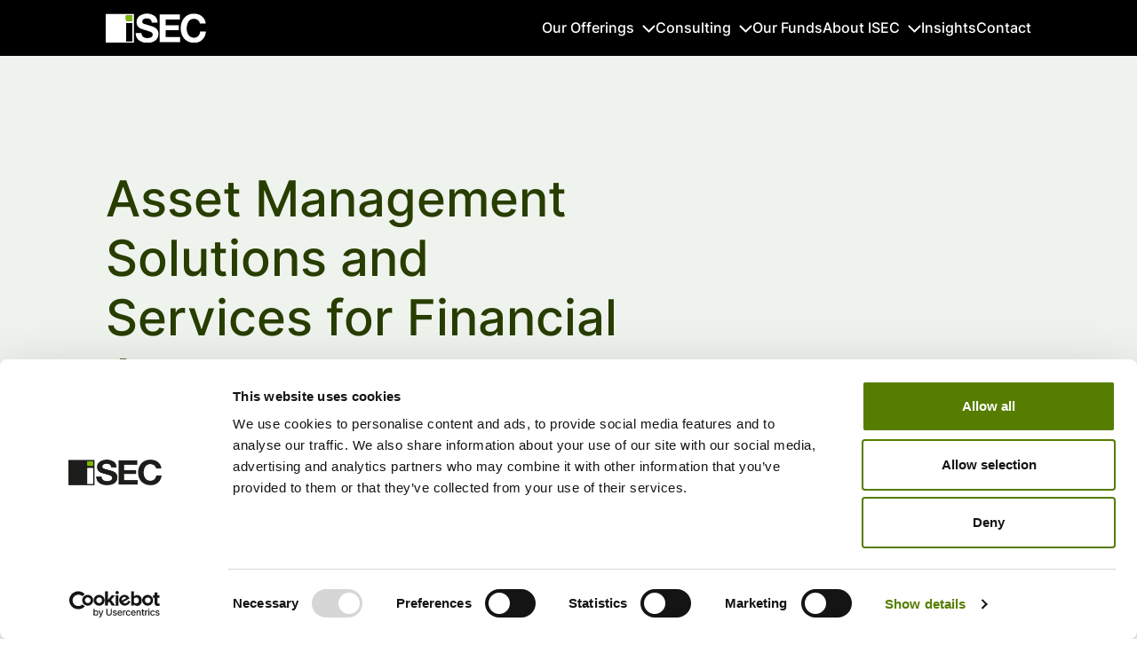

--- FILE ---
content_type: text/html; charset=UTF-8
request_url: https://www.isec.com/
body_size: 31691
content:
<!DOCTYPE html>
<html lang="en-US">
<head>
	<meta charset="UTF-8" />
<script>
var gform;gform||(document.addEventListener("gform_main_scripts_loaded",function(){gform.scriptsLoaded=!0}),document.addEventListener("gform/theme/scripts_loaded",function(){gform.themeScriptsLoaded=!0}),window.addEventListener("DOMContentLoaded",function(){gform.domLoaded=!0}),gform={domLoaded:!1,scriptsLoaded:!1,themeScriptsLoaded:!1,isFormEditor:()=>"function"==typeof InitializeEditor,callIfLoaded:function(o){return!(!gform.domLoaded||!gform.scriptsLoaded||!gform.themeScriptsLoaded&&!gform.isFormEditor()||(gform.isFormEditor()&&console.warn("The use of gform.initializeOnLoaded() is deprecated in the form editor context and will be removed in Gravity Forms 3.1."),o(),0))},initializeOnLoaded:function(o){gform.callIfLoaded(o)||(document.addEventListener("gform_main_scripts_loaded",()=>{gform.scriptsLoaded=!0,gform.callIfLoaded(o)}),document.addEventListener("gform/theme/scripts_loaded",()=>{gform.themeScriptsLoaded=!0,gform.callIfLoaded(o)}),window.addEventListener("DOMContentLoaded",()=>{gform.domLoaded=!0,gform.callIfLoaded(o)}))},hooks:{action:{},filter:{}},addAction:function(o,r,e,t){gform.addHook("action",o,r,e,t)},addFilter:function(o,r,e,t){gform.addHook("filter",o,r,e,t)},doAction:function(o){gform.doHook("action",o,arguments)},applyFilters:function(o){return gform.doHook("filter",o,arguments)},removeAction:function(o,r){gform.removeHook("action",o,r)},removeFilter:function(o,r,e){gform.removeHook("filter",o,r,e)},addHook:function(o,r,e,t,n){null==gform.hooks[o][r]&&(gform.hooks[o][r]=[]);var d=gform.hooks[o][r];null==n&&(n=r+"_"+d.length),gform.hooks[o][r].push({tag:n,callable:e,priority:t=null==t?10:t})},doHook:function(r,o,e){var t;if(e=Array.prototype.slice.call(e,1),null!=gform.hooks[r][o]&&((o=gform.hooks[r][o]).sort(function(o,r){return o.priority-r.priority}),o.forEach(function(o){"function"!=typeof(t=o.callable)&&(t=window[t]),"action"==r?t.apply(null,e):e[0]=t.apply(null,e)})),"filter"==r)return e[0]},removeHook:function(o,r,t,n){var e;null!=gform.hooks[o][r]&&(e=(e=gform.hooks[o][r]).filter(function(o,r,e){return!!(null!=n&&n!=o.tag||null!=t&&t!=o.priority)}),gform.hooks[o][r]=e)}});
</script>

	<script type="text/javascript">
	window.dataLayer = window.dataLayer || [];

	function gtag() {
		dataLayer.push(arguments);
	}

	gtag("consent", "default", {
		ad_personalization: "denied",
		ad_storage: "denied",
		ad_user_data: "denied",
		analytics_storage: "denied",
		functionality_storage: "denied",
		personalization_storage: "denied",
		security_storage: "granted",
		wait_for_update: 500,
	});
	gtag("set", "ads_data_redaction", true);
	</script>
<script type="text/javascript"
		id="Cookiebot"
		src="https://consent.cookiebot.com/uc.js"
		data-implementation="wp"
		data-cbid="5ffe92fa-3939-4a1d-a061-e644bd89ae31"
							async	></script>
            <!-- Google tag (gtag.js) -->
            <script async src="https://www.googletagmanager.com/gtag/js?id=G-5T64YL0F56"></script>
            <script>
                window.dataLayer = window.dataLayer || [];

                function gtag() {
                    dataLayer.push(arguments);
                }
                gtag('js', new Date());

                gtag('config', 'G-5T64YL0F56');
            </script>
            <meta name="viewport" content="width=device-width, initial-scale=1" />
<meta name='robots' content='index, follow, max-image-preview:large, max-snippet:-1, max-video-preview:-1' />

	<!-- This site is optimized with the Yoast SEO plugin v26.8 - https://yoast.com/product/yoast-seo-wordpress/ -->
	<meta name="description" content="Customized solutions and services for asset managers, management companies, and wealth management firms that operate in the financial sector." />
	<link rel="canonical" href="https://www.isec.com/" />
	<meta property="og:locale" content="en_US" />
	<meta property="og:type" content="website" />
	<meta property="og:title" content="ISEC – Asset Management Solutions for Financial Actors" />
	<meta property="og:description" content="Customized solutions and services for asset managers, management companies, and wealth management firms that operate in the financial sector." />
	<meta property="og:url" content="https://www.isec.com/" />
	<meta property="og:site_name" content="ISEC – Asset management and software to the financial industry" />
	<meta property="article:modified_time" content="2025-10-02T09:01:07+00:00" />
	<meta property="og:image" content="https://www.isec.com/wp-content/uploads/2025/04/berg.jpeg" />
	<meta property="og:image:width" content="1724" />
	<meta property="og:image:height" content="851" />
	<meta property="og:image:type" content="image/jpeg" />
	<meta name="twitter:card" content="summary_large_image" />
	<script type="application/ld+json" class="yoast-schema-graph">{"@context":"https://schema.org","@graph":[{"@type":"WebPage","@id":"https://www.isec.com/","url":"https://www.isec.com/","name":"ISEC – Asset Management Solutions for Financial Actors","isPartOf":{"@id":"https://www.isec.com/#website"},"about":{"@id":"https://www.isec.com/#organization"},"primaryImageOfPage":{"@id":"https://www.isec.com/#primaryimage"},"image":{"@id":"https://www.isec.com/#primaryimage"},"thumbnailUrl":"https://www.isec.com/wp-content/uploads/2025/04/berg.jpeg","datePublished":"2024-04-11T10:26:07+00:00","dateModified":"2025-10-02T09:01:07+00:00","description":"Customized solutions and services for asset managers, management companies, and wealth management firms that operate in the financial sector.","breadcrumb":{"@id":"https://www.isec.com/#breadcrumb"},"inLanguage":"en-US","potentialAction":[{"@type":"ReadAction","target":["https://www.isec.com/"]}]},{"@type":"ImageObject","inLanguage":"en-US","@id":"https://www.isec.com/#primaryimage","url":"https://www.isec.com/wp-content/uploads/2025/04/berg.jpeg","contentUrl":"https://www.isec.com/wp-content/uploads/2025/04/berg.jpeg","width":1724,"height":851},{"@type":"BreadcrumbList","@id":"https://www.isec.com/#breadcrumb","itemListElement":[{"@type":"ListItem","position":1,"name":"Home"}]},{"@type":"WebSite","@id":"https://www.isec.com/#website","url":"https://www.isec.com/","name":"ISEC – Asset management and software to the financial industry","description":"","publisher":{"@id":"https://www.isec.com/#organization"},"potentialAction":[{"@type":"SearchAction","target":{"@type":"EntryPoint","urlTemplate":"https://www.isec.com/?s={search_term_string}"},"query-input":{"@type":"PropertyValueSpecification","valueRequired":true,"valueName":"search_term_string"}}],"inLanguage":"en-US"},{"@type":"Organization","@id":"https://www.isec.com/#organization","name":"ISEC – Asset management and software to the financial industry","url":"https://www.isec.com/","logo":{"@type":"ImageObject","inLanguage":"en-US","@id":"https://www.isec.com/#/schema/logo/image/","url":"https://www.isec.com/wp-content/uploads/2024/04/logo-dark.svg","contentUrl":"https://www.isec.com/wp-content/uploads/2024/04/logo-dark.svg","width":396,"height":113,"caption":"ISEC – Asset management and software to the financial industry"},"image":{"@id":"https://www.isec.com/#/schema/logo/image/"},"sameAs":["https://www.linkedin.com/company/isecgroup/?originalSubdomain=se"]}]}</script>
	<!-- / Yoast SEO plugin. -->


<title>ISEC – Asset Management Solutions for Financial Actors</title>
<link href='https://fonts.gstatic.com' crossorigin rel='preconnect' />
<link rel="alternate" type="application/rss+xml" title="ISEC – Asset management and software to the financial industry &raquo; Feed" href="https://www.isec.com/feed" />
<link rel="alternate" type="application/rss+xml" title="ISEC – Asset management and software to the financial industry &raquo; Comments Feed" href="https://www.isec.com/comments/feed" />
<link rel="alternate" title="oEmbed (JSON)" type="application/json+oembed" href="https://www.isec.com/wp-json/oembed/1.0/embed?url=https%3A%2F%2Fwww.isec.com%2F" />
<link rel="alternate" title="oEmbed (XML)" type="text/xml+oembed" href="https://www.isec.com/wp-json/oembed/1.0/embed?url=https%3A%2F%2Fwww.isec.com%2F&#038;format=xml" />
<style id='wp-img-auto-sizes-contain-inline-css'>
img:is([sizes=auto i],[sizes^="auto," i]){contain-intrinsic-size:3000px 1500px}
/*# sourceURL=wp-img-auto-sizes-contain-inline-css */
</style>
<style id='wp-block-image-inline-css'>
.wp-block-image>a,.wp-block-image>figure>a{display:inline-block}.wp-block-image img{box-sizing:border-box;height:auto;max-width:100%;vertical-align:bottom}@media not (prefers-reduced-motion){.wp-block-image img.hide{visibility:hidden}.wp-block-image img.show{animation:show-content-image .4s}}.wp-block-image[style*=border-radius] img,.wp-block-image[style*=border-radius]>a{border-radius:inherit}.wp-block-image.has-custom-border img{box-sizing:border-box}.wp-block-image.aligncenter{text-align:center}.wp-block-image.alignfull>a,.wp-block-image.alignwide>a{width:100%}.wp-block-image.alignfull img,.wp-block-image.alignwide img{height:auto;width:100%}.wp-block-image .aligncenter,.wp-block-image .alignleft,.wp-block-image .alignright,.wp-block-image.aligncenter,.wp-block-image.alignleft,.wp-block-image.alignright{display:table}.wp-block-image .aligncenter>figcaption,.wp-block-image .alignleft>figcaption,.wp-block-image .alignright>figcaption,.wp-block-image.aligncenter>figcaption,.wp-block-image.alignleft>figcaption,.wp-block-image.alignright>figcaption{caption-side:bottom;display:table-caption}.wp-block-image .alignleft{float:left;margin:.5em 1em .5em 0}.wp-block-image .alignright{float:right;margin:.5em 0 .5em 1em}.wp-block-image .aligncenter{margin-left:auto;margin-right:auto}.wp-block-image :where(figcaption){margin-bottom:1em;margin-top:.5em}.wp-block-image.is-style-circle-mask img{border-radius:9999px}@supports ((-webkit-mask-image:none) or (mask-image:none)) or (-webkit-mask-image:none){.wp-block-image.is-style-circle-mask img{border-radius:0;-webkit-mask-image:url('data:image/svg+xml;utf8,<svg viewBox="0 0 100 100" xmlns="http://www.w3.org/2000/svg"><circle cx="50" cy="50" r="50"/></svg>');mask-image:url('data:image/svg+xml;utf8,<svg viewBox="0 0 100 100" xmlns="http://www.w3.org/2000/svg"><circle cx="50" cy="50" r="50"/></svg>');mask-mode:alpha;-webkit-mask-position:center;mask-position:center;-webkit-mask-repeat:no-repeat;mask-repeat:no-repeat;-webkit-mask-size:contain;mask-size:contain}}:root :where(.wp-block-image.is-style-rounded img,.wp-block-image .is-style-rounded img){border-radius:9999px}.wp-block-image figure{margin:0}.wp-lightbox-container{display:flex;flex-direction:column;position:relative}.wp-lightbox-container img{cursor:zoom-in}.wp-lightbox-container img:hover+button{opacity:1}.wp-lightbox-container button{align-items:center;backdrop-filter:blur(16px) saturate(180%);background-color:#5a5a5a40;border:none;border-radius:4px;cursor:zoom-in;display:flex;height:20px;justify-content:center;opacity:0;padding:0;position:absolute;right:16px;text-align:center;top:16px;width:20px;z-index:100}@media not (prefers-reduced-motion){.wp-lightbox-container button{transition:opacity .2s ease}}.wp-lightbox-container button:focus-visible{outline:3px auto #5a5a5a40;outline:3px auto -webkit-focus-ring-color;outline-offset:3px}.wp-lightbox-container button:hover{cursor:pointer;opacity:1}.wp-lightbox-container button:focus{opacity:1}.wp-lightbox-container button:focus,.wp-lightbox-container button:hover,.wp-lightbox-container button:not(:hover):not(:active):not(.has-background){background-color:#5a5a5a40;border:none}.wp-lightbox-overlay{box-sizing:border-box;cursor:zoom-out;height:100vh;left:0;overflow:hidden;position:fixed;top:0;visibility:hidden;width:100%;z-index:100000}.wp-lightbox-overlay .close-button{align-items:center;cursor:pointer;display:flex;justify-content:center;min-height:40px;min-width:40px;padding:0;position:absolute;right:calc(env(safe-area-inset-right) + 16px);top:calc(env(safe-area-inset-top) + 16px);z-index:5000000}.wp-lightbox-overlay .close-button:focus,.wp-lightbox-overlay .close-button:hover,.wp-lightbox-overlay .close-button:not(:hover):not(:active):not(.has-background){background:none;border:none}.wp-lightbox-overlay .lightbox-image-container{height:var(--wp--lightbox-container-height);left:50%;overflow:hidden;position:absolute;top:50%;transform:translate(-50%,-50%);transform-origin:top left;width:var(--wp--lightbox-container-width);z-index:9999999999}.wp-lightbox-overlay .wp-block-image{align-items:center;box-sizing:border-box;display:flex;height:100%;justify-content:center;margin:0;position:relative;transform-origin:0 0;width:100%;z-index:3000000}.wp-lightbox-overlay .wp-block-image img{height:var(--wp--lightbox-image-height);min-height:var(--wp--lightbox-image-height);min-width:var(--wp--lightbox-image-width);width:var(--wp--lightbox-image-width)}.wp-lightbox-overlay .wp-block-image figcaption{display:none}.wp-lightbox-overlay button{background:none;border:none}.wp-lightbox-overlay .scrim{background-color:#fff;height:100%;opacity:.9;position:absolute;width:100%;z-index:2000000}.wp-lightbox-overlay.active{visibility:visible}@media not (prefers-reduced-motion){.wp-lightbox-overlay.active{animation:turn-on-visibility .25s both}.wp-lightbox-overlay.active img{animation:turn-on-visibility .35s both}.wp-lightbox-overlay.show-closing-animation:not(.active){animation:turn-off-visibility .35s both}.wp-lightbox-overlay.show-closing-animation:not(.active) img{animation:turn-off-visibility .25s both}.wp-lightbox-overlay.zoom.active{animation:none;opacity:1;visibility:visible}.wp-lightbox-overlay.zoom.active .lightbox-image-container{animation:lightbox-zoom-in .4s}.wp-lightbox-overlay.zoom.active .lightbox-image-container img{animation:none}.wp-lightbox-overlay.zoom.active .scrim{animation:turn-on-visibility .4s forwards}.wp-lightbox-overlay.zoom.show-closing-animation:not(.active){animation:none}.wp-lightbox-overlay.zoom.show-closing-animation:not(.active) .lightbox-image-container{animation:lightbox-zoom-out .4s}.wp-lightbox-overlay.zoom.show-closing-animation:not(.active) .lightbox-image-container img{animation:none}.wp-lightbox-overlay.zoom.show-closing-animation:not(.active) .scrim{animation:turn-off-visibility .4s forwards}}@keyframes show-content-image{0%{visibility:hidden}99%{visibility:hidden}to{visibility:visible}}@keyframes turn-on-visibility{0%{opacity:0}to{opacity:1}}@keyframes turn-off-visibility{0%{opacity:1;visibility:visible}99%{opacity:0;visibility:visible}to{opacity:0;visibility:hidden}}@keyframes lightbox-zoom-in{0%{transform:translate(calc((-100vw + var(--wp--lightbox-scrollbar-width))/2 + var(--wp--lightbox-initial-left-position)),calc(-50vh + var(--wp--lightbox-initial-top-position))) scale(var(--wp--lightbox-scale))}to{transform:translate(-50%,-50%) scale(1)}}@keyframes lightbox-zoom-out{0%{transform:translate(-50%,-50%) scale(1);visibility:visible}99%{visibility:visible}to{transform:translate(calc((-100vw + var(--wp--lightbox-scrollbar-width))/2 + var(--wp--lightbox-initial-left-position)),calc(-50vh + var(--wp--lightbox-initial-top-position))) scale(var(--wp--lightbox-scale));visibility:hidden}}
/*# sourceURL=https://www.isec.com/wp-includes/blocks/image/style.min.css */
</style>
<style id='wp-block-image-theme-inline-css'>
:root :where(.wp-block-image figcaption){color:#555;font-size:13px;text-align:center}.is-dark-theme :root :where(.wp-block-image figcaption){color:#ffffffa6}.wp-block-image{margin:0 0 1em}
/*# sourceURL=https://www.isec.com/wp-includes/blocks/image/theme.min.css */
</style>
<style id='noor-blocks-html-tag-style-inline-css'>


/*# sourceURL=https://www.isec.com/wp-content/plugins/noor-blocks/blocks/html-tag/build/style-index.css */
</style>
<style id='wp-block-group-inline-css'>
.wp-block-group{box-sizing:border-box}:where(.wp-block-group.wp-block-group-is-layout-constrained){position:relative}
/*# sourceURL=https://www.isec.com/wp-includes/blocks/group/style.min.css */
</style>
<style id='wp-block-group-theme-inline-css'>
:where(.wp-block-group.has-background){padding:1.25em 2.375em}
/*# sourceURL=https://www.isec.com/wp-includes/blocks/group/theme.min.css */
</style>
<style id='noor-blocks-group-style-inline-css'>


/*# sourceURL=https://www.isec.com/wp-content/plugins/noor-blocks/blocks/group/build/style-index.css */
</style>
<style id='noor-blocks-column-style-inline-css'>


/*# sourceURL=https://www.isec.com/wp-content/plugins/noor-blocks/blocks/column/build/style-index.css */
</style>
<style id='noor-blocks-row-style-inline-css'>


/*# sourceURL=https://www.isec.com/wp-content/plugins/noor-blocks/blocks/row/build/style-index.css */
</style>
<style id='noor-blocks-container-style-inline-css'>


/*# sourceURL=https://www.isec.com/wp-content/plugins/noor-blocks/blocks/container/build/style-index.css */
</style>
<style id='noor-blocks-section-style-inline-css'>


/*# sourceURL=https://www.isec.com/wp-content/plugins/noor-blocks/blocks/section/build/style-index.css */
</style>
<style id='wp-block-template-part-theme-inline-css'>
:root :where(.wp-block-template-part.has-background){margin-bottom:0;margin-top:0;padding:1.25em 2.375em}
/*# sourceURL=https://www.isec.com/wp-includes/blocks/template-part/theme.min.css */
</style>
<style id='noor-blocks-heading-style-inline-css'>


/*# sourceURL=https://www.isec.com/wp-content/plugins/noor-blocks/blocks/heading/build/style-index.css */
</style>
<style id='noor-blocks-button-style-inline-css'>
.nb-btn{align-items:center;border-radius:inherit;display:inline-flex;flex-flow:row;overflow:hidden;position:relative;transition:all .2s ease-in-out}.nb-btn:active,.nb-btn:hover{color:inherit}.nb-btn:active .nb-button-overlay,.nb-btn:hover .nb-button-overlay{display:block}.nb-btn .nb-button-overlay{display:none;inset:0;position:absolute;z-index:1}.nb-btn.has-hover-overlay-color:hover .nb-button-overlay{background-color:var(--hover-overlay-color);z-index:1}.nb-btn.has-active-overlay-color:active .nb-button-overlay{background-color:var(--active-overlay-color);z-index:1}.nb-btn.has-hover-overlay-gradient:hover .nb-button-overlay{background-image:var(--hover-overlay-gradient);z-index:1}.nb-btn.has-active-overlay-gradient:active .nb-button-overlay{background-image:var(--active-overlay-gradient);z-index:1}.nb-btn.has-hover-overlay-opacity:hover .nb-button-overlay{opacity:var(--hover-overlay-opacity);z-index:1}.nb-btn.has-active-overlay-opacity:active .nb-button-overlay{opacity:var(--active-overlay-opacity);z-index:1}.nb-btn .nb-btn-icon,.nb-btn .nb-btn-text{z-index:2}

/*# sourceURL=https://www.isec.com/wp-content/plugins/noor-blocks/blocks/button/build/style-index.css */
</style>
<style id='noor-blocks-image-style-inline-css'>
.nb-image{display:block;overflow:hidden;position:relative}.nb-image .nb-image-overlay{inset:0;position:absolute;z-index:1}.nb-image img{height:100%;width:100%}.nb-image.w-auto img{width:auto}.nb-image.h-auto img{height:auto}.object-fit-cover{-o-object-fit:cover;object-fit:cover}.object-fit-contain{-o-object-fit:contain;object-fit:contain}.object-position-top{-o-object-position:top;object-position:top}.object-position-bottom{-o-object-position:bottom;object-position:bottom}.block-img-figcaption{position:relative!important}.block-img-figcaption .fig-caption-block-img{bottom:0;height:auto;position:absolute;width:100%}.shape_mask .is-selected{border:3px solid blue}.nb-mask{mask-mode:alpha;-webkit-mask-repeat:no-repeat;mask-repeat:no-repeat;-webkit-mask-size:contain;mask-size:contain}.flip-horizontal{transform:scaleX(-1)}.flip-vertical{border:2px solid #000;transform:scaleY(-1)}.focal-picture{overflow:hidden;position:relative}.focal-img{height:100%;left:0;-o-object-fit:cover;object-fit:cover;position:absolute;top:0;width:100%}

/*# sourceURL=https://www.isec.com/wp-content/plugins/noor-blocks/blocks/image/build/style-index.css */
</style>
<style id='isec-blocks-logo-carousel-style-2-inline-css'>
.logo-wrapper{overflow:hidden;white-space:nowrap;width:100%}.js-marquee>*{display:inline-flex}.logo-item picture img{filter:grayscale(1);transition:all .2s ease-in-out}.logo-item picture img:hover{filter:grayscale(0);transition:all .2s ease-in-out}@media screen and (max-width:992px){.logo-item picture img{transform:scale(.6)}}

/*# sourceURL=https://www.isec.com/wp-content/plugins/isec-blocks/blocks/logo-carousel/build/style-index.css */
</style>
<style id='noor-blocks-paragraph-style-inline-css'>


/*# sourceURL=https://www.isec.com/wp-content/plugins/noor-blocks/blocks/paragraph/build/style-index.css */
</style>
<style id='noor-blocks-two-column-content-style-inline-css'>


/*# sourceURL=https://www.isec.com/wp-content/plugins/noor-blocks/blocks/two-column-content/build/style-index.css */
</style>
<style id='noor-blocks-icon-style-inline-css'>
.nb-icon{display:inline-flex}

/*# sourceURL=https://www.isec.com/wp-content/plugins/noor-blocks/blocks/icon/build/style-index.css */
</style>
<style id='noor-blocks-link-style-inline-css'>


/*# sourceURL=https://www.isec.com/wp-content/plugins/noor-blocks/blocks/link/build/style-index.css */
</style>
<link rel='stylesheet' id='noor-blocks-slider-style-css' href='https://www.isec.com/wp-content/plugins/noor-blocks/blocks/slider/build/index.css?ver=0.1.0' media='all' />
<style id='isec-blocks-posts-style-inline-css'>
@font-face{font-family:swiper-icons;font-style:normal;font-weight:400;src:url("data:application/font-woff;charset=utf-8;base64, [base64]//wADZ2x5ZgAAAywAAADMAAAD2MHtryVoZWFkAAABbAAAADAAAAA2E2+eoWhoZWEAAAGcAAAAHwAAACQC9gDzaG10eAAAAigAAAAZAAAArgJkABFsb2NhAAAC0AAAAFoAAABaFQAUGG1heHAAAAG8AAAAHwAAACAAcABAbmFtZQAAA/gAAAE5AAACXvFdBwlwb3N0AAAFNAAAAGIAAACE5s74hXjaY2BkYGAAYpf5Hu/j+W2+MnAzMYDAzaX6QjD6/4//Bxj5GA8AuRwMYGkAPywL13jaY2BkYGA88P8Agx4j+/8fQDYfA1AEBWgDAIB2BOoAeNpjYGRgYNBh4GdgYgABEMnIABJzYNADCQAACWgAsQB42mNgYfzCOIGBlYGB0YcxjYGBwR1Kf2WQZGhhYGBiYGVmgAFGBiQQkOaawtDAoMBQxXjg/wEGPcYDDA4wNUA2CCgwsAAAO4EL6gAAeNpj2M0gyAACqxgGNWBkZ2D4/wMA+xkDdgAAAHjaY2BgYGaAYBkGRgYQiAHyGMF8FgYHIM3DwMHABGQrMOgyWDLEM1T9/w8UBfEMgLzE////P/5//f/V/xv+r4eaAAeMbAxwIUYmIMHEgKYAYjUcsDAwsLKxc3BycfPw8jEQA/[base64]/uznmfPFBNODM2K7MTQ45YEAZqGP81AmGGcF3iPqOop0r1SPTaTbVkfUe4HXj97wYE+yNwWYxwWu4v1ugWHgo3S1XdZEVqWM7ET0cfnLGxWfkgR42o2PvWrDMBSFj/IHLaF0zKjRgdiVMwScNRAoWUoH78Y2icB/yIY09An6AH2Bdu/UB+yxopYshQiEvnvu0dURgDt8QeC8PDw7Fpji3fEA4z/PEJ6YOB5hKh4dj3EvXhxPqH/SKUY3rJ7srZ4FZnh1PMAtPhwP6fl2PMJMPDgeQ4rY8YT6Gzao0eAEA409DuggmTnFnOcSCiEiLMgxCiTI6Cq5DZUd3Qmp10vO0LaLTd2cjN4fOumlc7lUYbSQcZFkutRG7g6JKZKy0RmdLY680CDnEJ+UMkpFFe1RN7nxdVpXrC4aTtnaurOnYercZg2YVmLN/d/gczfEimrE/fs/bOuq29Zmn8tloORaXgZgGa78yO9/cnXm2BpaGvq25Dv9S4E9+5SIc9PqupJKhYFSSl47+Qcr1mYNAAAAeNptw0cKwkAAAMDZJA8Q7OUJvkLsPfZ6zFVERPy8qHh2YER+3i/BP83vIBLLySsoKimrqKqpa2hp6+jq6RsYGhmbmJqZSy0sraxtbO3sHRydnEMU4uR6yx7JJXveP7WrDycAAAAAAAH//wACeNpjYGRgYOABYhkgZgJCZgZNBkYGLQZtIJsFLMYAAAw3ALgAeNolizEKgDAQBCchRbC2sFER0YD6qVQiBCv/H9ezGI6Z5XBAw8CBK/m5iQQVauVbXLnOrMZv2oLdKFa8Pjuru2hJzGabmOSLzNMzvutpB3N42mNgZGBg4GKQYzBhYMxJLMlj4GBgAYow/P/PAJJhLM6sSoWKfWCAAwDAjgbRAAB42mNgYGBkAIIbCZo5IPrmUn0hGA0AO8EFTQAA")}:root{--swiper-theme-color:#007aff}.swiper{list-style:none;margin-left:auto;margin-right:auto;overflow:hidden;padding:0;position:relative;z-index:1}.swiper-vertical>.swiper-wrapper{flex-direction:column}.swiper-wrapper{box-sizing:content-box;display:flex;height:100%;position:relative;transition-property:transform;width:100%;z-index:1}.swiper-android .swiper-slide,.swiper-wrapper{transform:translateZ(0)}.swiper-pointer-events{touch-action:pan-y}.swiper-pointer-events.swiper-vertical{touch-action:pan-x}.swiper-slide{flex-shrink:0;height:100%;position:relative;transition-property:transform;width:100%}.swiper-slide-invisible-blank{visibility:hidden}.swiper-autoheight,.swiper-autoheight .swiper-slide{height:auto}.swiper-autoheight .swiper-wrapper{align-items:flex-start;transition-property:transform,height}.swiper-backface-hidden .swiper-slide{backface-visibility:hidden;transform:translateZ(0)}.swiper-3d,.swiper-3d.swiper-css-mode .swiper-wrapper{perspective:1200px}.swiper-3d .swiper-cube-shadow,.swiper-3d .swiper-slide,.swiper-3d .swiper-slide-shadow,.swiper-3d .swiper-slide-shadow-bottom,.swiper-3d .swiper-slide-shadow-left,.swiper-3d .swiper-slide-shadow-right,.swiper-3d .swiper-slide-shadow-top,.swiper-3d .swiper-wrapper{transform-style:preserve-3d}.swiper-3d .swiper-slide-shadow,.swiper-3d .swiper-slide-shadow-bottom,.swiper-3d .swiper-slide-shadow-left,.swiper-3d .swiper-slide-shadow-right,.swiper-3d .swiper-slide-shadow-top{height:100%;left:0;pointer-events:none;position:absolute;top:0;width:100%;z-index:10}.swiper-3d .swiper-slide-shadow{background:rgba(0,0,0,.15)}.swiper-3d .swiper-slide-shadow-left{background-image:linear-gradient(270deg,rgba(0,0,0,.5),transparent)}.swiper-3d .swiper-slide-shadow-right{background-image:linear-gradient(90deg,rgba(0,0,0,.5),transparent)}.swiper-3d .swiper-slide-shadow-top{background-image:linear-gradient(0deg,rgba(0,0,0,.5),transparent)}.swiper-3d .swiper-slide-shadow-bottom{background-image:linear-gradient(180deg,rgba(0,0,0,.5),transparent)}.swiper-css-mode>.swiper-wrapper{-ms-overflow-style:none;overflow:auto;scrollbar-width:none}.swiper-css-mode>.swiper-wrapper::-webkit-scrollbar{display:none}.swiper-css-mode>.swiper-wrapper>.swiper-slide{scroll-snap-align:start start}.swiper-horizontal.swiper-css-mode>.swiper-wrapper{scroll-snap-type:x mandatory}.swiper-vertical.swiper-css-mode>.swiper-wrapper{scroll-snap-type:y mandatory}.swiper-centered>.swiper-wrapper:before{content:"";flex-shrink:0;order:9999}.swiper-centered.swiper-horizontal>.swiper-wrapper>.swiper-slide:first-child{margin-inline-start:var(--swiper-centered-offset-before)}.swiper-centered.swiper-horizontal>.swiper-wrapper:before{height:100%;min-height:1px;width:var(--swiper-centered-offset-after)}.swiper-centered.swiper-vertical>.swiper-wrapper>.swiper-slide:first-child{margin-block-start:var(--swiper-centered-offset-before)}.swiper-centered.swiper-vertical>.swiper-wrapper:before{height:var(--swiper-centered-offset-after);min-width:1px;width:100%}.swiper-centered>.swiper-wrapper>.swiper-slide{scroll-snap-align:center center;scroll-snap-stop:always}.swiper-virtual .swiper-slide{-webkit-backface-visibility:hidden;transform:translateZ(0)}.swiper-virtual.swiper-css-mode .swiper-wrapper:after{content:"";left:0;pointer-events:none;position:absolute;top:0}.swiper-virtual.swiper-css-mode.swiper-horizontal .swiper-wrapper:after{height:1px;width:var(--swiper-virtual-size)}.swiper-virtual.swiper-css-mode.swiper-vertical .swiper-wrapper:after{height:var(--swiper-virtual-size);width:1px}:root{--swiper-navigation-size:44px}.swiper-button-next,.swiper-button-prev{align-items:center;color:var(--swiper-navigation-color,var(--swiper-theme-color));cursor:pointer;display:flex;height:var(--swiper-navigation-size);justify-content:center;margin-top:calc(0px - var(--swiper-navigation-size)/2);position:absolute;top:50%;width:calc(var(--swiper-navigation-size)/44*27);z-index:10}.swiper-button-next.swiper-button-disabled,.swiper-button-prev.swiper-button-disabled{cursor:auto;opacity:.35;pointer-events:none}.swiper-button-next.swiper-button-hidden,.swiper-button-prev.swiper-button-hidden{cursor:auto;opacity:0;pointer-events:none}.swiper-navigation-disabled .swiper-button-next,.swiper-navigation-disabled .swiper-button-prev{display:none!important}.swiper-button-next:after,.swiper-button-prev:after{font-family:swiper-icons;font-size:var(--swiper-navigation-size);font-variant:normal;letter-spacing:0;line-height:1;text-transform:none!important}.swiper-button-prev,.swiper-rtl .swiper-button-next{left:10px;right:auto}.swiper-button-prev:after,.swiper-rtl .swiper-button-next:after{content:"prev"}.swiper-button-next,.swiper-rtl .swiper-button-prev{left:auto;right:10px}.swiper-button-next:after,.swiper-rtl .swiper-button-prev:after{content:"next"}.swiper-button-lock{display:none}.swiper-pagination{position:absolute;text-align:center;transform:translateZ(0);transition:opacity .3s;z-index:10}.swiper-pagination.swiper-pagination-hidden{opacity:0}.swiper-pagination-disabled>.swiper-pagination,.swiper-pagination.swiper-pagination-disabled{display:none!important}.swiper-horizontal>.swiper-pagination-bullets,.swiper-pagination-bullets.swiper-pagination-horizontal,.swiper-pagination-custom,.swiper-pagination-fraction{bottom:10px;left:0;width:100%}.swiper-pagination-bullets-dynamic{font-size:0;overflow:hidden}.swiper-pagination-bullets-dynamic .swiper-pagination-bullet{position:relative;transform:scale(.33)}.swiper-pagination-bullets-dynamic .swiper-pagination-bullet-active,.swiper-pagination-bullets-dynamic .swiper-pagination-bullet-active-main{transform:scale(1)}.swiper-pagination-bullets-dynamic .swiper-pagination-bullet-active-prev{transform:scale(.66)}.swiper-pagination-bullets-dynamic .swiper-pagination-bullet-active-prev-prev{transform:scale(.33)}.swiper-pagination-bullets-dynamic .swiper-pagination-bullet-active-next{transform:scale(.66)}.swiper-pagination-bullets-dynamic .swiper-pagination-bullet-active-next-next{transform:scale(.33)}.swiper-pagination-bullet{background:var(--swiper-pagination-bullet-inactive-color,#000);border-radius:50%;display:inline-block;height:var(--swiper-pagination-bullet-height,var(--swiper-pagination-bullet-size,8px));opacity:var(--swiper-pagination-bullet-inactive-opacity,.2);width:var(--swiper-pagination-bullet-width,var(--swiper-pagination-bullet-size,8px))}button.swiper-pagination-bullet{-webkit-appearance:none;-moz-appearance:none;appearance:none;border:none;box-shadow:none;margin:0;padding:0}.swiper-pagination-clickable .swiper-pagination-bullet{cursor:pointer}.swiper-pagination-bullet:only-child{display:none!important}.swiper-pagination-bullet-active{background:var(--swiper-pagination-color,var(--swiper-theme-color));opacity:var(--swiper-pagination-bullet-opacity,1)}.swiper-pagination-vertical.swiper-pagination-bullets,.swiper-vertical>.swiper-pagination-bullets{right:10px;top:50%;transform:translate3d(0,-50%,0)}.swiper-pagination-vertical.swiper-pagination-bullets .swiper-pagination-bullet,.swiper-vertical>.swiper-pagination-bullets .swiper-pagination-bullet{display:block;margin:var(--swiper-pagination-bullet-vertical-gap,6px) 0}.swiper-pagination-vertical.swiper-pagination-bullets.swiper-pagination-bullets-dynamic,.swiper-vertical>.swiper-pagination-bullets.swiper-pagination-bullets-dynamic{top:50%;transform:translateY(-50%);width:8px}.swiper-pagination-vertical.swiper-pagination-bullets.swiper-pagination-bullets-dynamic .swiper-pagination-bullet,.swiper-vertical>.swiper-pagination-bullets.swiper-pagination-bullets-dynamic .swiper-pagination-bullet{display:inline-block;transition:transform .2s,top .2s}.swiper-horizontal>.swiper-pagination-bullets .swiper-pagination-bullet,.swiper-pagination-horizontal.swiper-pagination-bullets .swiper-pagination-bullet{margin:0 var(--swiper-pagination-bullet-horizontal-gap,4px)}.swiper-horizontal>.swiper-pagination-bullets.swiper-pagination-bullets-dynamic,.swiper-pagination-horizontal.swiper-pagination-bullets.swiper-pagination-bullets-dynamic{left:50%;transform:translateX(-50%);white-space:nowrap}.swiper-horizontal>.swiper-pagination-bullets.swiper-pagination-bullets-dynamic .swiper-pagination-bullet,.swiper-pagination-horizontal.swiper-pagination-bullets.swiper-pagination-bullets-dynamic .swiper-pagination-bullet{transition:transform .2s,left .2s}.swiper-horizontal.swiper-rtl>.swiper-pagination-bullets-dynamic .swiper-pagination-bullet{transition:transform .2s,right .2s}.swiper-pagination-progressbar{background:rgba(0,0,0,.25);position:absolute}.swiper-pagination-progressbar .swiper-pagination-progressbar-fill{background:var(--swiper-pagination-color,var(--swiper-theme-color));height:100%;left:0;position:absolute;top:0;transform:scale(0);transform-origin:left top;width:100%}.swiper-rtl .swiper-pagination-progressbar .swiper-pagination-progressbar-fill{transform-origin:right top}.swiper-horizontal>.swiper-pagination-progressbar,.swiper-pagination-progressbar.swiper-pagination-horizontal,.swiper-pagination-progressbar.swiper-pagination-vertical.swiper-pagination-progressbar-opposite,.swiper-vertical>.swiper-pagination-progressbar.swiper-pagination-progressbar-opposite{height:4px;left:0;top:0;width:100%}.swiper-horizontal>.swiper-pagination-progressbar.swiper-pagination-progressbar-opposite,.swiper-pagination-progressbar.swiper-pagination-horizontal.swiper-pagination-progressbar-opposite,.swiper-pagination-progressbar.swiper-pagination-vertical,.swiper-vertical>.swiper-pagination-progressbar{height:100%;left:0;top:0;width:4px}.swiper-pagination-lock{display:none}.swiper-scrollbar{background:rgba(0,0,0,.1);border-radius:10px;position:relative;-ms-touch-action:none}.swiper-scrollbar-disabled>.swiper-scrollbar,.swiper-scrollbar.swiper-scrollbar-disabled{display:none!important}.swiper-horizontal>.swiper-scrollbar,.swiper-scrollbar.swiper-scrollbar-horizontal{bottom:3px;height:5px;left:1%;position:absolute;width:98%;z-index:50}.swiper-scrollbar.swiper-scrollbar-vertical,.swiper-vertical>.swiper-scrollbar{height:98%;position:absolute;right:3px;top:1%;width:5px;z-index:50}.swiper-scrollbar-drag{background:rgba(0,0,0,.5);border-radius:10px;height:100%;left:0;position:relative;top:0;width:100%}.swiper-scrollbar-cursor-drag{cursor:move}.swiper-scrollbar-lock{display:none}.swiper-zoom-container{align-items:center;display:flex;height:100%;justify-content:center;text-align:center;width:100%}.swiper-zoom-container>canvas,.swiper-zoom-container>img,.swiper-zoom-container>svg{max-height:100%;max-width:100%;-o-object-fit:contain;object-fit:contain}.swiper-slide-zoomed{cursor:move}.swiper-lazy-preloader{border:4px solid var(--swiper-preloader-color,var(--swiper-theme-color));border-radius:50%;border-top:4px solid transparent;box-sizing:border-box;height:42px;left:50%;margin-left:-21px;margin-top:-21px;position:absolute;top:50%;transform-origin:50%;width:42px;z-index:10}.swiper-watch-progress .swiper-slide-visible .swiper-lazy-preloader,.swiper:not(.swiper-watch-progress) .swiper-lazy-preloader{animation:swiper-preloader-spin 1s linear infinite}.swiper-lazy-preloader-white{--swiper-preloader-color:#fff}.swiper-lazy-preloader-black{--swiper-preloader-color:#000}@keyframes swiper-preloader-spin{0%{transform:rotate(0deg)}to{transform:rotate(1turn)}}.swiper .swiper-notification{left:0;opacity:0;pointer-events:none;position:absolute;top:0;z-index:-1000}.swiper-free-mode>.swiper-wrapper{margin:0 auto;transition-timing-function:ease-out}.swiper-grid>.swiper-wrapper{flex-wrap:wrap}.swiper-grid-column>.swiper-wrapper{flex-direction:column;flex-wrap:wrap}.swiper-fade.swiper-free-mode .swiper-slide{transition-timing-function:ease-out}.swiper-fade .swiper-slide{pointer-events:none;transition-property:opacity}.swiper-fade .swiper-slide .swiper-slide{pointer-events:none}.swiper-fade .swiper-slide-active,.swiper-fade .swiper-slide-active .swiper-slide-active{pointer-events:auto}.swiper-cube{overflow:visible}.swiper-cube .swiper-slide{backface-visibility:hidden;height:100%;pointer-events:none;transform-origin:0 0;visibility:hidden;width:100%;z-index:1}.swiper-cube .swiper-slide .swiper-slide{pointer-events:none}.swiper-cube.swiper-rtl .swiper-slide{transform-origin:100% 0}.swiper-cube .swiper-slide-active,.swiper-cube .swiper-slide-active .swiper-slide-active{pointer-events:auto}.swiper-cube .swiper-slide-active,.swiper-cube .swiper-slide-next,.swiper-cube .swiper-slide-next+.swiper-slide,.swiper-cube .swiper-slide-prev{pointer-events:auto;visibility:visible}.swiper-cube .swiper-slide-shadow-bottom,.swiper-cube .swiper-slide-shadow-left,.swiper-cube .swiper-slide-shadow-right,.swiper-cube .swiper-slide-shadow-top{backface-visibility:hidden;z-index:0}.swiper-cube .swiper-cube-shadow{bottom:0;height:100%;left:0;opacity:.6;position:absolute;width:100%;z-index:0}.swiper-cube .swiper-cube-shadow:before{background:#000;bottom:0;content:"";filter:blur(50px);left:0;position:absolute;right:0;top:0}.swiper-flip{overflow:visible}.swiper-flip .swiper-slide{backface-visibility:hidden;pointer-events:none;z-index:1}.swiper-flip .swiper-slide .swiper-slide{pointer-events:none}.swiper-flip .swiper-slide-active,.swiper-flip .swiper-slide-active .swiper-slide-active{pointer-events:auto}.swiper-flip .swiper-slide-shadow-bottom,.swiper-flip .swiper-slide-shadow-left,.swiper-flip .swiper-slide-shadow-right,.swiper-flip .swiper-slide-shadow-top{backface-visibility:hidden;z-index:0}.swiper-creative .swiper-slide{backface-visibility:hidden;overflow:hidden;transition-property:transform,opacity,height}.swiper-cards{overflow:visible}.swiper-cards .swiper-slide{backface-visibility:hidden;overflow:hidden;transform-origin:center bottom}
.editor-styles-wrapper .wp-block-isec-blocks-posts .isec-posts-card-wrapper{pointer-events:none}

/*# sourceURL=https://www.isec.com/wp-content/plugins/isec-blocks/blocks/posts/build/index.css */
</style>
<style id='wp-block-post-content-inline-css'>
.wp-block-post-content{display:flow-root}
/*# sourceURL=https://www.isec.com/wp-includes/blocks/post-content/style.min.css */
</style>
<style id='wp-emoji-styles-inline-css'>

	img.wp-smiley, img.emoji {
		display: inline !important;
		border: none !important;
		box-shadow: none !important;
		height: 1em !important;
		width: 1em !important;
		margin: 0 0.07em !important;
		vertical-align: -0.1em !important;
		background: none !important;
		padding: 0 !important;
	}
/*# sourceURL=wp-emoji-styles-inline-css */
</style>
<style id='wp-block-library-inline-css'>
:root{--wp-block-synced-color:#7a00df;--wp-block-synced-color--rgb:122,0,223;--wp-bound-block-color:var(--wp-block-synced-color);--wp-editor-canvas-background:#ddd;--wp-admin-theme-color:#007cba;--wp-admin-theme-color--rgb:0,124,186;--wp-admin-theme-color-darker-10:#006ba1;--wp-admin-theme-color-darker-10--rgb:0,107,160.5;--wp-admin-theme-color-darker-20:#005a87;--wp-admin-theme-color-darker-20--rgb:0,90,135;--wp-admin-border-width-focus:2px}@media (min-resolution:192dpi){:root{--wp-admin-border-width-focus:1.5px}}.wp-element-button{cursor:pointer}:root .has-very-light-gray-background-color{background-color:#eee}:root .has-very-dark-gray-background-color{background-color:#313131}:root .has-very-light-gray-color{color:#eee}:root .has-very-dark-gray-color{color:#313131}:root .has-vivid-green-cyan-to-vivid-cyan-blue-gradient-background{background:linear-gradient(135deg,#00d084,#0693e3)}:root .has-purple-crush-gradient-background{background:linear-gradient(135deg,#34e2e4,#4721fb 50%,#ab1dfe)}:root .has-hazy-dawn-gradient-background{background:linear-gradient(135deg,#faaca8,#dad0ec)}:root .has-subdued-olive-gradient-background{background:linear-gradient(135deg,#fafae1,#67a671)}:root .has-atomic-cream-gradient-background{background:linear-gradient(135deg,#fdd79a,#004a59)}:root .has-nightshade-gradient-background{background:linear-gradient(135deg,#330968,#31cdcf)}:root .has-midnight-gradient-background{background:linear-gradient(135deg,#020381,#2874fc)}:root{--wp--preset--font-size--normal:16px;--wp--preset--font-size--huge:42px}.has-regular-font-size{font-size:1em}.has-larger-font-size{font-size:2.625em}.has-normal-font-size{font-size:var(--wp--preset--font-size--normal)}.has-huge-font-size{font-size:var(--wp--preset--font-size--huge)}.has-text-align-center{text-align:center}.has-text-align-left{text-align:left}.has-text-align-right{text-align:right}.has-fit-text{white-space:nowrap!important}#end-resizable-editor-section{display:none}.aligncenter{clear:both}.items-justified-left{justify-content:flex-start}.items-justified-center{justify-content:center}.items-justified-right{justify-content:flex-end}.items-justified-space-between{justify-content:space-between}.screen-reader-text{border:0;clip-path:inset(50%);height:1px;margin:-1px;overflow:hidden;padding:0;position:absolute;width:1px;word-wrap:normal!important}.screen-reader-text:focus{background-color:#ddd;clip-path:none;color:#444;display:block;font-size:1em;height:auto;left:5px;line-height:normal;padding:15px 23px 14px;text-decoration:none;top:5px;width:auto;z-index:100000}html :where(.has-border-color){border-style:solid}html :where([style*=border-top-color]){border-top-style:solid}html :where([style*=border-right-color]){border-right-style:solid}html :where([style*=border-bottom-color]){border-bottom-style:solid}html :where([style*=border-left-color]){border-left-style:solid}html :where([style*=border-width]){border-style:solid}html :where([style*=border-top-width]){border-top-style:solid}html :where([style*=border-right-width]){border-right-style:solid}html :where([style*=border-bottom-width]){border-bottom-style:solid}html :where([style*=border-left-width]){border-left-style:solid}html :where(img[class*=wp-image-]){height:auto;max-width:100%}:where(figure){margin:0 0 1em}html :where(.is-position-sticky){--wp-admin--admin-bar--position-offset:var(--wp-admin--admin-bar--height,0px)}@media screen and (max-width:600px){html :where(.is-position-sticky){--wp-admin--admin-bar--position-offset:0px}}
/*# sourceURL=/wp-includes/css/dist/block-library/common.min.css */
</style>
<style id='global-styles-inline-css'>
:root{--wp--preset--aspect-ratio--square: 1;--wp--preset--aspect-ratio--4-3: 4/3;--wp--preset--aspect-ratio--3-4: 3/4;--wp--preset--aspect-ratio--3-2: 3/2;--wp--preset--aspect-ratio--2-3: 2/3;--wp--preset--aspect-ratio--16-9: 16/9;--wp--preset--aspect-ratio--9-16: 9/16;--wp--preset--color--black: #000000;--wp--preset--color--cyan-bluish-gray: #abb8c3;--wp--preset--color--white: #FFFFFF;--wp--preset--color--pale-pink: #f78da7;--wp--preset--color--vivid-red: #cf2e2e;--wp--preset--color--luminous-vivid-orange: #ff6900;--wp--preset--color--luminous-vivid-amber: #fcb900;--wp--preset--color--light-green-cyan: #7bdcb5;--wp--preset--color--vivid-green-cyan: #00d084;--wp--preset--color--pale-cyan-blue: #8ed1fc;--wp--preset--color--vivid-cyan-blue: #0693e3;--wp--preset--color--vivid-purple: #9b51e0;--wp--preset--color--green-isec-logo: #84BD00;--wp--preset--color--mellangreen: #567D00;--wp--preset--color--morkgreen: #283D00;--wp--preset--color--green-isec-group: #A3B097;--wp--preset--color--ljusgreen: #CDD2C1;--wp--preset--color--ljusgra: #EFF3ED;--wp--preset--color--gray-100: #F8F9FA;--wp--preset--color--gray-200: #E9ECEF;--wp--preset--color--gray-300: #DEE2E6;--wp--preset--color--gray-400: #CED4DA;--wp--preset--color--gray-500: #ADB5BD;--wp--preset--color--gray-600: #6C757D;--wp--preset--color--gray-700: #495057;--wp--preset--color--gray-800: #343A40;--wp--preset--color--gray-900: #212529;--wp--preset--color--success: #28A745;--wp--preset--color--danger: #712525;--wp--preset--color--warning: #EFFF75;--wp--preset--color--info: #BDDBD9;--wp--preset--gradient--vivid-cyan-blue-to-vivid-purple: linear-gradient(135deg,rgb(6,147,227) 0%,rgb(155,81,224) 100%);--wp--preset--gradient--light-green-cyan-to-vivid-green-cyan: linear-gradient(135deg,rgb(122,220,180) 0%,rgb(0,208,130) 100%);--wp--preset--gradient--luminous-vivid-amber-to-luminous-vivid-orange: linear-gradient(135deg,rgb(252,185,0) 0%,rgb(255,105,0) 100%);--wp--preset--gradient--luminous-vivid-orange-to-vivid-red: linear-gradient(135deg,rgb(255,105,0) 0%,rgb(207,46,46) 100%);--wp--preset--gradient--very-light-gray-to-cyan-bluish-gray: linear-gradient(135deg,rgb(238,238,238) 0%,rgb(169,184,195) 100%);--wp--preset--gradient--cool-to-warm-spectrum: linear-gradient(135deg,rgb(74,234,220) 0%,rgb(151,120,209) 20%,rgb(207,42,186) 40%,rgb(238,44,130) 60%,rgb(251,105,98) 80%,rgb(254,248,76) 100%);--wp--preset--gradient--blush-light-purple: linear-gradient(135deg,rgb(255,206,236) 0%,rgb(152,150,240) 100%);--wp--preset--gradient--blush-bordeaux: linear-gradient(135deg,rgb(254,205,165) 0%,rgb(254,45,45) 50%,rgb(107,0,62) 100%);--wp--preset--gradient--luminous-dusk: linear-gradient(135deg,rgb(255,203,112) 0%,rgb(199,81,192) 50%,rgb(65,88,208) 100%);--wp--preset--gradient--pale-ocean: linear-gradient(135deg,rgb(255,245,203) 0%,rgb(182,227,212) 50%,rgb(51,167,181) 100%);--wp--preset--gradient--electric-grass: linear-gradient(135deg,rgb(202,248,128) 0%,rgb(113,206,126) 100%);--wp--preset--gradient--midnight: linear-gradient(135deg,rgb(2,3,129) 0%,rgb(40,116,252) 100%);--wp--preset--font-size--small: 13px;--wp--preset--font-size--medium: 20px;--wp--preset--font-size--large: 36px;--wp--preset--font-size--x-large: 42px;--wp--preset--font-family--inter: Inter;--wp--preset--font-family--arial: Arial;--wp--preset--font-family--open-sans: Open Sans;--wp--preset--font-family--icomoon: icomoon;--wp--preset--spacing--20: 0.44rem;--wp--preset--spacing--30: 0.67rem;--wp--preset--spacing--40: 1rem;--wp--preset--spacing--50: 1.5rem;--wp--preset--spacing--60: 2.25rem;--wp--preset--spacing--70: 3.38rem;--wp--preset--spacing--80: 5.06rem;--wp--preset--shadow--natural: 6px 6px 9px rgba(0, 0, 0, 0.2);--wp--preset--shadow--deep: 12px 12px 50px rgba(0, 0, 0, 0.4);--wp--preset--shadow--sharp: 6px 6px 0px rgba(0, 0, 0, 0.2);--wp--preset--shadow--outlined: 6px 6px 0px -3px rgb(255, 255, 255), 6px 6px rgb(0, 0, 0);--wp--preset--shadow--crisp: 6px 6px 0px rgb(0, 0, 0);}:where(body) { margin: 0; }.wp-site-blocks > .alignleft { float: left; margin-right: 2em; }.wp-site-blocks > .alignright { float: right; margin-left: 2em; }.wp-site-blocks > .aligncenter { justify-content: center; margin-left: auto; margin-right: auto; }:where(.wp-site-blocks) > * { margin-block-start: 0; margin-block-end: 0; }:where(.wp-site-blocks) > :first-child { margin-block-start: 0; }:where(.wp-site-blocks) > :last-child { margin-block-end: 0; }:root { --wp--style--block-gap: 0; }:root :where(.is-layout-flow) > :first-child{margin-block-start: 0;}:root :where(.is-layout-flow) > :last-child{margin-block-end: 0;}:root :where(.is-layout-flow) > *{margin-block-start: 0;margin-block-end: 0;}:root :where(.is-layout-constrained) > :first-child{margin-block-start: 0;}:root :where(.is-layout-constrained) > :last-child{margin-block-end: 0;}:root :where(.is-layout-constrained) > *{margin-block-start: 0;margin-block-end: 0;}:root :where(.is-layout-flex){gap: 0;}:root :where(.is-layout-grid){gap: 0;}.is-layout-flow > .alignleft{float: left;margin-inline-start: 0;margin-inline-end: 2em;}.is-layout-flow > .alignright{float: right;margin-inline-start: 2em;margin-inline-end: 0;}.is-layout-flow > .aligncenter{margin-left: auto !important;margin-right: auto !important;}.is-layout-constrained > .alignleft{float: left;margin-inline-start: 0;margin-inline-end: 2em;}.is-layout-constrained > .alignright{float: right;margin-inline-start: 2em;margin-inline-end: 0;}.is-layout-constrained > .aligncenter{margin-left: auto !important;margin-right: auto !important;}.is-layout-constrained > :where(:not(.alignleft):not(.alignright):not(.alignfull)){margin-left: auto !important;margin-right: auto !important;}body .is-layout-flex{display: flex;}.is-layout-flex{flex-wrap: wrap;align-items: center;}.is-layout-flex > :is(*, div){margin: 0;}body .is-layout-grid{display: grid;}.is-layout-grid > :is(*, div){margin: 0;}body{padding-top: 0px;padding-right: 0px;padding-bottom: 0px;padding-left: 0px;}a:where(:not(.wp-element-button)){text-decoration: underline;}h1{font-family: var(--wp--preset--font-family--inter);}:root :where(.wp-element-button, .wp-block-button__link){background-color: #32373c;border-width: 0;color: #fff;font-family: inherit;font-size: inherit;font-style: inherit;font-weight: inherit;letter-spacing: inherit;line-height: inherit;padding-top: calc(0.667em + 2px);padding-right: calc(1.333em + 2px);padding-bottom: calc(0.667em + 2px);padding-left: calc(1.333em + 2px);text-decoration: none;text-transform: inherit;}.has-black-color{color: var(--wp--preset--color--black) !important;}.has-cyan-bluish-gray-color{color: var(--wp--preset--color--cyan-bluish-gray) !important;}.has-white-color{color: var(--wp--preset--color--white) !important;}.has-pale-pink-color{color: var(--wp--preset--color--pale-pink) !important;}.has-vivid-red-color{color: var(--wp--preset--color--vivid-red) !important;}.has-luminous-vivid-orange-color{color: var(--wp--preset--color--luminous-vivid-orange) !important;}.has-luminous-vivid-amber-color{color: var(--wp--preset--color--luminous-vivid-amber) !important;}.has-light-green-cyan-color{color: var(--wp--preset--color--light-green-cyan) !important;}.has-vivid-green-cyan-color{color: var(--wp--preset--color--vivid-green-cyan) !important;}.has-pale-cyan-blue-color{color: var(--wp--preset--color--pale-cyan-blue) !important;}.has-vivid-cyan-blue-color{color: var(--wp--preset--color--vivid-cyan-blue) !important;}.has-vivid-purple-color{color: var(--wp--preset--color--vivid-purple) !important;}.has-green-isec-logo-color{color: var(--wp--preset--color--green-isec-logo) !important;}.has-mellangreen-color{color: var(--wp--preset--color--mellangreen) !important;}.has-morkgreen-color{color: var(--wp--preset--color--morkgreen) !important;}.has-green-isec-group-color{color: var(--wp--preset--color--green-isec-group) !important;}.has-ljusgreen-color{color: var(--wp--preset--color--ljusgreen) !important;}.has-ljusgra-color{color: var(--wp--preset--color--ljusgra) !important;}.has-gray-100-color{color: var(--wp--preset--color--gray-100) !important;}.has-gray-200-color{color: var(--wp--preset--color--gray-200) !important;}.has-gray-300-color{color: var(--wp--preset--color--gray-300) !important;}.has-gray-400-color{color: var(--wp--preset--color--gray-400) !important;}.has-gray-500-color{color: var(--wp--preset--color--gray-500) !important;}.has-gray-600-color{color: var(--wp--preset--color--gray-600) !important;}.has-gray-700-color{color: var(--wp--preset--color--gray-700) !important;}.has-gray-800-color{color: var(--wp--preset--color--gray-800) !important;}.has-gray-900-color{color: var(--wp--preset--color--gray-900) !important;}.has-success-color{color: var(--wp--preset--color--success) !important;}.has-danger-color{color: var(--wp--preset--color--danger) !important;}.has-warning-color{color: var(--wp--preset--color--warning) !important;}.has-info-color{color: var(--wp--preset--color--info) !important;}.has-black-background-color{background-color: var(--wp--preset--color--black) !important;}.has-cyan-bluish-gray-background-color{background-color: var(--wp--preset--color--cyan-bluish-gray) !important;}.has-white-background-color{background-color: var(--wp--preset--color--white) !important;}.has-pale-pink-background-color{background-color: var(--wp--preset--color--pale-pink) !important;}.has-vivid-red-background-color{background-color: var(--wp--preset--color--vivid-red) !important;}.has-luminous-vivid-orange-background-color{background-color: var(--wp--preset--color--luminous-vivid-orange) !important;}.has-luminous-vivid-amber-background-color{background-color: var(--wp--preset--color--luminous-vivid-amber) !important;}.has-light-green-cyan-background-color{background-color: var(--wp--preset--color--light-green-cyan) !important;}.has-vivid-green-cyan-background-color{background-color: var(--wp--preset--color--vivid-green-cyan) !important;}.has-pale-cyan-blue-background-color{background-color: var(--wp--preset--color--pale-cyan-blue) !important;}.has-vivid-cyan-blue-background-color{background-color: var(--wp--preset--color--vivid-cyan-blue) !important;}.has-vivid-purple-background-color{background-color: var(--wp--preset--color--vivid-purple) !important;}.has-green-isec-logo-background-color{background-color: var(--wp--preset--color--green-isec-logo) !important;}.has-mellangreen-background-color{background-color: var(--wp--preset--color--mellangreen) !important;}.has-morkgreen-background-color{background-color: var(--wp--preset--color--morkgreen) !important;}.has-green-isec-group-background-color{background-color: var(--wp--preset--color--green-isec-group) !important;}.has-ljusgreen-background-color{background-color: var(--wp--preset--color--ljusgreen) !important;}.has-ljusgra-background-color{background-color: var(--wp--preset--color--ljusgra) !important;}.has-gray-100-background-color{background-color: var(--wp--preset--color--gray-100) !important;}.has-gray-200-background-color{background-color: var(--wp--preset--color--gray-200) !important;}.has-gray-300-background-color{background-color: var(--wp--preset--color--gray-300) !important;}.has-gray-400-background-color{background-color: var(--wp--preset--color--gray-400) !important;}.has-gray-500-background-color{background-color: var(--wp--preset--color--gray-500) !important;}.has-gray-600-background-color{background-color: var(--wp--preset--color--gray-600) !important;}.has-gray-700-background-color{background-color: var(--wp--preset--color--gray-700) !important;}.has-gray-800-background-color{background-color: var(--wp--preset--color--gray-800) !important;}.has-gray-900-background-color{background-color: var(--wp--preset--color--gray-900) !important;}.has-success-background-color{background-color: var(--wp--preset--color--success) !important;}.has-danger-background-color{background-color: var(--wp--preset--color--danger) !important;}.has-warning-background-color{background-color: var(--wp--preset--color--warning) !important;}.has-info-background-color{background-color: var(--wp--preset--color--info) !important;}.has-black-border-color{border-color: var(--wp--preset--color--black) !important;}.has-cyan-bluish-gray-border-color{border-color: var(--wp--preset--color--cyan-bluish-gray) !important;}.has-white-border-color{border-color: var(--wp--preset--color--white) !important;}.has-pale-pink-border-color{border-color: var(--wp--preset--color--pale-pink) !important;}.has-vivid-red-border-color{border-color: var(--wp--preset--color--vivid-red) !important;}.has-luminous-vivid-orange-border-color{border-color: var(--wp--preset--color--luminous-vivid-orange) !important;}.has-luminous-vivid-amber-border-color{border-color: var(--wp--preset--color--luminous-vivid-amber) !important;}.has-light-green-cyan-border-color{border-color: var(--wp--preset--color--light-green-cyan) !important;}.has-vivid-green-cyan-border-color{border-color: var(--wp--preset--color--vivid-green-cyan) !important;}.has-pale-cyan-blue-border-color{border-color: var(--wp--preset--color--pale-cyan-blue) !important;}.has-vivid-cyan-blue-border-color{border-color: var(--wp--preset--color--vivid-cyan-blue) !important;}.has-vivid-purple-border-color{border-color: var(--wp--preset--color--vivid-purple) !important;}.has-green-isec-logo-border-color{border-color: var(--wp--preset--color--green-isec-logo) !important;}.has-mellangreen-border-color{border-color: var(--wp--preset--color--mellangreen) !important;}.has-morkgreen-border-color{border-color: var(--wp--preset--color--morkgreen) !important;}.has-green-isec-group-border-color{border-color: var(--wp--preset--color--green-isec-group) !important;}.has-ljusgreen-border-color{border-color: var(--wp--preset--color--ljusgreen) !important;}.has-ljusgra-border-color{border-color: var(--wp--preset--color--ljusgra) !important;}.has-gray-100-border-color{border-color: var(--wp--preset--color--gray-100) !important;}.has-gray-200-border-color{border-color: var(--wp--preset--color--gray-200) !important;}.has-gray-300-border-color{border-color: var(--wp--preset--color--gray-300) !important;}.has-gray-400-border-color{border-color: var(--wp--preset--color--gray-400) !important;}.has-gray-500-border-color{border-color: var(--wp--preset--color--gray-500) !important;}.has-gray-600-border-color{border-color: var(--wp--preset--color--gray-600) !important;}.has-gray-700-border-color{border-color: var(--wp--preset--color--gray-700) !important;}.has-gray-800-border-color{border-color: var(--wp--preset--color--gray-800) !important;}.has-gray-900-border-color{border-color: var(--wp--preset--color--gray-900) !important;}.has-success-border-color{border-color: var(--wp--preset--color--success) !important;}.has-danger-border-color{border-color: var(--wp--preset--color--danger) !important;}.has-warning-border-color{border-color: var(--wp--preset--color--warning) !important;}.has-info-border-color{border-color: var(--wp--preset--color--info) !important;}.has-vivid-cyan-blue-to-vivid-purple-gradient-background{background: var(--wp--preset--gradient--vivid-cyan-blue-to-vivid-purple) !important;}.has-light-green-cyan-to-vivid-green-cyan-gradient-background{background: var(--wp--preset--gradient--light-green-cyan-to-vivid-green-cyan) !important;}.has-luminous-vivid-amber-to-luminous-vivid-orange-gradient-background{background: var(--wp--preset--gradient--luminous-vivid-amber-to-luminous-vivid-orange) !important;}.has-luminous-vivid-orange-to-vivid-red-gradient-background{background: var(--wp--preset--gradient--luminous-vivid-orange-to-vivid-red) !important;}.has-very-light-gray-to-cyan-bluish-gray-gradient-background{background: var(--wp--preset--gradient--very-light-gray-to-cyan-bluish-gray) !important;}.has-cool-to-warm-spectrum-gradient-background{background: var(--wp--preset--gradient--cool-to-warm-spectrum) !important;}.has-blush-light-purple-gradient-background{background: var(--wp--preset--gradient--blush-light-purple) !important;}.has-blush-bordeaux-gradient-background{background: var(--wp--preset--gradient--blush-bordeaux) !important;}.has-luminous-dusk-gradient-background{background: var(--wp--preset--gradient--luminous-dusk) !important;}.has-pale-ocean-gradient-background{background: var(--wp--preset--gradient--pale-ocean) !important;}.has-electric-grass-gradient-background{background: var(--wp--preset--gradient--electric-grass) !important;}.has-midnight-gradient-background{background: var(--wp--preset--gradient--midnight) !important;}.has-small-font-size{font-size: var(--wp--preset--font-size--small) !important;}.has-medium-font-size{font-size: var(--wp--preset--font-size--medium) !important;}.has-large-font-size{font-size: var(--wp--preset--font-size--large) !important;}.has-x-large-font-size{font-size: var(--wp--preset--font-size--x-large) !important;}.has-inter-font-family{font-family: var(--wp--preset--font-family--inter) !important;}.has-arial-font-family{font-family: var(--wp--preset--font-family--arial) !important;}.has-open-sans-font-family{font-family: var(--wp--preset--font-family--open-sans) !important;}.has-icomoon-font-family{font-family: var(--wp--preset--font-family--icomoon) !important;}
/*# sourceURL=global-styles-inline-css */
</style>
<style id='core-block-supports-inline-css'>
.wp-elements-82a1f24f396d1eae37ec6ea8462b5835 a:where(:not(.wp-element-button)){color:var(--wp--preset--color--morkgreen);}.wp-elements-fb66dd4bf936ec23e37a0086e812e107 a:where(:not(.wp-element-button)){color:var(--wp--preset--color--mellangreen);}.wp-elements-211a37603df2c3326d3f6fc63034a1f4 a:where(:not(.wp-element-button)){color:var(--wp--preset--color--ljusgreen);}
/*# sourceURL=core-block-supports-inline-css */
</style>
<style id='wp-block-template-skip-link-inline-css'>

		.skip-link.screen-reader-text {
			border: 0;
			clip-path: inset(50%);
			height: 1px;
			margin: -1px;
			overflow: hidden;
			padding: 0;
			position: absolute !important;
			width: 1px;
			word-wrap: normal !important;
		}

		.skip-link.screen-reader-text:focus {
			background-color: #eee;
			clip-path: none;
			color: #444;
			display: block;
			font-size: 1em;
			height: auto;
			left: 5px;
			line-height: normal;
			padding: 15px 23px 14px;
			text-decoration: none;
			top: 5px;
			width: auto;
			z-index: 100000;
		}
/*# sourceURL=wp-block-template-skip-link-inline-css */
</style>
<link rel='stylesheet' id='nb-general-styles-css' href='https://www.isec.com/wp-content/plugins/noor-blocks/blocks-assets/css/general.css?ver=6.9' media='all' />
<link rel='stylesheet' id='dashicons-css' href='https://www.isec.com/wp-includes/css/dashicons.min.css?ver=6.9' media='all' />
<link rel='stylesheet' id='eeb-css-frontend-css' href='https://www.isec.com/wp-content/plugins/email-encoder-bundle/assets/css/style.css?ver=54d4eedc552c499c4a8d6b89c23d3df1' media='all' />
<link rel='stylesheet' id='noortheme-style-css' href='https://www.isec.com/wp-content/themes/noor-theme/style.css?ver=0.0.7' media='all' />
<link rel='stylesheet' id='noortheme-css' href='https://www.isec.com/wp-content/themes/noor-theme/dist/css/app.css?ver=0.0.7' media='all' />
<link rel='stylesheet' id='gravity_forms_theme_reset-css' href='https://www.isec.com/wp-content/plugins/gravityforms/assets/css/dist/gravity-forms-theme-reset.min.css?ver=2.9.26' media='all' />
<link rel='stylesheet' id='gravity_forms_theme_foundation-css' href='https://www.isec.com/wp-content/plugins/gravityforms/assets/css/dist/gravity-forms-theme-foundation.min.css?ver=2.9.26' media='all' />
<link rel='stylesheet' id='gravity_forms_theme_framework-css' href='https://www.isec.com/wp-content/plugins/gravityforms/assets/css/dist/gravity-forms-theme-framework.min.css?ver=2.9.26' media='all' />
<link rel='stylesheet' id='gravity_forms_orbital_theme-css' href='https://www.isec.com/wp-content/plugins/gravityforms/assets/css/dist/gravity-forms-orbital-theme.min.css?ver=2.9.26' media='all' />
<link rel='stylesheet' id='isec-style-css' href='https://www.isec.com/wp-content/themes/isec-theme/style.css?ver=0.0.7' media='all' />
<link rel='stylesheet' id='isec-css' href='https://www.isec.com/wp-content/themes/isec-theme/dist/css/app.css?ver=0.0.7' media='all' />
<script id="noor-script-params-js-extra">
var noorParams = {"siteUrl":"https://www.isec.com","noorBlocksUrl":"https://www.isec.com/wp-content/plugins/noor-blocks/","ajaxUrl":"https://www.isec.com/wp-admin/admin-ajax.php","postsPerPage":"12"};
//# sourceURL=noor-script-params-js-extra
</script>
<script src="https://www.isec.com/wp-includes/js/jquery/jquery.min.js?ver=3.7.1" id="jquery-core-js"></script>
<script src="https://www.isec.com/wp-includes/js/jquery/jquery-migrate.min.js?ver=3.4.1" id="jquery-migrate-js"></script>
<script src="https://www.isec.com/wp-content/plugins/isec-blocks/blocks/logo-carousel/build/view/script.js?ver=34140c799b457e618637" id="isec-blocks-logo-carousel-view-script-js" defer data-wp-strategy="defer"></script>
<script src="https://www.isec.com/wp-content/plugins/noor-blocks/blocks/slider/build/view/script.js?ver=1dab73d96d44335dd86a" id="noor-blocks-slider-view-script-js" defer data-wp-strategy="defer"></script>
<script src="https://www.isec.com/wp-content/plugins/isec-blocks/blocks/posts/build/view/script.js?ver=10e5694868609da92c1e" id="isec-blocks-posts-view-script-js" defer data-wp-strategy="defer"></script>
<script defer='defer' src="https://www.isec.com/wp-content/plugins/gravityforms/js/jquery.json.min.js?ver=2.9.26" id="gform_json-js"></script>
<script id="gform_gravityforms-js-extra">
var gf_global = {"gf_currency_config":{"name":"Euro","symbol_left":"","symbol_right":"&#8364;","symbol_padding":" ","thousand_separator":".","decimal_separator":",","decimals":2,"code":"EUR"},"base_url":"https://www.isec.com/wp-content/plugins/gravityforms","number_formats":[],"spinnerUrl":"https://www.isec.com/wp-content/plugins/gravityforms/images/spinner.svg","version_hash":"c0cfd47f83ef90042047b49dad9fcacf","strings":{"newRowAdded":"New row added.","rowRemoved":"Row removed","formSaved":"The form has been saved.  The content contains the link to return and complete the form."}};
var gf_global = {"gf_currency_config":{"name":"Euro","symbol_left":"","symbol_right":"&#8364;","symbol_padding":" ","thousand_separator":".","decimal_separator":",","decimals":2,"code":"EUR"},"base_url":"https://www.isec.com/wp-content/plugins/gravityforms","number_formats":[],"spinnerUrl":"https://www.isec.com/wp-content/plugins/gravityforms/images/spinner.svg","version_hash":"c0cfd47f83ef90042047b49dad9fcacf","strings":{"newRowAdded":"New row added.","rowRemoved":"Row removed","formSaved":"The form has been saved.  The content contains the link to return and complete the form."}};
var gform_i18n = {"datepicker":{"days":{"monday":"Mo","tuesday":"Tu","wednesday":"We","thursday":"Th","friday":"Fr","saturday":"Sa","sunday":"Su"},"months":{"january":"January","february":"February","march":"March","april":"April","may":"May","june":"June","july":"July","august":"August","september":"September","october":"October","november":"November","december":"December"},"firstDay":1,"iconText":"Select date"}};
var gf_legacy_multi = {"1":""};
var gform_gravityforms = {"strings":{"invalid_file_extension":"This type of file is not allowed. Must be one of the following:","delete_file":"Delete this file","in_progress":"in progress","file_exceeds_limit":"File exceeds size limit","illegal_extension":"This type of file is not allowed.","max_reached":"Maximum number of files reached","unknown_error":"There was a problem while saving the file on the server","currently_uploading":"Please wait for the uploading to complete","cancel":"Cancel","cancel_upload":"Cancel this upload","cancelled":"Cancelled","error":"Error","message":"Message"},"vars":{"images_url":"https://www.isec.com/wp-content/plugins/gravityforms/images"}};
//# sourceURL=gform_gravityforms-js-extra
</script>
<script defer='defer' src="https://www.isec.com/wp-content/plugins/gravityforms/js/gravityforms.min.js?ver=2.9.26" id="gform_gravityforms-js"></script>
<script defer='defer' src="https://www.isec.com/wp-content/plugins/gravityforms/assets/js/dist/utils.min.js?ver=48a3755090e76a154853db28fc254681" id="gform_gravityforms_utils-js"></script>
<script id="qo-script-params-js-extra">
var isecParams = {"siteUrl":"https://www.isec.com","ajaxurl":"https://www.isec.com/wp-admin/admin-ajax.php"};
//# sourceURL=qo-script-params-js-extra
</script>
<script id="nb-settings-js-extra">
var nb_breakpoints = {"xs":"0","sm":"576","md":"768","lg":"992","xl":"1200","xxl":"1600"};
var nb_map = {"api_key":"7FKgNTvBc1o9Z6W4E3Tj"};
//# sourceURL=nb-settings-js-extra
</script>
<script src="https://www.isec.com/wp-content/plugins/noor-blocks/blocks-assets/js/general.js?ver=6.9" id="nb-general-js-js"></script>
<script src="https://www.isec.com/wp-content/plugins/noor-blocks/includes/assets/js/noor-blocks-video-player.js?ver=6.9" id="noor-blocks-video-player-js-js"></script>
<script src="https://www.isec.com/wp-content/plugins/email-encoder-bundle/assets/js/custom.js?ver=2c542c9989f589cd5318f5cef6a9ecd7" id="eeb-js-frontend-js"></script>
<script id="isec-script-js-extra">
var isec_ajax_params = {"isec_ajax_url":"https://www.isec.com/wp-admin/admin-ajax.php","isec_site_url":"https://www.isec.com","isec_nonce":"b73e4022cf","isec_gform":"3"};
//# sourceURL=isec-script-js-extra
</script>
<script src="https://www.isec.com/wp-content/themes/isec-theme/dist/js/app.js?ver=1" id="isec-script-js"></script>
<link rel="https://api.w.org/" href="https://www.isec.com/wp-json/" /><link rel="alternate" title="JSON" type="application/json" href="https://www.isec.com/wp-json/wp/v2/pages/9" /><link rel="EditURI" type="application/rsd+xml" title="RSD" href="https://www.isec.com/xmlrpc.php?rsd" />
<meta name="generator" content="WordPress 6.9" />
<link rel='shortlink' href='https://www.isec.com/' />
<script>(function(ss,ex){ window.ldfdr=window.ldfdr||function(){(ldfdr._q=ldfdr._q||[]).push([].slice.call(arguments));};(function(d,s){ fs=d.getElementsByTagName(s)[0]; function ce(src){ var cs=d.createElement(s); cs.src=src; cs.async=1; fs.parentNode.insertBefore(cs,fs); };ce('https://sc.lfeeder.com/lftracker_v1_'+ss+(ex?'_'+ex:'')+'.js'); })(document,'script'); })('Xbp1oaE93NraEdVj');</script><style class='wp-fonts-local'>
@font-face{font-family:Inter;font-style:normal;font-weight:100;font-display:fallback;src:url('https://www.isec.com/wp-content/themes/isec-theme/assets/fonts/inter/Inter-Thin.ttf') format('truetype');}
@font-face{font-family:Inter;font-style:normal;font-weight:200;font-display:fallback;src:url('https://www.isec.com/wp-content/themes/isec-theme/assets/fonts/inter/Inter-ExtraLight.ttf') format('truetype');}
@font-face{font-family:Inter;font-style:normal;font-weight:300;font-display:fallback;src:url('https://www.isec.com/wp-content/themes/isec-theme/assets/fonts/inter/Inter-Light.ttf') format('truetype');}
@font-face{font-family:Inter;font-style:normal;font-weight:400;font-display:fallback;src:url('https://www.isec.com/wp-content/themes/isec-theme/assets/fonts/inter/Inter-Regular.ttf') format('truetype');}
@font-face{font-family:Inter;font-style:normal;font-weight:500;font-display:fallback;src:url('https://www.isec.com/wp-content/themes/isec-theme/assets/fonts/inter/Inter-Medium.ttf') format('truetype');}
@font-face{font-family:Inter;font-style:normal;font-weight:600;font-display:fallback;src:url('https://www.isec.com/wp-content/themes/isec-theme/assets/fonts/inter/Inter-SemiBold.ttf') format('truetype');}
@font-face{font-family:Inter;font-style:normal;font-weight:700;font-display:fallback;src:url('https://www.isec.com/wp-content/themes/isec-theme/assets/fonts/inter/Inter-Bold.ttf') format('truetype');}
@font-face{font-family:Inter;font-style:normal;font-weight:800;font-display:fallback;src:url('https://www.isec.com/wp-content/themes/isec-theme/assets/fonts/inter/Inter-ExtraBold.ttf') format('truetype');}
@font-face{font-family:Inter;font-style:normal;font-weight:900;font-display:fallback;src:url('https://www.isec.com/wp-content/themes/isec-theme/assets/fonts/inter/Inter-Black.ttf') format('truetype');}
@font-face{font-family:Arial;font-style:normal;font-weight:400;font-display:fallback;src:url('https://www.isec.com/wp-content/themes/isec-theme/assets/fonts/arial/arial.ttf') format('truetype');}
@font-face{font-family:"Open Sans";font-style:normal;font-weight:300 900;font-display:fallback;src:url('https://www.isec.com/wp-content/themes/isec-theme/assets/fonts/open-sans/OpenSans.ttf') format('truetype');}
@font-face{font-family:"Open Sans";font-style:italic;font-weight:300 900;font-display:fallback;src:url('https://www.isec.com/wp-content/themes/isec-theme/assets/fonts/open-sans/OpenSans-Italic.ttf') format('truetype');}
@font-face{font-family:icomoon;font-style:normal;font-weight:normal;font-display:fallback;src:url('https://www.isec.com/wp-content/themes/isec-theme/assets/fonts/font-icons/icomoon.ttf') format('truetype');font-stretch:normal;}
</style>
<link rel="icon" href="https://www.isec.com/wp-content/uploads/2024/04/cropped-fav-1-32x32.png" sizes="32x32" />
<link rel="icon" href="https://www.isec.com/wp-content/uploads/2024/04/cropped-fav-1-192x192.png" sizes="192x192" />
<link rel="apple-touch-icon" href="https://www.isec.com/wp-content/uploads/2024/04/cropped-fav-1-180x180.png" />
<meta name="msapplication-TileImage" content="https://www.isec.com/wp-content/uploads/2024/04/cropped-fav-1-270x270.png" />
</head>

<body class="home wp-singular page-template-default page page-id-9 page-parent wp-embed-responsive wp-theme-noor-theme wp-child-theme-isec-theme">

<div class="wp-site-blocks"><div class="wp-block-template-part">
<section
  class="wp-block-noor-blocks-section nb-section position-relative bg-black header-height"
>
  
  <div class="wp-block-noor-blocks-container nb-container container-fluid">
    
    <div class="wp-block-noor-blocks-row nb-row row justify-content-lg-center">
      
      <div class="wp-block-noor-blocks-column col nb-column col-lg-10">
        
        <div
          class="wp-block-noor-blocks-group nb-group d-flex flex-row align-items-center justify-content-between position-relative"
        >
          
    
    <figure class="wp-block-image size-large is-resized mb-0 isec-header-logo"><a href="https://www.isec.com"><img decoding="async" src="https://www.isec.com/wp-content/uploads/2024/04/logo-light.svg" alt="ISEC – Asset management and software to the financial industry" style="width:113px" title="ISEC – Asset management and software to the financial industry"/></a></figure>
    
    
          
          <nav
            id="navbar"
            class="nb-html-tag navbar navbar-dark navbar-expand-lg py-12 py-lg-0 px-0"
          >
            
            <button
              class="nb-html-tag navbar-toggler"
              type="button"
              data-bs-toggle="offcanvas"
              data-bs-target="#offcanvasRight"
              aria-expanded="false"
              aria-label="Toggle navigation"
            >
              
              <span class="nb-html-tag icon-navbar navbar-toggler-icon"></span>
              
            </button>
            

            
            <div
              class="nb-html-tag navbar-collapse offcanvas offcanvas-end"
              id="offcanvasRight"
              data-bs-backdrop="false"
            >
              
              <div class="nb-html-tag offcanvas-header">
                
                <div class="nb-html-tag offcanvas-title" id="offcanvasNavbarLabel">
                  
    
    <figure class="wp-block-image size-large is-resized mb-0 isec-header-logo"><a href="https://www.isec.com"><img decoding="async" src="https://www.isec.com/wp-content/uploads/2024/04/logo-light.svg" alt="ISEC – Asset management and software to the financial industry" style="width:113px" title="ISEC – Asset management and software to the financial industry"/></a></figure>
    
    
                </div>
                
                
                <button
                  type="button"
                  class="nb-html-tag btn-close"
                  data-bs-dismiss="offcanvas"
                  aria-label="Close"
                ></button>
                
              </div>
              
              
        
            <div class="wp-block-group header-wrapper d-flex justify-content-between align-items-center is-layout-flow wp-block-group-is-layout-flow">
                
                <nav id="navbarNav" class="navbarNav"><ul id="menu-main-menu" class="navbar-nav"><li class="menu-item menu-item-type-post_type menu-item-object-page menu-item-has-children"><a href="https://www.isec.com/our-offerings-isec">Our Offerings</a>
<ul class="sub-menu">
	<li class="menu-strong menu-item menu-item-type-post_type menu-item-object-page menu-item-has-children"><a href="https://www.isec.com/our-offerings-isec/secura-platform">SECURA Platform</a>
	<ul class="sub-menu">
		<li class="menu-item menu-item-type-post_type menu-item-object-page"><a href="https://www.isec.com/our-offerings-isec/secura-platform/secura-portfolio">SECURA Portfolio</a></li>
		<li class="menu-item menu-item-type-post_type menu-item-object-page"><a href="https://www.isec.com/our-offerings-isec/secura-platform/secura-fund">SECURA Fund</a></li>
		<li class="menu-item menu-item-type-post_type menu-item-object-page"><a href="https://www.isec.com/our-offerings-isec/secura-platform/secura-client-web">SECURA Client Web</a></li>
		<li class="menu-item menu-item-type-post_type menu-item-object-page"><a href="https://www.isec.com/our-offerings-isec/secura-platform/secura-reporting">SECURA Reporting Tool &amp; REST API</a></li>
		<li class="menu-item menu-item-type-post_type menu-item-object-page"><a href="https://www.isec.com/our-offerings-isec/secura-platform/secura-cloud">SECURA Cloud</a></li>
	</ul>
</li>
	<li class="menu-strong menu-item menu-item-type-post_type menu-item-object-page"><a href="https://www.isec.com/our-offerings-isec/isec-administration-services">ISEC Administration Services</a></li>
	<li class="menu-strong menu-item menu-item-type-post_type menu-item-object-page menu-item-has-children"><a href="https://www.isec.com/our-offerings-isec/manco">ISEC ManCo Services</a>
	<ul class="sub-menu">
		<li class="menu-item menu-item-type-post_type menu-item-object-page"><a href="https://www.isec.com/our-offerings-isec/manco/raif">Reserved Alternative Investment Fund (RAIF)</a></li>
		<li class="menu-item menu-item-type-post_type menu-item-object-page"><a href="https://www.isec.com/our-offerings-isec/manco/testimonials">Testimonials</a></li>
	</ul>
</li>
	<li class="menu-strong menu-item menu-item-type-post_type menu-item-object-page menu-item-has-children"><a href="https://www.isec.com/our-offerings-isec/risk-solutions">Risk Solutions</a>
	<ul class="sub-menu">
		<li class="menu-item menu-item-type-post_type menu-item-object-page"><a href="https://www.isec.com/our-offerings-isec/risk-solutions/risk-management">Risk Management Function</a></li>
		<li class="menu-item menu-item-type-post_type menu-item-object-page"><a href="https://www.isec.com/our-offerings-isec/risk-solutions/risk-control">Risk Control</a></li>
		<li class="menu-item menu-item-type-post_type menu-item-object-page"><a href="https://www.isec.com/our-offerings-isec/risk-solutions/independent-valuation">Independent Valuation</a></li>
		<li class="menu-item menu-item-type-post_type menu-item-object-page"><a href="https://www.isec.com/our-offerings-isec/liquidity-management-tools">Liquidity Management Tools for funds</a></li>
	</ul>
</li>
	<li class="menu-strong menu-item menu-item-type-post_type menu-item-object-page"><a href="https://www.isec.com/our-offerings-isec/compliance-and-legal-services">Compliance &#038; Legal Services</a></li>
	<li class="menu-strong menu-item menu-item-type-post_type menu-item-object-page"><a href="https://www.isec.com/our-offerings-isec/dora">DORA – Digital Operational Resilience Act</a></li>
</ul>
</li>
<li class="menu-strong menu-item menu-item-type-post_type menu-item-object-page menu-item-has-children"><a href="https://www.isec.com/consulting">Consulting</a>
<ul class="sub-menu">
	<li class="menu-strong menu-item menu-item-type-post_type menu-item-object-page"><a href="https://www.isec.com/consulting/business-consulting">Business Consulting</a></li>
	<li class="menu-strong menu-item menu-item-type-post_type menu-item-object-page"><a href="https://www.isec.com/consulting/sustainability-consulting">Sustainability Consulting</a></li>
</ul>
</li>
<li class="menu-strong menu-item menu-item-type-post_type menu-item-object-page"><a href="https://www.isec.com/funds">Our Funds</a></li>
<li class="menu-strong menu-item menu-item-type-post_type menu-item-object-page menu-item-has-children"><a href="https://www.isec.com/about-us">About ISEC</a>
<ul class="sub-menu">
	<li class="menu-item menu-item-type-post_type menu-item-object-page"><a href="https://www.isec.com/home/management">Management</a></li>
	<li class="menu-strong menu-item menu-item-type-post_type menu-item-object-page"><a href="https://www.isec.com/about-us/clients">Our clients</a></li>
	<li class="menu-strong menu-item menu-item-type-post_type menu-item-object-page"><a href="https://www.isec.com/about-us/sustainability">Sustainability</a></li>
	<li class="menu-strong menu-item menu-item-type-post_type menu-item-object-page"><a href="https://www.isec.com/about-us/legal-structure-and-information">Legal structure and information</a></li>
	<li class="menu-strong menu-item menu-item-type-post_type menu-item-object-page"><a href="https://www.isec.com/about-us/complaints">Complaints</a></li>
	<li class="menu-strong menu-item menu-item-type-post_type menu-item-object-page"><a href="https://www.isec.com/about-us/career">Career</a></li>
</ul>
</li>
<li class="menu-item menu-item-type-post_type menu-item-object-page current_page_parent"><a href="https://www.isec.com/news">Insights</a></li>
<li class="menu-item menu-item-type-post_type menu-item-object-page"><a href="https://www.isec.com/contact">Contact</a></li>
</ul></nav>
                
            </div>
        
    
            </div>
            
          </nav>
          
        </div>
        
      </div>
      
    </div>
    
  </div>
  
</section>

</div>
<header class="header-container wp-block-template-part">
<div class="wp-block-noor-blocks-container nb-container container">
</div>

</header>


<main class="wp-block-group front-page-template is-layout-flow wp-block-group-is-layout-flow">
    <div class="entry-content wp-block-post-content is-layout-constrained wp-block-post-content-is-layout-constrained">
<section class="wp-block-noor-blocks-section nb-section position-relative  pt-64 pb-176 pt-md-80 pb-md-192 pt-xl-128 pb-xl-256 bg-ljusgra">
<div class="wp-block-noor-blocks-container nb-container container-fluid">
<div class="wp-block-noor-blocks-row nb-row row justify-content-center">
<div class="wp-block-noor-blocks-column col nb-column col-lg-10">
<div class="wp-block-noor-blocks-row nb-row row w-100 m-0">
<div class="wp-block-noor-blocks-column col nb-column col-12 col-md-12 col-lg-12 col-xl-7  p-0">
<h1 class="wp-block-noor-blocks-heading nb-heading nb-cursor-default nb-heading-h1 m-0  text-morkgreen hero">Asset Management Solutions and Services for Financial Actors</h1>
</div>



<div class="wp-block-noor-blocks-column col nb-column align-self-xl-end col-12 col-md-12 col-lg-12 col-xl-4 offset-xl-1 p-0">
<div class="wp-block-noor-blocks-group nb-group d-flex flex-row align-items-start d-xl-flex flex-xl-row align-items-xl-end justify-content-xl-end column-gap-24 mt-32 mt-md-48 mt-xl-0">
<a href="/our-offerings-isec" role="button" class="wp-block-noor-blocks-button nb-btn nb-btn-primary bg-mellangreen px-32 py-12 text-white text-nowrap" style="border-radius:50px"><span class="nb-button-overlay"></span><span class="nb-btn-text">Our offerings</span></a>



<a href="#contact" role="button" class="wp-block-noor-blocks-button nb-btn nb-btn-custom px-32 py-12 text-mellangreen bg-hover-mellangreen text-hover-white text-nowrap" style="border-radius:0px;border-width:1px;border-color:mellangreen"><span class="nb-button-overlay"></span><span class="nb-btn-text">Contact us</span></a>
</div>
</div>
</div>
</div>
</div>
</div>
</section>



<section class="wp-block-noor-blocks-section nb-section position-relative header-type-3-group">
<div class="wp-block-noor-blocks-container nb-container container-fluid">
<div class="wp-block-noor-blocks-row nb-row row justify-content-center  position-relative img-block">
<div class="wp-block-noor-blocks-column col nb-column col-12 col-lg-10">
<figure class="wp-block-image size-full m-0"><img fetchpriority="high" decoding="async" width="1724" height="851" src="https://www.isec.com/wp-content/uploads/2025/04/berg.jpeg" alt="" class="wp-image-7725" srcset="https://www.isec.com/wp-content/uploads/2025/04/berg.jpeg 1724w, https://www.isec.com/wp-content/uploads/2025/04/berg-300x148.jpeg 300w, https://www.isec.com/wp-content/uploads/2025/04/berg-1024x505.jpeg 1024w, https://www.isec.com/wp-content/uploads/2025/04/berg-768x379.jpeg 768w, https://www.isec.com/wp-content/uploads/2025/04/berg-1536x758.jpeg 1536w" sizes="(max-width: 1724px) 100vw, 1724px" /></figure>
</div>
</div>
</div>
</section>



<section class="wp-block-noor-blocks-section nb-section position-relative mt-24 mt-lg-48">
<div class="wp-block-noor-blocks-container nb-container container-fluid">
<div class="wp-block-isec-blocks-logo-carousel logo-wrapper" data-direction="left" data-duration="10000" data-speed="75" data-duplicated="true" data-pauseonhover="true" data-startvisible="true">
<div class="wp-block-isec-blocks-logo logo-item mx-16 mx-lg-128">
<picture class="wp-block-noor-blocks-image nb-mask nb-image" style="width:345px;height:40px"><img src="https://www.isec.com/wp-content/uploads/2024/04/lannebo.png" alt="" loading="eager" decoding="async" srcset="https://www.isec.com/wp-content/uploads/2024/04/lannebo.png 345w, https://www.isec.com/wp-content/uploads/2024/04/lannebo-300x58.png 300w, https://www.isec.com/wp-content/uploads/2024/04/lannebo-300x50.png 300w" sizes="(max-width: 345px) 100vw, 345px" class=" object-fit-contain object-position-center"/></picture>
</div>



<div class="wp-block-isec-blocks-logo logo-item mx-16 mx-lg-128">
<picture class="wp-block-noor-blocks-image nb-mask nb-image" style="width:121px"><img src="https://www.isec.com/wp-content/uploads/2024/04/nordnet.png" alt="" loading="eager" decoding="async" sizes="(max-width: 121px) 100vw, 121px" class=" object-fit-contain object-position-center"/></picture>
</div>



<div class="wp-block-isec-blocks-logo logo-item mx-16 mx-lg-128">
<picture class="wp-block-noor-blocks-image nb-mask nb-image" style="width:341px;height:39px"><img src="https://www.isec.com/wp-content/uploads/2024/04/industri-varden.png" alt="" loading="eager" decoding="async" srcset="https://www.isec.com/wp-content/uploads/2024/04/industri-varden.png 341w, https://www.isec.com/wp-content/uploads/2024/04/industri-varden-300x39.png 300w, https://www.isec.com/wp-content/uploads/2024/04/industri-varden-300x34.png 300w" sizes="(max-width: 341px) 100vw, 341px" class=" object-fit-contain object-position-center"/></picture>
</div>



<div class="wp-block-isec-blocks-logo logo-item mx-16 mx-lg-128">
<picture class="wp-block-noor-blocks-image nb-mask nb-image" style="width:130px"><img src="https://www.isec.com/wp-content/uploads/2024/04/spiltan-1.png" alt="" loading="eager" decoding="async" sizes="(max-width: 130px) 100vw, 130px" class=" object-fit-contain object-position-center"/></picture>
</div>



<div class="wp-block-isec-blocks-logo logo-item mx-16 mx-lg-128">
<picture class="wp-block-noor-blocks-image nb-mask nb-image" style="width:60px"><img src="https://www.isec.com/wp-content/uploads/2024/04/amf.png" alt="" loading="eager" decoding="async" sizes="(max-width: 60px) 100vw, 60px" class=" object-fit-contain object-position-center"/></picture>
</div>



<div class="wp-block-isec-blocks-logo logo-item mx-16 mx-lg-128">
<picture class="wp-block-noor-blocks-image nb-mask nb-image" style="width:140px"><img src="https://www.isec.com/wp-content/uploads/2024/04/cliens-1.png" alt="" loading="eager" decoding="async" sizes="(max-width: 140px) 100vw, 140px" class=" object-fit-contain object-position-center"/></picture>
</div>



<div class="wp-block-isec-blocks-logo logo-item mx-16 mx-lg-128">
<picture class="wp-block-noor-blocks-image nb-mask nb-image" style="width:160px"><img src="https://www.isec.com/wp-content/uploads/2023/08/logo.png" loading="eager" decoding="async" sizes="(max-width: 160px) 100vw, 160px" class=" object-fit-contain object-position-center"/></picture>
</div>



<div class="wp-block-isec-blocks-logo logo-item mx-16 mx-lg-128">
<picture class="wp-block-noor-blocks-image nb-mask nb-image" style="width:140px"><img src="https://www.isec.com/wp-content/uploads/2024/04/enter-fonder-1.png" alt="" loading="eager" decoding="async" sizes="(max-width: 140px) 100vw, 140px" class=" object-fit-contain object-position-center"/></picture>
</div>



<div class="wp-block-isec-blocks-logo logo-item mx-16 mx-lg-128">
<picture class="wp-block-noor-blocks-image nb-mask nb-image" style="width:130px"><img src="https://www.isec.com/wp-content/uploads/2024/04/fair-1.png" alt="" loading="eager" decoding="async" sizes="(max-width: 130px) 100vw, 130px" class=" object-fit-contain object-position-center"/></picture>
</div>



<div class="wp-block-isec-blocks-logo logo-item mx-16 mx-lg-128">
<picture class="wp-block-noor-blocks-image nb-mask nb-image" style="width:130px"><img src="https://www.isec.com/wp-content/uploads/2024/04/mertzig-2.png" alt="" loading="eager" decoding="async" sizes="(max-width: 130px) 100vw, 130px" class=" object-fit-contain object-position-center"/></picture>
</div>



<div class="wp-block-isec-blocks-logo logo-item mx-16 mx-lg-128">
<picture class="wp-block-noor-blocks-image nb-mask nb-image" style="width:130px"><img src="https://www.isec.com/wp-content/uploads/2024/04/tundra-1.png" alt="" loading="eager" decoding="async" sizes="(max-width: 130px) 100vw, 130px" class=" object-fit-contain object-position-center"/></picture>
</div>



<div class="wp-block-isec-blocks-logo logo-item mx-16 mx-lg-128">
<picture class="wp-block-noor-blocks-image nb-mask nb-image" style="width:341px;height:39px"><img src="https://www.isec.com/wp-content/uploads/2021/03/SK_Logo_lang_mork.png" alt="" loading="eager" decoding="async" srcset="https://www.isec.com/wp-content/uploads/2021/03/SK_Logo_lang_mork.png 2097w, https://www.isec.com/wp-content/uploads/2021/03/SK_Logo_lang_mork-1024x212.png 1024w, https://www.isec.com/wp-content/uploads/2021/03/SK_Logo_lang_mork-300x300.png 300w, https://www.isec.com/wp-content/uploads/2021/03/SK_Logo_lang_mork-300x62.png 300w" sizes="(max-width: 341px) 100vw, 341px" class=" object-fit-contain object-position-center"/></picture>
</div>



<div class="wp-block-isec-blocks-logo logo-item mx-16 mx-lg-128">
<picture class="wp-block-noor-blocks-image nb-mask nb-image" style="width:130px"><img src="https://www.isec.com/wp-content/uploads/2024/04/norse-1.png" alt="" loading="eager" decoding="async" sizes="(max-width: 130px) 100vw, 130px" class=" object-fit-contain object-position-center"/></picture>
</div>



<div class="wp-block-isec-blocks-logo logo-item mx-16 mx-lg-128">
<picture class="wp-block-noor-blocks-image nb-mask nb-image" style="width:160px"><img src="https://www.isec.com/wp-content/uploads/2024/04/prior-nilsson-1.png" alt="" loading="eager" decoding="async" sizes="(max-width: 160px) 100vw, 160px" class=" object-fit-contain object-position-center"/></picture>
</div>
</div>
</div>
</section>



<section class="wp-block-noor-blocks-section nb-section position-relative mt-96 mt-lg-192">
<div class="wp-block-noor-blocks-container nb-container container-fluid">
<div class="wp-block-noor-blocks-row nb-row row justify-content-center">
<div class="wp-block-noor-blocks-column col nb-column col-lg-10">
<div class="wp-block-noor-blocks-two-column-content nb-two-column-content row row-cols-1 row-cols-lg-2 flex-column-reverse flex-sm-column-reverse flex-md-column-reverse flex-lg-row flex-xl-row">
<div class="wp-block-noor-blocks-column-content nb-column-content col d-flex flex-column col-12 col-sm-12 col-md-12 col-lg-6 col-xl-6">
<picture class="wp-block-noor-blocks-image nb-mask nb-image false" style="width:100%;height:100%"><img src="https://www.isec.com/wp-content/uploads/2020/05/firefly.png" loading="eager" decoding="async" srcset="https://www.isec.com/wp-content/uploads/2020/05/firefly.png 1576w, https://www.isec.com/wp-content/uploads/2020/05/firefly-1024x554.png 1024w, https://www.isec.com/wp-content/uploads/2020/05/firefly-300x300.png 300w, https://www.isec.com/wp-content/uploads/2020/05/firefly-300x162.png 300w" sizes="(max-width: 100%) 100vw, 100%" class="false object-fit-cover object-position-center"/></picture>
</div>



<div class="wp-block-noor-blocks-column-content nb-column-content col d-flex flex-column col-12 col-sm-12 col-md-12 col-lg-6 col-xl-6 align-items-start justify-content-lg-center align-items-lg-start ps-xl-80">
<h2 class="wp-block-noor-blocks-heading nb-heading nb-cursor-default nb-heading-h2 m-0 pb-24">We are ISEC</h2>



<p class="wp-block-noor-blocks-paragraph nb-paragraph"><strong>Our promise is simple. We are here to forge a sustainable capital market that paves the way for a brighter tomorrow.</strong> <strong>With a focus on innovation, we empower your business to achieve superior financial performance and sustainable growth.</strong></p>



<p class="wp-block-noor-blocks-paragraph nb-paragraph mb-16 mb-lg-20">ISEC offers <a href="https://www.isec.com/our-offerings-isec/secura-platform"><mark style="background-color:rgba(0, 0, 0, 0)" class="has-inline-color has-mellangreen-color">services and solutions in asset management</mark></a>, including<mark style="background-color:rgba(0, 0, 0, 0)" class="has-inline-color has-black-color">handling portfolios</mark>and providing cloud and <a href="https://www.isec.com/our-offerings-isec/isec-administration-services"><mark style="background-color:rgba(0, 0, 0, 0)" class="has-inline-color has-mellangreen-color">outsourcing services for fund management</mark></a>, private banking, and <a href="https://www.isec.com/our-offerings-isec/risk-solutions"><mark style="background-color:rgba(0, 0, 0, 0)" class="has-inline-color has-mellangreen-color">risk control </mark></a>with high performance. </p>



<p class="wp-block-noor-blocks-paragraph nb-paragraph mb-32 mb-lg-40">With headquarters in central Stockholm, we provide our services to over 50 clients across the Nordic region.</p>



<a href="/about-us" role="button" class="wp-block-noor-blocks-button nb-btn nb-btn-primary bg-mellangreen px-32 py-12 text-white mb-48 mb-lg-0" style="border-radius:0px;border-width:1px"><span class="nb-button-overlay"></span><span class="nb-btn-text">About us</span></a>
</div>
</div>
</div>
</div>
</div>
</section>



<section class="wp-block-noor-blocks-section nb-section position-relative mt-96 mb-80 mt-md-128 mt-lg-192">
<div class="wp-block-noor-blocks-container nb-container container-fluid">
<div class="wp-block-noor-blocks-row nb-row row justify-content-lg-center">
<div class="wp-block-noor-blocks-column col nb-column col-12 col-lg-10 p-0">
<div class="wp-block-noor-blocks-row nb-row row w-100 m-0">
<div class="wp-block-noor-blocks-column col nb-column col-12 col-lg-3">
<h2 class="wp-block-noor-blocks-heading nb-heading nb-cursor-default nb-heading-h2 mb-24  text-start">Our Offerings</h2>



<p class="wp-block-noor-blocks-paragraph nb-paragraph mb-48 mb-lg-0 pe-lg-24">Customized solutions and services for asset managers, management companies, and wealth management firms that operate in the financial sector.</p>
</div>



<div class="wp-block-noor-blocks-column col nb-column col-12 col-lg-8 offset-lg-1">
<div class="wp-block-noor-blocks-row nb-row row gy-12 gy-md-0  w-100 m-0">
<div class="wp-block-noor-blocks-column col nb-column col-12 col-md-6 col-lg-6 px-0 px-md-12">
<a class="wp-block-noor-blocks-link nb-link h-100 isec-cards px-24 py-20 bg-ljusgreen bg-hover-mellangreen" href="https://www.isec.com/our-offerings-isec/secura-platform">
<h2 class="wp-block-noor-blocks-heading nb-heading nb-cursor-pointer nb-heading-h2 mb-16 mb-lg-24  text-morkgreen">SECURA Platform</h2>



<p class="wp-block-noor-blocks-paragraph nb-paragraph mb-40 mb-md-80 mb-lg-64  text-morkgreen">ISEC SECURA Platform offers a scalable fund management solution for wealth and fund managers.</p>



<div class="wp-block-noor-blocks-group nb-group d-flex flex-row align-items-center justify-content-end">
<p class="wp-block-noor-blocks-paragraph nb-paragraph me-8 ms-0 my-0  text-morkgreen">Explore</p>



<span class="nb-icon has-morkgreen-color has-text-color has-link-color wp-elements-82a1f24f396d1eae37ec6ea8462b5835"><span class="icon-chevron-right" style="font-size:16px"></span></span>
</div>
</a>
</div>



<div class="wp-block-noor-blocks-column col nb-column col-12 col-md-6 col-lg-6 px-0 px-md-12">
<a class="wp-block-noor-blocks-link nb-link h-100 isec-cards px-24 py-20 bg-ljusgreen bg-hover-mellangreen" href="https://www.isec.com/our-offerings-isec/isec-administration-services">
<h2 class="wp-block-noor-blocks-heading nb-heading nb-cursor-pointer nb-heading-h2 mb-16 mb-lg-24  text-morkgreen">ISEC Administration services</h2>



<p class="wp-block-noor-blocks-paragraph nb-paragraph mb-40 mb-md-80 mb-lg-64  text-morkgreen">Through streamlined administrative processes, ISEC delivers cost-efficient outsourcing services that give you control over your fund management.</p>



<div class="wp-block-noor-blocks-group nb-group d-flex flex-row align-items-center justify-content-end">
<p class="wp-block-noor-blocks-paragraph nb-paragraph me-8 ms-0 my-0  text-morkgreen">Explore</p>



<span class="nb-icon has-morkgreen-color has-text-color has-link-color wp-elements-82a1f24f396d1eae37ec6ea8462b5835"><span class="icon-chevron-right" style="font-size:16px"></span></span>
</div>
</a>
</div>
</div>



<div class="wp-block-noor-blocks-row nb-row row  gy-12 gy-md-0 w-100 mx-0 mt-0 mt-md-24">
<div class="wp-block-noor-blocks-column col nb-column col-12 col-md-4 col-lg-4 px-0 px-md-12">
<a class="wp-block-noor-blocks-link nb-link h-100 isec-cards px-24 py-20 bg-ljusgreen bg-hover-mellangreen" href="https://www.isec.com/our-offerings-isec/manco">
<h2 class="wp-block-noor-blocks-heading nb-heading nb-cursor-pointer nb-heading-h2 mb-16 mb-lg-24  text-morkgreen">ISEC ManCo Services &#8211; Fund Hotel</h2>



<p class="wp-block-noor-blocks-paragraph nb-paragraph mb-40 mb-lg-48  text-morkgreen">ISEC Services AB is a licensed Management Company, providing cost-effective and secure third-party ManCo solutions.</p>



<div class="wp-block-noor-blocks-group nb-group d-flex flex-row align-items-center justify-content-end">
<p class="wp-block-noor-blocks-paragraph nb-paragraph me-8 ms-0 my-0  text-morkgreen">Explore</p>



<span class="nb-icon has-morkgreen-color has-text-color has-link-color wp-elements-82a1f24f396d1eae37ec6ea8462b5835"><span class="icon-chevron-right" style="font-size:16px"></span></span>
</div>
</a>
</div>



<div class="wp-block-noor-blocks-column col nb-column col-12 col-md-4 col-lg-4 px-0 px-md-12">
<a class="wp-block-noor-blocks-link nb-link h-100 isec-cards px-24 py-20 bg-ljusgreen bg-hover-mellangreen" href="https://www.isec.com/our-offerings-isec/risk-solutions">
<h2 class="wp-block-noor-blocks-heading nb-heading nb-cursor-pointer nb-heading-h2 mb-16 mb-lg-24  text-morkgreen">Risk and Valuation</h2>



<p class="wp-block-noor-blocks-paragraph nb-paragraph mb-40 mb-lg-48  text-morkgreen">Empower your Fund Management with ISEC customized risk and valuation solutions.</p>



<div class="wp-block-noor-blocks-group nb-group d-flex flex-row align-items-center justify-content-end">
<p class="wp-block-noor-blocks-paragraph nb-paragraph me-8 ms-0 my-0  text-morkgreen">Explore</p>



<span class="nb-icon has-morkgreen-color has-text-color has-link-color wp-elements-82a1f24f396d1eae37ec6ea8462b5835"><span class="icon-chevron-right" style="font-size:16px"></span></span>
</div>
</a>
</div>



<div class="wp-block-noor-blocks-column col nb-column col-12 col-md-4 col-lg-4 px-0 px-md-12">
<a class="wp-block-noor-blocks-link nb-link h-100 isec-cards px-24 py-20 bg-ljusgreen bg-hover-mellangreen" href="https://www.isec.com/our-offerings-isec/compliance-and-legal-services">
<h2 class="wp-block-noor-blocks-heading nb-heading nb-cursor-pointer nb-heading-h2 mb-16 mb-lg-24  text-morkgreen">Compliance and Legal Services</h2>



<p class="wp-block-noor-blocks-paragraph nb-paragraph mb-40 mb-lg-48  text-morkgreen">We assist you with compliance and legal services so you can focus on your core business.</p>



<div class="wp-block-noor-blocks-group nb-group d-flex flex-row align-items-center justify-content-end">
<p class="wp-block-noor-blocks-paragraph nb-paragraph me-8 ms-0 my-0  text-morkgreen">Explore</p>



<span class="nb-icon has-morkgreen-color has-text-color has-link-color wp-elements-82a1f24f396d1eae37ec6ea8462b5835"><span class="icon-chevron-right" style="font-size:16px"></span></span>
</div>
</a>
</div>
</div>
</div>
</div>
</div>
</div>
</div>
</section>



<section class="wp-block-noor-blocks-section nb-section position-relative mt-96 mb-0 mb-md-96 mt-lg-144 mb-lg-128">
<div class="wp-block-noor-blocks-container nb-container container-fluid">
<div class="wp-block-noor-blocks-row nb-row row justify-content-center">
<div class="wp-block-noor-blocks-column col nb-column col-lg-10  px-0 px-md-12">
<h2 class="wp-block-noor-blocks-heading nb-heading nb-cursor-default nb-heading-h2 mb-24 mb-lg-48 ps-12">Client Review</h2>



<div class="wp-block-noor-blocks-group nb-group  px-16 pt-32 pb-24 px-md-0 pt-md-80 pb-md-48 pt-lg-80 pb-lg-40 bg-ljusgra">
<div class="wp-block-noor-blocks-row nb-row row justify-content-center w-100 m-0">
<div class="wp-block-noor-blocks-column col nb-column col-lg-10 p-0">
<div class="wp-block-noor-blocks-slider nb-slider position-relative"><div class="swiper slider-swiper position-static " data-pagination-color="green-isec-logo" data-pagination-type="bullets" id="4313b935-add3-49f1-90f5-e397e1f2f594"><span class="swiper-data" data-_="true" data-autoplay-_="true" data-speed-_="3000" data-delay-_="3000" data-pauseonmouseenter-_="true" data-slidesperview-_="1" data-spacebetween-_="0"></span><div class="swiper-wrapper align-items-center ">
<div class="wp-block-noor-blocks-slider-child swiper-slide"><div class="nb-responsive-height overflow-hidden" style="">
<div class="wp-block-noor-blocks-row nb-row row justify-content-center w-100 m-0">
<div class="wp-block-noor-blocks-column col nb-column align-self-lg-center col-12 col-md-8 col-lg-4 p-0">
<picture class="wp-block-noor-blocks-image nb-mask nb-image focal-picture  mb-32 mb-md-80 mb-lg-0 nb-effect nb-effect-hover isec-quote-image" style="width:100%;height:357px;--nb-effect-grayscale:1;--nb-effect-hover-grayscale:1"><img src="https://www.isec.com/wp-content/uploads/2024/04/slider.jpg" alt="" loading="eager" decoding="async" srcset="https://www.isec.com/wp-content/uploads/2024/04/slider.jpg 1200w, https://www.isec.com/wp-content/uploads/2024/04/slider-819x1024.jpg 819w, https://www.isec.com/wp-content/uploads/2024/04/slider-300x300.jpg 300w, https://www.isec.com/wp-content/uploads/2024/04/slider-240x300.jpg 240w" sizes="(max-width: 100%) 100vw, 100%" class="focal-img object-fit-cover object-position-center" style="object-position:0% 0%"/></picture>
</div>



<div class="wp-block-noor-blocks-column col nb-column col-12 col-md-8 col-lg-8 ps-lg-80 pe-lg-0">
<span class="nb-icon mb-16 has-mellangreen-color has-text-color has-link-color wp-elements-fb66dd4bf936ec23e37a0086e812e107"><span class="icon-qoute" style="font-size:32px"></span></span>



<h2 class="wp-block-noor-blocks-heading nb-heading nb-cursor-default nb-heading-h2 mb-32 mb-lg-64  text-morkgreen">ISEC&#8217;s secure and reliable systems are essential to us in protecting sensitive information, ensuring precision, building investor confidence, and maintaining compliance with regulations. ISEC is responsive to our needs, has a high level of expertise, and the cooperation during the implementation has worked very well.</h2>



<h5 class="wp-block-noor-blocks-heading nb-heading nb-cursor-default nb-heading-h5 mb-8  text-morkgreen">Jeanette Kangur</h5>



<p class="wp-block-noor-blocks-paragraph nb-paragraph mb-24  text-morkgreen">Head of IT and Tech at Lannebo Kapitalförvaltning</p>



<picture class="wp-block-noor-blocks-image nb-mask nb-image  nb-effect nb-effect-hover" style="width:170px;height:28px;--nb-effect-grayscale:1;--nb-effect-hover-grayscale:1;--nb-effect-hueRotate:0deg;--nb-effect-invert:0"><img src="https://www.isec.com/wp-content/uploads/2024/04/logo.svg" alt="" loading="eager" decoding="async" srcset="https://www.isec.com/wp-content/uploads/2024/04/logo.svg 167w, https://www.isec.com/wp-content/uploads/2024/04/logo.svg 1024w, https://www.isec.com/wp-content/uploads/2024/04/logo.svg 300w, https://www.isec.com/wp-content/uploads/2024/04/logo.svg 300w" sizes="(max-width: 170px) 100vw, 170px" class=" object-fit-contain object-position-center"/></picture>
</div>
</div>
</div></div>
</div><div class="swiper-module-wrapper d-flex  "><div style="--width:8px; --height:8px;" class="swiper-pagination position-relative d-flex flex-row align-items-center bottom-0 justify-content-center mt-24 mt-md-48 gap-8 pagination-round swiper-pagination-4313b935-add3-49f1-90f5-e397e1f2f594"></div></div></div></div>
</div>
</div>
</div>
</div>
</div>
</div>
</section>



<section class="wp-block-noor-blocks-section nb-section position-relative mt-96 mt-md-128">
<div class="wp-block-noor-blocks-container nb-container container-fluid">
<div class="wp-block-noor-blocks-row nb-row row justify-content-center">
<div class="wp-block-noor-blocks-column col nb-column col-lg-10 px-0 px-lg-12 position-relative">
<h2 class="wp-block-noor-blocks-heading nb-heading nb-cursor-default nb-heading-h2 mb-24 mb-lg-48 ps-12">Insights</h2>



                    <div class='swiper isec-posts-swiper'>
                    <div class='swiper-wrapper w-auto h-auto'>
                 
                            <div class='swiper-slide h-auto'>
                            <a 
                                href='https://www.isec.com/caba-capital-x-isec-scaling-nordic-hedge-fund-expertise-with-a-luxembourg-raif-structure' 
                                class='position-relative isec-posts-card-wrapper'
                            >
                                <div class='isec-posts-card-media-wrapper bg-gray-100'>    
                                    <div class='isec-posts-card-media'>
                                        <img class='img-fluid w-100 object-fit-cover' src='https://www.isec.com/wp-content/uploads/2023/09/Caba.jpg' > 
                                    </div>
                                </div>
                                <div class='isec-posts-content-wrapper'>
                                    <div class='isec-posts-content'>
                                        <div class='isec-posts-content-top'>
                                            <h6 class='p14 mb-0 mt-md-16 mt-lg-24 d-none d-md-block'>13 Jan 2026</h6>
                                            <h3 class='isec-posts-title mb-8 mb-md-16 mt-16'>CABA Capital × ISEC: Scaling Nordic Hedge Fund expertise with a Luxembourg RAIF structure</h3>
                                            <div class='wp-block-noor-blocks-group nb-group d-flex flex-row align-items-center'>
                                                <p class='wp-block-noor-blocks-paragraph nb-paragraph me-8 ms-0 my-0  text-morkgreen'>Read more</p>
                                                <span class='nb-icon has-morkgreen-color has-text-color has-link-color'><span class='icon-chevron-right' style='font-size:16px'></span></span>
                                            </div>
                                        </div>
                                    </div>
                                </div>
                            </a>
                            </div>
                         
                            <div class='swiper-slide h-auto'>
                            <a 
                                href='https://www.isec.com/isec-manco-partnership-plus-asset-management' 
                                class='position-relative isec-posts-card-wrapper'
                            >
                                <div class='isec-posts-card-media-wrapper bg-gray-100'>    
                                    <div class='isec-posts-card-media'>
                                        <img class='img-fluid w-100 object-fit-cover' src='https://www.isec.com/wp-content/uploads/2021/03/Group-496-from-TinyPNG-scaled.png' > 
                                    </div>
                                </div>
                                <div class='isec-posts-content-wrapper'>
                                    <div class='isec-posts-content'>
                                        <div class='isec-posts-content-top'>
                                            <h6 class='p14 mb-0 mt-md-16 mt-lg-24 d-none d-md-block'>18 Aug 2025</h6>
                                            <h3 class='isec-posts-title mb-8 mb-md-16 mt-16'>PLUS Asset Management on Partnering with ISEC Services</h3>
                                            <div class='wp-block-noor-blocks-group nb-group d-flex flex-row align-items-center'>
                                                <p class='wp-block-noor-blocks-paragraph nb-paragraph me-8 ms-0 my-0  text-morkgreen'>Read more</p>
                                                <span class='nb-icon has-morkgreen-color has-text-color has-link-color'><span class='icon-chevron-right' style='font-size:16px'></span></span>
                                            </div>
                                        </div>
                                    </div>
                                </div>
                            </a>
                            </div>
                         
                            <div class='swiper-slide h-auto'>
                            <a 
                                href='https://www.isec.com/navigating-sustainability-challenges-as-a-fund-manager' 
                                class='position-relative isec-posts-card-wrapper'
                            >
                                <div class='isec-posts-card-media-wrapper bg-gray-100'>    
                                    <div class='isec-posts-card-media'>
                                        <img class='img-fluid w-100 object-fit-cover' src='https://www.isec.com/wp-content/uploads/2023/08/Armin-artikel-redigerad-3-cropped.jpg' > 
                                    </div>
                                </div>
                                <div class='isec-posts-content-wrapper'>
                                    <div class='isec-posts-content'>
                                        <div class='isec-posts-content-top'>
                                            <h6 class='p14 mb-0 mt-md-16 mt-lg-24 d-none d-md-block'>14 May 2025</h6>
                                            <h3 class='isec-posts-title mb-8 mb-md-16 mt-16'>Navigating Sustainability Challenges as a Fund Manager: Insights from ISEC’s Head of Sustainability</h3>
                                            <div class='wp-block-noor-blocks-group nb-group d-flex flex-row align-items-center'>
                                                <p class='wp-block-noor-blocks-paragraph nb-paragraph me-8 ms-0 my-0  text-morkgreen'>Read more</p>
                                                <span class='nb-icon has-morkgreen-color has-text-color has-link-color'><span class='icon-chevron-right' style='font-size:16px'></span></span>
                                            </div>
                                        </div>
                                    </div>
                                </div>
                            </a>
                            </div>
                         
                            <div class='swiper-slide h-auto'>
                            <a 
                                href='https://www.isec.com/esma-publishes-implementing-rules-on-liquidity-management-tools-for-funds' 
                                class='position-relative isec-posts-card-wrapper'
                            >
                                <div class='isec-posts-card-media-wrapper bg-gray-100'>    
                                    <div class='isec-posts-card-media'>
                                        <img class='img-fluid w-100 object-fit-cover' src='https://www.isec.com/wp-content/uploads/2023/06/AdobeStock_75288764.jpeg' > 
                                    </div>
                                </div>
                                <div class='isec-posts-content-wrapper'>
                                    <div class='isec-posts-content'>
                                        <div class='isec-posts-content-top'>
                                            <h6 class='p14 mb-0 mt-md-16 mt-lg-24 d-none d-md-block'>24 Apr 2025</h6>
                                            <h3 class='isec-posts-title mb-8 mb-md-16 mt-16'>ESMA publish the final reports on RTS and Guidelines on Liquidity Management Tools</h3>
                                            <div class='wp-block-noor-blocks-group nb-group d-flex flex-row align-items-center'>
                                                <p class='wp-block-noor-blocks-paragraph nb-paragraph me-8 ms-0 my-0  text-morkgreen'>Read more</p>
                                                <span class='nb-icon has-morkgreen-color has-text-color has-link-color'><span class='icon-chevron-right' style='font-size:16px'></span></span>
                                            </div>
                                        </div>
                                    </div>
                                </div>
                            </a>
                            </div>
                         
                            <div class='swiper-slide h-auto'>
                            <a 
                                href='https://www.isec.com/how-asset-managers-can-strengthen-their-information-security' 
                                class='position-relative isec-posts-card-wrapper'
                            >
                                <div class='isec-posts-card-media-wrapper bg-gray-100'>    
                                    <div class='isec-posts-card-media'>
                                        <img class='img-fluid w-100 object-fit-cover' src='https://www.isec.com/wp-content/uploads/2023/06/Jana-bild-artikel-5-scaled.jpg' > 
                                    </div>
                                </div>
                                <div class='isec-posts-content-wrapper'>
                                    <div class='isec-posts-content'>
                                        <div class='isec-posts-content-top'>
                                            <h6 class='p14 mb-0 mt-md-16 mt-lg-24 d-none d-md-block'>10 Apr 2025</h6>
                                            <h3 class='isec-posts-title mb-8 mb-md-16 mt-16'>How Asset Managers Can Strengthen Their Information Security</h3>
                                            <div class='wp-block-noor-blocks-group nb-group d-flex flex-row align-items-center'>
                                                <p class='wp-block-noor-blocks-paragraph nb-paragraph me-8 ms-0 my-0  text-morkgreen'>Read more</p>
                                                <span class='nb-icon has-morkgreen-color has-text-color has-link-color'><span class='icon-chevron-right' style='font-size:16px'></span></span>
                                            </div>
                                        </div>
                                    </div>
                                </div>
                            </a>
                            </div>
                         
                            <div class='swiper-slide h-auto'>
                            <a 
                                href='https://www.isec.com/stay-dora-compliant-with-secura-cloud-platinum' 
                                class='position-relative isec-posts-card-wrapper'
                            >
                                <div class='isec-posts-card-media-wrapper bg-gray-100'>    
                                    <div class='isec-posts-card-media'>
                                        <img class='img-fluid w-100 object-fit-cover' src='https://www.isec.com/wp-content/uploads/2021/09/AdobeStock_1103031400-1.jpeg' > 
                                    </div>
                                </div>
                                <div class='isec-posts-content-wrapper'>
                                    <div class='isec-posts-content'>
                                        <div class='isec-posts-content-top'>
                                            <h6 class='p14 mb-0 mt-md-16 mt-lg-24 d-none d-md-block'>19 Mar 2025</h6>
                                            <h3 class='isec-posts-title mb-8 mb-md-16 mt-16'>Stay DORA compliant with SECURA Cloud Platinum</h3>
                                            <div class='wp-block-noor-blocks-group nb-group d-flex flex-row align-items-center'>
                                                <p class='wp-block-noor-blocks-paragraph nb-paragraph me-8 ms-0 my-0  text-morkgreen'>Read more</p>
                                                <span class='nb-icon has-morkgreen-color has-text-color has-link-color'><span class='icon-chevron-right' style='font-size:16px'></span></span>
                                            </div>
                                        </div>
                                    </div>
                                </div>
                            </a>
                            </div>
                         
                            <div class='swiper-slide h-auto'>
                            <a 
                                href='https://www.isec.com/isec-services-launches-new-fund-an-china-focus' 
                                class='position-relative isec-posts-card-wrapper'
                            >
                                <div class='isec-posts-card-media-wrapper bg-gray-100'>    
                                    <div class='isec-posts-card-media'>
                                        <img class='img-fluid w-100 object-fit-cover' src='https://www.isec.com/wp-content/uploads/2021/03/AdobeStock_69173554-1.jpeg' > 
                                    </div>
                                </div>
                                <div class='isec-posts-content-wrapper'>
                                    <div class='isec-posts-content'>
                                        <div class='isec-posts-content-top'>
                                            <h6 class='p14 mb-0 mt-md-16 mt-lg-24 d-none d-md-block'>03 Feb 2025</h6>
                                            <h3 class='isec-posts-title mb-8 mb-md-16 mt-16'>ISEC Services launches new fund: AN &#8211; China Focus</h3>
                                            <div class='wp-block-noor-blocks-group nb-group d-flex flex-row align-items-center'>
                                                <p class='wp-block-noor-blocks-paragraph nb-paragraph me-8 ms-0 my-0  text-morkgreen'>Read more</p>
                                                <span class='nb-icon has-morkgreen-color has-text-color has-link-color'><span class='icon-chevron-right' style='font-size:16px'></span></span>
                                            </div>
                                        </div>
                                    </div>
                                </div>
                            </a>
                            </div>
                         
                            <div class='swiper-slide h-auto'>
                            <a 
                                href='https://www.isec.com/isec-reports-on-upcoming-requirements-of-liquidity-management-tools-lmt' 
                                class='position-relative isec-posts-card-wrapper'
                            >
                                <div class='isec-posts-card-media-wrapper bg-gray-100'>    
                                    <div class='isec-posts-card-media'>
                                        <img class='img-fluid w-100 object-fit-cover' src='https://www.isec.com/wp-content/uploads/2020/05/AdobeStock_77960083-cropped.jpeg' > 
                                    </div>
                                </div>
                                <div class='isec-posts-content-wrapper'>
                                    <div class='isec-posts-content'>
                                        <div class='isec-posts-content-top'>
                                            <h6 class='p14 mb-0 mt-md-16 mt-lg-24 d-none d-md-block'>12 Nov 2024</h6>
                                            <h3 class='isec-posts-title mb-8 mb-md-16 mt-16'>ISEC reports on upcoming requirements of Liquidity Management Tools (LMT)</h3>
                                            <div class='wp-block-noor-blocks-group nb-group d-flex flex-row align-items-center'>
                                                <p class='wp-block-noor-blocks-paragraph nb-paragraph me-8 ms-0 my-0  text-morkgreen'>Read more</p>
                                                <span class='nb-icon has-morkgreen-color has-text-color has-link-color'><span class='icon-chevron-right' style='font-size:16px'></span></span>
                                            </div>
                                        </div>
                                    </div>
                                </div>
                            </a>
                            </div>
                         
                            <div class='swiper-slide h-auto'>
                            <a 
                                href='https://www.isec.com/caba-capital-has-teamed-up-with-isec-services-to-facilitate-the-new-sub-fund-caba-flex2' 
                                class='position-relative isec-posts-card-wrapper'
                            >
                                <div class='isec-posts-card-media-wrapper bg-gray-100'>    
                                    <div class='isec-posts-card-media'>
                                        <img class='img-fluid w-100 object-fit-cover' src='https://www.isec.com/wp-content/uploads/2020/05/MOE-5.jpg' > 
                                    </div>
                                </div>
                                <div class='isec-posts-content-wrapper'>
                                    <div class='isec-posts-content'>
                                        <div class='isec-posts-content-top'>
                                            <h6 class='p14 mb-0 mt-md-16 mt-lg-24 d-none d-md-block'>30 Aug 2024</h6>
                                            <h3 class='isec-posts-title mb-8 mb-md-16 mt-16'>CABA Capital has teamed up with ISEC Services to facilitate the new sub-fund CABA Flex2</h3>
                                            <div class='wp-block-noor-blocks-group nb-group d-flex flex-row align-items-center'>
                                                <p class='wp-block-noor-blocks-paragraph nb-paragraph me-8 ms-0 my-0  text-morkgreen'>Read more</p>
                                                <span class='nb-icon has-morkgreen-color has-text-color has-link-color'><span class='icon-chevron-right' style='font-size:16px'></span></span>
                                            </div>
                                        </div>
                                    </div>
                                </div>
                            </a>
                            </div>
                         
                            <div class='swiper-slide h-auto'>
                            <a 
                                href='https://www.isec.com/sofia-beckman-and-gabriella-krook-eriksson-join-the-board-of-directors-at-isec-group' 
                                class='position-relative isec-posts-card-wrapper'
                            >
                                <div class='isec-posts-card-media-wrapper bg-gray-100'>    
                                    <div class='isec-posts-card-media'>
                                        <img class='img-fluid w-100 object-fit-cover' src='https://www.isec.com/wp-content/uploads/2020/05/Nya-styrelseledamoter-klar-5.jpg' > 
                                    </div>
                                </div>
                                <div class='isec-posts-content-wrapper'>
                                    <div class='isec-posts-content'>
                                        <div class='isec-posts-content-top'>
                                            <h6 class='p14 mb-0 mt-md-16 mt-lg-24 d-none d-md-block'>27 Jun 2024</h6>
                                            <h3 class='isec-posts-title mb-8 mb-md-16 mt-16'>Sofia Beckman and Gabriella Krook Eriksson join the Board of Directors at ISEC Group</h3>
                                            <div class='wp-block-noor-blocks-group nb-group d-flex flex-row align-items-center'>
                                                <p class='wp-block-noor-blocks-paragraph nb-paragraph me-8 ms-0 my-0  text-morkgreen'>Read more</p>
                                                <span class='nb-icon has-morkgreen-color has-text-color has-link-color'><span class='icon-chevron-right' style='font-size:16px'></span></span>
                                            </div>
                                        </div>
                                    </div>
                                </div>
                            </a>
                            </div>
                        
                    </div>
                    <div class='swiper-button swiper-button-next'></div>
                    <div class='swiper-button swiper-button-prev'></div>
                    </div>
                </div>
</div>
</div>
</section>



<section class="wp-block-noor-blocks-section nb-section position-relative  pt-64 pb-48 pb-md-80 pb-lg-64 nb-responsive-background-image" style="--background-image:url(https://www.isec.com/wp-content/uploads/2024/04/form.jpg)" id="contact">
<div class="wp-block-noor-blocks-container nb-container container-fluid">
<div class="wp-block-noor-blocks-row nb-row row justify-content-center">
<div class="wp-block-noor-blocks-column col nb-column col-lg-8">
<div class="wp-block-noor-blocks-row nb-row row w-100 m-0">
<div class="wp-block-noor-blocks-column col nb-column col-8 col-md-12 col-lg-3">
<h2 class="wp-block-noor-blocks-heading nb-heading nb-cursor-default nb-heading-h2 mb-32 mb-md-64 mb-lg-0 pe-xl-64">Contact us with your inquiry.</h2>
</div>



<div class="wp-block-noor-blocks-column col nb-column col-12 col-lg-8 offset-lg-1">
                <div class='gf_browser_chrome gform_wrapper gform-theme gform-theme--foundation gform-theme--framework gform-theme--orbital' data-form-theme='orbital' data-form-index='0' id='gform_wrapper_1' ><style>#gform_wrapper_1[data-form-index="0"].gform-theme,[data-parent-form="1_0"]{--gf-color-primary: #204ce5;--gf-color-primary-rgb: 32, 76, 229;--gf-color-primary-contrast: #fff;--gf-color-primary-contrast-rgb: 255, 255, 255;--gf-color-primary-darker: #001AB3;--gf-color-primary-lighter: #527EFF;--gf-color-secondary: #fff;--gf-color-secondary-rgb: 255, 255, 255;--gf-color-secondary-contrast: #112337;--gf-color-secondary-contrast-rgb: 17, 35, 55;--gf-color-secondary-darker: #F5F5F5;--gf-color-secondary-lighter: #FFFFFF;--gf-color-out-ctrl-light: rgba(17, 35, 55, 0.1);--gf-color-out-ctrl-light-rgb: 17, 35, 55;--gf-color-out-ctrl-light-darker: rgba(104, 110, 119, 0.35);--gf-color-out-ctrl-light-lighter: #F5F5F5;--gf-color-out-ctrl-dark: #585e6a;--gf-color-out-ctrl-dark-rgb: 88, 94, 106;--gf-color-out-ctrl-dark-darker: #112337;--gf-color-out-ctrl-dark-lighter: rgba(17, 35, 55, 0.65);--gf-color-in-ctrl: #fff;--gf-color-in-ctrl-rgb: 255, 255, 255;--gf-color-in-ctrl-contrast: #112337;--gf-color-in-ctrl-contrast-rgb: 17, 35, 55;--gf-color-in-ctrl-darker: #F5F5F5;--gf-color-in-ctrl-lighter: #FFFFFF;--gf-color-in-ctrl-primary: #204ce5;--gf-color-in-ctrl-primary-rgb: 32, 76, 229;--gf-color-in-ctrl-primary-contrast: #fff;--gf-color-in-ctrl-primary-contrast-rgb: 255, 255, 255;--gf-color-in-ctrl-primary-darker: #001AB3;--gf-color-in-ctrl-primary-lighter: #527EFF;--gf-color-in-ctrl-light: rgba(17, 35, 55, 0.1);--gf-color-in-ctrl-light-rgb: 17, 35, 55;--gf-color-in-ctrl-light-darker: rgba(104, 110, 119, 0.35);--gf-color-in-ctrl-light-lighter: #F5F5F5;--gf-color-in-ctrl-dark: #585e6a;--gf-color-in-ctrl-dark-rgb: 88, 94, 106;--gf-color-in-ctrl-dark-darker: #112337;--gf-color-in-ctrl-dark-lighter: rgba(17, 35, 55, 0.65);--gf-radius: 3px;--gf-font-size-secondary: 14px;--gf-font-size-tertiary: 13px;--gf-icon-ctrl-number: url("data:image/svg+xml,%3Csvg width='8' height='14' viewBox='0 0 8 14' fill='none' xmlns='http://www.w3.org/2000/svg'%3E%3Cpath fill-rule='evenodd' clip-rule='evenodd' d='M4 0C4.26522 5.96046e-08 4.51957 0.105357 4.70711 0.292893L7.70711 3.29289C8.09763 3.68342 8.09763 4.31658 7.70711 4.70711C7.31658 5.09763 6.68342 5.09763 6.29289 4.70711L4 2.41421L1.70711 4.70711C1.31658 5.09763 0.683417 5.09763 0.292893 4.70711C-0.0976311 4.31658 -0.097631 3.68342 0.292893 3.29289L3.29289 0.292893C3.48043 0.105357 3.73478 0 4 0ZM0.292893 9.29289C0.683417 8.90237 1.31658 8.90237 1.70711 9.29289L4 11.5858L6.29289 9.29289C6.68342 8.90237 7.31658 8.90237 7.70711 9.29289C8.09763 9.68342 8.09763 10.3166 7.70711 10.7071L4.70711 13.7071C4.31658 14.0976 3.68342 14.0976 3.29289 13.7071L0.292893 10.7071C-0.0976311 10.3166 -0.0976311 9.68342 0.292893 9.29289Z' fill='rgba(17, 35, 55, 0.65)'/%3E%3C/svg%3E");--gf-icon-ctrl-select: url("data:image/svg+xml,%3Csvg width='10' height='6' viewBox='0 0 10 6' fill='none' xmlns='http://www.w3.org/2000/svg'%3E%3Cpath fill-rule='evenodd' clip-rule='evenodd' d='M0.292893 0.292893C0.683417 -0.097631 1.31658 -0.097631 1.70711 0.292893L5 3.58579L8.29289 0.292893C8.68342 -0.0976311 9.31658 -0.0976311 9.70711 0.292893C10.0976 0.683417 10.0976 1.31658 9.70711 1.70711L5.70711 5.70711C5.31658 6.09763 4.68342 6.09763 4.29289 5.70711L0.292893 1.70711C-0.0976311 1.31658 -0.0976311 0.683418 0.292893 0.292893Z' fill='rgba(17, 35, 55, 0.65)'/%3E%3C/svg%3E");--gf-icon-ctrl-search: url("data:image/svg+xml,%3Csvg width='640' height='640' xmlns='http://www.w3.org/2000/svg'%3E%3Cpath d='M256 128c-70.692 0-128 57.308-128 128 0 70.691 57.308 128 128 128 70.691 0 128-57.309 128-128 0-70.692-57.309-128-128-128zM64 256c0-106.039 85.961-192 192-192s192 85.961 192 192c0 41.466-13.146 79.863-35.498 111.248l154.125 154.125c12.496 12.496 12.496 32.758 0 45.254s-32.758 12.496-45.254 0L367.248 412.502C335.862 434.854 297.467 448 256 448c-106.039 0-192-85.962-192-192z' fill='rgba(17, 35, 55, 0.65)'/%3E%3C/svg%3E");--gf-label-space-y-secondary: var(--gf-label-space-y-md-secondary);--gf-ctrl-border-color: #686e77;--gf-ctrl-size: var(--gf-ctrl-size-md);--gf-ctrl-label-color-primary: #112337;--gf-ctrl-label-color-secondary: #112337;--gf-ctrl-choice-size: var(--gf-ctrl-choice-size-md);--gf-ctrl-checkbox-check-size: var(--gf-ctrl-checkbox-check-size-md);--gf-ctrl-radio-check-size: var(--gf-ctrl-radio-check-size-md);--gf-ctrl-btn-font-size: var(--gf-ctrl-btn-font-size-md);--gf-ctrl-btn-padding-x: var(--gf-ctrl-btn-padding-x-md);--gf-ctrl-btn-size: var(--gf-ctrl-btn-size-md);--gf-ctrl-btn-border-color-secondary: #686e77;--gf-ctrl-file-btn-bg-color-hover: #EBEBEB;--gf-field-img-choice-size: var(--gf-field-img-choice-size-md);--gf-field-img-choice-card-space: var(--gf-field-img-choice-card-space-md);--gf-field-img-choice-check-ind-size: var(--gf-field-img-choice-check-ind-size-md);--gf-field-img-choice-check-ind-icon-size: var(--gf-field-img-choice-check-ind-icon-size-md);--gf-field-pg-steps-number-color: rgba(17, 35, 55, 0.8);}</style><div id='gf_1' class='gform_anchor' tabindex='-1'></div>
                        <div class='gform_heading'>
							<p class='gform_required_legend'>&quot;<span class="gfield_required gfield_required_asterisk">*</span>&quot; indicates required fields</p>
                        </div><form method='post' enctype='multipart/form-data' target='gform_ajax_frame_1' id='gform_1'  action='/#gf_1' data-formid='1' novalidate>
                        <div class='gform-body gform_body'><div id='gform_fields_1' class='gform_fields top_label form_sublabel_below description_below validation_below'><div id="field_1_6" class="gfield gfield--type-honeypot gform_validation_container field_sublabel_below gfield--has-description field_description_below field_validation_below gfield_visibility_visible"  ><label class='gfield_label gform-field-label' for='input_1_6'>Company</label><div class='ginput_container'><input name='input_6' id='input_1_6' type='text' value='' autocomplete='new-password'/></div><div class='gfield_description' id='gfield_description_1_6'>This field is for validation purposes and should be left unchanged.</div></div><div id="field_1_1" class="gfield gfield--type-text gfield--input-type-text gfield--width-half gfield_contains_required field_sublabel_below gfield--no-description field_description_below hidden_label field_validation_below gfield_visibility_visible"  ><label class='gfield_label gform-field-label' for='input_1_1'>Name<span class="gfield_required"><span class="gfield_required gfield_required_asterisk">*</span></span></label><div class='ginput_container ginput_container_text'><input name='input_1' id='input_1_1' type='text' value='' class='large'    placeholder='Name' aria-required="true" aria-invalid="false"   /></div></div><div id="field_1_3" class="gfield gfield--type-email gfield--input-type-email gfield--width-half gfield_contains_required field_sublabel_below gfield--no-description field_description_below hidden_label field_validation_below gfield_visibility_visible"  ><label class='gfield_label gform-field-label' for='input_1_3'>Email<span class="gfield_required"><span class="gfield_required gfield_required_asterisk">*</span></span></label><div class='ginput_container ginput_container_email'>
                            <input name='input_3' id='input_1_3' type='email' value='' class='large'   placeholder='Email' aria-required="true" aria-invalid="false"  />
                        </div></div><div id="field_1_4" class="gfield gfield--type-textarea gfield--input-type-textarea gfield--width-full field_sublabel_below gfield--no-description field_description_below hidden_label field_validation_below gfield_visibility_visible"  ><label class='gfield_label gform-field-label' for='input_1_4'>Your message</label><div class='ginput_container ginput_container_textarea'><textarea name='input_4' id='input_1_4' class='textarea small'    placeholder='Your message'  aria-invalid="false"   rows='10' cols='50'></textarea></div></div><fieldset id="field_1_5" class="gfield gfield--type-consent gfield--type-choice gfield--input-type-consent gfield--width-half gfield_contains_required field_sublabel_below gfield--no-description field_description_below hidden_label field_validation_below gfield_visibility_visible"  ><legend class='gfield_label gform-field-label gfield_label_before_complex' >Consent<span class="gfield_required"><span class="gfield_required gfield_required_asterisk">*</span></span></legend><div class='ginput_container ginput_container_consent'><input name='input_5.1' id='input_1_5_1' type='checkbox' value='1'   aria-required="true" aria-invalid="false"   /> <label class="gform-field-label gform-field-label--type-inline gfield_consent_label" for='input_1_5_1' >I accept ISEC&#8217;s <a href="/wp-content/uploads/2024/04/Privacy-policy-External_ver1.4_180919_Eng.pdf">Privacy policy</a><span class="gfield_required gfield_required_asterisk">*</span></label><input type='hidden' name='input_5.2' value='I accept ISEC&#039;s &lt;a href=&quot;/wp-content/uploads/2024/04/Privacy-policy-External_ver1.4_180919_Eng.pdf&quot;&gt;Privacy policy&lt;/a&gt;' class='gform_hidden' /><input type='hidden' name='input_5.3' value='1' class='gform_hidden' /></div></fieldset><div id="field_submit" class="gfield gfield--type-submit gfield--width-half field_sublabel_below gfield--no-description field_description_below field_validation_below gfield_visibility_visible"  data-field-class="gform_editor_submit_container" data-field-position="inline" ><input type="submit" id="gform_submit_button_1" class="gform-button gform-button--white  button wp-block-noor-blocks-button nb-btn nb-btn-primary bg-mellangreen px-32 py-12 text-white" onclick="gform.submission.handleButtonClick(this);" data-submission-type="submit" value="Send"></div></div></div>
        <div class='gform-footer gform_footer top_label'>  <input type='hidden' name='gform_ajax' value='form_id=1&amp;title=&amp;description=&amp;tabindex=0&amp;theme=orbital&amp;styles={&quot;inputPrimaryColor&quot;:&quot;#204ce5&quot;}&amp;hash=9fffc753e7481d42dcfa00cf831b50c7' />
            <input type='hidden' class='gform_hidden' name='gform_submission_method' data-js='gform_submission_method_1' value='iframe' />
            <input type='hidden' class='gform_hidden' name='gform_theme' data-js='gform_theme_1' id='gform_theme_1' value='orbital' />
            <input type='hidden' class='gform_hidden' name='gform_style_settings' data-js='gform_style_settings_1' id='gform_style_settings_1' value='{&quot;inputPrimaryColor&quot;:&quot;#204ce5&quot;}' />
            <input type='hidden' class='gform_hidden' name='is_submit_1' value='1' />
            <input type='hidden' class='gform_hidden' name='gform_submit' value='1' />
            
            <input type='hidden' class='gform_hidden' name='gform_currency' data-currency='EUR' value='SOJYMYbeOnYBuRMvhnNLTinQsCg+UHqL1UysafvXLrbdas1VTdAR30sv17IglxXIhnigLv4QIrb2y4lsQqomBOAw9gf183tA+iAusBKuVbCXupY=' />
            <input type='hidden' class='gform_hidden' name='gform_unique_id' value='' />
            <input type='hidden' class='gform_hidden' name='state_1' value='[base64]' />
            <input type='hidden' autocomplete='off' class='gform_hidden' name='gform_target_page_number_1' id='gform_target_page_number_1' value='0' />
            <input type='hidden' autocomplete='off' class='gform_hidden' name='gform_source_page_number_1' id='gform_source_page_number_1' value='1' />
            <input type='hidden' name='gform_field_values' value='' />
            
        </div>
                        </form>
                        </div>
		                <iframe style='display:none;width:0px;height:0px;' src='about:blank' name='gform_ajax_frame_1' id='gform_ajax_frame_1' title='This iframe contains the logic required to handle Ajax powered Gravity Forms.'></iframe>
		                <script>
gform.initializeOnLoaded( function() {gformInitSpinner( 1, 'https://www.isec.com/wp-content/plugins/gravityforms/images/spinner.svg', false );jQuery('#gform_ajax_frame_1').on('load',function(){var contents = jQuery(this).contents().find('*').html();var is_postback = contents.indexOf('GF_AJAX_POSTBACK') >= 0;if(!is_postback){return;}var form_content = jQuery(this).contents().find('#gform_wrapper_1');var is_confirmation = jQuery(this).contents().find('#gform_confirmation_wrapper_1').length > 0;var is_redirect = contents.indexOf('gformRedirect(){') >= 0;var is_form = form_content.length > 0 && ! is_redirect && ! is_confirmation;var mt = parseInt(jQuery('html').css('margin-top'), 10) + parseInt(jQuery('body').css('margin-top'), 10) + 100;if(is_form){jQuery('#gform_wrapper_1').html(form_content.html());if(form_content.hasClass('gform_validation_error')){jQuery('#gform_wrapper_1').addClass('gform_validation_error');} else {jQuery('#gform_wrapper_1').removeClass('gform_validation_error');}setTimeout( function() { /* delay the scroll by 50 milliseconds to fix a bug in chrome */ jQuery(document).scrollTop(jQuery('#gform_wrapper_1').offset().top - mt); }, 50 );if(window['gformInitDatepicker']) {gformInitDatepicker();}if(window['gformInitPriceFields']) {gformInitPriceFields();}var current_page = jQuery('#gform_source_page_number_1').val();gformInitSpinner( 1, 'https://www.isec.com/wp-content/plugins/gravityforms/images/spinner.svg', false );jQuery(document).trigger('gform_page_loaded', [1, current_page]);window['gf_submitting_1'] = false;}else if(!is_redirect){var confirmation_content = jQuery(this).contents().find('.GF_AJAX_POSTBACK').html();if(!confirmation_content){confirmation_content = contents;}jQuery('#gform_wrapper_1').replaceWith(confirmation_content);jQuery(document).scrollTop(jQuery('#gf_1').offset().top - mt);jQuery(document).trigger('gform_confirmation_loaded', [1]);window['gf_submitting_1'] = false;wp.a11y.speak(jQuery('#gform_confirmation_message_1').text());}else{jQuery('#gform_1').append(contents);if(window['gformRedirect']) {gformRedirect();}}jQuery(document).trigger("gform_pre_post_render", [{ formId: "1", currentPage: "current_page", abort: function() { this.preventDefault(); } }]);        if (event && event.defaultPrevented) {                return;        }        const gformWrapperDiv = document.getElementById( "gform_wrapper_1" );        if ( gformWrapperDiv ) {            const visibilitySpan = document.createElement( "span" );            visibilitySpan.id = "gform_visibility_test_1";            gformWrapperDiv.insertAdjacentElement( "afterend", visibilitySpan );        }        const visibilityTestDiv = document.getElementById( "gform_visibility_test_1" );        let postRenderFired = false;        function triggerPostRender() {            if ( postRenderFired ) {                return;            }            postRenderFired = true;            gform.core.triggerPostRenderEvents( 1, current_page );            if ( visibilityTestDiv ) {                visibilityTestDiv.parentNode.removeChild( visibilityTestDiv );            }        }        function debounce( func, wait, immediate ) {            var timeout;            return function() {                var context = this, args = arguments;                var later = function() {                    timeout = null;                    if ( !immediate ) func.apply( context, args );                };                var callNow = immediate && !timeout;                clearTimeout( timeout );                timeout = setTimeout( later, wait );                if ( callNow ) func.apply( context, args );            };        }        const debouncedTriggerPostRender = debounce( function() {            triggerPostRender();        }, 200 );        if ( visibilityTestDiv && visibilityTestDiv.offsetParent === null ) {            const observer = new MutationObserver( ( mutations ) => {                mutations.forEach( ( mutation ) => {                    if ( mutation.type === 'attributes' && visibilityTestDiv.offsetParent !== null ) {                        debouncedTriggerPostRender();                        observer.disconnect();                    }                });            });            observer.observe( document.body, {                attributes: true,                childList: false,                subtree: true,                attributeFilter: [ 'style', 'class' ],            });        } else {            triggerPostRender();        }    } );} );
</script>
</div>
</div>
</div>
</div>
</div>
</section>
</div>
</main>


<footer class="wp-block-template-part">
<section class="wp-block-noor-blocks-section nb-section position-relative  py-48 pt-md-64 pb-md-48 pt-lg-80 pb-lg-40">
<div class="wp-block-noor-blocks-container nb-container container-fluid">
<div class="wp-block-noor-blocks-row nb-row row">
<div class="wp-block-noor-blocks-column col nb-column col-12 col-lg-3 col-md-6 offset-lg-1">
<div class="wp-block-noor-blocks-group nb-group d-flex flex-column align-items-center justify-content-center d-md-flex flex-md-column align-items-md-start d-lg-flex flex-lg-row align-items-lg-start gap-48 gap-lg-80 m-0 p-0">
<div class="wp-block-noor-blocks-group nb-group">
<figure class="wp-block-image size-full mb-0"><img decoding="async" src="https://www.isec.com/wp-content/uploads/2024/04/logo-light.svg" alt="" class="wp-image-55"/></figure>
</div>



<div class="wp-block-noor-blocks-group nb-group d-flex flex-column align-items-center justify-content-center d-md-flex flex-md-column align-items-md-start justify-content-md-start d-lg-flex flex-lg-column align-items-lg-start justify-content-lg-start">
<p class="wp-block-noor-blocks-paragraph nb-paragraph m-0 p-0 text-white  text-center text-md-start text-nowrap">ISEC Group AB<br>
Vattugatan 17<br>
SE-111 52 Stockholm</p>



<a class="wp-block-noor-blocks-link nb-link mt-32 mt-lg-48" href="https://se.linkedin.com/company/isecgroup">
<span class="nb-icon has-ljusgreen-color has-text-color has-link-color wp-elements-211a37603df2c3326d3f6fc63034a1f4"><span class="icon-linkedin-fill" style="font-size:24px"></span></span>
</a>



<a class="mt-32 mt-lg-48 wp-block-noor-blocks-link nb-link" href="tel:+46850931300">
                     <p class="wp-block-noor-blocks-paragraph nb-paragraph mb-0 px-0  pb-0  text-white">+46 8 509 313 00</p>
                  </a>
                  <a class="wp-block-noor-blocks-link nb-link mail-link" href="javascript:;" data-enc-email="vasb[at]vfrp.pbz" data-wpel-link="ignore"><p class="wp-block-noor-blocks-paragraph nb-paragraph m-0 px-0 pt-16 pb-0 text-white">info[at]isec.com</p></a>
</div>
</div>
</div>



<div class="wp-block-noor-blocks-column col nb-column col-12 col-lg-3 col-md-6 offset-lg-4">
<div class="wp-block-noor-blocks-group nb-group d-flex flex-column align-items-center justify-content-center d-md-flex flex-md-row align-items-md-start justify-content-md-start d-lg-flex flex-lg-row align-items-lg-start justify-content-lg-start gap-32 gap-md-80">
<div class="wp-block-noor-blocks-group nb-group  m-0 p-0 isec-footer-menu">
<h5 class="wp-block-noor-blocks-heading nb-heading nb-cursor-default nb-heading-h5 m-0 pt-48 pb-16 pt-md-0 pb-md-24 text-center text-md-start text-white">Our Offerings</h5>



<nav class="menu-our-offerings-container"><ul id="menu-our-offerings" class="navbar-nav"><li id="menu-item-343" class="menu-item menu-item-type-post_type menu-item-object-page menu-item-343"><a href="https://www.isec.com/our-offerings-isec/secura-platform">SECURA Platform</a></li>
<li id="menu-item-2542" class="menu-item menu-item-type-post_type menu-item-object-page menu-item-2542"><a href="https://www.isec.com/our-offerings-isec/isec-administration-services">ISEC Administration Services</a></li>
<li id="menu-item-432" class="menu-item menu-item-type-post_type menu-item-object-page menu-item-432"><a href="https://www.isec.com/our-offerings-isec/manco">ISEC ManCo Services</a></li>
<li id="menu-item-2543" class="menu-item menu-item-type-post_type menu-item-object-page menu-item-2543"><a href="https://www.isec.com/our-offerings-isec/risk-solutions">Risk &#038; Valuation</a></li>
<li id="menu-item-2541" class="menu-item menu-item-type-post_type menu-item-object-page menu-item-2541"><a href="https://www.isec.com/our-offerings-isec/compliance-and-legal-services">Compliance &#038; Legal Services</a></li>
<li id="menu-item-819" class="menu-item menu-item-type-post_type menu-item-object-page menu-item-819"><a href="https://www.isec.com/consulting">Consulting</a></li>
</ul></nav>
</div>



<div class="wp-block-noor-blocks-group nb-group  m-0 p-0 isec-footer-menu">
<h5 class="wp-block-noor-blocks-heading nb-heading nb-cursor-default nb-heading-h5 m-0 pb-16 pb-md-24 text-center text-md-start text-white">Explore</h5>



<nav class="menu-explore-container"><ul id="menu-explore" class="navbar-nav"><li id="menu-item-436" class="menu-item menu-item-type-post_type menu-item-object-page menu-item-436"><a href="https://www.isec.com/about-us">About Us</a></li>
<li id="menu-item-347" class="menu-item menu-item-type-post_type menu-item-object-page menu-item-347"><a href="https://www.isec.com/contact">Contact</a></li>
<li id="menu-item-437" class="menu-item menu-item-type-post_type menu-item-object-page current_page_parent menu-item-437"><a href="https://www.isec.com/news">Insights</a></li>
<li id="menu-item-6091" class="menu-item menu-item-type-post_type menu-item-object-page menu-item-6091"><a href="https://www.isec.com/about-us/career">Career</a></li>
<li id="menu-item-2971" class="menu-item menu-item-type-post_type menu-item-object-page menu-item-2971"><a href="https://www.isec.com/about-us/sustainability">Sustainability</a></li>
<li id="menu-item-1018" class="menu-item menu-item-type-custom menu-item-object-custom menu-item-1018"><a href="https://www.isec.com/wp-content/uploads/2024/04/Privacy-policy-External_ver1.4_180919_Eng.pdf">Integrity Policy (Cookie Policy)</a></li>
</ul></nav>
</div>
</div>
</div>
</div>



<div class="wp-block-noor-blocks-group nb-group d-flex flex-column align-items-center justify-content-center  pt-48 pt-lg-80 text-white">
         <p class="mb-0 text-white text-center has-white-color has-text-color has-link-color">Created by <a href="https://noordigital.com/">Noor Digital</a><br>© isec.com 2024. All Rights Reserved.</p>
      </div>
</div>
</section>
</footer>
</div>
<script type="speculationrules">
{"prefetch":[{"source":"document","where":{"and":[{"href_matches":"/*"},{"not":{"href_matches":["/wp-*.php","/wp-admin/*","/wp-content/uploads/*","/wp-content/*","/wp-content/plugins/*","/wp-content/themes/isec-theme/*","/wp-content/themes/noor-theme/*","/*\\?(.+)"]}},{"not":{"selector_matches":"a[rel~=\"nofollow\"]"}},{"not":{"selector_matches":".no-prefetch, .no-prefetch a"}}]},"eagerness":"conservative"}]}
</script>
<script src="https://www.isec.com/wp-includes/js/dist/dom-ready.min.js?ver=f77871ff7694fffea381" id="wp-dom-ready-js"></script>
<script src="https://www.isec.com/wp-includes/js/dist/hooks.min.js?ver=dd5603f07f9220ed27f1" id="wp-hooks-js"></script>
<script src="https://www.isec.com/wp-includes/js/dist/i18n.min.js?ver=c26c3dc7bed366793375" id="wp-i18n-js"></script>
<script id="wp-i18n-js-after">
wp.i18n.setLocaleData( { 'text direction\u0004ltr': [ 'ltr' ] } );
//# sourceURL=wp-i18n-js-after
</script>
<script src="https://www.isec.com/wp-includes/js/dist/a11y.min.js?ver=cb460b4676c94bd228ed" id="wp-a11y-js"></script>
<script defer='defer' src="https://www.isec.com/wp-content/plugins/gravityforms/js/placeholders.jquery.min.js?ver=2.9.26" id="gform_placeholder-js"></script>
<script defer='defer' src="https://www.isec.com/wp-content/plugins/gravityforms/assets/js/dist/vendor-theme.min.js?ver=4f8b3915c1c1e1a6800825abd64b03cb" id="gform_gravityforms_theme_vendors-js"></script>
<script id="gform_gravityforms_theme-js-extra">
var gform_theme_config = {"common":{"form":{"honeypot":{"version_hash":"c0cfd47f83ef90042047b49dad9fcacf"},"ajax":{"ajaxurl":"https://www.isec.com/wp-admin/admin-ajax.php","ajax_submission_nonce":"bc3ef3f6a0","i18n":{"step_announcement":"Step %1$s of %2$s, %3$s","unknown_error":"There was an unknown error processing your request. Please try again."}},"product_meta":{"1":null},"pagination":{"1":""}}},"hmr_dev":"","public_path":"https://www.isec.com/wp-content/plugins/gravityforms/assets/js/dist/","config_nonce":"6037078d5f"};
//# sourceURL=gform_gravityforms_theme-js-extra
</script>
<script defer='defer' src="https://www.isec.com/wp-content/plugins/gravityforms/assets/js/dist/scripts-theme.min.js?ver=0183eae4c8a5f424290fa0c1616e522c" id="gform_gravityforms_theme-js"></script>
<script id="wp-block-template-skip-link-js-after">
	( function() {
		var skipLinkTarget = document.querySelector( 'main' ),
			sibling,
			skipLinkTargetID,
			skipLink;

		// Early exit if a skip-link target can't be located.
		if ( ! skipLinkTarget ) {
			return;
		}

		/*
		 * Get the site wrapper.
		 * The skip-link will be injected in the beginning of it.
		 */
		sibling = document.querySelector( '.wp-site-blocks' );

		// Early exit if the root element was not found.
		if ( ! sibling ) {
			return;
		}

		// Get the skip-link target's ID, and generate one if it doesn't exist.
		skipLinkTargetID = skipLinkTarget.id;
		if ( ! skipLinkTargetID ) {
			skipLinkTargetID = 'wp--skip-link--target';
			skipLinkTarget.id = skipLinkTargetID;
		}

		// Create the skip link.
		skipLink = document.createElement( 'a' );
		skipLink.classList.add( 'skip-link', 'screen-reader-text' );
		skipLink.id = 'wp-skip-link';
		skipLink.href = '#' + skipLinkTargetID;
		skipLink.innerText = 'Skip to content';

		// Inject the skip link.
		sibling.parentElement.insertBefore( skipLink, sibling );
	}() );
	
//# sourceURL=wp-block-template-skip-link-js-after
</script>
<script id="rocket-browser-checker-js-after">
"use strict";var _createClass=function(){function defineProperties(target,props){for(var i=0;i<props.length;i++){var descriptor=props[i];descriptor.enumerable=descriptor.enumerable||!1,descriptor.configurable=!0,"value"in descriptor&&(descriptor.writable=!0),Object.defineProperty(target,descriptor.key,descriptor)}}return function(Constructor,protoProps,staticProps){return protoProps&&defineProperties(Constructor.prototype,protoProps),staticProps&&defineProperties(Constructor,staticProps),Constructor}}();function _classCallCheck(instance,Constructor){if(!(instance instanceof Constructor))throw new TypeError("Cannot call a class as a function")}var RocketBrowserCompatibilityChecker=function(){function RocketBrowserCompatibilityChecker(options){_classCallCheck(this,RocketBrowserCompatibilityChecker),this.passiveSupported=!1,this._checkPassiveOption(this),this.options=!!this.passiveSupported&&options}return _createClass(RocketBrowserCompatibilityChecker,[{key:"_checkPassiveOption",value:function(self){try{var options={get passive(){return!(self.passiveSupported=!0)}};window.addEventListener("test",null,options),window.removeEventListener("test",null,options)}catch(err){self.passiveSupported=!1}}},{key:"initRequestIdleCallback",value:function(){!1 in window&&(window.requestIdleCallback=function(cb){var start=Date.now();return setTimeout(function(){cb({didTimeout:!1,timeRemaining:function(){return Math.max(0,50-(Date.now()-start))}})},1)}),!1 in window&&(window.cancelIdleCallback=function(id){return clearTimeout(id)})}},{key:"isDataSaverModeOn",value:function(){return"connection"in navigator&&!0===navigator.connection.saveData}},{key:"supportsLinkPrefetch",value:function(){var elem=document.createElement("link");return elem.relList&&elem.relList.supports&&elem.relList.supports("prefetch")&&window.IntersectionObserver&&"isIntersecting"in IntersectionObserverEntry.prototype}},{key:"isSlowConnection",value:function(){return"connection"in navigator&&"effectiveType"in navigator.connection&&("2g"===navigator.connection.effectiveType||"slow-2g"===navigator.connection.effectiveType)}}]),RocketBrowserCompatibilityChecker}();
//# sourceURL=rocket-browser-checker-js-after
</script>
<script id="rocket-preload-links-js-extra">
var RocketPreloadLinksConfig = {"excludeUris":"/|/(?:.+/)?feed(?:/(?:.+/?)?)?$|/(?:.+/)?embed/|/(index.php/)?(.*)wp-json(/.*|$)|/refer/|/go/|/recommend/|/recommends/","usesTrailingSlash":"1","imageExt":"jpg|jpeg|gif|png|tiff|bmp|webp|avif|pdf|doc|docx|xls|xlsx|php","fileExt":"jpg|jpeg|gif|png|tiff|bmp|webp|avif|pdf|doc|docx|xls|xlsx|php|html|htm","siteUrl":"https://www.isec.com","onHoverDelay":"100","rateThrottle":"3"};
//# sourceURL=rocket-preload-links-js-extra
</script>
<script id="rocket-preload-links-js-after">
(function() {
"use strict";var r="function"==typeof Symbol&&"symbol"==typeof Symbol.iterator?function(e){return typeof e}:function(e){return e&&"function"==typeof Symbol&&e.constructor===Symbol&&e!==Symbol.prototype?"symbol":typeof e},e=function(){function i(e,t){for(var n=0;n<t.length;n++){var i=t[n];i.enumerable=i.enumerable||!1,i.configurable=!0,"value"in i&&(i.writable=!0),Object.defineProperty(e,i.key,i)}}return function(e,t,n){return t&&i(e.prototype,t),n&&i(e,n),e}}();function i(e,t){if(!(e instanceof t))throw new TypeError("Cannot call a class as a function")}var t=function(){function n(e,t){i(this,n),this.browser=e,this.config=t,this.options=this.browser.options,this.prefetched=new Set,this.eventTime=null,this.threshold=1111,this.numOnHover=0}return e(n,[{key:"init",value:function(){!this.browser.supportsLinkPrefetch()||this.browser.isDataSaverModeOn()||this.browser.isSlowConnection()||(this.regex={excludeUris:RegExp(this.config.excludeUris,"i"),images:RegExp(".("+this.config.imageExt+")$","i"),fileExt:RegExp(".("+this.config.fileExt+")$","i")},this._initListeners(this))}},{key:"_initListeners",value:function(e){-1<this.config.onHoverDelay&&document.addEventListener("mouseover",e.listener.bind(e),e.listenerOptions),document.addEventListener("mousedown",e.listener.bind(e),e.listenerOptions),document.addEventListener("touchstart",e.listener.bind(e),e.listenerOptions)}},{key:"listener",value:function(e){var t=e.target.closest("a"),n=this._prepareUrl(t);if(null!==n)switch(e.type){case"mousedown":case"touchstart":this._addPrefetchLink(n);break;case"mouseover":this._earlyPrefetch(t,n,"mouseout")}}},{key:"_earlyPrefetch",value:function(t,e,n){var i=this,r=setTimeout(function(){if(r=null,0===i.numOnHover)setTimeout(function(){return i.numOnHover=0},1e3);else if(i.numOnHover>i.config.rateThrottle)return;i.numOnHover++,i._addPrefetchLink(e)},this.config.onHoverDelay);t.addEventListener(n,function e(){t.removeEventListener(n,e,{passive:!0}),null!==r&&(clearTimeout(r),r=null)},{passive:!0})}},{key:"_addPrefetchLink",value:function(i){return this.prefetched.add(i.href),new Promise(function(e,t){var n=document.createElement("link");n.rel="prefetch",n.href=i.href,n.onload=e,n.onerror=t,document.head.appendChild(n)}).catch(function(){})}},{key:"_prepareUrl",value:function(e){if(null===e||"object"!==(void 0===e?"undefined":r(e))||!1 in e||-1===["http:","https:"].indexOf(e.protocol))return null;var t=e.href.substring(0,this.config.siteUrl.length),n=this._getPathname(e.href,t),i={original:e.href,protocol:e.protocol,origin:t,pathname:n,href:t+n};return this._isLinkOk(i)?i:null}},{key:"_getPathname",value:function(e,t){var n=t?e.substring(this.config.siteUrl.length):e;return n.startsWith("/")||(n="/"+n),this._shouldAddTrailingSlash(n)?n+"/":n}},{key:"_shouldAddTrailingSlash",value:function(e){return this.config.usesTrailingSlash&&!e.endsWith("/")&&!this.regex.fileExt.test(e)}},{key:"_isLinkOk",value:function(e){return null!==e&&"object"===(void 0===e?"undefined":r(e))&&(!this.prefetched.has(e.href)&&e.origin===this.config.siteUrl&&-1===e.href.indexOf("?")&&-1===e.href.indexOf("#")&&!this.regex.excludeUris.test(e.href)&&!this.regex.images.test(e.href))}}],[{key:"run",value:function(){"undefined"!=typeof RocketPreloadLinksConfig&&new n(new RocketBrowserCompatibilityChecker({capture:!0,passive:!0}),RocketPreloadLinksConfig).init()}}]),n}();t.run();
}());

//# sourceURL=rocket-preload-links-js-after
</script>
<script src="https://www.isec.com/wp-content/themes/noor-theme/dist/js/app.js?ver=1.1" id="noortheme-script-js"></script>
<script>
gform.initializeOnLoaded( function() { jQuery(document).on('gform_post_render', function(event, formId, currentPage){if(formId == 1) {if(typeof Placeholders != 'undefined'){
                        Placeholders.enable();
                    }				gform.utils.addAsyncFilter('gform/submission/pre_submission', async (data) => {
				    const input = document.createElement('input');
				    input.type = 'hidden';
				    input.name = 'gf_zero_spam_key';
				    input.value = 'eML3L4MwCAzmunmPejDVpb8QqWBvkaFdjC26U1BdqzQxbmFunMBgOd9dOON5j15w';
				    input.setAttribute('autocomplete', 'new-password');
				    data.form.appendChild(input);
				
				    return data;
				});} } );jQuery(document).on('gform_post_conditional_logic', function(event, formId, fields, isInit){} ) } );
</script>
<script>
gform.initializeOnLoaded( function() {jQuery(document).trigger("gform_pre_post_render", [{ formId: "1", currentPage: "1", abort: function() { this.preventDefault(); } }]);        if (event && event.defaultPrevented) {                return;        }        const gformWrapperDiv = document.getElementById( "gform_wrapper_1" );        if ( gformWrapperDiv ) {            const visibilitySpan = document.createElement( "span" );            visibilitySpan.id = "gform_visibility_test_1";            gformWrapperDiv.insertAdjacentElement( "afterend", visibilitySpan );        }        const visibilityTestDiv = document.getElementById( "gform_visibility_test_1" );        let postRenderFired = false;        function triggerPostRender() {            if ( postRenderFired ) {                return;            }            postRenderFired = true;            gform.core.triggerPostRenderEvents( 1, 1 );            if ( visibilityTestDiv ) {                visibilityTestDiv.parentNode.removeChild( visibilityTestDiv );            }        }        function debounce( func, wait, immediate ) {            var timeout;            return function() {                var context = this, args = arguments;                var later = function() {                    timeout = null;                    if ( !immediate ) func.apply( context, args );                };                var callNow = immediate && !timeout;                clearTimeout( timeout );                timeout = setTimeout( later, wait );                if ( callNow ) func.apply( context, args );            };        }        const debouncedTriggerPostRender = debounce( function() {            triggerPostRender();        }, 200 );        if ( visibilityTestDiv && visibilityTestDiv.offsetParent === null ) {            const observer = new MutationObserver( ( mutations ) => {                mutations.forEach( ( mutation ) => {                    if ( mutation.type === 'attributes' && visibilityTestDiv.offsetParent !== null ) {                        debouncedTriggerPostRender();                        observer.disconnect();                    }                });            });            observer.observe( document.body, {                attributes: true,                childList: false,                subtree: true,                attributeFilter: [ 'style', 'class' ],            });        } else {            triggerPostRender();        }    } );
</script>
</body>
</html>


--- FILE ---
content_type: text/css; charset=utf-8
request_url: https://www.isec.com/wp-content/plugins/noor-blocks/blocks-assets/css/general.css?ver=6.9
body_size: 3325
content:
.has-overlay {
  position: relative;
  overflow: hidden;
}

.has-overlay .nb-background-overlay {
  position: absolute;
  inset: 0;
  z-index: 1;
}

.has-overlay>*:not(.nb-background-overlay) {
  position: relative;
  z-index: 1;
}

.autocomplete-items {
  position: absolute;
  background-color: #dddddd;
  left: 0;
  right: 0;
  z-index: 999;
  padding: 10px;
  height: 240px;
  overflow-y: scroll;
  z-index: 99;
}

.autocomplete-items>div {
  cursor: pointer;
}

.autocomplete-items>div:hover {
  /* background-color: red; */
  background-color: #eee;
}

.select-menu {
  cursor: pointer;
}

.select-menu.active .options {
  display: block;
}

.select-menu.active svg {
  transform: rotate(180deg);
}

.select-menu .options {
  display: none;
  position: absolute;
  left: 0;
  right: 0;
  z-index: 99;
}

.select-menu .options ul {
  list-style: none;
  padding: 0;
  margin: 0;
  background-color: #dddddd;
  display: flex;
  flex-direction: column;
}

.select-menu .options ul li.option.selected {
  background: #aaa;
}

.form-fields {
  border: 1px solid #000;
  border-radius: 0;
  padding: 0;
  margin: 0;
  height: 32px;
}

.form-fields:focus {
  box-shadow: none;
  outline: none;
}

.button-search {
  cursor: pointer;
  background-color: #000;
  color: #fff;
  text-align: center;
}

.nb-custom-select {
  position: relative;
  max-width: 100%;
  font-size: 1rem;
  color: #282828;
}

.nb-custom-select select {
  display: none;
}

.nb-custom-select .select-button {
  width: 95%;
  background-color: #fff;
  cursor: pointer;
  display: -webkit-box;
  display: -ms-flexbox;
  display: flex;
  -webkit-box-pack: justify;
  -ms-flex-pack: justify;
  justify-content: space-between;
  -webkit-box-align: center;
  -ms-flex-align: center;
  align-items: center;
}

.nb-custom-select .selected-value {
  text-align: left;
  color: #282828;
  font-size: inherit;
}

.nb-custom-select .icon-arrow-down {
  color: #97000F;
  -webkit-transition: -webkit-transform ease-in-out 0.3s;
  transition: -webkit-transform ease-in-out 0.3s;
  transition: transform ease-in-out 0.3s;
  transition: transform ease-in-out 0.3s, -webkit-transform ease-in-out 0.3s;
}

.nb-custom-select .select-dropdown {
  position: absolute;
  list-style: none;
  width: 95%;
  background-color: #fff;
  border-bottom: 1px solid #857F71;
  padding: 0;
  max-height: 300px;
  overflow-y: auto;
  /* -webkit-transition: 0.5s ease;
    transition: 0.5s ease; */
  z-index: 2;
  opacity: 0;
  visibility: hidden;
}

.nb-custom-select .select-dropdown li {
  position: relative;
  padding: 8px 12px;
  display: -webkit-box;
  display: -ms-flexbox;
  display: flex;
  gap: 1rem;
  -webkit-box-align: center;
  -ms-flex-align: center;
  align-items: center;
  cursor: pointer;
}

.nb-custom-select .select-dropdown li:hover {
  background-color: #eee;
}

.nb-custom-select .select-dropdown li label {
  cursor: pointer;
  display: -webkit-inline-box;
  display: -ms-inline-flexbox;
  display: inline-flex;
  gap: 1rem;
  -webkit-box-align: center;
  -ms-flex-align: center;
  align-items: center;
}

.nb-custom-select .select-dropdown li li:hover,
.nb-custom-select .select-dropdown li input:checked~label {
  text-decoration-line: underline;
}

.nb-custom-select .select-dropdown li input:focus~label {
  text-decoration-line: underline;
}

.nb-custom-select .select-dropdown li input[type="radio"] {
  position: absolute;
  left: 0;
  opacity: 0;
}

.nb-custom-select.active .icon-arrow-down {
  -webkit-transform: rotate(-180deg);
  transform: rotate(-180deg);
}

.nb-custom-select.active button.select-button {
  border-bottom: none !important;
}

.nb-custom-select.active .select-dropdown {
  border: 2px solid #eee;
  border-top: none;
  /* -webkit-box-shadow: 0 0.5rem 1rem rgba(40, 40, 40, 0.15);
    box-shadow: 0 0.5rem 1rem rgba(40, 40, 40, 0.15); */
  opacity: 1;
  visibility: visible;
}




.nb-custom-select select#icon~.select-button,
.nb-custom-select select#icon~.select-dropdown li .label {
  font-family: sans-serif, 'dashicons';
  font-size: 24px;
  padding: 8px;
  /* line-height: 16px; */
}

.nb-custom-select.active select#icon~.select-dropdown {
  margin-top: 0;
  padding-top: 8px;
}

.nb-custom-select select#icon~.select-dropdown li {
  padding: 0 !important;
}


.nb-cursor-alias {
  cursor: alias;
}

.nb-cursor-all-scroll {
  cursor: all-scroll;
}

.nb-cursor-auto {
  cursor: auto;
}

.nb-cursor-cell {
  cursor: cell;
}

.nb-cursor-col-resize {
  cursor: col-resize;
}

.nb-cursor-context-menu {
  cursor: context-menu;
}

.nb-cursor-copy {
  cursor: copy;
}

.nb-cursor-crosshair {
  cursor: crosshair;
}

.nb-cursor-default {
  cursor: default;
}

.nb-cursor-e-resize {
  cursor: e-resize;
}

.nb-cursor-ew-resize {
  cursor: ew-resize;
}

.nb-cursor-grab {
  cursor: grab;
}

.nb-cursor-grabbing {
  cursor: grabbing;
}

.nb-cursor-help {
  cursor: help;
}

.nb-cursor-move {
  cursor: move;
}

.nb-cursor-n-resize {
  cursor: n-resize;
}

.nb-cursor-ne-resize {
  cursor: ne-resize;
}

.nb-cursor-nesw-resize {
  cursor: nesw-resize;
}

.nb-cursor-ns-resize {
  cursor: ns-resize;
}

.nb-cursor-nw-resize {
  cursor: nw-resize;
}

.nb-cursor-nwse-resize {
  cursor: nwse-resize;
}

.nb-cursor-no-drop {
  cursor: no-drop;
}

.nb-cursor-none {
  cursor: none;
}

.nb-cursor-not-allowed {
  cursor: not-allowed;
}

.nb-cursor-pointer {
  cursor: pointer;
}

.nb-cursor-progress {
  cursor: progress;
}

.nb-cursor-row-resize {
  cursor: row-resize;
}

.nb-cursor-s-resize {
  cursor: s-resize;
}

.nb-cursor-se-resize {
  cursor: se-resize;
}

.nb-cursor-sw-resize {
  cursor: sw-resize;
}

.nb-cursor-text {
  cursor: text;
}

.nb-cursor-w-resize {
  cursor: w-resize;
}

.nb-cursor-wait {
  cursor: wait;
}

.nb-cursor-zoom-in {
  cursor: zoom-in;
}

.nb-cursor-zoom-out {
  cursor: zoom-out;
}

.nb-cursor-custom {
  cursor: var(--cursor-image);
}


/*
 *  ANIMATION
*/

.anim-timing-ease-out {
  animation-timing-function: ease-out;
}

.anim-timing-ease-in {
  animation-timing-function: ease-in;
}

.anim-timing-ease-in-out {
  animation-timing-function: ease-in-out;
}

.anim-timing-linear {
  animation-timing-function: linear;
}

.anim-timing-step-start {
  animation-timing-function: step-start;
}

.anim-timing-step-end {
  animation-timing-function: step-end;
}

.anim-dir-normal {
  animation-direction: normal;
}

.anim-dir-reverse {
  animation-direction: reverse;
}

.anim-dir-alternate {
  animation-direction: alternate;
}

.anim-dir-alternate-reverse {
  animation-direction: alternate-reverse;
}

.anim-fill-mode-none {
  animation-fill-mode: none;
}

.anim-fill-mode-forwards {
  animation-fill-mode: forwards;
}

.anim-fill-mode-backwards {
  animation-fill-mode: backwards;
}

.anim-fill-mode-both {
  animation-fill-mode: both;
}

.animate-init.animate-active {
  animation-name: var(--animation-name);
}

.animate-hover {
  animation-name: none;
  transition: 0.2s all;
}

.animate-hover:hover {
  animation-name: var(--animation-name);
  transition: 0.2s all;
}

.animate-leave {
  animation-name: var(--animation-name);
  transition: 0.2s all;
}

.animate-leave:hover {
  animation-name: none;
  transition: 0.2s all;
}

.animate-focus {
  animation-name: none;
  transition: 0.2s all;
}

.animate-focus:focus {
  animation-name: var(--animation-name);
  transition: 0.2s all;
}

.animate-press {
  animation-name: none;
  transition: 0.2s all;
}

.animate-press:active {
  animation-name: var(--animation-name);
  transition: 0.2s all;
}

.animate-release {
  animation-name: var(--animation-name);
  transition: 0.2s all;
}

.animate-release:active {
  animation-name: none;
  transition: 0.2s all;
}

.animate-click {
  animation-name: none;
  transition: 0.2s all;
}

.animate-click.anim-clicked {
  animation-name: var(--animation-name);
  transition: 0.2s all;
}

.anim-fade-in {
  --animation-name: fade-in;
}

.anim-fade-out {
  --animation-name: fade-out;
}

.anim-scale {
  --animation-name: scale;
  transition: 0.2s all;
}

@keyframes scale {
  0% {
    transform: scale(1);
  }

  100% {
    transform: scale(var(--animation-scale));
  }

  0% {
    transform: scale(1);
  }
}

@keyframes fade-in {
  0% {
    opacity: 0;
  }

  100% {
    opacity: 1;
  }
}

@keyframes fade-out {
  0% {
    opacity: 1;
  }

  100% {
    opacity: 0;
  }
}

.anim-slide-left-to-right {
  --animation-name: slide-left-to-right;
}

@keyframes slide-left-to-right {
  from {
    transform: translateX(-100%);
  }

  to {
    transform: translateX(0);
  }
}

.anim-slide-right-to-left {
  --animation-name: slide-right-to-left;
}

@keyframes slide-right-to-left {
  from {
    transform: translateX(100%);
  }

  to {
    transform: translateX(0);
  }
}

.anim-slide-top-to-bottom {
  --animation-name: slide-top-to-bottom;
}

@keyframes slide-top-to-bottom {
  from {
    transform: translateY(-100%);
  }

  to {
    transform: translateY(0);
  }
}

.anim-slide-bottom-to-top {
  --animation-name: slide-bottom-to-top;
}

@keyframes slide-bottom-to-top {
  from {
    transform: translateY(100%);
  }

  to {
    transform: translateY(0);
  }
}

.anim-fill-type-gradient {
  --animation-name: fillTypeGradient;
  background: var(--animation-fill-gradient);
  background-size: var(--animation-fill-gradient-size);
}

@keyframes fillTypeGradient {
  0% {
    background-position: var(--animation-fill-gradient-from);
  }

  100% {
    background-position: var(--animation-fill-gradient-to);
  }
}

.anim-fill-type-color {
  --animation-name: fillTypeColor;
}

@keyframes fillTypeColor {
  0% {
    background: var(--animation-fill-first);
  }

  100% {
    background: var(--animation-fill-second);
  }
}

.anim-custom3 {
  --animation-name: customAnimation3;
}

@keyframes customAnimation3 {
  0% {
    opacity: var(--animation-custom-first-opacity, unset);
    transform: translate(var(--animation-custom-first-horizontal, 0), var(--animation-custom-first-vertical, 0)) rotate(var(--animation-custom-first-rotate, 0)) scale(var(--animation-custom-first-scale, 1));
    filter: blur(var(--animation-custom-first-blur, 0));
    transform-origin: var(--animation-custom-first-transform, unset);
  }

  50% {
    opacity: var(--animation-custom-middle-opacity, unset);
    transform: translate(var(--animation-custom-middle-horizontal, 0), var(--animation-custom-middle-vertical, 0)) rotate(var(--animation-custom-middle-rotate, 0)) scale(var(--animation-custom-middle-scale, 1));
    filter: blur(var(--animation-custom-middle-blur, 0));
    transform-origin: var(--animation-custom-middle-transform, unset);
  }

  100% {
    opacity: var(--animation-custom-last-opacity, unset);
    transform: translate(var(--animation-custom-last-horizontal, 0), var(--animation-custom-last-vertical, 0)) rotate(var(--animation-custom-last-rotate, 0)) scale(var(--animation-custom-last-scale, 1));
    filter: blur(var(--animation-custom-last-blur, 0));
    transform-origin: var(--animation-custom-last-transform, unset);
  }
}

.anim-custom2 {
  --animation-name: customAnimation2;
}

@keyframes customAnimation2 {
  0% {
    opacity: var(--animation-custom-first-opacity, 1);
    transform:
      translateX(var(--animation-custom-first-horizontal, 0)) translateY(var(--animation-custom-first-vertical, 0)) rotate(var(--animation-custom-first-rotate, 0)) scale(var(--animation-custom-first-scale, 1));
    filter: blur(var(--animation-custom-first-blur, 0));
    transform-origin: var(--animation-custom-first-transform, unset);
  }

  100% {
    opacity: var(--animation-custom-last-opacity, 1);
    transform:
      translateX(var(--animation-custom-last-horizontal, 0)) translateY(var(--animation-custom-last-vertical, 0)) rotate(var(--animation-custom-last-rotate, 0)) scale(var(--animation-custom-last-scale, 1));
    filter: blur(var(--animation-custom-last-blur, 0));
    transform-origin: var(--animation-custom-last-transform, unset);
  }
}


/* EFFECTS */
.nb-effect, .nb-effect-hover {
    filter:
      blur(var(--nb-effect-blur, 0))
      contrast(var(--nb-effect-contrast, 1))
      brightness(var(--nb-effect-brightness, 1))
      grayscale(var(--nb-effect-grayscale, 0))
      hue-rotate(var(--nb-effect-hueRotate, 0))
      invert(var(--nb-effect-invert, 0))
      opacity(var(--nb-effect-opacity, 1))
      saturate(var(--nb-effect-saturate, 1))
      sepia(var(--nb-effect-sepia, 0));
      /* $transition-hover */
      transition: filter .2s;
}

.nb-effect:hover, .nb-effect-hover:hover {
    filter:
        blur(var(--nb-effect-hover-blur, 0))
        contrast(var(--nb-effect-hover-contrast,1 ))
        brightness(var(--nb-effect-hover-brightness, 1))
        grayscale(var(--nb-effect-hover-grayscale, 0))
        hue-rotate(var(--nb-effect-hover-hueRotate, 0))
        invert(var(--nb-effect-hover-invert, 0))
        opacity(var(--nb-effect-hover-opacity, 1))
        saturate(var(--nb-effect-hover-saturate, 1))
        sepia(var(--nb-effect-hover-sepia, 0)); 
}
/** EFFECTS */
.bgVideo {
  bottom: 0;
  height: 100%;
  left: 0;
  -o-object-fit: cover;
  object-fit: cover;
  position: absolute!important;
  right: 0;
  top: 0;
  width: 100%;
  z-index: -1!important;
}

.vimeo-wrapper {
   position: absolute!important;
   top: 0;
   left: 0;
   width: 100%;
   height: 100%;
   z-index: -1!important;
   pointer-events: none;
   overflow: hidden;
}
.vimeo-wrapper iframe {
   width: 100vw;
   height: 56.25vw;
   min-height: 100vh;
   min-width: 177.77vh;
   position: absolute;
   top: 50%;
   left: 50%;
   transform: translate(-50%, -50%);
}
.youtube-wrapper,
.youtube-wrapper_content {
  position: absolute!important;
  top: 0;
  right: 0;
  bottom: 0;
  left: 0;
  pointer-events: none;
  z-index: -1!important;
}

.youtube-wrapper {
  overflow: hidden;
  /* background: url("https://www.saintfuckingpetersburg.com/img/drone_shot.44a2dd58.jpg") no-repeat 50% fixed; */
  background-size: cover;
}

.youtube-wrapper_video,
.youtube-wrapper iframe {
  position: absolute;
  top: 50%;
  left: 50%;
  transform: translate(-50%, -50%);
  width: 100vw;
  height: 56.25vw; /* 9/16*100 = 56.25 */
  min-height: 100vh;
  min-width: 177.77vh; /* 16/9*100 = 177.77 */
}

.youtube-wrapper iframe {
  opacity: 0;
}

.youtube-wrapper iframe.loaded {
  opacity: 1;
}

.youtube-wrapper_content {
  z-index: 8675309;
  display: flex;
  flex-direction: column;
  align-items: center;
  justify-content: center;
}

.youtube-wrapper_content_title {
  color: #fff;
  font-family: Georgia, Times, Times New Roman, serif;
  font-size: clamp(1.5rem, 5vw, 3.25rem);
  line-height: 1.75rem;
  text-align: center;
  text-transform: uppercase;
  letter-spacing: 0.375em;
  font-weight: lighter;
  margin-bottom: 2.625rem;
}

.youtube-wrapper_content_play {
  display: block;
  position: relative;
  width: 4rem;
  height: 4rem;
  border: 2px solid transparent;
  border-radius: 50%;
  background: rgba(22, 22, 16, 0.75);
  text-indent: -9999px;
  transition: border-color 0.3s ease;
  animation: pulse 3s infinite;
}

.youtube-wrapper_content_play:hover {
  border-color: #fff;
  animation: none;
}

.youtube-wrapper_content_play:after {
  content: "";
  display: block;
  position: absolute;
  top: 1rem;
  left: 1.425rem;
  width: 0;
  height: 0;
  border: 0;
  border-color: transparent transparent transparent #fff;
  border-style: solid;
  border-width: 1rem 0 1rem 1.5rem;
}

@keyframes pulse {
  0% {
    box-shadow: 0 0 0 0 hsla(24, 37%, 69%, 0.4);
  }
  70% {
    box-shadow: 0 0 0 10px hsla(24, 37%, 69%, 0);
  }
  100% {
    box-shadow: 0 0 0 0 hsla(24, 37%, 69%, 0);
  }
}

.vjs-big-play-button>span,
.nb-media-icons>span:not(.nb-icon) {
  display: none!important;
}

.nb-media-icons {
  width: 100%!important;
}

.nb-media img {
  cursor: pointer;
  width: 100%;
  /* height: 100%; */
}

.vjs-poster img {
  object-fit: cover;
}

.vjs-big-play-button {
  font-size: 0 !important;
  line-height: 0 !important;
  height: 100% !important;
  width: 100% !important;
  position: absolute !important;
  top: 0 !important;
  left: 0 !important;
  padding: 0 !important;
  margin-top: 0 !important;
  margin-left: 0 !important;
  cursor: pointer !important;
  opacity: 1 !important;
  border: none !important;
  background-color: transparent !important;
  border-radius: 0 !important;
  transition: all .4s !important;
  z-index: 999 !important;
  display: flex;
  flex-direction: column;
  justify-content: center;
  align-items: center;
}

.nb-icon-parent {
  min-width: 50px;
  min-height: 50px;
  display: flex;
  flex-direction: column;
  justify-content: center;
  align-items: center;
}

.nb-modal-icon {
  font-size: 0 !important;
  line-height: 0 !important;
  height: 100% !important;
  width: 100% !important;
  position: absolute !important;
  top: 0 !important;
  left: 0 !important;
  padding: 0 !important;
  margin-top: 0 !important;
  margin-left: 0 !important;
  cursor: pointer !important;
  opacity: 1 !important;
  border: none !important;
  background-color: transparent !important;
  border-radius: 0 !important;
  transition: all .4s !important;
  z-index: 999 !important;
  display: flex;
  flex-direction: column;
  justify-content: center;
  align-items: center;
}

.nb-media-icons {
  display: flex!important;
  flex-direction: column;
  justify-content: center;
  align-items: center;
}

.nb-modal-icon .nb-icon {
  position: relative;
  top: -2px;
}

.nb-source-vimeo,
.nb-source-youtube {
  position: relative;
  overflow: hidden;
}

.nb-source-vimeo img,
.nb-source-youtube img {
  object-fit: cover;
  width: 100%;
  /* height: 100%; */
  object-position: center;
}

.nb-media-vimeo-poster {
  /* position: absolute; */
}

#vimeo-player iframe {
  width: 100%;
}

.nb-media .modal-content {
  background-color: transparent;
  border: none;
}

.video-js.active .vjs-control-bar {
  display: none;
}

.nb-source-video.has-overlay .nb-background-overlay {
  cursor: pointer;
}

.modal-click {
  position: relative;
  cursor: pointer;
}

.modal-click .nb-background-overlay {
  position: absolute;
  inset: 0;
  z-index: 0;
}

.embed-container {
  position: relative;
  padding-bottom: 56.25%;

  height: 0;
  overflow: hidden;
  max-width: 100%;
  height: auto;
}

.embed-container iframe,
.embed-container object,
.embed-container embed {
  position: absolute;
  top: 13%;
  width: 100%;
  height: 75%;
}


--- FILE ---
content_type: text/css; charset=utf-8
request_url: https://www.isec.com/wp-content/themes/noor-theme/style.css?ver=0.0.7
body_size: 231
content:
/*
Theme Name: Noor Theme
Theme URI: https://www.noordigital.com/
Author: Noor Digital
Author URI: https://www.noordigital.com/
Description: Noor Digital Theme.
Requires at least: 6.1
Tested up to: 6.1
Requires PHP: 8.1
Version: 0.0.8
License: GNU General Public License v2 or later
License URI: http://www.gnu.org/licenses/gpl-2.0.html
Text Domain: noortheme
*/


--- FILE ---
content_type: text/css; charset=utf-8
request_url: https://www.isec.com/wp-content/themes/noor-theme/dist/css/app.css?ver=0.0.7
body_size: 41636
content:
/*!**********************************************************************************************************************************************************************************!*\
  !*** css ./node_modules/css-loader/dist/cjs.js!./node_modules/postcss-loader/dist/cjs.js??ruleSet[1].rules[0].use[2]!./node_modules/sass-loader/dist/cjs.js!./src/scss/app.scss ***!
  \**********************************************************************************************************************************************************************************/
@charset "UTF-8";
:root,
[data-bs-theme=light] {
  --bs-black: #000000;
  --bs-white: #ffffff;
  --bs-custom-color-1: var(--wp--preset--color--custom-color-1);
  --bs-custom-color-2: var(--wp--preset--color--custom-color-2);
  --bs-custom-color-3: var(--wp--preset--color--custom-color-3);
  --bs-custom-color-4: var(--wp--preset--color--custom-color-4);
  --bs-custom-color-5: var(--wp--preset--color--custom-color-5);
  --bs-gray-100: #f8f9fa;
  --bs-gray-200: #e9ecef;
  --bs-gray-300: #dee2e6;
  --bs-gray-400: #ced4da;
  --bs-gray-500: #adb5bd;
  --bs-gray-600: #6c757d;
  --bs-gray-700: #495057;
  --bs-gray-800: #343a40;
  --bs-gray-900: #212529;
  --bs-black: #000000;
  --bs-white: #ffffff;
  --bs-black-rgb: 0, 0, 0;
  --bs-white-rgb: 255, 255, 255;
  --bs-primary-text-emphasis: #052c65;
  --bs-secondary-text-emphasis: #2b2f32;
  --bs-success-text-emphasis: #0a3622;
  --bs-info-text-emphasis: #055160;
  --bs-warning-text-emphasis: #664d03;
  --bs-danger-text-emphasis: #58151c;
  --bs-light-text-emphasis: #495057;
  --bs-dark-text-emphasis: #495057;
  --bs-primary-bg-subtle: #cfe2ff;
  --bs-secondary-bg-subtle: #e2e3e5;
  --bs-success-bg-subtle: #d1e7dd;
  --bs-info-bg-subtle: #cff4fc;
  --bs-warning-bg-subtle: #fff3cd;
  --bs-danger-bg-subtle: #f8d7da;
  --bs-light-bg-subtle: #fcfcfd;
  --bs-dark-bg-subtle: #ced4da;
  --bs-primary-border-subtle: #9ec5fe;
  --bs-secondary-border-subtle: #c4c8cb;
  --bs-success-border-subtle: #a3cfbb;
  --bs-info-border-subtle: #9eeaf9;
  --bs-warning-border-subtle: #ffe69c;
  --bs-danger-border-subtle: #f1aeb5;
  --bs-light-border-subtle: #e9ecef;
  --bs-dark-border-subtle: #adb5bd;
  --bs-white-rgb: 255, 255, 255;
  --bs-black-rgb: 0, 0, 0;
  --bs-font-sans-serif: system-ui, -apple-system, "Segoe UI", Roboto, "Helvetica Neue", "Noto Sans", "Liberation Sans", Arial, sans-serif, "Apple Color Emoji", "Segoe UI Emoji", "Segoe UI Symbol", "Noto Color Emoji";
  --bs-font-monospace: SFMono-Regular, Menlo, Monaco, Consolas, "Liberation Mono", "Courier New", monospace;
  --bs-gradient: linear-gradient(180deg, rgba(255, 255, 255, 0.15), rgba(255, 255, 255, 0));
  --bs-body-font-family: var(--bs-font-sans-serif);
  --bs-body-font-size: 1rem;
  --bs-body-font-weight: 400;
  --bs-body-line-height: 1.5;
  --bs-body-color: #000000;
  --bs-body-color-rgb: 0, 0, 0;
  --bs-body-bg: #ffffff;
  --bs-body-bg-rgb: 255, 255, 255;
  --bs-emphasis-color: #000000;
  --bs-emphasis-color-rgb: 0, 0, 0;
  --bs-secondary-color: rgba(0, 0, 0, 0.75);
  --bs-secondary-color-rgb: 0, 0, 0;
  --bs-secondary-bg: #e9ecef;
  --bs-secondary-bg-rgb: 233, 236, 239;
  --bs-tertiary-color: rgba(0, 0, 0, 0.5);
  --bs-tertiary-color-rgb: 0, 0, 0;
  --bs-tertiary-bg: #f8f9fa;
  --bs-tertiary-bg-rgb: 248, 249, 250;
  --bs-heading-color: inherit;
  --bs-link-color: #0d6efd;
  --bs-link-color-rgb: 13, 110, 253;
  --bs-link-decoration: underline;
  --bs-link-hover-color: #0a58ca;
  --bs-link-hover-color-rgb: 10, 88, 202;
  --bs-code-color: #d63384;
  --bs-highlight-color: #000000;
  --bs-highlight-bg: #fff3cd;
  --bs-border-width: 1px;
  --bs-border-style: solid;
  --bs-border-color: #dee2e6;
  --bs-border-color-translucent: rgba(0, 0, 0, 0.175);
  --bs-border-radius: 0.375rem;
  --bs-border-radius-sm: 0.25rem;
  --bs-border-radius-lg: 0.5rem;
  --bs-border-radius-xl: 1rem;
  --bs-border-radius-xxl: 2rem;
  --bs-border-radius-2xl: var(--bs-border-radius-xxl);
  --bs-border-radius-pill: 50rem;
  --bs-box-shadow: 0 0.5rem 1rem rgba(0, 0, 0, 0.15);
  --bs-box-shadow-sm: 0 0.125rem 0.25rem rgba(0, 0, 0, 0.075);
  --bs-box-shadow-lg: 0 1rem 3rem rgba(0, 0, 0, 0.175);
  --bs-box-shadow-inset: inset 0 1px 2px rgba(0, 0, 0, 0.075);
  --bs-focus-ring-width: 0.25rem;
  --bs-focus-ring-opacity: 0.25;
  --bs-focus-ring-color: rgba(13, 110, 253, 0.25);
  --bs-form-valid-color: #198754;
  --bs-form-valid-border-color: #198754;
  --bs-form-invalid-color: #dc3545;
  --bs-form-invalid-border-color: #dc3545;
}

*,
*::before,
*::after {
  -webkit-box-sizing: border-box;
          box-sizing: border-box;
}

@media (prefers-reduced-motion: no-preference) {
  :root {
    scroll-behavior: smooth;
  }
}

body {
  margin: 0;
  font-family: var(--bs-body-font-family);
  font-size: var(--bs-body-font-size);
  font-weight: var(--bs-body-font-weight);
  line-height: var(--bs-body-line-height);
  color: var(--bs-body-color);
  text-align: var(--bs-body-text-align);
  background-color: var(--bs-body-bg);
  -webkit-text-size-adjust: 100%;
  -webkit-tap-highlight-color: rgba(0, 0, 0, 0);
}

hr {
  margin: 1rem 0;
  color: inherit;
  border: 0;
  border-top: var(--bs-border-width) solid;
  opacity: 0.25;
}

h6, .h6, h5, .h5, h4, .h4, h3, .h3, h2, .h2, h1, .h1 {
  margin-top: 0;
  margin-bottom: 0.5rem;
  font-weight: 500;
  line-height: 1.2;
  color: var(--bs-heading-color);
}

h1, .h1 {
  font-size: calc(1.375rem + 1.5vw);
}
@media (min-width: 1200px) {
  h1, .h1 {
    font-size: 2.5rem;
  }
}

h2, .h2 {
  font-size: calc(1.325rem + 0.9vw);
}
@media (min-width: 1200px) {
  h2, .h2 {
    font-size: 2rem;
  }
}

h3, .h3 {
  font-size: calc(1.3rem + 0.6vw);
}
@media (min-width: 1200px) {
  h3, .h3 {
    font-size: 1.75rem;
  }
}

h4, .h4 {
  font-size: calc(1.275rem + 0.3vw);
}
@media (min-width: 1200px) {
  h4, .h4 {
    font-size: 1.5rem;
  }
}

h5, .h5 {
  font-size: 1.25rem;
}

h6, .h6 {
  font-size: 1rem;
}

p {
  margin-top: 0;
  margin-bottom: 1rem;
}

abbr[title] {
  -webkit-text-decoration: underline dotted;
          text-decoration: underline dotted;
  cursor: help;
  -webkit-text-decoration-skip-ink: none;
          text-decoration-skip-ink: none;
}

address {
  margin-bottom: 1rem;
  font-style: normal;
  line-height: inherit;
}

ol,
ul {
  padding-left: 2rem;
}

ol,
ul,
dl {
  margin-top: 0;
  margin-bottom: 1rem;
}

ol ol,
ul ul,
ol ul,
ul ol {
  margin-bottom: 0;
}

dt {
  font-weight: 700;
}

dd {
  margin-bottom: 0.5rem;
  margin-left: 0;
}

blockquote {
  margin: 0 0 1rem;
}

b,
strong {
  font-weight: bolder;
}

small, .small {
  font-size: 0.875em;
}

mark, .mark {
  padding: 0.1875em;
  color: var(--bs-highlight-color);
  background-color: var(--bs-highlight-bg);
}

sub,
sup {
  position: relative;
  font-size: 0.75em;
  line-height: 0;
  vertical-align: baseline;
}

sub {
  bottom: -0.25em;
}

sup {
  top: -0.5em;
}

a {
  color: rgba(var(--bs-link-color-rgb), var(--bs-link-opacity, 1));
  text-decoration: underline;
}
a:hover {
  --bs-link-color-rgb: var(--bs-link-hover-color-rgb);
}

a:not([href]):not([class]), a:not([href]):not([class]):hover {
  color: inherit;
  text-decoration: none;
}

pre,
code,
kbd,
samp {
  font-family: var(--bs-font-monospace);
  font-size: 1em;
}

pre {
  display: block;
  margin-top: 0;
  margin-bottom: 1rem;
  overflow: auto;
  font-size: 0.875em;
}
pre code {
  font-size: inherit;
  color: inherit;
  word-break: normal;
}

code {
  font-size: 0.875em;
  color: var(--bs-code-color);
  word-wrap: break-word;
}
a > code {
  color: inherit;
}

kbd {
  padding: 0.1875rem 0.375rem;
  font-size: 0.875em;
  color: var(--bs-body-bg);
  background-color: var(--bs-body-color);
  border-radius: 0.25rem;
}
kbd kbd {
  padding: 0;
  font-size: 1em;
}

figure {
  margin: 0 0 1rem;
}

img,
svg {
  vertical-align: middle;
}

table {
  caption-side: bottom;
  border-collapse: collapse;
}

caption {
  padding-top: 0.5rem;
  padding-bottom: 0.5rem;
  color: var(--bs-secondary-color);
  text-align: left;
}

th {
  text-align: inherit;
  text-align: -webkit-match-parent;
}

thead,
tbody,
tfoot,
tr,
td,
th {
  border-color: inherit;
  border-style: solid;
  border-width: 0;
}

label {
  display: inline-block;
}

button {
  border-radius: 0;
}

button:focus:not(:focus-visible) {
  outline: 0;
}

input,
button,
select,
optgroup,
textarea {
  margin: 0;
  font-family: inherit;
  font-size: inherit;
  line-height: inherit;
}

button,
select {
  text-transform: none;
}

[role=button] {
  cursor: pointer;
}

select {
  word-wrap: normal;
}
select:disabled {
  opacity: 1;
}

[list]:not([type=date]):not([type=datetime-local]):not([type=month]):not([type=week]):not([type=time])::-webkit-calendar-picker-indicator {
  display: none !important;
}

button,
[type=button],
[type=reset],
[type=submit] {
  -webkit-appearance: button;
}
button:not(:disabled),
[type=button]:not(:disabled),
[type=reset]:not(:disabled),
[type=submit]:not(:disabled) {
  cursor: pointer;
}

::-moz-focus-inner {
  padding: 0;
  border-style: none;
}

textarea {
  resize: vertical;
}

fieldset {
  min-width: 0;
  padding: 0;
  margin: 0;
  border: 0;
}

legend {
  float: left;
  width: 100%;
  padding: 0;
  margin-bottom: 0.5rem;
  font-size: calc(1.275rem + 0.3vw);
  line-height: inherit;
}
@media (min-width: 1200px) {
  legend {
    font-size: 1.5rem;
  }
}
legend + * {
  clear: left;
}

::-webkit-datetime-edit-fields-wrapper,
::-webkit-datetime-edit-text,
::-webkit-datetime-edit-minute,
::-webkit-datetime-edit-hour-field,
::-webkit-datetime-edit-day-field,
::-webkit-datetime-edit-month-field,
::-webkit-datetime-edit-year-field {
  padding: 0;
}

::-webkit-inner-spin-button {
  height: auto;
}

[type=search] {
  -webkit-appearance: textfield;
  outline-offset: -2px;
}

/* rtl:raw:
[type="tel"],
[type="url"],
[type="email"],
[type="number"] {
  direction: ltr;
}
*/
::-webkit-search-decoration {
  -webkit-appearance: none;
}

::-webkit-color-swatch-wrapper {
  padding: 0;
}

::-webkit-file-upload-button {
  font: inherit;
  -webkit-appearance: button;
}

::file-selector-button {
  font: inherit;
  -webkit-appearance: button;
}

output {
  display: inline-block;
}

iframe {
  border: 0;
}

summary {
  display: list-item;
  cursor: pointer;
}

progress {
  vertical-align: baseline;
}

[hidden] {
  display: none !important;
}

.lead {
  font-size: 1.25rem;
  font-weight: 300;
}

.display-1 {
  font-size: calc(1.625rem + 4.5vw);
  font-weight: 300;
  line-height: 1.2;
}
@media (min-width: 1200px) {
  .display-1 {
    font-size: 5rem;
  }
}

.display-2 {
  font-size: calc(1.575rem + 3.9vw);
  font-weight: 300;
  line-height: 1.2;
}
@media (min-width: 1200px) {
  .display-2 {
    font-size: 4.5rem;
  }
}

.display-3 {
  font-size: calc(1.525rem + 3.3vw);
  font-weight: 300;
  line-height: 1.2;
}
@media (min-width: 1200px) {
  .display-3 {
    font-size: 4rem;
  }
}

.display-4 {
  font-size: calc(1.475rem + 2.7vw);
  font-weight: 300;
  line-height: 1.2;
}
@media (min-width: 1200px) {
  .display-4 {
    font-size: 3.5rem;
  }
}

.display-5 {
  font-size: calc(1.425rem + 2.1vw);
  font-weight: 300;
  line-height: 1.2;
}
@media (min-width: 1200px) {
  .display-5 {
    font-size: 3rem;
  }
}

.display-6 {
  font-size: calc(1.375rem + 1.5vw);
  font-weight: 300;
  line-height: 1.2;
}
@media (min-width: 1200px) {
  .display-6 {
    font-size: 2.5rem;
  }
}

.list-unstyled {
  padding-left: 0;
  list-style: none;
}

.list-inline {
  padding-left: 0;
  list-style: none;
}

.list-inline-item {
  display: inline-block;
}
.list-inline-item:not(:last-child) {
  margin-right: 0.5rem;
}

.initialism {
  font-size: 0.875em;
  text-transform: uppercase;
}

.blockquote {
  margin-bottom: 1rem;
  font-size: 1.25rem;
}
.blockquote > :last-child {
  margin-bottom: 0;
}

.blockquote-footer {
  margin-top: -1rem;
  margin-bottom: 1rem;
  font-size: 0.875em;
  color: #6c757d;
}
.blockquote-footer::before {
  content: "— ";
}

.img-fluid {
  max-width: 100%;
  height: auto;
}

.img-thumbnail {
  padding: 0.25rem;
  background-color: var(--bs-body-bg);
  border: var(--bs-border-width) solid var(--bs-border-color);
  border-radius: var(--bs-border-radius);
  max-width: 100%;
  height: auto;
}

.figure {
  display: inline-block;
}

.figure-img {
  margin-bottom: 0.5rem;
  line-height: 1;
}

.figure-caption {
  font-size: 0.875em;
  color: var(--bs-secondary-color);
}

.container,
.container-fluid,
.container-xxl,
.container-xl,
.container-lg,
.container-md,
.container-sm {
  --bs-gutter-x: 1.5rem;
  --bs-gutter-y: 0;
  width: 100%;
  padding-right: calc(var(--bs-gutter-x) * 0.5);
  padding-left: calc(var(--bs-gutter-x) * 0.5);
  margin-right: auto;
  margin-left: auto;
}

@media (min-width: 576px) {
  .container-sm, .container {
    max-width: 540px;
  }
}
@media (min-width: 768px) {
  .container-md, .container-sm, .container {
    max-width: 720px;
  }
}
@media (min-width: 992px) {
  .container-lg, .container-md, .container-sm, .container {
    max-width: 960px;
  }
}
@media (min-width: 1200px) {
  .container-xl, .container-lg, .container-md, .container-sm, .container {
    max-width: 1140px;
  }
}
@media (min-width: 1400px) {
  .container-xxl, .container-xl, .container-lg, .container-md, .container-sm, .container {
    max-width: 1320px;
  }
}
:root {
  --bs-breakpoint-xs: 0;
  --bs-breakpoint-sm: 576px;
  --bs-breakpoint-md: 768px;
  --bs-breakpoint-lg: 992px;
  --bs-breakpoint-xl: 1200px;
  --bs-breakpoint-xxl: 1400px;
}

.row {
  --bs-gutter-x: 1.5rem;
  --bs-gutter-y: 0;
  display: -webkit-box;
  display: -ms-flexbox;
  display: flex;
  -ms-flex-wrap: wrap;
      flex-wrap: wrap;
  margin-top: calc(-1 * var(--bs-gutter-y));
  margin-right: calc(-0.5 * var(--bs-gutter-x));
  margin-left: calc(-0.5 * var(--bs-gutter-x));
}
.row > * {
  -ms-flex-negative: 0;
      flex-shrink: 0;
  width: 100%;
  max-width: 100%;
  padding-right: calc(var(--bs-gutter-x) * 0.5);
  padding-left: calc(var(--bs-gutter-x) * 0.5);
  margin-top: var(--bs-gutter-y);
}

.col {
  -webkit-box-flex: 1;
      -ms-flex: 1 0 0%;
          flex: 1 0 0%;
}

.row-cols-auto > * {
  -webkit-box-flex: 0;
      -ms-flex: 0 0 auto;
          flex: 0 0 auto;
  width: auto;
}

.row-cols-1 > * {
  -webkit-box-flex: 0;
      -ms-flex: 0 0 auto;
          flex: 0 0 auto;
  width: 100%;
}

.row-cols-2 > * {
  -webkit-box-flex: 0;
      -ms-flex: 0 0 auto;
          flex: 0 0 auto;
  width: 50%;
}

.row-cols-3 > * {
  -webkit-box-flex: 0;
      -ms-flex: 0 0 auto;
          flex: 0 0 auto;
  width: 33.33333333%;
}

.row-cols-4 > * {
  -webkit-box-flex: 0;
      -ms-flex: 0 0 auto;
          flex: 0 0 auto;
  width: 25%;
}

.row-cols-5 > * {
  -webkit-box-flex: 0;
      -ms-flex: 0 0 auto;
          flex: 0 0 auto;
  width: 20%;
}

.row-cols-6 > * {
  -webkit-box-flex: 0;
      -ms-flex: 0 0 auto;
          flex: 0 0 auto;
  width: 16.66666667%;
}

.col-auto {
  -webkit-box-flex: 0;
      -ms-flex: 0 0 auto;
          flex: 0 0 auto;
  width: auto;
}

.col-1 {
  -webkit-box-flex: 0;
      -ms-flex: 0 0 auto;
          flex: 0 0 auto;
  width: 8.33333333%;
}

.col-2 {
  -webkit-box-flex: 0;
      -ms-flex: 0 0 auto;
          flex: 0 0 auto;
  width: 16.66666667%;
}

.col-3 {
  -webkit-box-flex: 0;
      -ms-flex: 0 0 auto;
          flex: 0 0 auto;
  width: 25%;
}

.col-4 {
  -webkit-box-flex: 0;
      -ms-flex: 0 0 auto;
          flex: 0 0 auto;
  width: 33.33333333%;
}

.col-5 {
  -webkit-box-flex: 0;
      -ms-flex: 0 0 auto;
          flex: 0 0 auto;
  width: 41.66666667%;
}

.col-6 {
  -webkit-box-flex: 0;
      -ms-flex: 0 0 auto;
          flex: 0 0 auto;
  width: 50%;
}

.col-7 {
  -webkit-box-flex: 0;
      -ms-flex: 0 0 auto;
          flex: 0 0 auto;
  width: 58.33333333%;
}

.col-8 {
  -webkit-box-flex: 0;
      -ms-flex: 0 0 auto;
          flex: 0 0 auto;
  width: 66.66666667%;
}

.col-9 {
  -webkit-box-flex: 0;
      -ms-flex: 0 0 auto;
          flex: 0 0 auto;
  width: 75%;
}

.col-10 {
  -webkit-box-flex: 0;
      -ms-flex: 0 0 auto;
          flex: 0 0 auto;
  width: 83.33333333%;
}

.col-11 {
  -webkit-box-flex: 0;
      -ms-flex: 0 0 auto;
          flex: 0 0 auto;
  width: 91.66666667%;
}

.col-12 {
  -webkit-box-flex: 0;
      -ms-flex: 0 0 auto;
          flex: 0 0 auto;
  width: 100%;
}

.offset-1 {
  margin-left: 8.33333333%;
}

.offset-2 {
  margin-left: 16.66666667%;
}

.offset-3 {
  margin-left: 25%;
}

.offset-4 {
  margin-left: 33.33333333%;
}

.offset-5 {
  margin-left: 41.66666667%;
}

.offset-6 {
  margin-left: 50%;
}

.offset-7 {
  margin-left: 58.33333333%;
}

.offset-8 {
  margin-left: 66.66666667%;
}

.offset-9 {
  margin-left: 75%;
}

.offset-10 {
  margin-left: 83.33333333%;
}

.offset-11 {
  margin-left: 91.66666667%;
}

.g-0,
.gx-0 {
  --bs-gutter-x: 0;
}

.g-0,
.gy-0 {
  --bs-gutter-y: 0;
}

.g-2,
.gx-2 {
  --bs-gutter-x: 0.125rem;
}

.g-2,
.gy-2 {
  --bs-gutter-y: 0.125rem;
}

.g-4,
.gx-4 {
  --bs-gutter-x: 0.25rem;
}

.g-4,
.gy-4 {
  --bs-gutter-y: 0.25rem;
}

.g-8,
.gx-8 {
  --bs-gutter-x: 0.5rem;
}

.g-8,
.gy-8 {
  --bs-gutter-y: 0.5rem;
}

.g-10,
.gx-10 {
  --bs-gutter-x: 0.625rem;
}

.g-10,
.gy-10 {
  --bs-gutter-y: 0.625rem;
}

.g-12,
.gx-12 {
  --bs-gutter-x: 0.75rem;
}

.g-12,
.gy-12 {
  --bs-gutter-y: 0.75rem;
}

.g-16,
.gx-16 {
  --bs-gutter-x: 1rem;
}

.g-16,
.gy-16 {
  --bs-gutter-y: 1rem;
}

.g-20,
.gx-20 {
  --bs-gutter-x: 1.25rem;
}

.g-20,
.gy-20 {
  --bs-gutter-y: 1.25rem;
}

.g-24,
.gx-24 {
  --bs-gutter-x: 1.5rem;
}

.g-24,
.gy-24 {
  --bs-gutter-y: 1.5rem;
}

.g-32,
.gx-32 {
  --bs-gutter-x: 2rem;
}

.g-32,
.gy-32 {
  --bs-gutter-y: 2rem;
}

.g-40,
.gx-40 {
  --bs-gutter-x: 2.5rem;
}

.g-40,
.gy-40 {
  --bs-gutter-y: 2.5rem;
}

.g-48,
.gx-48 {
  --bs-gutter-x: 3rem;
}

.g-48,
.gy-48 {
  --bs-gutter-y: 3rem;
}

.g-64,
.gx-64 {
  --bs-gutter-x: 4rem;
}

.g-64,
.gy-64 {
  --bs-gutter-y: 4rem;
}

.g-80,
.gx-80 {
  --bs-gutter-x: 5rem;
}

.g-80,
.gy-80 {
  --bs-gutter-y: 5rem;
}

.g-96,
.gx-96 {
  --bs-gutter-x: 6rem;
}

.g-96,
.gy-96 {
  --bs-gutter-y: 6rem;
}

.g-112,
.gx-112 {
  --bs-gutter-x: 7rem;
}

.g-112,
.gy-112 {
  --bs-gutter-y: 7rem;
}

.g-128,
.gx-128 {
  --bs-gutter-x: 8rem;
}

.g-128,
.gy-128 {
  --bs-gutter-y: 8rem;
}

.g-144,
.gx-144 {
  --bs-gutter-x: 9rem;
}

.g-144,
.gy-144 {
  --bs-gutter-y: 9rem;
}

.g-160,
.gx-160 {
  --bs-gutter-x: 10rem;
}

.g-160,
.gy-160 {
  --bs-gutter-y: 10rem;
}

.g-176,
.gx-176 {
  --bs-gutter-x: 11rem;
}

.g-176,
.gy-176 {
  --bs-gutter-y: 11rem;
}

.g-192,
.gx-192 {
  --bs-gutter-x: 12rem;
}

.g-192,
.gy-192 {
  --bs-gutter-y: 12rem;
}

.g-256,
.gx-256 {
  --bs-gutter-x: 16rem;
}

.g-256,
.gy-256 {
  --bs-gutter-y: 16rem;
}

@media (min-width: 576px) {
  .col-sm {
    -webkit-box-flex: 1;
        -ms-flex: 1 0 0%;
            flex: 1 0 0%;
  }
  .row-cols-sm-auto > * {
    -webkit-box-flex: 0;
        -ms-flex: 0 0 auto;
            flex: 0 0 auto;
    width: auto;
  }
  .row-cols-sm-1 > * {
    -webkit-box-flex: 0;
        -ms-flex: 0 0 auto;
            flex: 0 0 auto;
    width: 100%;
  }
  .row-cols-sm-2 > * {
    -webkit-box-flex: 0;
        -ms-flex: 0 0 auto;
            flex: 0 0 auto;
    width: 50%;
  }
  .row-cols-sm-3 > * {
    -webkit-box-flex: 0;
        -ms-flex: 0 0 auto;
            flex: 0 0 auto;
    width: 33.33333333%;
  }
  .row-cols-sm-4 > * {
    -webkit-box-flex: 0;
        -ms-flex: 0 0 auto;
            flex: 0 0 auto;
    width: 25%;
  }
  .row-cols-sm-5 > * {
    -webkit-box-flex: 0;
        -ms-flex: 0 0 auto;
            flex: 0 0 auto;
    width: 20%;
  }
  .row-cols-sm-6 > * {
    -webkit-box-flex: 0;
        -ms-flex: 0 0 auto;
            flex: 0 0 auto;
    width: 16.66666667%;
  }
  .col-sm-auto {
    -webkit-box-flex: 0;
        -ms-flex: 0 0 auto;
            flex: 0 0 auto;
    width: auto;
  }
  .col-sm-1 {
    -webkit-box-flex: 0;
        -ms-flex: 0 0 auto;
            flex: 0 0 auto;
    width: 8.33333333%;
  }
  .col-sm-2 {
    -webkit-box-flex: 0;
        -ms-flex: 0 0 auto;
            flex: 0 0 auto;
    width: 16.66666667%;
  }
  .col-sm-3 {
    -webkit-box-flex: 0;
        -ms-flex: 0 0 auto;
            flex: 0 0 auto;
    width: 25%;
  }
  .col-sm-4 {
    -webkit-box-flex: 0;
        -ms-flex: 0 0 auto;
            flex: 0 0 auto;
    width: 33.33333333%;
  }
  .col-sm-5 {
    -webkit-box-flex: 0;
        -ms-flex: 0 0 auto;
            flex: 0 0 auto;
    width: 41.66666667%;
  }
  .col-sm-6 {
    -webkit-box-flex: 0;
        -ms-flex: 0 0 auto;
            flex: 0 0 auto;
    width: 50%;
  }
  .col-sm-7 {
    -webkit-box-flex: 0;
        -ms-flex: 0 0 auto;
            flex: 0 0 auto;
    width: 58.33333333%;
  }
  .col-sm-8 {
    -webkit-box-flex: 0;
        -ms-flex: 0 0 auto;
            flex: 0 0 auto;
    width: 66.66666667%;
  }
  .col-sm-9 {
    -webkit-box-flex: 0;
        -ms-flex: 0 0 auto;
            flex: 0 0 auto;
    width: 75%;
  }
  .col-sm-10 {
    -webkit-box-flex: 0;
        -ms-flex: 0 0 auto;
            flex: 0 0 auto;
    width: 83.33333333%;
  }
  .col-sm-11 {
    -webkit-box-flex: 0;
        -ms-flex: 0 0 auto;
            flex: 0 0 auto;
    width: 91.66666667%;
  }
  .col-sm-12 {
    -webkit-box-flex: 0;
        -ms-flex: 0 0 auto;
            flex: 0 0 auto;
    width: 100%;
  }
  .offset-sm-0 {
    margin-left: 0;
  }
  .offset-sm-1 {
    margin-left: 8.33333333%;
  }
  .offset-sm-2 {
    margin-left: 16.66666667%;
  }
  .offset-sm-3 {
    margin-left: 25%;
  }
  .offset-sm-4 {
    margin-left: 33.33333333%;
  }
  .offset-sm-5 {
    margin-left: 41.66666667%;
  }
  .offset-sm-6 {
    margin-left: 50%;
  }
  .offset-sm-7 {
    margin-left: 58.33333333%;
  }
  .offset-sm-8 {
    margin-left: 66.66666667%;
  }
  .offset-sm-9 {
    margin-left: 75%;
  }
  .offset-sm-10 {
    margin-left: 83.33333333%;
  }
  .offset-sm-11 {
    margin-left: 91.66666667%;
  }
  .g-sm-0,
  .gx-sm-0 {
    --bs-gutter-x: 0;
  }
  .g-sm-0,
  .gy-sm-0 {
    --bs-gutter-y: 0;
  }
  .g-sm-2,
  .gx-sm-2 {
    --bs-gutter-x: 0.125rem;
  }
  .g-sm-2,
  .gy-sm-2 {
    --bs-gutter-y: 0.125rem;
  }
  .g-sm-4,
  .gx-sm-4 {
    --bs-gutter-x: 0.25rem;
  }
  .g-sm-4,
  .gy-sm-4 {
    --bs-gutter-y: 0.25rem;
  }
  .g-sm-8,
  .gx-sm-8 {
    --bs-gutter-x: 0.5rem;
  }
  .g-sm-8,
  .gy-sm-8 {
    --bs-gutter-y: 0.5rem;
  }
  .g-sm-10,
  .gx-sm-10 {
    --bs-gutter-x: 0.625rem;
  }
  .g-sm-10,
  .gy-sm-10 {
    --bs-gutter-y: 0.625rem;
  }
  .g-sm-12,
  .gx-sm-12 {
    --bs-gutter-x: 0.75rem;
  }
  .g-sm-12,
  .gy-sm-12 {
    --bs-gutter-y: 0.75rem;
  }
  .g-sm-16,
  .gx-sm-16 {
    --bs-gutter-x: 1rem;
  }
  .g-sm-16,
  .gy-sm-16 {
    --bs-gutter-y: 1rem;
  }
  .g-sm-20,
  .gx-sm-20 {
    --bs-gutter-x: 1.25rem;
  }
  .g-sm-20,
  .gy-sm-20 {
    --bs-gutter-y: 1.25rem;
  }
  .g-sm-24,
  .gx-sm-24 {
    --bs-gutter-x: 1.5rem;
  }
  .g-sm-24,
  .gy-sm-24 {
    --bs-gutter-y: 1.5rem;
  }
  .g-sm-32,
  .gx-sm-32 {
    --bs-gutter-x: 2rem;
  }
  .g-sm-32,
  .gy-sm-32 {
    --bs-gutter-y: 2rem;
  }
  .g-sm-40,
  .gx-sm-40 {
    --bs-gutter-x: 2.5rem;
  }
  .g-sm-40,
  .gy-sm-40 {
    --bs-gutter-y: 2.5rem;
  }
  .g-sm-48,
  .gx-sm-48 {
    --bs-gutter-x: 3rem;
  }
  .g-sm-48,
  .gy-sm-48 {
    --bs-gutter-y: 3rem;
  }
  .g-sm-64,
  .gx-sm-64 {
    --bs-gutter-x: 4rem;
  }
  .g-sm-64,
  .gy-sm-64 {
    --bs-gutter-y: 4rem;
  }
  .g-sm-80,
  .gx-sm-80 {
    --bs-gutter-x: 5rem;
  }
  .g-sm-80,
  .gy-sm-80 {
    --bs-gutter-y: 5rem;
  }
  .g-sm-96,
  .gx-sm-96 {
    --bs-gutter-x: 6rem;
  }
  .g-sm-96,
  .gy-sm-96 {
    --bs-gutter-y: 6rem;
  }
  .g-sm-112,
  .gx-sm-112 {
    --bs-gutter-x: 7rem;
  }
  .g-sm-112,
  .gy-sm-112 {
    --bs-gutter-y: 7rem;
  }
  .g-sm-128,
  .gx-sm-128 {
    --bs-gutter-x: 8rem;
  }
  .g-sm-128,
  .gy-sm-128 {
    --bs-gutter-y: 8rem;
  }
  .g-sm-144,
  .gx-sm-144 {
    --bs-gutter-x: 9rem;
  }
  .g-sm-144,
  .gy-sm-144 {
    --bs-gutter-y: 9rem;
  }
  .g-sm-160,
  .gx-sm-160 {
    --bs-gutter-x: 10rem;
  }
  .g-sm-160,
  .gy-sm-160 {
    --bs-gutter-y: 10rem;
  }
  .g-sm-176,
  .gx-sm-176 {
    --bs-gutter-x: 11rem;
  }
  .g-sm-176,
  .gy-sm-176 {
    --bs-gutter-y: 11rem;
  }
  .g-sm-192,
  .gx-sm-192 {
    --bs-gutter-x: 12rem;
  }
  .g-sm-192,
  .gy-sm-192 {
    --bs-gutter-y: 12rem;
  }
  .g-sm-256,
  .gx-sm-256 {
    --bs-gutter-x: 16rem;
  }
  .g-sm-256,
  .gy-sm-256 {
    --bs-gutter-y: 16rem;
  }
}
@media (min-width: 768px) {
  .col-md {
    -webkit-box-flex: 1;
        -ms-flex: 1 0 0%;
            flex: 1 0 0%;
  }
  .row-cols-md-auto > * {
    -webkit-box-flex: 0;
        -ms-flex: 0 0 auto;
            flex: 0 0 auto;
    width: auto;
  }
  .row-cols-md-1 > * {
    -webkit-box-flex: 0;
        -ms-flex: 0 0 auto;
            flex: 0 0 auto;
    width: 100%;
  }
  .row-cols-md-2 > * {
    -webkit-box-flex: 0;
        -ms-flex: 0 0 auto;
            flex: 0 0 auto;
    width: 50%;
  }
  .row-cols-md-3 > * {
    -webkit-box-flex: 0;
        -ms-flex: 0 0 auto;
            flex: 0 0 auto;
    width: 33.33333333%;
  }
  .row-cols-md-4 > * {
    -webkit-box-flex: 0;
        -ms-flex: 0 0 auto;
            flex: 0 0 auto;
    width: 25%;
  }
  .row-cols-md-5 > * {
    -webkit-box-flex: 0;
        -ms-flex: 0 0 auto;
            flex: 0 0 auto;
    width: 20%;
  }
  .row-cols-md-6 > * {
    -webkit-box-flex: 0;
        -ms-flex: 0 0 auto;
            flex: 0 0 auto;
    width: 16.66666667%;
  }
  .col-md-auto {
    -webkit-box-flex: 0;
        -ms-flex: 0 0 auto;
            flex: 0 0 auto;
    width: auto;
  }
  .col-md-1 {
    -webkit-box-flex: 0;
        -ms-flex: 0 0 auto;
            flex: 0 0 auto;
    width: 8.33333333%;
  }
  .col-md-2 {
    -webkit-box-flex: 0;
        -ms-flex: 0 0 auto;
            flex: 0 0 auto;
    width: 16.66666667%;
  }
  .col-md-3 {
    -webkit-box-flex: 0;
        -ms-flex: 0 0 auto;
            flex: 0 0 auto;
    width: 25%;
  }
  .col-md-4 {
    -webkit-box-flex: 0;
        -ms-flex: 0 0 auto;
            flex: 0 0 auto;
    width: 33.33333333%;
  }
  .col-md-5 {
    -webkit-box-flex: 0;
        -ms-flex: 0 0 auto;
            flex: 0 0 auto;
    width: 41.66666667%;
  }
  .col-md-6 {
    -webkit-box-flex: 0;
        -ms-flex: 0 0 auto;
            flex: 0 0 auto;
    width: 50%;
  }
  .col-md-7 {
    -webkit-box-flex: 0;
        -ms-flex: 0 0 auto;
            flex: 0 0 auto;
    width: 58.33333333%;
  }
  .col-md-8 {
    -webkit-box-flex: 0;
        -ms-flex: 0 0 auto;
            flex: 0 0 auto;
    width: 66.66666667%;
  }
  .col-md-9 {
    -webkit-box-flex: 0;
        -ms-flex: 0 0 auto;
            flex: 0 0 auto;
    width: 75%;
  }
  .col-md-10 {
    -webkit-box-flex: 0;
        -ms-flex: 0 0 auto;
            flex: 0 0 auto;
    width: 83.33333333%;
  }
  .col-md-11 {
    -webkit-box-flex: 0;
        -ms-flex: 0 0 auto;
            flex: 0 0 auto;
    width: 91.66666667%;
  }
  .col-md-12 {
    -webkit-box-flex: 0;
        -ms-flex: 0 0 auto;
            flex: 0 0 auto;
    width: 100%;
  }
  .offset-md-0 {
    margin-left: 0;
  }
  .offset-md-1 {
    margin-left: 8.33333333%;
  }
  .offset-md-2 {
    margin-left: 16.66666667%;
  }
  .offset-md-3 {
    margin-left: 25%;
  }
  .offset-md-4 {
    margin-left: 33.33333333%;
  }
  .offset-md-5 {
    margin-left: 41.66666667%;
  }
  .offset-md-6 {
    margin-left: 50%;
  }
  .offset-md-7 {
    margin-left: 58.33333333%;
  }
  .offset-md-8 {
    margin-left: 66.66666667%;
  }
  .offset-md-9 {
    margin-left: 75%;
  }
  .offset-md-10 {
    margin-left: 83.33333333%;
  }
  .offset-md-11 {
    margin-left: 91.66666667%;
  }
  .g-md-0,
  .gx-md-0 {
    --bs-gutter-x: 0;
  }
  .g-md-0,
  .gy-md-0 {
    --bs-gutter-y: 0;
  }
  .g-md-2,
  .gx-md-2 {
    --bs-gutter-x: 0.125rem;
  }
  .g-md-2,
  .gy-md-2 {
    --bs-gutter-y: 0.125rem;
  }
  .g-md-4,
  .gx-md-4 {
    --bs-gutter-x: 0.25rem;
  }
  .g-md-4,
  .gy-md-4 {
    --bs-gutter-y: 0.25rem;
  }
  .g-md-8,
  .gx-md-8 {
    --bs-gutter-x: 0.5rem;
  }
  .g-md-8,
  .gy-md-8 {
    --bs-gutter-y: 0.5rem;
  }
  .g-md-10,
  .gx-md-10 {
    --bs-gutter-x: 0.625rem;
  }
  .g-md-10,
  .gy-md-10 {
    --bs-gutter-y: 0.625rem;
  }
  .g-md-12,
  .gx-md-12 {
    --bs-gutter-x: 0.75rem;
  }
  .g-md-12,
  .gy-md-12 {
    --bs-gutter-y: 0.75rem;
  }
  .g-md-16,
  .gx-md-16 {
    --bs-gutter-x: 1rem;
  }
  .g-md-16,
  .gy-md-16 {
    --bs-gutter-y: 1rem;
  }
  .g-md-20,
  .gx-md-20 {
    --bs-gutter-x: 1.25rem;
  }
  .g-md-20,
  .gy-md-20 {
    --bs-gutter-y: 1.25rem;
  }
  .g-md-24,
  .gx-md-24 {
    --bs-gutter-x: 1.5rem;
  }
  .g-md-24,
  .gy-md-24 {
    --bs-gutter-y: 1.5rem;
  }
  .g-md-32,
  .gx-md-32 {
    --bs-gutter-x: 2rem;
  }
  .g-md-32,
  .gy-md-32 {
    --bs-gutter-y: 2rem;
  }
  .g-md-40,
  .gx-md-40 {
    --bs-gutter-x: 2.5rem;
  }
  .g-md-40,
  .gy-md-40 {
    --bs-gutter-y: 2.5rem;
  }
  .g-md-48,
  .gx-md-48 {
    --bs-gutter-x: 3rem;
  }
  .g-md-48,
  .gy-md-48 {
    --bs-gutter-y: 3rem;
  }
  .g-md-64,
  .gx-md-64 {
    --bs-gutter-x: 4rem;
  }
  .g-md-64,
  .gy-md-64 {
    --bs-gutter-y: 4rem;
  }
  .g-md-80,
  .gx-md-80 {
    --bs-gutter-x: 5rem;
  }
  .g-md-80,
  .gy-md-80 {
    --bs-gutter-y: 5rem;
  }
  .g-md-96,
  .gx-md-96 {
    --bs-gutter-x: 6rem;
  }
  .g-md-96,
  .gy-md-96 {
    --bs-gutter-y: 6rem;
  }
  .g-md-112,
  .gx-md-112 {
    --bs-gutter-x: 7rem;
  }
  .g-md-112,
  .gy-md-112 {
    --bs-gutter-y: 7rem;
  }
  .g-md-128,
  .gx-md-128 {
    --bs-gutter-x: 8rem;
  }
  .g-md-128,
  .gy-md-128 {
    --bs-gutter-y: 8rem;
  }
  .g-md-144,
  .gx-md-144 {
    --bs-gutter-x: 9rem;
  }
  .g-md-144,
  .gy-md-144 {
    --bs-gutter-y: 9rem;
  }
  .g-md-160,
  .gx-md-160 {
    --bs-gutter-x: 10rem;
  }
  .g-md-160,
  .gy-md-160 {
    --bs-gutter-y: 10rem;
  }
  .g-md-176,
  .gx-md-176 {
    --bs-gutter-x: 11rem;
  }
  .g-md-176,
  .gy-md-176 {
    --bs-gutter-y: 11rem;
  }
  .g-md-192,
  .gx-md-192 {
    --bs-gutter-x: 12rem;
  }
  .g-md-192,
  .gy-md-192 {
    --bs-gutter-y: 12rem;
  }
  .g-md-256,
  .gx-md-256 {
    --bs-gutter-x: 16rem;
  }
  .g-md-256,
  .gy-md-256 {
    --bs-gutter-y: 16rem;
  }
}
@media (min-width: 992px) {
  .col-lg {
    -webkit-box-flex: 1;
        -ms-flex: 1 0 0%;
            flex: 1 0 0%;
  }
  .row-cols-lg-auto > * {
    -webkit-box-flex: 0;
        -ms-flex: 0 0 auto;
            flex: 0 0 auto;
    width: auto;
  }
  .row-cols-lg-1 > * {
    -webkit-box-flex: 0;
        -ms-flex: 0 0 auto;
            flex: 0 0 auto;
    width: 100%;
  }
  .row-cols-lg-2 > * {
    -webkit-box-flex: 0;
        -ms-flex: 0 0 auto;
            flex: 0 0 auto;
    width: 50%;
  }
  .row-cols-lg-3 > * {
    -webkit-box-flex: 0;
        -ms-flex: 0 0 auto;
            flex: 0 0 auto;
    width: 33.33333333%;
  }
  .row-cols-lg-4 > * {
    -webkit-box-flex: 0;
        -ms-flex: 0 0 auto;
            flex: 0 0 auto;
    width: 25%;
  }
  .row-cols-lg-5 > * {
    -webkit-box-flex: 0;
        -ms-flex: 0 0 auto;
            flex: 0 0 auto;
    width: 20%;
  }
  .row-cols-lg-6 > * {
    -webkit-box-flex: 0;
        -ms-flex: 0 0 auto;
            flex: 0 0 auto;
    width: 16.66666667%;
  }
  .col-lg-auto {
    -webkit-box-flex: 0;
        -ms-flex: 0 0 auto;
            flex: 0 0 auto;
    width: auto;
  }
  .col-lg-1 {
    -webkit-box-flex: 0;
        -ms-flex: 0 0 auto;
            flex: 0 0 auto;
    width: 8.33333333%;
  }
  .col-lg-2 {
    -webkit-box-flex: 0;
        -ms-flex: 0 0 auto;
            flex: 0 0 auto;
    width: 16.66666667%;
  }
  .col-lg-3 {
    -webkit-box-flex: 0;
        -ms-flex: 0 0 auto;
            flex: 0 0 auto;
    width: 25%;
  }
  .col-lg-4 {
    -webkit-box-flex: 0;
        -ms-flex: 0 0 auto;
            flex: 0 0 auto;
    width: 33.33333333%;
  }
  .col-lg-5 {
    -webkit-box-flex: 0;
        -ms-flex: 0 0 auto;
            flex: 0 0 auto;
    width: 41.66666667%;
  }
  .col-lg-6 {
    -webkit-box-flex: 0;
        -ms-flex: 0 0 auto;
            flex: 0 0 auto;
    width: 50%;
  }
  .col-lg-7 {
    -webkit-box-flex: 0;
        -ms-flex: 0 0 auto;
            flex: 0 0 auto;
    width: 58.33333333%;
  }
  .col-lg-8 {
    -webkit-box-flex: 0;
        -ms-flex: 0 0 auto;
            flex: 0 0 auto;
    width: 66.66666667%;
  }
  .col-lg-9 {
    -webkit-box-flex: 0;
        -ms-flex: 0 0 auto;
            flex: 0 0 auto;
    width: 75%;
  }
  .col-lg-10 {
    -webkit-box-flex: 0;
        -ms-flex: 0 0 auto;
            flex: 0 0 auto;
    width: 83.33333333%;
  }
  .col-lg-11 {
    -webkit-box-flex: 0;
        -ms-flex: 0 0 auto;
            flex: 0 0 auto;
    width: 91.66666667%;
  }
  .col-lg-12 {
    -webkit-box-flex: 0;
        -ms-flex: 0 0 auto;
            flex: 0 0 auto;
    width: 100%;
  }
  .offset-lg-0 {
    margin-left: 0;
  }
  .offset-lg-1 {
    margin-left: 8.33333333%;
  }
  .offset-lg-2 {
    margin-left: 16.66666667%;
  }
  .offset-lg-3 {
    margin-left: 25%;
  }
  .offset-lg-4 {
    margin-left: 33.33333333%;
  }
  .offset-lg-5 {
    margin-left: 41.66666667%;
  }
  .offset-lg-6 {
    margin-left: 50%;
  }
  .offset-lg-7 {
    margin-left: 58.33333333%;
  }
  .offset-lg-8 {
    margin-left: 66.66666667%;
  }
  .offset-lg-9 {
    margin-left: 75%;
  }
  .offset-lg-10 {
    margin-left: 83.33333333%;
  }
  .offset-lg-11 {
    margin-left: 91.66666667%;
  }
  .g-lg-0,
  .gx-lg-0 {
    --bs-gutter-x: 0;
  }
  .g-lg-0,
  .gy-lg-0 {
    --bs-gutter-y: 0;
  }
  .g-lg-2,
  .gx-lg-2 {
    --bs-gutter-x: 0.125rem;
  }
  .g-lg-2,
  .gy-lg-2 {
    --bs-gutter-y: 0.125rem;
  }
  .g-lg-4,
  .gx-lg-4 {
    --bs-gutter-x: 0.25rem;
  }
  .g-lg-4,
  .gy-lg-4 {
    --bs-gutter-y: 0.25rem;
  }
  .g-lg-8,
  .gx-lg-8 {
    --bs-gutter-x: 0.5rem;
  }
  .g-lg-8,
  .gy-lg-8 {
    --bs-gutter-y: 0.5rem;
  }
  .g-lg-10,
  .gx-lg-10 {
    --bs-gutter-x: 0.625rem;
  }
  .g-lg-10,
  .gy-lg-10 {
    --bs-gutter-y: 0.625rem;
  }
  .g-lg-12,
  .gx-lg-12 {
    --bs-gutter-x: 0.75rem;
  }
  .g-lg-12,
  .gy-lg-12 {
    --bs-gutter-y: 0.75rem;
  }
  .g-lg-16,
  .gx-lg-16 {
    --bs-gutter-x: 1rem;
  }
  .g-lg-16,
  .gy-lg-16 {
    --bs-gutter-y: 1rem;
  }
  .g-lg-20,
  .gx-lg-20 {
    --bs-gutter-x: 1.25rem;
  }
  .g-lg-20,
  .gy-lg-20 {
    --bs-gutter-y: 1.25rem;
  }
  .g-lg-24,
  .gx-lg-24 {
    --bs-gutter-x: 1.5rem;
  }
  .g-lg-24,
  .gy-lg-24 {
    --bs-gutter-y: 1.5rem;
  }
  .g-lg-32,
  .gx-lg-32 {
    --bs-gutter-x: 2rem;
  }
  .g-lg-32,
  .gy-lg-32 {
    --bs-gutter-y: 2rem;
  }
  .g-lg-40,
  .gx-lg-40 {
    --bs-gutter-x: 2.5rem;
  }
  .g-lg-40,
  .gy-lg-40 {
    --bs-gutter-y: 2.5rem;
  }
  .g-lg-48,
  .gx-lg-48 {
    --bs-gutter-x: 3rem;
  }
  .g-lg-48,
  .gy-lg-48 {
    --bs-gutter-y: 3rem;
  }
  .g-lg-64,
  .gx-lg-64 {
    --bs-gutter-x: 4rem;
  }
  .g-lg-64,
  .gy-lg-64 {
    --bs-gutter-y: 4rem;
  }
  .g-lg-80,
  .gx-lg-80 {
    --bs-gutter-x: 5rem;
  }
  .g-lg-80,
  .gy-lg-80 {
    --bs-gutter-y: 5rem;
  }
  .g-lg-96,
  .gx-lg-96 {
    --bs-gutter-x: 6rem;
  }
  .g-lg-96,
  .gy-lg-96 {
    --bs-gutter-y: 6rem;
  }
  .g-lg-112,
  .gx-lg-112 {
    --bs-gutter-x: 7rem;
  }
  .g-lg-112,
  .gy-lg-112 {
    --bs-gutter-y: 7rem;
  }
  .g-lg-128,
  .gx-lg-128 {
    --bs-gutter-x: 8rem;
  }
  .g-lg-128,
  .gy-lg-128 {
    --bs-gutter-y: 8rem;
  }
  .g-lg-144,
  .gx-lg-144 {
    --bs-gutter-x: 9rem;
  }
  .g-lg-144,
  .gy-lg-144 {
    --bs-gutter-y: 9rem;
  }
  .g-lg-160,
  .gx-lg-160 {
    --bs-gutter-x: 10rem;
  }
  .g-lg-160,
  .gy-lg-160 {
    --bs-gutter-y: 10rem;
  }
  .g-lg-176,
  .gx-lg-176 {
    --bs-gutter-x: 11rem;
  }
  .g-lg-176,
  .gy-lg-176 {
    --bs-gutter-y: 11rem;
  }
  .g-lg-192,
  .gx-lg-192 {
    --bs-gutter-x: 12rem;
  }
  .g-lg-192,
  .gy-lg-192 {
    --bs-gutter-y: 12rem;
  }
  .g-lg-256,
  .gx-lg-256 {
    --bs-gutter-x: 16rem;
  }
  .g-lg-256,
  .gy-lg-256 {
    --bs-gutter-y: 16rem;
  }
}
@media (min-width: 1200px) {
  .col-xl {
    -webkit-box-flex: 1;
        -ms-flex: 1 0 0%;
            flex: 1 0 0%;
  }
  .row-cols-xl-auto > * {
    -webkit-box-flex: 0;
        -ms-flex: 0 0 auto;
            flex: 0 0 auto;
    width: auto;
  }
  .row-cols-xl-1 > * {
    -webkit-box-flex: 0;
        -ms-flex: 0 0 auto;
            flex: 0 0 auto;
    width: 100%;
  }
  .row-cols-xl-2 > * {
    -webkit-box-flex: 0;
        -ms-flex: 0 0 auto;
            flex: 0 0 auto;
    width: 50%;
  }
  .row-cols-xl-3 > * {
    -webkit-box-flex: 0;
        -ms-flex: 0 0 auto;
            flex: 0 0 auto;
    width: 33.33333333%;
  }
  .row-cols-xl-4 > * {
    -webkit-box-flex: 0;
        -ms-flex: 0 0 auto;
            flex: 0 0 auto;
    width: 25%;
  }
  .row-cols-xl-5 > * {
    -webkit-box-flex: 0;
        -ms-flex: 0 0 auto;
            flex: 0 0 auto;
    width: 20%;
  }
  .row-cols-xl-6 > * {
    -webkit-box-flex: 0;
        -ms-flex: 0 0 auto;
            flex: 0 0 auto;
    width: 16.66666667%;
  }
  .col-xl-auto {
    -webkit-box-flex: 0;
        -ms-flex: 0 0 auto;
            flex: 0 0 auto;
    width: auto;
  }
  .col-xl-1 {
    -webkit-box-flex: 0;
        -ms-flex: 0 0 auto;
            flex: 0 0 auto;
    width: 8.33333333%;
  }
  .col-xl-2 {
    -webkit-box-flex: 0;
        -ms-flex: 0 0 auto;
            flex: 0 0 auto;
    width: 16.66666667%;
  }
  .col-xl-3 {
    -webkit-box-flex: 0;
        -ms-flex: 0 0 auto;
            flex: 0 0 auto;
    width: 25%;
  }
  .col-xl-4 {
    -webkit-box-flex: 0;
        -ms-flex: 0 0 auto;
            flex: 0 0 auto;
    width: 33.33333333%;
  }
  .col-xl-5 {
    -webkit-box-flex: 0;
        -ms-flex: 0 0 auto;
            flex: 0 0 auto;
    width: 41.66666667%;
  }
  .col-xl-6 {
    -webkit-box-flex: 0;
        -ms-flex: 0 0 auto;
            flex: 0 0 auto;
    width: 50%;
  }
  .col-xl-7 {
    -webkit-box-flex: 0;
        -ms-flex: 0 0 auto;
            flex: 0 0 auto;
    width: 58.33333333%;
  }
  .col-xl-8 {
    -webkit-box-flex: 0;
        -ms-flex: 0 0 auto;
            flex: 0 0 auto;
    width: 66.66666667%;
  }
  .col-xl-9 {
    -webkit-box-flex: 0;
        -ms-flex: 0 0 auto;
            flex: 0 0 auto;
    width: 75%;
  }
  .col-xl-10 {
    -webkit-box-flex: 0;
        -ms-flex: 0 0 auto;
            flex: 0 0 auto;
    width: 83.33333333%;
  }
  .col-xl-11 {
    -webkit-box-flex: 0;
        -ms-flex: 0 0 auto;
            flex: 0 0 auto;
    width: 91.66666667%;
  }
  .col-xl-12 {
    -webkit-box-flex: 0;
        -ms-flex: 0 0 auto;
            flex: 0 0 auto;
    width: 100%;
  }
  .offset-xl-0 {
    margin-left: 0;
  }
  .offset-xl-1 {
    margin-left: 8.33333333%;
  }
  .offset-xl-2 {
    margin-left: 16.66666667%;
  }
  .offset-xl-3 {
    margin-left: 25%;
  }
  .offset-xl-4 {
    margin-left: 33.33333333%;
  }
  .offset-xl-5 {
    margin-left: 41.66666667%;
  }
  .offset-xl-6 {
    margin-left: 50%;
  }
  .offset-xl-7 {
    margin-left: 58.33333333%;
  }
  .offset-xl-8 {
    margin-left: 66.66666667%;
  }
  .offset-xl-9 {
    margin-left: 75%;
  }
  .offset-xl-10 {
    margin-left: 83.33333333%;
  }
  .offset-xl-11 {
    margin-left: 91.66666667%;
  }
  .g-xl-0,
  .gx-xl-0 {
    --bs-gutter-x: 0;
  }
  .g-xl-0,
  .gy-xl-0 {
    --bs-gutter-y: 0;
  }
  .g-xl-2,
  .gx-xl-2 {
    --bs-gutter-x: 0.125rem;
  }
  .g-xl-2,
  .gy-xl-2 {
    --bs-gutter-y: 0.125rem;
  }
  .g-xl-4,
  .gx-xl-4 {
    --bs-gutter-x: 0.25rem;
  }
  .g-xl-4,
  .gy-xl-4 {
    --bs-gutter-y: 0.25rem;
  }
  .g-xl-8,
  .gx-xl-8 {
    --bs-gutter-x: 0.5rem;
  }
  .g-xl-8,
  .gy-xl-8 {
    --bs-gutter-y: 0.5rem;
  }
  .g-xl-10,
  .gx-xl-10 {
    --bs-gutter-x: 0.625rem;
  }
  .g-xl-10,
  .gy-xl-10 {
    --bs-gutter-y: 0.625rem;
  }
  .g-xl-12,
  .gx-xl-12 {
    --bs-gutter-x: 0.75rem;
  }
  .g-xl-12,
  .gy-xl-12 {
    --bs-gutter-y: 0.75rem;
  }
  .g-xl-16,
  .gx-xl-16 {
    --bs-gutter-x: 1rem;
  }
  .g-xl-16,
  .gy-xl-16 {
    --bs-gutter-y: 1rem;
  }
  .g-xl-20,
  .gx-xl-20 {
    --bs-gutter-x: 1.25rem;
  }
  .g-xl-20,
  .gy-xl-20 {
    --bs-gutter-y: 1.25rem;
  }
  .g-xl-24,
  .gx-xl-24 {
    --bs-gutter-x: 1.5rem;
  }
  .g-xl-24,
  .gy-xl-24 {
    --bs-gutter-y: 1.5rem;
  }
  .g-xl-32,
  .gx-xl-32 {
    --bs-gutter-x: 2rem;
  }
  .g-xl-32,
  .gy-xl-32 {
    --bs-gutter-y: 2rem;
  }
  .g-xl-40,
  .gx-xl-40 {
    --bs-gutter-x: 2.5rem;
  }
  .g-xl-40,
  .gy-xl-40 {
    --bs-gutter-y: 2.5rem;
  }
  .g-xl-48,
  .gx-xl-48 {
    --bs-gutter-x: 3rem;
  }
  .g-xl-48,
  .gy-xl-48 {
    --bs-gutter-y: 3rem;
  }
  .g-xl-64,
  .gx-xl-64 {
    --bs-gutter-x: 4rem;
  }
  .g-xl-64,
  .gy-xl-64 {
    --bs-gutter-y: 4rem;
  }
  .g-xl-80,
  .gx-xl-80 {
    --bs-gutter-x: 5rem;
  }
  .g-xl-80,
  .gy-xl-80 {
    --bs-gutter-y: 5rem;
  }
  .g-xl-96,
  .gx-xl-96 {
    --bs-gutter-x: 6rem;
  }
  .g-xl-96,
  .gy-xl-96 {
    --bs-gutter-y: 6rem;
  }
  .g-xl-112,
  .gx-xl-112 {
    --bs-gutter-x: 7rem;
  }
  .g-xl-112,
  .gy-xl-112 {
    --bs-gutter-y: 7rem;
  }
  .g-xl-128,
  .gx-xl-128 {
    --bs-gutter-x: 8rem;
  }
  .g-xl-128,
  .gy-xl-128 {
    --bs-gutter-y: 8rem;
  }
  .g-xl-144,
  .gx-xl-144 {
    --bs-gutter-x: 9rem;
  }
  .g-xl-144,
  .gy-xl-144 {
    --bs-gutter-y: 9rem;
  }
  .g-xl-160,
  .gx-xl-160 {
    --bs-gutter-x: 10rem;
  }
  .g-xl-160,
  .gy-xl-160 {
    --bs-gutter-y: 10rem;
  }
  .g-xl-176,
  .gx-xl-176 {
    --bs-gutter-x: 11rem;
  }
  .g-xl-176,
  .gy-xl-176 {
    --bs-gutter-y: 11rem;
  }
  .g-xl-192,
  .gx-xl-192 {
    --bs-gutter-x: 12rem;
  }
  .g-xl-192,
  .gy-xl-192 {
    --bs-gutter-y: 12rem;
  }
  .g-xl-256,
  .gx-xl-256 {
    --bs-gutter-x: 16rem;
  }
  .g-xl-256,
  .gy-xl-256 {
    --bs-gutter-y: 16rem;
  }
}
@media (min-width: 1400px) {
  .col-xxl {
    -webkit-box-flex: 1;
        -ms-flex: 1 0 0%;
            flex: 1 0 0%;
  }
  .row-cols-xxl-auto > * {
    -webkit-box-flex: 0;
        -ms-flex: 0 0 auto;
            flex: 0 0 auto;
    width: auto;
  }
  .row-cols-xxl-1 > * {
    -webkit-box-flex: 0;
        -ms-flex: 0 0 auto;
            flex: 0 0 auto;
    width: 100%;
  }
  .row-cols-xxl-2 > * {
    -webkit-box-flex: 0;
        -ms-flex: 0 0 auto;
            flex: 0 0 auto;
    width: 50%;
  }
  .row-cols-xxl-3 > * {
    -webkit-box-flex: 0;
        -ms-flex: 0 0 auto;
            flex: 0 0 auto;
    width: 33.33333333%;
  }
  .row-cols-xxl-4 > * {
    -webkit-box-flex: 0;
        -ms-flex: 0 0 auto;
            flex: 0 0 auto;
    width: 25%;
  }
  .row-cols-xxl-5 > * {
    -webkit-box-flex: 0;
        -ms-flex: 0 0 auto;
            flex: 0 0 auto;
    width: 20%;
  }
  .row-cols-xxl-6 > * {
    -webkit-box-flex: 0;
        -ms-flex: 0 0 auto;
            flex: 0 0 auto;
    width: 16.66666667%;
  }
  .col-xxl-auto {
    -webkit-box-flex: 0;
        -ms-flex: 0 0 auto;
            flex: 0 0 auto;
    width: auto;
  }
  .col-xxl-1 {
    -webkit-box-flex: 0;
        -ms-flex: 0 0 auto;
            flex: 0 0 auto;
    width: 8.33333333%;
  }
  .col-xxl-2 {
    -webkit-box-flex: 0;
        -ms-flex: 0 0 auto;
            flex: 0 0 auto;
    width: 16.66666667%;
  }
  .col-xxl-3 {
    -webkit-box-flex: 0;
        -ms-flex: 0 0 auto;
            flex: 0 0 auto;
    width: 25%;
  }
  .col-xxl-4 {
    -webkit-box-flex: 0;
        -ms-flex: 0 0 auto;
            flex: 0 0 auto;
    width: 33.33333333%;
  }
  .col-xxl-5 {
    -webkit-box-flex: 0;
        -ms-flex: 0 0 auto;
            flex: 0 0 auto;
    width: 41.66666667%;
  }
  .col-xxl-6 {
    -webkit-box-flex: 0;
        -ms-flex: 0 0 auto;
            flex: 0 0 auto;
    width: 50%;
  }
  .col-xxl-7 {
    -webkit-box-flex: 0;
        -ms-flex: 0 0 auto;
            flex: 0 0 auto;
    width: 58.33333333%;
  }
  .col-xxl-8 {
    -webkit-box-flex: 0;
        -ms-flex: 0 0 auto;
            flex: 0 0 auto;
    width: 66.66666667%;
  }
  .col-xxl-9 {
    -webkit-box-flex: 0;
        -ms-flex: 0 0 auto;
            flex: 0 0 auto;
    width: 75%;
  }
  .col-xxl-10 {
    -webkit-box-flex: 0;
        -ms-flex: 0 0 auto;
            flex: 0 0 auto;
    width: 83.33333333%;
  }
  .col-xxl-11 {
    -webkit-box-flex: 0;
        -ms-flex: 0 0 auto;
            flex: 0 0 auto;
    width: 91.66666667%;
  }
  .col-xxl-12 {
    -webkit-box-flex: 0;
        -ms-flex: 0 0 auto;
            flex: 0 0 auto;
    width: 100%;
  }
  .offset-xxl-0 {
    margin-left: 0;
  }
  .offset-xxl-1 {
    margin-left: 8.33333333%;
  }
  .offset-xxl-2 {
    margin-left: 16.66666667%;
  }
  .offset-xxl-3 {
    margin-left: 25%;
  }
  .offset-xxl-4 {
    margin-left: 33.33333333%;
  }
  .offset-xxl-5 {
    margin-left: 41.66666667%;
  }
  .offset-xxl-6 {
    margin-left: 50%;
  }
  .offset-xxl-7 {
    margin-left: 58.33333333%;
  }
  .offset-xxl-8 {
    margin-left: 66.66666667%;
  }
  .offset-xxl-9 {
    margin-left: 75%;
  }
  .offset-xxl-10 {
    margin-left: 83.33333333%;
  }
  .offset-xxl-11 {
    margin-left: 91.66666667%;
  }
  .g-xxl-0,
  .gx-xxl-0 {
    --bs-gutter-x: 0;
  }
  .g-xxl-0,
  .gy-xxl-0 {
    --bs-gutter-y: 0;
  }
  .g-xxl-2,
  .gx-xxl-2 {
    --bs-gutter-x: 0.125rem;
  }
  .g-xxl-2,
  .gy-xxl-2 {
    --bs-gutter-y: 0.125rem;
  }
  .g-xxl-4,
  .gx-xxl-4 {
    --bs-gutter-x: 0.25rem;
  }
  .g-xxl-4,
  .gy-xxl-4 {
    --bs-gutter-y: 0.25rem;
  }
  .g-xxl-8,
  .gx-xxl-8 {
    --bs-gutter-x: 0.5rem;
  }
  .g-xxl-8,
  .gy-xxl-8 {
    --bs-gutter-y: 0.5rem;
  }
  .g-xxl-10,
  .gx-xxl-10 {
    --bs-gutter-x: 0.625rem;
  }
  .g-xxl-10,
  .gy-xxl-10 {
    --bs-gutter-y: 0.625rem;
  }
  .g-xxl-12,
  .gx-xxl-12 {
    --bs-gutter-x: 0.75rem;
  }
  .g-xxl-12,
  .gy-xxl-12 {
    --bs-gutter-y: 0.75rem;
  }
  .g-xxl-16,
  .gx-xxl-16 {
    --bs-gutter-x: 1rem;
  }
  .g-xxl-16,
  .gy-xxl-16 {
    --bs-gutter-y: 1rem;
  }
  .g-xxl-20,
  .gx-xxl-20 {
    --bs-gutter-x: 1.25rem;
  }
  .g-xxl-20,
  .gy-xxl-20 {
    --bs-gutter-y: 1.25rem;
  }
  .g-xxl-24,
  .gx-xxl-24 {
    --bs-gutter-x: 1.5rem;
  }
  .g-xxl-24,
  .gy-xxl-24 {
    --bs-gutter-y: 1.5rem;
  }
  .g-xxl-32,
  .gx-xxl-32 {
    --bs-gutter-x: 2rem;
  }
  .g-xxl-32,
  .gy-xxl-32 {
    --bs-gutter-y: 2rem;
  }
  .g-xxl-40,
  .gx-xxl-40 {
    --bs-gutter-x: 2.5rem;
  }
  .g-xxl-40,
  .gy-xxl-40 {
    --bs-gutter-y: 2.5rem;
  }
  .g-xxl-48,
  .gx-xxl-48 {
    --bs-gutter-x: 3rem;
  }
  .g-xxl-48,
  .gy-xxl-48 {
    --bs-gutter-y: 3rem;
  }
  .g-xxl-64,
  .gx-xxl-64 {
    --bs-gutter-x: 4rem;
  }
  .g-xxl-64,
  .gy-xxl-64 {
    --bs-gutter-y: 4rem;
  }
  .g-xxl-80,
  .gx-xxl-80 {
    --bs-gutter-x: 5rem;
  }
  .g-xxl-80,
  .gy-xxl-80 {
    --bs-gutter-y: 5rem;
  }
  .g-xxl-96,
  .gx-xxl-96 {
    --bs-gutter-x: 6rem;
  }
  .g-xxl-96,
  .gy-xxl-96 {
    --bs-gutter-y: 6rem;
  }
  .g-xxl-112,
  .gx-xxl-112 {
    --bs-gutter-x: 7rem;
  }
  .g-xxl-112,
  .gy-xxl-112 {
    --bs-gutter-y: 7rem;
  }
  .g-xxl-128,
  .gx-xxl-128 {
    --bs-gutter-x: 8rem;
  }
  .g-xxl-128,
  .gy-xxl-128 {
    --bs-gutter-y: 8rem;
  }
  .g-xxl-144,
  .gx-xxl-144 {
    --bs-gutter-x: 9rem;
  }
  .g-xxl-144,
  .gy-xxl-144 {
    --bs-gutter-y: 9rem;
  }
  .g-xxl-160,
  .gx-xxl-160 {
    --bs-gutter-x: 10rem;
  }
  .g-xxl-160,
  .gy-xxl-160 {
    --bs-gutter-y: 10rem;
  }
  .g-xxl-176,
  .gx-xxl-176 {
    --bs-gutter-x: 11rem;
  }
  .g-xxl-176,
  .gy-xxl-176 {
    --bs-gutter-y: 11rem;
  }
  .g-xxl-192,
  .gx-xxl-192 {
    --bs-gutter-x: 12rem;
  }
  .g-xxl-192,
  .gy-xxl-192 {
    --bs-gutter-y: 12rem;
  }
  .g-xxl-256,
  .gx-xxl-256 {
    --bs-gutter-x: 16rem;
  }
  .g-xxl-256,
  .gy-xxl-256 {
    --bs-gutter-y: 16rem;
  }
}
.table {
  --bs-table-color-type: initial;
  --bs-table-bg-type: initial;
  --bs-table-color-state: initial;
  --bs-table-bg-state: initial;
  --bs-table-color: var(--bs-emphasis-color);
  --bs-table-bg: var(--bs-body-bg);
  --bs-table-border-color: var(--bs-border-color);
  --bs-table-accent-bg: transparent;
  --bs-table-striped-color: var(--bs-emphasis-color);
  --bs-table-striped-bg: rgba(var(--bs-emphasis-color-rgb), 0.05);
  --bs-table-active-color: var(--bs-emphasis-color);
  --bs-table-active-bg: rgba(var(--bs-emphasis-color-rgb), 0.1);
  --bs-table-hover-color: var(--bs-emphasis-color);
  --bs-table-hover-bg: rgba(var(--bs-emphasis-color-rgb), 0.075);
  width: 100%;
  margin-bottom: 1rem;
  vertical-align: top;
  border-color: var(--bs-table-border-color);
}
.table > :not(caption) > * > * {
  padding: 0.5rem 0.5rem;
  color: var(--bs-table-color-state, var(--bs-table-color-type, var(--bs-table-color)));
  background-color: var(--bs-table-bg);
  border-bottom-width: var(--bs-border-width);
  -webkit-box-shadow: inset 0 0 0 9999px var(--bs-table-bg-state, var(--bs-table-bg-type, var(--bs-table-accent-bg)));
          box-shadow: inset 0 0 0 9999px var(--bs-table-bg-state, var(--bs-table-bg-type, var(--bs-table-accent-bg)));
}
.table > tbody {
  vertical-align: inherit;
}
.table > thead {
  vertical-align: bottom;
}

.table-group-divider {
  border-top: calc(var(--bs-border-width) * 2) solid currentcolor;
}

.caption-top {
  caption-side: top;
}

.table-sm > :not(caption) > * > * {
  padding: 0.25rem 0.25rem;
}

.table-bordered > :not(caption) > * {
  border-width: var(--bs-border-width) 0;
}
.table-bordered > :not(caption) > * > * {
  border-width: 0 var(--bs-border-width);
}

.table-borderless > :not(caption) > * > * {
  border-bottom-width: 0;
}
.table-borderless > :not(:first-child) {
  border-top-width: 0;
}

.table-striped > tbody > tr:nth-of-type(odd) > * {
  --bs-table-color-type: var(--bs-table-striped-color);
  --bs-table-bg-type: var(--bs-table-striped-bg);
}

.table-striped-columns > :not(caption) > tr > :nth-child(even) {
  --bs-table-color-type: var(--bs-table-striped-color);
  --bs-table-bg-type: var(--bs-table-striped-bg);
}

.table-active {
  --bs-table-color-state: var(--bs-table-active-color);
  --bs-table-bg-state: var(--bs-table-active-bg);
}

.table-hover > tbody > tr:hover > * {
  --bs-table-color-state: var(--bs-table-hover-color);
  --bs-table-bg-state: var(--bs-table-hover-bg);
}

.table-primary {
  --bs-table-color: #000000;
  --bs-table-bg: #cfe2ff;
  --bs-table-border-color: #a6b5cc;
  --bs-table-striped-bg: #c5d7f2;
  --bs-table-striped-color: #000000;
  --bs-table-active-bg: #bacbe6;
  --bs-table-active-color: #000000;
  --bs-table-hover-bg: #bfd1ec;
  --bs-table-hover-color: #000000;
  color: var(--bs-table-color);
  border-color: var(--bs-table-border-color);
}

.table-secondary {
  --bs-table-color: #000000;
  --bs-table-bg: #e2e3e5;
  --bs-table-border-color: #b5b6b7;
  --bs-table-striped-bg: #d7d8da;
  --bs-table-striped-color: #000000;
  --bs-table-active-bg: #cbccce;
  --bs-table-active-color: #000000;
  --bs-table-hover-bg: #d1d2d4;
  --bs-table-hover-color: #000000;
  color: var(--bs-table-color);
  border-color: var(--bs-table-border-color);
}

.table-success {
  --bs-table-color: #000000;
  --bs-table-bg: #d1e7dd;
  --bs-table-border-color: #a7b9b1;
  --bs-table-striped-bg: #c7dbd2;
  --bs-table-striped-color: #000000;
  --bs-table-active-bg: #bcd0c7;
  --bs-table-active-color: #000000;
  --bs-table-hover-bg: #c1d6cc;
  --bs-table-hover-color: #000000;
  color: var(--bs-table-color);
  border-color: var(--bs-table-border-color);
}

.table-info {
  --bs-table-color: #000000;
  --bs-table-bg: #cff4fc;
  --bs-table-border-color: #a6c3ca;
  --bs-table-striped-bg: #c5e8ef;
  --bs-table-striped-color: #000000;
  --bs-table-active-bg: #badce3;
  --bs-table-active-color: #000000;
  --bs-table-hover-bg: #bfe2e9;
  --bs-table-hover-color: #000000;
  color: var(--bs-table-color);
  border-color: var(--bs-table-border-color);
}

.table-warning {
  --bs-table-color: #000000;
  --bs-table-bg: #fff3cd;
  --bs-table-border-color: #ccc2a4;
  --bs-table-striped-bg: #f2e7c3;
  --bs-table-striped-color: #000000;
  --bs-table-active-bg: #e6dbb9;
  --bs-table-active-color: #000000;
  --bs-table-hover-bg: #ece1be;
  --bs-table-hover-color: #000000;
  color: var(--bs-table-color);
  border-color: var(--bs-table-border-color);
}

.table-danger {
  --bs-table-color: #000000;
  --bs-table-bg: #f8d7da;
  --bs-table-border-color: #c6acae;
  --bs-table-striped-bg: #eccccf;
  --bs-table-striped-color: #000000;
  --bs-table-active-bg: #dfc2c4;
  --bs-table-active-color: #000000;
  --bs-table-hover-bg: #e5c7ca;
  --bs-table-hover-color: #000000;
  color: var(--bs-table-color);
  border-color: var(--bs-table-border-color);
}

.table-light {
  --bs-table-color: #000000;
  --bs-table-bg: #f8f9fa;
  --bs-table-border-color: #c6c7c8;
  --bs-table-striped-bg: #ecedee;
  --bs-table-striped-color: #000000;
  --bs-table-active-bg: #dfe0e1;
  --bs-table-active-color: #000000;
  --bs-table-hover-bg: #e5e6e7;
  --bs-table-hover-color: #000000;
  color: var(--bs-table-color);
  border-color: var(--bs-table-border-color);
}

.table-dark {
  --bs-table-color: #ffffff;
  --bs-table-bg: #212529;
  --bs-table-border-color: #4d5154;
  --bs-table-striped-bg: #2c3034;
  --bs-table-striped-color: #ffffff;
  --bs-table-active-bg: #373b3e;
  --bs-table-active-color: #ffffff;
  --bs-table-hover-bg: #323539;
  --bs-table-hover-color: #ffffff;
  color: var(--bs-table-color);
  border-color: var(--bs-table-border-color);
}

.table-responsive {
  overflow-x: auto;
  -webkit-overflow-scrolling: touch;
}

@media (max-width: 575.98px) {
  .table-responsive-sm {
    overflow-x: auto;
    -webkit-overflow-scrolling: touch;
  }
}
@media (max-width: 767.98px) {
  .table-responsive-md {
    overflow-x: auto;
    -webkit-overflow-scrolling: touch;
  }
}
@media (max-width: 991.98px) {
  .table-responsive-lg {
    overflow-x: auto;
    -webkit-overflow-scrolling: touch;
  }
}
@media (max-width: 1199.98px) {
  .table-responsive-xl {
    overflow-x: auto;
    -webkit-overflow-scrolling: touch;
  }
}
@media (max-width: 1399.98px) {
  .table-responsive-xxl {
    overflow-x: auto;
    -webkit-overflow-scrolling: touch;
  }
}
.form-label {
  margin-bottom: 0.5rem;
}

.col-form-label {
  padding-top: calc(0.375rem + var(--bs-border-width));
  padding-bottom: calc(0.375rem + var(--bs-border-width));
  margin-bottom: 0;
  font-size: inherit;
  line-height: 1.5;
}

.col-form-label-lg {
  padding-top: calc(0.5rem + var(--bs-border-width));
  padding-bottom: calc(0.5rem + var(--bs-border-width));
  font-size: 1.25rem;
}

.col-form-label-sm {
  padding-top: calc(0.25rem + var(--bs-border-width));
  padding-bottom: calc(0.25rem + var(--bs-border-width));
  font-size: 0.875rem;
}

.form-text {
  margin-top: 0.25rem;
  font-size: 0.875em;
  color: var(--bs-secondary-color);
}

.form-control {
  display: block;
  width: 100%;
  padding: 0.375rem 0.75rem;
  font-size: 1rem;
  font-weight: 400;
  line-height: 1.5;
  color: var(--bs-body-color);
  -webkit-appearance: none;
     -moz-appearance: none;
          appearance: none;
  background-color: var(--bs-body-bg);
  background-clip: padding-box;
  border: var(--bs-border-width) solid var(--bs-border-color);
  border-radius: var(--bs-border-radius);
  -webkit-transition: border-color 0.15s ease-in-out, -webkit-box-shadow 0.15s ease-in-out;
  transition: border-color 0.15s ease-in-out, -webkit-box-shadow 0.15s ease-in-out;
  transition: border-color 0.15s ease-in-out, box-shadow 0.15s ease-in-out;
  transition: border-color 0.15s ease-in-out, box-shadow 0.15s ease-in-out, -webkit-box-shadow 0.15s ease-in-out;
}
@media (prefers-reduced-motion: reduce) {
  .form-control {
    -webkit-transition: none;
    transition: none;
  }
}
.form-control[type=file] {
  overflow: hidden;
}
.form-control[type=file]:not(:disabled):not([readonly]) {
  cursor: pointer;
}
.form-control:focus {
  color: var(--bs-body-color);
  background-color: var(--bs-body-bg);
  border-color: #86b7fe;
  outline: 0;
  -webkit-box-shadow: 0 0 0 0.25rem rgba(13, 110, 253, 0.25);
          box-shadow: 0 0 0 0.25rem rgba(13, 110, 253, 0.25);
}
.form-control::-webkit-date-and-time-value {
  min-width: 85px;
  height: 1.5em;
  margin: 0;
}
.form-control::-webkit-datetime-edit {
  display: block;
  padding: 0;
}
.form-control::-webkit-input-placeholder {
  color: var(--bs-secondary-color);
  opacity: 1;
}
.form-control::-moz-placeholder {
  color: var(--bs-secondary-color);
  opacity: 1;
}
.form-control:-ms-input-placeholder {
  color: var(--bs-secondary-color);
  opacity: 1;
}
.form-control::-ms-input-placeholder {
  color: var(--bs-secondary-color);
  opacity: 1;
}
.form-control::placeholder {
  color: var(--bs-secondary-color);
  opacity: 1;
}
.form-control:disabled {
  background-color: var(--bs-secondary-bg);
  opacity: 1;
}
.form-control::-webkit-file-upload-button {
  padding: 0.375rem 0.75rem;
  margin: -0.375rem -0.75rem;
  -webkit-margin-end: 0.75rem;
          margin-inline-end: 0.75rem;
  color: var(--bs-body-color);
  background-color: var(--bs-tertiary-bg);
  pointer-events: none;
  border-color: inherit;
  border-style: solid;
  border-width: 0;
  border-inline-end-width: var(--bs-border-width);
  border-radius: 0;
  -webkit-transition: color 0.15s ease-in-out, background-color 0.15s ease-in-out, border-color 0.15s ease-in-out, -webkit-box-shadow 0.15s ease-in-out;
  transition: color 0.15s ease-in-out, background-color 0.15s ease-in-out, border-color 0.15s ease-in-out, -webkit-box-shadow 0.15s ease-in-out;
  transition: color 0.15s ease-in-out, background-color 0.15s ease-in-out, border-color 0.15s ease-in-out, box-shadow 0.15s ease-in-out;
  transition: color 0.15s ease-in-out, background-color 0.15s ease-in-out, border-color 0.15s ease-in-out, box-shadow 0.15s ease-in-out, -webkit-box-shadow 0.15s ease-in-out;
}
.form-control::file-selector-button {
  padding: 0.375rem 0.75rem;
  margin: -0.375rem -0.75rem;
  -webkit-margin-end: 0.75rem;
          margin-inline-end: 0.75rem;
  color: var(--bs-body-color);
  background-color: var(--bs-tertiary-bg);
  pointer-events: none;
  border-color: inherit;
  border-style: solid;
  border-width: 0;
  border-inline-end-width: var(--bs-border-width);
  border-radius: 0;
  -webkit-transition: color 0.15s ease-in-out, background-color 0.15s ease-in-out, border-color 0.15s ease-in-out, -webkit-box-shadow 0.15s ease-in-out;
  transition: color 0.15s ease-in-out, background-color 0.15s ease-in-out, border-color 0.15s ease-in-out, -webkit-box-shadow 0.15s ease-in-out;
  transition: color 0.15s ease-in-out, background-color 0.15s ease-in-out, border-color 0.15s ease-in-out, box-shadow 0.15s ease-in-out;
  transition: color 0.15s ease-in-out, background-color 0.15s ease-in-out, border-color 0.15s ease-in-out, box-shadow 0.15s ease-in-out, -webkit-box-shadow 0.15s ease-in-out;
}
@media (prefers-reduced-motion: reduce) {
  .form-control::-webkit-file-upload-button {
    -webkit-transition: none;
    transition: none;
  }
  .form-control::file-selector-button {
    -webkit-transition: none;
    transition: none;
  }
}
.form-control:hover:not(:disabled):not([readonly])::-webkit-file-upload-button {
  background-color: var(--bs-secondary-bg);
}
.form-control:hover:not(:disabled):not([readonly])::file-selector-button {
  background-color: var(--bs-secondary-bg);
}

.form-control-plaintext {
  display: block;
  width: 100%;
  padding: 0.375rem 0;
  margin-bottom: 0;
  line-height: 1.5;
  color: var(--bs-body-color);
  background-color: transparent;
  border: solid transparent;
  border-width: var(--bs-border-width) 0;
}
.form-control-plaintext:focus {
  outline: 0;
}
.form-control-plaintext.form-control-sm, .form-control-plaintext.form-control-lg {
  padding-right: 0;
  padding-left: 0;
}

.form-control-sm {
  min-height: calc(1.5em + 0.5rem + calc(var(--bs-border-width) * 2));
  padding: 0.25rem 0.5rem;
  font-size: 0.875rem;
  border-radius: var(--bs-border-radius-sm);
}
.form-control-sm::-webkit-file-upload-button {
  padding: 0.25rem 0.5rem;
  margin: -0.25rem -0.5rem;
  -webkit-margin-end: 0.5rem;
          margin-inline-end: 0.5rem;
}
.form-control-sm::file-selector-button {
  padding: 0.25rem 0.5rem;
  margin: -0.25rem -0.5rem;
  -webkit-margin-end: 0.5rem;
          margin-inline-end: 0.5rem;
}

.form-control-lg {
  min-height: calc(1.5em + 1rem + calc(var(--bs-border-width) * 2));
  padding: 0.5rem 1rem;
  font-size: 1.25rem;
  border-radius: var(--bs-border-radius-lg);
}
.form-control-lg::-webkit-file-upload-button {
  padding: 0.5rem 1rem;
  margin: -0.5rem -1rem;
  -webkit-margin-end: 1rem;
          margin-inline-end: 1rem;
}
.form-control-lg::file-selector-button {
  padding: 0.5rem 1rem;
  margin: -0.5rem -1rem;
  -webkit-margin-end: 1rem;
          margin-inline-end: 1rem;
}

textarea.form-control {
  min-height: calc(1.5em + 0.75rem + calc(var(--bs-border-width) * 2));
}
textarea.form-control-sm {
  min-height: calc(1.5em + 0.5rem + calc(var(--bs-border-width) * 2));
}
textarea.form-control-lg {
  min-height: calc(1.5em + 1rem + calc(var(--bs-border-width) * 2));
}

.form-control-color {
  width: 3rem;
  height: calc(1.5em + 0.75rem + calc(var(--bs-border-width) * 2));
  padding: 0.375rem;
}
.form-control-color:not(:disabled):not([readonly]) {
  cursor: pointer;
}
.form-control-color::-moz-color-swatch {
  border: 0 !important;
  border-radius: var(--bs-border-radius);
}
.form-control-color::-webkit-color-swatch {
  border: 0 !important;
  border-radius: var(--bs-border-radius);
}
.form-control-color.form-control-sm {
  height: calc(1.5em + 0.5rem + calc(var(--bs-border-width) * 2));
}
.form-control-color.form-control-lg {
  height: calc(1.5em + 1rem + calc(var(--bs-border-width) * 2));
}

.form-select {
  --bs-form-select-bg-img: url("data:image/svg+xml,%3csvg xmlns=%27http://www.w3.org/2000/svg%27 viewBox=%270 0 16 16%27%3e%3cpath fill=%27none%27 stroke=%27%23343a40%27 stroke-linecap=%27round%27 stroke-linejoin=%27round%27 stroke-width=%272%27 d=%27m2 5 6 6 6-6%27/%3e%3c/svg%3e");
  display: block;
  width: 100%;
  padding: 0.375rem 2.25rem 0.375rem 0.75rem;
  font-size: 1rem;
  font-weight: 400;
  line-height: 1.5;
  color: var(--bs-body-color);
  -webkit-appearance: none;
     -moz-appearance: none;
          appearance: none;
  background-color: var(--bs-body-bg);
  background-image: var(--bs-form-select-bg-img), var(--bs-form-select-bg-icon, none);
  background-repeat: no-repeat;
  background-position: right 0.75rem center;
  background-size: 16px 12px;
  border: var(--bs-border-width) solid var(--bs-border-color);
  border-radius: var(--bs-border-radius);
  -webkit-transition: border-color 0.15s ease-in-out, -webkit-box-shadow 0.15s ease-in-out;
  transition: border-color 0.15s ease-in-out, -webkit-box-shadow 0.15s ease-in-out;
  transition: border-color 0.15s ease-in-out, box-shadow 0.15s ease-in-out;
  transition: border-color 0.15s ease-in-out, box-shadow 0.15s ease-in-out, -webkit-box-shadow 0.15s ease-in-out;
}
@media (prefers-reduced-motion: reduce) {
  .form-select {
    -webkit-transition: none;
    transition: none;
  }
}
.form-select:focus {
  border-color: #86b7fe;
  outline: 0;
  -webkit-box-shadow: 0 0 0 0.25rem rgba(13, 110, 253, 0.25);
          box-shadow: 0 0 0 0.25rem rgba(13, 110, 253, 0.25);
}
.form-select[multiple], .form-select[size]:not([size="1"]) {
  padding-right: 0.75rem;
  background-image: none;
}
.form-select:disabled {
  background-color: var(--bs-secondary-bg);
}
.form-select:-moz-focusring {
  color: transparent;
  text-shadow: 0 0 0 var(--bs-body-color);
}

.form-select-sm {
  padding-top: 0.25rem;
  padding-bottom: 0.25rem;
  padding-left: 0.5rem;
  font-size: 0.875rem;
  border-radius: var(--bs-border-radius-sm);
}

.form-select-lg {
  padding-top: 0.5rem;
  padding-bottom: 0.5rem;
  padding-left: 1rem;
  font-size: 1.25rem;
  border-radius: var(--bs-border-radius-lg);
}

.form-check {
  display: block;
  min-height: 1.5rem;
  padding-left: 1.5em;
  margin-bottom: 0.125rem;
}
.form-check .form-check-input {
  float: left;
  margin-left: -1.5em;
}

.form-check-reverse {
  padding-right: 1.5em;
  padding-left: 0;
  text-align: right;
}
.form-check-reverse .form-check-input {
  float: right;
  margin-right: -1.5em;
  margin-left: 0;
}

.form-check-input {
  --bs-form-check-bg: var(--bs-body-bg);
  -ms-flex-negative: 0;
      flex-shrink: 0;
  width: 1em;
  height: 1em;
  margin-top: 0.25em;
  vertical-align: top;
  -webkit-appearance: none;
     -moz-appearance: none;
          appearance: none;
  background-color: var(--bs-form-check-bg);
  background-image: var(--bs-form-check-bg-image);
  background-repeat: no-repeat;
  background-position: center;
  background-size: contain;
  border: var(--bs-border-width) solid var(--bs-border-color);
  -webkit-print-color-adjust: exact;
          print-color-adjust: exact;
}
.form-check-input[type=checkbox] {
  border-radius: 0.25em;
}
.form-check-input[type=radio] {
  border-radius: 50%;
}
.form-check-input:active {
  -webkit-filter: brightness(90%);
          filter: brightness(90%);
}
.form-check-input:focus {
  border-color: #86b7fe;
  outline: 0;
  -webkit-box-shadow: 0 0 0 0.25rem rgba(13, 110, 253, 0.25);
          box-shadow: 0 0 0 0.25rem rgba(13, 110, 253, 0.25);
}
.form-check-input:checked {
  background-color: #0d6efd;
  border-color: #0d6efd;
}
.form-check-input:checked[type=checkbox] {
  --bs-form-check-bg-image: url("data:image/svg+xml,%3csvg xmlns=%27http://www.w3.org/2000/svg%27 viewBox=%270 0 20 20%27%3e%3cpath fill=%27none%27 stroke=%27%23ffffff%27 stroke-linecap=%27round%27 stroke-linejoin=%27round%27 stroke-width=%273%27 d=%27m6 10 3 3 6-6%27/%3e%3c/svg%3e");
}
.form-check-input:checked[type=radio] {
  --bs-form-check-bg-image: url("data:image/svg+xml,%3csvg xmlns=%27http://www.w3.org/2000/svg%27 viewBox=%27-4 -4 8 8%27%3e%3ccircle r=%272%27 fill=%27%23ffffff%27/%3e%3c/svg%3e");
}
.form-check-input[type=checkbox]:indeterminate {
  background-color: #0d6efd;
  border-color: #0d6efd;
  --bs-form-check-bg-image: url("data:image/svg+xml,%3csvg xmlns=%27http://www.w3.org/2000/svg%27 viewBox=%270 0 20 20%27%3e%3cpath fill=%27none%27 stroke=%27%23ffffff%27 stroke-linecap=%27round%27 stroke-linejoin=%27round%27 stroke-width=%273%27 d=%27M6 10h8%27/%3e%3c/svg%3e");
}
.form-check-input:disabled {
  pointer-events: none;
  -webkit-filter: none;
          filter: none;
  opacity: 0.5;
}
.form-check-input[disabled] ~ .form-check-label, .form-check-input:disabled ~ .form-check-label {
  cursor: default;
  opacity: 0.5;
}

.form-switch {
  padding-left: 2.5em;
}
.form-switch .form-check-input {
  --bs-form-switch-bg: url("data:image/svg+xml,%3csvg xmlns=%27http://www.w3.org/2000/svg%27 viewBox=%27-4 -4 8 8%27%3e%3ccircle r=%273%27 fill=%27rgba%280, 0, 0, 0.25%29%27/%3e%3c/svg%3e");
  width: 2em;
  margin-left: -2.5em;
  background-image: var(--bs-form-switch-bg);
  background-position: left center;
  border-radius: 2em;
  -webkit-transition: background-position 0.15s ease-in-out;
  transition: background-position 0.15s ease-in-out;
}
@media (prefers-reduced-motion: reduce) {
  .form-switch .form-check-input {
    -webkit-transition: none;
    transition: none;
  }
}
.form-switch .form-check-input:focus {
  --bs-form-switch-bg: url("data:image/svg+xml,%3csvg xmlns=%27http://www.w3.org/2000/svg%27 viewBox=%27-4 -4 8 8%27%3e%3ccircle r=%273%27 fill=%27%2386b7fe%27/%3e%3c/svg%3e");
}
.form-switch .form-check-input:checked {
  background-position: right center;
  --bs-form-switch-bg: url("data:image/svg+xml,%3csvg xmlns=%27http://www.w3.org/2000/svg%27 viewBox=%27-4 -4 8 8%27%3e%3ccircle r=%273%27 fill=%27%23ffffff%27/%3e%3c/svg%3e");
}
.form-switch.form-check-reverse {
  padding-right: 2.5em;
  padding-left: 0;
}
.form-switch.form-check-reverse .form-check-input {
  margin-right: -2.5em;
  margin-left: 0;
}

.form-check-inline {
  display: inline-block;
  margin-right: 1rem;
}

.btn-check {
  position: absolute;
  clip: rect(0, 0, 0, 0);
  pointer-events: none;
}
.btn-check[disabled] + .btn, .btn-check:disabled + .btn {
  pointer-events: none;
  -webkit-filter: none;
          filter: none;
  opacity: 0.65;
}

.form-range {
  width: 100%;
  height: 1.5rem;
  padding: 0;
  -webkit-appearance: none;
     -moz-appearance: none;
          appearance: none;
  background-color: transparent;
}
.form-range:focus {
  outline: 0;
}
.form-range:focus::-webkit-slider-thumb {
  -webkit-box-shadow: 0 0 0 1px #ffffff, 0 0 0 0.25rem rgba(13, 110, 253, 0.25);
          box-shadow: 0 0 0 1px #ffffff, 0 0 0 0.25rem rgba(13, 110, 253, 0.25);
}
.form-range:focus::-moz-range-thumb {
  box-shadow: 0 0 0 1px #ffffff, 0 0 0 0.25rem rgba(13, 110, 253, 0.25);
}
.form-range::-moz-focus-outer {
  border: 0;
}
.form-range::-webkit-slider-thumb {
  width: 1rem;
  height: 1rem;
  margin-top: -0.25rem;
  -webkit-appearance: none;
          appearance: none;
  background-color: #0d6efd;
  border: 0;
  border-radius: 1rem;
  -webkit-transition: background-color 0.15s ease-in-out, border-color 0.15s ease-in-out, -webkit-box-shadow 0.15s ease-in-out;
  transition: background-color 0.15s ease-in-out, border-color 0.15s ease-in-out, -webkit-box-shadow 0.15s ease-in-out;
  transition: background-color 0.15s ease-in-out, border-color 0.15s ease-in-out, box-shadow 0.15s ease-in-out;
  transition: background-color 0.15s ease-in-out, border-color 0.15s ease-in-out, box-shadow 0.15s ease-in-out, -webkit-box-shadow 0.15s ease-in-out;
}
@media (prefers-reduced-motion: reduce) {
  .form-range::-webkit-slider-thumb {
    -webkit-transition: none;
    transition: none;
  }
}
.form-range::-webkit-slider-thumb:active {
  background-color: #b6d4fe;
}
.form-range::-webkit-slider-runnable-track {
  width: 100%;
  height: 0.5rem;
  color: transparent;
  cursor: pointer;
  background-color: var(--bs-secondary-bg);
  border-color: transparent;
  border-radius: 1rem;
}
.form-range::-moz-range-thumb {
  width: 1rem;
  height: 1rem;
  -moz-appearance: none;
       appearance: none;
  background-color: #0d6efd;
  border: 0;
  border-radius: 1rem;
  -moz-transition: background-color 0.15s ease-in-out, border-color 0.15s ease-in-out, box-shadow 0.15s ease-in-out;
  transition: background-color 0.15s ease-in-out, border-color 0.15s ease-in-out, box-shadow 0.15s ease-in-out;
}
@media (prefers-reduced-motion: reduce) {
  .form-range::-moz-range-thumb {
    -moz-transition: none;
    transition: none;
  }
}
.form-range::-moz-range-thumb:active {
  background-color: #b6d4fe;
}
.form-range::-moz-range-track {
  width: 100%;
  height: 0.5rem;
  color: transparent;
  cursor: pointer;
  background-color: var(--bs-secondary-bg);
  border-color: transparent;
  border-radius: 1rem;
}
.form-range:disabled {
  pointer-events: none;
}
.form-range:disabled::-webkit-slider-thumb {
  background-color: var(--bs-secondary-color);
}
.form-range:disabled::-moz-range-thumb {
  background-color: var(--bs-secondary-color);
}

.form-floating {
  position: relative;
}
.form-floating > .form-control,
.form-floating > .form-control-plaintext,
.form-floating > .form-select {
  height: calc(3.5rem + calc(var(--bs-border-width) * 2));
  min-height: calc(3.5rem + calc(var(--bs-border-width) * 2));
  line-height: 1.25;
}
.form-floating > label {
  position: absolute;
  top: 0;
  left: 0;
  z-index: 2;
  height: 100%;
  padding: 1rem 0.75rem;
  overflow: hidden;
  text-align: start;
  text-overflow: ellipsis;
  white-space: nowrap;
  pointer-events: none;
  border: var(--bs-border-width) solid transparent;
  -webkit-transform-origin: 0 0;
          transform-origin: 0 0;
  -webkit-transition: opacity 0.1s ease-in-out, -webkit-transform 0.1s ease-in-out;
  transition: opacity 0.1s ease-in-out, -webkit-transform 0.1s ease-in-out;
  transition: opacity 0.1s ease-in-out, transform 0.1s ease-in-out;
  transition: opacity 0.1s ease-in-out, transform 0.1s ease-in-out, -webkit-transform 0.1s ease-in-out;
}
@media (prefers-reduced-motion: reduce) {
  .form-floating > label {
    -webkit-transition: none;
    transition: none;
  }
}
.form-floating > .form-control,
.form-floating > .form-control-plaintext {
  padding: 1rem 0.75rem;
}
.form-floating > .form-control::-webkit-input-placeholder, .form-floating > .form-control-plaintext::-webkit-input-placeholder {
  color: transparent;
}
.form-floating > .form-control::-moz-placeholder, .form-floating > .form-control-plaintext::-moz-placeholder {
  color: transparent;
}
.form-floating > .form-control:-ms-input-placeholder, .form-floating > .form-control-plaintext:-ms-input-placeholder {
  color: transparent;
}
.form-floating > .form-control::-ms-input-placeholder, .form-floating > .form-control-plaintext::-ms-input-placeholder {
  color: transparent;
}
.form-floating > .form-control::placeholder,
.form-floating > .form-control-plaintext::placeholder {
  color: transparent;
}
.form-floating > .form-control:not(:-moz-placeholder-shown), .form-floating > .form-control-plaintext:not(:-moz-placeholder-shown) {
  padding-top: 1.625rem;
  padding-bottom: 0.625rem;
}
.form-floating > .form-control:not(:-ms-input-placeholder), .form-floating > .form-control-plaintext:not(:-ms-input-placeholder) {
  padding-top: 1.625rem;
  padding-bottom: 0.625rem;
}
.form-floating > .form-control:focus, .form-floating > .form-control:not(:placeholder-shown),
.form-floating > .form-control-plaintext:focus,
.form-floating > .form-control-plaintext:not(:placeholder-shown) {
  padding-top: 1.625rem;
  padding-bottom: 0.625rem;
}
.form-floating > .form-control:-webkit-autofill,
.form-floating > .form-control-plaintext:-webkit-autofill {
  padding-top: 1.625rem;
  padding-bottom: 0.625rem;
}
.form-floating > .form-select {
  padding-top: 1.625rem;
  padding-bottom: 0.625rem;
}
.form-floating > .form-control:not(:-moz-placeholder-shown) ~ label {
  color: rgba(var(--bs-body-color-rgb), 0.65);
  transform: scale(0.85) translateY(-0.5rem) translateX(0.15rem);
}
.form-floating > .form-control:not(:-ms-input-placeholder) ~ label {
  color: rgba(var(--bs-body-color-rgb), 0.65);
  transform: scale(0.85) translateY(-0.5rem) translateX(0.15rem);
}
.form-floating > .form-control:focus ~ label,
.form-floating > .form-control:not(:placeholder-shown) ~ label,
.form-floating > .form-control-plaintext ~ label,
.form-floating > .form-select ~ label {
  color: rgba(var(--bs-body-color-rgb), 0.65);
  -webkit-transform: scale(0.85) translateY(-0.5rem) translateX(0.15rem);
          transform: scale(0.85) translateY(-0.5rem) translateX(0.15rem);
}
.form-floating > .form-control:not(:-moz-placeholder-shown) ~ label::after {
  position: absolute;
  inset: 1rem 0.375rem;
  z-index: -1;
  height: 1.5em;
  content: "";
  background-color: var(--bs-body-bg);
  border-radius: var(--bs-border-radius);
}
.form-floating > .form-control:not(:-ms-input-placeholder) ~ label::after {
  position: absolute;
  inset: 1rem 0.375rem;
  z-index: -1;
  height: 1.5em;
  content: "";
  background-color: var(--bs-body-bg);
  border-radius: var(--bs-border-radius);
}
.form-floating > .form-control:focus ~ label::after,
.form-floating > .form-control:not(:placeholder-shown) ~ label::after,
.form-floating > .form-control-plaintext ~ label::after,
.form-floating > .form-select ~ label::after {
  position: absolute;
  inset: 1rem 0.375rem;
  z-index: -1;
  height: 1.5em;
  content: "";
  background-color: var(--bs-body-bg);
  border-radius: var(--bs-border-radius);
}
.form-floating > .form-control:-webkit-autofill ~ label {
  color: rgba(var(--bs-body-color-rgb), 0.65);
  -webkit-transform: scale(0.85) translateY(-0.5rem) translateX(0.15rem);
          transform: scale(0.85) translateY(-0.5rem) translateX(0.15rem);
}
.form-floating > .form-control-plaintext ~ label {
  border-width: var(--bs-border-width) 0;
}
.form-floating > :disabled ~ label,
.form-floating > .form-control:disabled ~ label {
  color: #6c757d;
}
.form-floating > :disabled ~ label::after,
.form-floating > .form-control:disabled ~ label::after {
  background-color: var(--bs-secondary-bg);
}

.input-group {
  position: relative;
  display: -webkit-box;
  display: -ms-flexbox;
  display: flex;
  -ms-flex-wrap: wrap;
      flex-wrap: wrap;
  -webkit-box-align: stretch;
      -ms-flex-align: stretch;
          align-items: stretch;
  width: 100%;
}
.input-group > .form-control,
.input-group > .form-select,
.input-group > .form-floating {
  position: relative;
  -webkit-box-flex: 1;
      -ms-flex: 1 1 auto;
          flex: 1 1 auto;
  width: 1%;
  min-width: 0;
}
.input-group > .form-control:focus,
.input-group > .form-select:focus,
.input-group > .form-floating:focus-within {
  z-index: 5;
}
.input-group .btn {
  position: relative;
  z-index: 2;
}
.input-group .btn:focus {
  z-index: 5;
}

.input-group-text {
  display: -webkit-box;
  display: -ms-flexbox;
  display: flex;
  -webkit-box-align: center;
      -ms-flex-align: center;
          align-items: center;
  padding: 0.375rem 0.75rem;
  font-size: 1rem;
  font-weight: 400;
  line-height: 1.5;
  color: var(--bs-body-color);
  text-align: center;
  white-space: nowrap;
  background-color: var(--bs-tertiary-bg);
  border: var(--bs-border-width) solid var(--bs-border-color);
  border-radius: var(--bs-border-radius);
}

.input-group-lg > .form-control,
.input-group-lg > .form-select,
.input-group-lg > .input-group-text,
.input-group-lg > .btn {
  padding: 0.5rem 1rem;
  font-size: 1.25rem;
  border-radius: var(--bs-border-radius-lg);
}

.input-group-sm > .form-control,
.input-group-sm > .form-select,
.input-group-sm > .input-group-text,
.input-group-sm > .btn {
  padding: 0.25rem 0.5rem;
  font-size: 0.875rem;
  border-radius: var(--bs-border-radius-sm);
}

.input-group-lg > .form-select,
.input-group-sm > .form-select {
  padding-right: 3rem;
}

.input-group:not(.has-validation) > :not(:last-child):not(.dropdown-toggle):not(.dropdown-menu):not(.form-floating),
.input-group:not(.has-validation) > .dropdown-toggle:nth-last-child(n+3),
.input-group:not(.has-validation) > .form-floating:not(:last-child) > .form-control,
.input-group:not(.has-validation) > .form-floating:not(:last-child) > .form-select {
  border-top-right-radius: 0;
  border-bottom-right-radius: 0;
}
.input-group.has-validation > :nth-last-child(n+3):not(.dropdown-toggle):not(.dropdown-menu):not(.form-floating),
.input-group.has-validation > .dropdown-toggle:nth-last-child(n+4),
.input-group.has-validation > .form-floating:nth-last-child(n+3) > .form-control,
.input-group.has-validation > .form-floating:nth-last-child(n+3) > .form-select {
  border-top-right-radius: 0;
  border-bottom-right-radius: 0;
}
.input-group > :not(:first-child):not(.dropdown-menu):not(.valid-tooltip):not(.valid-feedback):not(.invalid-tooltip):not(.invalid-feedback) {
  margin-left: calc(var(--bs-border-width) * -1);
  border-top-left-radius: 0;
  border-bottom-left-radius: 0;
}
.input-group > .form-floating:not(:first-child) > .form-control,
.input-group > .form-floating:not(:first-child) > .form-select {
  border-top-left-radius: 0;
  border-bottom-left-radius: 0;
}

.valid-feedback {
  display: none;
  width: 100%;
  margin-top: 0.25rem;
  font-size: 0.875em;
  color: var(--bs-form-valid-color);
}

.valid-tooltip {
  position: absolute;
  top: 100%;
  z-index: 5;
  display: none;
  max-width: 100%;
  padding: 0.25rem 0.5rem;
  margin-top: 0.1rem;
  font-size: 0.875rem;
  color: #fff;
  background-color: var(--bs-success);
  border-radius: var(--bs-border-radius);
}

.was-validated :valid ~ .valid-feedback,
.was-validated :valid ~ .valid-tooltip,
.is-valid ~ .valid-feedback,
.is-valid ~ .valid-tooltip {
  display: block;
}

.was-validated .form-control:valid, .form-control.is-valid {
  border-color: var(--bs-form-valid-border-color);
  padding-right: calc(1.5em + 0.75rem);
  background-image: url("data:image/svg+xml,%3csvg xmlns=%27http://www.w3.org/2000/svg%27 viewBox=%270 0 8 8%27%3e%3cpath fill=%27%23198754%27 d=%27M2.3 6.73.6 4.53c-.4-1.04.46-1.4 1.1-.8l1.1 1.4 3.4-3.8c.6-.63 1.6-.27 1.2.7l-4 4.6c-.43.5-.8.4-1.1.1z%27/%3e%3c/svg%3e");
  background-repeat: no-repeat;
  background-position: right calc(0.375em + 0.1875rem) center;
  background-size: calc(0.75em + 0.375rem) calc(0.75em + 0.375rem);
}
.was-validated .form-control:valid:focus, .form-control.is-valid:focus {
  border-color: var(--bs-form-valid-border-color);
  -webkit-box-shadow: 0 0 0 0.25rem rgba(var(--bs-success-rgb), 0.25);
          box-shadow: 0 0 0 0.25rem rgba(var(--bs-success-rgb), 0.25);
}

.was-validated textarea.form-control:valid, textarea.form-control.is-valid {
  padding-right: calc(1.5em + 0.75rem);
  background-position: top calc(0.375em + 0.1875rem) right calc(0.375em + 0.1875rem);
}

.was-validated .form-select:valid, .form-select.is-valid {
  border-color: var(--bs-form-valid-border-color);
}
.was-validated .form-select:valid:not([multiple]):not([size]), .was-validated .form-select:valid:not([multiple])[size="1"], .form-select.is-valid:not([multiple]):not([size]), .form-select.is-valid:not([multiple])[size="1"] {
  --bs-form-select-bg-icon: url("data:image/svg+xml,%3csvg xmlns=%27http://www.w3.org/2000/svg%27 viewBox=%270 0 8 8%27%3e%3cpath fill=%27%23198754%27 d=%27M2.3 6.73.6 4.53c-.4-1.04.46-1.4 1.1-.8l1.1 1.4 3.4-3.8c.6-.63 1.6-.27 1.2.7l-4 4.6c-.43.5-.8.4-1.1.1z%27/%3e%3c/svg%3e");
  padding-right: 4.125rem;
  background-position: right 0.75rem center, center right 2.25rem;
  background-size: 16px 12px, calc(0.75em + 0.375rem) calc(0.75em + 0.375rem);
}
.was-validated .form-select:valid:focus, .form-select.is-valid:focus {
  border-color: var(--bs-form-valid-border-color);
  -webkit-box-shadow: 0 0 0 0.25rem rgba(var(--bs-success-rgb), 0.25);
          box-shadow: 0 0 0 0.25rem rgba(var(--bs-success-rgb), 0.25);
}

.was-validated .form-control-color:valid, .form-control-color.is-valid {
  width: calc(3rem + calc(1.5em + 0.75rem));
}

.was-validated .form-check-input:valid, .form-check-input.is-valid {
  border-color: var(--bs-form-valid-border-color);
}
.was-validated .form-check-input:valid:checked, .form-check-input.is-valid:checked {
  background-color: var(--bs-form-valid-color);
}
.was-validated .form-check-input:valid:focus, .form-check-input.is-valid:focus {
  -webkit-box-shadow: 0 0 0 0.25rem rgba(var(--bs-success-rgb), 0.25);
          box-shadow: 0 0 0 0.25rem rgba(var(--bs-success-rgb), 0.25);
}
.was-validated .form-check-input:valid ~ .form-check-label, .form-check-input.is-valid ~ .form-check-label {
  color: var(--bs-form-valid-color);
}

.form-check-inline .form-check-input ~ .valid-feedback {
  margin-left: 0.5em;
}

.was-validated .input-group > .form-control:not(:focus):valid, .input-group > .form-control:not(:focus).is-valid,
.was-validated .input-group > .form-select:not(:focus):valid,
.input-group > .form-select:not(:focus).is-valid,
.was-validated .input-group > .form-floating:not(:focus-within):valid,
.input-group > .form-floating:not(:focus-within).is-valid {
  z-index: 3;
}

.invalid-feedback {
  display: none;
  width: 100%;
  margin-top: 0.25rem;
  font-size: 0.875em;
  color: var(--bs-form-invalid-color);
}

.invalid-tooltip {
  position: absolute;
  top: 100%;
  z-index: 5;
  display: none;
  max-width: 100%;
  padding: 0.25rem 0.5rem;
  margin-top: 0.1rem;
  font-size: 0.875rem;
  color: #fff;
  background-color: var(--bs-danger);
  border-radius: var(--bs-border-radius);
}

.was-validated :invalid ~ .invalid-feedback,
.was-validated :invalid ~ .invalid-tooltip,
.is-invalid ~ .invalid-feedback,
.is-invalid ~ .invalid-tooltip {
  display: block;
}

.was-validated .form-control:invalid, .form-control.is-invalid {
  border-color: var(--bs-form-invalid-border-color);
  padding-right: calc(1.5em + 0.75rem);
  background-image: url("data:image/svg+xml,%3csvg xmlns=%27http://www.w3.org/2000/svg%27 viewBox=%270 0 12 12%27 width=%2712%27 height=%2712%27 fill=%27none%27 stroke=%27%23dc3545%27%3e%3ccircle cx=%276%27 cy=%276%27 r=%274.5%27/%3e%3cpath stroke-linejoin=%27round%27 d=%27M5.8 3.6h.4L6 6.5z%27/%3e%3ccircle cx=%276%27 cy=%278.2%27 r=%27.6%27 fill=%27%23dc3545%27 stroke=%27none%27/%3e%3c/svg%3e");
  background-repeat: no-repeat;
  background-position: right calc(0.375em + 0.1875rem) center;
  background-size: calc(0.75em + 0.375rem) calc(0.75em + 0.375rem);
}
.was-validated .form-control:invalid:focus, .form-control.is-invalid:focus {
  border-color: var(--bs-form-invalid-border-color);
  -webkit-box-shadow: 0 0 0 0.25rem rgba(var(--bs-danger-rgb), 0.25);
          box-shadow: 0 0 0 0.25rem rgba(var(--bs-danger-rgb), 0.25);
}

.was-validated textarea.form-control:invalid, textarea.form-control.is-invalid {
  padding-right: calc(1.5em + 0.75rem);
  background-position: top calc(0.375em + 0.1875rem) right calc(0.375em + 0.1875rem);
}

.was-validated .form-select:invalid, .form-select.is-invalid {
  border-color: var(--bs-form-invalid-border-color);
}
.was-validated .form-select:invalid:not([multiple]):not([size]), .was-validated .form-select:invalid:not([multiple])[size="1"], .form-select.is-invalid:not([multiple]):not([size]), .form-select.is-invalid:not([multiple])[size="1"] {
  --bs-form-select-bg-icon: url("data:image/svg+xml,%3csvg xmlns=%27http://www.w3.org/2000/svg%27 viewBox=%270 0 12 12%27 width=%2712%27 height=%2712%27 fill=%27none%27 stroke=%27%23dc3545%27%3e%3ccircle cx=%276%27 cy=%276%27 r=%274.5%27/%3e%3cpath stroke-linejoin=%27round%27 d=%27M5.8 3.6h.4L6 6.5z%27/%3e%3ccircle cx=%276%27 cy=%278.2%27 r=%27.6%27 fill=%27%23dc3545%27 stroke=%27none%27/%3e%3c/svg%3e");
  padding-right: 4.125rem;
  background-position: right 0.75rem center, center right 2.25rem;
  background-size: 16px 12px, calc(0.75em + 0.375rem) calc(0.75em + 0.375rem);
}
.was-validated .form-select:invalid:focus, .form-select.is-invalid:focus {
  border-color: var(--bs-form-invalid-border-color);
  -webkit-box-shadow: 0 0 0 0.25rem rgba(var(--bs-danger-rgb), 0.25);
          box-shadow: 0 0 0 0.25rem rgba(var(--bs-danger-rgb), 0.25);
}

.was-validated .form-control-color:invalid, .form-control-color.is-invalid {
  width: calc(3rem + calc(1.5em + 0.75rem));
}

.was-validated .form-check-input:invalid, .form-check-input.is-invalid {
  border-color: var(--bs-form-invalid-border-color);
}
.was-validated .form-check-input:invalid:checked, .form-check-input.is-invalid:checked {
  background-color: var(--bs-form-invalid-color);
}
.was-validated .form-check-input:invalid:focus, .form-check-input.is-invalid:focus {
  -webkit-box-shadow: 0 0 0 0.25rem rgba(var(--bs-danger-rgb), 0.25);
          box-shadow: 0 0 0 0.25rem rgba(var(--bs-danger-rgb), 0.25);
}
.was-validated .form-check-input:invalid ~ .form-check-label, .form-check-input.is-invalid ~ .form-check-label {
  color: var(--bs-form-invalid-color);
}

.form-check-inline .form-check-input ~ .invalid-feedback {
  margin-left: 0.5em;
}

.was-validated .input-group > .form-control:not(:focus):invalid, .input-group > .form-control:not(:focus).is-invalid,
.was-validated .input-group > .form-select:not(:focus):invalid,
.input-group > .form-select:not(:focus).is-invalid,
.was-validated .input-group > .form-floating:not(:focus-within):invalid,
.input-group > .form-floating:not(:focus-within).is-invalid {
  z-index: 4;
}

.btn {
  --bs-btn-padding-x: 0.75rem;
  --bs-btn-padding-y: 0.375rem;
  --bs-btn-font-family: ;
  --bs-btn-font-size: 1rem;
  --bs-btn-font-weight: 400;
  --bs-btn-line-height: 1.5;
  --bs-btn-color: var(--bs-body-color);
  --bs-btn-bg: transparent;
  --bs-btn-border-width: var(--bs-border-width);
  --bs-btn-border-color: transparent;
  --bs-btn-border-radius: var(--bs-border-radius);
  --bs-btn-hover-border-color: transparent;
  --bs-btn-box-shadow: inset 0 1px 0 rgba(255, 255, 255, 0.15), 0 1px 1px rgba(0, 0, 0, 0.075);
  --bs-btn-disabled-opacity: 0.65;
  --bs-btn-focus-box-shadow: 0 0 0 0.25rem rgba(var(--bs-btn-focus-shadow-rgb), .5);
  display: inline-block;
  padding: var(--bs-btn-padding-y) var(--bs-btn-padding-x);
  font-family: var(--bs-btn-font-family);
  font-size: var(--bs-btn-font-size);
  font-weight: var(--bs-btn-font-weight);
  line-height: var(--bs-btn-line-height);
  color: var(--bs-btn-color);
  text-align: center;
  text-decoration: none;
  vertical-align: middle;
  cursor: pointer;
  -webkit-user-select: none;
     -moz-user-select: none;
      -ms-user-select: none;
          user-select: none;
  border: var(--bs-btn-border-width) solid var(--bs-btn-border-color);
  border-radius: var(--bs-btn-border-radius);
  background-color: var(--bs-btn-bg);
  -webkit-transition: color 0.15s ease-in-out, background-color 0.15s ease-in-out, border-color 0.15s ease-in-out, -webkit-box-shadow 0.15s ease-in-out;
  transition: color 0.15s ease-in-out, background-color 0.15s ease-in-out, border-color 0.15s ease-in-out, -webkit-box-shadow 0.15s ease-in-out;
  transition: color 0.15s ease-in-out, background-color 0.15s ease-in-out, border-color 0.15s ease-in-out, box-shadow 0.15s ease-in-out;
  transition: color 0.15s ease-in-out, background-color 0.15s ease-in-out, border-color 0.15s ease-in-out, box-shadow 0.15s ease-in-out, -webkit-box-shadow 0.15s ease-in-out;
}
@media (prefers-reduced-motion: reduce) {
  .btn {
    -webkit-transition: none;
    transition: none;
  }
}
.btn:hover {
  color: var(--bs-btn-hover-color);
  background-color: var(--bs-btn-hover-bg);
  border-color: var(--bs-btn-hover-border-color);
}
.btn-check + .btn:hover {
  color: var(--bs-btn-color);
  background-color: var(--bs-btn-bg);
  border-color: var(--bs-btn-border-color);
}
.btn:focus-visible {
  color: var(--bs-btn-hover-color);
  background-color: var(--bs-btn-hover-bg);
  border-color: var(--bs-btn-hover-border-color);
  outline: 0;
  -webkit-box-shadow: var(--bs-btn-focus-box-shadow);
          box-shadow: var(--bs-btn-focus-box-shadow);
}
.btn-check:focus-visible + .btn {
  border-color: var(--bs-btn-hover-border-color);
  outline: 0;
  -webkit-box-shadow: var(--bs-btn-focus-box-shadow);
          box-shadow: var(--bs-btn-focus-box-shadow);
}
.btn-check:checked + .btn, :not(.btn-check) + .btn:active, .btn:first-child:active, .btn.active, .btn.show {
  color: var(--bs-btn-active-color);
  background-color: var(--bs-btn-active-bg);
  border-color: var(--bs-btn-active-border-color);
}
.btn-check:checked + .btn:focus-visible, :not(.btn-check) + .btn:active:focus-visible, .btn:first-child:active:focus-visible, .btn.active:focus-visible, .btn.show:focus-visible {
  -webkit-box-shadow: var(--bs-btn-focus-box-shadow);
          box-shadow: var(--bs-btn-focus-box-shadow);
}
.btn:disabled, .btn.disabled, fieldset:disabled .btn {
  color: var(--bs-btn-disabled-color);
  pointer-events: none;
  background-color: var(--bs-btn-disabled-bg);
  border-color: var(--bs-btn-disabled-border-color);
  opacity: var(--bs-btn-disabled-opacity);
}

.btn-black {
  --bs-btn-color: #ffffff;
  --bs-btn-bg: #000000;
  --bs-btn-border-color: #000000;
  --bs-btn-hover-color: #ffffff;
  --bs-btn-hover-bg: black;
  --bs-btn-hover-border-color: black;
  --bs-btn-focus-shadow-rgb: 38, 38, 38;
  --bs-btn-active-color: #ffffff;
  --bs-btn-active-bg: black;
  --bs-btn-active-border-color: black;
  --bs-btn-active-shadow: inset 0 3px 5px rgba(0, 0, 0, 0.125);
  --bs-btn-disabled-color: #ffffff;
  --bs-btn-disabled-bg: #000000;
  --bs-btn-disabled-border-color: #000000;
}

.btn-white {
  --bs-btn-color: #000000;
  --bs-btn-bg: #ffffff;
  --bs-btn-border-color: #ffffff;
  --bs-btn-hover-color: #000000;
  --bs-btn-hover-bg: white;
  --bs-btn-hover-border-color: white;
  --bs-btn-focus-shadow-rgb: 217, 217, 217;
  --bs-btn-active-color: #000000;
  --bs-btn-active-bg: white;
  --bs-btn-active-border-color: white;
  --bs-btn-active-shadow: inset 0 3px 5px rgba(0, 0, 0, 0.125);
  --bs-btn-disabled-color: #000000;
  --bs-btn-disabled-bg: #ffffff;
  --bs-btn-disabled-border-color: #ffffff;
}

.btn-outline-black {
  --bs-btn-color: #000000;
  --bs-btn-border-color: #000000;
  --bs-btn-hover-color: #ffffff;
  --bs-btn-hover-bg: #000000;
  --bs-btn-hover-border-color: #000000;
  --bs-btn-focus-shadow-rgb: 0, 0, 0;
  --bs-btn-active-color: #ffffff;
  --bs-btn-active-bg: #000000;
  --bs-btn-active-border-color: #000000;
  --bs-btn-active-shadow: inset 0 3px 5px rgba(0, 0, 0, 0.125);
  --bs-btn-disabled-color: #000000;
  --bs-btn-disabled-bg: transparent;
  --bs-btn-disabled-border-color: #000000;
  --bs-gradient: none;
}

.btn-outline-white {
  --bs-btn-color: #ffffff;
  --bs-btn-border-color: #ffffff;
  --bs-btn-hover-color: #000000;
  --bs-btn-hover-bg: #ffffff;
  --bs-btn-hover-border-color: #ffffff;
  --bs-btn-focus-shadow-rgb: 255, 255, 255;
  --bs-btn-active-color: #000000;
  --bs-btn-active-bg: #ffffff;
  --bs-btn-active-border-color: #ffffff;
  --bs-btn-active-shadow: inset 0 3px 5px rgba(0, 0, 0, 0.125);
  --bs-btn-disabled-color: #ffffff;
  --bs-btn-disabled-bg: transparent;
  --bs-btn-disabled-border-color: #ffffff;
  --bs-gradient: none;
}

.btn-link {
  --bs-btn-font-weight: 400;
  --bs-btn-color: var(--bs-link-color);
  --bs-btn-bg: transparent;
  --bs-btn-border-color: transparent;
  --bs-btn-hover-color: var(--bs-link-hover-color);
  --bs-btn-hover-border-color: transparent;
  --bs-btn-active-color: var(--bs-link-hover-color);
  --bs-btn-active-border-color: transparent;
  --bs-btn-disabled-color: #6c757d;
  --bs-btn-disabled-border-color: transparent;
  --bs-btn-box-shadow: 0 0 0 #000;
  --bs-btn-focus-shadow-rgb: 49, 132, 253;
  text-decoration: underline;
}
.btn-link:focus-visible {
  color: var(--bs-btn-color);
}
.btn-link:hover {
  color: var(--bs-btn-hover-color);
}

.btn-lg, .btn-group-lg > .btn {
  --bs-btn-padding-y: 0.5rem;
  --bs-btn-padding-x: 1rem;
  --bs-btn-font-size: 1.25rem;
  --bs-btn-border-radius: var(--bs-border-radius-lg);
}

.btn-sm, .btn-group-sm > .btn {
  --bs-btn-padding-y: 0.25rem;
  --bs-btn-padding-x: 0.5rem;
  --bs-btn-font-size: 0.875rem;
  --bs-btn-border-radius: var(--bs-border-radius-sm);
}

.fade {
  -webkit-transition: opacity 0.15s linear;
  transition: opacity 0.15s linear;
}
@media (prefers-reduced-motion: reduce) {
  .fade {
    -webkit-transition: none;
    transition: none;
  }
}
.fade:not(.show) {
  opacity: 0;
}

.collapse:not(.show) {
  display: none;
}

.collapsing {
  height: 0;
  overflow: hidden;
  -webkit-transition: height 0.35s ease;
  transition: height 0.35s ease;
}
@media (prefers-reduced-motion: reduce) {
  .collapsing {
    -webkit-transition: none;
    transition: none;
  }
}
.collapsing.collapse-horizontal {
  width: 0;
  height: auto;
  -webkit-transition: width 0.35s ease;
  transition: width 0.35s ease;
}
@media (prefers-reduced-motion: reduce) {
  .collapsing.collapse-horizontal {
    -webkit-transition: none;
    transition: none;
  }
}

.dropup,
.dropend,
.dropdown,
.dropstart,
.dropup-center,
.dropdown-center {
  position: relative;
}

.dropdown-toggle {
  white-space: nowrap;
}
.dropdown-toggle::after {
  display: inline-block;
  margin-left: 0.255em;
  vertical-align: 0.255em;
  content: "";
  border-top: 0.3em solid;
  border-right: 0.3em solid transparent;
  border-bottom: 0;
  border-left: 0.3em solid transparent;
}
.dropdown-toggle:empty::after {
  margin-left: 0;
}

.dropdown-menu {
  --bs-dropdown-zindex: 1000;
  --bs-dropdown-min-width: 10rem;
  --bs-dropdown-padding-x: 0;
  --bs-dropdown-padding-y: 0.5rem;
  --bs-dropdown-spacer: 0.125rem;
  --bs-dropdown-font-size: 1rem;
  --bs-dropdown-color: var(--bs-body-color);
  --bs-dropdown-bg: var(--bs-body-bg);
  --bs-dropdown-border-color: var(--bs-border-color-translucent);
  --bs-dropdown-border-radius: var(--bs-border-radius);
  --bs-dropdown-border-width: var(--bs-border-width);
  --bs-dropdown-inner-border-radius: calc(var(--bs-border-radius) - var(--bs-border-width));
  --bs-dropdown-divider-bg: var(--bs-border-color-translucent);
  --bs-dropdown-divider-margin-y: 0.5rem;
  --bs-dropdown-box-shadow: var(--bs-box-shadow);
  --bs-dropdown-link-color: var(--bs-body-color);
  --bs-dropdown-link-hover-color: var(--bs-body-color);
  --bs-dropdown-link-hover-bg: var(--bs-tertiary-bg);
  --bs-dropdown-link-active-color: #ffffff;
  --bs-dropdown-link-active-bg: #0d6efd;
  --bs-dropdown-link-disabled-color: var(--bs-tertiary-color);
  --bs-dropdown-item-padding-x: 1rem;
  --bs-dropdown-item-padding-y: 0.25rem;
  --bs-dropdown-header-color: #6c757d;
  --bs-dropdown-header-padding-x: 1rem;
  --bs-dropdown-header-padding-y: 0.5rem;
  position: absolute;
  z-index: var(--bs-dropdown-zindex);
  display: none;
  min-width: var(--bs-dropdown-min-width);
  padding: var(--bs-dropdown-padding-y) var(--bs-dropdown-padding-x);
  margin: 0;
  font-size: var(--bs-dropdown-font-size);
  color: var(--bs-dropdown-color);
  text-align: left;
  list-style: none;
  background-color: var(--bs-dropdown-bg);
  background-clip: padding-box;
  border: var(--bs-dropdown-border-width) solid var(--bs-dropdown-border-color);
  border-radius: var(--bs-dropdown-border-radius);
}
.dropdown-menu[data-bs-popper] {
  top: 100%;
  left: 0;
  margin-top: var(--bs-dropdown-spacer);
}

.dropdown-menu-start {
  --bs-position: start;
}
.dropdown-menu-start[data-bs-popper] {
  right: auto;
  left: 0;
}

.dropdown-menu-end {
  --bs-position: end;
}
.dropdown-menu-end[data-bs-popper] {
  right: 0;
  left: auto;
}

@media (min-width: 576px) {
  .dropdown-menu-sm-start {
    --bs-position: start;
  }
  .dropdown-menu-sm-start[data-bs-popper] {
    right: auto;
    left: 0;
  }
  .dropdown-menu-sm-end {
    --bs-position: end;
  }
  .dropdown-menu-sm-end[data-bs-popper] {
    right: 0;
    left: auto;
  }
}
@media (min-width: 768px) {
  .dropdown-menu-md-start {
    --bs-position: start;
  }
  .dropdown-menu-md-start[data-bs-popper] {
    right: auto;
    left: 0;
  }
  .dropdown-menu-md-end {
    --bs-position: end;
  }
  .dropdown-menu-md-end[data-bs-popper] {
    right: 0;
    left: auto;
  }
}
@media (min-width: 992px) {
  .dropdown-menu-lg-start {
    --bs-position: start;
  }
  .dropdown-menu-lg-start[data-bs-popper] {
    right: auto;
    left: 0;
  }
  .dropdown-menu-lg-end {
    --bs-position: end;
  }
  .dropdown-menu-lg-end[data-bs-popper] {
    right: 0;
    left: auto;
  }
}
@media (min-width: 1200px) {
  .dropdown-menu-xl-start {
    --bs-position: start;
  }
  .dropdown-menu-xl-start[data-bs-popper] {
    right: auto;
    left: 0;
  }
  .dropdown-menu-xl-end {
    --bs-position: end;
  }
  .dropdown-menu-xl-end[data-bs-popper] {
    right: 0;
    left: auto;
  }
}
@media (min-width: 1400px) {
  .dropdown-menu-xxl-start {
    --bs-position: start;
  }
  .dropdown-menu-xxl-start[data-bs-popper] {
    right: auto;
    left: 0;
  }
  .dropdown-menu-xxl-end {
    --bs-position: end;
  }
  .dropdown-menu-xxl-end[data-bs-popper] {
    right: 0;
    left: auto;
  }
}
.dropup .dropdown-menu[data-bs-popper] {
  top: auto;
  bottom: 100%;
  margin-top: 0;
  margin-bottom: var(--bs-dropdown-spacer);
}
.dropup .dropdown-toggle::after {
  display: inline-block;
  margin-left: 0.255em;
  vertical-align: 0.255em;
  content: "";
  border-top: 0;
  border-right: 0.3em solid transparent;
  border-bottom: 0.3em solid;
  border-left: 0.3em solid transparent;
}
.dropup .dropdown-toggle:empty::after {
  margin-left: 0;
}

.dropend .dropdown-menu[data-bs-popper] {
  top: 0;
  right: auto;
  left: 100%;
  margin-top: 0;
  margin-left: var(--bs-dropdown-spacer);
}
.dropend .dropdown-toggle::after {
  display: inline-block;
  margin-left: 0.255em;
  vertical-align: 0.255em;
  content: "";
  border-top: 0.3em solid transparent;
  border-right: 0;
  border-bottom: 0.3em solid transparent;
  border-left: 0.3em solid;
}
.dropend .dropdown-toggle:empty::after {
  margin-left: 0;
}
.dropend .dropdown-toggle::after {
  vertical-align: 0;
}

.dropstart .dropdown-menu[data-bs-popper] {
  top: 0;
  right: 100%;
  left: auto;
  margin-top: 0;
  margin-right: var(--bs-dropdown-spacer);
}
.dropstart .dropdown-toggle::after {
  display: inline-block;
  margin-left: 0.255em;
  vertical-align: 0.255em;
  content: "";
}
.dropstart .dropdown-toggle::after {
  display: none;
}
.dropstart .dropdown-toggle::before {
  display: inline-block;
  margin-right: 0.255em;
  vertical-align: 0.255em;
  content: "";
  border-top: 0.3em solid transparent;
  border-right: 0.3em solid;
  border-bottom: 0.3em solid transparent;
}
.dropstart .dropdown-toggle:empty::after {
  margin-left: 0;
}
.dropstart .dropdown-toggle::before {
  vertical-align: 0;
}

.dropdown-divider {
  height: 0;
  margin: var(--bs-dropdown-divider-margin-y) 0;
  overflow: hidden;
  border-top: 1px solid var(--bs-dropdown-divider-bg);
  opacity: 1;
}

.dropdown-item {
  display: block;
  width: 100%;
  padding: var(--bs-dropdown-item-padding-y) var(--bs-dropdown-item-padding-x);
  clear: both;
  font-weight: 400;
  color: var(--bs-dropdown-link-color);
  text-align: inherit;
  text-decoration: none;
  white-space: nowrap;
  background-color: transparent;
  border: 0;
  border-radius: var(--bs-dropdown-item-border-radius, 0);
}
.dropdown-item:hover, .dropdown-item:focus {
  color: var(--bs-dropdown-link-hover-color);
  background-color: var(--bs-dropdown-link-hover-bg);
}
.dropdown-item.active, .dropdown-item:active {
  color: var(--bs-dropdown-link-active-color);
  text-decoration: none;
  background-color: var(--bs-dropdown-link-active-bg);
}
.dropdown-item.disabled, .dropdown-item:disabled {
  color: var(--bs-dropdown-link-disabled-color);
  pointer-events: none;
  background-color: transparent;
}

.dropdown-menu.show {
  display: block;
}

.dropdown-header {
  display: block;
  padding: var(--bs-dropdown-header-padding-y) var(--bs-dropdown-header-padding-x);
  margin-bottom: 0;
  font-size: 0.875rem;
  color: var(--bs-dropdown-header-color);
  white-space: nowrap;
}

.dropdown-item-text {
  display: block;
  padding: var(--bs-dropdown-item-padding-y) var(--bs-dropdown-item-padding-x);
  color: var(--bs-dropdown-link-color);
}

.dropdown-menu-dark {
  --bs-dropdown-color: #dee2e6;
  --bs-dropdown-bg: #343a40;
  --bs-dropdown-border-color: var(--bs-border-color-translucent);
  --bs-dropdown-box-shadow: ;
  --bs-dropdown-link-color: #dee2e6;
  --bs-dropdown-link-hover-color: #ffffff;
  --bs-dropdown-divider-bg: var(--bs-border-color-translucent);
  --bs-dropdown-link-hover-bg: rgba(255, 255, 255, 0.15);
  --bs-dropdown-link-active-color: #ffffff;
  --bs-dropdown-link-active-bg: #0d6efd;
  --bs-dropdown-link-disabled-color: #adb5bd;
  --bs-dropdown-header-color: #adb5bd;
}

.btn-group,
.btn-group-vertical {
  position: relative;
  display: -webkit-inline-box;
  display: -ms-inline-flexbox;
  display: inline-flex;
  vertical-align: middle;
}
.btn-group > .btn,
.btn-group-vertical > .btn {
  position: relative;
  -webkit-box-flex: 1;
      -ms-flex: 1 1 auto;
          flex: 1 1 auto;
}
.btn-group > .btn-check:checked + .btn,
.btn-group > .btn-check:focus + .btn,
.btn-group > .btn:hover,
.btn-group > .btn:focus,
.btn-group > .btn:active,
.btn-group > .btn.active,
.btn-group-vertical > .btn-check:checked + .btn,
.btn-group-vertical > .btn-check:focus + .btn,
.btn-group-vertical > .btn:hover,
.btn-group-vertical > .btn:focus,
.btn-group-vertical > .btn:active,
.btn-group-vertical > .btn.active {
  z-index: 1;
}

.btn-toolbar {
  display: -webkit-box;
  display: -ms-flexbox;
  display: flex;
  -ms-flex-wrap: wrap;
      flex-wrap: wrap;
  -webkit-box-pack: start;
      -ms-flex-pack: start;
          justify-content: flex-start;
}
.btn-toolbar .input-group {
  width: auto;
}

.btn-group {
  border-radius: var(--bs-border-radius);
}
.btn-group > :not(.btn-check:first-child) + .btn,
.btn-group > .btn-group:not(:first-child) {
  margin-left: calc(var(--bs-border-width) * -1);
}
.btn-group > .btn:not(:last-child):not(.dropdown-toggle),
.btn-group > .btn.dropdown-toggle-split:first-child,
.btn-group > .btn-group:not(:last-child) > .btn {
  border-top-right-radius: 0;
  border-bottom-right-radius: 0;
}
.btn-group > .btn:nth-child(n+3),
.btn-group > :not(.btn-check) + .btn,
.btn-group > .btn-group:not(:first-child) > .btn {
  border-top-left-radius: 0;
  border-bottom-left-radius: 0;
}

.dropdown-toggle-split {
  padding-right: 0.5625rem;
  padding-left: 0.5625rem;
}
.dropdown-toggle-split::after, .dropup .dropdown-toggle-split::after, .dropend .dropdown-toggle-split::after {
  margin-left: 0;
}
.dropstart .dropdown-toggle-split::before {
  margin-right: 0;
}

.btn-sm + .dropdown-toggle-split, .btn-group-sm > .btn + .dropdown-toggle-split {
  padding-right: 0.375rem;
  padding-left: 0.375rem;
}

.btn-lg + .dropdown-toggle-split, .btn-group-lg > .btn + .dropdown-toggle-split {
  padding-right: 0.75rem;
  padding-left: 0.75rem;
}

.btn-group-vertical {
  -webkit-box-orient: vertical;
  -webkit-box-direction: normal;
      -ms-flex-direction: column;
          flex-direction: column;
  -webkit-box-align: start;
      -ms-flex-align: start;
          align-items: flex-start;
  -webkit-box-pack: center;
      -ms-flex-pack: center;
          justify-content: center;
}
.btn-group-vertical > .btn,
.btn-group-vertical > .btn-group {
  width: 100%;
}
.btn-group-vertical > .btn:not(:first-child),
.btn-group-vertical > .btn-group:not(:first-child) {
  margin-top: calc(var(--bs-border-width) * -1);
}
.btn-group-vertical > .btn:not(:last-child):not(.dropdown-toggle),
.btn-group-vertical > .btn-group:not(:last-child) > .btn {
  border-bottom-right-radius: 0;
  border-bottom-left-radius: 0;
}
.btn-group-vertical > .btn ~ .btn,
.btn-group-vertical > .btn-group:not(:first-child) > .btn {
  border-top-left-radius: 0;
  border-top-right-radius: 0;
}

.nav {
  --bs-nav-link-padding-x: 1rem;
  --bs-nav-link-padding-y: 0.5rem;
  --bs-nav-link-font-weight: ;
  --bs-nav-link-color: var(--bs-link-color);
  --bs-nav-link-hover-color: var(--bs-link-hover-color);
  --bs-nav-link-disabled-color: var(--bs-secondary-color);
  display: -webkit-box;
  display: -ms-flexbox;
  display: flex;
  -ms-flex-wrap: wrap;
      flex-wrap: wrap;
  padding-left: 0;
  margin-bottom: 0;
  list-style: none;
}

.nav-link {
  display: block;
  padding: var(--bs-nav-link-padding-y) var(--bs-nav-link-padding-x);
  font-size: var(--bs-nav-link-font-size);
  font-weight: var(--bs-nav-link-font-weight);
  color: var(--bs-nav-link-color);
  text-decoration: none;
  background: none;
  border: 0;
  -webkit-transition: color 0.15s ease-in-out, background-color 0.15s ease-in-out, border-color 0.15s ease-in-out;
  transition: color 0.15s ease-in-out, background-color 0.15s ease-in-out, border-color 0.15s ease-in-out;
}
@media (prefers-reduced-motion: reduce) {
  .nav-link {
    -webkit-transition: none;
    transition: none;
  }
}
.nav-link:hover, .nav-link:focus {
  color: var(--bs-nav-link-hover-color);
}
.nav-link:focus-visible {
  outline: 0;
  -webkit-box-shadow: 0 0 0 0.25rem rgba(13, 110, 253, 0.25);
          box-shadow: 0 0 0 0.25rem rgba(13, 110, 253, 0.25);
}
.nav-link.disabled, .nav-link:disabled {
  color: var(--bs-nav-link-disabled-color);
  pointer-events: none;
  cursor: default;
}

.nav-tabs {
  --bs-nav-tabs-border-width: var(--bs-border-width);
  --bs-nav-tabs-border-color: var(--bs-border-color);
  --bs-nav-tabs-border-radius: var(--bs-border-radius);
  --bs-nav-tabs-link-hover-border-color: var(--bs-secondary-bg) var(--bs-secondary-bg) var(--bs-border-color);
  --bs-nav-tabs-link-active-color: var(--bs-emphasis-color);
  --bs-nav-tabs-link-active-bg: var(--bs-body-bg);
  --bs-nav-tabs-link-active-border-color: var(--bs-border-color) var(--bs-border-color) var(--bs-body-bg);
  border-bottom: var(--bs-nav-tabs-border-width) solid var(--bs-nav-tabs-border-color);
}
.nav-tabs .nav-link {
  margin-bottom: calc(-1 * var(--bs-nav-tabs-border-width));
  border: var(--bs-nav-tabs-border-width) solid transparent;
  border-top-left-radius: var(--bs-nav-tabs-border-radius);
  border-top-right-radius: var(--bs-nav-tabs-border-radius);
}
.nav-tabs .nav-link:hover, .nav-tabs .nav-link:focus {
  isolation: isolate;
  border-color: var(--bs-nav-tabs-link-hover-border-color);
}
.nav-tabs .nav-link.active,
.nav-tabs .nav-item.show .nav-link {
  color: var(--bs-nav-tabs-link-active-color);
  background-color: var(--bs-nav-tabs-link-active-bg);
  border-color: var(--bs-nav-tabs-link-active-border-color);
}
.nav-tabs .dropdown-menu {
  margin-top: calc(-1 * var(--bs-nav-tabs-border-width));
  border-top-left-radius: 0;
  border-top-right-radius: 0;
}

.nav-pills {
  --bs-nav-pills-border-radius: var(--bs-border-radius);
  --bs-nav-pills-link-active-color: #ffffff;
  --bs-nav-pills-link-active-bg: #0d6efd;
}
.nav-pills .nav-link {
  border-radius: var(--bs-nav-pills-border-radius);
}
.nav-pills .nav-link.active,
.nav-pills .show > .nav-link {
  color: var(--bs-nav-pills-link-active-color);
  background-color: var(--bs-nav-pills-link-active-bg);
}

.nav-underline {
  --bs-nav-underline-gap: 1rem;
  --bs-nav-underline-border-width: 0.125rem;
  --bs-nav-underline-link-active-color: var(--bs-emphasis-color);
  gap: var(--bs-nav-underline-gap);
}
.nav-underline .nav-link {
  padding-right: 0;
  padding-left: 0;
  border-bottom: var(--bs-nav-underline-border-width) solid transparent;
}
.nav-underline .nav-link:hover, .nav-underline .nav-link:focus {
  border-bottom-color: currentcolor;
}
.nav-underline .nav-link.active,
.nav-underline .show > .nav-link {
  font-weight: 700;
  color: var(--bs-nav-underline-link-active-color);
  border-bottom-color: currentcolor;
}

.nav-fill > .nav-link,
.nav-fill .nav-item {
  -webkit-box-flex: 1;
      -ms-flex: 1 1 auto;
          flex: 1 1 auto;
  text-align: center;
}

.nav-justified > .nav-link,
.nav-justified .nav-item {
  -ms-flex-preferred-size: 0;
      flex-basis: 0;
  -webkit-box-flex: 1;
      -ms-flex-positive: 1;
          flex-grow: 1;
  text-align: center;
}

.nav-fill .nav-item .nav-link,
.nav-justified .nav-item .nav-link {
  width: 100%;
}

.tab-content > .tab-pane {
  display: none;
}
.tab-content > .active {
  display: block;
}

.navbar {
  --bs-navbar-padding-x: 0;
  --bs-navbar-padding-y: 0.5rem;
  --bs-navbar-color: rgba(var(--bs-emphasis-color-rgb), 0.65);
  --bs-navbar-hover-color: rgba(var(--bs-emphasis-color-rgb), 0.8);
  --bs-navbar-disabled-color: rgba(var(--bs-emphasis-color-rgb), 0.3);
  --bs-navbar-active-color: rgba(var(--bs-emphasis-color-rgb), 1);
  --bs-navbar-brand-padding-y: 0.3125rem;
  --bs-navbar-brand-margin-end: 1rem;
  --bs-navbar-brand-font-size: 1.25rem;
  --bs-navbar-brand-color: rgba(var(--bs-emphasis-color-rgb), 1);
  --bs-navbar-brand-hover-color: rgba(var(--bs-emphasis-color-rgb), 1);
  --bs-navbar-nav-link-padding-x: 0.5rem;
  --bs-navbar-toggler-padding-y: 0.25rem;
  --bs-navbar-toggler-padding-x: 0.75rem;
  --bs-navbar-toggler-font-size: 1.25rem;
  --bs-navbar-toggler-icon-bg: url("data:image/svg+xml,%3csvg xmlns=%27http://www.w3.org/2000/svg%27 viewBox=%270 0 30 30%27%3e%3cpath stroke=%27rgba%280, 0, 0, 0.75%29%27 stroke-linecap=%27round%27 stroke-miterlimit=%2710%27 stroke-width=%272%27 d=%27M4 7h22M4 15h22M4 23h22%27/%3e%3c/svg%3e");
  --bs-navbar-toggler-border-color: rgba(var(--bs-emphasis-color-rgb), 0.15);
  --bs-navbar-toggler-border-radius: var(--bs-border-radius);
  --bs-navbar-toggler-focus-width: 0.25rem;
  --bs-navbar-toggler-transition: box-shadow 0.15s ease-in-out;
  position: relative;
  display: -webkit-box;
  display: -ms-flexbox;
  display: flex;
  -ms-flex-wrap: wrap;
      flex-wrap: wrap;
  -webkit-box-align: center;
      -ms-flex-align: center;
          align-items: center;
  -webkit-box-pack: justify;
      -ms-flex-pack: justify;
          justify-content: space-between;
  padding: var(--bs-navbar-padding-y) var(--bs-navbar-padding-x);
}
.navbar > .container,
.navbar > .container-fluid,
.navbar > .container-sm,
.navbar > .container-md,
.navbar > .container-lg,
.navbar > .container-xl,
.navbar > .container-xxl {
  display: -webkit-box;
  display: -ms-flexbox;
  display: flex;
  -ms-flex-wrap: inherit;
      flex-wrap: inherit;
  -webkit-box-align: center;
      -ms-flex-align: center;
          align-items: center;
  -webkit-box-pack: justify;
      -ms-flex-pack: justify;
          justify-content: space-between;
}
.navbar-brand {
  padding-top: var(--bs-navbar-brand-padding-y);
  padding-bottom: var(--bs-navbar-brand-padding-y);
  margin-right: var(--bs-navbar-brand-margin-end);
  font-size: var(--bs-navbar-brand-font-size);
  color: var(--bs-navbar-brand-color);
  text-decoration: none;
  white-space: nowrap;
}
.navbar-brand:hover, .navbar-brand:focus {
  color: var(--bs-navbar-brand-hover-color);
}

.navbar-nav {
  --bs-nav-link-padding-x: 0;
  --bs-nav-link-padding-y: 0.5rem;
  --bs-nav-link-font-weight: ;
  --bs-nav-link-color: var(--bs-navbar-color);
  --bs-nav-link-hover-color: var(--bs-navbar-hover-color);
  --bs-nav-link-disabled-color: var(--bs-navbar-disabled-color);
  display: -webkit-box;
  display: -ms-flexbox;
  display: flex;
  -webkit-box-orient: vertical;
  -webkit-box-direction: normal;
      -ms-flex-direction: column;
          flex-direction: column;
  padding-left: 0;
  margin-bottom: 0;
  list-style: none;
}
.navbar-nav .nav-link.active, .navbar-nav .nav-link.show {
  color: var(--bs-navbar-active-color);
}
.navbar-nav .dropdown-menu {
  position: static;
}

.navbar-text {
  padding-top: 0.5rem;
  padding-bottom: 0.5rem;
  color: var(--bs-navbar-color);
}
.navbar-text a,
.navbar-text a:hover,
.navbar-text a:focus {
  color: var(--bs-navbar-active-color);
}

.navbar-collapse {
  -ms-flex-preferred-size: 100%;
      flex-basis: 100%;
  -webkit-box-flex: 1;
      -ms-flex-positive: 1;
          flex-grow: 1;
  -webkit-box-align: center;
      -ms-flex-align: center;
          align-items: center;
}

.navbar-toggler {
  padding: var(--bs-navbar-toggler-padding-y) var(--bs-navbar-toggler-padding-x);
  font-size: var(--bs-navbar-toggler-font-size);
  line-height: 1;
  color: var(--bs-navbar-color);
  background-color: transparent;
  border: var(--bs-border-width) solid var(--bs-navbar-toggler-border-color);
  border-radius: var(--bs-navbar-toggler-border-radius);
  -webkit-transition: var(--bs-navbar-toggler-transition);
  transition: var(--bs-navbar-toggler-transition);
}
@media (prefers-reduced-motion: reduce) {
  .navbar-toggler {
    -webkit-transition: none;
    transition: none;
  }
}
.navbar-toggler:hover {
  text-decoration: none;
}
.navbar-toggler:focus {
  text-decoration: none;
  outline: 0;
  -webkit-box-shadow: 0 0 0 var(--bs-navbar-toggler-focus-width);
          box-shadow: 0 0 0 var(--bs-navbar-toggler-focus-width);
}

.navbar-toggler-icon {
  display: inline-block;
  width: 1.5em;
  height: 1.5em;
  vertical-align: middle;
  background-image: var(--bs-navbar-toggler-icon-bg);
  background-repeat: no-repeat;
  background-position: center;
  background-size: 100%;
}

.navbar-nav-scroll {
  max-height: var(--bs-scroll-height, 75vh);
  overflow-y: auto;
}

@media (min-width: 576px) {
  .navbar-expand-sm {
    -ms-flex-wrap: nowrap;
        flex-wrap: nowrap;
    -webkit-box-pack: start;
        -ms-flex-pack: start;
            justify-content: flex-start;
  }
  .navbar-expand-sm .navbar-nav {
    -webkit-box-orient: horizontal;
    -webkit-box-direction: normal;
        -ms-flex-direction: row;
            flex-direction: row;
  }
  .navbar-expand-sm .navbar-nav .dropdown-menu {
    position: absolute;
  }
  .navbar-expand-sm .navbar-nav .nav-link {
    padding-right: var(--bs-navbar-nav-link-padding-x);
    padding-left: var(--bs-navbar-nav-link-padding-x);
  }
  .navbar-expand-sm .navbar-nav-scroll {
    overflow: visible;
  }
  .navbar-expand-sm .navbar-collapse {
    display: -webkit-box !important;
    display: -ms-flexbox !important;
    display: flex !important;
    -ms-flex-preferred-size: auto;
        flex-basis: auto;
  }
  .navbar-expand-sm .navbar-toggler {
    display: none;
  }
  .navbar-expand-sm .offcanvas {
    position: static;
    z-index: auto;
    -webkit-box-flex: 1;
        -ms-flex-positive: 1;
            flex-grow: 1;
    width: auto !important;
    height: auto !important;
    visibility: visible !important;
    background-color: transparent !important;
    border: 0 !important;
    -webkit-transform: none !important;
            transform: none !important;
    -webkit-transition: none;
    transition: none;
  }
  .navbar-expand-sm .offcanvas .offcanvas-header {
    display: none;
  }
  .navbar-expand-sm .offcanvas .offcanvas-body {
    display: -webkit-box;
    display: -ms-flexbox;
    display: flex;
    -webkit-box-flex: 0;
        -ms-flex-positive: 0;
            flex-grow: 0;
    padding: 0;
    overflow-y: visible;
  }
}
@media (min-width: 768px) {
  .navbar-expand-md {
    -ms-flex-wrap: nowrap;
        flex-wrap: nowrap;
    -webkit-box-pack: start;
        -ms-flex-pack: start;
            justify-content: flex-start;
  }
  .navbar-expand-md .navbar-nav {
    -webkit-box-orient: horizontal;
    -webkit-box-direction: normal;
        -ms-flex-direction: row;
            flex-direction: row;
  }
  .navbar-expand-md .navbar-nav .dropdown-menu {
    position: absolute;
  }
  .navbar-expand-md .navbar-nav .nav-link {
    padding-right: var(--bs-navbar-nav-link-padding-x);
    padding-left: var(--bs-navbar-nav-link-padding-x);
  }
  .navbar-expand-md .navbar-nav-scroll {
    overflow: visible;
  }
  .navbar-expand-md .navbar-collapse {
    display: -webkit-box !important;
    display: -ms-flexbox !important;
    display: flex !important;
    -ms-flex-preferred-size: auto;
        flex-basis: auto;
  }
  .navbar-expand-md .navbar-toggler {
    display: none;
  }
  .navbar-expand-md .offcanvas {
    position: static;
    z-index: auto;
    -webkit-box-flex: 1;
        -ms-flex-positive: 1;
            flex-grow: 1;
    width: auto !important;
    height: auto !important;
    visibility: visible !important;
    background-color: transparent !important;
    border: 0 !important;
    -webkit-transform: none !important;
            transform: none !important;
    -webkit-transition: none;
    transition: none;
  }
  .navbar-expand-md .offcanvas .offcanvas-header {
    display: none;
  }
  .navbar-expand-md .offcanvas .offcanvas-body {
    display: -webkit-box;
    display: -ms-flexbox;
    display: flex;
    -webkit-box-flex: 0;
        -ms-flex-positive: 0;
            flex-grow: 0;
    padding: 0;
    overflow-y: visible;
  }
}
@media (min-width: 992px) {
  .navbar-expand-lg {
    -ms-flex-wrap: nowrap;
        flex-wrap: nowrap;
    -webkit-box-pack: start;
        -ms-flex-pack: start;
            justify-content: flex-start;
  }
  .navbar-expand-lg .navbar-nav {
    -webkit-box-orient: horizontal;
    -webkit-box-direction: normal;
        -ms-flex-direction: row;
            flex-direction: row;
  }
  .navbar-expand-lg .navbar-nav .dropdown-menu {
    position: absolute;
  }
  .navbar-expand-lg .navbar-nav .nav-link {
    padding-right: var(--bs-navbar-nav-link-padding-x);
    padding-left: var(--bs-navbar-nav-link-padding-x);
  }
  .navbar-expand-lg .navbar-nav-scroll {
    overflow: visible;
  }
  .navbar-expand-lg .navbar-collapse {
    display: -webkit-box !important;
    display: -ms-flexbox !important;
    display: flex !important;
    -ms-flex-preferred-size: auto;
        flex-basis: auto;
  }
  .navbar-expand-lg .navbar-toggler {
    display: none;
  }
  .navbar-expand-lg .offcanvas {
    position: static;
    z-index: auto;
    -webkit-box-flex: 1;
        -ms-flex-positive: 1;
            flex-grow: 1;
    width: auto !important;
    height: auto !important;
    visibility: visible !important;
    background-color: transparent !important;
    border: 0 !important;
    -webkit-transform: none !important;
            transform: none !important;
    -webkit-transition: none;
    transition: none;
  }
  .navbar-expand-lg .offcanvas .offcanvas-header {
    display: none;
  }
  .navbar-expand-lg .offcanvas .offcanvas-body {
    display: -webkit-box;
    display: -ms-flexbox;
    display: flex;
    -webkit-box-flex: 0;
        -ms-flex-positive: 0;
            flex-grow: 0;
    padding: 0;
    overflow-y: visible;
  }
}
@media (min-width: 1200px) {
  .navbar-expand-xl {
    -ms-flex-wrap: nowrap;
        flex-wrap: nowrap;
    -webkit-box-pack: start;
        -ms-flex-pack: start;
            justify-content: flex-start;
  }
  .navbar-expand-xl .navbar-nav {
    -webkit-box-orient: horizontal;
    -webkit-box-direction: normal;
        -ms-flex-direction: row;
            flex-direction: row;
  }
  .navbar-expand-xl .navbar-nav .dropdown-menu {
    position: absolute;
  }
  .navbar-expand-xl .navbar-nav .nav-link {
    padding-right: var(--bs-navbar-nav-link-padding-x);
    padding-left: var(--bs-navbar-nav-link-padding-x);
  }
  .navbar-expand-xl .navbar-nav-scroll {
    overflow: visible;
  }
  .navbar-expand-xl .navbar-collapse {
    display: -webkit-box !important;
    display: -ms-flexbox !important;
    display: flex !important;
    -ms-flex-preferred-size: auto;
        flex-basis: auto;
  }
  .navbar-expand-xl .navbar-toggler {
    display: none;
  }
  .navbar-expand-xl .offcanvas {
    position: static;
    z-index: auto;
    -webkit-box-flex: 1;
        -ms-flex-positive: 1;
            flex-grow: 1;
    width: auto !important;
    height: auto !important;
    visibility: visible !important;
    background-color: transparent !important;
    border: 0 !important;
    -webkit-transform: none !important;
            transform: none !important;
    -webkit-transition: none;
    transition: none;
  }
  .navbar-expand-xl .offcanvas .offcanvas-header {
    display: none;
  }
  .navbar-expand-xl .offcanvas .offcanvas-body {
    display: -webkit-box;
    display: -ms-flexbox;
    display: flex;
    -webkit-box-flex: 0;
        -ms-flex-positive: 0;
            flex-grow: 0;
    padding: 0;
    overflow-y: visible;
  }
}
@media (min-width: 1400px) {
  .navbar-expand-xxl {
    -ms-flex-wrap: nowrap;
        flex-wrap: nowrap;
    -webkit-box-pack: start;
        -ms-flex-pack: start;
            justify-content: flex-start;
  }
  .navbar-expand-xxl .navbar-nav {
    -webkit-box-orient: horizontal;
    -webkit-box-direction: normal;
        -ms-flex-direction: row;
            flex-direction: row;
  }
  .navbar-expand-xxl .navbar-nav .dropdown-menu {
    position: absolute;
  }
  .navbar-expand-xxl .navbar-nav .nav-link {
    padding-right: var(--bs-navbar-nav-link-padding-x);
    padding-left: var(--bs-navbar-nav-link-padding-x);
  }
  .navbar-expand-xxl .navbar-nav-scroll {
    overflow: visible;
  }
  .navbar-expand-xxl .navbar-collapse {
    display: -webkit-box !important;
    display: -ms-flexbox !important;
    display: flex !important;
    -ms-flex-preferred-size: auto;
        flex-basis: auto;
  }
  .navbar-expand-xxl .navbar-toggler {
    display: none;
  }
  .navbar-expand-xxl .offcanvas {
    position: static;
    z-index: auto;
    -webkit-box-flex: 1;
        -ms-flex-positive: 1;
            flex-grow: 1;
    width: auto !important;
    height: auto !important;
    visibility: visible !important;
    background-color: transparent !important;
    border: 0 !important;
    -webkit-transform: none !important;
            transform: none !important;
    -webkit-transition: none;
    transition: none;
  }
  .navbar-expand-xxl .offcanvas .offcanvas-header {
    display: none;
  }
  .navbar-expand-xxl .offcanvas .offcanvas-body {
    display: -webkit-box;
    display: -ms-flexbox;
    display: flex;
    -webkit-box-flex: 0;
        -ms-flex-positive: 0;
            flex-grow: 0;
    padding: 0;
    overflow-y: visible;
  }
}
.navbar-expand {
  -ms-flex-wrap: nowrap;
      flex-wrap: nowrap;
  -webkit-box-pack: start;
      -ms-flex-pack: start;
          justify-content: flex-start;
}
.navbar-expand .navbar-nav {
  -webkit-box-orient: horizontal;
  -webkit-box-direction: normal;
      -ms-flex-direction: row;
          flex-direction: row;
}
.navbar-expand .navbar-nav .dropdown-menu {
  position: absolute;
}
.navbar-expand .navbar-nav .nav-link {
  padding-right: var(--bs-navbar-nav-link-padding-x);
  padding-left: var(--bs-navbar-nav-link-padding-x);
}
.navbar-expand .navbar-nav-scroll {
  overflow: visible;
}
.navbar-expand .navbar-collapse {
  display: -webkit-box !important;
  display: -ms-flexbox !important;
  display: flex !important;
  -ms-flex-preferred-size: auto;
      flex-basis: auto;
}
.navbar-expand .navbar-toggler {
  display: none;
}
.navbar-expand .offcanvas {
  position: static;
  z-index: auto;
  -webkit-box-flex: 1;
      -ms-flex-positive: 1;
          flex-grow: 1;
  width: auto !important;
  height: auto !important;
  visibility: visible !important;
  background-color: transparent !important;
  border: 0 !important;
  -webkit-transform: none !important;
          transform: none !important;
  -webkit-transition: none;
  transition: none;
}
.navbar-expand .offcanvas .offcanvas-header {
  display: none;
}
.navbar-expand .offcanvas .offcanvas-body {
  display: -webkit-box;
  display: -ms-flexbox;
  display: flex;
  -webkit-box-flex: 0;
      -ms-flex-positive: 0;
          flex-grow: 0;
  padding: 0;
  overflow-y: visible;
}

.navbar-dark,
.navbar[data-bs-theme=dark] {
  --bs-navbar-color: rgba(255, 255, 255, 0.55);
  --bs-navbar-hover-color: rgba(255, 255, 255, 0.75);
  --bs-navbar-disabled-color: rgba(255, 255, 255, 0.25);
  --bs-navbar-active-color: #ffffff;
  --bs-navbar-brand-color: #ffffff;
  --bs-navbar-brand-hover-color: #ffffff;
  --bs-navbar-toggler-border-color: rgba(255, 255, 255, 0.1);
  --bs-navbar-toggler-icon-bg: url("data:image/svg+xml,%3csvg xmlns=%27http://www.w3.org/2000/svg%27 viewBox=%270 0 30 30%27%3e%3cpath stroke=%27rgba%28255, 255, 255, 0.55%29%27 stroke-linecap=%27round%27 stroke-miterlimit=%2710%27 stroke-width=%272%27 d=%27M4 7h22M4 15h22M4 23h22%27/%3e%3c/svg%3e");
}

.card {
  --bs-card-spacer-y: 1rem;
  --bs-card-spacer-x: 1rem;
  --bs-card-title-spacer-y: 0.5rem;
  --bs-card-title-color: ;
  --bs-card-subtitle-color: ;
  --bs-card-border-width: var(--bs-border-width);
  --bs-card-border-color: var(--bs-border-color-translucent);
  --bs-card-border-radius: var(--bs-border-radius);
  --bs-card-box-shadow: ;
  --bs-card-inner-border-radius: calc(var(--bs-border-radius) - (var(--bs-border-width)));
  --bs-card-cap-padding-y: 0.5rem;
  --bs-card-cap-padding-x: 1rem;
  --bs-card-cap-bg: rgba(var(--bs-body-color-rgb), 0.03);
  --bs-card-cap-color: ;
  --bs-card-height: ;
  --bs-card-color: ;
  --bs-card-bg: var(--bs-body-bg);
  --bs-card-img-overlay-padding: 1rem;
  --bs-card-group-margin: 0.75rem;
  position: relative;
  display: -webkit-box;
  display: -ms-flexbox;
  display: flex;
  -webkit-box-orient: vertical;
  -webkit-box-direction: normal;
      -ms-flex-direction: column;
          flex-direction: column;
  min-width: 0;
  height: var(--bs-card-height);
  color: var(--bs-body-color);
  word-wrap: break-word;
  background-color: var(--bs-card-bg);
  background-clip: border-box;
  border: var(--bs-card-border-width) solid var(--bs-card-border-color);
  border-radius: var(--bs-card-border-radius);
}
.card > hr {
  margin-right: 0;
  margin-left: 0;
}
.card > .list-group {
  border-top: inherit;
  border-bottom: inherit;
}
.card > .list-group:first-child {
  border-top-width: 0;
  border-top-left-radius: var(--bs-card-inner-border-radius);
  border-top-right-radius: var(--bs-card-inner-border-radius);
}
.card > .list-group:last-child {
  border-bottom-width: 0;
  border-bottom-right-radius: var(--bs-card-inner-border-radius);
  border-bottom-left-radius: var(--bs-card-inner-border-radius);
}
.card > .card-header + .list-group,
.card > .list-group + .card-footer {
  border-top: 0;
}

.card-body {
  -webkit-box-flex: 1;
      -ms-flex: 1 1 auto;
          flex: 1 1 auto;
  padding: var(--bs-card-spacer-y) var(--bs-card-spacer-x);
  color: var(--bs-card-color);
}

.card-title {
  margin-bottom: var(--bs-card-title-spacer-y);
  color: var(--bs-card-title-color);
}

.card-subtitle {
  margin-top: calc(-0.5 * var(--bs-card-title-spacer-y));
  margin-bottom: 0;
  color: var(--bs-card-subtitle-color);
}

.card-text:last-child {
  margin-bottom: 0;
}

.card-link + .card-link {
  margin-left: var(--bs-card-spacer-x);
}

.card-header {
  padding: var(--bs-card-cap-padding-y) var(--bs-card-cap-padding-x);
  margin-bottom: 0;
  color: var(--bs-card-cap-color);
  background-color: var(--bs-card-cap-bg);
  border-bottom: var(--bs-card-border-width) solid var(--bs-card-border-color);
}
.card-header:first-child {
  border-radius: var(--bs-card-inner-border-radius) var(--bs-card-inner-border-radius) 0 0;
}

.card-footer {
  padding: var(--bs-card-cap-padding-y) var(--bs-card-cap-padding-x);
  color: var(--bs-card-cap-color);
  background-color: var(--bs-card-cap-bg);
  border-top: var(--bs-card-border-width) solid var(--bs-card-border-color);
}
.card-footer:last-child {
  border-radius: 0 0 var(--bs-card-inner-border-radius) var(--bs-card-inner-border-radius);
}

.card-header-tabs {
  margin-right: calc(-0.5 * var(--bs-card-cap-padding-x));
  margin-bottom: calc(-1 * var(--bs-card-cap-padding-y));
  margin-left: calc(-0.5 * var(--bs-card-cap-padding-x));
  border-bottom: 0;
}
.card-header-tabs .nav-link.active {
  background-color: var(--bs-card-bg);
  border-bottom-color: var(--bs-card-bg);
}

.card-header-pills {
  margin-right: calc(-0.5 * var(--bs-card-cap-padding-x));
  margin-left: calc(-0.5 * var(--bs-card-cap-padding-x));
}

.card-img-overlay {
  position: absolute;
  top: 0;
  right: 0;
  bottom: 0;
  left: 0;
  padding: var(--bs-card-img-overlay-padding);
  border-radius: var(--bs-card-inner-border-radius);
}

.card-img,
.card-img-top,
.card-img-bottom {
  width: 100%;
}

.card-img,
.card-img-top {
  border-top-left-radius: var(--bs-card-inner-border-radius);
  border-top-right-radius: var(--bs-card-inner-border-radius);
}

.card-img,
.card-img-bottom {
  border-bottom-right-radius: var(--bs-card-inner-border-radius);
  border-bottom-left-radius: var(--bs-card-inner-border-radius);
}

.card-group > .card {
  margin-bottom: var(--bs-card-group-margin);
}
@media (min-width: 576px) {
  .card-group {
    display: -webkit-box;
    display: -ms-flexbox;
    display: flex;
    -webkit-box-orient: horizontal;
    -webkit-box-direction: normal;
        -ms-flex-flow: row wrap;
            flex-flow: row wrap;
  }
  .card-group > .card {
    -webkit-box-flex: 1;
        -ms-flex: 1 0 0%;
            flex: 1 0 0%;
    margin-bottom: 0;
  }
  .card-group > .card + .card {
    margin-left: 0;
    border-left: 0;
  }
  .card-group > .card:not(:last-child) {
    border-top-right-radius: 0;
    border-bottom-right-radius: 0;
  }
  .card-group > .card:not(:last-child) .card-img-top,
  .card-group > .card:not(:last-child) .card-header {
    border-top-right-radius: 0;
  }
  .card-group > .card:not(:last-child) .card-img-bottom,
  .card-group > .card:not(:last-child) .card-footer {
    border-bottom-right-radius: 0;
  }
  .card-group > .card:not(:first-child) {
    border-top-left-radius: 0;
    border-bottom-left-radius: 0;
  }
  .card-group > .card:not(:first-child) .card-img-top,
  .card-group > .card:not(:first-child) .card-header {
    border-top-left-radius: 0;
  }
  .card-group > .card:not(:first-child) .card-img-bottom,
  .card-group > .card:not(:first-child) .card-footer {
    border-bottom-left-radius: 0;
  }
}

.accordion {
  --bs-accordion-color: var(--bs-body-color);
  --bs-accordion-bg: var(--bs-body-bg);
  --bs-accordion-transition: color 0.15s ease-in-out, background-color 0.15s ease-in-out, border-color 0.15s ease-in-out, box-shadow 0.15s ease-in-out, border-radius 0.15s ease;
  --bs-accordion-border-color: var(--bs-border-color);
  --bs-accordion-border-width: var(--bs-border-width);
  --bs-accordion-border-radius: var(--bs-border-radius);
  --bs-accordion-inner-border-radius: calc(var(--bs-border-radius) - (var(--bs-border-width)));
  --bs-accordion-btn-padding-x: 1.25rem;
  --bs-accordion-btn-padding-y: 1rem;
  --bs-accordion-btn-color: var(--bs-body-color);
  --bs-accordion-btn-bg: var(--bs-accordion-bg);
  --bs-accordion-btn-icon: url("data:image/svg+xml,%3csvg xmlns=%27http://www.w3.org/2000/svg%27 viewBox=%270 0 16 16%27 fill=%27%23000000%27%3e%3cpath fill-rule=%27evenodd%27 d=%27M1.646 4.646a.5.5 0 0 1 .708 0L8 10.293l5.646-5.647a.5.5 0 0 1 .708.708l-6 6a.5.5 0 0 1-.708 0l-6-6a.5.5 0 0 1 0-.708z%27/%3e%3c/svg%3e");
  --bs-accordion-btn-icon-width: 1.25rem;
  --bs-accordion-btn-icon-transform: rotate(-180deg);
  --bs-accordion-btn-icon-transition: transform 0.2s ease-in-out;
  --bs-accordion-btn-active-icon: url("data:image/svg+xml,%3csvg xmlns=%27http://www.w3.org/2000/svg%27 viewBox=%270 0 16 16%27 fill=%27%23052c65%27%3e%3cpath fill-rule=%27evenodd%27 d=%27M1.646 4.646a.5.5 0 0 1 .708 0L8 10.293l5.646-5.647a.5.5 0 0 1 .708.708l-6 6a.5.5 0 0 1-.708 0l-6-6a.5.5 0 0 1 0-.708z%27/%3e%3c/svg%3e");
  --bs-accordion-btn-focus-border-color: #86b7fe;
  --bs-accordion-btn-focus-box-shadow: 0 0 0 0.25rem rgba(13, 110, 253, 0.25);
  --bs-accordion-body-padding-x: 1.25rem;
  --bs-accordion-body-padding-y: 1rem;
  --bs-accordion-active-color: var(--bs-primary-text-emphasis);
  --bs-accordion-active-bg: var(--bs-primary-bg-subtle);
}

.accordion-button {
  position: relative;
  display: -webkit-box;
  display: -ms-flexbox;
  display: flex;
  -webkit-box-align: center;
      -ms-flex-align: center;
          align-items: center;
  width: 100%;
  padding: var(--bs-accordion-btn-padding-y) var(--bs-accordion-btn-padding-x);
  font-size: 1rem;
  color: var(--bs-accordion-btn-color);
  text-align: left;
  background-color: var(--bs-accordion-btn-bg);
  border: 0;
  border-radius: 0;
  overflow-anchor: none;
  -webkit-transition: var(--bs-accordion-transition);
  transition: var(--bs-accordion-transition);
}
@media (prefers-reduced-motion: reduce) {
  .accordion-button {
    -webkit-transition: none;
    transition: none;
  }
}
.accordion-button:not(.collapsed) {
  color: var(--bs-accordion-active-color);
  background-color: var(--bs-accordion-active-bg);
  -webkit-box-shadow: inset 0 calc(-1 * var(--bs-accordion-border-width)) 0 var(--bs-accordion-border-color);
          box-shadow: inset 0 calc(-1 * var(--bs-accordion-border-width)) 0 var(--bs-accordion-border-color);
}
.accordion-button:not(.collapsed)::after {
  background-image: var(--bs-accordion-btn-active-icon);
  -webkit-transform: var(--bs-accordion-btn-icon-transform);
          transform: var(--bs-accordion-btn-icon-transform);
}
.accordion-button::after {
  -ms-flex-negative: 0;
      flex-shrink: 0;
  width: var(--bs-accordion-btn-icon-width);
  height: var(--bs-accordion-btn-icon-width);
  margin-left: auto;
  content: "";
  background-image: var(--bs-accordion-btn-icon);
  background-repeat: no-repeat;
  background-size: var(--bs-accordion-btn-icon-width);
  -webkit-transition: var(--bs-accordion-btn-icon-transition);
  transition: var(--bs-accordion-btn-icon-transition);
}
@media (prefers-reduced-motion: reduce) {
  .accordion-button::after {
    -webkit-transition: none;
    transition: none;
  }
}
.accordion-button:hover {
  z-index: 2;
}
.accordion-button:focus {
  z-index: 3;
  border-color: var(--bs-accordion-btn-focus-border-color);
  outline: 0;
  -webkit-box-shadow: var(--bs-accordion-btn-focus-box-shadow);
          box-shadow: var(--bs-accordion-btn-focus-box-shadow);
}

.accordion-header {
  margin-bottom: 0;
}

.accordion-item {
  color: var(--bs-accordion-color);
  background-color: var(--bs-accordion-bg);
  border: var(--bs-accordion-border-width) solid var(--bs-accordion-border-color);
}
.accordion-item:first-of-type {
  border-top-left-radius: var(--bs-accordion-border-radius);
  border-top-right-radius: var(--bs-accordion-border-radius);
}
.accordion-item:first-of-type .accordion-button {
  border-top-left-radius: var(--bs-accordion-inner-border-radius);
  border-top-right-radius: var(--bs-accordion-inner-border-radius);
}
.accordion-item:not(:first-of-type) {
  border-top: 0;
}
.accordion-item:last-of-type {
  border-bottom-right-radius: var(--bs-accordion-border-radius);
  border-bottom-left-radius: var(--bs-accordion-border-radius);
}
.accordion-item:last-of-type .accordion-button.collapsed {
  border-bottom-right-radius: var(--bs-accordion-inner-border-radius);
  border-bottom-left-radius: var(--bs-accordion-inner-border-radius);
}
.accordion-item:last-of-type .accordion-collapse {
  border-bottom-right-radius: var(--bs-accordion-border-radius);
  border-bottom-left-radius: var(--bs-accordion-border-radius);
}

.accordion-body {
  padding: var(--bs-accordion-body-padding-y) var(--bs-accordion-body-padding-x);
}

.accordion-flush .accordion-collapse {
  border-width: 0;
}
.accordion-flush .accordion-item {
  border-right: 0;
  border-left: 0;
  border-radius: 0;
}
.accordion-flush .accordion-item:first-child {
  border-top: 0;
}
.accordion-flush .accordion-item:last-child {
  border-bottom: 0;
}
.accordion-flush .accordion-item .accordion-button, .accordion-flush .accordion-item .accordion-button.collapsed {
  border-radius: 0;
}

.breadcrumb {
  --bs-breadcrumb-padding-x: 0;
  --bs-breadcrumb-padding-y: 0;
  --bs-breadcrumb-margin-bottom: 1rem;
  --bs-breadcrumb-bg: ;
  --bs-breadcrumb-border-radius: ;
  --bs-breadcrumb-divider-color: var(--bs-secondary-color);
  --bs-breadcrumb-item-padding-x: 0.5rem;
  --bs-breadcrumb-item-active-color: var(--bs-secondary-color);
  display: -webkit-box;
  display: -ms-flexbox;
  display: flex;
  -ms-flex-wrap: wrap;
      flex-wrap: wrap;
  padding: var(--bs-breadcrumb-padding-y) var(--bs-breadcrumb-padding-x);
  margin-bottom: var(--bs-breadcrumb-margin-bottom);
  font-size: var(--bs-breadcrumb-font-size);
  list-style: none;
  background-color: var(--bs-breadcrumb-bg);
  border-radius: var(--bs-breadcrumb-border-radius);
}

.breadcrumb-item + .breadcrumb-item {
  padding-left: var(--bs-breadcrumb-item-padding-x);
}
.breadcrumb-item + .breadcrumb-item::before {
  float: left;
  padding-right: var(--bs-breadcrumb-item-padding-x);
  color: var(--bs-breadcrumb-divider-color);
  content: var(--bs-breadcrumb-divider, "/") /* rtl: var(--bs-breadcrumb-divider, "/") */;
}
.breadcrumb-item.active {
  color: var(--bs-breadcrumb-item-active-color);
}

.pagination {
  --bs-pagination-padding-x: 0.75rem;
  --bs-pagination-padding-y: 0.375rem;
  --bs-pagination-font-size: 1rem;
  --bs-pagination-color: var(--bs-link-color);
  --bs-pagination-bg: var(--bs-body-bg);
  --bs-pagination-border-width: var(--bs-border-width);
  --bs-pagination-border-color: var(--bs-border-color);
  --bs-pagination-border-radius: var(--bs-border-radius);
  --bs-pagination-hover-color: var(--bs-link-hover-color);
  --bs-pagination-hover-bg: var(--bs-tertiary-bg);
  --bs-pagination-hover-border-color: var(--bs-border-color);
  --bs-pagination-focus-color: var(--bs-link-hover-color);
  --bs-pagination-focus-bg: var(--bs-secondary-bg);
  --bs-pagination-focus-box-shadow: 0 0 0 0.25rem rgba(13, 110, 253, 0.25);
  --bs-pagination-active-color: #ffffff;
  --bs-pagination-active-bg: #0d6efd;
  --bs-pagination-active-border-color: #0d6efd;
  --bs-pagination-disabled-color: var(--bs-secondary-color);
  --bs-pagination-disabled-bg: var(--bs-secondary-bg);
  --bs-pagination-disabled-border-color: var(--bs-border-color);
  display: -webkit-box;
  display: -ms-flexbox;
  display: flex;
  padding-left: 0;
  list-style: none;
}

.page-link {
  position: relative;
  display: block;
  padding: var(--bs-pagination-padding-y) var(--bs-pagination-padding-x);
  font-size: var(--bs-pagination-font-size);
  color: var(--bs-pagination-color);
  text-decoration: none;
  background-color: var(--bs-pagination-bg);
  border: var(--bs-pagination-border-width) solid var(--bs-pagination-border-color);
  -webkit-transition: color 0.15s ease-in-out, background-color 0.15s ease-in-out, border-color 0.15s ease-in-out, -webkit-box-shadow 0.15s ease-in-out;
  transition: color 0.15s ease-in-out, background-color 0.15s ease-in-out, border-color 0.15s ease-in-out, -webkit-box-shadow 0.15s ease-in-out;
  transition: color 0.15s ease-in-out, background-color 0.15s ease-in-out, border-color 0.15s ease-in-out, box-shadow 0.15s ease-in-out;
  transition: color 0.15s ease-in-out, background-color 0.15s ease-in-out, border-color 0.15s ease-in-out, box-shadow 0.15s ease-in-out, -webkit-box-shadow 0.15s ease-in-out;
}
@media (prefers-reduced-motion: reduce) {
  .page-link {
    -webkit-transition: none;
    transition: none;
  }
}
.page-link:hover {
  z-index: 2;
  color: var(--bs-pagination-hover-color);
  background-color: var(--bs-pagination-hover-bg);
  border-color: var(--bs-pagination-hover-border-color);
}
.page-link:focus {
  z-index: 3;
  color: var(--bs-pagination-focus-color);
  background-color: var(--bs-pagination-focus-bg);
  outline: 0;
  -webkit-box-shadow: var(--bs-pagination-focus-box-shadow);
          box-shadow: var(--bs-pagination-focus-box-shadow);
}
.page-link.active, .active > .page-link {
  z-index: 3;
  color: var(--bs-pagination-active-color);
  background-color: var(--bs-pagination-active-bg);
  border-color: var(--bs-pagination-active-border-color);
}
.page-link.disabled, .disabled > .page-link {
  color: var(--bs-pagination-disabled-color);
  pointer-events: none;
  background-color: var(--bs-pagination-disabled-bg);
  border-color: var(--bs-pagination-disabled-border-color);
}

.page-item:not(:first-child) .page-link {
  margin-left: calc(var(--bs-border-width) * -1);
}
.page-item:first-child .page-link {
  border-top-left-radius: var(--bs-pagination-border-radius);
  border-bottom-left-radius: var(--bs-pagination-border-radius);
}
.page-item:last-child .page-link {
  border-top-right-radius: var(--bs-pagination-border-radius);
  border-bottom-right-radius: var(--bs-pagination-border-radius);
}

.pagination-lg {
  --bs-pagination-padding-x: 1.5rem;
  --bs-pagination-padding-y: 0.75rem;
  --bs-pagination-font-size: 1.25rem;
  --bs-pagination-border-radius: var(--bs-border-radius-lg);
}

.pagination-sm {
  --bs-pagination-padding-x: 0.5rem;
  --bs-pagination-padding-y: 0.25rem;
  --bs-pagination-font-size: 0.875rem;
  --bs-pagination-border-radius: var(--bs-border-radius-sm);
}

.badge {
  --bs-badge-padding-x: 0.65em;
  --bs-badge-padding-y: 0.35em;
  --bs-badge-font-size: 0.75em;
  --bs-badge-font-weight: 700;
  --bs-badge-color: #ffffff;
  --bs-badge-border-radius: var(--bs-border-radius);
  display: inline-block;
  padding: var(--bs-badge-padding-y) var(--bs-badge-padding-x);
  font-size: var(--bs-badge-font-size);
  font-weight: var(--bs-badge-font-weight);
  line-height: 1;
  color: var(--bs-badge-color);
  text-align: center;
  white-space: nowrap;
  vertical-align: baseline;
  border-radius: var(--bs-badge-border-radius);
}
.badge:empty {
  display: none;
}

.btn .badge {
  position: relative;
  top: -1px;
}

.alert {
  --bs-alert-bg: transparent;
  --bs-alert-padding-x: 1rem;
  --bs-alert-padding-y: 1rem;
  --bs-alert-margin-bottom: 1rem;
  --bs-alert-color: inherit;
  --bs-alert-border-color: transparent;
  --bs-alert-border: var(--bs-border-width) solid var(--bs-alert-border-color);
  --bs-alert-border-radius: var(--bs-border-radius);
  --bs-alert-link-color: inherit;
  position: relative;
  padding: var(--bs-alert-padding-y) var(--bs-alert-padding-x);
  margin-bottom: var(--bs-alert-margin-bottom);
  color: var(--bs-alert-color);
  background-color: var(--bs-alert-bg);
  border: var(--bs-alert-border);
  border-radius: var(--bs-alert-border-radius);
}

.alert-heading {
  color: inherit;
}

.alert-link {
  font-weight: 700;
  color: var(--bs-alert-link-color);
}

.alert-dismissible {
  padding-right: 3rem;
}
.alert-dismissible .btn-close {
  position: absolute;
  top: 0;
  right: 0;
  z-index: 2;
  padding: 1.25rem 1rem;
}

.alert-black {
  --bs-alert-color: var(--bs-black-text-emphasis);
  --bs-alert-bg: var(--bs-black-bg-subtle);
  --bs-alert-border-color: var(--bs-black-border-subtle);
  --bs-alert-link-color: var(--bs-black-text-emphasis);
}

.alert-white {
  --bs-alert-color: var(--bs-white-text-emphasis);
  --bs-alert-bg: var(--bs-white-bg-subtle);
  --bs-alert-border-color: var(--bs-white-border-subtle);
  --bs-alert-link-color: var(--bs-white-text-emphasis);
}

@-webkit-keyframes progress-bar-stripes {
  0% {
    background-position-x: 1rem;
  }
}

@keyframes progress-bar-stripes {
  0% {
    background-position-x: 1rem;
  }
}
.progress,
.progress-stacked {
  --bs-progress-height: 1rem;
  --bs-progress-font-size: 0.75rem;
  --bs-progress-bg: var(--bs-secondary-bg);
  --bs-progress-border-radius: var(--bs-border-radius);
  --bs-progress-box-shadow: var(--bs-box-shadow-inset);
  --bs-progress-bar-color: #ffffff;
  --bs-progress-bar-bg: #0d6efd;
  --bs-progress-bar-transition: width 0.6s ease;
  display: -webkit-box;
  display: -ms-flexbox;
  display: flex;
  height: var(--bs-progress-height);
  overflow: hidden;
  font-size: var(--bs-progress-font-size);
  background-color: var(--bs-progress-bg);
  border-radius: var(--bs-progress-border-radius);
}

.progress-bar {
  display: -webkit-box;
  display: -ms-flexbox;
  display: flex;
  -webkit-box-orient: vertical;
  -webkit-box-direction: normal;
      -ms-flex-direction: column;
          flex-direction: column;
  -webkit-box-pack: center;
      -ms-flex-pack: center;
          justify-content: center;
  overflow: hidden;
  color: var(--bs-progress-bar-color);
  text-align: center;
  white-space: nowrap;
  background-color: var(--bs-progress-bar-bg);
  -webkit-transition: var(--bs-progress-bar-transition);
  transition: var(--bs-progress-bar-transition);
}
@media (prefers-reduced-motion: reduce) {
  .progress-bar {
    -webkit-transition: none;
    transition: none;
  }
}

.progress-bar-striped {
  background-image: linear-gradient(45deg, rgba(255, 255, 255, 0.15) 25%, transparent 25%, transparent 50%, rgba(255, 255, 255, 0.15) 50%, rgba(255, 255, 255, 0.15) 75%, transparent 75%, transparent);
  background-size: var(--bs-progress-height) var(--bs-progress-height);
}

.progress-stacked > .progress {
  overflow: visible;
}

.progress-stacked > .progress > .progress-bar {
  width: 100%;
}

.progress-bar-animated {
  -webkit-animation: 1s linear infinite progress-bar-stripes;
          animation: 1s linear infinite progress-bar-stripes;
}
@media (prefers-reduced-motion: reduce) {
  .progress-bar-animated {
    -webkit-animation: none;
            animation: none;
  }
}

.list-group {
  --bs-list-group-color: var(--bs-body-color);
  --bs-list-group-bg: var(--bs-body-bg);
  --bs-list-group-border-color: var(--bs-border-color);
  --bs-list-group-border-width: var(--bs-border-width);
  --bs-list-group-border-radius: var(--bs-border-radius);
  --bs-list-group-item-padding-x: 1rem;
  --bs-list-group-item-padding-y: 0.5rem;
  --bs-list-group-action-color: var(--bs-secondary-color);
  --bs-list-group-action-hover-color: var(--bs-emphasis-color);
  --bs-list-group-action-hover-bg: var(--bs-tertiary-bg);
  --bs-list-group-action-active-color: var(--bs-body-color);
  --bs-list-group-action-active-bg: var(--bs-secondary-bg);
  --bs-list-group-disabled-color: var(--bs-secondary-color);
  --bs-list-group-disabled-bg: var(--bs-body-bg);
  --bs-list-group-active-color: #ffffff;
  --bs-list-group-active-bg: #0d6efd;
  --bs-list-group-active-border-color: #0d6efd;
  display: -webkit-box;
  display: -ms-flexbox;
  display: flex;
  -webkit-box-orient: vertical;
  -webkit-box-direction: normal;
      -ms-flex-direction: column;
          flex-direction: column;
  padding-left: 0;
  margin-bottom: 0;
  border-radius: var(--bs-list-group-border-radius);
}

.list-group-numbered {
  list-style-type: none;
  counter-reset: section;
}
.list-group-numbered > .list-group-item::before {
  content: counters(section, ".") ". ";
  counter-increment: section;
}

.list-group-item-action {
  width: 100%;
  color: var(--bs-list-group-action-color);
  text-align: inherit;
}
.list-group-item-action:hover, .list-group-item-action:focus {
  z-index: 1;
  color: var(--bs-list-group-action-hover-color);
  text-decoration: none;
  background-color: var(--bs-list-group-action-hover-bg);
}
.list-group-item-action:active {
  color: var(--bs-list-group-action-active-color);
  background-color: var(--bs-list-group-action-active-bg);
}

.list-group-item {
  position: relative;
  display: block;
  padding: var(--bs-list-group-item-padding-y) var(--bs-list-group-item-padding-x);
  color: var(--bs-list-group-color);
  text-decoration: none;
  background-color: var(--bs-list-group-bg);
  border: var(--bs-list-group-border-width) solid var(--bs-list-group-border-color);
}
.list-group-item:first-child {
  border-top-left-radius: inherit;
  border-top-right-radius: inherit;
}
.list-group-item:last-child {
  border-bottom-right-radius: inherit;
  border-bottom-left-radius: inherit;
}
.list-group-item.disabled, .list-group-item:disabled {
  color: var(--bs-list-group-disabled-color);
  pointer-events: none;
  background-color: var(--bs-list-group-disabled-bg);
}
.list-group-item.active {
  z-index: 2;
  color: var(--bs-list-group-active-color);
  background-color: var(--bs-list-group-active-bg);
  border-color: var(--bs-list-group-active-border-color);
}
.list-group-item + .list-group-item {
  border-top-width: 0;
}
.list-group-item + .list-group-item.active {
  margin-top: calc(-1 * var(--bs-list-group-border-width));
  border-top-width: var(--bs-list-group-border-width);
}

.list-group-horizontal {
  -webkit-box-orient: horizontal;
  -webkit-box-direction: normal;
      -ms-flex-direction: row;
          flex-direction: row;
}
.list-group-horizontal > .list-group-item:first-child:not(:last-child) {
  border-bottom-left-radius: var(--bs-list-group-border-radius);
  border-top-right-radius: 0;
}
.list-group-horizontal > .list-group-item:last-child:not(:first-child) {
  border-top-right-radius: var(--bs-list-group-border-radius);
  border-bottom-left-radius: 0;
}
.list-group-horizontal > .list-group-item.active {
  margin-top: 0;
}
.list-group-horizontal > .list-group-item + .list-group-item {
  border-top-width: var(--bs-list-group-border-width);
  border-left-width: 0;
}
.list-group-horizontal > .list-group-item + .list-group-item.active {
  margin-left: calc(-1 * var(--bs-list-group-border-width));
  border-left-width: var(--bs-list-group-border-width);
}

@media (min-width: 576px) {
  .list-group-horizontal-sm {
    -webkit-box-orient: horizontal;
    -webkit-box-direction: normal;
        -ms-flex-direction: row;
            flex-direction: row;
  }
  .list-group-horizontal-sm > .list-group-item:first-child:not(:last-child) {
    border-bottom-left-radius: var(--bs-list-group-border-radius);
    border-top-right-radius: 0;
  }
  .list-group-horizontal-sm > .list-group-item:last-child:not(:first-child) {
    border-top-right-radius: var(--bs-list-group-border-radius);
    border-bottom-left-radius: 0;
  }
  .list-group-horizontal-sm > .list-group-item.active {
    margin-top: 0;
  }
  .list-group-horizontal-sm > .list-group-item + .list-group-item {
    border-top-width: var(--bs-list-group-border-width);
    border-left-width: 0;
  }
  .list-group-horizontal-sm > .list-group-item + .list-group-item.active {
    margin-left: calc(-1 * var(--bs-list-group-border-width));
    border-left-width: var(--bs-list-group-border-width);
  }
}
@media (min-width: 768px) {
  .list-group-horizontal-md {
    -webkit-box-orient: horizontal;
    -webkit-box-direction: normal;
        -ms-flex-direction: row;
            flex-direction: row;
  }
  .list-group-horizontal-md > .list-group-item:first-child:not(:last-child) {
    border-bottom-left-radius: var(--bs-list-group-border-radius);
    border-top-right-radius: 0;
  }
  .list-group-horizontal-md > .list-group-item:last-child:not(:first-child) {
    border-top-right-radius: var(--bs-list-group-border-radius);
    border-bottom-left-radius: 0;
  }
  .list-group-horizontal-md > .list-group-item.active {
    margin-top: 0;
  }
  .list-group-horizontal-md > .list-group-item + .list-group-item {
    border-top-width: var(--bs-list-group-border-width);
    border-left-width: 0;
  }
  .list-group-horizontal-md > .list-group-item + .list-group-item.active {
    margin-left: calc(-1 * var(--bs-list-group-border-width));
    border-left-width: var(--bs-list-group-border-width);
  }
}
@media (min-width: 992px) {
  .list-group-horizontal-lg {
    -webkit-box-orient: horizontal;
    -webkit-box-direction: normal;
        -ms-flex-direction: row;
            flex-direction: row;
  }
  .list-group-horizontal-lg > .list-group-item:first-child:not(:last-child) {
    border-bottom-left-radius: var(--bs-list-group-border-radius);
    border-top-right-radius: 0;
  }
  .list-group-horizontal-lg > .list-group-item:last-child:not(:first-child) {
    border-top-right-radius: var(--bs-list-group-border-radius);
    border-bottom-left-radius: 0;
  }
  .list-group-horizontal-lg > .list-group-item.active {
    margin-top: 0;
  }
  .list-group-horizontal-lg > .list-group-item + .list-group-item {
    border-top-width: var(--bs-list-group-border-width);
    border-left-width: 0;
  }
  .list-group-horizontal-lg > .list-group-item + .list-group-item.active {
    margin-left: calc(-1 * var(--bs-list-group-border-width));
    border-left-width: var(--bs-list-group-border-width);
  }
}
@media (min-width: 1200px) {
  .list-group-horizontal-xl {
    -webkit-box-orient: horizontal;
    -webkit-box-direction: normal;
        -ms-flex-direction: row;
            flex-direction: row;
  }
  .list-group-horizontal-xl > .list-group-item:first-child:not(:last-child) {
    border-bottom-left-radius: var(--bs-list-group-border-radius);
    border-top-right-radius: 0;
  }
  .list-group-horizontal-xl > .list-group-item:last-child:not(:first-child) {
    border-top-right-radius: var(--bs-list-group-border-radius);
    border-bottom-left-radius: 0;
  }
  .list-group-horizontal-xl > .list-group-item.active {
    margin-top: 0;
  }
  .list-group-horizontal-xl > .list-group-item + .list-group-item {
    border-top-width: var(--bs-list-group-border-width);
    border-left-width: 0;
  }
  .list-group-horizontal-xl > .list-group-item + .list-group-item.active {
    margin-left: calc(-1 * var(--bs-list-group-border-width));
    border-left-width: var(--bs-list-group-border-width);
  }
}
@media (min-width: 1400px) {
  .list-group-horizontal-xxl {
    -webkit-box-orient: horizontal;
    -webkit-box-direction: normal;
        -ms-flex-direction: row;
            flex-direction: row;
  }
  .list-group-horizontal-xxl > .list-group-item:first-child:not(:last-child) {
    border-bottom-left-radius: var(--bs-list-group-border-radius);
    border-top-right-radius: 0;
  }
  .list-group-horizontal-xxl > .list-group-item:last-child:not(:first-child) {
    border-top-right-radius: var(--bs-list-group-border-radius);
    border-bottom-left-radius: 0;
  }
  .list-group-horizontal-xxl > .list-group-item.active {
    margin-top: 0;
  }
  .list-group-horizontal-xxl > .list-group-item + .list-group-item {
    border-top-width: var(--bs-list-group-border-width);
    border-left-width: 0;
  }
  .list-group-horizontal-xxl > .list-group-item + .list-group-item.active {
    margin-left: calc(-1 * var(--bs-list-group-border-width));
    border-left-width: var(--bs-list-group-border-width);
  }
}
.list-group-flush {
  border-radius: 0;
}
.list-group-flush > .list-group-item {
  border-width: 0 0 var(--bs-list-group-border-width);
}
.list-group-flush > .list-group-item:last-child {
  border-bottom-width: 0;
}

.list-group-item-black {
  --bs-list-group-color: var(--bs-black-text-emphasis);
  --bs-list-group-bg: var(--bs-black-bg-subtle);
  --bs-list-group-border-color: var(--bs-black-border-subtle);
  --bs-list-group-action-hover-color: var(--bs-emphasis-color);
  --bs-list-group-action-hover-bg: var(--bs-black-border-subtle);
  --bs-list-group-action-active-color: var(--bs-emphasis-color);
  --bs-list-group-action-active-bg: var(--bs-black-border-subtle);
  --bs-list-group-active-color: var(--bs-black-bg-subtle);
  --bs-list-group-active-bg: var(--bs-black-text-emphasis);
  --bs-list-group-active-border-color: var(--bs-black-text-emphasis);
}

.list-group-item-white {
  --bs-list-group-color: var(--bs-white-text-emphasis);
  --bs-list-group-bg: var(--bs-white-bg-subtle);
  --bs-list-group-border-color: var(--bs-white-border-subtle);
  --bs-list-group-action-hover-color: var(--bs-emphasis-color);
  --bs-list-group-action-hover-bg: var(--bs-white-border-subtle);
  --bs-list-group-action-active-color: var(--bs-emphasis-color);
  --bs-list-group-action-active-bg: var(--bs-white-border-subtle);
  --bs-list-group-active-color: var(--bs-white-bg-subtle);
  --bs-list-group-active-bg: var(--bs-white-text-emphasis);
  --bs-list-group-active-border-color: var(--bs-white-text-emphasis);
}

.btn-close {
  --bs-btn-close-color: #000000;
  --bs-btn-close-bg: url("data:image/svg+xml,%3csvg xmlns=%27http://www.w3.org/2000/svg%27 viewBox=%270 0 16 16%27 fill=%27%23000000%27%3e%3cpath d=%27M.293.293a1 1 0 0 1 1.414 0L8 6.586 14.293.293a1 1 0 1 1 1.414 1.414L9.414 8l6.293 6.293a1 1 0 0 1-1.414 1.414L8 9.414l-6.293 6.293a1 1 0 0 1-1.414-1.414L6.586 8 .293 1.707a1 1 0 0 1 0-1.414z%27/%3e%3c/svg%3e");
  --bs-btn-close-opacity: 0.5;
  --bs-btn-close-hover-opacity: 0.75;
  --bs-btn-close-focus-shadow: 0 0 0 0.25rem rgba(13, 110, 253, 0.25);
  --bs-btn-close-focus-opacity: 1;
  --bs-btn-close-disabled-opacity: 0.25;
  --bs-btn-close-white-filter: invert(1) grayscale(100%) brightness(200%);
  -webkit-box-sizing: content-box;
          box-sizing: content-box;
  width: 1em;
  height: 1em;
  padding: 0.25em 0.25em;
  color: var(--bs-btn-close-color);
  background: transparent var(--bs-btn-close-bg) center/1em auto no-repeat;
  border: 0;
  border-radius: 0.375rem;
  opacity: var(--bs-btn-close-opacity);
}
.btn-close:hover {
  color: var(--bs-btn-close-color);
  text-decoration: none;
  opacity: var(--bs-btn-close-hover-opacity);
}
.btn-close:focus {
  outline: 0;
  -webkit-box-shadow: var(--bs-btn-close-focus-shadow);
          box-shadow: var(--bs-btn-close-focus-shadow);
  opacity: var(--bs-btn-close-focus-opacity);
}
.btn-close:disabled, .btn-close.disabled {
  pointer-events: none;
  -webkit-user-select: none;
     -moz-user-select: none;
      -ms-user-select: none;
          user-select: none;
  opacity: var(--bs-btn-close-disabled-opacity);
}

.btn-close-white {
  -webkit-filter: var(--bs-btn-close-white-filter);
          filter: var(--bs-btn-close-white-filter);
}

.toast {
  --bs-toast-zindex: 1090;
  --bs-toast-padding-x: 0.75rem;
  --bs-toast-padding-y: 0.5rem;
  --bs-toast-spacing: 1.5rem;
  --bs-toast-max-width: 350px;
  --bs-toast-font-size: 0.875rem;
  --bs-toast-color: ;
  --bs-toast-bg: rgba(var(--bs-body-bg-rgb), 0.85);
  --bs-toast-border-width: var(--bs-border-width);
  --bs-toast-border-color: var(--bs-border-color-translucent);
  --bs-toast-border-radius: var(--bs-border-radius);
  --bs-toast-box-shadow: var(--bs-box-shadow);
  --bs-toast-header-color: var(--bs-secondary-color);
  --bs-toast-header-bg: rgba(var(--bs-body-bg-rgb), 0.85);
  --bs-toast-header-border-color: var(--bs-border-color-translucent);
  width: var(--bs-toast-max-width);
  max-width: 100%;
  font-size: var(--bs-toast-font-size);
  color: var(--bs-toast-color);
  pointer-events: auto;
  background-color: var(--bs-toast-bg);
  background-clip: padding-box;
  border: var(--bs-toast-border-width) solid var(--bs-toast-border-color);
  -webkit-box-shadow: var(--bs-toast-box-shadow);
          box-shadow: var(--bs-toast-box-shadow);
  border-radius: var(--bs-toast-border-radius);
}
.toast.showing {
  opacity: 0;
}
.toast:not(.show) {
  display: none;
}

.toast-container {
  --bs-toast-zindex: 1090;
  position: absolute;
  z-index: var(--bs-toast-zindex);
  width: -webkit-max-content;
  width: -moz-max-content;
  width: max-content;
  max-width: 100%;
  pointer-events: none;
}
.toast-container > :not(:last-child) {
  margin-bottom: var(--bs-toast-spacing);
}

.toast-header {
  display: -webkit-box;
  display: -ms-flexbox;
  display: flex;
  -webkit-box-align: center;
      -ms-flex-align: center;
          align-items: center;
  padding: var(--bs-toast-padding-y) var(--bs-toast-padding-x);
  color: var(--bs-toast-header-color);
  background-color: var(--bs-toast-header-bg);
  background-clip: padding-box;
  border-bottom: var(--bs-toast-border-width) solid var(--bs-toast-header-border-color);
  border-top-left-radius: calc(var(--bs-toast-border-radius) - var(--bs-toast-border-width));
  border-top-right-radius: calc(var(--bs-toast-border-radius) - var(--bs-toast-border-width));
}
.toast-header .btn-close {
  margin-right: calc(-0.5 * var(--bs-toast-padding-x));
  margin-left: var(--bs-toast-padding-x);
}

.toast-body {
  padding: var(--bs-toast-padding-x);
  word-wrap: break-word;
}

.modal {
  --bs-modal-zindex: 1055;
  --bs-modal-width: 500px;
  --bs-modal-padding: 1rem;
  --bs-modal-margin: 0.5rem;
  --bs-modal-color: ;
  --bs-modal-bg: var(--bs-body-bg);
  --bs-modal-border-color: var(--bs-border-color-translucent);
  --bs-modal-border-width: var(--bs-border-width);
  --bs-modal-border-radius: var(--bs-border-radius-lg);
  --bs-modal-box-shadow: var(--bs-box-shadow-sm);
  --bs-modal-inner-border-radius: calc(var(--bs-border-radius-lg) - (var(--bs-border-width)));
  --bs-modal-header-padding-x: 1rem;
  --bs-modal-header-padding-y: 1rem;
  --bs-modal-header-padding: 1rem 1rem;
  --bs-modal-header-border-color: var(--bs-border-color);
  --bs-modal-header-border-width: var(--bs-border-width);
  --bs-modal-title-line-height: 1.5;
  --bs-modal-footer-gap: 0.5rem;
  --bs-modal-footer-bg: ;
  --bs-modal-footer-border-color: var(--bs-border-color);
  --bs-modal-footer-border-width: var(--bs-border-width);
  position: fixed;
  top: 0;
  left: 0;
  z-index: var(--bs-modal-zindex);
  display: none;
  width: 100%;
  height: 100%;
  overflow-x: hidden;
  overflow-y: auto;
  outline: 0;
}

.modal-dialog {
  position: relative;
  width: auto;
  margin: var(--bs-modal-margin);
  pointer-events: none;
}
.modal.fade .modal-dialog {
  -webkit-transition: -webkit-transform 0.3s ease-out;
  transition: -webkit-transform 0.3s ease-out;
  transition: transform 0.3s ease-out;
  transition: transform 0.3s ease-out, -webkit-transform 0.3s ease-out;
  -webkit-transform: translate(0, -50px);
          transform: translate(0, -50px);
}
@media (prefers-reduced-motion: reduce) {
  .modal.fade .modal-dialog {
    -webkit-transition: none;
    transition: none;
  }
}
.modal.show .modal-dialog {
  -webkit-transform: none;
          transform: none;
}
.modal.modal-static .modal-dialog {
  -webkit-transform: scale(1.02);
          transform: scale(1.02);
}

.modal-dialog-scrollable {
  height: calc(100% - var(--bs-modal-margin) * 2);
}
.modal-dialog-scrollable .modal-content {
  max-height: 100%;
  overflow: hidden;
}
.modal-dialog-scrollable .modal-body {
  overflow-y: auto;
}

.modal-dialog-centered {
  display: -webkit-box;
  display: -ms-flexbox;
  display: flex;
  -webkit-box-align: center;
      -ms-flex-align: center;
          align-items: center;
  min-height: calc(100% - var(--bs-modal-margin) * 2);
}

.modal-content {
  position: relative;
  display: -webkit-box;
  display: -ms-flexbox;
  display: flex;
  -webkit-box-orient: vertical;
  -webkit-box-direction: normal;
      -ms-flex-direction: column;
          flex-direction: column;
  width: 100%;
  color: var(--bs-modal-color);
  pointer-events: auto;
  background-color: var(--bs-modal-bg);
  background-clip: padding-box;
  border: var(--bs-modal-border-width) solid var(--bs-modal-border-color);
  border-radius: var(--bs-modal-border-radius);
  outline: 0;
}

.modal-backdrop {
  --bs-backdrop-zindex: 1050;
  --bs-backdrop-bg: #000000;
  --bs-backdrop-opacity: 0.5;
  position: fixed;
  top: 0;
  left: 0;
  z-index: var(--bs-backdrop-zindex);
  width: 100vw;
  height: 100vh;
  background-color: var(--bs-backdrop-bg);
}
.modal-backdrop.fade {
  opacity: 0;
}
.modal-backdrop.show {
  opacity: var(--bs-backdrop-opacity);
}

.modal-header {
  display: -webkit-box;
  display: -ms-flexbox;
  display: flex;
  -ms-flex-negative: 0;
      flex-shrink: 0;
  -webkit-box-align: center;
      -ms-flex-align: center;
          align-items: center;
  -webkit-box-pack: justify;
      -ms-flex-pack: justify;
          justify-content: space-between;
  padding: var(--bs-modal-header-padding);
  border-bottom: var(--bs-modal-header-border-width) solid var(--bs-modal-header-border-color);
  border-top-left-radius: var(--bs-modal-inner-border-radius);
  border-top-right-radius: var(--bs-modal-inner-border-radius);
}
.modal-header .btn-close {
  padding: calc(var(--bs-modal-header-padding-y) * 0.5) calc(var(--bs-modal-header-padding-x) * 0.5);
  margin: calc(-0.5 * var(--bs-modal-header-padding-y)) calc(-0.5 * var(--bs-modal-header-padding-x)) calc(-0.5 * var(--bs-modal-header-padding-y)) auto;
}

.modal-title {
  margin-bottom: 0;
  line-height: var(--bs-modal-title-line-height);
}

.modal-body {
  position: relative;
  -webkit-box-flex: 1;
      -ms-flex: 1 1 auto;
          flex: 1 1 auto;
  padding: var(--bs-modal-padding);
}

.modal-footer {
  display: -webkit-box;
  display: -ms-flexbox;
  display: flex;
  -ms-flex-negative: 0;
      flex-shrink: 0;
  -ms-flex-wrap: wrap;
      flex-wrap: wrap;
  -webkit-box-align: center;
      -ms-flex-align: center;
          align-items: center;
  -webkit-box-pack: end;
      -ms-flex-pack: end;
          justify-content: flex-end;
  padding: calc(var(--bs-modal-padding) - var(--bs-modal-footer-gap) * 0.5);
  background-color: var(--bs-modal-footer-bg);
  border-top: var(--bs-modal-footer-border-width) solid var(--bs-modal-footer-border-color);
  border-bottom-right-radius: var(--bs-modal-inner-border-radius);
  border-bottom-left-radius: var(--bs-modal-inner-border-radius);
}
.modal-footer > * {
  margin: calc(var(--bs-modal-footer-gap) * 0.5);
}

@media (min-width: 576px) {
  .modal {
    --bs-modal-margin: 1.75rem;
    --bs-modal-box-shadow: var(--bs-box-shadow);
  }
  .modal-dialog {
    max-width: var(--bs-modal-width);
    margin-right: auto;
    margin-left: auto;
  }
  .modal-sm {
    --bs-modal-width: 300px;
  }
}
@media (min-width: 992px) {
  .modal-lg,
  .modal-xl {
    --bs-modal-width: 800px;
  }
}
@media (min-width: 1200px) {
  .modal-xl {
    --bs-modal-width: 1140px;
  }
}
.modal-fullscreen {
  width: 100vw;
  max-width: none;
  height: 100%;
  margin: 0;
}
.modal-fullscreen .modal-content {
  height: 100%;
  border: 0;
  border-radius: 0;
}
.modal-fullscreen .modal-header,
.modal-fullscreen .modal-footer {
  border-radius: 0;
}
.modal-fullscreen .modal-body {
  overflow-y: auto;
}

@media (max-width: 575.98px) {
  .modal-fullscreen-sm-down {
    width: 100vw;
    max-width: none;
    height: 100%;
    margin: 0;
  }
  .modal-fullscreen-sm-down .modal-content {
    height: 100%;
    border: 0;
    border-radius: 0;
  }
  .modal-fullscreen-sm-down .modal-header,
  .modal-fullscreen-sm-down .modal-footer {
    border-radius: 0;
  }
  .modal-fullscreen-sm-down .modal-body {
    overflow-y: auto;
  }
}
@media (max-width: 767.98px) {
  .modal-fullscreen-md-down {
    width: 100vw;
    max-width: none;
    height: 100%;
    margin: 0;
  }
  .modal-fullscreen-md-down .modal-content {
    height: 100%;
    border: 0;
    border-radius: 0;
  }
  .modal-fullscreen-md-down .modal-header,
  .modal-fullscreen-md-down .modal-footer {
    border-radius: 0;
  }
  .modal-fullscreen-md-down .modal-body {
    overflow-y: auto;
  }
}
@media (max-width: 991.98px) {
  .modal-fullscreen-lg-down {
    width: 100vw;
    max-width: none;
    height: 100%;
    margin: 0;
  }
  .modal-fullscreen-lg-down .modal-content {
    height: 100%;
    border: 0;
    border-radius: 0;
  }
  .modal-fullscreen-lg-down .modal-header,
  .modal-fullscreen-lg-down .modal-footer {
    border-radius: 0;
  }
  .modal-fullscreen-lg-down .modal-body {
    overflow-y: auto;
  }
}
@media (max-width: 1199.98px) {
  .modal-fullscreen-xl-down {
    width: 100vw;
    max-width: none;
    height: 100%;
    margin: 0;
  }
  .modal-fullscreen-xl-down .modal-content {
    height: 100%;
    border: 0;
    border-radius: 0;
  }
  .modal-fullscreen-xl-down .modal-header,
  .modal-fullscreen-xl-down .modal-footer {
    border-radius: 0;
  }
  .modal-fullscreen-xl-down .modal-body {
    overflow-y: auto;
  }
}
@media (max-width: 1399.98px) {
  .modal-fullscreen-xxl-down {
    width: 100vw;
    max-width: none;
    height: 100%;
    margin: 0;
  }
  .modal-fullscreen-xxl-down .modal-content {
    height: 100%;
    border: 0;
    border-radius: 0;
  }
  .modal-fullscreen-xxl-down .modal-header,
  .modal-fullscreen-xxl-down .modal-footer {
    border-radius: 0;
  }
  .modal-fullscreen-xxl-down .modal-body {
    overflow-y: auto;
  }
}
.tooltip {
  --bs-tooltip-zindex: 1080;
  --bs-tooltip-max-width: 200px;
  --bs-tooltip-padding-x: 0.5rem;
  --bs-tooltip-padding-y: 0.25rem;
  --bs-tooltip-margin: ;
  --bs-tooltip-font-size: 0.875rem;
  --bs-tooltip-color: var(--bs-body-bg);
  --bs-tooltip-bg: var(--bs-emphasis-color);
  --bs-tooltip-border-radius: var(--bs-border-radius);
  --bs-tooltip-opacity: 0.9;
  --bs-tooltip-arrow-width: 0.8rem;
  --bs-tooltip-arrow-height: 0.4rem;
  z-index: var(--bs-tooltip-zindex);
  display: block;
  margin: var(--bs-tooltip-margin);
  font-family: var(--bs-font-sans-serif);
  font-style: normal;
  font-weight: 400;
  line-height: 1.5;
  text-align: left;
  text-align: start;
  text-decoration: none;
  text-shadow: none;
  text-transform: none;
  letter-spacing: normal;
  word-break: normal;
  white-space: normal;
  word-spacing: normal;
  line-break: auto;
  font-size: var(--bs-tooltip-font-size);
  word-wrap: break-word;
  opacity: 0;
}
.tooltip.show {
  opacity: var(--bs-tooltip-opacity);
}
.tooltip .tooltip-arrow {
  display: block;
  width: var(--bs-tooltip-arrow-width);
  height: var(--bs-tooltip-arrow-height);
}
.tooltip .tooltip-arrow::before {
  position: absolute;
  content: "";
  border-color: transparent;
  border-style: solid;
}

.bs-tooltip-top .tooltip-arrow, .bs-tooltip-auto[data-popper-placement^=top] .tooltip-arrow {
  bottom: calc(-1 * var(--bs-tooltip-arrow-height));
}
.bs-tooltip-top .tooltip-arrow::before, .bs-tooltip-auto[data-popper-placement^=top] .tooltip-arrow::before {
  top: -1px;
  border-width: var(--bs-tooltip-arrow-height) calc(var(--bs-tooltip-arrow-width) * 0.5) 0;
  border-top-color: var(--bs-tooltip-bg);
}

/* rtl:begin:ignore */
.bs-tooltip-end .tooltip-arrow, .bs-tooltip-auto[data-popper-placement^=right] .tooltip-arrow {
  left: calc(-1 * var(--bs-tooltip-arrow-height));
  width: var(--bs-tooltip-arrow-height);
  height: var(--bs-tooltip-arrow-width);
}
.bs-tooltip-end .tooltip-arrow::before, .bs-tooltip-auto[data-popper-placement^=right] .tooltip-arrow::before {
  right: -1px;
  border-width: calc(var(--bs-tooltip-arrow-width) * 0.5) var(--bs-tooltip-arrow-height) calc(var(--bs-tooltip-arrow-width) * 0.5) 0;
  border-right-color: var(--bs-tooltip-bg);
}

/* rtl:end:ignore */
.bs-tooltip-bottom .tooltip-arrow, .bs-tooltip-auto[data-popper-placement^=bottom] .tooltip-arrow {
  top: calc(-1 * var(--bs-tooltip-arrow-height));
}
.bs-tooltip-bottom .tooltip-arrow::before, .bs-tooltip-auto[data-popper-placement^=bottom] .tooltip-arrow::before {
  bottom: -1px;
  border-width: 0 calc(var(--bs-tooltip-arrow-width) * 0.5) var(--bs-tooltip-arrow-height);
  border-bottom-color: var(--bs-tooltip-bg);
}

/* rtl:begin:ignore */
.bs-tooltip-start .tooltip-arrow, .bs-tooltip-auto[data-popper-placement^=left] .tooltip-arrow {
  right: calc(-1 * var(--bs-tooltip-arrow-height));
  width: var(--bs-tooltip-arrow-height);
  height: var(--bs-tooltip-arrow-width);
}
.bs-tooltip-start .tooltip-arrow::before, .bs-tooltip-auto[data-popper-placement^=left] .tooltip-arrow::before {
  left: -1px;
  border-width: calc(var(--bs-tooltip-arrow-width) * 0.5) 0 calc(var(--bs-tooltip-arrow-width) * 0.5) var(--bs-tooltip-arrow-height);
  border-left-color: var(--bs-tooltip-bg);
}

/* rtl:end:ignore */
.tooltip-inner {
  max-width: var(--bs-tooltip-max-width);
  padding: var(--bs-tooltip-padding-y) var(--bs-tooltip-padding-x);
  color: var(--bs-tooltip-color);
  text-align: center;
  background-color: var(--bs-tooltip-bg);
  border-radius: var(--bs-tooltip-border-radius);
}

.popover {
  --bs-popover-zindex: 1070;
  --bs-popover-max-width: 276px;
  --bs-popover-font-size: 0.875rem;
  --bs-popover-bg: var(--bs-body-bg);
  --bs-popover-border-width: var(--bs-border-width);
  --bs-popover-border-color: var(--bs-border-color-translucent);
  --bs-popover-border-radius: var(--bs-border-radius-lg);
  --bs-popover-inner-border-radius: calc(var(--bs-border-radius-lg) - var(--bs-border-width));
  --bs-popover-box-shadow: var(--bs-box-shadow);
  --bs-popover-header-padding-x: 1rem;
  --bs-popover-header-padding-y: 0.5rem;
  --bs-popover-header-font-size: 1rem;
  --bs-popover-header-color: inherit;
  --bs-popover-header-bg: var(--bs-secondary-bg);
  --bs-popover-body-padding-x: 1rem;
  --bs-popover-body-padding-y: 1rem;
  --bs-popover-body-color: var(--bs-body-color);
  --bs-popover-arrow-width: 1rem;
  --bs-popover-arrow-height: 0.5rem;
  --bs-popover-arrow-border: var(--bs-popover-border-color);
  z-index: var(--bs-popover-zindex);
  display: block;
  max-width: var(--bs-popover-max-width);
  font-family: var(--bs-font-sans-serif);
  font-style: normal;
  font-weight: 400;
  line-height: 1.5;
  text-align: left;
  text-align: start;
  text-decoration: none;
  text-shadow: none;
  text-transform: none;
  letter-spacing: normal;
  word-break: normal;
  white-space: normal;
  word-spacing: normal;
  line-break: auto;
  font-size: var(--bs-popover-font-size);
  word-wrap: break-word;
  background-color: var(--bs-popover-bg);
  background-clip: padding-box;
  border: var(--bs-popover-border-width) solid var(--bs-popover-border-color);
  border-radius: var(--bs-popover-border-radius);
}
.popover .popover-arrow {
  display: block;
  width: var(--bs-popover-arrow-width);
  height: var(--bs-popover-arrow-height);
}
.popover .popover-arrow::before, .popover .popover-arrow::after {
  position: absolute;
  display: block;
  content: "";
  border-color: transparent;
  border-style: solid;
  border-width: 0;
}

.bs-popover-top > .popover-arrow, .bs-popover-auto[data-popper-placement^=top] > .popover-arrow {
  bottom: calc(-1 * (var(--bs-popover-arrow-height)) - var(--bs-popover-border-width));
}
.bs-popover-top > .popover-arrow::before, .bs-popover-auto[data-popper-placement^=top] > .popover-arrow::before, .bs-popover-top > .popover-arrow::after, .bs-popover-auto[data-popper-placement^=top] > .popover-arrow::after {
  border-width: var(--bs-popover-arrow-height) calc(var(--bs-popover-arrow-width) * 0.5) 0;
}
.bs-popover-top > .popover-arrow::before, .bs-popover-auto[data-popper-placement^=top] > .popover-arrow::before {
  bottom: 0;
  border-top-color: var(--bs-popover-arrow-border);
}
.bs-popover-top > .popover-arrow::after, .bs-popover-auto[data-popper-placement^=top] > .popover-arrow::after {
  bottom: var(--bs-popover-border-width);
  border-top-color: var(--bs-popover-bg);
}

/* rtl:begin:ignore */
.bs-popover-end > .popover-arrow, .bs-popover-auto[data-popper-placement^=right] > .popover-arrow {
  left: calc(-1 * (var(--bs-popover-arrow-height)) - var(--bs-popover-border-width));
  width: var(--bs-popover-arrow-height);
  height: var(--bs-popover-arrow-width);
}
.bs-popover-end > .popover-arrow::before, .bs-popover-auto[data-popper-placement^=right] > .popover-arrow::before, .bs-popover-end > .popover-arrow::after, .bs-popover-auto[data-popper-placement^=right] > .popover-arrow::after {
  border-width: calc(var(--bs-popover-arrow-width) * 0.5) var(--bs-popover-arrow-height) calc(var(--bs-popover-arrow-width) * 0.5) 0;
}
.bs-popover-end > .popover-arrow::before, .bs-popover-auto[data-popper-placement^=right] > .popover-arrow::before {
  left: 0;
  border-right-color: var(--bs-popover-arrow-border);
}
.bs-popover-end > .popover-arrow::after, .bs-popover-auto[data-popper-placement^=right] > .popover-arrow::after {
  left: var(--bs-popover-border-width);
  border-right-color: var(--bs-popover-bg);
}

/* rtl:end:ignore */
.bs-popover-bottom > .popover-arrow, .bs-popover-auto[data-popper-placement^=bottom] > .popover-arrow {
  top: calc(-1 * (var(--bs-popover-arrow-height)) - var(--bs-popover-border-width));
}
.bs-popover-bottom > .popover-arrow::before, .bs-popover-auto[data-popper-placement^=bottom] > .popover-arrow::before, .bs-popover-bottom > .popover-arrow::after, .bs-popover-auto[data-popper-placement^=bottom] > .popover-arrow::after {
  border-width: 0 calc(var(--bs-popover-arrow-width) * 0.5) var(--bs-popover-arrow-height);
}
.bs-popover-bottom > .popover-arrow::before, .bs-popover-auto[data-popper-placement^=bottom] > .popover-arrow::before {
  top: 0;
  border-bottom-color: var(--bs-popover-arrow-border);
}
.bs-popover-bottom > .popover-arrow::after, .bs-popover-auto[data-popper-placement^=bottom] > .popover-arrow::after {
  top: var(--bs-popover-border-width);
  border-bottom-color: var(--bs-popover-bg);
}
.bs-popover-bottom .popover-header::before, .bs-popover-auto[data-popper-placement^=bottom] .popover-header::before {
  position: absolute;
  top: 0;
  left: 50%;
  display: block;
  width: var(--bs-popover-arrow-width);
  margin-left: calc(-0.5 * var(--bs-popover-arrow-width));
  content: "";
  border-bottom: var(--bs-popover-border-width) solid var(--bs-popover-header-bg);
}

/* rtl:begin:ignore */
.bs-popover-start > .popover-arrow, .bs-popover-auto[data-popper-placement^=left] > .popover-arrow {
  right: calc(-1 * (var(--bs-popover-arrow-height)) - var(--bs-popover-border-width));
  width: var(--bs-popover-arrow-height);
  height: var(--bs-popover-arrow-width);
}
.bs-popover-start > .popover-arrow::before, .bs-popover-auto[data-popper-placement^=left] > .popover-arrow::before, .bs-popover-start > .popover-arrow::after, .bs-popover-auto[data-popper-placement^=left] > .popover-arrow::after {
  border-width: calc(var(--bs-popover-arrow-width) * 0.5) 0 calc(var(--bs-popover-arrow-width) * 0.5) var(--bs-popover-arrow-height);
}
.bs-popover-start > .popover-arrow::before, .bs-popover-auto[data-popper-placement^=left] > .popover-arrow::before {
  right: 0;
  border-left-color: var(--bs-popover-arrow-border);
}
.bs-popover-start > .popover-arrow::after, .bs-popover-auto[data-popper-placement^=left] > .popover-arrow::after {
  right: var(--bs-popover-border-width);
  border-left-color: var(--bs-popover-bg);
}

/* rtl:end:ignore */
.popover-header {
  padding: var(--bs-popover-header-padding-y) var(--bs-popover-header-padding-x);
  margin-bottom: 0;
  font-size: var(--bs-popover-header-font-size);
  color: var(--bs-popover-header-color);
  background-color: var(--bs-popover-header-bg);
  border-bottom: var(--bs-popover-border-width) solid var(--bs-popover-border-color);
  border-top-left-radius: var(--bs-popover-inner-border-radius);
  border-top-right-radius: var(--bs-popover-inner-border-radius);
}
.popover-header:empty {
  display: none;
}

.popover-body {
  padding: var(--bs-popover-body-padding-y) var(--bs-popover-body-padding-x);
  color: var(--bs-popover-body-color);
}

.carousel {
  position: relative;
}

.carousel.pointer-event {
  -ms-touch-action: pan-y;
      touch-action: pan-y;
}

.carousel-inner {
  position: relative;
  width: 100%;
  overflow: hidden;
}
.carousel-inner::after {
  display: block;
  clear: both;
  content: "";
}

.carousel-item {
  position: relative;
  display: none;
  float: left;
  width: 100%;
  margin-right: -100%;
  -webkit-backface-visibility: hidden;
          backface-visibility: hidden;
  -webkit-transition: -webkit-transform 0.6s ease-in-out;
  transition: -webkit-transform 0.6s ease-in-out;
  transition: transform 0.6s ease-in-out;
  transition: transform 0.6s ease-in-out, -webkit-transform 0.6s ease-in-out;
}
@media (prefers-reduced-motion: reduce) {
  .carousel-item {
    -webkit-transition: none;
    transition: none;
  }
}

.carousel-item.active,
.carousel-item-next,
.carousel-item-prev {
  display: block;
}

.carousel-item-next:not(.carousel-item-start),
.active.carousel-item-end {
  -webkit-transform: translateX(100%);
          transform: translateX(100%);
}

.carousel-item-prev:not(.carousel-item-end),
.active.carousel-item-start {
  -webkit-transform: translateX(-100%);
          transform: translateX(-100%);
}

.carousel-fade .carousel-item {
  opacity: 0;
  -webkit-transition-property: opacity;
  transition-property: opacity;
  -webkit-transform: none;
          transform: none;
}
.carousel-fade .carousel-item.active,
.carousel-fade .carousel-item-next.carousel-item-start,
.carousel-fade .carousel-item-prev.carousel-item-end {
  z-index: 1;
  opacity: 1;
}
.carousel-fade .active.carousel-item-start,
.carousel-fade .active.carousel-item-end {
  z-index: 0;
  opacity: 0;
  -webkit-transition: opacity 0s 0.6s;
  transition: opacity 0s 0.6s;
}
@media (prefers-reduced-motion: reduce) {
  .carousel-fade .active.carousel-item-start,
  .carousel-fade .active.carousel-item-end {
    -webkit-transition: none;
    transition: none;
  }
}

.carousel-control-prev,
.carousel-control-next {
  position: absolute;
  top: 0;
  bottom: 0;
  z-index: 1;
  display: -webkit-box;
  display: -ms-flexbox;
  display: flex;
  -webkit-box-align: center;
      -ms-flex-align: center;
          align-items: center;
  -webkit-box-pack: center;
      -ms-flex-pack: center;
          justify-content: center;
  width: 15%;
  padding: 0;
  color: #ffffff;
  text-align: center;
  background: none;
  border: 0;
  opacity: 0.5;
  -webkit-transition: opacity 0.15s ease;
  transition: opacity 0.15s ease;
}
@media (prefers-reduced-motion: reduce) {
  .carousel-control-prev,
  .carousel-control-next {
    -webkit-transition: none;
    transition: none;
  }
}
.carousel-control-prev:hover, .carousel-control-prev:focus,
.carousel-control-next:hover,
.carousel-control-next:focus {
  color: #ffffff;
  text-decoration: none;
  outline: 0;
  opacity: 0.9;
}

.carousel-control-prev {
  left: 0;
}

.carousel-control-next {
  right: 0;
}

.carousel-control-prev-icon,
.carousel-control-next-icon {
  display: inline-block;
  width: 2rem;
  height: 2rem;
  background-repeat: no-repeat;
  background-position: 50%;
  background-size: 100% 100%;
}

/* rtl:options: {
  "autoRename": true,
  "stringMap":[ {
    "name"    : "prev-next",
    "search"  : "prev",
    "replace" : "next"
  } ]
} */
.carousel-control-prev-icon {
  background-image: url("data:image/svg+xml,%3csvg xmlns=%27http://www.w3.org/2000/svg%27 viewBox=%270 0 16 16%27 fill=%27%23ffffff%27%3e%3cpath d=%27M11.354 1.646a.5.5 0 0 1 0 .708L5.707 8l5.647 5.646a.5.5 0 0 1-.708.708l-6-6a.5.5 0 0 1 0-.708l6-6a.5.5 0 0 1 .708 0z%27/%3e%3c/svg%3e");
}

.carousel-control-next-icon {
  background-image: url("data:image/svg+xml,%3csvg xmlns=%27http://www.w3.org/2000/svg%27 viewBox=%270 0 16 16%27 fill=%27%23ffffff%27%3e%3cpath d=%27M4.646 1.646a.5.5 0 0 1 .708 0l6 6a.5.5 0 0 1 0 .708l-6 6a.5.5 0 0 1-.708-.708L10.293 8 4.646 2.354a.5.5 0 0 1 0-.708z%27/%3e%3c/svg%3e");
}

.carousel-indicators {
  position: absolute;
  right: 0;
  bottom: 0;
  left: 0;
  z-index: 2;
  display: -webkit-box;
  display: -ms-flexbox;
  display: flex;
  -webkit-box-pack: center;
      -ms-flex-pack: center;
          justify-content: center;
  padding: 0;
  margin-right: 15%;
  margin-bottom: 1rem;
  margin-left: 15%;
}
.carousel-indicators [data-bs-target] {
  -webkit-box-sizing: content-box;
          box-sizing: content-box;
  -webkit-box-flex: 0;
      -ms-flex: 0 1 auto;
          flex: 0 1 auto;
  width: 30px;
  height: 3px;
  padding: 0;
  margin-right: 3px;
  margin-left: 3px;
  text-indent: -999px;
  cursor: pointer;
  background-color: #ffffff;
  background-clip: padding-box;
  border: 0;
  border-top: 10px solid transparent;
  border-bottom: 10px solid transparent;
  opacity: 0.5;
  -webkit-transition: opacity 0.6s ease;
  transition: opacity 0.6s ease;
}
@media (prefers-reduced-motion: reduce) {
  .carousel-indicators [data-bs-target] {
    -webkit-transition: none;
    transition: none;
  }
}
.carousel-indicators .active {
  opacity: 1;
}

.carousel-caption {
  position: absolute;
  right: 15%;
  bottom: 1.25rem;
  left: 15%;
  padding-top: 1.25rem;
  padding-bottom: 1.25rem;
  color: #ffffff;
  text-align: center;
}

.carousel-dark .carousel-control-prev-icon,
.carousel-dark .carousel-control-next-icon {
  -webkit-filter: invert(1) grayscale(100);
          filter: invert(1) grayscale(100);
}
.carousel-dark .carousel-indicators [data-bs-target] {
  background-color: #000000;
}
.carousel-dark .carousel-caption {
  color: #000000;
}

.spinner-grow,
.spinner-border {
  display: inline-block;
  width: var(--bs-spinner-width);
  height: var(--bs-spinner-height);
  vertical-align: var(--bs-spinner-vertical-align);
  border-radius: 50%;
  -webkit-animation: var(--bs-spinner-animation-speed) linear infinite var(--bs-spinner-animation-name);
          animation: var(--bs-spinner-animation-speed) linear infinite var(--bs-spinner-animation-name);
}

@-webkit-keyframes spinner-border {
  to {
    -webkit-transform: rotate(360deg) /* rtl:ignore */;
            transform: rotate(360deg) /* rtl:ignore */;
  }
}

@keyframes spinner-border {
  to {
    -webkit-transform: rotate(360deg) /* rtl:ignore */;
            transform: rotate(360deg) /* rtl:ignore */;
  }
}
.spinner-border {
  --bs-spinner-width: 2rem;
  --bs-spinner-height: 2rem;
  --bs-spinner-vertical-align: -0.125em;
  --bs-spinner-border-width: 0.25em;
  --bs-spinner-animation-speed: 0.75s;
  --bs-spinner-animation-name: spinner-border;
  border: var(--bs-spinner-border-width) solid currentcolor;
  border-right-color: transparent;
}

.spinner-border-sm {
  --bs-spinner-width: 1rem;
  --bs-spinner-height: 1rem;
  --bs-spinner-border-width: 0.2em;
}

@-webkit-keyframes spinner-grow {
  0% {
    -webkit-transform: scale(0);
            transform: scale(0);
  }
  50% {
    opacity: 1;
    -webkit-transform: none;
            transform: none;
  }
}

@keyframes spinner-grow {
  0% {
    -webkit-transform: scale(0);
            transform: scale(0);
  }
  50% {
    opacity: 1;
    -webkit-transform: none;
            transform: none;
  }
}
.spinner-grow {
  --bs-spinner-width: 2rem;
  --bs-spinner-height: 2rem;
  --bs-spinner-vertical-align: -0.125em;
  --bs-spinner-animation-speed: 0.75s;
  --bs-spinner-animation-name: spinner-grow;
  background-color: currentcolor;
  opacity: 0;
}

.spinner-grow-sm {
  --bs-spinner-width: 1rem;
  --bs-spinner-height: 1rem;
}

@media (prefers-reduced-motion: reduce) {
  .spinner-border,
  .spinner-grow {
    --bs-spinner-animation-speed: 1.5s;
  }
}
.offcanvas, .offcanvas-xxl, .offcanvas-xl, .offcanvas-lg, .offcanvas-md, .offcanvas-sm {
  --bs-offcanvas-zindex: 1045;
  --bs-offcanvas-width: 400px;
  --bs-offcanvas-height: 30vh;
  --bs-offcanvas-padding-x: 1rem;
  --bs-offcanvas-padding-y: 1rem;
  --bs-offcanvas-color: var(--bs-body-color);
  --bs-offcanvas-bg: var(--bs-body-bg);
  --bs-offcanvas-border-width: var(--bs-border-width);
  --bs-offcanvas-border-color: var(--bs-border-color-translucent);
  --bs-offcanvas-box-shadow: var(--bs-box-shadow-sm);
  --bs-offcanvas-transition: transform 0.3s ease-in-out;
  --bs-offcanvas-title-line-height: 1.5;
}

@media (max-width: 575.98px) {
  .offcanvas-sm {
    position: fixed;
    bottom: 0;
    z-index: var(--bs-offcanvas-zindex);
    display: -webkit-box;
    display: -ms-flexbox;
    display: flex;
    -webkit-box-orient: vertical;
    -webkit-box-direction: normal;
        -ms-flex-direction: column;
            flex-direction: column;
    max-width: 100%;
    color: var(--bs-offcanvas-color);
    visibility: hidden;
    background-color: var(--bs-offcanvas-bg);
    background-clip: padding-box;
    outline: 0;
    -webkit-transition: var(--bs-offcanvas-transition);
    transition: var(--bs-offcanvas-transition);
  }
}
@media (max-width: 575.98px) and (prefers-reduced-motion: reduce) {
  .offcanvas-sm {
    -webkit-transition: none;
    transition: none;
  }
}
@media (max-width: 575.98px) {
  .offcanvas-sm.offcanvas-start {
    top: 0;
    left: 0;
    width: var(--bs-offcanvas-width);
    border-right: var(--bs-offcanvas-border-width) solid var(--bs-offcanvas-border-color);
    -webkit-transform: translateX(-100%);
            transform: translateX(-100%);
  }
  .offcanvas-sm.offcanvas-end {
    top: 0;
    right: 0;
    width: var(--bs-offcanvas-width);
    border-left: var(--bs-offcanvas-border-width) solid var(--bs-offcanvas-border-color);
    -webkit-transform: translateX(100%);
            transform: translateX(100%);
  }
  .offcanvas-sm.offcanvas-top {
    top: 0;
    right: 0;
    left: 0;
    height: var(--bs-offcanvas-height);
    max-height: 100%;
    border-bottom: var(--bs-offcanvas-border-width) solid var(--bs-offcanvas-border-color);
    -webkit-transform: translateY(-100%);
            transform: translateY(-100%);
  }
  .offcanvas-sm.offcanvas-bottom {
    right: 0;
    left: 0;
    height: var(--bs-offcanvas-height);
    max-height: 100%;
    border-top: var(--bs-offcanvas-border-width) solid var(--bs-offcanvas-border-color);
    -webkit-transform: translateY(100%);
            transform: translateY(100%);
  }
  .offcanvas-sm.showing, .offcanvas-sm.show:not(.hiding) {
    -webkit-transform: none;
            transform: none;
  }
  .offcanvas-sm.showing, .offcanvas-sm.hiding, .offcanvas-sm.show {
    visibility: visible;
  }
}
@media (min-width: 576px) {
  .offcanvas-sm {
    --bs-offcanvas-height: auto;
    --bs-offcanvas-border-width: 0;
    background-color: transparent !important;
  }
  .offcanvas-sm .offcanvas-header {
    display: none;
  }
  .offcanvas-sm .offcanvas-body {
    display: -webkit-box;
    display: -ms-flexbox;
    display: flex;
    -webkit-box-flex: 0;
        -ms-flex-positive: 0;
            flex-grow: 0;
    padding: 0;
    overflow-y: visible;
    background-color: transparent !important;
  }
}

@media (max-width: 767.98px) {
  .offcanvas-md {
    position: fixed;
    bottom: 0;
    z-index: var(--bs-offcanvas-zindex);
    display: -webkit-box;
    display: -ms-flexbox;
    display: flex;
    -webkit-box-orient: vertical;
    -webkit-box-direction: normal;
        -ms-flex-direction: column;
            flex-direction: column;
    max-width: 100%;
    color: var(--bs-offcanvas-color);
    visibility: hidden;
    background-color: var(--bs-offcanvas-bg);
    background-clip: padding-box;
    outline: 0;
    -webkit-transition: var(--bs-offcanvas-transition);
    transition: var(--bs-offcanvas-transition);
  }
}
@media (max-width: 767.98px) and (prefers-reduced-motion: reduce) {
  .offcanvas-md {
    -webkit-transition: none;
    transition: none;
  }
}
@media (max-width: 767.98px) {
  .offcanvas-md.offcanvas-start {
    top: 0;
    left: 0;
    width: var(--bs-offcanvas-width);
    border-right: var(--bs-offcanvas-border-width) solid var(--bs-offcanvas-border-color);
    -webkit-transform: translateX(-100%);
            transform: translateX(-100%);
  }
  .offcanvas-md.offcanvas-end {
    top: 0;
    right: 0;
    width: var(--bs-offcanvas-width);
    border-left: var(--bs-offcanvas-border-width) solid var(--bs-offcanvas-border-color);
    -webkit-transform: translateX(100%);
            transform: translateX(100%);
  }
  .offcanvas-md.offcanvas-top {
    top: 0;
    right: 0;
    left: 0;
    height: var(--bs-offcanvas-height);
    max-height: 100%;
    border-bottom: var(--bs-offcanvas-border-width) solid var(--bs-offcanvas-border-color);
    -webkit-transform: translateY(-100%);
            transform: translateY(-100%);
  }
  .offcanvas-md.offcanvas-bottom {
    right: 0;
    left: 0;
    height: var(--bs-offcanvas-height);
    max-height: 100%;
    border-top: var(--bs-offcanvas-border-width) solid var(--bs-offcanvas-border-color);
    -webkit-transform: translateY(100%);
            transform: translateY(100%);
  }
  .offcanvas-md.showing, .offcanvas-md.show:not(.hiding) {
    -webkit-transform: none;
            transform: none;
  }
  .offcanvas-md.showing, .offcanvas-md.hiding, .offcanvas-md.show {
    visibility: visible;
  }
}
@media (min-width: 768px) {
  .offcanvas-md {
    --bs-offcanvas-height: auto;
    --bs-offcanvas-border-width: 0;
    background-color: transparent !important;
  }
  .offcanvas-md .offcanvas-header {
    display: none;
  }
  .offcanvas-md .offcanvas-body {
    display: -webkit-box;
    display: -ms-flexbox;
    display: flex;
    -webkit-box-flex: 0;
        -ms-flex-positive: 0;
            flex-grow: 0;
    padding: 0;
    overflow-y: visible;
    background-color: transparent !important;
  }
}

@media (max-width: 991.98px) {
  .offcanvas-lg {
    position: fixed;
    bottom: 0;
    z-index: var(--bs-offcanvas-zindex);
    display: -webkit-box;
    display: -ms-flexbox;
    display: flex;
    -webkit-box-orient: vertical;
    -webkit-box-direction: normal;
        -ms-flex-direction: column;
            flex-direction: column;
    max-width: 100%;
    color: var(--bs-offcanvas-color);
    visibility: hidden;
    background-color: var(--bs-offcanvas-bg);
    background-clip: padding-box;
    outline: 0;
    -webkit-transition: var(--bs-offcanvas-transition);
    transition: var(--bs-offcanvas-transition);
  }
}
@media (max-width: 991.98px) and (prefers-reduced-motion: reduce) {
  .offcanvas-lg {
    -webkit-transition: none;
    transition: none;
  }
}
@media (max-width: 991.98px) {
  .offcanvas-lg.offcanvas-start {
    top: 0;
    left: 0;
    width: var(--bs-offcanvas-width);
    border-right: var(--bs-offcanvas-border-width) solid var(--bs-offcanvas-border-color);
    -webkit-transform: translateX(-100%);
            transform: translateX(-100%);
  }
  .offcanvas-lg.offcanvas-end {
    top: 0;
    right: 0;
    width: var(--bs-offcanvas-width);
    border-left: var(--bs-offcanvas-border-width) solid var(--bs-offcanvas-border-color);
    -webkit-transform: translateX(100%);
            transform: translateX(100%);
  }
  .offcanvas-lg.offcanvas-top {
    top: 0;
    right: 0;
    left: 0;
    height: var(--bs-offcanvas-height);
    max-height: 100%;
    border-bottom: var(--bs-offcanvas-border-width) solid var(--bs-offcanvas-border-color);
    -webkit-transform: translateY(-100%);
            transform: translateY(-100%);
  }
  .offcanvas-lg.offcanvas-bottom {
    right: 0;
    left: 0;
    height: var(--bs-offcanvas-height);
    max-height: 100%;
    border-top: var(--bs-offcanvas-border-width) solid var(--bs-offcanvas-border-color);
    -webkit-transform: translateY(100%);
            transform: translateY(100%);
  }
  .offcanvas-lg.showing, .offcanvas-lg.show:not(.hiding) {
    -webkit-transform: none;
            transform: none;
  }
  .offcanvas-lg.showing, .offcanvas-lg.hiding, .offcanvas-lg.show {
    visibility: visible;
  }
}
@media (min-width: 992px) {
  .offcanvas-lg {
    --bs-offcanvas-height: auto;
    --bs-offcanvas-border-width: 0;
    background-color: transparent !important;
  }
  .offcanvas-lg .offcanvas-header {
    display: none;
  }
  .offcanvas-lg .offcanvas-body {
    display: -webkit-box;
    display: -ms-flexbox;
    display: flex;
    -webkit-box-flex: 0;
        -ms-flex-positive: 0;
            flex-grow: 0;
    padding: 0;
    overflow-y: visible;
    background-color: transparent !important;
  }
}

@media (max-width: 1199.98px) {
  .offcanvas-xl {
    position: fixed;
    bottom: 0;
    z-index: var(--bs-offcanvas-zindex);
    display: -webkit-box;
    display: -ms-flexbox;
    display: flex;
    -webkit-box-orient: vertical;
    -webkit-box-direction: normal;
        -ms-flex-direction: column;
            flex-direction: column;
    max-width: 100%;
    color: var(--bs-offcanvas-color);
    visibility: hidden;
    background-color: var(--bs-offcanvas-bg);
    background-clip: padding-box;
    outline: 0;
    -webkit-transition: var(--bs-offcanvas-transition);
    transition: var(--bs-offcanvas-transition);
  }
}
@media (max-width: 1199.98px) and (prefers-reduced-motion: reduce) {
  .offcanvas-xl {
    -webkit-transition: none;
    transition: none;
  }
}
@media (max-width: 1199.98px) {
  .offcanvas-xl.offcanvas-start {
    top: 0;
    left: 0;
    width: var(--bs-offcanvas-width);
    border-right: var(--bs-offcanvas-border-width) solid var(--bs-offcanvas-border-color);
    -webkit-transform: translateX(-100%);
            transform: translateX(-100%);
  }
  .offcanvas-xl.offcanvas-end {
    top: 0;
    right: 0;
    width: var(--bs-offcanvas-width);
    border-left: var(--bs-offcanvas-border-width) solid var(--bs-offcanvas-border-color);
    -webkit-transform: translateX(100%);
            transform: translateX(100%);
  }
  .offcanvas-xl.offcanvas-top {
    top: 0;
    right: 0;
    left: 0;
    height: var(--bs-offcanvas-height);
    max-height: 100%;
    border-bottom: var(--bs-offcanvas-border-width) solid var(--bs-offcanvas-border-color);
    -webkit-transform: translateY(-100%);
            transform: translateY(-100%);
  }
  .offcanvas-xl.offcanvas-bottom {
    right: 0;
    left: 0;
    height: var(--bs-offcanvas-height);
    max-height: 100%;
    border-top: var(--bs-offcanvas-border-width) solid var(--bs-offcanvas-border-color);
    -webkit-transform: translateY(100%);
            transform: translateY(100%);
  }
  .offcanvas-xl.showing, .offcanvas-xl.show:not(.hiding) {
    -webkit-transform: none;
            transform: none;
  }
  .offcanvas-xl.showing, .offcanvas-xl.hiding, .offcanvas-xl.show {
    visibility: visible;
  }
}
@media (min-width: 1200px) {
  .offcanvas-xl {
    --bs-offcanvas-height: auto;
    --bs-offcanvas-border-width: 0;
    background-color: transparent !important;
  }
  .offcanvas-xl .offcanvas-header {
    display: none;
  }
  .offcanvas-xl .offcanvas-body {
    display: -webkit-box;
    display: -ms-flexbox;
    display: flex;
    -webkit-box-flex: 0;
        -ms-flex-positive: 0;
            flex-grow: 0;
    padding: 0;
    overflow-y: visible;
    background-color: transparent !important;
  }
}

@media (max-width: 1399.98px) {
  .offcanvas-xxl {
    position: fixed;
    bottom: 0;
    z-index: var(--bs-offcanvas-zindex);
    display: -webkit-box;
    display: -ms-flexbox;
    display: flex;
    -webkit-box-orient: vertical;
    -webkit-box-direction: normal;
        -ms-flex-direction: column;
            flex-direction: column;
    max-width: 100%;
    color: var(--bs-offcanvas-color);
    visibility: hidden;
    background-color: var(--bs-offcanvas-bg);
    background-clip: padding-box;
    outline: 0;
    -webkit-transition: var(--bs-offcanvas-transition);
    transition: var(--bs-offcanvas-transition);
  }
}
@media (max-width: 1399.98px) and (prefers-reduced-motion: reduce) {
  .offcanvas-xxl {
    -webkit-transition: none;
    transition: none;
  }
}
@media (max-width: 1399.98px) {
  .offcanvas-xxl.offcanvas-start {
    top: 0;
    left: 0;
    width: var(--bs-offcanvas-width);
    border-right: var(--bs-offcanvas-border-width) solid var(--bs-offcanvas-border-color);
    -webkit-transform: translateX(-100%);
            transform: translateX(-100%);
  }
  .offcanvas-xxl.offcanvas-end {
    top: 0;
    right: 0;
    width: var(--bs-offcanvas-width);
    border-left: var(--bs-offcanvas-border-width) solid var(--bs-offcanvas-border-color);
    -webkit-transform: translateX(100%);
            transform: translateX(100%);
  }
  .offcanvas-xxl.offcanvas-top {
    top: 0;
    right: 0;
    left: 0;
    height: var(--bs-offcanvas-height);
    max-height: 100%;
    border-bottom: var(--bs-offcanvas-border-width) solid var(--bs-offcanvas-border-color);
    -webkit-transform: translateY(-100%);
            transform: translateY(-100%);
  }
  .offcanvas-xxl.offcanvas-bottom {
    right: 0;
    left: 0;
    height: var(--bs-offcanvas-height);
    max-height: 100%;
    border-top: var(--bs-offcanvas-border-width) solid var(--bs-offcanvas-border-color);
    -webkit-transform: translateY(100%);
            transform: translateY(100%);
  }
  .offcanvas-xxl.showing, .offcanvas-xxl.show:not(.hiding) {
    -webkit-transform: none;
            transform: none;
  }
  .offcanvas-xxl.showing, .offcanvas-xxl.hiding, .offcanvas-xxl.show {
    visibility: visible;
  }
}
@media (min-width: 1400px) {
  .offcanvas-xxl {
    --bs-offcanvas-height: auto;
    --bs-offcanvas-border-width: 0;
    background-color: transparent !important;
  }
  .offcanvas-xxl .offcanvas-header {
    display: none;
  }
  .offcanvas-xxl .offcanvas-body {
    display: -webkit-box;
    display: -ms-flexbox;
    display: flex;
    -webkit-box-flex: 0;
        -ms-flex-positive: 0;
            flex-grow: 0;
    padding: 0;
    overflow-y: visible;
    background-color: transparent !important;
  }
}

.offcanvas {
  position: fixed;
  bottom: 0;
  z-index: var(--bs-offcanvas-zindex);
  display: -webkit-box;
  display: -ms-flexbox;
  display: flex;
  -webkit-box-orient: vertical;
  -webkit-box-direction: normal;
      -ms-flex-direction: column;
          flex-direction: column;
  max-width: 100%;
  color: var(--bs-offcanvas-color);
  visibility: hidden;
  background-color: var(--bs-offcanvas-bg);
  background-clip: padding-box;
  outline: 0;
  -webkit-transition: var(--bs-offcanvas-transition);
  transition: var(--bs-offcanvas-transition);
}
@media (prefers-reduced-motion: reduce) {
  .offcanvas {
    -webkit-transition: none;
    transition: none;
  }
}
.offcanvas.offcanvas-start {
  top: 0;
  left: 0;
  width: var(--bs-offcanvas-width);
  border-right: var(--bs-offcanvas-border-width) solid var(--bs-offcanvas-border-color);
  -webkit-transform: translateX(-100%);
          transform: translateX(-100%);
}
.offcanvas.offcanvas-end {
  top: 0;
  right: 0;
  width: var(--bs-offcanvas-width);
  border-left: var(--bs-offcanvas-border-width) solid var(--bs-offcanvas-border-color);
  -webkit-transform: translateX(100%);
          transform: translateX(100%);
}
.offcanvas.offcanvas-top {
  top: 0;
  right: 0;
  left: 0;
  height: var(--bs-offcanvas-height);
  max-height: 100%;
  border-bottom: var(--bs-offcanvas-border-width) solid var(--bs-offcanvas-border-color);
  -webkit-transform: translateY(-100%);
          transform: translateY(-100%);
}
.offcanvas.offcanvas-bottom {
  right: 0;
  left: 0;
  height: var(--bs-offcanvas-height);
  max-height: 100%;
  border-top: var(--bs-offcanvas-border-width) solid var(--bs-offcanvas-border-color);
  -webkit-transform: translateY(100%);
          transform: translateY(100%);
}
.offcanvas.showing, .offcanvas.show:not(.hiding) {
  -webkit-transform: none;
          transform: none;
}
.offcanvas.showing, .offcanvas.hiding, .offcanvas.show {
  visibility: visible;
}

.offcanvas-backdrop {
  position: fixed;
  top: 0;
  left: 0;
  z-index: 1040;
  width: 100vw;
  height: 100vh;
  background-color: #000000;
}
.offcanvas-backdrop.fade {
  opacity: 0;
}
.offcanvas-backdrop.show {
  opacity: 0.5;
}

.offcanvas-header {
  display: -webkit-box;
  display: -ms-flexbox;
  display: flex;
  -webkit-box-align: center;
      -ms-flex-align: center;
          align-items: center;
  -webkit-box-pack: justify;
      -ms-flex-pack: justify;
          justify-content: space-between;
  padding: var(--bs-offcanvas-padding-y) var(--bs-offcanvas-padding-x);
}
.offcanvas-header .btn-close {
  padding: calc(var(--bs-offcanvas-padding-y) * 0.5) calc(var(--bs-offcanvas-padding-x) * 0.5);
  margin-top: calc(-0.5 * var(--bs-offcanvas-padding-y));
  margin-right: calc(-0.5 * var(--bs-offcanvas-padding-x));
  margin-bottom: calc(-0.5 * var(--bs-offcanvas-padding-y));
}

.offcanvas-title {
  margin-bottom: 0;
  line-height: var(--bs-offcanvas-title-line-height);
}

.offcanvas-body {
  -webkit-box-flex: 1;
      -ms-flex-positive: 1;
          flex-grow: 1;
  padding: var(--bs-offcanvas-padding-y) var(--bs-offcanvas-padding-x);
  overflow-y: auto;
}

.placeholder {
  display: inline-block;
  min-height: 1em;
  vertical-align: middle;
  cursor: wait;
  background-color: currentcolor;
  opacity: 0.5;
}
.placeholder.btn::before {
  display: inline-block;
  content: "";
}

.placeholder-xs {
  min-height: 0.6em;
}

.placeholder-sm {
  min-height: 0.8em;
}

.placeholder-lg {
  min-height: 1.2em;
}

.placeholder-glow .placeholder {
  -webkit-animation: placeholder-glow 2s ease-in-out infinite;
          animation: placeholder-glow 2s ease-in-out infinite;
}

@-webkit-keyframes placeholder-glow {
  50% {
    opacity: 0.2;
  }
}

@keyframes placeholder-glow {
  50% {
    opacity: 0.2;
  }
}
.placeholder-wave {
  -webkit-mask-image: linear-gradient(130deg, #000000 55%, rgba(0, 0, 0, 0.8) 75%, #000000 95%);
          mask-image: linear-gradient(130deg, #000000 55%, rgba(0, 0, 0, 0.8) 75%, #000000 95%);
  -webkit-mask-size: 200% 100%;
          mask-size: 200% 100%;
  -webkit-animation: placeholder-wave 2s linear infinite;
          animation: placeholder-wave 2s linear infinite;
}

@-webkit-keyframes placeholder-wave {
  100% {
    -webkit-mask-position: -200% 0%;
            mask-position: -200% 0%;
  }
}

@keyframes placeholder-wave {
  100% {
    -webkit-mask-position: -200% 0%;
            mask-position: -200% 0%;
  }
}
.clearfix::after {
  display: block;
  clear: both;
  content: "";
}

.text-bg-black {
  color: #ffffff !important;
  background-color: RGBA(var(--bs-black-rgb), var(--bs-bg-opacity, 1)) !important;
}

.text-bg-white {
  color: #000000 !important;
  background-color: RGBA(var(--bs-white-rgb), var(--bs-bg-opacity, 1)) !important;
}

.link-black {
  color: RGBA(var(--bs-black-rgb), var(--bs-link-opacity, 1)) !important;
  text-decoration-color: RGBA(var(--bs-black-rgb), var(--bs-link-underline-opacity, 1)) !important;
}
.link-black:hover, .link-black:focus {
  color: RGBA(0, 0, 0, var(--bs-link-opacity, 1)) !important;
  text-decoration-color: RGBA(0, 0, 0, var(--bs-link-underline-opacity, 1)) !important;
}

.link-white {
  color: RGBA(var(--bs-white-rgb), var(--bs-link-opacity, 1)) !important;
  text-decoration-color: RGBA(var(--bs-white-rgb), var(--bs-link-underline-opacity, 1)) !important;
}
.link-white:hover, .link-white:focus {
  color: RGBA(255, 255, 255, var(--bs-link-opacity, 1)) !important;
  text-decoration-color: RGBA(255, 255, 255, var(--bs-link-underline-opacity, 1)) !important;
}

.link-body-emphasis {
  color: RGBA(var(--bs-emphasis-color-rgb), var(--bs-link-opacity, 1)) !important;
  text-decoration-color: RGBA(var(--bs-emphasis-color-rgb), var(--bs-link-underline-opacity, 1)) !important;
}
.link-body-emphasis:hover, .link-body-emphasis:focus {
  color: RGBA(var(--bs-emphasis-color-rgb), var(--bs-link-opacity, 0.75)) !important;
  text-decoration-color: RGBA(var(--bs-emphasis-color-rgb), var(--bs-link-underline-opacity, 0.75)) !important;
}

.focus-ring:focus {
  outline: 0;
  -webkit-box-shadow: var(--bs-focus-ring-x, 0) var(--bs-focus-ring-y, 0) var(--bs-focus-ring-blur, 0) var(--bs-focus-ring-width) var(--bs-focus-ring-color);
          box-shadow: var(--bs-focus-ring-x, 0) var(--bs-focus-ring-y, 0) var(--bs-focus-ring-blur, 0) var(--bs-focus-ring-width) var(--bs-focus-ring-color);
}

.icon-link {
  display: -webkit-inline-box;
  display: -ms-inline-flexbox;
  display: inline-flex;
  gap: 0.375rem;
  -webkit-box-align: center;
      -ms-flex-align: center;
          align-items: center;
  text-decoration-color: rgba(var(--bs-link-color-rgb), var(--bs-link-opacity, 0.5));
  text-underline-offset: 0.25em;
  -webkit-backface-visibility: hidden;
          backface-visibility: hidden;
}
.icon-link > .bi {
  -ms-flex-negative: 0;
      flex-shrink: 0;
  width: 1em;
  height: 1em;
  fill: currentcolor;
  -webkit-transition: 0.2s ease-in-out transform;
  transition: 0.2s ease-in-out transform;
}
@media (prefers-reduced-motion: reduce) {
  .icon-link > .bi {
    -webkit-transition: none;
    transition: none;
  }
}

.icon-link-hover:hover > .bi, .icon-link-hover:focus-visible > .bi {
  -webkit-transform: var(--bs-icon-link-transform, translate3d(0.25em, 0, 0));
          transform: var(--bs-icon-link-transform, translate3d(0.25em, 0, 0));
}

.ratio {
  position: relative;
  width: 100%;
}
.ratio::before {
  display: block;
  padding-top: var(--bs-aspect-ratio);
  content: "";
}
.ratio > * {
  position: absolute;
  top: 0;
  left: 0;
  width: 100%;
  height: 100%;
}

.ratio-1x1 {
  --bs-aspect-ratio: 100%;
}

.ratio-4x3 {
  --bs-aspect-ratio: 75%;
}

.ratio-16x9 {
  --bs-aspect-ratio: 56.25%;
}

.ratio-21x9 {
  --bs-aspect-ratio: 42.8571428571%;
}

.fixed-top {
  position: fixed;
  top: 0;
  right: 0;
  left: 0;
  z-index: 1030;
}

.fixed-bottom {
  position: fixed;
  right: 0;
  bottom: 0;
  left: 0;
  z-index: 1030;
}

.sticky-top {
  position: sticky;
  top: 0;
  z-index: 1020;
}

.sticky-bottom {
  position: sticky;
  bottom: 0;
  z-index: 1020;
}

@media (min-width: 576px) {
  .sticky-sm-top {
    position: sticky;
    top: 0;
    z-index: 1020;
  }
  .sticky-sm-bottom {
    position: sticky;
    bottom: 0;
    z-index: 1020;
  }
}
@media (min-width: 768px) {
  .sticky-md-top {
    position: sticky;
    top: 0;
    z-index: 1020;
  }
  .sticky-md-bottom {
    position: sticky;
    bottom: 0;
    z-index: 1020;
  }
}
@media (min-width: 992px) {
  .sticky-lg-top {
    position: sticky;
    top: 0;
    z-index: 1020;
  }
  .sticky-lg-bottom {
    position: sticky;
    bottom: 0;
    z-index: 1020;
  }
}
@media (min-width: 1200px) {
  .sticky-xl-top {
    position: sticky;
    top: 0;
    z-index: 1020;
  }
  .sticky-xl-bottom {
    position: sticky;
    bottom: 0;
    z-index: 1020;
  }
}
@media (min-width: 1400px) {
  .sticky-xxl-top {
    position: sticky;
    top: 0;
    z-index: 1020;
  }
  .sticky-xxl-bottom {
    position: sticky;
    bottom: 0;
    z-index: 1020;
  }
}
.hstack {
  display: -webkit-box;
  display: -ms-flexbox;
  display: flex;
  -webkit-box-orient: horizontal;
  -webkit-box-direction: normal;
      -ms-flex-direction: row;
          flex-direction: row;
  -webkit-box-align: center;
      -ms-flex-align: center;
          align-items: center;
  -ms-flex-item-align: stretch;
      align-self: stretch;
}

.vstack {
  display: -webkit-box;
  display: -ms-flexbox;
  display: flex;
  -webkit-box-flex: 1;
      -ms-flex: 1 1 auto;
          flex: 1 1 auto;
  -webkit-box-orient: vertical;
  -webkit-box-direction: normal;
      -ms-flex-direction: column;
          flex-direction: column;
  -ms-flex-item-align: stretch;
      align-self: stretch;
}

.visually-hidden,
.visually-hidden-focusable:not(:focus):not(:focus-within) {
  width: 1px !important;
  height: 1px !important;
  padding: 0 !important;
  margin: -1px !important;
  overflow: hidden !important;
  clip: rect(0, 0, 0, 0) !important;
  white-space: nowrap !important;
  border: 0 !important;
}
.visually-hidden:not(caption),
.visually-hidden-focusable:not(:focus):not(:focus-within):not(caption) {
  position: absolute !important;
}

.stretched-link::after {
  position: absolute;
  top: 0;
  right: 0;
  bottom: 0;
  left: 0;
  z-index: 1;
  content: "";
}

.text-truncate {
  overflow: hidden;
  text-overflow: ellipsis;
  white-space: nowrap;
}

.vr {
  display: inline-block;
  -ms-flex-item-align: stretch;
      align-self: stretch;
  width: var(--bs-border-width);
  min-height: 1em;
  background-color: currentcolor;
  opacity: 0.25;
}

.align-baseline {
  vertical-align: baseline !important;
}

.align-top {
  vertical-align: top !important;
}

.align-middle {
  vertical-align: middle !important;
}

.align-bottom {
  vertical-align: bottom !important;
}

.align-text-bottom {
  vertical-align: text-bottom !important;
}

.align-text-top {
  vertical-align: text-top !important;
}

.float-start {
  float: left !important;
}

.float-end {
  float: right !important;
}

.float-none {
  float: none !important;
}

.object-fit-contain {
  -o-object-fit: contain !important;
     object-fit: contain !important;
}

.object-fit-cover {
  -o-object-fit: cover !important;
     object-fit: cover !important;
}

.object-fit-fill {
  -o-object-fit: fill !important;
     object-fit: fill !important;
}

.object-fit-scale {
  -o-object-fit: scale-down !important;
     object-fit: scale-down !important;
}

.object-fit-none {
  -o-object-fit: none !important;
     object-fit: none !important;
}

.opacity-0 {
  opacity: 0 !important;
}

.opacity-25 {
  opacity: 0.25 !important;
}

.opacity-50 {
  opacity: 0.5 !important;
}

.opacity-75 {
  opacity: 0.75 !important;
}

.opacity-100 {
  opacity: 1 !important;
}

.overflow-auto {
  overflow: auto !important;
}

.overflow-hidden {
  overflow: hidden !important;
}

.overflow-visible {
  overflow: visible !important;
}

.overflow-scroll {
  overflow: scroll !important;
}

.overflow-x-auto {
  overflow-x: auto !important;
}

.overflow-x-hidden {
  overflow-x: hidden !important;
}

.overflow-x-visible {
  overflow-x: visible !important;
}

.overflow-x-scroll {
  overflow-x: scroll !important;
}

.overflow-y-auto {
  overflow-y: auto !important;
}

.overflow-y-hidden {
  overflow-y: hidden !important;
}

.overflow-y-visible {
  overflow-y: visible !important;
}

.overflow-y-scroll {
  overflow-y: scroll !important;
}

.d-inline {
  display: inline !important;
}

.d-inline-block {
  display: inline-block !important;
}

.d-block {
  display: block !important;
}

.d-grid {
  display: grid !important;
}

.d-inline-grid {
  display: inline-grid !important;
}

.d-table {
  display: table !important;
}

.d-table-row {
  display: table-row !important;
}

.d-table-cell {
  display: table-cell !important;
}

.d-flex {
  display: -webkit-box !important;
  display: -ms-flexbox !important;
  display: flex !important;
}

.d-inline-flex {
  display: -webkit-inline-box !important;
  display: -ms-inline-flexbox !important;
  display: inline-flex !important;
}

.d-none {
  display: none !important;
}

.shadow {
  -webkit-box-shadow: var(--bs-box-shadow) !important;
          box-shadow: var(--bs-box-shadow) !important;
}

.shadow-sm {
  -webkit-box-shadow: var(--bs-box-shadow-sm) !important;
          box-shadow: var(--bs-box-shadow-sm) !important;
}

.shadow-lg {
  -webkit-box-shadow: var(--bs-box-shadow-lg) !important;
          box-shadow: var(--bs-box-shadow-lg) !important;
}

.shadow-none {
  -webkit-box-shadow: none !important;
          box-shadow: none !important;
}

.focus-ring-black {
  --bs-focus-ring-color: rgba(var(--bs-black-rgb), var(--bs-focus-ring-opacity));
}

.focus-ring-white {
  --bs-focus-ring-color: rgba(var(--bs-white-rgb), var(--bs-focus-ring-opacity));
}

.position-static {
  position: static !important;
}

.position-relative {
  position: relative !important;
}

.position-absolute {
  position: absolute !important;
}

.position-fixed {
  position: fixed !important;
}

.position-sticky {
  position: sticky !important;
}

.top-0 {
  top: 0 !important;
}

.top-50 {
  top: 50% !important;
}

.top-100 {
  top: 100% !important;
}

.bottom-0 {
  bottom: 0 !important;
}

.bottom-50 {
  bottom: 50% !important;
}

.bottom-100 {
  bottom: 100% !important;
}

.start-0 {
  left: 0 !important;
}

.start-50 {
  left: 50% !important;
}

.start-100 {
  left: 100% !important;
}

.end-0 {
  right: 0 !important;
}

.end-50 {
  right: 50% !important;
}

.end-100 {
  right: 100% !important;
}

.translate-middle {
  -webkit-transform: translate(-50%, -50%) !important;
          transform: translate(-50%, -50%) !important;
}

.translate-middle-x {
  -webkit-transform: translateX(-50%) !important;
          transform: translateX(-50%) !important;
}

.translate-middle-y {
  -webkit-transform: translateY(-50%) !important;
          transform: translateY(-50%) !important;
}

.border {
  border: var(--bs-border-width) var(--bs-border-style) var(--bs-border-color) !important;
}

.border-0 {
  border: 0 !important;
}

.border-top {
  border-top: var(--bs-border-width) var(--bs-border-style) var(--bs-border-color) !important;
}

.border-top-0 {
  border-top: 0 !important;
}

.border-end {
  border-right: var(--bs-border-width) var(--bs-border-style) var(--bs-border-color) !important;
}

.border-end-0 {
  border-right: 0 !important;
}

.border-bottom {
  border-bottom: var(--bs-border-width) var(--bs-border-style) var(--bs-border-color) !important;
}

.border-bottom-0 {
  border-bottom: 0 !important;
}

.border-start {
  border-left: var(--bs-border-width) var(--bs-border-style) var(--bs-border-color) !important;
}

.border-start-0 {
  border-left: 0 !important;
}

.border-black {
  --bs-border-opacity: 1;
  border-color: rgba(var(--bs-black-rgb), var(--bs-border-opacity)) !important;
}

.border-white {
  --bs-border-opacity: 1;
  border-color: rgba(var(--bs-white-rgb), var(--bs-border-opacity)) !important;
}

.border-primary-subtle {
  border-color: var(--bs-primary-border-subtle) !important;
}

.border-secondary-subtle {
  border-color: var(--bs-secondary-border-subtle) !important;
}

.border-success-subtle {
  border-color: var(--bs-success-border-subtle) !important;
}

.border-info-subtle {
  border-color: var(--bs-info-border-subtle) !important;
}

.border-warning-subtle {
  border-color: var(--bs-warning-border-subtle) !important;
}

.border-danger-subtle {
  border-color: var(--bs-danger-border-subtle) !important;
}

.border-light-subtle {
  border-color: var(--bs-light-border-subtle) !important;
}

.border-dark-subtle {
  border-color: var(--bs-dark-border-subtle) !important;
}

.border-1 {
  border-width: 1px !important;
}

.border-2 {
  border-width: 2px !important;
}

.border-3 {
  border-width: 3px !important;
}

.border-4 {
  border-width: 4px !important;
}

.border-5 {
  border-width: 5px !important;
}

.border-opacity-10 {
  --bs-border-opacity: 0.1;
}

.border-opacity-25 {
  --bs-border-opacity: 0.25;
}

.border-opacity-50 {
  --bs-border-opacity: 0.5;
}

.border-opacity-75 {
  --bs-border-opacity: 0.75;
}

.border-opacity-100 {
  --bs-border-opacity: 1;
}

.w-25 {
  width: 25% !important;
}

.w-50 {
  width: 50% !important;
}

.w-75 {
  width: 75% !important;
}

.w-100 {
  width: 100% !important;
}

.w-auto {
  width: auto !important;
}

.mw-100 {
  max-width: 100% !important;
}

.vw-100 {
  width: 100vw !important;
}

.min-vw-100 {
  min-width: 100vw !important;
}

.h-25 {
  height: 25% !important;
}

.h-50 {
  height: 50% !important;
}

.h-75 {
  height: 75% !important;
}

.h-100 {
  height: 100% !important;
}

.h-auto {
  height: auto !important;
}

.mh-100 {
  max-height: 100% !important;
}

.vh-100 {
  height: 100vh !important;
}

.min-vh-100 {
  min-height: 100vh !important;
}

.flex-fill {
  -webkit-box-flex: 1 !important;
      -ms-flex: 1 1 auto !important;
          flex: 1 1 auto !important;
}

.flex-row {
  -webkit-box-orient: horizontal !important;
  -webkit-box-direction: normal !important;
      -ms-flex-direction: row !important;
          flex-direction: row !important;
}

.flex-column {
  -webkit-box-orient: vertical !important;
  -webkit-box-direction: normal !important;
      -ms-flex-direction: column !important;
          flex-direction: column !important;
}

.flex-row-reverse {
  -webkit-box-orient: horizontal !important;
  -webkit-box-direction: reverse !important;
      -ms-flex-direction: row-reverse !important;
          flex-direction: row-reverse !important;
}

.flex-column-reverse {
  -webkit-box-orient: vertical !important;
  -webkit-box-direction: reverse !important;
      -ms-flex-direction: column-reverse !important;
          flex-direction: column-reverse !important;
}

.flex-grow-0 {
  -webkit-box-flex: 0 !important;
      -ms-flex-positive: 0 !important;
          flex-grow: 0 !important;
}

.flex-grow-1 {
  -webkit-box-flex: 1 !important;
      -ms-flex-positive: 1 !important;
          flex-grow: 1 !important;
}

.flex-shrink-0 {
  -ms-flex-negative: 0 !important;
      flex-shrink: 0 !important;
}

.flex-shrink-1 {
  -ms-flex-negative: 1 !important;
      flex-shrink: 1 !important;
}

.flex-wrap {
  -ms-flex-wrap: wrap !important;
      flex-wrap: wrap !important;
}

.flex-nowrap {
  -ms-flex-wrap: nowrap !important;
      flex-wrap: nowrap !important;
}

.flex-wrap-reverse {
  -ms-flex-wrap: wrap-reverse !important;
      flex-wrap: wrap-reverse !important;
}

.justify-content-start {
  -webkit-box-pack: start !important;
      -ms-flex-pack: start !important;
          justify-content: flex-start !important;
}

.justify-content-end {
  -webkit-box-pack: end !important;
      -ms-flex-pack: end !important;
          justify-content: flex-end !important;
}

.justify-content-center {
  -webkit-box-pack: center !important;
      -ms-flex-pack: center !important;
          justify-content: center !important;
}

.justify-content-between {
  -webkit-box-pack: justify !important;
      -ms-flex-pack: justify !important;
          justify-content: space-between !important;
}

.justify-content-around {
  -ms-flex-pack: distribute !important;
      justify-content: space-around !important;
}

.justify-content-evenly {
  -webkit-box-pack: space-evenly !important;
      -ms-flex-pack: space-evenly !important;
          justify-content: space-evenly !important;
}

.align-items-start {
  -webkit-box-align: start !important;
      -ms-flex-align: start !important;
          align-items: flex-start !important;
}

.align-items-end {
  -webkit-box-align: end !important;
      -ms-flex-align: end !important;
          align-items: flex-end !important;
}

.align-items-center {
  -webkit-box-align: center !important;
      -ms-flex-align: center !important;
          align-items: center !important;
}

.align-items-baseline {
  -webkit-box-align: baseline !important;
      -ms-flex-align: baseline !important;
          align-items: baseline !important;
}

.align-items-stretch {
  -webkit-box-align: stretch !important;
      -ms-flex-align: stretch !important;
          align-items: stretch !important;
}

.align-content-start {
  -ms-flex-line-pack: start !important;
      align-content: flex-start !important;
}

.align-content-end {
  -ms-flex-line-pack: end !important;
      align-content: flex-end !important;
}

.align-content-center {
  -ms-flex-line-pack: center !important;
      align-content: center !important;
}

.align-content-between {
  -ms-flex-line-pack: justify !important;
      align-content: space-between !important;
}

.align-content-around {
  -ms-flex-line-pack: distribute !important;
      align-content: space-around !important;
}

.align-content-stretch {
  -ms-flex-line-pack: stretch !important;
      align-content: stretch !important;
}

.align-self-auto {
  -ms-flex-item-align: auto !important;
      align-self: auto !important;
}

.align-self-start {
  -ms-flex-item-align: start !important;
      align-self: flex-start !important;
}

.align-self-end {
  -ms-flex-item-align: end !important;
      align-self: flex-end !important;
}

.align-self-center {
  -ms-flex-item-align: center !important;
      align-self: center !important;
}

.align-self-baseline {
  -ms-flex-item-align: baseline !important;
      align-self: baseline !important;
}

.align-self-stretch {
  -ms-flex-item-align: stretch !important;
      align-self: stretch !important;
}

.order-first {
  -webkit-box-ordinal-group: 0 !important;
      -ms-flex-order: -1 !important;
          order: -1 !important;
}

.order-0 {
  -webkit-box-ordinal-group: 1 !important;
      -ms-flex-order: 0 !important;
          order: 0 !important;
}

.order-1 {
  -webkit-box-ordinal-group: 2 !important;
      -ms-flex-order: 1 !important;
          order: 1 !important;
}

.order-2 {
  -webkit-box-ordinal-group: 3 !important;
      -ms-flex-order: 2 !important;
          order: 2 !important;
}

.order-3 {
  -webkit-box-ordinal-group: 4 !important;
      -ms-flex-order: 3 !important;
          order: 3 !important;
}

.order-4 {
  -webkit-box-ordinal-group: 5 !important;
      -ms-flex-order: 4 !important;
          order: 4 !important;
}

.order-5 {
  -webkit-box-ordinal-group: 6 !important;
      -ms-flex-order: 5 !important;
          order: 5 !important;
}

.order-last {
  -webkit-box-ordinal-group: 7 !important;
      -ms-flex-order: 6 !important;
          order: 6 !important;
}

.m-0 {
  margin: 0 !important;
}

.m-2 {
  margin: 0.125rem !important;
}

.m-4 {
  margin: 0.25rem !important;
}

.m-8 {
  margin: 0.5rem !important;
}

.m-10 {
  margin: 0.625rem !important;
}

.m-12 {
  margin: 0.75rem !important;
}

.m-16 {
  margin: 1rem !important;
}

.m-20 {
  margin: 1.25rem !important;
}

.m-24 {
  margin: 1.5rem !important;
}

.m-32 {
  margin: 2rem !important;
}

.m-40 {
  margin: 2.5rem !important;
}

.m-48 {
  margin: 3rem !important;
}

.m-64 {
  margin: 4rem !important;
}

.m-80 {
  margin: 5rem !important;
}

.m-96 {
  margin: 6rem !important;
}

.m-112 {
  margin: 7rem !important;
}

.m-128 {
  margin: 8rem !important;
}

.m-144 {
  margin: 9rem !important;
}

.m-160 {
  margin: 10rem !important;
}

.m-176 {
  margin: 11rem !important;
}

.m-192 {
  margin: 12rem !important;
}

.m-256 {
  margin: 16rem !important;
}

.m-auto {
  margin: auto !important;
}

.mx-0 {
  margin-right: 0 !important;
  margin-left: 0 !important;
}

.mx-2 {
  margin-right: 0.125rem !important;
  margin-left: 0.125rem !important;
}

.mx-4 {
  margin-right: 0.25rem !important;
  margin-left: 0.25rem !important;
}

.mx-8 {
  margin-right: 0.5rem !important;
  margin-left: 0.5rem !important;
}

.mx-10 {
  margin-right: 0.625rem !important;
  margin-left: 0.625rem !important;
}

.mx-12 {
  margin-right: 0.75rem !important;
  margin-left: 0.75rem !important;
}

.mx-16 {
  margin-right: 1rem !important;
  margin-left: 1rem !important;
}

.mx-20 {
  margin-right: 1.25rem !important;
  margin-left: 1.25rem !important;
}

.mx-24 {
  margin-right: 1.5rem !important;
  margin-left: 1.5rem !important;
}

.mx-32 {
  margin-right: 2rem !important;
  margin-left: 2rem !important;
}

.mx-40 {
  margin-right: 2.5rem !important;
  margin-left: 2.5rem !important;
}

.mx-48 {
  margin-right: 3rem !important;
  margin-left: 3rem !important;
}

.mx-64 {
  margin-right: 4rem !important;
  margin-left: 4rem !important;
}

.mx-80 {
  margin-right: 5rem !important;
  margin-left: 5rem !important;
}

.mx-96 {
  margin-right: 6rem !important;
  margin-left: 6rem !important;
}

.mx-112 {
  margin-right: 7rem !important;
  margin-left: 7rem !important;
}

.mx-128 {
  margin-right: 8rem !important;
  margin-left: 8rem !important;
}

.mx-144 {
  margin-right: 9rem !important;
  margin-left: 9rem !important;
}

.mx-160 {
  margin-right: 10rem !important;
  margin-left: 10rem !important;
}

.mx-176 {
  margin-right: 11rem !important;
  margin-left: 11rem !important;
}

.mx-192 {
  margin-right: 12rem !important;
  margin-left: 12rem !important;
}

.mx-256 {
  margin-right: 16rem !important;
  margin-left: 16rem !important;
}

.mx-auto {
  margin-right: auto !important;
  margin-left: auto !important;
}

.my-0 {
  margin-top: 0 !important;
  margin-bottom: 0 !important;
}

.my-2 {
  margin-top: 0.125rem !important;
  margin-bottom: 0.125rem !important;
}

.my-4 {
  margin-top: 0.25rem !important;
  margin-bottom: 0.25rem !important;
}

.my-8 {
  margin-top: 0.5rem !important;
  margin-bottom: 0.5rem !important;
}

.my-10 {
  margin-top: 0.625rem !important;
  margin-bottom: 0.625rem !important;
}

.my-12 {
  margin-top: 0.75rem !important;
  margin-bottom: 0.75rem !important;
}

.my-16 {
  margin-top: 1rem !important;
  margin-bottom: 1rem !important;
}

.my-20 {
  margin-top: 1.25rem !important;
  margin-bottom: 1.25rem !important;
}

.my-24 {
  margin-top: 1.5rem !important;
  margin-bottom: 1.5rem !important;
}

.my-32 {
  margin-top: 2rem !important;
  margin-bottom: 2rem !important;
}

.my-40 {
  margin-top: 2.5rem !important;
  margin-bottom: 2.5rem !important;
}

.my-48 {
  margin-top: 3rem !important;
  margin-bottom: 3rem !important;
}

.my-64 {
  margin-top: 4rem !important;
  margin-bottom: 4rem !important;
}

.my-80 {
  margin-top: 5rem !important;
  margin-bottom: 5rem !important;
}

.my-96 {
  margin-top: 6rem !important;
  margin-bottom: 6rem !important;
}

.my-112 {
  margin-top: 7rem !important;
  margin-bottom: 7rem !important;
}

.my-128 {
  margin-top: 8rem !important;
  margin-bottom: 8rem !important;
}

.my-144 {
  margin-top: 9rem !important;
  margin-bottom: 9rem !important;
}

.my-160 {
  margin-top: 10rem !important;
  margin-bottom: 10rem !important;
}

.my-176 {
  margin-top: 11rem !important;
  margin-bottom: 11rem !important;
}

.my-192 {
  margin-top: 12rem !important;
  margin-bottom: 12rem !important;
}

.my-256 {
  margin-top: 16rem !important;
  margin-bottom: 16rem !important;
}

.my-auto {
  margin-top: auto !important;
  margin-bottom: auto !important;
}

.mt-0 {
  margin-top: 0 !important;
}

.mt-2 {
  margin-top: 0.125rem !important;
}

.mt-4 {
  margin-top: 0.25rem !important;
}

.mt-8 {
  margin-top: 0.5rem !important;
}

.mt-10 {
  margin-top: 0.625rem !important;
}

.mt-12 {
  margin-top: 0.75rem !important;
}

.mt-16 {
  margin-top: 1rem !important;
}

.mt-20 {
  margin-top: 1.25rem !important;
}

.mt-24 {
  margin-top: 1.5rem !important;
}

.mt-32 {
  margin-top: 2rem !important;
}

.mt-40 {
  margin-top: 2.5rem !important;
}

.mt-48 {
  margin-top: 3rem !important;
}

.mt-64 {
  margin-top: 4rem !important;
}

.mt-80 {
  margin-top: 5rem !important;
}

.mt-96 {
  margin-top: 6rem !important;
}

.mt-112 {
  margin-top: 7rem !important;
}

.mt-128 {
  margin-top: 8rem !important;
}

.mt-144 {
  margin-top: 9rem !important;
}

.mt-160 {
  margin-top: 10rem !important;
}

.mt-176 {
  margin-top: 11rem !important;
}

.mt-192 {
  margin-top: 12rem !important;
}

.mt-256 {
  margin-top: 16rem !important;
}

.mt-auto {
  margin-top: auto !important;
}

.me-0 {
  margin-right: 0 !important;
}

.me-2 {
  margin-right: 0.125rem !important;
}

.me-4 {
  margin-right: 0.25rem !important;
}

.me-8 {
  margin-right: 0.5rem !important;
}

.me-10 {
  margin-right: 0.625rem !important;
}

.me-12 {
  margin-right: 0.75rem !important;
}

.me-16 {
  margin-right: 1rem !important;
}

.me-20 {
  margin-right: 1.25rem !important;
}

.me-24 {
  margin-right: 1.5rem !important;
}

.me-32 {
  margin-right: 2rem !important;
}

.me-40 {
  margin-right: 2.5rem !important;
}

.me-48 {
  margin-right: 3rem !important;
}

.me-64 {
  margin-right: 4rem !important;
}

.me-80 {
  margin-right: 5rem !important;
}

.me-96 {
  margin-right: 6rem !important;
}

.me-112 {
  margin-right: 7rem !important;
}

.me-128 {
  margin-right: 8rem !important;
}

.me-144 {
  margin-right: 9rem !important;
}

.me-160 {
  margin-right: 10rem !important;
}

.me-176 {
  margin-right: 11rem !important;
}

.me-192 {
  margin-right: 12rem !important;
}

.me-256 {
  margin-right: 16rem !important;
}

.me-auto {
  margin-right: auto !important;
}

.mb-0 {
  margin-bottom: 0 !important;
}

.mb-2 {
  margin-bottom: 0.125rem !important;
}

.mb-4 {
  margin-bottom: 0.25rem !important;
}

.mb-8 {
  margin-bottom: 0.5rem !important;
}

.mb-10 {
  margin-bottom: 0.625rem !important;
}

.mb-12 {
  margin-bottom: 0.75rem !important;
}

.mb-16 {
  margin-bottom: 1rem !important;
}

.mb-20 {
  margin-bottom: 1.25rem !important;
}

.mb-24 {
  margin-bottom: 1.5rem !important;
}

.mb-32 {
  margin-bottom: 2rem !important;
}

.mb-40 {
  margin-bottom: 2.5rem !important;
}

.mb-48 {
  margin-bottom: 3rem !important;
}

.mb-64 {
  margin-bottom: 4rem !important;
}

.mb-80 {
  margin-bottom: 5rem !important;
}

.mb-96 {
  margin-bottom: 6rem !important;
}

.mb-112 {
  margin-bottom: 7rem !important;
}

.mb-128 {
  margin-bottom: 8rem !important;
}

.mb-144 {
  margin-bottom: 9rem !important;
}

.mb-160 {
  margin-bottom: 10rem !important;
}

.mb-176 {
  margin-bottom: 11rem !important;
}

.mb-192 {
  margin-bottom: 12rem !important;
}

.mb-256 {
  margin-bottom: 16rem !important;
}

.mb-auto {
  margin-bottom: auto !important;
}

.ms-0 {
  margin-left: 0 !important;
}

.ms-2 {
  margin-left: 0.125rem !important;
}

.ms-4 {
  margin-left: 0.25rem !important;
}

.ms-8 {
  margin-left: 0.5rem !important;
}

.ms-10 {
  margin-left: 0.625rem !important;
}

.ms-12 {
  margin-left: 0.75rem !important;
}

.ms-16 {
  margin-left: 1rem !important;
}

.ms-20 {
  margin-left: 1.25rem !important;
}

.ms-24 {
  margin-left: 1.5rem !important;
}

.ms-32 {
  margin-left: 2rem !important;
}

.ms-40 {
  margin-left: 2.5rem !important;
}

.ms-48 {
  margin-left: 3rem !important;
}

.ms-64 {
  margin-left: 4rem !important;
}

.ms-80 {
  margin-left: 5rem !important;
}

.ms-96 {
  margin-left: 6rem !important;
}

.ms-112 {
  margin-left: 7rem !important;
}

.ms-128 {
  margin-left: 8rem !important;
}

.ms-144 {
  margin-left: 9rem !important;
}

.ms-160 {
  margin-left: 10rem !important;
}

.ms-176 {
  margin-left: 11rem !important;
}

.ms-192 {
  margin-left: 12rem !important;
}

.ms-256 {
  margin-left: 16rem !important;
}

.ms-auto {
  margin-left: auto !important;
}

.p-0 {
  padding: 0 !important;
}

.p-2 {
  padding: 0.125rem !important;
}

.p-4 {
  padding: 0.25rem !important;
}

.p-8 {
  padding: 0.5rem !important;
}

.p-10 {
  padding: 0.625rem !important;
}

.p-12 {
  padding: 0.75rem !important;
}

.p-16 {
  padding: 1rem !important;
}

.p-20 {
  padding: 1.25rem !important;
}

.p-24 {
  padding: 1.5rem !important;
}

.p-32 {
  padding: 2rem !important;
}

.p-40 {
  padding: 2.5rem !important;
}

.p-48 {
  padding: 3rem !important;
}

.p-64 {
  padding: 4rem !important;
}

.p-80 {
  padding: 5rem !important;
}

.p-96 {
  padding: 6rem !important;
}

.p-112 {
  padding: 7rem !important;
}

.p-128 {
  padding: 8rem !important;
}

.p-144 {
  padding: 9rem !important;
}

.p-160 {
  padding: 10rem !important;
}

.p-176 {
  padding: 11rem !important;
}

.p-192 {
  padding: 12rem !important;
}

.p-256 {
  padding: 16rem !important;
}

.px-0 {
  padding-right: 0 !important;
  padding-left: 0 !important;
}

.px-2 {
  padding-right: 0.125rem !important;
  padding-left: 0.125rem !important;
}

.px-4 {
  padding-right: 0.25rem !important;
  padding-left: 0.25rem !important;
}

.px-8 {
  padding-right: 0.5rem !important;
  padding-left: 0.5rem !important;
}

.px-10 {
  padding-right: 0.625rem !important;
  padding-left: 0.625rem !important;
}

.px-12 {
  padding-right: 0.75rem !important;
  padding-left: 0.75rem !important;
}

.px-16 {
  padding-right: 1rem !important;
  padding-left: 1rem !important;
}

.px-20 {
  padding-right: 1.25rem !important;
  padding-left: 1.25rem !important;
}

.px-24 {
  padding-right: 1.5rem !important;
  padding-left: 1.5rem !important;
}

.px-32 {
  padding-right: 2rem !important;
  padding-left: 2rem !important;
}

.px-40 {
  padding-right: 2.5rem !important;
  padding-left: 2.5rem !important;
}

.px-48 {
  padding-right: 3rem !important;
  padding-left: 3rem !important;
}

.px-64 {
  padding-right: 4rem !important;
  padding-left: 4rem !important;
}

.px-80 {
  padding-right: 5rem !important;
  padding-left: 5rem !important;
}

.px-96 {
  padding-right: 6rem !important;
  padding-left: 6rem !important;
}

.px-112 {
  padding-right: 7rem !important;
  padding-left: 7rem !important;
}

.px-128 {
  padding-right: 8rem !important;
  padding-left: 8rem !important;
}

.px-144 {
  padding-right: 9rem !important;
  padding-left: 9rem !important;
}

.px-160 {
  padding-right: 10rem !important;
  padding-left: 10rem !important;
}

.px-176 {
  padding-right: 11rem !important;
  padding-left: 11rem !important;
}

.px-192 {
  padding-right: 12rem !important;
  padding-left: 12rem !important;
}

.px-256 {
  padding-right: 16rem !important;
  padding-left: 16rem !important;
}

.py-0 {
  padding-top: 0 !important;
  padding-bottom: 0 !important;
}

.py-2 {
  padding-top: 0.125rem !important;
  padding-bottom: 0.125rem !important;
}

.py-4 {
  padding-top: 0.25rem !important;
  padding-bottom: 0.25rem !important;
}

.py-8 {
  padding-top: 0.5rem !important;
  padding-bottom: 0.5rem !important;
}

.py-10 {
  padding-top: 0.625rem !important;
  padding-bottom: 0.625rem !important;
}

.py-12 {
  padding-top: 0.75rem !important;
  padding-bottom: 0.75rem !important;
}

.py-16 {
  padding-top: 1rem !important;
  padding-bottom: 1rem !important;
}

.py-20 {
  padding-top: 1.25rem !important;
  padding-bottom: 1.25rem !important;
}

.py-24 {
  padding-top: 1.5rem !important;
  padding-bottom: 1.5rem !important;
}

.py-32 {
  padding-top: 2rem !important;
  padding-bottom: 2rem !important;
}

.py-40 {
  padding-top: 2.5rem !important;
  padding-bottom: 2.5rem !important;
}

.py-48 {
  padding-top: 3rem !important;
  padding-bottom: 3rem !important;
}

.py-64 {
  padding-top: 4rem !important;
  padding-bottom: 4rem !important;
}

.py-80 {
  padding-top: 5rem !important;
  padding-bottom: 5rem !important;
}

.py-96 {
  padding-top: 6rem !important;
  padding-bottom: 6rem !important;
}

.py-112 {
  padding-top: 7rem !important;
  padding-bottom: 7rem !important;
}

.py-128 {
  padding-top: 8rem !important;
  padding-bottom: 8rem !important;
}

.py-144 {
  padding-top: 9rem !important;
  padding-bottom: 9rem !important;
}

.py-160 {
  padding-top: 10rem !important;
  padding-bottom: 10rem !important;
}

.py-176 {
  padding-top: 11rem !important;
  padding-bottom: 11rem !important;
}

.py-192 {
  padding-top: 12rem !important;
  padding-bottom: 12rem !important;
}

.py-256 {
  padding-top: 16rem !important;
  padding-bottom: 16rem !important;
}

.pt-0 {
  padding-top: 0 !important;
}

.pt-2 {
  padding-top: 0.125rem !important;
}

.pt-4 {
  padding-top: 0.25rem !important;
}

.pt-8 {
  padding-top: 0.5rem !important;
}

.pt-10 {
  padding-top: 0.625rem !important;
}

.pt-12 {
  padding-top: 0.75rem !important;
}

.pt-16 {
  padding-top: 1rem !important;
}

.pt-20 {
  padding-top: 1.25rem !important;
}

.pt-24 {
  padding-top: 1.5rem !important;
}

.pt-32 {
  padding-top: 2rem !important;
}

.pt-40 {
  padding-top: 2.5rem !important;
}

.pt-48 {
  padding-top: 3rem !important;
}

.pt-64 {
  padding-top: 4rem !important;
}

.pt-80 {
  padding-top: 5rem !important;
}

.pt-96 {
  padding-top: 6rem !important;
}

.pt-112 {
  padding-top: 7rem !important;
}

.pt-128 {
  padding-top: 8rem !important;
}

.pt-144 {
  padding-top: 9rem !important;
}

.pt-160 {
  padding-top: 10rem !important;
}

.pt-176 {
  padding-top: 11rem !important;
}

.pt-192 {
  padding-top: 12rem !important;
}

.pt-256 {
  padding-top: 16rem !important;
}

.pe-0 {
  padding-right: 0 !important;
}

.pe-2 {
  padding-right: 0.125rem !important;
}

.pe-4 {
  padding-right: 0.25rem !important;
}

.pe-8 {
  padding-right: 0.5rem !important;
}

.pe-10 {
  padding-right: 0.625rem !important;
}

.pe-12 {
  padding-right: 0.75rem !important;
}

.pe-16 {
  padding-right: 1rem !important;
}

.pe-20 {
  padding-right: 1.25rem !important;
}

.pe-24 {
  padding-right: 1.5rem !important;
}

.pe-32 {
  padding-right: 2rem !important;
}

.pe-40 {
  padding-right: 2.5rem !important;
}

.pe-48 {
  padding-right: 3rem !important;
}

.pe-64 {
  padding-right: 4rem !important;
}

.pe-80 {
  padding-right: 5rem !important;
}

.pe-96 {
  padding-right: 6rem !important;
}

.pe-112 {
  padding-right: 7rem !important;
}

.pe-128 {
  padding-right: 8rem !important;
}

.pe-144 {
  padding-right: 9rem !important;
}

.pe-160 {
  padding-right: 10rem !important;
}

.pe-176 {
  padding-right: 11rem !important;
}

.pe-192 {
  padding-right: 12rem !important;
}

.pe-256 {
  padding-right: 16rem !important;
}

.pb-0 {
  padding-bottom: 0 !important;
}

.pb-2 {
  padding-bottom: 0.125rem !important;
}

.pb-4 {
  padding-bottom: 0.25rem !important;
}

.pb-8 {
  padding-bottom: 0.5rem !important;
}

.pb-10 {
  padding-bottom: 0.625rem !important;
}

.pb-12 {
  padding-bottom: 0.75rem !important;
}

.pb-16 {
  padding-bottom: 1rem !important;
}

.pb-20 {
  padding-bottom: 1.25rem !important;
}

.pb-24 {
  padding-bottom: 1.5rem !important;
}

.pb-32 {
  padding-bottom: 2rem !important;
}

.pb-40 {
  padding-bottom: 2.5rem !important;
}

.pb-48 {
  padding-bottom: 3rem !important;
}

.pb-64 {
  padding-bottom: 4rem !important;
}

.pb-80 {
  padding-bottom: 5rem !important;
}

.pb-96 {
  padding-bottom: 6rem !important;
}

.pb-112 {
  padding-bottom: 7rem !important;
}

.pb-128 {
  padding-bottom: 8rem !important;
}

.pb-144 {
  padding-bottom: 9rem !important;
}

.pb-160 {
  padding-bottom: 10rem !important;
}

.pb-176 {
  padding-bottom: 11rem !important;
}

.pb-192 {
  padding-bottom: 12rem !important;
}

.pb-256 {
  padding-bottom: 16rem !important;
}

.ps-0 {
  padding-left: 0 !important;
}

.ps-2 {
  padding-left: 0.125rem !important;
}

.ps-4 {
  padding-left: 0.25rem !important;
}

.ps-8 {
  padding-left: 0.5rem !important;
}

.ps-10 {
  padding-left: 0.625rem !important;
}

.ps-12 {
  padding-left: 0.75rem !important;
}

.ps-16 {
  padding-left: 1rem !important;
}

.ps-20 {
  padding-left: 1.25rem !important;
}

.ps-24 {
  padding-left: 1.5rem !important;
}

.ps-32 {
  padding-left: 2rem !important;
}

.ps-40 {
  padding-left: 2.5rem !important;
}

.ps-48 {
  padding-left: 3rem !important;
}

.ps-64 {
  padding-left: 4rem !important;
}

.ps-80 {
  padding-left: 5rem !important;
}

.ps-96 {
  padding-left: 6rem !important;
}

.ps-112 {
  padding-left: 7rem !important;
}

.ps-128 {
  padding-left: 8rem !important;
}

.ps-144 {
  padding-left: 9rem !important;
}

.ps-160 {
  padding-left: 10rem !important;
}

.ps-176 {
  padding-left: 11rem !important;
}

.ps-192 {
  padding-left: 12rem !important;
}

.ps-256 {
  padding-left: 16rem !important;
}

.gap-0 {
  gap: 0 !important;
}

.gap-2 {
  gap: 0.125rem !important;
}

.gap-4 {
  gap: 0.25rem !important;
}

.gap-8 {
  gap: 0.5rem !important;
}

.gap-10 {
  gap: 0.625rem !important;
}

.gap-12 {
  gap: 0.75rem !important;
}

.gap-16 {
  gap: 1rem !important;
}

.gap-20 {
  gap: 1.25rem !important;
}

.gap-24 {
  gap: 1.5rem !important;
}

.gap-32 {
  gap: 2rem !important;
}

.gap-40 {
  gap: 2.5rem !important;
}

.gap-48 {
  gap: 3rem !important;
}

.gap-64 {
  gap: 4rem !important;
}

.gap-80 {
  gap: 5rem !important;
}

.gap-96 {
  gap: 6rem !important;
}

.gap-112 {
  gap: 7rem !important;
}

.gap-128 {
  gap: 8rem !important;
}

.gap-144 {
  gap: 9rem !important;
}

.gap-160 {
  gap: 10rem !important;
}

.gap-176 {
  gap: 11rem !important;
}

.gap-192 {
  gap: 12rem !important;
}

.gap-256 {
  gap: 16rem !important;
}

.row-gap-0 {
  row-gap: 0 !important;
}

.row-gap-2 {
  row-gap: 0.125rem !important;
}

.row-gap-4 {
  row-gap: 0.25rem !important;
}

.row-gap-8 {
  row-gap: 0.5rem !important;
}

.row-gap-10 {
  row-gap: 0.625rem !important;
}

.row-gap-12 {
  row-gap: 0.75rem !important;
}

.row-gap-16 {
  row-gap: 1rem !important;
}

.row-gap-20 {
  row-gap: 1.25rem !important;
}

.row-gap-24 {
  row-gap: 1.5rem !important;
}

.row-gap-32 {
  row-gap: 2rem !important;
}

.row-gap-40 {
  row-gap: 2.5rem !important;
}

.row-gap-48 {
  row-gap: 3rem !important;
}

.row-gap-64 {
  row-gap: 4rem !important;
}

.row-gap-80 {
  row-gap: 5rem !important;
}

.row-gap-96 {
  row-gap: 6rem !important;
}

.row-gap-112 {
  row-gap: 7rem !important;
}

.row-gap-128 {
  row-gap: 8rem !important;
}

.row-gap-144 {
  row-gap: 9rem !important;
}

.row-gap-160 {
  row-gap: 10rem !important;
}

.row-gap-176 {
  row-gap: 11rem !important;
}

.row-gap-192 {
  row-gap: 12rem !important;
}

.row-gap-256 {
  row-gap: 16rem !important;
}

.column-gap-0 {
  -webkit-column-gap: 0 !important;
     -moz-column-gap: 0 !important;
          column-gap: 0 !important;
}

.column-gap-2 {
  -webkit-column-gap: 0.125rem !important;
     -moz-column-gap: 0.125rem !important;
          column-gap: 0.125rem !important;
}

.column-gap-4 {
  -webkit-column-gap: 0.25rem !important;
     -moz-column-gap: 0.25rem !important;
          column-gap: 0.25rem !important;
}

.column-gap-8 {
  -webkit-column-gap: 0.5rem !important;
     -moz-column-gap: 0.5rem !important;
          column-gap: 0.5rem !important;
}

.column-gap-10 {
  -webkit-column-gap: 0.625rem !important;
     -moz-column-gap: 0.625rem !important;
          column-gap: 0.625rem !important;
}

.column-gap-12 {
  -webkit-column-gap: 0.75rem !important;
     -moz-column-gap: 0.75rem !important;
          column-gap: 0.75rem !important;
}

.column-gap-16 {
  -webkit-column-gap: 1rem !important;
     -moz-column-gap: 1rem !important;
          column-gap: 1rem !important;
}

.column-gap-20 {
  -webkit-column-gap: 1.25rem !important;
     -moz-column-gap: 1.25rem !important;
          column-gap: 1.25rem !important;
}

.column-gap-24 {
  -webkit-column-gap: 1.5rem !important;
     -moz-column-gap: 1.5rem !important;
          column-gap: 1.5rem !important;
}

.column-gap-32 {
  -webkit-column-gap: 2rem !important;
     -moz-column-gap: 2rem !important;
          column-gap: 2rem !important;
}

.column-gap-40 {
  -webkit-column-gap: 2.5rem !important;
     -moz-column-gap: 2.5rem !important;
          column-gap: 2.5rem !important;
}

.column-gap-48 {
  -webkit-column-gap: 3rem !important;
     -moz-column-gap: 3rem !important;
          column-gap: 3rem !important;
}

.column-gap-64 {
  -webkit-column-gap: 4rem !important;
     -moz-column-gap: 4rem !important;
          column-gap: 4rem !important;
}

.column-gap-80 {
  -webkit-column-gap: 5rem !important;
     -moz-column-gap: 5rem !important;
          column-gap: 5rem !important;
}

.column-gap-96 {
  -webkit-column-gap: 6rem !important;
     -moz-column-gap: 6rem !important;
          column-gap: 6rem !important;
}

.column-gap-112 {
  -webkit-column-gap: 7rem !important;
     -moz-column-gap: 7rem !important;
          column-gap: 7rem !important;
}

.column-gap-128 {
  -webkit-column-gap: 8rem !important;
     -moz-column-gap: 8rem !important;
          column-gap: 8rem !important;
}

.column-gap-144 {
  -webkit-column-gap: 9rem !important;
     -moz-column-gap: 9rem !important;
          column-gap: 9rem !important;
}

.column-gap-160 {
  -webkit-column-gap: 10rem !important;
     -moz-column-gap: 10rem !important;
          column-gap: 10rem !important;
}

.column-gap-176 {
  -webkit-column-gap: 11rem !important;
     -moz-column-gap: 11rem !important;
          column-gap: 11rem !important;
}

.column-gap-192 {
  -webkit-column-gap: 12rem !important;
     -moz-column-gap: 12rem !important;
          column-gap: 12rem !important;
}

.column-gap-256 {
  -webkit-column-gap: 16rem !important;
     -moz-column-gap: 16rem !important;
          column-gap: 16rem !important;
}

.font-monospace {
  font-family: var(--bs-font-monospace) !important;
}

.fs-1 {
  font-size: calc(1.375rem + 1.5vw) !important;
}

.fs-2 {
  font-size: calc(1.325rem + 0.9vw) !important;
}

.fs-3 {
  font-size: calc(1.3rem + 0.6vw) !important;
}

.fs-4 {
  font-size: calc(1.275rem + 0.3vw) !important;
}

.fs-5 {
  font-size: 1.25rem !important;
}

.fs-6 {
  font-size: 1rem !important;
}

.fst-italic {
  font-style: italic !important;
}

.fst-normal {
  font-style: normal !important;
}

.fw-lighter {
  font-weight: lighter !important;
}

.fw-light {
  font-weight: 300 !important;
}

.fw-normal {
  font-weight: 400 !important;
}

.fw-medium {
  font-weight: 500 !important;
}

.fw-semibold {
  font-weight: 600 !important;
}

.fw-bold {
  font-weight: 700 !important;
}

.fw-bolder {
  font-weight: bolder !important;
}

.lh-1 {
  line-height: 1 !important;
}

.lh-sm {
  line-height: 1.25 !important;
}

.lh-base {
  line-height: 1.5 !important;
}

.lh-lg {
  line-height: 2 !important;
}

.text-start {
  text-align: left !important;
}

.text-end {
  text-align: right !important;
}

.text-center {
  text-align: center !important;
}

.text-decoration-none {
  text-decoration: none !important;
}

.text-decoration-underline {
  text-decoration: underline !important;
}

.text-decoration-line-through {
  text-decoration: line-through !important;
}

.text-lowercase {
  text-transform: lowercase !important;
}

.text-uppercase {
  text-transform: uppercase !important;
}

.text-capitalize {
  text-transform: capitalize !important;
}

.text-wrap {
  white-space: normal !important;
}

.text-nowrap {
  white-space: nowrap !important;
}

/* rtl:begin:remove */
.text-break {
  word-wrap: break-word !important;
  word-break: break-word !important;
}

/* rtl:end:remove */
.text-black {
  --bs-text-opacity: 1;
  color: rgba(var(--bs-black-rgb), var(--bs-text-opacity)) !important;
}

.text-white {
  --bs-text-opacity: 1;
  color: rgba(var(--bs-white-rgb), var(--bs-text-opacity)) !important;
}

.text-body {
  --bs-text-opacity: 1;
  color: rgba(var(--bs-body-color-rgb), var(--bs-text-opacity)) !important;
}

.text-muted {
  --bs-text-opacity: 1;
  color: var(--bs-secondary-color) !important;
}

.text-black-50 {
  --bs-text-opacity: 1;
  color: rgba(0, 0, 0, 0.5) !important;
}

.text-white-50 {
  --bs-text-opacity: 1;
  color: rgba(255, 255, 255, 0.5) !important;
}

.text-body-secondary {
  --bs-text-opacity: 1;
  color: var(--bs-secondary-color) !important;
}

.text-body-tertiary {
  --bs-text-opacity: 1;
  color: var(--bs-tertiary-color) !important;
}

.text-body-emphasis {
  --bs-text-opacity: 1;
  color: var(--bs-emphasis-color) !important;
}

.text-reset {
  --bs-text-opacity: 1;
  color: inherit !important;
}

.text-opacity-25 {
  --bs-text-opacity: 0.25;
}

.text-opacity-50 {
  --bs-text-opacity: 0.5;
}

.text-opacity-75 {
  --bs-text-opacity: 0.75;
}

.text-opacity-100 {
  --bs-text-opacity: 1;
}

.text-primary-emphasis {
  color: var(--bs-primary-text-emphasis) !important;
}

.text-secondary-emphasis {
  color: var(--bs-secondary-text-emphasis) !important;
}

.text-success-emphasis {
  color: var(--bs-success-text-emphasis) !important;
}

.text-info-emphasis {
  color: var(--bs-info-text-emphasis) !important;
}

.text-warning-emphasis {
  color: var(--bs-warning-text-emphasis) !important;
}

.text-danger-emphasis {
  color: var(--bs-danger-text-emphasis) !important;
}

.text-light-emphasis {
  color: var(--bs-light-text-emphasis) !important;
}

.text-dark-emphasis {
  color: var(--bs-dark-text-emphasis) !important;
}

.link-opacity-10 {
  --bs-link-opacity: 0.1;
}

.link-opacity-10-hover:hover {
  --bs-link-opacity: 0.1;
}

.link-opacity-25 {
  --bs-link-opacity: 0.25;
}

.link-opacity-25-hover:hover {
  --bs-link-opacity: 0.25;
}

.link-opacity-50 {
  --bs-link-opacity: 0.5;
}

.link-opacity-50-hover:hover {
  --bs-link-opacity: 0.5;
}

.link-opacity-75 {
  --bs-link-opacity: 0.75;
}

.link-opacity-75-hover:hover {
  --bs-link-opacity: 0.75;
}

.link-opacity-100 {
  --bs-link-opacity: 1;
}

.link-opacity-100-hover:hover {
  --bs-link-opacity: 1;
}

.link-offset-1 {
  text-underline-offset: 0.125em !important;
}

.link-offset-1-hover:hover {
  text-underline-offset: 0.125em !important;
}

.link-offset-2 {
  text-underline-offset: 0.25em !important;
}

.link-offset-2-hover:hover {
  text-underline-offset: 0.25em !important;
}

.link-offset-3 {
  text-underline-offset: 0.375em !important;
}

.link-offset-3-hover:hover {
  text-underline-offset: 0.375em !important;
}

.link-underline-black {
  --bs-link-underline-opacity: 1;
  text-decoration-color: rgba(var(--bs-black-rgb), var(--bs-link-underline-opacity)) !important;
}

.link-underline-white {
  --bs-link-underline-opacity: 1;
  text-decoration-color: rgba(var(--bs-white-rgb), var(--bs-link-underline-opacity)) !important;
}

.link-underline {
  --bs-link-underline-opacity: 1;
  text-decoration-color: rgba(var(--bs-link-color-rgb), var(--bs-link-underline-opacity, 1)) !important;
}

.link-underline-opacity-0 {
  --bs-link-underline-opacity: 0;
}

.link-underline-opacity-0-hover:hover {
  --bs-link-underline-opacity: 0;
}

.link-underline-opacity-10 {
  --bs-link-underline-opacity: 0.1;
}

.link-underline-opacity-10-hover:hover {
  --bs-link-underline-opacity: 0.1;
}

.link-underline-opacity-25 {
  --bs-link-underline-opacity: 0.25;
}

.link-underline-opacity-25-hover:hover {
  --bs-link-underline-opacity: 0.25;
}

.link-underline-opacity-50 {
  --bs-link-underline-opacity: 0.5;
}

.link-underline-opacity-50-hover:hover {
  --bs-link-underline-opacity: 0.5;
}

.link-underline-opacity-75 {
  --bs-link-underline-opacity: 0.75;
}

.link-underline-opacity-75-hover:hover {
  --bs-link-underline-opacity: 0.75;
}

.link-underline-opacity-100 {
  --bs-link-underline-opacity: 1;
}

.link-underline-opacity-100-hover:hover {
  --bs-link-underline-opacity: 1;
}

.bg-black {
  --bs-bg-opacity: 1;
  background-color: rgba(var(--bs-black-rgb), var(--bs-bg-opacity)) !important;
}

.bg-white {
  --bs-bg-opacity: 1;
  background-color: rgba(var(--bs-white-rgb), var(--bs-bg-opacity)) !important;
}

.bg-body {
  --bs-bg-opacity: 1;
  background-color: rgba(var(--bs-body-bg-rgb), var(--bs-bg-opacity)) !important;
}

.bg-transparent {
  --bs-bg-opacity: 1;
  background-color: transparent !important;
}

.bg-body-secondary {
  --bs-bg-opacity: 1;
  background-color: rgba(var(--bs-secondary-bg-rgb), var(--bs-bg-opacity)) !important;
}

.bg-body-tertiary {
  --bs-bg-opacity: 1;
  background-color: rgba(var(--bs-tertiary-bg-rgb), var(--bs-bg-opacity)) !important;
}

.bg-opacity-10 {
  --bs-bg-opacity: 0.1;
}

.bg-opacity-25 {
  --bs-bg-opacity: 0.25;
}

.bg-opacity-50 {
  --bs-bg-opacity: 0.5;
}

.bg-opacity-75 {
  --bs-bg-opacity: 0.75;
}

.bg-opacity-100 {
  --bs-bg-opacity: 1;
}

.bg-primary-subtle {
  background-color: var(--bs-primary-bg-subtle) !important;
}

.bg-secondary-subtle {
  background-color: var(--bs-secondary-bg-subtle) !important;
}

.bg-success-subtle {
  background-color: var(--bs-success-bg-subtle) !important;
}

.bg-info-subtle {
  background-color: var(--bs-info-bg-subtle) !important;
}

.bg-warning-subtle {
  background-color: var(--bs-warning-bg-subtle) !important;
}

.bg-danger-subtle {
  background-color: var(--bs-danger-bg-subtle) !important;
}

.bg-light-subtle {
  background-color: var(--bs-light-bg-subtle) !important;
}

.bg-dark-subtle {
  background-color: var(--bs-dark-bg-subtle) !important;
}

.bg-gradient {
  background-image: var(--bs-gradient) !important;
}

.user-select-all {
  -webkit-user-select: all !important;
     -moz-user-select: all !important;
          user-select: all !important;
}

.user-select-auto {
  -webkit-user-select: auto !important;
     -moz-user-select: auto !important;
      -ms-user-select: auto !important;
          user-select: auto !important;
}

.user-select-none {
  -webkit-user-select: none !important;
     -moz-user-select: none !important;
      -ms-user-select: none !important;
          user-select: none !important;
}

.pe-none {
  pointer-events: none !important;
}

.pe-auto {
  pointer-events: auto !important;
}

.rounded {
  border-radius: var(--bs-border-radius) !important;
}

.rounded-0 {
  border-radius: 0 !important;
}

.rounded-1 {
  border-radius: var(--bs-border-radius-sm) !important;
}

.rounded-2 {
  border-radius: var(--bs-border-radius) !important;
}

.rounded-3 {
  border-radius: var(--bs-border-radius-lg) !important;
}

.rounded-4 {
  border-radius: var(--bs-border-radius-xl) !important;
}

.rounded-5 {
  border-radius: var(--bs-border-radius-xxl) !important;
}

.rounded-circle {
  border-radius: 50% !important;
}

.rounded-pill {
  border-radius: var(--bs-border-radius-pill) !important;
}

.rounded-top {
  border-top-left-radius: var(--bs-border-radius) !important;
  border-top-right-radius: var(--bs-border-radius) !important;
}

.rounded-top-0 {
  border-top-left-radius: 0 !important;
  border-top-right-radius: 0 !important;
}

.rounded-top-1 {
  border-top-left-radius: var(--bs-border-radius-sm) !important;
  border-top-right-radius: var(--bs-border-radius-sm) !important;
}

.rounded-top-2 {
  border-top-left-radius: var(--bs-border-radius) !important;
  border-top-right-radius: var(--bs-border-radius) !important;
}

.rounded-top-3 {
  border-top-left-radius: var(--bs-border-radius-lg) !important;
  border-top-right-radius: var(--bs-border-radius-lg) !important;
}

.rounded-top-4 {
  border-top-left-radius: var(--bs-border-radius-xl) !important;
  border-top-right-radius: var(--bs-border-radius-xl) !important;
}

.rounded-top-5 {
  border-top-left-radius: var(--bs-border-radius-xxl) !important;
  border-top-right-radius: var(--bs-border-radius-xxl) !important;
}

.rounded-top-circle {
  border-top-left-radius: 50% !important;
  border-top-right-radius: 50% !important;
}

.rounded-top-pill {
  border-top-left-radius: var(--bs-border-radius-pill) !important;
  border-top-right-radius: var(--bs-border-radius-pill) !important;
}

.rounded-end {
  border-top-right-radius: var(--bs-border-radius) !important;
  border-bottom-right-radius: var(--bs-border-radius) !important;
}

.rounded-end-0 {
  border-top-right-radius: 0 !important;
  border-bottom-right-radius: 0 !important;
}

.rounded-end-1 {
  border-top-right-radius: var(--bs-border-radius-sm) !important;
  border-bottom-right-radius: var(--bs-border-radius-sm) !important;
}

.rounded-end-2 {
  border-top-right-radius: var(--bs-border-radius) !important;
  border-bottom-right-radius: var(--bs-border-radius) !important;
}

.rounded-end-3 {
  border-top-right-radius: var(--bs-border-radius-lg) !important;
  border-bottom-right-radius: var(--bs-border-radius-lg) !important;
}

.rounded-end-4 {
  border-top-right-radius: var(--bs-border-radius-xl) !important;
  border-bottom-right-radius: var(--bs-border-radius-xl) !important;
}

.rounded-end-5 {
  border-top-right-radius: var(--bs-border-radius-xxl) !important;
  border-bottom-right-radius: var(--bs-border-radius-xxl) !important;
}

.rounded-end-circle {
  border-top-right-radius: 50% !important;
  border-bottom-right-radius: 50% !important;
}

.rounded-end-pill {
  border-top-right-radius: var(--bs-border-radius-pill) !important;
  border-bottom-right-radius: var(--bs-border-radius-pill) !important;
}

.rounded-bottom {
  border-bottom-right-radius: var(--bs-border-radius) !important;
  border-bottom-left-radius: var(--bs-border-radius) !important;
}

.rounded-bottom-0 {
  border-bottom-right-radius: 0 !important;
  border-bottom-left-radius: 0 !important;
}

.rounded-bottom-1 {
  border-bottom-right-radius: var(--bs-border-radius-sm) !important;
  border-bottom-left-radius: var(--bs-border-radius-sm) !important;
}

.rounded-bottom-2 {
  border-bottom-right-radius: var(--bs-border-radius) !important;
  border-bottom-left-radius: var(--bs-border-radius) !important;
}

.rounded-bottom-3 {
  border-bottom-right-radius: var(--bs-border-radius-lg) !important;
  border-bottom-left-radius: var(--bs-border-radius-lg) !important;
}

.rounded-bottom-4 {
  border-bottom-right-radius: var(--bs-border-radius-xl) !important;
  border-bottom-left-radius: var(--bs-border-radius-xl) !important;
}

.rounded-bottom-5 {
  border-bottom-right-radius: var(--bs-border-radius-xxl) !important;
  border-bottom-left-radius: var(--bs-border-radius-xxl) !important;
}

.rounded-bottom-circle {
  border-bottom-right-radius: 50% !important;
  border-bottom-left-radius: 50% !important;
}

.rounded-bottom-pill {
  border-bottom-right-radius: var(--bs-border-radius-pill) !important;
  border-bottom-left-radius: var(--bs-border-radius-pill) !important;
}

.rounded-start {
  border-bottom-left-radius: var(--bs-border-radius) !important;
  border-top-left-radius: var(--bs-border-radius) !important;
}

.rounded-start-0 {
  border-bottom-left-radius: 0 !important;
  border-top-left-radius: 0 !important;
}

.rounded-start-1 {
  border-bottom-left-radius: var(--bs-border-radius-sm) !important;
  border-top-left-radius: var(--bs-border-radius-sm) !important;
}

.rounded-start-2 {
  border-bottom-left-radius: var(--bs-border-radius) !important;
  border-top-left-radius: var(--bs-border-radius) !important;
}

.rounded-start-3 {
  border-bottom-left-radius: var(--bs-border-radius-lg) !important;
  border-top-left-radius: var(--bs-border-radius-lg) !important;
}

.rounded-start-4 {
  border-bottom-left-radius: var(--bs-border-radius-xl) !important;
  border-top-left-radius: var(--bs-border-radius-xl) !important;
}

.rounded-start-5 {
  border-bottom-left-radius: var(--bs-border-radius-xxl) !important;
  border-top-left-radius: var(--bs-border-radius-xxl) !important;
}

.rounded-start-circle {
  border-bottom-left-radius: 50% !important;
  border-top-left-radius: 50% !important;
}

.rounded-start-pill {
  border-bottom-left-radius: var(--bs-border-radius-pill) !important;
  border-top-left-radius: var(--bs-border-radius-pill) !important;
}

.visible {
  visibility: visible !important;
}

.invisible {
  visibility: hidden !important;
}

.z-n1 {
  z-index: -1 !important;
}

.z-0 {
  z-index: 0 !important;
}

.z-1 {
  z-index: 1 !important;
}

.z-2 {
  z-index: 2 !important;
}

.z-3 {
  z-index: 3 !important;
}

@media (min-width: 576px) {
  .float-sm-start {
    float: left !important;
  }
  .float-sm-end {
    float: right !important;
  }
  .float-sm-none {
    float: none !important;
  }
  .object-fit-sm-contain {
    -o-object-fit: contain !important;
       object-fit: contain !important;
  }
  .object-fit-sm-cover {
    -o-object-fit: cover !important;
       object-fit: cover !important;
  }
  .object-fit-sm-fill {
    -o-object-fit: fill !important;
       object-fit: fill !important;
  }
  .object-fit-sm-scale {
    -o-object-fit: scale-down !important;
       object-fit: scale-down !important;
  }
  .object-fit-sm-none {
    -o-object-fit: none !important;
       object-fit: none !important;
  }
  .d-sm-inline {
    display: inline !important;
  }
  .d-sm-inline-block {
    display: inline-block !important;
  }
  .d-sm-block {
    display: block !important;
  }
  .d-sm-grid {
    display: grid !important;
  }
  .d-sm-inline-grid {
    display: inline-grid !important;
  }
  .d-sm-table {
    display: table !important;
  }
  .d-sm-table-row {
    display: table-row !important;
  }
  .d-sm-table-cell {
    display: table-cell !important;
  }
  .d-sm-flex {
    display: -webkit-box !important;
    display: -ms-flexbox !important;
    display: flex !important;
  }
  .d-sm-inline-flex {
    display: -webkit-inline-box !important;
    display: -ms-inline-flexbox !important;
    display: inline-flex !important;
  }
  .d-sm-none {
    display: none !important;
  }
  .flex-sm-fill {
    -webkit-box-flex: 1 !important;
        -ms-flex: 1 1 auto !important;
            flex: 1 1 auto !important;
  }
  .flex-sm-row {
    -webkit-box-orient: horizontal !important;
    -webkit-box-direction: normal !important;
        -ms-flex-direction: row !important;
            flex-direction: row !important;
  }
  .flex-sm-column {
    -webkit-box-orient: vertical !important;
    -webkit-box-direction: normal !important;
        -ms-flex-direction: column !important;
            flex-direction: column !important;
  }
  .flex-sm-row-reverse {
    -webkit-box-orient: horizontal !important;
    -webkit-box-direction: reverse !important;
        -ms-flex-direction: row-reverse !important;
            flex-direction: row-reverse !important;
  }
  .flex-sm-column-reverse {
    -webkit-box-orient: vertical !important;
    -webkit-box-direction: reverse !important;
        -ms-flex-direction: column-reverse !important;
            flex-direction: column-reverse !important;
  }
  .flex-sm-grow-0 {
    -webkit-box-flex: 0 !important;
        -ms-flex-positive: 0 !important;
            flex-grow: 0 !important;
  }
  .flex-sm-grow-1 {
    -webkit-box-flex: 1 !important;
        -ms-flex-positive: 1 !important;
            flex-grow: 1 !important;
  }
  .flex-sm-shrink-0 {
    -ms-flex-negative: 0 !important;
        flex-shrink: 0 !important;
  }
  .flex-sm-shrink-1 {
    -ms-flex-negative: 1 !important;
        flex-shrink: 1 !important;
  }
  .flex-sm-wrap {
    -ms-flex-wrap: wrap !important;
        flex-wrap: wrap !important;
  }
  .flex-sm-nowrap {
    -ms-flex-wrap: nowrap !important;
        flex-wrap: nowrap !important;
  }
  .flex-sm-wrap-reverse {
    -ms-flex-wrap: wrap-reverse !important;
        flex-wrap: wrap-reverse !important;
  }
  .justify-content-sm-start {
    -webkit-box-pack: start !important;
        -ms-flex-pack: start !important;
            justify-content: flex-start !important;
  }
  .justify-content-sm-end {
    -webkit-box-pack: end !important;
        -ms-flex-pack: end !important;
            justify-content: flex-end !important;
  }
  .justify-content-sm-center {
    -webkit-box-pack: center !important;
        -ms-flex-pack: center !important;
            justify-content: center !important;
  }
  .justify-content-sm-between {
    -webkit-box-pack: justify !important;
        -ms-flex-pack: justify !important;
            justify-content: space-between !important;
  }
  .justify-content-sm-around {
    -ms-flex-pack: distribute !important;
        justify-content: space-around !important;
  }
  .justify-content-sm-evenly {
    -webkit-box-pack: space-evenly !important;
        -ms-flex-pack: space-evenly !important;
            justify-content: space-evenly !important;
  }
  .align-items-sm-start {
    -webkit-box-align: start !important;
        -ms-flex-align: start !important;
            align-items: flex-start !important;
  }
  .align-items-sm-end {
    -webkit-box-align: end !important;
        -ms-flex-align: end !important;
            align-items: flex-end !important;
  }
  .align-items-sm-center {
    -webkit-box-align: center !important;
        -ms-flex-align: center !important;
            align-items: center !important;
  }
  .align-items-sm-baseline {
    -webkit-box-align: baseline !important;
        -ms-flex-align: baseline !important;
            align-items: baseline !important;
  }
  .align-items-sm-stretch {
    -webkit-box-align: stretch !important;
        -ms-flex-align: stretch !important;
            align-items: stretch !important;
  }
  .align-content-sm-start {
    -ms-flex-line-pack: start !important;
        align-content: flex-start !important;
  }
  .align-content-sm-end {
    -ms-flex-line-pack: end !important;
        align-content: flex-end !important;
  }
  .align-content-sm-center {
    -ms-flex-line-pack: center !important;
        align-content: center !important;
  }
  .align-content-sm-between {
    -ms-flex-line-pack: justify !important;
        align-content: space-between !important;
  }
  .align-content-sm-around {
    -ms-flex-line-pack: distribute !important;
        align-content: space-around !important;
  }
  .align-content-sm-stretch {
    -ms-flex-line-pack: stretch !important;
        align-content: stretch !important;
  }
  .align-self-sm-auto {
    -ms-flex-item-align: auto !important;
        align-self: auto !important;
  }
  .align-self-sm-start {
    -ms-flex-item-align: start !important;
        align-self: flex-start !important;
  }
  .align-self-sm-end {
    -ms-flex-item-align: end !important;
        align-self: flex-end !important;
  }
  .align-self-sm-center {
    -ms-flex-item-align: center !important;
        align-self: center !important;
  }
  .align-self-sm-baseline {
    -ms-flex-item-align: baseline !important;
        align-self: baseline !important;
  }
  .align-self-sm-stretch {
    -ms-flex-item-align: stretch !important;
        align-self: stretch !important;
  }
  .order-sm-first {
    -webkit-box-ordinal-group: 0 !important;
        -ms-flex-order: -1 !important;
            order: -1 !important;
  }
  .order-sm-0 {
    -webkit-box-ordinal-group: 1 !important;
        -ms-flex-order: 0 !important;
            order: 0 !important;
  }
  .order-sm-1 {
    -webkit-box-ordinal-group: 2 !important;
        -ms-flex-order: 1 !important;
            order: 1 !important;
  }
  .order-sm-2 {
    -webkit-box-ordinal-group: 3 !important;
        -ms-flex-order: 2 !important;
            order: 2 !important;
  }
  .order-sm-3 {
    -webkit-box-ordinal-group: 4 !important;
        -ms-flex-order: 3 !important;
            order: 3 !important;
  }
  .order-sm-4 {
    -webkit-box-ordinal-group: 5 !important;
        -ms-flex-order: 4 !important;
            order: 4 !important;
  }
  .order-sm-5 {
    -webkit-box-ordinal-group: 6 !important;
        -ms-flex-order: 5 !important;
            order: 5 !important;
  }
  .order-sm-last {
    -webkit-box-ordinal-group: 7 !important;
        -ms-flex-order: 6 !important;
            order: 6 !important;
  }
  .m-sm-0 {
    margin: 0 !important;
  }
  .m-sm-2 {
    margin: 0.125rem !important;
  }
  .m-sm-4 {
    margin: 0.25rem !important;
  }
  .m-sm-8 {
    margin: 0.5rem !important;
  }
  .m-sm-10 {
    margin: 0.625rem !important;
  }
  .m-sm-12 {
    margin: 0.75rem !important;
  }
  .m-sm-16 {
    margin: 1rem !important;
  }
  .m-sm-20 {
    margin: 1.25rem !important;
  }
  .m-sm-24 {
    margin: 1.5rem !important;
  }
  .m-sm-32 {
    margin: 2rem !important;
  }
  .m-sm-40 {
    margin: 2.5rem !important;
  }
  .m-sm-48 {
    margin: 3rem !important;
  }
  .m-sm-64 {
    margin: 4rem !important;
  }
  .m-sm-80 {
    margin: 5rem !important;
  }
  .m-sm-96 {
    margin: 6rem !important;
  }
  .m-sm-112 {
    margin: 7rem !important;
  }
  .m-sm-128 {
    margin: 8rem !important;
  }
  .m-sm-144 {
    margin: 9rem !important;
  }
  .m-sm-160 {
    margin: 10rem !important;
  }
  .m-sm-176 {
    margin: 11rem !important;
  }
  .m-sm-192 {
    margin: 12rem !important;
  }
  .m-sm-256 {
    margin: 16rem !important;
  }
  .m-sm-auto {
    margin: auto !important;
  }
  .mx-sm-0 {
    margin-right: 0 !important;
    margin-left: 0 !important;
  }
  .mx-sm-2 {
    margin-right: 0.125rem !important;
    margin-left: 0.125rem !important;
  }
  .mx-sm-4 {
    margin-right: 0.25rem !important;
    margin-left: 0.25rem !important;
  }
  .mx-sm-8 {
    margin-right: 0.5rem !important;
    margin-left: 0.5rem !important;
  }
  .mx-sm-10 {
    margin-right: 0.625rem !important;
    margin-left: 0.625rem !important;
  }
  .mx-sm-12 {
    margin-right: 0.75rem !important;
    margin-left: 0.75rem !important;
  }
  .mx-sm-16 {
    margin-right: 1rem !important;
    margin-left: 1rem !important;
  }
  .mx-sm-20 {
    margin-right: 1.25rem !important;
    margin-left: 1.25rem !important;
  }
  .mx-sm-24 {
    margin-right: 1.5rem !important;
    margin-left: 1.5rem !important;
  }
  .mx-sm-32 {
    margin-right: 2rem !important;
    margin-left: 2rem !important;
  }
  .mx-sm-40 {
    margin-right: 2.5rem !important;
    margin-left: 2.5rem !important;
  }
  .mx-sm-48 {
    margin-right: 3rem !important;
    margin-left: 3rem !important;
  }
  .mx-sm-64 {
    margin-right: 4rem !important;
    margin-left: 4rem !important;
  }
  .mx-sm-80 {
    margin-right: 5rem !important;
    margin-left: 5rem !important;
  }
  .mx-sm-96 {
    margin-right: 6rem !important;
    margin-left: 6rem !important;
  }
  .mx-sm-112 {
    margin-right: 7rem !important;
    margin-left: 7rem !important;
  }
  .mx-sm-128 {
    margin-right: 8rem !important;
    margin-left: 8rem !important;
  }
  .mx-sm-144 {
    margin-right: 9rem !important;
    margin-left: 9rem !important;
  }
  .mx-sm-160 {
    margin-right: 10rem !important;
    margin-left: 10rem !important;
  }
  .mx-sm-176 {
    margin-right: 11rem !important;
    margin-left: 11rem !important;
  }
  .mx-sm-192 {
    margin-right: 12rem !important;
    margin-left: 12rem !important;
  }
  .mx-sm-256 {
    margin-right: 16rem !important;
    margin-left: 16rem !important;
  }
  .mx-sm-auto {
    margin-right: auto !important;
    margin-left: auto !important;
  }
  .my-sm-0 {
    margin-top: 0 !important;
    margin-bottom: 0 !important;
  }
  .my-sm-2 {
    margin-top: 0.125rem !important;
    margin-bottom: 0.125rem !important;
  }
  .my-sm-4 {
    margin-top: 0.25rem !important;
    margin-bottom: 0.25rem !important;
  }
  .my-sm-8 {
    margin-top: 0.5rem !important;
    margin-bottom: 0.5rem !important;
  }
  .my-sm-10 {
    margin-top: 0.625rem !important;
    margin-bottom: 0.625rem !important;
  }
  .my-sm-12 {
    margin-top: 0.75rem !important;
    margin-bottom: 0.75rem !important;
  }
  .my-sm-16 {
    margin-top: 1rem !important;
    margin-bottom: 1rem !important;
  }
  .my-sm-20 {
    margin-top: 1.25rem !important;
    margin-bottom: 1.25rem !important;
  }
  .my-sm-24 {
    margin-top: 1.5rem !important;
    margin-bottom: 1.5rem !important;
  }
  .my-sm-32 {
    margin-top: 2rem !important;
    margin-bottom: 2rem !important;
  }
  .my-sm-40 {
    margin-top: 2.5rem !important;
    margin-bottom: 2.5rem !important;
  }
  .my-sm-48 {
    margin-top: 3rem !important;
    margin-bottom: 3rem !important;
  }
  .my-sm-64 {
    margin-top: 4rem !important;
    margin-bottom: 4rem !important;
  }
  .my-sm-80 {
    margin-top: 5rem !important;
    margin-bottom: 5rem !important;
  }
  .my-sm-96 {
    margin-top: 6rem !important;
    margin-bottom: 6rem !important;
  }
  .my-sm-112 {
    margin-top: 7rem !important;
    margin-bottom: 7rem !important;
  }
  .my-sm-128 {
    margin-top: 8rem !important;
    margin-bottom: 8rem !important;
  }
  .my-sm-144 {
    margin-top: 9rem !important;
    margin-bottom: 9rem !important;
  }
  .my-sm-160 {
    margin-top: 10rem !important;
    margin-bottom: 10rem !important;
  }
  .my-sm-176 {
    margin-top: 11rem !important;
    margin-bottom: 11rem !important;
  }
  .my-sm-192 {
    margin-top: 12rem !important;
    margin-bottom: 12rem !important;
  }
  .my-sm-256 {
    margin-top: 16rem !important;
    margin-bottom: 16rem !important;
  }
  .my-sm-auto {
    margin-top: auto !important;
    margin-bottom: auto !important;
  }
  .mt-sm-0 {
    margin-top: 0 !important;
  }
  .mt-sm-2 {
    margin-top: 0.125rem !important;
  }
  .mt-sm-4 {
    margin-top: 0.25rem !important;
  }
  .mt-sm-8 {
    margin-top: 0.5rem !important;
  }
  .mt-sm-10 {
    margin-top: 0.625rem !important;
  }
  .mt-sm-12 {
    margin-top: 0.75rem !important;
  }
  .mt-sm-16 {
    margin-top: 1rem !important;
  }
  .mt-sm-20 {
    margin-top: 1.25rem !important;
  }
  .mt-sm-24 {
    margin-top: 1.5rem !important;
  }
  .mt-sm-32 {
    margin-top: 2rem !important;
  }
  .mt-sm-40 {
    margin-top: 2.5rem !important;
  }
  .mt-sm-48 {
    margin-top: 3rem !important;
  }
  .mt-sm-64 {
    margin-top: 4rem !important;
  }
  .mt-sm-80 {
    margin-top: 5rem !important;
  }
  .mt-sm-96 {
    margin-top: 6rem !important;
  }
  .mt-sm-112 {
    margin-top: 7rem !important;
  }
  .mt-sm-128 {
    margin-top: 8rem !important;
  }
  .mt-sm-144 {
    margin-top: 9rem !important;
  }
  .mt-sm-160 {
    margin-top: 10rem !important;
  }
  .mt-sm-176 {
    margin-top: 11rem !important;
  }
  .mt-sm-192 {
    margin-top: 12rem !important;
  }
  .mt-sm-256 {
    margin-top: 16rem !important;
  }
  .mt-sm-auto {
    margin-top: auto !important;
  }
  .me-sm-0 {
    margin-right: 0 !important;
  }
  .me-sm-2 {
    margin-right: 0.125rem !important;
  }
  .me-sm-4 {
    margin-right: 0.25rem !important;
  }
  .me-sm-8 {
    margin-right: 0.5rem !important;
  }
  .me-sm-10 {
    margin-right: 0.625rem !important;
  }
  .me-sm-12 {
    margin-right: 0.75rem !important;
  }
  .me-sm-16 {
    margin-right: 1rem !important;
  }
  .me-sm-20 {
    margin-right: 1.25rem !important;
  }
  .me-sm-24 {
    margin-right: 1.5rem !important;
  }
  .me-sm-32 {
    margin-right: 2rem !important;
  }
  .me-sm-40 {
    margin-right: 2.5rem !important;
  }
  .me-sm-48 {
    margin-right: 3rem !important;
  }
  .me-sm-64 {
    margin-right: 4rem !important;
  }
  .me-sm-80 {
    margin-right: 5rem !important;
  }
  .me-sm-96 {
    margin-right: 6rem !important;
  }
  .me-sm-112 {
    margin-right: 7rem !important;
  }
  .me-sm-128 {
    margin-right: 8rem !important;
  }
  .me-sm-144 {
    margin-right: 9rem !important;
  }
  .me-sm-160 {
    margin-right: 10rem !important;
  }
  .me-sm-176 {
    margin-right: 11rem !important;
  }
  .me-sm-192 {
    margin-right: 12rem !important;
  }
  .me-sm-256 {
    margin-right: 16rem !important;
  }
  .me-sm-auto {
    margin-right: auto !important;
  }
  .mb-sm-0 {
    margin-bottom: 0 !important;
  }
  .mb-sm-2 {
    margin-bottom: 0.125rem !important;
  }
  .mb-sm-4 {
    margin-bottom: 0.25rem !important;
  }
  .mb-sm-8 {
    margin-bottom: 0.5rem !important;
  }
  .mb-sm-10 {
    margin-bottom: 0.625rem !important;
  }
  .mb-sm-12 {
    margin-bottom: 0.75rem !important;
  }
  .mb-sm-16 {
    margin-bottom: 1rem !important;
  }
  .mb-sm-20 {
    margin-bottom: 1.25rem !important;
  }
  .mb-sm-24 {
    margin-bottom: 1.5rem !important;
  }
  .mb-sm-32 {
    margin-bottom: 2rem !important;
  }
  .mb-sm-40 {
    margin-bottom: 2.5rem !important;
  }
  .mb-sm-48 {
    margin-bottom: 3rem !important;
  }
  .mb-sm-64 {
    margin-bottom: 4rem !important;
  }
  .mb-sm-80 {
    margin-bottom: 5rem !important;
  }
  .mb-sm-96 {
    margin-bottom: 6rem !important;
  }
  .mb-sm-112 {
    margin-bottom: 7rem !important;
  }
  .mb-sm-128 {
    margin-bottom: 8rem !important;
  }
  .mb-sm-144 {
    margin-bottom: 9rem !important;
  }
  .mb-sm-160 {
    margin-bottom: 10rem !important;
  }
  .mb-sm-176 {
    margin-bottom: 11rem !important;
  }
  .mb-sm-192 {
    margin-bottom: 12rem !important;
  }
  .mb-sm-256 {
    margin-bottom: 16rem !important;
  }
  .mb-sm-auto {
    margin-bottom: auto !important;
  }
  .ms-sm-0 {
    margin-left: 0 !important;
  }
  .ms-sm-2 {
    margin-left: 0.125rem !important;
  }
  .ms-sm-4 {
    margin-left: 0.25rem !important;
  }
  .ms-sm-8 {
    margin-left: 0.5rem !important;
  }
  .ms-sm-10 {
    margin-left: 0.625rem !important;
  }
  .ms-sm-12 {
    margin-left: 0.75rem !important;
  }
  .ms-sm-16 {
    margin-left: 1rem !important;
  }
  .ms-sm-20 {
    margin-left: 1.25rem !important;
  }
  .ms-sm-24 {
    margin-left: 1.5rem !important;
  }
  .ms-sm-32 {
    margin-left: 2rem !important;
  }
  .ms-sm-40 {
    margin-left: 2.5rem !important;
  }
  .ms-sm-48 {
    margin-left: 3rem !important;
  }
  .ms-sm-64 {
    margin-left: 4rem !important;
  }
  .ms-sm-80 {
    margin-left: 5rem !important;
  }
  .ms-sm-96 {
    margin-left: 6rem !important;
  }
  .ms-sm-112 {
    margin-left: 7rem !important;
  }
  .ms-sm-128 {
    margin-left: 8rem !important;
  }
  .ms-sm-144 {
    margin-left: 9rem !important;
  }
  .ms-sm-160 {
    margin-left: 10rem !important;
  }
  .ms-sm-176 {
    margin-left: 11rem !important;
  }
  .ms-sm-192 {
    margin-left: 12rem !important;
  }
  .ms-sm-256 {
    margin-left: 16rem !important;
  }
  .ms-sm-auto {
    margin-left: auto !important;
  }
  .p-sm-0 {
    padding: 0 !important;
  }
  .p-sm-2 {
    padding: 0.125rem !important;
  }
  .p-sm-4 {
    padding: 0.25rem !important;
  }
  .p-sm-8 {
    padding: 0.5rem !important;
  }
  .p-sm-10 {
    padding: 0.625rem !important;
  }
  .p-sm-12 {
    padding: 0.75rem !important;
  }
  .p-sm-16 {
    padding: 1rem !important;
  }
  .p-sm-20 {
    padding: 1.25rem !important;
  }
  .p-sm-24 {
    padding: 1.5rem !important;
  }
  .p-sm-32 {
    padding: 2rem !important;
  }
  .p-sm-40 {
    padding: 2.5rem !important;
  }
  .p-sm-48 {
    padding: 3rem !important;
  }
  .p-sm-64 {
    padding: 4rem !important;
  }
  .p-sm-80 {
    padding: 5rem !important;
  }
  .p-sm-96 {
    padding: 6rem !important;
  }
  .p-sm-112 {
    padding: 7rem !important;
  }
  .p-sm-128 {
    padding: 8rem !important;
  }
  .p-sm-144 {
    padding: 9rem !important;
  }
  .p-sm-160 {
    padding: 10rem !important;
  }
  .p-sm-176 {
    padding: 11rem !important;
  }
  .p-sm-192 {
    padding: 12rem !important;
  }
  .p-sm-256 {
    padding: 16rem !important;
  }
  .px-sm-0 {
    padding-right: 0 !important;
    padding-left: 0 !important;
  }
  .px-sm-2 {
    padding-right: 0.125rem !important;
    padding-left: 0.125rem !important;
  }
  .px-sm-4 {
    padding-right: 0.25rem !important;
    padding-left: 0.25rem !important;
  }
  .px-sm-8 {
    padding-right: 0.5rem !important;
    padding-left: 0.5rem !important;
  }
  .px-sm-10 {
    padding-right: 0.625rem !important;
    padding-left: 0.625rem !important;
  }
  .px-sm-12 {
    padding-right: 0.75rem !important;
    padding-left: 0.75rem !important;
  }
  .px-sm-16 {
    padding-right: 1rem !important;
    padding-left: 1rem !important;
  }
  .px-sm-20 {
    padding-right: 1.25rem !important;
    padding-left: 1.25rem !important;
  }
  .px-sm-24 {
    padding-right: 1.5rem !important;
    padding-left: 1.5rem !important;
  }
  .px-sm-32 {
    padding-right: 2rem !important;
    padding-left: 2rem !important;
  }
  .px-sm-40 {
    padding-right: 2.5rem !important;
    padding-left: 2.5rem !important;
  }
  .px-sm-48 {
    padding-right: 3rem !important;
    padding-left: 3rem !important;
  }
  .px-sm-64 {
    padding-right: 4rem !important;
    padding-left: 4rem !important;
  }
  .px-sm-80 {
    padding-right: 5rem !important;
    padding-left: 5rem !important;
  }
  .px-sm-96 {
    padding-right: 6rem !important;
    padding-left: 6rem !important;
  }
  .px-sm-112 {
    padding-right: 7rem !important;
    padding-left: 7rem !important;
  }
  .px-sm-128 {
    padding-right: 8rem !important;
    padding-left: 8rem !important;
  }
  .px-sm-144 {
    padding-right: 9rem !important;
    padding-left: 9rem !important;
  }
  .px-sm-160 {
    padding-right: 10rem !important;
    padding-left: 10rem !important;
  }
  .px-sm-176 {
    padding-right: 11rem !important;
    padding-left: 11rem !important;
  }
  .px-sm-192 {
    padding-right: 12rem !important;
    padding-left: 12rem !important;
  }
  .px-sm-256 {
    padding-right: 16rem !important;
    padding-left: 16rem !important;
  }
  .py-sm-0 {
    padding-top: 0 !important;
    padding-bottom: 0 !important;
  }
  .py-sm-2 {
    padding-top: 0.125rem !important;
    padding-bottom: 0.125rem !important;
  }
  .py-sm-4 {
    padding-top: 0.25rem !important;
    padding-bottom: 0.25rem !important;
  }
  .py-sm-8 {
    padding-top: 0.5rem !important;
    padding-bottom: 0.5rem !important;
  }
  .py-sm-10 {
    padding-top: 0.625rem !important;
    padding-bottom: 0.625rem !important;
  }
  .py-sm-12 {
    padding-top: 0.75rem !important;
    padding-bottom: 0.75rem !important;
  }
  .py-sm-16 {
    padding-top: 1rem !important;
    padding-bottom: 1rem !important;
  }
  .py-sm-20 {
    padding-top: 1.25rem !important;
    padding-bottom: 1.25rem !important;
  }
  .py-sm-24 {
    padding-top: 1.5rem !important;
    padding-bottom: 1.5rem !important;
  }
  .py-sm-32 {
    padding-top: 2rem !important;
    padding-bottom: 2rem !important;
  }
  .py-sm-40 {
    padding-top: 2.5rem !important;
    padding-bottom: 2.5rem !important;
  }
  .py-sm-48 {
    padding-top: 3rem !important;
    padding-bottom: 3rem !important;
  }
  .py-sm-64 {
    padding-top: 4rem !important;
    padding-bottom: 4rem !important;
  }
  .py-sm-80 {
    padding-top: 5rem !important;
    padding-bottom: 5rem !important;
  }
  .py-sm-96 {
    padding-top: 6rem !important;
    padding-bottom: 6rem !important;
  }
  .py-sm-112 {
    padding-top: 7rem !important;
    padding-bottom: 7rem !important;
  }
  .py-sm-128 {
    padding-top: 8rem !important;
    padding-bottom: 8rem !important;
  }
  .py-sm-144 {
    padding-top: 9rem !important;
    padding-bottom: 9rem !important;
  }
  .py-sm-160 {
    padding-top: 10rem !important;
    padding-bottom: 10rem !important;
  }
  .py-sm-176 {
    padding-top: 11rem !important;
    padding-bottom: 11rem !important;
  }
  .py-sm-192 {
    padding-top: 12rem !important;
    padding-bottom: 12rem !important;
  }
  .py-sm-256 {
    padding-top: 16rem !important;
    padding-bottom: 16rem !important;
  }
  .pt-sm-0 {
    padding-top: 0 !important;
  }
  .pt-sm-2 {
    padding-top: 0.125rem !important;
  }
  .pt-sm-4 {
    padding-top: 0.25rem !important;
  }
  .pt-sm-8 {
    padding-top: 0.5rem !important;
  }
  .pt-sm-10 {
    padding-top: 0.625rem !important;
  }
  .pt-sm-12 {
    padding-top: 0.75rem !important;
  }
  .pt-sm-16 {
    padding-top: 1rem !important;
  }
  .pt-sm-20 {
    padding-top: 1.25rem !important;
  }
  .pt-sm-24 {
    padding-top: 1.5rem !important;
  }
  .pt-sm-32 {
    padding-top: 2rem !important;
  }
  .pt-sm-40 {
    padding-top: 2.5rem !important;
  }
  .pt-sm-48 {
    padding-top: 3rem !important;
  }
  .pt-sm-64 {
    padding-top: 4rem !important;
  }
  .pt-sm-80 {
    padding-top: 5rem !important;
  }
  .pt-sm-96 {
    padding-top: 6rem !important;
  }
  .pt-sm-112 {
    padding-top: 7rem !important;
  }
  .pt-sm-128 {
    padding-top: 8rem !important;
  }
  .pt-sm-144 {
    padding-top: 9rem !important;
  }
  .pt-sm-160 {
    padding-top: 10rem !important;
  }
  .pt-sm-176 {
    padding-top: 11rem !important;
  }
  .pt-sm-192 {
    padding-top: 12rem !important;
  }
  .pt-sm-256 {
    padding-top: 16rem !important;
  }
  .pe-sm-0 {
    padding-right: 0 !important;
  }
  .pe-sm-2 {
    padding-right: 0.125rem !important;
  }
  .pe-sm-4 {
    padding-right: 0.25rem !important;
  }
  .pe-sm-8 {
    padding-right: 0.5rem !important;
  }
  .pe-sm-10 {
    padding-right: 0.625rem !important;
  }
  .pe-sm-12 {
    padding-right: 0.75rem !important;
  }
  .pe-sm-16 {
    padding-right: 1rem !important;
  }
  .pe-sm-20 {
    padding-right: 1.25rem !important;
  }
  .pe-sm-24 {
    padding-right: 1.5rem !important;
  }
  .pe-sm-32 {
    padding-right: 2rem !important;
  }
  .pe-sm-40 {
    padding-right: 2.5rem !important;
  }
  .pe-sm-48 {
    padding-right: 3rem !important;
  }
  .pe-sm-64 {
    padding-right: 4rem !important;
  }
  .pe-sm-80 {
    padding-right: 5rem !important;
  }
  .pe-sm-96 {
    padding-right: 6rem !important;
  }
  .pe-sm-112 {
    padding-right: 7rem !important;
  }
  .pe-sm-128 {
    padding-right: 8rem !important;
  }
  .pe-sm-144 {
    padding-right: 9rem !important;
  }
  .pe-sm-160 {
    padding-right: 10rem !important;
  }
  .pe-sm-176 {
    padding-right: 11rem !important;
  }
  .pe-sm-192 {
    padding-right: 12rem !important;
  }
  .pe-sm-256 {
    padding-right: 16rem !important;
  }
  .pb-sm-0 {
    padding-bottom: 0 !important;
  }
  .pb-sm-2 {
    padding-bottom: 0.125rem !important;
  }
  .pb-sm-4 {
    padding-bottom: 0.25rem !important;
  }
  .pb-sm-8 {
    padding-bottom: 0.5rem !important;
  }
  .pb-sm-10 {
    padding-bottom: 0.625rem !important;
  }
  .pb-sm-12 {
    padding-bottom: 0.75rem !important;
  }
  .pb-sm-16 {
    padding-bottom: 1rem !important;
  }
  .pb-sm-20 {
    padding-bottom: 1.25rem !important;
  }
  .pb-sm-24 {
    padding-bottom: 1.5rem !important;
  }
  .pb-sm-32 {
    padding-bottom: 2rem !important;
  }
  .pb-sm-40 {
    padding-bottom: 2.5rem !important;
  }
  .pb-sm-48 {
    padding-bottom: 3rem !important;
  }
  .pb-sm-64 {
    padding-bottom: 4rem !important;
  }
  .pb-sm-80 {
    padding-bottom: 5rem !important;
  }
  .pb-sm-96 {
    padding-bottom: 6rem !important;
  }
  .pb-sm-112 {
    padding-bottom: 7rem !important;
  }
  .pb-sm-128 {
    padding-bottom: 8rem !important;
  }
  .pb-sm-144 {
    padding-bottom: 9rem !important;
  }
  .pb-sm-160 {
    padding-bottom: 10rem !important;
  }
  .pb-sm-176 {
    padding-bottom: 11rem !important;
  }
  .pb-sm-192 {
    padding-bottom: 12rem !important;
  }
  .pb-sm-256 {
    padding-bottom: 16rem !important;
  }
  .ps-sm-0 {
    padding-left: 0 !important;
  }
  .ps-sm-2 {
    padding-left: 0.125rem !important;
  }
  .ps-sm-4 {
    padding-left: 0.25rem !important;
  }
  .ps-sm-8 {
    padding-left: 0.5rem !important;
  }
  .ps-sm-10 {
    padding-left: 0.625rem !important;
  }
  .ps-sm-12 {
    padding-left: 0.75rem !important;
  }
  .ps-sm-16 {
    padding-left: 1rem !important;
  }
  .ps-sm-20 {
    padding-left: 1.25rem !important;
  }
  .ps-sm-24 {
    padding-left: 1.5rem !important;
  }
  .ps-sm-32 {
    padding-left: 2rem !important;
  }
  .ps-sm-40 {
    padding-left: 2.5rem !important;
  }
  .ps-sm-48 {
    padding-left: 3rem !important;
  }
  .ps-sm-64 {
    padding-left: 4rem !important;
  }
  .ps-sm-80 {
    padding-left: 5rem !important;
  }
  .ps-sm-96 {
    padding-left: 6rem !important;
  }
  .ps-sm-112 {
    padding-left: 7rem !important;
  }
  .ps-sm-128 {
    padding-left: 8rem !important;
  }
  .ps-sm-144 {
    padding-left: 9rem !important;
  }
  .ps-sm-160 {
    padding-left: 10rem !important;
  }
  .ps-sm-176 {
    padding-left: 11rem !important;
  }
  .ps-sm-192 {
    padding-left: 12rem !important;
  }
  .ps-sm-256 {
    padding-left: 16rem !important;
  }
  .gap-sm-0 {
    gap: 0 !important;
  }
  .gap-sm-2 {
    gap: 0.125rem !important;
  }
  .gap-sm-4 {
    gap: 0.25rem !important;
  }
  .gap-sm-8 {
    gap: 0.5rem !important;
  }
  .gap-sm-10 {
    gap: 0.625rem !important;
  }
  .gap-sm-12 {
    gap: 0.75rem !important;
  }
  .gap-sm-16 {
    gap: 1rem !important;
  }
  .gap-sm-20 {
    gap: 1.25rem !important;
  }
  .gap-sm-24 {
    gap: 1.5rem !important;
  }
  .gap-sm-32 {
    gap: 2rem !important;
  }
  .gap-sm-40 {
    gap: 2.5rem !important;
  }
  .gap-sm-48 {
    gap: 3rem !important;
  }
  .gap-sm-64 {
    gap: 4rem !important;
  }
  .gap-sm-80 {
    gap: 5rem !important;
  }
  .gap-sm-96 {
    gap: 6rem !important;
  }
  .gap-sm-112 {
    gap: 7rem !important;
  }
  .gap-sm-128 {
    gap: 8rem !important;
  }
  .gap-sm-144 {
    gap: 9rem !important;
  }
  .gap-sm-160 {
    gap: 10rem !important;
  }
  .gap-sm-176 {
    gap: 11rem !important;
  }
  .gap-sm-192 {
    gap: 12rem !important;
  }
  .gap-sm-256 {
    gap: 16rem !important;
  }
  .row-gap-sm-0 {
    row-gap: 0 !important;
  }
  .row-gap-sm-2 {
    row-gap: 0.125rem !important;
  }
  .row-gap-sm-4 {
    row-gap: 0.25rem !important;
  }
  .row-gap-sm-8 {
    row-gap: 0.5rem !important;
  }
  .row-gap-sm-10 {
    row-gap: 0.625rem !important;
  }
  .row-gap-sm-12 {
    row-gap: 0.75rem !important;
  }
  .row-gap-sm-16 {
    row-gap: 1rem !important;
  }
  .row-gap-sm-20 {
    row-gap: 1.25rem !important;
  }
  .row-gap-sm-24 {
    row-gap: 1.5rem !important;
  }
  .row-gap-sm-32 {
    row-gap: 2rem !important;
  }
  .row-gap-sm-40 {
    row-gap: 2.5rem !important;
  }
  .row-gap-sm-48 {
    row-gap: 3rem !important;
  }
  .row-gap-sm-64 {
    row-gap: 4rem !important;
  }
  .row-gap-sm-80 {
    row-gap: 5rem !important;
  }
  .row-gap-sm-96 {
    row-gap: 6rem !important;
  }
  .row-gap-sm-112 {
    row-gap: 7rem !important;
  }
  .row-gap-sm-128 {
    row-gap: 8rem !important;
  }
  .row-gap-sm-144 {
    row-gap: 9rem !important;
  }
  .row-gap-sm-160 {
    row-gap: 10rem !important;
  }
  .row-gap-sm-176 {
    row-gap: 11rem !important;
  }
  .row-gap-sm-192 {
    row-gap: 12rem !important;
  }
  .row-gap-sm-256 {
    row-gap: 16rem !important;
  }
  .column-gap-sm-0 {
    -webkit-column-gap: 0 !important;
       -moz-column-gap: 0 !important;
            column-gap: 0 !important;
  }
  .column-gap-sm-2 {
    -webkit-column-gap: 0.125rem !important;
       -moz-column-gap: 0.125rem !important;
            column-gap: 0.125rem !important;
  }
  .column-gap-sm-4 {
    -webkit-column-gap: 0.25rem !important;
       -moz-column-gap: 0.25rem !important;
            column-gap: 0.25rem !important;
  }
  .column-gap-sm-8 {
    -webkit-column-gap: 0.5rem !important;
       -moz-column-gap: 0.5rem !important;
            column-gap: 0.5rem !important;
  }
  .column-gap-sm-10 {
    -webkit-column-gap: 0.625rem !important;
       -moz-column-gap: 0.625rem !important;
            column-gap: 0.625rem !important;
  }
  .column-gap-sm-12 {
    -webkit-column-gap: 0.75rem !important;
       -moz-column-gap: 0.75rem !important;
            column-gap: 0.75rem !important;
  }
  .column-gap-sm-16 {
    -webkit-column-gap: 1rem !important;
       -moz-column-gap: 1rem !important;
            column-gap: 1rem !important;
  }
  .column-gap-sm-20 {
    -webkit-column-gap: 1.25rem !important;
       -moz-column-gap: 1.25rem !important;
            column-gap: 1.25rem !important;
  }
  .column-gap-sm-24 {
    -webkit-column-gap: 1.5rem !important;
       -moz-column-gap: 1.5rem !important;
            column-gap: 1.5rem !important;
  }
  .column-gap-sm-32 {
    -webkit-column-gap: 2rem !important;
       -moz-column-gap: 2rem !important;
            column-gap: 2rem !important;
  }
  .column-gap-sm-40 {
    -webkit-column-gap: 2.5rem !important;
       -moz-column-gap: 2.5rem !important;
            column-gap: 2.5rem !important;
  }
  .column-gap-sm-48 {
    -webkit-column-gap: 3rem !important;
       -moz-column-gap: 3rem !important;
            column-gap: 3rem !important;
  }
  .column-gap-sm-64 {
    -webkit-column-gap: 4rem !important;
       -moz-column-gap: 4rem !important;
            column-gap: 4rem !important;
  }
  .column-gap-sm-80 {
    -webkit-column-gap: 5rem !important;
       -moz-column-gap: 5rem !important;
            column-gap: 5rem !important;
  }
  .column-gap-sm-96 {
    -webkit-column-gap: 6rem !important;
       -moz-column-gap: 6rem !important;
            column-gap: 6rem !important;
  }
  .column-gap-sm-112 {
    -webkit-column-gap: 7rem !important;
       -moz-column-gap: 7rem !important;
            column-gap: 7rem !important;
  }
  .column-gap-sm-128 {
    -webkit-column-gap: 8rem !important;
       -moz-column-gap: 8rem !important;
            column-gap: 8rem !important;
  }
  .column-gap-sm-144 {
    -webkit-column-gap: 9rem !important;
       -moz-column-gap: 9rem !important;
            column-gap: 9rem !important;
  }
  .column-gap-sm-160 {
    -webkit-column-gap: 10rem !important;
       -moz-column-gap: 10rem !important;
            column-gap: 10rem !important;
  }
  .column-gap-sm-176 {
    -webkit-column-gap: 11rem !important;
       -moz-column-gap: 11rem !important;
            column-gap: 11rem !important;
  }
  .column-gap-sm-192 {
    -webkit-column-gap: 12rem !important;
       -moz-column-gap: 12rem !important;
            column-gap: 12rem !important;
  }
  .column-gap-sm-256 {
    -webkit-column-gap: 16rem !important;
       -moz-column-gap: 16rem !important;
            column-gap: 16rem !important;
  }
  .text-sm-start {
    text-align: left !important;
  }
  .text-sm-end {
    text-align: right !important;
  }
  .text-sm-center {
    text-align: center !important;
  }
}
@media (min-width: 768px) {
  .float-md-start {
    float: left !important;
  }
  .float-md-end {
    float: right !important;
  }
  .float-md-none {
    float: none !important;
  }
  .object-fit-md-contain {
    -o-object-fit: contain !important;
       object-fit: contain !important;
  }
  .object-fit-md-cover {
    -o-object-fit: cover !important;
       object-fit: cover !important;
  }
  .object-fit-md-fill {
    -o-object-fit: fill !important;
       object-fit: fill !important;
  }
  .object-fit-md-scale {
    -o-object-fit: scale-down !important;
       object-fit: scale-down !important;
  }
  .object-fit-md-none {
    -o-object-fit: none !important;
       object-fit: none !important;
  }
  .d-md-inline {
    display: inline !important;
  }
  .d-md-inline-block {
    display: inline-block !important;
  }
  .d-md-block {
    display: block !important;
  }
  .d-md-grid {
    display: grid !important;
  }
  .d-md-inline-grid {
    display: inline-grid !important;
  }
  .d-md-table {
    display: table !important;
  }
  .d-md-table-row {
    display: table-row !important;
  }
  .d-md-table-cell {
    display: table-cell !important;
  }
  .d-md-flex {
    display: -webkit-box !important;
    display: -ms-flexbox !important;
    display: flex !important;
  }
  .d-md-inline-flex {
    display: -webkit-inline-box !important;
    display: -ms-inline-flexbox !important;
    display: inline-flex !important;
  }
  .d-md-none {
    display: none !important;
  }
  .flex-md-fill {
    -webkit-box-flex: 1 !important;
        -ms-flex: 1 1 auto !important;
            flex: 1 1 auto !important;
  }
  .flex-md-row {
    -webkit-box-orient: horizontal !important;
    -webkit-box-direction: normal !important;
        -ms-flex-direction: row !important;
            flex-direction: row !important;
  }
  .flex-md-column {
    -webkit-box-orient: vertical !important;
    -webkit-box-direction: normal !important;
        -ms-flex-direction: column !important;
            flex-direction: column !important;
  }
  .flex-md-row-reverse {
    -webkit-box-orient: horizontal !important;
    -webkit-box-direction: reverse !important;
        -ms-flex-direction: row-reverse !important;
            flex-direction: row-reverse !important;
  }
  .flex-md-column-reverse {
    -webkit-box-orient: vertical !important;
    -webkit-box-direction: reverse !important;
        -ms-flex-direction: column-reverse !important;
            flex-direction: column-reverse !important;
  }
  .flex-md-grow-0 {
    -webkit-box-flex: 0 !important;
        -ms-flex-positive: 0 !important;
            flex-grow: 0 !important;
  }
  .flex-md-grow-1 {
    -webkit-box-flex: 1 !important;
        -ms-flex-positive: 1 !important;
            flex-grow: 1 !important;
  }
  .flex-md-shrink-0 {
    -ms-flex-negative: 0 !important;
        flex-shrink: 0 !important;
  }
  .flex-md-shrink-1 {
    -ms-flex-negative: 1 !important;
        flex-shrink: 1 !important;
  }
  .flex-md-wrap {
    -ms-flex-wrap: wrap !important;
        flex-wrap: wrap !important;
  }
  .flex-md-nowrap {
    -ms-flex-wrap: nowrap !important;
        flex-wrap: nowrap !important;
  }
  .flex-md-wrap-reverse {
    -ms-flex-wrap: wrap-reverse !important;
        flex-wrap: wrap-reverse !important;
  }
  .justify-content-md-start {
    -webkit-box-pack: start !important;
        -ms-flex-pack: start !important;
            justify-content: flex-start !important;
  }
  .justify-content-md-end {
    -webkit-box-pack: end !important;
        -ms-flex-pack: end !important;
            justify-content: flex-end !important;
  }
  .justify-content-md-center {
    -webkit-box-pack: center !important;
        -ms-flex-pack: center !important;
            justify-content: center !important;
  }
  .justify-content-md-between {
    -webkit-box-pack: justify !important;
        -ms-flex-pack: justify !important;
            justify-content: space-between !important;
  }
  .justify-content-md-around {
    -ms-flex-pack: distribute !important;
        justify-content: space-around !important;
  }
  .justify-content-md-evenly {
    -webkit-box-pack: space-evenly !important;
        -ms-flex-pack: space-evenly !important;
            justify-content: space-evenly !important;
  }
  .align-items-md-start {
    -webkit-box-align: start !important;
        -ms-flex-align: start !important;
            align-items: flex-start !important;
  }
  .align-items-md-end {
    -webkit-box-align: end !important;
        -ms-flex-align: end !important;
            align-items: flex-end !important;
  }
  .align-items-md-center {
    -webkit-box-align: center !important;
        -ms-flex-align: center !important;
            align-items: center !important;
  }
  .align-items-md-baseline {
    -webkit-box-align: baseline !important;
        -ms-flex-align: baseline !important;
            align-items: baseline !important;
  }
  .align-items-md-stretch {
    -webkit-box-align: stretch !important;
        -ms-flex-align: stretch !important;
            align-items: stretch !important;
  }
  .align-content-md-start {
    -ms-flex-line-pack: start !important;
        align-content: flex-start !important;
  }
  .align-content-md-end {
    -ms-flex-line-pack: end !important;
        align-content: flex-end !important;
  }
  .align-content-md-center {
    -ms-flex-line-pack: center !important;
        align-content: center !important;
  }
  .align-content-md-between {
    -ms-flex-line-pack: justify !important;
        align-content: space-between !important;
  }
  .align-content-md-around {
    -ms-flex-line-pack: distribute !important;
        align-content: space-around !important;
  }
  .align-content-md-stretch {
    -ms-flex-line-pack: stretch !important;
        align-content: stretch !important;
  }
  .align-self-md-auto {
    -ms-flex-item-align: auto !important;
        align-self: auto !important;
  }
  .align-self-md-start {
    -ms-flex-item-align: start !important;
        align-self: flex-start !important;
  }
  .align-self-md-end {
    -ms-flex-item-align: end !important;
        align-self: flex-end !important;
  }
  .align-self-md-center {
    -ms-flex-item-align: center !important;
        align-self: center !important;
  }
  .align-self-md-baseline {
    -ms-flex-item-align: baseline !important;
        align-self: baseline !important;
  }
  .align-self-md-stretch {
    -ms-flex-item-align: stretch !important;
        align-self: stretch !important;
  }
  .order-md-first {
    -webkit-box-ordinal-group: 0 !important;
        -ms-flex-order: -1 !important;
            order: -1 !important;
  }
  .order-md-0 {
    -webkit-box-ordinal-group: 1 !important;
        -ms-flex-order: 0 !important;
            order: 0 !important;
  }
  .order-md-1 {
    -webkit-box-ordinal-group: 2 !important;
        -ms-flex-order: 1 !important;
            order: 1 !important;
  }
  .order-md-2 {
    -webkit-box-ordinal-group: 3 !important;
        -ms-flex-order: 2 !important;
            order: 2 !important;
  }
  .order-md-3 {
    -webkit-box-ordinal-group: 4 !important;
        -ms-flex-order: 3 !important;
            order: 3 !important;
  }
  .order-md-4 {
    -webkit-box-ordinal-group: 5 !important;
        -ms-flex-order: 4 !important;
            order: 4 !important;
  }
  .order-md-5 {
    -webkit-box-ordinal-group: 6 !important;
        -ms-flex-order: 5 !important;
            order: 5 !important;
  }
  .order-md-last {
    -webkit-box-ordinal-group: 7 !important;
        -ms-flex-order: 6 !important;
            order: 6 !important;
  }
  .m-md-0 {
    margin: 0 !important;
  }
  .m-md-2 {
    margin: 0.125rem !important;
  }
  .m-md-4 {
    margin: 0.25rem !important;
  }
  .m-md-8 {
    margin: 0.5rem !important;
  }
  .m-md-10 {
    margin: 0.625rem !important;
  }
  .m-md-12 {
    margin: 0.75rem !important;
  }
  .m-md-16 {
    margin: 1rem !important;
  }
  .m-md-20 {
    margin: 1.25rem !important;
  }
  .m-md-24 {
    margin: 1.5rem !important;
  }
  .m-md-32 {
    margin: 2rem !important;
  }
  .m-md-40 {
    margin: 2.5rem !important;
  }
  .m-md-48 {
    margin: 3rem !important;
  }
  .m-md-64 {
    margin: 4rem !important;
  }
  .m-md-80 {
    margin: 5rem !important;
  }
  .m-md-96 {
    margin: 6rem !important;
  }
  .m-md-112 {
    margin: 7rem !important;
  }
  .m-md-128 {
    margin: 8rem !important;
  }
  .m-md-144 {
    margin: 9rem !important;
  }
  .m-md-160 {
    margin: 10rem !important;
  }
  .m-md-176 {
    margin: 11rem !important;
  }
  .m-md-192 {
    margin: 12rem !important;
  }
  .m-md-256 {
    margin: 16rem !important;
  }
  .m-md-auto {
    margin: auto !important;
  }
  .mx-md-0 {
    margin-right: 0 !important;
    margin-left: 0 !important;
  }
  .mx-md-2 {
    margin-right: 0.125rem !important;
    margin-left: 0.125rem !important;
  }
  .mx-md-4 {
    margin-right: 0.25rem !important;
    margin-left: 0.25rem !important;
  }
  .mx-md-8 {
    margin-right: 0.5rem !important;
    margin-left: 0.5rem !important;
  }
  .mx-md-10 {
    margin-right: 0.625rem !important;
    margin-left: 0.625rem !important;
  }
  .mx-md-12 {
    margin-right: 0.75rem !important;
    margin-left: 0.75rem !important;
  }
  .mx-md-16 {
    margin-right: 1rem !important;
    margin-left: 1rem !important;
  }
  .mx-md-20 {
    margin-right: 1.25rem !important;
    margin-left: 1.25rem !important;
  }
  .mx-md-24 {
    margin-right: 1.5rem !important;
    margin-left: 1.5rem !important;
  }
  .mx-md-32 {
    margin-right: 2rem !important;
    margin-left: 2rem !important;
  }
  .mx-md-40 {
    margin-right: 2.5rem !important;
    margin-left: 2.5rem !important;
  }
  .mx-md-48 {
    margin-right: 3rem !important;
    margin-left: 3rem !important;
  }
  .mx-md-64 {
    margin-right: 4rem !important;
    margin-left: 4rem !important;
  }
  .mx-md-80 {
    margin-right: 5rem !important;
    margin-left: 5rem !important;
  }
  .mx-md-96 {
    margin-right: 6rem !important;
    margin-left: 6rem !important;
  }
  .mx-md-112 {
    margin-right: 7rem !important;
    margin-left: 7rem !important;
  }
  .mx-md-128 {
    margin-right: 8rem !important;
    margin-left: 8rem !important;
  }
  .mx-md-144 {
    margin-right: 9rem !important;
    margin-left: 9rem !important;
  }
  .mx-md-160 {
    margin-right: 10rem !important;
    margin-left: 10rem !important;
  }
  .mx-md-176 {
    margin-right: 11rem !important;
    margin-left: 11rem !important;
  }
  .mx-md-192 {
    margin-right: 12rem !important;
    margin-left: 12rem !important;
  }
  .mx-md-256 {
    margin-right: 16rem !important;
    margin-left: 16rem !important;
  }
  .mx-md-auto {
    margin-right: auto !important;
    margin-left: auto !important;
  }
  .my-md-0 {
    margin-top: 0 !important;
    margin-bottom: 0 !important;
  }
  .my-md-2 {
    margin-top: 0.125rem !important;
    margin-bottom: 0.125rem !important;
  }
  .my-md-4 {
    margin-top: 0.25rem !important;
    margin-bottom: 0.25rem !important;
  }
  .my-md-8 {
    margin-top: 0.5rem !important;
    margin-bottom: 0.5rem !important;
  }
  .my-md-10 {
    margin-top: 0.625rem !important;
    margin-bottom: 0.625rem !important;
  }
  .my-md-12 {
    margin-top: 0.75rem !important;
    margin-bottom: 0.75rem !important;
  }
  .my-md-16 {
    margin-top: 1rem !important;
    margin-bottom: 1rem !important;
  }
  .my-md-20 {
    margin-top: 1.25rem !important;
    margin-bottom: 1.25rem !important;
  }
  .my-md-24 {
    margin-top: 1.5rem !important;
    margin-bottom: 1.5rem !important;
  }
  .my-md-32 {
    margin-top: 2rem !important;
    margin-bottom: 2rem !important;
  }
  .my-md-40 {
    margin-top: 2.5rem !important;
    margin-bottom: 2.5rem !important;
  }
  .my-md-48 {
    margin-top: 3rem !important;
    margin-bottom: 3rem !important;
  }
  .my-md-64 {
    margin-top: 4rem !important;
    margin-bottom: 4rem !important;
  }
  .my-md-80 {
    margin-top: 5rem !important;
    margin-bottom: 5rem !important;
  }
  .my-md-96 {
    margin-top: 6rem !important;
    margin-bottom: 6rem !important;
  }
  .my-md-112 {
    margin-top: 7rem !important;
    margin-bottom: 7rem !important;
  }
  .my-md-128 {
    margin-top: 8rem !important;
    margin-bottom: 8rem !important;
  }
  .my-md-144 {
    margin-top: 9rem !important;
    margin-bottom: 9rem !important;
  }
  .my-md-160 {
    margin-top: 10rem !important;
    margin-bottom: 10rem !important;
  }
  .my-md-176 {
    margin-top: 11rem !important;
    margin-bottom: 11rem !important;
  }
  .my-md-192 {
    margin-top: 12rem !important;
    margin-bottom: 12rem !important;
  }
  .my-md-256 {
    margin-top: 16rem !important;
    margin-bottom: 16rem !important;
  }
  .my-md-auto {
    margin-top: auto !important;
    margin-bottom: auto !important;
  }
  .mt-md-0 {
    margin-top: 0 !important;
  }
  .mt-md-2 {
    margin-top: 0.125rem !important;
  }
  .mt-md-4 {
    margin-top: 0.25rem !important;
  }
  .mt-md-8 {
    margin-top: 0.5rem !important;
  }
  .mt-md-10 {
    margin-top: 0.625rem !important;
  }
  .mt-md-12 {
    margin-top: 0.75rem !important;
  }
  .mt-md-16 {
    margin-top: 1rem !important;
  }
  .mt-md-20 {
    margin-top: 1.25rem !important;
  }
  .mt-md-24 {
    margin-top: 1.5rem !important;
  }
  .mt-md-32 {
    margin-top: 2rem !important;
  }
  .mt-md-40 {
    margin-top: 2.5rem !important;
  }
  .mt-md-48 {
    margin-top: 3rem !important;
  }
  .mt-md-64 {
    margin-top: 4rem !important;
  }
  .mt-md-80 {
    margin-top: 5rem !important;
  }
  .mt-md-96 {
    margin-top: 6rem !important;
  }
  .mt-md-112 {
    margin-top: 7rem !important;
  }
  .mt-md-128 {
    margin-top: 8rem !important;
  }
  .mt-md-144 {
    margin-top: 9rem !important;
  }
  .mt-md-160 {
    margin-top: 10rem !important;
  }
  .mt-md-176 {
    margin-top: 11rem !important;
  }
  .mt-md-192 {
    margin-top: 12rem !important;
  }
  .mt-md-256 {
    margin-top: 16rem !important;
  }
  .mt-md-auto {
    margin-top: auto !important;
  }
  .me-md-0 {
    margin-right: 0 !important;
  }
  .me-md-2 {
    margin-right: 0.125rem !important;
  }
  .me-md-4 {
    margin-right: 0.25rem !important;
  }
  .me-md-8 {
    margin-right: 0.5rem !important;
  }
  .me-md-10 {
    margin-right: 0.625rem !important;
  }
  .me-md-12 {
    margin-right: 0.75rem !important;
  }
  .me-md-16 {
    margin-right: 1rem !important;
  }
  .me-md-20 {
    margin-right: 1.25rem !important;
  }
  .me-md-24 {
    margin-right: 1.5rem !important;
  }
  .me-md-32 {
    margin-right: 2rem !important;
  }
  .me-md-40 {
    margin-right: 2.5rem !important;
  }
  .me-md-48 {
    margin-right: 3rem !important;
  }
  .me-md-64 {
    margin-right: 4rem !important;
  }
  .me-md-80 {
    margin-right: 5rem !important;
  }
  .me-md-96 {
    margin-right: 6rem !important;
  }
  .me-md-112 {
    margin-right: 7rem !important;
  }
  .me-md-128 {
    margin-right: 8rem !important;
  }
  .me-md-144 {
    margin-right: 9rem !important;
  }
  .me-md-160 {
    margin-right: 10rem !important;
  }
  .me-md-176 {
    margin-right: 11rem !important;
  }
  .me-md-192 {
    margin-right: 12rem !important;
  }
  .me-md-256 {
    margin-right: 16rem !important;
  }
  .me-md-auto {
    margin-right: auto !important;
  }
  .mb-md-0 {
    margin-bottom: 0 !important;
  }
  .mb-md-2 {
    margin-bottom: 0.125rem !important;
  }
  .mb-md-4 {
    margin-bottom: 0.25rem !important;
  }
  .mb-md-8 {
    margin-bottom: 0.5rem !important;
  }
  .mb-md-10 {
    margin-bottom: 0.625rem !important;
  }
  .mb-md-12 {
    margin-bottom: 0.75rem !important;
  }
  .mb-md-16 {
    margin-bottom: 1rem !important;
  }
  .mb-md-20 {
    margin-bottom: 1.25rem !important;
  }
  .mb-md-24 {
    margin-bottom: 1.5rem !important;
  }
  .mb-md-32 {
    margin-bottom: 2rem !important;
  }
  .mb-md-40 {
    margin-bottom: 2.5rem !important;
  }
  .mb-md-48 {
    margin-bottom: 3rem !important;
  }
  .mb-md-64 {
    margin-bottom: 4rem !important;
  }
  .mb-md-80 {
    margin-bottom: 5rem !important;
  }
  .mb-md-96 {
    margin-bottom: 6rem !important;
  }
  .mb-md-112 {
    margin-bottom: 7rem !important;
  }
  .mb-md-128 {
    margin-bottom: 8rem !important;
  }
  .mb-md-144 {
    margin-bottom: 9rem !important;
  }
  .mb-md-160 {
    margin-bottom: 10rem !important;
  }
  .mb-md-176 {
    margin-bottom: 11rem !important;
  }
  .mb-md-192 {
    margin-bottom: 12rem !important;
  }
  .mb-md-256 {
    margin-bottom: 16rem !important;
  }
  .mb-md-auto {
    margin-bottom: auto !important;
  }
  .ms-md-0 {
    margin-left: 0 !important;
  }
  .ms-md-2 {
    margin-left: 0.125rem !important;
  }
  .ms-md-4 {
    margin-left: 0.25rem !important;
  }
  .ms-md-8 {
    margin-left: 0.5rem !important;
  }
  .ms-md-10 {
    margin-left: 0.625rem !important;
  }
  .ms-md-12 {
    margin-left: 0.75rem !important;
  }
  .ms-md-16 {
    margin-left: 1rem !important;
  }
  .ms-md-20 {
    margin-left: 1.25rem !important;
  }
  .ms-md-24 {
    margin-left: 1.5rem !important;
  }
  .ms-md-32 {
    margin-left: 2rem !important;
  }
  .ms-md-40 {
    margin-left: 2.5rem !important;
  }
  .ms-md-48 {
    margin-left: 3rem !important;
  }
  .ms-md-64 {
    margin-left: 4rem !important;
  }
  .ms-md-80 {
    margin-left: 5rem !important;
  }
  .ms-md-96 {
    margin-left: 6rem !important;
  }
  .ms-md-112 {
    margin-left: 7rem !important;
  }
  .ms-md-128 {
    margin-left: 8rem !important;
  }
  .ms-md-144 {
    margin-left: 9rem !important;
  }
  .ms-md-160 {
    margin-left: 10rem !important;
  }
  .ms-md-176 {
    margin-left: 11rem !important;
  }
  .ms-md-192 {
    margin-left: 12rem !important;
  }
  .ms-md-256 {
    margin-left: 16rem !important;
  }
  .ms-md-auto {
    margin-left: auto !important;
  }
  .p-md-0 {
    padding: 0 !important;
  }
  .p-md-2 {
    padding: 0.125rem !important;
  }
  .p-md-4 {
    padding: 0.25rem !important;
  }
  .p-md-8 {
    padding: 0.5rem !important;
  }
  .p-md-10 {
    padding: 0.625rem !important;
  }
  .p-md-12 {
    padding: 0.75rem !important;
  }
  .p-md-16 {
    padding: 1rem !important;
  }
  .p-md-20 {
    padding: 1.25rem !important;
  }
  .p-md-24 {
    padding: 1.5rem !important;
  }
  .p-md-32 {
    padding: 2rem !important;
  }
  .p-md-40 {
    padding: 2.5rem !important;
  }
  .p-md-48 {
    padding: 3rem !important;
  }
  .p-md-64 {
    padding: 4rem !important;
  }
  .p-md-80 {
    padding: 5rem !important;
  }
  .p-md-96 {
    padding: 6rem !important;
  }
  .p-md-112 {
    padding: 7rem !important;
  }
  .p-md-128 {
    padding: 8rem !important;
  }
  .p-md-144 {
    padding: 9rem !important;
  }
  .p-md-160 {
    padding: 10rem !important;
  }
  .p-md-176 {
    padding: 11rem !important;
  }
  .p-md-192 {
    padding: 12rem !important;
  }
  .p-md-256 {
    padding: 16rem !important;
  }
  .px-md-0 {
    padding-right: 0 !important;
    padding-left: 0 !important;
  }
  .px-md-2 {
    padding-right: 0.125rem !important;
    padding-left: 0.125rem !important;
  }
  .px-md-4 {
    padding-right: 0.25rem !important;
    padding-left: 0.25rem !important;
  }
  .px-md-8 {
    padding-right: 0.5rem !important;
    padding-left: 0.5rem !important;
  }
  .px-md-10 {
    padding-right: 0.625rem !important;
    padding-left: 0.625rem !important;
  }
  .px-md-12 {
    padding-right: 0.75rem !important;
    padding-left: 0.75rem !important;
  }
  .px-md-16 {
    padding-right: 1rem !important;
    padding-left: 1rem !important;
  }
  .px-md-20 {
    padding-right: 1.25rem !important;
    padding-left: 1.25rem !important;
  }
  .px-md-24 {
    padding-right: 1.5rem !important;
    padding-left: 1.5rem !important;
  }
  .px-md-32 {
    padding-right: 2rem !important;
    padding-left: 2rem !important;
  }
  .px-md-40 {
    padding-right: 2.5rem !important;
    padding-left: 2.5rem !important;
  }
  .px-md-48 {
    padding-right: 3rem !important;
    padding-left: 3rem !important;
  }
  .px-md-64 {
    padding-right: 4rem !important;
    padding-left: 4rem !important;
  }
  .px-md-80 {
    padding-right: 5rem !important;
    padding-left: 5rem !important;
  }
  .px-md-96 {
    padding-right: 6rem !important;
    padding-left: 6rem !important;
  }
  .px-md-112 {
    padding-right: 7rem !important;
    padding-left: 7rem !important;
  }
  .px-md-128 {
    padding-right: 8rem !important;
    padding-left: 8rem !important;
  }
  .px-md-144 {
    padding-right: 9rem !important;
    padding-left: 9rem !important;
  }
  .px-md-160 {
    padding-right: 10rem !important;
    padding-left: 10rem !important;
  }
  .px-md-176 {
    padding-right: 11rem !important;
    padding-left: 11rem !important;
  }
  .px-md-192 {
    padding-right: 12rem !important;
    padding-left: 12rem !important;
  }
  .px-md-256 {
    padding-right: 16rem !important;
    padding-left: 16rem !important;
  }
  .py-md-0 {
    padding-top: 0 !important;
    padding-bottom: 0 !important;
  }
  .py-md-2 {
    padding-top: 0.125rem !important;
    padding-bottom: 0.125rem !important;
  }
  .py-md-4 {
    padding-top: 0.25rem !important;
    padding-bottom: 0.25rem !important;
  }
  .py-md-8 {
    padding-top: 0.5rem !important;
    padding-bottom: 0.5rem !important;
  }
  .py-md-10 {
    padding-top: 0.625rem !important;
    padding-bottom: 0.625rem !important;
  }
  .py-md-12 {
    padding-top: 0.75rem !important;
    padding-bottom: 0.75rem !important;
  }
  .py-md-16 {
    padding-top: 1rem !important;
    padding-bottom: 1rem !important;
  }
  .py-md-20 {
    padding-top: 1.25rem !important;
    padding-bottom: 1.25rem !important;
  }
  .py-md-24 {
    padding-top: 1.5rem !important;
    padding-bottom: 1.5rem !important;
  }
  .py-md-32 {
    padding-top: 2rem !important;
    padding-bottom: 2rem !important;
  }
  .py-md-40 {
    padding-top: 2.5rem !important;
    padding-bottom: 2.5rem !important;
  }
  .py-md-48 {
    padding-top: 3rem !important;
    padding-bottom: 3rem !important;
  }
  .py-md-64 {
    padding-top: 4rem !important;
    padding-bottom: 4rem !important;
  }
  .py-md-80 {
    padding-top: 5rem !important;
    padding-bottom: 5rem !important;
  }
  .py-md-96 {
    padding-top: 6rem !important;
    padding-bottom: 6rem !important;
  }
  .py-md-112 {
    padding-top: 7rem !important;
    padding-bottom: 7rem !important;
  }
  .py-md-128 {
    padding-top: 8rem !important;
    padding-bottom: 8rem !important;
  }
  .py-md-144 {
    padding-top: 9rem !important;
    padding-bottom: 9rem !important;
  }
  .py-md-160 {
    padding-top: 10rem !important;
    padding-bottom: 10rem !important;
  }
  .py-md-176 {
    padding-top: 11rem !important;
    padding-bottom: 11rem !important;
  }
  .py-md-192 {
    padding-top: 12rem !important;
    padding-bottom: 12rem !important;
  }
  .py-md-256 {
    padding-top: 16rem !important;
    padding-bottom: 16rem !important;
  }
  .pt-md-0 {
    padding-top: 0 !important;
  }
  .pt-md-2 {
    padding-top: 0.125rem !important;
  }
  .pt-md-4 {
    padding-top: 0.25rem !important;
  }
  .pt-md-8 {
    padding-top: 0.5rem !important;
  }
  .pt-md-10 {
    padding-top: 0.625rem !important;
  }
  .pt-md-12 {
    padding-top: 0.75rem !important;
  }
  .pt-md-16 {
    padding-top: 1rem !important;
  }
  .pt-md-20 {
    padding-top: 1.25rem !important;
  }
  .pt-md-24 {
    padding-top: 1.5rem !important;
  }
  .pt-md-32 {
    padding-top: 2rem !important;
  }
  .pt-md-40 {
    padding-top: 2.5rem !important;
  }
  .pt-md-48 {
    padding-top: 3rem !important;
  }
  .pt-md-64 {
    padding-top: 4rem !important;
  }
  .pt-md-80 {
    padding-top: 5rem !important;
  }
  .pt-md-96 {
    padding-top: 6rem !important;
  }
  .pt-md-112 {
    padding-top: 7rem !important;
  }
  .pt-md-128 {
    padding-top: 8rem !important;
  }
  .pt-md-144 {
    padding-top: 9rem !important;
  }
  .pt-md-160 {
    padding-top: 10rem !important;
  }
  .pt-md-176 {
    padding-top: 11rem !important;
  }
  .pt-md-192 {
    padding-top: 12rem !important;
  }
  .pt-md-256 {
    padding-top: 16rem !important;
  }
  .pe-md-0 {
    padding-right: 0 !important;
  }
  .pe-md-2 {
    padding-right: 0.125rem !important;
  }
  .pe-md-4 {
    padding-right: 0.25rem !important;
  }
  .pe-md-8 {
    padding-right: 0.5rem !important;
  }
  .pe-md-10 {
    padding-right: 0.625rem !important;
  }
  .pe-md-12 {
    padding-right: 0.75rem !important;
  }
  .pe-md-16 {
    padding-right: 1rem !important;
  }
  .pe-md-20 {
    padding-right: 1.25rem !important;
  }
  .pe-md-24 {
    padding-right: 1.5rem !important;
  }
  .pe-md-32 {
    padding-right: 2rem !important;
  }
  .pe-md-40 {
    padding-right: 2.5rem !important;
  }
  .pe-md-48 {
    padding-right: 3rem !important;
  }
  .pe-md-64 {
    padding-right: 4rem !important;
  }
  .pe-md-80 {
    padding-right: 5rem !important;
  }
  .pe-md-96 {
    padding-right: 6rem !important;
  }
  .pe-md-112 {
    padding-right: 7rem !important;
  }
  .pe-md-128 {
    padding-right: 8rem !important;
  }
  .pe-md-144 {
    padding-right: 9rem !important;
  }
  .pe-md-160 {
    padding-right: 10rem !important;
  }
  .pe-md-176 {
    padding-right: 11rem !important;
  }
  .pe-md-192 {
    padding-right: 12rem !important;
  }
  .pe-md-256 {
    padding-right: 16rem !important;
  }
  .pb-md-0 {
    padding-bottom: 0 !important;
  }
  .pb-md-2 {
    padding-bottom: 0.125rem !important;
  }
  .pb-md-4 {
    padding-bottom: 0.25rem !important;
  }
  .pb-md-8 {
    padding-bottom: 0.5rem !important;
  }
  .pb-md-10 {
    padding-bottom: 0.625rem !important;
  }
  .pb-md-12 {
    padding-bottom: 0.75rem !important;
  }
  .pb-md-16 {
    padding-bottom: 1rem !important;
  }
  .pb-md-20 {
    padding-bottom: 1.25rem !important;
  }
  .pb-md-24 {
    padding-bottom: 1.5rem !important;
  }
  .pb-md-32 {
    padding-bottom: 2rem !important;
  }
  .pb-md-40 {
    padding-bottom: 2.5rem !important;
  }
  .pb-md-48 {
    padding-bottom: 3rem !important;
  }
  .pb-md-64 {
    padding-bottom: 4rem !important;
  }
  .pb-md-80 {
    padding-bottom: 5rem !important;
  }
  .pb-md-96 {
    padding-bottom: 6rem !important;
  }
  .pb-md-112 {
    padding-bottom: 7rem !important;
  }
  .pb-md-128 {
    padding-bottom: 8rem !important;
  }
  .pb-md-144 {
    padding-bottom: 9rem !important;
  }
  .pb-md-160 {
    padding-bottom: 10rem !important;
  }
  .pb-md-176 {
    padding-bottom: 11rem !important;
  }
  .pb-md-192 {
    padding-bottom: 12rem !important;
  }
  .pb-md-256 {
    padding-bottom: 16rem !important;
  }
  .ps-md-0 {
    padding-left: 0 !important;
  }
  .ps-md-2 {
    padding-left: 0.125rem !important;
  }
  .ps-md-4 {
    padding-left: 0.25rem !important;
  }
  .ps-md-8 {
    padding-left: 0.5rem !important;
  }
  .ps-md-10 {
    padding-left: 0.625rem !important;
  }
  .ps-md-12 {
    padding-left: 0.75rem !important;
  }
  .ps-md-16 {
    padding-left: 1rem !important;
  }
  .ps-md-20 {
    padding-left: 1.25rem !important;
  }
  .ps-md-24 {
    padding-left: 1.5rem !important;
  }
  .ps-md-32 {
    padding-left: 2rem !important;
  }
  .ps-md-40 {
    padding-left: 2.5rem !important;
  }
  .ps-md-48 {
    padding-left: 3rem !important;
  }
  .ps-md-64 {
    padding-left: 4rem !important;
  }
  .ps-md-80 {
    padding-left: 5rem !important;
  }
  .ps-md-96 {
    padding-left: 6rem !important;
  }
  .ps-md-112 {
    padding-left: 7rem !important;
  }
  .ps-md-128 {
    padding-left: 8rem !important;
  }
  .ps-md-144 {
    padding-left: 9rem !important;
  }
  .ps-md-160 {
    padding-left: 10rem !important;
  }
  .ps-md-176 {
    padding-left: 11rem !important;
  }
  .ps-md-192 {
    padding-left: 12rem !important;
  }
  .ps-md-256 {
    padding-left: 16rem !important;
  }
  .gap-md-0 {
    gap: 0 !important;
  }
  .gap-md-2 {
    gap: 0.125rem !important;
  }
  .gap-md-4 {
    gap: 0.25rem !important;
  }
  .gap-md-8 {
    gap: 0.5rem !important;
  }
  .gap-md-10 {
    gap: 0.625rem !important;
  }
  .gap-md-12 {
    gap: 0.75rem !important;
  }
  .gap-md-16 {
    gap: 1rem !important;
  }
  .gap-md-20 {
    gap: 1.25rem !important;
  }
  .gap-md-24 {
    gap: 1.5rem !important;
  }
  .gap-md-32 {
    gap: 2rem !important;
  }
  .gap-md-40 {
    gap: 2.5rem !important;
  }
  .gap-md-48 {
    gap: 3rem !important;
  }
  .gap-md-64 {
    gap: 4rem !important;
  }
  .gap-md-80 {
    gap: 5rem !important;
  }
  .gap-md-96 {
    gap: 6rem !important;
  }
  .gap-md-112 {
    gap: 7rem !important;
  }
  .gap-md-128 {
    gap: 8rem !important;
  }
  .gap-md-144 {
    gap: 9rem !important;
  }
  .gap-md-160 {
    gap: 10rem !important;
  }
  .gap-md-176 {
    gap: 11rem !important;
  }
  .gap-md-192 {
    gap: 12rem !important;
  }
  .gap-md-256 {
    gap: 16rem !important;
  }
  .row-gap-md-0 {
    row-gap: 0 !important;
  }
  .row-gap-md-2 {
    row-gap: 0.125rem !important;
  }
  .row-gap-md-4 {
    row-gap: 0.25rem !important;
  }
  .row-gap-md-8 {
    row-gap: 0.5rem !important;
  }
  .row-gap-md-10 {
    row-gap: 0.625rem !important;
  }
  .row-gap-md-12 {
    row-gap: 0.75rem !important;
  }
  .row-gap-md-16 {
    row-gap: 1rem !important;
  }
  .row-gap-md-20 {
    row-gap: 1.25rem !important;
  }
  .row-gap-md-24 {
    row-gap: 1.5rem !important;
  }
  .row-gap-md-32 {
    row-gap: 2rem !important;
  }
  .row-gap-md-40 {
    row-gap: 2.5rem !important;
  }
  .row-gap-md-48 {
    row-gap: 3rem !important;
  }
  .row-gap-md-64 {
    row-gap: 4rem !important;
  }
  .row-gap-md-80 {
    row-gap: 5rem !important;
  }
  .row-gap-md-96 {
    row-gap: 6rem !important;
  }
  .row-gap-md-112 {
    row-gap: 7rem !important;
  }
  .row-gap-md-128 {
    row-gap: 8rem !important;
  }
  .row-gap-md-144 {
    row-gap: 9rem !important;
  }
  .row-gap-md-160 {
    row-gap: 10rem !important;
  }
  .row-gap-md-176 {
    row-gap: 11rem !important;
  }
  .row-gap-md-192 {
    row-gap: 12rem !important;
  }
  .row-gap-md-256 {
    row-gap: 16rem !important;
  }
  .column-gap-md-0 {
    -webkit-column-gap: 0 !important;
       -moz-column-gap: 0 !important;
            column-gap: 0 !important;
  }
  .column-gap-md-2 {
    -webkit-column-gap: 0.125rem !important;
       -moz-column-gap: 0.125rem !important;
            column-gap: 0.125rem !important;
  }
  .column-gap-md-4 {
    -webkit-column-gap: 0.25rem !important;
       -moz-column-gap: 0.25rem !important;
            column-gap: 0.25rem !important;
  }
  .column-gap-md-8 {
    -webkit-column-gap: 0.5rem !important;
       -moz-column-gap: 0.5rem !important;
            column-gap: 0.5rem !important;
  }
  .column-gap-md-10 {
    -webkit-column-gap: 0.625rem !important;
       -moz-column-gap: 0.625rem !important;
            column-gap: 0.625rem !important;
  }
  .column-gap-md-12 {
    -webkit-column-gap: 0.75rem !important;
       -moz-column-gap: 0.75rem !important;
            column-gap: 0.75rem !important;
  }
  .column-gap-md-16 {
    -webkit-column-gap: 1rem !important;
       -moz-column-gap: 1rem !important;
            column-gap: 1rem !important;
  }
  .column-gap-md-20 {
    -webkit-column-gap: 1.25rem !important;
       -moz-column-gap: 1.25rem !important;
            column-gap: 1.25rem !important;
  }
  .column-gap-md-24 {
    -webkit-column-gap: 1.5rem !important;
       -moz-column-gap: 1.5rem !important;
            column-gap: 1.5rem !important;
  }
  .column-gap-md-32 {
    -webkit-column-gap: 2rem !important;
       -moz-column-gap: 2rem !important;
            column-gap: 2rem !important;
  }
  .column-gap-md-40 {
    -webkit-column-gap: 2.5rem !important;
       -moz-column-gap: 2.5rem !important;
            column-gap: 2.5rem !important;
  }
  .column-gap-md-48 {
    -webkit-column-gap: 3rem !important;
       -moz-column-gap: 3rem !important;
            column-gap: 3rem !important;
  }
  .column-gap-md-64 {
    -webkit-column-gap: 4rem !important;
       -moz-column-gap: 4rem !important;
            column-gap: 4rem !important;
  }
  .column-gap-md-80 {
    -webkit-column-gap: 5rem !important;
       -moz-column-gap: 5rem !important;
            column-gap: 5rem !important;
  }
  .column-gap-md-96 {
    -webkit-column-gap: 6rem !important;
       -moz-column-gap: 6rem !important;
            column-gap: 6rem !important;
  }
  .column-gap-md-112 {
    -webkit-column-gap: 7rem !important;
       -moz-column-gap: 7rem !important;
            column-gap: 7rem !important;
  }
  .column-gap-md-128 {
    -webkit-column-gap: 8rem !important;
       -moz-column-gap: 8rem !important;
            column-gap: 8rem !important;
  }
  .column-gap-md-144 {
    -webkit-column-gap: 9rem !important;
       -moz-column-gap: 9rem !important;
            column-gap: 9rem !important;
  }
  .column-gap-md-160 {
    -webkit-column-gap: 10rem !important;
       -moz-column-gap: 10rem !important;
            column-gap: 10rem !important;
  }
  .column-gap-md-176 {
    -webkit-column-gap: 11rem !important;
       -moz-column-gap: 11rem !important;
            column-gap: 11rem !important;
  }
  .column-gap-md-192 {
    -webkit-column-gap: 12rem !important;
       -moz-column-gap: 12rem !important;
            column-gap: 12rem !important;
  }
  .column-gap-md-256 {
    -webkit-column-gap: 16rem !important;
       -moz-column-gap: 16rem !important;
            column-gap: 16rem !important;
  }
  .text-md-start {
    text-align: left !important;
  }
  .text-md-end {
    text-align: right !important;
  }
  .text-md-center {
    text-align: center !important;
  }
}
@media (min-width: 992px) {
  .float-lg-start {
    float: left !important;
  }
  .float-lg-end {
    float: right !important;
  }
  .float-lg-none {
    float: none !important;
  }
  .object-fit-lg-contain {
    -o-object-fit: contain !important;
       object-fit: contain !important;
  }
  .object-fit-lg-cover {
    -o-object-fit: cover !important;
       object-fit: cover !important;
  }
  .object-fit-lg-fill {
    -o-object-fit: fill !important;
       object-fit: fill !important;
  }
  .object-fit-lg-scale {
    -o-object-fit: scale-down !important;
       object-fit: scale-down !important;
  }
  .object-fit-lg-none {
    -o-object-fit: none !important;
       object-fit: none !important;
  }
  .d-lg-inline {
    display: inline !important;
  }
  .d-lg-inline-block {
    display: inline-block !important;
  }
  .d-lg-block {
    display: block !important;
  }
  .d-lg-grid {
    display: grid !important;
  }
  .d-lg-inline-grid {
    display: inline-grid !important;
  }
  .d-lg-table {
    display: table !important;
  }
  .d-lg-table-row {
    display: table-row !important;
  }
  .d-lg-table-cell {
    display: table-cell !important;
  }
  .d-lg-flex {
    display: -webkit-box !important;
    display: -ms-flexbox !important;
    display: flex !important;
  }
  .d-lg-inline-flex {
    display: -webkit-inline-box !important;
    display: -ms-inline-flexbox !important;
    display: inline-flex !important;
  }
  .d-lg-none {
    display: none !important;
  }
  .flex-lg-fill {
    -webkit-box-flex: 1 !important;
        -ms-flex: 1 1 auto !important;
            flex: 1 1 auto !important;
  }
  .flex-lg-row {
    -webkit-box-orient: horizontal !important;
    -webkit-box-direction: normal !important;
        -ms-flex-direction: row !important;
            flex-direction: row !important;
  }
  .flex-lg-column {
    -webkit-box-orient: vertical !important;
    -webkit-box-direction: normal !important;
        -ms-flex-direction: column !important;
            flex-direction: column !important;
  }
  .flex-lg-row-reverse {
    -webkit-box-orient: horizontal !important;
    -webkit-box-direction: reverse !important;
        -ms-flex-direction: row-reverse !important;
            flex-direction: row-reverse !important;
  }
  .flex-lg-column-reverse {
    -webkit-box-orient: vertical !important;
    -webkit-box-direction: reverse !important;
        -ms-flex-direction: column-reverse !important;
            flex-direction: column-reverse !important;
  }
  .flex-lg-grow-0 {
    -webkit-box-flex: 0 !important;
        -ms-flex-positive: 0 !important;
            flex-grow: 0 !important;
  }
  .flex-lg-grow-1 {
    -webkit-box-flex: 1 !important;
        -ms-flex-positive: 1 !important;
            flex-grow: 1 !important;
  }
  .flex-lg-shrink-0 {
    -ms-flex-negative: 0 !important;
        flex-shrink: 0 !important;
  }
  .flex-lg-shrink-1 {
    -ms-flex-negative: 1 !important;
        flex-shrink: 1 !important;
  }
  .flex-lg-wrap {
    -ms-flex-wrap: wrap !important;
        flex-wrap: wrap !important;
  }
  .flex-lg-nowrap {
    -ms-flex-wrap: nowrap !important;
        flex-wrap: nowrap !important;
  }
  .flex-lg-wrap-reverse {
    -ms-flex-wrap: wrap-reverse !important;
        flex-wrap: wrap-reverse !important;
  }
  .justify-content-lg-start {
    -webkit-box-pack: start !important;
        -ms-flex-pack: start !important;
            justify-content: flex-start !important;
  }
  .justify-content-lg-end {
    -webkit-box-pack: end !important;
        -ms-flex-pack: end !important;
            justify-content: flex-end !important;
  }
  .justify-content-lg-center {
    -webkit-box-pack: center !important;
        -ms-flex-pack: center !important;
            justify-content: center !important;
  }
  .justify-content-lg-between {
    -webkit-box-pack: justify !important;
        -ms-flex-pack: justify !important;
            justify-content: space-between !important;
  }
  .justify-content-lg-around {
    -ms-flex-pack: distribute !important;
        justify-content: space-around !important;
  }
  .justify-content-lg-evenly {
    -webkit-box-pack: space-evenly !important;
        -ms-flex-pack: space-evenly !important;
            justify-content: space-evenly !important;
  }
  .align-items-lg-start {
    -webkit-box-align: start !important;
        -ms-flex-align: start !important;
            align-items: flex-start !important;
  }
  .align-items-lg-end {
    -webkit-box-align: end !important;
        -ms-flex-align: end !important;
            align-items: flex-end !important;
  }
  .align-items-lg-center {
    -webkit-box-align: center !important;
        -ms-flex-align: center !important;
            align-items: center !important;
  }
  .align-items-lg-baseline {
    -webkit-box-align: baseline !important;
        -ms-flex-align: baseline !important;
            align-items: baseline !important;
  }
  .align-items-lg-stretch {
    -webkit-box-align: stretch !important;
        -ms-flex-align: stretch !important;
            align-items: stretch !important;
  }
  .align-content-lg-start {
    -ms-flex-line-pack: start !important;
        align-content: flex-start !important;
  }
  .align-content-lg-end {
    -ms-flex-line-pack: end !important;
        align-content: flex-end !important;
  }
  .align-content-lg-center {
    -ms-flex-line-pack: center !important;
        align-content: center !important;
  }
  .align-content-lg-between {
    -ms-flex-line-pack: justify !important;
        align-content: space-between !important;
  }
  .align-content-lg-around {
    -ms-flex-line-pack: distribute !important;
        align-content: space-around !important;
  }
  .align-content-lg-stretch {
    -ms-flex-line-pack: stretch !important;
        align-content: stretch !important;
  }
  .align-self-lg-auto {
    -ms-flex-item-align: auto !important;
        align-self: auto !important;
  }
  .align-self-lg-start {
    -ms-flex-item-align: start !important;
        align-self: flex-start !important;
  }
  .align-self-lg-end {
    -ms-flex-item-align: end !important;
        align-self: flex-end !important;
  }
  .align-self-lg-center {
    -ms-flex-item-align: center !important;
        align-self: center !important;
  }
  .align-self-lg-baseline {
    -ms-flex-item-align: baseline !important;
        align-self: baseline !important;
  }
  .align-self-lg-stretch {
    -ms-flex-item-align: stretch !important;
        align-self: stretch !important;
  }
  .order-lg-first {
    -webkit-box-ordinal-group: 0 !important;
        -ms-flex-order: -1 !important;
            order: -1 !important;
  }
  .order-lg-0 {
    -webkit-box-ordinal-group: 1 !important;
        -ms-flex-order: 0 !important;
            order: 0 !important;
  }
  .order-lg-1 {
    -webkit-box-ordinal-group: 2 !important;
        -ms-flex-order: 1 !important;
            order: 1 !important;
  }
  .order-lg-2 {
    -webkit-box-ordinal-group: 3 !important;
        -ms-flex-order: 2 !important;
            order: 2 !important;
  }
  .order-lg-3 {
    -webkit-box-ordinal-group: 4 !important;
        -ms-flex-order: 3 !important;
            order: 3 !important;
  }
  .order-lg-4 {
    -webkit-box-ordinal-group: 5 !important;
        -ms-flex-order: 4 !important;
            order: 4 !important;
  }
  .order-lg-5 {
    -webkit-box-ordinal-group: 6 !important;
        -ms-flex-order: 5 !important;
            order: 5 !important;
  }
  .order-lg-last {
    -webkit-box-ordinal-group: 7 !important;
        -ms-flex-order: 6 !important;
            order: 6 !important;
  }
  .m-lg-0 {
    margin: 0 !important;
  }
  .m-lg-2 {
    margin: 0.125rem !important;
  }
  .m-lg-4 {
    margin: 0.25rem !important;
  }
  .m-lg-8 {
    margin: 0.5rem !important;
  }
  .m-lg-10 {
    margin: 0.625rem !important;
  }
  .m-lg-12 {
    margin: 0.75rem !important;
  }
  .m-lg-16 {
    margin: 1rem !important;
  }
  .m-lg-20 {
    margin: 1.25rem !important;
  }
  .m-lg-24 {
    margin: 1.5rem !important;
  }
  .m-lg-32 {
    margin: 2rem !important;
  }
  .m-lg-40 {
    margin: 2.5rem !important;
  }
  .m-lg-48 {
    margin: 3rem !important;
  }
  .m-lg-64 {
    margin: 4rem !important;
  }
  .m-lg-80 {
    margin: 5rem !important;
  }
  .m-lg-96 {
    margin: 6rem !important;
  }
  .m-lg-112 {
    margin: 7rem !important;
  }
  .m-lg-128 {
    margin: 8rem !important;
  }
  .m-lg-144 {
    margin: 9rem !important;
  }
  .m-lg-160 {
    margin: 10rem !important;
  }
  .m-lg-176 {
    margin: 11rem !important;
  }
  .m-lg-192 {
    margin: 12rem !important;
  }
  .m-lg-256 {
    margin: 16rem !important;
  }
  .m-lg-auto {
    margin: auto !important;
  }
  .mx-lg-0 {
    margin-right: 0 !important;
    margin-left: 0 !important;
  }
  .mx-lg-2 {
    margin-right: 0.125rem !important;
    margin-left: 0.125rem !important;
  }
  .mx-lg-4 {
    margin-right: 0.25rem !important;
    margin-left: 0.25rem !important;
  }
  .mx-lg-8 {
    margin-right: 0.5rem !important;
    margin-left: 0.5rem !important;
  }
  .mx-lg-10 {
    margin-right: 0.625rem !important;
    margin-left: 0.625rem !important;
  }
  .mx-lg-12 {
    margin-right: 0.75rem !important;
    margin-left: 0.75rem !important;
  }
  .mx-lg-16 {
    margin-right: 1rem !important;
    margin-left: 1rem !important;
  }
  .mx-lg-20 {
    margin-right: 1.25rem !important;
    margin-left: 1.25rem !important;
  }
  .mx-lg-24 {
    margin-right: 1.5rem !important;
    margin-left: 1.5rem !important;
  }
  .mx-lg-32 {
    margin-right: 2rem !important;
    margin-left: 2rem !important;
  }
  .mx-lg-40 {
    margin-right: 2.5rem !important;
    margin-left: 2.5rem !important;
  }
  .mx-lg-48 {
    margin-right: 3rem !important;
    margin-left: 3rem !important;
  }
  .mx-lg-64 {
    margin-right: 4rem !important;
    margin-left: 4rem !important;
  }
  .mx-lg-80 {
    margin-right: 5rem !important;
    margin-left: 5rem !important;
  }
  .mx-lg-96 {
    margin-right: 6rem !important;
    margin-left: 6rem !important;
  }
  .mx-lg-112 {
    margin-right: 7rem !important;
    margin-left: 7rem !important;
  }
  .mx-lg-128 {
    margin-right: 8rem !important;
    margin-left: 8rem !important;
  }
  .mx-lg-144 {
    margin-right: 9rem !important;
    margin-left: 9rem !important;
  }
  .mx-lg-160 {
    margin-right: 10rem !important;
    margin-left: 10rem !important;
  }
  .mx-lg-176 {
    margin-right: 11rem !important;
    margin-left: 11rem !important;
  }
  .mx-lg-192 {
    margin-right: 12rem !important;
    margin-left: 12rem !important;
  }
  .mx-lg-256 {
    margin-right: 16rem !important;
    margin-left: 16rem !important;
  }
  .mx-lg-auto {
    margin-right: auto !important;
    margin-left: auto !important;
  }
  .my-lg-0 {
    margin-top: 0 !important;
    margin-bottom: 0 !important;
  }
  .my-lg-2 {
    margin-top: 0.125rem !important;
    margin-bottom: 0.125rem !important;
  }
  .my-lg-4 {
    margin-top: 0.25rem !important;
    margin-bottom: 0.25rem !important;
  }
  .my-lg-8 {
    margin-top: 0.5rem !important;
    margin-bottom: 0.5rem !important;
  }
  .my-lg-10 {
    margin-top: 0.625rem !important;
    margin-bottom: 0.625rem !important;
  }
  .my-lg-12 {
    margin-top: 0.75rem !important;
    margin-bottom: 0.75rem !important;
  }
  .my-lg-16 {
    margin-top: 1rem !important;
    margin-bottom: 1rem !important;
  }
  .my-lg-20 {
    margin-top: 1.25rem !important;
    margin-bottom: 1.25rem !important;
  }
  .my-lg-24 {
    margin-top: 1.5rem !important;
    margin-bottom: 1.5rem !important;
  }
  .my-lg-32 {
    margin-top: 2rem !important;
    margin-bottom: 2rem !important;
  }
  .my-lg-40 {
    margin-top: 2.5rem !important;
    margin-bottom: 2.5rem !important;
  }
  .my-lg-48 {
    margin-top: 3rem !important;
    margin-bottom: 3rem !important;
  }
  .my-lg-64 {
    margin-top: 4rem !important;
    margin-bottom: 4rem !important;
  }
  .my-lg-80 {
    margin-top: 5rem !important;
    margin-bottom: 5rem !important;
  }
  .my-lg-96 {
    margin-top: 6rem !important;
    margin-bottom: 6rem !important;
  }
  .my-lg-112 {
    margin-top: 7rem !important;
    margin-bottom: 7rem !important;
  }
  .my-lg-128 {
    margin-top: 8rem !important;
    margin-bottom: 8rem !important;
  }
  .my-lg-144 {
    margin-top: 9rem !important;
    margin-bottom: 9rem !important;
  }
  .my-lg-160 {
    margin-top: 10rem !important;
    margin-bottom: 10rem !important;
  }
  .my-lg-176 {
    margin-top: 11rem !important;
    margin-bottom: 11rem !important;
  }
  .my-lg-192 {
    margin-top: 12rem !important;
    margin-bottom: 12rem !important;
  }
  .my-lg-256 {
    margin-top: 16rem !important;
    margin-bottom: 16rem !important;
  }
  .my-lg-auto {
    margin-top: auto !important;
    margin-bottom: auto !important;
  }
  .mt-lg-0 {
    margin-top: 0 !important;
  }
  .mt-lg-2 {
    margin-top: 0.125rem !important;
  }
  .mt-lg-4 {
    margin-top: 0.25rem !important;
  }
  .mt-lg-8 {
    margin-top: 0.5rem !important;
  }
  .mt-lg-10 {
    margin-top: 0.625rem !important;
  }
  .mt-lg-12 {
    margin-top: 0.75rem !important;
  }
  .mt-lg-16 {
    margin-top: 1rem !important;
  }
  .mt-lg-20 {
    margin-top: 1.25rem !important;
  }
  .mt-lg-24 {
    margin-top: 1.5rem !important;
  }
  .mt-lg-32 {
    margin-top: 2rem !important;
  }
  .mt-lg-40 {
    margin-top: 2.5rem !important;
  }
  .mt-lg-48 {
    margin-top: 3rem !important;
  }
  .mt-lg-64 {
    margin-top: 4rem !important;
  }
  .mt-lg-80 {
    margin-top: 5rem !important;
  }
  .mt-lg-96 {
    margin-top: 6rem !important;
  }
  .mt-lg-112 {
    margin-top: 7rem !important;
  }
  .mt-lg-128 {
    margin-top: 8rem !important;
  }
  .mt-lg-144 {
    margin-top: 9rem !important;
  }
  .mt-lg-160 {
    margin-top: 10rem !important;
  }
  .mt-lg-176 {
    margin-top: 11rem !important;
  }
  .mt-lg-192 {
    margin-top: 12rem !important;
  }
  .mt-lg-256 {
    margin-top: 16rem !important;
  }
  .mt-lg-auto {
    margin-top: auto !important;
  }
  .me-lg-0 {
    margin-right: 0 !important;
  }
  .me-lg-2 {
    margin-right: 0.125rem !important;
  }
  .me-lg-4 {
    margin-right: 0.25rem !important;
  }
  .me-lg-8 {
    margin-right: 0.5rem !important;
  }
  .me-lg-10 {
    margin-right: 0.625rem !important;
  }
  .me-lg-12 {
    margin-right: 0.75rem !important;
  }
  .me-lg-16 {
    margin-right: 1rem !important;
  }
  .me-lg-20 {
    margin-right: 1.25rem !important;
  }
  .me-lg-24 {
    margin-right: 1.5rem !important;
  }
  .me-lg-32 {
    margin-right: 2rem !important;
  }
  .me-lg-40 {
    margin-right: 2.5rem !important;
  }
  .me-lg-48 {
    margin-right: 3rem !important;
  }
  .me-lg-64 {
    margin-right: 4rem !important;
  }
  .me-lg-80 {
    margin-right: 5rem !important;
  }
  .me-lg-96 {
    margin-right: 6rem !important;
  }
  .me-lg-112 {
    margin-right: 7rem !important;
  }
  .me-lg-128 {
    margin-right: 8rem !important;
  }
  .me-lg-144 {
    margin-right: 9rem !important;
  }
  .me-lg-160 {
    margin-right: 10rem !important;
  }
  .me-lg-176 {
    margin-right: 11rem !important;
  }
  .me-lg-192 {
    margin-right: 12rem !important;
  }
  .me-lg-256 {
    margin-right: 16rem !important;
  }
  .me-lg-auto {
    margin-right: auto !important;
  }
  .mb-lg-0 {
    margin-bottom: 0 !important;
  }
  .mb-lg-2 {
    margin-bottom: 0.125rem !important;
  }
  .mb-lg-4 {
    margin-bottom: 0.25rem !important;
  }
  .mb-lg-8 {
    margin-bottom: 0.5rem !important;
  }
  .mb-lg-10 {
    margin-bottom: 0.625rem !important;
  }
  .mb-lg-12 {
    margin-bottom: 0.75rem !important;
  }
  .mb-lg-16 {
    margin-bottom: 1rem !important;
  }
  .mb-lg-20 {
    margin-bottom: 1.25rem !important;
  }
  .mb-lg-24 {
    margin-bottom: 1.5rem !important;
  }
  .mb-lg-32 {
    margin-bottom: 2rem !important;
  }
  .mb-lg-40 {
    margin-bottom: 2.5rem !important;
  }
  .mb-lg-48 {
    margin-bottom: 3rem !important;
  }
  .mb-lg-64 {
    margin-bottom: 4rem !important;
  }
  .mb-lg-80 {
    margin-bottom: 5rem !important;
  }
  .mb-lg-96 {
    margin-bottom: 6rem !important;
  }
  .mb-lg-112 {
    margin-bottom: 7rem !important;
  }
  .mb-lg-128 {
    margin-bottom: 8rem !important;
  }
  .mb-lg-144 {
    margin-bottom: 9rem !important;
  }
  .mb-lg-160 {
    margin-bottom: 10rem !important;
  }
  .mb-lg-176 {
    margin-bottom: 11rem !important;
  }
  .mb-lg-192 {
    margin-bottom: 12rem !important;
  }
  .mb-lg-256 {
    margin-bottom: 16rem !important;
  }
  .mb-lg-auto {
    margin-bottom: auto !important;
  }
  .ms-lg-0 {
    margin-left: 0 !important;
  }
  .ms-lg-2 {
    margin-left: 0.125rem !important;
  }
  .ms-lg-4 {
    margin-left: 0.25rem !important;
  }
  .ms-lg-8 {
    margin-left: 0.5rem !important;
  }
  .ms-lg-10 {
    margin-left: 0.625rem !important;
  }
  .ms-lg-12 {
    margin-left: 0.75rem !important;
  }
  .ms-lg-16 {
    margin-left: 1rem !important;
  }
  .ms-lg-20 {
    margin-left: 1.25rem !important;
  }
  .ms-lg-24 {
    margin-left: 1.5rem !important;
  }
  .ms-lg-32 {
    margin-left: 2rem !important;
  }
  .ms-lg-40 {
    margin-left: 2.5rem !important;
  }
  .ms-lg-48 {
    margin-left: 3rem !important;
  }
  .ms-lg-64 {
    margin-left: 4rem !important;
  }
  .ms-lg-80 {
    margin-left: 5rem !important;
  }
  .ms-lg-96 {
    margin-left: 6rem !important;
  }
  .ms-lg-112 {
    margin-left: 7rem !important;
  }
  .ms-lg-128 {
    margin-left: 8rem !important;
  }
  .ms-lg-144 {
    margin-left: 9rem !important;
  }
  .ms-lg-160 {
    margin-left: 10rem !important;
  }
  .ms-lg-176 {
    margin-left: 11rem !important;
  }
  .ms-lg-192 {
    margin-left: 12rem !important;
  }
  .ms-lg-256 {
    margin-left: 16rem !important;
  }
  .ms-lg-auto {
    margin-left: auto !important;
  }
  .p-lg-0 {
    padding: 0 !important;
  }
  .p-lg-2 {
    padding: 0.125rem !important;
  }
  .p-lg-4 {
    padding: 0.25rem !important;
  }
  .p-lg-8 {
    padding: 0.5rem !important;
  }
  .p-lg-10 {
    padding: 0.625rem !important;
  }
  .p-lg-12 {
    padding: 0.75rem !important;
  }
  .p-lg-16 {
    padding: 1rem !important;
  }
  .p-lg-20 {
    padding: 1.25rem !important;
  }
  .p-lg-24 {
    padding: 1.5rem !important;
  }
  .p-lg-32 {
    padding: 2rem !important;
  }
  .p-lg-40 {
    padding: 2.5rem !important;
  }
  .p-lg-48 {
    padding: 3rem !important;
  }
  .p-lg-64 {
    padding: 4rem !important;
  }
  .p-lg-80 {
    padding: 5rem !important;
  }
  .p-lg-96 {
    padding: 6rem !important;
  }
  .p-lg-112 {
    padding: 7rem !important;
  }
  .p-lg-128 {
    padding: 8rem !important;
  }
  .p-lg-144 {
    padding: 9rem !important;
  }
  .p-lg-160 {
    padding: 10rem !important;
  }
  .p-lg-176 {
    padding: 11rem !important;
  }
  .p-lg-192 {
    padding: 12rem !important;
  }
  .p-lg-256 {
    padding: 16rem !important;
  }
  .px-lg-0 {
    padding-right: 0 !important;
    padding-left: 0 !important;
  }
  .px-lg-2 {
    padding-right: 0.125rem !important;
    padding-left: 0.125rem !important;
  }
  .px-lg-4 {
    padding-right: 0.25rem !important;
    padding-left: 0.25rem !important;
  }
  .px-lg-8 {
    padding-right: 0.5rem !important;
    padding-left: 0.5rem !important;
  }
  .px-lg-10 {
    padding-right: 0.625rem !important;
    padding-left: 0.625rem !important;
  }
  .px-lg-12 {
    padding-right: 0.75rem !important;
    padding-left: 0.75rem !important;
  }
  .px-lg-16 {
    padding-right: 1rem !important;
    padding-left: 1rem !important;
  }
  .px-lg-20 {
    padding-right: 1.25rem !important;
    padding-left: 1.25rem !important;
  }
  .px-lg-24 {
    padding-right: 1.5rem !important;
    padding-left: 1.5rem !important;
  }
  .px-lg-32 {
    padding-right: 2rem !important;
    padding-left: 2rem !important;
  }
  .px-lg-40 {
    padding-right: 2.5rem !important;
    padding-left: 2.5rem !important;
  }
  .px-lg-48 {
    padding-right: 3rem !important;
    padding-left: 3rem !important;
  }
  .px-lg-64 {
    padding-right: 4rem !important;
    padding-left: 4rem !important;
  }
  .px-lg-80 {
    padding-right: 5rem !important;
    padding-left: 5rem !important;
  }
  .px-lg-96 {
    padding-right: 6rem !important;
    padding-left: 6rem !important;
  }
  .px-lg-112 {
    padding-right: 7rem !important;
    padding-left: 7rem !important;
  }
  .px-lg-128 {
    padding-right: 8rem !important;
    padding-left: 8rem !important;
  }
  .px-lg-144 {
    padding-right: 9rem !important;
    padding-left: 9rem !important;
  }
  .px-lg-160 {
    padding-right: 10rem !important;
    padding-left: 10rem !important;
  }
  .px-lg-176 {
    padding-right: 11rem !important;
    padding-left: 11rem !important;
  }
  .px-lg-192 {
    padding-right: 12rem !important;
    padding-left: 12rem !important;
  }
  .px-lg-256 {
    padding-right: 16rem !important;
    padding-left: 16rem !important;
  }
  .py-lg-0 {
    padding-top: 0 !important;
    padding-bottom: 0 !important;
  }
  .py-lg-2 {
    padding-top: 0.125rem !important;
    padding-bottom: 0.125rem !important;
  }
  .py-lg-4 {
    padding-top: 0.25rem !important;
    padding-bottom: 0.25rem !important;
  }
  .py-lg-8 {
    padding-top: 0.5rem !important;
    padding-bottom: 0.5rem !important;
  }
  .py-lg-10 {
    padding-top: 0.625rem !important;
    padding-bottom: 0.625rem !important;
  }
  .py-lg-12 {
    padding-top: 0.75rem !important;
    padding-bottom: 0.75rem !important;
  }
  .py-lg-16 {
    padding-top: 1rem !important;
    padding-bottom: 1rem !important;
  }
  .py-lg-20 {
    padding-top: 1.25rem !important;
    padding-bottom: 1.25rem !important;
  }
  .py-lg-24 {
    padding-top: 1.5rem !important;
    padding-bottom: 1.5rem !important;
  }
  .py-lg-32 {
    padding-top: 2rem !important;
    padding-bottom: 2rem !important;
  }
  .py-lg-40 {
    padding-top: 2.5rem !important;
    padding-bottom: 2.5rem !important;
  }
  .py-lg-48 {
    padding-top: 3rem !important;
    padding-bottom: 3rem !important;
  }
  .py-lg-64 {
    padding-top: 4rem !important;
    padding-bottom: 4rem !important;
  }
  .py-lg-80 {
    padding-top: 5rem !important;
    padding-bottom: 5rem !important;
  }
  .py-lg-96 {
    padding-top: 6rem !important;
    padding-bottom: 6rem !important;
  }
  .py-lg-112 {
    padding-top: 7rem !important;
    padding-bottom: 7rem !important;
  }
  .py-lg-128 {
    padding-top: 8rem !important;
    padding-bottom: 8rem !important;
  }
  .py-lg-144 {
    padding-top: 9rem !important;
    padding-bottom: 9rem !important;
  }
  .py-lg-160 {
    padding-top: 10rem !important;
    padding-bottom: 10rem !important;
  }
  .py-lg-176 {
    padding-top: 11rem !important;
    padding-bottom: 11rem !important;
  }
  .py-lg-192 {
    padding-top: 12rem !important;
    padding-bottom: 12rem !important;
  }
  .py-lg-256 {
    padding-top: 16rem !important;
    padding-bottom: 16rem !important;
  }
  .pt-lg-0 {
    padding-top: 0 !important;
  }
  .pt-lg-2 {
    padding-top: 0.125rem !important;
  }
  .pt-lg-4 {
    padding-top: 0.25rem !important;
  }
  .pt-lg-8 {
    padding-top: 0.5rem !important;
  }
  .pt-lg-10 {
    padding-top: 0.625rem !important;
  }
  .pt-lg-12 {
    padding-top: 0.75rem !important;
  }
  .pt-lg-16 {
    padding-top: 1rem !important;
  }
  .pt-lg-20 {
    padding-top: 1.25rem !important;
  }
  .pt-lg-24 {
    padding-top: 1.5rem !important;
  }
  .pt-lg-32 {
    padding-top: 2rem !important;
  }
  .pt-lg-40 {
    padding-top: 2.5rem !important;
  }
  .pt-lg-48 {
    padding-top: 3rem !important;
  }
  .pt-lg-64 {
    padding-top: 4rem !important;
  }
  .pt-lg-80 {
    padding-top: 5rem !important;
  }
  .pt-lg-96 {
    padding-top: 6rem !important;
  }
  .pt-lg-112 {
    padding-top: 7rem !important;
  }
  .pt-lg-128 {
    padding-top: 8rem !important;
  }
  .pt-lg-144 {
    padding-top: 9rem !important;
  }
  .pt-lg-160 {
    padding-top: 10rem !important;
  }
  .pt-lg-176 {
    padding-top: 11rem !important;
  }
  .pt-lg-192 {
    padding-top: 12rem !important;
  }
  .pt-lg-256 {
    padding-top: 16rem !important;
  }
  .pe-lg-0 {
    padding-right: 0 !important;
  }
  .pe-lg-2 {
    padding-right: 0.125rem !important;
  }
  .pe-lg-4 {
    padding-right: 0.25rem !important;
  }
  .pe-lg-8 {
    padding-right: 0.5rem !important;
  }
  .pe-lg-10 {
    padding-right: 0.625rem !important;
  }
  .pe-lg-12 {
    padding-right: 0.75rem !important;
  }
  .pe-lg-16 {
    padding-right: 1rem !important;
  }
  .pe-lg-20 {
    padding-right: 1.25rem !important;
  }
  .pe-lg-24 {
    padding-right: 1.5rem !important;
  }
  .pe-lg-32 {
    padding-right: 2rem !important;
  }
  .pe-lg-40 {
    padding-right: 2.5rem !important;
  }
  .pe-lg-48 {
    padding-right: 3rem !important;
  }
  .pe-lg-64 {
    padding-right: 4rem !important;
  }
  .pe-lg-80 {
    padding-right: 5rem !important;
  }
  .pe-lg-96 {
    padding-right: 6rem !important;
  }
  .pe-lg-112 {
    padding-right: 7rem !important;
  }
  .pe-lg-128 {
    padding-right: 8rem !important;
  }
  .pe-lg-144 {
    padding-right: 9rem !important;
  }
  .pe-lg-160 {
    padding-right: 10rem !important;
  }
  .pe-lg-176 {
    padding-right: 11rem !important;
  }
  .pe-lg-192 {
    padding-right: 12rem !important;
  }
  .pe-lg-256 {
    padding-right: 16rem !important;
  }
  .pb-lg-0 {
    padding-bottom: 0 !important;
  }
  .pb-lg-2 {
    padding-bottom: 0.125rem !important;
  }
  .pb-lg-4 {
    padding-bottom: 0.25rem !important;
  }
  .pb-lg-8 {
    padding-bottom: 0.5rem !important;
  }
  .pb-lg-10 {
    padding-bottom: 0.625rem !important;
  }
  .pb-lg-12 {
    padding-bottom: 0.75rem !important;
  }
  .pb-lg-16 {
    padding-bottom: 1rem !important;
  }
  .pb-lg-20 {
    padding-bottom: 1.25rem !important;
  }
  .pb-lg-24 {
    padding-bottom: 1.5rem !important;
  }
  .pb-lg-32 {
    padding-bottom: 2rem !important;
  }
  .pb-lg-40 {
    padding-bottom: 2.5rem !important;
  }
  .pb-lg-48 {
    padding-bottom: 3rem !important;
  }
  .pb-lg-64 {
    padding-bottom: 4rem !important;
  }
  .pb-lg-80 {
    padding-bottom: 5rem !important;
  }
  .pb-lg-96 {
    padding-bottom: 6rem !important;
  }
  .pb-lg-112 {
    padding-bottom: 7rem !important;
  }
  .pb-lg-128 {
    padding-bottom: 8rem !important;
  }
  .pb-lg-144 {
    padding-bottom: 9rem !important;
  }
  .pb-lg-160 {
    padding-bottom: 10rem !important;
  }
  .pb-lg-176 {
    padding-bottom: 11rem !important;
  }
  .pb-lg-192 {
    padding-bottom: 12rem !important;
  }
  .pb-lg-256 {
    padding-bottom: 16rem !important;
  }
  .ps-lg-0 {
    padding-left: 0 !important;
  }
  .ps-lg-2 {
    padding-left: 0.125rem !important;
  }
  .ps-lg-4 {
    padding-left: 0.25rem !important;
  }
  .ps-lg-8 {
    padding-left: 0.5rem !important;
  }
  .ps-lg-10 {
    padding-left: 0.625rem !important;
  }
  .ps-lg-12 {
    padding-left: 0.75rem !important;
  }
  .ps-lg-16 {
    padding-left: 1rem !important;
  }
  .ps-lg-20 {
    padding-left: 1.25rem !important;
  }
  .ps-lg-24 {
    padding-left: 1.5rem !important;
  }
  .ps-lg-32 {
    padding-left: 2rem !important;
  }
  .ps-lg-40 {
    padding-left: 2.5rem !important;
  }
  .ps-lg-48 {
    padding-left: 3rem !important;
  }
  .ps-lg-64 {
    padding-left: 4rem !important;
  }
  .ps-lg-80 {
    padding-left: 5rem !important;
  }
  .ps-lg-96 {
    padding-left: 6rem !important;
  }
  .ps-lg-112 {
    padding-left: 7rem !important;
  }
  .ps-lg-128 {
    padding-left: 8rem !important;
  }
  .ps-lg-144 {
    padding-left: 9rem !important;
  }
  .ps-lg-160 {
    padding-left: 10rem !important;
  }
  .ps-lg-176 {
    padding-left: 11rem !important;
  }
  .ps-lg-192 {
    padding-left: 12rem !important;
  }
  .ps-lg-256 {
    padding-left: 16rem !important;
  }
  .gap-lg-0 {
    gap: 0 !important;
  }
  .gap-lg-2 {
    gap: 0.125rem !important;
  }
  .gap-lg-4 {
    gap: 0.25rem !important;
  }
  .gap-lg-8 {
    gap: 0.5rem !important;
  }
  .gap-lg-10 {
    gap: 0.625rem !important;
  }
  .gap-lg-12 {
    gap: 0.75rem !important;
  }
  .gap-lg-16 {
    gap: 1rem !important;
  }
  .gap-lg-20 {
    gap: 1.25rem !important;
  }
  .gap-lg-24 {
    gap: 1.5rem !important;
  }
  .gap-lg-32 {
    gap: 2rem !important;
  }
  .gap-lg-40 {
    gap: 2.5rem !important;
  }
  .gap-lg-48 {
    gap: 3rem !important;
  }
  .gap-lg-64 {
    gap: 4rem !important;
  }
  .gap-lg-80 {
    gap: 5rem !important;
  }
  .gap-lg-96 {
    gap: 6rem !important;
  }
  .gap-lg-112 {
    gap: 7rem !important;
  }
  .gap-lg-128 {
    gap: 8rem !important;
  }
  .gap-lg-144 {
    gap: 9rem !important;
  }
  .gap-lg-160 {
    gap: 10rem !important;
  }
  .gap-lg-176 {
    gap: 11rem !important;
  }
  .gap-lg-192 {
    gap: 12rem !important;
  }
  .gap-lg-256 {
    gap: 16rem !important;
  }
  .row-gap-lg-0 {
    row-gap: 0 !important;
  }
  .row-gap-lg-2 {
    row-gap: 0.125rem !important;
  }
  .row-gap-lg-4 {
    row-gap: 0.25rem !important;
  }
  .row-gap-lg-8 {
    row-gap: 0.5rem !important;
  }
  .row-gap-lg-10 {
    row-gap: 0.625rem !important;
  }
  .row-gap-lg-12 {
    row-gap: 0.75rem !important;
  }
  .row-gap-lg-16 {
    row-gap: 1rem !important;
  }
  .row-gap-lg-20 {
    row-gap: 1.25rem !important;
  }
  .row-gap-lg-24 {
    row-gap: 1.5rem !important;
  }
  .row-gap-lg-32 {
    row-gap: 2rem !important;
  }
  .row-gap-lg-40 {
    row-gap: 2.5rem !important;
  }
  .row-gap-lg-48 {
    row-gap: 3rem !important;
  }
  .row-gap-lg-64 {
    row-gap: 4rem !important;
  }
  .row-gap-lg-80 {
    row-gap: 5rem !important;
  }
  .row-gap-lg-96 {
    row-gap: 6rem !important;
  }
  .row-gap-lg-112 {
    row-gap: 7rem !important;
  }
  .row-gap-lg-128 {
    row-gap: 8rem !important;
  }
  .row-gap-lg-144 {
    row-gap: 9rem !important;
  }
  .row-gap-lg-160 {
    row-gap: 10rem !important;
  }
  .row-gap-lg-176 {
    row-gap: 11rem !important;
  }
  .row-gap-lg-192 {
    row-gap: 12rem !important;
  }
  .row-gap-lg-256 {
    row-gap: 16rem !important;
  }
  .column-gap-lg-0 {
    -webkit-column-gap: 0 !important;
       -moz-column-gap: 0 !important;
            column-gap: 0 !important;
  }
  .column-gap-lg-2 {
    -webkit-column-gap: 0.125rem !important;
       -moz-column-gap: 0.125rem !important;
            column-gap: 0.125rem !important;
  }
  .column-gap-lg-4 {
    -webkit-column-gap: 0.25rem !important;
       -moz-column-gap: 0.25rem !important;
            column-gap: 0.25rem !important;
  }
  .column-gap-lg-8 {
    -webkit-column-gap: 0.5rem !important;
       -moz-column-gap: 0.5rem !important;
            column-gap: 0.5rem !important;
  }
  .column-gap-lg-10 {
    -webkit-column-gap: 0.625rem !important;
       -moz-column-gap: 0.625rem !important;
            column-gap: 0.625rem !important;
  }
  .column-gap-lg-12 {
    -webkit-column-gap: 0.75rem !important;
       -moz-column-gap: 0.75rem !important;
            column-gap: 0.75rem !important;
  }
  .column-gap-lg-16 {
    -webkit-column-gap: 1rem !important;
       -moz-column-gap: 1rem !important;
            column-gap: 1rem !important;
  }
  .column-gap-lg-20 {
    -webkit-column-gap: 1.25rem !important;
       -moz-column-gap: 1.25rem !important;
            column-gap: 1.25rem !important;
  }
  .column-gap-lg-24 {
    -webkit-column-gap: 1.5rem !important;
       -moz-column-gap: 1.5rem !important;
            column-gap: 1.5rem !important;
  }
  .column-gap-lg-32 {
    -webkit-column-gap: 2rem !important;
       -moz-column-gap: 2rem !important;
            column-gap: 2rem !important;
  }
  .column-gap-lg-40 {
    -webkit-column-gap: 2.5rem !important;
       -moz-column-gap: 2.5rem !important;
            column-gap: 2.5rem !important;
  }
  .column-gap-lg-48 {
    -webkit-column-gap: 3rem !important;
       -moz-column-gap: 3rem !important;
            column-gap: 3rem !important;
  }
  .column-gap-lg-64 {
    -webkit-column-gap: 4rem !important;
       -moz-column-gap: 4rem !important;
            column-gap: 4rem !important;
  }
  .column-gap-lg-80 {
    -webkit-column-gap: 5rem !important;
       -moz-column-gap: 5rem !important;
            column-gap: 5rem !important;
  }
  .column-gap-lg-96 {
    -webkit-column-gap: 6rem !important;
       -moz-column-gap: 6rem !important;
            column-gap: 6rem !important;
  }
  .column-gap-lg-112 {
    -webkit-column-gap: 7rem !important;
       -moz-column-gap: 7rem !important;
            column-gap: 7rem !important;
  }
  .column-gap-lg-128 {
    -webkit-column-gap: 8rem !important;
       -moz-column-gap: 8rem !important;
            column-gap: 8rem !important;
  }
  .column-gap-lg-144 {
    -webkit-column-gap: 9rem !important;
       -moz-column-gap: 9rem !important;
            column-gap: 9rem !important;
  }
  .column-gap-lg-160 {
    -webkit-column-gap: 10rem !important;
       -moz-column-gap: 10rem !important;
            column-gap: 10rem !important;
  }
  .column-gap-lg-176 {
    -webkit-column-gap: 11rem !important;
       -moz-column-gap: 11rem !important;
            column-gap: 11rem !important;
  }
  .column-gap-lg-192 {
    -webkit-column-gap: 12rem !important;
       -moz-column-gap: 12rem !important;
            column-gap: 12rem !important;
  }
  .column-gap-lg-256 {
    -webkit-column-gap: 16rem !important;
       -moz-column-gap: 16rem !important;
            column-gap: 16rem !important;
  }
  .text-lg-start {
    text-align: left !important;
  }
  .text-lg-end {
    text-align: right !important;
  }
  .text-lg-center {
    text-align: center !important;
  }
}
@media (min-width: 1200px) {
  .float-xl-start {
    float: left !important;
  }
  .float-xl-end {
    float: right !important;
  }
  .float-xl-none {
    float: none !important;
  }
  .object-fit-xl-contain {
    -o-object-fit: contain !important;
       object-fit: contain !important;
  }
  .object-fit-xl-cover {
    -o-object-fit: cover !important;
       object-fit: cover !important;
  }
  .object-fit-xl-fill {
    -o-object-fit: fill !important;
       object-fit: fill !important;
  }
  .object-fit-xl-scale {
    -o-object-fit: scale-down !important;
       object-fit: scale-down !important;
  }
  .object-fit-xl-none {
    -o-object-fit: none !important;
       object-fit: none !important;
  }
  .d-xl-inline {
    display: inline !important;
  }
  .d-xl-inline-block {
    display: inline-block !important;
  }
  .d-xl-block {
    display: block !important;
  }
  .d-xl-grid {
    display: grid !important;
  }
  .d-xl-inline-grid {
    display: inline-grid !important;
  }
  .d-xl-table {
    display: table !important;
  }
  .d-xl-table-row {
    display: table-row !important;
  }
  .d-xl-table-cell {
    display: table-cell !important;
  }
  .d-xl-flex {
    display: -webkit-box !important;
    display: -ms-flexbox !important;
    display: flex !important;
  }
  .d-xl-inline-flex {
    display: -webkit-inline-box !important;
    display: -ms-inline-flexbox !important;
    display: inline-flex !important;
  }
  .d-xl-none {
    display: none !important;
  }
  .flex-xl-fill {
    -webkit-box-flex: 1 !important;
        -ms-flex: 1 1 auto !important;
            flex: 1 1 auto !important;
  }
  .flex-xl-row {
    -webkit-box-orient: horizontal !important;
    -webkit-box-direction: normal !important;
        -ms-flex-direction: row !important;
            flex-direction: row !important;
  }
  .flex-xl-column {
    -webkit-box-orient: vertical !important;
    -webkit-box-direction: normal !important;
        -ms-flex-direction: column !important;
            flex-direction: column !important;
  }
  .flex-xl-row-reverse {
    -webkit-box-orient: horizontal !important;
    -webkit-box-direction: reverse !important;
        -ms-flex-direction: row-reverse !important;
            flex-direction: row-reverse !important;
  }
  .flex-xl-column-reverse {
    -webkit-box-orient: vertical !important;
    -webkit-box-direction: reverse !important;
        -ms-flex-direction: column-reverse !important;
            flex-direction: column-reverse !important;
  }
  .flex-xl-grow-0 {
    -webkit-box-flex: 0 !important;
        -ms-flex-positive: 0 !important;
            flex-grow: 0 !important;
  }
  .flex-xl-grow-1 {
    -webkit-box-flex: 1 !important;
        -ms-flex-positive: 1 !important;
            flex-grow: 1 !important;
  }
  .flex-xl-shrink-0 {
    -ms-flex-negative: 0 !important;
        flex-shrink: 0 !important;
  }
  .flex-xl-shrink-1 {
    -ms-flex-negative: 1 !important;
        flex-shrink: 1 !important;
  }
  .flex-xl-wrap {
    -ms-flex-wrap: wrap !important;
        flex-wrap: wrap !important;
  }
  .flex-xl-nowrap {
    -ms-flex-wrap: nowrap !important;
        flex-wrap: nowrap !important;
  }
  .flex-xl-wrap-reverse {
    -ms-flex-wrap: wrap-reverse !important;
        flex-wrap: wrap-reverse !important;
  }
  .justify-content-xl-start {
    -webkit-box-pack: start !important;
        -ms-flex-pack: start !important;
            justify-content: flex-start !important;
  }
  .justify-content-xl-end {
    -webkit-box-pack: end !important;
        -ms-flex-pack: end !important;
            justify-content: flex-end !important;
  }
  .justify-content-xl-center {
    -webkit-box-pack: center !important;
        -ms-flex-pack: center !important;
            justify-content: center !important;
  }
  .justify-content-xl-between {
    -webkit-box-pack: justify !important;
        -ms-flex-pack: justify !important;
            justify-content: space-between !important;
  }
  .justify-content-xl-around {
    -ms-flex-pack: distribute !important;
        justify-content: space-around !important;
  }
  .justify-content-xl-evenly {
    -webkit-box-pack: space-evenly !important;
        -ms-flex-pack: space-evenly !important;
            justify-content: space-evenly !important;
  }
  .align-items-xl-start {
    -webkit-box-align: start !important;
        -ms-flex-align: start !important;
            align-items: flex-start !important;
  }
  .align-items-xl-end {
    -webkit-box-align: end !important;
        -ms-flex-align: end !important;
            align-items: flex-end !important;
  }
  .align-items-xl-center {
    -webkit-box-align: center !important;
        -ms-flex-align: center !important;
            align-items: center !important;
  }
  .align-items-xl-baseline {
    -webkit-box-align: baseline !important;
        -ms-flex-align: baseline !important;
            align-items: baseline !important;
  }
  .align-items-xl-stretch {
    -webkit-box-align: stretch !important;
        -ms-flex-align: stretch !important;
            align-items: stretch !important;
  }
  .align-content-xl-start {
    -ms-flex-line-pack: start !important;
        align-content: flex-start !important;
  }
  .align-content-xl-end {
    -ms-flex-line-pack: end !important;
        align-content: flex-end !important;
  }
  .align-content-xl-center {
    -ms-flex-line-pack: center !important;
        align-content: center !important;
  }
  .align-content-xl-between {
    -ms-flex-line-pack: justify !important;
        align-content: space-between !important;
  }
  .align-content-xl-around {
    -ms-flex-line-pack: distribute !important;
        align-content: space-around !important;
  }
  .align-content-xl-stretch {
    -ms-flex-line-pack: stretch !important;
        align-content: stretch !important;
  }
  .align-self-xl-auto {
    -ms-flex-item-align: auto !important;
        align-self: auto !important;
  }
  .align-self-xl-start {
    -ms-flex-item-align: start !important;
        align-self: flex-start !important;
  }
  .align-self-xl-end {
    -ms-flex-item-align: end !important;
        align-self: flex-end !important;
  }
  .align-self-xl-center {
    -ms-flex-item-align: center !important;
        align-self: center !important;
  }
  .align-self-xl-baseline {
    -ms-flex-item-align: baseline !important;
        align-self: baseline !important;
  }
  .align-self-xl-stretch {
    -ms-flex-item-align: stretch !important;
        align-self: stretch !important;
  }
  .order-xl-first {
    -webkit-box-ordinal-group: 0 !important;
        -ms-flex-order: -1 !important;
            order: -1 !important;
  }
  .order-xl-0 {
    -webkit-box-ordinal-group: 1 !important;
        -ms-flex-order: 0 !important;
            order: 0 !important;
  }
  .order-xl-1 {
    -webkit-box-ordinal-group: 2 !important;
        -ms-flex-order: 1 !important;
            order: 1 !important;
  }
  .order-xl-2 {
    -webkit-box-ordinal-group: 3 !important;
        -ms-flex-order: 2 !important;
            order: 2 !important;
  }
  .order-xl-3 {
    -webkit-box-ordinal-group: 4 !important;
        -ms-flex-order: 3 !important;
            order: 3 !important;
  }
  .order-xl-4 {
    -webkit-box-ordinal-group: 5 !important;
        -ms-flex-order: 4 !important;
            order: 4 !important;
  }
  .order-xl-5 {
    -webkit-box-ordinal-group: 6 !important;
        -ms-flex-order: 5 !important;
            order: 5 !important;
  }
  .order-xl-last {
    -webkit-box-ordinal-group: 7 !important;
        -ms-flex-order: 6 !important;
            order: 6 !important;
  }
  .m-xl-0 {
    margin: 0 !important;
  }
  .m-xl-2 {
    margin: 0.125rem !important;
  }
  .m-xl-4 {
    margin: 0.25rem !important;
  }
  .m-xl-8 {
    margin: 0.5rem !important;
  }
  .m-xl-10 {
    margin: 0.625rem !important;
  }
  .m-xl-12 {
    margin: 0.75rem !important;
  }
  .m-xl-16 {
    margin: 1rem !important;
  }
  .m-xl-20 {
    margin: 1.25rem !important;
  }
  .m-xl-24 {
    margin: 1.5rem !important;
  }
  .m-xl-32 {
    margin: 2rem !important;
  }
  .m-xl-40 {
    margin: 2.5rem !important;
  }
  .m-xl-48 {
    margin: 3rem !important;
  }
  .m-xl-64 {
    margin: 4rem !important;
  }
  .m-xl-80 {
    margin: 5rem !important;
  }
  .m-xl-96 {
    margin: 6rem !important;
  }
  .m-xl-112 {
    margin: 7rem !important;
  }
  .m-xl-128 {
    margin: 8rem !important;
  }
  .m-xl-144 {
    margin: 9rem !important;
  }
  .m-xl-160 {
    margin: 10rem !important;
  }
  .m-xl-176 {
    margin: 11rem !important;
  }
  .m-xl-192 {
    margin: 12rem !important;
  }
  .m-xl-256 {
    margin: 16rem !important;
  }
  .m-xl-auto {
    margin: auto !important;
  }
  .mx-xl-0 {
    margin-right: 0 !important;
    margin-left: 0 !important;
  }
  .mx-xl-2 {
    margin-right: 0.125rem !important;
    margin-left: 0.125rem !important;
  }
  .mx-xl-4 {
    margin-right: 0.25rem !important;
    margin-left: 0.25rem !important;
  }
  .mx-xl-8 {
    margin-right: 0.5rem !important;
    margin-left: 0.5rem !important;
  }
  .mx-xl-10 {
    margin-right: 0.625rem !important;
    margin-left: 0.625rem !important;
  }
  .mx-xl-12 {
    margin-right: 0.75rem !important;
    margin-left: 0.75rem !important;
  }
  .mx-xl-16 {
    margin-right: 1rem !important;
    margin-left: 1rem !important;
  }
  .mx-xl-20 {
    margin-right: 1.25rem !important;
    margin-left: 1.25rem !important;
  }
  .mx-xl-24 {
    margin-right: 1.5rem !important;
    margin-left: 1.5rem !important;
  }
  .mx-xl-32 {
    margin-right: 2rem !important;
    margin-left: 2rem !important;
  }
  .mx-xl-40 {
    margin-right: 2.5rem !important;
    margin-left: 2.5rem !important;
  }
  .mx-xl-48 {
    margin-right: 3rem !important;
    margin-left: 3rem !important;
  }
  .mx-xl-64 {
    margin-right: 4rem !important;
    margin-left: 4rem !important;
  }
  .mx-xl-80 {
    margin-right: 5rem !important;
    margin-left: 5rem !important;
  }
  .mx-xl-96 {
    margin-right: 6rem !important;
    margin-left: 6rem !important;
  }
  .mx-xl-112 {
    margin-right: 7rem !important;
    margin-left: 7rem !important;
  }
  .mx-xl-128 {
    margin-right: 8rem !important;
    margin-left: 8rem !important;
  }
  .mx-xl-144 {
    margin-right: 9rem !important;
    margin-left: 9rem !important;
  }
  .mx-xl-160 {
    margin-right: 10rem !important;
    margin-left: 10rem !important;
  }
  .mx-xl-176 {
    margin-right: 11rem !important;
    margin-left: 11rem !important;
  }
  .mx-xl-192 {
    margin-right: 12rem !important;
    margin-left: 12rem !important;
  }
  .mx-xl-256 {
    margin-right: 16rem !important;
    margin-left: 16rem !important;
  }
  .mx-xl-auto {
    margin-right: auto !important;
    margin-left: auto !important;
  }
  .my-xl-0 {
    margin-top: 0 !important;
    margin-bottom: 0 !important;
  }
  .my-xl-2 {
    margin-top: 0.125rem !important;
    margin-bottom: 0.125rem !important;
  }
  .my-xl-4 {
    margin-top: 0.25rem !important;
    margin-bottom: 0.25rem !important;
  }
  .my-xl-8 {
    margin-top: 0.5rem !important;
    margin-bottom: 0.5rem !important;
  }
  .my-xl-10 {
    margin-top: 0.625rem !important;
    margin-bottom: 0.625rem !important;
  }
  .my-xl-12 {
    margin-top: 0.75rem !important;
    margin-bottom: 0.75rem !important;
  }
  .my-xl-16 {
    margin-top: 1rem !important;
    margin-bottom: 1rem !important;
  }
  .my-xl-20 {
    margin-top: 1.25rem !important;
    margin-bottom: 1.25rem !important;
  }
  .my-xl-24 {
    margin-top: 1.5rem !important;
    margin-bottom: 1.5rem !important;
  }
  .my-xl-32 {
    margin-top: 2rem !important;
    margin-bottom: 2rem !important;
  }
  .my-xl-40 {
    margin-top: 2.5rem !important;
    margin-bottom: 2.5rem !important;
  }
  .my-xl-48 {
    margin-top: 3rem !important;
    margin-bottom: 3rem !important;
  }
  .my-xl-64 {
    margin-top: 4rem !important;
    margin-bottom: 4rem !important;
  }
  .my-xl-80 {
    margin-top: 5rem !important;
    margin-bottom: 5rem !important;
  }
  .my-xl-96 {
    margin-top: 6rem !important;
    margin-bottom: 6rem !important;
  }
  .my-xl-112 {
    margin-top: 7rem !important;
    margin-bottom: 7rem !important;
  }
  .my-xl-128 {
    margin-top: 8rem !important;
    margin-bottom: 8rem !important;
  }
  .my-xl-144 {
    margin-top: 9rem !important;
    margin-bottom: 9rem !important;
  }
  .my-xl-160 {
    margin-top: 10rem !important;
    margin-bottom: 10rem !important;
  }
  .my-xl-176 {
    margin-top: 11rem !important;
    margin-bottom: 11rem !important;
  }
  .my-xl-192 {
    margin-top: 12rem !important;
    margin-bottom: 12rem !important;
  }
  .my-xl-256 {
    margin-top: 16rem !important;
    margin-bottom: 16rem !important;
  }
  .my-xl-auto {
    margin-top: auto !important;
    margin-bottom: auto !important;
  }
  .mt-xl-0 {
    margin-top: 0 !important;
  }
  .mt-xl-2 {
    margin-top: 0.125rem !important;
  }
  .mt-xl-4 {
    margin-top: 0.25rem !important;
  }
  .mt-xl-8 {
    margin-top: 0.5rem !important;
  }
  .mt-xl-10 {
    margin-top: 0.625rem !important;
  }
  .mt-xl-12 {
    margin-top: 0.75rem !important;
  }
  .mt-xl-16 {
    margin-top: 1rem !important;
  }
  .mt-xl-20 {
    margin-top: 1.25rem !important;
  }
  .mt-xl-24 {
    margin-top: 1.5rem !important;
  }
  .mt-xl-32 {
    margin-top: 2rem !important;
  }
  .mt-xl-40 {
    margin-top: 2.5rem !important;
  }
  .mt-xl-48 {
    margin-top: 3rem !important;
  }
  .mt-xl-64 {
    margin-top: 4rem !important;
  }
  .mt-xl-80 {
    margin-top: 5rem !important;
  }
  .mt-xl-96 {
    margin-top: 6rem !important;
  }
  .mt-xl-112 {
    margin-top: 7rem !important;
  }
  .mt-xl-128 {
    margin-top: 8rem !important;
  }
  .mt-xl-144 {
    margin-top: 9rem !important;
  }
  .mt-xl-160 {
    margin-top: 10rem !important;
  }
  .mt-xl-176 {
    margin-top: 11rem !important;
  }
  .mt-xl-192 {
    margin-top: 12rem !important;
  }
  .mt-xl-256 {
    margin-top: 16rem !important;
  }
  .mt-xl-auto {
    margin-top: auto !important;
  }
  .me-xl-0 {
    margin-right: 0 !important;
  }
  .me-xl-2 {
    margin-right: 0.125rem !important;
  }
  .me-xl-4 {
    margin-right: 0.25rem !important;
  }
  .me-xl-8 {
    margin-right: 0.5rem !important;
  }
  .me-xl-10 {
    margin-right: 0.625rem !important;
  }
  .me-xl-12 {
    margin-right: 0.75rem !important;
  }
  .me-xl-16 {
    margin-right: 1rem !important;
  }
  .me-xl-20 {
    margin-right: 1.25rem !important;
  }
  .me-xl-24 {
    margin-right: 1.5rem !important;
  }
  .me-xl-32 {
    margin-right: 2rem !important;
  }
  .me-xl-40 {
    margin-right: 2.5rem !important;
  }
  .me-xl-48 {
    margin-right: 3rem !important;
  }
  .me-xl-64 {
    margin-right: 4rem !important;
  }
  .me-xl-80 {
    margin-right: 5rem !important;
  }
  .me-xl-96 {
    margin-right: 6rem !important;
  }
  .me-xl-112 {
    margin-right: 7rem !important;
  }
  .me-xl-128 {
    margin-right: 8rem !important;
  }
  .me-xl-144 {
    margin-right: 9rem !important;
  }
  .me-xl-160 {
    margin-right: 10rem !important;
  }
  .me-xl-176 {
    margin-right: 11rem !important;
  }
  .me-xl-192 {
    margin-right: 12rem !important;
  }
  .me-xl-256 {
    margin-right: 16rem !important;
  }
  .me-xl-auto {
    margin-right: auto !important;
  }
  .mb-xl-0 {
    margin-bottom: 0 !important;
  }
  .mb-xl-2 {
    margin-bottom: 0.125rem !important;
  }
  .mb-xl-4 {
    margin-bottom: 0.25rem !important;
  }
  .mb-xl-8 {
    margin-bottom: 0.5rem !important;
  }
  .mb-xl-10 {
    margin-bottom: 0.625rem !important;
  }
  .mb-xl-12 {
    margin-bottom: 0.75rem !important;
  }
  .mb-xl-16 {
    margin-bottom: 1rem !important;
  }
  .mb-xl-20 {
    margin-bottom: 1.25rem !important;
  }
  .mb-xl-24 {
    margin-bottom: 1.5rem !important;
  }
  .mb-xl-32 {
    margin-bottom: 2rem !important;
  }
  .mb-xl-40 {
    margin-bottom: 2.5rem !important;
  }
  .mb-xl-48 {
    margin-bottom: 3rem !important;
  }
  .mb-xl-64 {
    margin-bottom: 4rem !important;
  }
  .mb-xl-80 {
    margin-bottom: 5rem !important;
  }
  .mb-xl-96 {
    margin-bottom: 6rem !important;
  }
  .mb-xl-112 {
    margin-bottom: 7rem !important;
  }
  .mb-xl-128 {
    margin-bottom: 8rem !important;
  }
  .mb-xl-144 {
    margin-bottom: 9rem !important;
  }
  .mb-xl-160 {
    margin-bottom: 10rem !important;
  }
  .mb-xl-176 {
    margin-bottom: 11rem !important;
  }
  .mb-xl-192 {
    margin-bottom: 12rem !important;
  }
  .mb-xl-256 {
    margin-bottom: 16rem !important;
  }
  .mb-xl-auto {
    margin-bottom: auto !important;
  }
  .ms-xl-0 {
    margin-left: 0 !important;
  }
  .ms-xl-2 {
    margin-left: 0.125rem !important;
  }
  .ms-xl-4 {
    margin-left: 0.25rem !important;
  }
  .ms-xl-8 {
    margin-left: 0.5rem !important;
  }
  .ms-xl-10 {
    margin-left: 0.625rem !important;
  }
  .ms-xl-12 {
    margin-left: 0.75rem !important;
  }
  .ms-xl-16 {
    margin-left: 1rem !important;
  }
  .ms-xl-20 {
    margin-left: 1.25rem !important;
  }
  .ms-xl-24 {
    margin-left: 1.5rem !important;
  }
  .ms-xl-32 {
    margin-left: 2rem !important;
  }
  .ms-xl-40 {
    margin-left: 2.5rem !important;
  }
  .ms-xl-48 {
    margin-left: 3rem !important;
  }
  .ms-xl-64 {
    margin-left: 4rem !important;
  }
  .ms-xl-80 {
    margin-left: 5rem !important;
  }
  .ms-xl-96 {
    margin-left: 6rem !important;
  }
  .ms-xl-112 {
    margin-left: 7rem !important;
  }
  .ms-xl-128 {
    margin-left: 8rem !important;
  }
  .ms-xl-144 {
    margin-left: 9rem !important;
  }
  .ms-xl-160 {
    margin-left: 10rem !important;
  }
  .ms-xl-176 {
    margin-left: 11rem !important;
  }
  .ms-xl-192 {
    margin-left: 12rem !important;
  }
  .ms-xl-256 {
    margin-left: 16rem !important;
  }
  .ms-xl-auto {
    margin-left: auto !important;
  }
  .p-xl-0 {
    padding: 0 !important;
  }
  .p-xl-2 {
    padding: 0.125rem !important;
  }
  .p-xl-4 {
    padding: 0.25rem !important;
  }
  .p-xl-8 {
    padding: 0.5rem !important;
  }
  .p-xl-10 {
    padding: 0.625rem !important;
  }
  .p-xl-12 {
    padding: 0.75rem !important;
  }
  .p-xl-16 {
    padding: 1rem !important;
  }
  .p-xl-20 {
    padding: 1.25rem !important;
  }
  .p-xl-24 {
    padding: 1.5rem !important;
  }
  .p-xl-32 {
    padding: 2rem !important;
  }
  .p-xl-40 {
    padding: 2.5rem !important;
  }
  .p-xl-48 {
    padding: 3rem !important;
  }
  .p-xl-64 {
    padding: 4rem !important;
  }
  .p-xl-80 {
    padding: 5rem !important;
  }
  .p-xl-96 {
    padding: 6rem !important;
  }
  .p-xl-112 {
    padding: 7rem !important;
  }
  .p-xl-128 {
    padding: 8rem !important;
  }
  .p-xl-144 {
    padding: 9rem !important;
  }
  .p-xl-160 {
    padding: 10rem !important;
  }
  .p-xl-176 {
    padding: 11rem !important;
  }
  .p-xl-192 {
    padding: 12rem !important;
  }
  .p-xl-256 {
    padding: 16rem !important;
  }
  .px-xl-0 {
    padding-right: 0 !important;
    padding-left: 0 !important;
  }
  .px-xl-2 {
    padding-right: 0.125rem !important;
    padding-left: 0.125rem !important;
  }
  .px-xl-4 {
    padding-right: 0.25rem !important;
    padding-left: 0.25rem !important;
  }
  .px-xl-8 {
    padding-right: 0.5rem !important;
    padding-left: 0.5rem !important;
  }
  .px-xl-10 {
    padding-right: 0.625rem !important;
    padding-left: 0.625rem !important;
  }
  .px-xl-12 {
    padding-right: 0.75rem !important;
    padding-left: 0.75rem !important;
  }
  .px-xl-16 {
    padding-right: 1rem !important;
    padding-left: 1rem !important;
  }
  .px-xl-20 {
    padding-right: 1.25rem !important;
    padding-left: 1.25rem !important;
  }
  .px-xl-24 {
    padding-right: 1.5rem !important;
    padding-left: 1.5rem !important;
  }
  .px-xl-32 {
    padding-right: 2rem !important;
    padding-left: 2rem !important;
  }
  .px-xl-40 {
    padding-right: 2.5rem !important;
    padding-left: 2.5rem !important;
  }
  .px-xl-48 {
    padding-right: 3rem !important;
    padding-left: 3rem !important;
  }
  .px-xl-64 {
    padding-right: 4rem !important;
    padding-left: 4rem !important;
  }
  .px-xl-80 {
    padding-right: 5rem !important;
    padding-left: 5rem !important;
  }
  .px-xl-96 {
    padding-right: 6rem !important;
    padding-left: 6rem !important;
  }
  .px-xl-112 {
    padding-right: 7rem !important;
    padding-left: 7rem !important;
  }
  .px-xl-128 {
    padding-right: 8rem !important;
    padding-left: 8rem !important;
  }
  .px-xl-144 {
    padding-right: 9rem !important;
    padding-left: 9rem !important;
  }
  .px-xl-160 {
    padding-right: 10rem !important;
    padding-left: 10rem !important;
  }
  .px-xl-176 {
    padding-right: 11rem !important;
    padding-left: 11rem !important;
  }
  .px-xl-192 {
    padding-right: 12rem !important;
    padding-left: 12rem !important;
  }
  .px-xl-256 {
    padding-right: 16rem !important;
    padding-left: 16rem !important;
  }
  .py-xl-0 {
    padding-top: 0 !important;
    padding-bottom: 0 !important;
  }
  .py-xl-2 {
    padding-top: 0.125rem !important;
    padding-bottom: 0.125rem !important;
  }
  .py-xl-4 {
    padding-top: 0.25rem !important;
    padding-bottom: 0.25rem !important;
  }
  .py-xl-8 {
    padding-top: 0.5rem !important;
    padding-bottom: 0.5rem !important;
  }
  .py-xl-10 {
    padding-top: 0.625rem !important;
    padding-bottom: 0.625rem !important;
  }
  .py-xl-12 {
    padding-top: 0.75rem !important;
    padding-bottom: 0.75rem !important;
  }
  .py-xl-16 {
    padding-top: 1rem !important;
    padding-bottom: 1rem !important;
  }
  .py-xl-20 {
    padding-top: 1.25rem !important;
    padding-bottom: 1.25rem !important;
  }
  .py-xl-24 {
    padding-top: 1.5rem !important;
    padding-bottom: 1.5rem !important;
  }
  .py-xl-32 {
    padding-top: 2rem !important;
    padding-bottom: 2rem !important;
  }
  .py-xl-40 {
    padding-top: 2.5rem !important;
    padding-bottom: 2.5rem !important;
  }
  .py-xl-48 {
    padding-top: 3rem !important;
    padding-bottom: 3rem !important;
  }
  .py-xl-64 {
    padding-top: 4rem !important;
    padding-bottom: 4rem !important;
  }
  .py-xl-80 {
    padding-top: 5rem !important;
    padding-bottom: 5rem !important;
  }
  .py-xl-96 {
    padding-top: 6rem !important;
    padding-bottom: 6rem !important;
  }
  .py-xl-112 {
    padding-top: 7rem !important;
    padding-bottom: 7rem !important;
  }
  .py-xl-128 {
    padding-top: 8rem !important;
    padding-bottom: 8rem !important;
  }
  .py-xl-144 {
    padding-top: 9rem !important;
    padding-bottom: 9rem !important;
  }
  .py-xl-160 {
    padding-top: 10rem !important;
    padding-bottom: 10rem !important;
  }
  .py-xl-176 {
    padding-top: 11rem !important;
    padding-bottom: 11rem !important;
  }
  .py-xl-192 {
    padding-top: 12rem !important;
    padding-bottom: 12rem !important;
  }
  .py-xl-256 {
    padding-top: 16rem !important;
    padding-bottom: 16rem !important;
  }
  .pt-xl-0 {
    padding-top: 0 !important;
  }
  .pt-xl-2 {
    padding-top: 0.125rem !important;
  }
  .pt-xl-4 {
    padding-top: 0.25rem !important;
  }
  .pt-xl-8 {
    padding-top: 0.5rem !important;
  }
  .pt-xl-10 {
    padding-top: 0.625rem !important;
  }
  .pt-xl-12 {
    padding-top: 0.75rem !important;
  }
  .pt-xl-16 {
    padding-top: 1rem !important;
  }
  .pt-xl-20 {
    padding-top: 1.25rem !important;
  }
  .pt-xl-24 {
    padding-top: 1.5rem !important;
  }
  .pt-xl-32 {
    padding-top: 2rem !important;
  }
  .pt-xl-40 {
    padding-top: 2.5rem !important;
  }
  .pt-xl-48 {
    padding-top: 3rem !important;
  }
  .pt-xl-64 {
    padding-top: 4rem !important;
  }
  .pt-xl-80 {
    padding-top: 5rem !important;
  }
  .pt-xl-96 {
    padding-top: 6rem !important;
  }
  .pt-xl-112 {
    padding-top: 7rem !important;
  }
  .pt-xl-128 {
    padding-top: 8rem !important;
  }
  .pt-xl-144 {
    padding-top: 9rem !important;
  }
  .pt-xl-160 {
    padding-top: 10rem !important;
  }
  .pt-xl-176 {
    padding-top: 11rem !important;
  }
  .pt-xl-192 {
    padding-top: 12rem !important;
  }
  .pt-xl-256 {
    padding-top: 16rem !important;
  }
  .pe-xl-0 {
    padding-right: 0 !important;
  }
  .pe-xl-2 {
    padding-right: 0.125rem !important;
  }
  .pe-xl-4 {
    padding-right: 0.25rem !important;
  }
  .pe-xl-8 {
    padding-right: 0.5rem !important;
  }
  .pe-xl-10 {
    padding-right: 0.625rem !important;
  }
  .pe-xl-12 {
    padding-right: 0.75rem !important;
  }
  .pe-xl-16 {
    padding-right: 1rem !important;
  }
  .pe-xl-20 {
    padding-right: 1.25rem !important;
  }
  .pe-xl-24 {
    padding-right: 1.5rem !important;
  }
  .pe-xl-32 {
    padding-right: 2rem !important;
  }
  .pe-xl-40 {
    padding-right: 2.5rem !important;
  }
  .pe-xl-48 {
    padding-right: 3rem !important;
  }
  .pe-xl-64 {
    padding-right: 4rem !important;
  }
  .pe-xl-80 {
    padding-right: 5rem !important;
  }
  .pe-xl-96 {
    padding-right: 6rem !important;
  }
  .pe-xl-112 {
    padding-right: 7rem !important;
  }
  .pe-xl-128 {
    padding-right: 8rem !important;
  }
  .pe-xl-144 {
    padding-right: 9rem !important;
  }
  .pe-xl-160 {
    padding-right: 10rem !important;
  }
  .pe-xl-176 {
    padding-right: 11rem !important;
  }
  .pe-xl-192 {
    padding-right: 12rem !important;
  }
  .pe-xl-256 {
    padding-right: 16rem !important;
  }
  .pb-xl-0 {
    padding-bottom: 0 !important;
  }
  .pb-xl-2 {
    padding-bottom: 0.125rem !important;
  }
  .pb-xl-4 {
    padding-bottom: 0.25rem !important;
  }
  .pb-xl-8 {
    padding-bottom: 0.5rem !important;
  }
  .pb-xl-10 {
    padding-bottom: 0.625rem !important;
  }
  .pb-xl-12 {
    padding-bottom: 0.75rem !important;
  }
  .pb-xl-16 {
    padding-bottom: 1rem !important;
  }
  .pb-xl-20 {
    padding-bottom: 1.25rem !important;
  }
  .pb-xl-24 {
    padding-bottom: 1.5rem !important;
  }
  .pb-xl-32 {
    padding-bottom: 2rem !important;
  }
  .pb-xl-40 {
    padding-bottom: 2.5rem !important;
  }
  .pb-xl-48 {
    padding-bottom: 3rem !important;
  }
  .pb-xl-64 {
    padding-bottom: 4rem !important;
  }
  .pb-xl-80 {
    padding-bottom: 5rem !important;
  }
  .pb-xl-96 {
    padding-bottom: 6rem !important;
  }
  .pb-xl-112 {
    padding-bottom: 7rem !important;
  }
  .pb-xl-128 {
    padding-bottom: 8rem !important;
  }
  .pb-xl-144 {
    padding-bottom: 9rem !important;
  }
  .pb-xl-160 {
    padding-bottom: 10rem !important;
  }
  .pb-xl-176 {
    padding-bottom: 11rem !important;
  }
  .pb-xl-192 {
    padding-bottom: 12rem !important;
  }
  .pb-xl-256 {
    padding-bottom: 16rem !important;
  }
  .ps-xl-0 {
    padding-left: 0 !important;
  }
  .ps-xl-2 {
    padding-left: 0.125rem !important;
  }
  .ps-xl-4 {
    padding-left: 0.25rem !important;
  }
  .ps-xl-8 {
    padding-left: 0.5rem !important;
  }
  .ps-xl-10 {
    padding-left: 0.625rem !important;
  }
  .ps-xl-12 {
    padding-left: 0.75rem !important;
  }
  .ps-xl-16 {
    padding-left: 1rem !important;
  }
  .ps-xl-20 {
    padding-left: 1.25rem !important;
  }
  .ps-xl-24 {
    padding-left: 1.5rem !important;
  }
  .ps-xl-32 {
    padding-left: 2rem !important;
  }
  .ps-xl-40 {
    padding-left: 2.5rem !important;
  }
  .ps-xl-48 {
    padding-left: 3rem !important;
  }
  .ps-xl-64 {
    padding-left: 4rem !important;
  }
  .ps-xl-80 {
    padding-left: 5rem !important;
  }
  .ps-xl-96 {
    padding-left: 6rem !important;
  }
  .ps-xl-112 {
    padding-left: 7rem !important;
  }
  .ps-xl-128 {
    padding-left: 8rem !important;
  }
  .ps-xl-144 {
    padding-left: 9rem !important;
  }
  .ps-xl-160 {
    padding-left: 10rem !important;
  }
  .ps-xl-176 {
    padding-left: 11rem !important;
  }
  .ps-xl-192 {
    padding-left: 12rem !important;
  }
  .ps-xl-256 {
    padding-left: 16rem !important;
  }
  .gap-xl-0 {
    gap: 0 !important;
  }
  .gap-xl-2 {
    gap: 0.125rem !important;
  }
  .gap-xl-4 {
    gap: 0.25rem !important;
  }
  .gap-xl-8 {
    gap: 0.5rem !important;
  }
  .gap-xl-10 {
    gap: 0.625rem !important;
  }
  .gap-xl-12 {
    gap: 0.75rem !important;
  }
  .gap-xl-16 {
    gap: 1rem !important;
  }
  .gap-xl-20 {
    gap: 1.25rem !important;
  }
  .gap-xl-24 {
    gap: 1.5rem !important;
  }
  .gap-xl-32 {
    gap: 2rem !important;
  }
  .gap-xl-40 {
    gap: 2.5rem !important;
  }
  .gap-xl-48 {
    gap: 3rem !important;
  }
  .gap-xl-64 {
    gap: 4rem !important;
  }
  .gap-xl-80 {
    gap: 5rem !important;
  }
  .gap-xl-96 {
    gap: 6rem !important;
  }
  .gap-xl-112 {
    gap: 7rem !important;
  }
  .gap-xl-128 {
    gap: 8rem !important;
  }
  .gap-xl-144 {
    gap: 9rem !important;
  }
  .gap-xl-160 {
    gap: 10rem !important;
  }
  .gap-xl-176 {
    gap: 11rem !important;
  }
  .gap-xl-192 {
    gap: 12rem !important;
  }
  .gap-xl-256 {
    gap: 16rem !important;
  }
  .row-gap-xl-0 {
    row-gap: 0 !important;
  }
  .row-gap-xl-2 {
    row-gap: 0.125rem !important;
  }
  .row-gap-xl-4 {
    row-gap: 0.25rem !important;
  }
  .row-gap-xl-8 {
    row-gap: 0.5rem !important;
  }
  .row-gap-xl-10 {
    row-gap: 0.625rem !important;
  }
  .row-gap-xl-12 {
    row-gap: 0.75rem !important;
  }
  .row-gap-xl-16 {
    row-gap: 1rem !important;
  }
  .row-gap-xl-20 {
    row-gap: 1.25rem !important;
  }
  .row-gap-xl-24 {
    row-gap: 1.5rem !important;
  }
  .row-gap-xl-32 {
    row-gap: 2rem !important;
  }
  .row-gap-xl-40 {
    row-gap: 2.5rem !important;
  }
  .row-gap-xl-48 {
    row-gap: 3rem !important;
  }
  .row-gap-xl-64 {
    row-gap: 4rem !important;
  }
  .row-gap-xl-80 {
    row-gap: 5rem !important;
  }
  .row-gap-xl-96 {
    row-gap: 6rem !important;
  }
  .row-gap-xl-112 {
    row-gap: 7rem !important;
  }
  .row-gap-xl-128 {
    row-gap: 8rem !important;
  }
  .row-gap-xl-144 {
    row-gap: 9rem !important;
  }
  .row-gap-xl-160 {
    row-gap: 10rem !important;
  }
  .row-gap-xl-176 {
    row-gap: 11rem !important;
  }
  .row-gap-xl-192 {
    row-gap: 12rem !important;
  }
  .row-gap-xl-256 {
    row-gap: 16rem !important;
  }
  .column-gap-xl-0 {
    -webkit-column-gap: 0 !important;
       -moz-column-gap: 0 !important;
            column-gap: 0 !important;
  }
  .column-gap-xl-2 {
    -webkit-column-gap: 0.125rem !important;
       -moz-column-gap: 0.125rem !important;
            column-gap: 0.125rem !important;
  }
  .column-gap-xl-4 {
    -webkit-column-gap: 0.25rem !important;
       -moz-column-gap: 0.25rem !important;
            column-gap: 0.25rem !important;
  }
  .column-gap-xl-8 {
    -webkit-column-gap: 0.5rem !important;
       -moz-column-gap: 0.5rem !important;
            column-gap: 0.5rem !important;
  }
  .column-gap-xl-10 {
    -webkit-column-gap: 0.625rem !important;
       -moz-column-gap: 0.625rem !important;
            column-gap: 0.625rem !important;
  }
  .column-gap-xl-12 {
    -webkit-column-gap: 0.75rem !important;
       -moz-column-gap: 0.75rem !important;
            column-gap: 0.75rem !important;
  }
  .column-gap-xl-16 {
    -webkit-column-gap: 1rem !important;
       -moz-column-gap: 1rem !important;
            column-gap: 1rem !important;
  }
  .column-gap-xl-20 {
    -webkit-column-gap: 1.25rem !important;
       -moz-column-gap: 1.25rem !important;
            column-gap: 1.25rem !important;
  }
  .column-gap-xl-24 {
    -webkit-column-gap: 1.5rem !important;
       -moz-column-gap: 1.5rem !important;
            column-gap: 1.5rem !important;
  }
  .column-gap-xl-32 {
    -webkit-column-gap: 2rem !important;
       -moz-column-gap: 2rem !important;
            column-gap: 2rem !important;
  }
  .column-gap-xl-40 {
    -webkit-column-gap: 2.5rem !important;
       -moz-column-gap: 2.5rem !important;
            column-gap: 2.5rem !important;
  }
  .column-gap-xl-48 {
    -webkit-column-gap: 3rem !important;
       -moz-column-gap: 3rem !important;
            column-gap: 3rem !important;
  }
  .column-gap-xl-64 {
    -webkit-column-gap: 4rem !important;
       -moz-column-gap: 4rem !important;
            column-gap: 4rem !important;
  }
  .column-gap-xl-80 {
    -webkit-column-gap: 5rem !important;
       -moz-column-gap: 5rem !important;
            column-gap: 5rem !important;
  }
  .column-gap-xl-96 {
    -webkit-column-gap: 6rem !important;
       -moz-column-gap: 6rem !important;
            column-gap: 6rem !important;
  }
  .column-gap-xl-112 {
    -webkit-column-gap: 7rem !important;
       -moz-column-gap: 7rem !important;
            column-gap: 7rem !important;
  }
  .column-gap-xl-128 {
    -webkit-column-gap: 8rem !important;
       -moz-column-gap: 8rem !important;
            column-gap: 8rem !important;
  }
  .column-gap-xl-144 {
    -webkit-column-gap: 9rem !important;
       -moz-column-gap: 9rem !important;
            column-gap: 9rem !important;
  }
  .column-gap-xl-160 {
    -webkit-column-gap: 10rem !important;
       -moz-column-gap: 10rem !important;
            column-gap: 10rem !important;
  }
  .column-gap-xl-176 {
    -webkit-column-gap: 11rem !important;
       -moz-column-gap: 11rem !important;
            column-gap: 11rem !important;
  }
  .column-gap-xl-192 {
    -webkit-column-gap: 12rem !important;
       -moz-column-gap: 12rem !important;
            column-gap: 12rem !important;
  }
  .column-gap-xl-256 {
    -webkit-column-gap: 16rem !important;
       -moz-column-gap: 16rem !important;
            column-gap: 16rem !important;
  }
  .text-xl-start {
    text-align: left !important;
  }
  .text-xl-end {
    text-align: right !important;
  }
  .text-xl-center {
    text-align: center !important;
  }
}
@media (min-width: 1400px) {
  .float-xxl-start {
    float: left !important;
  }
  .float-xxl-end {
    float: right !important;
  }
  .float-xxl-none {
    float: none !important;
  }
  .object-fit-xxl-contain {
    -o-object-fit: contain !important;
       object-fit: contain !important;
  }
  .object-fit-xxl-cover {
    -o-object-fit: cover !important;
       object-fit: cover !important;
  }
  .object-fit-xxl-fill {
    -o-object-fit: fill !important;
       object-fit: fill !important;
  }
  .object-fit-xxl-scale {
    -o-object-fit: scale-down !important;
       object-fit: scale-down !important;
  }
  .object-fit-xxl-none {
    -o-object-fit: none !important;
       object-fit: none !important;
  }
  .d-xxl-inline {
    display: inline !important;
  }
  .d-xxl-inline-block {
    display: inline-block !important;
  }
  .d-xxl-block {
    display: block !important;
  }
  .d-xxl-grid {
    display: grid !important;
  }
  .d-xxl-inline-grid {
    display: inline-grid !important;
  }
  .d-xxl-table {
    display: table !important;
  }
  .d-xxl-table-row {
    display: table-row !important;
  }
  .d-xxl-table-cell {
    display: table-cell !important;
  }
  .d-xxl-flex {
    display: -webkit-box !important;
    display: -ms-flexbox !important;
    display: flex !important;
  }
  .d-xxl-inline-flex {
    display: -webkit-inline-box !important;
    display: -ms-inline-flexbox !important;
    display: inline-flex !important;
  }
  .d-xxl-none {
    display: none !important;
  }
  .flex-xxl-fill {
    -webkit-box-flex: 1 !important;
        -ms-flex: 1 1 auto !important;
            flex: 1 1 auto !important;
  }
  .flex-xxl-row {
    -webkit-box-orient: horizontal !important;
    -webkit-box-direction: normal !important;
        -ms-flex-direction: row !important;
            flex-direction: row !important;
  }
  .flex-xxl-column {
    -webkit-box-orient: vertical !important;
    -webkit-box-direction: normal !important;
        -ms-flex-direction: column !important;
            flex-direction: column !important;
  }
  .flex-xxl-row-reverse {
    -webkit-box-orient: horizontal !important;
    -webkit-box-direction: reverse !important;
        -ms-flex-direction: row-reverse !important;
            flex-direction: row-reverse !important;
  }
  .flex-xxl-column-reverse {
    -webkit-box-orient: vertical !important;
    -webkit-box-direction: reverse !important;
        -ms-flex-direction: column-reverse !important;
            flex-direction: column-reverse !important;
  }
  .flex-xxl-grow-0 {
    -webkit-box-flex: 0 !important;
        -ms-flex-positive: 0 !important;
            flex-grow: 0 !important;
  }
  .flex-xxl-grow-1 {
    -webkit-box-flex: 1 !important;
        -ms-flex-positive: 1 !important;
            flex-grow: 1 !important;
  }
  .flex-xxl-shrink-0 {
    -ms-flex-negative: 0 !important;
        flex-shrink: 0 !important;
  }
  .flex-xxl-shrink-1 {
    -ms-flex-negative: 1 !important;
        flex-shrink: 1 !important;
  }
  .flex-xxl-wrap {
    -ms-flex-wrap: wrap !important;
        flex-wrap: wrap !important;
  }
  .flex-xxl-nowrap {
    -ms-flex-wrap: nowrap !important;
        flex-wrap: nowrap !important;
  }
  .flex-xxl-wrap-reverse {
    -ms-flex-wrap: wrap-reverse !important;
        flex-wrap: wrap-reverse !important;
  }
  .justify-content-xxl-start {
    -webkit-box-pack: start !important;
        -ms-flex-pack: start !important;
            justify-content: flex-start !important;
  }
  .justify-content-xxl-end {
    -webkit-box-pack: end !important;
        -ms-flex-pack: end !important;
            justify-content: flex-end !important;
  }
  .justify-content-xxl-center {
    -webkit-box-pack: center !important;
        -ms-flex-pack: center !important;
            justify-content: center !important;
  }
  .justify-content-xxl-between {
    -webkit-box-pack: justify !important;
        -ms-flex-pack: justify !important;
            justify-content: space-between !important;
  }
  .justify-content-xxl-around {
    -ms-flex-pack: distribute !important;
        justify-content: space-around !important;
  }
  .justify-content-xxl-evenly {
    -webkit-box-pack: space-evenly !important;
        -ms-flex-pack: space-evenly !important;
            justify-content: space-evenly !important;
  }
  .align-items-xxl-start {
    -webkit-box-align: start !important;
        -ms-flex-align: start !important;
            align-items: flex-start !important;
  }
  .align-items-xxl-end {
    -webkit-box-align: end !important;
        -ms-flex-align: end !important;
            align-items: flex-end !important;
  }
  .align-items-xxl-center {
    -webkit-box-align: center !important;
        -ms-flex-align: center !important;
            align-items: center !important;
  }
  .align-items-xxl-baseline {
    -webkit-box-align: baseline !important;
        -ms-flex-align: baseline !important;
            align-items: baseline !important;
  }
  .align-items-xxl-stretch {
    -webkit-box-align: stretch !important;
        -ms-flex-align: stretch !important;
            align-items: stretch !important;
  }
  .align-content-xxl-start {
    -ms-flex-line-pack: start !important;
        align-content: flex-start !important;
  }
  .align-content-xxl-end {
    -ms-flex-line-pack: end !important;
        align-content: flex-end !important;
  }
  .align-content-xxl-center {
    -ms-flex-line-pack: center !important;
        align-content: center !important;
  }
  .align-content-xxl-between {
    -ms-flex-line-pack: justify !important;
        align-content: space-between !important;
  }
  .align-content-xxl-around {
    -ms-flex-line-pack: distribute !important;
        align-content: space-around !important;
  }
  .align-content-xxl-stretch {
    -ms-flex-line-pack: stretch !important;
        align-content: stretch !important;
  }
  .align-self-xxl-auto {
    -ms-flex-item-align: auto !important;
        align-self: auto !important;
  }
  .align-self-xxl-start {
    -ms-flex-item-align: start !important;
        align-self: flex-start !important;
  }
  .align-self-xxl-end {
    -ms-flex-item-align: end !important;
        align-self: flex-end !important;
  }
  .align-self-xxl-center {
    -ms-flex-item-align: center !important;
        align-self: center !important;
  }
  .align-self-xxl-baseline {
    -ms-flex-item-align: baseline !important;
        align-self: baseline !important;
  }
  .align-self-xxl-stretch {
    -ms-flex-item-align: stretch !important;
        align-self: stretch !important;
  }
  .order-xxl-first {
    -webkit-box-ordinal-group: 0 !important;
        -ms-flex-order: -1 !important;
            order: -1 !important;
  }
  .order-xxl-0 {
    -webkit-box-ordinal-group: 1 !important;
        -ms-flex-order: 0 !important;
            order: 0 !important;
  }
  .order-xxl-1 {
    -webkit-box-ordinal-group: 2 !important;
        -ms-flex-order: 1 !important;
            order: 1 !important;
  }
  .order-xxl-2 {
    -webkit-box-ordinal-group: 3 !important;
        -ms-flex-order: 2 !important;
            order: 2 !important;
  }
  .order-xxl-3 {
    -webkit-box-ordinal-group: 4 !important;
        -ms-flex-order: 3 !important;
            order: 3 !important;
  }
  .order-xxl-4 {
    -webkit-box-ordinal-group: 5 !important;
        -ms-flex-order: 4 !important;
            order: 4 !important;
  }
  .order-xxl-5 {
    -webkit-box-ordinal-group: 6 !important;
        -ms-flex-order: 5 !important;
            order: 5 !important;
  }
  .order-xxl-last {
    -webkit-box-ordinal-group: 7 !important;
        -ms-flex-order: 6 !important;
            order: 6 !important;
  }
  .m-xxl-0 {
    margin: 0 !important;
  }
  .m-xxl-2 {
    margin: 0.125rem !important;
  }
  .m-xxl-4 {
    margin: 0.25rem !important;
  }
  .m-xxl-8 {
    margin: 0.5rem !important;
  }
  .m-xxl-10 {
    margin: 0.625rem !important;
  }
  .m-xxl-12 {
    margin: 0.75rem !important;
  }
  .m-xxl-16 {
    margin: 1rem !important;
  }
  .m-xxl-20 {
    margin: 1.25rem !important;
  }
  .m-xxl-24 {
    margin: 1.5rem !important;
  }
  .m-xxl-32 {
    margin: 2rem !important;
  }
  .m-xxl-40 {
    margin: 2.5rem !important;
  }
  .m-xxl-48 {
    margin: 3rem !important;
  }
  .m-xxl-64 {
    margin: 4rem !important;
  }
  .m-xxl-80 {
    margin: 5rem !important;
  }
  .m-xxl-96 {
    margin: 6rem !important;
  }
  .m-xxl-112 {
    margin: 7rem !important;
  }
  .m-xxl-128 {
    margin: 8rem !important;
  }
  .m-xxl-144 {
    margin: 9rem !important;
  }
  .m-xxl-160 {
    margin: 10rem !important;
  }
  .m-xxl-176 {
    margin: 11rem !important;
  }
  .m-xxl-192 {
    margin: 12rem !important;
  }
  .m-xxl-256 {
    margin: 16rem !important;
  }
  .m-xxl-auto {
    margin: auto !important;
  }
  .mx-xxl-0 {
    margin-right: 0 !important;
    margin-left: 0 !important;
  }
  .mx-xxl-2 {
    margin-right: 0.125rem !important;
    margin-left: 0.125rem !important;
  }
  .mx-xxl-4 {
    margin-right: 0.25rem !important;
    margin-left: 0.25rem !important;
  }
  .mx-xxl-8 {
    margin-right: 0.5rem !important;
    margin-left: 0.5rem !important;
  }
  .mx-xxl-10 {
    margin-right: 0.625rem !important;
    margin-left: 0.625rem !important;
  }
  .mx-xxl-12 {
    margin-right: 0.75rem !important;
    margin-left: 0.75rem !important;
  }
  .mx-xxl-16 {
    margin-right: 1rem !important;
    margin-left: 1rem !important;
  }
  .mx-xxl-20 {
    margin-right: 1.25rem !important;
    margin-left: 1.25rem !important;
  }
  .mx-xxl-24 {
    margin-right: 1.5rem !important;
    margin-left: 1.5rem !important;
  }
  .mx-xxl-32 {
    margin-right: 2rem !important;
    margin-left: 2rem !important;
  }
  .mx-xxl-40 {
    margin-right: 2.5rem !important;
    margin-left: 2.5rem !important;
  }
  .mx-xxl-48 {
    margin-right: 3rem !important;
    margin-left: 3rem !important;
  }
  .mx-xxl-64 {
    margin-right: 4rem !important;
    margin-left: 4rem !important;
  }
  .mx-xxl-80 {
    margin-right: 5rem !important;
    margin-left: 5rem !important;
  }
  .mx-xxl-96 {
    margin-right: 6rem !important;
    margin-left: 6rem !important;
  }
  .mx-xxl-112 {
    margin-right: 7rem !important;
    margin-left: 7rem !important;
  }
  .mx-xxl-128 {
    margin-right: 8rem !important;
    margin-left: 8rem !important;
  }
  .mx-xxl-144 {
    margin-right: 9rem !important;
    margin-left: 9rem !important;
  }
  .mx-xxl-160 {
    margin-right: 10rem !important;
    margin-left: 10rem !important;
  }
  .mx-xxl-176 {
    margin-right: 11rem !important;
    margin-left: 11rem !important;
  }
  .mx-xxl-192 {
    margin-right: 12rem !important;
    margin-left: 12rem !important;
  }
  .mx-xxl-256 {
    margin-right: 16rem !important;
    margin-left: 16rem !important;
  }
  .mx-xxl-auto {
    margin-right: auto !important;
    margin-left: auto !important;
  }
  .my-xxl-0 {
    margin-top: 0 !important;
    margin-bottom: 0 !important;
  }
  .my-xxl-2 {
    margin-top: 0.125rem !important;
    margin-bottom: 0.125rem !important;
  }
  .my-xxl-4 {
    margin-top: 0.25rem !important;
    margin-bottom: 0.25rem !important;
  }
  .my-xxl-8 {
    margin-top: 0.5rem !important;
    margin-bottom: 0.5rem !important;
  }
  .my-xxl-10 {
    margin-top: 0.625rem !important;
    margin-bottom: 0.625rem !important;
  }
  .my-xxl-12 {
    margin-top: 0.75rem !important;
    margin-bottom: 0.75rem !important;
  }
  .my-xxl-16 {
    margin-top: 1rem !important;
    margin-bottom: 1rem !important;
  }
  .my-xxl-20 {
    margin-top: 1.25rem !important;
    margin-bottom: 1.25rem !important;
  }
  .my-xxl-24 {
    margin-top: 1.5rem !important;
    margin-bottom: 1.5rem !important;
  }
  .my-xxl-32 {
    margin-top: 2rem !important;
    margin-bottom: 2rem !important;
  }
  .my-xxl-40 {
    margin-top: 2.5rem !important;
    margin-bottom: 2.5rem !important;
  }
  .my-xxl-48 {
    margin-top: 3rem !important;
    margin-bottom: 3rem !important;
  }
  .my-xxl-64 {
    margin-top: 4rem !important;
    margin-bottom: 4rem !important;
  }
  .my-xxl-80 {
    margin-top: 5rem !important;
    margin-bottom: 5rem !important;
  }
  .my-xxl-96 {
    margin-top: 6rem !important;
    margin-bottom: 6rem !important;
  }
  .my-xxl-112 {
    margin-top: 7rem !important;
    margin-bottom: 7rem !important;
  }
  .my-xxl-128 {
    margin-top: 8rem !important;
    margin-bottom: 8rem !important;
  }
  .my-xxl-144 {
    margin-top: 9rem !important;
    margin-bottom: 9rem !important;
  }
  .my-xxl-160 {
    margin-top: 10rem !important;
    margin-bottom: 10rem !important;
  }
  .my-xxl-176 {
    margin-top: 11rem !important;
    margin-bottom: 11rem !important;
  }
  .my-xxl-192 {
    margin-top: 12rem !important;
    margin-bottom: 12rem !important;
  }
  .my-xxl-256 {
    margin-top: 16rem !important;
    margin-bottom: 16rem !important;
  }
  .my-xxl-auto {
    margin-top: auto !important;
    margin-bottom: auto !important;
  }
  .mt-xxl-0 {
    margin-top: 0 !important;
  }
  .mt-xxl-2 {
    margin-top: 0.125rem !important;
  }
  .mt-xxl-4 {
    margin-top: 0.25rem !important;
  }
  .mt-xxl-8 {
    margin-top: 0.5rem !important;
  }
  .mt-xxl-10 {
    margin-top: 0.625rem !important;
  }
  .mt-xxl-12 {
    margin-top: 0.75rem !important;
  }
  .mt-xxl-16 {
    margin-top: 1rem !important;
  }
  .mt-xxl-20 {
    margin-top: 1.25rem !important;
  }
  .mt-xxl-24 {
    margin-top: 1.5rem !important;
  }
  .mt-xxl-32 {
    margin-top: 2rem !important;
  }
  .mt-xxl-40 {
    margin-top: 2.5rem !important;
  }
  .mt-xxl-48 {
    margin-top: 3rem !important;
  }
  .mt-xxl-64 {
    margin-top: 4rem !important;
  }
  .mt-xxl-80 {
    margin-top: 5rem !important;
  }
  .mt-xxl-96 {
    margin-top: 6rem !important;
  }
  .mt-xxl-112 {
    margin-top: 7rem !important;
  }
  .mt-xxl-128 {
    margin-top: 8rem !important;
  }
  .mt-xxl-144 {
    margin-top: 9rem !important;
  }
  .mt-xxl-160 {
    margin-top: 10rem !important;
  }
  .mt-xxl-176 {
    margin-top: 11rem !important;
  }
  .mt-xxl-192 {
    margin-top: 12rem !important;
  }
  .mt-xxl-256 {
    margin-top: 16rem !important;
  }
  .mt-xxl-auto {
    margin-top: auto !important;
  }
  .me-xxl-0 {
    margin-right: 0 !important;
  }
  .me-xxl-2 {
    margin-right: 0.125rem !important;
  }
  .me-xxl-4 {
    margin-right: 0.25rem !important;
  }
  .me-xxl-8 {
    margin-right: 0.5rem !important;
  }
  .me-xxl-10 {
    margin-right: 0.625rem !important;
  }
  .me-xxl-12 {
    margin-right: 0.75rem !important;
  }
  .me-xxl-16 {
    margin-right: 1rem !important;
  }
  .me-xxl-20 {
    margin-right: 1.25rem !important;
  }
  .me-xxl-24 {
    margin-right: 1.5rem !important;
  }
  .me-xxl-32 {
    margin-right: 2rem !important;
  }
  .me-xxl-40 {
    margin-right: 2.5rem !important;
  }
  .me-xxl-48 {
    margin-right: 3rem !important;
  }
  .me-xxl-64 {
    margin-right: 4rem !important;
  }
  .me-xxl-80 {
    margin-right: 5rem !important;
  }
  .me-xxl-96 {
    margin-right: 6rem !important;
  }
  .me-xxl-112 {
    margin-right: 7rem !important;
  }
  .me-xxl-128 {
    margin-right: 8rem !important;
  }
  .me-xxl-144 {
    margin-right: 9rem !important;
  }
  .me-xxl-160 {
    margin-right: 10rem !important;
  }
  .me-xxl-176 {
    margin-right: 11rem !important;
  }
  .me-xxl-192 {
    margin-right: 12rem !important;
  }
  .me-xxl-256 {
    margin-right: 16rem !important;
  }
  .me-xxl-auto {
    margin-right: auto !important;
  }
  .mb-xxl-0 {
    margin-bottom: 0 !important;
  }
  .mb-xxl-2 {
    margin-bottom: 0.125rem !important;
  }
  .mb-xxl-4 {
    margin-bottom: 0.25rem !important;
  }
  .mb-xxl-8 {
    margin-bottom: 0.5rem !important;
  }
  .mb-xxl-10 {
    margin-bottom: 0.625rem !important;
  }
  .mb-xxl-12 {
    margin-bottom: 0.75rem !important;
  }
  .mb-xxl-16 {
    margin-bottom: 1rem !important;
  }
  .mb-xxl-20 {
    margin-bottom: 1.25rem !important;
  }
  .mb-xxl-24 {
    margin-bottom: 1.5rem !important;
  }
  .mb-xxl-32 {
    margin-bottom: 2rem !important;
  }
  .mb-xxl-40 {
    margin-bottom: 2.5rem !important;
  }
  .mb-xxl-48 {
    margin-bottom: 3rem !important;
  }
  .mb-xxl-64 {
    margin-bottom: 4rem !important;
  }
  .mb-xxl-80 {
    margin-bottom: 5rem !important;
  }
  .mb-xxl-96 {
    margin-bottom: 6rem !important;
  }
  .mb-xxl-112 {
    margin-bottom: 7rem !important;
  }
  .mb-xxl-128 {
    margin-bottom: 8rem !important;
  }
  .mb-xxl-144 {
    margin-bottom: 9rem !important;
  }
  .mb-xxl-160 {
    margin-bottom: 10rem !important;
  }
  .mb-xxl-176 {
    margin-bottom: 11rem !important;
  }
  .mb-xxl-192 {
    margin-bottom: 12rem !important;
  }
  .mb-xxl-256 {
    margin-bottom: 16rem !important;
  }
  .mb-xxl-auto {
    margin-bottom: auto !important;
  }
  .ms-xxl-0 {
    margin-left: 0 !important;
  }
  .ms-xxl-2 {
    margin-left: 0.125rem !important;
  }
  .ms-xxl-4 {
    margin-left: 0.25rem !important;
  }
  .ms-xxl-8 {
    margin-left: 0.5rem !important;
  }
  .ms-xxl-10 {
    margin-left: 0.625rem !important;
  }
  .ms-xxl-12 {
    margin-left: 0.75rem !important;
  }
  .ms-xxl-16 {
    margin-left: 1rem !important;
  }
  .ms-xxl-20 {
    margin-left: 1.25rem !important;
  }
  .ms-xxl-24 {
    margin-left: 1.5rem !important;
  }
  .ms-xxl-32 {
    margin-left: 2rem !important;
  }
  .ms-xxl-40 {
    margin-left: 2.5rem !important;
  }
  .ms-xxl-48 {
    margin-left: 3rem !important;
  }
  .ms-xxl-64 {
    margin-left: 4rem !important;
  }
  .ms-xxl-80 {
    margin-left: 5rem !important;
  }
  .ms-xxl-96 {
    margin-left: 6rem !important;
  }
  .ms-xxl-112 {
    margin-left: 7rem !important;
  }
  .ms-xxl-128 {
    margin-left: 8rem !important;
  }
  .ms-xxl-144 {
    margin-left: 9rem !important;
  }
  .ms-xxl-160 {
    margin-left: 10rem !important;
  }
  .ms-xxl-176 {
    margin-left: 11rem !important;
  }
  .ms-xxl-192 {
    margin-left: 12rem !important;
  }
  .ms-xxl-256 {
    margin-left: 16rem !important;
  }
  .ms-xxl-auto {
    margin-left: auto !important;
  }
  .p-xxl-0 {
    padding: 0 !important;
  }
  .p-xxl-2 {
    padding: 0.125rem !important;
  }
  .p-xxl-4 {
    padding: 0.25rem !important;
  }
  .p-xxl-8 {
    padding: 0.5rem !important;
  }
  .p-xxl-10 {
    padding: 0.625rem !important;
  }
  .p-xxl-12 {
    padding: 0.75rem !important;
  }
  .p-xxl-16 {
    padding: 1rem !important;
  }
  .p-xxl-20 {
    padding: 1.25rem !important;
  }
  .p-xxl-24 {
    padding: 1.5rem !important;
  }
  .p-xxl-32 {
    padding: 2rem !important;
  }
  .p-xxl-40 {
    padding: 2.5rem !important;
  }
  .p-xxl-48 {
    padding: 3rem !important;
  }
  .p-xxl-64 {
    padding: 4rem !important;
  }
  .p-xxl-80 {
    padding: 5rem !important;
  }
  .p-xxl-96 {
    padding: 6rem !important;
  }
  .p-xxl-112 {
    padding: 7rem !important;
  }
  .p-xxl-128 {
    padding: 8rem !important;
  }
  .p-xxl-144 {
    padding: 9rem !important;
  }
  .p-xxl-160 {
    padding: 10rem !important;
  }
  .p-xxl-176 {
    padding: 11rem !important;
  }
  .p-xxl-192 {
    padding: 12rem !important;
  }
  .p-xxl-256 {
    padding: 16rem !important;
  }
  .px-xxl-0 {
    padding-right: 0 !important;
    padding-left: 0 !important;
  }
  .px-xxl-2 {
    padding-right: 0.125rem !important;
    padding-left: 0.125rem !important;
  }
  .px-xxl-4 {
    padding-right: 0.25rem !important;
    padding-left: 0.25rem !important;
  }
  .px-xxl-8 {
    padding-right: 0.5rem !important;
    padding-left: 0.5rem !important;
  }
  .px-xxl-10 {
    padding-right: 0.625rem !important;
    padding-left: 0.625rem !important;
  }
  .px-xxl-12 {
    padding-right: 0.75rem !important;
    padding-left: 0.75rem !important;
  }
  .px-xxl-16 {
    padding-right: 1rem !important;
    padding-left: 1rem !important;
  }
  .px-xxl-20 {
    padding-right: 1.25rem !important;
    padding-left: 1.25rem !important;
  }
  .px-xxl-24 {
    padding-right: 1.5rem !important;
    padding-left: 1.5rem !important;
  }
  .px-xxl-32 {
    padding-right: 2rem !important;
    padding-left: 2rem !important;
  }
  .px-xxl-40 {
    padding-right: 2.5rem !important;
    padding-left: 2.5rem !important;
  }
  .px-xxl-48 {
    padding-right: 3rem !important;
    padding-left: 3rem !important;
  }
  .px-xxl-64 {
    padding-right: 4rem !important;
    padding-left: 4rem !important;
  }
  .px-xxl-80 {
    padding-right: 5rem !important;
    padding-left: 5rem !important;
  }
  .px-xxl-96 {
    padding-right: 6rem !important;
    padding-left: 6rem !important;
  }
  .px-xxl-112 {
    padding-right: 7rem !important;
    padding-left: 7rem !important;
  }
  .px-xxl-128 {
    padding-right: 8rem !important;
    padding-left: 8rem !important;
  }
  .px-xxl-144 {
    padding-right: 9rem !important;
    padding-left: 9rem !important;
  }
  .px-xxl-160 {
    padding-right: 10rem !important;
    padding-left: 10rem !important;
  }
  .px-xxl-176 {
    padding-right: 11rem !important;
    padding-left: 11rem !important;
  }
  .px-xxl-192 {
    padding-right: 12rem !important;
    padding-left: 12rem !important;
  }
  .px-xxl-256 {
    padding-right: 16rem !important;
    padding-left: 16rem !important;
  }
  .py-xxl-0 {
    padding-top: 0 !important;
    padding-bottom: 0 !important;
  }
  .py-xxl-2 {
    padding-top: 0.125rem !important;
    padding-bottom: 0.125rem !important;
  }
  .py-xxl-4 {
    padding-top: 0.25rem !important;
    padding-bottom: 0.25rem !important;
  }
  .py-xxl-8 {
    padding-top: 0.5rem !important;
    padding-bottom: 0.5rem !important;
  }
  .py-xxl-10 {
    padding-top: 0.625rem !important;
    padding-bottom: 0.625rem !important;
  }
  .py-xxl-12 {
    padding-top: 0.75rem !important;
    padding-bottom: 0.75rem !important;
  }
  .py-xxl-16 {
    padding-top: 1rem !important;
    padding-bottom: 1rem !important;
  }
  .py-xxl-20 {
    padding-top: 1.25rem !important;
    padding-bottom: 1.25rem !important;
  }
  .py-xxl-24 {
    padding-top: 1.5rem !important;
    padding-bottom: 1.5rem !important;
  }
  .py-xxl-32 {
    padding-top: 2rem !important;
    padding-bottom: 2rem !important;
  }
  .py-xxl-40 {
    padding-top: 2.5rem !important;
    padding-bottom: 2.5rem !important;
  }
  .py-xxl-48 {
    padding-top: 3rem !important;
    padding-bottom: 3rem !important;
  }
  .py-xxl-64 {
    padding-top: 4rem !important;
    padding-bottom: 4rem !important;
  }
  .py-xxl-80 {
    padding-top: 5rem !important;
    padding-bottom: 5rem !important;
  }
  .py-xxl-96 {
    padding-top: 6rem !important;
    padding-bottom: 6rem !important;
  }
  .py-xxl-112 {
    padding-top: 7rem !important;
    padding-bottom: 7rem !important;
  }
  .py-xxl-128 {
    padding-top: 8rem !important;
    padding-bottom: 8rem !important;
  }
  .py-xxl-144 {
    padding-top: 9rem !important;
    padding-bottom: 9rem !important;
  }
  .py-xxl-160 {
    padding-top: 10rem !important;
    padding-bottom: 10rem !important;
  }
  .py-xxl-176 {
    padding-top: 11rem !important;
    padding-bottom: 11rem !important;
  }
  .py-xxl-192 {
    padding-top: 12rem !important;
    padding-bottom: 12rem !important;
  }
  .py-xxl-256 {
    padding-top: 16rem !important;
    padding-bottom: 16rem !important;
  }
  .pt-xxl-0 {
    padding-top: 0 !important;
  }
  .pt-xxl-2 {
    padding-top: 0.125rem !important;
  }
  .pt-xxl-4 {
    padding-top: 0.25rem !important;
  }
  .pt-xxl-8 {
    padding-top: 0.5rem !important;
  }
  .pt-xxl-10 {
    padding-top: 0.625rem !important;
  }
  .pt-xxl-12 {
    padding-top: 0.75rem !important;
  }
  .pt-xxl-16 {
    padding-top: 1rem !important;
  }
  .pt-xxl-20 {
    padding-top: 1.25rem !important;
  }
  .pt-xxl-24 {
    padding-top: 1.5rem !important;
  }
  .pt-xxl-32 {
    padding-top: 2rem !important;
  }
  .pt-xxl-40 {
    padding-top: 2.5rem !important;
  }
  .pt-xxl-48 {
    padding-top: 3rem !important;
  }
  .pt-xxl-64 {
    padding-top: 4rem !important;
  }
  .pt-xxl-80 {
    padding-top: 5rem !important;
  }
  .pt-xxl-96 {
    padding-top: 6rem !important;
  }
  .pt-xxl-112 {
    padding-top: 7rem !important;
  }
  .pt-xxl-128 {
    padding-top: 8rem !important;
  }
  .pt-xxl-144 {
    padding-top: 9rem !important;
  }
  .pt-xxl-160 {
    padding-top: 10rem !important;
  }
  .pt-xxl-176 {
    padding-top: 11rem !important;
  }
  .pt-xxl-192 {
    padding-top: 12rem !important;
  }
  .pt-xxl-256 {
    padding-top: 16rem !important;
  }
  .pe-xxl-0 {
    padding-right: 0 !important;
  }
  .pe-xxl-2 {
    padding-right: 0.125rem !important;
  }
  .pe-xxl-4 {
    padding-right: 0.25rem !important;
  }
  .pe-xxl-8 {
    padding-right: 0.5rem !important;
  }
  .pe-xxl-10 {
    padding-right: 0.625rem !important;
  }
  .pe-xxl-12 {
    padding-right: 0.75rem !important;
  }
  .pe-xxl-16 {
    padding-right: 1rem !important;
  }
  .pe-xxl-20 {
    padding-right: 1.25rem !important;
  }
  .pe-xxl-24 {
    padding-right: 1.5rem !important;
  }
  .pe-xxl-32 {
    padding-right: 2rem !important;
  }
  .pe-xxl-40 {
    padding-right: 2.5rem !important;
  }
  .pe-xxl-48 {
    padding-right: 3rem !important;
  }
  .pe-xxl-64 {
    padding-right: 4rem !important;
  }
  .pe-xxl-80 {
    padding-right: 5rem !important;
  }
  .pe-xxl-96 {
    padding-right: 6rem !important;
  }
  .pe-xxl-112 {
    padding-right: 7rem !important;
  }
  .pe-xxl-128 {
    padding-right: 8rem !important;
  }
  .pe-xxl-144 {
    padding-right: 9rem !important;
  }
  .pe-xxl-160 {
    padding-right: 10rem !important;
  }
  .pe-xxl-176 {
    padding-right: 11rem !important;
  }
  .pe-xxl-192 {
    padding-right: 12rem !important;
  }
  .pe-xxl-256 {
    padding-right: 16rem !important;
  }
  .pb-xxl-0 {
    padding-bottom: 0 !important;
  }
  .pb-xxl-2 {
    padding-bottom: 0.125rem !important;
  }
  .pb-xxl-4 {
    padding-bottom: 0.25rem !important;
  }
  .pb-xxl-8 {
    padding-bottom: 0.5rem !important;
  }
  .pb-xxl-10 {
    padding-bottom: 0.625rem !important;
  }
  .pb-xxl-12 {
    padding-bottom: 0.75rem !important;
  }
  .pb-xxl-16 {
    padding-bottom: 1rem !important;
  }
  .pb-xxl-20 {
    padding-bottom: 1.25rem !important;
  }
  .pb-xxl-24 {
    padding-bottom: 1.5rem !important;
  }
  .pb-xxl-32 {
    padding-bottom: 2rem !important;
  }
  .pb-xxl-40 {
    padding-bottom: 2.5rem !important;
  }
  .pb-xxl-48 {
    padding-bottom: 3rem !important;
  }
  .pb-xxl-64 {
    padding-bottom: 4rem !important;
  }
  .pb-xxl-80 {
    padding-bottom: 5rem !important;
  }
  .pb-xxl-96 {
    padding-bottom: 6rem !important;
  }
  .pb-xxl-112 {
    padding-bottom: 7rem !important;
  }
  .pb-xxl-128 {
    padding-bottom: 8rem !important;
  }
  .pb-xxl-144 {
    padding-bottom: 9rem !important;
  }
  .pb-xxl-160 {
    padding-bottom: 10rem !important;
  }
  .pb-xxl-176 {
    padding-bottom: 11rem !important;
  }
  .pb-xxl-192 {
    padding-bottom: 12rem !important;
  }
  .pb-xxl-256 {
    padding-bottom: 16rem !important;
  }
  .ps-xxl-0 {
    padding-left: 0 !important;
  }
  .ps-xxl-2 {
    padding-left: 0.125rem !important;
  }
  .ps-xxl-4 {
    padding-left: 0.25rem !important;
  }
  .ps-xxl-8 {
    padding-left: 0.5rem !important;
  }
  .ps-xxl-10 {
    padding-left: 0.625rem !important;
  }
  .ps-xxl-12 {
    padding-left: 0.75rem !important;
  }
  .ps-xxl-16 {
    padding-left: 1rem !important;
  }
  .ps-xxl-20 {
    padding-left: 1.25rem !important;
  }
  .ps-xxl-24 {
    padding-left: 1.5rem !important;
  }
  .ps-xxl-32 {
    padding-left: 2rem !important;
  }
  .ps-xxl-40 {
    padding-left: 2.5rem !important;
  }
  .ps-xxl-48 {
    padding-left: 3rem !important;
  }
  .ps-xxl-64 {
    padding-left: 4rem !important;
  }
  .ps-xxl-80 {
    padding-left: 5rem !important;
  }
  .ps-xxl-96 {
    padding-left: 6rem !important;
  }
  .ps-xxl-112 {
    padding-left: 7rem !important;
  }
  .ps-xxl-128 {
    padding-left: 8rem !important;
  }
  .ps-xxl-144 {
    padding-left: 9rem !important;
  }
  .ps-xxl-160 {
    padding-left: 10rem !important;
  }
  .ps-xxl-176 {
    padding-left: 11rem !important;
  }
  .ps-xxl-192 {
    padding-left: 12rem !important;
  }
  .ps-xxl-256 {
    padding-left: 16rem !important;
  }
  .gap-xxl-0 {
    gap: 0 !important;
  }
  .gap-xxl-2 {
    gap: 0.125rem !important;
  }
  .gap-xxl-4 {
    gap: 0.25rem !important;
  }
  .gap-xxl-8 {
    gap: 0.5rem !important;
  }
  .gap-xxl-10 {
    gap: 0.625rem !important;
  }
  .gap-xxl-12 {
    gap: 0.75rem !important;
  }
  .gap-xxl-16 {
    gap: 1rem !important;
  }
  .gap-xxl-20 {
    gap: 1.25rem !important;
  }
  .gap-xxl-24 {
    gap: 1.5rem !important;
  }
  .gap-xxl-32 {
    gap: 2rem !important;
  }
  .gap-xxl-40 {
    gap: 2.5rem !important;
  }
  .gap-xxl-48 {
    gap: 3rem !important;
  }
  .gap-xxl-64 {
    gap: 4rem !important;
  }
  .gap-xxl-80 {
    gap: 5rem !important;
  }
  .gap-xxl-96 {
    gap: 6rem !important;
  }
  .gap-xxl-112 {
    gap: 7rem !important;
  }
  .gap-xxl-128 {
    gap: 8rem !important;
  }
  .gap-xxl-144 {
    gap: 9rem !important;
  }
  .gap-xxl-160 {
    gap: 10rem !important;
  }
  .gap-xxl-176 {
    gap: 11rem !important;
  }
  .gap-xxl-192 {
    gap: 12rem !important;
  }
  .gap-xxl-256 {
    gap: 16rem !important;
  }
  .row-gap-xxl-0 {
    row-gap: 0 !important;
  }
  .row-gap-xxl-2 {
    row-gap: 0.125rem !important;
  }
  .row-gap-xxl-4 {
    row-gap: 0.25rem !important;
  }
  .row-gap-xxl-8 {
    row-gap: 0.5rem !important;
  }
  .row-gap-xxl-10 {
    row-gap: 0.625rem !important;
  }
  .row-gap-xxl-12 {
    row-gap: 0.75rem !important;
  }
  .row-gap-xxl-16 {
    row-gap: 1rem !important;
  }
  .row-gap-xxl-20 {
    row-gap: 1.25rem !important;
  }
  .row-gap-xxl-24 {
    row-gap: 1.5rem !important;
  }
  .row-gap-xxl-32 {
    row-gap: 2rem !important;
  }
  .row-gap-xxl-40 {
    row-gap: 2.5rem !important;
  }
  .row-gap-xxl-48 {
    row-gap: 3rem !important;
  }
  .row-gap-xxl-64 {
    row-gap: 4rem !important;
  }
  .row-gap-xxl-80 {
    row-gap: 5rem !important;
  }
  .row-gap-xxl-96 {
    row-gap: 6rem !important;
  }
  .row-gap-xxl-112 {
    row-gap: 7rem !important;
  }
  .row-gap-xxl-128 {
    row-gap: 8rem !important;
  }
  .row-gap-xxl-144 {
    row-gap: 9rem !important;
  }
  .row-gap-xxl-160 {
    row-gap: 10rem !important;
  }
  .row-gap-xxl-176 {
    row-gap: 11rem !important;
  }
  .row-gap-xxl-192 {
    row-gap: 12rem !important;
  }
  .row-gap-xxl-256 {
    row-gap: 16rem !important;
  }
  .column-gap-xxl-0 {
    -webkit-column-gap: 0 !important;
       -moz-column-gap: 0 !important;
            column-gap: 0 !important;
  }
  .column-gap-xxl-2 {
    -webkit-column-gap: 0.125rem !important;
       -moz-column-gap: 0.125rem !important;
            column-gap: 0.125rem !important;
  }
  .column-gap-xxl-4 {
    -webkit-column-gap: 0.25rem !important;
       -moz-column-gap: 0.25rem !important;
            column-gap: 0.25rem !important;
  }
  .column-gap-xxl-8 {
    -webkit-column-gap: 0.5rem !important;
       -moz-column-gap: 0.5rem !important;
            column-gap: 0.5rem !important;
  }
  .column-gap-xxl-10 {
    -webkit-column-gap: 0.625rem !important;
       -moz-column-gap: 0.625rem !important;
            column-gap: 0.625rem !important;
  }
  .column-gap-xxl-12 {
    -webkit-column-gap: 0.75rem !important;
       -moz-column-gap: 0.75rem !important;
            column-gap: 0.75rem !important;
  }
  .column-gap-xxl-16 {
    -webkit-column-gap: 1rem !important;
       -moz-column-gap: 1rem !important;
            column-gap: 1rem !important;
  }
  .column-gap-xxl-20 {
    -webkit-column-gap: 1.25rem !important;
       -moz-column-gap: 1.25rem !important;
            column-gap: 1.25rem !important;
  }
  .column-gap-xxl-24 {
    -webkit-column-gap: 1.5rem !important;
       -moz-column-gap: 1.5rem !important;
            column-gap: 1.5rem !important;
  }
  .column-gap-xxl-32 {
    -webkit-column-gap: 2rem !important;
       -moz-column-gap: 2rem !important;
            column-gap: 2rem !important;
  }
  .column-gap-xxl-40 {
    -webkit-column-gap: 2.5rem !important;
       -moz-column-gap: 2.5rem !important;
            column-gap: 2.5rem !important;
  }
  .column-gap-xxl-48 {
    -webkit-column-gap: 3rem !important;
       -moz-column-gap: 3rem !important;
            column-gap: 3rem !important;
  }
  .column-gap-xxl-64 {
    -webkit-column-gap: 4rem !important;
       -moz-column-gap: 4rem !important;
            column-gap: 4rem !important;
  }
  .column-gap-xxl-80 {
    -webkit-column-gap: 5rem !important;
       -moz-column-gap: 5rem !important;
            column-gap: 5rem !important;
  }
  .column-gap-xxl-96 {
    -webkit-column-gap: 6rem !important;
       -moz-column-gap: 6rem !important;
            column-gap: 6rem !important;
  }
  .column-gap-xxl-112 {
    -webkit-column-gap: 7rem !important;
       -moz-column-gap: 7rem !important;
            column-gap: 7rem !important;
  }
  .column-gap-xxl-128 {
    -webkit-column-gap: 8rem !important;
       -moz-column-gap: 8rem !important;
            column-gap: 8rem !important;
  }
  .column-gap-xxl-144 {
    -webkit-column-gap: 9rem !important;
       -moz-column-gap: 9rem !important;
            column-gap: 9rem !important;
  }
  .column-gap-xxl-160 {
    -webkit-column-gap: 10rem !important;
       -moz-column-gap: 10rem !important;
            column-gap: 10rem !important;
  }
  .column-gap-xxl-176 {
    -webkit-column-gap: 11rem !important;
       -moz-column-gap: 11rem !important;
            column-gap: 11rem !important;
  }
  .column-gap-xxl-192 {
    -webkit-column-gap: 12rem !important;
       -moz-column-gap: 12rem !important;
            column-gap: 12rem !important;
  }
  .column-gap-xxl-256 {
    -webkit-column-gap: 16rem !important;
       -moz-column-gap: 16rem !important;
            column-gap: 16rem !important;
  }
  .text-xxl-start {
    text-align: left !important;
  }
  .text-xxl-end {
    text-align: right !important;
  }
  .text-xxl-center {
    text-align: center !important;
  }
}
@media (min-width: 1200px) {
  .fs-1 {
    font-size: 2.5rem !important;
  }
  .fs-2 {
    font-size: 2rem !important;
  }
  .fs-3 {
    font-size: 1.75rem !important;
  }
  .fs-4 {
    font-size: 1.5rem !important;
  }
}
@media print {
  .d-print-inline {
    display: inline !important;
  }
  .d-print-inline-block {
    display: inline-block !important;
  }
  .d-print-block {
    display: block !important;
  }
  .d-print-grid {
    display: grid !important;
  }
  .d-print-inline-grid {
    display: inline-grid !important;
  }
  .d-print-table {
    display: table !important;
  }
  .d-print-table-row {
    display: table-row !important;
  }
  .d-print-table-cell {
    display: table-cell !important;
  }
  .d-print-flex {
    display: -webkit-box !important;
    display: -ms-flexbox !important;
    display: flex !important;
  }
  .d-print-inline-flex {
    display: -webkit-inline-box !important;
    display: -ms-inline-flexbox !important;
    display: inline-flex !important;
  }
  .d-print-none {
    display: none !important;
  }
}
/*
* Class base on Colors
*/
.text-black {
  color: #000000 !important;
}

.text-hover-black:hover {
  color: #000000 !important;
}

.text-active-black:active {
  color: #000000 !important;
}

.text-focus-black:focus {
  color: #000000 !important;
}

.bullet-black li:before,
.bullet-black .list-item:before {
  background-color: #000000;
}

.bullet-text-black li:before,
.bullet-text-black .list-item:before {
  color: #000000;
}

.text-white {
  color: #ffffff !important;
}

.text-hover-white:hover {
  color: #ffffff !important;
}

.text-active-white:active {
  color: #ffffff !important;
}

.text-focus-white:focus {
  color: #ffffff !important;
}

.bullet-white li:before,
.bullet-white .list-item:before {
  background-color: #ffffff;
}

.bullet-text-white li:before,
.bullet-text-white .list-item:before {
  color: #ffffff;
}

.text-custom-color-1 {
  color: var(--wp--preset--color--custom-color-1) !important;
}

.text-hover-custom-color-1:hover {
  color: var(--wp--preset--color--custom-color-1) !important;
}

.text-active-custom-color-1:active {
  color: var(--wp--preset--color--custom-color-1) !important;
}

.text-focus-custom-color-1:focus {
  color: var(--wp--preset--color--custom-color-1) !important;
}

.bullet-custom-color-1 li:before,
.bullet-custom-color-1 .list-item:before {
  background-color: var(--wp--preset--color--custom-color-1);
}

.bullet-text-custom-color-1 li:before,
.bullet-text-custom-color-1 .list-item:before {
  color: var(--wp--preset--color--custom-color-1);
}

.text-custom-color-2 {
  color: var(--wp--preset--color--custom-color-2) !important;
}

.text-hover-custom-color-2:hover {
  color: var(--wp--preset--color--custom-color-2) !important;
}

.text-active-custom-color-2:active {
  color: var(--wp--preset--color--custom-color-2) !important;
}

.text-focus-custom-color-2:focus {
  color: var(--wp--preset--color--custom-color-2) !important;
}

.bullet-custom-color-2 li:before,
.bullet-custom-color-2 .list-item:before {
  background-color: var(--wp--preset--color--custom-color-2);
}

.bullet-text-custom-color-2 li:before,
.bullet-text-custom-color-2 .list-item:before {
  color: var(--wp--preset--color--custom-color-2);
}

.text-custom-color-3 {
  color: var(--wp--preset--color--custom-color-3) !important;
}

.text-hover-custom-color-3:hover {
  color: var(--wp--preset--color--custom-color-3) !important;
}

.text-active-custom-color-3:active {
  color: var(--wp--preset--color--custom-color-3) !important;
}

.text-focus-custom-color-3:focus {
  color: var(--wp--preset--color--custom-color-3) !important;
}

.bullet-custom-color-3 li:before,
.bullet-custom-color-3 .list-item:before {
  background-color: var(--wp--preset--color--custom-color-3);
}

.bullet-text-custom-color-3 li:before,
.bullet-text-custom-color-3 .list-item:before {
  color: var(--wp--preset--color--custom-color-3);
}

.text-custom-color-4 {
  color: var(--wp--preset--color--custom-color-4) !important;
}

.text-hover-custom-color-4:hover {
  color: var(--wp--preset--color--custom-color-4) !important;
}

.text-active-custom-color-4:active {
  color: var(--wp--preset--color--custom-color-4) !important;
}

.text-focus-custom-color-4:focus {
  color: var(--wp--preset--color--custom-color-4) !important;
}

.bullet-custom-color-4 li:before,
.bullet-custom-color-4 .list-item:before {
  background-color: var(--wp--preset--color--custom-color-4);
}

.bullet-text-custom-color-4 li:before,
.bullet-text-custom-color-4 .list-item:before {
  color: var(--wp--preset--color--custom-color-4);
}

.text-custom-color-5 {
  color: var(--wp--preset--color--custom-color-5) !important;
}

.text-hover-custom-color-5:hover {
  color: var(--wp--preset--color--custom-color-5) !important;
}

.text-active-custom-color-5:active {
  color: var(--wp--preset--color--custom-color-5) !important;
}

.text-focus-custom-color-5:focus {
  color: var(--wp--preset--color--custom-color-5) !important;
}

.bullet-custom-color-5 li:before,
.bullet-custom-color-5 .list-item:before {
  background-color: var(--wp--preset--color--custom-color-5);
}

.bullet-text-custom-color-5 li:before,
.bullet-text-custom-color-5 .list-item:before {
  color: var(--wp--preset--color--custom-color-5);
}

.column-gap-0 {
  -webkit-column-gap: 0 !important;
     -moz-column-gap: 0 !important;
          column-gap: 0 !important;
}

.row-gap-0 {
  row-gap: 0 !important;
}

.gap-0 {
  gap: 0 !important;
}

.column-gap-2 {
  -webkit-column-gap: 0.125rem !important;
     -moz-column-gap: 0.125rem !important;
          column-gap: 0.125rem !important;
}

.row-gap-2 {
  row-gap: 0.125rem !important;
}

.gap-2 {
  gap: 0.125rem !important;
}

.column-gap-4 {
  -webkit-column-gap: 0.25rem !important;
     -moz-column-gap: 0.25rem !important;
          column-gap: 0.25rem !important;
}

.row-gap-4 {
  row-gap: 0.25rem !important;
}

.gap-4 {
  gap: 0.25rem !important;
}

.column-gap-8 {
  -webkit-column-gap: 0.5rem !important;
     -moz-column-gap: 0.5rem !important;
          column-gap: 0.5rem !important;
}

.row-gap-8 {
  row-gap: 0.5rem !important;
}

.gap-8 {
  gap: 0.5rem !important;
}

.column-gap-10 {
  -webkit-column-gap: 0.625rem !important;
     -moz-column-gap: 0.625rem !important;
          column-gap: 0.625rem !important;
}

.row-gap-10 {
  row-gap: 0.625rem !important;
}

.gap-10 {
  gap: 0.625rem !important;
}

.column-gap-12 {
  -webkit-column-gap: 0.75rem !important;
     -moz-column-gap: 0.75rem !important;
          column-gap: 0.75rem !important;
}

.row-gap-12 {
  row-gap: 0.75rem !important;
}

.gap-12 {
  gap: 0.75rem !important;
}

.column-gap-16 {
  -webkit-column-gap: 1rem !important;
     -moz-column-gap: 1rem !important;
          column-gap: 1rem !important;
}

.row-gap-16 {
  row-gap: 1rem !important;
}

.gap-16 {
  gap: 1rem !important;
}

.column-gap-20 {
  -webkit-column-gap: 1.25rem !important;
     -moz-column-gap: 1.25rem !important;
          column-gap: 1.25rem !important;
}

.row-gap-20 {
  row-gap: 1.25rem !important;
}

.gap-20 {
  gap: 1.25rem !important;
}

.column-gap-24 {
  -webkit-column-gap: 1.5rem !important;
     -moz-column-gap: 1.5rem !important;
          column-gap: 1.5rem !important;
}

.row-gap-24 {
  row-gap: 1.5rem !important;
}

.gap-24 {
  gap: 1.5rem !important;
}

.column-gap-32 {
  -webkit-column-gap: 2rem !important;
     -moz-column-gap: 2rem !important;
          column-gap: 2rem !important;
}

.row-gap-32 {
  row-gap: 2rem !important;
}

.gap-32 {
  gap: 2rem !important;
}

.column-gap-40 {
  -webkit-column-gap: 2.5rem !important;
     -moz-column-gap: 2.5rem !important;
          column-gap: 2.5rem !important;
}

.row-gap-40 {
  row-gap: 2.5rem !important;
}

.gap-40 {
  gap: 2.5rem !important;
}

.column-gap-48 {
  -webkit-column-gap: 3rem !important;
     -moz-column-gap: 3rem !important;
          column-gap: 3rem !important;
}

.row-gap-48 {
  row-gap: 3rem !important;
}

.gap-48 {
  gap: 3rem !important;
}

.column-gap-64 {
  -webkit-column-gap: 4rem !important;
     -moz-column-gap: 4rem !important;
          column-gap: 4rem !important;
}

.row-gap-64 {
  row-gap: 4rem !important;
}

.gap-64 {
  gap: 4rem !important;
}

.column-gap-80 {
  -webkit-column-gap: 5rem !important;
     -moz-column-gap: 5rem !important;
          column-gap: 5rem !important;
}

.row-gap-80 {
  row-gap: 5rem !important;
}

.gap-80 {
  gap: 5rem !important;
}

.column-gap-96 {
  -webkit-column-gap: 6rem !important;
     -moz-column-gap: 6rem !important;
          column-gap: 6rem !important;
}

.row-gap-96 {
  row-gap: 6rem !important;
}

.gap-96 {
  gap: 6rem !important;
}

.column-gap-112 {
  -webkit-column-gap: 7rem !important;
     -moz-column-gap: 7rem !important;
          column-gap: 7rem !important;
}

.row-gap-112 {
  row-gap: 7rem !important;
}

.gap-112 {
  gap: 7rem !important;
}

.column-gap-128 {
  -webkit-column-gap: 8rem !important;
     -moz-column-gap: 8rem !important;
          column-gap: 8rem !important;
}

.row-gap-128 {
  row-gap: 8rem !important;
}

.gap-128 {
  gap: 8rem !important;
}

.column-gap-144 {
  -webkit-column-gap: 9rem !important;
     -moz-column-gap: 9rem !important;
          column-gap: 9rem !important;
}

.row-gap-144 {
  row-gap: 9rem !important;
}

.gap-144 {
  gap: 9rem !important;
}

.column-gap-160 {
  -webkit-column-gap: 10rem !important;
     -moz-column-gap: 10rem !important;
          column-gap: 10rem !important;
}

.row-gap-160 {
  row-gap: 10rem !important;
}

.gap-160 {
  gap: 10rem !important;
}

.column-gap-176 {
  -webkit-column-gap: 11rem !important;
     -moz-column-gap: 11rem !important;
          column-gap: 11rem !important;
}

.row-gap-176 {
  row-gap: 11rem !important;
}

.gap-176 {
  gap: 11rem !important;
}

.column-gap-192 {
  -webkit-column-gap: 12rem !important;
     -moz-column-gap: 12rem !important;
          column-gap: 12rem !important;
}

.row-gap-192 {
  row-gap: 12rem !important;
}

.gap-192 {
  gap: 12rem !important;
}

.column-gap-256 {
  -webkit-column-gap: 16rem !important;
     -moz-column-gap: 16rem !important;
          column-gap: 16rem !important;
}

.row-gap-256 {
  row-gap: 16rem !important;
}

.gap-256 {
  gap: 16rem !important;
}

.opacity-0 {
  opacity: 0 !important;
}

.opacity-25 {
  opacity: 0.25 !important;
}

.opacity-50 {
  opacity: 0.5 !important;
}

.opacity-75 {
  opacity: 0.75 !important;
}

.opacity-100 {
  opacity: 1 !important;
}

.fw-light {
  font-weight: 300 !important;
}

.fw-lighter {
  font-weight: lighter !important;
}

.fw-normal {
  font-weight: 400 !important;
}

.fw-bold {
  font-weight: 700 !important;
}

.fw-bolder {
  font-weight: bolder !important;
}

.border-style-none {
  border-style: none !important;
}

.border-style-solid {
  border-style: solid !important;
}

.border-style-dotted {
  border-style: dotted !important;
}

.border-style-dashed {
  border-style: dashed !important;
}

.border-color-black {
  border-color: #000000 !important;
}

.border-color-hover-black:hover {
  border-color: #000000 !important;
}

.bg-black {
  background-color: #000000 !important;
}

.bg-hover-black:hover {
  background-color: #000000 !important;
}

.bg-active-black:active {
  background-color: #000000 !important;
}

.bg-focus-black:focus {
  background-color: #000000 !important;
}

.text-expanded-black:not(:hover, .collapsed) {
  color: #000000 !important;
}

.bg-expanded-black:not(:hover, .collapsed) {
  background-color: #000000 !important;
}

.border-color-white {
  border-color: #ffffff !important;
}

.border-color-hover-white:hover {
  border-color: #ffffff !important;
}

.bg-white {
  background-color: #ffffff !important;
}

.bg-hover-white:hover {
  background-color: #ffffff !important;
}

.bg-active-white:active {
  background-color: #ffffff !important;
}

.bg-focus-white:focus {
  background-color: #ffffff !important;
}

.text-expanded-white:not(:hover, .collapsed) {
  color: #ffffff !important;
}

.bg-expanded-white:not(:hover, .collapsed) {
  background-color: #ffffff !important;
}

.border-color-custom-color-1 {
  border-color: var(--wp--preset--color--custom-color-1) !important;
}

.border-color-hover-custom-color-1:hover {
  border-color: var(--wp--preset--color--custom-color-1) !important;
}

.bg-custom-color-1 {
  background-color: var(--wp--preset--color--custom-color-1) !important;
}

.bg-hover-custom-color-1:hover {
  background-color: var(--wp--preset--color--custom-color-1) !important;
}

.bg-active-custom-color-1:active {
  background-color: var(--wp--preset--color--custom-color-1) !important;
}

.bg-focus-custom-color-1:focus {
  background-color: var(--wp--preset--color--custom-color-1) !important;
}

.text-expanded-custom-color-1:not(:hover, .collapsed) {
  color: var(--wp--preset--color--custom-color-1) !important;
}

.bg-expanded-custom-color-1:not(:hover, .collapsed) {
  background-color: var(--wp--preset--color--custom-color-1) !important;
}

.border-color-custom-color-2 {
  border-color: var(--wp--preset--color--custom-color-2) !important;
}

.border-color-hover-custom-color-2:hover {
  border-color: var(--wp--preset--color--custom-color-2) !important;
}

.bg-custom-color-2 {
  background-color: var(--wp--preset--color--custom-color-2) !important;
}

.bg-hover-custom-color-2:hover {
  background-color: var(--wp--preset--color--custom-color-2) !important;
}

.bg-active-custom-color-2:active {
  background-color: var(--wp--preset--color--custom-color-2) !important;
}

.bg-focus-custom-color-2:focus {
  background-color: var(--wp--preset--color--custom-color-2) !important;
}

.text-expanded-custom-color-2:not(:hover, .collapsed) {
  color: var(--wp--preset--color--custom-color-2) !important;
}

.bg-expanded-custom-color-2:not(:hover, .collapsed) {
  background-color: var(--wp--preset--color--custom-color-2) !important;
}

.border-color-custom-color-3 {
  border-color: var(--wp--preset--color--custom-color-3) !important;
}

.border-color-hover-custom-color-3:hover {
  border-color: var(--wp--preset--color--custom-color-3) !important;
}

.bg-custom-color-3 {
  background-color: var(--wp--preset--color--custom-color-3) !important;
}

.bg-hover-custom-color-3:hover {
  background-color: var(--wp--preset--color--custom-color-3) !important;
}

.bg-active-custom-color-3:active {
  background-color: var(--wp--preset--color--custom-color-3) !important;
}

.bg-focus-custom-color-3:focus {
  background-color: var(--wp--preset--color--custom-color-3) !important;
}

.text-expanded-custom-color-3:not(:hover, .collapsed) {
  color: var(--wp--preset--color--custom-color-3) !important;
}

.bg-expanded-custom-color-3:not(:hover, .collapsed) {
  background-color: var(--wp--preset--color--custom-color-3) !important;
}

.border-color-custom-color-4 {
  border-color: var(--wp--preset--color--custom-color-4) !important;
}

.border-color-hover-custom-color-4:hover {
  border-color: var(--wp--preset--color--custom-color-4) !important;
}

.bg-custom-color-4 {
  background-color: var(--wp--preset--color--custom-color-4) !important;
}

.bg-hover-custom-color-4:hover {
  background-color: var(--wp--preset--color--custom-color-4) !important;
}

.bg-active-custom-color-4:active {
  background-color: var(--wp--preset--color--custom-color-4) !important;
}

.bg-focus-custom-color-4:focus {
  background-color: var(--wp--preset--color--custom-color-4) !important;
}

.text-expanded-custom-color-4:not(:hover, .collapsed) {
  color: var(--wp--preset--color--custom-color-4) !important;
}

.bg-expanded-custom-color-4:not(:hover, .collapsed) {
  background-color: var(--wp--preset--color--custom-color-4) !important;
}

.border-color-custom-color-5 {
  border-color: var(--wp--preset--color--custom-color-5) !important;
}

.border-color-hover-custom-color-5:hover {
  border-color: var(--wp--preset--color--custom-color-5) !important;
}

.bg-custom-color-5 {
  background-color: var(--wp--preset--color--custom-color-5) !important;
}

.bg-hover-custom-color-5:hover {
  background-color: var(--wp--preset--color--custom-color-5) !important;
}

.bg-active-custom-color-5:active {
  background-color: var(--wp--preset--color--custom-color-5) !important;
}

.bg-focus-custom-color-5:focus {
  background-color: var(--wp--preset--color--custom-color-5) !important;
}

.text-expanded-custom-color-5:not(:hover, .collapsed) {
  color: var(--wp--preset--color--custom-color-5) !important;
}

.bg-expanded-custom-color-5:not(:hover, .collapsed) {
  background-color: var(--wp--preset--color--custom-color-5) !important;
}

@media (min-width: 576px) {
  .column-gap-sm-0 {
    -webkit-column-gap: 0 !important;
       -moz-column-gap: 0 !important;
            column-gap: 0 !important;
  }
  .row-gap-sm-0 {
    row-gap: 0 !important;
  }
  .gap-sm-0 {
    gap: 0 !important;
  }
  .column-gap-sm-2 {
    -webkit-column-gap: 0.125rem !important;
       -moz-column-gap: 0.125rem !important;
            column-gap: 0.125rem !important;
  }
  .row-gap-sm-2 {
    row-gap: 0.125rem !important;
  }
  .gap-sm-2 {
    gap: 0.125rem !important;
  }
  .column-gap-sm-4 {
    -webkit-column-gap: 0.25rem !important;
       -moz-column-gap: 0.25rem !important;
            column-gap: 0.25rem !important;
  }
  .row-gap-sm-4 {
    row-gap: 0.25rem !important;
  }
  .gap-sm-4 {
    gap: 0.25rem !important;
  }
  .column-gap-sm-8 {
    -webkit-column-gap: 0.5rem !important;
       -moz-column-gap: 0.5rem !important;
            column-gap: 0.5rem !important;
  }
  .row-gap-sm-8 {
    row-gap: 0.5rem !important;
  }
  .gap-sm-8 {
    gap: 0.5rem !important;
  }
  .column-gap-sm-10 {
    -webkit-column-gap: 0.625rem !important;
       -moz-column-gap: 0.625rem !important;
            column-gap: 0.625rem !important;
  }
  .row-gap-sm-10 {
    row-gap: 0.625rem !important;
  }
  .gap-sm-10 {
    gap: 0.625rem !important;
  }
  .column-gap-sm-12 {
    -webkit-column-gap: 0.75rem !important;
       -moz-column-gap: 0.75rem !important;
            column-gap: 0.75rem !important;
  }
  .row-gap-sm-12 {
    row-gap: 0.75rem !important;
  }
  .gap-sm-12 {
    gap: 0.75rem !important;
  }
  .column-gap-sm-16 {
    -webkit-column-gap: 1rem !important;
       -moz-column-gap: 1rem !important;
            column-gap: 1rem !important;
  }
  .row-gap-sm-16 {
    row-gap: 1rem !important;
  }
  .gap-sm-16 {
    gap: 1rem !important;
  }
  .column-gap-sm-20 {
    -webkit-column-gap: 1.25rem !important;
       -moz-column-gap: 1.25rem !important;
            column-gap: 1.25rem !important;
  }
  .row-gap-sm-20 {
    row-gap: 1.25rem !important;
  }
  .gap-sm-20 {
    gap: 1.25rem !important;
  }
  .column-gap-sm-24 {
    -webkit-column-gap: 1.5rem !important;
       -moz-column-gap: 1.5rem !important;
            column-gap: 1.5rem !important;
  }
  .row-gap-sm-24 {
    row-gap: 1.5rem !important;
  }
  .gap-sm-24 {
    gap: 1.5rem !important;
  }
  .column-gap-sm-32 {
    -webkit-column-gap: 2rem !important;
       -moz-column-gap: 2rem !important;
            column-gap: 2rem !important;
  }
  .row-gap-sm-32 {
    row-gap: 2rem !important;
  }
  .gap-sm-32 {
    gap: 2rem !important;
  }
  .column-gap-sm-40 {
    -webkit-column-gap: 2.5rem !important;
       -moz-column-gap: 2.5rem !important;
            column-gap: 2.5rem !important;
  }
  .row-gap-sm-40 {
    row-gap: 2.5rem !important;
  }
  .gap-sm-40 {
    gap: 2.5rem !important;
  }
  .column-gap-sm-48 {
    -webkit-column-gap: 3rem !important;
       -moz-column-gap: 3rem !important;
            column-gap: 3rem !important;
  }
  .row-gap-sm-48 {
    row-gap: 3rem !important;
  }
  .gap-sm-48 {
    gap: 3rem !important;
  }
  .column-gap-sm-64 {
    -webkit-column-gap: 4rem !important;
       -moz-column-gap: 4rem !important;
            column-gap: 4rem !important;
  }
  .row-gap-sm-64 {
    row-gap: 4rem !important;
  }
  .gap-sm-64 {
    gap: 4rem !important;
  }
  .column-gap-sm-80 {
    -webkit-column-gap: 5rem !important;
       -moz-column-gap: 5rem !important;
            column-gap: 5rem !important;
  }
  .row-gap-sm-80 {
    row-gap: 5rem !important;
  }
  .gap-sm-80 {
    gap: 5rem !important;
  }
  .column-gap-sm-96 {
    -webkit-column-gap: 6rem !important;
       -moz-column-gap: 6rem !important;
            column-gap: 6rem !important;
  }
  .row-gap-sm-96 {
    row-gap: 6rem !important;
  }
  .gap-sm-96 {
    gap: 6rem !important;
  }
  .column-gap-sm-112 {
    -webkit-column-gap: 7rem !important;
       -moz-column-gap: 7rem !important;
            column-gap: 7rem !important;
  }
  .row-gap-sm-112 {
    row-gap: 7rem !important;
  }
  .gap-sm-112 {
    gap: 7rem !important;
  }
  .column-gap-sm-128 {
    -webkit-column-gap: 8rem !important;
       -moz-column-gap: 8rem !important;
            column-gap: 8rem !important;
  }
  .row-gap-sm-128 {
    row-gap: 8rem !important;
  }
  .gap-sm-128 {
    gap: 8rem !important;
  }
  .column-gap-sm-144 {
    -webkit-column-gap: 9rem !important;
       -moz-column-gap: 9rem !important;
            column-gap: 9rem !important;
  }
  .row-gap-sm-144 {
    row-gap: 9rem !important;
  }
  .gap-sm-144 {
    gap: 9rem !important;
  }
  .column-gap-sm-160 {
    -webkit-column-gap: 10rem !important;
       -moz-column-gap: 10rem !important;
            column-gap: 10rem !important;
  }
  .row-gap-sm-160 {
    row-gap: 10rem !important;
  }
  .gap-sm-160 {
    gap: 10rem !important;
  }
  .column-gap-sm-176 {
    -webkit-column-gap: 11rem !important;
       -moz-column-gap: 11rem !important;
            column-gap: 11rem !important;
  }
  .row-gap-sm-176 {
    row-gap: 11rem !important;
  }
  .gap-sm-176 {
    gap: 11rem !important;
  }
  .column-gap-sm-192 {
    -webkit-column-gap: 12rem !important;
       -moz-column-gap: 12rem !important;
            column-gap: 12rem !important;
  }
  .row-gap-sm-192 {
    row-gap: 12rem !important;
  }
  .gap-sm-192 {
    gap: 12rem !important;
  }
  .column-gap-sm-256 {
    -webkit-column-gap: 16rem !important;
       -moz-column-gap: 16rem !important;
            column-gap: 16rem !important;
  }
  .row-gap-sm-256 {
    row-gap: 16rem !important;
  }
  .gap-sm-256 {
    gap: 16rem !important;
  }
  .opacity-sm-0 {
    opacity: 0 !important;
  }
  .opacity-sm-25 {
    opacity: 0.25 !important;
  }
  .opacity-sm-50 {
    opacity: 0.5 !important;
  }
  .opacity-sm-75 {
    opacity: 0.75 !important;
  }
  .opacity-sm-100 {
    opacity: 1 !important;
  }
  .fw-sm-light {
    font-weight: 300 !important;
  }
  .fw-sm-lighter {
    font-weight: lighter !important;
  }
  .fw-sm-normal {
    font-weight: 400 !important;
  }
  .fw-sm-bold {
    font-weight: 700 !important;
  }
  .fw-sm-bolder {
    font-weight: bolder !important;
  }
  .border-style-sm-none {
    border-style: none !important;
  }
  .border-style-sm-solid {
    border-style: solid !important;
  }
  .border-style-sm-dotted {
    border-style: dotted !important;
  }
  .border-style-sm-dashed {
    border-style: dashed !important;
  }
  .border-color-sm-black {
    border-color: #000000 !important;
  }
  .border-color-hover-sm-black:hover {
    border-color: #000000 !important;
  }
  .bg-sm-black {
    background-color: #000000 !important;
  }
  .bg-hover-sm-black:hover {
    background-color: #000000 !important;
  }
  .bg-active-sm-black:active {
    background-color: #000000 !important;
  }
  .bg-focus-sm-black:focus {
    background-color: #000000 !important;
  }
  .text-expanded-black:not(:hover, .collapsed) {
    color: #000000 !important;
  }
  .bg-expanded-sm-black:not(:hover, .collapsed) {
    background-color: #000000 !important;
  }
  .border-color-sm-white {
    border-color: #ffffff !important;
  }
  .border-color-hover-sm-white:hover {
    border-color: #ffffff !important;
  }
  .bg-sm-white {
    background-color: #ffffff !important;
  }
  .bg-hover-sm-white:hover {
    background-color: #ffffff !important;
  }
  .bg-active-sm-white:active {
    background-color: #ffffff !important;
  }
  .bg-focus-sm-white:focus {
    background-color: #ffffff !important;
  }
  .text-expanded-white:not(:hover, .collapsed) {
    color: #ffffff !important;
  }
  .bg-expanded-sm-white:not(:hover, .collapsed) {
    background-color: #ffffff !important;
  }
  .border-color-sm-custom-color-1 {
    border-color: var(--wp--preset--color--custom-color-1) !important;
  }
  .border-color-hover-sm-custom-color-1:hover {
    border-color: var(--wp--preset--color--custom-color-1) !important;
  }
  .bg-sm-custom-color-1 {
    background-color: var(--wp--preset--color--custom-color-1) !important;
  }
  .bg-hover-sm-custom-color-1:hover {
    background-color: var(--wp--preset--color--custom-color-1) !important;
  }
  .bg-active-sm-custom-color-1:active {
    background-color: var(--wp--preset--color--custom-color-1) !important;
  }
  .bg-focus-sm-custom-color-1:focus {
    background-color: var(--wp--preset--color--custom-color-1) !important;
  }
  .text-expanded-custom-color-1:not(:hover, .collapsed) {
    color: var(--wp--preset--color--custom-color-1) !important;
  }
  .bg-expanded-sm-custom-color-1:not(:hover, .collapsed) {
    background-color: var(--wp--preset--color--custom-color-1) !important;
  }
  .border-color-sm-custom-color-2 {
    border-color: var(--wp--preset--color--custom-color-2) !important;
  }
  .border-color-hover-sm-custom-color-2:hover {
    border-color: var(--wp--preset--color--custom-color-2) !important;
  }
  .bg-sm-custom-color-2 {
    background-color: var(--wp--preset--color--custom-color-2) !important;
  }
  .bg-hover-sm-custom-color-2:hover {
    background-color: var(--wp--preset--color--custom-color-2) !important;
  }
  .bg-active-sm-custom-color-2:active {
    background-color: var(--wp--preset--color--custom-color-2) !important;
  }
  .bg-focus-sm-custom-color-2:focus {
    background-color: var(--wp--preset--color--custom-color-2) !important;
  }
  .text-expanded-custom-color-2:not(:hover, .collapsed) {
    color: var(--wp--preset--color--custom-color-2) !important;
  }
  .bg-expanded-sm-custom-color-2:not(:hover, .collapsed) {
    background-color: var(--wp--preset--color--custom-color-2) !important;
  }
  .border-color-sm-custom-color-3 {
    border-color: var(--wp--preset--color--custom-color-3) !important;
  }
  .border-color-hover-sm-custom-color-3:hover {
    border-color: var(--wp--preset--color--custom-color-3) !important;
  }
  .bg-sm-custom-color-3 {
    background-color: var(--wp--preset--color--custom-color-3) !important;
  }
  .bg-hover-sm-custom-color-3:hover {
    background-color: var(--wp--preset--color--custom-color-3) !important;
  }
  .bg-active-sm-custom-color-3:active {
    background-color: var(--wp--preset--color--custom-color-3) !important;
  }
  .bg-focus-sm-custom-color-3:focus {
    background-color: var(--wp--preset--color--custom-color-3) !important;
  }
  .text-expanded-custom-color-3:not(:hover, .collapsed) {
    color: var(--wp--preset--color--custom-color-3) !important;
  }
  .bg-expanded-sm-custom-color-3:not(:hover, .collapsed) {
    background-color: var(--wp--preset--color--custom-color-3) !important;
  }
  .border-color-sm-custom-color-4 {
    border-color: var(--wp--preset--color--custom-color-4) !important;
  }
  .border-color-hover-sm-custom-color-4:hover {
    border-color: var(--wp--preset--color--custom-color-4) !important;
  }
  .bg-sm-custom-color-4 {
    background-color: var(--wp--preset--color--custom-color-4) !important;
  }
  .bg-hover-sm-custom-color-4:hover {
    background-color: var(--wp--preset--color--custom-color-4) !important;
  }
  .bg-active-sm-custom-color-4:active {
    background-color: var(--wp--preset--color--custom-color-4) !important;
  }
  .bg-focus-sm-custom-color-4:focus {
    background-color: var(--wp--preset--color--custom-color-4) !important;
  }
  .text-expanded-custom-color-4:not(:hover, .collapsed) {
    color: var(--wp--preset--color--custom-color-4) !important;
  }
  .bg-expanded-sm-custom-color-4:not(:hover, .collapsed) {
    background-color: var(--wp--preset--color--custom-color-4) !important;
  }
  .border-color-sm-custom-color-5 {
    border-color: var(--wp--preset--color--custom-color-5) !important;
  }
  .border-color-hover-sm-custom-color-5:hover {
    border-color: var(--wp--preset--color--custom-color-5) !important;
  }
  .bg-sm-custom-color-5 {
    background-color: var(--wp--preset--color--custom-color-5) !important;
  }
  .bg-hover-sm-custom-color-5:hover {
    background-color: var(--wp--preset--color--custom-color-5) !important;
  }
  .bg-active-sm-custom-color-5:active {
    background-color: var(--wp--preset--color--custom-color-5) !important;
  }
  .bg-focus-sm-custom-color-5:focus {
    background-color: var(--wp--preset--color--custom-color-5) !important;
  }
  .text-expanded-custom-color-5:not(:hover, .collapsed) {
    color: var(--wp--preset--color--custom-color-5) !important;
  }
  .bg-expanded-sm-custom-color-5:not(:hover, .collapsed) {
    background-color: var(--wp--preset--color--custom-color-5) !important;
  }
}
@media (min-width: 768px) {
  .column-gap-md-0 {
    -webkit-column-gap: 0 !important;
       -moz-column-gap: 0 !important;
            column-gap: 0 !important;
  }
  .row-gap-md-0 {
    row-gap: 0 !important;
  }
  .gap-md-0 {
    gap: 0 !important;
  }
  .column-gap-md-2 {
    -webkit-column-gap: 0.125rem !important;
       -moz-column-gap: 0.125rem !important;
            column-gap: 0.125rem !important;
  }
  .row-gap-md-2 {
    row-gap: 0.125rem !important;
  }
  .gap-md-2 {
    gap: 0.125rem !important;
  }
  .column-gap-md-4 {
    -webkit-column-gap: 0.25rem !important;
       -moz-column-gap: 0.25rem !important;
            column-gap: 0.25rem !important;
  }
  .row-gap-md-4 {
    row-gap: 0.25rem !important;
  }
  .gap-md-4 {
    gap: 0.25rem !important;
  }
  .column-gap-md-8 {
    -webkit-column-gap: 0.5rem !important;
       -moz-column-gap: 0.5rem !important;
            column-gap: 0.5rem !important;
  }
  .row-gap-md-8 {
    row-gap: 0.5rem !important;
  }
  .gap-md-8 {
    gap: 0.5rem !important;
  }
  .column-gap-md-10 {
    -webkit-column-gap: 0.625rem !important;
       -moz-column-gap: 0.625rem !important;
            column-gap: 0.625rem !important;
  }
  .row-gap-md-10 {
    row-gap: 0.625rem !important;
  }
  .gap-md-10 {
    gap: 0.625rem !important;
  }
  .column-gap-md-12 {
    -webkit-column-gap: 0.75rem !important;
       -moz-column-gap: 0.75rem !important;
            column-gap: 0.75rem !important;
  }
  .row-gap-md-12 {
    row-gap: 0.75rem !important;
  }
  .gap-md-12 {
    gap: 0.75rem !important;
  }
  .column-gap-md-16 {
    -webkit-column-gap: 1rem !important;
       -moz-column-gap: 1rem !important;
            column-gap: 1rem !important;
  }
  .row-gap-md-16 {
    row-gap: 1rem !important;
  }
  .gap-md-16 {
    gap: 1rem !important;
  }
  .column-gap-md-20 {
    -webkit-column-gap: 1.25rem !important;
       -moz-column-gap: 1.25rem !important;
            column-gap: 1.25rem !important;
  }
  .row-gap-md-20 {
    row-gap: 1.25rem !important;
  }
  .gap-md-20 {
    gap: 1.25rem !important;
  }
  .column-gap-md-24 {
    -webkit-column-gap: 1.5rem !important;
       -moz-column-gap: 1.5rem !important;
            column-gap: 1.5rem !important;
  }
  .row-gap-md-24 {
    row-gap: 1.5rem !important;
  }
  .gap-md-24 {
    gap: 1.5rem !important;
  }
  .column-gap-md-32 {
    -webkit-column-gap: 2rem !important;
       -moz-column-gap: 2rem !important;
            column-gap: 2rem !important;
  }
  .row-gap-md-32 {
    row-gap: 2rem !important;
  }
  .gap-md-32 {
    gap: 2rem !important;
  }
  .column-gap-md-40 {
    -webkit-column-gap: 2.5rem !important;
       -moz-column-gap: 2.5rem !important;
            column-gap: 2.5rem !important;
  }
  .row-gap-md-40 {
    row-gap: 2.5rem !important;
  }
  .gap-md-40 {
    gap: 2.5rem !important;
  }
  .column-gap-md-48 {
    -webkit-column-gap: 3rem !important;
       -moz-column-gap: 3rem !important;
            column-gap: 3rem !important;
  }
  .row-gap-md-48 {
    row-gap: 3rem !important;
  }
  .gap-md-48 {
    gap: 3rem !important;
  }
  .column-gap-md-64 {
    -webkit-column-gap: 4rem !important;
       -moz-column-gap: 4rem !important;
            column-gap: 4rem !important;
  }
  .row-gap-md-64 {
    row-gap: 4rem !important;
  }
  .gap-md-64 {
    gap: 4rem !important;
  }
  .column-gap-md-80 {
    -webkit-column-gap: 5rem !important;
       -moz-column-gap: 5rem !important;
            column-gap: 5rem !important;
  }
  .row-gap-md-80 {
    row-gap: 5rem !important;
  }
  .gap-md-80 {
    gap: 5rem !important;
  }
  .column-gap-md-96 {
    -webkit-column-gap: 6rem !important;
       -moz-column-gap: 6rem !important;
            column-gap: 6rem !important;
  }
  .row-gap-md-96 {
    row-gap: 6rem !important;
  }
  .gap-md-96 {
    gap: 6rem !important;
  }
  .column-gap-md-112 {
    -webkit-column-gap: 7rem !important;
       -moz-column-gap: 7rem !important;
            column-gap: 7rem !important;
  }
  .row-gap-md-112 {
    row-gap: 7rem !important;
  }
  .gap-md-112 {
    gap: 7rem !important;
  }
  .column-gap-md-128 {
    -webkit-column-gap: 8rem !important;
       -moz-column-gap: 8rem !important;
            column-gap: 8rem !important;
  }
  .row-gap-md-128 {
    row-gap: 8rem !important;
  }
  .gap-md-128 {
    gap: 8rem !important;
  }
  .column-gap-md-144 {
    -webkit-column-gap: 9rem !important;
       -moz-column-gap: 9rem !important;
            column-gap: 9rem !important;
  }
  .row-gap-md-144 {
    row-gap: 9rem !important;
  }
  .gap-md-144 {
    gap: 9rem !important;
  }
  .column-gap-md-160 {
    -webkit-column-gap: 10rem !important;
       -moz-column-gap: 10rem !important;
            column-gap: 10rem !important;
  }
  .row-gap-md-160 {
    row-gap: 10rem !important;
  }
  .gap-md-160 {
    gap: 10rem !important;
  }
  .column-gap-md-176 {
    -webkit-column-gap: 11rem !important;
       -moz-column-gap: 11rem !important;
            column-gap: 11rem !important;
  }
  .row-gap-md-176 {
    row-gap: 11rem !important;
  }
  .gap-md-176 {
    gap: 11rem !important;
  }
  .column-gap-md-192 {
    -webkit-column-gap: 12rem !important;
       -moz-column-gap: 12rem !important;
            column-gap: 12rem !important;
  }
  .row-gap-md-192 {
    row-gap: 12rem !important;
  }
  .gap-md-192 {
    gap: 12rem !important;
  }
  .column-gap-md-256 {
    -webkit-column-gap: 16rem !important;
       -moz-column-gap: 16rem !important;
            column-gap: 16rem !important;
  }
  .row-gap-md-256 {
    row-gap: 16rem !important;
  }
  .gap-md-256 {
    gap: 16rem !important;
  }
  .opacity-md-0 {
    opacity: 0 !important;
  }
  .opacity-md-25 {
    opacity: 0.25 !important;
  }
  .opacity-md-50 {
    opacity: 0.5 !important;
  }
  .opacity-md-75 {
    opacity: 0.75 !important;
  }
  .opacity-md-100 {
    opacity: 1 !important;
  }
  .fw-md-light {
    font-weight: 300 !important;
  }
  .fw-md-lighter {
    font-weight: lighter !important;
  }
  .fw-md-normal {
    font-weight: 400 !important;
  }
  .fw-md-bold {
    font-weight: 700 !important;
  }
  .fw-md-bolder {
    font-weight: bolder !important;
  }
  .border-style-md-none {
    border-style: none !important;
  }
  .border-style-md-solid {
    border-style: solid !important;
  }
  .border-style-md-dotted {
    border-style: dotted !important;
  }
  .border-style-md-dashed {
    border-style: dashed !important;
  }
  .border-color-md-black {
    border-color: #000000 !important;
  }
  .border-color-hover-md-black:hover {
    border-color: #000000 !important;
  }
  .bg-md-black {
    background-color: #000000 !important;
  }
  .bg-hover-md-black:hover {
    background-color: #000000 !important;
  }
  .bg-active-md-black:active {
    background-color: #000000 !important;
  }
  .bg-focus-md-black:focus {
    background-color: #000000 !important;
  }
  .text-expanded-black:not(:hover, .collapsed) {
    color: #000000 !important;
  }
  .bg-expanded-md-black:not(:hover, .collapsed) {
    background-color: #000000 !important;
  }
  .border-color-md-white {
    border-color: #ffffff !important;
  }
  .border-color-hover-md-white:hover {
    border-color: #ffffff !important;
  }
  .bg-md-white {
    background-color: #ffffff !important;
  }
  .bg-hover-md-white:hover {
    background-color: #ffffff !important;
  }
  .bg-active-md-white:active {
    background-color: #ffffff !important;
  }
  .bg-focus-md-white:focus {
    background-color: #ffffff !important;
  }
  .text-expanded-white:not(:hover, .collapsed) {
    color: #ffffff !important;
  }
  .bg-expanded-md-white:not(:hover, .collapsed) {
    background-color: #ffffff !important;
  }
  .border-color-md-custom-color-1 {
    border-color: var(--wp--preset--color--custom-color-1) !important;
  }
  .border-color-hover-md-custom-color-1:hover {
    border-color: var(--wp--preset--color--custom-color-1) !important;
  }
  .bg-md-custom-color-1 {
    background-color: var(--wp--preset--color--custom-color-1) !important;
  }
  .bg-hover-md-custom-color-1:hover {
    background-color: var(--wp--preset--color--custom-color-1) !important;
  }
  .bg-active-md-custom-color-1:active {
    background-color: var(--wp--preset--color--custom-color-1) !important;
  }
  .bg-focus-md-custom-color-1:focus {
    background-color: var(--wp--preset--color--custom-color-1) !important;
  }
  .text-expanded-custom-color-1:not(:hover, .collapsed) {
    color: var(--wp--preset--color--custom-color-1) !important;
  }
  .bg-expanded-md-custom-color-1:not(:hover, .collapsed) {
    background-color: var(--wp--preset--color--custom-color-1) !important;
  }
  .border-color-md-custom-color-2 {
    border-color: var(--wp--preset--color--custom-color-2) !important;
  }
  .border-color-hover-md-custom-color-2:hover {
    border-color: var(--wp--preset--color--custom-color-2) !important;
  }
  .bg-md-custom-color-2 {
    background-color: var(--wp--preset--color--custom-color-2) !important;
  }
  .bg-hover-md-custom-color-2:hover {
    background-color: var(--wp--preset--color--custom-color-2) !important;
  }
  .bg-active-md-custom-color-2:active {
    background-color: var(--wp--preset--color--custom-color-2) !important;
  }
  .bg-focus-md-custom-color-2:focus {
    background-color: var(--wp--preset--color--custom-color-2) !important;
  }
  .text-expanded-custom-color-2:not(:hover, .collapsed) {
    color: var(--wp--preset--color--custom-color-2) !important;
  }
  .bg-expanded-md-custom-color-2:not(:hover, .collapsed) {
    background-color: var(--wp--preset--color--custom-color-2) !important;
  }
  .border-color-md-custom-color-3 {
    border-color: var(--wp--preset--color--custom-color-3) !important;
  }
  .border-color-hover-md-custom-color-3:hover {
    border-color: var(--wp--preset--color--custom-color-3) !important;
  }
  .bg-md-custom-color-3 {
    background-color: var(--wp--preset--color--custom-color-3) !important;
  }
  .bg-hover-md-custom-color-3:hover {
    background-color: var(--wp--preset--color--custom-color-3) !important;
  }
  .bg-active-md-custom-color-3:active {
    background-color: var(--wp--preset--color--custom-color-3) !important;
  }
  .bg-focus-md-custom-color-3:focus {
    background-color: var(--wp--preset--color--custom-color-3) !important;
  }
  .text-expanded-custom-color-3:not(:hover, .collapsed) {
    color: var(--wp--preset--color--custom-color-3) !important;
  }
  .bg-expanded-md-custom-color-3:not(:hover, .collapsed) {
    background-color: var(--wp--preset--color--custom-color-3) !important;
  }
  .border-color-md-custom-color-4 {
    border-color: var(--wp--preset--color--custom-color-4) !important;
  }
  .border-color-hover-md-custom-color-4:hover {
    border-color: var(--wp--preset--color--custom-color-4) !important;
  }
  .bg-md-custom-color-4 {
    background-color: var(--wp--preset--color--custom-color-4) !important;
  }
  .bg-hover-md-custom-color-4:hover {
    background-color: var(--wp--preset--color--custom-color-4) !important;
  }
  .bg-active-md-custom-color-4:active {
    background-color: var(--wp--preset--color--custom-color-4) !important;
  }
  .bg-focus-md-custom-color-4:focus {
    background-color: var(--wp--preset--color--custom-color-4) !important;
  }
  .text-expanded-custom-color-4:not(:hover, .collapsed) {
    color: var(--wp--preset--color--custom-color-4) !important;
  }
  .bg-expanded-md-custom-color-4:not(:hover, .collapsed) {
    background-color: var(--wp--preset--color--custom-color-4) !important;
  }
  .border-color-md-custom-color-5 {
    border-color: var(--wp--preset--color--custom-color-5) !important;
  }
  .border-color-hover-md-custom-color-5:hover {
    border-color: var(--wp--preset--color--custom-color-5) !important;
  }
  .bg-md-custom-color-5 {
    background-color: var(--wp--preset--color--custom-color-5) !important;
  }
  .bg-hover-md-custom-color-5:hover {
    background-color: var(--wp--preset--color--custom-color-5) !important;
  }
  .bg-active-md-custom-color-5:active {
    background-color: var(--wp--preset--color--custom-color-5) !important;
  }
  .bg-focus-md-custom-color-5:focus {
    background-color: var(--wp--preset--color--custom-color-5) !important;
  }
  .text-expanded-custom-color-5:not(:hover, .collapsed) {
    color: var(--wp--preset--color--custom-color-5) !important;
  }
  .bg-expanded-md-custom-color-5:not(:hover, .collapsed) {
    background-color: var(--wp--preset--color--custom-color-5) !important;
  }
}
@media (min-width: 992px) {
  .column-gap-lg-0 {
    -webkit-column-gap: 0 !important;
       -moz-column-gap: 0 !important;
            column-gap: 0 !important;
  }
  .row-gap-lg-0 {
    row-gap: 0 !important;
  }
  .gap-lg-0 {
    gap: 0 !important;
  }
  .column-gap-lg-2 {
    -webkit-column-gap: 0.125rem !important;
       -moz-column-gap: 0.125rem !important;
            column-gap: 0.125rem !important;
  }
  .row-gap-lg-2 {
    row-gap: 0.125rem !important;
  }
  .gap-lg-2 {
    gap: 0.125rem !important;
  }
  .column-gap-lg-4 {
    -webkit-column-gap: 0.25rem !important;
       -moz-column-gap: 0.25rem !important;
            column-gap: 0.25rem !important;
  }
  .row-gap-lg-4 {
    row-gap: 0.25rem !important;
  }
  .gap-lg-4 {
    gap: 0.25rem !important;
  }
  .column-gap-lg-8 {
    -webkit-column-gap: 0.5rem !important;
       -moz-column-gap: 0.5rem !important;
            column-gap: 0.5rem !important;
  }
  .row-gap-lg-8 {
    row-gap: 0.5rem !important;
  }
  .gap-lg-8 {
    gap: 0.5rem !important;
  }
  .column-gap-lg-10 {
    -webkit-column-gap: 0.625rem !important;
       -moz-column-gap: 0.625rem !important;
            column-gap: 0.625rem !important;
  }
  .row-gap-lg-10 {
    row-gap: 0.625rem !important;
  }
  .gap-lg-10 {
    gap: 0.625rem !important;
  }
  .column-gap-lg-12 {
    -webkit-column-gap: 0.75rem !important;
       -moz-column-gap: 0.75rem !important;
            column-gap: 0.75rem !important;
  }
  .row-gap-lg-12 {
    row-gap: 0.75rem !important;
  }
  .gap-lg-12 {
    gap: 0.75rem !important;
  }
  .column-gap-lg-16 {
    -webkit-column-gap: 1rem !important;
       -moz-column-gap: 1rem !important;
            column-gap: 1rem !important;
  }
  .row-gap-lg-16 {
    row-gap: 1rem !important;
  }
  .gap-lg-16 {
    gap: 1rem !important;
  }
  .column-gap-lg-20 {
    -webkit-column-gap: 1.25rem !important;
       -moz-column-gap: 1.25rem !important;
            column-gap: 1.25rem !important;
  }
  .row-gap-lg-20 {
    row-gap: 1.25rem !important;
  }
  .gap-lg-20 {
    gap: 1.25rem !important;
  }
  .column-gap-lg-24 {
    -webkit-column-gap: 1.5rem !important;
       -moz-column-gap: 1.5rem !important;
            column-gap: 1.5rem !important;
  }
  .row-gap-lg-24 {
    row-gap: 1.5rem !important;
  }
  .gap-lg-24 {
    gap: 1.5rem !important;
  }
  .column-gap-lg-32 {
    -webkit-column-gap: 2rem !important;
       -moz-column-gap: 2rem !important;
            column-gap: 2rem !important;
  }
  .row-gap-lg-32 {
    row-gap: 2rem !important;
  }
  .gap-lg-32 {
    gap: 2rem !important;
  }
  .column-gap-lg-40 {
    -webkit-column-gap: 2.5rem !important;
       -moz-column-gap: 2.5rem !important;
            column-gap: 2.5rem !important;
  }
  .row-gap-lg-40 {
    row-gap: 2.5rem !important;
  }
  .gap-lg-40 {
    gap: 2.5rem !important;
  }
  .column-gap-lg-48 {
    -webkit-column-gap: 3rem !important;
       -moz-column-gap: 3rem !important;
            column-gap: 3rem !important;
  }
  .row-gap-lg-48 {
    row-gap: 3rem !important;
  }
  .gap-lg-48 {
    gap: 3rem !important;
  }
  .column-gap-lg-64 {
    -webkit-column-gap: 4rem !important;
       -moz-column-gap: 4rem !important;
            column-gap: 4rem !important;
  }
  .row-gap-lg-64 {
    row-gap: 4rem !important;
  }
  .gap-lg-64 {
    gap: 4rem !important;
  }
  .column-gap-lg-80 {
    -webkit-column-gap: 5rem !important;
       -moz-column-gap: 5rem !important;
            column-gap: 5rem !important;
  }
  .row-gap-lg-80 {
    row-gap: 5rem !important;
  }
  .gap-lg-80 {
    gap: 5rem !important;
  }
  .column-gap-lg-96 {
    -webkit-column-gap: 6rem !important;
       -moz-column-gap: 6rem !important;
            column-gap: 6rem !important;
  }
  .row-gap-lg-96 {
    row-gap: 6rem !important;
  }
  .gap-lg-96 {
    gap: 6rem !important;
  }
  .column-gap-lg-112 {
    -webkit-column-gap: 7rem !important;
       -moz-column-gap: 7rem !important;
            column-gap: 7rem !important;
  }
  .row-gap-lg-112 {
    row-gap: 7rem !important;
  }
  .gap-lg-112 {
    gap: 7rem !important;
  }
  .column-gap-lg-128 {
    -webkit-column-gap: 8rem !important;
       -moz-column-gap: 8rem !important;
            column-gap: 8rem !important;
  }
  .row-gap-lg-128 {
    row-gap: 8rem !important;
  }
  .gap-lg-128 {
    gap: 8rem !important;
  }
  .column-gap-lg-144 {
    -webkit-column-gap: 9rem !important;
       -moz-column-gap: 9rem !important;
            column-gap: 9rem !important;
  }
  .row-gap-lg-144 {
    row-gap: 9rem !important;
  }
  .gap-lg-144 {
    gap: 9rem !important;
  }
  .column-gap-lg-160 {
    -webkit-column-gap: 10rem !important;
       -moz-column-gap: 10rem !important;
            column-gap: 10rem !important;
  }
  .row-gap-lg-160 {
    row-gap: 10rem !important;
  }
  .gap-lg-160 {
    gap: 10rem !important;
  }
  .column-gap-lg-176 {
    -webkit-column-gap: 11rem !important;
       -moz-column-gap: 11rem !important;
            column-gap: 11rem !important;
  }
  .row-gap-lg-176 {
    row-gap: 11rem !important;
  }
  .gap-lg-176 {
    gap: 11rem !important;
  }
  .column-gap-lg-192 {
    -webkit-column-gap: 12rem !important;
       -moz-column-gap: 12rem !important;
            column-gap: 12rem !important;
  }
  .row-gap-lg-192 {
    row-gap: 12rem !important;
  }
  .gap-lg-192 {
    gap: 12rem !important;
  }
  .column-gap-lg-256 {
    -webkit-column-gap: 16rem !important;
       -moz-column-gap: 16rem !important;
            column-gap: 16rem !important;
  }
  .row-gap-lg-256 {
    row-gap: 16rem !important;
  }
  .gap-lg-256 {
    gap: 16rem !important;
  }
  .opacity-lg-0 {
    opacity: 0 !important;
  }
  .opacity-lg-25 {
    opacity: 0.25 !important;
  }
  .opacity-lg-50 {
    opacity: 0.5 !important;
  }
  .opacity-lg-75 {
    opacity: 0.75 !important;
  }
  .opacity-lg-100 {
    opacity: 1 !important;
  }
  .fw-lg-light {
    font-weight: 300 !important;
  }
  .fw-lg-lighter {
    font-weight: lighter !important;
  }
  .fw-lg-normal {
    font-weight: 400 !important;
  }
  .fw-lg-bold {
    font-weight: 700 !important;
  }
  .fw-lg-bolder {
    font-weight: bolder !important;
  }
  .border-style-lg-none {
    border-style: none !important;
  }
  .border-style-lg-solid {
    border-style: solid !important;
  }
  .border-style-lg-dotted {
    border-style: dotted !important;
  }
  .border-style-lg-dashed {
    border-style: dashed !important;
  }
  .border-color-lg-black {
    border-color: #000000 !important;
  }
  .border-color-hover-lg-black:hover {
    border-color: #000000 !important;
  }
  .bg-lg-black {
    background-color: #000000 !important;
  }
  .bg-hover-lg-black:hover {
    background-color: #000000 !important;
  }
  .bg-active-lg-black:active {
    background-color: #000000 !important;
  }
  .bg-focus-lg-black:focus {
    background-color: #000000 !important;
  }
  .text-expanded-black:not(:hover, .collapsed) {
    color: #000000 !important;
  }
  .bg-expanded-lg-black:not(:hover, .collapsed) {
    background-color: #000000 !important;
  }
  .border-color-lg-white {
    border-color: #ffffff !important;
  }
  .border-color-hover-lg-white:hover {
    border-color: #ffffff !important;
  }
  .bg-lg-white {
    background-color: #ffffff !important;
  }
  .bg-hover-lg-white:hover {
    background-color: #ffffff !important;
  }
  .bg-active-lg-white:active {
    background-color: #ffffff !important;
  }
  .bg-focus-lg-white:focus {
    background-color: #ffffff !important;
  }
  .text-expanded-white:not(:hover, .collapsed) {
    color: #ffffff !important;
  }
  .bg-expanded-lg-white:not(:hover, .collapsed) {
    background-color: #ffffff !important;
  }
  .border-color-lg-custom-color-1 {
    border-color: var(--wp--preset--color--custom-color-1) !important;
  }
  .border-color-hover-lg-custom-color-1:hover {
    border-color: var(--wp--preset--color--custom-color-1) !important;
  }
  .bg-lg-custom-color-1 {
    background-color: var(--wp--preset--color--custom-color-1) !important;
  }
  .bg-hover-lg-custom-color-1:hover {
    background-color: var(--wp--preset--color--custom-color-1) !important;
  }
  .bg-active-lg-custom-color-1:active {
    background-color: var(--wp--preset--color--custom-color-1) !important;
  }
  .bg-focus-lg-custom-color-1:focus {
    background-color: var(--wp--preset--color--custom-color-1) !important;
  }
  .text-expanded-custom-color-1:not(:hover, .collapsed) {
    color: var(--wp--preset--color--custom-color-1) !important;
  }
  .bg-expanded-lg-custom-color-1:not(:hover, .collapsed) {
    background-color: var(--wp--preset--color--custom-color-1) !important;
  }
  .border-color-lg-custom-color-2 {
    border-color: var(--wp--preset--color--custom-color-2) !important;
  }
  .border-color-hover-lg-custom-color-2:hover {
    border-color: var(--wp--preset--color--custom-color-2) !important;
  }
  .bg-lg-custom-color-2 {
    background-color: var(--wp--preset--color--custom-color-2) !important;
  }
  .bg-hover-lg-custom-color-2:hover {
    background-color: var(--wp--preset--color--custom-color-2) !important;
  }
  .bg-active-lg-custom-color-2:active {
    background-color: var(--wp--preset--color--custom-color-2) !important;
  }
  .bg-focus-lg-custom-color-2:focus {
    background-color: var(--wp--preset--color--custom-color-2) !important;
  }
  .text-expanded-custom-color-2:not(:hover, .collapsed) {
    color: var(--wp--preset--color--custom-color-2) !important;
  }
  .bg-expanded-lg-custom-color-2:not(:hover, .collapsed) {
    background-color: var(--wp--preset--color--custom-color-2) !important;
  }
  .border-color-lg-custom-color-3 {
    border-color: var(--wp--preset--color--custom-color-3) !important;
  }
  .border-color-hover-lg-custom-color-3:hover {
    border-color: var(--wp--preset--color--custom-color-3) !important;
  }
  .bg-lg-custom-color-3 {
    background-color: var(--wp--preset--color--custom-color-3) !important;
  }
  .bg-hover-lg-custom-color-3:hover {
    background-color: var(--wp--preset--color--custom-color-3) !important;
  }
  .bg-active-lg-custom-color-3:active {
    background-color: var(--wp--preset--color--custom-color-3) !important;
  }
  .bg-focus-lg-custom-color-3:focus {
    background-color: var(--wp--preset--color--custom-color-3) !important;
  }
  .text-expanded-custom-color-3:not(:hover, .collapsed) {
    color: var(--wp--preset--color--custom-color-3) !important;
  }
  .bg-expanded-lg-custom-color-3:not(:hover, .collapsed) {
    background-color: var(--wp--preset--color--custom-color-3) !important;
  }
  .border-color-lg-custom-color-4 {
    border-color: var(--wp--preset--color--custom-color-4) !important;
  }
  .border-color-hover-lg-custom-color-4:hover {
    border-color: var(--wp--preset--color--custom-color-4) !important;
  }
  .bg-lg-custom-color-4 {
    background-color: var(--wp--preset--color--custom-color-4) !important;
  }
  .bg-hover-lg-custom-color-4:hover {
    background-color: var(--wp--preset--color--custom-color-4) !important;
  }
  .bg-active-lg-custom-color-4:active {
    background-color: var(--wp--preset--color--custom-color-4) !important;
  }
  .bg-focus-lg-custom-color-4:focus {
    background-color: var(--wp--preset--color--custom-color-4) !important;
  }
  .text-expanded-custom-color-4:not(:hover, .collapsed) {
    color: var(--wp--preset--color--custom-color-4) !important;
  }
  .bg-expanded-lg-custom-color-4:not(:hover, .collapsed) {
    background-color: var(--wp--preset--color--custom-color-4) !important;
  }
  .border-color-lg-custom-color-5 {
    border-color: var(--wp--preset--color--custom-color-5) !important;
  }
  .border-color-hover-lg-custom-color-5:hover {
    border-color: var(--wp--preset--color--custom-color-5) !important;
  }
  .bg-lg-custom-color-5 {
    background-color: var(--wp--preset--color--custom-color-5) !important;
  }
  .bg-hover-lg-custom-color-5:hover {
    background-color: var(--wp--preset--color--custom-color-5) !important;
  }
  .bg-active-lg-custom-color-5:active {
    background-color: var(--wp--preset--color--custom-color-5) !important;
  }
  .bg-focus-lg-custom-color-5:focus {
    background-color: var(--wp--preset--color--custom-color-5) !important;
  }
  .text-expanded-custom-color-5:not(:hover, .collapsed) {
    color: var(--wp--preset--color--custom-color-5) !important;
  }
  .bg-expanded-lg-custom-color-5:not(:hover, .collapsed) {
    background-color: var(--wp--preset--color--custom-color-5) !important;
  }
}
@media (min-width: 1200px) {
  .column-gap-xl-0 {
    -webkit-column-gap: 0 !important;
       -moz-column-gap: 0 !important;
            column-gap: 0 !important;
  }
  .row-gap-xl-0 {
    row-gap: 0 !important;
  }
  .gap-xl-0 {
    gap: 0 !important;
  }
  .column-gap-xl-2 {
    -webkit-column-gap: 0.125rem !important;
       -moz-column-gap: 0.125rem !important;
            column-gap: 0.125rem !important;
  }
  .row-gap-xl-2 {
    row-gap: 0.125rem !important;
  }
  .gap-xl-2 {
    gap: 0.125rem !important;
  }
  .column-gap-xl-4 {
    -webkit-column-gap: 0.25rem !important;
       -moz-column-gap: 0.25rem !important;
            column-gap: 0.25rem !important;
  }
  .row-gap-xl-4 {
    row-gap: 0.25rem !important;
  }
  .gap-xl-4 {
    gap: 0.25rem !important;
  }
  .column-gap-xl-8 {
    -webkit-column-gap: 0.5rem !important;
       -moz-column-gap: 0.5rem !important;
            column-gap: 0.5rem !important;
  }
  .row-gap-xl-8 {
    row-gap: 0.5rem !important;
  }
  .gap-xl-8 {
    gap: 0.5rem !important;
  }
  .column-gap-xl-10 {
    -webkit-column-gap: 0.625rem !important;
       -moz-column-gap: 0.625rem !important;
            column-gap: 0.625rem !important;
  }
  .row-gap-xl-10 {
    row-gap: 0.625rem !important;
  }
  .gap-xl-10 {
    gap: 0.625rem !important;
  }
  .column-gap-xl-12 {
    -webkit-column-gap: 0.75rem !important;
       -moz-column-gap: 0.75rem !important;
            column-gap: 0.75rem !important;
  }
  .row-gap-xl-12 {
    row-gap: 0.75rem !important;
  }
  .gap-xl-12 {
    gap: 0.75rem !important;
  }
  .column-gap-xl-16 {
    -webkit-column-gap: 1rem !important;
       -moz-column-gap: 1rem !important;
            column-gap: 1rem !important;
  }
  .row-gap-xl-16 {
    row-gap: 1rem !important;
  }
  .gap-xl-16 {
    gap: 1rem !important;
  }
  .column-gap-xl-20 {
    -webkit-column-gap: 1.25rem !important;
       -moz-column-gap: 1.25rem !important;
            column-gap: 1.25rem !important;
  }
  .row-gap-xl-20 {
    row-gap: 1.25rem !important;
  }
  .gap-xl-20 {
    gap: 1.25rem !important;
  }
  .column-gap-xl-24 {
    -webkit-column-gap: 1.5rem !important;
       -moz-column-gap: 1.5rem !important;
            column-gap: 1.5rem !important;
  }
  .row-gap-xl-24 {
    row-gap: 1.5rem !important;
  }
  .gap-xl-24 {
    gap: 1.5rem !important;
  }
  .column-gap-xl-32 {
    -webkit-column-gap: 2rem !important;
       -moz-column-gap: 2rem !important;
            column-gap: 2rem !important;
  }
  .row-gap-xl-32 {
    row-gap: 2rem !important;
  }
  .gap-xl-32 {
    gap: 2rem !important;
  }
  .column-gap-xl-40 {
    -webkit-column-gap: 2.5rem !important;
       -moz-column-gap: 2.5rem !important;
            column-gap: 2.5rem !important;
  }
  .row-gap-xl-40 {
    row-gap: 2.5rem !important;
  }
  .gap-xl-40 {
    gap: 2.5rem !important;
  }
  .column-gap-xl-48 {
    -webkit-column-gap: 3rem !important;
       -moz-column-gap: 3rem !important;
            column-gap: 3rem !important;
  }
  .row-gap-xl-48 {
    row-gap: 3rem !important;
  }
  .gap-xl-48 {
    gap: 3rem !important;
  }
  .column-gap-xl-64 {
    -webkit-column-gap: 4rem !important;
       -moz-column-gap: 4rem !important;
            column-gap: 4rem !important;
  }
  .row-gap-xl-64 {
    row-gap: 4rem !important;
  }
  .gap-xl-64 {
    gap: 4rem !important;
  }
  .column-gap-xl-80 {
    -webkit-column-gap: 5rem !important;
       -moz-column-gap: 5rem !important;
            column-gap: 5rem !important;
  }
  .row-gap-xl-80 {
    row-gap: 5rem !important;
  }
  .gap-xl-80 {
    gap: 5rem !important;
  }
  .column-gap-xl-96 {
    -webkit-column-gap: 6rem !important;
       -moz-column-gap: 6rem !important;
            column-gap: 6rem !important;
  }
  .row-gap-xl-96 {
    row-gap: 6rem !important;
  }
  .gap-xl-96 {
    gap: 6rem !important;
  }
  .column-gap-xl-112 {
    -webkit-column-gap: 7rem !important;
       -moz-column-gap: 7rem !important;
            column-gap: 7rem !important;
  }
  .row-gap-xl-112 {
    row-gap: 7rem !important;
  }
  .gap-xl-112 {
    gap: 7rem !important;
  }
  .column-gap-xl-128 {
    -webkit-column-gap: 8rem !important;
       -moz-column-gap: 8rem !important;
            column-gap: 8rem !important;
  }
  .row-gap-xl-128 {
    row-gap: 8rem !important;
  }
  .gap-xl-128 {
    gap: 8rem !important;
  }
  .column-gap-xl-144 {
    -webkit-column-gap: 9rem !important;
       -moz-column-gap: 9rem !important;
            column-gap: 9rem !important;
  }
  .row-gap-xl-144 {
    row-gap: 9rem !important;
  }
  .gap-xl-144 {
    gap: 9rem !important;
  }
  .column-gap-xl-160 {
    -webkit-column-gap: 10rem !important;
       -moz-column-gap: 10rem !important;
            column-gap: 10rem !important;
  }
  .row-gap-xl-160 {
    row-gap: 10rem !important;
  }
  .gap-xl-160 {
    gap: 10rem !important;
  }
  .column-gap-xl-176 {
    -webkit-column-gap: 11rem !important;
       -moz-column-gap: 11rem !important;
            column-gap: 11rem !important;
  }
  .row-gap-xl-176 {
    row-gap: 11rem !important;
  }
  .gap-xl-176 {
    gap: 11rem !important;
  }
  .column-gap-xl-192 {
    -webkit-column-gap: 12rem !important;
       -moz-column-gap: 12rem !important;
            column-gap: 12rem !important;
  }
  .row-gap-xl-192 {
    row-gap: 12rem !important;
  }
  .gap-xl-192 {
    gap: 12rem !important;
  }
  .column-gap-xl-256 {
    -webkit-column-gap: 16rem !important;
       -moz-column-gap: 16rem !important;
            column-gap: 16rem !important;
  }
  .row-gap-xl-256 {
    row-gap: 16rem !important;
  }
  .gap-xl-256 {
    gap: 16rem !important;
  }
  .opacity-xl-0 {
    opacity: 0 !important;
  }
  .opacity-xl-25 {
    opacity: 0.25 !important;
  }
  .opacity-xl-50 {
    opacity: 0.5 !important;
  }
  .opacity-xl-75 {
    opacity: 0.75 !important;
  }
  .opacity-xl-100 {
    opacity: 1 !important;
  }
  .fw-xl-light {
    font-weight: 300 !important;
  }
  .fw-xl-lighter {
    font-weight: lighter !important;
  }
  .fw-xl-normal {
    font-weight: 400 !important;
  }
  .fw-xl-bold {
    font-weight: 700 !important;
  }
  .fw-xl-bolder {
    font-weight: bolder !important;
  }
  .border-style-xl-none {
    border-style: none !important;
  }
  .border-style-xl-solid {
    border-style: solid !important;
  }
  .border-style-xl-dotted {
    border-style: dotted !important;
  }
  .border-style-xl-dashed {
    border-style: dashed !important;
  }
  .border-color-xl-black {
    border-color: #000000 !important;
  }
  .border-color-hover-xl-black:hover {
    border-color: #000000 !important;
  }
  .bg-xl-black {
    background-color: #000000 !important;
  }
  .bg-hover-xl-black:hover {
    background-color: #000000 !important;
  }
  .bg-active-xl-black:active {
    background-color: #000000 !important;
  }
  .bg-focus-xl-black:focus {
    background-color: #000000 !important;
  }
  .text-expanded-black:not(:hover, .collapsed) {
    color: #000000 !important;
  }
  .bg-expanded-xl-black:not(:hover, .collapsed) {
    background-color: #000000 !important;
  }
  .border-color-xl-white {
    border-color: #ffffff !important;
  }
  .border-color-hover-xl-white:hover {
    border-color: #ffffff !important;
  }
  .bg-xl-white {
    background-color: #ffffff !important;
  }
  .bg-hover-xl-white:hover {
    background-color: #ffffff !important;
  }
  .bg-active-xl-white:active {
    background-color: #ffffff !important;
  }
  .bg-focus-xl-white:focus {
    background-color: #ffffff !important;
  }
  .text-expanded-white:not(:hover, .collapsed) {
    color: #ffffff !important;
  }
  .bg-expanded-xl-white:not(:hover, .collapsed) {
    background-color: #ffffff !important;
  }
  .border-color-xl-custom-color-1 {
    border-color: var(--wp--preset--color--custom-color-1) !important;
  }
  .border-color-hover-xl-custom-color-1:hover {
    border-color: var(--wp--preset--color--custom-color-1) !important;
  }
  .bg-xl-custom-color-1 {
    background-color: var(--wp--preset--color--custom-color-1) !important;
  }
  .bg-hover-xl-custom-color-1:hover {
    background-color: var(--wp--preset--color--custom-color-1) !important;
  }
  .bg-active-xl-custom-color-1:active {
    background-color: var(--wp--preset--color--custom-color-1) !important;
  }
  .bg-focus-xl-custom-color-1:focus {
    background-color: var(--wp--preset--color--custom-color-1) !important;
  }
  .text-expanded-custom-color-1:not(:hover, .collapsed) {
    color: var(--wp--preset--color--custom-color-1) !important;
  }
  .bg-expanded-xl-custom-color-1:not(:hover, .collapsed) {
    background-color: var(--wp--preset--color--custom-color-1) !important;
  }
  .border-color-xl-custom-color-2 {
    border-color: var(--wp--preset--color--custom-color-2) !important;
  }
  .border-color-hover-xl-custom-color-2:hover {
    border-color: var(--wp--preset--color--custom-color-2) !important;
  }
  .bg-xl-custom-color-2 {
    background-color: var(--wp--preset--color--custom-color-2) !important;
  }
  .bg-hover-xl-custom-color-2:hover {
    background-color: var(--wp--preset--color--custom-color-2) !important;
  }
  .bg-active-xl-custom-color-2:active {
    background-color: var(--wp--preset--color--custom-color-2) !important;
  }
  .bg-focus-xl-custom-color-2:focus {
    background-color: var(--wp--preset--color--custom-color-2) !important;
  }
  .text-expanded-custom-color-2:not(:hover, .collapsed) {
    color: var(--wp--preset--color--custom-color-2) !important;
  }
  .bg-expanded-xl-custom-color-2:not(:hover, .collapsed) {
    background-color: var(--wp--preset--color--custom-color-2) !important;
  }
  .border-color-xl-custom-color-3 {
    border-color: var(--wp--preset--color--custom-color-3) !important;
  }
  .border-color-hover-xl-custom-color-3:hover {
    border-color: var(--wp--preset--color--custom-color-3) !important;
  }
  .bg-xl-custom-color-3 {
    background-color: var(--wp--preset--color--custom-color-3) !important;
  }
  .bg-hover-xl-custom-color-3:hover {
    background-color: var(--wp--preset--color--custom-color-3) !important;
  }
  .bg-active-xl-custom-color-3:active {
    background-color: var(--wp--preset--color--custom-color-3) !important;
  }
  .bg-focus-xl-custom-color-3:focus {
    background-color: var(--wp--preset--color--custom-color-3) !important;
  }
  .text-expanded-custom-color-3:not(:hover, .collapsed) {
    color: var(--wp--preset--color--custom-color-3) !important;
  }
  .bg-expanded-xl-custom-color-3:not(:hover, .collapsed) {
    background-color: var(--wp--preset--color--custom-color-3) !important;
  }
  .border-color-xl-custom-color-4 {
    border-color: var(--wp--preset--color--custom-color-4) !important;
  }
  .border-color-hover-xl-custom-color-4:hover {
    border-color: var(--wp--preset--color--custom-color-4) !important;
  }
  .bg-xl-custom-color-4 {
    background-color: var(--wp--preset--color--custom-color-4) !important;
  }
  .bg-hover-xl-custom-color-4:hover {
    background-color: var(--wp--preset--color--custom-color-4) !important;
  }
  .bg-active-xl-custom-color-4:active {
    background-color: var(--wp--preset--color--custom-color-4) !important;
  }
  .bg-focus-xl-custom-color-4:focus {
    background-color: var(--wp--preset--color--custom-color-4) !important;
  }
  .text-expanded-custom-color-4:not(:hover, .collapsed) {
    color: var(--wp--preset--color--custom-color-4) !important;
  }
  .bg-expanded-xl-custom-color-4:not(:hover, .collapsed) {
    background-color: var(--wp--preset--color--custom-color-4) !important;
  }
  .border-color-xl-custom-color-5 {
    border-color: var(--wp--preset--color--custom-color-5) !important;
  }
  .border-color-hover-xl-custom-color-5:hover {
    border-color: var(--wp--preset--color--custom-color-5) !important;
  }
  .bg-xl-custom-color-5 {
    background-color: var(--wp--preset--color--custom-color-5) !important;
  }
  .bg-hover-xl-custom-color-5:hover {
    background-color: var(--wp--preset--color--custom-color-5) !important;
  }
  .bg-active-xl-custom-color-5:active {
    background-color: var(--wp--preset--color--custom-color-5) !important;
  }
  .bg-focus-xl-custom-color-5:focus {
    background-color: var(--wp--preset--color--custom-color-5) !important;
  }
  .text-expanded-custom-color-5:not(:hover, .collapsed) {
    color: var(--wp--preset--color--custom-color-5) !important;
  }
  .bg-expanded-xl-custom-color-5:not(:hover, .collapsed) {
    background-color: var(--wp--preset--color--custom-color-5) !important;
  }
}
@media (min-width: 1400px) {
  .column-gap-xxl-0 {
    -webkit-column-gap: 0 !important;
       -moz-column-gap: 0 !important;
            column-gap: 0 !important;
  }
  .row-gap-xxl-0 {
    row-gap: 0 !important;
  }
  .gap-xxl-0 {
    gap: 0 !important;
  }
  .column-gap-xxl-2 {
    -webkit-column-gap: 0.125rem !important;
       -moz-column-gap: 0.125rem !important;
            column-gap: 0.125rem !important;
  }
  .row-gap-xxl-2 {
    row-gap: 0.125rem !important;
  }
  .gap-xxl-2 {
    gap: 0.125rem !important;
  }
  .column-gap-xxl-4 {
    -webkit-column-gap: 0.25rem !important;
       -moz-column-gap: 0.25rem !important;
            column-gap: 0.25rem !important;
  }
  .row-gap-xxl-4 {
    row-gap: 0.25rem !important;
  }
  .gap-xxl-4 {
    gap: 0.25rem !important;
  }
  .column-gap-xxl-8 {
    -webkit-column-gap: 0.5rem !important;
       -moz-column-gap: 0.5rem !important;
            column-gap: 0.5rem !important;
  }
  .row-gap-xxl-8 {
    row-gap: 0.5rem !important;
  }
  .gap-xxl-8 {
    gap: 0.5rem !important;
  }
  .column-gap-xxl-10 {
    -webkit-column-gap: 0.625rem !important;
       -moz-column-gap: 0.625rem !important;
            column-gap: 0.625rem !important;
  }
  .row-gap-xxl-10 {
    row-gap: 0.625rem !important;
  }
  .gap-xxl-10 {
    gap: 0.625rem !important;
  }
  .column-gap-xxl-12 {
    -webkit-column-gap: 0.75rem !important;
       -moz-column-gap: 0.75rem !important;
            column-gap: 0.75rem !important;
  }
  .row-gap-xxl-12 {
    row-gap: 0.75rem !important;
  }
  .gap-xxl-12 {
    gap: 0.75rem !important;
  }
  .column-gap-xxl-16 {
    -webkit-column-gap: 1rem !important;
       -moz-column-gap: 1rem !important;
            column-gap: 1rem !important;
  }
  .row-gap-xxl-16 {
    row-gap: 1rem !important;
  }
  .gap-xxl-16 {
    gap: 1rem !important;
  }
  .column-gap-xxl-20 {
    -webkit-column-gap: 1.25rem !important;
       -moz-column-gap: 1.25rem !important;
            column-gap: 1.25rem !important;
  }
  .row-gap-xxl-20 {
    row-gap: 1.25rem !important;
  }
  .gap-xxl-20 {
    gap: 1.25rem !important;
  }
  .column-gap-xxl-24 {
    -webkit-column-gap: 1.5rem !important;
       -moz-column-gap: 1.5rem !important;
            column-gap: 1.5rem !important;
  }
  .row-gap-xxl-24 {
    row-gap: 1.5rem !important;
  }
  .gap-xxl-24 {
    gap: 1.5rem !important;
  }
  .column-gap-xxl-32 {
    -webkit-column-gap: 2rem !important;
       -moz-column-gap: 2rem !important;
            column-gap: 2rem !important;
  }
  .row-gap-xxl-32 {
    row-gap: 2rem !important;
  }
  .gap-xxl-32 {
    gap: 2rem !important;
  }
  .column-gap-xxl-40 {
    -webkit-column-gap: 2.5rem !important;
       -moz-column-gap: 2.5rem !important;
            column-gap: 2.5rem !important;
  }
  .row-gap-xxl-40 {
    row-gap: 2.5rem !important;
  }
  .gap-xxl-40 {
    gap: 2.5rem !important;
  }
  .column-gap-xxl-48 {
    -webkit-column-gap: 3rem !important;
       -moz-column-gap: 3rem !important;
            column-gap: 3rem !important;
  }
  .row-gap-xxl-48 {
    row-gap: 3rem !important;
  }
  .gap-xxl-48 {
    gap: 3rem !important;
  }
  .column-gap-xxl-64 {
    -webkit-column-gap: 4rem !important;
       -moz-column-gap: 4rem !important;
            column-gap: 4rem !important;
  }
  .row-gap-xxl-64 {
    row-gap: 4rem !important;
  }
  .gap-xxl-64 {
    gap: 4rem !important;
  }
  .column-gap-xxl-80 {
    -webkit-column-gap: 5rem !important;
       -moz-column-gap: 5rem !important;
            column-gap: 5rem !important;
  }
  .row-gap-xxl-80 {
    row-gap: 5rem !important;
  }
  .gap-xxl-80 {
    gap: 5rem !important;
  }
  .column-gap-xxl-96 {
    -webkit-column-gap: 6rem !important;
       -moz-column-gap: 6rem !important;
            column-gap: 6rem !important;
  }
  .row-gap-xxl-96 {
    row-gap: 6rem !important;
  }
  .gap-xxl-96 {
    gap: 6rem !important;
  }
  .column-gap-xxl-112 {
    -webkit-column-gap: 7rem !important;
       -moz-column-gap: 7rem !important;
            column-gap: 7rem !important;
  }
  .row-gap-xxl-112 {
    row-gap: 7rem !important;
  }
  .gap-xxl-112 {
    gap: 7rem !important;
  }
  .column-gap-xxl-128 {
    -webkit-column-gap: 8rem !important;
       -moz-column-gap: 8rem !important;
            column-gap: 8rem !important;
  }
  .row-gap-xxl-128 {
    row-gap: 8rem !important;
  }
  .gap-xxl-128 {
    gap: 8rem !important;
  }
  .column-gap-xxl-144 {
    -webkit-column-gap: 9rem !important;
       -moz-column-gap: 9rem !important;
            column-gap: 9rem !important;
  }
  .row-gap-xxl-144 {
    row-gap: 9rem !important;
  }
  .gap-xxl-144 {
    gap: 9rem !important;
  }
  .column-gap-xxl-160 {
    -webkit-column-gap: 10rem !important;
       -moz-column-gap: 10rem !important;
            column-gap: 10rem !important;
  }
  .row-gap-xxl-160 {
    row-gap: 10rem !important;
  }
  .gap-xxl-160 {
    gap: 10rem !important;
  }
  .column-gap-xxl-176 {
    -webkit-column-gap: 11rem !important;
       -moz-column-gap: 11rem !important;
            column-gap: 11rem !important;
  }
  .row-gap-xxl-176 {
    row-gap: 11rem !important;
  }
  .gap-xxl-176 {
    gap: 11rem !important;
  }
  .column-gap-xxl-192 {
    -webkit-column-gap: 12rem !important;
       -moz-column-gap: 12rem !important;
            column-gap: 12rem !important;
  }
  .row-gap-xxl-192 {
    row-gap: 12rem !important;
  }
  .gap-xxl-192 {
    gap: 12rem !important;
  }
  .column-gap-xxl-256 {
    -webkit-column-gap: 16rem !important;
       -moz-column-gap: 16rem !important;
            column-gap: 16rem !important;
  }
  .row-gap-xxl-256 {
    row-gap: 16rem !important;
  }
  .gap-xxl-256 {
    gap: 16rem !important;
  }
  .opacity-xxl-0 {
    opacity: 0 !important;
  }
  .opacity-xxl-25 {
    opacity: 0.25 !important;
  }
  .opacity-xxl-50 {
    opacity: 0.5 !important;
  }
  .opacity-xxl-75 {
    opacity: 0.75 !important;
  }
  .opacity-xxl-100 {
    opacity: 1 !important;
  }
  .fw-xxl-light {
    font-weight: 300 !important;
  }
  .fw-xxl-lighter {
    font-weight: lighter !important;
  }
  .fw-xxl-normal {
    font-weight: 400 !important;
  }
  .fw-xxl-bold {
    font-weight: 700 !important;
  }
  .fw-xxl-bolder {
    font-weight: bolder !important;
  }
  .border-style-xxl-none {
    border-style: none !important;
  }
  .border-style-xxl-solid {
    border-style: solid !important;
  }
  .border-style-xxl-dotted {
    border-style: dotted !important;
  }
  .border-style-xxl-dashed {
    border-style: dashed !important;
  }
  .border-color-xxl-black {
    border-color: #000000 !important;
  }
  .border-color-hover-xxl-black:hover {
    border-color: #000000 !important;
  }
  .bg-xxl-black {
    background-color: #000000 !important;
  }
  .bg-hover-xxl-black:hover {
    background-color: #000000 !important;
  }
  .bg-active-xxl-black:active {
    background-color: #000000 !important;
  }
  .bg-focus-xxl-black:focus {
    background-color: #000000 !important;
  }
  .text-expanded-black:not(:hover, .collapsed) {
    color: #000000 !important;
  }
  .bg-expanded-xxl-black:not(:hover, .collapsed) {
    background-color: #000000 !important;
  }
  .border-color-xxl-white {
    border-color: #ffffff !important;
  }
  .border-color-hover-xxl-white:hover {
    border-color: #ffffff !important;
  }
  .bg-xxl-white {
    background-color: #ffffff !important;
  }
  .bg-hover-xxl-white:hover {
    background-color: #ffffff !important;
  }
  .bg-active-xxl-white:active {
    background-color: #ffffff !important;
  }
  .bg-focus-xxl-white:focus {
    background-color: #ffffff !important;
  }
  .text-expanded-white:not(:hover, .collapsed) {
    color: #ffffff !important;
  }
  .bg-expanded-xxl-white:not(:hover, .collapsed) {
    background-color: #ffffff !important;
  }
  .border-color-xxl-custom-color-1 {
    border-color: var(--wp--preset--color--custom-color-1) !important;
  }
  .border-color-hover-xxl-custom-color-1:hover {
    border-color: var(--wp--preset--color--custom-color-1) !important;
  }
  .bg-xxl-custom-color-1 {
    background-color: var(--wp--preset--color--custom-color-1) !important;
  }
  .bg-hover-xxl-custom-color-1:hover {
    background-color: var(--wp--preset--color--custom-color-1) !important;
  }
  .bg-active-xxl-custom-color-1:active {
    background-color: var(--wp--preset--color--custom-color-1) !important;
  }
  .bg-focus-xxl-custom-color-1:focus {
    background-color: var(--wp--preset--color--custom-color-1) !important;
  }
  .text-expanded-custom-color-1:not(:hover, .collapsed) {
    color: var(--wp--preset--color--custom-color-1) !important;
  }
  .bg-expanded-xxl-custom-color-1:not(:hover, .collapsed) {
    background-color: var(--wp--preset--color--custom-color-1) !important;
  }
  .border-color-xxl-custom-color-2 {
    border-color: var(--wp--preset--color--custom-color-2) !important;
  }
  .border-color-hover-xxl-custom-color-2:hover {
    border-color: var(--wp--preset--color--custom-color-2) !important;
  }
  .bg-xxl-custom-color-2 {
    background-color: var(--wp--preset--color--custom-color-2) !important;
  }
  .bg-hover-xxl-custom-color-2:hover {
    background-color: var(--wp--preset--color--custom-color-2) !important;
  }
  .bg-active-xxl-custom-color-2:active {
    background-color: var(--wp--preset--color--custom-color-2) !important;
  }
  .bg-focus-xxl-custom-color-2:focus {
    background-color: var(--wp--preset--color--custom-color-2) !important;
  }
  .text-expanded-custom-color-2:not(:hover, .collapsed) {
    color: var(--wp--preset--color--custom-color-2) !important;
  }
  .bg-expanded-xxl-custom-color-2:not(:hover, .collapsed) {
    background-color: var(--wp--preset--color--custom-color-2) !important;
  }
  .border-color-xxl-custom-color-3 {
    border-color: var(--wp--preset--color--custom-color-3) !important;
  }
  .border-color-hover-xxl-custom-color-3:hover {
    border-color: var(--wp--preset--color--custom-color-3) !important;
  }
  .bg-xxl-custom-color-3 {
    background-color: var(--wp--preset--color--custom-color-3) !important;
  }
  .bg-hover-xxl-custom-color-3:hover {
    background-color: var(--wp--preset--color--custom-color-3) !important;
  }
  .bg-active-xxl-custom-color-3:active {
    background-color: var(--wp--preset--color--custom-color-3) !important;
  }
  .bg-focus-xxl-custom-color-3:focus {
    background-color: var(--wp--preset--color--custom-color-3) !important;
  }
  .text-expanded-custom-color-3:not(:hover, .collapsed) {
    color: var(--wp--preset--color--custom-color-3) !important;
  }
  .bg-expanded-xxl-custom-color-3:not(:hover, .collapsed) {
    background-color: var(--wp--preset--color--custom-color-3) !important;
  }
  .border-color-xxl-custom-color-4 {
    border-color: var(--wp--preset--color--custom-color-4) !important;
  }
  .border-color-hover-xxl-custom-color-4:hover {
    border-color: var(--wp--preset--color--custom-color-4) !important;
  }
  .bg-xxl-custom-color-4 {
    background-color: var(--wp--preset--color--custom-color-4) !important;
  }
  .bg-hover-xxl-custom-color-4:hover {
    background-color: var(--wp--preset--color--custom-color-4) !important;
  }
  .bg-active-xxl-custom-color-4:active {
    background-color: var(--wp--preset--color--custom-color-4) !important;
  }
  .bg-focus-xxl-custom-color-4:focus {
    background-color: var(--wp--preset--color--custom-color-4) !important;
  }
  .text-expanded-custom-color-4:not(:hover, .collapsed) {
    color: var(--wp--preset--color--custom-color-4) !important;
  }
  .bg-expanded-xxl-custom-color-4:not(:hover, .collapsed) {
    background-color: var(--wp--preset--color--custom-color-4) !important;
  }
  .border-color-xxl-custom-color-5 {
    border-color: var(--wp--preset--color--custom-color-5) !important;
  }
  .border-color-hover-xxl-custom-color-5:hover {
    border-color: var(--wp--preset--color--custom-color-5) !important;
  }
  .bg-xxl-custom-color-5 {
    background-color: var(--wp--preset--color--custom-color-5) !important;
  }
  .bg-hover-xxl-custom-color-5:hover {
    background-color: var(--wp--preset--color--custom-color-5) !important;
  }
  .bg-active-xxl-custom-color-5:active {
    background-color: var(--wp--preset--color--custom-color-5) !important;
  }
  .bg-focus-xxl-custom-color-5:focus {
    background-color: var(--wp--preset--color--custom-color-5) !important;
  }
  .text-expanded-custom-color-5:not(:hover, .collapsed) {
    color: var(--wp--preset--color--custom-color-5) !important;
  }
  .bg-expanded-xxl-custom-color-5:not(:hover, .collapsed) {
    background-color: var(--wp--preset--color--custom-color-5) !important;
  }
}
.shadow-hover:hover {
  -webkit-box-shadow: 0 0.5rem 1rem rgba(0, 0, 0, 0.15) !important;
          box-shadow: 0 0.5rem 1rem rgba(0, 0, 0, 0.15) !important;
}

.shadow-hover-none:hover {
  -webkit-box-shadow: none !important;
          box-shadow: none !important;
}

.shadow-hover-sm:hover {
  -webkit-box-shadow: 0 0.125rem 0.25rem rgba(0, 0, 0, 0.075) !important;
          box-shadow: 0 0.125rem 0.25rem rgba(0, 0, 0, 0.075) !important;
}

.shadow-hover-lg:hover {
  -webkit-box-shadow: 0 1rem 3rem rgba(0, 0, 0, 0.175) !important;
          box-shadow: 0 1rem 3rem rgba(0, 0, 0, 0.175) !important;
}

.nb-responsive-width {
  width: var(--width) !important;
}

@media (min-width: 576px) {
  .nb-responsive-width {
    width: var(--width-sm, var(--width)) !important;
  }
}
@media (min-width: 768px) {
  .nb-responsive-width {
    width: var(--width-md, var(--width-sm, var(--width))) !important;
  }
}
@media (min-width: 992px) {
  .nb-responsive-width {
    width: var(--width-lg, var(--width-md, var(--width-sm, var(--width)))) !important;
  }
}
@media (min-width: 1200px) {
  .nb-responsive-width {
    width: var(--width-xl, var(--width-lg, var(--width-md, var(--width-sm, var(--width))))) !important;
  }
}
@media (min-width: 1400px) {
  .nb-responsive-width {
    width: var(--width-xxl, var(--width-xl, var(--width-lg, var(--width-md, var(--width-sm, var(--width)))))) !important;
  }
}
.nb-responsive-height {
  height: var(--height) !important;
}

@media (min-width: 576px) {
  .nb-responsive-height {
    height: var(--height-sm, var(--height)) !important;
  }
}
@media (min-width: 768px) {
  .nb-responsive-height {
    height: var(--height-md, var(--height-sm, var(--height))) !important;
  }
}
@media (min-width: 992px) {
  .nb-responsive-height {
    height: var(--height-lg, var(--height-md, var(--height-sm, var(--height)))) !important;
  }
}
@media (min-width: 1200px) {
  .nb-responsive-height {
    height: var(--height-xl, var(--height-lg, var(--height-md, var(--height-sm, var(--height))))) !important;
  }
}
@media (min-width: 1400px) {
  .nb-responsive-height {
    height: var(--height-xxl, var(--height-xl, var(--height-lg, var(--height-md, var(--height-sm, var(--height)))))) !important;
  }
}
.nb-responsive-font-size {
  font-size: var(--font-size) !important;
}

@media (min-width: 576px) {
  .nb-responsive-font-size {
    font-size: var(--font-size-sm, var(--font-size)) !important;
  }
}
@media (min-width: 768px) {
  .nb-responsive-font-size {
    font-size: var(--font-size-md, var(--font-size-sm, var(--font-size))) !important;
  }
}
@media (min-width: 992px) {
  .nb-responsive-font-size {
    font-size: var(--font-size-lg, var(--font-size-md, var(--font-size-sm, var(--font-size)))) !important;
  }
}
@media (min-width: 1200px) {
  .nb-responsive-font-size {
    font-size: var(--font-size-xl, var(--font-size-lg, var(--font-size-md, var(--font-size-sm, var(--font-size))))) !important;
  }
}
@media (min-width: 1400px) {
  .nb-responsive-font-size {
    font-size: var(--font-size-xxl, var(--font-size-xl, var(--font-size-lg, var(--font-size-md, var(--font-size-sm, var(--font-size)))))) !important;
  }
}
.nb-responsive-border-radius {
  border-radius: var(--border-radius) !important;
}

@media (min-width: 576px) {
  .nb-responsive-border-radius {
    border-radius: var(--border-radius-sm, var(--border-radius)) !important;
  }
}
@media (min-width: 768px) {
  .nb-responsive-border-radius {
    border-radius: var(--border-radius-md, var(--border-radius-sm, var(--border-radius))) !important;
  }
}
@media (min-width: 992px) {
  .nb-responsive-border-radius {
    border-radius: var(--border-radius-lg, var(--border-radius-md, var(--border-radius-sm, var(--border-radius)))) !important;
  }
}
@media (min-width: 1200px) {
  .nb-responsive-border-radius {
    border-radius: var(--border-radius-xl, var(--border-radius-lg, var(--border-radius-md, var(--border-radius-sm, var(--border-radius))))) !important;
  }
}
@media (min-width: 1400px) {
  .nb-responsive-border-radius {
    border-radius: var(--border-radius-xxl, var(--border-radius-xl, var(--border-radius-lg, var(--border-radius-md, var(--border-radius-sm, var(--border-radius)))))) !important;
  }
}
.nb-responsive-border-style {
  border-style: var(--border-style) !important;
}

@media (min-width: 576px) {
  .nb-responsive-border-style {
    border-style: var(--border-style-sm, var(--border-style)) !important;
  }
}
@media (min-width: 768px) {
  .nb-responsive-border-style {
    border-style: var(--border-style-md, var(--border-style-sm, var(--border-style))) !important;
  }
}
@media (min-width: 992px) {
  .nb-responsive-border-style {
    border-style: var(--border-style-lg, var(--border-style-md, var(--border-style-sm, var(--border-style)))) !important;
  }
}
@media (min-width: 1200px) {
  .nb-responsive-border-style {
    border-style: var(--border-style-xl, var(--border-style-lg, var(--border-style-md, var(--border-style-sm, var(--border-style))))) !important;
  }
}
@media (min-width: 1400px) {
  .nb-responsive-border-style {
    border-style: var(--border-style-xxl, var(--border-style-xl, var(--border-style-lg, var(--border-style-md, var(--border-style-sm, var(--border-style)))))) !important;
  }
}
.nb-responsive-border-radius {
  border-radius: var(--border-radius) !important;
}

@media (min-width: 576px) {
  .nb-responsive-border-radius {
    border-radius: var(--border-radius-sm, var(--border-radius)) !important;
  }
}
@media (min-width: 768px) {
  .nb-responsive-border-radius {
    border-radius: var(--border-radius-md, var(--border-radius-sm, var(--border-radius))) !important;
  }
}
@media (min-width: 992px) {
  .nb-responsive-border-radius {
    border-radius: var(--border-radius-lg, var(--border-radius-md, var(--border-radius-sm, var(--border-radius)))) !important;
  }
}
@media (min-width: 1200px) {
  .nb-responsive-border-radius {
    border-radius: var(--border-radius-xl, var(--border-radius-lg, var(--border-radius-md, var(--border-radius-sm, var(--border-radius))))) !important;
  }
}
@media (min-width: 1400px) {
  .nb-responsive-border-radius {
    border-radius: var(--border-radius-xxl, var(--border-radius-xl, var(--border-radius-lg, var(--border-radius-md, var(--border-radius-sm, var(--border-radius)))))) !important;
  }
}
.nb-responsive-background {
  background: var(--background) !important;
}

@media (min-width: 576px) {
  .nb-responsive-background {
    background: var(--background-sm, var(--background)) !important;
  }
}
@media (min-width: 768px) {
  .nb-responsive-background {
    background: var(--background-md, var(--background-sm, var(--background))) !important;
  }
}
@media (min-width: 992px) {
  .nb-responsive-background {
    background: var(--background-lg, var(--background-md, var(--background-sm, var(--background)))) !important;
  }
}
@media (min-width: 1200px) {
  .nb-responsive-background {
    background: var(--background-xl, var(--background-lg, var(--background-md, var(--background-sm, var(--background))))) !important;
  }
}
@media (min-width: 1400px) {
  .nb-responsive-background {
    background: var(--background-xxl, var(--background-xl, var(--background-lg, var(--background-md, var(--background-sm, var(--background)))))) !important;
  }
}
.nb-responsive-background-repeat {
  background-repeat: var(--background-repeat) !important;
}

@media (min-width: 576px) {
  .nb-responsive-background-repeat {
    background-repeat: var(--background-repeat-sm, var(--background-repeat)) !important;
  }
}
@media (min-width: 768px) {
  .nb-responsive-background-repeat {
    background-repeat: var(--background-repeat-md, var(--background-repeat-sm, var(--background-repeat))) !important;
  }
}
@media (min-width: 992px) {
  .nb-responsive-background-repeat {
    background-repeat: var(--background-repeat-lg, var(--background-repeat-md, var(--background-repeat-sm, var(--background-repeat)))) !important;
  }
}
@media (min-width: 1200px) {
  .nb-responsive-background-repeat {
    background-repeat: var(--background-repeat-xl, var(--background-repeat-lg, var(--background-repeat-md, var(--background-repeat-sm, var(--background-repeat))))) !important;
  }
}
@media (min-width: 1400px) {
  .nb-responsive-background-repeat {
    background-repeat: var(--background-repeat-xxl, var(--background-repeat-xl, var(--background-repeat-lg, var(--background-repeat-md, var(--background-repeat-sm, var(--background-repeat)))))) !important;
  }
}
.nb-responsive-background-position {
  background-position: var(--background-position) !important;
}

@media (min-width: 576px) {
  .nb-responsive-background-position {
    background-position: var(--background-position-sm, var(--background-position)) !important;
  }
}
@media (min-width: 768px) {
  .nb-responsive-background-position {
    background-position: var(--background-position-md, var(--background-position-sm, var(--background-position))) !important;
  }
}
@media (min-width: 992px) {
  .nb-responsive-background-position {
    background-position: var(--background-position-lg, var(--background-position-md, var(--background-position-sm, var(--background-position)))) !important;
  }
}
@media (min-width: 1200px) {
  .nb-responsive-background-position {
    background-position: var(--background-position-xl, var(--background-position-lg, var(--background-position-md, var(--background-position-sm, var(--background-position))))) !important;
  }
}
@media (min-width: 1400px) {
  .nb-responsive-background-position {
    background-position: var(--background-position-xxl, var(--background-position-xl, var(--background-position-lg, var(--background-position-md, var(--background-position-sm, var(--background-position)))))) !important;
  }
}
.nb-responsive-background-size {
  background-size: var(--background-size) !important;
}

@media (min-width: 576px) {
  .nb-responsive-background-size {
    background-size: var(--background-size-sm, var(--background-size)) !important;
  }
}
@media (min-width: 768px) {
  .nb-responsive-background-size {
    background-size: var(--background-size-md, var(--background-size-sm, var(--background-size))) !important;
  }
}
@media (min-width: 992px) {
  .nb-responsive-background-size {
    background-size: var(--background-size-lg, var(--background-size-md, var(--background-size-sm, var(--background-size)))) !important;
  }
}
@media (min-width: 1200px) {
  .nb-responsive-background-size {
    background-size: var(--background-size-xl, var(--background-size-lg, var(--background-size-md, var(--background-size-sm, var(--background-size))))) !important;
  }
}
@media (min-width: 1400px) {
  .nb-responsive-background-size {
    background-size: var(--background-size-xxl, var(--background-size-xl, var(--background-size-lg, var(--background-size-md, var(--background-size-sm, var(--background-size)))))) !important;
  }
}
.nb-responsive-font-size {
  font-size: var(--font-size) !important;
}

@media (min-width: 576px) {
  .nb-responsive-font-size {
    font-size: var(--font-size-sm, var(--font-size)) !important;
  }
}
@media (min-width: 768px) {
  .nb-responsive-font-size {
    font-size: var(--font-size-md, var(--font-size-sm, var(--font-size))) !important;
  }
}
@media (min-width: 992px) {
  .nb-responsive-font-size {
    font-size: var(--font-size-lg, var(--font-size-md, var(--font-size-sm, var(--font-size)))) !important;
  }
}
@media (min-width: 1200px) {
  .nb-responsive-font-size {
    font-size: var(--font-size-xl, var(--font-size-lg, var(--font-size-md, var(--font-size-sm, var(--font-size))))) !important;
  }
}
@media (min-width: 1400px) {
  .nb-responsive-font-size {
    font-size: var(--font-size-xxl, var(--font-size-xl, var(--font-size-lg, var(--font-size-md, var(--font-size-sm, var(--font-size)))))) !important;
  }
}
.nb-responsive-before-margin-top::before {
  margin-top: var(--margin-top) !important;
}
@media (min-width: 576px) {
  .nb-responsive-before-margin-top::before {
    margin-top: var(--margin-top-sm, var(--margin-top)) !important;
  }
}
@media (min-width: 768px) {
  .nb-responsive-before-margin-top::before {
    margin-top: var(--margin-top-md, var(--margin-top-sm, var(--margin-top))) !important;
  }
}
@media (min-width: 992px) {
  .nb-responsive-before-margin-top::before {
    margin-top: var(--margin-top-lg, var(--margin-top-md, var(--margin-top-sm, var(--margin-top)))) !important;
  }
}
@media (min-width: 1200px) {
  .nb-responsive-before-margin-top::before {
    margin-top: var(--margin-top-xl, var(--margin-top-lg, var(--margin-top-md, var(--margin-top-sm, var(--margin-top))))) !important;
  }
}
@media (min-width: 1400px) {
  .nb-responsive-before-margin-top::before {
    margin-top: var(--margin-top-xxl, var(--margin-top-xl, var(--margin-top-lg, var(--margin-top-md, var(--margin-top-sm, var(--margin-top)))))) !important;
  }
}

.nb-responsive-border-width {
  border-width: var(--border-width) !important;
}
.nb-responsive-border-width:hover {
  border-width: var(--border-width-hover) !important;
}
@media (min-width: 576px) {
  .nb-responsive-border-width {
    border-width: var(--border-width-sm, var(--border-width)) !important;
  }
  .nb-responsive-border-width:hover {
    border-width: var(--border-width-hover-sm, var(--border-width-hover)) !important;
  }
}
@media (min-width: 768px) {
  .nb-responsive-border-width {
    border-width: var(--border-width-md, var(--border-width-sm, var(--border-width))) !important;
  }
  .nb-responsive-border-width:hover {
    border-width: var(--border-width-hover-md, var(--border-width-hover-sm, var(--border-width-hover))) !important;
  }
}
@media (min-width: 992px) {
  .nb-responsive-border-width {
    border-width: var(--border-width-lg, var(--border-width-md, var(--border-width-sm, var(--border-width)))) !important;
  }
  .nb-responsive-border-width:hover {
    border-width: var(--border-width-hover-lg, var(--border-width-hover-md, var(--border-width-hover-sm, var(--border-width-hover)))) !important;
  }
}
@media (min-width: 1200px) {
  .nb-responsive-border-width {
    border-width: var(--border-width-xl, var(--border-width-lg, var(--border-width-md, var(--border-width-sm, var(--border-width))))) !important;
  }
  .nb-responsive-border-width:hover {
    border-width: var(--border-width-hover-xl, var(--border-width-hover-lg, var(--border-width-hover-md, var(--border-width-hover-sm, var(--border-width-hover))))) !important;
  }
}
@media (min-width: 1400px) {
  .nb-responsive-border-width {
    border-width: var(--border-width-xxl, var(--border-width-xl, var(--border-width-lg, var(--border-width-md, var(--border-width-sm, var(--border-width)))))) !important;
  }
  .nb-responsive-border-width:hover {
    border-width: var(--border-width-hover-xxl, var(--border-width-hover-xl, var(--border-width-hover-lg, var(--border-width-hover-md, var(--border-width-hover-sm, var(--border-width-hover)))))) !important;
  }
}

.nb-responsive-background-image {
  background-image: var(--background-image) !important;
}
@media (min-width: 576px) {
  .nb-responsive-background-image {
    background-image: var(--background-image-sm, var(--background-image)) !important;
  }
}
@media (min-width: 768px) {
  .nb-responsive-background-image {
    background-image: var(--background-image-md, var(--background-image-sm, var(--background-image))) !important;
  }
}
@media (min-width: 992px) {
  .nb-responsive-background-image {
    background-image: var(--background-image-lg, var(--background-image-md, var(--background-image-sm, var(--background-image)))) !important;
  }
}
@media (min-width: 1200px) {
  .nb-responsive-background-image {
    background-image: var(--background-image-xl, var(--background-image-lg, var(--background-image-md, var(--background-image-sm, var(--background-image))))) !important;
  }
}
@media (min-width: 1400px) {
  .nb-responsive-background-image {
    background-image: var(--background-image-xxl, var(--background-image-xl, var(--background-image-lg, var(--background-image-md, var(--background-image-sm, var(--background-image)))))) !important;
  }
}

.nb-responsive-svg-size svg {
  width: var(--width) !important;
  height: var(--width) !important;
}
@media (min-width: 576px) {
  .nb-responsive-svg-size svg {
    width: var(--width-sm, var(--width)) !important;
    height: var(--width-sm, var(--width)) !important;
  }
}
@media (min-width: 768px) {
  .nb-responsive-svg-size svg {
    width: var(--width-md, var(--width-sm, var(--width))) !important;
    height: var(--width-md, var(--width-sm, var(--width))) !important;
  }
}
@media (min-width: 992px) {
  .nb-responsive-svg-size svg {
    width: var(--width-lg, var(--width-md, var(--width-sm, var(--width)))) !important;
    height: var(--width-lg, var(--width-md, var(--width-sm, var(--width)))) !important;
  }
}
@media (min-width: 1200px) {
  .nb-responsive-svg-size svg {
    width: var(--width-xl, var(--width-lg, var(--width-md, var(--width-sm, var(--width))))) !important;
    height: var(--width-xl, var(--width-lg, var(--width-md, var(--width-sm, var(--width))))) !important;
  }
}
@media (min-width: 1400px) {
  .nb-responsive-svg-size svg {
    width: var(--width-xxl, var(--width-xl, var(--width-lg, var(--width-md, var(--width-sm, var(--width)))))) !important;
    height: var(--width-xxl, var(--width-xl, var(--width-lg, var(--width-md, var(--width-sm, var(--width)))))) !important;
  }
}

.nb-border {
  border-width: var(--border-width);
  border-radius: var(--border-radius);
}

[class^=icon-], [class*=" icon-"] {
  /* use !important to prevent issues with browser extensions that change fonts */
  font-family: "icomoon" !important;
  speak: never;
  font-style: normal;
  font-weight: normal;
  font-variant: normal;
  text-transform: none;
  line-height: 1;
  /* Better Font Rendering =========== */
  -webkit-font-smoothing: antialiased;
  -moz-osx-font-smoothing: grayscale;
}

.icon-responsive:before {
  content: "\e900";
}

.icon-phone:before {
  content: "\f095";
}

.icon-map-marker:before {
  content: "\f041";
}

.icon-bars:before {
  content: "\f0c9";
}

.icon-cross:before {
  content: "\f00d";
}

.icon-arrow-up:before {
  content: "\f062";
}

.icon-arrow-right:before {
  content: "\f061";
}

.icon-arrow-down:before {
  content: "\f063";
}

.icon-arrow-left:before {
  content: "\f060";
}

.icon-facebook:before {
  content: "\f09a";
}

.icon-facebook-square:before {
  content: "\f082";
}

.icon-instagram:before {
  content: "\f16d";
}

.icon-whatsapp:before {
  content: "\f232";
}

.icon-telegram:before {
  content: "\f2c6";
}

.icon-twitter:before {
  content: "\f099";
}

.icon-youtube-play:before {
  content: "\f16a";
}

.icon-linkedin-square:before {
  content: "\f08c";
}

.icon-linkedin:before {
  content: "\f0e1";
}

.icon-link:before {
  content: "\f0c1";
}

html {
  scroll-behavior: smooth;
}

a, a:hover {
  text-decoration: none;
}


--- FILE ---
content_type: text/css; charset=utf-8
request_url: https://www.isec.com/wp-content/themes/isec-theme/style.css?ver=0.0.7
body_size: 242
content:
/*
Theme Name: Isec
Theme URI: https://www.noordigital.com/
Author: Noor Digital
Author URI: https://www.noordigital.com/
Description: Isec Theme.
Requires at least: 6.1
Tested up to: 6.1
Requires PHP: 8.1
Version: 0.0.7
Template: noor-theme
License: GNU General Public License v2 or later
License URI: http://www.gnu.org/licenses/gpl-2.0.html
Text Domain: isec
*/


--- FILE ---
content_type: text/css; charset=utf-8
request_url: https://www.isec.com/wp-content/themes/isec-theme/dist/css/app.css?ver=0.0.7
body_size: 37980
content:
/*!**********************************************************************************************************************************************************************************!*\
  !*** css ./node_modules/css-loader/dist/cjs.js!./node_modules/postcss-loader/dist/cjs.js??ruleSet[1].rules[0].use[2]!./node_modules/sass-loader/dist/cjs.js!./src/scss/app.scss ***!
  \**********************************************************************************************************************************************************************************/
@charset "UTF-8";
:root,
[data-bs-theme=light] {
  --bs-black: #000000;
  --bs-white: #ffffff;
  --bs-green-isec-logo: #84BD00;
  --bs-mellangreen: #567D00;
  --bs-morkgreen: #283D00;
  --bs-green-isec-group: #A3B097;
  --bs-ljusgreen: #CDD2C1;
  --bs-ljusgra: #EFF3ED;
  --bs-gray-100: #F8F9FA;
  --bs-gray-200: #E9ECEF;
  --bs-gray-300: #DEE2E6;
  --bs-gray-400: #CED4DA;
  --bs-gray-500: #ADB5BD;
  --bs-gray-600: #6C757D;
  --bs-gray-700: #495057;
  --bs-gray-800: #343A40;
  --bs-gray-900: #212529;
  --bs-success: #28A745;
  --bs-danger: #712525;
  --bs-warning: #EFFF75;
  --bs-info: #BDDBD9;
  --bs-gray-100: #F8F9FA;
  --bs-gray-200: #E9ECEF;
  --bs-gray-300: #DEE2E6;
  --bs-gray-400: #CED4DA;
  --bs-gray-500: #ADB5BD;
  --bs-gray-600: #6C757D;
  --bs-gray-700: #495057;
  --bs-gray-800: #343A40;
  --bs-gray-900: #212529;
  --bs-primary: #0d6efd;
  --bs-secondary: #6C757D;
  --bs-success: #28A745;
  --bs-info: #BDDBD9;
  --bs-warning: #EFFF75;
  --bs-danger: #712525;
  --bs-light: #F8F9FA;
  --bs-dark: #212529;
  --bs-primary-rgb: 13, 110, 253;
  --bs-secondary-rgb: 108, 117, 125;
  --bs-success-rgb: 40, 167, 69;
  --bs-info-rgb: 189, 219, 217;
  --bs-warning-rgb: 239, 255, 117;
  --bs-danger-rgb: 113, 37, 37;
  --bs-light-rgb: 248, 249, 250;
  --bs-dark-rgb: 33, 37, 41;
  --bs-primary-text-emphasis: #052c65;
  --bs-secondary-text-emphasis: #2b2f32;
  --bs-success-text-emphasis: #10431c;
  --bs-info-text-emphasis: #4c5857;
  --bs-warning-text-emphasis: #60662f;
  --bs-danger-text-emphasis: #2d0f0f;
  --bs-light-text-emphasis: #495057;
  --bs-dark-text-emphasis: #495057;
  --bs-primary-bg-subtle: #cfe2ff;
  --bs-secondary-bg-subtle: #e2e3e5;
  --bs-success-bg-subtle: #d4edda;
  --bs-info-bg-subtle: #f2f8f7;
  --bs-warning-bg-subtle: #fcffe3;
  --bs-danger-bg-subtle: #e3d3d3;
  --bs-light-bg-subtle: #fcfcfd;
  --bs-dark-bg-subtle: #CED4DA;
  --bs-primary-border-subtle: #9ec5fe;
  --bs-secondary-border-subtle: #c4c8cb;
  --bs-success-border-subtle: #a9dcb5;
  --bs-info-border-subtle: #e5f1f0;
  --bs-warning-border-subtle: #f9ffc8;
  --bs-danger-border-subtle: #c6a8a8;
  --bs-light-border-subtle: #E9ECEF;
  --bs-dark-border-subtle: #ADB5BD;
  --bs-white-rgb: 255, 255, 255;
  --bs-black-rgb: 0, 0, 0;
  --bs-font-sans-serif: system-ui, -apple-system, "Segoe UI", Roboto, "Helvetica Neue", "Noto Sans", "Liberation Sans", Arial, sans-serif, "Apple Color Emoji", "Segoe UI Emoji", "Segoe UI Symbol", "Noto Color Emoji";
  --bs-font-monospace: SFMono-Regular, Menlo, Monaco, Consolas, "Liberation Mono", "Courier New", monospace;
  --bs-gradient: linear-gradient(180deg, rgba(255, 255, 255, 0.15), rgba(255, 255, 255, 0));
  --bs-body-font-family: Sans-serif;
  --bs-body-font-size: 1rem;
  --bs-body-font-weight: 400;
  --bs-body-line-height: 1.5;
  --bs-body-color: #000000;
  --bs-body-color-rgb: 0, 0, 0;
  --bs-body-bg: #ffffff;
  --bs-body-bg-rgb: 255, 255, 255;
  --bs-emphasis-color: #000000;
  --bs-emphasis-color-rgb: 0, 0, 0;
  --bs-secondary-color: rgba(0, 0, 0, 0.75);
  --bs-secondary-color-rgb: 0, 0, 0;
  --bs-secondary-bg: #E9ECEF;
  --bs-secondary-bg-rgb: 233, 236, 239;
  --bs-tertiary-color: rgba(0, 0, 0, 0.5);
  --bs-tertiary-color-rgb: 0, 0, 0;
  --bs-tertiary-bg: #F8F9FA;
  --bs-tertiary-bg-rgb: 248, 249, 250;
  --bs-heading-color: inherit;
  --bs-link-color: #0d6efd;
  --bs-link-color-rgb: 13, 110, 253;
  --bs-link-decoration: underline;
  --bs-link-hover-color: #0a58ca;
  --bs-link-hover-color-rgb: 10, 88, 202;
  --bs-code-color: #d63384;
  --bs-highlight-color: #000000;
  --bs-highlight-bg: #fff3cd;
  --bs-border-width: 1px;
  --bs-border-style: solid;
  --bs-border-color: #DEE2E6;
  --bs-border-color-translucent: rgba(0, 0, 0, 0.175);
  --bs-border-radius: 0.375rem;
  --bs-border-radius-sm: 0.25rem;
  --bs-border-radius-lg: 0.5rem;
  --bs-border-radius-xl: 1rem;
  --bs-border-radius-xxl: 2rem;
  --bs-border-radius-2xl: var(--bs-border-radius-xxl);
  --bs-border-radius-pill: 50rem;
  --bs-box-shadow: 0 0.5rem 1rem rgba(0, 0, 0, 0.15);
  --bs-box-shadow-sm: 0 0.125rem 0.25rem rgba(0, 0, 0, 0.075);
  --bs-box-shadow-lg: 0 1rem 3rem rgba(0, 0, 0, 0.175);
  --bs-box-shadow-inset: inset 0 1px 2px rgba(0, 0, 0, 0.075);
  --bs-focus-ring-width: 0.25rem;
  --bs-focus-ring-opacity: 0.25;
  --bs-focus-ring-color: rgba(13, 110, 253, 0.25);
  --bs-form-valid-color: #28A745;
  --bs-form-valid-border-color: #28A745;
  --bs-form-invalid-color: #712525;
  --bs-form-invalid-border-color: #712525;
}

*,
*::before,
*::after {
  -webkit-box-sizing: border-box;
          box-sizing: border-box;
}

@media (prefers-reduced-motion: no-preference) {
  :root {
    scroll-behavior: smooth;
  }
}

body {
  margin: 0;
  font-family: var(--bs-body-font-family);
  font-size: var(--bs-body-font-size);
  font-weight: var(--bs-body-font-weight);
  line-height: var(--bs-body-line-height);
  color: var(--bs-body-color);
  text-align: var(--bs-body-text-align);
  background-color: var(--bs-body-bg);
  -webkit-text-size-adjust: 100%;
  -webkit-tap-highlight-color: rgba(0, 0, 0, 0);
}

hr {
  margin: 1rem 0;
  color: inherit;
  border: 0;
  border-top: var(--bs-border-width) solid;
  opacity: 0.25;
}

h6, .h6, h5, .h5, h4, .h4, h3, .h3, h2, .h2, h1, .h1 {
  margin-top: 0;
  margin-bottom: 0.5rem;
  font-weight: 500;
  line-height: 1.2;
  color: var(--bs-heading-color);
}

h1, .h1 {
  font-size: calc(1.375rem + 1.5vw);
}
@media (min-width: 1200px) {
  h1, .h1 {
    font-size: 2.5rem;
  }
}

h2, .h2 {
  font-size: calc(1.325rem + 0.9vw);
}
@media (min-width: 1200px) {
  h2, .h2 {
    font-size: 2rem;
  }
}

h3, .h3 {
  font-size: calc(1.3rem + 0.6vw);
}
@media (min-width: 1200px) {
  h3, .h3 {
    font-size: 1.75rem;
  }
}

h4, .h4 {
  font-size: calc(1.275rem + 0.3vw);
}
@media (min-width: 1200px) {
  h4, .h4 {
    font-size: 1.5rem;
  }
}

h5, .h5 {
  font-size: 1.25rem;
}

h6, .h6 {
  font-size: 1rem;
}

p {
  margin-top: 0;
  margin-bottom: 1rem;
}

abbr[title] {
  -webkit-text-decoration: underline dotted;
          text-decoration: underline dotted;
  cursor: help;
  -webkit-text-decoration-skip-ink: none;
          text-decoration-skip-ink: none;
}

address {
  margin-bottom: 1rem;
  font-style: normal;
  line-height: inherit;
}

ol,
ul {
  padding-left: 2rem;
}

ol,
ul,
dl {
  margin-top: 0;
  margin-bottom: 1rem;
}

ol ol,
ul ul,
ol ul,
ul ol {
  margin-bottom: 0;
}

dt {
  font-weight: 700;
}

dd {
  margin-bottom: 0.5rem;
  margin-left: 0;
}

blockquote {
  margin: 0 0 1rem;
}

b,
strong {
  font-weight: bolder;
}

small, .small {
  font-size: 0.875em;
}

mark, .mark {
  padding: 0.1875em;
  color: var(--bs-highlight-color);
  background-color: var(--bs-highlight-bg);
}

sub,
sup {
  position: relative;
  font-size: 0.75em;
  line-height: 0;
  vertical-align: baseline;
}

sub {
  bottom: -0.25em;
}

sup {
  top: -0.5em;
}

a {
  color: rgba(var(--bs-link-color-rgb), var(--bs-link-opacity, 1));
  text-decoration: underline;
}
a:hover {
  --bs-link-color-rgb: var(--bs-link-hover-color-rgb);
}

a:not([href]):not([class]), a:not([href]):not([class]):hover {
  color: inherit;
  text-decoration: none;
}

pre,
code,
kbd,
samp {
  font-family: var(--bs-font-monospace);
  font-size: 1em;
}

pre {
  display: block;
  margin-top: 0;
  margin-bottom: 1rem;
  overflow: auto;
  font-size: 0.875em;
}
pre code {
  font-size: inherit;
  color: inherit;
  word-break: normal;
}

code {
  font-size: 0.875em;
  color: var(--bs-code-color);
  word-wrap: break-word;
}
a > code {
  color: inherit;
}

kbd {
  padding: 0.1875rem 0.375rem;
  font-size: 0.875em;
  color: var(--bs-body-bg);
  background-color: var(--bs-body-color);
  border-radius: 0.25rem;
}
kbd kbd {
  padding: 0;
  font-size: 1em;
}

figure {
  margin: 0 0 1rem;
}

img,
svg {
  vertical-align: middle;
}

table {
  caption-side: bottom;
  border-collapse: collapse;
}

caption {
  padding-top: 0.5rem;
  padding-bottom: 0.5rem;
  color: var(--bs-secondary-color);
  text-align: left;
}

th {
  text-align: inherit;
  text-align: -webkit-match-parent;
}

thead,
tbody,
tfoot,
tr,
td,
th {
  border-color: inherit;
  border-style: solid;
  border-width: 0;
}

label {
  display: inline-block;
}

button {
  border-radius: 0;
}

button:focus:not(:focus-visible) {
  outline: 0;
}

input,
button,
select,
optgroup,
textarea {
  margin: 0;
  font-family: inherit;
  font-size: inherit;
  line-height: inherit;
}

button,
select {
  text-transform: none;
}

[role=button] {
  cursor: pointer;
}

select {
  word-wrap: normal;
}
select:disabled {
  opacity: 1;
}

[list]:not([type=date]):not([type=datetime-local]):not([type=month]):not([type=week]):not([type=time])::-webkit-calendar-picker-indicator {
  display: none !important;
}

button,
[type=button],
[type=reset],
[type=submit] {
  -webkit-appearance: button;
}
button:not(:disabled),
[type=button]:not(:disabled),
[type=reset]:not(:disabled),
[type=submit]:not(:disabled) {
  cursor: pointer;
}

::-moz-focus-inner {
  padding: 0;
  border-style: none;
}

textarea {
  resize: vertical;
}

fieldset {
  min-width: 0;
  padding: 0;
  margin: 0;
  border: 0;
}

legend {
  float: left;
  width: 100%;
  padding: 0;
  margin-bottom: 0.5rem;
  font-size: calc(1.275rem + 0.3vw);
  line-height: inherit;
}
@media (min-width: 1200px) {
  legend {
    font-size: 1.5rem;
  }
}
legend + * {
  clear: left;
}

::-webkit-datetime-edit-fields-wrapper,
::-webkit-datetime-edit-text,
::-webkit-datetime-edit-minute,
::-webkit-datetime-edit-hour-field,
::-webkit-datetime-edit-day-field,
::-webkit-datetime-edit-month-field,
::-webkit-datetime-edit-year-field {
  padding: 0;
}

::-webkit-inner-spin-button {
  height: auto;
}

[type=search] {
  -webkit-appearance: textfield;
  outline-offset: -2px;
}

/* rtl:raw:
[type="tel"],
[type="url"],
[type="email"],
[type="number"] {
  direction: ltr;
}
*/
::-webkit-search-decoration {
  -webkit-appearance: none;
}

::-webkit-color-swatch-wrapper {
  padding: 0;
}

::-webkit-file-upload-button {
  font: inherit;
  -webkit-appearance: button;
}

::file-selector-button {
  font: inherit;
  -webkit-appearance: button;
}

output {
  display: inline-block;
}

iframe {
  border: 0;
}

summary {
  display: list-item;
  cursor: pointer;
}

progress {
  vertical-align: baseline;
}

[hidden] {
  display: none !important;
}

.lead {
  font-size: 1.25rem;
  font-weight: 300;
}

.display-1 {
  font-size: calc(1.625rem + 4.5vw);
  font-weight: 300;
  line-height: 1.2;
}
@media (min-width: 1200px) {
  .display-1 {
    font-size: 5rem;
  }
}

.display-2 {
  font-size: calc(1.575rem + 3.9vw);
  font-weight: 300;
  line-height: 1.2;
}
@media (min-width: 1200px) {
  .display-2 {
    font-size: 4.5rem;
  }
}

.display-3 {
  font-size: calc(1.525rem + 3.3vw);
  font-weight: 300;
  line-height: 1.2;
}
@media (min-width: 1200px) {
  .display-3 {
    font-size: 4rem;
  }
}

.display-4 {
  font-size: calc(1.475rem + 2.7vw);
  font-weight: 300;
  line-height: 1.2;
}
@media (min-width: 1200px) {
  .display-4 {
    font-size: 3.5rem;
  }
}

.display-5 {
  font-size: calc(1.425rem + 2.1vw);
  font-weight: 300;
  line-height: 1.2;
}
@media (min-width: 1200px) {
  .display-5 {
    font-size: 3rem;
  }
}

.display-6 {
  font-size: calc(1.375rem + 1.5vw);
  font-weight: 300;
  line-height: 1.2;
}
@media (min-width: 1200px) {
  .display-6 {
    font-size: 2.5rem;
  }
}

.list-unstyled {
  padding-left: 0;
  list-style: none;
}

.list-inline {
  padding-left: 0;
  list-style: none;
}

.list-inline-item {
  display: inline-block;
}
.list-inline-item:not(:last-child) {
  margin-right: 0.5rem;
}

.initialism {
  font-size: 0.875em;
  text-transform: uppercase;
}

.blockquote {
  margin-bottom: 1rem;
  font-size: 1.25rem;
}
.blockquote > :last-child {
  margin-bottom: 0;
}

.blockquote-footer {
  margin-top: -1rem;
  margin-bottom: 1rem;
  font-size: 0.875em;
  color: #6C757D;
}
.blockquote-footer::before {
  content: "— ";
}

.img-fluid {
  max-width: 100%;
  height: auto;
}

.img-thumbnail {
  padding: 0.25rem;
  background-color: var(--bs-body-bg);
  border: var(--bs-border-width) solid var(--bs-border-color);
  border-radius: var(--bs-border-radius);
  max-width: 100%;
  height: auto;
}

.figure {
  display: inline-block;
}

.figure-img {
  margin-bottom: 0.5rem;
  line-height: 1;
}

.figure-caption {
  font-size: 0.875em;
  color: var(--bs-secondary-color);
}

.container,
.container-fluid,
.container-xxl,
.container-xl,
.container-lg,
.container-md,
.container-sm {
  --bs-gutter-x: 1.5rem;
  --bs-gutter-y: 0;
  width: 100%;
  padding-right: calc(var(--bs-gutter-x) * 0.5);
  padding-left: calc(var(--bs-gutter-x) * 0.5);
  margin-right: auto;
  margin-left: auto;
}

@media (min-width: 576px) {
  .container-sm, .container {
    max-width: 540px;
  }
}
@media (min-width: 768px) {
  .container-md, .container-sm, .container {
    max-width: 720px;
  }
}
@media (min-width: 992px) {
  .container-lg, .container-md, .container-sm, .container {
    max-width: 960px;
  }
}
@media (min-width: 1200px) {
  .container-xl, .container-lg, .container-md, .container-sm, .container {
    max-width: 1140px;
  }
}
@media (min-width: 1600px) {
  .container-xxl, .container-xl, .container-lg, .container-md, .container-sm, .container {
    max-width: 1320px;
  }
}
.table {
  --bs-table-color-type: initial;
  --bs-table-bg-type: initial;
  --bs-table-color-state: initial;
  --bs-table-bg-state: initial;
  --bs-table-color: var(--bs-emphasis-color);
  --bs-table-bg: var(--bs-body-bg);
  --bs-table-border-color: var(--bs-border-color);
  --bs-table-accent-bg: transparent;
  --bs-table-striped-color: var(--bs-emphasis-color);
  --bs-table-striped-bg: rgba(var(--bs-emphasis-color-rgb), 0.05);
  --bs-table-active-color: var(--bs-emphasis-color);
  --bs-table-active-bg: rgba(var(--bs-emphasis-color-rgb), 0.1);
  --bs-table-hover-color: var(--bs-emphasis-color);
  --bs-table-hover-bg: rgba(var(--bs-emphasis-color-rgb), 0.075);
  width: 100%;
  margin-bottom: 1rem;
  vertical-align: top;
  border-color: var(--bs-table-border-color);
}
.table > :not(caption) > * > * {
  padding: 0.5rem 0.5rem;
  color: var(--bs-table-color-state, var(--bs-table-color-type, var(--bs-table-color)));
  background-color: var(--bs-table-bg);
  border-bottom-width: var(--bs-border-width);
  -webkit-box-shadow: inset 0 0 0 9999px var(--bs-table-bg-state, var(--bs-table-bg-type, var(--bs-table-accent-bg)));
          box-shadow: inset 0 0 0 9999px var(--bs-table-bg-state, var(--bs-table-bg-type, var(--bs-table-accent-bg)));
}
.table > tbody {
  vertical-align: inherit;
}
.table > thead {
  vertical-align: bottom;
}

.table-group-divider {
  border-top: calc(var(--bs-border-width) * 2) solid currentcolor;
}

.caption-top {
  caption-side: top;
}

.table-sm > :not(caption) > * > * {
  padding: 0.25rem 0.25rem;
}

.table-bordered > :not(caption) > * {
  border-width: var(--bs-border-width) 0;
}
.table-bordered > :not(caption) > * > * {
  border-width: 0 var(--bs-border-width);
}

.table-borderless > :not(caption) > * > * {
  border-bottom-width: 0;
}
.table-borderless > :not(:first-child) {
  border-top-width: 0;
}

.table-striped > tbody > tr:nth-of-type(odd) > * {
  --bs-table-color-type: var(--bs-table-striped-color);
  --bs-table-bg-type: var(--bs-table-striped-bg);
}

.table-striped-columns > :not(caption) > tr > :nth-child(even) {
  --bs-table-color-type: var(--bs-table-striped-color);
  --bs-table-bg-type: var(--bs-table-striped-bg);
}

.table-active {
  --bs-table-color-state: var(--bs-table-active-color);
  --bs-table-bg-state: var(--bs-table-active-bg);
}

.table-hover > tbody > tr:hover > * {
  --bs-table-color-state: var(--bs-table-hover-color);
  --bs-table-bg-state: var(--bs-table-hover-bg);
}

.table-primary {
  --bs-table-color: #000000;
  --bs-table-bg: #cfe2ff;
  --bs-table-border-color: #a6b5cc;
  --bs-table-striped-bg: #c5d7f2;
  --bs-table-striped-color: #000000;
  --bs-table-active-bg: #bacbe6;
  --bs-table-active-color: #000000;
  --bs-table-hover-bg: #bfd1ec;
  --bs-table-hover-color: #000000;
  color: var(--bs-table-color);
  border-color: var(--bs-table-border-color);
}

.table-secondary {
  --bs-table-color: #000000;
  --bs-table-bg: #e2e3e5;
  --bs-table-border-color: #b5b6b7;
  --bs-table-striped-bg: #d7d8da;
  --bs-table-striped-color: #000000;
  --bs-table-active-bg: #cbccce;
  --bs-table-active-color: #000000;
  --bs-table-hover-bg: #d1d2d4;
  --bs-table-hover-color: #000000;
  color: var(--bs-table-color);
  border-color: var(--bs-table-border-color);
}

.table-success {
  --bs-table-color: #000000;
  --bs-table-bg: #d4edda;
  --bs-table-border-color: #aabeae;
  --bs-table-striped-bg: #c9e1cf;
  --bs-table-striped-color: #000000;
  --bs-table-active-bg: #bfd5c4;
  --bs-table-active-color: #000000;
  --bs-table-hover-bg: #c4dbca;
  --bs-table-hover-color: #000000;
  color: var(--bs-table-color);
  border-color: var(--bs-table-border-color);
}

.table-info {
  --bs-table-color: #000000;
  --bs-table-bg: #f2f8f7;
  --bs-table-border-color: #c2c6c6;
  --bs-table-striped-bg: #e6eceb;
  --bs-table-striped-color: #000000;
  --bs-table-active-bg: #dadfde;
  --bs-table-active-color: #000000;
  --bs-table-hover-bg: #e0e5e4;
  --bs-table-hover-color: #000000;
  color: var(--bs-table-color);
  border-color: var(--bs-table-border-color);
}

.table-warning {
  --bs-table-color: #000000;
  --bs-table-bg: #fcffe3;
  --bs-table-border-color: #caccb6;
  --bs-table-striped-bg: #eff2d8;
  --bs-table-striped-color: #000000;
  --bs-table-active-bg: #e3e6cc;
  --bs-table-active-color: #000000;
  --bs-table-hover-bg: #e9ecd2;
  --bs-table-hover-color: #000000;
  color: var(--bs-table-color);
  border-color: var(--bs-table-border-color);
}

.table-danger {
  --bs-table-color: #000000;
  --bs-table-bg: #e3d3d3;
  --bs-table-border-color: #b6a9a9;
  --bs-table-striped-bg: #d8c8c8;
  --bs-table-striped-color: #000000;
  --bs-table-active-bg: #ccbebe;
  --bs-table-active-color: #000000;
  --bs-table-hover-bg: #d2c3c3;
  --bs-table-hover-color: #000000;
  color: var(--bs-table-color);
  border-color: var(--bs-table-border-color);
}

.table-light {
  --bs-table-color: #000000;
  --bs-table-bg: #F8F9FA;
  --bs-table-border-color: #c6c7c8;
  --bs-table-striped-bg: #ecedee;
  --bs-table-striped-color: #000000;
  --bs-table-active-bg: #dfe0e1;
  --bs-table-active-color: #000000;
  --bs-table-hover-bg: #e5e6e7;
  --bs-table-hover-color: #000000;
  color: var(--bs-table-color);
  border-color: var(--bs-table-border-color);
}

.table-dark {
  --bs-table-color: #ffffff;
  --bs-table-bg: #212529;
  --bs-table-border-color: #4d5154;
  --bs-table-striped-bg: #2c3034;
  --bs-table-striped-color: #ffffff;
  --bs-table-active-bg: #373b3e;
  --bs-table-active-color: #ffffff;
  --bs-table-hover-bg: #323539;
  --bs-table-hover-color: #ffffff;
  color: var(--bs-table-color);
  border-color: var(--bs-table-border-color);
}

.table-responsive {
  overflow-x: auto;
  -webkit-overflow-scrolling: touch;
}

@media (max-width: 575.98px) {
  .table-responsive-sm {
    overflow-x: auto;
    -webkit-overflow-scrolling: touch;
  }
}
@media (max-width: 767.98px) {
  .table-responsive-md {
    overflow-x: auto;
    -webkit-overflow-scrolling: touch;
  }
}
@media (max-width: 991.98px) {
  .table-responsive-lg {
    overflow-x: auto;
    -webkit-overflow-scrolling: touch;
  }
}
@media (max-width: 1199.98px) {
  .table-responsive-xl {
    overflow-x: auto;
    -webkit-overflow-scrolling: touch;
  }
}
@media (max-width: 1599.98px) {
  .table-responsive-xxl {
    overflow-x: auto;
    -webkit-overflow-scrolling: touch;
  }
}
.form-label {
  margin-bottom: 0.5rem;
}

.col-form-label {
  padding-top: calc(0.375rem + var(--bs-border-width));
  padding-bottom: calc(0.375rem + var(--bs-border-width));
  margin-bottom: 0;
  font-size: inherit;
  line-height: 1.5;
}

.col-form-label-lg {
  padding-top: calc(0.5rem + var(--bs-border-width));
  padding-bottom: calc(0.5rem + var(--bs-border-width));
  font-size: 1.25rem;
}

.col-form-label-sm {
  padding-top: calc(0.25rem + var(--bs-border-width));
  padding-bottom: calc(0.25rem + var(--bs-border-width));
  font-size: 0.875rem;
}

.form-text {
  margin-top: 0.25rem;
  font-size: 0.875em;
  color: var(--bs-secondary-color);
}

.form-control {
  display: block;
  width: 100%;
  padding: 0.375rem 0.75rem;
  font-size: 1rem;
  font-weight: 400;
  line-height: 1.5;
  color: var(--bs-body-color);
  -webkit-appearance: none;
     -moz-appearance: none;
          appearance: none;
  background-color: var(--bs-body-bg);
  background-clip: padding-box;
  border: var(--bs-border-width) solid var(--bs-border-color);
  border-radius: var(--bs-border-radius);
  -webkit-transition: border-color 0.15s ease-in-out, -webkit-box-shadow 0.15s ease-in-out;
  transition: border-color 0.15s ease-in-out, -webkit-box-shadow 0.15s ease-in-out;
  transition: border-color 0.15s ease-in-out, box-shadow 0.15s ease-in-out;
  transition: border-color 0.15s ease-in-out, box-shadow 0.15s ease-in-out, -webkit-box-shadow 0.15s ease-in-out;
}
@media (prefers-reduced-motion: reduce) {
  .form-control {
    -webkit-transition: none;
    transition: none;
  }
}
.form-control[type=file] {
  overflow: hidden;
}
.form-control[type=file]:not(:disabled):not([readonly]) {
  cursor: pointer;
}
.form-control:focus {
  color: var(--bs-body-color);
  background-color: var(--bs-body-bg);
  border-color: #86b7fe;
  outline: 0;
  -webkit-box-shadow: 0 0 0 0.25rem rgba(13, 110, 253, 0.25);
          box-shadow: 0 0 0 0.25rem rgba(13, 110, 253, 0.25);
}
.form-control::-webkit-date-and-time-value {
  min-width: 85px;
  height: 1.5em;
  margin: 0;
}
.form-control::-webkit-datetime-edit {
  display: block;
  padding: 0;
}
.form-control::-webkit-input-placeholder {
  color: var(--bs-secondary-color);
  opacity: 1;
}
.form-control::-moz-placeholder {
  color: var(--bs-secondary-color);
  opacity: 1;
}
.form-control:-ms-input-placeholder {
  color: var(--bs-secondary-color);
  opacity: 1;
}
.form-control::-ms-input-placeholder {
  color: var(--bs-secondary-color);
  opacity: 1;
}
.form-control::placeholder {
  color: var(--bs-secondary-color);
  opacity: 1;
}
.form-control:disabled {
  background-color: var(--bs-secondary-bg);
  opacity: 1;
}
.form-control::-webkit-file-upload-button {
  padding: 0.375rem 0.75rem;
  margin: -0.375rem -0.75rem;
  -webkit-margin-end: 0.75rem;
          margin-inline-end: 0.75rem;
  color: var(--bs-body-color);
  background-color: var(--bs-tertiary-bg);
  pointer-events: none;
  border-color: inherit;
  border-style: solid;
  border-width: 0;
  border-inline-end-width: var(--bs-border-width);
  border-radius: 0;
  -webkit-transition: color 0.15s ease-in-out, background-color 0.15s ease-in-out, border-color 0.15s ease-in-out, -webkit-box-shadow 0.15s ease-in-out;
  transition: color 0.15s ease-in-out, background-color 0.15s ease-in-out, border-color 0.15s ease-in-out, -webkit-box-shadow 0.15s ease-in-out;
  transition: color 0.15s ease-in-out, background-color 0.15s ease-in-out, border-color 0.15s ease-in-out, box-shadow 0.15s ease-in-out;
  transition: color 0.15s ease-in-out, background-color 0.15s ease-in-out, border-color 0.15s ease-in-out, box-shadow 0.15s ease-in-out, -webkit-box-shadow 0.15s ease-in-out;
}
.form-control::file-selector-button {
  padding: 0.375rem 0.75rem;
  margin: -0.375rem -0.75rem;
  -webkit-margin-end: 0.75rem;
          margin-inline-end: 0.75rem;
  color: var(--bs-body-color);
  background-color: var(--bs-tertiary-bg);
  pointer-events: none;
  border-color: inherit;
  border-style: solid;
  border-width: 0;
  border-inline-end-width: var(--bs-border-width);
  border-radius: 0;
  -webkit-transition: color 0.15s ease-in-out, background-color 0.15s ease-in-out, border-color 0.15s ease-in-out, -webkit-box-shadow 0.15s ease-in-out;
  transition: color 0.15s ease-in-out, background-color 0.15s ease-in-out, border-color 0.15s ease-in-out, -webkit-box-shadow 0.15s ease-in-out;
  transition: color 0.15s ease-in-out, background-color 0.15s ease-in-out, border-color 0.15s ease-in-out, box-shadow 0.15s ease-in-out;
  transition: color 0.15s ease-in-out, background-color 0.15s ease-in-out, border-color 0.15s ease-in-out, box-shadow 0.15s ease-in-out, -webkit-box-shadow 0.15s ease-in-out;
}
@media (prefers-reduced-motion: reduce) {
  .form-control::-webkit-file-upload-button {
    -webkit-transition: none;
    transition: none;
  }
  .form-control::file-selector-button {
    -webkit-transition: none;
    transition: none;
  }
}
.form-control:hover:not(:disabled):not([readonly])::-webkit-file-upload-button {
  background-color: var(--bs-secondary-bg);
}
.form-control:hover:not(:disabled):not([readonly])::file-selector-button {
  background-color: var(--bs-secondary-bg);
}

.form-control-plaintext {
  display: block;
  width: 100%;
  padding: 0.375rem 0;
  margin-bottom: 0;
  line-height: 1.5;
  color: var(--bs-body-color);
  background-color: transparent;
  border: solid transparent;
  border-width: var(--bs-border-width) 0;
}
.form-control-plaintext:focus {
  outline: 0;
}
.form-control-plaintext.form-control-sm, .form-control-plaintext.form-control-lg {
  padding-right: 0;
  padding-left: 0;
}

.form-control-sm {
  min-height: calc(1.5em + 0.5rem + calc(var(--bs-border-width) * 2));
  padding: 0.25rem 0.5rem;
  font-size: 0.875rem;
  border-radius: var(--bs-border-radius-sm);
}
.form-control-sm::-webkit-file-upload-button {
  padding: 0.25rem 0.5rem;
  margin: -0.25rem -0.5rem;
  -webkit-margin-end: 0.5rem;
          margin-inline-end: 0.5rem;
}
.form-control-sm::file-selector-button {
  padding: 0.25rem 0.5rem;
  margin: -0.25rem -0.5rem;
  -webkit-margin-end: 0.5rem;
          margin-inline-end: 0.5rem;
}

.form-control-lg {
  min-height: calc(1.5em + 1rem + calc(var(--bs-border-width) * 2));
  padding: 0.5rem 1rem;
  font-size: 1.25rem;
  border-radius: var(--bs-border-radius-lg);
}
.form-control-lg::-webkit-file-upload-button {
  padding: 0.5rem 1rem;
  margin: -0.5rem -1rem;
  -webkit-margin-end: 1rem;
          margin-inline-end: 1rem;
}
.form-control-lg::file-selector-button {
  padding: 0.5rem 1rem;
  margin: -0.5rem -1rem;
  -webkit-margin-end: 1rem;
          margin-inline-end: 1rem;
}

textarea.form-control {
  min-height: calc(1.5em + 0.75rem + calc(var(--bs-border-width) * 2));
}
textarea.form-control-sm {
  min-height: calc(1.5em + 0.5rem + calc(var(--bs-border-width) * 2));
}
textarea.form-control-lg {
  min-height: calc(1.5em + 1rem + calc(var(--bs-border-width) * 2));
}

.form-control-color {
  width: 3rem;
  height: calc(1.5em + 0.75rem + calc(var(--bs-border-width) * 2));
  padding: 0.375rem;
}
.form-control-color:not(:disabled):not([readonly]) {
  cursor: pointer;
}
.form-control-color::-moz-color-swatch {
  border: 0 !important;
  border-radius: var(--bs-border-radius);
}
.form-control-color::-webkit-color-swatch {
  border: 0 !important;
  border-radius: var(--bs-border-radius);
}
.form-control-color.form-control-sm {
  height: calc(1.5em + 0.5rem + calc(var(--bs-border-width) * 2));
}
.form-control-color.form-control-lg {
  height: calc(1.5em + 1rem + calc(var(--bs-border-width) * 2));
}

.form-select {
  --bs-form-select-bg-img: url("data:image/svg+xml,%3csvg xmlns=%27http://www.w3.org/2000/svg%27 viewBox=%270 0 16 16%27%3e%3cpath fill=%27none%27 stroke=%27%23343A40%27 stroke-linecap=%27round%27 stroke-linejoin=%27round%27 stroke-width=%272%27 d=%27m2 5 6 6 6-6%27/%3e%3c/svg%3e");
  display: block;
  width: 100%;
  padding: 0.375rem 2.25rem 0.375rem 0.75rem;
  font-size: 1rem;
  font-weight: 400;
  line-height: 1.5;
  color: var(--bs-body-color);
  -webkit-appearance: none;
     -moz-appearance: none;
          appearance: none;
  background-color: var(--bs-body-bg);
  background-image: var(--bs-form-select-bg-img), var(--bs-form-select-bg-icon, none);
  background-repeat: no-repeat;
  background-position: right 0.75rem center;
  background-size: 16px 12px;
  border: var(--bs-border-width) solid var(--bs-border-color);
  border-radius: var(--bs-border-radius);
  -webkit-transition: border-color 0.15s ease-in-out, -webkit-box-shadow 0.15s ease-in-out;
  transition: border-color 0.15s ease-in-out, -webkit-box-shadow 0.15s ease-in-out;
  transition: border-color 0.15s ease-in-out, box-shadow 0.15s ease-in-out;
  transition: border-color 0.15s ease-in-out, box-shadow 0.15s ease-in-out, -webkit-box-shadow 0.15s ease-in-out;
}
@media (prefers-reduced-motion: reduce) {
  .form-select {
    -webkit-transition: none;
    transition: none;
  }
}
.form-select:focus {
  border-color: #86b7fe;
  outline: 0;
  -webkit-box-shadow: 0 0 0 0.25rem rgba(13, 110, 253, 0.25);
          box-shadow: 0 0 0 0.25rem rgba(13, 110, 253, 0.25);
}
.form-select[multiple], .form-select[size]:not([size="1"]) {
  padding-right: 0.75rem;
  background-image: none;
}
.form-select:disabled {
  background-color: var(--bs-secondary-bg);
}
.form-select:-moz-focusring {
  color: transparent;
  text-shadow: 0 0 0 var(--bs-body-color);
}

.form-select-sm {
  padding-top: 0.25rem;
  padding-bottom: 0.25rem;
  padding-left: 0.5rem;
  font-size: 0.875rem;
  border-radius: var(--bs-border-radius-sm);
}

.form-select-lg {
  padding-top: 0.5rem;
  padding-bottom: 0.5rem;
  padding-left: 1rem;
  font-size: 1.25rem;
  border-radius: var(--bs-border-radius-lg);
}

.form-check {
  display: block;
  min-height: 1.5rem;
  padding-left: 1.5em;
  margin-bottom: 0.125rem;
}
.form-check .form-check-input {
  float: left;
  margin-left: -1.5em;
}

.form-check-reverse {
  padding-right: 1.5em;
  padding-left: 0;
  text-align: right;
}
.form-check-reverse .form-check-input {
  float: right;
  margin-right: -1.5em;
  margin-left: 0;
}

.form-check-input {
  --bs-form-check-bg: var(--bs-body-bg);
  -ms-flex-negative: 0;
      flex-shrink: 0;
  width: 1em;
  height: 1em;
  margin-top: 0.25em;
  vertical-align: top;
  -webkit-appearance: none;
     -moz-appearance: none;
          appearance: none;
  background-color: var(--bs-form-check-bg);
  background-image: var(--bs-form-check-bg-image);
  background-repeat: no-repeat;
  background-position: center;
  background-size: contain;
  border: var(--bs-border-width) solid var(--bs-border-color);
  -webkit-print-color-adjust: exact;
          print-color-adjust: exact;
}
.form-check-input[type=checkbox] {
  border-radius: 0.25em;
}
.form-check-input[type=radio] {
  border-radius: 50%;
}
.form-check-input:active {
  -webkit-filter: brightness(90%);
          filter: brightness(90%);
}
.form-check-input:focus {
  border-color: #86b7fe;
  outline: 0;
  -webkit-box-shadow: 0 0 0 0.25rem rgba(13, 110, 253, 0.25);
          box-shadow: 0 0 0 0.25rem rgba(13, 110, 253, 0.25);
}
.form-check-input:checked {
  background-color: #0d6efd;
  border-color: #0d6efd;
}
.form-check-input:checked[type=checkbox] {
  --bs-form-check-bg-image: url("data:image/svg+xml,%3csvg xmlns=%27http://www.w3.org/2000/svg%27 viewBox=%270 0 20 20%27%3e%3cpath fill=%27none%27 stroke=%27%23ffffff%27 stroke-linecap=%27round%27 stroke-linejoin=%27round%27 stroke-width=%273%27 d=%27m6 10 3 3 6-6%27/%3e%3c/svg%3e");
}
.form-check-input:checked[type=radio] {
  --bs-form-check-bg-image: url("data:image/svg+xml,%3csvg xmlns=%27http://www.w3.org/2000/svg%27 viewBox=%27-4 -4 8 8%27%3e%3ccircle r=%272%27 fill=%27%23ffffff%27/%3e%3c/svg%3e");
}
.form-check-input[type=checkbox]:indeterminate {
  background-color: #0d6efd;
  border-color: #0d6efd;
  --bs-form-check-bg-image: url("data:image/svg+xml,%3csvg xmlns=%27http://www.w3.org/2000/svg%27 viewBox=%270 0 20 20%27%3e%3cpath fill=%27none%27 stroke=%27%23ffffff%27 stroke-linecap=%27round%27 stroke-linejoin=%27round%27 stroke-width=%273%27 d=%27M6 10h8%27/%3e%3c/svg%3e");
}
.form-check-input:disabled {
  pointer-events: none;
  -webkit-filter: none;
          filter: none;
  opacity: 0.5;
}
.form-check-input[disabled] ~ .form-check-label, .form-check-input:disabled ~ .form-check-label {
  cursor: default;
  opacity: 0.5;
}

.form-switch {
  padding-left: 2.5em;
}
.form-switch .form-check-input {
  --bs-form-switch-bg: url("data:image/svg+xml,%3csvg xmlns=%27http://www.w3.org/2000/svg%27 viewBox=%27-4 -4 8 8%27%3e%3ccircle r=%273%27 fill=%27rgba%280, 0, 0, 0.25%29%27/%3e%3c/svg%3e");
  width: 2em;
  margin-left: -2.5em;
  background-image: var(--bs-form-switch-bg);
  background-position: left center;
  border-radius: 2em;
  -webkit-transition: background-position 0.15s ease-in-out;
  transition: background-position 0.15s ease-in-out;
}
@media (prefers-reduced-motion: reduce) {
  .form-switch .form-check-input {
    -webkit-transition: none;
    transition: none;
  }
}
.form-switch .form-check-input:focus {
  --bs-form-switch-bg: url("data:image/svg+xml,%3csvg xmlns=%27http://www.w3.org/2000/svg%27 viewBox=%27-4 -4 8 8%27%3e%3ccircle r=%273%27 fill=%27%2386b7fe%27/%3e%3c/svg%3e");
}
.form-switch .form-check-input:checked {
  background-position: right center;
  --bs-form-switch-bg: url("data:image/svg+xml,%3csvg xmlns=%27http://www.w3.org/2000/svg%27 viewBox=%27-4 -4 8 8%27%3e%3ccircle r=%273%27 fill=%27%23ffffff%27/%3e%3c/svg%3e");
}
.form-switch.form-check-reverse {
  padding-right: 2.5em;
  padding-left: 0;
}
.form-switch.form-check-reverse .form-check-input {
  margin-right: -2.5em;
  margin-left: 0;
}

.form-check-inline {
  display: inline-block;
  margin-right: 1rem;
}

.btn-check {
  position: absolute;
  clip: rect(0, 0, 0, 0);
  pointer-events: none;
}
.btn-check[disabled] + .btn, .btn-check:disabled + .btn {
  pointer-events: none;
  -webkit-filter: none;
          filter: none;
  opacity: 0.65;
}

.form-range {
  width: 100%;
  height: 1.5rem;
  padding: 0;
  -webkit-appearance: none;
     -moz-appearance: none;
          appearance: none;
  background-color: transparent;
}
.form-range:focus {
  outline: 0;
}
.form-range:focus::-webkit-slider-thumb {
  -webkit-box-shadow: 0 0 0 1px #ffffff, 0 0 0 0.25rem rgba(13, 110, 253, 0.25);
          box-shadow: 0 0 0 1px #ffffff, 0 0 0 0.25rem rgba(13, 110, 253, 0.25);
}
.form-range:focus::-moz-range-thumb {
  box-shadow: 0 0 0 1px #ffffff, 0 0 0 0.25rem rgba(13, 110, 253, 0.25);
}
.form-range::-moz-focus-outer {
  border: 0;
}
.form-range::-webkit-slider-thumb {
  width: 1rem;
  height: 1rem;
  margin-top: -0.25rem;
  -webkit-appearance: none;
          appearance: none;
  background-color: #0d6efd;
  border: 0;
  border-radius: 1rem;
  -webkit-transition: background-color 0.15s ease-in-out, border-color 0.15s ease-in-out, -webkit-box-shadow 0.15s ease-in-out;
  transition: background-color 0.15s ease-in-out, border-color 0.15s ease-in-out, -webkit-box-shadow 0.15s ease-in-out;
  transition: background-color 0.15s ease-in-out, border-color 0.15s ease-in-out, box-shadow 0.15s ease-in-out;
  transition: background-color 0.15s ease-in-out, border-color 0.15s ease-in-out, box-shadow 0.15s ease-in-out, -webkit-box-shadow 0.15s ease-in-out;
}
@media (prefers-reduced-motion: reduce) {
  .form-range::-webkit-slider-thumb {
    -webkit-transition: none;
    transition: none;
  }
}
.form-range::-webkit-slider-thumb:active {
  background-color: #b6d4fe;
}
.form-range::-webkit-slider-runnable-track {
  width: 100%;
  height: 0.5rem;
  color: transparent;
  cursor: pointer;
  background-color: var(--bs-secondary-bg);
  border-color: transparent;
  border-radius: 1rem;
}
.form-range::-moz-range-thumb {
  width: 1rem;
  height: 1rem;
  -moz-appearance: none;
       appearance: none;
  background-color: #0d6efd;
  border: 0;
  border-radius: 1rem;
  -moz-transition: background-color 0.15s ease-in-out, border-color 0.15s ease-in-out, box-shadow 0.15s ease-in-out;
  transition: background-color 0.15s ease-in-out, border-color 0.15s ease-in-out, box-shadow 0.15s ease-in-out;
}
@media (prefers-reduced-motion: reduce) {
  .form-range::-moz-range-thumb {
    -moz-transition: none;
    transition: none;
  }
}
.form-range::-moz-range-thumb:active {
  background-color: #b6d4fe;
}
.form-range::-moz-range-track {
  width: 100%;
  height: 0.5rem;
  color: transparent;
  cursor: pointer;
  background-color: var(--bs-secondary-bg);
  border-color: transparent;
  border-radius: 1rem;
}
.form-range:disabled {
  pointer-events: none;
}
.form-range:disabled::-webkit-slider-thumb {
  background-color: var(--bs-secondary-color);
}
.form-range:disabled::-moz-range-thumb {
  background-color: var(--bs-secondary-color);
}

.form-floating {
  position: relative;
}
.form-floating > .form-control,
.form-floating > .form-control-plaintext,
.form-floating > .form-select {
  height: calc(3.5rem + calc(var(--bs-border-width) * 2));
  min-height: calc(3.5rem + calc(var(--bs-border-width) * 2));
  line-height: 1.25;
}
.form-floating > label {
  position: absolute;
  top: 0;
  left: 0;
  z-index: 2;
  height: 100%;
  padding: 1rem 0.75rem;
  overflow: hidden;
  text-align: start;
  text-overflow: ellipsis;
  white-space: nowrap;
  pointer-events: none;
  border: var(--bs-border-width) solid transparent;
  -webkit-transform-origin: 0 0;
          transform-origin: 0 0;
  -webkit-transition: opacity 0.1s ease-in-out, -webkit-transform 0.1s ease-in-out;
  transition: opacity 0.1s ease-in-out, -webkit-transform 0.1s ease-in-out;
  transition: opacity 0.1s ease-in-out, transform 0.1s ease-in-out;
  transition: opacity 0.1s ease-in-out, transform 0.1s ease-in-out, -webkit-transform 0.1s ease-in-out;
}
@media (prefers-reduced-motion: reduce) {
  .form-floating > label {
    -webkit-transition: none;
    transition: none;
  }
}
.form-floating > .form-control,
.form-floating > .form-control-plaintext {
  padding: 1rem 0.75rem;
}
.form-floating > .form-control::-webkit-input-placeholder, .form-floating > .form-control-plaintext::-webkit-input-placeholder {
  color: transparent;
}
.form-floating > .form-control::-moz-placeholder, .form-floating > .form-control-plaintext::-moz-placeholder {
  color: transparent;
}
.form-floating > .form-control:-ms-input-placeholder, .form-floating > .form-control-plaintext:-ms-input-placeholder {
  color: transparent;
}
.form-floating > .form-control::-ms-input-placeholder, .form-floating > .form-control-plaintext::-ms-input-placeholder {
  color: transparent;
}
.form-floating > .form-control::placeholder,
.form-floating > .form-control-plaintext::placeholder {
  color: transparent;
}
.form-floating > .form-control:not(:-moz-placeholder-shown), .form-floating > .form-control-plaintext:not(:-moz-placeholder-shown) {
  padding-top: 1.625rem;
  padding-bottom: 0.625rem;
}
.form-floating > .form-control:not(:-ms-input-placeholder), .form-floating > .form-control-plaintext:not(:-ms-input-placeholder) {
  padding-top: 1.625rem;
  padding-bottom: 0.625rem;
}
.form-floating > .form-control:focus, .form-floating > .form-control:not(:placeholder-shown),
.form-floating > .form-control-plaintext:focus,
.form-floating > .form-control-plaintext:not(:placeholder-shown) {
  padding-top: 1.625rem;
  padding-bottom: 0.625rem;
}
.form-floating > .form-control:-webkit-autofill,
.form-floating > .form-control-plaintext:-webkit-autofill {
  padding-top: 1.625rem;
  padding-bottom: 0.625rem;
}
.form-floating > .form-select {
  padding-top: 1.625rem;
  padding-bottom: 0.625rem;
}
.form-floating > .form-control:not(:-moz-placeholder-shown) ~ label {
  color: rgba(var(--bs-body-color-rgb), 0.65);
  transform: scale(0.85) translateY(-0.5rem) translateX(0.15rem);
}
.form-floating > .form-control:not(:-ms-input-placeholder) ~ label {
  color: rgba(var(--bs-body-color-rgb), 0.65);
  transform: scale(0.85) translateY(-0.5rem) translateX(0.15rem);
}
.form-floating > .form-control:focus ~ label,
.form-floating > .form-control:not(:placeholder-shown) ~ label,
.form-floating > .form-control-plaintext ~ label,
.form-floating > .form-select ~ label {
  color: rgba(var(--bs-body-color-rgb), 0.65);
  -webkit-transform: scale(0.85) translateY(-0.5rem) translateX(0.15rem);
          transform: scale(0.85) translateY(-0.5rem) translateX(0.15rem);
}
.form-floating > .form-control:not(:-moz-placeholder-shown) ~ label::after {
  position: absolute;
  inset: 1rem 0.375rem;
  z-index: -1;
  height: 1.5em;
  content: "";
  background-color: var(--bs-body-bg);
  border-radius: var(--bs-border-radius);
}
.form-floating > .form-control:not(:-ms-input-placeholder) ~ label::after {
  position: absolute;
  inset: 1rem 0.375rem;
  z-index: -1;
  height: 1.5em;
  content: "";
  background-color: var(--bs-body-bg);
  border-radius: var(--bs-border-radius);
}
.form-floating > .form-control:focus ~ label::after,
.form-floating > .form-control:not(:placeholder-shown) ~ label::after,
.form-floating > .form-control-plaintext ~ label::after,
.form-floating > .form-select ~ label::after {
  position: absolute;
  inset: 1rem 0.375rem;
  z-index: -1;
  height: 1.5em;
  content: "";
  background-color: var(--bs-body-bg);
  border-radius: var(--bs-border-radius);
}
.form-floating > .form-control:-webkit-autofill ~ label {
  color: rgba(var(--bs-body-color-rgb), 0.65);
  -webkit-transform: scale(0.85) translateY(-0.5rem) translateX(0.15rem);
          transform: scale(0.85) translateY(-0.5rem) translateX(0.15rem);
}
.form-floating > .form-control-plaintext ~ label {
  border-width: var(--bs-border-width) 0;
}
.form-floating > :disabled ~ label,
.form-floating > .form-control:disabled ~ label {
  color: #6C757D;
}
.form-floating > :disabled ~ label::after,
.form-floating > .form-control:disabled ~ label::after {
  background-color: var(--bs-secondary-bg);
}

.input-group {
  position: relative;
  display: -webkit-box;
  display: -ms-flexbox;
  display: flex;
  -ms-flex-wrap: wrap;
      flex-wrap: wrap;
  -webkit-box-align: stretch;
      -ms-flex-align: stretch;
          align-items: stretch;
  width: 100%;
}
.input-group > .form-control,
.input-group > .form-select,
.input-group > .form-floating {
  position: relative;
  -webkit-box-flex: 1;
      -ms-flex: 1 1 auto;
          flex: 1 1 auto;
  width: 1%;
  min-width: 0;
}
.input-group > .form-control:focus,
.input-group > .form-select:focus,
.input-group > .form-floating:focus-within {
  z-index: 5;
}
.input-group .btn {
  position: relative;
  z-index: 2;
}
.input-group .btn:focus {
  z-index: 5;
}

.input-group-text {
  display: -webkit-box;
  display: -ms-flexbox;
  display: flex;
  -webkit-box-align: center;
      -ms-flex-align: center;
          align-items: center;
  padding: 0.375rem 0.75rem;
  font-size: 1rem;
  font-weight: 400;
  line-height: 1.5;
  color: var(--bs-body-color);
  text-align: center;
  white-space: nowrap;
  background-color: var(--bs-tertiary-bg);
  border: var(--bs-border-width) solid var(--bs-border-color);
  border-radius: var(--bs-border-radius);
}

.input-group-lg > .form-control,
.input-group-lg > .form-select,
.input-group-lg > .input-group-text,
.input-group-lg > .btn {
  padding: 0.5rem 1rem;
  font-size: 1.25rem;
  border-radius: var(--bs-border-radius-lg);
}

.input-group-sm > .form-control,
.input-group-sm > .form-select,
.input-group-sm > .input-group-text,
.input-group-sm > .btn {
  padding: 0.25rem 0.5rem;
  font-size: 0.875rem;
  border-radius: var(--bs-border-radius-sm);
}

.input-group-lg > .form-select,
.input-group-sm > .form-select {
  padding-right: 3rem;
}

.input-group:not(.has-validation) > :not(:last-child):not(.dropdown-toggle):not(.dropdown-menu):not(.form-floating),
.input-group:not(.has-validation) > .dropdown-toggle:nth-last-child(n+3),
.input-group:not(.has-validation) > .form-floating:not(:last-child) > .form-control,
.input-group:not(.has-validation) > .form-floating:not(:last-child) > .form-select {
  border-top-right-radius: 0;
  border-bottom-right-radius: 0;
}
.input-group.has-validation > :nth-last-child(n+3):not(.dropdown-toggle):not(.dropdown-menu):not(.form-floating),
.input-group.has-validation > .dropdown-toggle:nth-last-child(n+4),
.input-group.has-validation > .form-floating:nth-last-child(n+3) > .form-control,
.input-group.has-validation > .form-floating:nth-last-child(n+3) > .form-select {
  border-top-right-radius: 0;
  border-bottom-right-radius: 0;
}
.input-group > :not(:first-child):not(.dropdown-menu):not(.valid-tooltip):not(.valid-feedback):not(.invalid-tooltip):not(.invalid-feedback) {
  margin-left: calc(var(--bs-border-width) * -1);
  border-top-left-radius: 0;
  border-bottom-left-radius: 0;
}
.input-group > .form-floating:not(:first-child) > .form-control,
.input-group > .form-floating:not(:first-child) > .form-select {
  border-top-left-radius: 0;
  border-bottom-left-radius: 0;
}

.valid-feedback {
  display: none;
  width: 100%;
  margin-top: 0.25rem;
  font-size: 0.875em;
  color: var(--bs-form-valid-color);
}

.valid-tooltip {
  position: absolute;
  top: 100%;
  z-index: 5;
  display: none;
  max-width: 100%;
  padding: 0.25rem 0.5rem;
  margin-top: 0.1rem;
  font-size: 0.875rem;
  color: #fff;
  background-color: var(--bs-success);
  border-radius: var(--bs-border-radius);
}

.was-validated :valid ~ .valid-feedback,
.was-validated :valid ~ .valid-tooltip,
.is-valid ~ .valid-feedback,
.is-valid ~ .valid-tooltip {
  display: block;
}

.was-validated .form-control:valid, .form-control.is-valid {
  border-color: var(--bs-form-valid-border-color);
  padding-right: calc(1.5em + 0.75rem);
  background-image: url("data:image/svg+xml,%3csvg xmlns=%27http://www.w3.org/2000/svg%27 viewBox=%270 0 8 8%27%3e%3cpath fill=%27%2328A745%27 d=%27M2.3 6.73.6 4.53c-.4-1.04.46-1.4 1.1-.8l1.1 1.4 3.4-3.8c.6-.63 1.6-.27 1.2.7l-4 4.6c-.43.5-.8.4-1.1.1z%27/%3e%3c/svg%3e");
  background-repeat: no-repeat;
  background-position: right calc(0.375em + 0.1875rem) center;
  background-size: calc(0.75em + 0.375rem) calc(0.75em + 0.375rem);
}
.was-validated .form-control:valid:focus, .form-control.is-valid:focus {
  border-color: var(--bs-form-valid-border-color);
  -webkit-box-shadow: 0 0 0 0.25rem rgba(var(--bs-success-rgb), 0.25);
          box-shadow: 0 0 0 0.25rem rgba(var(--bs-success-rgb), 0.25);
}

.was-validated textarea.form-control:valid, textarea.form-control.is-valid {
  padding-right: calc(1.5em + 0.75rem);
  background-position: top calc(0.375em + 0.1875rem) right calc(0.375em + 0.1875rem);
}

.was-validated .form-select:valid, .form-select.is-valid {
  border-color: var(--bs-form-valid-border-color);
}
.was-validated .form-select:valid:not([multiple]):not([size]), .was-validated .form-select:valid:not([multiple])[size="1"], .form-select.is-valid:not([multiple]):not([size]), .form-select.is-valid:not([multiple])[size="1"] {
  --bs-form-select-bg-icon: url("data:image/svg+xml,%3csvg xmlns=%27http://www.w3.org/2000/svg%27 viewBox=%270 0 8 8%27%3e%3cpath fill=%27%2328A745%27 d=%27M2.3 6.73.6 4.53c-.4-1.04.46-1.4 1.1-.8l1.1 1.4 3.4-3.8c.6-.63 1.6-.27 1.2.7l-4 4.6c-.43.5-.8.4-1.1.1z%27/%3e%3c/svg%3e");
  padding-right: 4.125rem;
  background-position: right 0.75rem center, center right 2.25rem;
  background-size: 16px 12px, calc(0.75em + 0.375rem) calc(0.75em + 0.375rem);
}
.was-validated .form-select:valid:focus, .form-select.is-valid:focus {
  border-color: var(--bs-form-valid-border-color);
  -webkit-box-shadow: 0 0 0 0.25rem rgba(var(--bs-success-rgb), 0.25);
          box-shadow: 0 0 0 0.25rem rgba(var(--bs-success-rgb), 0.25);
}

.was-validated .form-control-color:valid, .form-control-color.is-valid {
  width: calc(3rem + calc(1.5em + 0.75rem));
}

.was-validated .form-check-input:valid, .form-check-input.is-valid {
  border-color: var(--bs-form-valid-border-color);
}
.was-validated .form-check-input:valid:checked, .form-check-input.is-valid:checked {
  background-color: var(--bs-form-valid-color);
}
.was-validated .form-check-input:valid:focus, .form-check-input.is-valid:focus {
  -webkit-box-shadow: 0 0 0 0.25rem rgba(var(--bs-success-rgb), 0.25);
          box-shadow: 0 0 0 0.25rem rgba(var(--bs-success-rgb), 0.25);
}
.was-validated .form-check-input:valid ~ .form-check-label, .form-check-input.is-valid ~ .form-check-label {
  color: var(--bs-form-valid-color);
}

.form-check-inline .form-check-input ~ .valid-feedback {
  margin-left: 0.5em;
}

.was-validated .input-group > .form-control:not(:focus):valid, .input-group > .form-control:not(:focus).is-valid,
.was-validated .input-group > .form-select:not(:focus):valid,
.input-group > .form-select:not(:focus).is-valid,
.was-validated .input-group > .form-floating:not(:focus-within):valid,
.input-group > .form-floating:not(:focus-within).is-valid {
  z-index: 3;
}

.invalid-feedback {
  display: none;
  width: 100%;
  margin-top: 0.25rem;
  font-size: 0.875em;
  color: var(--bs-form-invalid-color);
}

.invalid-tooltip {
  position: absolute;
  top: 100%;
  z-index: 5;
  display: none;
  max-width: 100%;
  padding: 0.25rem 0.5rem;
  margin-top: 0.1rem;
  font-size: 0.875rem;
  color: #fff;
  background-color: var(--bs-danger);
  border-radius: var(--bs-border-radius);
}

.was-validated :invalid ~ .invalid-feedback,
.was-validated :invalid ~ .invalid-tooltip,
.is-invalid ~ .invalid-feedback,
.is-invalid ~ .invalid-tooltip {
  display: block;
}

.was-validated .form-control:invalid, .form-control.is-invalid {
  border-color: var(--bs-form-invalid-border-color);
  padding-right: calc(1.5em + 0.75rem);
  background-image: url("data:image/svg+xml,%3csvg xmlns=%27http://www.w3.org/2000/svg%27 viewBox=%270 0 12 12%27 width=%2712%27 height=%2712%27 fill=%27none%27 stroke=%27%23712525%27%3e%3ccircle cx=%276%27 cy=%276%27 r=%274.5%27/%3e%3cpath stroke-linejoin=%27round%27 d=%27M5.8 3.6h.4L6 6.5z%27/%3e%3ccircle cx=%276%27 cy=%278.2%27 r=%27.6%27 fill=%27%23712525%27 stroke=%27none%27/%3e%3c/svg%3e");
  background-repeat: no-repeat;
  background-position: right calc(0.375em + 0.1875rem) center;
  background-size: calc(0.75em + 0.375rem) calc(0.75em + 0.375rem);
}
.was-validated .form-control:invalid:focus, .form-control.is-invalid:focus {
  border-color: var(--bs-form-invalid-border-color);
  -webkit-box-shadow: 0 0 0 0.25rem rgba(var(--bs-danger-rgb), 0.25);
          box-shadow: 0 0 0 0.25rem rgba(var(--bs-danger-rgb), 0.25);
}

.was-validated textarea.form-control:invalid, textarea.form-control.is-invalid {
  padding-right: calc(1.5em + 0.75rem);
  background-position: top calc(0.375em + 0.1875rem) right calc(0.375em + 0.1875rem);
}

.was-validated .form-select:invalid, .form-select.is-invalid {
  border-color: var(--bs-form-invalid-border-color);
}
.was-validated .form-select:invalid:not([multiple]):not([size]), .was-validated .form-select:invalid:not([multiple])[size="1"], .form-select.is-invalid:not([multiple]):not([size]), .form-select.is-invalid:not([multiple])[size="1"] {
  --bs-form-select-bg-icon: url("data:image/svg+xml,%3csvg xmlns=%27http://www.w3.org/2000/svg%27 viewBox=%270 0 12 12%27 width=%2712%27 height=%2712%27 fill=%27none%27 stroke=%27%23712525%27%3e%3ccircle cx=%276%27 cy=%276%27 r=%274.5%27/%3e%3cpath stroke-linejoin=%27round%27 d=%27M5.8 3.6h.4L6 6.5z%27/%3e%3ccircle cx=%276%27 cy=%278.2%27 r=%27.6%27 fill=%27%23712525%27 stroke=%27none%27/%3e%3c/svg%3e");
  padding-right: 4.125rem;
  background-position: right 0.75rem center, center right 2.25rem;
  background-size: 16px 12px, calc(0.75em + 0.375rem) calc(0.75em + 0.375rem);
}
.was-validated .form-select:invalid:focus, .form-select.is-invalid:focus {
  border-color: var(--bs-form-invalid-border-color);
  -webkit-box-shadow: 0 0 0 0.25rem rgba(var(--bs-danger-rgb), 0.25);
          box-shadow: 0 0 0 0.25rem rgba(var(--bs-danger-rgb), 0.25);
}

.was-validated .form-control-color:invalid, .form-control-color.is-invalid {
  width: calc(3rem + calc(1.5em + 0.75rem));
}

.was-validated .form-check-input:invalid, .form-check-input.is-invalid {
  border-color: var(--bs-form-invalid-border-color);
}
.was-validated .form-check-input:invalid:checked, .form-check-input.is-invalid:checked {
  background-color: var(--bs-form-invalid-color);
}
.was-validated .form-check-input:invalid:focus, .form-check-input.is-invalid:focus {
  -webkit-box-shadow: 0 0 0 0.25rem rgba(var(--bs-danger-rgb), 0.25);
          box-shadow: 0 0 0 0.25rem rgba(var(--bs-danger-rgb), 0.25);
}
.was-validated .form-check-input:invalid ~ .form-check-label, .form-check-input.is-invalid ~ .form-check-label {
  color: var(--bs-form-invalid-color);
}

.form-check-inline .form-check-input ~ .invalid-feedback {
  margin-left: 0.5em;
}

.was-validated .input-group > .form-control:not(:focus):invalid, .input-group > .form-control:not(:focus).is-invalid,
.was-validated .input-group > .form-select:not(:focus):invalid,
.input-group > .form-select:not(:focus).is-invalid,
.was-validated .input-group > .form-floating:not(:focus-within):invalid,
.input-group > .form-floating:not(:focus-within).is-invalid {
  z-index: 4;
}

.btn {
  --bs-btn-padding-x: 0.75rem;
  --bs-btn-padding-y: 0.375rem;
  --bs-btn-font-family: ;
  --bs-btn-font-size: 1rem;
  --bs-btn-font-weight: 400;
  --bs-btn-line-height: 1.5;
  --bs-btn-color: var(--bs-body-color);
  --bs-btn-bg: transparent;
  --bs-btn-border-width: var(--bs-border-width);
  --bs-btn-border-color: transparent;
  --bs-btn-border-radius: var(--bs-border-radius);
  --bs-btn-hover-border-color: transparent;
  --bs-btn-box-shadow: inset 0 1px 0 rgba(255, 255, 255, 0.15), 0 1px 1px rgba(0, 0, 0, 0.075);
  --bs-btn-disabled-opacity: 0.65;
  --bs-btn-focus-box-shadow: 0 0 0 0.25rem rgba(var(--bs-btn-focus-shadow-rgb), .5);
  display: inline-block;
  padding: var(--bs-btn-padding-y) var(--bs-btn-padding-x);
  font-family: var(--bs-btn-font-family);
  font-size: var(--bs-btn-font-size);
  font-weight: var(--bs-btn-font-weight);
  line-height: var(--bs-btn-line-height);
  color: var(--bs-btn-color);
  text-align: center;
  text-decoration: none;
  vertical-align: middle;
  cursor: pointer;
  -webkit-user-select: none;
     -moz-user-select: none;
      -ms-user-select: none;
          user-select: none;
  border: var(--bs-btn-border-width) solid var(--bs-btn-border-color);
  border-radius: var(--bs-btn-border-radius);
  background-color: var(--bs-btn-bg);
  -webkit-transition: color 0.15s ease-in-out, background-color 0.15s ease-in-out, border-color 0.15s ease-in-out, -webkit-box-shadow 0.15s ease-in-out;
  transition: color 0.15s ease-in-out, background-color 0.15s ease-in-out, border-color 0.15s ease-in-out, -webkit-box-shadow 0.15s ease-in-out;
  transition: color 0.15s ease-in-out, background-color 0.15s ease-in-out, border-color 0.15s ease-in-out, box-shadow 0.15s ease-in-out;
  transition: color 0.15s ease-in-out, background-color 0.15s ease-in-out, border-color 0.15s ease-in-out, box-shadow 0.15s ease-in-out, -webkit-box-shadow 0.15s ease-in-out;
}
@media (prefers-reduced-motion: reduce) {
  .btn {
    -webkit-transition: none;
    transition: none;
  }
}
.btn:hover {
  color: var(--bs-btn-hover-color);
  background-color: var(--bs-btn-hover-bg);
  border-color: var(--bs-btn-hover-border-color);
}
.btn-check + .btn:hover {
  color: var(--bs-btn-color);
  background-color: var(--bs-btn-bg);
  border-color: var(--bs-btn-border-color);
}
.btn:focus-visible {
  color: var(--bs-btn-hover-color);
  background-color: var(--bs-btn-hover-bg);
  border-color: var(--bs-btn-hover-border-color);
  outline: 0;
  -webkit-box-shadow: var(--bs-btn-focus-box-shadow);
          box-shadow: var(--bs-btn-focus-box-shadow);
}
.btn-check:focus-visible + .btn {
  border-color: var(--bs-btn-hover-border-color);
  outline: 0;
  -webkit-box-shadow: var(--bs-btn-focus-box-shadow);
          box-shadow: var(--bs-btn-focus-box-shadow);
}
.btn-check:checked + .btn, :not(.btn-check) + .btn:active, .btn:first-child:active, .btn.active, .btn.show {
  color: var(--bs-btn-active-color);
  background-color: var(--bs-btn-active-bg);
  border-color: var(--bs-btn-active-border-color);
}
.btn-check:checked + .btn:focus-visible, :not(.btn-check) + .btn:active:focus-visible, .btn:first-child:active:focus-visible, .btn.active:focus-visible, .btn.show:focus-visible {
  -webkit-box-shadow: var(--bs-btn-focus-box-shadow);
          box-shadow: var(--bs-btn-focus-box-shadow);
}
.btn:disabled, .btn.disabled, fieldset:disabled .btn {
  color: var(--bs-btn-disabled-color);
  pointer-events: none;
  background-color: var(--bs-btn-disabled-bg);
  border-color: var(--bs-btn-disabled-border-color);
  opacity: var(--bs-btn-disabled-opacity);
}

.btn-primary {
  --bs-btn-color: #ffffff;
  --bs-btn-bg: #0d6efd;
  --bs-btn-border-color: #0d6efd;
  --bs-btn-hover-color: #ffffff;
  --bs-btn-hover-bg: #0b5ed7;
  --bs-btn-hover-border-color: #0a58ca;
  --bs-btn-focus-shadow-rgb: 49, 132, 253;
  --bs-btn-active-color: #ffffff;
  --bs-btn-active-bg: #0a58ca;
  --bs-btn-active-border-color: #0a53be;
  --bs-btn-active-shadow: inset 0 3px 5px rgba(0, 0, 0, 0.125);
  --bs-btn-disabled-color: #ffffff;
  --bs-btn-disabled-bg: #0d6efd;
  --bs-btn-disabled-border-color: #0d6efd;
}

.btn-secondary {
  --bs-btn-color: #ffffff;
  --bs-btn-bg: #6C757D;
  --bs-btn-border-color: #6C757D;
  --bs-btn-hover-color: #ffffff;
  --bs-btn-hover-bg: #5c636a;
  --bs-btn-hover-border-color: #565e64;
  --bs-btn-focus-shadow-rgb: 130, 138, 145;
  --bs-btn-active-color: #ffffff;
  --bs-btn-active-bg: #565e64;
  --bs-btn-active-border-color: #51585e;
  --bs-btn-active-shadow: inset 0 3px 5px rgba(0, 0, 0, 0.125);
  --bs-btn-disabled-color: #ffffff;
  --bs-btn-disabled-bg: #6C757D;
  --bs-btn-disabled-border-color: #6C757D;
}

.btn-success {
  --bs-btn-color: #ffffff;
  --bs-btn-bg: #28A745;
  --bs-btn-border-color: #28A745;
  --bs-btn-hover-color: #ffffff;
  --bs-btn-hover-bg: #228e3b;
  --bs-btn-hover-border-color: #208637;
  --bs-btn-focus-shadow-rgb: 72, 180, 97;
  --bs-btn-active-color: #ffffff;
  --bs-btn-active-bg: #208637;
  --bs-btn-active-border-color: #1e7d34;
  --bs-btn-active-shadow: inset 0 3px 5px rgba(0, 0, 0, 0.125);
  --bs-btn-disabled-color: #ffffff;
  --bs-btn-disabled-bg: #28A745;
  --bs-btn-disabled-border-color: #28A745;
}

.btn-info {
  --bs-btn-color: #000000;
  --bs-btn-bg: #BDDBD9;
  --bs-btn-border-color: #BDDBD9;
  --bs-btn-hover-color: #000000;
  --bs-btn-hover-bg: #c7e0df;
  --bs-btn-hover-border-color: #c4dfdd;
  --bs-btn-focus-shadow-rgb: 161, 186, 184;
  --bs-btn-active-color: #000000;
  --bs-btn-active-bg: #cae2e1;
  --bs-btn-active-border-color: #c4dfdd;
  --bs-btn-active-shadow: inset 0 3px 5px rgba(0, 0, 0, 0.125);
  --bs-btn-disabled-color: #000000;
  --bs-btn-disabled-bg: #BDDBD9;
  --bs-btn-disabled-border-color: #BDDBD9;
}

.btn-warning {
  --bs-btn-color: #000000;
  --bs-btn-bg: #EFFF75;
  --bs-btn-border-color: #EFFF75;
  --bs-btn-hover-color: #000000;
  --bs-btn-hover-bg: #f1ff8a;
  --bs-btn-hover-border-color: #f1ff83;
  --bs-btn-focus-shadow-rgb: 203, 217, 99;
  --bs-btn-active-color: #000000;
  --bs-btn-active-bg: #f2ff91;
  --bs-btn-active-border-color: #f1ff83;
  --bs-btn-active-shadow: inset 0 3px 5px rgba(0, 0, 0, 0.125);
  --bs-btn-disabled-color: #000000;
  --bs-btn-disabled-bg: #EFFF75;
  --bs-btn-disabled-border-color: #EFFF75;
}

.btn-danger {
  --bs-btn-color: #ffffff;
  --bs-btn-bg: #712525;
  --bs-btn-border-color: #712525;
  --bs-btn-hover-color: #ffffff;
  --bs-btn-hover-bg: #601f1f;
  --bs-btn-hover-border-color: #5a1e1e;
  --bs-btn-focus-shadow-rgb: 134, 70, 70;
  --bs-btn-active-color: #ffffff;
  --bs-btn-active-bg: #5a1e1e;
  --bs-btn-active-border-color: #551c1c;
  --bs-btn-active-shadow: inset 0 3px 5px rgba(0, 0, 0, 0.125);
  --bs-btn-disabled-color: #ffffff;
  --bs-btn-disabled-bg: #712525;
  --bs-btn-disabled-border-color: #712525;
}

.btn-light {
  --bs-btn-color: #000000;
  --bs-btn-bg: #F8F9FA;
  --bs-btn-border-color: #F8F9FA;
  --bs-btn-hover-color: #000000;
  --bs-btn-hover-bg: #d3d4d5;
  --bs-btn-hover-border-color: #c6c7c8;
  --bs-btn-focus-shadow-rgb: 211, 212, 213;
  --bs-btn-active-color: #000000;
  --bs-btn-active-bg: #c6c7c8;
  --bs-btn-active-border-color: #babbbc;
  --bs-btn-active-shadow: inset 0 3px 5px rgba(0, 0, 0, 0.125);
  --bs-btn-disabled-color: #000000;
  --bs-btn-disabled-bg: #F8F9FA;
  --bs-btn-disabled-border-color: #F8F9FA;
}

.btn-dark {
  --bs-btn-color: #ffffff;
  --bs-btn-bg: #212529;
  --bs-btn-border-color: #212529;
  --bs-btn-hover-color: #ffffff;
  --bs-btn-hover-bg: #424649;
  --bs-btn-hover-border-color: #373b3e;
  --bs-btn-focus-shadow-rgb: 66, 70, 73;
  --bs-btn-active-color: #ffffff;
  --bs-btn-active-bg: #4d5154;
  --bs-btn-active-border-color: #373b3e;
  --bs-btn-active-shadow: inset 0 3px 5px rgba(0, 0, 0, 0.125);
  --bs-btn-disabled-color: #ffffff;
  --bs-btn-disabled-bg: #212529;
  --bs-btn-disabled-border-color: #212529;
}

.btn-outline-primary {
  --bs-btn-color: #0d6efd;
  --bs-btn-border-color: #0d6efd;
  --bs-btn-hover-color: #ffffff;
  --bs-btn-hover-bg: #0d6efd;
  --bs-btn-hover-border-color: #0d6efd;
  --bs-btn-focus-shadow-rgb: 13, 110, 253;
  --bs-btn-active-color: #ffffff;
  --bs-btn-active-bg: #0d6efd;
  --bs-btn-active-border-color: #0d6efd;
  --bs-btn-active-shadow: inset 0 3px 5px rgba(0, 0, 0, 0.125);
  --bs-btn-disabled-color: #0d6efd;
  --bs-btn-disabled-bg: transparent;
  --bs-btn-disabled-border-color: #0d6efd;
  --bs-gradient: none;
}

.btn-outline-secondary {
  --bs-btn-color: #6C757D;
  --bs-btn-border-color: #6C757D;
  --bs-btn-hover-color: #ffffff;
  --bs-btn-hover-bg: #6C757D;
  --bs-btn-hover-border-color: #6C757D;
  --bs-btn-focus-shadow-rgb: 108, 117, 125;
  --bs-btn-active-color: #ffffff;
  --bs-btn-active-bg: #6C757D;
  --bs-btn-active-border-color: #6C757D;
  --bs-btn-active-shadow: inset 0 3px 5px rgba(0, 0, 0, 0.125);
  --bs-btn-disabled-color: #6C757D;
  --bs-btn-disabled-bg: transparent;
  --bs-btn-disabled-border-color: #6C757D;
  --bs-gradient: none;
}

.btn-outline-success {
  --bs-btn-color: #28A745;
  --bs-btn-border-color: #28A745;
  --bs-btn-hover-color: #ffffff;
  --bs-btn-hover-bg: #28A745;
  --bs-btn-hover-border-color: #28A745;
  --bs-btn-focus-shadow-rgb: 40, 167, 69;
  --bs-btn-active-color: #ffffff;
  --bs-btn-active-bg: #28A745;
  --bs-btn-active-border-color: #28A745;
  --bs-btn-active-shadow: inset 0 3px 5px rgba(0, 0, 0, 0.125);
  --bs-btn-disabled-color: #28A745;
  --bs-btn-disabled-bg: transparent;
  --bs-btn-disabled-border-color: #28A745;
  --bs-gradient: none;
}

.btn-outline-info {
  --bs-btn-color: #BDDBD9;
  --bs-btn-border-color: #BDDBD9;
  --bs-btn-hover-color: #000000;
  --bs-btn-hover-bg: #BDDBD9;
  --bs-btn-hover-border-color: #BDDBD9;
  --bs-btn-focus-shadow-rgb: 189, 219, 217;
  --bs-btn-active-color: #000000;
  --bs-btn-active-bg: #BDDBD9;
  --bs-btn-active-border-color: #BDDBD9;
  --bs-btn-active-shadow: inset 0 3px 5px rgba(0, 0, 0, 0.125);
  --bs-btn-disabled-color: #BDDBD9;
  --bs-btn-disabled-bg: transparent;
  --bs-btn-disabled-border-color: #BDDBD9;
  --bs-gradient: none;
}

.btn-outline-warning {
  --bs-btn-color: #EFFF75;
  --bs-btn-border-color: #EFFF75;
  --bs-btn-hover-color: #000000;
  --bs-btn-hover-bg: #EFFF75;
  --bs-btn-hover-border-color: #EFFF75;
  --bs-btn-focus-shadow-rgb: 239, 255, 117;
  --bs-btn-active-color: #000000;
  --bs-btn-active-bg: #EFFF75;
  --bs-btn-active-border-color: #EFFF75;
  --bs-btn-active-shadow: inset 0 3px 5px rgba(0, 0, 0, 0.125);
  --bs-btn-disabled-color: #EFFF75;
  --bs-btn-disabled-bg: transparent;
  --bs-btn-disabled-border-color: #EFFF75;
  --bs-gradient: none;
}

.btn-outline-danger {
  --bs-btn-color: #712525;
  --bs-btn-border-color: #712525;
  --bs-btn-hover-color: #ffffff;
  --bs-btn-hover-bg: #712525;
  --bs-btn-hover-border-color: #712525;
  --bs-btn-focus-shadow-rgb: 113, 37, 37;
  --bs-btn-active-color: #ffffff;
  --bs-btn-active-bg: #712525;
  --bs-btn-active-border-color: #712525;
  --bs-btn-active-shadow: inset 0 3px 5px rgba(0, 0, 0, 0.125);
  --bs-btn-disabled-color: #712525;
  --bs-btn-disabled-bg: transparent;
  --bs-btn-disabled-border-color: #712525;
  --bs-gradient: none;
}

.btn-outline-light {
  --bs-btn-color: #F8F9FA;
  --bs-btn-border-color: #F8F9FA;
  --bs-btn-hover-color: #000000;
  --bs-btn-hover-bg: #F8F9FA;
  --bs-btn-hover-border-color: #F8F9FA;
  --bs-btn-focus-shadow-rgb: 248, 249, 250;
  --bs-btn-active-color: #000000;
  --bs-btn-active-bg: #F8F9FA;
  --bs-btn-active-border-color: #F8F9FA;
  --bs-btn-active-shadow: inset 0 3px 5px rgba(0, 0, 0, 0.125);
  --bs-btn-disabled-color: #F8F9FA;
  --bs-btn-disabled-bg: transparent;
  --bs-btn-disabled-border-color: #F8F9FA;
  --bs-gradient: none;
}

.btn-outline-dark {
  --bs-btn-color: #212529;
  --bs-btn-border-color: #212529;
  --bs-btn-hover-color: #ffffff;
  --bs-btn-hover-bg: #212529;
  --bs-btn-hover-border-color: #212529;
  --bs-btn-focus-shadow-rgb: 33, 37, 41;
  --bs-btn-active-color: #ffffff;
  --bs-btn-active-bg: #212529;
  --bs-btn-active-border-color: #212529;
  --bs-btn-active-shadow: inset 0 3px 5px rgba(0, 0, 0, 0.125);
  --bs-btn-disabled-color: #212529;
  --bs-btn-disabled-bg: transparent;
  --bs-btn-disabled-border-color: #212529;
  --bs-gradient: none;
}

.btn-link {
  --bs-btn-font-weight: 400;
  --bs-btn-color: var(--bs-link-color);
  --bs-btn-bg: transparent;
  --bs-btn-border-color: transparent;
  --bs-btn-hover-color: var(--bs-link-hover-color);
  --bs-btn-hover-border-color: transparent;
  --bs-btn-active-color: var(--bs-link-hover-color);
  --bs-btn-active-border-color: transparent;
  --bs-btn-disabled-color: #6C757D;
  --bs-btn-disabled-border-color: transparent;
  --bs-btn-box-shadow: 0 0 0 #000;
  --bs-btn-focus-shadow-rgb: 49, 132, 253;
  text-decoration: underline;
}
.btn-link:focus-visible {
  color: var(--bs-btn-color);
}
.btn-link:hover {
  color: var(--bs-btn-hover-color);
}

.btn-lg, .btn-group-lg > .btn {
  --bs-btn-padding-y: 0.5rem;
  --bs-btn-padding-x: 1rem;
  --bs-btn-font-size: 1.25rem;
  --bs-btn-border-radius: var(--bs-border-radius-lg);
}

.btn-sm, .btn-group-sm > .btn {
  --bs-btn-padding-y: 0.25rem;
  --bs-btn-padding-x: 0.5rem;
  --bs-btn-font-size: 0.875rem;
  --bs-btn-border-radius: var(--bs-border-radius-sm);
}

.fade {
  -webkit-transition: opacity 0.15s linear;
  transition: opacity 0.15s linear;
}
@media (prefers-reduced-motion: reduce) {
  .fade {
    -webkit-transition: none;
    transition: none;
  }
}
.fade:not(.show) {
  opacity: 0;
}

.collapse:not(.show) {
  display: none;
}

.collapsing {
  height: 0;
  overflow: hidden;
  -webkit-transition: height 0.35s ease;
  transition: height 0.35s ease;
}
@media (prefers-reduced-motion: reduce) {
  .collapsing {
    -webkit-transition: none;
    transition: none;
  }
}
.collapsing.collapse-horizontal {
  width: 0;
  height: auto;
  -webkit-transition: width 0.35s ease;
  transition: width 0.35s ease;
}
@media (prefers-reduced-motion: reduce) {
  .collapsing.collapse-horizontal {
    -webkit-transition: none;
    transition: none;
  }
}

.dropup,
.dropend,
.dropdown,
.dropstart,
.dropup-center,
.dropdown-center {
  position: relative;
}

.dropdown-toggle {
  white-space: nowrap;
}
.dropdown-toggle::after {
  display: inline-block;
  margin-left: 0.255em;
  vertical-align: 0.255em;
  content: "";
  border-top: 0.3em solid;
  border-right: 0.3em solid transparent;
  border-bottom: 0;
  border-left: 0.3em solid transparent;
}
.dropdown-toggle:empty::after {
  margin-left: 0;
}

.dropdown-menu {
  --bs-dropdown-zindex: 1000;
  --bs-dropdown-min-width: 10rem;
  --bs-dropdown-padding-x: 0;
  --bs-dropdown-padding-y: 0.5rem;
  --bs-dropdown-spacer: 0.125rem;
  --bs-dropdown-font-size: 1rem;
  --bs-dropdown-color: var(--bs-body-color);
  --bs-dropdown-bg: var(--bs-body-bg);
  --bs-dropdown-border-color: var(--bs-border-color-translucent);
  --bs-dropdown-border-radius: var(--bs-border-radius);
  --bs-dropdown-border-width: var(--bs-border-width);
  --bs-dropdown-inner-border-radius: calc(var(--bs-border-radius) - var(--bs-border-width));
  --bs-dropdown-divider-bg: var(--bs-border-color-translucent);
  --bs-dropdown-divider-margin-y: 0.5rem;
  --bs-dropdown-box-shadow: var(--bs-box-shadow);
  --bs-dropdown-link-color: var(--bs-body-color);
  --bs-dropdown-link-hover-color: var(--bs-body-color);
  --bs-dropdown-link-hover-bg: var(--bs-tertiary-bg);
  --bs-dropdown-link-active-color: #ffffff;
  --bs-dropdown-link-active-bg: #0d6efd;
  --bs-dropdown-link-disabled-color: var(--bs-tertiary-color);
  --bs-dropdown-item-padding-x: 1rem;
  --bs-dropdown-item-padding-y: 0.25rem;
  --bs-dropdown-header-color: #6C757D;
  --bs-dropdown-header-padding-x: 1rem;
  --bs-dropdown-header-padding-y: 0.5rem;
  position: absolute;
  z-index: var(--bs-dropdown-zindex);
  display: none;
  min-width: var(--bs-dropdown-min-width);
  padding: var(--bs-dropdown-padding-y) var(--bs-dropdown-padding-x);
  margin: 0;
  font-size: var(--bs-dropdown-font-size);
  color: var(--bs-dropdown-color);
  text-align: left;
  list-style: none;
  background-color: var(--bs-dropdown-bg);
  background-clip: padding-box;
  border: var(--bs-dropdown-border-width) solid var(--bs-dropdown-border-color);
  border-radius: var(--bs-dropdown-border-radius);
}
.dropdown-menu[data-bs-popper] {
  top: 100%;
  left: 0;
  margin-top: var(--bs-dropdown-spacer);
}

.dropdown-menu-start {
  --bs-position: start;
}
.dropdown-menu-start[data-bs-popper] {
  right: auto;
  left: 0;
}

.dropdown-menu-end {
  --bs-position: end;
}
.dropdown-menu-end[data-bs-popper] {
  right: 0;
  left: auto;
}

@media (min-width: 576px) {
  .dropdown-menu-sm-start {
    --bs-position: start;
  }
  .dropdown-menu-sm-start[data-bs-popper] {
    right: auto;
    left: 0;
  }
  .dropdown-menu-sm-end {
    --bs-position: end;
  }
  .dropdown-menu-sm-end[data-bs-popper] {
    right: 0;
    left: auto;
  }
}
@media (min-width: 768px) {
  .dropdown-menu-md-start {
    --bs-position: start;
  }
  .dropdown-menu-md-start[data-bs-popper] {
    right: auto;
    left: 0;
  }
  .dropdown-menu-md-end {
    --bs-position: end;
  }
  .dropdown-menu-md-end[data-bs-popper] {
    right: 0;
    left: auto;
  }
}
@media (min-width: 992px) {
  .dropdown-menu-lg-start {
    --bs-position: start;
  }
  .dropdown-menu-lg-start[data-bs-popper] {
    right: auto;
    left: 0;
  }
  .dropdown-menu-lg-end {
    --bs-position: end;
  }
  .dropdown-menu-lg-end[data-bs-popper] {
    right: 0;
    left: auto;
  }
}
@media (min-width: 1200px) {
  .dropdown-menu-xl-start {
    --bs-position: start;
  }
  .dropdown-menu-xl-start[data-bs-popper] {
    right: auto;
    left: 0;
  }
  .dropdown-menu-xl-end {
    --bs-position: end;
  }
  .dropdown-menu-xl-end[data-bs-popper] {
    right: 0;
    left: auto;
  }
}
@media (min-width: 1600px) {
  .dropdown-menu-xxl-start {
    --bs-position: start;
  }
  .dropdown-menu-xxl-start[data-bs-popper] {
    right: auto;
    left: 0;
  }
  .dropdown-menu-xxl-end {
    --bs-position: end;
  }
  .dropdown-menu-xxl-end[data-bs-popper] {
    right: 0;
    left: auto;
  }
}
.dropup .dropdown-menu[data-bs-popper] {
  top: auto;
  bottom: 100%;
  margin-top: 0;
  margin-bottom: var(--bs-dropdown-spacer);
}
.dropup .dropdown-toggle::after {
  display: inline-block;
  margin-left: 0.255em;
  vertical-align: 0.255em;
  content: "";
  border-top: 0;
  border-right: 0.3em solid transparent;
  border-bottom: 0.3em solid;
  border-left: 0.3em solid transparent;
}
.dropup .dropdown-toggle:empty::after {
  margin-left: 0;
}

.dropend .dropdown-menu[data-bs-popper] {
  top: 0;
  right: auto;
  left: 100%;
  margin-top: 0;
  margin-left: var(--bs-dropdown-spacer);
}
.dropend .dropdown-toggle::after {
  display: inline-block;
  margin-left: 0.255em;
  vertical-align: 0.255em;
  content: "";
  border-top: 0.3em solid transparent;
  border-right: 0;
  border-bottom: 0.3em solid transparent;
  border-left: 0.3em solid;
}
.dropend .dropdown-toggle:empty::after {
  margin-left: 0;
}
.dropend .dropdown-toggle::after {
  vertical-align: 0;
}

.dropstart .dropdown-menu[data-bs-popper] {
  top: 0;
  right: 100%;
  left: auto;
  margin-top: 0;
  margin-right: var(--bs-dropdown-spacer);
}
.dropstart .dropdown-toggle::after {
  display: inline-block;
  margin-left: 0.255em;
  vertical-align: 0.255em;
  content: "";
}
.dropstart .dropdown-toggle::after {
  display: none;
}
.dropstart .dropdown-toggle::before {
  display: inline-block;
  margin-right: 0.255em;
  vertical-align: 0.255em;
  content: "";
  border-top: 0.3em solid transparent;
  border-right: 0.3em solid;
  border-bottom: 0.3em solid transparent;
}
.dropstart .dropdown-toggle:empty::after {
  margin-left: 0;
}
.dropstart .dropdown-toggle::before {
  vertical-align: 0;
}

.dropdown-divider {
  height: 0;
  margin: var(--bs-dropdown-divider-margin-y) 0;
  overflow: hidden;
  border-top: 1px solid var(--bs-dropdown-divider-bg);
  opacity: 1;
}

.dropdown-item {
  display: block;
  width: 100%;
  padding: var(--bs-dropdown-item-padding-y) var(--bs-dropdown-item-padding-x);
  clear: both;
  font-weight: 400;
  color: var(--bs-dropdown-link-color);
  text-align: inherit;
  text-decoration: none;
  white-space: nowrap;
  background-color: transparent;
  border: 0;
  border-radius: var(--bs-dropdown-item-border-radius, 0);
}
.dropdown-item:hover, .dropdown-item:focus {
  color: var(--bs-dropdown-link-hover-color);
  background-color: var(--bs-dropdown-link-hover-bg);
}
.dropdown-item.active, .dropdown-item:active {
  color: var(--bs-dropdown-link-active-color);
  text-decoration: none;
  background-color: var(--bs-dropdown-link-active-bg);
}
.dropdown-item.disabled, .dropdown-item:disabled {
  color: var(--bs-dropdown-link-disabled-color);
  pointer-events: none;
  background-color: transparent;
}

.dropdown-menu.show {
  display: block;
}

.dropdown-header {
  display: block;
  padding: var(--bs-dropdown-header-padding-y) var(--bs-dropdown-header-padding-x);
  margin-bottom: 0;
  font-size: 0.875rem;
  color: var(--bs-dropdown-header-color);
  white-space: nowrap;
}

.dropdown-item-text {
  display: block;
  padding: var(--bs-dropdown-item-padding-y) var(--bs-dropdown-item-padding-x);
  color: var(--bs-dropdown-link-color);
}

.dropdown-menu-dark {
  --bs-dropdown-color: #DEE2E6;
  --bs-dropdown-bg: #343A40;
  --bs-dropdown-border-color: var(--bs-border-color-translucent);
  --bs-dropdown-box-shadow: ;
  --bs-dropdown-link-color: #DEE2E6;
  --bs-dropdown-link-hover-color: #ffffff;
  --bs-dropdown-divider-bg: var(--bs-border-color-translucent);
  --bs-dropdown-link-hover-bg: rgba(255, 255, 255, 0.15);
  --bs-dropdown-link-active-color: #ffffff;
  --bs-dropdown-link-active-bg: #0d6efd;
  --bs-dropdown-link-disabled-color: #ADB5BD;
  --bs-dropdown-header-color: #ADB5BD;
}

.btn-group,
.btn-group-vertical {
  position: relative;
  display: -webkit-inline-box;
  display: -ms-inline-flexbox;
  display: inline-flex;
  vertical-align: middle;
}
.btn-group > .btn,
.btn-group-vertical > .btn {
  position: relative;
  -webkit-box-flex: 1;
      -ms-flex: 1 1 auto;
          flex: 1 1 auto;
}
.btn-group > .btn-check:checked + .btn,
.btn-group > .btn-check:focus + .btn,
.btn-group > .btn:hover,
.btn-group > .btn:focus,
.btn-group > .btn:active,
.btn-group > .btn.active,
.btn-group-vertical > .btn-check:checked + .btn,
.btn-group-vertical > .btn-check:focus + .btn,
.btn-group-vertical > .btn:hover,
.btn-group-vertical > .btn:focus,
.btn-group-vertical > .btn:active,
.btn-group-vertical > .btn.active {
  z-index: 1;
}

.btn-toolbar {
  display: -webkit-box;
  display: -ms-flexbox;
  display: flex;
  -ms-flex-wrap: wrap;
      flex-wrap: wrap;
  -webkit-box-pack: start;
      -ms-flex-pack: start;
          justify-content: flex-start;
}
.btn-toolbar .input-group {
  width: auto;
}

.btn-group {
  border-radius: var(--bs-border-radius);
}
.btn-group > :not(.btn-check:first-child) + .btn,
.btn-group > .btn-group:not(:first-child) {
  margin-left: calc(var(--bs-border-width) * -1);
}
.btn-group > .btn:not(:last-child):not(.dropdown-toggle),
.btn-group > .btn.dropdown-toggle-split:first-child,
.btn-group > .btn-group:not(:last-child) > .btn {
  border-top-right-radius: 0;
  border-bottom-right-radius: 0;
}
.btn-group > .btn:nth-child(n+3),
.btn-group > :not(.btn-check) + .btn,
.btn-group > .btn-group:not(:first-child) > .btn {
  border-top-left-radius: 0;
  border-bottom-left-radius: 0;
}

.dropdown-toggle-split {
  padding-right: 0.5625rem;
  padding-left: 0.5625rem;
}
.dropdown-toggle-split::after, .dropup .dropdown-toggle-split::after, .dropend .dropdown-toggle-split::after {
  margin-left: 0;
}
.dropstart .dropdown-toggle-split::before {
  margin-right: 0;
}

.btn-sm + .dropdown-toggle-split, .btn-group-sm > .btn + .dropdown-toggle-split {
  padding-right: 0.375rem;
  padding-left: 0.375rem;
}

.btn-lg + .dropdown-toggle-split, .btn-group-lg > .btn + .dropdown-toggle-split {
  padding-right: 0.75rem;
  padding-left: 0.75rem;
}

.btn-group-vertical {
  -webkit-box-orient: vertical;
  -webkit-box-direction: normal;
      -ms-flex-direction: column;
          flex-direction: column;
  -webkit-box-align: start;
      -ms-flex-align: start;
          align-items: flex-start;
  -webkit-box-pack: center;
      -ms-flex-pack: center;
          justify-content: center;
}
.btn-group-vertical > .btn,
.btn-group-vertical > .btn-group {
  width: 100%;
}
.btn-group-vertical > .btn:not(:first-child),
.btn-group-vertical > .btn-group:not(:first-child) {
  margin-top: calc(var(--bs-border-width) * -1);
}
.btn-group-vertical > .btn:not(:last-child):not(.dropdown-toggle),
.btn-group-vertical > .btn-group:not(:last-child) > .btn {
  border-bottom-right-radius: 0;
  border-bottom-left-radius: 0;
}
.btn-group-vertical > .btn ~ .btn,
.btn-group-vertical > .btn-group:not(:first-child) > .btn {
  border-top-left-radius: 0;
  border-top-right-radius: 0;
}

.nav {
  --bs-nav-link-padding-x: 1rem;
  --bs-nav-link-padding-y: 0.5rem;
  --bs-nav-link-font-weight: ;
  --bs-nav-link-color: var(--bs-link-color);
  --bs-nav-link-hover-color: var(--bs-link-hover-color);
  --bs-nav-link-disabled-color: var(--bs-secondary-color);
  display: -webkit-box;
  display: -ms-flexbox;
  display: flex;
  -ms-flex-wrap: wrap;
      flex-wrap: wrap;
  padding-left: 0;
  margin-bottom: 0;
  list-style: none;
}

.nav-link {
  display: block;
  padding: var(--bs-nav-link-padding-y) var(--bs-nav-link-padding-x);
  font-size: var(--bs-nav-link-font-size);
  font-weight: var(--bs-nav-link-font-weight);
  color: var(--bs-nav-link-color);
  text-decoration: none;
  background: none;
  border: 0;
  -webkit-transition: color 0.15s ease-in-out, background-color 0.15s ease-in-out, border-color 0.15s ease-in-out;
  transition: color 0.15s ease-in-out, background-color 0.15s ease-in-out, border-color 0.15s ease-in-out;
}
@media (prefers-reduced-motion: reduce) {
  .nav-link {
    -webkit-transition: none;
    transition: none;
  }
}
.nav-link:hover, .nav-link:focus {
  color: var(--bs-nav-link-hover-color);
}
.nav-link:focus-visible {
  outline: 0;
  -webkit-box-shadow: 0 0 0 0.25rem rgba(13, 110, 253, 0.25);
          box-shadow: 0 0 0 0.25rem rgba(13, 110, 253, 0.25);
}
.nav-link.disabled, .nav-link:disabled {
  color: var(--bs-nav-link-disabled-color);
  pointer-events: none;
  cursor: default;
}

.nav-tabs {
  --bs-nav-tabs-border-width: var(--bs-border-width);
  --bs-nav-tabs-border-color: var(--bs-border-color);
  --bs-nav-tabs-border-radius: var(--bs-border-radius);
  --bs-nav-tabs-link-hover-border-color: var(--bs-secondary-bg) var(--bs-secondary-bg) var(--bs-border-color);
  --bs-nav-tabs-link-active-color: var(--bs-emphasis-color);
  --bs-nav-tabs-link-active-bg: var(--bs-body-bg);
  --bs-nav-tabs-link-active-border-color: var(--bs-border-color) var(--bs-border-color) var(--bs-body-bg);
  border-bottom: var(--bs-nav-tabs-border-width) solid var(--bs-nav-tabs-border-color);
}
.nav-tabs .nav-link {
  margin-bottom: calc(-1 * var(--bs-nav-tabs-border-width));
  border: var(--bs-nav-tabs-border-width) solid transparent;
  border-top-left-radius: var(--bs-nav-tabs-border-radius);
  border-top-right-radius: var(--bs-nav-tabs-border-radius);
}
.nav-tabs .nav-link:hover, .nav-tabs .nav-link:focus {
  isolation: isolate;
  border-color: var(--bs-nav-tabs-link-hover-border-color);
}
.nav-tabs .nav-link.active,
.nav-tabs .nav-item.show .nav-link {
  color: var(--bs-nav-tabs-link-active-color);
  background-color: var(--bs-nav-tabs-link-active-bg);
  border-color: var(--bs-nav-tabs-link-active-border-color);
}
.nav-tabs .dropdown-menu {
  margin-top: calc(-1 * var(--bs-nav-tabs-border-width));
  border-top-left-radius: 0;
  border-top-right-radius: 0;
}

.nav-pills {
  --bs-nav-pills-border-radius: var(--bs-border-radius);
  --bs-nav-pills-link-active-color: #ffffff;
  --bs-nav-pills-link-active-bg: #0d6efd;
}
.nav-pills .nav-link {
  border-radius: var(--bs-nav-pills-border-radius);
}
.nav-pills .nav-link.active,
.nav-pills .show > .nav-link {
  color: var(--bs-nav-pills-link-active-color);
  background-color: var(--bs-nav-pills-link-active-bg);
}

.nav-underline {
  --bs-nav-underline-gap: 1rem;
  --bs-nav-underline-border-width: 0.125rem;
  --bs-nav-underline-link-active-color: var(--bs-emphasis-color);
  gap: var(--bs-nav-underline-gap);
}
.nav-underline .nav-link {
  padding-right: 0;
  padding-left: 0;
  border-bottom: var(--bs-nav-underline-border-width) solid transparent;
}
.nav-underline .nav-link:hover, .nav-underline .nav-link:focus {
  border-bottom-color: currentcolor;
}
.nav-underline .nav-link.active,
.nav-underline .show > .nav-link {
  font-weight: 700;
  color: var(--bs-nav-underline-link-active-color);
  border-bottom-color: currentcolor;
}

.nav-fill > .nav-link,
.nav-fill .nav-item {
  -webkit-box-flex: 1;
      -ms-flex: 1 1 auto;
          flex: 1 1 auto;
  text-align: center;
}

.nav-justified > .nav-link,
.nav-justified .nav-item {
  -ms-flex-preferred-size: 0;
      flex-basis: 0;
  -webkit-box-flex: 1;
      -ms-flex-positive: 1;
          flex-grow: 1;
  text-align: center;
}

.nav-fill .nav-item .nav-link,
.nav-justified .nav-item .nav-link {
  width: 100%;
}

.tab-content > .tab-pane {
  display: none;
}
.tab-content > .active {
  display: block;
}

.navbar {
  --bs-navbar-padding-x: 0;
  --bs-navbar-padding-y: 0.5rem;
  --bs-navbar-color: rgba(var(--bs-emphasis-color-rgb), 0.65);
  --bs-navbar-hover-color: rgba(var(--bs-emphasis-color-rgb), 0.8);
  --bs-navbar-disabled-color: rgba(var(--bs-emphasis-color-rgb), 0.3);
  --bs-navbar-active-color: rgba(var(--bs-emphasis-color-rgb), 1);
  --bs-navbar-brand-padding-y: 0.3125rem;
  --bs-navbar-brand-margin-end: 1rem;
  --bs-navbar-brand-font-size: 1.25rem;
  --bs-navbar-brand-color: rgba(var(--bs-emphasis-color-rgb), 1);
  --bs-navbar-brand-hover-color: rgba(var(--bs-emphasis-color-rgb), 1);
  --bs-navbar-nav-link-padding-x: 0.5rem;
  --bs-navbar-toggler-padding-y: 0.25rem;
  --bs-navbar-toggler-padding-x: 0.75rem;
  --bs-navbar-toggler-font-size: 1.25rem;
  --bs-navbar-toggler-icon-bg: url("data:image/svg+xml,%3csvg xmlns=%27http://www.w3.org/2000/svg%27 viewBox=%270 0 30 30%27%3e%3cpath stroke=%27rgba%280, 0, 0, 0.75%29%27 stroke-linecap=%27round%27 stroke-miterlimit=%2710%27 stroke-width=%272%27 d=%27M4 7h22M4 15h22M4 23h22%27/%3e%3c/svg%3e");
  --bs-navbar-toggler-border-color: rgba(var(--bs-emphasis-color-rgb), 0.15);
  --bs-navbar-toggler-border-radius: var(--bs-border-radius);
  --bs-navbar-toggler-focus-width: 0.25rem;
  --bs-navbar-toggler-transition: box-shadow 0.15s ease-in-out;
  position: relative;
  display: -webkit-box;
  display: -ms-flexbox;
  display: flex;
  -ms-flex-wrap: wrap;
      flex-wrap: wrap;
  -webkit-box-align: center;
      -ms-flex-align: center;
          align-items: center;
  -webkit-box-pack: justify;
      -ms-flex-pack: justify;
          justify-content: space-between;
  padding: var(--bs-navbar-padding-y) var(--bs-navbar-padding-x);
}
.navbar > .container,
.navbar > .container-fluid,
.navbar > .container-sm,
.navbar > .container-md,
.navbar > .container-lg,
.navbar > .container-xl,
.navbar > .container-xxl {
  display: -webkit-box;
  display: -ms-flexbox;
  display: flex;
  -ms-flex-wrap: inherit;
      flex-wrap: inherit;
  -webkit-box-align: center;
      -ms-flex-align: center;
          align-items: center;
  -webkit-box-pack: justify;
      -ms-flex-pack: justify;
          justify-content: space-between;
}
.navbar-brand {
  padding-top: var(--bs-navbar-brand-padding-y);
  padding-bottom: var(--bs-navbar-brand-padding-y);
  margin-right: var(--bs-navbar-brand-margin-end);
  font-size: var(--bs-navbar-brand-font-size);
  color: var(--bs-navbar-brand-color);
  text-decoration: none;
  white-space: nowrap;
}
.navbar-brand:hover, .navbar-brand:focus {
  color: var(--bs-navbar-brand-hover-color);
}

.navbar-nav {
  --bs-nav-link-padding-x: 0;
  --bs-nav-link-padding-y: 0.5rem;
  --bs-nav-link-font-weight: ;
  --bs-nav-link-color: var(--bs-navbar-color);
  --bs-nav-link-hover-color: var(--bs-navbar-hover-color);
  --bs-nav-link-disabled-color: var(--bs-navbar-disabled-color);
  display: -webkit-box;
  display: -ms-flexbox;
  display: flex;
  -webkit-box-orient: vertical;
  -webkit-box-direction: normal;
      -ms-flex-direction: column;
          flex-direction: column;
  padding-left: 0;
  margin-bottom: 0;
  list-style: none;
}
.navbar-nav .nav-link.active, .navbar-nav .nav-link.show {
  color: var(--bs-navbar-active-color);
}
.navbar-nav .dropdown-menu {
  position: static;
}

.navbar-text {
  padding-top: 0.5rem;
  padding-bottom: 0.5rem;
  color: var(--bs-navbar-color);
}
.navbar-text a,
.navbar-text a:hover,
.navbar-text a:focus {
  color: var(--bs-navbar-active-color);
}

.navbar-collapse {
  -ms-flex-preferred-size: 100%;
      flex-basis: 100%;
  -webkit-box-flex: 1;
      -ms-flex-positive: 1;
          flex-grow: 1;
  -webkit-box-align: center;
      -ms-flex-align: center;
          align-items: center;
}

.navbar-toggler {
  padding: var(--bs-navbar-toggler-padding-y) var(--bs-navbar-toggler-padding-x);
  font-size: var(--bs-navbar-toggler-font-size);
  line-height: 1;
  color: var(--bs-navbar-color);
  background-color: transparent;
  border: var(--bs-border-width) solid var(--bs-navbar-toggler-border-color);
  border-radius: var(--bs-navbar-toggler-border-radius);
  -webkit-transition: var(--bs-navbar-toggler-transition);
  transition: var(--bs-navbar-toggler-transition);
}
@media (prefers-reduced-motion: reduce) {
  .navbar-toggler {
    -webkit-transition: none;
    transition: none;
  }
}
.navbar-toggler:hover {
  text-decoration: none;
}
.navbar-toggler:focus {
  text-decoration: none;
  outline: 0;
  -webkit-box-shadow: 0 0 0 var(--bs-navbar-toggler-focus-width);
          box-shadow: 0 0 0 var(--bs-navbar-toggler-focus-width);
}

.navbar-toggler-icon {
  display: inline-block;
  width: 1.5em;
  height: 1.5em;
  vertical-align: middle;
  background-image: var(--bs-navbar-toggler-icon-bg);
  background-repeat: no-repeat;
  background-position: center;
  background-size: 100%;
}

.navbar-nav-scroll {
  max-height: var(--bs-scroll-height, 75vh);
  overflow-y: auto;
}

@media (min-width: 576px) {
  .navbar-expand-sm {
    -ms-flex-wrap: nowrap;
        flex-wrap: nowrap;
    -webkit-box-pack: start;
        -ms-flex-pack: start;
            justify-content: flex-start;
  }
  .navbar-expand-sm .navbar-nav {
    -webkit-box-orient: horizontal;
    -webkit-box-direction: normal;
        -ms-flex-direction: row;
            flex-direction: row;
  }
  .navbar-expand-sm .navbar-nav .dropdown-menu {
    position: absolute;
  }
  .navbar-expand-sm .navbar-nav .nav-link {
    padding-right: var(--bs-navbar-nav-link-padding-x);
    padding-left: var(--bs-navbar-nav-link-padding-x);
  }
  .navbar-expand-sm .navbar-nav-scroll {
    overflow: visible;
  }
  .navbar-expand-sm .navbar-collapse {
    display: -webkit-box !important;
    display: -ms-flexbox !important;
    display: flex !important;
    -ms-flex-preferred-size: auto;
        flex-basis: auto;
  }
  .navbar-expand-sm .navbar-toggler {
    display: none;
  }
  .navbar-expand-sm .offcanvas {
    position: static;
    z-index: auto;
    -webkit-box-flex: 1;
        -ms-flex-positive: 1;
            flex-grow: 1;
    width: auto !important;
    height: auto !important;
    visibility: visible !important;
    background-color: transparent !important;
    border: 0 !important;
    -webkit-transform: none !important;
            transform: none !important;
    -webkit-transition: none;
    transition: none;
  }
  .navbar-expand-sm .offcanvas .offcanvas-header {
    display: none;
  }
  .navbar-expand-sm .offcanvas .offcanvas-body {
    display: -webkit-box;
    display: -ms-flexbox;
    display: flex;
    -webkit-box-flex: 0;
        -ms-flex-positive: 0;
            flex-grow: 0;
    padding: 0;
    overflow-y: visible;
  }
}
@media (min-width: 768px) {
  .navbar-expand-md {
    -ms-flex-wrap: nowrap;
        flex-wrap: nowrap;
    -webkit-box-pack: start;
        -ms-flex-pack: start;
            justify-content: flex-start;
  }
  .navbar-expand-md .navbar-nav {
    -webkit-box-orient: horizontal;
    -webkit-box-direction: normal;
        -ms-flex-direction: row;
            flex-direction: row;
  }
  .navbar-expand-md .navbar-nav .dropdown-menu {
    position: absolute;
  }
  .navbar-expand-md .navbar-nav .nav-link {
    padding-right: var(--bs-navbar-nav-link-padding-x);
    padding-left: var(--bs-navbar-nav-link-padding-x);
  }
  .navbar-expand-md .navbar-nav-scroll {
    overflow: visible;
  }
  .navbar-expand-md .navbar-collapse {
    display: -webkit-box !important;
    display: -ms-flexbox !important;
    display: flex !important;
    -ms-flex-preferred-size: auto;
        flex-basis: auto;
  }
  .navbar-expand-md .navbar-toggler {
    display: none;
  }
  .navbar-expand-md .offcanvas {
    position: static;
    z-index: auto;
    -webkit-box-flex: 1;
        -ms-flex-positive: 1;
            flex-grow: 1;
    width: auto !important;
    height: auto !important;
    visibility: visible !important;
    background-color: transparent !important;
    border: 0 !important;
    -webkit-transform: none !important;
            transform: none !important;
    -webkit-transition: none;
    transition: none;
  }
  .navbar-expand-md .offcanvas .offcanvas-header {
    display: none;
  }
  .navbar-expand-md .offcanvas .offcanvas-body {
    display: -webkit-box;
    display: -ms-flexbox;
    display: flex;
    -webkit-box-flex: 0;
        -ms-flex-positive: 0;
            flex-grow: 0;
    padding: 0;
    overflow-y: visible;
  }
}
@media (min-width: 992px) {
  .navbar-expand-lg {
    -ms-flex-wrap: nowrap;
        flex-wrap: nowrap;
    -webkit-box-pack: start;
        -ms-flex-pack: start;
            justify-content: flex-start;
  }
  .navbar-expand-lg .navbar-nav {
    -webkit-box-orient: horizontal;
    -webkit-box-direction: normal;
        -ms-flex-direction: row;
            flex-direction: row;
  }
  .navbar-expand-lg .navbar-nav .dropdown-menu {
    position: absolute;
  }
  .navbar-expand-lg .navbar-nav .nav-link {
    padding-right: var(--bs-navbar-nav-link-padding-x);
    padding-left: var(--bs-navbar-nav-link-padding-x);
  }
  .navbar-expand-lg .navbar-nav-scroll {
    overflow: visible;
  }
  .navbar-expand-lg .navbar-collapse {
    display: -webkit-box !important;
    display: -ms-flexbox !important;
    display: flex !important;
    -ms-flex-preferred-size: auto;
        flex-basis: auto;
  }
  .navbar-expand-lg .navbar-toggler {
    display: none;
  }
  .navbar-expand-lg .offcanvas {
    position: static;
    z-index: auto;
    -webkit-box-flex: 1;
        -ms-flex-positive: 1;
            flex-grow: 1;
    width: auto !important;
    height: auto !important;
    visibility: visible !important;
    background-color: transparent !important;
    border: 0 !important;
    -webkit-transform: none !important;
            transform: none !important;
    -webkit-transition: none;
    transition: none;
  }
  .navbar-expand-lg .offcanvas .offcanvas-header {
    display: none;
  }
  .navbar-expand-lg .offcanvas .offcanvas-body {
    display: -webkit-box;
    display: -ms-flexbox;
    display: flex;
    -webkit-box-flex: 0;
        -ms-flex-positive: 0;
            flex-grow: 0;
    padding: 0;
    overflow-y: visible;
  }
}
@media (min-width: 1200px) {
  .navbar-expand-xl {
    -ms-flex-wrap: nowrap;
        flex-wrap: nowrap;
    -webkit-box-pack: start;
        -ms-flex-pack: start;
            justify-content: flex-start;
  }
  .navbar-expand-xl .navbar-nav {
    -webkit-box-orient: horizontal;
    -webkit-box-direction: normal;
        -ms-flex-direction: row;
            flex-direction: row;
  }
  .navbar-expand-xl .navbar-nav .dropdown-menu {
    position: absolute;
  }
  .navbar-expand-xl .navbar-nav .nav-link {
    padding-right: var(--bs-navbar-nav-link-padding-x);
    padding-left: var(--bs-navbar-nav-link-padding-x);
  }
  .navbar-expand-xl .navbar-nav-scroll {
    overflow: visible;
  }
  .navbar-expand-xl .navbar-collapse {
    display: -webkit-box !important;
    display: -ms-flexbox !important;
    display: flex !important;
    -ms-flex-preferred-size: auto;
        flex-basis: auto;
  }
  .navbar-expand-xl .navbar-toggler {
    display: none;
  }
  .navbar-expand-xl .offcanvas {
    position: static;
    z-index: auto;
    -webkit-box-flex: 1;
        -ms-flex-positive: 1;
            flex-grow: 1;
    width: auto !important;
    height: auto !important;
    visibility: visible !important;
    background-color: transparent !important;
    border: 0 !important;
    -webkit-transform: none !important;
            transform: none !important;
    -webkit-transition: none;
    transition: none;
  }
  .navbar-expand-xl .offcanvas .offcanvas-header {
    display: none;
  }
  .navbar-expand-xl .offcanvas .offcanvas-body {
    display: -webkit-box;
    display: -ms-flexbox;
    display: flex;
    -webkit-box-flex: 0;
        -ms-flex-positive: 0;
            flex-grow: 0;
    padding: 0;
    overflow-y: visible;
  }
}
@media (min-width: 1600px) {
  .navbar-expand-xxl {
    -ms-flex-wrap: nowrap;
        flex-wrap: nowrap;
    -webkit-box-pack: start;
        -ms-flex-pack: start;
            justify-content: flex-start;
  }
  .navbar-expand-xxl .navbar-nav {
    -webkit-box-orient: horizontal;
    -webkit-box-direction: normal;
        -ms-flex-direction: row;
            flex-direction: row;
  }
  .navbar-expand-xxl .navbar-nav .dropdown-menu {
    position: absolute;
  }
  .navbar-expand-xxl .navbar-nav .nav-link {
    padding-right: var(--bs-navbar-nav-link-padding-x);
    padding-left: var(--bs-navbar-nav-link-padding-x);
  }
  .navbar-expand-xxl .navbar-nav-scroll {
    overflow: visible;
  }
  .navbar-expand-xxl .navbar-collapse {
    display: -webkit-box !important;
    display: -ms-flexbox !important;
    display: flex !important;
    -ms-flex-preferred-size: auto;
        flex-basis: auto;
  }
  .navbar-expand-xxl .navbar-toggler {
    display: none;
  }
  .navbar-expand-xxl .offcanvas {
    position: static;
    z-index: auto;
    -webkit-box-flex: 1;
        -ms-flex-positive: 1;
            flex-grow: 1;
    width: auto !important;
    height: auto !important;
    visibility: visible !important;
    background-color: transparent !important;
    border: 0 !important;
    -webkit-transform: none !important;
            transform: none !important;
    -webkit-transition: none;
    transition: none;
  }
  .navbar-expand-xxl .offcanvas .offcanvas-header {
    display: none;
  }
  .navbar-expand-xxl .offcanvas .offcanvas-body {
    display: -webkit-box;
    display: -ms-flexbox;
    display: flex;
    -webkit-box-flex: 0;
        -ms-flex-positive: 0;
            flex-grow: 0;
    padding: 0;
    overflow-y: visible;
  }
}
.navbar-expand {
  -ms-flex-wrap: nowrap;
      flex-wrap: nowrap;
  -webkit-box-pack: start;
      -ms-flex-pack: start;
          justify-content: flex-start;
}
.navbar-expand .navbar-nav {
  -webkit-box-orient: horizontal;
  -webkit-box-direction: normal;
      -ms-flex-direction: row;
          flex-direction: row;
}
.navbar-expand .navbar-nav .dropdown-menu {
  position: absolute;
}
.navbar-expand .navbar-nav .nav-link {
  padding-right: var(--bs-navbar-nav-link-padding-x);
  padding-left: var(--bs-navbar-nav-link-padding-x);
}
.navbar-expand .navbar-nav-scroll {
  overflow: visible;
}
.navbar-expand .navbar-collapse {
  display: -webkit-box !important;
  display: -ms-flexbox !important;
  display: flex !important;
  -ms-flex-preferred-size: auto;
      flex-basis: auto;
}
.navbar-expand .navbar-toggler {
  display: none;
}
.navbar-expand .offcanvas {
  position: static;
  z-index: auto;
  -webkit-box-flex: 1;
      -ms-flex-positive: 1;
          flex-grow: 1;
  width: auto !important;
  height: auto !important;
  visibility: visible !important;
  background-color: transparent !important;
  border: 0 !important;
  -webkit-transform: none !important;
          transform: none !important;
  -webkit-transition: none;
  transition: none;
}
.navbar-expand .offcanvas .offcanvas-header {
  display: none;
}
.navbar-expand .offcanvas .offcanvas-body {
  display: -webkit-box;
  display: -ms-flexbox;
  display: flex;
  -webkit-box-flex: 0;
      -ms-flex-positive: 0;
          flex-grow: 0;
  padding: 0;
  overflow-y: visible;
}

.navbar-dark,
.navbar[data-bs-theme=dark] {
  --bs-navbar-color: rgba(255, 255, 255, 0.55);
  --bs-navbar-hover-color: rgba(255, 255, 255, 0.75);
  --bs-navbar-disabled-color: rgba(255, 255, 255, 0.25);
  --bs-navbar-active-color: #ffffff;
  --bs-navbar-brand-color: #ffffff;
  --bs-navbar-brand-hover-color: #ffffff;
  --bs-navbar-toggler-border-color: rgba(255, 255, 255, 0.1);
  --bs-navbar-toggler-icon-bg: url("data:image/svg+xml,%3csvg xmlns=%27http://www.w3.org/2000/svg%27 viewBox=%270 0 30 30%27%3e%3cpath stroke=%27rgba%28255, 255, 255, 0.55%29%27 stroke-linecap=%27round%27 stroke-miterlimit=%2710%27 stroke-width=%272%27 d=%27M4 7h22M4 15h22M4 23h22%27/%3e%3c/svg%3e");
}

.card {
  --bs-card-spacer-y: 1rem;
  --bs-card-spacer-x: 1rem;
  --bs-card-title-spacer-y: 0.5rem;
  --bs-card-title-color: ;
  --bs-card-subtitle-color: ;
  --bs-card-border-width: var(--bs-border-width);
  --bs-card-border-color: var(--bs-border-color-translucent);
  --bs-card-border-radius: var(--bs-border-radius);
  --bs-card-box-shadow: ;
  --bs-card-inner-border-radius: calc(var(--bs-border-radius) - (var(--bs-border-width)));
  --bs-card-cap-padding-y: 0.5rem;
  --bs-card-cap-padding-x: 1rem;
  --bs-card-cap-bg: rgba(var(--bs-body-color-rgb), 0.03);
  --bs-card-cap-color: ;
  --bs-card-height: ;
  --bs-card-color: ;
  --bs-card-bg: var(--bs-body-bg);
  --bs-card-img-overlay-padding: 1rem;
  --bs-card-group-margin: 0.75rem;
  position: relative;
  display: -webkit-box;
  display: -ms-flexbox;
  display: flex;
  -webkit-box-orient: vertical;
  -webkit-box-direction: normal;
      -ms-flex-direction: column;
          flex-direction: column;
  min-width: 0;
  height: var(--bs-card-height);
  color: var(--bs-body-color);
  word-wrap: break-word;
  background-color: var(--bs-card-bg);
  background-clip: border-box;
  border: var(--bs-card-border-width) solid var(--bs-card-border-color);
  border-radius: var(--bs-card-border-radius);
}
.card > hr {
  margin-right: 0;
  margin-left: 0;
}
.card > .list-group {
  border-top: inherit;
  border-bottom: inherit;
}
.card > .list-group:first-child {
  border-top-width: 0;
  border-top-left-radius: var(--bs-card-inner-border-radius);
  border-top-right-radius: var(--bs-card-inner-border-radius);
}
.card > .list-group:last-child {
  border-bottom-width: 0;
  border-bottom-right-radius: var(--bs-card-inner-border-radius);
  border-bottom-left-radius: var(--bs-card-inner-border-radius);
}
.card > .card-header + .list-group,
.card > .list-group + .card-footer {
  border-top: 0;
}

.card-body {
  -webkit-box-flex: 1;
      -ms-flex: 1 1 auto;
          flex: 1 1 auto;
  padding: var(--bs-card-spacer-y) var(--bs-card-spacer-x);
  color: var(--bs-card-color);
}

.card-title {
  margin-bottom: var(--bs-card-title-spacer-y);
  color: var(--bs-card-title-color);
}

.card-subtitle {
  margin-top: calc(-0.5 * var(--bs-card-title-spacer-y));
  margin-bottom: 0;
  color: var(--bs-card-subtitle-color);
}

.card-text:last-child {
  margin-bottom: 0;
}

.card-link + .card-link {
  margin-left: var(--bs-card-spacer-x);
}

.card-header {
  padding: var(--bs-card-cap-padding-y) var(--bs-card-cap-padding-x);
  margin-bottom: 0;
  color: var(--bs-card-cap-color);
  background-color: var(--bs-card-cap-bg);
  border-bottom: var(--bs-card-border-width) solid var(--bs-card-border-color);
}
.card-header:first-child {
  border-radius: var(--bs-card-inner-border-radius) var(--bs-card-inner-border-radius) 0 0;
}

.card-footer {
  padding: var(--bs-card-cap-padding-y) var(--bs-card-cap-padding-x);
  color: var(--bs-card-cap-color);
  background-color: var(--bs-card-cap-bg);
  border-top: var(--bs-card-border-width) solid var(--bs-card-border-color);
}
.card-footer:last-child {
  border-radius: 0 0 var(--bs-card-inner-border-radius) var(--bs-card-inner-border-radius);
}

.card-header-tabs {
  margin-right: calc(-0.5 * var(--bs-card-cap-padding-x));
  margin-bottom: calc(-1 * var(--bs-card-cap-padding-y));
  margin-left: calc(-0.5 * var(--bs-card-cap-padding-x));
  border-bottom: 0;
}
.card-header-tabs .nav-link.active {
  background-color: var(--bs-card-bg);
  border-bottom-color: var(--bs-card-bg);
}

.card-header-pills {
  margin-right: calc(-0.5 * var(--bs-card-cap-padding-x));
  margin-left: calc(-0.5 * var(--bs-card-cap-padding-x));
}

.card-img-overlay {
  position: absolute;
  top: 0;
  right: 0;
  bottom: 0;
  left: 0;
  padding: var(--bs-card-img-overlay-padding);
  border-radius: var(--bs-card-inner-border-radius);
}

.card-img,
.card-img-top,
.card-img-bottom {
  width: 100%;
}

.card-img,
.card-img-top {
  border-top-left-radius: var(--bs-card-inner-border-radius);
  border-top-right-radius: var(--bs-card-inner-border-radius);
}

.card-img,
.card-img-bottom {
  border-bottom-right-radius: var(--bs-card-inner-border-radius);
  border-bottom-left-radius: var(--bs-card-inner-border-radius);
}

.card-group > .card {
  margin-bottom: var(--bs-card-group-margin);
}
@media (min-width: 576px) {
  .card-group {
    display: -webkit-box;
    display: -ms-flexbox;
    display: flex;
    -webkit-box-orient: horizontal;
    -webkit-box-direction: normal;
        -ms-flex-flow: row wrap;
            flex-flow: row wrap;
  }
  .card-group > .card {
    -webkit-box-flex: 1;
        -ms-flex: 1 0 0%;
            flex: 1 0 0%;
    margin-bottom: 0;
  }
  .card-group > .card + .card {
    margin-left: 0;
    border-left: 0;
  }
  .card-group > .card:not(:last-child) {
    border-top-right-radius: 0;
    border-bottom-right-radius: 0;
  }
  .card-group > .card:not(:last-child) .card-img-top,
  .card-group > .card:not(:last-child) .card-header {
    border-top-right-radius: 0;
  }
  .card-group > .card:not(:last-child) .card-img-bottom,
  .card-group > .card:not(:last-child) .card-footer {
    border-bottom-right-radius: 0;
  }
  .card-group > .card:not(:first-child) {
    border-top-left-radius: 0;
    border-bottom-left-radius: 0;
  }
  .card-group > .card:not(:first-child) .card-img-top,
  .card-group > .card:not(:first-child) .card-header {
    border-top-left-radius: 0;
  }
  .card-group > .card:not(:first-child) .card-img-bottom,
  .card-group > .card:not(:first-child) .card-footer {
    border-bottom-left-radius: 0;
  }
}

.accordion {
  --bs-accordion-color: var(--bs-body-color);
  --bs-accordion-bg: var(--bs-body-bg);
  --bs-accordion-transition: color 0.15s ease-in-out, background-color 0.15s ease-in-out, border-color 0.15s ease-in-out, box-shadow 0.15s ease-in-out, border-radius 0.15s ease;
  --bs-accordion-border-color: var(--bs-border-color);
  --bs-accordion-border-width: var(--bs-border-width);
  --bs-accordion-border-radius: var(--bs-border-radius);
  --bs-accordion-inner-border-radius: calc(var(--bs-border-radius) - (var(--bs-border-width)));
  --bs-accordion-btn-padding-x: 1.25rem;
  --bs-accordion-btn-padding-y: 1rem;
  --bs-accordion-btn-color: var(--bs-body-color);
  --bs-accordion-btn-bg: var(--bs-accordion-bg);
  --bs-accordion-btn-icon: url("data:image/svg+xml,%3csvg xmlns=%27http://www.w3.org/2000/svg%27 viewBox=%270 0 16 16%27 fill=%27%23000000%27%3e%3cpath fill-rule=%27evenodd%27 d=%27M1.646 4.646a.5.5 0 0 1 .708 0L8 10.293l5.646-5.647a.5.5 0 0 1 .708.708l-6 6a.5.5 0 0 1-.708 0l-6-6a.5.5 0 0 1 0-.708z%27/%3e%3c/svg%3e");
  --bs-accordion-btn-icon-width: 1.25rem;
  --bs-accordion-btn-icon-transform: rotate(-180deg);
  --bs-accordion-btn-icon-transition: transform 0.2s ease-in-out;
  --bs-accordion-btn-active-icon: url("data:image/svg+xml,%3csvg xmlns=%27http://www.w3.org/2000/svg%27 viewBox=%270 0 16 16%27 fill=%27%23052c65%27%3e%3cpath fill-rule=%27evenodd%27 d=%27M1.646 4.646a.5.5 0 0 1 .708 0L8 10.293l5.646-5.647a.5.5 0 0 1 .708.708l-6 6a.5.5 0 0 1-.708 0l-6-6a.5.5 0 0 1 0-.708z%27/%3e%3c/svg%3e");
  --bs-accordion-btn-focus-border-color: #86b7fe;
  --bs-accordion-btn-focus-box-shadow: 0 0 0 0.25rem rgba(13, 110, 253, 0.25);
  --bs-accordion-body-padding-x: 1.25rem;
  --bs-accordion-body-padding-y: 1rem;
  --bs-accordion-active-color: var(--bs-primary-text-emphasis);
  --bs-accordion-active-bg: var(--bs-primary-bg-subtle);
}

.accordion-button {
  position: relative;
  display: -webkit-box;
  display: -ms-flexbox;
  display: flex;
  -webkit-box-align: center;
      -ms-flex-align: center;
          align-items: center;
  width: 100%;
  padding: var(--bs-accordion-btn-padding-y) var(--bs-accordion-btn-padding-x);
  font-size: 1rem;
  color: var(--bs-accordion-btn-color);
  text-align: left;
  background-color: var(--bs-accordion-btn-bg);
  border: 0;
  border-radius: 0;
  overflow-anchor: none;
  -webkit-transition: var(--bs-accordion-transition);
  transition: var(--bs-accordion-transition);
}
@media (prefers-reduced-motion: reduce) {
  .accordion-button {
    -webkit-transition: none;
    transition: none;
  }
}
.accordion-button:not(.collapsed) {
  color: var(--bs-accordion-active-color);
  background-color: var(--bs-accordion-active-bg);
  -webkit-box-shadow: inset 0 calc(-1 * var(--bs-accordion-border-width)) 0 var(--bs-accordion-border-color);
          box-shadow: inset 0 calc(-1 * var(--bs-accordion-border-width)) 0 var(--bs-accordion-border-color);
}
.accordion-button:not(.collapsed)::after {
  background-image: var(--bs-accordion-btn-active-icon);
  -webkit-transform: var(--bs-accordion-btn-icon-transform);
          transform: var(--bs-accordion-btn-icon-transform);
}
.accordion-button::after {
  -ms-flex-negative: 0;
      flex-shrink: 0;
  width: var(--bs-accordion-btn-icon-width);
  height: var(--bs-accordion-btn-icon-width);
  margin-left: auto;
  content: "";
  background-image: var(--bs-accordion-btn-icon);
  background-repeat: no-repeat;
  background-size: var(--bs-accordion-btn-icon-width);
  -webkit-transition: var(--bs-accordion-btn-icon-transition);
  transition: var(--bs-accordion-btn-icon-transition);
}
@media (prefers-reduced-motion: reduce) {
  .accordion-button::after {
    -webkit-transition: none;
    transition: none;
  }
}
.accordion-button:hover {
  z-index: 2;
}
.accordion-button:focus {
  z-index: 3;
  border-color: var(--bs-accordion-btn-focus-border-color);
  outline: 0;
  -webkit-box-shadow: var(--bs-accordion-btn-focus-box-shadow);
          box-shadow: var(--bs-accordion-btn-focus-box-shadow);
}

.accordion-header {
  margin-bottom: 0;
}

.accordion-item {
  color: var(--bs-accordion-color);
  background-color: var(--bs-accordion-bg);
  border: var(--bs-accordion-border-width) solid var(--bs-accordion-border-color);
}
.accordion-item:first-of-type {
  border-top-left-radius: var(--bs-accordion-border-radius);
  border-top-right-radius: var(--bs-accordion-border-radius);
}
.accordion-item:first-of-type .accordion-button {
  border-top-left-radius: var(--bs-accordion-inner-border-radius);
  border-top-right-radius: var(--bs-accordion-inner-border-radius);
}
.accordion-item:not(:first-of-type) {
  border-top: 0;
}
.accordion-item:last-of-type {
  border-bottom-right-radius: var(--bs-accordion-border-radius);
  border-bottom-left-radius: var(--bs-accordion-border-radius);
}
.accordion-item:last-of-type .accordion-button.collapsed {
  border-bottom-right-radius: var(--bs-accordion-inner-border-radius);
  border-bottom-left-radius: var(--bs-accordion-inner-border-radius);
}
.accordion-item:last-of-type .accordion-collapse {
  border-bottom-right-radius: var(--bs-accordion-border-radius);
  border-bottom-left-radius: var(--bs-accordion-border-radius);
}

.accordion-body {
  padding: var(--bs-accordion-body-padding-y) var(--bs-accordion-body-padding-x);
}

.accordion-flush .accordion-collapse {
  border-width: 0;
}
.accordion-flush .accordion-item {
  border-right: 0;
  border-left: 0;
  border-radius: 0;
}
.accordion-flush .accordion-item:first-child {
  border-top: 0;
}
.accordion-flush .accordion-item:last-child {
  border-bottom: 0;
}
.accordion-flush .accordion-item .accordion-button, .accordion-flush .accordion-item .accordion-button.collapsed {
  border-radius: 0;
}

.breadcrumb {
  --bs-breadcrumb-padding-x: 0;
  --bs-breadcrumb-padding-y: 0;
  --bs-breadcrumb-margin-bottom: 1rem;
  --bs-breadcrumb-bg: ;
  --bs-breadcrumb-border-radius: ;
  --bs-breadcrumb-divider-color: var(--bs-secondary-color);
  --bs-breadcrumb-item-padding-x: 0.5rem;
  --bs-breadcrumb-item-active-color: var(--bs-secondary-color);
  display: -webkit-box;
  display: -ms-flexbox;
  display: flex;
  -ms-flex-wrap: wrap;
      flex-wrap: wrap;
  padding: var(--bs-breadcrumb-padding-y) var(--bs-breadcrumb-padding-x);
  margin-bottom: var(--bs-breadcrumb-margin-bottom);
  font-size: var(--bs-breadcrumb-font-size);
  list-style: none;
  background-color: var(--bs-breadcrumb-bg);
  border-radius: var(--bs-breadcrumb-border-radius);
}

.breadcrumb-item + .breadcrumb-item {
  padding-left: var(--bs-breadcrumb-item-padding-x);
}
.breadcrumb-item + .breadcrumb-item::before {
  float: left;
  padding-right: var(--bs-breadcrumb-item-padding-x);
  color: var(--bs-breadcrumb-divider-color);
  content: var(--bs-breadcrumb-divider, "/") /* rtl: var(--bs-breadcrumb-divider, "/") */;
}
.breadcrumb-item.active {
  color: var(--bs-breadcrumb-item-active-color);
}

.pagination {
  --bs-pagination-padding-x: 0.75rem;
  --bs-pagination-padding-y: 0.375rem;
  --bs-pagination-font-size: 1rem;
  --bs-pagination-color: var(--bs-link-color);
  --bs-pagination-bg: var(--bs-body-bg);
  --bs-pagination-border-width: var(--bs-border-width);
  --bs-pagination-border-color: var(--bs-border-color);
  --bs-pagination-border-radius: var(--bs-border-radius);
  --bs-pagination-hover-color: var(--bs-link-hover-color);
  --bs-pagination-hover-bg: var(--bs-tertiary-bg);
  --bs-pagination-hover-border-color: var(--bs-border-color);
  --bs-pagination-focus-color: var(--bs-link-hover-color);
  --bs-pagination-focus-bg: var(--bs-secondary-bg);
  --bs-pagination-focus-box-shadow: 0 0 0 0.25rem rgba(13, 110, 253, 0.25);
  --bs-pagination-active-color: #ffffff;
  --bs-pagination-active-bg: #0d6efd;
  --bs-pagination-active-border-color: #0d6efd;
  --bs-pagination-disabled-color: var(--bs-secondary-color);
  --bs-pagination-disabled-bg: var(--bs-secondary-bg);
  --bs-pagination-disabled-border-color: var(--bs-border-color);
  display: -webkit-box;
  display: -ms-flexbox;
  display: flex;
  padding-left: 0;
  list-style: none;
}

.page-link {
  position: relative;
  display: block;
  padding: var(--bs-pagination-padding-y) var(--bs-pagination-padding-x);
  font-size: var(--bs-pagination-font-size);
  color: var(--bs-pagination-color);
  text-decoration: none;
  background-color: var(--bs-pagination-bg);
  border: var(--bs-pagination-border-width) solid var(--bs-pagination-border-color);
  -webkit-transition: color 0.15s ease-in-out, background-color 0.15s ease-in-out, border-color 0.15s ease-in-out, -webkit-box-shadow 0.15s ease-in-out;
  transition: color 0.15s ease-in-out, background-color 0.15s ease-in-out, border-color 0.15s ease-in-out, -webkit-box-shadow 0.15s ease-in-out;
  transition: color 0.15s ease-in-out, background-color 0.15s ease-in-out, border-color 0.15s ease-in-out, box-shadow 0.15s ease-in-out;
  transition: color 0.15s ease-in-out, background-color 0.15s ease-in-out, border-color 0.15s ease-in-out, box-shadow 0.15s ease-in-out, -webkit-box-shadow 0.15s ease-in-out;
}
@media (prefers-reduced-motion: reduce) {
  .page-link {
    -webkit-transition: none;
    transition: none;
  }
}
.page-link:hover {
  z-index: 2;
  color: var(--bs-pagination-hover-color);
  background-color: var(--bs-pagination-hover-bg);
  border-color: var(--bs-pagination-hover-border-color);
}
.page-link:focus {
  z-index: 3;
  color: var(--bs-pagination-focus-color);
  background-color: var(--bs-pagination-focus-bg);
  outline: 0;
  -webkit-box-shadow: var(--bs-pagination-focus-box-shadow);
          box-shadow: var(--bs-pagination-focus-box-shadow);
}
.page-link.active, .active > .page-link {
  z-index: 3;
  color: var(--bs-pagination-active-color);
  background-color: var(--bs-pagination-active-bg);
  border-color: var(--bs-pagination-active-border-color);
}
.page-link.disabled, .disabled > .page-link {
  color: var(--bs-pagination-disabled-color);
  pointer-events: none;
  background-color: var(--bs-pagination-disabled-bg);
  border-color: var(--bs-pagination-disabled-border-color);
}

.page-item:not(:first-child) .page-link {
  margin-left: calc(var(--bs-border-width) * -1);
}
.page-item:first-child .page-link {
  border-top-left-radius: var(--bs-pagination-border-radius);
  border-bottom-left-radius: var(--bs-pagination-border-radius);
}
.page-item:last-child .page-link {
  border-top-right-radius: var(--bs-pagination-border-radius);
  border-bottom-right-radius: var(--bs-pagination-border-radius);
}

.pagination-lg {
  --bs-pagination-padding-x: 1.5rem;
  --bs-pagination-padding-y: 0.75rem;
  --bs-pagination-font-size: 1.25rem;
  --bs-pagination-border-radius: var(--bs-border-radius-lg);
}

.pagination-sm {
  --bs-pagination-padding-x: 0.5rem;
  --bs-pagination-padding-y: 0.25rem;
  --bs-pagination-font-size: 0.875rem;
  --bs-pagination-border-radius: var(--bs-border-radius-sm);
}

.badge {
  --bs-badge-padding-x: 0.65em;
  --bs-badge-padding-y: 0.35em;
  --bs-badge-font-size: 0.75em;
  --bs-badge-font-weight: 700;
  --bs-badge-color: #ffffff;
  --bs-badge-border-radius: var(--bs-border-radius);
  display: inline-block;
  padding: var(--bs-badge-padding-y) var(--bs-badge-padding-x);
  font-size: var(--bs-badge-font-size);
  font-weight: var(--bs-badge-font-weight);
  line-height: 1;
  color: var(--bs-badge-color);
  text-align: center;
  white-space: nowrap;
  vertical-align: baseline;
  border-radius: var(--bs-badge-border-radius);
}
.badge:empty {
  display: none;
}

.btn .badge {
  position: relative;
  top: -1px;
}

.alert {
  --bs-alert-bg: transparent;
  --bs-alert-padding-x: 1rem;
  --bs-alert-padding-y: 1rem;
  --bs-alert-margin-bottom: 1rem;
  --bs-alert-color: inherit;
  --bs-alert-border-color: transparent;
  --bs-alert-border: var(--bs-border-width) solid var(--bs-alert-border-color);
  --bs-alert-border-radius: var(--bs-border-radius);
  --bs-alert-link-color: inherit;
  position: relative;
  padding: var(--bs-alert-padding-y) var(--bs-alert-padding-x);
  margin-bottom: var(--bs-alert-margin-bottom);
  color: var(--bs-alert-color);
  background-color: var(--bs-alert-bg);
  border: var(--bs-alert-border);
  border-radius: var(--bs-alert-border-radius);
}

.alert-heading {
  color: inherit;
}

.alert-link {
  font-weight: 700;
  color: var(--bs-alert-link-color);
}

.alert-dismissible {
  padding-right: 3rem;
}
.alert-dismissible .btn-close {
  position: absolute;
  top: 0;
  right: 0;
  z-index: 2;
  padding: 1.25rem 1rem;
}

.alert-primary {
  --bs-alert-color: var(--bs-primary-text-emphasis);
  --bs-alert-bg: var(--bs-primary-bg-subtle);
  --bs-alert-border-color: var(--bs-primary-border-subtle);
  --bs-alert-link-color: var(--bs-primary-text-emphasis);
}

.alert-secondary {
  --bs-alert-color: var(--bs-secondary-text-emphasis);
  --bs-alert-bg: var(--bs-secondary-bg-subtle);
  --bs-alert-border-color: var(--bs-secondary-border-subtle);
  --bs-alert-link-color: var(--bs-secondary-text-emphasis);
}

.alert-success {
  --bs-alert-color: var(--bs-success-text-emphasis);
  --bs-alert-bg: var(--bs-success-bg-subtle);
  --bs-alert-border-color: var(--bs-success-border-subtle);
  --bs-alert-link-color: var(--bs-success-text-emphasis);
}

.alert-info {
  --bs-alert-color: var(--bs-info-text-emphasis);
  --bs-alert-bg: var(--bs-info-bg-subtle);
  --bs-alert-border-color: var(--bs-info-border-subtle);
  --bs-alert-link-color: var(--bs-info-text-emphasis);
}

.alert-warning {
  --bs-alert-color: var(--bs-warning-text-emphasis);
  --bs-alert-bg: var(--bs-warning-bg-subtle);
  --bs-alert-border-color: var(--bs-warning-border-subtle);
  --bs-alert-link-color: var(--bs-warning-text-emphasis);
}

.alert-danger {
  --bs-alert-color: var(--bs-danger-text-emphasis);
  --bs-alert-bg: var(--bs-danger-bg-subtle);
  --bs-alert-border-color: var(--bs-danger-border-subtle);
  --bs-alert-link-color: var(--bs-danger-text-emphasis);
}

.alert-light {
  --bs-alert-color: var(--bs-light-text-emphasis);
  --bs-alert-bg: var(--bs-light-bg-subtle);
  --bs-alert-border-color: var(--bs-light-border-subtle);
  --bs-alert-link-color: var(--bs-light-text-emphasis);
}

.alert-dark {
  --bs-alert-color: var(--bs-dark-text-emphasis);
  --bs-alert-bg: var(--bs-dark-bg-subtle);
  --bs-alert-border-color: var(--bs-dark-border-subtle);
  --bs-alert-link-color: var(--bs-dark-text-emphasis);
}

@-webkit-keyframes progress-bar-stripes {
  0% {
    background-position-x: 1rem;
  }
}

@keyframes progress-bar-stripes {
  0% {
    background-position-x: 1rem;
  }
}
.progress,
.progress-stacked {
  --bs-progress-height: 1rem;
  --bs-progress-font-size: 0.75rem;
  --bs-progress-bg: var(--bs-secondary-bg);
  --bs-progress-border-radius: var(--bs-border-radius);
  --bs-progress-box-shadow: var(--bs-box-shadow-inset);
  --bs-progress-bar-color: #ffffff;
  --bs-progress-bar-bg: #0d6efd;
  --bs-progress-bar-transition: width 0.6s ease;
  display: -webkit-box;
  display: -ms-flexbox;
  display: flex;
  height: var(--bs-progress-height);
  overflow: hidden;
  font-size: var(--bs-progress-font-size);
  background-color: var(--bs-progress-bg);
  border-radius: var(--bs-progress-border-radius);
}

.progress-bar {
  display: -webkit-box;
  display: -ms-flexbox;
  display: flex;
  -webkit-box-orient: vertical;
  -webkit-box-direction: normal;
      -ms-flex-direction: column;
          flex-direction: column;
  -webkit-box-pack: center;
      -ms-flex-pack: center;
          justify-content: center;
  overflow: hidden;
  color: var(--bs-progress-bar-color);
  text-align: center;
  white-space: nowrap;
  background-color: var(--bs-progress-bar-bg);
  -webkit-transition: var(--bs-progress-bar-transition);
  transition: var(--bs-progress-bar-transition);
}
@media (prefers-reduced-motion: reduce) {
  .progress-bar {
    -webkit-transition: none;
    transition: none;
  }
}

.progress-bar-striped {
  background-image: linear-gradient(45deg, rgba(255, 255, 255, 0.15) 25%, transparent 25%, transparent 50%, rgba(255, 255, 255, 0.15) 50%, rgba(255, 255, 255, 0.15) 75%, transparent 75%, transparent);
  background-size: var(--bs-progress-height) var(--bs-progress-height);
}

.progress-stacked > .progress {
  overflow: visible;
}

.progress-stacked > .progress > .progress-bar {
  width: 100%;
}

.progress-bar-animated {
  -webkit-animation: 1s linear infinite progress-bar-stripes;
          animation: 1s linear infinite progress-bar-stripes;
}
@media (prefers-reduced-motion: reduce) {
  .progress-bar-animated {
    -webkit-animation: none;
            animation: none;
  }
}

.list-group {
  --bs-list-group-color: var(--bs-body-color);
  --bs-list-group-bg: var(--bs-body-bg);
  --bs-list-group-border-color: var(--bs-border-color);
  --bs-list-group-border-width: var(--bs-border-width);
  --bs-list-group-border-radius: var(--bs-border-radius);
  --bs-list-group-item-padding-x: 1rem;
  --bs-list-group-item-padding-y: 0.5rem;
  --bs-list-group-action-color: var(--bs-secondary-color);
  --bs-list-group-action-hover-color: var(--bs-emphasis-color);
  --bs-list-group-action-hover-bg: var(--bs-tertiary-bg);
  --bs-list-group-action-active-color: var(--bs-body-color);
  --bs-list-group-action-active-bg: var(--bs-secondary-bg);
  --bs-list-group-disabled-color: var(--bs-secondary-color);
  --bs-list-group-disabled-bg: var(--bs-body-bg);
  --bs-list-group-active-color: #ffffff;
  --bs-list-group-active-bg: #0d6efd;
  --bs-list-group-active-border-color: #0d6efd;
  display: -webkit-box;
  display: -ms-flexbox;
  display: flex;
  -webkit-box-orient: vertical;
  -webkit-box-direction: normal;
      -ms-flex-direction: column;
          flex-direction: column;
  padding-left: 0;
  margin-bottom: 0;
  border-radius: var(--bs-list-group-border-radius);
}

.list-group-numbered {
  list-style-type: none;
  counter-reset: section;
}
.list-group-numbered > .list-group-item::before {
  content: counters(section, ".") ". ";
  counter-increment: section;
}

.list-group-item-action {
  width: 100%;
  color: var(--bs-list-group-action-color);
  text-align: inherit;
}
.list-group-item-action:hover, .list-group-item-action:focus {
  z-index: 1;
  color: var(--bs-list-group-action-hover-color);
  text-decoration: none;
  background-color: var(--bs-list-group-action-hover-bg);
}
.list-group-item-action:active {
  color: var(--bs-list-group-action-active-color);
  background-color: var(--bs-list-group-action-active-bg);
}

.list-group-item {
  position: relative;
  display: block;
  padding: var(--bs-list-group-item-padding-y) var(--bs-list-group-item-padding-x);
  color: var(--bs-list-group-color);
  text-decoration: none;
  background-color: var(--bs-list-group-bg);
  border: var(--bs-list-group-border-width) solid var(--bs-list-group-border-color);
}
.list-group-item:first-child {
  border-top-left-radius: inherit;
  border-top-right-radius: inherit;
}
.list-group-item:last-child {
  border-bottom-right-radius: inherit;
  border-bottom-left-radius: inherit;
}
.list-group-item.disabled, .list-group-item:disabled {
  color: var(--bs-list-group-disabled-color);
  pointer-events: none;
  background-color: var(--bs-list-group-disabled-bg);
}
.list-group-item.active {
  z-index: 2;
  color: var(--bs-list-group-active-color);
  background-color: var(--bs-list-group-active-bg);
  border-color: var(--bs-list-group-active-border-color);
}
.list-group-item + .list-group-item {
  border-top-width: 0;
}
.list-group-item + .list-group-item.active {
  margin-top: calc(-1 * var(--bs-list-group-border-width));
  border-top-width: var(--bs-list-group-border-width);
}

.list-group-horizontal {
  -webkit-box-orient: horizontal;
  -webkit-box-direction: normal;
      -ms-flex-direction: row;
          flex-direction: row;
}
.list-group-horizontal > .list-group-item:first-child:not(:last-child) {
  border-bottom-left-radius: var(--bs-list-group-border-radius);
  border-top-right-radius: 0;
}
.list-group-horizontal > .list-group-item:last-child:not(:first-child) {
  border-top-right-radius: var(--bs-list-group-border-radius);
  border-bottom-left-radius: 0;
}
.list-group-horizontal > .list-group-item.active {
  margin-top: 0;
}
.list-group-horizontal > .list-group-item + .list-group-item {
  border-top-width: var(--bs-list-group-border-width);
  border-left-width: 0;
}
.list-group-horizontal > .list-group-item + .list-group-item.active {
  margin-left: calc(-1 * var(--bs-list-group-border-width));
  border-left-width: var(--bs-list-group-border-width);
}

@media (min-width: 576px) {
  .list-group-horizontal-sm {
    -webkit-box-orient: horizontal;
    -webkit-box-direction: normal;
        -ms-flex-direction: row;
            flex-direction: row;
  }
  .list-group-horizontal-sm > .list-group-item:first-child:not(:last-child) {
    border-bottom-left-radius: var(--bs-list-group-border-radius);
    border-top-right-radius: 0;
  }
  .list-group-horizontal-sm > .list-group-item:last-child:not(:first-child) {
    border-top-right-radius: var(--bs-list-group-border-radius);
    border-bottom-left-radius: 0;
  }
  .list-group-horizontal-sm > .list-group-item.active {
    margin-top: 0;
  }
  .list-group-horizontal-sm > .list-group-item + .list-group-item {
    border-top-width: var(--bs-list-group-border-width);
    border-left-width: 0;
  }
  .list-group-horizontal-sm > .list-group-item + .list-group-item.active {
    margin-left: calc(-1 * var(--bs-list-group-border-width));
    border-left-width: var(--bs-list-group-border-width);
  }
}
@media (min-width: 768px) {
  .list-group-horizontal-md {
    -webkit-box-orient: horizontal;
    -webkit-box-direction: normal;
        -ms-flex-direction: row;
            flex-direction: row;
  }
  .list-group-horizontal-md > .list-group-item:first-child:not(:last-child) {
    border-bottom-left-radius: var(--bs-list-group-border-radius);
    border-top-right-radius: 0;
  }
  .list-group-horizontal-md > .list-group-item:last-child:not(:first-child) {
    border-top-right-radius: var(--bs-list-group-border-radius);
    border-bottom-left-radius: 0;
  }
  .list-group-horizontal-md > .list-group-item.active {
    margin-top: 0;
  }
  .list-group-horizontal-md > .list-group-item + .list-group-item {
    border-top-width: var(--bs-list-group-border-width);
    border-left-width: 0;
  }
  .list-group-horizontal-md > .list-group-item + .list-group-item.active {
    margin-left: calc(-1 * var(--bs-list-group-border-width));
    border-left-width: var(--bs-list-group-border-width);
  }
}
@media (min-width: 992px) {
  .list-group-horizontal-lg {
    -webkit-box-orient: horizontal;
    -webkit-box-direction: normal;
        -ms-flex-direction: row;
            flex-direction: row;
  }
  .list-group-horizontal-lg > .list-group-item:first-child:not(:last-child) {
    border-bottom-left-radius: var(--bs-list-group-border-radius);
    border-top-right-radius: 0;
  }
  .list-group-horizontal-lg > .list-group-item:last-child:not(:first-child) {
    border-top-right-radius: var(--bs-list-group-border-radius);
    border-bottom-left-radius: 0;
  }
  .list-group-horizontal-lg > .list-group-item.active {
    margin-top: 0;
  }
  .list-group-horizontal-lg > .list-group-item + .list-group-item {
    border-top-width: var(--bs-list-group-border-width);
    border-left-width: 0;
  }
  .list-group-horizontal-lg > .list-group-item + .list-group-item.active {
    margin-left: calc(-1 * var(--bs-list-group-border-width));
    border-left-width: var(--bs-list-group-border-width);
  }
}
@media (min-width: 1200px) {
  .list-group-horizontal-xl {
    -webkit-box-orient: horizontal;
    -webkit-box-direction: normal;
        -ms-flex-direction: row;
            flex-direction: row;
  }
  .list-group-horizontal-xl > .list-group-item:first-child:not(:last-child) {
    border-bottom-left-radius: var(--bs-list-group-border-radius);
    border-top-right-radius: 0;
  }
  .list-group-horizontal-xl > .list-group-item:last-child:not(:first-child) {
    border-top-right-radius: var(--bs-list-group-border-radius);
    border-bottom-left-radius: 0;
  }
  .list-group-horizontal-xl > .list-group-item.active {
    margin-top: 0;
  }
  .list-group-horizontal-xl > .list-group-item + .list-group-item {
    border-top-width: var(--bs-list-group-border-width);
    border-left-width: 0;
  }
  .list-group-horizontal-xl > .list-group-item + .list-group-item.active {
    margin-left: calc(-1 * var(--bs-list-group-border-width));
    border-left-width: var(--bs-list-group-border-width);
  }
}
@media (min-width: 1600px) {
  .list-group-horizontal-xxl {
    -webkit-box-orient: horizontal;
    -webkit-box-direction: normal;
        -ms-flex-direction: row;
            flex-direction: row;
  }
  .list-group-horizontal-xxl > .list-group-item:first-child:not(:last-child) {
    border-bottom-left-radius: var(--bs-list-group-border-radius);
    border-top-right-radius: 0;
  }
  .list-group-horizontal-xxl > .list-group-item:last-child:not(:first-child) {
    border-top-right-radius: var(--bs-list-group-border-radius);
    border-bottom-left-radius: 0;
  }
  .list-group-horizontal-xxl > .list-group-item.active {
    margin-top: 0;
  }
  .list-group-horizontal-xxl > .list-group-item + .list-group-item {
    border-top-width: var(--bs-list-group-border-width);
    border-left-width: 0;
  }
  .list-group-horizontal-xxl > .list-group-item + .list-group-item.active {
    margin-left: calc(-1 * var(--bs-list-group-border-width));
    border-left-width: var(--bs-list-group-border-width);
  }
}
.list-group-flush {
  border-radius: 0;
}
.list-group-flush > .list-group-item {
  border-width: 0 0 var(--bs-list-group-border-width);
}
.list-group-flush > .list-group-item:last-child {
  border-bottom-width: 0;
}

.list-group-item-primary {
  --bs-list-group-color: var(--bs-primary-text-emphasis);
  --bs-list-group-bg: var(--bs-primary-bg-subtle);
  --bs-list-group-border-color: var(--bs-primary-border-subtle);
  --bs-list-group-action-hover-color: var(--bs-emphasis-color);
  --bs-list-group-action-hover-bg: var(--bs-primary-border-subtle);
  --bs-list-group-action-active-color: var(--bs-emphasis-color);
  --bs-list-group-action-active-bg: var(--bs-primary-border-subtle);
  --bs-list-group-active-color: var(--bs-primary-bg-subtle);
  --bs-list-group-active-bg: var(--bs-primary-text-emphasis);
  --bs-list-group-active-border-color: var(--bs-primary-text-emphasis);
}

.list-group-item-secondary {
  --bs-list-group-color: var(--bs-secondary-text-emphasis);
  --bs-list-group-bg: var(--bs-secondary-bg-subtle);
  --bs-list-group-border-color: var(--bs-secondary-border-subtle);
  --bs-list-group-action-hover-color: var(--bs-emphasis-color);
  --bs-list-group-action-hover-bg: var(--bs-secondary-border-subtle);
  --bs-list-group-action-active-color: var(--bs-emphasis-color);
  --bs-list-group-action-active-bg: var(--bs-secondary-border-subtle);
  --bs-list-group-active-color: var(--bs-secondary-bg-subtle);
  --bs-list-group-active-bg: var(--bs-secondary-text-emphasis);
  --bs-list-group-active-border-color: var(--bs-secondary-text-emphasis);
}

.list-group-item-success {
  --bs-list-group-color: var(--bs-success-text-emphasis);
  --bs-list-group-bg: var(--bs-success-bg-subtle);
  --bs-list-group-border-color: var(--bs-success-border-subtle);
  --bs-list-group-action-hover-color: var(--bs-emphasis-color);
  --bs-list-group-action-hover-bg: var(--bs-success-border-subtle);
  --bs-list-group-action-active-color: var(--bs-emphasis-color);
  --bs-list-group-action-active-bg: var(--bs-success-border-subtle);
  --bs-list-group-active-color: var(--bs-success-bg-subtle);
  --bs-list-group-active-bg: var(--bs-success-text-emphasis);
  --bs-list-group-active-border-color: var(--bs-success-text-emphasis);
}

.list-group-item-info {
  --bs-list-group-color: var(--bs-info-text-emphasis);
  --bs-list-group-bg: var(--bs-info-bg-subtle);
  --bs-list-group-border-color: var(--bs-info-border-subtle);
  --bs-list-group-action-hover-color: var(--bs-emphasis-color);
  --bs-list-group-action-hover-bg: var(--bs-info-border-subtle);
  --bs-list-group-action-active-color: var(--bs-emphasis-color);
  --bs-list-group-action-active-bg: var(--bs-info-border-subtle);
  --bs-list-group-active-color: var(--bs-info-bg-subtle);
  --bs-list-group-active-bg: var(--bs-info-text-emphasis);
  --bs-list-group-active-border-color: var(--bs-info-text-emphasis);
}

.list-group-item-warning {
  --bs-list-group-color: var(--bs-warning-text-emphasis);
  --bs-list-group-bg: var(--bs-warning-bg-subtle);
  --bs-list-group-border-color: var(--bs-warning-border-subtle);
  --bs-list-group-action-hover-color: var(--bs-emphasis-color);
  --bs-list-group-action-hover-bg: var(--bs-warning-border-subtle);
  --bs-list-group-action-active-color: var(--bs-emphasis-color);
  --bs-list-group-action-active-bg: var(--bs-warning-border-subtle);
  --bs-list-group-active-color: var(--bs-warning-bg-subtle);
  --bs-list-group-active-bg: var(--bs-warning-text-emphasis);
  --bs-list-group-active-border-color: var(--bs-warning-text-emphasis);
}

.list-group-item-danger {
  --bs-list-group-color: var(--bs-danger-text-emphasis);
  --bs-list-group-bg: var(--bs-danger-bg-subtle);
  --bs-list-group-border-color: var(--bs-danger-border-subtle);
  --bs-list-group-action-hover-color: var(--bs-emphasis-color);
  --bs-list-group-action-hover-bg: var(--bs-danger-border-subtle);
  --bs-list-group-action-active-color: var(--bs-emphasis-color);
  --bs-list-group-action-active-bg: var(--bs-danger-border-subtle);
  --bs-list-group-active-color: var(--bs-danger-bg-subtle);
  --bs-list-group-active-bg: var(--bs-danger-text-emphasis);
  --bs-list-group-active-border-color: var(--bs-danger-text-emphasis);
}

.list-group-item-light {
  --bs-list-group-color: var(--bs-light-text-emphasis);
  --bs-list-group-bg: var(--bs-light-bg-subtle);
  --bs-list-group-border-color: var(--bs-light-border-subtle);
  --bs-list-group-action-hover-color: var(--bs-emphasis-color);
  --bs-list-group-action-hover-bg: var(--bs-light-border-subtle);
  --bs-list-group-action-active-color: var(--bs-emphasis-color);
  --bs-list-group-action-active-bg: var(--bs-light-border-subtle);
  --bs-list-group-active-color: var(--bs-light-bg-subtle);
  --bs-list-group-active-bg: var(--bs-light-text-emphasis);
  --bs-list-group-active-border-color: var(--bs-light-text-emphasis);
}

.list-group-item-dark {
  --bs-list-group-color: var(--bs-dark-text-emphasis);
  --bs-list-group-bg: var(--bs-dark-bg-subtle);
  --bs-list-group-border-color: var(--bs-dark-border-subtle);
  --bs-list-group-action-hover-color: var(--bs-emphasis-color);
  --bs-list-group-action-hover-bg: var(--bs-dark-border-subtle);
  --bs-list-group-action-active-color: var(--bs-emphasis-color);
  --bs-list-group-action-active-bg: var(--bs-dark-border-subtle);
  --bs-list-group-active-color: var(--bs-dark-bg-subtle);
  --bs-list-group-active-bg: var(--bs-dark-text-emphasis);
  --bs-list-group-active-border-color: var(--bs-dark-text-emphasis);
}

.btn-close {
  --bs-btn-close-color: #000000;
  --bs-btn-close-bg: url("data:image/svg+xml,%3csvg xmlns=%27http://www.w3.org/2000/svg%27 viewBox=%270 0 16 16%27 fill=%27%23000000%27%3e%3cpath d=%27M.293.293a1 1 0 0 1 1.414 0L8 6.586 14.293.293a1 1 0 1 1 1.414 1.414L9.414 8l6.293 6.293a1 1 0 0 1-1.414 1.414L8 9.414l-6.293 6.293a1 1 0 0 1-1.414-1.414L6.586 8 .293 1.707a1 1 0 0 1 0-1.414z%27/%3e%3c/svg%3e");
  --bs-btn-close-opacity: 0.5;
  --bs-btn-close-hover-opacity: 0.75;
  --bs-btn-close-focus-shadow: 0 0 0 0.25rem rgba(13, 110, 253, 0.25);
  --bs-btn-close-focus-opacity: 1;
  --bs-btn-close-disabled-opacity: 0.25;
  --bs-btn-close-white-filter: invert(1) grayscale(100%) brightness(200%);
  -webkit-box-sizing: content-box;
          box-sizing: content-box;
  width: 1em;
  height: 1em;
  padding: 0.25em 0.25em;
  color: var(--bs-btn-close-color);
  background: transparent var(--bs-btn-close-bg) center/1em auto no-repeat;
  border: 0;
  border-radius: 0.375rem;
  opacity: var(--bs-btn-close-opacity);
}
.btn-close:hover {
  color: var(--bs-btn-close-color);
  text-decoration: none;
  opacity: var(--bs-btn-close-hover-opacity);
}
.btn-close:focus {
  outline: 0;
  -webkit-box-shadow: var(--bs-btn-close-focus-shadow);
          box-shadow: var(--bs-btn-close-focus-shadow);
  opacity: var(--bs-btn-close-focus-opacity);
}
.btn-close:disabled, .btn-close.disabled {
  pointer-events: none;
  -webkit-user-select: none;
     -moz-user-select: none;
      -ms-user-select: none;
          user-select: none;
  opacity: var(--bs-btn-close-disabled-opacity);
}

.btn-close-white {
  -webkit-filter: var(--bs-btn-close-white-filter);
          filter: var(--bs-btn-close-white-filter);
}

.toast {
  --bs-toast-zindex: 1090;
  --bs-toast-padding-x: 0.75rem;
  --bs-toast-padding-y: 0.5rem;
  --bs-toast-spacing: 1.5rem;
  --bs-toast-max-width: 350px;
  --bs-toast-font-size: 0.875rem;
  --bs-toast-color: ;
  --bs-toast-bg: rgba(var(--bs-body-bg-rgb), 0.85);
  --bs-toast-border-width: var(--bs-border-width);
  --bs-toast-border-color: var(--bs-border-color-translucent);
  --bs-toast-border-radius: var(--bs-border-radius);
  --bs-toast-box-shadow: var(--bs-box-shadow);
  --bs-toast-header-color: var(--bs-secondary-color);
  --bs-toast-header-bg: rgba(var(--bs-body-bg-rgb), 0.85);
  --bs-toast-header-border-color: var(--bs-border-color-translucent);
  width: var(--bs-toast-max-width);
  max-width: 100%;
  font-size: var(--bs-toast-font-size);
  color: var(--bs-toast-color);
  pointer-events: auto;
  background-color: var(--bs-toast-bg);
  background-clip: padding-box;
  border: var(--bs-toast-border-width) solid var(--bs-toast-border-color);
  -webkit-box-shadow: var(--bs-toast-box-shadow);
          box-shadow: var(--bs-toast-box-shadow);
  border-radius: var(--bs-toast-border-radius);
}
.toast.showing {
  opacity: 0;
}
.toast:not(.show) {
  display: none;
}

.toast-container {
  --bs-toast-zindex: 1090;
  position: absolute;
  z-index: var(--bs-toast-zindex);
  width: -webkit-max-content;
  width: -moz-max-content;
  width: max-content;
  max-width: 100%;
  pointer-events: none;
}
.toast-container > :not(:last-child) {
  margin-bottom: var(--bs-toast-spacing);
}

.toast-header {
  display: -webkit-box;
  display: -ms-flexbox;
  display: flex;
  -webkit-box-align: center;
      -ms-flex-align: center;
          align-items: center;
  padding: var(--bs-toast-padding-y) var(--bs-toast-padding-x);
  color: var(--bs-toast-header-color);
  background-color: var(--bs-toast-header-bg);
  background-clip: padding-box;
  border-bottom: var(--bs-toast-border-width) solid var(--bs-toast-header-border-color);
  border-top-left-radius: calc(var(--bs-toast-border-radius) - var(--bs-toast-border-width));
  border-top-right-radius: calc(var(--bs-toast-border-radius) - var(--bs-toast-border-width));
}
.toast-header .btn-close {
  margin-right: calc(-0.5 * var(--bs-toast-padding-x));
  margin-left: var(--bs-toast-padding-x);
}

.toast-body {
  padding: var(--bs-toast-padding-x);
  word-wrap: break-word;
}

.modal {
  --bs-modal-zindex: 1055;
  --bs-modal-width: 500px;
  --bs-modal-padding: 1rem;
  --bs-modal-margin: 0.5rem;
  --bs-modal-color: ;
  --bs-modal-bg: var(--bs-body-bg);
  --bs-modal-border-color: var(--bs-border-color-translucent);
  --bs-modal-border-width: var(--bs-border-width);
  --bs-modal-border-radius: var(--bs-border-radius-lg);
  --bs-modal-box-shadow: var(--bs-box-shadow-sm);
  --bs-modal-inner-border-radius: calc(var(--bs-border-radius-lg) - (var(--bs-border-width)));
  --bs-modal-header-padding-x: 1rem;
  --bs-modal-header-padding-y: 1rem;
  --bs-modal-header-padding: 1rem 1rem;
  --bs-modal-header-border-color: var(--bs-border-color);
  --bs-modal-header-border-width: var(--bs-border-width);
  --bs-modal-title-line-height: 1.5;
  --bs-modal-footer-gap: 0.5rem;
  --bs-modal-footer-bg: ;
  --bs-modal-footer-border-color: var(--bs-border-color);
  --bs-modal-footer-border-width: var(--bs-border-width);
  position: fixed;
  top: 0;
  left: 0;
  z-index: var(--bs-modal-zindex);
  display: none;
  width: 100%;
  height: 100%;
  overflow-x: hidden;
  overflow-y: auto;
  outline: 0;
}

.modal-dialog {
  position: relative;
  width: auto;
  margin: var(--bs-modal-margin);
  pointer-events: none;
}
.modal.fade .modal-dialog {
  -webkit-transition: -webkit-transform 0.3s ease-out;
  transition: -webkit-transform 0.3s ease-out;
  transition: transform 0.3s ease-out;
  transition: transform 0.3s ease-out, -webkit-transform 0.3s ease-out;
  -webkit-transform: translate(0, -50px);
          transform: translate(0, -50px);
}
@media (prefers-reduced-motion: reduce) {
  .modal.fade .modal-dialog {
    -webkit-transition: none;
    transition: none;
  }
}
.modal.show .modal-dialog {
  -webkit-transform: none;
          transform: none;
}
.modal.modal-static .modal-dialog {
  -webkit-transform: scale(1.02);
          transform: scale(1.02);
}

.modal-dialog-scrollable {
  height: calc(100% - var(--bs-modal-margin) * 2);
}
.modal-dialog-scrollable .modal-content {
  max-height: 100%;
  overflow: hidden;
}
.modal-dialog-scrollable .modal-body {
  overflow-y: auto;
}

.modal-dialog-centered {
  display: -webkit-box;
  display: -ms-flexbox;
  display: flex;
  -webkit-box-align: center;
      -ms-flex-align: center;
          align-items: center;
  min-height: calc(100% - var(--bs-modal-margin) * 2);
}

.modal-content {
  position: relative;
  display: -webkit-box;
  display: -ms-flexbox;
  display: flex;
  -webkit-box-orient: vertical;
  -webkit-box-direction: normal;
      -ms-flex-direction: column;
          flex-direction: column;
  width: 100%;
  color: var(--bs-modal-color);
  pointer-events: auto;
  background-color: var(--bs-modal-bg);
  background-clip: padding-box;
  border: var(--bs-modal-border-width) solid var(--bs-modal-border-color);
  border-radius: var(--bs-modal-border-radius);
  outline: 0;
}

.modal-backdrop {
  --bs-backdrop-zindex: 1050;
  --bs-backdrop-bg: #000000;
  --bs-backdrop-opacity: 0.5;
  position: fixed;
  top: 0;
  left: 0;
  z-index: var(--bs-backdrop-zindex);
  width: 100vw;
  height: 100vh;
  background-color: var(--bs-backdrop-bg);
}
.modal-backdrop.fade {
  opacity: 0;
}
.modal-backdrop.show {
  opacity: var(--bs-backdrop-opacity);
}

.modal-header {
  display: -webkit-box;
  display: -ms-flexbox;
  display: flex;
  -ms-flex-negative: 0;
      flex-shrink: 0;
  -webkit-box-align: center;
      -ms-flex-align: center;
          align-items: center;
  -webkit-box-pack: justify;
      -ms-flex-pack: justify;
          justify-content: space-between;
  padding: var(--bs-modal-header-padding);
  border-bottom: var(--bs-modal-header-border-width) solid var(--bs-modal-header-border-color);
  border-top-left-radius: var(--bs-modal-inner-border-radius);
  border-top-right-radius: var(--bs-modal-inner-border-radius);
}
.modal-header .btn-close {
  padding: calc(var(--bs-modal-header-padding-y) * 0.5) calc(var(--bs-modal-header-padding-x) * 0.5);
  margin: calc(-0.5 * var(--bs-modal-header-padding-y)) calc(-0.5 * var(--bs-modal-header-padding-x)) calc(-0.5 * var(--bs-modal-header-padding-y)) auto;
}

.modal-title {
  margin-bottom: 0;
  line-height: var(--bs-modal-title-line-height);
}

.modal-body {
  position: relative;
  -webkit-box-flex: 1;
      -ms-flex: 1 1 auto;
          flex: 1 1 auto;
  padding: var(--bs-modal-padding);
}

.modal-footer {
  display: -webkit-box;
  display: -ms-flexbox;
  display: flex;
  -ms-flex-negative: 0;
      flex-shrink: 0;
  -ms-flex-wrap: wrap;
      flex-wrap: wrap;
  -webkit-box-align: center;
      -ms-flex-align: center;
          align-items: center;
  -webkit-box-pack: end;
      -ms-flex-pack: end;
          justify-content: flex-end;
  padding: calc(var(--bs-modal-padding) - var(--bs-modal-footer-gap) * 0.5);
  background-color: var(--bs-modal-footer-bg);
  border-top: var(--bs-modal-footer-border-width) solid var(--bs-modal-footer-border-color);
  border-bottom-right-radius: var(--bs-modal-inner-border-radius);
  border-bottom-left-radius: var(--bs-modal-inner-border-radius);
}
.modal-footer > * {
  margin: calc(var(--bs-modal-footer-gap) * 0.5);
}

@media (min-width: 576px) {
  .modal {
    --bs-modal-margin: 1.75rem;
    --bs-modal-box-shadow: var(--bs-box-shadow);
  }
  .modal-dialog {
    max-width: var(--bs-modal-width);
    margin-right: auto;
    margin-left: auto;
  }
  .modal-sm {
    --bs-modal-width: 300px;
  }
}
@media (min-width: 992px) {
  .modal-lg,
  .modal-xl {
    --bs-modal-width: 800px;
  }
}
@media (min-width: 1200px) {
  .modal-xl {
    --bs-modal-width: 1140px;
  }
}
.modal-fullscreen {
  width: 100vw;
  max-width: none;
  height: 100%;
  margin: 0;
}
.modal-fullscreen .modal-content {
  height: 100%;
  border: 0;
  border-radius: 0;
}
.modal-fullscreen .modal-header,
.modal-fullscreen .modal-footer {
  border-radius: 0;
}
.modal-fullscreen .modal-body {
  overflow-y: auto;
}

@media (max-width: 575.98px) {
  .modal-fullscreen-sm-down {
    width: 100vw;
    max-width: none;
    height: 100%;
    margin: 0;
  }
  .modal-fullscreen-sm-down .modal-content {
    height: 100%;
    border: 0;
    border-radius: 0;
  }
  .modal-fullscreen-sm-down .modal-header,
  .modal-fullscreen-sm-down .modal-footer {
    border-radius: 0;
  }
  .modal-fullscreen-sm-down .modal-body {
    overflow-y: auto;
  }
}
@media (max-width: 767.98px) {
  .modal-fullscreen-md-down {
    width: 100vw;
    max-width: none;
    height: 100%;
    margin: 0;
  }
  .modal-fullscreen-md-down .modal-content {
    height: 100%;
    border: 0;
    border-radius: 0;
  }
  .modal-fullscreen-md-down .modal-header,
  .modal-fullscreen-md-down .modal-footer {
    border-radius: 0;
  }
  .modal-fullscreen-md-down .modal-body {
    overflow-y: auto;
  }
}
@media (max-width: 991.98px) {
  .modal-fullscreen-lg-down {
    width: 100vw;
    max-width: none;
    height: 100%;
    margin: 0;
  }
  .modal-fullscreen-lg-down .modal-content {
    height: 100%;
    border: 0;
    border-radius: 0;
  }
  .modal-fullscreen-lg-down .modal-header,
  .modal-fullscreen-lg-down .modal-footer {
    border-radius: 0;
  }
  .modal-fullscreen-lg-down .modal-body {
    overflow-y: auto;
  }
}
@media (max-width: 1199.98px) {
  .modal-fullscreen-xl-down {
    width: 100vw;
    max-width: none;
    height: 100%;
    margin: 0;
  }
  .modal-fullscreen-xl-down .modal-content {
    height: 100%;
    border: 0;
    border-radius: 0;
  }
  .modal-fullscreen-xl-down .modal-header,
  .modal-fullscreen-xl-down .modal-footer {
    border-radius: 0;
  }
  .modal-fullscreen-xl-down .modal-body {
    overflow-y: auto;
  }
}
@media (max-width: 1599.98px) {
  .modal-fullscreen-xxl-down {
    width: 100vw;
    max-width: none;
    height: 100%;
    margin: 0;
  }
  .modal-fullscreen-xxl-down .modal-content {
    height: 100%;
    border: 0;
    border-radius: 0;
  }
  .modal-fullscreen-xxl-down .modal-header,
  .modal-fullscreen-xxl-down .modal-footer {
    border-radius: 0;
  }
  .modal-fullscreen-xxl-down .modal-body {
    overflow-y: auto;
  }
}
.tooltip {
  --bs-tooltip-zindex: 1080;
  --bs-tooltip-max-width: 200px;
  --bs-tooltip-padding-x: 0.5rem;
  --bs-tooltip-padding-y: 0.25rem;
  --bs-tooltip-margin: ;
  --bs-tooltip-font-size: 0.875rem;
  --bs-tooltip-color: var(--bs-body-bg);
  --bs-tooltip-bg: var(--bs-emphasis-color);
  --bs-tooltip-border-radius: var(--bs-border-radius);
  --bs-tooltip-opacity: 0.9;
  --bs-tooltip-arrow-width: 0.8rem;
  --bs-tooltip-arrow-height: 0.4rem;
  z-index: var(--bs-tooltip-zindex);
  display: block;
  margin: var(--bs-tooltip-margin);
  font-family: Sans-serif;
  font-style: normal;
  font-weight: 400;
  line-height: 1.5;
  text-align: left;
  text-align: start;
  text-decoration: none;
  text-shadow: none;
  text-transform: none;
  letter-spacing: normal;
  word-break: normal;
  white-space: normal;
  word-spacing: normal;
  line-break: auto;
  font-size: var(--bs-tooltip-font-size);
  word-wrap: break-word;
  opacity: 0;
}
.tooltip.show {
  opacity: var(--bs-tooltip-opacity);
}
.tooltip .tooltip-arrow {
  display: block;
  width: var(--bs-tooltip-arrow-width);
  height: var(--bs-tooltip-arrow-height);
}
.tooltip .tooltip-arrow::before {
  position: absolute;
  content: "";
  border-color: transparent;
  border-style: solid;
}

.bs-tooltip-top .tooltip-arrow, .bs-tooltip-auto[data-popper-placement^=top] .tooltip-arrow {
  bottom: calc(-1 * var(--bs-tooltip-arrow-height));
}
.bs-tooltip-top .tooltip-arrow::before, .bs-tooltip-auto[data-popper-placement^=top] .tooltip-arrow::before {
  top: -1px;
  border-width: var(--bs-tooltip-arrow-height) calc(var(--bs-tooltip-arrow-width) * 0.5) 0;
  border-top-color: var(--bs-tooltip-bg);
}

/* rtl:begin:ignore */
.bs-tooltip-end .tooltip-arrow, .bs-tooltip-auto[data-popper-placement^=right] .tooltip-arrow {
  left: calc(-1 * var(--bs-tooltip-arrow-height));
  width: var(--bs-tooltip-arrow-height);
  height: var(--bs-tooltip-arrow-width);
}
.bs-tooltip-end .tooltip-arrow::before, .bs-tooltip-auto[data-popper-placement^=right] .tooltip-arrow::before {
  right: -1px;
  border-width: calc(var(--bs-tooltip-arrow-width) * 0.5) var(--bs-tooltip-arrow-height) calc(var(--bs-tooltip-arrow-width) * 0.5) 0;
  border-right-color: var(--bs-tooltip-bg);
}

/* rtl:end:ignore */
.bs-tooltip-bottom .tooltip-arrow, .bs-tooltip-auto[data-popper-placement^=bottom] .tooltip-arrow {
  top: calc(-1 * var(--bs-tooltip-arrow-height));
}
.bs-tooltip-bottom .tooltip-arrow::before, .bs-tooltip-auto[data-popper-placement^=bottom] .tooltip-arrow::before {
  bottom: -1px;
  border-width: 0 calc(var(--bs-tooltip-arrow-width) * 0.5) var(--bs-tooltip-arrow-height);
  border-bottom-color: var(--bs-tooltip-bg);
}

/* rtl:begin:ignore */
.bs-tooltip-start .tooltip-arrow, .bs-tooltip-auto[data-popper-placement^=left] .tooltip-arrow {
  right: calc(-1 * var(--bs-tooltip-arrow-height));
  width: var(--bs-tooltip-arrow-height);
  height: var(--bs-tooltip-arrow-width);
}
.bs-tooltip-start .tooltip-arrow::before, .bs-tooltip-auto[data-popper-placement^=left] .tooltip-arrow::before {
  left: -1px;
  border-width: calc(var(--bs-tooltip-arrow-width) * 0.5) 0 calc(var(--bs-tooltip-arrow-width) * 0.5) var(--bs-tooltip-arrow-height);
  border-left-color: var(--bs-tooltip-bg);
}

/* rtl:end:ignore */
.tooltip-inner {
  max-width: var(--bs-tooltip-max-width);
  padding: var(--bs-tooltip-padding-y) var(--bs-tooltip-padding-x);
  color: var(--bs-tooltip-color);
  text-align: center;
  background-color: var(--bs-tooltip-bg);
  border-radius: var(--bs-tooltip-border-radius);
}

.popover {
  --bs-popover-zindex: 1070;
  --bs-popover-max-width: 276px;
  --bs-popover-font-size: 0.875rem;
  --bs-popover-bg: var(--bs-body-bg);
  --bs-popover-border-width: var(--bs-border-width);
  --bs-popover-border-color: var(--bs-border-color-translucent);
  --bs-popover-border-radius: var(--bs-border-radius-lg);
  --bs-popover-inner-border-radius: calc(var(--bs-border-radius-lg) - var(--bs-border-width));
  --bs-popover-box-shadow: var(--bs-box-shadow);
  --bs-popover-header-padding-x: 1rem;
  --bs-popover-header-padding-y: 0.5rem;
  --bs-popover-header-font-size: 1rem;
  --bs-popover-header-color: inherit;
  --bs-popover-header-bg: var(--bs-secondary-bg);
  --bs-popover-body-padding-x: 1rem;
  --bs-popover-body-padding-y: 1rem;
  --bs-popover-body-color: var(--bs-body-color);
  --bs-popover-arrow-width: 1rem;
  --bs-popover-arrow-height: 0.5rem;
  --bs-popover-arrow-border: var(--bs-popover-border-color);
  z-index: var(--bs-popover-zindex);
  display: block;
  max-width: var(--bs-popover-max-width);
  font-family: Sans-serif;
  font-style: normal;
  font-weight: 400;
  line-height: 1.5;
  text-align: left;
  text-align: start;
  text-decoration: none;
  text-shadow: none;
  text-transform: none;
  letter-spacing: normal;
  word-break: normal;
  white-space: normal;
  word-spacing: normal;
  line-break: auto;
  font-size: var(--bs-popover-font-size);
  word-wrap: break-word;
  background-color: var(--bs-popover-bg);
  background-clip: padding-box;
  border: var(--bs-popover-border-width) solid var(--bs-popover-border-color);
  border-radius: var(--bs-popover-border-radius);
}
.popover .popover-arrow {
  display: block;
  width: var(--bs-popover-arrow-width);
  height: var(--bs-popover-arrow-height);
}
.popover .popover-arrow::before, .popover .popover-arrow::after {
  position: absolute;
  display: block;
  content: "";
  border-color: transparent;
  border-style: solid;
  border-width: 0;
}

.bs-popover-top > .popover-arrow, .bs-popover-auto[data-popper-placement^=top] > .popover-arrow {
  bottom: calc(-1 * (var(--bs-popover-arrow-height)) - var(--bs-popover-border-width));
}
.bs-popover-top > .popover-arrow::before, .bs-popover-auto[data-popper-placement^=top] > .popover-arrow::before, .bs-popover-top > .popover-arrow::after, .bs-popover-auto[data-popper-placement^=top] > .popover-arrow::after {
  border-width: var(--bs-popover-arrow-height) calc(var(--bs-popover-arrow-width) * 0.5) 0;
}
.bs-popover-top > .popover-arrow::before, .bs-popover-auto[data-popper-placement^=top] > .popover-arrow::before {
  bottom: 0;
  border-top-color: var(--bs-popover-arrow-border);
}
.bs-popover-top > .popover-arrow::after, .bs-popover-auto[data-popper-placement^=top] > .popover-arrow::after {
  bottom: var(--bs-popover-border-width);
  border-top-color: var(--bs-popover-bg);
}

/* rtl:begin:ignore */
.bs-popover-end > .popover-arrow, .bs-popover-auto[data-popper-placement^=right] > .popover-arrow {
  left: calc(-1 * (var(--bs-popover-arrow-height)) - var(--bs-popover-border-width));
  width: var(--bs-popover-arrow-height);
  height: var(--bs-popover-arrow-width);
}
.bs-popover-end > .popover-arrow::before, .bs-popover-auto[data-popper-placement^=right] > .popover-arrow::before, .bs-popover-end > .popover-arrow::after, .bs-popover-auto[data-popper-placement^=right] > .popover-arrow::after {
  border-width: calc(var(--bs-popover-arrow-width) * 0.5) var(--bs-popover-arrow-height) calc(var(--bs-popover-arrow-width) * 0.5) 0;
}
.bs-popover-end > .popover-arrow::before, .bs-popover-auto[data-popper-placement^=right] > .popover-arrow::before {
  left: 0;
  border-right-color: var(--bs-popover-arrow-border);
}
.bs-popover-end > .popover-arrow::after, .bs-popover-auto[data-popper-placement^=right] > .popover-arrow::after {
  left: var(--bs-popover-border-width);
  border-right-color: var(--bs-popover-bg);
}

/* rtl:end:ignore */
.bs-popover-bottom > .popover-arrow, .bs-popover-auto[data-popper-placement^=bottom] > .popover-arrow {
  top: calc(-1 * (var(--bs-popover-arrow-height)) - var(--bs-popover-border-width));
}
.bs-popover-bottom > .popover-arrow::before, .bs-popover-auto[data-popper-placement^=bottom] > .popover-arrow::before, .bs-popover-bottom > .popover-arrow::after, .bs-popover-auto[data-popper-placement^=bottom] > .popover-arrow::after {
  border-width: 0 calc(var(--bs-popover-arrow-width) * 0.5) var(--bs-popover-arrow-height);
}
.bs-popover-bottom > .popover-arrow::before, .bs-popover-auto[data-popper-placement^=bottom] > .popover-arrow::before {
  top: 0;
  border-bottom-color: var(--bs-popover-arrow-border);
}
.bs-popover-bottom > .popover-arrow::after, .bs-popover-auto[data-popper-placement^=bottom] > .popover-arrow::after {
  top: var(--bs-popover-border-width);
  border-bottom-color: var(--bs-popover-bg);
}
.bs-popover-bottom .popover-header::before, .bs-popover-auto[data-popper-placement^=bottom] .popover-header::before {
  position: absolute;
  top: 0;
  left: 50%;
  display: block;
  width: var(--bs-popover-arrow-width);
  margin-left: calc(-0.5 * var(--bs-popover-arrow-width));
  content: "";
  border-bottom: var(--bs-popover-border-width) solid var(--bs-popover-header-bg);
}

/* rtl:begin:ignore */
.bs-popover-start > .popover-arrow, .bs-popover-auto[data-popper-placement^=left] > .popover-arrow {
  right: calc(-1 * (var(--bs-popover-arrow-height)) - var(--bs-popover-border-width));
  width: var(--bs-popover-arrow-height);
  height: var(--bs-popover-arrow-width);
}
.bs-popover-start > .popover-arrow::before, .bs-popover-auto[data-popper-placement^=left] > .popover-arrow::before, .bs-popover-start > .popover-arrow::after, .bs-popover-auto[data-popper-placement^=left] > .popover-arrow::after {
  border-width: calc(var(--bs-popover-arrow-width) * 0.5) 0 calc(var(--bs-popover-arrow-width) * 0.5) var(--bs-popover-arrow-height);
}
.bs-popover-start > .popover-arrow::before, .bs-popover-auto[data-popper-placement^=left] > .popover-arrow::before {
  right: 0;
  border-left-color: var(--bs-popover-arrow-border);
}
.bs-popover-start > .popover-arrow::after, .bs-popover-auto[data-popper-placement^=left] > .popover-arrow::after {
  right: var(--bs-popover-border-width);
  border-left-color: var(--bs-popover-bg);
}

/* rtl:end:ignore */
.popover-header {
  padding: var(--bs-popover-header-padding-y) var(--bs-popover-header-padding-x);
  margin-bottom: 0;
  font-size: var(--bs-popover-header-font-size);
  color: var(--bs-popover-header-color);
  background-color: var(--bs-popover-header-bg);
  border-bottom: var(--bs-popover-border-width) solid var(--bs-popover-border-color);
  border-top-left-radius: var(--bs-popover-inner-border-radius);
  border-top-right-radius: var(--bs-popover-inner-border-radius);
}
.popover-header:empty {
  display: none;
}

.popover-body {
  padding: var(--bs-popover-body-padding-y) var(--bs-popover-body-padding-x);
  color: var(--bs-popover-body-color);
}

.carousel {
  position: relative;
}

.carousel.pointer-event {
  -ms-touch-action: pan-y;
      touch-action: pan-y;
}

.carousel-inner {
  position: relative;
  width: 100%;
  overflow: hidden;
}
.carousel-inner::after {
  display: block;
  clear: both;
  content: "";
}

.carousel-item {
  position: relative;
  display: none;
  float: left;
  width: 100%;
  margin-right: -100%;
  -webkit-backface-visibility: hidden;
          backface-visibility: hidden;
  -webkit-transition: -webkit-transform 0.6s ease-in-out;
  transition: -webkit-transform 0.6s ease-in-out;
  transition: transform 0.6s ease-in-out;
  transition: transform 0.6s ease-in-out, -webkit-transform 0.6s ease-in-out;
}
@media (prefers-reduced-motion: reduce) {
  .carousel-item {
    -webkit-transition: none;
    transition: none;
  }
}

.carousel-item.active,
.carousel-item-next,
.carousel-item-prev {
  display: block;
}

.carousel-item-next:not(.carousel-item-start),
.active.carousel-item-end {
  -webkit-transform: translateX(100%);
          transform: translateX(100%);
}

.carousel-item-prev:not(.carousel-item-end),
.active.carousel-item-start {
  -webkit-transform: translateX(-100%);
          transform: translateX(-100%);
}

.carousel-fade .carousel-item {
  opacity: 0;
  -webkit-transition-property: opacity;
  transition-property: opacity;
  -webkit-transform: none;
          transform: none;
}
.carousel-fade .carousel-item.active,
.carousel-fade .carousel-item-next.carousel-item-start,
.carousel-fade .carousel-item-prev.carousel-item-end {
  z-index: 1;
  opacity: 1;
}
.carousel-fade .active.carousel-item-start,
.carousel-fade .active.carousel-item-end {
  z-index: 0;
  opacity: 0;
  -webkit-transition: opacity 0s 0.6s;
  transition: opacity 0s 0.6s;
}
@media (prefers-reduced-motion: reduce) {
  .carousel-fade .active.carousel-item-start,
  .carousel-fade .active.carousel-item-end {
    -webkit-transition: none;
    transition: none;
  }
}

.carousel-control-prev,
.carousel-control-next {
  position: absolute;
  top: 0;
  bottom: 0;
  z-index: 1;
  display: -webkit-box;
  display: -ms-flexbox;
  display: flex;
  -webkit-box-align: center;
      -ms-flex-align: center;
          align-items: center;
  -webkit-box-pack: center;
      -ms-flex-pack: center;
          justify-content: center;
  width: 15%;
  padding: 0;
  color: #ffffff;
  text-align: center;
  background: none;
  border: 0;
  opacity: 0.5;
  -webkit-transition: opacity 0.15s ease;
  transition: opacity 0.15s ease;
}
@media (prefers-reduced-motion: reduce) {
  .carousel-control-prev,
  .carousel-control-next {
    -webkit-transition: none;
    transition: none;
  }
}
.carousel-control-prev:hover, .carousel-control-prev:focus,
.carousel-control-next:hover,
.carousel-control-next:focus {
  color: #ffffff;
  text-decoration: none;
  outline: 0;
  opacity: 0.9;
}

.carousel-control-prev {
  left: 0;
}

.carousel-control-next {
  right: 0;
}

.carousel-control-prev-icon,
.carousel-control-next-icon {
  display: inline-block;
  width: 2rem;
  height: 2rem;
  background-repeat: no-repeat;
  background-position: 50%;
  background-size: 100% 100%;
}

/* rtl:options: {
  "autoRename": true,
  "stringMap":[ {
    "name"    : "prev-next",
    "search"  : "prev",
    "replace" : "next"
  } ]
} */
.carousel-control-prev-icon {
  background-image: url("data:image/svg+xml,%3csvg xmlns=%27http://www.w3.org/2000/svg%27 viewBox=%270 0 16 16%27 fill=%27%23ffffff%27%3e%3cpath d=%27M11.354 1.646a.5.5 0 0 1 0 .708L5.707 8l5.647 5.646a.5.5 0 0 1-.708.708l-6-6a.5.5 0 0 1 0-.708l6-6a.5.5 0 0 1 .708 0z%27/%3e%3c/svg%3e");
}

.carousel-control-next-icon {
  background-image: url("data:image/svg+xml,%3csvg xmlns=%27http://www.w3.org/2000/svg%27 viewBox=%270 0 16 16%27 fill=%27%23ffffff%27%3e%3cpath d=%27M4.646 1.646a.5.5 0 0 1 .708 0l6 6a.5.5 0 0 1 0 .708l-6 6a.5.5 0 0 1-.708-.708L10.293 8 4.646 2.354a.5.5 0 0 1 0-.708z%27/%3e%3c/svg%3e");
}

.carousel-indicators {
  position: absolute;
  right: 0;
  bottom: 0;
  left: 0;
  z-index: 2;
  display: -webkit-box;
  display: -ms-flexbox;
  display: flex;
  -webkit-box-pack: center;
      -ms-flex-pack: center;
          justify-content: center;
  padding: 0;
  margin-right: 15%;
  margin-bottom: 1rem;
  margin-left: 15%;
}
.carousel-indicators [data-bs-target] {
  -webkit-box-sizing: content-box;
          box-sizing: content-box;
  -webkit-box-flex: 0;
      -ms-flex: 0 1 auto;
          flex: 0 1 auto;
  width: 30px;
  height: 3px;
  padding: 0;
  margin-right: 3px;
  margin-left: 3px;
  text-indent: -999px;
  cursor: pointer;
  background-color: #ffffff;
  background-clip: padding-box;
  border: 0;
  border-top: 10px solid transparent;
  border-bottom: 10px solid transparent;
  opacity: 0.5;
  -webkit-transition: opacity 0.6s ease;
  transition: opacity 0.6s ease;
}
@media (prefers-reduced-motion: reduce) {
  .carousel-indicators [data-bs-target] {
    -webkit-transition: none;
    transition: none;
  }
}
.carousel-indicators .active {
  opacity: 1;
}

.carousel-caption {
  position: absolute;
  right: 15%;
  bottom: 1.25rem;
  left: 15%;
  padding-top: 1.25rem;
  padding-bottom: 1.25rem;
  color: #ffffff;
  text-align: center;
}

.carousel-dark .carousel-control-prev-icon,
.carousel-dark .carousel-control-next-icon {
  -webkit-filter: invert(1) grayscale(100);
          filter: invert(1) grayscale(100);
}
.carousel-dark .carousel-indicators [data-bs-target] {
  background-color: #000000;
}
.carousel-dark .carousel-caption {
  color: #000000;
}

.spinner-grow,
.spinner-border {
  display: inline-block;
  width: var(--bs-spinner-width);
  height: var(--bs-spinner-height);
  vertical-align: var(--bs-spinner-vertical-align);
  border-radius: 50%;
  -webkit-animation: var(--bs-spinner-animation-speed) linear infinite var(--bs-spinner-animation-name);
          animation: var(--bs-spinner-animation-speed) linear infinite var(--bs-spinner-animation-name);
}

@-webkit-keyframes spinner-border {
  to {
    -webkit-transform: rotate(360deg) /* rtl:ignore */;
            transform: rotate(360deg) /* rtl:ignore */;
  }
}

@keyframes spinner-border {
  to {
    -webkit-transform: rotate(360deg) /* rtl:ignore */;
            transform: rotate(360deg) /* rtl:ignore */;
  }
}
.spinner-border {
  --bs-spinner-width: 2rem;
  --bs-spinner-height: 2rem;
  --bs-spinner-vertical-align: -0.125em;
  --bs-spinner-border-width: 0.25em;
  --bs-spinner-animation-speed: 0.75s;
  --bs-spinner-animation-name: spinner-border;
  border: var(--bs-spinner-border-width) solid currentcolor;
  border-right-color: transparent;
}

.spinner-border-sm {
  --bs-spinner-width: 1rem;
  --bs-spinner-height: 1rem;
  --bs-spinner-border-width: 0.2em;
}

@-webkit-keyframes spinner-grow {
  0% {
    -webkit-transform: scale(0);
            transform: scale(0);
  }
  50% {
    opacity: 1;
    -webkit-transform: none;
            transform: none;
  }
}

@keyframes spinner-grow {
  0% {
    -webkit-transform: scale(0);
            transform: scale(0);
  }
  50% {
    opacity: 1;
    -webkit-transform: none;
            transform: none;
  }
}
.spinner-grow {
  --bs-spinner-width: 2rem;
  --bs-spinner-height: 2rem;
  --bs-spinner-vertical-align: -0.125em;
  --bs-spinner-animation-speed: 0.75s;
  --bs-spinner-animation-name: spinner-grow;
  background-color: currentcolor;
  opacity: 0;
}

.spinner-grow-sm {
  --bs-spinner-width: 1rem;
  --bs-spinner-height: 1rem;
}

@media (prefers-reduced-motion: reduce) {
  .spinner-border,
  .spinner-grow {
    --bs-spinner-animation-speed: 1.5s;
  }
}
.offcanvas, .offcanvas-xxl, .offcanvas-xl, .offcanvas-lg, .offcanvas-md, .offcanvas-sm {
  --bs-offcanvas-zindex: 1045;
  --bs-offcanvas-width: 400px;
  --bs-offcanvas-height: 30vh;
  --bs-offcanvas-padding-x: 1rem;
  --bs-offcanvas-padding-y: 1rem;
  --bs-offcanvas-color: var(--bs-body-color);
  --bs-offcanvas-bg: var(--bs-body-bg);
  --bs-offcanvas-border-width: var(--bs-border-width);
  --bs-offcanvas-border-color: var(--bs-border-color-translucent);
  --bs-offcanvas-box-shadow: var(--bs-box-shadow-sm);
  --bs-offcanvas-transition: transform 0.3s ease-in-out;
  --bs-offcanvas-title-line-height: 1.5;
}

@media (max-width: 575.98px) {
  .offcanvas-sm {
    position: fixed;
    bottom: 0;
    z-index: var(--bs-offcanvas-zindex);
    display: -webkit-box;
    display: -ms-flexbox;
    display: flex;
    -webkit-box-orient: vertical;
    -webkit-box-direction: normal;
        -ms-flex-direction: column;
            flex-direction: column;
    max-width: 100%;
    color: var(--bs-offcanvas-color);
    visibility: hidden;
    background-color: var(--bs-offcanvas-bg);
    background-clip: padding-box;
    outline: 0;
    -webkit-transition: var(--bs-offcanvas-transition);
    transition: var(--bs-offcanvas-transition);
  }
}
@media (max-width: 575.98px) and (prefers-reduced-motion: reduce) {
  .offcanvas-sm {
    -webkit-transition: none;
    transition: none;
  }
}
@media (max-width: 575.98px) {
  .offcanvas-sm.offcanvas-start {
    top: 0;
    left: 0;
    width: var(--bs-offcanvas-width);
    border-right: var(--bs-offcanvas-border-width) solid var(--bs-offcanvas-border-color);
    -webkit-transform: translateX(-100%);
            transform: translateX(-100%);
  }
  .offcanvas-sm.offcanvas-end {
    top: 0;
    right: 0;
    width: var(--bs-offcanvas-width);
    border-left: var(--bs-offcanvas-border-width) solid var(--bs-offcanvas-border-color);
    -webkit-transform: translateX(100%);
            transform: translateX(100%);
  }
  .offcanvas-sm.offcanvas-top {
    top: 0;
    right: 0;
    left: 0;
    height: var(--bs-offcanvas-height);
    max-height: 100%;
    border-bottom: var(--bs-offcanvas-border-width) solid var(--bs-offcanvas-border-color);
    -webkit-transform: translateY(-100%);
            transform: translateY(-100%);
  }
  .offcanvas-sm.offcanvas-bottom {
    right: 0;
    left: 0;
    height: var(--bs-offcanvas-height);
    max-height: 100%;
    border-top: var(--bs-offcanvas-border-width) solid var(--bs-offcanvas-border-color);
    -webkit-transform: translateY(100%);
            transform: translateY(100%);
  }
  .offcanvas-sm.showing, .offcanvas-sm.show:not(.hiding) {
    -webkit-transform: none;
            transform: none;
  }
  .offcanvas-sm.showing, .offcanvas-sm.hiding, .offcanvas-sm.show {
    visibility: visible;
  }
}
@media (min-width: 576px) {
  .offcanvas-sm {
    --bs-offcanvas-height: auto;
    --bs-offcanvas-border-width: 0;
    background-color: transparent !important;
  }
  .offcanvas-sm .offcanvas-header {
    display: none;
  }
  .offcanvas-sm .offcanvas-body {
    display: -webkit-box;
    display: -ms-flexbox;
    display: flex;
    -webkit-box-flex: 0;
        -ms-flex-positive: 0;
            flex-grow: 0;
    padding: 0;
    overflow-y: visible;
    background-color: transparent !important;
  }
}

@media (max-width: 767.98px) {
  .offcanvas-md {
    position: fixed;
    bottom: 0;
    z-index: var(--bs-offcanvas-zindex);
    display: -webkit-box;
    display: -ms-flexbox;
    display: flex;
    -webkit-box-orient: vertical;
    -webkit-box-direction: normal;
        -ms-flex-direction: column;
            flex-direction: column;
    max-width: 100%;
    color: var(--bs-offcanvas-color);
    visibility: hidden;
    background-color: var(--bs-offcanvas-bg);
    background-clip: padding-box;
    outline: 0;
    -webkit-transition: var(--bs-offcanvas-transition);
    transition: var(--bs-offcanvas-transition);
  }
}
@media (max-width: 767.98px) and (prefers-reduced-motion: reduce) {
  .offcanvas-md {
    -webkit-transition: none;
    transition: none;
  }
}
@media (max-width: 767.98px) {
  .offcanvas-md.offcanvas-start {
    top: 0;
    left: 0;
    width: var(--bs-offcanvas-width);
    border-right: var(--bs-offcanvas-border-width) solid var(--bs-offcanvas-border-color);
    -webkit-transform: translateX(-100%);
            transform: translateX(-100%);
  }
  .offcanvas-md.offcanvas-end {
    top: 0;
    right: 0;
    width: var(--bs-offcanvas-width);
    border-left: var(--bs-offcanvas-border-width) solid var(--bs-offcanvas-border-color);
    -webkit-transform: translateX(100%);
            transform: translateX(100%);
  }
  .offcanvas-md.offcanvas-top {
    top: 0;
    right: 0;
    left: 0;
    height: var(--bs-offcanvas-height);
    max-height: 100%;
    border-bottom: var(--bs-offcanvas-border-width) solid var(--bs-offcanvas-border-color);
    -webkit-transform: translateY(-100%);
            transform: translateY(-100%);
  }
  .offcanvas-md.offcanvas-bottom {
    right: 0;
    left: 0;
    height: var(--bs-offcanvas-height);
    max-height: 100%;
    border-top: var(--bs-offcanvas-border-width) solid var(--bs-offcanvas-border-color);
    -webkit-transform: translateY(100%);
            transform: translateY(100%);
  }
  .offcanvas-md.showing, .offcanvas-md.show:not(.hiding) {
    -webkit-transform: none;
            transform: none;
  }
  .offcanvas-md.showing, .offcanvas-md.hiding, .offcanvas-md.show {
    visibility: visible;
  }
}
@media (min-width: 768px) {
  .offcanvas-md {
    --bs-offcanvas-height: auto;
    --bs-offcanvas-border-width: 0;
    background-color: transparent !important;
  }
  .offcanvas-md .offcanvas-header {
    display: none;
  }
  .offcanvas-md .offcanvas-body {
    display: -webkit-box;
    display: -ms-flexbox;
    display: flex;
    -webkit-box-flex: 0;
        -ms-flex-positive: 0;
            flex-grow: 0;
    padding: 0;
    overflow-y: visible;
    background-color: transparent !important;
  }
}

@media (max-width: 991.98px) {
  .offcanvas-lg {
    position: fixed;
    bottom: 0;
    z-index: var(--bs-offcanvas-zindex);
    display: -webkit-box;
    display: -ms-flexbox;
    display: flex;
    -webkit-box-orient: vertical;
    -webkit-box-direction: normal;
        -ms-flex-direction: column;
            flex-direction: column;
    max-width: 100%;
    color: var(--bs-offcanvas-color);
    visibility: hidden;
    background-color: var(--bs-offcanvas-bg);
    background-clip: padding-box;
    outline: 0;
    -webkit-transition: var(--bs-offcanvas-transition);
    transition: var(--bs-offcanvas-transition);
  }
}
@media (max-width: 991.98px) and (prefers-reduced-motion: reduce) {
  .offcanvas-lg {
    -webkit-transition: none;
    transition: none;
  }
}
@media (max-width: 991.98px) {
  .offcanvas-lg.offcanvas-start {
    top: 0;
    left: 0;
    width: var(--bs-offcanvas-width);
    border-right: var(--bs-offcanvas-border-width) solid var(--bs-offcanvas-border-color);
    -webkit-transform: translateX(-100%);
            transform: translateX(-100%);
  }
  .offcanvas-lg.offcanvas-end {
    top: 0;
    right: 0;
    width: var(--bs-offcanvas-width);
    border-left: var(--bs-offcanvas-border-width) solid var(--bs-offcanvas-border-color);
    -webkit-transform: translateX(100%);
            transform: translateX(100%);
  }
  .offcanvas-lg.offcanvas-top {
    top: 0;
    right: 0;
    left: 0;
    height: var(--bs-offcanvas-height);
    max-height: 100%;
    border-bottom: var(--bs-offcanvas-border-width) solid var(--bs-offcanvas-border-color);
    -webkit-transform: translateY(-100%);
            transform: translateY(-100%);
  }
  .offcanvas-lg.offcanvas-bottom {
    right: 0;
    left: 0;
    height: var(--bs-offcanvas-height);
    max-height: 100%;
    border-top: var(--bs-offcanvas-border-width) solid var(--bs-offcanvas-border-color);
    -webkit-transform: translateY(100%);
            transform: translateY(100%);
  }
  .offcanvas-lg.showing, .offcanvas-lg.show:not(.hiding) {
    -webkit-transform: none;
            transform: none;
  }
  .offcanvas-lg.showing, .offcanvas-lg.hiding, .offcanvas-lg.show {
    visibility: visible;
  }
}
@media (min-width: 992px) {
  .offcanvas-lg {
    --bs-offcanvas-height: auto;
    --bs-offcanvas-border-width: 0;
    background-color: transparent !important;
  }
  .offcanvas-lg .offcanvas-header {
    display: none;
  }
  .offcanvas-lg .offcanvas-body {
    display: -webkit-box;
    display: -ms-flexbox;
    display: flex;
    -webkit-box-flex: 0;
        -ms-flex-positive: 0;
            flex-grow: 0;
    padding: 0;
    overflow-y: visible;
    background-color: transparent !important;
  }
}

@media (max-width: 1199.98px) {
  .offcanvas-xl {
    position: fixed;
    bottom: 0;
    z-index: var(--bs-offcanvas-zindex);
    display: -webkit-box;
    display: -ms-flexbox;
    display: flex;
    -webkit-box-orient: vertical;
    -webkit-box-direction: normal;
        -ms-flex-direction: column;
            flex-direction: column;
    max-width: 100%;
    color: var(--bs-offcanvas-color);
    visibility: hidden;
    background-color: var(--bs-offcanvas-bg);
    background-clip: padding-box;
    outline: 0;
    -webkit-transition: var(--bs-offcanvas-transition);
    transition: var(--bs-offcanvas-transition);
  }
}
@media (max-width: 1199.98px) and (prefers-reduced-motion: reduce) {
  .offcanvas-xl {
    -webkit-transition: none;
    transition: none;
  }
}
@media (max-width: 1199.98px) {
  .offcanvas-xl.offcanvas-start {
    top: 0;
    left: 0;
    width: var(--bs-offcanvas-width);
    border-right: var(--bs-offcanvas-border-width) solid var(--bs-offcanvas-border-color);
    -webkit-transform: translateX(-100%);
            transform: translateX(-100%);
  }
  .offcanvas-xl.offcanvas-end {
    top: 0;
    right: 0;
    width: var(--bs-offcanvas-width);
    border-left: var(--bs-offcanvas-border-width) solid var(--bs-offcanvas-border-color);
    -webkit-transform: translateX(100%);
            transform: translateX(100%);
  }
  .offcanvas-xl.offcanvas-top {
    top: 0;
    right: 0;
    left: 0;
    height: var(--bs-offcanvas-height);
    max-height: 100%;
    border-bottom: var(--bs-offcanvas-border-width) solid var(--bs-offcanvas-border-color);
    -webkit-transform: translateY(-100%);
            transform: translateY(-100%);
  }
  .offcanvas-xl.offcanvas-bottom {
    right: 0;
    left: 0;
    height: var(--bs-offcanvas-height);
    max-height: 100%;
    border-top: var(--bs-offcanvas-border-width) solid var(--bs-offcanvas-border-color);
    -webkit-transform: translateY(100%);
            transform: translateY(100%);
  }
  .offcanvas-xl.showing, .offcanvas-xl.show:not(.hiding) {
    -webkit-transform: none;
            transform: none;
  }
  .offcanvas-xl.showing, .offcanvas-xl.hiding, .offcanvas-xl.show {
    visibility: visible;
  }
}
@media (min-width: 1200px) {
  .offcanvas-xl {
    --bs-offcanvas-height: auto;
    --bs-offcanvas-border-width: 0;
    background-color: transparent !important;
  }
  .offcanvas-xl .offcanvas-header {
    display: none;
  }
  .offcanvas-xl .offcanvas-body {
    display: -webkit-box;
    display: -ms-flexbox;
    display: flex;
    -webkit-box-flex: 0;
        -ms-flex-positive: 0;
            flex-grow: 0;
    padding: 0;
    overflow-y: visible;
    background-color: transparent !important;
  }
}

@media (max-width: 1599.98px) {
  .offcanvas-xxl {
    position: fixed;
    bottom: 0;
    z-index: var(--bs-offcanvas-zindex);
    display: -webkit-box;
    display: -ms-flexbox;
    display: flex;
    -webkit-box-orient: vertical;
    -webkit-box-direction: normal;
        -ms-flex-direction: column;
            flex-direction: column;
    max-width: 100%;
    color: var(--bs-offcanvas-color);
    visibility: hidden;
    background-color: var(--bs-offcanvas-bg);
    background-clip: padding-box;
    outline: 0;
    -webkit-transition: var(--bs-offcanvas-transition);
    transition: var(--bs-offcanvas-transition);
  }
}
@media (max-width: 1599.98px) and (prefers-reduced-motion: reduce) {
  .offcanvas-xxl {
    -webkit-transition: none;
    transition: none;
  }
}
@media (max-width: 1599.98px) {
  .offcanvas-xxl.offcanvas-start {
    top: 0;
    left: 0;
    width: var(--bs-offcanvas-width);
    border-right: var(--bs-offcanvas-border-width) solid var(--bs-offcanvas-border-color);
    -webkit-transform: translateX(-100%);
            transform: translateX(-100%);
  }
  .offcanvas-xxl.offcanvas-end {
    top: 0;
    right: 0;
    width: var(--bs-offcanvas-width);
    border-left: var(--bs-offcanvas-border-width) solid var(--bs-offcanvas-border-color);
    -webkit-transform: translateX(100%);
            transform: translateX(100%);
  }
  .offcanvas-xxl.offcanvas-top {
    top: 0;
    right: 0;
    left: 0;
    height: var(--bs-offcanvas-height);
    max-height: 100%;
    border-bottom: var(--bs-offcanvas-border-width) solid var(--bs-offcanvas-border-color);
    -webkit-transform: translateY(-100%);
            transform: translateY(-100%);
  }
  .offcanvas-xxl.offcanvas-bottom {
    right: 0;
    left: 0;
    height: var(--bs-offcanvas-height);
    max-height: 100%;
    border-top: var(--bs-offcanvas-border-width) solid var(--bs-offcanvas-border-color);
    -webkit-transform: translateY(100%);
            transform: translateY(100%);
  }
  .offcanvas-xxl.showing, .offcanvas-xxl.show:not(.hiding) {
    -webkit-transform: none;
            transform: none;
  }
  .offcanvas-xxl.showing, .offcanvas-xxl.hiding, .offcanvas-xxl.show {
    visibility: visible;
  }
}
@media (min-width: 1600px) {
  .offcanvas-xxl {
    --bs-offcanvas-height: auto;
    --bs-offcanvas-border-width: 0;
    background-color: transparent !important;
  }
  .offcanvas-xxl .offcanvas-header {
    display: none;
  }
  .offcanvas-xxl .offcanvas-body {
    display: -webkit-box;
    display: -ms-flexbox;
    display: flex;
    -webkit-box-flex: 0;
        -ms-flex-positive: 0;
            flex-grow: 0;
    padding: 0;
    overflow-y: visible;
    background-color: transparent !important;
  }
}

.offcanvas {
  position: fixed;
  bottom: 0;
  z-index: var(--bs-offcanvas-zindex);
  display: -webkit-box;
  display: -ms-flexbox;
  display: flex;
  -webkit-box-orient: vertical;
  -webkit-box-direction: normal;
      -ms-flex-direction: column;
          flex-direction: column;
  max-width: 100%;
  color: var(--bs-offcanvas-color);
  visibility: hidden;
  background-color: var(--bs-offcanvas-bg);
  background-clip: padding-box;
  outline: 0;
  -webkit-transition: var(--bs-offcanvas-transition);
  transition: var(--bs-offcanvas-transition);
}
@media (prefers-reduced-motion: reduce) {
  .offcanvas {
    -webkit-transition: none;
    transition: none;
  }
}
.offcanvas.offcanvas-start {
  top: 0;
  left: 0;
  width: var(--bs-offcanvas-width);
  border-right: var(--bs-offcanvas-border-width) solid var(--bs-offcanvas-border-color);
  -webkit-transform: translateX(-100%);
          transform: translateX(-100%);
}
.offcanvas.offcanvas-end {
  top: 0;
  right: 0;
  width: var(--bs-offcanvas-width);
  border-left: var(--bs-offcanvas-border-width) solid var(--bs-offcanvas-border-color);
  -webkit-transform: translateX(100%);
          transform: translateX(100%);
}
.offcanvas.offcanvas-top {
  top: 0;
  right: 0;
  left: 0;
  height: var(--bs-offcanvas-height);
  max-height: 100%;
  border-bottom: var(--bs-offcanvas-border-width) solid var(--bs-offcanvas-border-color);
  -webkit-transform: translateY(-100%);
          transform: translateY(-100%);
}
.offcanvas.offcanvas-bottom {
  right: 0;
  left: 0;
  height: var(--bs-offcanvas-height);
  max-height: 100%;
  border-top: var(--bs-offcanvas-border-width) solid var(--bs-offcanvas-border-color);
  -webkit-transform: translateY(100%);
          transform: translateY(100%);
}
.offcanvas.showing, .offcanvas.show:not(.hiding) {
  -webkit-transform: none;
          transform: none;
}
.offcanvas.showing, .offcanvas.hiding, .offcanvas.show {
  visibility: visible;
}

.offcanvas-backdrop {
  position: fixed;
  top: 0;
  left: 0;
  z-index: 1040;
  width: 100vw;
  height: 100vh;
  background-color: #000000;
}
.offcanvas-backdrop.fade {
  opacity: 0;
}
.offcanvas-backdrop.show {
  opacity: 0.5;
}

.offcanvas-header {
  display: -webkit-box;
  display: -ms-flexbox;
  display: flex;
  -webkit-box-align: center;
      -ms-flex-align: center;
          align-items: center;
  -webkit-box-pack: justify;
      -ms-flex-pack: justify;
          justify-content: space-between;
  padding: var(--bs-offcanvas-padding-y) var(--bs-offcanvas-padding-x);
}
.offcanvas-header .btn-close {
  padding: calc(var(--bs-offcanvas-padding-y) * 0.5) calc(var(--bs-offcanvas-padding-x) * 0.5);
  margin-top: calc(-0.5 * var(--bs-offcanvas-padding-y));
  margin-right: calc(-0.5 * var(--bs-offcanvas-padding-x));
  margin-bottom: calc(-0.5 * var(--bs-offcanvas-padding-y));
}

.offcanvas-title {
  margin-bottom: 0;
  line-height: var(--bs-offcanvas-title-line-height);
}

.offcanvas-body {
  -webkit-box-flex: 1;
      -ms-flex-positive: 1;
          flex-grow: 1;
  padding: var(--bs-offcanvas-padding-y) var(--bs-offcanvas-padding-x);
  overflow-y: auto;
}

.placeholder {
  display: inline-block;
  min-height: 1em;
  vertical-align: middle;
  cursor: wait;
  background-color: currentcolor;
  opacity: 0.5;
}
.placeholder.btn::before {
  display: inline-block;
  content: "";
}

.placeholder-xs {
  min-height: 0.6em;
}

.placeholder-sm {
  min-height: 0.8em;
}

.placeholder-lg {
  min-height: 1.2em;
}

.placeholder-glow .placeholder {
  -webkit-animation: placeholder-glow 2s ease-in-out infinite;
          animation: placeholder-glow 2s ease-in-out infinite;
}

@-webkit-keyframes placeholder-glow {
  50% {
    opacity: 0.2;
  }
}

@keyframes placeholder-glow {
  50% {
    opacity: 0.2;
  }
}
.placeholder-wave {
  -webkit-mask-image: linear-gradient(130deg, #000000 55%, rgba(0, 0, 0, 0.8) 75%, #000000 95%);
          mask-image: linear-gradient(130deg, #000000 55%, rgba(0, 0, 0, 0.8) 75%, #000000 95%);
  -webkit-mask-size: 200% 100%;
          mask-size: 200% 100%;
  -webkit-animation: placeholder-wave 2s linear infinite;
          animation: placeholder-wave 2s linear infinite;
}

@-webkit-keyframes placeholder-wave {
  100% {
    -webkit-mask-position: -200% 0%;
            mask-position: -200% 0%;
  }
}

@keyframes placeholder-wave {
  100% {
    -webkit-mask-position: -200% 0%;
            mask-position: -200% 0%;
  }
}
.clearfix::after {
  display: block;
  clear: both;
  content: "";
}

.text-bg-primary {
  color: #ffffff !important;
  background-color: RGBA(var(--bs-primary-rgb), var(--bs-bg-opacity, 1)) !important;
}

.text-bg-secondary {
  color: #ffffff !important;
  background-color: RGBA(var(--bs-secondary-rgb), var(--bs-bg-opacity, 1)) !important;
}

.text-bg-success {
  color: #ffffff !important;
  background-color: RGBA(var(--bs-success-rgb), var(--bs-bg-opacity, 1)) !important;
}

.text-bg-info {
  color: #000000 !important;
  background-color: RGBA(var(--bs-info-rgb), var(--bs-bg-opacity, 1)) !important;
}

.text-bg-warning {
  color: #000000 !important;
  background-color: RGBA(var(--bs-warning-rgb), var(--bs-bg-opacity, 1)) !important;
}

.text-bg-danger {
  color: #ffffff !important;
  background-color: RGBA(var(--bs-danger-rgb), var(--bs-bg-opacity, 1)) !important;
}

.text-bg-light {
  color: #000000 !important;
  background-color: RGBA(var(--bs-light-rgb), var(--bs-bg-opacity, 1)) !important;
}

.text-bg-dark {
  color: #ffffff !important;
  background-color: RGBA(var(--bs-dark-rgb), var(--bs-bg-opacity, 1)) !important;
}

.link-primary {
  color: RGBA(var(--bs-primary-rgb), var(--bs-link-opacity, 1)) !important;
  text-decoration-color: RGBA(var(--bs-primary-rgb), var(--bs-link-underline-opacity, 1)) !important;
}
.link-primary:hover, .link-primary:focus {
  color: RGBA(10, 88, 202, var(--bs-link-opacity, 1)) !important;
  text-decoration-color: RGBA(10, 88, 202, var(--bs-link-underline-opacity, 1)) !important;
}

.link-secondary {
  color: RGBA(var(--bs-secondary-rgb), var(--bs-link-opacity, 1)) !important;
  text-decoration-color: RGBA(var(--bs-secondary-rgb), var(--bs-link-underline-opacity, 1)) !important;
}
.link-secondary:hover, .link-secondary:focus {
  color: RGBA(86, 94, 100, var(--bs-link-opacity, 1)) !important;
  text-decoration-color: RGBA(86, 94, 100, var(--bs-link-underline-opacity, 1)) !important;
}

.link-success {
  color: RGBA(var(--bs-success-rgb), var(--bs-link-opacity, 1)) !important;
  text-decoration-color: RGBA(var(--bs-success-rgb), var(--bs-link-underline-opacity, 1)) !important;
}
.link-success:hover, .link-success:focus {
  color: RGBA(32, 134, 55, var(--bs-link-opacity, 1)) !important;
  text-decoration-color: RGBA(32, 134, 55, var(--bs-link-underline-opacity, 1)) !important;
}

.link-info {
  color: RGBA(var(--bs-info-rgb), var(--bs-link-opacity, 1)) !important;
  text-decoration-color: RGBA(var(--bs-info-rgb), var(--bs-link-underline-opacity, 1)) !important;
}
.link-info:hover, .link-info:focus {
  color: RGBA(202, 226, 225, var(--bs-link-opacity, 1)) !important;
  text-decoration-color: RGBA(202, 226, 225, var(--bs-link-underline-opacity, 1)) !important;
}

.link-warning {
  color: RGBA(var(--bs-warning-rgb), var(--bs-link-opacity, 1)) !important;
  text-decoration-color: RGBA(var(--bs-warning-rgb), var(--bs-link-underline-opacity, 1)) !important;
}
.link-warning:hover, .link-warning:focus {
  color: RGBA(242, 255, 145, var(--bs-link-opacity, 1)) !important;
  text-decoration-color: RGBA(242, 255, 145, var(--bs-link-underline-opacity, 1)) !important;
}

.link-danger {
  color: RGBA(var(--bs-danger-rgb), var(--bs-link-opacity, 1)) !important;
  text-decoration-color: RGBA(var(--bs-danger-rgb), var(--bs-link-underline-opacity, 1)) !important;
}
.link-danger:hover, .link-danger:focus {
  color: RGBA(90, 30, 30, var(--bs-link-opacity, 1)) !important;
  text-decoration-color: RGBA(90, 30, 30, var(--bs-link-underline-opacity, 1)) !important;
}

.link-light {
  color: RGBA(var(--bs-light-rgb), var(--bs-link-opacity, 1)) !important;
  text-decoration-color: RGBA(var(--bs-light-rgb), var(--bs-link-underline-opacity, 1)) !important;
}
.link-light:hover, .link-light:focus {
  color: RGBA(249, 250, 251, var(--bs-link-opacity, 1)) !important;
  text-decoration-color: RGBA(249, 250, 251, var(--bs-link-underline-opacity, 1)) !important;
}

.link-dark {
  color: RGBA(var(--bs-dark-rgb), var(--bs-link-opacity, 1)) !important;
  text-decoration-color: RGBA(var(--bs-dark-rgb), var(--bs-link-underline-opacity, 1)) !important;
}
.link-dark:hover, .link-dark:focus {
  color: RGBA(26, 30, 33, var(--bs-link-opacity, 1)) !important;
  text-decoration-color: RGBA(26, 30, 33, var(--bs-link-underline-opacity, 1)) !important;
}

.link-body-emphasis {
  color: RGBA(var(--bs-emphasis-color-rgb), var(--bs-link-opacity, 1)) !important;
  text-decoration-color: RGBA(var(--bs-emphasis-color-rgb), var(--bs-link-underline-opacity, 1)) !important;
}
.link-body-emphasis:hover, .link-body-emphasis:focus {
  color: RGBA(var(--bs-emphasis-color-rgb), var(--bs-link-opacity, 0.75)) !important;
  text-decoration-color: RGBA(var(--bs-emphasis-color-rgb), var(--bs-link-underline-opacity, 0.75)) !important;
}

.focus-ring:focus {
  outline: 0;
  -webkit-box-shadow: var(--bs-focus-ring-x, 0) var(--bs-focus-ring-y, 0) var(--bs-focus-ring-blur, 0) var(--bs-focus-ring-width) var(--bs-focus-ring-color);
          box-shadow: var(--bs-focus-ring-x, 0) var(--bs-focus-ring-y, 0) var(--bs-focus-ring-blur, 0) var(--bs-focus-ring-width) var(--bs-focus-ring-color);
}

.icon-link {
  display: -webkit-inline-box;
  display: -ms-inline-flexbox;
  display: inline-flex;
  gap: 0.375rem;
  -webkit-box-align: center;
      -ms-flex-align: center;
          align-items: center;
  text-decoration-color: rgba(var(--bs-link-color-rgb), var(--bs-link-opacity, 0.5));
  text-underline-offset: 0.25em;
  -webkit-backface-visibility: hidden;
          backface-visibility: hidden;
}
.icon-link > .bi {
  -ms-flex-negative: 0;
      flex-shrink: 0;
  width: 1em;
  height: 1em;
  fill: currentcolor;
  -webkit-transition: 0.2s ease-in-out transform;
  transition: 0.2s ease-in-out transform;
}
@media (prefers-reduced-motion: reduce) {
  .icon-link > .bi {
    -webkit-transition: none;
    transition: none;
  }
}

.icon-link-hover:hover > .bi, .icon-link-hover:focus-visible > .bi {
  -webkit-transform: var(--bs-icon-link-transform, translate3d(0.25em, 0, 0));
          transform: var(--bs-icon-link-transform, translate3d(0.25em, 0, 0));
}

.ratio {
  position: relative;
  width: 100%;
}
.ratio::before {
  display: block;
  padding-top: var(--bs-aspect-ratio);
  content: "";
}
.ratio > * {
  position: absolute;
  top: 0;
  left: 0;
  width: 100%;
  height: 100%;
}

.ratio-1x1 {
  --bs-aspect-ratio: 100%;
}

.ratio-4x3 {
  --bs-aspect-ratio: 75%;
}

.ratio-16x9 {
  --bs-aspect-ratio: 56.25%;
}

.ratio-21x9 {
  --bs-aspect-ratio: 42.8571428571%;
}

.fixed-top {
  position: fixed;
  top: 0;
  right: 0;
  left: 0;
  z-index: 1030;
}

.fixed-bottom {
  position: fixed;
  right: 0;
  bottom: 0;
  left: 0;
  z-index: 1030;
}

.sticky-top {
  position: sticky;
  top: 0;
  z-index: 1020;
}

.sticky-bottom {
  position: sticky;
  bottom: 0;
  z-index: 1020;
}

@media (min-width: 576px) {
  .sticky-sm-top {
    position: sticky;
    top: 0;
    z-index: 1020;
  }
  .sticky-sm-bottom {
    position: sticky;
    bottom: 0;
    z-index: 1020;
  }
}
@media (min-width: 768px) {
  .sticky-md-top {
    position: sticky;
    top: 0;
    z-index: 1020;
  }
  .sticky-md-bottom {
    position: sticky;
    bottom: 0;
    z-index: 1020;
  }
}
@media (min-width: 992px) {
  .sticky-lg-top {
    position: sticky;
    top: 0;
    z-index: 1020;
  }
  .sticky-lg-bottom {
    position: sticky;
    bottom: 0;
    z-index: 1020;
  }
}
@media (min-width: 1200px) {
  .sticky-xl-top {
    position: sticky;
    top: 0;
    z-index: 1020;
  }
  .sticky-xl-bottom {
    position: sticky;
    bottom: 0;
    z-index: 1020;
  }
}
@media (min-width: 1600px) {
  .sticky-xxl-top {
    position: sticky;
    top: 0;
    z-index: 1020;
  }
  .sticky-xxl-bottom {
    position: sticky;
    bottom: 0;
    z-index: 1020;
  }
}
.hstack {
  display: -webkit-box;
  display: -ms-flexbox;
  display: flex;
  -webkit-box-orient: horizontal;
  -webkit-box-direction: normal;
      -ms-flex-direction: row;
          flex-direction: row;
  -webkit-box-align: center;
      -ms-flex-align: center;
          align-items: center;
  -ms-flex-item-align: stretch;
      align-self: stretch;
}

.vstack {
  display: -webkit-box;
  display: -ms-flexbox;
  display: flex;
  -webkit-box-flex: 1;
      -ms-flex: 1 1 auto;
          flex: 1 1 auto;
  -webkit-box-orient: vertical;
  -webkit-box-direction: normal;
      -ms-flex-direction: column;
          flex-direction: column;
  -ms-flex-item-align: stretch;
      align-self: stretch;
}

.visually-hidden,
.visually-hidden-focusable:not(:focus):not(:focus-within) {
  width: 1px !important;
  height: 1px !important;
  padding: 0 !important;
  margin: -1px !important;
  overflow: hidden !important;
  clip: rect(0, 0, 0, 0) !important;
  white-space: nowrap !important;
  border: 0 !important;
}
.visually-hidden:not(caption),
.visually-hidden-focusable:not(:focus):not(:focus-within):not(caption) {
  position: absolute !important;
}

.stretched-link::after {
  position: absolute;
  top: 0;
  right: 0;
  bottom: 0;
  left: 0;
  z-index: 1;
  content: "";
}

.text-truncate {
  overflow: hidden;
  text-overflow: ellipsis;
  white-space: nowrap;
}

.vr {
  display: inline-block;
  -ms-flex-item-align: stretch;
      align-self: stretch;
  width: var(--bs-border-width);
  min-height: 1em;
  background-color: currentcolor;
  opacity: 0.25;
}

.align-baseline {
  vertical-align: baseline !important;
}

.align-top {
  vertical-align: top !important;
}

.align-middle {
  vertical-align: middle !important;
}

.align-bottom {
  vertical-align: bottom !important;
}

.align-text-bottom {
  vertical-align: text-bottom !important;
}

.align-text-top {
  vertical-align: text-top !important;
}

.float-start {
  float: left !important;
}

.float-end {
  float: right !important;
}

.float-none {
  float: none !important;
}

.object-fit-contain {
  -o-object-fit: contain !important;
     object-fit: contain !important;
}

.object-fit-cover {
  -o-object-fit: cover !important;
     object-fit: cover !important;
}

.object-fit-fill {
  -o-object-fit: fill !important;
     object-fit: fill !important;
}

.object-fit-scale {
  -o-object-fit: scale-down !important;
     object-fit: scale-down !important;
}

.object-fit-none {
  -o-object-fit: none !important;
     object-fit: none !important;
}

.opacity-0 {
  opacity: 0 !important;
}

.opacity-25 {
  opacity: 0.25 !important;
}

.opacity-50 {
  opacity: 0.5 !important;
}

.opacity-75 {
  opacity: 0.75 !important;
}

.opacity-100 {
  opacity: 1 !important;
}

.overflow-auto {
  overflow: auto !important;
}

.overflow-hidden {
  overflow: hidden !important;
}

.overflow-visible {
  overflow: visible !important;
}

.overflow-scroll {
  overflow: scroll !important;
}

.overflow-x-auto {
  overflow-x: auto !important;
}

.overflow-x-hidden {
  overflow-x: hidden !important;
}

.overflow-x-visible {
  overflow-x: visible !important;
}

.overflow-x-scroll {
  overflow-x: scroll !important;
}

.overflow-y-auto {
  overflow-y: auto !important;
}

.overflow-y-hidden {
  overflow-y: hidden !important;
}

.overflow-y-visible {
  overflow-y: visible !important;
}

.overflow-y-scroll {
  overflow-y: scroll !important;
}

.d-inline {
  display: inline !important;
}

.d-inline-block {
  display: inline-block !important;
}

.d-block {
  display: block !important;
}

.d-grid {
  display: grid !important;
}

.d-inline-grid {
  display: inline-grid !important;
}

.d-table {
  display: table !important;
}

.d-table-row {
  display: table-row !important;
}

.d-table-cell {
  display: table-cell !important;
}

.d-flex {
  display: -webkit-box !important;
  display: -ms-flexbox !important;
  display: flex !important;
}

.d-inline-flex {
  display: -webkit-inline-box !important;
  display: -ms-inline-flexbox !important;
  display: inline-flex !important;
}

.d-none {
  display: none !important;
}

.shadow {
  -webkit-box-shadow: var(--bs-box-shadow) !important;
          box-shadow: var(--bs-box-shadow) !important;
}

.shadow-sm {
  -webkit-box-shadow: var(--bs-box-shadow-sm) !important;
          box-shadow: var(--bs-box-shadow-sm) !important;
}

.shadow-lg {
  -webkit-box-shadow: var(--bs-box-shadow-lg) !important;
          box-shadow: var(--bs-box-shadow-lg) !important;
}

.shadow-none {
  -webkit-box-shadow: none !important;
          box-shadow: none !important;
}

.focus-ring-primary {
  --bs-focus-ring-color: rgba(var(--bs-primary-rgb), var(--bs-focus-ring-opacity));
}

.focus-ring-secondary {
  --bs-focus-ring-color: rgba(var(--bs-secondary-rgb), var(--bs-focus-ring-opacity));
}

.focus-ring-success {
  --bs-focus-ring-color: rgba(var(--bs-success-rgb), var(--bs-focus-ring-opacity));
}

.focus-ring-info {
  --bs-focus-ring-color: rgba(var(--bs-info-rgb), var(--bs-focus-ring-opacity));
}

.focus-ring-warning {
  --bs-focus-ring-color: rgba(var(--bs-warning-rgb), var(--bs-focus-ring-opacity));
}

.focus-ring-danger {
  --bs-focus-ring-color: rgba(var(--bs-danger-rgb), var(--bs-focus-ring-opacity));
}

.focus-ring-light {
  --bs-focus-ring-color: rgba(var(--bs-light-rgb), var(--bs-focus-ring-opacity));
}

.focus-ring-dark {
  --bs-focus-ring-color: rgba(var(--bs-dark-rgb), var(--bs-focus-ring-opacity));
}

.position-static {
  position: static !important;
}

.position-relative {
  position: relative !important;
}

.position-absolute {
  position: absolute !important;
}

.position-fixed {
  position: fixed !important;
}

.position-sticky {
  position: sticky !important;
}

.top-0 {
  top: 0 !important;
}

.top-50 {
  top: 50% !important;
}

.top-100 {
  top: 100% !important;
}

.bottom-0 {
  bottom: 0 !important;
}

.bottom-50 {
  bottom: 50% !important;
}

.bottom-100 {
  bottom: 100% !important;
}

.start-0 {
  left: 0 !important;
}

.start-50 {
  left: 50% !important;
}

.start-100 {
  left: 100% !important;
}

.end-0 {
  right: 0 !important;
}

.end-50 {
  right: 50% !important;
}

.end-100 {
  right: 100% !important;
}

.translate-middle {
  -webkit-transform: translate(-50%, -50%) !important;
          transform: translate(-50%, -50%) !important;
}

.translate-middle-x {
  -webkit-transform: translateX(-50%) !important;
          transform: translateX(-50%) !important;
}

.translate-middle-y {
  -webkit-transform: translateY(-50%) !important;
          transform: translateY(-50%) !important;
}

.border {
  border: var(--bs-border-width) var(--bs-border-style) var(--bs-border-color) !important;
}

.border-0 {
  border: 0 !important;
}

.border-top {
  border-top: var(--bs-border-width) var(--bs-border-style) var(--bs-border-color) !important;
}

.border-top-0 {
  border-top: 0 !important;
}

.border-end {
  border-right: var(--bs-border-width) var(--bs-border-style) var(--bs-border-color) !important;
}

.border-end-0 {
  border-right: 0 !important;
}

.border-bottom {
  border-bottom: var(--bs-border-width) var(--bs-border-style) var(--bs-border-color) !important;
}

.border-bottom-0 {
  border-bottom: 0 !important;
}

.border-start {
  border-left: var(--bs-border-width) var(--bs-border-style) var(--bs-border-color) !important;
}

.border-start-0 {
  border-left: 0 !important;
}

.border-primary {
  --bs-border-opacity: 1;
  border-color: rgba(var(--bs-primary-rgb), var(--bs-border-opacity)) !important;
}

.border-secondary {
  --bs-border-opacity: 1;
  border-color: rgba(var(--bs-secondary-rgb), var(--bs-border-opacity)) !important;
}

.border-success {
  --bs-border-opacity: 1;
  border-color: rgba(var(--bs-success-rgb), var(--bs-border-opacity)) !important;
}

.border-info {
  --bs-border-opacity: 1;
  border-color: rgba(var(--bs-info-rgb), var(--bs-border-opacity)) !important;
}

.border-warning {
  --bs-border-opacity: 1;
  border-color: rgba(var(--bs-warning-rgb), var(--bs-border-opacity)) !important;
}

.border-danger {
  --bs-border-opacity: 1;
  border-color: rgba(var(--bs-danger-rgb), var(--bs-border-opacity)) !important;
}

.border-light {
  --bs-border-opacity: 1;
  border-color: rgba(var(--bs-light-rgb), var(--bs-border-opacity)) !important;
}

.border-dark {
  --bs-border-opacity: 1;
  border-color: rgba(var(--bs-dark-rgb), var(--bs-border-opacity)) !important;
}

.border-black {
  --bs-border-opacity: 1;
  border-color: rgba(var(--bs-black-rgb), var(--bs-border-opacity)) !important;
}

.border-white {
  --bs-border-opacity: 1;
  border-color: rgba(var(--bs-white-rgb), var(--bs-border-opacity)) !important;
}

.border-primary-subtle {
  border-color: var(--bs-primary-border-subtle) !important;
}

.border-secondary-subtle {
  border-color: var(--bs-secondary-border-subtle) !important;
}

.border-success-subtle {
  border-color: var(--bs-success-border-subtle) !important;
}

.border-info-subtle {
  border-color: var(--bs-info-border-subtle) !important;
}

.border-warning-subtle {
  border-color: var(--bs-warning-border-subtle) !important;
}

.border-danger-subtle {
  border-color: var(--bs-danger-border-subtle) !important;
}

.border-light-subtle {
  border-color: var(--bs-light-border-subtle) !important;
}

.border-dark-subtle {
  border-color: var(--bs-dark-border-subtle) !important;
}

.border-1 {
  border-width: 1px !important;
}

.border-2 {
  border-width: 2px !important;
}

.border-3 {
  border-width: 3px !important;
}

.border-4 {
  border-width: 4px !important;
}

.border-5 {
  border-width: 5px !important;
}

.border-opacity-10 {
  --bs-border-opacity: 0.1;
}

.border-opacity-25 {
  --bs-border-opacity: 0.25;
}

.border-opacity-50 {
  --bs-border-opacity: 0.5;
}

.border-opacity-75 {
  --bs-border-opacity: 0.75;
}

.border-opacity-100 {
  --bs-border-opacity: 1;
}

.w-25 {
  width: 25% !important;
}

.w-50 {
  width: 50% !important;
}

.w-75 {
  width: 75% !important;
}

.w-100 {
  width: 100% !important;
}

.w-auto {
  width: auto !important;
}

.mw-100 {
  max-width: 100% !important;
}

.vw-100 {
  width: 100vw !important;
}

.min-vw-100 {
  min-width: 100vw !important;
}

.h-25 {
  height: 25% !important;
}

.h-50 {
  height: 50% !important;
}

.h-75 {
  height: 75% !important;
}

.h-100 {
  height: 100% !important;
}

.h-auto {
  height: auto !important;
}

.mh-100 {
  max-height: 100% !important;
}

.vh-100 {
  height: 100vh !important;
}

.min-vh-100 {
  min-height: 100vh !important;
}

.flex-fill {
  -webkit-box-flex: 1 !important;
      -ms-flex: 1 1 auto !important;
          flex: 1 1 auto !important;
}

.flex-row {
  -webkit-box-orient: horizontal !important;
  -webkit-box-direction: normal !important;
      -ms-flex-direction: row !important;
          flex-direction: row !important;
}

.flex-column {
  -webkit-box-orient: vertical !important;
  -webkit-box-direction: normal !important;
      -ms-flex-direction: column !important;
          flex-direction: column !important;
}

.flex-row-reverse {
  -webkit-box-orient: horizontal !important;
  -webkit-box-direction: reverse !important;
      -ms-flex-direction: row-reverse !important;
          flex-direction: row-reverse !important;
}

.flex-column-reverse {
  -webkit-box-orient: vertical !important;
  -webkit-box-direction: reverse !important;
      -ms-flex-direction: column-reverse !important;
          flex-direction: column-reverse !important;
}

.flex-grow-0 {
  -webkit-box-flex: 0 !important;
      -ms-flex-positive: 0 !important;
          flex-grow: 0 !important;
}

.flex-grow-1 {
  -webkit-box-flex: 1 !important;
      -ms-flex-positive: 1 !important;
          flex-grow: 1 !important;
}

.flex-shrink-0 {
  -ms-flex-negative: 0 !important;
      flex-shrink: 0 !important;
}

.flex-shrink-1 {
  -ms-flex-negative: 1 !important;
      flex-shrink: 1 !important;
}

.flex-wrap {
  -ms-flex-wrap: wrap !important;
      flex-wrap: wrap !important;
}

.flex-nowrap {
  -ms-flex-wrap: nowrap !important;
      flex-wrap: nowrap !important;
}

.flex-wrap-reverse {
  -ms-flex-wrap: wrap-reverse !important;
      flex-wrap: wrap-reverse !important;
}

.justify-content-start {
  -webkit-box-pack: start !important;
      -ms-flex-pack: start !important;
          justify-content: flex-start !important;
}

.justify-content-end {
  -webkit-box-pack: end !important;
      -ms-flex-pack: end !important;
          justify-content: flex-end !important;
}

.justify-content-center {
  -webkit-box-pack: center !important;
      -ms-flex-pack: center !important;
          justify-content: center !important;
}

.justify-content-between {
  -webkit-box-pack: justify !important;
      -ms-flex-pack: justify !important;
          justify-content: space-between !important;
}

.justify-content-around {
  -ms-flex-pack: distribute !important;
      justify-content: space-around !important;
}

.justify-content-evenly {
  -webkit-box-pack: space-evenly !important;
      -ms-flex-pack: space-evenly !important;
          justify-content: space-evenly !important;
}

.align-items-start {
  -webkit-box-align: start !important;
      -ms-flex-align: start !important;
          align-items: flex-start !important;
}

.align-items-end {
  -webkit-box-align: end !important;
      -ms-flex-align: end !important;
          align-items: flex-end !important;
}

.align-items-center {
  -webkit-box-align: center !important;
      -ms-flex-align: center !important;
          align-items: center !important;
}

.align-items-baseline {
  -webkit-box-align: baseline !important;
      -ms-flex-align: baseline !important;
          align-items: baseline !important;
}

.align-items-stretch {
  -webkit-box-align: stretch !important;
      -ms-flex-align: stretch !important;
          align-items: stretch !important;
}

.align-content-start {
  -ms-flex-line-pack: start !important;
      align-content: flex-start !important;
}

.align-content-end {
  -ms-flex-line-pack: end !important;
      align-content: flex-end !important;
}

.align-content-center {
  -ms-flex-line-pack: center !important;
      align-content: center !important;
}

.align-content-between {
  -ms-flex-line-pack: justify !important;
      align-content: space-between !important;
}

.align-content-around {
  -ms-flex-line-pack: distribute !important;
      align-content: space-around !important;
}

.align-content-stretch {
  -ms-flex-line-pack: stretch !important;
      align-content: stretch !important;
}

.align-self-auto {
  -ms-flex-item-align: auto !important;
      align-self: auto !important;
}

.align-self-start {
  -ms-flex-item-align: start !important;
      align-self: flex-start !important;
}

.align-self-end {
  -ms-flex-item-align: end !important;
      align-self: flex-end !important;
}

.align-self-center {
  -ms-flex-item-align: center !important;
      align-self: center !important;
}

.align-self-baseline {
  -ms-flex-item-align: baseline !important;
      align-self: baseline !important;
}

.align-self-stretch {
  -ms-flex-item-align: stretch !important;
      align-self: stretch !important;
}

.order-first {
  -webkit-box-ordinal-group: 0 !important;
      -ms-flex-order: -1 !important;
          order: -1 !important;
}

.order-0 {
  -webkit-box-ordinal-group: 1 !important;
      -ms-flex-order: 0 !important;
          order: 0 !important;
}

.order-1 {
  -webkit-box-ordinal-group: 2 !important;
      -ms-flex-order: 1 !important;
          order: 1 !important;
}

.order-2 {
  -webkit-box-ordinal-group: 3 !important;
      -ms-flex-order: 2 !important;
          order: 2 !important;
}

.order-3 {
  -webkit-box-ordinal-group: 4 !important;
      -ms-flex-order: 3 !important;
          order: 3 !important;
}

.order-4 {
  -webkit-box-ordinal-group: 5 !important;
      -ms-flex-order: 4 !important;
          order: 4 !important;
}

.order-5 {
  -webkit-box-ordinal-group: 6 !important;
      -ms-flex-order: 5 !important;
          order: 5 !important;
}

.order-last {
  -webkit-box-ordinal-group: 7 !important;
      -ms-flex-order: 6 !important;
          order: 6 !important;
}

.m-auto {
  margin: auto !important;
}

.mx-auto {
  margin-right: auto !important;
  margin-left: auto !important;
}

.my-auto {
  margin-top: auto !important;
  margin-bottom: auto !important;
}

.mt-auto {
  margin-top: auto !important;
}

.me-auto {
  margin-right: auto !important;
}

.mb-auto {
  margin-bottom: auto !important;
}

.ms-auto {
  margin-left: auto !important;
}

.font-monospace {
  font-family: var(--bs-font-monospace) !important;
}

.fs-1 {
  font-size: calc(1.375rem + 1.5vw) !important;
}

.fs-2 {
  font-size: calc(1.325rem + 0.9vw) !important;
}

.fs-3 {
  font-size: calc(1.3rem + 0.6vw) !important;
}

.fs-4 {
  font-size: calc(1.275rem + 0.3vw) !important;
}

.fs-5 {
  font-size: 1.25rem !important;
}

.fs-6 {
  font-size: 1rem !important;
}

.fst-italic {
  font-style: italic !important;
}

.fst-normal {
  font-style: normal !important;
}

.fw-lighter {
  font-weight: lighter !important;
}

.fw-light {
  font-weight: 300 !important;
}

.fw-normal {
  font-weight: 400 !important;
}

.fw-medium {
  font-weight: 500 !important;
}

.fw-semibold {
  font-weight: 600 !important;
}

.fw-bold {
  font-weight: 700 !important;
}

.fw-bolder {
  font-weight: bolder !important;
}

.lh-1 {
  line-height: 1 !important;
}

.lh-sm {
  line-height: 1.25 !important;
}

.lh-base {
  line-height: 1.5 !important;
}

.lh-lg {
  line-height: 2 !important;
}

.text-start {
  text-align: left !important;
}

.text-end {
  text-align: right !important;
}

.text-center {
  text-align: center !important;
}

.text-decoration-none {
  text-decoration: none !important;
}

.text-decoration-underline {
  text-decoration: underline !important;
}

.text-decoration-line-through {
  text-decoration: line-through !important;
}

.text-lowercase {
  text-transform: lowercase !important;
}

.text-uppercase {
  text-transform: uppercase !important;
}

.text-capitalize {
  text-transform: capitalize !important;
}

.text-wrap {
  white-space: normal !important;
}

.text-nowrap {
  white-space: nowrap !important;
}

/* rtl:begin:remove */
.text-break {
  word-wrap: break-word !important;
  word-break: break-word !important;
}

/* rtl:end:remove */
.text-primary {
  --bs-text-opacity: 1;
  color: rgba(var(--bs-primary-rgb), var(--bs-text-opacity)) !important;
}

.text-secondary {
  --bs-text-opacity: 1;
  color: rgba(var(--bs-secondary-rgb), var(--bs-text-opacity)) !important;
}

.text-success {
  --bs-text-opacity: 1;
  color: rgba(var(--bs-success-rgb), var(--bs-text-opacity)) !important;
}

.text-info {
  --bs-text-opacity: 1;
  color: rgba(var(--bs-info-rgb), var(--bs-text-opacity)) !important;
}

.text-warning {
  --bs-text-opacity: 1;
  color: rgba(var(--bs-warning-rgb), var(--bs-text-opacity)) !important;
}

.text-danger {
  --bs-text-opacity: 1;
  color: rgba(var(--bs-danger-rgb), var(--bs-text-opacity)) !important;
}

.text-light {
  --bs-text-opacity: 1;
  color: rgba(var(--bs-light-rgb), var(--bs-text-opacity)) !important;
}

.text-dark {
  --bs-text-opacity: 1;
  color: rgba(var(--bs-dark-rgb), var(--bs-text-opacity)) !important;
}

.text-black {
  --bs-text-opacity: 1;
  color: rgba(var(--bs-black-rgb), var(--bs-text-opacity)) !important;
}

.text-white {
  --bs-text-opacity: 1;
  color: rgba(var(--bs-white-rgb), var(--bs-text-opacity)) !important;
}

.text-body {
  --bs-text-opacity: 1;
  color: rgba(var(--bs-body-color-rgb), var(--bs-text-opacity)) !important;
}

.text-muted {
  --bs-text-opacity: 1;
  color: var(--bs-secondary-color) !important;
}

.text-black-50 {
  --bs-text-opacity: 1;
  color: rgba(0, 0, 0, 0.5) !important;
}

.text-white-50 {
  --bs-text-opacity: 1;
  color: rgba(255, 255, 255, 0.5) !important;
}

.text-body-secondary {
  --bs-text-opacity: 1;
  color: var(--bs-secondary-color) !important;
}

.text-body-tertiary {
  --bs-text-opacity: 1;
  color: var(--bs-tertiary-color) !important;
}

.text-body-emphasis {
  --bs-text-opacity: 1;
  color: var(--bs-emphasis-color) !important;
}

.text-reset {
  --bs-text-opacity: 1;
  color: inherit !important;
}

.text-opacity-25 {
  --bs-text-opacity: 0.25;
}

.text-opacity-50 {
  --bs-text-opacity: 0.5;
}

.text-opacity-75 {
  --bs-text-opacity: 0.75;
}

.text-opacity-100 {
  --bs-text-opacity: 1;
}

.text-primary-emphasis {
  color: var(--bs-primary-text-emphasis) !important;
}

.text-secondary-emphasis {
  color: var(--bs-secondary-text-emphasis) !important;
}

.text-success-emphasis {
  color: var(--bs-success-text-emphasis) !important;
}

.text-info-emphasis {
  color: var(--bs-info-text-emphasis) !important;
}

.text-warning-emphasis {
  color: var(--bs-warning-text-emphasis) !important;
}

.text-danger-emphasis {
  color: var(--bs-danger-text-emphasis) !important;
}

.text-light-emphasis {
  color: var(--bs-light-text-emphasis) !important;
}

.text-dark-emphasis {
  color: var(--bs-dark-text-emphasis) !important;
}

.link-opacity-10 {
  --bs-link-opacity: 0.1;
}

.link-opacity-10-hover:hover {
  --bs-link-opacity: 0.1;
}

.link-opacity-25 {
  --bs-link-opacity: 0.25;
}

.link-opacity-25-hover:hover {
  --bs-link-opacity: 0.25;
}

.link-opacity-50 {
  --bs-link-opacity: 0.5;
}

.link-opacity-50-hover:hover {
  --bs-link-opacity: 0.5;
}

.link-opacity-75 {
  --bs-link-opacity: 0.75;
}

.link-opacity-75-hover:hover {
  --bs-link-opacity: 0.75;
}

.link-opacity-100 {
  --bs-link-opacity: 1;
}

.link-opacity-100-hover:hover {
  --bs-link-opacity: 1;
}

.link-offset-1 {
  text-underline-offset: 0.125em !important;
}

.link-offset-1-hover:hover {
  text-underline-offset: 0.125em !important;
}

.link-offset-2 {
  text-underline-offset: 0.25em !important;
}

.link-offset-2-hover:hover {
  text-underline-offset: 0.25em !important;
}

.link-offset-3 {
  text-underline-offset: 0.375em !important;
}

.link-offset-3-hover:hover {
  text-underline-offset: 0.375em !important;
}

.link-underline-primary {
  --bs-link-underline-opacity: 1;
  text-decoration-color: rgba(var(--bs-primary-rgb), var(--bs-link-underline-opacity)) !important;
}

.link-underline-secondary {
  --bs-link-underline-opacity: 1;
  text-decoration-color: rgba(var(--bs-secondary-rgb), var(--bs-link-underline-opacity)) !important;
}

.link-underline-success {
  --bs-link-underline-opacity: 1;
  text-decoration-color: rgba(var(--bs-success-rgb), var(--bs-link-underline-opacity)) !important;
}

.link-underline-info {
  --bs-link-underline-opacity: 1;
  text-decoration-color: rgba(var(--bs-info-rgb), var(--bs-link-underline-opacity)) !important;
}

.link-underline-warning {
  --bs-link-underline-opacity: 1;
  text-decoration-color: rgba(var(--bs-warning-rgb), var(--bs-link-underline-opacity)) !important;
}

.link-underline-danger {
  --bs-link-underline-opacity: 1;
  text-decoration-color: rgba(var(--bs-danger-rgb), var(--bs-link-underline-opacity)) !important;
}

.link-underline-light {
  --bs-link-underline-opacity: 1;
  text-decoration-color: rgba(var(--bs-light-rgb), var(--bs-link-underline-opacity)) !important;
}

.link-underline-dark {
  --bs-link-underline-opacity: 1;
  text-decoration-color: rgba(var(--bs-dark-rgb), var(--bs-link-underline-opacity)) !important;
}

.link-underline {
  --bs-link-underline-opacity: 1;
  text-decoration-color: rgba(var(--bs-link-color-rgb), var(--bs-link-underline-opacity, 1)) !important;
}

.link-underline-opacity-0 {
  --bs-link-underline-opacity: 0;
}

.link-underline-opacity-0-hover:hover {
  --bs-link-underline-opacity: 0;
}

.link-underline-opacity-10 {
  --bs-link-underline-opacity: 0.1;
}

.link-underline-opacity-10-hover:hover {
  --bs-link-underline-opacity: 0.1;
}

.link-underline-opacity-25 {
  --bs-link-underline-opacity: 0.25;
}

.link-underline-opacity-25-hover:hover {
  --bs-link-underline-opacity: 0.25;
}

.link-underline-opacity-50 {
  --bs-link-underline-opacity: 0.5;
}

.link-underline-opacity-50-hover:hover {
  --bs-link-underline-opacity: 0.5;
}

.link-underline-opacity-75 {
  --bs-link-underline-opacity: 0.75;
}

.link-underline-opacity-75-hover:hover {
  --bs-link-underline-opacity: 0.75;
}

.link-underline-opacity-100 {
  --bs-link-underline-opacity: 1;
}

.link-underline-opacity-100-hover:hover {
  --bs-link-underline-opacity: 1;
}

.bg-primary {
  --bs-bg-opacity: 1;
  background-color: rgba(var(--bs-primary-rgb), var(--bs-bg-opacity)) !important;
}

.bg-secondary {
  --bs-bg-opacity: 1;
  background-color: rgba(var(--bs-secondary-rgb), var(--bs-bg-opacity)) !important;
}

.bg-success {
  --bs-bg-opacity: 1;
  background-color: rgba(var(--bs-success-rgb), var(--bs-bg-opacity)) !important;
}

.bg-info {
  --bs-bg-opacity: 1;
  background-color: rgba(var(--bs-info-rgb), var(--bs-bg-opacity)) !important;
}

.bg-warning {
  --bs-bg-opacity: 1;
  background-color: rgba(var(--bs-warning-rgb), var(--bs-bg-opacity)) !important;
}

.bg-danger {
  --bs-bg-opacity: 1;
  background-color: rgba(var(--bs-danger-rgb), var(--bs-bg-opacity)) !important;
}

.bg-light {
  --bs-bg-opacity: 1;
  background-color: rgba(var(--bs-light-rgb), var(--bs-bg-opacity)) !important;
}

.bg-dark {
  --bs-bg-opacity: 1;
  background-color: rgba(var(--bs-dark-rgb), var(--bs-bg-opacity)) !important;
}

.bg-black {
  --bs-bg-opacity: 1;
  background-color: rgba(var(--bs-black-rgb), var(--bs-bg-opacity)) !important;
}

.bg-white {
  --bs-bg-opacity: 1;
  background-color: rgba(var(--bs-white-rgb), var(--bs-bg-opacity)) !important;
}

.bg-body {
  --bs-bg-opacity: 1;
  background-color: rgba(var(--bs-body-bg-rgb), var(--bs-bg-opacity)) !important;
}

.bg-transparent {
  --bs-bg-opacity: 1;
  background-color: transparent !important;
}

.bg-body-secondary {
  --bs-bg-opacity: 1;
  background-color: rgba(var(--bs-secondary-bg-rgb), var(--bs-bg-opacity)) !important;
}

.bg-body-tertiary {
  --bs-bg-opacity: 1;
  background-color: rgba(var(--bs-tertiary-bg-rgb), var(--bs-bg-opacity)) !important;
}

.bg-opacity-10 {
  --bs-bg-opacity: 0.1;
}

.bg-opacity-25 {
  --bs-bg-opacity: 0.25;
}

.bg-opacity-50 {
  --bs-bg-opacity: 0.5;
}

.bg-opacity-75 {
  --bs-bg-opacity: 0.75;
}

.bg-opacity-100 {
  --bs-bg-opacity: 1;
}

.bg-primary-subtle {
  background-color: var(--bs-primary-bg-subtle) !important;
}

.bg-secondary-subtle {
  background-color: var(--bs-secondary-bg-subtle) !important;
}

.bg-success-subtle {
  background-color: var(--bs-success-bg-subtle) !important;
}

.bg-info-subtle {
  background-color: var(--bs-info-bg-subtle) !important;
}

.bg-warning-subtle {
  background-color: var(--bs-warning-bg-subtle) !important;
}

.bg-danger-subtle {
  background-color: var(--bs-danger-bg-subtle) !important;
}

.bg-light-subtle {
  background-color: var(--bs-light-bg-subtle) !important;
}

.bg-dark-subtle {
  background-color: var(--bs-dark-bg-subtle) !important;
}

.bg-gradient {
  background-image: var(--bs-gradient) !important;
}

.user-select-all {
  -webkit-user-select: all !important;
     -moz-user-select: all !important;
          user-select: all !important;
}

.user-select-auto {
  -webkit-user-select: auto !important;
     -moz-user-select: auto !important;
      -ms-user-select: auto !important;
          user-select: auto !important;
}

.user-select-none {
  -webkit-user-select: none !important;
     -moz-user-select: none !important;
      -ms-user-select: none !important;
          user-select: none !important;
}

.pe-none {
  pointer-events: none !important;
}

.pe-auto {
  pointer-events: auto !important;
}

.rounded {
  border-radius: var(--bs-border-radius) !important;
}

.rounded-0 {
  border-radius: 0 !important;
}

.rounded-1 {
  border-radius: var(--bs-border-radius-sm) !important;
}

.rounded-2 {
  border-radius: var(--bs-border-radius) !important;
}

.rounded-3 {
  border-radius: var(--bs-border-radius-lg) !important;
}

.rounded-4 {
  border-radius: var(--bs-border-radius-xl) !important;
}

.rounded-5 {
  border-radius: var(--bs-border-radius-xxl) !important;
}

.rounded-circle {
  border-radius: 50% !important;
}

.rounded-pill {
  border-radius: var(--bs-border-radius-pill) !important;
}

.rounded-top {
  border-top-left-radius: var(--bs-border-radius) !important;
  border-top-right-radius: var(--bs-border-radius) !important;
}

.rounded-top-0 {
  border-top-left-radius: 0 !important;
  border-top-right-radius: 0 !important;
}

.rounded-top-1 {
  border-top-left-radius: var(--bs-border-radius-sm) !important;
  border-top-right-radius: var(--bs-border-radius-sm) !important;
}

.rounded-top-2 {
  border-top-left-radius: var(--bs-border-radius) !important;
  border-top-right-radius: var(--bs-border-radius) !important;
}

.rounded-top-3 {
  border-top-left-radius: var(--bs-border-radius-lg) !important;
  border-top-right-radius: var(--bs-border-radius-lg) !important;
}

.rounded-top-4 {
  border-top-left-radius: var(--bs-border-radius-xl) !important;
  border-top-right-radius: var(--bs-border-radius-xl) !important;
}

.rounded-top-5 {
  border-top-left-radius: var(--bs-border-radius-xxl) !important;
  border-top-right-radius: var(--bs-border-radius-xxl) !important;
}

.rounded-top-circle {
  border-top-left-radius: 50% !important;
  border-top-right-radius: 50% !important;
}

.rounded-top-pill {
  border-top-left-radius: var(--bs-border-radius-pill) !important;
  border-top-right-radius: var(--bs-border-radius-pill) !important;
}

.rounded-end {
  border-top-right-radius: var(--bs-border-radius) !important;
  border-bottom-right-radius: var(--bs-border-radius) !important;
}

.rounded-end-0 {
  border-top-right-radius: 0 !important;
  border-bottom-right-radius: 0 !important;
}

.rounded-end-1 {
  border-top-right-radius: var(--bs-border-radius-sm) !important;
  border-bottom-right-radius: var(--bs-border-radius-sm) !important;
}

.rounded-end-2 {
  border-top-right-radius: var(--bs-border-radius) !important;
  border-bottom-right-radius: var(--bs-border-radius) !important;
}

.rounded-end-3 {
  border-top-right-radius: var(--bs-border-radius-lg) !important;
  border-bottom-right-radius: var(--bs-border-radius-lg) !important;
}

.rounded-end-4 {
  border-top-right-radius: var(--bs-border-radius-xl) !important;
  border-bottom-right-radius: var(--bs-border-radius-xl) !important;
}

.rounded-end-5 {
  border-top-right-radius: var(--bs-border-radius-xxl) !important;
  border-bottom-right-radius: var(--bs-border-radius-xxl) !important;
}

.rounded-end-circle {
  border-top-right-radius: 50% !important;
  border-bottom-right-radius: 50% !important;
}

.rounded-end-pill {
  border-top-right-radius: var(--bs-border-radius-pill) !important;
  border-bottom-right-radius: var(--bs-border-radius-pill) !important;
}

.rounded-bottom {
  border-bottom-right-radius: var(--bs-border-radius) !important;
  border-bottom-left-radius: var(--bs-border-radius) !important;
}

.rounded-bottom-0 {
  border-bottom-right-radius: 0 !important;
  border-bottom-left-radius: 0 !important;
}

.rounded-bottom-1 {
  border-bottom-right-radius: var(--bs-border-radius-sm) !important;
  border-bottom-left-radius: var(--bs-border-radius-sm) !important;
}

.rounded-bottom-2 {
  border-bottom-right-radius: var(--bs-border-radius) !important;
  border-bottom-left-radius: var(--bs-border-radius) !important;
}

.rounded-bottom-3 {
  border-bottom-right-radius: var(--bs-border-radius-lg) !important;
  border-bottom-left-radius: var(--bs-border-radius-lg) !important;
}

.rounded-bottom-4 {
  border-bottom-right-radius: var(--bs-border-radius-xl) !important;
  border-bottom-left-radius: var(--bs-border-radius-xl) !important;
}

.rounded-bottom-5 {
  border-bottom-right-radius: var(--bs-border-radius-xxl) !important;
  border-bottom-left-radius: var(--bs-border-radius-xxl) !important;
}

.rounded-bottom-circle {
  border-bottom-right-radius: 50% !important;
  border-bottom-left-radius: 50% !important;
}

.rounded-bottom-pill {
  border-bottom-right-radius: var(--bs-border-radius-pill) !important;
  border-bottom-left-radius: var(--bs-border-radius-pill) !important;
}

.rounded-start {
  border-bottom-left-radius: var(--bs-border-radius) !important;
  border-top-left-radius: var(--bs-border-radius) !important;
}

.rounded-start-0 {
  border-bottom-left-radius: 0 !important;
  border-top-left-radius: 0 !important;
}

.rounded-start-1 {
  border-bottom-left-radius: var(--bs-border-radius-sm) !important;
  border-top-left-radius: var(--bs-border-radius-sm) !important;
}

.rounded-start-2 {
  border-bottom-left-radius: var(--bs-border-radius) !important;
  border-top-left-radius: var(--bs-border-radius) !important;
}

.rounded-start-3 {
  border-bottom-left-radius: var(--bs-border-radius-lg) !important;
  border-top-left-radius: var(--bs-border-radius-lg) !important;
}

.rounded-start-4 {
  border-bottom-left-radius: var(--bs-border-radius-xl) !important;
  border-top-left-radius: var(--bs-border-radius-xl) !important;
}

.rounded-start-5 {
  border-bottom-left-radius: var(--bs-border-radius-xxl) !important;
  border-top-left-radius: var(--bs-border-radius-xxl) !important;
}

.rounded-start-circle {
  border-bottom-left-radius: 50% !important;
  border-top-left-radius: 50% !important;
}

.rounded-start-pill {
  border-bottom-left-radius: var(--bs-border-radius-pill) !important;
  border-top-left-radius: var(--bs-border-radius-pill) !important;
}

.visible {
  visibility: visible !important;
}

.invisible {
  visibility: hidden !important;
}

.z-n1 {
  z-index: -1 !important;
}

.z-0 {
  z-index: 0 !important;
}

.z-1 {
  z-index: 1 !important;
}

.z-2 {
  z-index: 2 !important;
}

.z-3 {
  z-index: 3 !important;
}

@media (min-width: 576px) {
  .float-sm-start {
    float: left !important;
  }
  .float-sm-end {
    float: right !important;
  }
  .float-sm-none {
    float: none !important;
  }
  .object-fit-sm-contain {
    -o-object-fit: contain !important;
       object-fit: contain !important;
  }
  .object-fit-sm-cover {
    -o-object-fit: cover !important;
       object-fit: cover !important;
  }
  .object-fit-sm-fill {
    -o-object-fit: fill !important;
       object-fit: fill !important;
  }
  .object-fit-sm-scale {
    -o-object-fit: scale-down !important;
       object-fit: scale-down !important;
  }
  .object-fit-sm-none {
    -o-object-fit: none !important;
       object-fit: none !important;
  }
  .d-sm-inline {
    display: inline !important;
  }
  .d-sm-inline-block {
    display: inline-block !important;
  }
  .d-sm-block {
    display: block !important;
  }
  .d-sm-grid {
    display: grid !important;
  }
  .d-sm-inline-grid {
    display: inline-grid !important;
  }
  .d-sm-table {
    display: table !important;
  }
  .d-sm-table-row {
    display: table-row !important;
  }
  .d-sm-table-cell {
    display: table-cell !important;
  }
  .d-sm-flex {
    display: -webkit-box !important;
    display: -ms-flexbox !important;
    display: flex !important;
  }
  .d-sm-inline-flex {
    display: -webkit-inline-box !important;
    display: -ms-inline-flexbox !important;
    display: inline-flex !important;
  }
  .d-sm-none {
    display: none !important;
  }
  .flex-sm-fill {
    -webkit-box-flex: 1 !important;
        -ms-flex: 1 1 auto !important;
            flex: 1 1 auto !important;
  }
  .flex-sm-row {
    -webkit-box-orient: horizontal !important;
    -webkit-box-direction: normal !important;
        -ms-flex-direction: row !important;
            flex-direction: row !important;
  }
  .flex-sm-column {
    -webkit-box-orient: vertical !important;
    -webkit-box-direction: normal !important;
        -ms-flex-direction: column !important;
            flex-direction: column !important;
  }
  .flex-sm-row-reverse {
    -webkit-box-orient: horizontal !important;
    -webkit-box-direction: reverse !important;
        -ms-flex-direction: row-reverse !important;
            flex-direction: row-reverse !important;
  }
  .flex-sm-column-reverse {
    -webkit-box-orient: vertical !important;
    -webkit-box-direction: reverse !important;
        -ms-flex-direction: column-reverse !important;
            flex-direction: column-reverse !important;
  }
  .flex-sm-grow-0 {
    -webkit-box-flex: 0 !important;
        -ms-flex-positive: 0 !important;
            flex-grow: 0 !important;
  }
  .flex-sm-grow-1 {
    -webkit-box-flex: 1 !important;
        -ms-flex-positive: 1 !important;
            flex-grow: 1 !important;
  }
  .flex-sm-shrink-0 {
    -ms-flex-negative: 0 !important;
        flex-shrink: 0 !important;
  }
  .flex-sm-shrink-1 {
    -ms-flex-negative: 1 !important;
        flex-shrink: 1 !important;
  }
  .flex-sm-wrap {
    -ms-flex-wrap: wrap !important;
        flex-wrap: wrap !important;
  }
  .flex-sm-nowrap {
    -ms-flex-wrap: nowrap !important;
        flex-wrap: nowrap !important;
  }
  .flex-sm-wrap-reverse {
    -ms-flex-wrap: wrap-reverse !important;
        flex-wrap: wrap-reverse !important;
  }
  .justify-content-sm-start {
    -webkit-box-pack: start !important;
        -ms-flex-pack: start !important;
            justify-content: flex-start !important;
  }
  .justify-content-sm-end {
    -webkit-box-pack: end !important;
        -ms-flex-pack: end !important;
            justify-content: flex-end !important;
  }
  .justify-content-sm-center {
    -webkit-box-pack: center !important;
        -ms-flex-pack: center !important;
            justify-content: center !important;
  }
  .justify-content-sm-between {
    -webkit-box-pack: justify !important;
        -ms-flex-pack: justify !important;
            justify-content: space-between !important;
  }
  .justify-content-sm-around {
    -ms-flex-pack: distribute !important;
        justify-content: space-around !important;
  }
  .justify-content-sm-evenly {
    -webkit-box-pack: space-evenly !important;
        -ms-flex-pack: space-evenly !important;
            justify-content: space-evenly !important;
  }
  .align-items-sm-start {
    -webkit-box-align: start !important;
        -ms-flex-align: start !important;
            align-items: flex-start !important;
  }
  .align-items-sm-end {
    -webkit-box-align: end !important;
        -ms-flex-align: end !important;
            align-items: flex-end !important;
  }
  .align-items-sm-center {
    -webkit-box-align: center !important;
        -ms-flex-align: center !important;
            align-items: center !important;
  }
  .align-items-sm-baseline {
    -webkit-box-align: baseline !important;
        -ms-flex-align: baseline !important;
            align-items: baseline !important;
  }
  .align-items-sm-stretch {
    -webkit-box-align: stretch !important;
        -ms-flex-align: stretch !important;
            align-items: stretch !important;
  }
  .align-content-sm-start {
    -ms-flex-line-pack: start !important;
        align-content: flex-start !important;
  }
  .align-content-sm-end {
    -ms-flex-line-pack: end !important;
        align-content: flex-end !important;
  }
  .align-content-sm-center {
    -ms-flex-line-pack: center !important;
        align-content: center !important;
  }
  .align-content-sm-between {
    -ms-flex-line-pack: justify !important;
        align-content: space-between !important;
  }
  .align-content-sm-around {
    -ms-flex-line-pack: distribute !important;
        align-content: space-around !important;
  }
  .align-content-sm-stretch {
    -ms-flex-line-pack: stretch !important;
        align-content: stretch !important;
  }
  .align-self-sm-auto {
    -ms-flex-item-align: auto !important;
        align-self: auto !important;
  }
  .align-self-sm-start {
    -ms-flex-item-align: start !important;
        align-self: flex-start !important;
  }
  .align-self-sm-end {
    -ms-flex-item-align: end !important;
        align-self: flex-end !important;
  }
  .align-self-sm-center {
    -ms-flex-item-align: center !important;
        align-self: center !important;
  }
  .align-self-sm-baseline {
    -ms-flex-item-align: baseline !important;
        align-self: baseline !important;
  }
  .align-self-sm-stretch {
    -ms-flex-item-align: stretch !important;
        align-self: stretch !important;
  }
  .order-sm-first {
    -webkit-box-ordinal-group: 0 !important;
        -ms-flex-order: -1 !important;
            order: -1 !important;
  }
  .order-sm-0 {
    -webkit-box-ordinal-group: 1 !important;
        -ms-flex-order: 0 !important;
            order: 0 !important;
  }
  .order-sm-1 {
    -webkit-box-ordinal-group: 2 !important;
        -ms-flex-order: 1 !important;
            order: 1 !important;
  }
  .order-sm-2 {
    -webkit-box-ordinal-group: 3 !important;
        -ms-flex-order: 2 !important;
            order: 2 !important;
  }
  .order-sm-3 {
    -webkit-box-ordinal-group: 4 !important;
        -ms-flex-order: 3 !important;
            order: 3 !important;
  }
  .order-sm-4 {
    -webkit-box-ordinal-group: 5 !important;
        -ms-flex-order: 4 !important;
            order: 4 !important;
  }
  .order-sm-5 {
    -webkit-box-ordinal-group: 6 !important;
        -ms-flex-order: 5 !important;
            order: 5 !important;
  }
  .order-sm-last {
    -webkit-box-ordinal-group: 7 !important;
        -ms-flex-order: 6 !important;
            order: 6 !important;
  }
  .m-sm-auto {
    margin: auto !important;
  }
  .mx-sm-auto {
    margin-right: auto !important;
    margin-left: auto !important;
  }
  .my-sm-auto {
    margin-top: auto !important;
    margin-bottom: auto !important;
  }
  .mt-sm-auto {
    margin-top: auto !important;
  }
  .me-sm-auto {
    margin-right: auto !important;
  }
  .mb-sm-auto {
    margin-bottom: auto !important;
  }
  .ms-sm-auto {
    margin-left: auto !important;
  }
  .text-sm-start {
    text-align: left !important;
  }
  .text-sm-end {
    text-align: right !important;
  }
  .text-sm-center {
    text-align: center !important;
  }
}
@media (min-width: 768px) {
  .float-md-start {
    float: left !important;
  }
  .float-md-end {
    float: right !important;
  }
  .float-md-none {
    float: none !important;
  }
  .object-fit-md-contain {
    -o-object-fit: contain !important;
       object-fit: contain !important;
  }
  .object-fit-md-cover {
    -o-object-fit: cover !important;
       object-fit: cover !important;
  }
  .object-fit-md-fill {
    -o-object-fit: fill !important;
       object-fit: fill !important;
  }
  .object-fit-md-scale {
    -o-object-fit: scale-down !important;
       object-fit: scale-down !important;
  }
  .object-fit-md-none {
    -o-object-fit: none !important;
       object-fit: none !important;
  }
  .d-md-inline {
    display: inline !important;
  }
  .d-md-inline-block {
    display: inline-block !important;
  }
  .d-md-block {
    display: block !important;
  }
  .d-md-grid {
    display: grid !important;
  }
  .d-md-inline-grid {
    display: inline-grid !important;
  }
  .d-md-table {
    display: table !important;
  }
  .d-md-table-row {
    display: table-row !important;
  }
  .d-md-table-cell {
    display: table-cell !important;
  }
  .d-md-flex {
    display: -webkit-box !important;
    display: -ms-flexbox !important;
    display: flex !important;
  }
  .d-md-inline-flex {
    display: -webkit-inline-box !important;
    display: -ms-inline-flexbox !important;
    display: inline-flex !important;
  }
  .d-md-none {
    display: none !important;
  }
  .flex-md-fill {
    -webkit-box-flex: 1 !important;
        -ms-flex: 1 1 auto !important;
            flex: 1 1 auto !important;
  }
  .flex-md-row {
    -webkit-box-orient: horizontal !important;
    -webkit-box-direction: normal !important;
        -ms-flex-direction: row !important;
            flex-direction: row !important;
  }
  .flex-md-column {
    -webkit-box-orient: vertical !important;
    -webkit-box-direction: normal !important;
        -ms-flex-direction: column !important;
            flex-direction: column !important;
  }
  .flex-md-row-reverse {
    -webkit-box-orient: horizontal !important;
    -webkit-box-direction: reverse !important;
        -ms-flex-direction: row-reverse !important;
            flex-direction: row-reverse !important;
  }
  .flex-md-column-reverse {
    -webkit-box-orient: vertical !important;
    -webkit-box-direction: reverse !important;
        -ms-flex-direction: column-reverse !important;
            flex-direction: column-reverse !important;
  }
  .flex-md-grow-0 {
    -webkit-box-flex: 0 !important;
        -ms-flex-positive: 0 !important;
            flex-grow: 0 !important;
  }
  .flex-md-grow-1 {
    -webkit-box-flex: 1 !important;
        -ms-flex-positive: 1 !important;
            flex-grow: 1 !important;
  }
  .flex-md-shrink-0 {
    -ms-flex-negative: 0 !important;
        flex-shrink: 0 !important;
  }
  .flex-md-shrink-1 {
    -ms-flex-negative: 1 !important;
        flex-shrink: 1 !important;
  }
  .flex-md-wrap {
    -ms-flex-wrap: wrap !important;
        flex-wrap: wrap !important;
  }
  .flex-md-nowrap {
    -ms-flex-wrap: nowrap !important;
        flex-wrap: nowrap !important;
  }
  .flex-md-wrap-reverse {
    -ms-flex-wrap: wrap-reverse !important;
        flex-wrap: wrap-reverse !important;
  }
  .justify-content-md-start {
    -webkit-box-pack: start !important;
        -ms-flex-pack: start !important;
            justify-content: flex-start !important;
  }
  .justify-content-md-end {
    -webkit-box-pack: end !important;
        -ms-flex-pack: end !important;
            justify-content: flex-end !important;
  }
  .justify-content-md-center {
    -webkit-box-pack: center !important;
        -ms-flex-pack: center !important;
            justify-content: center !important;
  }
  .justify-content-md-between {
    -webkit-box-pack: justify !important;
        -ms-flex-pack: justify !important;
            justify-content: space-between !important;
  }
  .justify-content-md-around {
    -ms-flex-pack: distribute !important;
        justify-content: space-around !important;
  }
  .justify-content-md-evenly {
    -webkit-box-pack: space-evenly !important;
        -ms-flex-pack: space-evenly !important;
            justify-content: space-evenly !important;
  }
  .align-items-md-start {
    -webkit-box-align: start !important;
        -ms-flex-align: start !important;
            align-items: flex-start !important;
  }
  .align-items-md-end {
    -webkit-box-align: end !important;
        -ms-flex-align: end !important;
            align-items: flex-end !important;
  }
  .align-items-md-center {
    -webkit-box-align: center !important;
        -ms-flex-align: center !important;
            align-items: center !important;
  }
  .align-items-md-baseline {
    -webkit-box-align: baseline !important;
        -ms-flex-align: baseline !important;
            align-items: baseline !important;
  }
  .align-items-md-stretch {
    -webkit-box-align: stretch !important;
        -ms-flex-align: stretch !important;
            align-items: stretch !important;
  }
  .align-content-md-start {
    -ms-flex-line-pack: start !important;
        align-content: flex-start !important;
  }
  .align-content-md-end {
    -ms-flex-line-pack: end !important;
        align-content: flex-end !important;
  }
  .align-content-md-center {
    -ms-flex-line-pack: center !important;
        align-content: center !important;
  }
  .align-content-md-between {
    -ms-flex-line-pack: justify !important;
        align-content: space-between !important;
  }
  .align-content-md-around {
    -ms-flex-line-pack: distribute !important;
        align-content: space-around !important;
  }
  .align-content-md-stretch {
    -ms-flex-line-pack: stretch !important;
        align-content: stretch !important;
  }
  .align-self-md-auto {
    -ms-flex-item-align: auto !important;
        align-self: auto !important;
  }
  .align-self-md-start {
    -ms-flex-item-align: start !important;
        align-self: flex-start !important;
  }
  .align-self-md-end {
    -ms-flex-item-align: end !important;
        align-self: flex-end !important;
  }
  .align-self-md-center {
    -ms-flex-item-align: center !important;
        align-self: center !important;
  }
  .align-self-md-baseline {
    -ms-flex-item-align: baseline !important;
        align-self: baseline !important;
  }
  .align-self-md-stretch {
    -ms-flex-item-align: stretch !important;
        align-self: stretch !important;
  }
  .order-md-first {
    -webkit-box-ordinal-group: 0 !important;
        -ms-flex-order: -1 !important;
            order: -1 !important;
  }
  .order-md-0 {
    -webkit-box-ordinal-group: 1 !important;
        -ms-flex-order: 0 !important;
            order: 0 !important;
  }
  .order-md-1 {
    -webkit-box-ordinal-group: 2 !important;
        -ms-flex-order: 1 !important;
            order: 1 !important;
  }
  .order-md-2 {
    -webkit-box-ordinal-group: 3 !important;
        -ms-flex-order: 2 !important;
            order: 2 !important;
  }
  .order-md-3 {
    -webkit-box-ordinal-group: 4 !important;
        -ms-flex-order: 3 !important;
            order: 3 !important;
  }
  .order-md-4 {
    -webkit-box-ordinal-group: 5 !important;
        -ms-flex-order: 4 !important;
            order: 4 !important;
  }
  .order-md-5 {
    -webkit-box-ordinal-group: 6 !important;
        -ms-flex-order: 5 !important;
            order: 5 !important;
  }
  .order-md-last {
    -webkit-box-ordinal-group: 7 !important;
        -ms-flex-order: 6 !important;
            order: 6 !important;
  }
  .m-md-auto {
    margin: auto !important;
  }
  .mx-md-auto {
    margin-right: auto !important;
    margin-left: auto !important;
  }
  .my-md-auto {
    margin-top: auto !important;
    margin-bottom: auto !important;
  }
  .mt-md-auto {
    margin-top: auto !important;
  }
  .me-md-auto {
    margin-right: auto !important;
  }
  .mb-md-auto {
    margin-bottom: auto !important;
  }
  .ms-md-auto {
    margin-left: auto !important;
  }
  .text-md-start {
    text-align: left !important;
  }
  .text-md-end {
    text-align: right !important;
  }
  .text-md-center {
    text-align: center !important;
  }
}
@media (min-width: 992px) {
  .float-lg-start {
    float: left !important;
  }
  .float-lg-end {
    float: right !important;
  }
  .float-lg-none {
    float: none !important;
  }
  .object-fit-lg-contain {
    -o-object-fit: contain !important;
       object-fit: contain !important;
  }
  .object-fit-lg-cover {
    -o-object-fit: cover !important;
       object-fit: cover !important;
  }
  .object-fit-lg-fill {
    -o-object-fit: fill !important;
       object-fit: fill !important;
  }
  .object-fit-lg-scale {
    -o-object-fit: scale-down !important;
       object-fit: scale-down !important;
  }
  .object-fit-lg-none {
    -o-object-fit: none !important;
       object-fit: none !important;
  }
  .d-lg-inline {
    display: inline !important;
  }
  .d-lg-inline-block {
    display: inline-block !important;
  }
  .d-lg-block {
    display: block !important;
  }
  .d-lg-grid {
    display: grid !important;
  }
  .d-lg-inline-grid {
    display: inline-grid !important;
  }
  .d-lg-table {
    display: table !important;
  }
  .d-lg-table-row {
    display: table-row !important;
  }
  .d-lg-table-cell {
    display: table-cell !important;
  }
  .d-lg-flex {
    display: -webkit-box !important;
    display: -ms-flexbox !important;
    display: flex !important;
  }
  .d-lg-inline-flex {
    display: -webkit-inline-box !important;
    display: -ms-inline-flexbox !important;
    display: inline-flex !important;
  }
  .d-lg-none {
    display: none !important;
  }
  .flex-lg-fill {
    -webkit-box-flex: 1 !important;
        -ms-flex: 1 1 auto !important;
            flex: 1 1 auto !important;
  }
  .flex-lg-row {
    -webkit-box-orient: horizontal !important;
    -webkit-box-direction: normal !important;
        -ms-flex-direction: row !important;
            flex-direction: row !important;
  }
  .flex-lg-column {
    -webkit-box-orient: vertical !important;
    -webkit-box-direction: normal !important;
        -ms-flex-direction: column !important;
            flex-direction: column !important;
  }
  .flex-lg-row-reverse {
    -webkit-box-orient: horizontal !important;
    -webkit-box-direction: reverse !important;
        -ms-flex-direction: row-reverse !important;
            flex-direction: row-reverse !important;
  }
  .flex-lg-column-reverse {
    -webkit-box-orient: vertical !important;
    -webkit-box-direction: reverse !important;
        -ms-flex-direction: column-reverse !important;
            flex-direction: column-reverse !important;
  }
  .flex-lg-grow-0 {
    -webkit-box-flex: 0 !important;
        -ms-flex-positive: 0 !important;
            flex-grow: 0 !important;
  }
  .flex-lg-grow-1 {
    -webkit-box-flex: 1 !important;
        -ms-flex-positive: 1 !important;
            flex-grow: 1 !important;
  }
  .flex-lg-shrink-0 {
    -ms-flex-negative: 0 !important;
        flex-shrink: 0 !important;
  }
  .flex-lg-shrink-1 {
    -ms-flex-negative: 1 !important;
        flex-shrink: 1 !important;
  }
  .flex-lg-wrap {
    -ms-flex-wrap: wrap !important;
        flex-wrap: wrap !important;
  }
  .flex-lg-nowrap {
    -ms-flex-wrap: nowrap !important;
        flex-wrap: nowrap !important;
  }
  .flex-lg-wrap-reverse {
    -ms-flex-wrap: wrap-reverse !important;
        flex-wrap: wrap-reverse !important;
  }
  .justify-content-lg-start {
    -webkit-box-pack: start !important;
        -ms-flex-pack: start !important;
            justify-content: flex-start !important;
  }
  .justify-content-lg-end {
    -webkit-box-pack: end !important;
        -ms-flex-pack: end !important;
            justify-content: flex-end !important;
  }
  .justify-content-lg-center {
    -webkit-box-pack: center !important;
        -ms-flex-pack: center !important;
            justify-content: center !important;
  }
  .justify-content-lg-between {
    -webkit-box-pack: justify !important;
        -ms-flex-pack: justify !important;
            justify-content: space-between !important;
  }
  .justify-content-lg-around {
    -ms-flex-pack: distribute !important;
        justify-content: space-around !important;
  }
  .justify-content-lg-evenly {
    -webkit-box-pack: space-evenly !important;
        -ms-flex-pack: space-evenly !important;
            justify-content: space-evenly !important;
  }
  .align-items-lg-start {
    -webkit-box-align: start !important;
        -ms-flex-align: start !important;
            align-items: flex-start !important;
  }
  .align-items-lg-end {
    -webkit-box-align: end !important;
        -ms-flex-align: end !important;
            align-items: flex-end !important;
  }
  .align-items-lg-center {
    -webkit-box-align: center !important;
        -ms-flex-align: center !important;
            align-items: center !important;
  }
  .align-items-lg-baseline {
    -webkit-box-align: baseline !important;
        -ms-flex-align: baseline !important;
            align-items: baseline !important;
  }
  .align-items-lg-stretch {
    -webkit-box-align: stretch !important;
        -ms-flex-align: stretch !important;
            align-items: stretch !important;
  }
  .align-content-lg-start {
    -ms-flex-line-pack: start !important;
        align-content: flex-start !important;
  }
  .align-content-lg-end {
    -ms-flex-line-pack: end !important;
        align-content: flex-end !important;
  }
  .align-content-lg-center {
    -ms-flex-line-pack: center !important;
        align-content: center !important;
  }
  .align-content-lg-between {
    -ms-flex-line-pack: justify !important;
        align-content: space-between !important;
  }
  .align-content-lg-around {
    -ms-flex-line-pack: distribute !important;
        align-content: space-around !important;
  }
  .align-content-lg-stretch {
    -ms-flex-line-pack: stretch !important;
        align-content: stretch !important;
  }
  .align-self-lg-auto {
    -ms-flex-item-align: auto !important;
        align-self: auto !important;
  }
  .align-self-lg-start {
    -ms-flex-item-align: start !important;
        align-self: flex-start !important;
  }
  .align-self-lg-end {
    -ms-flex-item-align: end !important;
        align-self: flex-end !important;
  }
  .align-self-lg-center {
    -ms-flex-item-align: center !important;
        align-self: center !important;
  }
  .align-self-lg-baseline {
    -ms-flex-item-align: baseline !important;
        align-self: baseline !important;
  }
  .align-self-lg-stretch {
    -ms-flex-item-align: stretch !important;
        align-self: stretch !important;
  }
  .order-lg-first {
    -webkit-box-ordinal-group: 0 !important;
        -ms-flex-order: -1 !important;
            order: -1 !important;
  }
  .order-lg-0 {
    -webkit-box-ordinal-group: 1 !important;
        -ms-flex-order: 0 !important;
            order: 0 !important;
  }
  .order-lg-1 {
    -webkit-box-ordinal-group: 2 !important;
        -ms-flex-order: 1 !important;
            order: 1 !important;
  }
  .order-lg-2 {
    -webkit-box-ordinal-group: 3 !important;
        -ms-flex-order: 2 !important;
            order: 2 !important;
  }
  .order-lg-3 {
    -webkit-box-ordinal-group: 4 !important;
        -ms-flex-order: 3 !important;
            order: 3 !important;
  }
  .order-lg-4 {
    -webkit-box-ordinal-group: 5 !important;
        -ms-flex-order: 4 !important;
            order: 4 !important;
  }
  .order-lg-5 {
    -webkit-box-ordinal-group: 6 !important;
        -ms-flex-order: 5 !important;
            order: 5 !important;
  }
  .order-lg-last {
    -webkit-box-ordinal-group: 7 !important;
        -ms-flex-order: 6 !important;
            order: 6 !important;
  }
  .m-lg-auto {
    margin: auto !important;
  }
  .mx-lg-auto {
    margin-right: auto !important;
    margin-left: auto !important;
  }
  .my-lg-auto {
    margin-top: auto !important;
    margin-bottom: auto !important;
  }
  .mt-lg-auto {
    margin-top: auto !important;
  }
  .me-lg-auto {
    margin-right: auto !important;
  }
  .mb-lg-auto {
    margin-bottom: auto !important;
  }
  .ms-lg-auto {
    margin-left: auto !important;
  }
  .text-lg-start {
    text-align: left !important;
  }
  .text-lg-end {
    text-align: right !important;
  }
  .text-lg-center {
    text-align: center !important;
  }
}
@media (min-width: 1200px) {
  .float-xl-start {
    float: left !important;
  }
  .float-xl-end {
    float: right !important;
  }
  .float-xl-none {
    float: none !important;
  }
  .object-fit-xl-contain {
    -o-object-fit: contain !important;
       object-fit: contain !important;
  }
  .object-fit-xl-cover {
    -o-object-fit: cover !important;
       object-fit: cover !important;
  }
  .object-fit-xl-fill {
    -o-object-fit: fill !important;
       object-fit: fill !important;
  }
  .object-fit-xl-scale {
    -o-object-fit: scale-down !important;
       object-fit: scale-down !important;
  }
  .object-fit-xl-none {
    -o-object-fit: none !important;
       object-fit: none !important;
  }
  .d-xl-inline {
    display: inline !important;
  }
  .d-xl-inline-block {
    display: inline-block !important;
  }
  .d-xl-block {
    display: block !important;
  }
  .d-xl-grid {
    display: grid !important;
  }
  .d-xl-inline-grid {
    display: inline-grid !important;
  }
  .d-xl-table {
    display: table !important;
  }
  .d-xl-table-row {
    display: table-row !important;
  }
  .d-xl-table-cell {
    display: table-cell !important;
  }
  .d-xl-flex {
    display: -webkit-box !important;
    display: -ms-flexbox !important;
    display: flex !important;
  }
  .d-xl-inline-flex {
    display: -webkit-inline-box !important;
    display: -ms-inline-flexbox !important;
    display: inline-flex !important;
  }
  .d-xl-none {
    display: none !important;
  }
  .flex-xl-fill {
    -webkit-box-flex: 1 !important;
        -ms-flex: 1 1 auto !important;
            flex: 1 1 auto !important;
  }
  .flex-xl-row {
    -webkit-box-orient: horizontal !important;
    -webkit-box-direction: normal !important;
        -ms-flex-direction: row !important;
            flex-direction: row !important;
  }
  .flex-xl-column {
    -webkit-box-orient: vertical !important;
    -webkit-box-direction: normal !important;
        -ms-flex-direction: column !important;
            flex-direction: column !important;
  }
  .flex-xl-row-reverse {
    -webkit-box-orient: horizontal !important;
    -webkit-box-direction: reverse !important;
        -ms-flex-direction: row-reverse !important;
            flex-direction: row-reverse !important;
  }
  .flex-xl-column-reverse {
    -webkit-box-orient: vertical !important;
    -webkit-box-direction: reverse !important;
        -ms-flex-direction: column-reverse !important;
            flex-direction: column-reverse !important;
  }
  .flex-xl-grow-0 {
    -webkit-box-flex: 0 !important;
        -ms-flex-positive: 0 !important;
            flex-grow: 0 !important;
  }
  .flex-xl-grow-1 {
    -webkit-box-flex: 1 !important;
        -ms-flex-positive: 1 !important;
            flex-grow: 1 !important;
  }
  .flex-xl-shrink-0 {
    -ms-flex-negative: 0 !important;
        flex-shrink: 0 !important;
  }
  .flex-xl-shrink-1 {
    -ms-flex-negative: 1 !important;
        flex-shrink: 1 !important;
  }
  .flex-xl-wrap {
    -ms-flex-wrap: wrap !important;
        flex-wrap: wrap !important;
  }
  .flex-xl-nowrap {
    -ms-flex-wrap: nowrap !important;
        flex-wrap: nowrap !important;
  }
  .flex-xl-wrap-reverse {
    -ms-flex-wrap: wrap-reverse !important;
        flex-wrap: wrap-reverse !important;
  }
  .justify-content-xl-start {
    -webkit-box-pack: start !important;
        -ms-flex-pack: start !important;
            justify-content: flex-start !important;
  }
  .justify-content-xl-end {
    -webkit-box-pack: end !important;
        -ms-flex-pack: end !important;
            justify-content: flex-end !important;
  }
  .justify-content-xl-center {
    -webkit-box-pack: center !important;
        -ms-flex-pack: center !important;
            justify-content: center !important;
  }
  .justify-content-xl-between {
    -webkit-box-pack: justify !important;
        -ms-flex-pack: justify !important;
            justify-content: space-between !important;
  }
  .justify-content-xl-around {
    -ms-flex-pack: distribute !important;
        justify-content: space-around !important;
  }
  .justify-content-xl-evenly {
    -webkit-box-pack: space-evenly !important;
        -ms-flex-pack: space-evenly !important;
            justify-content: space-evenly !important;
  }
  .align-items-xl-start {
    -webkit-box-align: start !important;
        -ms-flex-align: start !important;
            align-items: flex-start !important;
  }
  .align-items-xl-end {
    -webkit-box-align: end !important;
        -ms-flex-align: end !important;
            align-items: flex-end !important;
  }
  .align-items-xl-center {
    -webkit-box-align: center !important;
        -ms-flex-align: center !important;
            align-items: center !important;
  }
  .align-items-xl-baseline {
    -webkit-box-align: baseline !important;
        -ms-flex-align: baseline !important;
            align-items: baseline !important;
  }
  .align-items-xl-stretch {
    -webkit-box-align: stretch !important;
        -ms-flex-align: stretch !important;
            align-items: stretch !important;
  }
  .align-content-xl-start {
    -ms-flex-line-pack: start !important;
        align-content: flex-start !important;
  }
  .align-content-xl-end {
    -ms-flex-line-pack: end !important;
        align-content: flex-end !important;
  }
  .align-content-xl-center {
    -ms-flex-line-pack: center !important;
        align-content: center !important;
  }
  .align-content-xl-between {
    -ms-flex-line-pack: justify !important;
        align-content: space-between !important;
  }
  .align-content-xl-around {
    -ms-flex-line-pack: distribute !important;
        align-content: space-around !important;
  }
  .align-content-xl-stretch {
    -ms-flex-line-pack: stretch !important;
        align-content: stretch !important;
  }
  .align-self-xl-auto {
    -ms-flex-item-align: auto !important;
        align-self: auto !important;
  }
  .align-self-xl-start {
    -ms-flex-item-align: start !important;
        align-self: flex-start !important;
  }
  .align-self-xl-end {
    -ms-flex-item-align: end !important;
        align-self: flex-end !important;
  }
  .align-self-xl-center {
    -ms-flex-item-align: center !important;
        align-self: center !important;
  }
  .align-self-xl-baseline {
    -ms-flex-item-align: baseline !important;
        align-self: baseline !important;
  }
  .align-self-xl-stretch {
    -ms-flex-item-align: stretch !important;
        align-self: stretch !important;
  }
  .order-xl-first {
    -webkit-box-ordinal-group: 0 !important;
        -ms-flex-order: -1 !important;
            order: -1 !important;
  }
  .order-xl-0 {
    -webkit-box-ordinal-group: 1 !important;
        -ms-flex-order: 0 !important;
            order: 0 !important;
  }
  .order-xl-1 {
    -webkit-box-ordinal-group: 2 !important;
        -ms-flex-order: 1 !important;
            order: 1 !important;
  }
  .order-xl-2 {
    -webkit-box-ordinal-group: 3 !important;
        -ms-flex-order: 2 !important;
            order: 2 !important;
  }
  .order-xl-3 {
    -webkit-box-ordinal-group: 4 !important;
        -ms-flex-order: 3 !important;
            order: 3 !important;
  }
  .order-xl-4 {
    -webkit-box-ordinal-group: 5 !important;
        -ms-flex-order: 4 !important;
            order: 4 !important;
  }
  .order-xl-5 {
    -webkit-box-ordinal-group: 6 !important;
        -ms-flex-order: 5 !important;
            order: 5 !important;
  }
  .order-xl-last {
    -webkit-box-ordinal-group: 7 !important;
        -ms-flex-order: 6 !important;
            order: 6 !important;
  }
  .m-xl-auto {
    margin: auto !important;
  }
  .mx-xl-auto {
    margin-right: auto !important;
    margin-left: auto !important;
  }
  .my-xl-auto {
    margin-top: auto !important;
    margin-bottom: auto !important;
  }
  .mt-xl-auto {
    margin-top: auto !important;
  }
  .me-xl-auto {
    margin-right: auto !important;
  }
  .mb-xl-auto {
    margin-bottom: auto !important;
  }
  .ms-xl-auto {
    margin-left: auto !important;
  }
  .text-xl-start {
    text-align: left !important;
  }
  .text-xl-end {
    text-align: right !important;
  }
  .text-xl-center {
    text-align: center !important;
  }
}
@media (min-width: 1600px) {
  .float-xxl-start {
    float: left !important;
  }
  .float-xxl-end {
    float: right !important;
  }
  .float-xxl-none {
    float: none !important;
  }
  .object-fit-xxl-contain {
    -o-object-fit: contain !important;
       object-fit: contain !important;
  }
  .object-fit-xxl-cover {
    -o-object-fit: cover !important;
       object-fit: cover !important;
  }
  .object-fit-xxl-fill {
    -o-object-fit: fill !important;
       object-fit: fill !important;
  }
  .object-fit-xxl-scale {
    -o-object-fit: scale-down !important;
       object-fit: scale-down !important;
  }
  .object-fit-xxl-none {
    -o-object-fit: none !important;
       object-fit: none !important;
  }
  .d-xxl-inline {
    display: inline !important;
  }
  .d-xxl-inline-block {
    display: inline-block !important;
  }
  .d-xxl-block {
    display: block !important;
  }
  .d-xxl-grid {
    display: grid !important;
  }
  .d-xxl-inline-grid {
    display: inline-grid !important;
  }
  .d-xxl-table {
    display: table !important;
  }
  .d-xxl-table-row {
    display: table-row !important;
  }
  .d-xxl-table-cell {
    display: table-cell !important;
  }
  .d-xxl-flex {
    display: -webkit-box !important;
    display: -ms-flexbox !important;
    display: flex !important;
  }
  .d-xxl-inline-flex {
    display: -webkit-inline-box !important;
    display: -ms-inline-flexbox !important;
    display: inline-flex !important;
  }
  .d-xxl-none {
    display: none !important;
  }
  .flex-xxl-fill {
    -webkit-box-flex: 1 !important;
        -ms-flex: 1 1 auto !important;
            flex: 1 1 auto !important;
  }
  .flex-xxl-row {
    -webkit-box-orient: horizontal !important;
    -webkit-box-direction: normal !important;
        -ms-flex-direction: row !important;
            flex-direction: row !important;
  }
  .flex-xxl-column {
    -webkit-box-orient: vertical !important;
    -webkit-box-direction: normal !important;
        -ms-flex-direction: column !important;
            flex-direction: column !important;
  }
  .flex-xxl-row-reverse {
    -webkit-box-orient: horizontal !important;
    -webkit-box-direction: reverse !important;
        -ms-flex-direction: row-reverse !important;
            flex-direction: row-reverse !important;
  }
  .flex-xxl-column-reverse {
    -webkit-box-orient: vertical !important;
    -webkit-box-direction: reverse !important;
        -ms-flex-direction: column-reverse !important;
            flex-direction: column-reverse !important;
  }
  .flex-xxl-grow-0 {
    -webkit-box-flex: 0 !important;
        -ms-flex-positive: 0 !important;
            flex-grow: 0 !important;
  }
  .flex-xxl-grow-1 {
    -webkit-box-flex: 1 !important;
        -ms-flex-positive: 1 !important;
            flex-grow: 1 !important;
  }
  .flex-xxl-shrink-0 {
    -ms-flex-negative: 0 !important;
        flex-shrink: 0 !important;
  }
  .flex-xxl-shrink-1 {
    -ms-flex-negative: 1 !important;
        flex-shrink: 1 !important;
  }
  .flex-xxl-wrap {
    -ms-flex-wrap: wrap !important;
        flex-wrap: wrap !important;
  }
  .flex-xxl-nowrap {
    -ms-flex-wrap: nowrap !important;
        flex-wrap: nowrap !important;
  }
  .flex-xxl-wrap-reverse {
    -ms-flex-wrap: wrap-reverse !important;
        flex-wrap: wrap-reverse !important;
  }
  .justify-content-xxl-start {
    -webkit-box-pack: start !important;
        -ms-flex-pack: start !important;
            justify-content: flex-start !important;
  }
  .justify-content-xxl-end {
    -webkit-box-pack: end !important;
        -ms-flex-pack: end !important;
            justify-content: flex-end !important;
  }
  .justify-content-xxl-center {
    -webkit-box-pack: center !important;
        -ms-flex-pack: center !important;
            justify-content: center !important;
  }
  .justify-content-xxl-between {
    -webkit-box-pack: justify !important;
        -ms-flex-pack: justify !important;
            justify-content: space-between !important;
  }
  .justify-content-xxl-around {
    -ms-flex-pack: distribute !important;
        justify-content: space-around !important;
  }
  .justify-content-xxl-evenly {
    -webkit-box-pack: space-evenly !important;
        -ms-flex-pack: space-evenly !important;
            justify-content: space-evenly !important;
  }
  .align-items-xxl-start {
    -webkit-box-align: start !important;
        -ms-flex-align: start !important;
            align-items: flex-start !important;
  }
  .align-items-xxl-end {
    -webkit-box-align: end !important;
        -ms-flex-align: end !important;
            align-items: flex-end !important;
  }
  .align-items-xxl-center {
    -webkit-box-align: center !important;
        -ms-flex-align: center !important;
            align-items: center !important;
  }
  .align-items-xxl-baseline {
    -webkit-box-align: baseline !important;
        -ms-flex-align: baseline !important;
            align-items: baseline !important;
  }
  .align-items-xxl-stretch {
    -webkit-box-align: stretch !important;
        -ms-flex-align: stretch !important;
            align-items: stretch !important;
  }
  .align-content-xxl-start {
    -ms-flex-line-pack: start !important;
        align-content: flex-start !important;
  }
  .align-content-xxl-end {
    -ms-flex-line-pack: end !important;
        align-content: flex-end !important;
  }
  .align-content-xxl-center {
    -ms-flex-line-pack: center !important;
        align-content: center !important;
  }
  .align-content-xxl-between {
    -ms-flex-line-pack: justify !important;
        align-content: space-between !important;
  }
  .align-content-xxl-around {
    -ms-flex-line-pack: distribute !important;
        align-content: space-around !important;
  }
  .align-content-xxl-stretch {
    -ms-flex-line-pack: stretch !important;
        align-content: stretch !important;
  }
  .align-self-xxl-auto {
    -ms-flex-item-align: auto !important;
        align-self: auto !important;
  }
  .align-self-xxl-start {
    -ms-flex-item-align: start !important;
        align-self: flex-start !important;
  }
  .align-self-xxl-end {
    -ms-flex-item-align: end !important;
        align-self: flex-end !important;
  }
  .align-self-xxl-center {
    -ms-flex-item-align: center !important;
        align-self: center !important;
  }
  .align-self-xxl-baseline {
    -ms-flex-item-align: baseline !important;
        align-self: baseline !important;
  }
  .align-self-xxl-stretch {
    -ms-flex-item-align: stretch !important;
        align-self: stretch !important;
  }
  .order-xxl-first {
    -webkit-box-ordinal-group: 0 !important;
        -ms-flex-order: -1 !important;
            order: -1 !important;
  }
  .order-xxl-0 {
    -webkit-box-ordinal-group: 1 !important;
        -ms-flex-order: 0 !important;
            order: 0 !important;
  }
  .order-xxl-1 {
    -webkit-box-ordinal-group: 2 !important;
        -ms-flex-order: 1 !important;
            order: 1 !important;
  }
  .order-xxl-2 {
    -webkit-box-ordinal-group: 3 !important;
        -ms-flex-order: 2 !important;
            order: 2 !important;
  }
  .order-xxl-3 {
    -webkit-box-ordinal-group: 4 !important;
        -ms-flex-order: 3 !important;
            order: 3 !important;
  }
  .order-xxl-4 {
    -webkit-box-ordinal-group: 5 !important;
        -ms-flex-order: 4 !important;
            order: 4 !important;
  }
  .order-xxl-5 {
    -webkit-box-ordinal-group: 6 !important;
        -ms-flex-order: 5 !important;
            order: 5 !important;
  }
  .order-xxl-last {
    -webkit-box-ordinal-group: 7 !important;
        -ms-flex-order: 6 !important;
            order: 6 !important;
  }
  .m-xxl-auto {
    margin: auto !important;
  }
  .mx-xxl-auto {
    margin-right: auto !important;
    margin-left: auto !important;
  }
  .my-xxl-auto {
    margin-top: auto !important;
    margin-bottom: auto !important;
  }
  .mt-xxl-auto {
    margin-top: auto !important;
  }
  .me-xxl-auto {
    margin-right: auto !important;
  }
  .mb-xxl-auto {
    margin-bottom: auto !important;
  }
  .ms-xxl-auto {
    margin-left: auto !important;
  }
  .text-xxl-start {
    text-align: left !important;
  }
  .text-xxl-end {
    text-align: right !important;
  }
  .text-xxl-center {
    text-align: center !important;
  }
}
@media (min-width: 1200px) {
  .fs-1 {
    font-size: 2.5rem !important;
  }
  .fs-2 {
    font-size: 2rem !important;
  }
  .fs-3 {
    font-size: 1.75rem !important;
  }
  .fs-4 {
    font-size: 1.5rem !important;
  }
}
@media print {
  .d-print-inline {
    display: inline !important;
  }
  .d-print-inline-block {
    display: inline-block !important;
  }
  .d-print-block {
    display: block !important;
  }
  .d-print-grid {
    display: grid !important;
  }
  .d-print-inline-grid {
    display: inline-grid !important;
  }
  .d-print-table {
    display: table !important;
  }
  .d-print-table-row {
    display: table-row !important;
  }
  .d-print-table-cell {
    display: table-cell !important;
  }
  .d-print-flex {
    display: -webkit-box !important;
    display: -ms-flexbox !important;
    display: flex !important;
  }
  .d-print-inline-flex {
    display: -webkit-inline-box !important;
    display: -ms-inline-flexbox !important;
    display: inline-flex !important;
  }
  .d-print-none {
    display: none !important;
  }
}
/*
* Class base on Colors
*/
.text-black {
  color: #000000 !important;
}

.text-hover-black:hover {
  color: #000000 !important;
}

.text-active-black:active {
  color: #000000 !important;
}

.text-focus-black:focus {
  color: #000000 !important;
}

.bullet-black li:before,
.bullet-black .list-item:before {
  background-color: #000000;
}

.bullet-text-black li:before,
.bullet-text-black .list-item:before {
  color: #000000;
}

.text-white {
  color: #ffffff !important;
}

.text-hover-white:hover {
  color: #ffffff !important;
}

.text-active-white:active {
  color: #ffffff !important;
}

.text-focus-white:focus {
  color: #ffffff !important;
}

.bullet-white li:before,
.bullet-white .list-item:before {
  background-color: #ffffff;
}

.bullet-text-white li:before,
.bullet-text-white .list-item:before {
  color: #ffffff;
}

.text-green-isec-logo {
  color: #84BD00 !important;
}

.text-hover-green-isec-logo:hover {
  color: #84BD00 !important;
}

.text-active-green-isec-logo:active {
  color: #84BD00 !important;
}

.text-focus-green-isec-logo:focus {
  color: #84BD00 !important;
}

.bullet-green-isec-logo li:before,
.bullet-green-isec-logo .list-item:before {
  background-color: #84BD00;
}

.bullet-text-green-isec-logo li:before,
.bullet-text-green-isec-logo .list-item:before {
  color: #84BD00;
}

.text-mellangreen {
  color: #567D00 !important;
}

.text-hover-mellangreen:hover {
  color: #567D00 !important;
}

.text-active-mellangreen:active {
  color: #567D00 !important;
}

.text-focus-mellangreen:focus {
  color: #567D00 !important;
}

.bullet-mellangreen li:before,
.bullet-mellangreen .list-item:before {
  background-color: #567D00;
}

.bullet-text-mellangreen li:before,
.bullet-text-mellangreen .list-item:before {
  color: #567D00;
}

.text-morkgreen {
  color: #283D00 !important;
}

.text-hover-morkgreen:hover {
  color: #283D00 !important;
}

.text-active-morkgreen:active {
  color: #283D00 !important;
}

.text-focus-morkgreen:focus {
  color: #283D00 !important;
}

.bullet-morkgreen li:before,
.bullet-morkgreen .list-item:before {
  background-color: #283D00;
}

.bullet-text-morkgreen li:before,
.bullet-text-morkgreen .list-item:before {
  color: #283D00;
}

.text-green-isec-group {
  color: #A3B097 !important;
}

.text-hover-green-isec-group:hover {
  color: #A3B097 !important;
}

.text-active-green-isec-group:active {
  color: #A3B097 !important;
}

.text-focus-green-isec-group:focus {
  color: #A3B097 !important;
}

.bullet-green-isec-group li:before,
.bullet-green-isec-group .list-item:before {
  background-color: #A3B097;
}

.bullet-text-green-isec-group li:before,
.bullet-text-green-isec-group .list-item:before {
  color: #A3B097;
}

.text-ljusgreen {
  color: #CDD2C1 !important;
}

.text-hover-ljusgreen:hover {
  color: #CDD2C1 !important;
}

.text-active-ljusgreen:active {
  color: #CDD2C1 !important;
}

.text-focus-ljusgreen:focus {
  color: #CDD2C1 !important;
}

.bullet-ljusgreen li:before,
.bullet-ljusgreen .list-item:before {
  background-color: #CDD2C1;
}

.bullet-text-ljusgreen li:before,
.bullet-text-ljusgreen .list-item:before {
  color: #CDD2C1;
}

.text-ljusgra {
  color: #EFF3ED !important;
}

.text-hover-ljusgra:hover {
  color: #EFF3ED !important;
}

.text-active-ljusgra:active {
  color: #EFF3ED !important;
}

.text-focus-ljusgra:focus {
  color: #EFF3ED !important;
}

.bullet-ljusgra li:before,
.bullet-ljusgra .list-item:before {
  background-color: #EFF3ED;
}

.bullet-text-ljusgra li:before,
.bullet-text-ljusgra .list-item:before {
  color: #EFF3ED;
}

.text-gray-100 {
  color: #F8F9FA !important;
}

.text-hover-gray-100:hover {
  color: #F8F9FA !important;
}

.text-active-gray-100:active {
  color: #F8F9FA !important;
}

.text-focus-gray-100:focus {
  color: #F8F9FA !important;
}

.bullet-gray-100 li:before,
.bullet-gray-100 .list-item:before {
  background-color: #F8F9FA;
}

.bullet-text-gray-100 li:before,
.bullet-text-gray-100 .list-item:before {
  color: #F8F9FA;
}

.text-gray-200 {
  color: #E9ECEF !important;
}

.text-hover-gray-200:hover {
  color: #E9ECEF !important;
}

.text-active-gray-200:active {
  color: #E9ECEF !important;
}

.text-focus-gray-200:focus {
  color: #E9ECEF !important;
}

.bullet-gray-200 li:before,
.bullet-gray-200 .list-item:before {
  background-color: #E9ECEF;
}

.bullet-text-gray-200 li:before,
.bullet-text-gray-200 .list-item:before {
  color: #E9ECEF;
}

.text-gray-300 {
  color: #DEE2E6 !important;
}

.text-hover-gray-300:hover {
  color: #DEE2E6 !important;
}

.text-active-gray-300:active {
  color: #DEE2E6 !important;
}

.text-focus-gray-300:focus {
  color: #DEE2E6 !important;
}

.bullet-gray-300 li:before,
.bullet-gray-300 .list-item:before {
  background-color: #DEE2E6;
}

.bullet-text-gray-300 li:before,
.bullet-text-gray-300 .list-item:before {
  color: #DEE2E6;
}

.text-gray-400 {
  color: #CED4DA !important;
}

.text-hover-gray-400:hover {
  color: #CED4DA !important;
}

.text-active-gray-400:active {
  color: #CED4DA !important;
}

.text-focus-gray-400:focus {
  color: #CED4DA !important;
}

.bullet-gray-400 li:before,
.bullet-gray-400 .list-item:before {
  background-color: #CED4DA;
}

.bullet-text-gray-400 li:before,
.bullet-text-gray-400 .list-item:before {
  color: #CED4DA;
}

.text-gray-500 {
  color: #ADB5BD !important;
}

.text-hover-gray-500:hover {
  color: #ADB5BD !important;
}

.text-active-gray-500:active {
  color: #ADB5BD !important;
}

.text-focus-gray-500:focus {
  color: #ADB5BD !important;
}

.bullet-gray-500 li:before,
.bullet-gray-500 .list-item:before {
  background-color: #ADB5BD;
}

.bullet-text-gray-500 li:before,
.bullet-text-gray-500 .list-item:before {
  color: #ADB5BD;
}

.text-gray-600 {
  color: #6C757D !important;
}

.text-hover-gray-600:hover {
  color: #6C757D !important;
}

.text-active-gray-600:active {
  color: #6C757D !important;
}

.text-focus-gray-600:focus {
  color: #6C757D !important;
}

.bullet-gray-600 li:before,
.bullet-gray-600 .list-item:before {
  background-color: #6C757D;
}

.bullet-text-gray-600 li:before,
.bullet-text-gray-600 .list-item:before {
  color: #6C757D;
}

.text-gray-700 {
  color: #495057 !important;
}

.text-hover-gray-700:hover {
  color: #495057 !important;
}

.text-active-gray-700:active {
  color: #495057 !important;
}

.text-focus-gray-700:focus {
  color: #495057 !important;
}

.bullet-gray-700 li:before,
.bullet-gray-700 .list-item:before {
  background-color: #495057;
}

.bullet-text-gray-700 li:before,
.bullet-text-gray-700 .list-item:before {
  color: #495057;
}

.text-gray-800 {
  color: #343A40 !important;
}

.text-hover-gray-800:hover {
  color: #343A40 !important;
}

.text-active-gray-800:active {
  color: #343A40 !important;
}

.text-focus-gray-800:focus {
  color: #343A40 !important;
}

.bullet-gray-800 li:before,
.bullet-gray-800 .list-item:before {
  background-color: #343A40;
}

.bullet-text-gray-800 li:before,
.bullet-text-gray-800 .list-item:before {
  color: #343A40;
}

.text-gray-900 {
  color: #212529 !important;
}

.text-hover-gray-900:hover {
  color: #212529 !important;
}

.text-active-gray-900:active {
  color: #212529 !important;
}

.text-focus-gray-900:focus {
  color: #212529 !important;
}

.bullet-gray-900 li:before,
.bullet-gray-900 .list-item:before {
  background-color: #212529;
}

.bullet-text-gray-900 li:before,
.bullet-text-gray-900 .list-item:before {
  color: #212529;
}

.text-success {
  color: #28A745 !important;
}

.text-hover-success:hover {
  color: #28A745 !important;
}

.text-active-success:active {
  color: #28A745 !important;
}

.text-focus-success:focus {
  color: #28A745 !important;
}

.bullet-success li:before,
.bullet-success .list-item:before {
  background-color: #28A745;
}

.bullet-text-success li:before,
.bullet-text-success .list-item:before {
  color: #28A745;
}

.text-danger {
  color: #712525 !important;
}

.text-hover-danger:hover {
  color: #712525 !important;
}

.text-active-danger:active {
  color: #712525 !important;
}

.text-focus-danger:focus {
  color: #712525 !important;
}

.bullet-danger li:before,
.bullet-danger .list-item:before {
  background-color: #712525;
}

.bullet-text-danger li:before,
.bullet-text-danger .list-item:before {
  color: #712525;
}

.text-warning {
  color: #EFFF75 !important;
}

.text-hover-warning:hover {
  color: #EFFF75 !important;
}

.text-active-warning:active {
  color: #EFFF75 !important;
}

.text-focus-warning:focus {
  color: #EFFF75 !important;
}

.bullet-warning li:before,
.bullet-warning .list-item:before {
  background-color: #EFFF75;
}

.bullet-text-warning li:before,
.bullet-text-warning .list-item:before {
  color: #EFFF75;
}

.text-info {
  color: #BDDBD9 !important;
}

.text-hover-info:hover {
  color: #BDDBD9 !important;
}

.text-active-info:active {
  color: #BDDBD9 !important;
}

.text-focus-info:focus {
  color: #BDDBD9 !important;
}

.bullet-info li:before,
.bullet-info .list-item:before {
  background-color: #BDDBD9;
}

.bullet-text-info li:before,
.bullet-text-info .list-item:before {
  color: #BDDBD9;
}

.border-color-black {
  border-color: #000000 !important;
}

.border-color-hover-black:hover {
  border-color: #000000 !important;
}

.bg-black {
  background-color: #000000 !important;
}

.bg-hover-black:hover {
  background-color: #000000 !important;
}

.bg-active-black:active {
  background-color: #000000 !important;
}

.bg-focus-black:focus {
  background-color: #000000 !important;
}

.border-color-white {
  border-color: #ffffff !important;
}

.border-color-hover-white:hover {
  border-color: #ffffff !important;
}

.bg-white {
  background-color: #ffffff !important;
}

.bg-hover-white:hover {
  background-color: #ffffff !important;
}

.bg-active-white:active {
  background-color: #ffffff !important;
}

.bg-focus-white:focus {
  background-color: #ffffff !important;
}

.border-color-green-isec-logo {
  border-color: #84BD00 !important;
}

.border-color-hover-green-isec-logo:hover {
  border-color: #84BD00 !important;
}

.bg-green-isec-logo {
  background-color: #84BD00 !important;
}

.bg-hover-green-isec-logo:hover {
  background-color: #84BD00 !important;
}

.bg-active-green-isec-logo:active {
  background-color: #84BD00 !important;
}

.bg-focus-green-isec-logo:focus {
  background-color: #84BD00 !important;
}

.border-color-mellangreen {
  border-color: #567D00 !important;
}

.border-color-hover-mellangreen:hover {
  border-color: #567D00 !important;
}

.bg-mellangreen {
  background-color: #567D00 !important;
}

.bg-hover-mellangreen:hover {
  background-color: #567D00 !important;
}

.bg-active-mellangreen:active {
  background-color: #567D00 !important;
}

.bg-focus-mellangreen:focus {
  background-color: #567D00 !important;
}

.border-color-morkgreen {
  border-color: #283D00 !important;
}

.border-color-hover-morkgreen:hover {
  border-color: #283D00 !important;
}

.bg-morkgreen {
  background-color: #283D00 !important;
}

.bg-hover-morkgreen:hover {
  background-color: #283D00 !important;
}

.bg-active-morkgreen:active {
  background-color: #283D00 !important;
}

.bg-focus-morkgreen:focus {
  background-color: #283D00 !important;
}

.border-color-green-isec-group {
  border-color: #A3B097 !important;
}

.border-color-hover-green-isec-group:hover {
  border-color: #A3B097 !important;
}

.bg-green-isec-group {
  background-color: #A3B097 !important;
}

.bg-hover-green-isec-group:hover {
  background-color: #A3B097 !important;
}

.bg-active-green-isec-group:active {
  background-color: #A3B097 !important;
}

.bg-focus-green-isec-group:focus {
  background-color: #A3B097 !important;
}

.border-color-ljusgreen {
  border-color: #CDD2C1 !important;
}

.border-color-hover-ljusgreen:hover {
  border-color: #CDD2C1 !important;
}

.bg-ljusgreen {
  background-color: #CDD2C1 !important;
}

.bg-hover-ljusgreen:hover {
  background-color: #CDD2C1 !important;
}

.bg-active-ljusgreen:active {
  background-color: #CDD2C1 !important;
}

.bg-focus-ljusgreen:focus {
  background-color: #CDD2C1 !important;
}

.border-color-ljusgra {
  border-color: #EFF3ED !important;
}

.border-color-hover-ljusgra:hover {
  border-color: #EFF3ED !important;
}

.bg-ljusgra {
  background-color: #EFF3ED !important;
}

.bg-hover-ljusgra:hover {
  background-color: #EFF3ED !important;
}

.bg-active-ljusgra:active {
  background-color: #EFF3ED !important;
}

.bg-focus-ljusgra:focus {
  background-color: #EFF3ED !important;
}

.border-color-gray-100 {
  border-color: #F8F9FA !important;
}

.border-color-hover-gray-100:hover {
  border-color: #F8F9FA !important;
}

.bg-gray-100 {
  background-color: #F8F9FA !important;
}

.bg-hover-gray-100:hover {
  background-color: #F8F9FA !important;
}

.bg-active-gray-100:active {
  background-color: #F8F9FA !important;
}

.bg-focus-gray-100:focus {
  background-color: #F8F9FA !important;
}

.border-color-gray-200 {
  border-color: #E9ECEF !important;
}

.border-color-hover-gray-200:hover {
  border-color: #E9ECEF !important;
}

.bg-gray-200 {
  background-color: #E9ECEF !important;
}

.bg-hover-gray-200:hover {
  background-color: #E9ECEF !important;
}

.bg-active-gray-200:active {
  background-color: #E9ECEF !important;
}

.bg-focus-gray-200:focus {
  background-color: #E9ECEF !important;
}

.border-color-gray-300 {
  border-color: #DEE2E6 !important;
}

.border-color-hover-gray-300:hover {
  border-color: #DEE2E6 !important;
}

.bg-gray-300 {
  background-color: #DEE2E6 !important;
}

.bg-hover-gray-300:hover {
  background-color: #DEE2E6 !important;
}

.bg-active-gray-300:active {
  background-color: #DEE2E6 !important;
}

.bg-focus-gray-300:focus {
  background-color: #DEE2E6 !important;
}

.border-color-gray-400 {
  border-color: #CED4DA !important;
}

.border-color-hover-gray-400:hover {
  border-color: #CED4DA !important;
}

.bg-gray-400 {
  background-color: #CED4DA !important;
}

.bg-hover-gray-400:hover {
  background-color: #CED4DA !important;
}

.bg-active-gray-400:active {
  background-color: #CED4DA !important;
}

.bg-focus-gray-400:focus {
  background-color: #CED4DA !important;
}

.border-color-gray-500 {
  border-color: #ADB5BD !important;
}

.border-color-hover-gray-500:hover {
  border-color: #ADB5BD !important;
}

.bg-gray-500 {
  background-color: #ADB5BD !important;
}

.bg-hover-gray-500:hover {
  background-color: #ADB5BD !important;
}

.bg-active-gray-500:active {
  background-color: #ADB5BD !important;
}

.bg-focus-gray-500:focus {
  background-color: #ADB5BD !important;
}

.border-color-gray-600 {
  border-color: #6C757D !important;
}

.border-color-hover-gray-600:hover {
  border-color: #6C757D !important;
}

.bg-gray-600 {
  background-color: #6C757D !important;
}

.bg-hover-gray-600:hover {
  background-color: #6C757D !important;
}

.bg-active-gray-600:active {
  background-color: #6C757D !important;
}

.bg-focus-gray-600:focus {
  background-color: #6C757D !important;
}

.border-color-gray-700 {
  border-color: #495057 !important;
}

.border-color-hover-gray-700:hover {
  border-color: #495057 !important;
}

.bg-gray-700 {
  background-color: #495057 !important;
}

.bg-hover-gray-700:hover {
  background-color: #495057 !important;
}

.bg-active-gray-700:active {
  background-color: #495057 !important;
}

.bg-focus-gray-700:focus {
  background-color: #495057 !important;
}

.border-color-gray-800 {
  border-color: #343A40 !important;
}

.border-color-hover-gray-800:hover {
  border-color: #343A40 !important;
}

.bg-gray-800 {
  background-color: #343A40 !important;
}

.bg-hover-gray-800:hover {
  background-color: #343A40 !important;
}

.bg-active-gray-800:active {
  background-color: #343A40 !important;
}

.bg-focus-gray-800:focus {
  background-color: #343A40 !important;
}

.border-color-gray-900 {
  border-color: #212529 !important;
}

.border-color-hover-gray-900:hover {
  border-color: #212529 !important;
}

.bg-gray-900 {
  background-color: #212529 !important;
}

.bg-hover-gray-900:hover {
  background-color: #212529 !important;
}

.bg-active-gray-900:active {
  background-color: #212529 !important;
}

.bg-focus-gray-900:focus {
  background-color: #212529 !important;
}

.border-color-success {
  border-color: #28A745 !important;
}

.border-color-hover-success:hover {
  border-color: #28A745 !important;
}

.bg-success {
  background-color: #28A745 !important;
}

.bg-hover-success:hover {
  background-color: #28A745 !important;
}

.bg-active-success:active {
  background-color: #28A745 !important;
}

.bg-focus-success:focus {
  background-color: #28A745 !important;
}

.border-color-danger {
  border-color: #712525 !important;
}

.border-color-hover-danger:hover {
  border-color: #712525 !important;
}

.bg-danger {
  background-color: #712525 !important;
}

.bg-hover-danger:hover {
  background-color: #712525 !important;
}

.bg-active-danger:active {
  background-color: #712525 !important;
}

.bg-focus-danger:focus {
  background-color: #712525 !important;
}

.border-color-warning {
  border-color: #EFFF75 !important;
}

.border-color-hover-warning:hover {
  border-color: #EFFF75 !important;
}

.bg-warning {
  background-color: #EFFF75 !important;
}

.bg-hover-warning:hover {
  background-color: #EFFF75 !important;
}

.bg-active-warning:active {
  background-color: #EFFF75 !important;
}

.bg-focus-warning:focus {
  background-color: #EFFF75 !important;
}

.border-color-info {
  border-color: #BDDBD9 !important;
}

.border-color-hover-info:hover {
  border-color: #BDDBD9 !important;
}

.bg-info {
  background-color: #BDDBD9 !important;
}

.bg-hover-info:hover {
  background-color: #BDDBD9 !important;
}

.bg-active-info:active {
  background-color: #BDDBD9 !important;
}

.bg-focus-info:focus {
  background-color: #BDDBD9 !important;
}

@media (min-width: 576px) {
  .border-color-sm-black {
    border-color: #000000 !important;
  }
  .border-color-hover-sm-black:hover {
    border-color: #000000 !important;
  }
  .bg-sm-black {
    background-color: #000000 !important;
  }
  .bg-hover-sm-black:hover {
    background-color: #000000 !important;
  }
  .bg-active-sm-black:active {
    background-color: #000000 !important;
  }
  .bg-focus-sm-black:focus {
    background-color: #000000 !important;
  }
  .border-color-sm-white {
    border-color: #ffffff !important;
  }
  .border-color-hover-sm-white:hover {
    border-color: #ffffff !important;
  }
  .bg-sm-white {
    background-color: #ffffff !important;
  }
  .bg-hover-sm-white:hover {
    background-color: #ffffff !important;
  }
  .bg-active-sm-white:active {
    background-color: #ffffff !important;
  }
  .bg-focus-sm-white:focus {
    background-color: #ffffff !important;
  }
  .border-color-sm-green-isec-logo {
    border-color: #84BD00 !important;
  }
  .border-color-hover-sm-green-isec-logo:hover {
    border-color: #84BD00 !important;
  }
  .bg-sm-green-isec-logo {
    background-color: #84BD00 !important;
  }
  .bg-hover-sm-green-isec-logo:hover {
    background-color: #84BD00 !important;
  }
  .bg-active-sm-green-isec-logo:active {
    background-color: #84BD00 !important;
  }
  .bg-focus-sm-green-isec-logo:focus {
    background-color: #84BD00 !important;
  }
  .border-color-sm-mellangreen {
    border-color: #567D00 !important;
  }
  .border-color-hover-sm-mellangreen:hover {
    border-color: #567D00 !important;
  }
  .bg-sm-mellangreen {
    background-color: #567D00 !important;
  }
  .bg-hover-sm-mellangreen:hover {
    background-color: #567D00 !important;
  }
  .bg-active-sm-mellangreen:active {
    background-color: #567D00 !important;
  }
  .bg-focus-sm-mellangreen:focus {
    background-color: #567D00 !important;
  }
  .border-color-sm-morkgreen {
    border-color: #283D00 !important;
  }
  .border-color-hover-sm-morkgreen:hover {
    border-color: #283D00 !important;
  }
  .bg-sm-morkgreen {
    background-color: #283D00 !important;
  }
  .bg-hover-sm-morkgreen:hover {
    background-color: #283D00 !important;
  }
  .bg-active-sm-morkgreen:active {
    background-color: #283D00 !important;
  }
  .bg-focus-sm-morkgreen:focus {
    background-color: #283D00 !important;
  }
  .border-color-sm-green-isec-group {
    border-color: #A3B097 !important;
  }
  .border-color-hover-sm-green-isec-group:hover {
    border-color: #A3B097 !important;
  }
  .bg-sm-green-isec-group {
    background-color: #A3B097 !important;
  }
  .bg-hover-sm-green-isec-group:hover {
    background-color: #A3B097 !important;
  }
  .bg-active-sm-green-isec-group:active {
    background-color: #A3B097 !important;
  }
  .bg-focus-sm-green-isec-group:focus {
    background-color: #A3B097 !important;
  }
  .border-color-sm-ljusgreen {
    border-color: #CDD2C1 !important;
  }
  .border-color-hover-sm-ljusgreen:hover {
    border-color: #CDD2C1 !important;
  }
  .bg-sm-ljusgreen {
    background-color: #CDD2C1 !important;
  }
  .bg-hover-sm-ljusgreen:hover {
    background-color: #CDD2C1 !important;
  }
  .bg-active-sm-ljusgreen:active {
    background-color: #CDD2C1 !important;
  }
  .bg-focus-sm-ljusgreen:focus {
    background-color: #CDD2C1 !important;
  }
  .border-color-sm-ljusgra {
    border-color: #EFF3ED !important;
  }
  .border-color-hover-sm-ljusgra:hover {
    border-color: #EFF3ED !important;
  }
  .bg-sm-ljusgra {
    background-color: #EFF3ED !important;
  }
  .bg-hover-sm-ljusgra:hover {
    background-color: #EFF3ED !important;
  }
  .bg-active-sm-ljusgra:active {
    background-color: #EFF3ED !important;
  }
  .bg-focus-sm-ljusgra:focus {
    background-color: #EFF3ED !important;
  }
  .border-color-sm-gray-100 {
    border-color: #F8F9FA !important;
  }
  .border-color-hover-sm-gray-100:hover {
    border-color: #F8F9FA !important;
  }
  .bg-sm-gray-100 {
    background-color: #F8F9FA !important;
  }
  .bg-hover-sm-gray-100:hover {
    background-color: #F8F9FA !important;
  }
  .bg-active-sm-gray-100:active {
    background-color: #F8F9FA !important;
  }
  .bg-focus-sm-gray-100:focus {
    background-color: #F8F9FA !important;
  }
  .border-color-sm-gray-200 {
    border-color: #E9ECEF !important;
  }
  .border-color-hover-sm-gray-200:hover {
    border-color: #E9ECEF !important;
  }
  .bg-sm-gray-200 {
    background-color: #E9ECEF !important;
  }
  .bg-hover-sm-gray-200:hover {
    background-color: #E9ECEF !important;
  }
  .bg-active-sm-gray-200:active {
    background-color: #E9ECEF !important;
  }
  .bg-focus-sm-gray-200:focus {
    background-color: #E9ECEF !important;
  }
  .border-color-sm-gray-300 {
    border-color: #DEE2E6 !important;
  }
  .border-color-hover-sm-gray-300:hover {
    border-color: #DEE2E6 !important;
  }
  .bg-sm-gray-300 {
    background-color: #DEE2E6 !important;
  }
  .bg-hover-sm-gray-300:hover {
    background-color: #DEE2E6 !important;
  }
  .bg-active-sm-gray-300:active {
    background-color: #DEE2E6 !important;
  }
  .bg-focus-sm-gray-300:focus {
    background-color: #DEE2E6 !important;
  }
  .border-color-sm-gray-400 {
    border-color: #CED4DA !important;
  }
  .border-color-hover-sm-gray-400:hover {
    border-color: #CED4DA !important;
  }
  .bg-sm-gray-400 {
    background-color: #CED4DA !important;
  }
  .bg-hover-sm-gray-400:hover {
    background-color: #CED4DA !important;
  }
  .bg-active-sm-gray-400:active {
    background-color: #CED4DA !important;
  }
  .bg-focus-sm-gray-400:focus {
    background-color: #CED4DA !important;
  }
  .border-color-sm-gray-500 {
    border-color: #ADB5BD !important;
  }
  .border-color-hover-sm-gray-500:hover {
    border-color: #ADB5BD !important;
  }
  .bg-sm-gray-500 {
    background-color: #ADB5BD !important;
  }
  .bg-hover-sm-gray-500:hover {
    background-color: #ADB5BD !important;
  }
  .bg-active-sm-gray-500:active {
    background-color: #ADB5BD !important;
  }
  .bg-focus-sm-gray-500:focus {
    background-color: #ADB5BD !important;
  }
  .border-color-sm-gray-600 {
    border-color: #6C757D !important;
  }
  .border-color-hover-sm-gray-600:hover {
    border-color: #6C757D !important;
  }
  .bg-sm-gray-600 {
    background-color: #6C757D !important;
  }
  .bg-hover-sm-gray-600:hover {
    background-color: #6C757D !important;
  }
  .bg-active-sm-gray-600:active {
    background-color: #6C757D !important;
  }
  .bg-focus-sm-gray-600:focus {
    background-color: #6C757D !important;
  }
  .border-color-sm-gray-700 {
    border-color: #495057 !important;
  }
  .border-color-hover-sm-gray-700:hover {
    border-color: #495057 !important;
  }
  .bg-sm-gray-700 {
    background-color: #495057 !important;
  }
  .bg-hover-sm-gray-700:hover {
    background-color: #495057 !important;
  }
  .bg-active-sm-gray-700:active {
    background-color: #495057 !important;
  }
  .bg-focus-sm-gray-700:focus {
    background-color: #495057 !important;
  }
  .border-color-sm-gray-800 {
    border-color: #343A40 !important;
  }
  .border-color-hover-sm-gray-800:hover {
    border-color: #343A40 !important;
  }
  .bg-sm-gray-800 {
    background-color: #343A40 !important;
  }
  .bg-hover-sm-gray-800:hover {
    background-color: #343A40 !important;
  }
  .bg-active-sm-gray-800:active {
    background-color: #343A40 !important;
  }
  .bg-focus-sm-gray-800:focus {
    background-color: #343A40 !important;
  }
  .border-color-sm-gray-900 {
    border-color: #212529 !important;
  }
  .border-color-hover-sm-gray-900:hover {
    border-color: #212529 !important;
  }
  .bg-sm-gray-900 {
    background-color: #212529 !important;
  }
  .bg-hover-sm-gray-900:hover {
    background-color: #212529 !important;
  }
  .bg-active-sm-gray-900:active {
    background-color: #212529 !important;
  }
  .bg-focus-sm-gray-900:focus {
    background-color: #212529 !important;
  }
  .border-color-sm-success {
    border-color: #28A745 !important;
  }
  .border-color-hover-sm-success:hover {
    border-color: #28A745 !important;
  }
  .bg-sm-success {
    background-color: #28A745 !important;
  }
  .bg-hover-sm-success:hover {
    background-color: #28A745 !important;
  }
  .bg-active-sm-success:active {
    background-color: #28A745 !important;
  }
  .bg-focus-sm-success:focus {
    background-color: #28A745 !important;
  }
  .border-color-sm-danger {
    border-color: #712525 !important;
  }
  .border-color-hover-sm-danger:hover {
    border-color: #712525 !important;
  }
  .bg-sm-danger {
    background-color: #712525 !important;
  }
  .bg-hover-sm-danger:hover {
    background-color: #712525 !important;
  }
  .bg-active-sm-danger:active {
    background-color: #712525 !important;
  }
  .bg-focus-sm-danger:focus {
    background-color: #712525 !important;
  }
  .border-color-sm-warning {
    border-color: #EFFF75 !important;
  }
  .border-color-hover-sm-warning:hover {
    border-color: #EFFF75 !important;
  }
  .bg-sm-warning {
    background-color: #EFFF75 !important;
  }
  .bg-hover-sm-warning:hover {
    background-color: #EFFF75 !important;
  }
  .bg-active-sm-warning:active {
    background-color: #EFFF75 !important;
  }
  .bg-focus-sm-warning:focus {
    background-color: #EFFF75 !important;
  }
  .border-color-sm-info {
    border-color: #BDDBD9 !important;
  }
  .border-color-hover-sm-info:hover {
    border-color: #BDDBD9 !important;
  }
  .bg-sm-info {
    background-color: #BDDBD9 !important;
  }
  .bg-hover-sm-info:hover {
    background-color: #BDDBD9 !important;
  }
  .bg-active-sm-info:active {
    background-color: #BDDBD9 !important;
  }
  .bg-focus-sm-info:focus {
    background-color: #BDDBD9 !important;
  }
}
@media (min-width: 768px) {
  .border-color-md-black {
    border-color: #000000 !important;
  }
  .border-color-hover-md-black:hover {
    border-color: #000000 !important;
  }
  .bg-md-black {
    background-color: #000000 !important;
  }
  .bg-hover-md-black:hover {
    background-color: #000000 !important;
  }
  .bg-active-md-black:active {
    background-color: #000000 !important;
  }
  .bg-focus-md-black:focus {
    background-color: #000000 !important;
  }
  .border-color-md-white {
    border-color: #ffffff !important;
  }
  .border-color-hover-md-white:hover {
    border-color: #ffffff !important;
  }
  .bg-md-white {
    background-color: #ffffff !important;
  }
  .bg-hover-md-white:hover {
    background-color: #ffffff !important;
  }
  .bg-active-md-white:active {
    background-color: #ffffff !important;
  }
  .bg-focus-md-white:focus {
    background-color: #ffffff !important;
  }
  .border-color-md-green-isec-logo {
    border-color: #84BD00 !important;
  }
  .border-color-hover-md-green-isec-logo:hover {
    border-color: #84BD00 !important;
  }
  .bg-md-green-isec-logo {
    background-color: #84BD00 !important;
  }
  .bg-hover-md-green-isec-logo:hover {
    background-color: #84BD00 !important;
  }
  .bg-active-md-green-isec-logo:active {
    background-color: #84BD00 !important;
  }
  .bg-focus-md-green-isec-logo:focus {
    background-color: #84BD00 !important;
  }
  .border-color-md-mellangreen {
    border-color: #567D00 !important;
  }
  .border-color-hover-md-mellangreen:hover {
    border-color: #567D00 !important;
  }
  .bg-md-mellangreen {
    background-color: #567D00 !important;
  }
  .bg-hover-md-mellangreen:hover {
    background-color: #567D00 !important;
  }
  .bg-active-md-mellangreen:active {
    background-color: #567D00 !important;
  }
  .bg-focus-md-mellangreen:focus {
    background-color: #567D00 !important;
  }
  .border-color-md-morkgreen {
    border-color: #283D00 !important;
  }
  .border-color-hover-md-morkgreen:hover {
    border-color: #283D00 !important;
  }
  .bg-md-morkgreen {
    background-color: #283D00 !important;
  }
  .bg-hover-md-morkgreen:hover {
    background-color: #283D00 !important;
  }
  .bg-active-md-morkgreen:active {
    background-color: #283D00 !important;
  }
  .bg-focus-md-morkgreen:focus {
    background-color: #283D00 !important;
  }
  .border-color-md-green-isec-group {
    border-color: #A3B097 !important;
  }
  .border-color-hover-md-green-isec-group:hover {
    border-color: #A3B097 !important;
  }
  .bg-md-green-isec-group {
    background-color: #A3B097 !important;
  }
  .bg-hover-md-green-isec-group:hover {
    background-color: #A3B097 !important;
  }
  .bg-active-md-green-isec-group:active {
    background-color: #A3B097 !important;
  }
  .bg-focus-md-green-isec-group:focus {
    background-color: #A3B097 !important;
  }
  .border-color-md-ljusgreen {
    border-color: #CDD2C1 !important;
  }
  .border-color-hover-md-ljusgreen:hover {
    border-color: #CDD2C1 !important;
  }
  .bg-md-ljusgreen {
    background-color: #CDD2C1 !important;
  }
  .bg-hover-md-ljusgreen:hover {
    background-color: #CDD2C1 !important;
  }
  .bg-active-md-ljusgreen:active {
    background-color: #CDD2C1 !important;
  }
  .bg-focus-md-ljusgreen:focus {
    background-color: #CDD2C1 !important;
  }
  .border-color-md-ljusgra {
    border-color: #EFF3ED !important;
  }
  .border-color-hover-md-ljusgra:hover {
    border-color: #EFF3ED !important;
  }
  .bg-md-ljusgra {
    background-color: #EFF3ED !important;
  }
  .bg-hover-md-ljusgra:hover {
    background-color: #EFF3ED !important;
  }
  .bg-active-md-ljusgra:active {
    background-color: #EFF3ED !important;
  }
  .bg-focus-md-ljusgra:focus {
    background-color: #EFF3ED !important;
  }
  .border-color-md-gray-100 {
    border-color: #F8F9FA !important;
  }
  .border-color-hover-md-gray-100:hover {
    border-color: #F8F9FA !important;
  }
  .bg-md-gray-100 {
    background-color: #F8F9FA !important;
  }
  .bg-hover-md-gray-100:hover {
    background-color: #F8F9FA !important;
  }
  .bg-active-md-gray-100:active {
    background-color: #F8F9FA !important;
  }
  .bg-focus-md-gray-100:focus {
    background-color: #F8F9FA !important;
  }
  .border-color-md-gray-200 {
    border-color: #E9ECEF !important;
  }
  .border-color-hover-md-gray-200:hover {
    border-color: #E9ECEF !important;
  }
  .bg-md-gray-200 {
    background-color: #E9ECEF !important;
  }
  .bg-hover-md-gray-200:hover {
    background-color: #E9ECEF !important;
  }
  .bg-active-md-gray-200:active {
    background-color: #E9ECEF !important;
  }
  .bg-focus-md-gray-200:focus {
    background-color: #E9ECEF !important;
  }
  .border-color-md-gray-300 {
    border-color: #DEE2E6 !important;
  }
  .border-color-hover-md-gray-300:hover {
    border-color: #DEE2E6 !important;
  }
  .bg-md-gray-300 {
    background-color: #DEE2E6 !important;
  }
  .bg-hover-md-gray-300:hover {
    background-color: #DEE2E6 !important;
  }
  .bg-active-md-gray-300:active {
    background-color: #DEE2E6 !important;
  }
  .bg-focus-md-gray-300:focus {
    background-color: #DEE2E6 !important;
  }
  .border-color-md-gray-400 {
    border-color: #CED4DA !important;
  }
  .border-color-hover-md-gray-400:hover {
    border-color: #CED4DA !important;
  }
  .bg-md-gray-400 {
    background-color: #CED4DA !important;
  }
  .bg-hover-md-gray-400:hover {
    background-color: #CED4DA !important;
  }
  .bg-active-md-gray-400:active {
    background-color: #CED4DA !important;
  }
  .bg-focus-md-gray-400:focus {
    background-color: #CED4DA !important;
  }
  .border-color-md-gray-500 {
    border-color: #ADB5BD !important;
  }
  .border-color-hover-md-gray-500:hover {
    border-color: #ADB5BD !important;
  }
  .bg-md-gray-500 {
    background-color: #ADB5BD !important;
  }
  .bg-hover-md-gray-500:hover {
    background-color: #ADB5BD !important;
  }
  .bg-active-md-gray-500:active {
    background-color: #ADB5BD !important;
  }
  .bg-focus-md-gray-500:focus {
    background-color: #ADB5BD !important;
  }
  .border-color-md-gray-600 {
    border-color: #6C757D !important;
  }
  .border-color-hover-md-gray-600:hover {
    border-color: #6C757D !important;
  }
  .bg-md-gray-600 {
    background-color: #6C757D !important;
  }
  .bg-hover-md-gray-600:hover {
    background-color: #6C757D !important;
  }
  .bg-active-md-gray-600:active {
    background-color: #6C757D !important;
  }
  .bg-focus-md-gray-600:focus {
    background-color: #6C757D !important;
  }
  .border-color-md-gray-700 {
    border-color: #495057 !important;
  }
  .border-color-hover-md-gray-700:hover {
    border-color: #495057 !important;
  }
  .bg-md-gray-700 {
    background-color: #495057 !important;
  }
  .bg-hover-md-gray-700:hover {
    background-color: #495057 !important;
  }
  .bg-active-md-gray-700:active {
    background-color: #495057 !important;
  }
  .bg-focus-md-gray-700:focus {
    background-color: #495057 !important;
  }
  .border-color-md-gray-800 {
    border-color: #343A40 !important;
  }
  .border-color-hover-md-gray-800:hover {
    border-color: #343A40 !important;
  }
  .bg-md-gray-800 {
    background-color: #343A40 !important;
  }
  .bg-hover-md-gray-800:hover {
    background-color: #343A40 !important;
  }
  .bg-active-md-gray-800:active {
    background-color: #343A40 !important;
  }
  .bg-focus-md-gray-800:focus {
    background-color: #343A40 !important;
  }
  .border-color-md-gray-900 {
    border-color: #212529 !important;
  }
  .border-color-hover-md-gray-900:hover {
    border-color: #212529 !important;
  }
  .bg-md-gray-900 {
    background-color: #212529 !important;
  }
  .bg-hover-md-gray-900:hover {
    background-color: #212529 !important;
  }
  .bg-active-md-gray-900:active {
    background-color: #212529 !important;
  }
  .bg-focus-md-gray-900:focus {
    background-color: #212529 !important;
  }
  .border-color-md-success {
    border-color: #28A745 !important;
  }
  .border-color-hover-md-success:hover {
    border-color: #28A745 !important;
  }
  .bg-md-success {
    background-color: #28A745 !important;
  }
  .bg-hover-md-success:hover {
    background-color: #28A745 !important;
  }
  .bg-active-md-success:active {
    background-color: #28A745 !important;
  }
  .bg-focus-md-success:focus {
    background-color: #28A745 !important;
  }
  .border-color-md-danger {
    border-color: #712525 !important;
  }
  .border-color-hover-md-danger:hover {
    border-color: #712525 !important;
  }
  .bg-md-danger {
    background-color: #712525 !important;
  }
  .bg-hover-md-danger:hover {
    background-color: #712525 !important;
  }
  .bg-active-md-danger:active {
    background-color: #712525 !important;
  }
  .bg-focus-md-danger:focus {
    background-color: #712525 !important;
  }
  .border-color-md-warning {
    border-color: #EFFF75 !important;
  }
  .border-color-hover-md-warning:hover {
    border-color: #EFFF75 !important;
  }
  .bg-md-warning {
    background-color: #EFFF75 !important;
  }
  .bg-hover-md-warning:hover {
    background-color: #EFFF75 !important;
  }
  .bg-active-md-warning:active {
    background-color: #EFFF75 !important;
  }
  .bg-focus-md-warning:focus {
    background-color: #EFFF75 !important;
  }
  .border-color-md-info {
    border-color: #BDDBD9 !important;
  }
  .border-color-hover-md-info:hover {
    border-color: #BDDBD9 !important;
  }
  .bg-md-info {
    background-color: #BDDBD9 !important;
  }
  .bg-hover-md-info:hover {
    background-color: #BDDBD9 !important;
  }
  .bg-active-md-info:active {
    background-color: #BDDBD9 !important;
  }
  .bg-focus-md-info:focus {
    background-color: #BDDBD9 !important;
  }
}
@media (min-width: 992px) {
  .border-color-lg-black {
    border-color: #000000 !important;
  }
  .border-color-hover-lg-black:hover {
    border-color: #000000 !important;
  }
  .bg-lg-black {
    background-color: #000000 !important;
  }
  .bg-hover-lg-black:hover {
    background-color: #000000 !important;
  }
  .bg-active-lg-black:active {
    background-color: #000000 !important;
  }
  .bg-focus-lg-black:focus {
    background-color: #000000 !important;
  }
  .border-color-lg-white {
    border-color: #ffffff !important;
  }
  .border-color-hover-lg-white:hover {
    border-color: #ffffff !important;
  }
  .bg-lg-white {
    background-color: #ffffff !important;
  }
  .bg-hover-lg-white:hover {
    background-color: #ffffff !important;
  }
  .bg-active-lg-white:active {
    background-color: #ffffff !important;
  }
  .bg-focus-lg-white:focus {
    background-color: #ffffff !important;
  }
  .border-color-lg-green-isec-logo {
    border-color: #84BD00 !important;
  }
  .border-color-hover-lg-green-isec-logo:hover {
    border-color: #84BD00 !important;
  }
  .bg-lg-green-isec-logo {
    background-color: #84BD00 !important;
  }
  .bg-hover-lg-green-isec-logo:hover {
    background-color: #84BD00 !important;
  }
  .bg-active-lg-green-isec-logo:active {
    background-color: #84BD00 !important;
  }
  .bg-focus-lg-green-isec-logo:focus {
    background-color: #84BD00 !important;
  }
  .border-color-lg-mellangreen {
    border-color: #567D00 !important;
  }
  .border-color-hover-lg-mellangreen:hover {
    border-color: #567D00 !important;
  }
  .bg-lg-mellangreen {
    background-color: #567D00 !important;
  }
  .bg-hover-lg-mellangreen:hover {
    background-color: #567D00 !important;
  }
  .bg-active-lg-mellangreen:active {
    background-color: #567D00 !important;
  }
  .bg-focus-lg-mellangreen:focus {
    background-color: #567D00 !important;
  }
  .border-color-lg-morkgreen {
    border-color: #283D00 !important;
  }
  .border-color-hover-lg-morkgreen:hover {
    border-color: #283D00 !important;
  }
  .bg-lg-morkgreen {
    background-color: #283D00 !important;
  }
  .bg-hover-lg-morkgreen:hover {
    background-color: #283D00 !important;
  }
  .bg-active-lg-morkgreen:active {
    background-color: #283D00 !important;
  }
  .bg-focus-lg-morkgreen:focus {
    background-color: #283D00 !important;
  }
  .border-color-lg-green-isec-group {
    border-color: #A3B097 !important;
  }
  .border-color-hover-lg-green-isec-group:hover {
    border-color: #A3B097 !important;
  }
  .bg-lg-green-isec-group {
    background-color: #A3B097 !important;
  }
  .bg-hover-lg-green-isec-group:hover {
    background-color: #A3B097 !important;
  }
  .bg-active-lg-green-isec-group:active {
    background-color: #A3B097 !important;
  }
  .bg-focus-lg-green-isec-group:focus {
    background-color: #A3B097 !important;
  }
  .border-color-lg-ljusgreen {
    border-color: #CDD2C1 !important;
  }
  .border-color-hover-lg-ljusgreen:hover {
    border-color: #CDD2C1 !important;
  }
  .bg-lg-ljusgreen {
    background-color: #CDD2C1 !important;
  }
  .bg-hover-lg-ljusgreen:hover {
    background-color: #CDD2C1 !important;
  }
  .bg-active-lg-ljusgreen:active {
    background-color: #CDD2C1 !important;
  }
  .bg-focus-lg-ljusgreen:focus {
    background-color: #CDD2C1 !important;
  }
  .border-color-lg-ljusgra {
    border-color: #EFF3ED !important;
  }
  .border-color-hover-lg-ljusgra:hover {
    border-color: #EFF3ED !important;
  }
  .bg-lg-ljusgra {
    background-color: #EFF3ED !important;
  }
  .bg-hover-lg-ljusgra:hover {
    background-color: #EFF3ED !important;
  }
  .bg-active-lg-ljusgra:active {
    background-color: #EFF3ED !important;
  }
  .bg-focus-lg-ljusgra:focus {
    background-color: #EFF3ED !important;
  }
  .border-color-lg-gray-100 {
    border-color: #F8F9FA !important;
  }
  .border-color-hover-lg-gray-100:hover {
    border-color: #F8F9FA !important;
  }
  .bg-lg-gray-100 {
    background-color: #F8F9FA !important;
  }
  .bg-hover-lg-gray-100:hover {
    background-color: #F8F9FA !important;
  }
  .bg-active-lg-gray-100:active {
    background-color: #F8F9FA !important;
  }
  .bg-focus-lg-gray-100:focus {
    background-color: #F8F9FA !important;
  }
  .border-color-lg-gray-200 {
    border-color: #E9ECEF !important;
  }
  .border-color-hover-lg-gray-200:hover {
    border-color: #E9ECEF !important;
  }
  .bg-lg-gray-200 {
    background-color: #E9ECEF !important;
  }
  .bg-hover-lg-gray-200:hover {
    background-color: #E9ECEF !important;
  }
  .bg-active-lg-gray-200:active {
    background-color: #E9ECEF !important;
  }
  .bg-focus-lg-gray-200:focus {
    background-color: #E9ECEF !important;
  }
  .border-color-lg-gray-300 {
    border-color: #DEE2E6 !important;
  }
  .border-color-hover-lg-gray-300:hover {
    border-color: #DEE2E6 !important;
  }
  .bg-lg-gray-300 {
    background-color: #DEE2E6 !important;
  }
  .bg-hover-lg-gray-300:hover {
    background-color: #DEE2E6 !important;
  }
  .bg-active-lg-gray-300:active {
    background-color: #DEE2E6 !important;
  }
  .bg-focus-lg-gray-300:focus {
    background-color: #DEE2E6 !important;
  }
  .border-color-lg-gray-400 {
    border-color: #CED4DA !important;
  }
  .border-color-hover-lg-gray-400:hover {
    border-color: #CED4DA !important;
  }
  .bg-lg-gray-400 {
    background-color: #CED4DA !important;
  }
  .bg-hover-lg-gray-400:hover {
    background-color: #CED4DA !important;
  }
  .bg-active-lg-gray-400:active {
    background-color: #CED4DA !important;
  }
  .bg-focus-lg-gray-400:focus {
    background-color: #CED4DA !important;
  }
  .border-color-lg-gray-500 {
    border-color: #ADB5BD !important;
  }
  .border-color-hover-lg-gray-500:hover {
    border-color: #ADB5BD !important;
  }
  .bg-lg-gray-500 {
    background-color: #ADB5BD !important;
  }
  .bg-hover-lg-gray-500:hover {
    background-color: #ADB5BD !important;
  }
  .bg-active-lg-gray-500:active {
    background-color: #ADB5BD !important;
  }
  .bg-focus-lg-gray-500:focus {
    background-color: #ADB5BD !important;
  }
  .border-color-lg-gray-600 {
    border-color: #6C757D !important;
  }
  .border-color-hover-lg-gray-600:hover {
    border-color: #6C757D !important;
  }
  .bg-lg-gray-600 {
    background-color: #6C757D !important;
  }
  .bg-hover-lg-gray-600:hover {
    background-color: #6C757D !important;
  }
  .bg-active-lg-gray-600:active {
    background-color: #6C757D !important;
  }
  .bg-focus-lg-gray-600:focus {
    background-color: #6C757D !important;
  }
  .border-color-lg-gray-700 {
    border-color: #495057 !important;
  }
  .border-color-hover-lg-gray-700:hover {
    border-color: #495057 !important;
  }
  .bg-lg-gray-700 {
    background-color: #495057 !important;
  }
  .bg-hover-lg-gray-700:hover {
    background-color: #495057 !important;
  }
  .bg-active-lg-gray-700:active {
    background-color: #495057 !important;
  }
  .bg-focus-lg-gray-700:focus {
    background-color: #495057 !important;
  }
  .border-color-lg-gray-800 {
    border-color: #343A40 !important;
  }
  .border-color-hover-lg-gray-800:hover {
    border-color: #343A40 !important;
  }
  .bg-lg-gray-800 {
    background-color: #343A40 !important;
  }
  .bg-hover-lg-gray-800:hover {
    background-color: #343A40 !important;
  }
  .bg-active-lg-gray-800:active {
    background-color: #343A40 !important;
  }
  .bg-focus-lg-gray-800:focus {
    background-color: #343A40 !important;
  }
  .border-color-lg-gray-900 {
    border-color: #212529 !important;
  }
  .border-color-hover-lg-gray-900:hover {
    border-color: #212529 !important;
  }
  .bg-lg-gray-900 {
    background-color: #212529 !important;
  }
  .bg-hover-lg-gray-900:hover {
    background-color: #212529 !important;
  }
  .bg-active-lg-gray-900:active {
    background-color: #212529 !important;
  }
  .bg-focus-lg-gray-900:focus {
    background-color: #212529 !important;
  }
  .border-color-lg-success {
    border-color: #28A745 !important;
  }
  .border-color-hover-lg-success:hover {
    border-color: #28A745 !important;
  }
  .bg-lg-success {
    background-color: #28A745 !important;
  }
  .bg-hover-lg-success:hover {
    background-color: #28A745 !important;
  }
  .bg-active-lg-success:active {
    background-color: #28A745 !important;
  }
  .bg-focus-lg-success:focus {
    background-color: #28A745 !important;
  }
  .border-color-lg-danger {
    border-color: #712525 !important;
  }
  .border-color-hover-lg-danger:hover {
    border-color: #712525 !important;
  }
  .bg-lg-danger {
    background-color: #712525 !important;
  }
  .bg-hover-lg-danger:hover {
    background-color: #712525 !important;
  }
  .bg-active-lg-danger:active {
    background-color: #712525 !important;
  }
  .bg-focus-lg-danger:focus {
    background-color: #712525 !important;
  }
  .border-color-lg-warning {
    border-color: #EFFF75 !important;
  }
  .border-color-hover-lg-warning:hover {
    border-color: #EFFF75 !important;
  }
  .bg-lg-warning {
    background-color: #EFFF75 !important;
  }
  .bg-hover-lg-warning:hover {
    background-color: #EFFF75 !important;
  }
  .bg-active-lg-warning:active {
    background-color: #EFFF75 !important;
  }
  .bg-focus-lg-warning:focus {
    background-color: #EFFF75 !important;
  }
  .border-color-lg-info {
    border-color: #BDDBD9 !important;
  }
  .border-color-hover-lg-info:hover {
    border-color: #BDDBD9 !important;
  }
  .bg-lg-info {
    background-color: #BDDBD9 !important;
  }
  .bg-hover-lg-info:hover {
    background-color: #BDDBD9 !important;
  }
  .bg-active-lg-info:active {
    background-color: #BDDBD9 !important;
  }
  .bg-focus-lg-info:focus {
    background-color: #BDDBD9 !important;
  }
}
@media (min-width: 1200px) {
  .border-color-xl-black {
    border-color: #000000 !important;
  }
  .border-color-hover-xl-black:hover {
    border-color: #000000 !important;
  }
  .bg-xl-black {
    background-color: #000000 !important;
  }
  .bg-hover-xl-black:hover {
    background-color: #000000 !important;
  }
  .bg-active-xl-black:active {
    background-color: #000000 !important;
  }
  .bg-focus-xl-black:focus {
    background-color: #000000 !important;
  }
  .border-color-xl-white {
    border-color: #ffffff !important;
  }
  .border-color-hover-xl-white:hover {
    border-color: #ffffff !important;
  }
  .bg-xl-white {
    background-color: #ffffff !important;
  }
  .bg-hover-xl-white:hover {
    background-color: #ffffff !important;
  }
  .bg-active-xl-white:active {
    background-color: #ffffff !important;
  }
  .bg-focus-xl-white:focus {
    background-color: #ffffff !important;
  }
  .border-color-xl-green-isec-logo {
    border-color: #84BD00 !important;
  }
  .border-color-hover-xl-green-isec-logo:hover {
    border-color: #84BD00 !important;
  }
  .bg-xl-green-isec-logo {
    background-color: #84BD00 !important;
  }
  .bg-hover-xl-green-isec-logo:hover {
    background-color: #84BD00 !important;
  }
  .bg-active-xl-green-isec-logo:active {
    background-color: #84BD00 !important;
  }
  .bg-focus-xl-green-isec-logo:focus {
    background-color: #84BD00 !important;
  }
  .border-color-xl-mellangreen {
    border-color: #567D00 !important;
  }
  .border-color-hover-xl-mellangreen:hover {
    border-color: #567D00 !important;
  }
  .bg-xl-mellangreen {
    background-color: #567D00 !important;
  }
  .bg-hover-xl-mellangreen:hover {
    background-color: #567D00 !important;
  }
  .bg-active-xl-mellangreen:active {
    background-color: #567D00 !important;
  }
  .bg-focus-xl-mellangreen:focus {
    background-color: #567D00 !important;
  }
  .border-color-xl-morkgreen {
    border-color: #283D00 !important;
  }
  .border-color-hover-xl-morkgreen:hover {
    border-color: #283D00 !important;
  }
  .bg-xl-morkgreen {
    background-color: #283D00 !important;
  }
  .bg-hover-xl-morkgreen:hover {
    background-color: #283D00 !important;
  }
  .bg-active-xl-morkgreen:active {
    background-color: #283D00 !important;
  }
  .bg-focus-xl-morkgreen:focus {
    background-color: #283D00 !important;
  }
  .border-color-xl-green-isec-group {
    border-color: #A3B097 !important;
  }
  .border-color-hover-xl-green-isec-group:hover {
    border-color: #A3B097 !important;
  }
  .bg-xl-green-isec-group {
    background-color: #A3B097 !important;
  }
  .bg-hover-xl-green-isec-group:hover {
    background-color: #A3B097 !important;
  }
  .bg-active-xl-green-isec-group:active {
    background-color: #A3B097 !important;
  }
  .bg-focus-xl-green-isec-group:focus {
    background-color: #A3B097 !important;
  }
  .border-color-xl-ljusgreen {
    border-color: #CDD2C1 !important;
  }
  .border-color-hover-xl-ljusgreen:hover {
    border-color: #CDD2C1 !important;
  }
  .bg-xl-ljusgreen {
    background-color: #CDD2C1 !important;
  }
  .bg-hover-xl-ljusgreen:hover {
    background-color: #CDD2C1 !important;
  }
  .bg-active-xl-ljusgreen:active {
    background-color: #CDD2C1 !important;
  }
  .bg-focus-xl-ljusgreen:focus {
    background-color: #CDD2C1 !important;
  }
  .border-color-xl-ljusgra {
    border-color: #EFF3ED !important;
  }
  .border-color-hover-xl-ljusgra:hover {
    border-color: #EFF3ED !important;
  }
  .bg-xl-ljusgra {
    background-color: #EFF3ED !important;
  }
  .bg-hover-xl-ljusgra:hover {
    background-color: #EFF3ED !important;
  }
  .bg-active-xl-ljusgra:active {
    background-color: #EFF3ED !important;
  }
  .bg-focus-xl-ljusgra:focus {
    background-color: #EFF3ED !important;
  }
  .border-color-xl-gray-100 {
    border-color: #F8F9FA !important;
  }
  .border-color-hover-xl-gray-100:hover {
    border-color: #F8F9FA !important;
  }
  .bg-xl-gray-100 {
    background-color: #F8F9FA !important;
  }
  .bg-hover-xl-gray-100:hover {
    background-color: #F8F9FA !important;
  }
  .bg-active-xl-gray-100:active {
    background-color: #F8F9FA !important;
  }
  .bg-focus-xl-gray-100:focus {
    background-color: #F8F9FA !important;
  }
  .border-color-xl-gray-200 {
    border-color: #E9ECEF !important;
  }
  .border-color-hover-xl-gray-200:hover {
    border-color: #E9ECEF !important;
  }
  .bg-xl-gray-200 {
    background-color: #E9ECEF !important;
  }
  .bg-hover-xl-gray-200:hover {
    background-color: #E9ECEF !important;
  }
  .bg-active-xl-gray-200:active {
    background-color: #E9ECEF !important;
  }
  .bg-focus-xl-gray-200:focus {
    background-color: #E9ECEF !important;
  }
  .border-color-xl-gray-300 {
    border-color: #DEE2E6 !important;
  }
  .border-color-hover-xl-gray-300:hover {
    border-color: #DEE2E6 !important;
  }
  .bg-xl-gray-300 {
    background-color: #DEE2E6 !important;
  }
  .bg-hover-xl-gray-300:hover {
    background-color: #DEE2E6 !important;
  }
  .bg-active-xl-gray-300:active {
    background-color: #DEE2E6 !important;
  }
  .bg-focus-xl-gray-300:focus {
    background-color: #DEE2E6 !important;
  }
  .border-color-xl-gray-400 {
    border-color: #CED4DA !important;
  }
  .border-color-hover-xl-gray-400:hover {
    border-color: #CED4DA !important;
  }
  .bg-xl-gray-400 {
    background-color: #CED4DA !important;
  }
  .bg-hover-xl-gray-400:hover {
    background-color: #CED4DA !important;
  }
  .bg-active-xl-gray-400:active {
    background-color: #CED4DA !important;
  }
  .bg-focus-xl-gray-400:focus {
    background-color: #CED4DA !important;
  }
  .border-color-xl-gray-500 {
    border-color: #ADB5BD !important;
  }
  .border-color-hover-xl-gray-500:hover {
    border-color: #ADB5BD !important;
  }
  .bg-xl-gray-500 {
    background-color: #ADB5BD !important;
  }
  .bg-hover-xl-gray-500:hover {
    background-color: #ADB5BD !important;
  }
  .bg-active-xl-gray-500:active {
    background-color: #ADB5BD !important;
  }
  .bg-focus-xl-gray-500:focus {
    background-color: #ADB5BD !important;
  }
  .border-color-xl-gray-600 {
    border-color: #6C757D !important;
  }
  .border-color-hover-xl-gray-600:hover {
    border-color: #6C757D !important;
  }
  .bg-xl-gray-600 {
    background-color: #6C757D !important;
  }
  .bg-hover-xl-gray-600:hover {
    background-color: #6C757D !important;
  }
  .bg-active-xl-gray-600:active {
    background-color: #6C757D !important;
  }
  .bg-focus-xl-gray-600:focus {
    background-color: #6C757D !important;
  }
  .border-color-xl-gray-700 {
    border-color: #495057 !important;
  }
  .border-color-hover-xl-gray-700:hover {
    border-color: #495057 !important;
  }
  .bg-xl-gray-700 {
    background-color: #495057 !important;
  }
  .bg-hover-xl-gray-700:hover {
    background-color: #495057 !important;
  }
  .bg-active-xl-gray-700:active {
    background-color: #495057 !important;
  }
  .bg-focus-xl-gray-700:focus {
    background-color: #495057 !important;
  }
  .border-color-xl-gray-800 {
    border-color: #343A40 !important;
  }
  .border-color-hover-xl-gray-800:hover {
    border-color: #343A40 !important;
  }
  .bg-xl-gray-800 {
    background-color: #343A40 !important;
  }
  .bg-hover-xl-gray-800:hover {
    background-color: #343A40 !important;
  }
  .bg-active-xl-gray-800:active {
    background-color: #343A40 !important;
  }
  .bg-focus-xl-gray-800:focus {
    background-color: #343A40 !important;
  }
  .border-color-xl-gray-900 {
    border-color: #212529 !important;
  }
  .border-color-hover-xl-gray-900:hover {
    border-color: #212529 !important;
  }
  .bg-xl-gray-900 {
    background-color: #212529 !important;
  }
  .bg-hover-xl-gray-900:hover {
    background-color: #212529 !important;
  }
  .bg-active-xl-gray-900:active {
    background-color: #212529 !important;
  }
  .bg-focus-xl-gray-900:focus {
    background-color: #212529 !important;
  }
  .border-color-xl-success {
    border-color: #28A745 !important;
  }
  .border-color-hover-xl-success:hover {
    border-color: #28A745 !important;
  }
  .bg-xl-success {
    background-color: #28A745 !important;
  }
  .bg-hover-xl-success:hover {
    background-color: #28A745 !important;
  }
  .bg-active-xl-success:active {
    background-color: #28A745 !important;
  }
  .bg-focus-xl-success:focus {
    background-color: #28A745 !important;
  }
  .border-color-xl-danger {
    border-color: #712525 !important;
  }
  .border-color-hover-xl-danger:hover {
    border-color: #712525 !important;
  }
  .bg-xl-danger {
    background-color: #712525 !important;
  }
  .bg-hover-xl-danger:hover {
    background-color: #712525 !important;
  }
  .bg-active-xl-danger:active {
    background-color: #712525 !important;
  }
  .bg-focus-xl-danger:focus {
    background-color: #712525 !important;
  }
  .border-color-xl-warning {
    border-color: #EFFF75 !important;
  }
  .border-color-hover-xl-warning:hover {
    border-color: #EFFF75 !important;
  }
  .bg-xl-warning {
    background-color: #EFFF75 !important;
  }
  .bg-hover-xl-warning:hover {
    background-color: #EFFF75 !important;
  }
  .bg-active-xl-warning:active {
    background-color: #EFFF75 !important;
  }
  .bg-focus-xl-warning:focus {
    background-color: #EFFF75 !important;
  }
  .border-color-xl-info {
    border-color: #BDDBD9 !important;
  }
  .border-color-hover-xl-info:hover {
    border-color: #BDDBD9 !important;
  }
  .bg-xl-info {
    background-color: #BDDBD9 !important;
  }
  .bg-hover-xl-info:hover {
    background-color: #BDDBD9 !important;
  }
  .bg-active-xl-info:active {
    background-color: #BDDBD9 !important;
  }
  .bg-focus-xl-info:focus {
    background-color: #BDDBD9 !important;
  }
}
@media (min-width: 1600px) {
  .border-color-xxl-black {
    border-color: #000000 !important;
  }
  .border-color-hover-xxl-black:hover {
    border-color: #000000 !important;
  }
  .bg-xxl-black {
    background-color: #000000 !important;
  }
  .bg-hover-xxl-black:hover {
    background-color: #000000 !important;
  }
  .bg-active-xxl-black:active {
    background-color: #000000 !important;
  }
  .bg-focus-xxl-black:focus {
    background-color: #000000 !important;
  }
  .border-color-xxl-white {
    border-color: #ffffff !important;
  }
  .border-color-hover-xxl-white:hover {
    border-color: #ffffff !important;
  }
  .bg-xxl-white {
    background-color: #ffffff !important;
  }
  .bg-hover-xxl-white:hover {
    background-color: #ffffff !important;
  }
  .bg-active-xxl-white:active {
    background-color: #ffffff !important;
  }
  .bg-focus-xxl-white:focus {
    background-color: #ffffff !important;
  }
  .border-color-xxl-green-isec-logo {
    border-color: #84BD00 !important;
  }
  .border-color-hover-xxl-green-isec-logo:hover {
    border-color: #84BD00 !important;
  }
  .bg-xxl-green-isec-logo {
    background-color: #84BD00 !important;
  }
  .bg-hover-xxl-green-isec-logo:hover {
    background-color: #84BD00 !important;
  }
  .bg-active-xxl-green-isec-logo:active {
    background-color: #84BD00 !important;
  }
  .bg-focus-xxl-green-isec-logo:focus {
    background-color: #84BD00 !important;
  }
  .border-color-xxl-mellangreen {
    border-color: #567D00 !important;
  }
  .border-color-hover-xxl-mellangreen:hover {
    border-color: #567D00 !important;
  }
  .bg-xxl-mellangreen {
    background-color: #567D00 !important;
  }
  .bg-hover-xxl-mellangreen:hover {
    background-color: #567D00 !important;
  }
  .bg-active-xxl-mellangreen:active {
    background-color: #567D00 !important;
  }
  .bg-focus-xxl-mellangreen:focus {
    background-color: #567D00 !important;
  }
  .border-color-xxl-morkgreen {
    border-color: #283D00 !important;
  }
  .border-color-hover-xxl-morkgreen:hover {
    border-color: #283D00 !important;
  }
  .bg-xxl-morkgreen {
    background-color: #283D00 !important;
  }
  .bg-hover-xxl-morkgreen:hover {
    background-color: #283D00 !important;
  }
  .bg-active-xxl-morkgreen:active {
    background-color: #283D00 !important;
  }
  .bg-focus-xxl-morkgreen:focus {
    background-color: #283D00 !important;
  }
  .border-color-xxl-green-isec-group {
    border-color: #A3B097 !important;
  }
  .border-color-hover-xxl-green-isec-group:hover {
    border-color: #A3B097 !important;
  }
  .bg-xxl-green-isec-group {
    background-color: #A3B097 !important;
  }
  .bg-hover-xxl-green-isec-group:hover {
    background-color: #A3B097 !important;
  }
  .bg-active-xxl-green-isec-group:active {
    background-color: #A3B097 !important;
  }
  .bg-focus-xxl-green-isec-group:focus {
    background-color: #A3B097 !important;
  }
  .border-color-xxl-ljusgreen {
    border-color: #CDD2C1 !important;
  }
  .border-color-hover-xxl-ljusgreen:hover {
    border-color: #CDD2C1 !important;
  }
  .bg-xxl-ljusgreen {
    background-color: #CDD2C1 !important;
  }
  .bg-hover-xxl-ljusgreen:hover {
    background-color: #CDD2C1 !important;
  }
  .bg-active-xxl-ljusgreen:active {
    background-color: #CDD2C1 !important;
  }
  .bg-focus-xxl-ljusgreen:focus {
    background-color: #CDD2C1 !important;
  }
  .border-color-xxl-ljusgra {
    border-color: #EFF3ED !important;
  }
  .border-color-hover-xxl-ljusgra:hover {
    border-color: #EFF3ED !important;
  }
  .bg-xxl-ljusgra {
    background-color: #EFF3ED !important;
  }
  .bg-hover-xxl-ljusgra:hover {
    background-color: #EFF3ED !important;
  }
  .bg-active-xxl-ljusgra:active {
    background-color: #EFF3ED !important;
  }
  .bg-focus-xxl-ljusgra:focus {
    background-color: #EFF3ED !important;
  }
  .border-color-xxl-gray-100 {
    border-color: #F8F9FA !important;
  }
  .border-color-hover-xxl-gray-100:hover {
    border-color: #F8F9FA !important;
  }
  .bg-xxl-gray-100 {
    background-color: #F8F9FA !important;
  }
  .bg-hover-xxl-gray-100:hover {
    background-color: #F8F9FA !important;
  }
  .bg-active-xxl-gray-100:active {
    background-color: #F8F9FA !important;
  }
  .bg-focus-xxl-gray-100:focus {
    background-color: #F8F9FA !important;
  }
  .border-color-xxl-gray-200 {
    border-color: #E9ECEF !important;
  }
  .border-color-hover-xxl-gray-200:hover {
    border-color: #E9ECEF !important;
  }
  .bg-xxl-gray-200 {
    background-color: #E9ECEF !important;
  }
  .bg-hover-xxl-gray-200:hover {
    background-color: #E9ECEF !important;
  }
  .bg-active-xxl-gray-200:active {
    background-color: #E9ECEF !important;
  }
  .bg-focus-xxl-gray-200:focus {
    background-color: #E9ECEF !important;
  }
  .border-color-xxl-gray-300 {
    border-color: #DEE2E6 !important;
  }
  .border-color-hover-xxl-gray-300:hover {
    border-color: #DEE2E6 !important;
  }
  .bg-xxl-gray-300 {
    background-color: #DEE2E6 !important;
  }
  .bg-hover-xxl-gray-300:hover {
    background-color: #DEE2E6 !important;
  }
  .bg-active-xxl-gray-300:active {
    background-color: #DEE2E6 !important;
  }
  .bg-focus-xxl-gray-300:focus {
    background-color: #DEE2E6 !important;
  }
  .border-color-xxl-gray-400 {
    border-color: #CED4DA !important;
  }
  .border-color-hover-xxl-gray-400:hover {
    border-color: #CED4DA !important;
  }
  .bg-xxl-gray-400 {
    background-color: #CED4DA !important;
  }
  .bg-hover-xxl-gray-400:hover {
    background-color: #CED4DA !important;
  }
  .bg-active-xxl-gray-400:active {
    background-color: #CED4DA !important;
  }
  .bg-focus-xxl-gray-400:focus {
    background-color: #CED4DA !important;
  }
  .border-color-xxl-gray-500 {
    border-color: #ADB5BD !important;
  }
  .border-color-hover-xxl-gray-500:hover {
    border-color: #ADB5BD !important;
  }
  .bg-xxl-gray-500 {
    background-color: #ADB5BD !important;
  }
  .bg-hover-xxl-gray-500:hover {
    background-color: #ADB5BD !important;
  }
  .bg-active-xxl-gray-500:active {
    background-color: #ADB5BD !important;
  }
  .bg-focus-xxl-gray-500:focus {
    background-color: #ADB5BD !important;
  }
  .border-color-xxl-gray-600 {
    border-color: #6C757D !important;
  }
  .border-color-hover-xxl-gray-600:hover {
    border-color: #6C757D !important;
  }
  .bg-xxl-gray-600 {
    background-color: #6C757D !important;
  }
  .bg-hover-xxl-gray-600:hover {
    background-color: #6C757D !important;
  }
  .bg-active-xxl-gray-600:active {
    background-color: #6C757D !important;
  }
  .bg-focus-xxl-gray-600:focus {
    background-color: #6C757D !important;
  }
  .border-color-xxl-gray-700 {
    border-color: #495057 !important;
  }
  .border-color-hover-xxl-gray-700:hover {
    border-color: #495057 !important;
  }
  .bg-xxl-gray-700 {
    background-color: #495057 !important;
  }
  .bg-hover-xxl-gray-700:hover {
    background-color: #495057 !important;
  }
  .bg-active-xxl-gray-700:active {
    background-color: #495057 !important;
  }
  .bg-focus-xxl-gray-700:focus {
    background-color: #495057 !important;
  }
  .border-color-xxl-gray-800 {
    border-color: #343A40 !important;
  }
  .border-color-hover-xxl-gray-800:hover {
    border-color: #343A40 !important;
  }
  .bg-xxl-gray-800 {
    background-color: #343A40 !important;
  }
  .bg-hover-xxl-gray-800:hover {
    background-color: #343A40 !important;
  }
  .bg-active-xxl-gray-800:active {
    background-color: #343A40 !important;
  }
  .bg-focus-xxl-gray-800:focus {
    background-color: #343A40 !important;
  }
  .border-color-xxl-gray-900 {
    border-color: #212529 !important;
  }
  .border-color-hover-xxl-gray-900:hover {
    border-color: #212529 !important;
  }
  .bg-xxl-gray-900 {
    background-color: #212529 !important;
  }
  .bg-hover-xxl-gray-900:hover {
    background-color: #212529 !important;
  }
  .bg-active-xxl-gray-900:active {
    background-color: #212529 !important;
  }
  .bg-focus-xxl-gray-900:focus {
    background-color: #212529 !important;
  }
  .border-color-xxl-success {
    border-color: #28A745 !important;
  }
  .border-color-hover-xxl-success:hover {
    border-color: #28A745 !important;
  }
  .bg-xxl-success {
    background-color: #28A745 !important;
  }
  .bg-hover-xxl-success:hover {
    background-color: #28A745 !important;
  }
  .bg-active-xxl-success:active {
    background-color: #28A745 !important;
  }
  .bg-focus-xxl-success:focus {
    background-color: #28A745 !important;
  }
  .border-color-xxl-danger {
    border-color: #712525 !important;
  }
  .border-color-hover-xxl-danger:hover {
    border-color: #712525 !important;
  }
  .bg-xxl-danger {
    background-color: #712525 !important;
  }
  .bg-hover-xxl-danger:hover {
    background-color: #712525 !important;
  }
  .bg-active-xxl-danger:active {
    background-color: #712525 !important;
  }
  .bg-focus-xxl-danger:focus {
    background-color: #712525 !important;
  }
  .border-color-xxl-warning {
    border-color: #EFFF75 !important;
  }
  .border-color-hover-xxl-warning:hover {
    border-color: #EFFF75 !important;
  }
  .bg-xxl-warning {
    background-color: #EFFF75 !important;
  }
  .bg-hover-xxl-warning:hover {
    background-color: #EFFF75 !important;
  }
  .bg-active-xxl-warning:active {
    background-color: #EFFF75 !important;
  }
  .bg-focus-xxl-warning:focus {
    background-color: #EFFF75 !important;
  }
  .border-color-xxl-info {
    border-color: #BDDBD9 !important;
  }
  .border-color-hover-xxl-info:hover {
    border-color: #BDDBD9 !important;
  }
  .bg-xxl-info {
    background-color: #BDDBD9 !important;
  }
  .bg-hover-xxl-info:hover {
    background-color: #BDDBD9 !important;
  }
  .bg-active-xxl-info:active {
    background-color: #BDDBD9 !important;
  }
  .bg-focus-xxl-info:focus {
    background-color: #BDDBD9 !important;
  }
}
[class^=icon-], [class*=" icon-"] {
  /* use !important to prevent issues with browser extensions that change fonts */
  font-family: "icomoon" !important;
  speak: never;
  font-style: normal;
  font-weight: normal;
  font-variant: normal;
  text-transform: none;
  line-height: 1;
  /* Better Font Rendering =========== */
  -webkit-font-smoothing: antialiased;
  -moz-osx-font-smoothing: grayscale;
}

.icon-film:before {
  content: "\e902";
}

.icon-info-circle:before {
  content: "\e903";
}

.icon-users:before {
  content: "\e905";
}

.icon-arrow-left-short:before {
  content: "\e900";
}

.icon-error:before {
  content: "\e901";
}

.icon-envelope:before {
  content: "\f0e0";
}

.icon-link:before {
  content: "\f0c1";
}

.icon-no-arrow-right:before {
  content: "\e904";
}

.icon-facebook:before {
  content: "\f09a";
}

.icon-instagram:before {
  content: "\f16d";
}

.icon-linkedin-fill:before {
  content: "\e909";
}

.icon-minus:before {
  content: "\e90a";
}

.icon-plus:before {
  content: "\e90b";
}

.icon-qoute:before {
  content: "\e90c";
}

.icon-chevron-right:before {
  content: "\e907";
}

.icon-file:before {
  content: "\e908";
}

.icon-map-marker:before {
  content: "\f041";
}

.icon-bars:before {
  content: "\f0c9";
}

body {
  font-family: "Inter", "Arial";
  font-size: 1rem;
  font-weight: 300;
  line-height: 20px;
  overflow-x: hidden;
}
body.admin-bar .header {
  top: 32px;
}
@media (max-width: 767.98px) {
  body.admin-bar .header {
    top: 0;
  }
}
body.admin-bar .navbar-collapse {
  top: calc(var(--navbar-height) + 32px);
}
@media (max-width: 767.98px) {
  body.admin-bar .navbar-collapse {
    top: calc(var(--navbar-height) + 46px);
  }
}

/*
* Typography
*/
h1,
.h1,
h2,
h3,
h4,
h5,
h6,
.h2,
.h3,
.h4,
.h5,
.h6 {
  font-family: "Inter", "Arial";
  font-weight: 500;
  margin-bottom: 1rem;
}

h1,
.h1 {
  font-size: 32px;
  line-height: 38px;
}

h2,
.h2 {
  font-size: 24px;
  line-height: 29px;
}

h3,
.h3 {
  font-size: 20px;
  line-height: 24px;
}

h4,
.h4 {
  font-size: 16px;
  line-height: 20px;
}

h5,
.h5 {
  font-size: 16px;
  line-height: 20px;
}

h6,
.h6 {
  font-size: 10px;
  line-height: 12px;
}

.hero {
  font-family: "Inter", "Arial";
  font-weight: 500;
  font-size: 56px;
  line-height: 67px;
}
@media (max-width: 767.98px) {
  .hero {
    font-size: 40px;
    line-height: 48px;
  }
}

.p14 {
  font-size: 14px;
  line-height: 18px;
}

.lead-text {
  font-size: 20px;
  line-height: 28px;
  font-weight: 400;
}

.body-strong {
  font-size: 16px;
  font-weight: 600;
  line-height: 21.79px;
}

.body-underline {
  font-size: 16px;
  font-weight: 400;
  line-height: 21.79px;
}

.body-underline-strong {
  font-size: 16px;
  font-weight: 600;
  line-height: 24px;
}

.body-fine-print {
  font-size: 14px;
  font-weight: 400;
  line-height: 19px;
}

.body-extra-fine-print {
  font-size: 12px;
  font-weight: 400;
  line-height: 16px;
}

.body-italic {
  font-size: 16px;
  font-weight: 400;
  line-height: 21.79px;
}

.nb-btn {
  font-family: "Inter", "Arial";
  font-weight: 500;
  line-height: 20px;
  border-radius: 0 !important;
  border-width: 1.5px !important;
  border-style: solid !important;
}
.nb-btn-primary {
  border-color: #567D00 !important;
}
.nb-btn-primary:hover {
  background-color: transparent !important;
  color: #567D00 !important;
  border-color: #567D00 !important;
}
.nb-btn-secondary {
  border-color: #A3B097 !important;
}
.nb-btn-secondary:hover {
  background-color: transparent !important;
  color: #000000 !important;
  border-color: #000000 !important;
}
.nb-btn-heading {
  border-color: #567D00 !important;
  background-color: transparent !important;
}
.nb-btn-heading:hover {
  background-color: #567D00 !important;
  color: #ffffff !important;
  border-color: #567D00 !important;
}
.nb-btn-tertiary {
  color: #283D00;
  background-color: transparent;
  gap: 8px;
  font-weight: 300;
}
.nb-btn-tertiary:hover {
  color: #567D00 !important;
}
.nb-btn.disabled {
  opacity: 0.5 !important;
}

@media (max-width: 991.98px) {
  .isec-quote-image {
    height: 279px;
  }
}
.isec-quote-image img {
  height: inherit;
}

@media (max-width: 767.98px) {
  .isec-map-1 .nb-map {
    height: 300px !important;
  }
}

.img-about-2 img {
  height: 259px;
}
@media (min-width: 768px) {
  .img-about-2 img {
    height: 421px;
  }
}
@media (min-width: 992px) {
  .img-about-2 img {
    height: auto;
    max-height: 776px;
  }
}

.fw-500 {
  font-weight: 500;
}

.border-left-green {
  border-left: 1px solid #84bd00;
}

.btn-link-isec {
  display: -webkit-box;
  display: -ms-flexbox;
  display: flex;
  -webkit-box-pack: justify;
      -ms-flex-pack: justify;
          justify-content: space-between;
  color: #283D00;
  border: none !important;
  -webkit-box-shadow: none !important;
          box-shadow: none !important;
}

.contact-list figure {
  margin-bottom: 0;
  width: 100%;
  height: 248px;
}
.contact-list figure img {
  width: inherit;
  height: inherit;
}
.contact-list figure .nb-posts .row {
  width: 100%;
  margin: 0;
}
.contact-list .nb-post-card,
.contact-list .nb-post-card > .nb-group {
  height: 100%;
}

.nb-link {
  color: #000000;
}

.isec-line {
  border-bottom: 1px dashed #CDD2C1 !important;
}

@media (min-width: 992px) {
  .isec-row .nb-column:first-child {
    border-right: 1px dashed #CDD2C1 !important;
  }
}

.modal-backdrop.show {
  opacity: 0.2;
}

@media (min-width: 992px) {
  #fundsModal .modal-dialog {
    max-width: 616px;
  }
}
#fundsModal .modal-dialog .modal-content {
  border: none;
  border-radius: 0;
  padding: 16px 24px 64px;
}
@media (max-width: 767.98px) {
  #fundsModal .modal-dialog .modal-content {
    -webkit-box-pack: center !important;
        -ms-flex-pack: center !important;
            justify-content: center !important;
  }
}
#fundsModal .modal-dialog .modal-content .modal-header {
  -webkit-box-pack: end;
      -ms-flex-pack: end;
          justify-content: flex-end;
  padding: 0;
  border: none;
  border-radius: 0;
}
#fundsModal .modal-dialog .modal-content .modal-header .btn-close {
  background-image: url("data:image/svg+xml,%3Csvg width=%2724%27 height=%2724%27 viewBox=%270 0 24 24%27 fill=%27none%27 xmlns=%27http://www.w3.org/2000/svg%27%3E%3Cpath d=%27M18 6L6 18M6 6L18 18%27 stroke=%27%23A3B097%27 stroke-width=%272%27 stroke-linecap=%27round%27 stroke-linejoin=%27round%27/%3E%3C/svg%3E%0A");
  padding: 0;
  margin: 0;
  width: 24px;
  height: 24px;
  background-size: 24px;
  opacity: 1;
  -webkit-box-shadow: none;
          box-shadow: none;
}
#fundsModal .modal-dialog .modal-content .modal-body {
  padding: 0;
}
#fundsModal .modal-dialog .modal-content .modal-body .modal-body-wrapper {
  max-width: 420px;
  margin: 0 auto;
}
#fundsModal .modal-dialog .modal-content .modal-body .modal-body-wrapper .gform_wrapper form .gform_body .gform_fields {
  row-gap: 16px !important;
}
#fundsModal .modal-dialog .modal-content .modal-body .modal-body-wrapper input[type=text],
#fundsModal .modal-dialog .modal-content .modal-body .modal-body-wrapper input[type=email] {
  border: 1px solid rgba(17, 17, 19, 0.2) !important;
  padding: 13px 16px !important;
  color: #000000 !important;
  border-radius: 4px !important;
  height: 48px !important;
}
#fundsModal .modal-dialog .modal-content .modal-body .modal-body-wrapper input[type=text]::-webkit-input-placeholder, #fundsModal .modal-dialog .modal-content .modal-body .modal-body-wrapper input[type=email]::-webkit-input-placeholder {
  color: rgba(17, 17, 19, 0.6) !important;
}
#fundsModal .modal-dialog .modal-content .modal-body .modal-body-wrapper input[type=text]::-moz-placeholder, #fundsModal .modal-dialog .modal-content .modal-body .modal-body-wrapper input[type=email]::-moz-placeholder {
  color: rgba(17, 17, 19, 0.6) !important;
}
#fundsModal .modal-dialog .modal-content .modal-body .modal-body-wrapper input[type=text]:-ms-input-placeholder, #fundsModal .modal-dialog .modal-content .modal-body .modal-body-wrapper input[type=email]:-ms-input-placeholder {
  color: rgba(17, 17, 19, 0.6) !important;
}
#fundsModal .modal-dialog .modal-content .modal-body .modal-body-wrapper input[type=text]::-ms-input-placeholder, #fundsModal .modal-dialog .modal-content .modal-body .modal-body-wrapper input[type=email]::-ms-input-placeholder {
  color: rgba(17, 17, 19, 0.6) !important;
}
#fundsModal .modal-dialog .modal-content .modal-body .modal-body-wrapper input[type=text]::placeholder,
#fundsModal .modal-dialog .modal-content .modal-body .modal-body-wrapper input[type=email]::placeholder {
  color: rgba(17, 17, 19, 0.6) !important;
}
#fundsModal .modal-dialog .modal-content .modal-body .modal-body-wrapper input[type=text]:focus,
#fundsModal .modal-dialog .modal-content .modal-body .modal-body-wrapper input[type=email]:focus {
  border: 1px solid #000000 !important;
  -webkit-box-shadow: 0 0 0 3px rgba(17, 17, 19, 0.2);
          box-shadow: 0 0 0 3px rgba(17, 17, 19, 0.2);
}
#fundsModal .modal-dialog .modal-content .modal-body .modal-body-wrapper .gform_wrapper form .gform_body .gform_fields .gfield .ginput_container_consent {
  place-items: baseline !important;
}
#fundsModal .modal-dialog .modal-content .modal-body .modal-body-wrapper .gform_wrapper form .gform_body .gform_fields .gfield .ginput_container_consent .gfield_required {
  display: none !important;
}
#fundsModal .modal-dialog .modal-content .modal-body .modal-body-wrapper .gform_wrapper form .gform_body .gform_fields .gfield .ginput_container_consent input {
  border: 1px solid rgba(17, 17, 19, 0.2) !important;
  border-radius: 4px !important;
}
#fundsModal .modal-dialog .modal-content .modal-body .modal-body-wrapper .gform-theme--foundation .gform_footer,
#fundsModal .modal-dialog .modal-content .modal-body .modal-body-wrapper .gform-theme--foundation .gform_page_footer {
  -webkit-box-pack: end !important;
      -ms-flex-pack: end !important;
          justify-content: flex-end !important;
}
@media (max-width: 767.98px) {
  #fundsModal .modal-dialog .modal-content .modal-body .modal-body-wrapper .gform-theme--foundation .gform_footer,
  #fundsModal .modal-dialog .modal-content .modal-body .modal-body-wrapper .gform-theme--foundation .gform_page_footer {
    -webkit-box-pack: center !important;
        -ms-flex-pack: center !important;
            justify-content: center !important;
  }
}
#fundsModal .modal-dialog .modal-content .modal-body .modal-body-wrapper .gform_wrapper form .gform_body .gform_fields .gfield.gfield_error input {
  color: rgb(227, 0, 0) !important;
  border: 1px solid rgb(227, 0, 0) !important;
}
#fundsModal .modal-dialog .modal-content .modal-body .modal-body-wrapper .gfield_validation_message {
  display: block !important;
  color: rgb(227, 0, 0);
  position: relative;
  padding-left: 18px;
}
#fundsModal .modal-dialog .modal-content .modal-body .modal-body-wrapper .gfield_validation_message:before {
  content: "";
  background-image: url("data:image/svg+xml,%3Csvg width=%2713%27 height=%2713%27 viewBox=%270 0 13 13%27 fill=%27none%27 xmlns=%27http://www.w3.org/2000/svg%27%3E%3Cpath d=%27M6.50004 3.79134C6.35638 3.79134 6.21861 3.84841 6.11703 3.94999C6.01545 4.05157 5.95838 4.18935 5.95838 4.33301V6.49967C5.95838 6.64333 6.01545 6.78111 6.11703 6.88269C6.21861 6.98427 6.35638 7.04134 6.50004 7.04134C6.6437 7.04134 6.78148 6.98427 6.88306 6.88269C6.98464 6.78111 7.04171 6.64333 7.04171 6.49967V4.33301C7.04171 4.18935 6.98464 4.05157 6.88306 3.94999C6.78148 3.84841 6.6437 3.79134 6.50004 3.79134ZM6.99838 8.46051C6.98652 8.42599 6.97013 8.3932 6.94963 8.36301L6.88463 8.28176C6.80846 8.2066 6.71173 8.15568 6.60665 8.13544C6.50157 8.11519 6.39285 8.12653 6.29421 8.16801C6.22857 8.19544 6.16811 8.23391 6.11546 8.28176C6.06526 8.33237 6.02554 8.3924 5.99858 8.45839C5.97163 8.52439 5.95796 8.59505 5.95838 8.66634C5.95923 8.73712 5.97395 8.80705 6.00171 8.87217C6.02604 8.93939 6.06485 9.00044 6.1154 9.05099C6.16595 9.10153 6.22699 9.14035 6.29421 9.16467C6.35905 9.19333 6.42916 9.20813 6.50004 9.20813C6.57093 9.20813 6.64104 9.19333 6.70588 9.16467C6.7731 9.14035 6.83414 9.10153 6.88469 9.05099C6.93524 9.00044 6.97405 8.93939 6.99838 8.87217C7.02613 8.80705 7.04085 8.73712 7.04171 8.66634C7.04437 8.63028 7.04437 8.59407 7.04171 8.55801C7.03238 8.52347 7.01777 8.49058 6.99838 8.46051ZM6.50004 1.08301C5.42873 1.08301 4.38147 1.40069 3.4907 1.99588C2.59994 2.59107 1.90567 3.43704 1.4957 4.42681C1.08572 5.41657 0.978453 6.50568 1.18746 7.55641C1.39646 8.60714 1.91235 9.5723 2.66988 10.3298C3.42742 11.0874 4.39257 11.6033 5.4433 11.8123C6.49403 12.0213 7.58315 11.914 8.57291 11.504C9.56268 11.094 10.4086 10.3998 11.0038 9.50901C11.599 8.61825 11.9167 7.57099 11.9167 6.49967C11.9167 5.78835 11.7766 5.08399 11.5044 4.42681C11.2322 3.76963 10.8332 3.1725 10.3302 2.66951C9.82722 2.16653 9.23009 1.76754 8.57291 1.49533C7.91573 1.22311 7.21137 1.08301 6.50004 1.08301ZM6.50004 10.833C5.64299 10.833 4.80519 10.5789 4.09257 10.1027C3.37996 9.62656 2.82455 8.94978 2.49657 8.15797C2.16859 7.36616 2.08277 6.49487 2.24997 5.65428C2.41718 4.8137 2.82989 4.04157 3.43591 3.43555C4.04194 2.82952 4.81407 2.41681 5.65465 2.24961C6.49524 2.0824 7.36653 2.16822 8.15834 2.4962C8.95015 2.82418 9.62692 3.37959 10.1031 4.0922C10.5792 4.80482 10.8334 5.64262 10.8334 6.49967C10.8334 7.64895 10.3768 8.75115 9.56417 9.5638C8.75152 10.3765 7.64931 10.833 6.50004 10.833Z%27 fill=%27%23E30000%27/%3E%3C/svg%3E%0A");
  position: absolute;
  background-size: contain;
  background-repeat: no-repeat;
  background-position: center;
  width: 14px;
  height: 14px;
  left: 0;
  top: 1px;
}
#fundsModal .modal-dialog .modal-content .modal-body .modal-body-wrapper .gfield--input-type-consent .gfield_validation_message {
  display: none !important;
}

p a {
  color: #000000;
  font-weight: 500;
  text-decoration: none;
  position: relative;
}
p a:after {
  content: "";
  position: absolute;
  width: 100%;
  height: 1px;
  background-color: currentColor;
  left: 0;
  bottom: 0;
}
p a mark, p a .mark {
  position: relative;
  padding: 0;
}
p a mark:after, p a .mark:after {
  content: "";
  position: absolute;
  width: 100%;
  height: 1px;
  background-color: currentColor;
  left: 0;
  bottom: 0;
  z-index: 999;
}

.parent-pdf-download {
  position: absolute;
  display: -webkit-box;
  display: -ms-flexbox;
  display: flex;
  width: 100%;
  inset: 0;
  -webkit-box-align: center;
      -ms-flex-align: center;
          align-items: center;
  -webkit-box-pack: center;
      -ms-flex-pack: center;
          justify-content: center;
}

.menu-item:focus ul {
  display: block !important;
}

.menu-item a:focus + ul {
  display: block !important;
}

@media (min-width: 992px) {
  .contact-information-content {
    padding-right: 3rem !important;
  }
}

.nb-btn.map-button-size {
  border-width: 0 !important;
  font-size: 50px;
}

.isec-header-logo a {
  display: inline-block;
}
@media (max-width: 991.98px) {
  .isec-header-logo a img {
    width: 84px !important;
  }
}

.header-height {
  max-height: 64px;
}

nav#navbar {
  position: static;
  max-height: 64px;
}
nav#navbar button {
  border: none;
  outline: none;
  padding: 0;
}
@media (max-width: 991.98px) {
  nav#navbar .offcanvas.offcanvas-end {
    top: 0;
    right: 0;
    left: 0;
    width: 100%;
    border-left: none;
    background-color: #1b1b1b;
    -webkit-box-align: start;
        -ms-flex-align: start;
            align-items: flex-start;
    overflow-y: auto;
  }
}
@media (max-width: 991.98px) {
  nav#navbar .offcanvas.offcanvas-end .offcanvas-header {
    width: 100%;
    padding: 15px 13px 8px;
  }
}
@media (max-width: 991.98px) {
  nav#navbar .offcanvas.offcanvas-end .offcanvas-header .btn-close {
    background-image: url("data:image/svg+xml,%3Csvg width=%2714%27 height=%2714%27 viewBox=%270 0 14 14%27 fill=%27none%27 xmlns=%27http://www.w3.org/2000/svg%27%3E%3Cpath d=%27M13 1L1 13M1 1L13 13%27 stroke=%27white%27 stroke-width=%272%27 stroke-linecap=%27round%27 stroke-linejoin=%27round%27/%3E%3C/svg%3E%0A");
    opacity: 1;
    position: relative;
    right: 14px;
  }
}
@media (max-width: 991.98px) {
  nav#navbar .offcanvas.offcanvas-end > div.header-wrapper {
    width: 100%;
    padding: 64px 28px 28px;
  }
}
@media (max-width: 991.98px) {
  nav#navbar .offcanvas.offcanvas-end #navbarNav {
    width: 100%;
  }
}
nav#navbarNav .navbar-nav {
  display: -webkit-box;
  display: -ms-flexbox;
  display: flex;
  -webkit-box-orient: horizontal;
  -webkit-box-direction: normal;
      -ms-flex-direction: row;
          flex-direction: row;
  -webkit-box-align: center;
      -ms-flex-align: center;
          align-items: center;
  gap: 48px;
}
@media (max-width: 991.98px) {
  nav#navbarNav .navbar-nav {
    -webkit-box-orient: vertical;
    -webkit-box-direction: normal;
        -ms-flex-direction: column;
            flex-direction: column;
    -webkit-box-align: start;
        -ms-flex-align: start;
            align-items: flex-start;
    -webkit-box-pack: start;
        -ms-flex-pack: start;
            justify-content: flex-start;
    gap: 0;
  }
}
nav#navbarNav .navbar-nav > li {
  position: relative;
}
@media (min-width: 992px) {
  nav#navbarNav .navbar-nav > li {
    position: static;
  }
}
@media (max-width: 991.98px) {
  nav#navbarNav .navbar-nav > li {
    display: block;
    width: 100%;
  }
}
nav#navbarNav .navbar-nav > li.current-menu-item > a:before {
  background-color: #84BD00;
  -webkit-transition: 0.3s all ease-in-out;
  transition: 0.3s all ease-in-out;
}
nav#navbarNav .navbar-nav > li > a {
  font-size: 16px;
  font-weight: 500;
  line-height: 19.36px;
  color: #ffffff;
  text-decoration: none;
  display: block;
  padding-top: 22px;
  padding-bottom: 22px;
}
@media (min-width: 992px) {
  nav#navbarNav .navbar-nav > li > a {
    position: relative;
  }
}
@media (max-width: 991.98px) {
  nav#navbarNav .navbar-nav > li > a {
    font-size: 20px;
    line-height: 24px;
    padding-top: 16px;
    margin-bottom: 16px;
    padding-bottom: 2px;
    padding-right: 0 !important;
    display: inline-block;
  }
}
nav#navbarNav .navbar-nav > li > a:before {
  content: "";
  position: absolute;
  bottom: 18px;
  left: 0;
  right: 0;
  width: 100%;
  height: 1px;
  background-color: transparent;
  -webkit-transition: 0.3s all ease-in-out;
  transition: 0.3s all ease-in-out;
}
@media (max-width: 991.98px) {
  nav#navbarNav .navbar-nav > li > a:before {
    display: none;
  }
}
@media (min-width: 992px) {
  nav#navbarNav .navbar-nav > li > a:hover:before {
    background-color: #84BD00;
  }
}
@media (max-width: 991.98px) {
  nav#navbarNav .navbar-nav > li.menu-item-has-children {
    position: relative;
    width: 100%;
  }
}
nav#navbarNav .navbar-nav > li.menu-item-has-children > a {
  padding-right: 24px;
}
nav#navbarNav .navbar-nav > li.menu-item-has-children > a:after {
  -webkit-transition: 0.3s all ease-in-out;
  transition: 0.3s all ease-in-out;
  content: "";
  background-image: url("data:image/svg+xml,%3Csvg width=%2710%27 height=%276%27 viewBox=%270 0 10 6%27 fill=%27none%27 xmlns=%27http://www.w3.org/2000/svg%27%3E%3Cpath d=%27M1 1L5 5L9 1%27 stroke=%27white%27 stroke-width=%271.33333%27 stroke-linecap=%27round%27 stroke-linejoin=%27round%27/%3E%3C/svg%3E%0A");
  background-size: contain;
  background-repeat: no-repeat;
  background-position: center;
  width: 15px;
  height: 15px;
  position: absolute;
  top: 39%;
  right: 0;
}
@media (max-width: 991.98px) {
  nav#navbarNav .navbar-nav > li.menu-item-has-children > a:after {
    top: 21px;
    display: none;
  }
}
nav#navbarNav .navbar-nav > li ul li {
  display: block;
}
nav#navbarNav .navbar-nav > li ul li.current-menu-item > a {
  border-bottom: 1px solid #000000;
  -webkit-transition: 0.3s all ease-in-out;
  transition: 0.3s all ease-in-out;
}
@media (max-width: 991.98px) {
  nav#navbarNav .navbar-nav > li ul li {
    background-color: #232323;
    border-bottom: 1px solid #1b1b1b;
  }
}
nav#navbarNav .navbar-nav > li ul li a {
  padding: 0 32px;
  font-size: 16px;
  line-height: 19.36px;
  color: #000000;
  text-decoration: none;
  display: inline-block;
  border-bottom: 1px solid transparent;
  -webkit-transition: 0.3s all ease-in-out;
  transition: 0.3s all ease-in-out;
}
@media (max-width: 991.98px) {
  nav#navbarNav .navbar-nav > li ul li a {
    color: #ffffff;
    padding: 16px;
    display: block;
    border-bottom: none;
  }
}
@media (min-width: 992px) {
  nav#navbarNav .navbar-nav > li ul li a:hover {
    border-bottom: 1px solid #000000;
    -webkit-transition: 0.3s all ease-in-out;
    transition: 0.3s all ease-in-out;
  }
}
nav#navbarNav .navbar-nav > li ul li.menu-strong > a {
  font-size: 16px;
  font-weight: 500;
  line-height: 19px;
}
nav#navbarNav .navbar-nav > li ul li ul {
  -webkit-box-orient: vertical;
  -webkit-box-direction: normal;
      -ms-flex-direction: column;
          flex-direction: column;
  gap: 16px;
  width: 100% !important;
  left: 0 !important;
  padding: 0;
}
@media (min-width: 992px) {
  nav#navbarNav .navbar-nav > li ul li ul {
    display: -webkit-box !important;
    display: -ms-flexbox !important;
    display: flex !important;
  }
}
@media (max-width: 991.98px) {
  nav#navbarNav .navbar-nav > li ul li ul {
    display: none;
    gap: 0;
  }
}
@media (max-width: 991.98px) {
  nav#navbarNav .navbar-nav > li ul li ul li a {
    background-color: #CDD2C1;
    color: #000000;
    font-weight: 300;
    padding: 8px 16px;
  }
}
nav#navbarNav .navbar-nav > li ul li ul li:first-child a {
  padding-top: 16px;
}
@media (max-width: 991.98px) {
  nav#navbarNav .navbar-nav > li ul li ul li:first-child a {
    padding-top: 8px;
  }
}
nav#navbarNav .navbar-nav > li ul li ul li:last-child a {
  padding-bottom: 48px;
}
@media (max-width: 991.98px) {
  nav#navbarNav .navbar-nav > li ul li ul li:last-child a {
    padding-bottom: 8px;
  }
}
@media (min-width: 992px) and (min-width: 992px) {
  nav#navbarNav .navbar-nav > li:hover > a:before {
    background-color: #84BD00;
    -webkit-transition: 0.3s all ease-in-out;
    transition: 0.3s all ease-in-out;
  }
}
@media (min-width: 992px) and (min-width: 992px) {
  nav#navbarNav .navbar-nav > li:hover > a:after {
    -webkit-transform: rotate(180deg);
            transform: rotate(180deg);
    -webkit-transition: 0.3s all ease-in-out;
    transition: 0.3s all ease-in-out;
  }
}
@media (min-width: 992px) and (min-width: 992px) {
  nav#navbarNav .navbar-nav > li:hover > ul {
    display: -webkit-box;
    display: -ms-flexbox;
    display: flex;
    -webkit-box-orient: horizontal;
    -webkit-box-direction: normal;
        -ms-flex-direction: row;
            flex-direction: row;
    -webkit-box-pack: start;
        -ms-flex-pack: start;
            justify-content: flex-start;
    -webkit-transition: 0.3s all ease-in-out;
    transition: 0.3s all ease-in-out;
    opacity: 1;
    visibility: visible;
  }
}
nav#navbarNav .navbar-nav > li > ul {
  position: absolute;
  -webkit-transition: 0.3s all ease-in-out;
  transition: 0.3s all ease-in-out;
  display: -webkit-box;
  display: -ms-flexbox;
  display: flex;
  background-color: #A3B097;
  list-style: none;
  padding: 48px;
  margin: 8px 0 0;
  z-index: 999;
}
@media (min-width: 992px) {
  nav#navbarNav .navbar-nav > li > ul {
    opacity: 0;
    visibility: hidden;
  }
}
@media (max-width: 991.98px) {
  nav#navbarNav .navbar-nav > li > ul {
    display: none;
  }
}
nav#navbarNav .navbar-nav > li > ul::after {
  content: "";
  display: block;
  height: 20px;
  position: absolute;
  top: -20px;
  width: 100%;
}
@media (max-width: 1599.98px) {
  nav#navbarNav .navbar-nav > li > ul {
    gap: 70px !important;
  }
}
@media (max-width: 1199.98px) {
  nav#navbarNav .navbar-nav > li > ul {
    gap: 35px 16px !important;
  }
}
@media (max-width: 991.98px) {
  nav#navbarNav .navbar-nav > li > ul {
    position: relative;
    background-color: transparent;
    padding: 0 0;
    -webkit-box-orient: vertical;
    -webkit-box-direction: normal;
        -ms-flex-direction: column;
            flex-direction: column;
    gap: 0 !important;
  }
}
@media (min-width: 992px) {
  nav#navbarNav .navbar-nav > li > ul {
    display: -webkit-box !important;
    display: -ms-flexbox !important;
    display: flex !important;
    min-width: 65%;
    -ms-flex-wrap: wrap;
        flex-wrap: wrap;
    right: 0;
    gap: 40px 56px;
    border-radius: 5px;
    opacity: 0;
    visibility: hidden;
  }
}
@media (min-width: 1200px) {
  nav#navbarNav .navbar-nav > li > ul {
    min-width: 52%;
    gap: 25px 56px;
  }
}
@media (min-width: 1600px) {
  nav#navbarNav .navbar-nav > li > ul {
    width: -webkit-fit-content;
    width: -moz-fit-content;
    width: fit-content;
    min-width: 616px;
  }
}
@media (min-width: 992px) {
  nav#navbarNav .navbar-nav > li > ul li {
    position: relative;
  }
}
@media (min-width: 992px) {
  nav#navbarNav .navbar-nav > li > ul li a {
    padding: 0 !important;
    position: relative;
  }
}
@media (min-width: 992px) {
  nav#navbarNav .navbar-nav > li > ul li ul {
    position: relative;
    margin-top: 16px;
  }
}
@media (max-width: 991.98px) {
  nav#navbarNav .navbar-nav > li .menu-item-has-children {
    position: relative;
  }
}
@media (max-width: 991.98px) {
  nav#navbarNav .navbar-nav > li .menu-item-has-children > a:after {
    content: "";
    background-image: url("data:image/svg+xml,%3Csvg width=%2710%27 height=%276%27 viewBox=%270 0 10 6%27 fill=%27none%27 xmlns=%27http://www.w3.org/2000/svg%27%3E%3Cpath d=%27M1 1L5 5L9 1%27 stroke=%27white%27 stroke-width=%271.33333%27 stroke-linecap=%27round%27 stroke-linejoin=%27round%27/%3E%3C/svg%3E%0A");
    background-size: contain;
    background-repeat: no-repeat;
    background-position: center;
    width: 15px;
    height: 15px;
    position: absolute;
    top: 18px;
    right: 16px;
  }
}
@media (max-width: 991.98px) and (max-width: 991.98px) {
  nav#navbarNav .navbar-nav > li .menu-item-has-children > a:after {
    display: none;
  }
}
@media (max-width: 991.98px) {
  nav#navbarNav .navbar-nav > li .menu-item-has-children span {
    right: 16px;
  }
}

.arrow-rotate > .mobile-arrow-icon {
  -webkit-transform: rotate(180deg);
          transform: rotate(180deg);
}

@media (max-width: 991.98px) {
  .current-menu-item > a {
    border-bottom: 1px solid #84BD00;
  }
}

.mobile-arrow-icon {
  background-image: url("data:image/svg+xml,%3Csvg width=%2710%27 height=%276%27 viewBox=%270 0 10 6%27 fill=%27none%27 xmlns=%27http://www.w3.org/2000/svg%27%3E%3Cpath d=%27M1 1L5 5L9 1%27 stroke=%27white%27 stroke-width=%271.33333%27 stroke-linecap=%27round%27 stroke-linejoin=%27round%27/%3E%3C/svg%3E%0A");
  background-size: 10px;
  background-repeat: no-repeat;
  background-position: center;
  width: 15px;
  height: 15px;
  position: absolute;
  top: 21px;
  right: 0;
  z-index: 9999;
}

.navbar-toggler-icon {
  background-image: url("data:image/svg+xml,%3Csvg width=%2717%27 height=%2714%27 viewBox=%270 0 17 14%27 fill=%27none%27 xmlns=%27http://www.w3.org/2000/svg%27%3E%3Cpath d=%27M1 0H0V2H1V0ZM1 2H17V0H1V2Z%27 fill=%27white%27/%3E%3Cpath d=%27M1 6H0V8H1V6ZM1 8H17V6H1V8Z%27 fill=%27white%27/%3E%3Cpath d=%27M1 12H0V14H1V12ZM1 14H17V12H1V14Z%27 fill=%27white%27/%3E%3C/svg%3E%0A");
  background-size: 16px;
}

.header-type-1-group .img-block {
  margin-top: -96px;
}
@media (min-width: 768px) {
  .header-type-1-group .img-block {
    margin-top: -128px;
  }
}
@media (min-width: 1200px) {
  .header-type-1-group .img-block {
    margin-top: -128px;
  }
}
.header-type-1-group figure {
  width: 100%;
  height: 260px;
}
@media (min-width: 768px) {
  .header-type-1-group figure {
    height: 371px;
  }
}
@media (min-width: 1200px) {
  .header-type-1-group figure {
    height: 100%;
    max-height: 674px;
  }
}
.header-type-1-group figure img {
  width: inherit;
  height: inherit;
  -o-object-fit: cover;
     object-fit: cover;
}

.header-type-2-group .img-block {
  margin-top: -54px;
}
@media (min-width: 768px) {
  .header-type-2-group .img-block {
    margin-top: -104px;
  }
}
@media (min-width: 1200px) {
  .header-type-2-group .img-block {
    margin-top: -120px;
  }
}
.header-type-2-group figure {
  width: 100%;
  height: 260px;
}
@media (min-width: 768px) {
  .header-type-2-group figure {
    height: 371px;
  }
}
@media (min-width: 1200px) {
  .header-type-2-group figure {
    height: 100%;
    max-height: 674px;
  }
}
.header-type-2-group figure img {
  width: inherit;
  height: inherit;
  -o-object-fit: cover;
     object-fit: cover;
}

.header-type-3-group .img-block {
  margin-top: -111px;
}
@media (min-width: 768px) {
  .header-type-3-group .img-block {
    margin-top: -128px;
  }
}
@media (min-width: 1200px) {
  .header-type-3-group .img-block {
    margin-top: -177px;
  }
}
.header-type-3-group .img-block figure {
  width: 100%;
  height: 260px;
}
@media (min-width: 768px) {
  .header-type-3-group .img-block figure {
    height: 371px;
  }
}
@media (min-width: 1200px) {
  .header-type-3-group .img-block figure {
    height: 100%;
    max-height: 712px;
  }
}
.header-type-3-group .img-block figure img {
  width: inherit;
  height: inherit;
  -o-object-fit: cover;
     object-fit: cover;
}

footer {
  min-height: 54px;
  background-color: #1b1b1b;
}
footer .footer-copyright {
  font-family: "Inter", "Arial";
}
footer .nb-link {
  color: #ffffff;
}
footer p {
  color: #ffffff;
  opacity: 80%;
}
footer p a {
  color: #ffffff;
  margin-bottom: 6px;
  display: inline-block;
}
footer img {
  width: 189px !important;
  max-width: 189px !important;
  height: 54px;
}
footer h5, footer .h5 {
  text-align: center;
}
@media (min-width: 992px) {
  footer h5, footer .h5 {
    text-align: left;
  }
}

.isec-footer-menu nav ul {
  padding: 0;
  display: -webkit-box;
  display: -ms-flexbox;
  display: flex;
  -webkit-box-orient: vertical;
  -webkit-box-direction: normal;
      -ms-flex-direction: column;
          flex-direction: column;
  gap: 8px;
}
@media (min-width: 768px) {
  .isec-footer-menu nav ul {
    gap: 16px;
  }
}
.isec-footer-menu nav ul li {
  text-align: center;
}
@media (min-width: 768px) {
  .isec-footer-menu nav ul li {
    text-align: unset;
  }
}
.isec-footer-menu nav ul li a {
  color: white;
  opacity: 50%;
  text-decoration: none;
}

.gform_wrapper .gform_validation_errors {
  background-color: #ffffff;
}
.gform_wrapper .gform_validation_errors .validation_error p {
  margin: 0;
  color: #712525;
}
.gform_wrapper .gform_heading {
  display: none;
}
.gform_wrapper form .gform_body .gform_fields {
  -webkit-column-gap: 24px;
     -moz-column-gap: 24px;
          column-gap: 24px;
  row-gap: 48px;
}
.gform_wrapper form .gform_body .gform_fields .gfield.gfield_error {
  position: relative;
}
.gform_wrapper form .gform_body .gform_fields .gfield.gfield_error input {
  color: #712525;
  border-bottom: 1px solid #712525;
}
.gform_wrapper form .gform_body .gform_fields .gfield.gfield_error input::-webkit-input-placeholder {
  color: #712525;
}
.gform_wrapper form .gform_body .gform_fields .gfield.gfield_error input::-moz-placeholder {
  color: #712525;
}
.gform_wrapper form .gform_body .gform_fields .gfield.gfield_error input:-ms-input-placeholder {
  color: #712525;
}
.gform_wrapper form .gform_body .gform_fields .gfield.gfield_error input::-ms-input-placeholder {
  color: #712525;
}
.gform_wrapper form .gform_body .gform_fields .gfield.gfield_error input::placeholder {
  color: #712525;
}
.gform_wrapper form .gform_body .gform_fields .gfield.gfield_error .gfield_validation_message {
  display: none;
}
.gform_wrapper form .gform_body .gform_fields .gfield.gfield--type-consent {
  display: -webkit-box;
  display: -ms-flexbox;
  display: flex;
}
.gform_wrapper form .gform_body .gform_fields .gfield .ginput_container_consent {
  place-items: center;
}
.gform_wrapper form .gform_body .gform_fields .gfield .ginput_container_consent input {
  border: 1px solid #6C757D;
  border-radius: 2px;
  width: 16px;
  height: 16px;
  background-color: #ffffff;
}
.gform_wrapper form .gform_body .gform_fields .gfield .gfield_validation_message {
  font-size: 12px;
  font-weight: 400;
  line-height: 15px;
  color: #d9d9d9;
}
.gform_wrapper form .gform_body .gform_fields .gfield a {
  color: #000000;
  text-decoration: underline;
}
.gform_wrapper form .gform_body .gform_fields .gfield label {
  color: #000000;
}
.gform_wrapper form .gform_body .gform_fields .gfield input {
  background-color: transparent;
  border-radius: 0;
  padding: 0;
  height: 28px;
  color: #000000;
  outline: none;
  -webkit-box-shadow: none;
          box-shadow: none;
  border: none;
  border-bottom: 1px solid #6C757D;
}
.gform_wrapper form .gform_body .gform_fields .gfield input::-webkit-input-placeholder {
  color: #000000;
}
.gform_wrapper form .gform_body .gform_fields .gfield input::-moz-placeholder {
  color: #000000;
}
.gform_wrapper form .gform_body .gform_fields .gfield input:-ms-input-placeholder {
  color: #000000;
}
.gform_wrapper form .gform_body .gform_fields .gfield input::-ms-input-placeholder {
  color: #000000;
}
.gform_wrapper form .gform_body .gform_fields .gfield input::placeholder {
  color: #000000;
}
.gform_wrapper form .gform_body .gform_fields .gfield textarea {
  background-color: transparent;
  border-radius: 0;
  height: 32px;
  padding: 0px;
  color: #000000;
  outline: none;
  -webkit-box-shadow: none;
          box-shadow: none;
  border: none;
  border-bottom: 1px solid #6C757D;
}
.gform_wrapper form .gform_body .gform_fields .gfield textarea.small {
  min-block-size: 2rem;
}
.gform_wrapper form .gform_body .gform_fields .gfield textarea::-webkit-input-placeholder {
  color: #000000;
}
.gform_wrapper form .gform_body .gform_fields .gfield textarea::-moz-placeholder {
  color: #000000;
}
.gform_wrapper form .gform_body .gform_fields .gfield textarea:-ms-input-placeholder {
  color: #000000;
}
.gform_wrapper form .gform_body .gform_fields .gfield textarea::-ms-input-placeholder {
  color: #000000;
}
.gform_wrapper form .gform_body .gform_fields .gfield textarea::placeholder {
  color: #000000;
}
.gform_wrapper form .gform_body .gform_fields .gfield.gfield--type-checkbox {
  font-weight: 400;
  color: #000000;
}
.gform_wrapper form .gform_body .gform_fields .gfield.gfield--type-checkbox input {
  padding: 0;
  width: 16px;
  height: 16px;
  border-radius: 2px;
  border: 1px solid #6C757D;
  cursor: pointer;
}
.gform_wrapper form .gform_body .gform_fields .gfield.gfield--type-checkbox input:checked::before {
  content: url("data:image/svg+xml;utf8,%3Csvg%20xmlns%3D%27http%3A%2F%2Fwww.w3.org%2F2000%2Fsvg%27%20viewBox%3D%270%200%2020%2020%27%3E%3Cpath%20d%3D%27M14.83%204.89l1.34.94-5.81%208.38H9.02L5.78%209.67l1.34-1.25%202.57%202.4z%27%20fill%3D%27%23ff6240%27%2F%3E%3C%2Fsvg%3E");
  background: #000000;
  width: 20px;
  height: 0px;
  position: relative;
  top: -9px;
}
.gform_wrapper form .gform_body .gform_fields .gfield.gfield--type-submit {
  text-align: end;
  outline: none;
  -webkit-box-shadow: none;
          box-shadow: none;
  border: none;
}
.gform_wrapper form .gform_body .gform_fields .gfield.gfield--type-submit input {
  border-radius: 0;
  outline: none;
  -webkit-box-shadow: none;
          box-shadow: none;
}

.gform_confirmation_message {
  margin: 0 auto;
  text-align: center;
  padding: 13px 20px;
}

#isec-form-content > a {
  display: block;
  margin: 0 auto;
  text-align: center;
}

.pdf-wrapper {
  text-align: center;
}
.pdf-wrapper .pdf-btns {
  display: -webkit-box;
  display: -ms-flexbox;
  display: flex;
  -webkit-box-orient: horizontal;
  -webkit-box-direction: normal;
      -ms-flex-direction: row;
          flex-direction: row;
  -webkit-box-pack: center;
      -ms-flex-pack: center;
          justify-content: center;
  -webkit-box-align: center;
      -ms-flex-align: center;
          align-items: center;
  gap: 16px;
}
.isec-cards {
  text-decoration: none;
  display: block;
}
.isec-cards:hover p,
.isec-cards:hover h1,
.isec-cards:hover .h1,
.isec-cards:hover h2,
.isec-cards:hover .h2,
.isec-cards:hover h3,
.isec-cards:hover .h3,
.isec-cards:hover h4,
.isec-cards:hover .h4,
.isec-cards:hover h5,
.isec-cards:hover .h5,
.isec-cards:hover h6,
.isec-cards:hover .h6,
.isec-cards:hover .nb-icon {
  color: #ffffff !important;
}

.isec-accordion .accordion-item {
  background: none;
  padding: 0;
}
.isec-accordion button {
  background: none !important;
  color: #000000 !important;
  -webkit-box-shadow: none;
          box-shadow: none;
}
.isec-accordion button:focus, .isec-accordion button:hover {
  background: unset;
  border: 0;
  -webkit-box-shadow: unset;
          box-shadow: unset;
  color: #000000;
  background: unset;
}
.isec-accordion .nb-btn-icon {
  color: #567D00;
}
.isec-accordion h3, .isec-accordion .h3 {
  border-top: 1px solid #CDD2C1;
  font-weight: 500;
}

.isec-logo-slider .swiper .swiper-wrapper .swiper-slide figure {
  margin: 0;
}
.isec-logo-slider .swiper .swiper-wrapper .swiper-slide img {
  max-height: 60px;
  -o-object-fit: contain;
     object-fit: contain;
  -webkit-transition: 0.3s all ease-in-out;
  transition: 0.3s all ease-in-out;
}
.isec-logo-slider .swiper .swiper-wrapper .swiper-slide:hover img {
  -webkit-transition: 0.3s all ease-in-out;
  transition: 0.3s all ease-in-out;
}

.post-template .wp-block-post-featured-image {
  width: 100%;
  margin-top: -136px;
  margin-bottom: 64px;
}
.post-template .wp-block-post-featured-image img {
  width: 100%;
  aspect-ratio: 4/4;
  height: auto;
  -o-object-fit: cover;
     object-fit: cover;
}
@media (min-width: 768px) {
  .post-template .wp-block-post-featured-image img {
    aspect-ratio: 5/3;
  }
}
@media (min-width: 992px) {
  .post-template .wp-block-post-featured-image img {
    aspect-ratio: 6/5;
  }
}
.post-template .caption-relative .fig-caption-block-img {
  position: relative;
}

.blog-card .cat-name {
  border: 1px solid #567d00;
  padding: 4px 8px;
  font-weight: 500;
}
.blog-card img {
  aspect-ratio: 6/4;
  -o-object-fit: cover;
     object-fit: cover;
  width: 100%;
}
.blog-card h6, .blog-card .h6 {
  font-size: 14px;
  font-weight: 500;
}
.blog-card a {
  text-decoration: none;
  color: unset;
}
.blog-card .blog-height {
  display: -webkit-box;
  display: -ms-flexbox;
  display: flex;
  -webkit-box-orient: vertical;
  -webkit-box-direction: normal;
      -ms-flex-direction: column;
          flex-direction: column;
  height: 100%;
}
.blog-card .blog-title-holder {
  -webkit-box-flex: 1;
      -ms-flex: 1;
          flex: 1;
}
.blog-card .blog-title-holder p {
  display: -webkit-box;
  -webkit-line-clamp: 3;
  -webkit-box-orient: vertical;
  overflow: hidden;
}
.blog-card .blog-title-holder h3, .blog-card .blog-title-holder .h3 {
  display: -webkit-box;
  -webkit-line-clamp: 2;
  -webkit-box-orient: vertical;
  overflow: hidden;
}
.blog-card .nb-icon {
  width: 16px;
  height: 16px;
  margin-top: 3px;
}

.blog_cats_holder {
  overflow: scroll;
  scrollbar-width: none;
}
.blog_cats_holder::-webkit-scrollbar {
  display: none;
}
@media (min-width: 992px) {
  .blog_cats_holder {
    overflow: hidden;
  }
}
.blog_cats_holder .item {
  display: block;
}
.blog_cats_holder a {
  text-decoration: none;
}
.blog_cats_holder h5, .blog_cats_holder .h5 {
  text-decoration: none;
  color: black;
}

.blog_cat_selected {
  color: #567d00;
  text-decoration: underline;
}
.blog_cat_selected h5, .blog_cat_selected .h5 {
  color: #567d00;
}

#blogloader {
  display: none;
}

.author-text {
  font-family: "Inter", "Arial";
  font-weight: 300;
  font-size: 16px;
  line-height: 20px;
  letter-spacing: 0%;
}

/*
* Blocks styles
*/
.nb-btn {
  text-decoration: none;
}

.isec-posts-swiper {
  position: static;
}
.isec-posts-swiper .isec-posts-card-wrapper {
  text-decoration: none;
  color: #000000;
}
.isec-posts-swiper .swiper-button {
  width: 32px;
  height: 32px;
}
@media (max-width: 991.98px) {
  .isec-posts-swiper .swiper-button {
    display: none;
  }
}
.isec-posts-swiper .swiper-button:after {
  content: "";
  background-image: url("data:image/svg+xml,%3Csvg width=%2732%27 height=%2732%27 viewBox=%270 0 32 32%27 fill=%27none%27 xmlns=%27http://www.w3.org/2000/svg%27%3E%3Cpath d=%27M12 24L20 16L12 8%27 stroke=%27%23283D00%27 stroke-width=%272.66667%27 stroke-linecap=%27round%27 stroke-linejoin=%27round%27/%3E%3C/svg%3E%0A");
  width: 32px;
  height: 32px;
  display: block;
}
.isec-posts-swiper .swiper-button.swiper-button-next {
  right: -45px;
}
.isec-posts-swiper .swiper-button.swiper-button-prev {
  left: -45px;
}
.isec-posts-swiper .swiper-button.swiper-button-prev:after {
  -webkit-transform: rotate(180deg);
          transform: rotate(180deg);
}
.isec-posts-swiper .swiper-button.swiper-button-disabled {
  display: none;
}

.funds-accordion .accordion-wrapper {
  border-bottom: 1px solid #CDD2C1;
}
.funds-accordion .accordion-wrapper .accordion-item {
  border-bottom: none;
}
.funds-accordion .accordion-wrapper .accordion-item .accordion-header .accordion-button {
  -webkit-box-shadow: none;
          box-shadow: none;
  outline: none;
  color: #000000;
  font-size: inherit;
  font-weight: inherit;
  display: -webkit-box;
  display: -ms-flexbox;
  display: flex;
  -webkit-box-pack: justify;
      -ms-flex-pack: justify;
          justify-content: space-between;
}
.funds-accordion .accordion-wrapper .accordion-item .accordion-header .accordion-button:after {
  display: none;
}
.funds-accordion .accordion-wrapper .accordion-item .accordion-header .accordion-button .icons span {
  font-size: 14px;
  color: #567D00;
}
.funds-accordion .accordion-wrapper .accordion-item .accordion-header .accordion-button .icon-collapsed {
  display: block;
}
.funds-accordion .accordion-wrapper .accordion-item .accordion-header .accordion-button .icon-expanded {
  display: none;
}
.funds-accordion .accordion-wrapper .accordion-item .accordion-header .accordion-button:not(.collapsed) .icon-expanded {
  display: block;
}
.funds-accordion .accordion-wrapper .accordion-item .accordion-header .accordion-button:not(.collapsed) .icon-collapsed {
  display: none;
}
.funds-accordion .accordion-wrapper .accordion-collapse .accordion-body .nb-link:hover {
  color: #567D00;
  text-decoration: underline;
}
.funds-accordion .accordion-wrapper .accordion-collapse .accordion-body .nb-link:hover p,
.funds-accordion .accordion-wrapper .accordion-collapse .accordion-body .nb-link:hover span {
  color: #567D00 !important;
}
.funds-accordion .accordion-wrapper .accordion-collapse .accordion-body .funds-child {
  background-color: rgba(255, 255, 255, 0.5019607843);
}
.funds-accordion .accordion-wrapper .accordion-collapse .accordion-body .funds-child:nth-child(odd) {
  background-color: #ffffff;
}

.protected-contact-button {
  padding: 10px 20px;
  background: white;
  color: black;
  border: 2px solid black;
  cursor: pointer;
  font-size: 16px;
}

.protected-popup {
  position: fixed;
  z-index: 9999;
  background: #fff;
  border: 1px solid #ccc;
  padding: 20px;
  top: 20%;
  left: 50%;
  -webkit-transform: translateX(-50%);
          transform: translateX(-50%);
  display: none;
}

.protected-popup.visible {
  display: block;
}

.isec-protected-text {
  text-align: center;
}
.isec-protected-text a {
  color: #000000;
}

.isec-popup-wrapper .modal-dialog {
  --bs-modal-width: 500px;
}
.isec-popup-wrapper .modal-dialog .modal-content {
  height: 260px;
  --bs-modal-border-radius: 0;
  --bs-modal-border-width: 0;
  --bs-modal-border-color: transparent;
}
.isec-popup-wrapper .modal-dialog .modal-content .modal-body {
  display: -webkit-box;
  display: -ms-flexbox;
  display: flex;
  -webkit-box-orient: vertical;
  -webkit-box-direction: normal;
      -ms-flex-direction: column;
          flex-direction: column;
  -webkit-box-align: center;
      -ms-flex-align: center;
          align-items: center;
  -webkit-box-pack: center;
      -ms-flex-pack: center;
          justify-content: center;
}

.modal-backdrop {
  z-index: 1;
}

.z-index-isec {
  opacity: 0.5;
}


--- FILE ---
content_type: image/svg+xml
request_url: https://www.isec.com/wp-content/uploads/2024/04/logo.svg
body_size: 122736
content:
<?xml version="1.0" encoding="UTF-8"?>
<svg xmlns="http://www.w3.org/2000/svg" xmlns:xlink="http://www.w3.org/1999/xlink" width="167" height="28" viewBox="0 0 167 28" fill="none">
  <rect opacity="0.6" width="166.377" height="28" fill="url(#pattern0_588_60041)"></rect>
  <defs>
    <pattern id="pattern0_588_60041" patternContentUnits="objectBoundingBox" width="1" height="1">
      <use xlink:href="#image0_588_60041" transform="matrix(0.000333444 0 0 0.00198134 0 -0.00623156)"></use>
    </pattern>
    <image id="image0_588_60041" width="2999" height="511" xlink:href="[data-uri]"></image>
  </defs>
</svg>


--- FILE ---
content_type: image/svg+xml
request_url: https://www.isec.com/wp-content/uploads/2024/04/logo-light.svg
body_size: 3923
content:
<?xml version="1.0" encoding="UTF-8"?>
<svg xmlns="http://www.w3.org/2000/svg" width="396" height="114" viewBox="0 0 396 114" fill="none">
  <path d="M0 2.80543C0.706762 2.47146 1.41352 2.38143 2.12029 2.3813C37.8012 2.37469 73.4821 2.37576 109.163 2.37601C109.669 2.37601 110.175 2.37601 110.917 2.37601C110.917 39.3717 110.917 76.2901 110.917 113.497C74.1129 113.497 37.3416 113.497 0.285177 113.519C1.81796e-08 76.724 0 39.9077 0 2.80543ZM90.5869 107.994C95.427 107.994 100.267 107.994 105.206 107.994C105.206 84.3003 105.206 60.9735 105.206 37.4932C96.874 37.4932 88.6934 37.4932 80.3599 37.4932C80.3599 60.9872 80.3599 84.404 80.3599 107.994C83.6951 107.994 86.8363 107.994 90.5869 107.994ZM105.428 16.8577C105.428 13.9607 105.428 11.0638 105.428 8.23234C96.7104 8.23234 88.5297 8.23234 80.0656 8.23234C80.0656 14.7175 79.9951 20.9982 80.1684 27.2723C80.1868 27.9408 81.6181 29.1148 82.4137 29.1319C89.3199 29.28 96.2308 29.1857 103.14 29.2396C104.84 29.2528 105.499 28.63 105.452 26.9154C105.365 23.7679 105.428 20.6164 105.428 16.8577Z" fill="white"></path>
  <path d="M281.212 23.674C266.18 23.6739 251.454 23.6739 236.54 23.6739C236.54 31.277 236.54 38.6505 236.54 46.3641C253.626 46.3641 270.73 46.3641 288.009 46.3641C288.009 52.6287 288.009 58.5564 288.009 64.6925C270.874 64.6925 253.824 64.6925 236.563 64.6925C236.563 73.4766 236.563 82.0565 236.563 90.9284C255.645 90.9284 274.693 90.9284 293.888 90.9284C293.888 97.5743 293.888 103.932 293.888 110.493C266.989 110.493 240.11 110.493 213.043 110.493C213.043 75.1442 213.043 39.7054 213.043 4.04688C239.433 4.04688 265.904 4.04688 292.607 4.04688C292.607 10.39 292.607 16.8363 292.607 23.674C288.971 23.674 285.244 23.674 281.212 23.674Z" fill="white"></path>
  <path d="M123.328 43.7936C118.363 28.4033 124.344 13.5777 139.068 6.56969C155.923 -1.453 173.037 -0.788467 189.401 8.05074C199.953 13.7503 204.453 23.4391 204.47 35.5179C196.899 35.5179 189.534 35.5179 182.156 35.5179C182.046 35.3705 181.857 35.2297 181.827 35.0607C180.095 25.248 176.492 21.6186 166.666 20.034C161.062 19.1304 155.524 19.2009 150.339 21.9674C146.01 24.2772 144.269 27.9587 144.501 32.7867C144.712 37.1591 147.521 39.4344 151.152 40.5562C159.958 43.2768 168.908 45.53 177.716 48.2439C183.021 49.8784 188.463 51.4654 193.335 54.0364C213.718 64.7922 211.227 91.5584 197.614 102.855C190.65 108.634 182.544 111.515 173.733 112.627C160.349 114.317 147.32 113.267 135.361 106.404C123.571 99.638 118.137 89.1627 118.065 75.4537C125.753 75.4537 133.2 75.4537 140.636 75.4537C142.596 88.7189 148.885 94.2848 163.008 95.0042C168.42 95.2799 173.762 94.5986 178.705 92.0957C182.844 89.9998 185.26 86.697 185.382 81.9852C185.502 77.3049 183.101 73.826 179.058 72.0523C173.986 69.8273 168.639 68.1969 163.344 66.5189C155.24 63.9505 146.929 61.9578 138.986 58.977C131.859 56.303 126.289 51.4095 123.328 43.7936Z" fill="white"></path>
  <path d="M344.474 113.132C319.442 111.226 301.454 94.9127 297.168 70.3887C294.518 55.2301 296.006 40.5511 303.408 26.9195C314.279 6.90116 334.34 -0.40386 354.489 1.63074C368.264 3.02162 379.805 8.65825 387.874 20.3485C391.56 25.6891 394.17 33.0523 394.647 39.5513C387.183 39.5513 379.73 39.5513 372.179 39.5513C369.534 29.0079 362.643 22.8924 351.907 21.3675C339.496 19.6046 328.896 25.157 323.891 36.6476C317.615 51.0569 317.499 65.7759 324.763 79.8954C332.012 93.9844 351.989 98.0955 363.815 88.4009C368.554 84.5155 371.559 78.409 372.907 69.7938C380.447 69.7938 388.019 69.7938 395.599 69.7938C393.525 97.292 372.232 115.419 344.474 113.132Z" fill="white"></path>
  <path d="M105.428 17.1621C105.428 20.6164 105.365 23.768 105.452 26.9154C105.499 28.63 104.84 29.2528 103.14 29.2396C96.2308 29.1858 89.3199 29.2801 82.4137 29.1319C81.6181 29.1148 80.1868 27.9408 80.1684 27.2723C79.9951 20.9983 80.0656 14.7175 80.0656 8.23236C88.5297 8.23236 96.7104 8.23236 105.428 8.23236C105.428 11.0638 105.428 13.9608 105.428 17.1621Z" fill="#7DB801"></path>
</svg>


--- FILE ---
content_type: text/javascript; charset=utf-8
request_url: https://www.isec.com/wp-content/plugins/isec-blocks/blocks/logo-carousel/build/view/script.js?ver=34140c799b457e618637
body_size: 2084
content:
(()=>{var t={959:(t,e,a)=>{var r,n,i;!function(){"use strict";n=[a(428)],void 0===(i="function"==typeof(r=function(t){t.fn.marquee=function(e){return this.each((function(){var a,r,n,i,s,o=t.extend({},t.fn.marquee.defaults,e),u=t(this),d=3,p="animation-play-state",l=!1,f=function(t,e,a){for(var r=["webkit","moz","MS","o",""],n=0;n<r.length;n++)r[n]||(e=e.toLowerCase()),t.addEventListener(r[n]+e,a,!1)},c=function(){u.timer=setTimeout(_,o.delayBeforeStart)},m={pause:function(){l&&o.allowCss3Support?a.css(p,"paused"):t.fn.pause&&a.pause(),u.data("runningStatus","paused"),u.trigger("paused")},resume:function(){l&&o.allowCss3Support?a.css(p,"running"):t.fn.resume&&a.resume(),u.data("runningStatus","resumed"),u.trigger("resumed")},toggle:function(){m["resumed"===u.data("runningStatus")?"pause":"resume"]()},destroy:function(){clearTimeout(u.timer),u.find("*").addBack().off(),u.html(u.find(".js-marquee:first").html())}};if("string"!=typeof e){var g;t.each(o,(function(t){if(void 0!==(g=u.attr("data-"+t))){switch(g){case"true":g=!0;break;case"false":g=!1}o[t]=g}})),o.speed&&(o.duration=parseInt(u.width(),10)/o.speed*1e3),i="up"===o.direction||"down"===o.direction,o.gap=o.duplicated?parseInt(o.gap):0,u.wrapInner('<div class="js-marquee"></div>');var h=u.find(".js-marquee").css({"margin-right":o.gap,float:"left"});if(o.duplicated&&h.clone(!0).appendTo(u),u.wrapInner('<div style="width:100000px" class="js-marquee-wrapper"></div>'),a=u.find(".js-marquee-wrapper"),i){var v=u.height();a.removeAttr("style"),u.height(v),u.find(".js-marquee").css({float:"none","margin-bottom":o.gap,"margin-right":0}),o.duplicated&&u.find(".js-marquee:last").css({"margin-bottom":0});var y=u.find(".js-marquee:first").height()+o.gap;o.startVisible&&!o.duplicated?(o._completeDuration=(parseInt(y,10)+parseInt(v,10))/parseInt(v,10)*o.duration,o.duration=parseInt(y,10)/parseInt(v,10)*o.duration):o.duration=(parseInt(y,10)+parseInt(v,10))/parseInt(v,10)*o.duration}else s=u.find(".js-marquee:first").width()+o.gap,r=u.width(),o.startVisible&&!o.duplicated?(o._completeDuration=(parseInt(s,10)+parseInt(r,10))/parseInt(r,10)*o.duration,o.duration=parseInt(s,10)/parseInt(r,10)*o.duration):o.duration=(parseInt(s,10)+parseInt(r,10))/parseInt(r,10)*o.duration;if(o.duplicated&&(o.duration=o.duration/2),o.allowCss3Support){var x=document.body||document.createElement("div"),w="marqueeAnimation-"+Math.floor(1e7*Math.random()),I="Webkit Moz O ms Khtml".split(" "),b="animation",S="",q="";if(void 0!==x.style.animation&&(q="@keyframes "+w+" ",l=!0),!1===l)for(var j=0;j<I.length;j++)if(void 0!==x.style[I[j]+"AnimationName"]){var C="-"+I[j].toLowerCase()+"-";b=C+b,p=C+p,q="@"+C+"keyframes "+w+" ",l=!0;break}l&&(S=w+" "+o.duration/1e3+"s "+o.delayBeforeStart/1e3+"s infinite "+o.css3easing,u.data("css3AnimationIsSupported",!0))}var O=function(){a.css("transform","translateY("+("up"===o.direction?v+"px":"-"+y+"px")+")")},V=function(){a.css("transform","translateX("+("left"===o.direction?r+"px":"-"+s+"px")+")")};o.duplicated?(i?o.startVisible?a.css("transform","translateY(0)"):a.css("transform","translateY("+("up"===o.direction?v+"px":"-"+(2*y-o.gap)+"px")+")"):o.startVisible?a.css("transform","translateX(0)"):a.css("transform","translateX("+("left"===o.direction?r+"px":"-"+(2*s-o.gap)+"px")+")"),o.startVisible||(d=1)):o.startVisible?d=2:i?O():V();var _=function(){if(o.duplicated&&(1===d?(o._originalDuration=o.duration,o.duration=i?"up"===o.direction?o.duration+v/(y/o.duration):2*o.duration:"left"===o.direction?o.duration+r/(s/o.duration):2*o.duration,S&&(S=w+" "+o.duration/1e3+"s "+o.delayBeforeStart/1e3+"s "+o.css3easing),d++):2===d&&(o.duration=o._originalDuration,S&&(w+="0",q=t.trim(q)+"0 ",S=w+" "+o.duration/1e3+"s 0s infinite "+o.css3easing),d++)),i?o.duplicated?(d>2&&a.css("transform","translateY("+("up"===o.direction?0:"-"+y+"px")+")"),n={transform:"translateY("+("up"===o.direction?"-"+y+"px":0)+")"}):o.startVisible?2===d?(S&&(S=w+" "+o.duration/1e3+"s "+o.delayBeforeStart/1e3+"s "+o.css3easing),n={transform:"translateY("+("up"===o.direction?"-"+y+"px":v+"px")+")"},d++):3===d&&(o.duration=o._completeDuration,S&&(w+="0",q=t.trim(q)+"0 ",S=w+" "+o.duration/1e3+"s 0s infinite "+o.css3easing),O()):(O(),n={transform:"translateY("+("up"===o.direction?"-"+a.height()+"px":v+"px")+")"}):o.duplicated?(d>2&&a.css("transform","translateX("+("left"===o.direction?0:"-"+s+"px")+")"),n={transform:"translateX("+("left"===o.direction?"-"+s+"px":0)+")"}):o.startVisible?2===d?(S&&(S=w+" "+o.duration/1e3+"s "+o.delayBeforeStart/1e3+"s "+o.css3easing),n={transform:"translateX("+("left"===o.direction?"-"+s+"px":r+"px")+")"},d++):3===d&&(o.duration=o._completeDuration,S&&(w+="0",q=t.trim(q)+"0 ",S=w+" "+o.duration/1e3+"s 0s infinite "+o.css3easing),V()):(V(),n={transform:"translateX("+("left"===o.direction?"-"+s+"px":r+"px")+")"}),u.trigger("beforeStarting"),l){a.css(b,S);var e=q+" { 100%  "+function(t){var e=[];for(var a in t)t.hasOwnProperty(a)&&e.push(a+":"+t[a]);return e.push(),"{"+e.join(",")+"}"}(n)+"}",p=a.find("style");0!==p.length?p.filter(":last").html(e):t("head").append("<style>"+e+"</style>"),f(a[0],"AnimationIteration",(function(){u.trigger("finished")})),f(a[0],"AnimationEnd",(function(){_(),u.trigger("finished")}))}else a.animate(n,o.duration,o.easing,(function(){u.trigger("finished"),o.pauseOnCycle?c():_()}));u.data("runningStatus","resumed")};u.on("pause",m.pause),u.on("resume",m.resume),o.pauseOnHover&&(u.on("mouseenter",m.pause),u.on("mouseleave",m.resume)),l&&o.allowCss3Support?_():c()}else t.isFunction(m[e])&&(a||(a=u.find(".js-marquee-wrapper")),!0===u.data("css3AnimationIsSupported")&&(l=!0),m[e]())}))},t.fn.marquee.defaults={allowCss3Support:!0,css3easing:"linear",easing:"linear",delayBeforeStart:1e3,direction:"left",duplicated:!1,duration:5e3,speed:0,gap:20,pauseOnCycle:!1,pauseOnHover:!1,startVisible:!1}})?r.apply(e,n):r)||(t.exports=i)}()},428:t=>{"use strict";t.exports=window.jQuery}},e={};function a(r){var n=e[r];if(void 0!==n)return n.exports;var i=e[r]={exports:{}};return t[r](i,i.exports,a),i.exports}a.n=t=>{var e=t&&t.__esModule?()=>t.default:()=>t;return a.d(e,{a:e}),e},a.d=(t,e)=>{for(var r in e)a.o(e,r)&&!a.o(t,r)&&Object.defineProperty(t,r,{enumerable:!0,get:e[r]})},a.o=(t,e)=>Object.prototype.hasOwnProperty.call(t,e),(()=>{"use strict";var t=a(428),e=a.n(t);a(959),e()(document).ready((function(){e()(".logo-wrapper").each((function(){e()(this).marquee()}))}))})()})();

--- FILE ---
content_type: text/javascript; charset=utf-8
request_url: https://www.isec.com/wp-content/plugins/noor-blocks/blocks-assets/js/general.js?ver=6.9
body_size: 1539
content:
document.addEventListener("DOMContentLoaded", () => {
  makeCustomSelectBox();
});

function makeCustomSelectBox() {
  /* Data  Select Option
  * Create Ul Li based on Select Option for better style
   */
  const selects = document.querySelectorAll(".nb-custom-select-box");
  for (const select of selects) {
    const customSelect = document.createElement("div");
    const originalSelectBox = document.createElement("div");
    const list = document.createElement("ul");
    list.setAttribute('id', `ul_${select.attributes.id.value}`);
    list.classList.add('select-dropdown');
    list.setAttribute('role', 'listbox');

    const button = document.createElement("button");
    button.classList.add('select-button');
    button.setAttribute('type', 'button');
    button.setAttribute('role', 'combobox');
    button.setAttribute('aria-labelledby', 'select button');
    button.setAttribute('aria-haspopup', 'listbox');
    button.setAttribute('aria-expanded', 'false');
    button.setAttribute('aria-controls', 'select-dropdown');

    const listSelectedItem = document.createElement("span");
    listSelectedItem.classList.add('selected-value');

    const listIcon = document.createElement("span");
    listIcon.classList.add('icon-arrow-down');

    const options = select.options;
    const parent = select.parentElement;

    customSelect.classList.add("nb-custom-select"); //parent Div
    customSelect.tabIndex = 1;
    select.tabIndex = -1;
    listSelectedItem.innerText = select.label;

    button.appendChild(listSelectedItem);
    button.appendChild(listIcon);

    for (let i = 0; i < options.length; i++) {
      const listItem = document.createElement("li");
      listItem.setAttribute('role', 'option');

      const label = document.createElement("label");
      const radioInput = document.createElement("input");
      radioInput.setAttribute('type', 'radio');
      radioInput.setAttribute('name', select.attributes.name.value);
      const opt = options[i];
      for (const attribute of opt.attributes) {
        listItem.dataset[attribute.name] = attribute.value;
      }
      listItem.classList.add("option");
      label.classList.add("label");
      label.innerText = opt.label;
      listItem.dataset.value = opt.value;
      listItem.dataset.label = opt.label;
      label.setAttribute('for', opt.value)
      listItem.onclick = onclick;
      listItem.onkeyup = onkeyup;
      listItem.tabIndex = i + 1;
      listItem.appendChild(radioInput);
      listItem.appendChild(label);
      list.appendChild(listItem);
    }

    parent.insertBefore(customSelect, select);
    customSelect.appendChild(select)
    customSelect.appendChild(button);
    customSelect.appendChild(list);
    list.style.top = `${originalSelectBox.offsetTop + button.offsetHeight}px`;

    Array.from(options).forEach(element => {
      if (element.selected === true) {
        listSelectedItem.innerText = element.selected === true ? element.label : '';
      }
    });

    customSelectBoxEvents(customSelect, select);
  }
}

function customSelectBoxEvents(customSelect, select) {

  const selectBtn = customSelect.querySelector(".select-button");
  const selectedValue = customSelect.querySelector(".selected-value");
  const optionsList = customSelect.querySelectorAll(".select-dropdown li");

  // add click event to select button
  selectBtn.addEventListener("click", (e) => {
    // add/remove active class on the container element
    customSelect.classList.toggle("active");
    // update the aria-expanded attribute based on the current state
    selectBtn.setAttribute(
      "aria-expanded",
      selectBtn.getAttribute("aria-expanded") === "true" ? "false" : "true"
    );
  });

  MouseUpExceptThisElement(customSelect, 'active')

  optionsList.forEach((option) => {
    option.addEventListener("keyup", handler);
    option.addEventListener("click", handler);

    function handler(e) {
      // Click Events
      if (e.type === "click" && e.clientX !== 0 && e.clientY !== 0) {
        select.value = this.children[1].textContent.split('_')[1].trim();
        selectedValue.textContent = this.children[1].textContent;
        customSelect.classList.remove("active");

      }
      // Key Events
      if (e.key === "Enter") {
        select.value = this.children[1].textContent.split('_')[1].trim();
        selectedValue.textContent = this.textContent;
        customSelect.classList.remove("active");
      }
    }
  });
}

function MouseUpExceptThisElement(Element, customClass) {
  document.addEventListener('mouseup', (e) => {
    var container = jQuery(Element);

    if (!container.is(e.target) && container.has(e.target).length === 0) {
      container.removeClass(customClass);
    }
  });
}

// Animations
document.addEventListener('DOMContentLoaded', function () {
  const clickAnimations = document.querySelectorAll('.animate-click');
  clickAnimations.forEach(function (element) {
    element.addEventListener('click', function () {
      element.classList.remove('anim-clicked');
      void element.offsetWidth;
      element.classList.add('anim-clicked');
    });
    element.addEventListener('animationend', () => {
      element.classList.remove('anim-clicked')
    });
  });

  function isInViewport(element) {
    const rect = element.getBoundingClientRect();
    return (
      rect.top >= 0 &&
      rect.left >= 0 &&
      rect.bottom <= (window.innerHeight || document.documentElement.clientHeight) &&
      rect.right <= (window.innerWidth || document.documentElement.clientWidth)
    );
  }

  function handleScroll() {
    const elements = document.querySelectorAll('.animate-init');

    elements.forEach(element => {
      if (isInViewport(element)) {
        element.classList.add('animate-active');
      }
    });
  }

  window.addEventListener('scroll', handleScroll);

  handleScroll();
})

--- FILE ---
content_type: text/javascript; charset=utf-8
request_url: https://www.isec.com/wp-content/plugins/noor-blocks/includes/assets/js/noor-blocks-video-player.js?ver=6.9
body_size: 707
content:

document.addEventListener("DOMContentLoaded", () => {
  var youtubeClass = document.querySelector('.youtube-wrapper');
  var vimeoClass = document.querySelector('.vimeo-wrapper');

  if (youtubeClass) {
    // Add YouTube API script
    var tag = document.createElement("script");
    tag.src = "https://www.youtube.com/iframe_api";
    var firstScriptTag = document.getElementsByTagName("script")[0];
    firstScriptTag.parentNode.insertBefore(tag, firstScriptTag);
  }

  if (vimeoClass) {
    // Add Vimeo API script
    var tag = document.createElement("script");
    tag.src = "https://player.vimeo.com/api/player.js";
    var firstScriptTag = document.getElementsByTagName("script")[0];
    firstScriptTag.parentNode.insertBefore(tag, firstScriptTag);
  }
});

var player;
var startSeconds = 184;
var endSeconds = 210;

onYouTubeIframeAPIReady = function () {
  // Get videoId from youtubeEmbedElement
  var youtubeEmbedElement = document.getElementById("youtubeEmbed");
  var videoId = youtubeEmbedElement?.dataset.videoId;

  player = new YT.Player("youtubeEmbed", {
    videoId: videoId, // YouTube Video ID
    playerVars: {
      autoplay: 1, // Auto-play the video on load
      autohide: 1, // Hide video controls when playing
      disablekb: 1,
      controls: 0, // Hide pause/play buttons in player
      showinfo: 0, // Hide the video title
      modestbranding: 1, // Hide the Youtube Logo
      loop: 1, // Run the video in a loop
      fs: 0, // Hide the full screen button
      rel: 0,
      enablejsapi: 1,
      start: startSeconds,
      end: endSeconds
    },
    events: {
      onReady: function (e) {
        e.target.mute();
        e.target.playVideo();
      },
      onStateChange: function (e) {
        if (e.data === YT.PlayerState.PLAYING) {
          document.getElementById("youtubeEmbed").classList.add("loaded");
        }

        if (e.data === YT.PlayerState.ENDED) {
          // Loop from starting point
          player.seekTo(startSeconds);
        }
      }
    }
  });
};


--- FILE ---
content_type: text/javascript; charset=utf-8
request_url: https://www.isec.com/wp-content/themes/isec-theme/dist/js/app.js?ver=1
body_size: 122813
content:
/*
 * ATTENTION: The "eval" devtool has been used (maybe by default in mode: "development").
 * This devtool is neither made for production nor for readable output files.
 * It uses "eval()" calls to create a separate source file in the browser devtools.
 * If you are trying to read the output file, select a different devtool (https://webpack.js.org/configuration/devtool/)
 * or disable the default devtool with "devtool: false".
 * If you are looking for production-ready output files, see mode: "production" (https://webpack.js.org/configuration/mode/).
 */
/******/ (() => { // webpackBootstrap
/******/ 	var __webpack_modules__ = ({

/***/ "./src/js/app.js":
/*!***********************!*\
  !*** ./src/js/app.js ***!
  \***********************/
/***/ ((module, __webpack_exports__, __webpack_require__) => {

"use strict";
eval("__webpack_require__.a(module, async (__webpack_handle_async_dependencies__, __webpack_async_result__) => { try {\n__webpack_require__.r(__webpack_exports__);\n/* harmony import */ var _scss_app_scss__WEBPACK_IMPORTED_MODULE_0__ = __webpack_require__(/*! ../scss/app.scss */ \"./src/scss/app.scss\");\n/* harmony import */ var _blog__WEBPACK_IMPORTED_MODULE_1__ = __webpack_require__(/*! ./blog */ \"./src/js/blog.js\");\n/* harmony import */ var _blog__WEBPACK_IMPORTED_MODULE_1___default = /*#__PURE__*/__webpack_require__.n(_blog__WEBPACK_IMPORTED_MODULE_1__);\n/* harmony import */ var pdfjs_dist_webpack_mjs__WEBPACK_IMPORTED_MODULE_2__ = __webpack_require__(/*! pdfjs-dist/webpack.mjs */ \"./node_modules/pdfjs-dist/webpack.mjs\");\nvar __webpack_async_dependencies__ = __webpack_handle_async_dependencies__([pdfjs_dist_webpack_mjs__WEBPACK_IMPORTED_MODULE_2__]);\npdfjs_dist_webpack_mjs__WEBPACK_IMPORTED_MODULE_2__ = (__webpack_async_dependencies__.then ? (await __webpack_async_dependencies__)() : __webpack_async_dependencies__)[0];\n\n\n\nlet siteUrl = isec_ajax_params.isec_site_url;\nlet gformId = isec_ajax_params.isec_gform;\n\n// Initialize variables\nlet canvas;\nlet url;\nlet pdfDoc = null,\n  pageNum = 1,\n  pageRendering = false,\n  pageNumPending = null,\n  scale = 1.4,\n  ctx;\ndocument.addEventListener(\"DOMContentLoaded\", function () {\n  // Responsive Navbar\n  handleResponsiveNavbar();\n  adjustMegaMenu();\n  window.addEventListener('resize', () => {\n    handleResponsiveNavbar();\n    adjustMegaMenu();\n  });\n  let btnFunds = document.querySelectorAll('.btn-funds');\n  btnFunds.forEach(btn => {\n    btn.addEventListener('click', event => {\n      var id = btn.getAttribute('data-id');\n      var code = btn.getAttribute('data-code');\n      var hiddenField = document.getElementById(`input_${gformId}_6`);\n      var hiddenFieldCode = document.getElementById(`input_${gformId}_7`);\n      if (id) {\n        hiddenField.value = id;\n      }\n      if (code) {\n        hiddenFieldCode.value = code;\n      }\n    });\n  });\n\n  // Get reference to canvas element\n  canvas = document.getElementById('pdfRenderer');\n  if (canvas) {\n    var file = canvas.getAttribute('data-file');\n\n    // Get the context for drawing on the canvas\n    ctx = canvas.getContext('2d');\n    url = `${siteUrl}/wp-json/v1/api/pdf/${file}`;\n    pdfjs_dist_webpack_mjs__WEBPACK_IMPORTED_MODULE_2__.getDocument(url).promise.then(function (pdfDoc_) {\n      pdfDoc = pdfDoc_;\n      document.getElementById('page_count').textContent = pdfDoc.numPages;\n      // Initial/first page rendering\n      renderPage(pageNum);\n    });\n    document.getElementById('prev').addEventListener('click', onPrevPage);\n    document.getElementById('next').addEventListener('click', onNextPage);\n\n    // Disable context menu\n    document.addEventListener('contextmenu', function (event) {\n      event.preventDefault();\n    });\n  }\n});\nfunction handleResponsiveNavbar() {\n  if (window.innerWidth < 992) {\n    let menuItemsHasChild = document.querySelectorAll('.menu-item-has-children>a');\n    menuItemsHasChild.forEach(menuItem => {\n      if (!menuItem.nextElementSibling || !menuItem.nextElementSibling.classList.contains('mobile-arrow-icon')) {\n        let span = document.createElement('span');\n        span.classList.add('mobile-arrow-icon');\n        menuItem.insertAdjacentElement('afterend', span);\n        span.addEventListener('click', event => {\n          event.stopPropagation();\n          let parentMenuItem = event.currentTarget.parentElement;\n          parentMenuItem.classList.toggle('arrow-rotate');\n          let subMenu = parentMenuItem.querySelector('.menu-item-has-children>ul');\n          subMenu.classList.toggle('d-flex');\n        });\n      }\n    });\n  } else {\n    let spans = document.querySelectorAll('.mobile-arrow-icon');\n    spans.forEach(span => {\n      let parentMenuItem = span.parentElement;\n      parentMenuItem.classList.remove('arrow-rotate');\n      let subMenu = parentMenuItem.querySelector('.menu-item-has-children>ul');\n      if (subMenu) {\n        subMenu.classList.remove('d-flex');\n      }\n      span.remove();\n    });\n  }\n}\nfunction renderPage(num) {\n  pageRendering = true;\n  // Using promise to fetch the page\n  pdfDoc.getPage(num).then(function (page) {\n    var viewport = page.getViewport({\n      scale: scale\n    });\n    canvas.height = viewport.height;\n    canvas.width = viewport.width;\n\n    // Render PDF page into canvas context\n    var renderContext = {\n      canvasContext: ctx,\n      viewport: viewport\n    };\n    var renderTask = page.render(renderContext);\n\n    // Wait for rendering to finish\n    renderTask.promise.then(function () {\n      pageRendering = false;\n      if (pageNumPending !== null) {\n        // New page rendering is pending\n        renderPage(pageNumPending);\n        pageNumPending = null;\n      }\n    });\n  });\n\n  // Update page counters\n  document.getElementById('page_num').textContent = num;\n}\nfunction queueRenderPage(num) {\n  if (pageRendering) {\n    pageNumPending = num;\n  } else {\n    renderPage(num);\n  }\n}\nfunction onPrevPage() {\n  if (pageNum <= 1) {\n    return;\n  }\n  pageNum--;\n  queueRenderPage(pageNum);\n}\nfunction onNextPage() {\n  if (pageNum >= pdfDoc.numPages) {\n    return;\n  }\n  pageNum++;\n  queueRenderPage(pageNum);\n}\nfunction adjustMegaMenu() {\n  let windowWidth = window.innerWidth;\n  if (windowWidth > 992) {\n    let megaMenuBig = document.querySelectorAll('.mega-menu-big>ul');\n    megaMenuBig.forEach(menuItem => {\n      menuItem.style.width = windowWidth - 30 + \"px\";\n      menuItem.style.right = -(windowWidth * 0.085) + \"px\";\n    });\n  } else {\n    let megaMenuBig = document.querySelectorAll('.mega-menu-big>ul');\n    megaMenuBig.forEach(menuItem => {\n      menuItem.style.width = '';\n      menuItem.style.right = '';\n    });\n  }\n}\n__webpack_async_result__();\n} catch(e) { __webpack_async_result__(e); } });\n\n//# sourceURL=webpack://isec-theme/./src/js/app.js?");

/***/ }),

/***/ "./src/js/blog.js":
/*!************************!*\
  !*** ./src/js/blog.js ***!
  \************************/
/***/ (() => {

eval("let page = 2;\nlet run = true;\nlet call = true;\nfunction loadPosts() {\n  call = false;\n  if (run) {\n    var catId = document.getElementById('blog_posts_loading').getAttribute('data-catid');\n    var LoaderBlog = document.getElementById('blogloader');\n    LoaderBlog.classList.toggle(\"d-flex\");\n    fetch(`/wp-json/blogposts/v1/posts?cat_id=${catId}&page=${page}`).then(response => response.json()).then(posts => {\n      LoaderBlog.classList.toggle(\"d-flex\");\n      document.querySelector('.blog_posts_holder').insertAdjacentHTML('beforeend', posts.html);\n      page++;\n      call = true;\n      if (posts.number_of_results == 0) {\n        run = false;\n      }\n    }).catch(error => {\n      console.error('Error fetching posts:', error);\n    });\n  }\n}\nwindow.addEventListener('scroll', () => {\n  const footer = document.querySelector('footer');\n  const distanceToFooter = footer.getBoundingClientRect().top - window.innerHeight;\n  if (distanceToFooter <= -200 && call) {\n    loadPosts();\n  }\n});\n\n//# sourceURL=webpack://isec-theme/./src/js/blog.js?");

/***/ }),

/***/ "./src/scss/app.scss":
/*!***************************!*\
  !*** ./src/scss/app.scss ***!
  \***************************/
/***/ ((__unused_webpack_module, __webpack_exports__, __webpack_require__) => {

"use strict";
eval("__webpack_require__.r(__webpack_exports__);\n// extracted by mini-css-extract-plugin\n\n\n//# sourceURL=webpack://isec-theme/./src/scss/app.scss?");

/***/ }),

/***/ "./node_modules/pdfjs-dist/build/pdf.mjs":
/*!***********************************************!*\
  !*** ./node_modules/pdfjs-dist/build/pdf.mjs ***!
  \***********************************************/
/***/ ((__webpack_module__, __webpack_exports__, __webpack_require__) => {

"use strict";
eval("__webpack_require__.a(__webpack_module__, async (__webpack_handle_async_dependencies__, __webpack_async_result__) => { try {\n__webpack_require__.r(__webpack_exports__);\n/* harmony export */ __webpack_require__.d(__webpack_exports__, {\n/* harmony export */   AbortException: () => (/* binding */ __webpack_exports__AbortException),\n/* harmony export */   AnnotationEditorLayer: () => (/* binding */ __webpack_exports__AnnotationEditorLayer),\n/* harmony export */   AnnotationEditorParamsType: () => (/* binding */ __webpack_exports__AnnotationEditorParamsType),\n/* harmony export */   AnnotationEditorType: () => (/* binding */ __webpack_exports__AnnotationEditorType),\n/* harmony export */   AnnotationEditorUIManager: () => (/* binding */ __webpack_exports__AnnotationEditorUIManager),\n/* harmony export */   AnnotationLayer: () => (/* binding */ __webpack_exports__AnnotationLayer),\n/* harmony export */   AnnotationMode: () => (/* binding */ __webpack_exports__AnnotationMode),\n/* harmony export */   CMapCompressionType: () => (/* binding */ __webpack_exports__CMapCompressionType),\n/* harmony export */   ColorPicker: () => (/* binding */ __webpack_exports__ColorPicker),\n/* harmony export */   DOMSVGFactory: () => (/* binding */ __webpack_exports__DOMSVGFactory),\n/* harmony export */   DrawLayer: () => (/* binding */ __webpack_exports__DrawLayer),\n/* harmony export */   FeatureTest: () => (/* binding */ __webpack_exports__FeatureTest),\n/* harmony export */   GlobalWorkerOptions: () => (/* binding */ __webpack_exports__GlobalWorkerOptions),\n/* harmony export */   ImageKind: () => (/* binding */ __webpack_exports__ImageKind),\n/* harmony export */   InvalidPDFException: () => (/* binding */ __webpack_exports__InvalidPDFException),\n/* harmony export */   MissingPDFException: () => (/* binding */ __webpack_exports__MissingPDFException),\n/* harmony export */   OPS: () => (/* binding */ __webpack_exports__OPS),\n/* harmony export */   Outliner: () => (/* binding */ __webpack_exports__Outliner),\n/* harmony export */   PDFDataRangeTransport: () => (/* binding */ __webpack_exports__PDFDataRangeTransport),\n/* harmony export */   PDFDateString: () => (/* binding */ __webpack_exports__PDFDateString),\n/* harmony export */   PDFWorker: () => (/* binding */ __webpack_exports__PDFWorker),\n/* harmony export */   PasswordResponses: () => (/* binding */ __webpack_exports__PasswordResponses),\n/* harmony export */   PermissionFlag: () => (/* binding */ __webpack_exports__PermissionFlag),\n/* harmony export */   PixelsPerInch: () => (/* binding */ __webpack_exports__PixelsPerInch),\n/* harmony export */   RenderingCancelledException: () => (/* binding */ __webpack_exports__RenderingCancelledException),\n/* harmony export */   UnexpectedResponseException: () => (/* binding */ __webpack_exports__UnexpectedResponseException),\n/* harmony export */   Util: () => (/* binding */ __webpack_exports__Util),\n/* harmony export */   VerbosityLevel: () => (/* binding */ __webpack_exports__VerbosityLevel),\n/* harmony export */   XfaLayer: () => (/* binding */ __webpack_exports__XfaLayer),\n/* harmony export */   build: () => (/* binding */ __webpack_exports__build),\n/* harmony export */   createValidAbsoluteUrl: () => (/* binding */ __webpack_exports__createValidAbsoluteUrl),\n/* harmony export */   fetchData: () => (/* binding */ __webpack_exports__fetchData),\n/* harmony export */   getDocument: () => (/* binding */ __webpack_exports__getDocument),\n/* harmony export */   getFilenameFromUrl: () => (/* binding */ __webpack_exports__getFilenameFromUrl),\n/* harmony export */   getPdfFilenameFromUrl: () => (/* binding */ __webpack_exports__getPdfFilenameFromUrl),\n/* harmony export */   getXfaPageViewport: () => (/* binding */ __webpack_exports__getXfaPageViewport),\n/* harmony export */   isDataScheme: () => (/* binding */ __webpack_exports__isDataScheme),\n/* harmony export */   isPdfFile: () => (/* binding */ __webpack_exports__isPdfFile),\n/* harmony export */   noContextMenu: () => (/* binding */ __webpack_exports__noContextMenu),\n/* harmony export */   normalizeUnicode: () => (/* binding */ __webpack_exports__normalizeUnicode),\n/* harmony export */   renderTextLayer: () => (/* binding */ __webpack_exports__renderTextLayer),\n/* harmony export */   setLayerDimensions: () => (/* binding */ __webpack_exports__setLayerDimensions),\n/* harmony export */   shadow: () => (/* binding */ __webpack_exports__shadow),\n/* harmony export */   updateTextLayer: () => (/* binding */ __webpack_exports__updateTextLayer),\n/* harmony export */   version: () => (/* binding */ __webpack_exports__version)\n/* harmony export */ });\n/**\n * @licstart The following is the entire license notice for the\n * JavaScript code in this page\n *\n * Copyright 2023 Mozilla Foundation\n *\n * Licensed under the Apache License, Version 2.0 (the \"License\");\n * you may not use this file except in compliance with the License.\n * You may obtain a copy of the License at\n *\n *     http://www.apache.org/licenses/LICENSE-2.0\n *\n * Unless required by applicable law or agreed to in writing, software\n * distributed under the License is distributed on an \"AS IS\" BASIS,\n * WITHOUT WARRANTIES OR CONDITIONS OF ANY KIND, either express or implied.\n * See the License for the specific language governing permissions and\n * limitations under the License.\n *\n * @licend The above is the entire license notice for the\n * JavaScript code in this page\n */\n\n/******/ var __webpack_modules__ = ({\n\n/***/ 976:\n/***/ ((__unused_webpack___webpack_module__, __nested_webpack_exports__, __nested_webpack_require_912__) => {\n\n\n// EXPORTS\n__nested_webpack_require_912__.d(__nested_webpack_exports__, {\n  AnnotationLayer: () => (/* binding */ AnnotationLayer),\n  FreeTextAnnotationElement: () => (/* binding */ FreeTextAnnotationElement),\n  InkAnnotationElement: () => (/* binding */ InkAnnotationElement),\n  StampAnnotationElement: () => (/* binding */ StampAnnotationElement)\n});\n\n// EXTERNAL MODULE: ./src/shared/util.js\nvar util = __nested_webpack_require_912__(292);\n// EXTERNAL MODULE: ./src/display/display_utils.js\nvar display_utils = __nested_webpack_require_912__(419);\n// EXTERNAL MODULE: ./src/display/annotation_storage.js\nvar annotation_storage = __nested_webpack_require_912__(792);\n;// CONCATENATED MODULE: ./src/shared/scripting_utils.js\nfunction makeColorComp(n) {\n  return Math.floor(Math.max(0, Math.min(1, n)) * 255).toString(16).padStart(2, \"0\");\n}\nfunction scaleAndClamp(x) {\n  return Math.max(0, Math.min(255, 255 * x));\n}\nclass ColorConverters {\n  static CMYK_G([c, y, m, k]) {\n    return [\"G\", 1 - Math.min(1, 0.3 * c + 0.59 * m + 0.11 * y + k)];\n  }\n  static G_CMYK([g]) {\n    return [\"CMYK\", 0, 0, 0, 1 - g];\n  }\n  static G_RGB([g]) {\n    return [\"RGB\", g, g, g];\n  }\n  static G_rgb([g]) {\n    g = scaleAndClamp(g);\n    return [g, g, g];\n  }\n  static G_HTML([g]) {\n    const G = makeColorComp(g);\n    return `#${G}${G}${G}`;\n  }\n  static RGB_G([r, g, b]) {\n    return [\"G\", 0.3 * r + 0.59 * g + 0.11 * b];\n  }\n  static RGB_rgb(color) {\n    return color.map(scaleAndClamp);\n  }\n  static RGB_HTML(color) {\n    return `#${color.map(makeColorComp).join(\"\")}`;\n  }\n  static T_HTML() {\n    return \"#00000000\";\n  }\n  static T_rgb() {\n    return [null];\n  }\n  static CMYK_RGB([c, y, m, k]) {\n    return [\"RGB\", 1 - Math.min(1, c + k), 1 - Math.min(1, m + k), 1 - Math.min(1, y + k)];\n  }\n  static CMYK_rgb([c, y, m, k]) {\n    return [scaleAndClamp(1 - Math.min(1, c + k)), scaleAndClamp(1 - Math.min(1, m + k)), scaleAndClamp(1 - Math.min(1, y + k))];\n  }\n  static CMYK_HTML(components) {\n    const rgb = this.CMYK_RGB(components).slice(1);\n    return this.RGB_HTML(rgb);\n  }\n  static RGB_CMYK([r, g, b]) {\n    const c = 1 - r;\n    const m = 1 - g;\n    const y = 1 - b;\n    const k = Math.min(c, m, y);\n    return [\"CMYK\", c, m, y, k];\n  }\n}\n\n// EXTERNAL MODULE: ./src/display/xfa_layer.js\nvar xfa_layer = __nested_webpack_require_912__(284);\n;// CONCATENATED MODULE: ./src/display/annotation_layer.js\n\n\n\n\n\nconst DEFAULT_TAB_INDEX = 1000;\nconst DEFAULT_FONT_SIZE = 9;\nconst GetElementsByNameSet = new WeakSet();\nfunction getRectDims(rect) {\n  return {\n    width: rect[2] - rect[0],\n    height: rect[3] - rect[1]\n  };\n}\nclass AnnotationElementFactory {\n  static create(parameters) {\n    const subtype = parameters.data.annotationType;\n    switch (subtype) {\n      case util.AnnotationType.LINK:\n        return new LinkAnnotationElement(parameters);\n      case util.AnnotationType.TEXT:\n        return new TextAnnotationElement(parameters);\n      case util.AnnotationType.WIDGET:\n        const fieldType = parameters.data.fieldType;\n        switch (fieldType) {\n          case \"Tx\":\n            return new TextWidgetAnnotationElement(parameters);\n          case \"Btn\":\n            if (parameters.data.radioButton) {\n              return new RadioButtonWidgetAnnotationElement(parameters);\n            } else if (parameters.data.checkBox) {\n              return new CheckboxWidgetAnnotationElement(parameters);\n            }\n            return new PushButtonWidgetAnnotationElement(parameters);\n          case \"Ch\":\n            return new ChoiceWidgetAnnotationElement(parameters);\n          case \"Sig\":\n            return new SignatureWidgetAnnotationElement(parameters);\n        }\n        return new WidgetAnnotationElement(parameters);\n      case util.AnnotationType.POPUP:\n        return new PopupAnnotationElement(parameters);\n      case util.AnnotationType.FREETEXT:\n        return new FreeTextAnnotationElement(parameters);\n      case util.AnnotationType.LINE:\n        return new LineAnnotationElement(parameters);\n      case util.AnnotationType.SQUARE:\n        return new SquareAnnotationElement(parameters);\n      case util.AnnotationType.CIRCLE:\n        return new CircleAnnotationElement(parameters);\n      case util.AnnotationType.POLYLINE:\n        return new PolylineAnnotationElement(parameters);\n      case util.AnnotationType.CARET:\n        return new CaretAnnotationElement(parameters);\n      case util.AnnotationType.INK:\n        return new InkAnnotationElement(parameters);\n      case util.AnnotationType.POLYGON:\n        return new PolygonAnnotationElement(parameters);\n      case util.AnnotationType.HIGHLIGHT:\n        return new HighlightAnnotationElement(parameters);\n      case util.AnnotationType.UNDERLINE:\n        return new UnderlineAnnotationElement(parameters);\n      case util.AnnotationType.SQUIGGLY:\n        return new SquigglyAnnotationElement(parameters);\n      case util.AnnotationType.STRIKEOUT:\n        return new StrikeOutAnnotationElement(parameters);\n      case util.AnnotationType.STAMP:\n        return new StampAnnotationElement(parameters);\n      case util.AnnotationType.FILEATTACHMENT:\n        return new FileAttachmentAnnotationElement(parameters);\n      default:\n        return new AnnotationElement(parameters);\n    }\n  }\n}\nclass AnnotationElement {\n  #updates = null;\n  #hasBorder = false;\n  constructor(parameters, {\n    isRenderable = false,\n    ignoreBorder = false,\n    createQuadrilaterals = false\n  } = {}) {\n    this.isRenderable = isRenderable;\n    this.data = parameters.data;\n    this.layer = parameters.layer;\n    this.linkService = parameters.linkService;\n    this.downloadManager = parameters.downloadManager;\n    this.imageResourcesPath = parameters.imageResourcesPath;\n    this.renderForms = parameters.renderForms;\n    this.svgFactory = parameters.svgFactory;\n    this.annotationStorage = parameters.annotationStorage;\n    this.enableScripting = parameters.enableScripting;\n    this.hasJSActions = parameters.hasJSActions;\n    this._fieldObjects = parameters.fieldObjects;\n    this.parent = parameters.parent;\n    if (isRenderable) {\n      this.container = this._createContainer(ignoreBorder);\n    }\n    if (createQuadrilaterals) {\n      this._createQuadrilaterals();\n    }\n  }\n  static _hasPopupData({\n    titleObj,\n    contentsObj,\n    richText\n  }) {\n    return !!(titleObj?.str || contentsObj?.str || richText?.str);\n  }\n  get hasPopupData() {\n    return AnnotationElement._hasPopupData(this.data);\n  }\n  updateEdited(params) {\n    if (!this.container) {\n      return;\n    }\n    this.#updates ||= {\n      rect: this.data.rect.slice(0)\n    };\n    const {\n      rect\n    } = params;\n    if (rect) {\n      this.#setRectEdited(rect);\n    }\n  }\n  resetEdited() {\n    if (!this.#updates) {\n      return;\n    }\n    this.#setRectEdited(this.#updates.rect);\n    this.#updates = null;\n  }\n  #setRectEdited(rect) {\n    const {\n      container: {\n        style\n      },\n      data: {\n        rect: currentRect,\n        rotation\n      },\n      parent: {\n        viewport: {\n          rawDims: {\n            pageWidth,\n            pageHeight,\n            pageX,\n            pageY\n          }\n        }\n      }\n    } = this;\n    currentRect?.splice(0, 4, ...rect);\n    const {\n      width,\n      height\n    } = getRectDims(rect);\n    style.left = `${100 * (rect[0] - pageX) / pageWidth}%`;\n    style.top = `${100 * (pageHeight - rect[3] + pageY) / pageHeight}%`;\n    if (rotation === 0) {\n      style.width = `${100 * width / pageWidth}%`;\n      style.height = `${100 * height / pageHeight}%`;\n    } else {\n      this.setRotation(rotation);\n    }\n  }\n  _createContainer(ignoreBorder) {\n    const {\n      data,\n      parent: {\n        page,\n        viewport\n      }\n    } = this;\n    const container = document.createElement(\"section\");\n    container.setAttribute(\"data-annotation-id\", data.id);\n    if (!(this instanceof WidgetAnnotationElement)) {\n      container.tabIndex = DEFAULT_TAB_INDEX;\n    }\n    const {\n      style\n    } = container;\n    style.zIndex = this.parent.zIndex++;\n    if (data.popupRef) {\n      container.setAttribute(\"aria-haspopup\", \"dialog\");\n    }\n    if (data.alternativeText) {\n      container.title = data.alternativeText;\n    }\n    if (data.noRotate) {\n      container.classList.add(\"norotate\");\n    }\n    if (!data.rect || this instanceof PopupAnnotationElement) {\n      const {\n        rotation\n      } = data;\n      if (!data.hasOwnCanvas && rotation !== 0) {\n        this.setRotation(rotation, container);\n      }\n      return container;\n    }\n    const {\n      width,\n      height\n    } = getRectDims(data.rect);\n    if (!ignoreBorder && data.borderStyle.width > 0) {\n      style.borderWidth = `${data.borderStyle.width}px`;\n      const horizontalRadius = data.borderStyle.horizontalCornerRadius;\n      const verticalRadius = data.borderStyle.verticalCornerRadius;\n      if (horizontalRadius > 0 || verticalRadius > 0) {\n        const radius = `calc(${horizontalRadius}px * var(--scale-factor)) / calc(${verticalRadius}px * var(--scale-factor))`;\n        style.borderRadius = radius;\n      } else if (this instanceof RadioButtonWidgetAnnotationElement) {\n        const radius = `calc(${width}px * var(--scale-factor)) / calc(${height}px * var(--scale-factor))`;\n        style.borderRadius = radius;\n      }\n      switch (data.borderStyle.style) {\n        case util.AnnotationBorderStyleType.SOLID:\n          style.borderStyle = \"solid\";\n          break;\n        case util.AnnotationBorderStyleType.DASHED:\n          style.borderStyle = \"dashed\";\n          break;\n        case util.AnnotationBorderStyleType.BEVELED:\n          (0,util.warn)(\"Unimplemented border style: beveled\");\n          break;\n        case util.AnnotationBorderStyleType.INSET:\n          (0,util.warn)(\"Unimplemented border style: inset\");\n          break;\n        case util.AnnotationBorderStyleType.UNDERLINE:\n          style.borderBottomStyle = \"solid\";\n          break;\n        default:\n          break;\n      }\n      const borderColor = data.borderColor || null;\n      if (borderColor) {\n        this.#hasBorder = true;\n        style.borderColor = util.Util.makeHexColor(borderColor[0] | 0, borderColor[1] | 0, borderColor[2] | 0);\n      } else {\n        style.borderWidth = 0;\n      }\n    }\n    const rect = util.Util.normalizeRect([data.rect[0], page.view[3] - data.rect[1] + page.view[1], data.rect[2], page.view[3] - data.rect[3] + page.view[1]]);\n    const {\n      pageWidth,\n      pageHeight,\n      pageX,\n      pageY\n    } = viewport.rawDims;\n    style.left = `${100 * (rect[0] - pageX) / pageWidth}%`;\n    style.top = `${100 * (rect[1] - pageY) / pageHeight}%`;\n    const {\n      rotation\n    } = data;\n    if (data.hasOwnCanvas || rotation === 0) {\n      style.width = `${100 * width / pageWidth}%`;\n      style.height = `${100 * height / pageHeight}%`;\n    } else {\n      this.setRotation(rotation, container);\n    }\n    return container;\n  }\n  setRotation(angle, container = this.container) {\n    if (!this.data.rect) {\n      return;\n    }\n    const {\n      pageWidth,\n      pageHeight\n    } = this.parent.viewport.rawDims;\n    const {\n      width,\n      height\n    } = getRectDims(this.data.rect);\n    let elementWidth, elementHeight;\n    if (angle % 180 === 0) {\n      elementWidth = 100 * width / pageWidth;\n      elementHeight = 100 * height / pageHeight;\n    } else {\n      elementWidth = 100 * height / pageWidth;\n      elementHeight = 100 * width / pageHeight;\n    }\n    container.style.width = `${elementWidth}%`;\n    container.style.height = `${elementHeight}%`;\n    container.setAttribute(\"data-main-rotation\", (360 - angle) % 360);\n  }\n  get _commonActions() {\n    const setColor = (jsName, styleName, event) => {\n      const color = event.detail[jsName];\n      const colorType = color[0];\n      const colorArray = color.slice(1);\n      event.target.style[styleName] = ColorConverters[`${colorType}_HTML`](colorArray);\n      this.annotationStorage.setValue(this.data.id, {\n        [styleName]: ColorConverters[`${colorType}_rgb`](colorArray)\n      });\n    };\n    return (0,util.shadow)(this, \"_commonActions\", {\n      display: event => {\n        const {\n          display\n        } = event.detail;\n        const hidden = display % 2 === 1;\n        this.container.style.visibility = hidden ? \"hidden\" : \"visible\";\n        this.annotationStorage.setValue(this.data.id, {\n          noView: hidden,\n          noPrint: display === 1 || display === 2\n        });\n      },\n      print: event => {\n        this.annotationStorage.setValue(this.data.id, {\n          noPrint: !event.detail.print\n        });\n      },\n      hidden: event => {\n        const {\n          hidden\n        } = event.detail;\n        this.container.style.visibility = hidden ? \"hidden\" : \"visible\";\n        this.annotationStorage.setValue(this.data.id, {\n          noPrint: hidden,\n          noView: hidden\n        });\n      },\n      focus: event => {\n        setTimeout(() => event.target.focus({\n          preventScroll: false\n        }), 0);\n      },\n      userName: event => {\n        event.target.title = event.detail.userName;\n      },\n      readonly: event => {\n        event.target.disabled = event.detail.readonly;\n      },\n      required: event => {\n        this._setRequired(event.target, event.detail.required);\n      },\n      bgColor: event => {\n        setColor(\"bgColor\", \"backgroundColor\", event);\n      },\n      fillColor: event => {\n        setColor(\"fillColor\", \"backgroundColor\", event);\n      },\n      fgColor: event => {\n        setColor(\"fgColor\", \"color\", event);\n      },\n      textColor: event => {\n        setColor(\"textColor\", \"color\", event);\n      },\n      borderColor: event => {\n        setColor(\"borderColor\", \"borderColor\", event);\n      },\n      strokeColor: event => {\n        setColor(\"strokeColor\", \"borderColor\", event);\n      },\n      rotation: event => {\n        const angle = event.detail.rotation;\n        this.setRotation(angle);\n        this.annotationStorage.setValue(this.data.id, {\n          rotation: angle\n        });\n      }\n    });\n  }\n  _dispatchEventFromSandbox(actions, jsEvent) {\n    const commonActions = this._commonActions;\n    for (const name of Object.keys(jsEvent.detail)) {\n      const action = actions[name] || commonActions[name];\n      action?.(jsEvent);\n    }\n  }\n  _setDefaultPropertiesFromJS(element) {\n    if (!this.enableScripting) {\n      return;\n    }\n    const storedData = this.annotationStorage.getRawValue(this.data.id);\n    if (!storedData) {\n      return;\n    }\n    const commonActions = this._commonActions;\n    for (const [actionName, detail] of Object.entries(storedData)) {\n      const action = commonActions[actionName];\n      if (action) {\n        const eventProxy = {\n          detail: {\n            [actionName]: detail\n          },\n          target: element\n        };\n        action(eventProxy);\n        delete storedData[actionName];\n      }\n    }\n  }\n  _createQuadrilaterals() {\n    if (!this.container) {\n      return;\n    }\n    const {\n      quadPoints\n    } = this.data;\n    if (!quadPoints) {\n      return;\n    }\n    const [rectBlX, rectBlY, rectTrX, rectTrY] = this.data.rect;\n    if (quadPoints.length === 1) {\n      const [, {\n        x: trX,\n        y: trY\n      }, {\n        x: blX,\n        y: blY\n      }] = quadPoints[0];\n      if (rectTrX === trX && rectTrY === trY && rectBlX === blX && rectBlY === blY) {\n        return;\n      }\n    }\n    const {\n      style\n    } = this.container;\n    let svgBuffer;\n    if (this.#hasBorder) {\n      const {\n        borderColor,\n        borderWidth\n      } = style;\n      style.borderWidth = 0;\n      svgBuffer = [\"url('data:image/svg+xml;utf8,\", `<svg xmlns=\"http://www.w3.org/2000/svg\"`, ` preserveAspectRatio=\"none\" viewBox=\"0 0 1 1\">`, `<g fill=\"transparent\" stroke=\"${borderColor}\" stroke-width=\"${borderWidth}\">`];\n      this.container.classList.add(\"hasBorder\");\n    }\n    const width = rectTrX - rectBlX;\n    const height = rectTrY - rectBlY;\n    const {\n      svgFactory\n    } = this;\n    const svg = svgFactory.createElement(\"svg\");\n    svg.classList.add(\"quadrilateralsContainer\");\n    svg.setAttribute(\"width\", 0);\n    svg.setAttribute(\"height\", 0);\n    const defs = svgFactory.createElement(\"defs\");\n    svg.append(defs);\n    const clipPath = svgFactory.createElement(\"clipPath\");\n    const id = `clippath_${this.data.id}`;\n    clipPath.setAttribute(\"id\", id);\n    clipPath.setAttribute(\"clipPathUnits\", \"objectBoundingBox\");\n    defs.append(clipPath);\n    for (const [, {\n      x: trX,\n      y: trY\n    }, {\n      x: blX,\n      y: blY\n    }] of quadPoints) {\n      const rect = svgFactory.createElement(\"rect\");\n      const x = (blX - rectBlX) / width;\n      const y = (rectTrY - trY) / height;\n      const rectWidth = (trX - blX) / width;\n      const rectHeight = (trY - blY) / height;\n      rect.setAttribute(\"x\", x);\n      rect.setAttribute(\"y\", y);\n      rect.setAttribute(\"width\", rectWidth);\n      rect.setAttribute(\"height\", rectHeight);\n      clipPath.append(rect);\n      svgBuffer?.push(`<rect vector-effect=\"non-scaling-stroke\" x=\"${x}\" y=\"${y}\" width=\"${rectWidth}\" height=\"${rectHeight}\"/>`);\n    }\n    if (this.#hasBorder) {\n      svgBuffer.push(`</g></svg>')`);\n      style.backgroundImage = svgBuffer.join(\"\");\n    }\n    this.container.append(svg);\n    this.container.style.clipPath = `url(#${id})`;\n  }\n  _createPopup() {\n    const {\n      container,\n      data\n    } = this;\n    container.setAttribute(\"aria-haspopup\", \"dialog\");\n    const popup = new PopupAnnotationElement({\n      data: {\n        color: data.color,\n        titleObj: data.titleObj,\n        modificationDate: data.modificationDate,\n        contentsObj: data.contentsObj,\n        richText: data.richText,\n        parentRect: data.rect,\n        borderStyle: 0,\n        id: `popup_${data.id}`,\n        rotation: data.rotation\n      },\n      parent: this.parent,\n      elements: [this]\n    });\n    this.parent.div.append(popup.render());\n  }\n  render() {\n    (0,util.unreachable)(\"Abstract method `AnnotationElement.render` called\");\n  }\n  _getElementsByName(name, skipId = null) {\n    const fields = [];\n    if (this._fieldObjects) {\n      const fieldObj = this._fieldObjects[name];\n      if (fieldObj) {\n        for (const {\n          page,\n          id,\n          exportValues\n        } of fieldObj) {\n          if (page === -1) {\n            continue;\n          }\n          if (id === skipId) {\n            continue;\n          }\n          const exportValue = typeof exportValues === \"string\" ? exportValues : null;\n          const domElement = document.querySelector(`[data-element-id=\"${id}\"]`);\n          if (domElement && !GetElementsByNameSet.has(domElement)) {\n            (0,util.warn)(`_getElementsByName - element not allowed: ${id}`);\n            continue;\n          }\n          fields.push({\n            id,\n            exportValue,\n            domElement\n          });\n        }\n      }\n      return fields;\n    }\n    for (const domElement of document.getElementsByName(name)) {\n      const {\n        exportValue\n      } = domElement;\n      const id = domElement.getAttribute(\"data-element-id\");\n      if (id === skipId) {\n        continue;\n      }\n      if (!GetElementsByNameSet.has(domElement)) {\n        continue;\n      }\n      fields.push({\n        id,\n        exportValue,\n        domElement\n      });\n    }\n    return fields;\n  }\n  show() {\n    if (this.container) {\n      this.container.hidden = false;\n    }\n    this.popup?.maybeShow();\n  }\n  hide() {\n    if (this.container) {\n      this.container.hidden = true;\n    }\n    this.popup?.forceHide();\n  }\n  getElementsToTriggerPopup() {\n    return this.container;\n  }\n  addHighlightArea() {\n    const triggers = this.getElementsToTriggerPopup();\n    if (Array.isArray(triggers)) {\n      for (const element of triggers) {\n        element.classList.add(\"highlightArea\");\n      }\n    } else {\n      triggers.classList.add(\"highlightArea\");\n    }\n  }\n  get _isEditable() {\n    return false;\n  }\n  _editOnDoubleClick() {\n    if (!this._isEditable) {\n      return;\n    }\n    const {\n      annotationEditorType: mode,\n      data: {\n        id: editId\n      }\n    } = this;\n    this.container.addEventListener(\"dblclick\", () => {\n      this.linkService.eventBus?.dispatch(\"switchannotationeditormode\", {\n        source: this,\n        mode,\n        editId\n      });\n    });\n  }\n}\nclass LinkAnnotationElement extends AnnotationElement {\n  constructor(parameters, options = null) {\n    super(parameters, {\n      isRenderable: true,\n      ignoreBorder: !!options?.ignoreBorder,\n      createQuadrilaterals: true\n    });\n    this.isTooltipOnly = parameters.data.isTooltipOnly;\n  }\n  render() {\n    const {\n      data,\n      linkService\n    } = this;\n    const link = document.createElement(\"a\");\n    link.setAttribute(\"data-element-id\", data.id);\n    let isBound = false;\n    if (data.url) {\n      linkService.addLinkAttributes(link, data.url, data.newWindow);\n      isBound = true;\n    } else if (data.action) {\n      this._bindNamedAction(link, data.action);\n      isBound = true;\n    } else if (data.attachment) {\n      this.#bindAttachment(link, data.attachment, data.attachmentDest);\n      isBound = true;\n    } else if (data.setOCGState) {\n      this.#bindSetOCGState(link, data.setOCGState);\n      isBound = true;\n    } else if (data.dest) {\n      this._bindLink(link, data.dest);\n      isBound = true;\n    } else {\n      if (data.actions && (data.actions.Action || data.actions[\"Mouse Up\"] || data.actions[\"Mouse Down\"]) && this.enableScripting && this.hasJSActions) {\n        this._bindJSAction(link, data);\n        isBound = true;\n      }\n      if (data.resetForm) {\n        this._bindResetFormAction(link, data.resetForm);\n        isBound = true;\n      } else if (this.isTooltipOnly && !isBound) {\n        this._bindLink(link, \"\");\n        isBound = true;\n      }\n    }\n    this.container.classList.add(\"linkAnnotation\");\n    if (isBound) {\n      this.container.append(link);\n    }\n    return this.container;\n  }\n  #setInternalLink() {\n    this.container.setAttribute(\"data-internal-link\", \"\");\n  }\n  _bindLink(link, destination) {\n    link.href = this.linkService.getDestinationHash(destination);\n    link.onclick = () => {\n      if (destination) {\n        this.linkService.goToDestination(destination);\n      }\n      return false;\n    };\n    if (destination || destination === \"\") {\n      this.#setInternalLink();\n    }\n  }\n  _bindNamedAction(link, action) {\n    link.href = this.linkService.getAnchorUrl(\"\");\n    link.onclick = () => {\n      this.linkService.executeNamedAction(action);\n      return false;\n    };\n    this.#setInternalLink();\n  }\n  #bindAttachment(link, attachment, dest = null) {\n    link.href = this.linkService.getAnchorUrl(\"\");\n    link.onclick = () => {\n      this.downloadManager?.openOrDownloadData(attachment.content, attachment.filename, dest);\n      return false;\n    };\n    this.#setInternalLink();\n  }\n  #bindSetOCGState(link, action) {\n    link.href = this.linkService.getAnchorUrl(\"\");\n    link.onclick = () => {\n      this.linkService.executeSetOCGState(action);\n      return false;\n    };\n    this.#setInternalLink();\n  }\n  _bindJSAction(link, data) {\n    link.href = this.linkService.getAnchorUrl(\"\");\n    const map = new Map([[\"Action\", \"onclick\"], [\"Mouse Up\", \"onmouseup\"], [\"Mouse Down\", \"onmousedown\"]]);\n    for (const name of Object.keys(data.actions)) {\n      const jsName = map.get(name);\n      if (!jsName) {\n        continue;\n      }\n      link[jsName] = () => {\n        this.linkService.eventBus?.dispatch(\"dispatcheventinsandbox\", {\n          source: this,\n          detail: {\n            id: data.id,\n            name\n          }\n        });\n        return false;\n      };\n    }\n    if (!link.onclick) {\n      link.onclick = () => false;\n    }\n    this.#setInternalLink();\n  }\n  _bindResetFormAction(link, resetForm) {\n    const otherClickAction = link.onclick;\n    if (!otherClickAction) {\n      link.href = this.linkService.getAnchorUrl(\"\");\n    }\n    this.#setInternalLink();\n    if (!this._fieldObjects) {\n      (0,util.warn)(`_bindResetFormAction - \"resetForm\" action not supported, ` + \"ensure that the `fieldObjects` parameter is provided.\");\n      if (!otherClickAction) {\n        link.onclick = () => false;\n      }\n      return;\n    }\n    link.onclick = () => {\n      otherClickAction?.();\n      const {\n        fields: resetFormFields,\n        refs: resetFormRefs,\n        include\n      } = resetForm;\n      const allFields = [];\n      if (resetFormFields.length !== 0 || resetFormRefs.length !== 0) {\n        const fieldIds = new Set(resetFormRefs);\n        for (const fieldName of resetFormFields) {\n          const fields = this._fieldObjects[fieldName] || [];\n          for (const {\n            id\n          } of fields) {\n            fieldIds.add(id);\n          }\n        }\n        for (const fields of Object.values(this._fieldObjects)) {\n          for (const field of fields) {\n            if (fieldIds.has(field.id) === include) {\n              allFields.push(field);\n            }\n          }\n        }\n      } else {\n        for (const fields of Object.values(this._fieldObjects)) {\n          allFields.push(...fields);\n        }\n      }\n      const storage = this.annotationStorage;\n      const allIds = [];\n      for (const field of allFields) {\n        const {\n          id\n        } = field;\n        allIds.push(id);\n        switch (field.type) {\n          case \"text\":\n            {\n              const value = field.defaultValue || \"\";\n              storage.setValue(id, {\n                value\n              });\n              break;\n            }\n          case \"checkbox\":\n          case \"radiobutton\":\n            {\n              const value = field.defaultValue === field.exportValues;\n              storage.setValue(id, {\n                value\n              });\n              break;\n            }\n          case \"combobox\":\n          case \"listbox\":\n            {\n              const value = field.defaultValue || \"\";\n              storage.setValue(id, {\n                value\n              });\n              break;\n            }\n          default:\n            continue;\n        }\n        const domElement = document.querySelector(`[data-element-id=\"${id}\"]`);\n        if (!domElement) {\n          continue;\n        } else if (!GetElementsByNameSet.has(domElement)) {\n          (0,util.warn)(`_bindResetFormAction - element not allowed: ${id}`);\n          continue;\n        }\n        domElement.dispatchEvent(new Event(\"resetform\"));\n      }\n      if (this.enableScripting) {\n        this.linkService.eventBus?.dispatch(\"dispatcheventinsandbox\", {\n          source: this,\n          detail: {\n            id: \"app\",\n            ids: allIds,\n            name: \"ResetForm\"\n          }\n        });\n      }\n      return false;\n    };\n  }\n}\nclass TextAnnotationElement extends AnnotationElement {\n  constructor(parameters) {\n    super(parameters, {\n      isRenderable: true\n    });\n  }\n  render() {\n    this.container.classList.add(\"textAnnotation\");\n    const image = document.createElement(\"img\");\n    image.src = this.imageResourcesPath + \"annotation-\" + this.data.name.toLowerCase() + \".svg\";\n    image.setAttribute(\"data-l10n-id\", \"pdfjs-text-annotation-type\");\n    image.setAttribute(\"data-l10n-args\", JSON.stringify({\n      type: this.data.name\n    }));\n    if (!this.data.popupRef && this.hasPopupData) {\n      this._createPopup();\n    }\n    this.container.append(image);\n    return this.container;\n  }\n}\nclass WidgetAnnotationElement extends AnnotationElement {\n  render() {\n    return this.container;\n  }\n  showElementAndHideCanvas(element) {\n    if (this.data.hasOwnCanvas) {\n      if (element.previousSibling?.nodeName === \"CANVAS\") {\n        element.previousSibling.hidden = true;\n      }\n      element.hidden = false;\n    }\n  }\n  _getKeyModifier(event) {\n    return util.FeatureTest.platform.isMac ? event.metaKey : event.ctrlKey;\n  }\n  _setEventListener(element, elementData, baseName, eventName, valueGetter) {\n    if (baseName.includes(\"mouse\")) {\n      element.addEventListener(baseName, event => {\n        this.linkService.eventBus?.dispatch(\"dispatcheventinsandbox\", {\n          source: this,\n          detail: {\n            id: this.data.id,\n            name: eventName,\n            value: valueGetter(event),\n            shift: event.shiftKey,\n            modifier: this._getKeyModifier(event)\n          }\n        });\n      });\n    } else {\n      element.addEventListener(baseName, event => {\n        if (baseName === \"blur\") {\n          if (!elementData.focused || !event.relatedTarget) {\n            return;\n          }\n          elementData.focused = false;\n        } else if (baseName === \"focus\") {\n          if (elementData.focused) {\n            return;\n          }\n          elementData.focused = true;\n        }\n        if (!valueGetter) {\n          return;\n        }\n        this.linkService.eventBus?.dispatch(\"dispatcheventinsandbox\", {\n          source: this,\n          detail: {\n            id: this.data.id,\n            name: eventName,\n            value: valueGetter(event)\n          }\n        });\n      });\n    }\n  }\n  _setEventListeners(element, elementData, names, getter) {\n    for (const [baseName, eventName] of names) {\n      if (eventName === \"Action\" || this.data.actions?.[eventName]) {\n        if (eventName === \"Focus\" || eventName === \"Blur\") {\n          elementData ||= {\n            focused: false\n          };\n        }\n        this._setEventListener(element, elementData, baseName, eventName, getter);\n        if (eventName === \"Focus\" && !this.data.actions?.Blur) {\n          this._setEventListener(element, elementData, \"blur\", \"Blur\", null);\n        } else if (eventName === \"Blur\" && !this.data.actions?.Focus) {\n          this._setEventListener(element, elementData, \"focus\", \"Focus\", null);\n        }\n      }\n    }\n  }\n  _setBackgroundColor(element) {\n    const color = this.data.backgroundColor || null;\n    element.style.backgroundColor = color === null ? \"transparent\" : util.Util.makeHexColor(color[0], color[1], color[2]);\n  }\n  _setTextStyle(element) {\n    const TEXT_ALIGNMENT = [\"left\", \"center\", \"right\"];\n    const {\n      fontColor\n    } = this.data.defaultAppearanceData;\n    const fontSize = this.data.defaultAppearanceData.fontSize || DEFAULT_FONT_SIZE;\n    const style = element.style;\n    let computedFontSize;\n    const BORDER_SIZE = 2;\n    const roundToOneDecimal = x => Math.round(10 * x) / 10;\n    if (this.data.multiLine) {\n      const height = Math.abs(this.data.rect[3] - this.data.rect[1] - BORDER_SIZE);\n      const numberOfLines = Math.round(height / (util.LINE_FACTOR * fontSize)) || 1;\n      const lineHeight = height / numberOfLines;\n      computedFontSize = Math.min(fontSize, roundToOneDecimal(lineHeight / util.LINE_FACTOR));\n    } else {\n      const height = Math.abs(this.data.rect[3] - this.data.rect[1] - BORDER_SIZE);\n      computedFontSize = Math.min(fontSize, roundToOneDecimal(height / util.LINE_FACTOR));\n    }\n    style.fontSize = `calc(${computedFontSize}px * var(--scale-factor))`;\n    style.color = util.Util.makeHexColor(fontColor[0], fontColor[1], fontColor[2]);\n    if (this.data.textAlignment !== null) {\n      style.textAlign = TEXT_ALIGNMENT[this.data.textAlignment];\n    }\n  }\n  _setRequired(element, isRequired) {\n    if (isRequired) {\n      element.setAttribute(\"required\", true);\n    } else {\n      element.removeAttribute(\"required\");\n    }\n    element.setAttribute(\"aria-required\", isRequired);\n  }\n}\nclass TextWidgetAnnotationElement extends WidgetAnnotationElement {\n  constructor(parameters) {\n    const isRenderable = parameters.renderForms || parameters.data.hasOwnCanvas || !parameters.data.hasAppearance && !!parameters.data.fieldValue;\n    super(parameters, {\n      isRenderable\n    });\n  }\n  setPropertyOnSiblings(base, key, value, keyInStorage) {\n    const storage = this.annotationStorage;\n    for (const element of this._getElementsByName(base.name, base.id)) {\n      if (element.domElement) {\n        element.domElement[key] = value;\n      }\n      storage.setValue(element.id, {\n        [keyInStorage]: value\n      });\n    }\n  }\n  render() {\n    const storage = this.annotationStorage;\n    const id = this.data.id;\n    this.container.classList.add(\"textWidgetAnnotation\");\n    let element = null;\n    if (this.renderForms) {\n      const storedData = storage.getValue(id, {\n        value: this.data.fieldValue\n      });\n      let textContent = storedData.value || \"\";\n      const maxLen = storage.getValue(id, {\n        charLimit: this.data.maxLen\n      }).charLimit;\n      if (maxLen && textContent.length > maxLen) {\n        textContent = textContent.slice(0, maxLen);\n      }\n      let fieldFormattedValues = storedData.formattedValue || this.data.textContent?.join(\"\\n\") || null;\n      if (fieldFormattedValues && this.data.comb) {\n        fieldFormattedValues = fieldFormattedValues.replaceAll(/\\s+/g, \"\");\n      }\n      const elementData = {\n        userValue: textContent,\n        formattedValue: fieldFormattedValues,\n        lastCommittedValue: null,\n        commitKey: 1,\n        focused: false\n      };\n      if (this.data.multiLine) {\n        element = document.createElement(\"textarea\");\n        element.textContent = fieldFormattedValues ?? textContent;\n        if (this.data.doNotScroll) {\n          element.style.overflowY = \"hidden\";\n        }\n      } else {\n        element = document.createElement(\"input\");\n        element.type = \"text\";\n        element.setAttribute(\"value\", fieldFormattedValues ?? textContent);\n        if (this.data.doNotScroll) {\n          element.style.overflowX = \"hidden\";\n        }\n      }\n      if (this.data.hasOwnCanvas) {\n        element.hidden = true;\n      }\n      GetElementsByNameSet.add(element);\n      element.setAttribute(\"data-element-id\", id);\n      element.disabled = this.data.readOnly;\n      element.name = this.data.fieldName;\n      element.tabIndex = DEFAULT_TAB_INDEX;\n      this._setRequired(element, this.data.required);\n      if (maxLen) {\n        element.maxLength = maxLen;\n      }\n      element.addEventListener(\"input\", event => {\n        storage.setValue(id, {\n          value: event.target.value\n        });\n        this.setPropertyOnSiblings(element, \"value\", event.target.value, \"value\");\n        elementData.formattedValue = null;\n      });\n      element.addEventListener(\"resetform\", event => {\n        const defaultValue = this.data.defaultFieldValue ?? \"\";\n        element.value = elementData.userValue = defaultValue;\n        elementData.formattedValue = null;\n      });\n      let blurListener = event => {\n        const {\n          formattedValue\n        } = elementData;\n        if (formattedValue !== null && formattedValue !== undefined) {\n          event.target.value = formattedValue;\n        }\n        event.target.scrollLeft = 0;\n      };\n      if (this.enableScripting && this.hasJSActions) {\n        element.addEventListener(\"focus\", event => {\n          if (elementData.focused) {\n            return;\n          }\n          const {\n            target\n          } = event;\n          if (elementData.userValue) {\n            target.value = elementData.userValue;\n          }\n          elementData.lastCommittedValue = target.value;\n          elementData.commitKey = 1;\n          if (!this.data.actions?.Focus) {\n            elementData.focused = true;\n          }\n        });\n        element.addEventListener(\"updatefromsandbox\", jsEvent => {\n          this.showElementAndHideCanvas(jsEvent.target);\n          const actions = {\n            value(event) {\n              elementData.userValue = event.detail.value ?? \"\";\n              storage.setValue(id, {\n                value: elementData.userValue.toString()\n              });\n              event.target.value = elementData.userValue;\n            },\n            formattedValue(event) {\n              const {\n                formattedValue\n              } = event.detail;\n              elementData.formattedValue = formattedValue;\n              if (formattedValue !== null && formattedValue !== undefined && event.target !== document.activeElement) {\n                event.target.value = formattedValue;\n              }\n              storage.setValue(id, {\n                formattedValue\n              });\n            },\n            selRange(event) {\n              event.target.setSelectionRange(...event.detail.selRange);\n            },\n            charLimit: event => {\n              const {\n                charLimit\n              } = event.detail;\n              const {\n                target\n              } = event;\n              if (charLimit === 0) {\n                target.removeAttribute(\"maxLength\");\n                return;\n              }\n              target.setAttribute(\"maxLength\", charLimit);\n              let value = elementData.userValue;\n              if (!value || value.length <= charLimit) {\n                return;\n              }\n              value = value.slice(0, charLimit);\n              target.value = elementData.userValue = value;\n              storage.setValue(id, {\n                value\n              });\n              this.linkService.eventBus?.dispatch(\"dispatcheventinsandbox\", {\n                source: this,\n                detail: {\n                  id,\n                  name: \"Keystroke\",\n                  value,\n                  willCommit: true,\n                  commitKey: 1,\n                  selStart: target.selectionStart,\n                  selEnd: target.selectionEnd\n                }\n              });\n            }\n          };\n          this._dispatchEventFromSandbox(actions, jsEvent);\n        });\n        element.addEventListener(\"keydown\", event => {\n          elementData.commitKey = 1;\n          let commitKey = -1;\n          if (event.key === \"Escape\") {\n            commitKey = 0;\n          } else if (event.key === \"Enter\" && !this.data.multiLine) {\n            commitKey = 2;\n          } else if (event.key === \"Tab\") {\n            elementData.commitKey = 3;\n          }\n          if (commitKey === -1) {\n            return;\n          }\n          const {\n            value\n          } = event.target;\n          if (elementData.lastCommittedValue === value) {\n            return;\n          }\n          elementData.lastCommittedValue = value;\n          elementData.userValue = value;\n          this.linkService.eventBus?.dispatch(\"dispatcheventinsandbox\", {\n            source: this,\n            detail: {\n              id,\n              name: \"Keystroke\",\n              value,\n              willCommit: true,\n              commitKey,\n              selStart: event.target.selectionStart,\n              selEnd: event.target.selectionEnd\n            }\n          });\n        });\n        const _blurListener = blurListener;\n        blurListener = null;\n        element.addEventListener(\"blur\", event => {\n          if (!elementData.focused || !event.relatedTarget) {\n            return;\n          }\n          if (!this.data.actions?.Blur) {\n            elementData.focused = false;\n          }\n          const {\n            value\n          } = event.target;\n          elementData.userValue = value;\n          if (elementData.lastCommittedValue !== value) {\n            this.linkService.eventBus?.dispatch(\"dispatcheventinsandbox\", {\n              source: this,\n              detail: {\n                id,\n                name: \"Keystroke\",\n                value,\n                willCommit: true,\n                commitKey: elementData.commitKey,\n                selStart: event.target.selectionStart,\n                selEnd: event.target.selectionEnd\n              }\n            });\n          }\n          _blurListener(event);\n        });\n        if (this.data.actions?.Keystroke) {\n          element.addEventListener(\"beforeinput\", event => {\n            elementData.lastCommittedValue = null;\n            const {\n              data,\n              target\n            } = event;\n            const {\n              value,\n              selectionStart,\n              selectionEnd\n            } = target;\n            let selStart = selectionStart,\n              selEnd = selectionEnd;\n            switch (event.inputType) {\n              case \"deleteWordBackward\":\n                {\n                  const match = value.substring(0, selectionStart).match(/\\w*[^\\w]*$/);\n                  if (match) {\n                    selStart -= match[0].length;\n                  }\n                  break;\n                }\n              case \"deleteWordForward\":\n                {\n                  const match = value.substring(selectionStart).match(/^[^\\w]*\\w*/);\n                  if (match) {\n                    selEnd += match[0].length;\n                  }\n                  break;\n                }\n              case \"deleteContentBackward\":\n                if (selectionStart === selectionEnd) {\n                  selStart -= 1;\n                }\n                break;\n              case \"deleteContentForward\":\n                if (selectionStart === selectionEnd) {\n                  selEnd += 1;\n                }\n                break;\n            }\n            event.preventDefault();\n            this.linkService.eventBus?.dispatch(\"dispatcheventinsandbox\", {\n              source: this,\n              detail: {\n                id,\n                name: \"Keystroke\",\n                value,\n                change: data || \"\",\n                willCommit: false,\n                selStart,\n                selEnd\n              }\n            });\n          });\n        }\n        this._setEventListeners(element, elementData, [[\"focus\", \"Focus\"], [\"blur\", \"Blur\"], [\"mousedown\", \"Mouse Down\"], [\"mouseenter\", \"Mouse Enter\"], [\"mouseleave\", \"Mouse Exit\"], [\"mouseup\", \"Mouse Up\"]], event => event.target.value);\n      }\n      if (blurListener) {\n        element.addEventListener(\"blur\", blurListener);\n      }\n      if (this.data.comb) {\n        const fieldWidth = this.data.rect[2] - this.data.rect[0];\n        const combWidth = fieldWidth / maxLen;\n        element.classList.add(\"comb\");\n        element.style.letterSpacing = `calc(${combWidth}px * var(--scale-factor) - 1ch)`;\n      }\n    } else {\n      element = document.createElement(\"div\");\n      element.textContent = this.data.fieldValue;\n      element.style.verticalAlign = \"middle\";\n      element.style.display = \"table-cell\";\n      if (this.data.hasOwnCanvas) {\n        element.hidden = true;\n      }\n    }\n    this._setTextStyle(element);\n    this._setBackgroundColor(element);\n    this._setDefaultPropertiesFromJS(element);\n    this.container.append(element);\n    return this.container;\n  }\n}\nclass SignatureWidgetAnnotationElement extends WidgetAnnotationElement {\n  constructor(parameters) {\n    super(parameters, {\n      isRenderable: !!parameters.data.hasOwnCanvas\n    });\n  }\n}\nclass CheckboxWidgetAnnotationElement extends WidgetAnnotationElement {\n  constructor(parameters) {\n    super(parameters, {\n      isRenderable: parameters.renderForms\n    });\n  }\n  render() {\n    const storage = this.annotationStorage;\n    const data = this.data;\n    const id = data.id;\n    let value = storage.getValue(id, {\n      value: data.exportValue === data.fieldValue\n    }).value;\n    if (typeof value === \"string\") {\n      value = value !== \"Off\";\n      storage.setValue(id, {\n        value\n      });\n    }\n    this.container.classList.add(\"buttonWidgetAnnotation\", \"checkBox\");\n    const element = document.createElement(\"input\");\n    GetElementsByNameSet.add(element);\n    element.setAttribute(\"data-element-id\", id);\n    element.disabled = data.readOnly;\n    this._setRequired(element, this.data.required);\n    element.type = \"checkbox\";\n    element.name = data.fieldName;\n    if (value) {\n      element.setAttribute(\"checked\", true);\n    }\n    element.setAttribute(\"exportValue\", data.exportValue);\n    element.tabIndex = DEFAULT_TAB_INDEX;\n    element.addEventListener(\"change\", event => {\n      const {\n        name,\n        checked\n      } = event.target;\n      for (const checkbox of this._getElementsByName(name, id)) {\n        const curChecked = checked && checkbox.exportValue === data.exportValue;\n        if (checkbox.domElement) {\n          checkbox.domElement.checked = curChecked;\n        }\n        storage.setValue(checkbox.id, {\n          value: curChecked\n        });\n      }\n      storage.setValue(id, {\n        value: checked\n      });\n    });\n    element.addEventListener(\"resetform\", event => {\n      const defaultValue = data.defaultFieldValue || \"Off\";\n      event.target.checked = defaultValue === data.exportValue;\n    });\n    if (this.enableScripting && this.hasJSActions) {\n      element.addEventListener(\"updatefromsandbox\", jsEvent => {\n        const actions = {\n          value(event) {\n            event.target.checked = event.detail.value !== \"Off\";\n            storage.setValue(id, {\n              value: event.target.checked\n            });\n          }\n        };\n        this._dispatchEventFromSandbox(actions, jsEvent);\n      });\n      this._setEventListeners(element, null, [[\"change\", \"Validate\"], [\"change\", \"Action\"], [\"focus\", \"Focus\"], [\"blur\", \"Blur\"], [\"mousedown\", \"Mouse Down\"], [\"mouseenter\", \"Mouse Enter\"], [\"mouseleave\", \"Mouse Exit\"], [\"mouseup\", \"Mouse Up\"]], event => event.target.checked);\n    }\n    this._setBackgroundColor(element);\n    this._setDefaultPropertiesFromJS(element);\n    this.container.append(element);\n    return this.container;\n  }\n}\nclass RadioButtonWidgetAnnotationElement extends WidgetAnnotationElement {\n  constructor(parameters) {\n    super(parameters, {\n      isRenderable: parameters.renderForms\n    });\n  }\n  render() {\n    this.container.classList.add(\"buttonWidgetAnnotation\", \"radioButton\");\n    const storage = this.annotationStorage;\n    const data = this.data;\n    const id = data.id;\n    let value = storage.getValue(id, {\n      value: data.fieldValue === data.buttonValue\n    }).value;\n    if (typeof value === \"string\") {\n      value = value !== data.buttonValue;\n      storage.setValue(id, {\n        value\n      });\n    }\n    if (value) {\n      for (const radio of this._getElementsByName(data.fieldName, id)) {\n        storage.setValue(radio.id, {\n          value: false\n        });\n      }\n    }\n    const element = document.createElement(\"input\");\n    GetElementsByNameSet.add(element);\n    element.setAttribute(\"data-element-id\", id);\n    element.disabled = data.readOnly;\n    this._setRequired(element, this.data.required);\n    element.type = \"radio\";\n    element.name = data.fieldName;\n    if (value) {\n      element.setAttribute(\"checked\", true);\n    }\n    element.tabIndex = DEFAULT_TAB_INDEX;\n    element.addEventListener(\"change\", event => {\n      const {\n        name,\n        checked\n      } = event.target;\n      for (const radio of this._getElementsByName(name, id)) {\n        storage.setValue(radio.id, {\n          value: false\n        });\n      }\n      storage.setValue(id, {\n        value: checked\n      });\n    });\n    element.addEventListener(\"resetform\", event => {\n      const defaultValue = data.defaultFieldValue;\n      event.target.checked = defaultValue !== null && defaultValue !== undefined && defaultValue === data.buttonValue;\n    });\n    if (this.enableScripting && this.hasJSActions) {\n      const pdfButtonValue = data.buttonValue;\n      element.addEventListener(\"updatefromsandbox\", jsEvent => {\n        const actions = {\n          value: event => {\n            const checked = pdfButtonValue === event.detail.value;\n            for (const radio of this._getElementsByName(event.target.name)) {\n              const curChecked = checked && radio.id === id;\n              if (radio.domElement) {\n                radio.domElement.checked = curChecked;\n              }\n              storage.setValue(radio.id, {\n                value: curChecked\n              });\n            }\n          }\n        };\n        this._dispatchEventFromSandbox(actions, jsEvent);\n      });\n      this._setEventListeners(element, null, [[\"change\", \"Validate\"], [\"change\", \"Action\"], [\"focus\", \"Focus\"], [\"blur\", \"Blur\"], [\"mousedown\", \"Mouse Down\"], [\"mouseenter\", \"Mouse Enter\"], [\"mouseleave\", \"Mouse Exit\"], [\"mouseup\", \"Mouse Up\"]], event => event.target.checked);\n    }\n    this._setBackgroundColor(element);\n    this._setDefaultPropertiesFromJS(element);\n    this.container.append(element);\n    return this.container;\n  }\n}\nclass PushButtonWidgetAnnotationElement extends LinkAnnotationElement {\n  constructor(parameters) {\n    super(parameters, {\n      ignoreBorder: parameters.data.hasAppearance\n    });\n  }\n  render() {\n    const container = super.render();\n    container.classList.add(\"buttonWidgetAnnotation\", \"pushButton\");\n    const linkElement = container.lastChild;\n    if (this.enableScripting && this.hasJSActions && linkElement) {\n      this._setDefaultPropertiesFromJS(linkElement);\n      linkElement.addEventListener(\"updatefromsandbox\", jsEvent => {\n        this._dispatchEventFromSandbox({}, jsEvent);\n      });\n    }\n    return container;\n  }\n}\nclass ChoiceWidgetAnnotationElement extends WidgetAnnotationElement {\n  constructor(parameters) {\n    super(parameters, {\n      isRenderable: parameters.renderForms\n    });\n  }\n  render() {\n    this.container.classList.add(\"choiceWidgetAnnotation\");\n    const storage = this.annotationStorage;\n    const id = this.data.id;\n    const storedData = storage.getValue(id, {\n      value: this.data.fieldValue\n    });\n    const selectElement = document.createElement(\"select\");\n    GetElementsByNameSet.add(selectElement);\n    selectElement.setAttribute(\"data-element-id\", id);\n    selectElement.disabled = this.data.readOnly;\n    this._setRequired(selectElement, this.data.required);\n    selectElement.name = this.data.fieldName;\n    selectElement.tabIndex = DEFAULT_TAB_INDEX;\n    let addAnEmptyEntry = this.data.combo && this.data.options.length > 0;\n    if (!this.data.combo) {\n      selectElement.size = this.data.options.length;\n      if (this.data.multiSelect) {\n        selectElement.multiple = true;\n      }\n    }\n    selectElement.addEventListener(\"resetform\", event => {\n      const defaultValue = this.data.defaultFieldValue;\n      for (const option of selectElement.options) {\n        option.selected = option.value === defaultValue;\n      }\n    });\n    for (const option of this.data.options) {\n      const optionElement = document.createElement(\"option\");\n      optionElement.textContent = option.displayValue;\n      optionElement.value = option.exportValue;\n      if (storedData.value.includes(option.exportValue)) {\n        optionElement.setAttribute(\"selected\", true);\n        addAnEmptyEntry = false;\n      }\n      selectElement.append(optionElement);\n    }\n    let removeEmptyEntry = null;\n    if (addAnEmptyEntry) {\n      const noneOptionElement = document.createElement(\"option\");\n      noneOptionElement.value = \" \";\n      noneOptionElement.setAttribute(\"hidden\", true);\n      noneOptionElement.setAttribute(\"selected\", true);\n      selectElement.prepend(noneOptionElement);\n      removeEmptyEntry = () => {\n        noneOptionElement.remove();\n        selectElement.removeEventListener(\"input\", removeEmptyEntry);\n        removeEmptyEntry = null;\n      };\n      selectElement.addEventListener(\"input\", removeEmptyEntry);\n    }\n    const getValue = isExport => {\n      const name = isExport ? \"value\" : \"textContent\";\n      const {\n        options,\n        multiple\n      } = selectElement;\n      if (!multiple) {\n        return options.selectedIndex === -1 ? null : options[options.selectedIndex][name];\n      }\n      return Array.prototype.filter.call(options, option => option.selected).map(option => option[name]);\n    };\n    let selectedValues = getValue(false);\n    const getItems = event => {\n      const options = event.target.options;\n      return Array.prototype.map.call(options, option => ({\n        displayValue: option.textContent,\n        exportValue: option.value\n      }));\n    };\n    if (this.enableScripting && this.hasJSActions) {\n      selectElement.addEventListener(\"updatefromsandbox\", jsEvent => {\n        const actions = {\n          value(event) {\n            removeEmptyEntry?.();\n            const value = event.detail.value;\n            const values = new Set(Array.isArray(value) ? value : [value]);\n            for (const option of selectElement.options) {\n              option.selected = values.has(option.value);\n            }\n            storage.setValue(id, {\n              value: getValue(true)\n            });\n            selectedValues = getValue(false);\n          },\n          multipleSelection(event) {\n            selectElement.multiple = true;\n          },\n          remove(event) {\n            const options = selectElement.options;\n            const index = event.detail.remove;\n            options[index].selected = false;\n            selectElement.remove(index);\n            if (options.length > 0) {\n              const i = Array.prototype.findIndex.call(options, option => option.selected);\n              if (i === -1) {\n                options[0].selected = true;\n              }\n            }\n            storage.setValue(id, {\n              value: getValue(true),\n              items: getItems(event)\n            });\n            selectedValues = getValue(false);\n          },\n          clear(event) {\n            while (selectElement.length !== 0) {\n              selectElement.remove(0);\n            }\n            storage.setValue(id, {\n              value: null,\n              items: []\n            });\n            selectedValues = getValue(false);\n          },\n          insert(event) {\n            const {\n              index,\n              displayValue,\n              exportValue\n            } = event.detail.insert;\n            const selectChild = selectElement.children[index];\n            const optionElement = document.createElement(\"option\");\n            optionElement.textContent = displayValue;\n            optionElement.value = exportValue;\n            if (selectChild) {\n              selectChild.before(optionElement);\n            } else {\n              selectElement.append(optionElement);\n            }\n            storage.setValue(id, {\n              value: getValue(true),\n              items: getItems(event)\n            });\n            selectedValues = getValue(false);\n          },\n          items(event) {\n            const {\n              items\n            } = event.detail;\n            while (selectElement.length !== 0) {\n              selectElement.remove(0);\n            }\n            for (const item of items) {\n              const {\n                displayValue,\n                exportValue\n              } = item;\n              const optionElement = document.createElement(\"option\");\n              optionElement.textContent = displayValue;\n              optionElement.value = exportValue;\n              selectElement.append(optionElement);\n            }\n            if (selectElement.options.length > 0) {\n              selectElement.options[0].selected = true;\n            }\n            storage.setValue(id, {\n              value: getValue(true),\n              items: getItems(event)\n            });\n            selectedValues = getValue(false);\n          },\n          indices(event) {\n            const indices = new Set(event.detail.indices);\n            for (const option of event.target.options) {\n              option.selected = indices.has(option.index);\n            }\n            storage.setValue(id, {\n              value: getValue(true)\n            });\n            selectedValues = getValue(false);\n          },\n          editable(event) {\n            event.target.disabled = !event.detail.editable;\n          }\n        };\n        this._dispatchEventFromSandbox(actions, jsEvent);\n      });\n      selectElement.addEventListener(\"input\", event => {\n        const exportValue = getValue(true);\n        const change = getValue(false);\n        storage.setValue(id, {\n          value: exportValue\n        });\n        event.preventDefault();\n        this.linkService.eventBus?.dispatch(\"dispatcheventinsandbox\", {\n          source: this,\n          detail: {\n            id,\n            name: \"Keystroke\",\n            value: selectedValues,\n            change,\n            changeEx: exportValue,\n            willCommit: false,\n            commitKey: 1,\n            keyDown: false\n          }\n        });\n      });\n      this._setEventListeners(selectElement, null, [[\"focus\", \"Focus\"], [\"blur\", \"Blur\"], [\"mousedown\", \"Mouse Down\"], [\"mouseenter\", \"Mouse Enter\"], [\"mouseleave\", \"Mouse Exit\"], [\"mouseup\", \"Mouse Up\"], [\"input\", \"Action\"], [\"input\", \"Validate\"]], event => event.target.value);\n    } else {\n      selectElement.addEventListener(\"input\", function (event) {\n        storage.setValue(id, {\n          value: getValue(true)\n        });\n      });\n    }\n    if (this.data.combo) {\n      this._setTextStyle(selectElement);\n    } else {}\n    this._setBackgroundColor(selectElement);\n    this._setDefaultPropertiesFromJS(selectElement);\n    this.container.append(selectElement);\n    return this.container;\n  }\n}\nclass PopupAnnotationElement extends AnnotationElement {\n  constructor(parameters) {\n    const {\n      data,\n      elements\n    } = parameters;\n    super(parameters, {\n      isRenderable: AnnotationElement._hasPopupData(data)\n    });\n    this.elements = elements;\n  }\n  render() {\n    this.container.classList.add(\"popupAnnotation\");\n    const popup = new PopupElement({\n      container: this.container,\n      color: this.data.color,\n      titleObj: this.data.titleObj,\n      modificationDate: this.data.modificationDate,\n      contentsObj: this.data.contentsObj,\n      richText: this.data.richText,\n      rect: this.data.rect,\n      parentRect: this.data.parentRect || null,\n      parent: this.parent,\n      elements: this.elements,\n      open: this.data.open\n    });\n    const elementIds = [];\n    for (const element of this.elements) {\n      element.popup = popup;\n      elementIds.push(element.data.id);\n      element.addHighlightArea();\n    }\n    this.container.setAttribute(\"aria-controls\", elementIds.map(id => `${util.AnnotationPrefix}${id}`).join(\",\"));\n    return this.container;\n  }\n}\nclass PopupElement {\n  #boundKeyDown = this.#keyDown.bind(this);\n  #boundHide = this.#hide.bind(this);\n  #boundShow = this.#show.bind(this);\n  #boundToggle = this.#toggle.bind(this);\n  #color = null;\n  #container = null;\n  #contentsObj = null;\n  #dateObj = null;\n  #elements = null;\n  #parent = null;\n  #parentRect = null;\n  #pinned = false;\n  #popup = null;\n  #rect = null;\n  #richText = null;\n  #titleObj = null;\n  #wasVisible = false;\n  constructor({\n    container,\n    color,\n    elements,\n    titleObj,\n    modificationDate,\n    contentsObj,\n    richText,\n    parent,\n    rect,\n    parentRect,\n    open\n  }) {\n    this.#container = container;\n    this.#titleObj = titleObj;\n    this.#contentsObj = contentsObj;\n    this.#richText = richText;\n    this.#parent = parent;\n    this.#color = color;\n    this.#rect = rect;\n    this.#parentRect = parentRect;\n    this.#elements = elements;\n    this.#dateObj = display_utils.PDFDateString.toDateObject(modificationDate);\n    this.trigger = elements.flatMap(e => e.getElementsToTriggerPopup());\n    for (const element of this.trigger) {\n      element.addEventListener(\"click\", this.#boundToggle);\n      element.addEventListener(\"mouseenter\", this.#boundShow);\n      element.addEventListener(\"mouseleave\", this.#boundHide);\n      element.classList.add(\"popupTriggerArea\");\n    }\n    for (const element of elements) {\n      element.container?.addEventListener(\"keydown\", this.#boundKeyDown);\n    }\n    this.#container.hidden = true;\n    if (open) {\n      this.#toggle();\n    }\n  }\n  render() {\n    if (this.#popup) {\n      return;\n    }\n    const {\n      page: {\n        view\n      },\n      viewport: {\n        rawDims: {\n          pageWidth,\n          pageHeight,\n          pageX,\n          pageY\n        }\n      }\n    } = this.#parent;\n    const popup = this.#popup = document.createElement(\"div\");\n    popup.className = \"popup\";\n    if (this.#color) {\n      const baseColor = popup.style.outlineColor = util.Util.makeHexColor(...this.#color);\n      if (CSS.supports(\"background-color\", \"color-mix(in srgb, red 30%, white)\")) {\n        popup.style.backgroundColor = `color-mix(in srgb, ${baseColor} 30%, white)`;\n      } else {\n        const BACKGROUND_ENLIGHT = 0.7;\n        popup.style.backgroundColor = util.Util.makeHexColor(...this.#color.map(c => Math.floor(BACKGROUND_ENLIGHT * (255 - c) + c)));\n      }\n    }\n    const header = document.createElement(\"span\");\n    header.className = \"header\";\n    const title = document.createElement(\"h1\");\n    header.append(title);\n    ({\n      dir: title.dir,\n      str: title.textContent\n    } = this.#titleObj);\n    popup.append(header);\n    if (this.#dateObj) {\n      const modificationDate = document.createElement(\"span\");\n      modificationDate.classList.add(\"popupDate\");\n      modificationDate.setAttribute(\"data-l10n-id\", \"pdfjs-annotation-date-string\");\n      modificationDate.setAttribute(\"data-l10n-args\", JSON.stringify({\n        date: this.#dateObj.toLocaleDateString(),\n        time: this.#dateObj.toLocaleTimeString()\n      }));\n      header.append(modificationDate);\n    }\n    const contentsObj = this.#contentsObj;\n    const richText = this.#richText;\n    if (richText?.str && (!contentsObj?.str || contentsObj.str === richText.str)) {\n      xfa_layer.XfaLayer.render({\n        xfaHtml: richText.html,\n        intent: \"richText\",\n        div: popup\n      });\n      popup.lastChild.classList.add(\"richText\", \"popupContent\");\n    } else {\n      const contents = this._formatContents(contentsObj);\n      popup.append(contents);\n    }\n    let useParentRect = !!this.#parentRect;\n    let rect = useParentRect ? this.#parentRect : this.#rect;\n    for (const element of this.#elements) {\n      if (!rect || util.Util.intersect(element.data.rect, rect) !== null) {\n        rect = element.data.rect;\n        useParentRect = true;\n        break;\n      }\n    }\n    const normalizedRect = util.Util.normalizeRect([rect[0], view[3] - rect[1] + view[1], rect[2], view[3] - rect[3] + view[1]]);\n    const HORIZONTAL_SPACE_AFTER_ANNOTATION = 5;\n    const parentWidth = useParentRect ? rect[2] - rect[0] + HORIZONTAL_SPACE_AFTER_ANNOTATION : 0;\n    const popupLeft = normalizedRect[0] + parentWidth;\n    const popupTop = normalizedRect[1];\n    const {\n      style\n    } = this.#container;\n    style.left = `${100 * (popupLeft - pageX) / pageWidth}%`;\n    style.top = `${100 * (popupTop - pageY) / pageHeight}%`;\n    this.#container.append(popup);\n  }\n  _formatContents({\n    str,\n    dir\n  }) {\n    const p = document.createElement(\"p\");\n    p.classList.add(\"popupContent\");\n    p.dir = dir;\n    const lines = str.split(/(?:\\r\\n?|\\n)/);\n    for (let i = 0, ii = lines.length; i < ii; ++i) {\n      const line = lines[i];\n      p.append(document.createTextNode(line));\n      if (i < ii - 1) {\n        p.append(document.createElement(\"br\"));\n      }\n    }\n    return p;\n  }\n  #keyDown(event) {\n    if (event.altKey || event.shiftKey || event.ctrlKey || event.metaKey) {\n      return;\n    }\n    if (event.key === \"Enter\" || event.key === \"Escape\" && this.#pinned) {\n      this.#toggle();\n    }\n  }\n  #toggle() {\n    this.#pinned = !this.#pinned;\n    if (this.#pinned) {\n      this.#show();\n      this.#container.addEventListener(\"click\", this.#boundToggle);\n      this.#container.addEventListener(\"keydown\", this.#boundKeyDown);\n    } else {\n      this.#hide();\n      this.#container.removeEventListener(\"click\", this.#boundToggle);\n      this.#container.removeEventListener(\"keydown\", this.#boundKeyDown);\n    }\n  }\n  #show() {\n    if (!this.#popup) {\n      this.render();\n    }\n    if (!this.isVisible) {\n      this.#container.hidden = false;\n      this.#container.style.zIndex = parseInt(this.#container.style.zIndex) + 1000;\n    } else if (this.#pinned) {\n      this.#container.classList.add(\"focused\");\n    }\n  }\n  #hide() {\n    this.#container.classList.remove(\"focused\");\n    if (this.#pinned || !this.isVisible) {\n      return;\n    }\n    this.#container.hidden = true;\n    this.#container.style.zIndex = parseInt(this.#container.style.zIndex) - 1000;\n  }\n  forceHide() {\n    this.#wasVisible = this.isVisible;\n    if (!this.#wasVisible) {\n      return;\n    }\n    this.#container.hidden = true;\n  }\n  maybeShow() {\n    if (!this.#wasVisible) {\n      return;\n    }\n    this.#wasVisible = false;\n    this.#container.hidden = false;\n  }\n  get isVisible() {\n    return this.#container.hidden === false;\n  }\n}\nclass FreeTextAnnotationElement extends AnnotationElement {\n  constructor(parameters) {\n    super(parameters, {\n      isRenderable: true,\n      ignoreBorder: true\n    });\n    this.textContent = parameters.data.textContent;\n    this.textPosition = parameters.data.textPosition;\n    this.annotationEditorType = util.AnnotationEditorType.FREETEXT;\n  }\n  render() {\n    this.container.classList.add(\"freeTextAnnotation\");\n    if (this.textContent) {\n      const content = document.createElement(\"div\");\n      content.classList.add(\"annotationTextContent\");\n      content.setAttribute(\"role\", \"comment\");\n      for (const line of this.textContent) {\n        const lineSpan = document.createElement(\"span\");\n        lineSpan.textContent = line;\n        content.append(lineSpan);\n      }\n      this.container.append(content);\n    }\n    if (!this.data.popupRef && this.hasPopupData) {\n      this._createPopup();\n    }\n    this._editOnDoubleClick();\n    return this.container;\n  }\n  get _isEditable() {\n    return this.data.hasOwnCanvas;\n  }\n}\nclass LineAnnotationElement extends AnnotationElement {\n  #line = null;\n  constructor(parameters) {\n    super(parameters, {\n      isRenderable: true,\n      ignoreBorder: true\n    });\n  }\n  render() {\n    this.container.classList.add(\"lineAnnotation\");\n    const data = this.data;\n    const {\n      width,\n      height\n    } = getRectDims(data.rect);\n    const svg = this.svgFactory.create(width, height, true);\n    const line = this.#line = this.svgFactory.createElement(\"svg:line\");\n    line.setAttribute(\"x1\", data.rect[2] - data.lineCoordinates[0]);\n    line.setAttribute(\"y1\", data.rect[3] - data.lineCoordinates[1]);\n    line.setAttribute(\"x2\", data.rect[2] - data.lineCoordinates[2]);\n    line.setAttribute(\"y2\", data.rect[3] - data.lineCoordinates[3]);\n    line.setAttribute(\"stroke-width\", data.borderStyle.width || 1);\n    line.setAttribute(\"stroke\", \"transparent\");\n    line.setAttribute(\"fill\", \"transparent\");\n    svg.append(line);\n    this.container.append(svg);\n    if (!data.popupRef && this.hasPopupData) {\n      this._createPopup();\n    }\n    return this.container;\n  }\n  getElementsToTriggerPopup() {\n    return this.#line;\n  }\n  addHighlightArea() {\n    this.container.classList.add(\"highlightArea\");\n  }\n}\nclass SquareAnnotationElement extends AnnotationElement {\n  #square = null;\n  constructor(parameters) {\n    super(parameters, {\n      isRenderable: true,\n      ignoreBorder: true\n    });\n  }\n  render() {\n    this.container.classList.add(\"squareAnnotation\");\n    const data = this.data;\n    const {\n      width,\n      height\n    } = getRectDims(data.rect);\n    const svg = this.svgFactory.create(width, height, true);\n    const borderWidth = data.borderStyle.width;\n    const square = this.#square = this.svgFactory.createElement(\"svg:rect\");\n    square.setAttribute(\"x\", borderWidth / 2);\n    square.setAttribute(\"y\", borderWidth / 2);\n    square.setAttribute(\"width\", width - borderWidth);\n    square.setAttribute(\"height\", height - borderWidth);\n    square.setAttribute(\"stroke-width\", borderWidth || 1);\n    square.setAttribute(\"stroke\", \"transparent\");\n    square.setAttribute(\"fill\", \"transparent\");\n    svg.append(square);\n    this.container.append(svg);\n    if (!data.popupRef && this.hasPopupData) {\n      this._createPopup();\n    }\n    return this.container;\n  }\n  getElementsToTriggerPopup() {\n    return this.#square;\n  }\n  addHighlightArea() {\n    this.container.classList.add(\"highlightArea\");\n  }\n}\nclass CircleAnnotationElement extends AnnotationElement {\n  #circle = null;\n  constructor(parameters) {\n    super(parameters, {\n      isRenderable: true,\n      ignoreBorder: true\n    });\n  }\n  render() {\n    this.container.classList.add(\"circleAnnotation\");\n    const data = this.data;\n    const {\n      width,\n      height\n    } = getRectDims(data.rect);\n    const svg = this.svgFactory.create(width, height, true);\n    const borderWidth = data.borderStyle.width;\n    const circle = this.#circle = this.svgFactory.createElement(\"svg:ellipse\");\n    circle.setAttribute(\"cx\", width / 2);\n    circle.setAttribute(\"cy\", height / 2);\n    circle.setAttribute(\"rx\", width / 2 - borderWidth / 2);\n    circle.setAttribute(\"ry\", height / 2 - borderWidth / 2);\n    circle.setAttribute(\"stroke-width\", borderWidth || 1);\n    circle.setAttribute(\"stroke\", \"transparent\");\n    circle.setAttribute(\"fill\", \"transparent\");\n    svg.append(circle);\n    this.container.append(svg);\n    if (!data.popupRef && this.hasPopupData) {\n      this._createPopup();\n    }\n    return this.container;\n  }\n  getElementsToTriggerPopup() {\n    return this.#circle;\n  }\n  addHighlightArea() {\n    this.container.classList.add(\"highlightArea\");\n  }\n}\nclass PolylineAnnotationElement extends AnnotationElement {\n  #polyline = null;\n  constructor(parameters) {\n    super(parameters, {\n      isRenderable: true,\n      ignoreBorder: true\n    });\n    this.containerClassName = \"polylineAnnotation\";\n    this.svgElementName = \"svg:polyline\";\n  }\n  render() {\n    this.container.classList.add(this.containerClassName);\n    const data = this.data;\n    const {\n      width,\n      height\n    } = getRectDims(data.rect);\n    const svg = this.svgFactory.create(width, height, true);\n    let points = [];\n    for (const coordinate of data.vertices) {\n      const x = coordinate.x - data.rect[0];\n      const y = data.rect[3] - coordinate.y;\n      points.push(x + \",\" + y);\n    }\n    points = points.join(\" \");\n    const polyline = this.#polyline = this.svgFactory.createElement(this.svgElementName);\n    polyline.setAttribute(\"points\", points);\n    polyline.setAttribute(\"stroke-width\", data.borderStyle.width || 1);\n    polyline.setAttribute(\"stroke\", \"transparent\");\n    polyline.setAttribute(\"fill\", \"transparent\");\n    svg.append(polyline);\n    this.container.append(svg);\n    if (!data.popupRef && this.hasPopupData) {\n      this._createPopup();\n    }\n    return this.container;\n  }\n  getElementsToTriggerPopup() {\n    return this.#polyline;\n  }\n  addHighlightArea() {\n    this.container.classList.add(\"highlightArea\");\n  }\n}\nclass PolygonAnnotationElement extends PolylineAnnotationElement {\n  constructor(parameters) {\n    super(parameters);\n    this.containerClassName = \"polygonAnnotation\";\n    this.svgElementName = \"svg:polygon\";\n  }\n}\nclass CaretAnnotationElement extends AnnotationElement {\n  constructor(parameters) {\n    super(parameters, {\n      isRenderable: true,\n      ignoreBorder: true\n    });\n  }\n  render() {\n    this.container.classList.add(\"caretAnnotation\");\n    if (!this.data.popupRef && this.hasPopupData) {\n      this._createPopup();\n    }\n    return this.container;\n  }\n}\nclass InkAnnotationElement extends AnnotationElement {\n  #polylines = [];\n  constructor(parameters) {\n    super(parameters, {\n      isRenderable: true,\n      ignoreBorder: true\n    });\n    this.containerClassName = \"inkAnnotation\";\n    this.svgElementName = \"svg:polyline\";\n    this.annotationEditorType = util.AnnotationEditorType.INK;\n  }\n  render() {\n    this.container.classList.add(this.containerClassName);\n    const data = this.data;\n    const {\n      width,\n      height\n    } = getRectDims(data.rect);\n    const svg = this.svgFactory.create(width, height, true);\n    for (const inkList of data.inkLists) {\n      let points = [];\n      for (const coordinate of inkList) {\n        const x = coordinate.x - data.rect[0];\n        const y = data.rect[3] - coordinate.y;\n        points.push(`${x},${y}`);\n      }\n      points = points.join(\" \");\n      const polyline = this.svgFactory.createElement(this.svgElementName);\n      this.#polylines.push(polyline);\n      polyline.setAttribute(\"points\", points);\n      polyline.setAttribute(\"stroke-width\", data.borderStyle.width || 1);\n      polyline.setAttribute(\"stroke\", \"transparent\");\n      polyline.setAttribute(\"fill\", \"transparent\");\n      if (!data.popupRef && this.hasPopupData) {\n        this._createPopup();\n      }\n      svg.append(polyline);\n    }\n    this.container.append(svg);\n    return this.container;\n  }\n  getElementsToTriggerPopup() {\n    return this.#polylines;\n  }\n  addHighlightArea() {\n    this.container.classList.add(\"highlightArea\");\n  }\n}\nclass HighlightAnnotationElement extends AnnotationElement {\n  constructor(parameters) {\n    super(parameters, {\n      isRenderable: true,\n      ignoreBorder: true,\n      createQuadrilaterals: true\n    });\n  }\n  render() {\n    if (!this.data.popupRef && this.hasPopupData) {\n      this._createPopup();\n    }\n    this.container.classList.add(\"highlightAnnotation\");\n    return this.container;\n  }\n}\nclass UnderlineAnnotationElement extends AnnotationElement {\n  constructor(parameters) {\n    super(parameters, {\n      isRenderable: true,\n      ignoreBorder: true,\n      createQuadrilaterals: true\n    });\n  }\n  render() {\n    if (!this.data.popupRef && this.hasPopupData) {\n      this._createPopup();\n    }\n    this.container.classList.add(\"underlineAnnotation\");\n    return this.container;\n  }\n}\nclass SquigglyAnnotationElement extends AnnotationElement {\n  constructor(parameters) {\n    super(parameters, {\n      isRenderable: true,\n      ignoreBorder: true,\n      createQuadrilaterals: true\n    });\n  }\n  render() {\n    if (!this.data.popupRef && this.hasPopupData) {\n      this._createPopup();\n    }\n    this.container.classList.add(\"squigglyAnnotation\");\n    return this.container;\n  }\n}\nclass StrikeOutAnnotationElement extends AnnotationElement {\n  constructor(parameters) {\n    super(parameters, {\n      isRenderable: true,\n      ignoreBorder: true,\n      createQuadrilaterals: true\n    });\n  }\n  render() {\n    if (!this.data.popupRef && this.hasPopupData) {\n      this._createPopup();\n    }\n    this.container.classList.add(\"strikeoutAnnotation\");\n    return this.container;\n  }\n}\nclass StampAnnotationElement extends AnnotationElement {\n  constructor(parameters) {\n    super(parameters, {\n      isRenderable: true,\n      ignoreBorder: true\n    });\n  }\n  render() {\n    this.container.classList.add(\"stampAnnotation\");\n    if (!this.data.popupRef && this.hasPopupData) {\n      this._createPopup();\n    }\n    return this.container;\n  }\n}\nclass FileAttachmentAnnotationElement extends AnnotationElement {\n  #trigger = null;\n  constructor(parameters) {\n    super(parameters, {\n      isRenderable: true\n    });\n    const {\n      filename,\n      content\n    } = this.data.file;\n    this.filename = (0,display_utils.getFilenameFromUrl)(filename, true);\n    this.content = content;\n    this.linkService.eventBus?.dispatch(\"fileattachmentannotation\", {\n      source: this,\n      filename,\n      content\n    });\n  }\n  render() {\n    this.container.classList.add(\"fileAttachmentAnnotation\");\n    const {\n      container,\n      data\n    } = this;\n    let trigger;\n    if (data.hasAppearance || data.fillAlpha === 0) {\n      trigger = document.createElement(\"div\");\n    } else {\n      trigger = document.createElement(\"img\");\n      trigger.src = `${this.imageResourcesPath}annotation-${/paperclip/i.test(data.name) ? \"paperclip\" : \"pushpin\"}.svg`;\n      if (data.fillAlpha && data.fillAlpha < 1) {\n        trigger.style = `filter: opacity(${Math.round(data.fillAlpha * 100)}%);`;\n      }\n    }\n    trigger.addEventListener(\"dblclick\", this.#download.bind(this));\n    this.#trigger = trigger;\n    const {\n      isMac\n    } = util.FeatureTest.platform;\n    container.addEventListener(\"keydown\", evt => {\n      if (evt.key === \"Enter\" && (isMac ? evt.metaKey : evt.ctrlKey)) {\n        this.#download();\n      }\n    });\n    if (!data.popupRef && this.hasPopupData) {\n      this._createPopup();\n    } else {\n      trigger.classList.add(\"popupTriggerArea\");\n    }\n    container.append(trigger);\n    return container;\n  }\n  getElementsToTriggerPopup() {\n    return this.#trigger;\n  }\n  addHighlightArea() {\n    this.container.classList.add(\"highlightArea\");\n  }\n  #download() {\n    this.downloadManager?.openOrDownloadData(this.content, this.filename);\n  }\n}\nclass AnnotationLayer {\n  #accessibilityManager = null;\n  #annotationCanvasMap = null;\n  #editableAnnotations = new Map();\n  constructor({\n    div,\n    accessibilityManager,\n    annotationCanvasMap,\n    annotationEditorUIManager,\n    page,\n    viewport\n  }) {\n    this.div = div;\n    this.#accessibilityManager = accessibilityManager;\n    this.#annotationCanvasMap = annotationCanvasMap;\n    this.page = page;\n    this.viewport = viewport;\n    this.zIndex = 0;\n    this._annotationEditorUIManager = annotationEditorUIManager;\n  }\n  #appendElement(element, id) {\n    const contentElement = element.firstChild || element;\n    contentElement.id = `${util.AnnotationPrefix}${id}`;\n    this.div.append(element);\n    this.#accessibilityManager?.moveElementInDOM(this.div, element, contentElement, false);\n  }\n  async render(params) {\n    const {\n      annotations\n    } = params;\n    const layer = this.div;\n    (0,display_utils.setLayerDimensions)(layer, this.viewport);\n    const popupToElements = new Map();\n    const elementParams = {\n      data: null,\n      layer,\n      linkService: params.linkService,\n      downloadManager: params.downloadManager,\n      imageResourcesPath: params.imageResourcesPath || \"\",\n      renderForms: params.renderForms !== false,\n      svgFactory: new display_utils.DOMSVGFactory(),\n      annotationStorage: params.annotationStorage || new annotation_storage.AnnotationStorage(),\n      enableScripting: params.enableScripting === true,\n      hasJSActions: params.hasJSActions,\n      fieldObjects: params.fieldObjects,\n      parent: this,\n      elements: null\n    };\n    for (const data of annotations) {\n      if (data.noHTML) {\n        continue;\n      }\n      const isPopupAnnotation = data.annotationType === util.AnnotationType.POPUP;\n      if (!isPopupAnnotation) {\n        const {\n          width,\n          height\n        } = getRectDims(data.rect);\n        if (width <= 0 || height <= 0) {\n          continue;\n        }\n      } else {\n        const elements = popupToElements.get(data.id);\n        if (!elements) {\n          continue;\n        }\n        elementParams.elements = elements;\n      }\n      elementParams.data = data;\n      const element = AnnotationElementFactory.create(elementParams);\n      if (!element.isRenderable) {\n        continue;\n      }\n      if (!isPopupAnnotation && data.popupRef) {\n        const elements = popupToElements.get(data.popupRef);\n        if (!elements) {\n          popupToElements.set(data.popupRef, [element]);\n        } else {\n          elements.push(element);\n        }\n      }\n      const rendered = element.render();\n      if (data.hidden) {\n        rendered.style.visibility = \"hidden\";\n      }\n      this.#appendElement(rendered, data.id);\n      if (element.annotationEditorType > 0) {\n        this.#editableAnnotations.set(element.data.id, element);\n        this._annotationEditorUIManager?.renderAnnotationElement(element);\n      }\n    }\n    this.#setAnnotationCanvasMap();\n  }\n  update({\n    viewport\n  }) {\n    const layer = this.div;\n    this.viewport = viewport;\n    (0,display_utils.setLayerDimensions)(layer, {\n      rotation: viewport.rotation\n    });\n    this.#setAnnotationCanvasMap();\n    layer.hidden = false;\n  }\n  #setAnnotationCanvasMap() {\n    if (!this.#annotationCanvasMap) {\n      return;\n    }\n    const layer = this.div;\n    for (const [id, canvas] of this.#annotationCanvasMap) {\n      const element = layer.querySelector(`[data-annotation-id=\"${id}\"]`);\n      if (!element) {\n        continue;\n      }\n      canvas.className = \"annotationContent\";\n      const {\n        firstChild\n      } = element;\n      if (!firstChild) {\n        element.append(canvas);\n      } else if (firstChild.nodeName === \"CANVAS\") {\n        firstChild.replaceWith(canvas);\n      } else if (!firstChild.classList.contains(\"annotationContent\")) {\n        firstChild.before(canvas);\n      } else {\n        firstChild.after(canvas);\n      }\n    }\n    this.#annotationCanvasMap.clear();\n  }\n  getEditableAnnotations() {\n    return Array.from(this.#editableAnnotations.values());\n  }\n  getEditableAnnotation(id) {\n    return this.#editableAnnotations.get(id);\n  }\n}\n\n\n/***/ }),\n\n/***/ 792:\n/***/ ((__unused_webpack___webpack_module__, __nested_webpack_exports__, __nested_webpack_require_81393__) => {\n\n/* harmony export */ __nested_webpack_require_81393__.d(__nested_webpack_exports__, {\n/* harmony export */   AnnotationStorage: () => (/* binding */ AnnotationStorage),\n/* harmony export */   PrintAnnotationStorage: () => (/* binding */ PrintAnnotationStorage),\n/* harmony export */   SerializableEmpty: () => (/* binding */ SerializableEmpty)\n/* harmony export */ });\n/* harmony import */ var _shared_util_js__WEBPACK_IMPORTED_MODULE_0__ = __nested_webpack_require_81393__(292);\n/* harmony import */ var _editor_editor_js__WEBPACK_IMPORTED_MODULE_1__ = __nested_webpack_require_81393__(310);\n/* harmony import */ var _shared_murmurhash3_js__WEBPACK_IMPORTED_MODULE_2__ = __nested_webpack_require_81393__(651);\n\n\n\nconst SerializableEmpty = Object.freeze({\n  map: null,\n  hash: \"\",\n  transfer: undefined\n});\nclass AnnotationStorage {\n  #modified = false;\n  #storage = new Map();\n  constructor() {\n    this.onSetModified = null;\n    this.onResetModified = null;\n    this.onAnnotationEditor = null;\n  }\n  getValue(key, defaultValue) {\n    const value = this.#storage.get(key);\n    if (value === undefined) {\n      return defaultValue;\n    }\n    return Object.assign(defaultValue, value);\n  }\n  getRawValue(key) {\n    return this.#storage.get(key);\n  }\n  remove(key) {\n    this.#storage.delete(key);\n    if (this.#storage.size === 0) {\n      this.resetModified();\n    }\n    if (typeof this.onAnnotationEditor === \"function\") {\n      for (const value of this.#storage.values()) {\n        if (value instanceof _editor_editor_js__WEBPACK_IMPORTED_MODULE_1__.AnnotationEditor) {\n          return;\n        }\n      }\n      this.onAnnotationEditor(null);\n    }\n  }\n  setValue(key, value) {\n    const obj = this.#storage.get(key);\n    let modified = false;\n    if (obj !== undefined) {\n      for (const [entry, val] of Object.entries(value)) {\n        if (obj[entry] !== val) {\n          modified = true;\n          obj[entry] = val;\n        }\n      }\n    } else {\n      modified = true;\n      this.#storage.set(key, value);\n    }\n    if (modified) {\n      this.#setModified();\n    }\n    if (value instanceof _editor_editor_js__WEBPACK_IMPORTED_MODULE_1__.AnnotationEditor && typeof this.onAnnotationEditor === \"function\") {\n      this.onAnnotationEditor(value.constructor._type);\n    }\n  }\n  has(key) {\n    return this.#storage.has(key);\n  }\n  getAll() {\n    return this.#storage.size > 0 ? (0,_shared_util_js__WEBPACK_IMPORTED_MODULE_0__.objectFromMap)(this.#storage) : null;\n  }\n  setAll(obj) {\n    for (const [key, val] of Object.entries(obj)) {\n      this.setValue(key, val);\n    }\n  }\n  get size() {\n    return this.#storage.size;\n  }\n  #setModified() {\n    if (!this.#modified) {\n      this.#modified = true;\n      if (typeof this.onSetModified === \"function\") {\n        this.onSetModified();\n      }\n    }\n  }\n  resetModified() {\n    if (this.#modified) {\n      this.#modified = false;\n      if (typeof this.onResetModified === \"function\") {\n        this.onResetModified();\n      }\n    }\n  }\n  get print() {\n    return new PrintAnnotationStorage(this);\n  }\n  get serializable() {\n    if (this.#storage.size === 0) {\n      return SerializableEmpty;\n    }\n    const map = new Map(),\n      hash = new _shared_murmurhash3_js__WEBPACK_IMPORTED_MODULE_2__.MurmurHash3_64(),\n      transfer = [];\n    const context = Object.create(null);\n    let hasBitmap = false;\n    for (const [key, val] of this.#storage) {\n      const serialized = val instanceof _editor_editor_js__WEBPACK_IMPORTED_MODULE_1__.AnnotationEditor ? val.serialize(false, context) : val;\n      if (serialized) {\n        map.set(key, serialized);\n        hash.update(`${key}:${JSON.stringify(serialized)}`);\n        hasBitmap ||= !!serialized.bitmap;\n      }\n    }\n    if (hasBitmap) {\n      for (const value of map.values()) {\n        if (value.bitmap) {\n          transfer.push(value.bitmap);\n        }\n      }\n    }\n    return map.size > 0 ? {\n      map,\n      hash: hash.hexdigest(),\n      transfer\n    } : SerializableEmpty;\n  }\n  get editorStats() {\n    let stats = null;\n    const typeToEditor = new Map();\n    for (const value of this.#storage.values()) {\n      if (!(value instanceof _editor_editor_js__WEBPACK_IMPORTED_MODULE_1__.AnnotationEditor)) {\n        continue;\n      }\n      const editorStats = value.telemetryFinalData;\n      if (!editorStats) {\n        continue;\n      }\n      const {\n        type\n      } = editorStats;\n      if (!typeToEditor.has(type)) {\n        typeToEditor.set(type, Object.getPrototypeOf(value).constructor);\n      }\n      stats ||= Object.create(null);\n      const map = stats[type] ||= new Map();\n      for (const [key, val] of Object.entries(editorStats)) {\n        if (key === \"type\") {\n          continue;\n        }\n        let counters = map.get(key);\n        if (!counters) {\n          counters = new Map();\n          map.set(key, counters);\n        }\n        const count = counters.get(val) ?? 0;\n        counters.set(val, count + 1);\n      }\n    }\n    for (const [type, editor] of typeToEditor) {\n      stats[type] = editor.computeTelemetryFinalData(stats[type]);\n    }\n    return stats;\n  }\n}\nclass PrintAnnotationStorage extends AnnotationStorage {\n  #serializable;\n  constructor(parent) {\n    super();\n    const {\n      map,\n      hash,\n      transfer\n    } = parent.serializable;\n    const clone = structuredClone(map, transfer ? {\n      transfer\n    } : null);\n    this.#serializable = {\n      map: clone,\n      hash,\n      transfer\n    };\n  }\n  get print() {\n    (0,_shared_util_js__WEBPACK_IMPORTED_MODULE_0__.unreachable)(\"Should not call PrintAnnotationStorage.print\");\n  }\n  get serializable() {\n    return this.#serializable;\n  }\n}\n\n\n/***/ }),\n\n/***/ 831:\n/***/ ((__webpack_module__, __nested_webpack_exports__, __nested_webpack_require_87081__) => {\n\n__nested_webpack_require_87081__.a(__webpack_module__, async (__webpack_handle_async_dependencies__, __webpack_async_result__) => { try {\n/* harmony export */ __nested_webpack_require_87081__.d(__nested_webpack_exports__, {\n/* harmony export */   PDFDataRangeTransport: () => (/* binding */ PDFDataRangeTransport),\n/* harmony export */   PDFWorker: () => (/* binding */ PDFWorker),\n/* harmony export */   build: () => (/* binding */ build),\n/* harmony export */   getDocument: () => (/* binding */ getDocument),\n/* harmony export */   version: () => (/* binding */ version)\n/* harmony export */ });\n/* unused harmony exports DefaultCanvasFactory, DefaultCMapReaderFactory, DefaultFilterFactory, DefaultStandardFontDataFactory, LoopbackPort, PDFDocumentLoadingTask, PDFDocumentProxy, PDFPageProxy, PDFWorkerUtil, RenderTask */\n/* harmony import */ var _shared_util_js__WEBPACK_IMPORTED_MODULE_0__ = __nested_webpack_require_87081__(292);\n/* harmony import */ var _annotation_storage_js__WEBPACK_IMPORTED_MODULE_1__ = __nested_webpack_require_87081__(792);\n/* harmony import */ var _display_utils_js__WEBPACK_IMPORTED_MODULE_2__ = __nested_webpack_require_87081__(419);\n/* harmony import */ var _font_loader_js__WEBPACK_IMPORTED_MODULE_3__ = __nested_webpack_require_87081__(10);\n/* harmony import */ var display_node_utils__WEBPACK_IMPORTED_MODULE_4__ = __nested_webpack_require_87081__(573);\n/* harmony import */ var _canvas_js__WEBPACK_IMPORTED_MODULE_5__ = __nested_webpack_require_87081__(923);\n/* harmony import */ var _text_layer_js__WEBPACK_IMPORTED_MODULE_6__ = __nested_webpack_require_87081__(814);\n/* harmony import */ var _worker_options_js__WEBPACK_IMPORTED_MODULE_14__ = __nested_webpack_require_87081__(164);\n/* harmony import */ var _shared_message_handler_js__WEBPACK_IMPORTED_MODULE_7__ = __nested_webpack_require_87081__(178);\n/* harmony import */ var _metadata_js__WEBPACK_IMPORTED_MODULE_8__ = __nested_webpack_require_87081__(62);\n/* harmony import */ var _optional_content_config_js__WEBPACK_IMPORTED_MODULE_9__ = __nested_webpack_require_87081__(626);\n/* harmony import */ var _transport_stream_js__WEBPACK_IMPORTED_MODULE_10__ = __nested_webpack_require_87081__(585);\n/* harmony import */ var display_fetch_stream__WEBPACK_IMPORTED_MODULE_11__ = __nested_webpack_require_87081__(94);\n/* harmony import */ var display_network__WEBPACK_IMPORTED_MODULE_12__ = __nested_webpack_require_87081__(457);\n/* harmony import */ var display_node_stream__WEBPACK_IMPORTED_MODULE_13__ = __nested_webpack_require_87081__(786);\n/* harmony import */ var _xfa_text_js__WEBPACK_IMPORTED_MODULE_15__ = __nested_webpack_require_87081__(50);\nvar __webpack_async_dependencies__ = __webpack_handle_async_dependencies__([display_node_utils__WEBPACK_IMPORTED_MODULE_4__, display_node_stream__WEBPACK_IMPORTED_MODULE_13__]);\n([display_node_utils__WEBPACK_IMPORTED_MODULE_4__, display_node_stream__WEBPACK_IMPORTED_MODULE_13__] = __webpack_async_dependencies__.then ? (await __webpack_async_dependencies__)() : __webpack_async_dependencies__);\n\n\n\n\n\n\n\n\n\n\n\n\n\n\n\n\nconst DEFAULT_RANGE_CHUNK_SIZE = 65536;\nconst RENDERING_CANCELLED_TIMEOUT = 100;\nconst DELAYED_CLEANUP_TIMEOUT = 5000;\nconst DefaultCanvasFactory = _shared_util_js__WEBPACK_IMPORTED_MODULE_0__.isNodeJS ? display_node_utils__WEBPACK_IMPORTED_MODULE_4__.NodeCanvasFactory : _display_utils_js__WEBPACK_IMPORTED_MODULE_2__.DOMCanvasFactory;\nconst DefaultCMapReaderFactory = _shared_util_js__WEBPACK_IMPORTED_MODULE_0__.isNodeJS ? display_node_utils__WEBPACK_IMPORTED_MODULE_4__.NodeCMapReaderFactory : _display_utils_js__WEBPACK_IMPORTED_MODULE_2__.DOMCMapReaderFactory;\nconst DefaultFilterFactory = _shared_util_js__WEBPACK_IMPORTED_MODULE_0__.isNodeJS ? display_node_utils__WEBPACK_IMPORTED_MODULE_4__.NodeFilterFactory : _display_utils_js__WEBPACK_IMPORTED_MODULE_2__.DOMFilterFactory;\nconst DefaultStandardFontDataFactory = _shared_util_js__WEBPACK_IMPORTED_MODULE_0__.isNodeJS ? display_node_utils__WEBPACK_IMPORTED_MODULE_4__.NodeStandardFontDataFactory : _display_utils_js__WEBPACK_IMPORTED_MODULE_2__.DOMStandardFontDataFactory;\nfunction getDocument(src) {\n  if (typeof src === \"string\" || src instanceof URL) {\n    src = {\n      url: src\n    };\n  } else if (src instanceof ArrayBuffer || ArrayBuffer.isView(src)) {\n    src = {\n      data: src\n    };\n  }\n  if (typeof src !== \"object\") {\n    throw new Error(\"Invalid parameter in getDocument, need parameter object.\");\n  }\n  if (!src.url && !src.data && !src.range) {\n    throw new Error(\"Invalid parameter object: need either .data, .range or .url\");\n  }\n  const task = new PDFDocumentLoadingTask();\n  const {\n    docId\n  } = task;\n  const url = src.url ? getUrlProp(src.url) : null;\n  const data = src.data ? getDataProp(src.data) : null;\n  const httpHeaders = src.httpHeaders || null;\n  const withCredentials = src.withCredentials === true;\n  const password = src.password ?? null;\n  const rangeTransport = src.range instanceof PDFDataRangeTransport ? src.range : null;\n  const rangeChunkSize = Number.isInteger(src.rangeChunkSize) && src.rangeChunkSize > 0 ? src.rangeChunkSize : DEFAULT_RANGE_CHUNK_SIZE;\n  let worker = src.worker instanceof PDFWorker ? src.worker : null;\n  const verbosity = src.verbosity;\n  const docBaseUrl = typeof src.docBaseUrl === \"string\" && !(0,_display_utils_js__WEBPACK_IMPORTED_MODULE_2__.isDataScheme)(src.docBaseUrl) ? src.docBaseUrl : null;\n  const cMapUrl = typeof src.cMapUrl === \"string\" ? src.cMapUrl : null;\n  const cMapPacked = src.cMapPacked !== false;\n  const CMapReaderFactory = src.CMapReaderFactory || DefaultCMapReaderFactory;\n  const standardFontDataUrl = typeof src.standardFontDataUrl === \"string\" ? src.standardFontDataUrl : null;\n  const StandardFontDataFactory = src.StandardFontDataFactory || DefaultStandardFontDataFactory;\n  const ignoreErrors = src.stopAtErrors !== true;\n  const maxImageSize = Number.isInteger(src.maxImageSize) && src.maxImageSize > -1 ? src.maxImageSize : -1;\n  const isEvalSupported = src.isEvalSupported !== false;\n  const isOffscreenCanvasSupported = typeof src.isOffscreenCanvasSupported === \"boolean\" ? src.isOffscreenCanvasSupported : !_shared_util_js__WEBPACK_IMPORTED_MODULE_0__.isNodeJS;\n  const canvasMaxAreaInBytes = Number.isInteger(src.canvasMaxAreaInBytes) ? src.canvasMaxAreaInBytes : -1;\n  const disableFontFace = typeof src.disableFontFace === \"boolean\" ? src.disableFontFace : _shared_util_js__WEBPACK_IMPORTED_MODULE_0__.isNodeJS;\n  const fontExtraProperties = src.fontExtraProperties === true;\n  const enableXfa = src.enableXfa === true;\n  const ownerDocument = src.ownerDocument || globalThis.document;\n  const disableRange = src.disableRange === true;\n  const disableStream = src.disableStream === true;\n  const disableAutoFetch = src.disableAutoFetch === true;\n  const pdfBug = src.pdfBug === true;\n  const length = rangeTransport ? rangeTransport.length : src.length ?? NaN;\n  const useSystemFonts = typeof src.useSystemFonts === \"boolean\" ? src.useSystemFonts : !_shared_util_js__WEBPACK_IMPORTED_MODULE_0__.isNodeJS && !disableFontFace;\n  const useWorkerFetch = typeof src.useWorkerFetch === \"boolean\" ? src.useWorkerFetch : CMapReaderFactory === _display_utils_js__WEBPACK_IMPORTED_MODULE_2__.DOMCMapReaderFactory && StandardFontDataFactory === _display_utils_js__WEBPACK_IMPORTED_MODULE_2__.DOMStandardFontDataFactory && cMapUrl && standardFontDataUrl && (0,_display_utils_js__WEBPACK_IMPORTED_MODULE_2__.isValidFetchUrl)(cMapUrl, document.baseURI) && (0,_display_utils_js__WEBPACK_IMPORTED_MODULE_2__.isValidFetchUrl)(standardFontDataUrl, document.baseURI);\n  const canvasFactory = src.canvasFactory || new DefaultCanvasFactory({\n    ownerDocument\n  });\n  const filterFactory = src.filterFactory || new DefaultFilterFactory({\n    docId,\n    ownerDocument\n  });\n  const styleElement = null;\n  (0,_shared_util_js__WEBPACK_IMPORTED_MODULE_0__.setVerbosityLevel)(verbosity);\n  const transportFactory = {\n    canvasFactory,\n    filterFactory\n  };\n  if (!useWorkerFetch) {\n    transportFactory.cMapReaderFactory = new CMapReaderFactory({\n      baseUrl: cMapUrl,\n      isCompressed: cMapPacked\n    });\n    transportFactory.standardFontDataFactory = new StandardFontDataFactory({\n      baseUrl: standardFontDataUrl\n    });\n  }\n  if (!worker) {\n    const workerParams = {\n      verbosity,\n      port: _worker_options_js__WEBPACK_IMPORTED_MODULE_14__.GlobalWorkerOptions.workerPort\n    };\n    worker = workerParams.port ? PDFWorker.fromPort(workerParams) : new PDFWorker(workerParams);\n    task._worker = worker;\n  }\n  const fetchDocParams = {\n    docId,\n    apiVersion: \"4.2.67\",\n    data,\n    password,\n    disableAutoFetch,\n    rangeChunkSize,\n    length,\n    docBaseUrl,\n    enableXfa,\n    evaluatorOptions: {\n      maxImageSize,\n      disableFontFace,\n      ignoreErrors,\n      isEvalSupported,\n      isOffscreenCanvasSupported,\n      canvasMaxAreaInBytes,\n      fontExtraProperties,\n      useSystemFonts,\n      cMapUrl: useWorkerFetch ? cMapUrl : null,\n      standardFontDataUrl: useWorkerFetch ? standardFontDataUrl : null\n    }\n  };\n  const transportParams = {\n    ignoreErrors,\n    disableFontFace,\n    fontExtraProperties,\n    enableXfa,\n    ownerDocument,\n    disableAutoFetch,\n    pdfBug,\n    styleElement\n  };\n  worker.promise.then(function () {\n    if (task.destroyed) {\n      throw new Error(\"Loading aborted\");\n    }\n    const workerIdPromise = _fetchDocument(worker, fetchDocParams);\n    const networkStreamPromise = new Promise(function (resolve) {\n      let networkStream;\n      if (rangeTransport) {\n        networkStream = new _transport_stream_js__WEBPACK_IMPORTED_MODULE_10__.PDFDataTransportStream(rangeTransport, {\n          disableRange,\n          disableStream\n        });\n      } else if (!data) {\n        const createPDFNetworkStream = params => {\n          if (_shared_util_js__WEBPACK_IMPORTED_MODULE_0__.isNodeJS) {\n            const isFetchSupported = function () {\n              return typeof fetch !== \"undefined\" && typeof Response !== \"undefined\" && \"body\" in Response.prototype;\n            };\n            return isFetchSupported() && (0,_display_utils_js__WEBPACK_IMPORTED_MODULE_2__.isValidFetchUrl)(params.url) ? new display_fetch_stream__WEBPACK_IMPORTED_MODULE_11__.PDFFetchStream(params) : new display_node_stream__WEBPACK_IMPORTED_MODULE_13__.PDFNodeStream(params);\n          }\n          return (0,_display_utils_js__WEBPACK_IMPORTED_MODULE_2__.isValidFetchUrl)(params.url) ? new display_fetch_stream__WEBPACK_IMPORTED_MODULE_11__.PDFFetchStream(params) : new display_network__WEBPACK_IMPORTED_MODULE_12__.PDFNetworkStream(params);\n        };\n        networkStream = createPDFNetworkStream({\n          url,\n          length,\n          httpHeaders,\n          withCredentials,\n          rangeChunkSize,\n          disableRange,\n          disableStream\n        });\n      }\n      resolve(networkStream);\n    });\n    return Promise.all([workerIdPromise, networkStreamPromise]).then(function ([workerId, networkStream]) {\n      if (task.destroyed) {\n        throw new Error(\"Loading aborted\");\n      }\n      const messageHandler = new _shared_message_handler_js__WEBPACK_IMPORTED_MODULE_7__.MessageHandler(docId, workerId, worker.port);\n      const transport = new WorkerTransport(messageHandler, task, networkStream, transportParams, transportFactory);\n      task._transport = transport;\n      messageHandler.send(\"Ready\", null);\n    });\n  }).catch(task._capability.reject);\n  return task;\n}\nasync function _fetchDocument(worker, source) {\n  if (worker.destroyed) {\n    throw new Error(\"Worker was destroyed\");\n  }\n  const workerId = await worker.messageHandler.sendWithPromise(\"GetDocRequest\", source, source.data ? [source.data.buffer] : null);\n  if (worker.destroyed) {\n    throw new Error(\"Worker was destroyed\");\n  }\n  return workerId;\n}\nfunction getUrlProp(val) {\n  if (val instanceof URL) {\n    return val.href;\n  }\n  try {\n    return new URL(val, window.location).href;\n  } catch {\n    if (_shared_util_js__WEBPACK_IMPORTED_MODULE_0__.isNodeJS && typeof val === \"string\") {\n      return val;\n    }\n  }\n  throw new Error(\"Invalid PDF url data: \" + \"either string or URL-object is expected in the url property.\");\n}\nfunction getDataProp(val) {\n  if (_shared_util_js__WEBPACK_IMPORTED_MODULE_0__.isNodeJS && typeof Buffer !== \"undefined\" && val instanceof Buffer) {\n    throw new Error(\"Please provide binary data as `Uint8Array`, rather than `Buffer`.\");\n  }\n  if (val instanceof Uint8Array && val.byteLength === val.buffer.byteLength) {\n    return val;\n  }\n  if (typeof val === \"string\") {\n    return (0,_shared_util_js__WEBPACK_IMPORTED_MODULE_0__.stringToBytes)(val);\n  }\n  if (val instanceof ArrayBuffer || ArrayBuffer.isView(val) || typeof val === \"object\" && !isNaN(val?.length)) {\n    return new Uint8Array(val);\n  }\n  throw new Error(\"Invalid PDF binary data: either TypedArray, \" + \"string, or array-like object is expected in the data property.\");\n}\nfunction isRefProxy(ref) {\n  return typeof ref === \"object\" && Number.isInteger(ref?.num) && ref.num >= 0 && Number.isInteger(ref?.gen) && ref.gen >= 0;\n}\nclass PDFDocumentLoadingTask {\n  static #docId = 0;\n  constructor() {\n    this._capability = Promise.withResolvers();\n    this._transport = null;\n    this._worker = null;\n    this.docId = `d${PDFDocumentLoadingTask.#docId++}`;\n    this.destroyed = false;\n    this.onPassword = null;\n    this.onProgress = null;\n  }\n  get promise() {\n    return this._capability.promise;\n  }\n  async destroy() {\n    this.destroyed = true;\n    try {\n      if (this._worker?.port) {\n        this._worker._pendingDestroy = true;\n      }\n      await this._transport?.destroy();\n    } catch (ex) {\n      if (this._worker?.port) {\n        delete this._worker._pendingDestroy;\n      }\n      throw ex;\n    }\n    this._transport = null;\n    if (this._worker) {\n      this._worker.destroy();\n      this._worker = null;\n    }\n  }\n}\nclass PDFDataRangeTransport {\n  constructor(length, initialData, progressiveDone = false, contentDispositionFilename = null) {\n    this.length = length;\n    this.initialData = initialData;\n    this.progressiveDone = progressiveDone;\n    this.contentDispositionFilename = contentDispositionFilename;\n    this._rangeListeners = [];\n    this._progressListeners = [];\n    this._progressiveReadListeners = [];\n    this._progressiveDoneListeners = [];\n    this._readyCapability = Promise.withResolvers();\n  }\n  addRangeListener(listener) {\n    this._rangeListeners.push(listener);\n  }\n  addProgressListener(listener) {\n    this._progressListeners.push(listener);\n  }\n  addProgressiveReadListener(listener) {\n    this._progressiveReadListeners.push(listener);\n  }\n  addProgressiveDoneListener(listener) {\n    this._progressiveDoneListeners.push(listener);\n  }\n  onDataRange(begin, chunk) {\n    for (const listener of this._rangeListeners) {\n      listener(begin, chunk);\n    }\n  }\n  onDataProgress(loaded, total) {\n    this._readyCapability.promise.then(() => {\n      for (const listener of this._progressListeners) {\n        listener(loaded, total);\n      }\n    });\n  }\n  onDataProgressiveRead(chunk) {\n    this._readyCapability.promise.then(() => {\n      for (const listener of this._progressiveReadListeners) {\n        listener(chunk);\n      }\n    });\n  }\n  onDataProgressiveDone() {\n    this._readyCapability.promise.then(() => {\n      for (const listener of this._progressiveDoneListeners) {\n        listener();\n      }\n    });\n  }\n  transportReady() {\n    this._readyCapability.resolve();\n  }\n  requestDataRange(begin, end) {\n    (0,_shared_util_js__WEBPACK_IMPORTED_MODULE_0__.unreachable)(\"Abstract method PDFDataRangeTransport.requestDataRange\");\n  }\n  abort() {}\n}\nclass PDFDocumentProxy {\n  constructor(pdfInfo, transport) {\n    this._pdfInfo = pdfInfo;\n    this._transport = transport;\n  }\n  get annotationStorage() {\n    return this._transport.annotationStorage;\n  }\n  get filterFactory() {\n    return this._transport.filterFactory;\n  }\n  get numPages() {\n    return this._pdfInfo.numPages;\n  }\n  get fingerprints() {\n    return this._pdfInfo.fingerprints;\n  }\n  get isPureXfa() {\n    return (0,_shared_util_js__WEBPACK_IMPORTED_MODULE_0__.shadow)(this, \"isPureXfa\", !!this._transport._htmlForXfa);\n  }\n  get allXfaHtml() {\n    return this._transport._htmlForXfa;\n  }\n  getPage(pageNumber) {\n    return this._transport.getPage(pageNumber);\n  }\n  getPageIndex(ref) {\n    return this._transport.getPageIndex(ref);\n  }\n  getDestinations() {\n    return this._transport.getDestinations();\n  }\n  getDestination(id) {\n    return this._transport.getDestination(id);\n  }\n  getPageLabels() {\n    return this._transport.getPageLabels();\n  }\n  getPageLayout() {\n    return this._transport.getPageLayout();\n  }\n  getPageMode() {\n    return this._transport.getPageMode();\n  }\n  getViewerPreferences() {\n    return this._transport.getViewerPreferences();\n  }\n  getOpenAction() {\n    return this._transport.getOpenAction();\n  }\n  getAttachments() {\n    return this._transport.getAttachments();\n  }\n  getJSActions() {\n    return this._transport.getDocJSActions();\n  }\n  getOutline() {\n    return this._transport.getOutline();\n  }\n  getOptionalContentConfig({\n    intent = \"display\"\n  } = {}) {\n    const {\n      renderingIntent\n    } = this._transport.getRenderingIntent(intent);\n    return this._transport.getOptionalContentConfig(renderingIntent);\n  }\n  getPermissions() {\n    return this._transport.getPermissions();\n  }\n  getMetadata() {\n    return this._transport.getMetadata();\n  }\n  getMarkInfo() {\n    return this._transport.getMarkInfo();\n  }\n  getData() {\n    return this._transport.getData();\n  }\n  saveDocument() {\n    return this._transport.saveDocument();\n  }\n  getDownloadInfo() {\n    return this._transport.downloadInfoCapability.promise;\n  }\n  cleanup(keepLoadedFonts = false) {\n    return this._transport.startCleanup(keepLoadedFonts || this.isPureXfa);\n  }\n  destroy() {\n    return this.loadingTask.destroy();\n  }\n  cachedPageNumber(ref) {\n    return this._transport.cachedPageNumber(ref);\n  }\n  get loadingParams() {\n    return this._transport.loadingParams;\n  }\n  get loadingTask() {\n    return this._transport.loadingTask;\n  }\n  getFieldObjects() {\n    return this._transport.getFieldObjects();\n  }\n  hasJSActions() {\n    return this._transport.hasJSActions();\n  }\n  getCalculationOrderIds() {\n    return this._transport.getCalculationOrderIds();\n  }\n}\nclass PDFPageProxy {\n  #delayedCleanupTimeout = null;\n  #pendingCleanup = false;\n  constructor(pageIndex, pageInfo, transport, pdfBug = false) {\n    this._pageIndex = pageIndex;\n    this._pageInfo = pageInfo;\n    this._transport = transport;\n    this._stats = pdfBug ? new _display_utils_js__WEBPACK_IMPORTED_MODULE_2__.StatTimer() : null;\n    this._pdfBug = pdfBug;\n    this.commonObjs = transport.commonObjs;\n    this.objs = new PDFObjects();\n    this._maybeCleanupAfterRender = false;\n    this._intentStates = new Map();\n    this.destroyed = false;\n  }\n  get pageNumber() {\n    return this._pageIndex + 1;\n  }\n  get rotate() {\n    return this._pageInfo.rotate;\n  }\n  get ref() {\n    return this._pageInfo.ref;\n  }\n  get userUnit() {\n    return this._pageInfo.userUnit;\n  }\n  get view() {\n    return this._pageInfo.view;\n  }\n  getViewport({\n    scale,\n    rotation = this.rotate,\n    offsetX = 0,\n    offsetY = 0,\n    dontFlip = false\n  } = {}) {\n    return new _display_utils_js__WEBPACK_IMPORTED_MODULE_2__.PageViewport({\n      viewBox: this.view,\n      scale,\n      rotation,\n      offsetX,\n      offsetY,\n      dontFlip\n    });\n  }\n  getAnnotations({\n    intent = \"display\"\n  } = {}) {\n    const {\n      renderingIntent\n    } = this._transport.getRenderingIntent(intent);\n    return this._transport.getAnnotations(this._pageIndex, renderingIntent);\n  }\n  getJSActions() {\n    return this._transport.getPageJSActions(this._pageIndex);\n  }\n  get filterFactory() {\n    return this._transport.filterFactory;\n  }\n  get isPureXfa() {\n    return (0,_shared_util_js__WEBPACK_IMPORTED_MODULE_0__.shadow)(this, \"isPureXfa\", !!this._transport._htmlForXfa);\n  }\n  async getXfa() {\n    return this._transport._htmlForXfa?.children[this._pageIndex] || null;\n  }\n  render({\n    canvasContext,\n    viewport,\n    intent = \"display\",\n    annotationMode = _shared_util_js__WEBPACK_IMPORTED_MODULE_0__.AnnotationMode.ENABLE,\n    transform = null,\n    background = null,\n    optionalContentConfigPromise = null,\n    annotationCanvasMap = null,\n    pageColors = null,\n    printAnnotationStorage = null\n  }) {\n    this._stats?.time(\"Overall\");\n    const intentArgs = this._transport.getRenderingIntent(intent, annotationMode, printAnnotationStorage);\n    const {\n      renderingIntent,\n      cacheKey\n    } = intentArgs;\n    this.#pendingCleanup = false;\n    this.#abortDelayedCleanup();\n    optionalContentConfigPromise ||= this._transport.getOptionalContentConfig(renderingIntent);\n    let intentState = this._intentStates.get(cacheKey);\n    if (!intentState) {\n      intentState = Object.create(null);\n      this._intentStates.set(cacheKey, intentState);\n    }\n    if (intentState.streamReaderCancelTimeout) {\n      clearTimeout(intentState.streamReaderCancelTimeout);\n      intentState.streamReaderCancelTimeout = null;\n    }\n    const intentPrint = !!(renderingIntent & _shared_util_js__WEBPACK_IMPORTED_MODULE_0__.RenderingIntentFlag.PRINT);\n    if (!intentState.displayReadyCapability) {\n      intentState.displayReadyCapability = Promise.withResolvers();\n      intentState.operatorList = {\n        fnArray: [],\n        argsArray: [],\n        lastChunk: false,\n        separateAnnots: null\n      };\n      this._stats?.time(\"Page Request\");\n      this._pumpOperatorList(intentArgs);\n    }\n    const complete = error => {\n      intentState.renderTasks.delete(internalRenderTask);\n      if (this._maybeCleanupAfterRender || intentPrint) {\n        this.#pendingCleanup = true;\n      }\n      this.#tryCleanup(!intentPrint);\n      if (error) {\n        internalRenderTask.capability.reject(error);\n        this._abortOperatorList({\n          intentState,\n          reason: error instanceof Error ? error : new Error(error)\n        });\n      } else {\n        internalRenderTask.capability.resolve();\n      }\n      this._stats?.timeEnd(\"Rendering\");\n      this._stats?.timeEnd(\"Overall\");\n    };\n    const internalRenderTask = new InternalRenderTask({\n      callback: complete,\n      params: {\n        canvasContext,\n        viewport,\n        transform,\n        background\n      },\n      objs: this.objs,\n      commonObjs: this.commonObjs,\n      annotationCanvasMap,\n      operatorList: intentState.operatorList,\n      pageIndex: this._pageIndex,\n      canvasFactory: this._transport.canvasFactory,\n      filterFactory: this._transport.filterFactory,\n      useRequestAnimationFrame: !intentPrint,\n      pdfBug: this._pdfBug,\n      pageColors\n    });\n    (intentState.renderTasks ||= new Set()).add(internalRenderTask);\n    const renderTask = internalRenderTask.task;\n    Promise.all([intentState.displayReadyCapability.promise, optionalContentConfigPromise]).then(([transparency, optionalContentConfig]) => {\n      if (this.destroyed) {\n        complete();\n        return;\n      }\n      this._stats?.time(\"Rendering\");\n      if (!(optionalContentConfig.renderingIntent & renderingIntent)) {\n        throw new Error(\"Must use the same `intent`-argument when calling the `PDFPageProxy.render` \" + \"and `PDFDocumentProxy.getOptionalContentConfig` methods.\");\n      }\n      internalRenderTask.initializeGraphics({\n        transparency,\n        optionalContentConfig\n      });\n      internalRenderTask.operatorListChanged();\n    }).catch(complete);\n    return renderTask;\n  }\n  getOperatorList({\n    intent = \"display\",\n    annotationMode = _shared_util_js__WEBPACK_IMPORTED_MODULE_0__.AnnotationMode.ENABLE,\n    printAnnotationStorage = null\n  } = {}) {\n    function operatorListChanged() {\n      if (intentState.operatorList.lastChunk) {\n        intentState.opListReadCapability.resolve(intentState.operatorList);\n        intentState.renderTasks.delete(opListTask);\n      }\n    }\n    const intentArgs = this._transport.getRenderingIntent(intent, annotationMode, printAnnotationStorage, true);\n    let intentState = this._intentStates.get(intentArgs.cacheKey);\n    if (!intentState) {\n      intentState = Object.create(null);\n      this._intentStates.set(intentArgs.cacheKey, intentState);\n    }\n    let opListTask;\n    if (!intentState.opListReadCapability) {\n      opListTask = Object.create(null);\n      opListTask.operatorListChanged = operatorListChanged;\n      intentState.opListReadCapability = Promise.withResolvers();\n      (intentState.renderTasks ||= new Set()).add(opListTask);\n      intentState.operatorList = {\n        fnArray: [],\n        argsArray: [],\n        lastChunk: false,\n        separateAnnots: null\n      };\n      this._stats?.time(\"Page Request\");\n      this._pumpOperatorList(intentArgs);\n    }\n    return intentState.opListReadCapability.promise;\n  }\n  streamTextContent({\n    includeMarkedContent = false,\n    disableNormalization = false\n  } = {}) {\n    const TEXT_CONTENT_CHUNK_SIZE = 100;\n    return this._transport.messageHandler.sendWithStream(\"GetTextContent\", {\n      pageIndex: this._pageIndex,\n      includeMarkedContent: includeMarkedContent === true,\n      disableNormalization: disableNormalization === true\n    }, {\n      highWaterMark: TEXT_CONTENT_CHUNK_SIZE,\n      size(textContent) {\n        return textContent.items.length;\n      }\n    });\n  }\n  getTextContent(params = {}) {\n    if (this._transport._htmlForXfa) {\n      return this.getXfa().then(xfa => _xfa_text_js__WEBPACK_IMPORTED_MODULE_15__.XfaText.textContent(xfa));\n    }\n    const readableStream = this.streamTextContent(params);\n    return new Promise(function (resolve, reject) {\n      function pump() {\n        reader.read().then(function ({\n          value,\n          done\n        }) {\n          if (done) {\n            resolve(textContent);\n            return;\n          }\n          Object.assign(textContent.styles, value.styles);\n          textContent.items.push(...value.items);\n          pump();\n        }, reject);\n      }\n      const reader = readableStream.getReader();\n      const textContent = {\n        items: [],\n        styles: Object.create(null)\n      };\n      pump();\n    });\n  }\n  getStructTree() {\n    return this._transport.getStructTree(this._pageIndex);\n  }\n  _destroy() {\n    this.destroyed = true;\n    const waitOn = [];\n    for (const intentState of this._intentStates.values()) {\n      this._abortOperatorList({\n        intentState,\n        reason: new Error(\"Page was destroyed.\"),\n        force: true\n      });\n      if (intentState.opListReadCapability) {\n        continue;\n      }\n      for (const internalRenderTask of intentState.renderTasks) {\n        waitOn.push(internalRenderTask.completed);\n        internalRenderTask.cancel();\n      }\n    }\n    this.objs.clear();\n    this.#pendingCleanup = false;\n    this.#abortDelayedCleanup();\n    return Promise.all(waitOn);\n  }\n  cleanup(resetStats = false) {\n    this.#pendingCleanup = true;\n    const success = this.#tryCleanup(false);\n    if (resetStats && success) {\n      this._stats &&= new _display_utils_js__WEBPACK_IMPORTED_MODULE_2__.StatTimer();\n    }\n    return success;\n  }\n  #tryCleanup(delayed = false) {\n    this.#abortDelayedCleanup();\n    if (!this.#pendingCleanup || this.destroyed) {\n      return false;\n    }\n    if (delayed) {\n      this.#delayedCleanupTimeout = setTimeout(() => {\n        this.#delayedCleanupTimeout = null;\n        this.#tryCleanup(false);\n      }, DELAYED_CLEANUP_TIMEOUT);\n      return false;\n    }\n    for (const {\n      renderTasks,\n      operatorList\n    } of this._intentStates.values()) {\n      if (renderTasks.size > 0 || !operatorList.lastChunk) {\n        return false;\n      }\n    }\n    this._intentStates.clear();\n    this.objs.clear();\n    this.#pendingCleanup = false;\n    return true;\n  }\n  #abortDelayedCleanup() {\n    if (this.#delayedCleanupTimeout) {\n      clearTimeout(this.#delayedCleanupTimeout);\n      this.#delayedCleanupTimeout = null;\n    }\n  }\n  _startRenderPage(transparency, cacheKey) {\n    const intentState = this._intentStates.get(cacheKey);\n    if (!intentState) {\n      return;\n    }\n    this._stats?.timeEnd(\"Page Request\");\n    intentState.displayReadyCapability?.resolve(transparency);\n  }\n  _renderPageChunk(operatorListChunk, intentState) {\n    for (let i = 0, ii = operatorListChunk.length; i < ii; i++) {\n      intentState.operatorList.fnArray.push(operatorListChunk.fnArray[i]);\n      intentState.operatorList.argsArray.push(operatorListChunk.argsArray[i]);\n    }\n    intentState.operatorList.lastChunk = operatorListChunk.lastChunk;\n    intentState.operatorList.separateAnnots = operatorListChunk.separateAnnots;\n    for (const internalRenderTask of intentState.renderTasks) {\n      internalRenderTask.operatorListChanged();\n    }\n    if (operatorListChunk.lastChunk) {\n      this.#tryCleanup(true);\n    }\n  }\n  _pumpOperatorList({\n    renderingIntent,\n    cacheKey,\n    annotationStorageSerializable\n  }) {\n    const {\n      map,\n      transfer\n    } = annotationStorageSerializable;\n    const readableStream = this._transport.messageHandler.sendWithStream(\"GetOperatorList\", {\n      pageIndex: this._pageIndex,\n      intent: renderingIntent,\n      cacheKey,\n      annotationStorage: map\n    }, transfer);\n    const reader = readableStream.getReader();\n    const intentState = this._intentStates.get(cacheKey);\n    intentState.streamReader = reader;\n    const pump = () => {\n      reader.read().then(({\n        value,\n        done\n      }) => {\n        if (done) {\n          intentState.streamReader = null;\n          return;\n        }\n        if (this._transport.destroyed) {\n          return;\n        }\n        this._renderPageChunk(value, intentState);\n        pump();\n      }, reason => {\n        intentState.streamReader = null;\n        if (this._transport.destroyed) {\n          return;\n        }\n        if (intentState.operatorList) {\n          intentState.operatorList.lastChunk = true;\n          for (const internalRenderTask of intentState.renderTasks) {\n            internalRenderTask.operatorListChanged();\n          }\n          this.#tryCleanup(true);\n        }\n        if (intentState.displayReadyCapability) {\n          intentState.displayReadyCapability.reject(reason);\n        } else if (intentState.opListReadCapability) {\n          intentState.opListReadCapability.reject(reason);\n        } else {\n          throw reason;\n        }\n      });\n    };\n    pump();\n  }\n  _abortOperatorList({\n    intentState,\n    reason,\n    force = false\n  }) {\n    if (!intentState.streamReader) {\n      return;\n    }\n    if (intentState.streamReaderCancelTimeout) {\n      clearTimeout(intentState.streamReaderCancelTimeout);\n      intentState.streamReaderCancelTimeout = null;\n    }\n    if (!force) {\n      if (intentState.renderTasks.size > 0) {\n        return;\n      }\n      if (reason instanceof _display_utils_js__WEBPACK_IMPORTED_MODULE_2__.RenderingCancelledException) {\n        let delay = RENDERING_CANCELLED_TIMEOUT;\n        if (reason.extraDelay > 0 && reason.extraDelay < 1000) {\n          delay += reason.extraDelay;\n        }\n        intentState.streamReaderCancelTimeout = setTimeout(() => {\n          intentState.streamReaderCancelTimeout = null;\n          this._abortOperatorList({\n            intentState,\n            reason,\n            force: true\n          });\n        }, delay);\n        return;\n      }\n    }\n    intentState.streamReader.cancel(new _shared_util_js__WEBPACK_IMPORTED_MODULE_0__.AbortException(reason.message)).catch(() => {});\n    intentState.streamReader = null;\n    if (this._transport.destroyed) {\n      return;\n    }\n    for (const [curCacheKey, curIntentState] of this._intentStates) {\n      if (curIntentState === intentState) {\n        this._intentStates.delete(curCacheKey);\n        break;\n      }\n    }\n    this.cleanup();\n  }\n  get stats() {\n    return this._stats;\n  }\n}\nclass LoopbackPort {\n  #listeners = new Set();\n  #deferred = Promise.resolve();\n  postMessage(obj, transfer) {\n    const event = {\n      data: structuredClone(obj, transfer ? {\n        transfer\n      } : null)\n    };\n    this.#deferred.then(() => {\n      for (const listener of this.#listeners) {\n        listener.call(this, event);\n      }\n    });\n  }\n  addEventListener(name, listener) {\n    this.#listeners.add(listener);\n  }\n  removeEventListener(name, listener) {\n    this.#listeners.delete(listener);\n  }\n  terminate() {\n    this.#listeners.clear();\n  }\n}\nconst PDFWorkerUtil = {\n  isWorkerDisabled: false,\n  fakeWorkerId: 0\n};\n{\n  if (_shared_util_js__WEBPACK_IMPORTED_MODULE_0__.isNodeJS) {\n    PDFWorkerUtil.isWorkerDisabled = true;\n    _worker_options_js__WEBPACK_IMPORTED_MODULE_14__.GlobalWorkerOptions.workerSrc ||= \"./pdf.worker.mjs\";\n  }\n  PDFWorkerUtil.isSameOrigin = function (baseUrl, otherUrl) {\n    let base;\n    try {\n      base = new URL(baseUrl);\n      if (!base.origin || base.origin === \"null\") {\n        return false;\n      }\n    } catch {\n      return false;\n    }\n    const other = new URL(otherUrl, base);\n    return base.origin === other.origin;\n  };\n  PDFWorkerUtil.createCDNWrapper = function (url) {\n    const wrapper = `await import(\"${url}\");`;\n    return URL.createObjectURL(new Blob([wrapper], {\n      type: \"text/javascript\"\n    }));\n  };\n}\nclass PDFWorker {\n  static #workerPorts;\n  constructor({\n    name = null,\n    port = null,\n    verbosity = (0,_shared_util_js__WEBPACK_IMPORTED_MODULE_0__.getVerbosityLevel)()\n  } = {}) {\n    this.name = name;\n    this.destroyed = false;\n    this.verbosity = verbosity;\n    this._readyCapability = Promise.withResolvers();\n    this._port = null;\n    this._webWorker = null;\n    this._messageHandler = null;\n    if (port) {\n      if (PDFWorker.#workerPorts?.has(port)) {\n        throw new Error(\"Cannot use more than one PDFWorker per port.\");\n      }\n      (PDFWorker.#workerPorts ||= new WeakMap()).set(port, this);\n      this._initializeFromPort(port);\n      return;\n    }\n    this._initialize();\n  }\n  get promise() {\n    return this._readyCapability.promise;\n  }\n  get port() {\n    return this._port;\n  }\n  get messageHandler() {\n    return this._messageHandler;\n  }\n  _initializeFromPort(port) {\n    this._port = port;\n    this._messageHandler = new _shared_message_handler_js__WEBPACK_IMPORTED_MODULE_7__.MessageHandler(\"main\", \"worker\", port);\n    this._messageHandler.on(\"ready\", function () {});\n    this._readyCapability.resolve();\n    this._messageHandler.send(\"configure\", {\n      verbosity: this.verbosity\n    });\n  }\n  _initialize() {\n    if (!PDFWorkerUtil.isWorkerDisabled && !PDFWorker.#mainThreadWorkerMessageHandler) {\n      let {\n        workerSrc\n      } = PDFWorker;\n      try {\n        if (!PDFWorkerUtil.isSameOrigin(window.location.href, workerSrc)) {\n          workerSrc = PDFWorkerUtil.createCDNWrapper(new URL(workerSrc, window.location).href);\n        }\n        const worker = new Worker(workerSrc, {\n          type: \"module\"\n        });\n        const messageHandler = new _shared_message_handler_js__WEBPACK_IMPORTED_MODULE_7__.MessageHandler(\"main\", \"worker\", worker);\n        const terminateEarly = () => {\n          worker.removeEventListener(\"error\", onWorkerError);\n          messageHandler.destroy();\n          worker.terminate();\n          if (this.destroyed) {\n            this._readyCapability.reject(new Error(\"Worker was destroyed\"));\n          } else {\n            this._setupFakeWorker();\n          }\n        };\n        const onWorkerError = () => {\n          if (!this._webWorker) {\n            terminateEarly();\n          }\n        };\n        worker.addEventListener(\"error\", onWorkerError);\n        messageHandler.on(\"test\", data => {\n          worker.removeEventListener(\"error\", onWorkerError);\n          if (this.destroyed) {\n            terminateEarly();\n            return;\n          }\n          if (data) {\n            this._messageHandler = messageHandler;\n            this._port = worker;\n            this._webWorker = worker;\n            this._readyCapability.resolve();\n            messageHandler.send(\"configure\", {\n              verbosity: this.verbosity\n            });\n          } else {\n            this._setupFakeWorker();\n            messageHandler.destroy();\n            worker.terminate();\n          }\n        });\n        messageHandler.on(\"ready\", data => {\n          worker.removeEventListener(\"error\", onWorkerError);\n          if (this.destroyed) {\n            terminateEarly();\n            return;\n          }\n          try {\n            sendTest();\n          } catch {\n            this._setupFakeWorker();\n          }\n        });\n        const sendTest = () => {\n          const testObj = new Uint8Array();\n          messageHandler.send(\"test\", testObj, [testObj.buffer]);\n        };\n        sendTest();\n        return;\n      } catch {\n        (0,_shared_util_js__WEBPACK_IMPORTED_MODULE_0__.info)(\"The worker has been disabled.\");\n      }\n    }\n    this._setupFakeWorker();\n  }\n  _setupFakeWorker() {\n    if (!PDFWorkerUtil.isWorkerDisabled) {\n      (0,_shared_util_js__WEBPACK_IMPORTED_MODULE_0__.warn)(\"Setting up fake worker.\");\n      PDFWorkerUtil.isWorkerDisabled = true;\n    }\n    PDFWorker._setupFakeWorkerGlobal.then(WorkerMessageHandler => {\n      if (this.destroyed) {\n        this._readyCapability.reject(new Error(\"Worker was destroyed\"));\n        return;\n      }\n      const port = new LoopbackPort();\n      this._port = port;\n      const id = `fake${PDFWorkerUtil.fakeWorkerId++}`;\n      const workerHandler = new _shared_message_handler_js__WEBPACK_IMPORTED_MODULE_7__.MessageHandler(id + \"_worker\", id, port);\n      WorkerMessageHandler.setup(workerHandler, port);\n      const messageHandler = new _shared_message_handler_js__WEBPACK_IMPORTED_MODULE_7__.MessageHandler(id, id + \"_worker\", port);\n      this._messageHandler = messageHandler;\n      this._readyCapability.resolve();\n      messageHandler.send(\"configure\", {\n        verbosity: this.verbosity\n      });\n    }).catch(reason => {\n      this._readyCapability.reject(new Error(`Setting up fake worker failed: \"${reason.message}\".`));\n    });\n  }\n  destroy() {\n    this.destroyed = true;\n    if (this._webWorker) {\n      this._webWorker.terminate();\n      this._webWorker = null;\n    }\n    PDFWorker.#workerPorts?.delete(this._port);\n    this._port = null;\n    if (this._messageHandler) {\n      this._messageHandler.destroy();\n      this._messageHandler = null;\n    }\n  }\n  static fromPort(params) {\n    if (!params?.port) {\n      throw new Error(\"PDFWorker.fromPort - invalid method signature.\");\n    }\n    const cachedPort = this.#workerPorts?.get(params.port);\n    if (cachedPort) {\n      if (cachedPort._pendingDestroy) {\n        throw new Error(\"PDFWorker.fromPort - the worker is being destroyed.\\n\" + \"Please remember to await `PDFDocumentLoadingTask.destroy()`-calls.\");\n      }\n      return cachedPort;\n    }\n    return new PDFWorker(params);\n  }\n  static get workerSrc() {\n    if (_worker_options_js__WEBPACK_IMPORTED_MODULE_14__.GlobalWorkerOptions.workerSrc) {\n      return _worker_options_js__WEBPACK_IMPORTED_MODULE_14__.GlobalWorkerOptions.workerSrc;\n    }\n    throw new Error('No \"GlobalWorkerOptions.workerSrc\" specified.');\n  }\n  static get #mainThreadWorkerMessageHandler() {\n    try {\n      return globalThis.pdfjsWorker?.WorkerMessageHandler || null;\n    } catch {\n      return null;\n    }\n  }\n  static get _setupFakeWorkerGlobal() {\n    const loader = async () => {\n      if (this.#mainThreadWorkerMessageHandler) {\n        return this.#mainThreadWorkerMessageHandler;\n      }\n      const worker = await import( /*webpackIgnore: true*/this.workerSrc);\n      return worker.WorkerMessageHandler;\n    };\n    return (0,_shared_util_js__WEBPACK_IMPORTED_MODULE_0__.shadow)(this, \"_setupFakeWorkerGlobal\", loader());\n  }\n}\nclass WorkerTransport {\n  #methodPromises = new Map();\n  #pageCache = new Map();\n  #pagePromises = new Map();\n  #pageRefCache = new Map();\n  #passwordCapability = null;\n  constructor(messageHandler, loadingTask, networkStream, params, factory) {\n    this.messageHandler = messageHandler;\n    this.loadingTask = loadingTask;\n    this.commonObjs = new PDFObjects();\n    this.fontLoader = new _font_loader_js__WEBPACK_IMPORTED_MODULE_3__.FontLoader({\n      ownerDocument: params.ownerDocument,\n      styleElement: params.styleElement\n    });\n    this._params = params;\n    this.canvasFactory = factory.canvasFactory;\n    this.filterFactory = factory.filterFactory;\n    this.cMapReaderFactory = factory.cMapReaderFactory;\n    this.standardFontDataFactory = factory.standardFontDataFactory;\n    this.destroyed = false;\n    this.destroyCapability = null;\n    this._networkStream = networkStream;\n    this._fullReader = null;\n    this._lastProgress = null;\n    this.downloadInfoCapability = Promise.withResolvers();\n    this.setupMessageHandler();\n  }\n  #cacheSimpleMethod(name, data = null) {\n    const cachedPromise = this.#methodPromises.get(name);\n    if (cachedPromise) {\n      return cachedPromise;\n    }\n    const promise = this.messageHandler.sendWithPromise(name, data);\n    this.#methodPromises.set(name, promise);\n    return promise;\n  }\n  get annotationStorage() {\n    return (0,_shared_util_js__WEBPACK_IMPORTED_MODULE_0__.shadow)(this, \"annotationStorage\", new _annotation_storage_js__WEBPACK_IMPORTED_MODULE_1__.AnnotationStorage());\n  }\n  getRenderingIntent(intent, annotationMode = _shared_util_js__WEBPACK_IMPORTED_MODULE_0__.AnnotationMode.ENABLE, printAnnotationStorage = null, isOpList = false) {\n    let renderingIntent = _shared_util_js__WEBPACK_IMPORTED_MODULE_0__.RenderingIntentFlag.DISPLAY;\n    let annotationStorageSerializable = _annotation_storage_js__WEBPACK_IMPORTED_MODULE_1__.SerializableEmpty;\n    switch (intent) {\n      case \"any\":\n        renderingIntent = _shared_util_js__WEBPACK_IMPORTED_MODULE_0__.RenderingIntentFlag.ANY;\n        break;\n      case \"display\":\n        break;\n      case \"print\":\n        renderingIntent = _shared_util_js__WEBPACK_IMPORTED_MODULE_0__.RenderingIntentFlag.PRINT;\n        break;\n      default:\n        (0,_shared_util_js__WEBPACK_IMPORTED_MODULE_0__.warn)(`getRenderingIntent - invalid intent: ${intent}`);\n    }\n    switch (annotationMode) {\n      case _shared_util_js__WEBPACK_IMPORTED_MODULE_0__.AnnotationMode.DISABLE:\n        renderingIntent += _shared_util_js__WEBPACK_IMPORTED_MODULE_0__.RenderingIntentFlag.ANNOTATIONS_DISABLE;\n        break;\n      case _shared_util_js__WEBPACK_IMPORTED_MODULE_0__.AnnotationMode.ENABLE:\n        break;\n      case _shared_util_js__WEBPACK_IMPORTED_MODULE_0__.AnnotationMode.ENABLE_FORMS:\n        renderingIntent += _shared_util_js__WEBPACK_IMPORTED_MODULE_0__.RenderingIntentFlag.ANNOTATIONS_FORMS;\n        break;\n      case _shared_util_js__WEBPACK_IMPORTED_MODULE_0__.AnnotationMode.ENABLE_STORAGE:\n        renderingIntent += _shared_util_js__WEBPACK_IMPORTED_MODULE_0__.RenderingIntentFlag.ANNOTATIONS_STORAGE;\n        const annotationStorage = renderingIntent & _shared_util_js__WEBPACK_IMPORTED_MODULE_0__.RenderingIntentFlag.PRINT && printAnnotationStorage instanceof _annotation_storage_js__WEBPACK_IMPORTED_MODULE_1__.PrintAnnotationStorage ? printAnnotationStorage : this.annotationStorage;\n        annotationStorageSerializable = annotationStorage.serializable;\n        break;\n      default:\n        (0,_shared_util_js__WEBPACK_IMPORTED_MODULE_0__.warn)(`getRenderingIntent - invalid annotationMode: ${annotationMode}`);\n    }\n    if (isOpList) {\n      renderingIntent += _shared_util_js__WEBPACK_IMPORTED_MODULE_0__.RenderingIntentFlag.OPLIST;\n    }\n    return {\n      renderingIntent,\n      cacheKey: `${renderingIntent}_${annotationStorageSerializable.hash}`,\n      annotationStorageSerializable\n    };\n  }\n  destroy() {\n    if (this.destroyCapability) {\n      return this.destroyCapability.promise;\n    }\n    this.destroyed = true;\n    this.destroyCapability = Promise.withResolvers();\n    this.#passwordCapability?.reject(new Error(\"Worker was destroyed during onPassword callback\"));\n    const waitOn = [];\n    for (const page of this.#pageCache.values()) {\n      waitOn.push(page._destroy());\n    }\n    this.#pageCache.clear();\n    this.#pagePromises.clear();\n    this.#pageRefCache.clear();\n    if (this.hasOwnProperty(\"annotationStorage\")) {\n      this.annotationStorage.resetModified();\n    }\n    const terminated = this.messageHandler.sendWithPromise(\"Terminate\", null);\n    waitOn.push(terminated);\n    Promise.all(waitOn).then(() => {\n      this.commonObjs.clear();\n      this.fontLoader.clear();\n      this.#methodPromises.clear();\n      this.filterFactory.destroy();\n      (0,_text_layer_js__WEBPACK_IMPORTED_MODULE_6__.cleanupTextLayer)();\n      this._networkStream?.cancelAllRequests(new _shared_util_js__WEBPACK_IMPORTED_MODULE_0__.AbortException(\"Worker was terminated.\"));\n      if (this.messageHandler) {\n        this.messageHandler.destroy();\n        this.messageHandler = null;\n      }\n      this.destroyCapability.resolve();\n    }, this.destroyCapability.reject);\n    return this.destroyCapability.promise;\n  }\n  setupMessageHandler() {\n    const {\n      messageHandler,\n      loadingTask\n    } = this;\n    messageHandler.on(\"GetReader\", (data, sink) => {\n      (0,_shared_util_js__WEBPACK_IMPORTED_MODULE_0__.assert)(this._networkStream, \"GetReader - no `IPDFStream` instance available.\");\n      this._fullReader = this._networkStream.getFullReader();\n      this._fullReader.onProgress = evt => {\n        this._lastProgress = {\n          loaded: evt.loaded,\n          total: evt.total\n        };\n      };\n      sink.onPull = () => {\n        this._fullReader.read().then(function ({\n          value,\n          done\n        }) {\n          if (done) {\n            sink.close();\n            return;\n          }\n          (0,_shared_util_js__WEBPACK_IMPORTED_MODULE_0__.assert)(value instanceof ArrayBuffer, \"GetReader - expected an ArrayBuffer.\");\n          sink.enqueue(new Uint8Array(value), 1, [value]);\n        }).catch(reason => {\n          sink.error(reason);\n        });\n      };\n      sink.onCancel = reason => {\n        this._fullReader.cancel(reason);\n        sink.ready.catch(readyReason => {\n          if (this.destroyed) {\n            return;\n          }\n          throw readyReason;\n        });\n      };\n    });\n    messageHandler.on(\"ReaderHeadersReady\", data => {\n      const headersCapability = Promise.withResolvers();\n      const fullReader = this._fullReader;\n      fullReader.headersReady.then(() => {\n        if (!fullReader.isStreamingSupported || !fullReader.isRangeSupported) {\n          if (this._lastProgress) {\n            loadingTask.onProgress?.(this._lastProgress);\n          }\n          fullReader.onProgress = evt => {\n            loadingTask.onProgress?.({\n              loaded: evt.loaded,\n              total: evt.total\n            });\n          };\n        }\n        headersCapability.resolve({\n          isStreamingSupported: fullReader.isStreamingSupported,\n          isRangeSupported: fullReader.isRangeSupported,\n          contentLength: fullReader.contentLength\n        });\n      }, headersCapability.reject);\n      return headersCapability.promise;\n    });\n    messageHandler.on(\"GetRangeReader\", (data, sink) => {\n      (0,_shared_util_js__WEBPACK_IMPORTED_MODULE_0__.assert)(this._networkStream, \"GetRangeReader - no `IPDFStream` instance available.\");\n      const rangeReader = this._networkStream.getRangeReader(data.begin, data.end);\n      if (!rangeReader) {\n        sink.close();\n        return;\n      }\n      sink.onPull = () => {\n        rangeReader.read().then(function ({\n          value,\n          done\n        }) {\n          if (done) {\n            sink.close();\n            return;\n          }\n          (0,_shared_util_js__WEBPACK_IMPORTED_MODULE_0__.assert)(value instanceof ArrayBuffer, \"GetRangeReader - expected an ArrayBuffer.\");\n          sink.enqueue(new Uint8Array(value), 1, [value]);\n        }).catch(reason => {\n          sink.error(reason);\n        });\n      };\n      sink.onCancel = reason => {\n        rangeReader.cancel(reason);\n        sink.ready.catch(readyReason => {\n          if (this.destroyed) {\n            return;\n          }\n          throw readyReason;\n        });\n      };\n    });\n    messageHandler.on(\"GetDoc\", ({\n      pdfInfo\n    }) => {\n      this._numPages = pdfInfo.numPages;\n      this._htmlForXfa = pdfInfo.htmlForXfa;\n      delete pdfInfo.htmlForXfa;\n      loadingTask._capability.resolve(new PDFDocumentProxy(pdfInfo, this));\n    });\n    messageHandler.on(\"DocException\", function (ex) {\n      let reason;\n      switch (ex.name) {\n        case \"PasswordException\":\n          reason = new _shared_util_js__WEBPACK_IMPORTED_MODULE_0__.PasswordException(ex.message, ex.code);\n          break;\n        case \"InvalidPDFException\":\n          reason = new _shared_util_js__WEBPACK_IMPORTED_MODULE_0__.InvalidPDFException(ex.message);\n          break;\n        case \"MissingPDFException\":\n          reason = new _shared_util_js__WEBPACK_IMPORTED_MODULE_0__.MissingPDFException(ex.message);\n          break;\n        case \"UnexpectedResponseException\":\n          reason = new _shared_util_js__WEBPACK_IMPORTED_MODULE_0__.UnexpectedResponseException(ex.message, ex.status);\n          break;\n        case \"UnknownErrorException\":\n          reason = new _shared_util_js__WEBPACK_IMPORTED_MODULE_0__.UnknownErrorException(ex.message, ex.details);\n          break;\n        default:\n          (0,_shared_util_js__WEBPACK_IMPORTED_MODULE_0__.unreachable)(\"DocException - expected a valid Error.\");\n      }\n      loadingTask._capability.reject(reason);\n    });\n    messageHandler.on(\"PasswordRequest\", exception => {\n      this.#passwordCapability = Promise.withResolvers();\n      if (loadingTask.onPassword) {\n        const updatePassword = password => {\n          if (password instanceof Error) {\n            this.#passwordCapability.reject(password);\n          } else {\n            this.#passwordCapability.resolve({\n              password\n            });\n          }\n        };\n        try {\n          loadingTask.onPassword(updatePassword, exception.code);\n        } catch (ex) {\n          this.#passwordCapability.reject(ex);\n        }\n      } else {\n        this.#passwordCapability.reject(new _shared_util_js__WEBPACK_IMPORTED_MODULE_0__.PasswordException(exception.message, exception.code));\n      }\n      return this.#passwordCapability.promise;\n    });\n    messageHandler.on(\"DataLoaded\", data => {\n      loadingTask.onProgress?.({\n        loaded: data.length,\n        total: data.length\n      });\n      this.downloadInfoCapability.resolve(data);\n    });\n    messageHandler.on(\"StartRenderPage\", data => {\n      if (this.destroyed) {\n        return;\n      }\n      const page = this.#pageCache.get(data.pageIndex);\n      page._startRenderPage(data.transparency, data.cacheKey);\n    });\n    messageHandler.on(\"commonobj\", ([id, type, exportedData]) => {\n      if (this.destroyed) {\n        return null;\n      }\n      if (this.commonObjs.has(id)) {\n        return null;\n      }\n      switch (type) {\n        case \"Font\":\n          const params = this._params;\n          if (\"error\" in exportedData) {\n            const exportedError = exportedData.error;\n            (0,_shared_util_js__WEBPACK_IMPORTED_MODULE_0__.warn)(`Error during font loading: ${exportedError}`);\n            this.commonObjs.resolve(id, exportedError);\n            break;\n          }\n          const inspectFont = params.pdfBug && globalThis.FontInspector?.enabled ? (font, url) => globalThis.FontInspector.fontAdded(font, url) : null;\n          const font = new _font_loader_js__WEBPACK_IMPORTED_MODULE_3__.FontFaceObject(exportedData, {\n            disableFontFace: params.disableFontFace,\n            ignoreErrors: params.ignoreErrors,\n            inspectFont\n          });\n          this.fontLoader.bind(font).catch(() => messageHandler.sendWithPromise(\"FontFallback\", {\n            id\n          })).finally(() => {\n            if (!params.fontExtraProperties && font.data) {\n              font.data = null;\n            }\n            this.commonObjs.resolve(id, font);\n          });\n          break;\n        case \"CopyLocalImage\":\n          const {\n            imageRef\n          } = exportedData;\n          (0,_shared_util_js__WEBPACK_IMPORTED_MODULE_0__.assert)(imageRef, \"The imageRef must be defined.\");\n          for (const pageProxy of this.#pageCache.values()) {\n            for (const [, data] of pageProxy.objs) {\n              if (data.ref !== imageRef) {\n                continue;\n              }\n              if (!data.dataLen) {\n                return null;\n              }\n              this.commonObjs.resolve(id, structuredClone(data));\n              return data.dataLen;\n            }\n          }\n          break;\n        case \"FontPath\":\n        case \"Image\":\n        case \"Pattern\":\n          this.commonObjs.resolve(id, exportedData);\n          break;\n        default:\n          throw new Error(`Got unknown common object type ${type}`);\n      }\n      return null;\n    });\n    messageHandler.on(\"obj\", ([id, pageIndex, type, imageData]) => {\n      if (this.destroyed) {\n        return;\n      }\n      const pageProxy = this.#pageCache.get(pageIndex);\n      if (pageProxy.objs.has(id)) {\n        return;\n      }\n      if (pageProxy._intentStates.size === 0) {\n        imageData?.bitmap?.close();\n        return;\n      }\n      switch (type) {\n        case \"Image\":\n          pageProxy.objs.resolve(id, imageData);\n          if (imageData?.dataLen > _shared_util_js__WEBPACK_IMPORTED_MODULE_0__.MAX_IMAGE_SIZE_TO_CACHE) {\n            pageProxy._maybeCleanupAfterRender = true;\n          }\n          break;\n        case \"Pattern\":\n          pageProxy.objs.resolve(id, imageData);\n          break;\n        default:\n          throw new Error(`Got unknown object type ${type}`);\n      }\n    });\n    messageHandler.on(\"DocProgress\", data => {\n      if (this.destroyed) {\n        return;\n      }\n      loadingTask.onProgress?.({\n        loaded: data.loaded,\n        total: data.total\n      });\n    });\n    messageHandler.on(\"FetchBuiltInCMap\", data => {\n      if (this.destroyed) {\n        return Promise.reject(new Error(\"Worker was destroyed.\"));\n      }\n      if (!this.cMapReaderFactory) {\n        return Promise.reject(new Error(\"CMapReaderFactory not initialized, see the `useWorkerFetch` parameter.\"));\n      }\n      return this.cMapReaderFactory.fetch(data);\n    });\n    messageHandler.on(\"FetchStandardFontData\", data => {\n      if (this.destroyed) {\n        return Promise.reject(new Error(\"Worker was destroyed.\"));\n      }\n      if (!this.standardFontDataFactory) {\n        return Promise.reject(new Error(\"StandardFontDataFactory not initialized, see the `useWorkerFetch` parameter.\"));\n      }\n      return this.standardFontDataFactory.fetch(data);\n    });\n  }\n  getData() {\n    return this.messageHandler.sendWithPromise(\"GetData\", null);\n  }\n  saveDocument() {\n    if (this.annotationStorage.size <= 0) {\n      (0,_shared_util_js__WEBPACK_IMPORTED_MODULE_0__.warn)(\"saveDocument called while `annotationStorage` is empty, \" + \"please use the getData-method instead.\");\n    }\n    const {\n      map,\n      transfer\n    } = this.annotationStorage.serializable;\n    return this.messageHandler.sendWithPromise(\"SaveDocument\", {\n      isPureXfa: !!this._htmlForXfa,\n      numPages: this._numPages,\n      annotationStorage: map,\n      filename: this._fullReader?.filename ?? null\n    }, transfer).finally(() => {\n      this.annotationStorage.resetModified();\n    });\n  }\n  getPage(pageNumber) {\n    if (!Number.isInteger(pageNumber) || pageNumber <= 0 || pageNumber > this._numPages) {\n      return Promise.reject(new Error(\"Invalid page request.\"));\n    }\n    const pageIndex = pageNumber - 1,\n      cachedPromise = this.#pagePromises.get(pageIndex);\n    if (cachedPromise) {\n      return cachedPromise;\n    }\n    const promise = this.messageHandler.sendWithPromise(\"GetPage\", {\n      pageIndex\n    }).then(pageInfo => {\n      if (this.destroyed) {\n        throw new Error(\"Transport destroyed\");\n      }\n      if (pageInfo.refStr) {\n        this.#pageRefCache.set(pageInfo.refStr, pageNumber);\n      }\n      const page = new PDFPageProxy(pageIndex, pageInfo, this, this._params.pdfBug);\n      this.#pageCache.set(pageIndex, page);\n      return page;\n    });\n    this.#pagePromises.set(pageIndex, promise);\n    return promise;\n  }\n  getPageIndex(ref) {\n    if (!isRefProxy(ref)) {\n      return Promise.reject(new Error(\"Invalid pageIndex request.\"));\n    }\n    return this.messageHandler.sendWithPromise(\"GetPageIndex\", {\n      num: ref.num,\n      gen: ref.gen\n    });\n  }\n  getAnnotations(pageIndex, intent) {\n    return this.messageHandler.sendWithPromise(\"GetAnnotations\", {\n      pageIndex,\n      intent\n    });\n  }\n  getFieldObjects() {\n    return this.#cacheSimpleMethod(\"GetFieldObjects\");\n  }\n  hasJSActions() {\n    return this.#cacheSimpleMethod(\"HasJSActions\");\n  }\n  getCalculationOrderIds() {\n    return this.messageHandler.sendWithPromise(\"GetCalculationOrderIds\", null);\n  }\n  getDestinations() {\n    return this.messageHandler.sendWithPromise(\"GetDestinations\", null);\n  }\n  getDestination(id) {\n    if (typeof id !== \"string\") {\n      return Promise.reject(new Error(\"Invalid destination request.\"));\n    }\n    return this.messageHandler.sendWithPromise(\"GetDestination\", {\n      id\n    });\n  }\n  getPageLabels() {\n    return this.messageHandler.sendWithPromise(\"GetPageLabels\", null);\n  }\n  getPageLayout() {\n    return this.messageHandler.sendWithPromise(\"GetPageLayout\", null);\n  }\n  getPageMode() {\n    return this.messageHandler.sendWithPromise(\"GetPageMode\", null);\n  }\n  getViewerPreferences() {\n    return this.messageHandler.sendWithPromise(\"GetViewerPreferences\", null);\n  }\n  getOpenAction() {\n    return this.messageHandler.sendWithPromise(\"GetOpenAction\", null);\n  }\n  getAttachments() {\n    return this.messageHandler.sendWithPromise(\"GetAttachments\", null);\n  }\n  getDocJSActions() {\n    return this.#cacheSimpleMethod(\"GetDocJSActions\");\n  }\n  getPageJSActions(pageIndex) {\n    return this.messageHandler.sendWithPromise(\"GetPageJSActions\", {\n      pageIndex\n    });\n  }\n  getStructTree(pageIndex) {\n    return this.messageHandler.sendWithPromise(\"GetStructTree\", {\n      pageIndex\n    });\n  }\n  getOutline() {\n    return this.messageHandler.sendWithPromise(\"GetOutline\", null);\n  }\n  getOptionalContentConfig(renderingIntent) {\n    return this.#cacheSimpleMethod(\"GetOptionalContentConfig\").then(data => new _optional_content_config_js__WEBPACK_IMPORTED_MODULE_9__.OptionalContentConfig(data, renderingIntent));\n  }\n  getPermissions() {\n    return this.messageHandler.sendWithPromise(\"GetPermissions\", null);\n  }\n  getMetadata() {\n    const name = \"GetMetadata\",\n      cachedPromise = this.#methodPromises.get(name);\n    if (cachedPromise) {\n      return cachedPromise;\n    }\n    const promise = this.messageHandler.sendWithPromise(name, null).then(results => ({\n      info: results[0],\n      metadata: results[1] ? new _metadata_js__WEBPACK_IMPORTED_MODULE_8__.Metadata(results[1]) : null,\n      contentDispositionFilename: this._fullReader?.filename ?? null,\n      contentLength: this._fullReader?.contentLength ?? null\n    }));\n    this.#methodPromises.set(name, promise);\n    return promise;\n  }\n  getMarkInfo() {\n    return this.messageHandler.sendWithPromise(\"GetMarkInfo\", null);\n  }\n  async startCleanup(keepLoadedFonts = false) {\n    if (this.destroyed) {\n      return;\n    }\n    await this.messageHandler.sendWithPromise(\"Cleanup\", null);\n    for (const page of this.#pageCache.values()) {\n      const cleanupSuccessful = page.cleanup();\n      if (!cleanupSuccessful) {\n        throw new Error(`startCleanup: Page ${page.pageNumber} is currently rendering.`);\n      }\n    }\n    this.commonObjs.clear();\n    if (!keepLoadedFonts) {\n      this.fontLoader.clear();\n    }\n    this.#methodPromises.clear();\n    this.filterFactory.destroy(true);\n    (0,_text_layer_js__WEBPACK_IMPORTED_MODULE_6__.cleanupTextLayer)();\n  }\n  cachedPageNumber(ref) {\n    if (!isRefProxy(ref)) {\n      return null;\n    }\n    const refStr = ref.gen === 0 ? `${ref.num}R` : `${ref.num}R${ref.gen}`;\n    return this.#pageRefCache.get(refStr) ?? null;\n  }\n  get loadingParams() {\n    const {\n      disableAutoFetch,\n      enableXfa\n    } = this._params;\n    return (0,_shared_util_js__WEBPACK_IMPORTED_MODULE_0__.shadow)(this, \"loadingParams\", {\n      disableAutoFetch,\n      enableXfa\n    });\n  }\n}\nconst INITIAL_DATA = Symbol(\"INITIAL_DATA\");\nclass PDFObjects {\n  #objs = Object.create(null);\n  #ensureObj(objId) {\n    return this.#objs[objId] ||= {\n      ...Promise.withResolvers(),\n      data: INITIAL_DATA\n    };\n  }\n  get(objId, callback = null) {\n    if (callback) {\n      const obj = this.#ensureObj(objId);\n      obj.promise.then(() => callback(obj.data));\n      return null;\n    }\n    const obj = this.#objs[objId];\n    if (!obj || obj.data === INITIAL_DATA) {\n      throw new Error(`Requesting object that isn't resolved yet ${objId}.`);\n    }\n    return obj.data;\n  }\n  has(objId) {\n    const obj = this.#objs[objId];\n    return !!obj && obj.data !== INITIAL_DATA;\n  }\n  resolve(objId, data = null) {\n    const obj = this.#ensureObj(objId);\n    obj.data = data;\n    obj.resolve();\n  }\n  clear() {\n    for (const objId in this.#objs) {\n      const {\n        data\n      } = this.#objs[objId];\n      data?.bitmap?.close();\n    }\n    this.#objs = Object.create(null);\n  }\n  *[Symbol.iterator]() {\n    for (const objId in this.#objs) {\n      const {\n        data\n      } = this.#objs[objId];\n      if (data === INITIAL_DATA) {\n        continue;\n      }\n      yield [objId, data];\n    }\n  }\n}\nclass RenderTask {\n  #internalRenderTask = null;\n  constructor(internalRenderTask) {\n    this.#internalRenderTask = internalRenderTask;\n    this.onContinue = null;\n  }\n  get promise() {\n    return this.#internalRenderTask.capability.promise;\n  }\n  cancel(extraDelay = 0) {\n    this.#internalRenderTask.cancel(null, extraDelay);\n  }\n  get separateAnnots() {\n    const {\n      separateAnnots\n    } = this.#internalRenderTask.operatorList;\n    if (!separateAnnots) {\n      return false;\n    }\n    const {\n      annotationCanvasMap\n    } = this.#internalRenderTask;\n    return separateAnnots.form || separateAnnots.canvas && annotationCanvasMap?.size > 0;\n  }\n}\nclass InternalRenderTask {\n  static #canvasInUse = new WeakSet();\n  constructor({\n    callback,\n    params,\n    objs,\n    commonObjs,\n    annotationCanvasMap,\n    operatorList,\n    pageIndex,\n    canvasFactory,\n    filterFactory,\n    useRequestAnimationFrame = false,\n    pdfBug = false,\n    pageColors = null\n  }) {\n    this.callback = callback;\n    this.params = params;\n    this.objs = objs;\n    this.commonObjs = commonObjs;\n    this.annotationCanvasMap = annotationCanvasMap;\n    this.operatorListIdx = null;\n    this.operatorList = operatorList;\n    this._pageIndex = pageIndex;\n    this.canvasFactory = canvasFactory;\n    this.filterFactory = filterFactory;\n    this._pdfBug = pdfBug;\n    this.pageColors = pageColors;\n    this.running = false;\n    this.graphicsReadyCallback = null;\n    this.graphicsReady = false;\n    this._useRequestAnimationFrame = useRequestAnimationFrame === true && typeof window !== \"undefined\";\n    this.cancelled = false;\n    this.capability = Promise.withResolvers();\n    this.task = new RenderTask(this);\n    this._cancelBound = this.cancel.bind(this);\n    this._continueBound = this._continue.bind(this);\n    this._scheduleNextBound = this._scheduleNext.bind(this);\n    this._nextBound = this._next.bind(this);\n    this._canvas = params.canvasContext.canvas;\n  }\n  get completed() {\n    return this.capability.promise.catch(function () {});\n  }\n  initializeGraphics({\n    transparency = false,\n    optionalContentConfig\n  }) {\n    if (this.cancelled) {\n      return;\n    }\n    if (this._canvas) {\n      if (InternalRenderTask.#canvasInUse.has(this._canvas)) {\n        throw new Error(\"Cannot use the same canvas during multiple render() operations. \" + \"Use different canvas or ensure previous operations were \" + \"cancelled or completed.\");\n      }\n      InternalRenderTask.#canvasInUse.add(this._canvas);\n    }\n    if (this._pdfBug && globalThis.StepperManager?.enabled) {\n      this.stepper = globalThis.StepperManager.create(this._pageIndex);\n      this.stepper.init(this.operatorList);\n      this.stepper.nextBreakPoint = this.stepper.getNextBreakPoint();\n    }\n    const {\n      canvasContext,\n      viewport,\n      transform,\n      background\n    } = this.params;\n    this.gfx = new _canvas_js__WEBPACK_IMPORTED_MODULE_5__.CanvasGraphics(canvasContext, this.commonObjs, this.objs, this.canvasFactory, this.filterFactory, {\n      optionalContentConfig\n    }, this.annotationCanvasMap, this.pageColors);\n    this.gfx.beginDrawing({\n      transform,\n      viewport,\n      transparency,\n      background\n    });\n    this.operatorListIdx = 0;\n    this.graphicsReady = true;\n    this.graphicsReadyCallback?.();\n  }\n  cancel(error = null, extraDelay = 0) {\n    this.running = false;\n    this.cancelled = true;\n    this.gfx?.endDrawing();\n    InternalRenderTask.#canvasInUse.delete(this._canvas);\n    this.callback(error || new _display_utils_js__WEBPACK_IMPORTED_MODULE_2__.RenderingCancelledException(`Rendering cancelled, page ${this._pageIndex + 1}`, extraDelay));\n  }\n  operatorListChanged() {\n    if (!this.graphicsReady) {\n      this.graphicsReadyCallback ||= this._continueBound;\n      return;\n    }\n    this.stepper?.updateOperatorList(this.operatorList);\n    if (this.running) {\n      return;\n    }\n    this._continue();\n  }\n  _continue() {\n    this.running = true;\n    if (this.cancelled) {\n      return;\n    }\n    if (this.task.onContinue) {\n      this.task.onContinue(this._scheduleNextBound);\n    } else {\n      this._scheduleNext();\n    }\n  }\n  _scheduleNext() {\n    if (this._useRequestAnimationFrame) {\n      window.requestAnimationFrame(() => {\n        this._nextBound().catch(this._cancelBound);\n      });\n    } else {\n      Promise.resolve().then(this._nextBound).catch(this._cancelBound);\n    }\n  }\n  async _next() {\n    if (this.cancelled) {\n      return;\n    }\n    this.operatorListIdx = this.gfx.executeOperatorList(this.operatorList, this.operatorListIdx, this._continueBound, this.stepper);\n    if (this.operatorListIdx === this.operatorList.argsArray.length) {\n      this.running = false;\n      if (this.operatorList.lastChunk) {\n        this.gfx.endDrawing();\n        InternalRenderTask.#canvasInUse.delete(this._canvas);\n        this.callback();\n      }\n    }\n  }\n}\nconst version = \"4.2.67\";\nconst build = \"49b388101\";\n\n__webpack_async_result__();\n} catch(e) { __webpack_async_result__(e); } });\n\n/***/ }),\n\n/***/ 583:\n/***/ ((__unused_webpack___webpack_module__, __nested_webpack_exports__, __nested_webpack_require_153571__) => {\n\n/* harmony export */ __nested_webpack_require_153571__.d(__nested_webpack_exports__, {\n/* harmony export */   BaseCMapReaderFactory: () => (/* binding */ BaseCMapReaderFactory),\n/* harmony export */   BaseCanvasFactory: () => (/* binding */ BaseCanvasFactory),\n/* harmony export */   BaseFilterFactory: () => (/* binding */ BaseFilterFactory),\n/* harmony export */   BaseSVGFactory: () => (/* binding */ BaseSVGFactory),\n/* harmony export */   BaseStandardFontDataFactory: () => (/* binding */ BaseStandardFontDataFactory)\n/* harmony export */ });\n/* harmony import */ var _shared_util_js__WEBPACK_IMPORTED_MODULE_0__ = __nested_webpack_require_153571__(292);\n\nclass BaseFilterFactory {\n  constructor() {\n    if (this.constructor === BaseFilterFactory) {\n      (0,_shared_util_js__WEBPACK_IMPORTED_MODULE_0__.unreachable)(\"Cannot initialize BaseFilterFactory.\");\n    }\n  }\n  addFilter(maps) {\n    return \"none\";\n  }\n  addHCMFilter(fgColor, bgColor) {\n    return \"none\";\n  }\n  addHighlightHCMFilter(filterName, fgColor, bgColor, newFgColor, newBgColor) {\n    return \"none\";\n  }\n  destroy(keepHCM = false) {}\n}\nclass BaseCanvasFactory {\n  constructor() {\n    if (this.constructor === BaseCanvasFactory) {\n      (0,_shared_util_js__WEBPACK_IMPORTED_MODULE_0__.unreachable)(\"Cannot initialize BaseCanvasFactory.\");\n    }\n  }\n  create(width, height) {\n    if (width <= 0 || height <= 0) {\n      throw new Error(\"Invalid canvas size\");\n    }\n    const canvas = this._createCanvas(width, height);\n    return {\n      canvas,\n      context: canvas.getContext(\"2d\")\n    };\n  }\n  reset(canvasAndContext, width, height) {\n    if (!canvasAndContext.canvas) {\n      throw new Error(\"Canvas is not specified\");\n    }\n    if (width <= 0 || height <= 0) {\n      throw new Error(\"Invalid canvas size\");\n    }\n    canvasAndContext.canvas.width = width;\n    canvasAndContext.canvas.height = height;\n  }\n  destroy(canvasAndContext) {\n    if (!canvasAndContext.canvas) {\n      throw new Error(\"Canvas is not specified\");\n    }\n    canvasAndContext.canvas.width = 0;\n    canvasAndContext.canvas.height = 0;\n    canvasAndContext.canvas = null;\n    canvasAndContext.context = null;\n  }\n  _createCanvas(width, height) {\n    (0,_shared_util_js__WEBPACK_IMPORTED_MODULE_0__.unreachable)(\"Abstract method `_createCanvas` called.\");\n  }\n}\nclass BaseCMapReaderFactory {\n  constructor({\n    baseUrl = null,\n    isCompressed = true\n  }) {\n    if (this.constructor === BaseCMapReaderFactory) {\n      (0,_shared_util_js__WEBPACK_IMPORTED_MODULE_0__.unreachable)(\"Cannot initialize BaseCMapReaderFactory.\");\n    }\n    this.baseUrl = baseUrl;\n    this.isCompressed = isCompressed;\n  }\n  async fetch({\n    name\n  }) {\n    if (!this.baseUrl) {\n      throw new Error('The CMap \"baseUrl\" parameter must be specified, ensure that ' + 'the \"cMapUrl\" and \"cMapPacked\" API parameters are provided.');\n    }\n    if (!name) {\n      throw new Error(\"CMap name must be specified.\");\n    }\n    const url = this.baseUrl + name + (this.isCompressed ? \".bcmap\" : \"\");\n    const compressionType = this.isCompressed ? _shared_util_js__WEBPACK_IMPORTED_MODULE_0__.CMapCompressionType.BINARY : _shared_util_js__WEBPACK_IMPORTED_MODULE_0__.CMapCompressionType.NONE;\n    return this._fetchData(url, compressionType).catch(reason => {\n      throw new Error(`Unable to load ${this.isCompressed ? \"binary \" : \"\"}CMap at: ${url}`);\n    });\n  }\n  _fetchData(url, compressionType) {\n    (0,_shared_util_js__WEBPACK_IMPORTED_MODULE_0__.unreachable)(\"Abstract method `_fetchData` called.\");\n  }\n}\nclass BaseStandardFontDataFactory {\n  constructor({\n    baseUrl = null\n  }) {\n    if (this.constructor === BaseStandardFontDataFactory) {\n      (0,_shared_util_js__WEBPACK_IMPORTED_MODULE_0__.unreachable)(\"Cannot initialize BaseStandardFontDataFactory.\");\n    }\n    this.baseUrl = baseUrl;\n  }\n  async fetch({\n    filename\n  }) {\n    if (!this.baseUrl) {\n      throw new Error('The standard font \"baseUrl\" parameter must be specified, ensure that ' + 'the \"standardFontDataUrl\" API parameter is provided.');\n    }\n    if (!filename) {\n      throw new Error(\"Font filename must be specified.\");\n    }\n    const url = `${this.baseUrl}${filename}`;\n    return this._fetchData(url).catch(reason => {\n      throw new Error(`Unable to load font data at: ${url}`);\n    });\n  }\n  _fetchData(url) {\n    (0,_shared_util_js__WEBPACK_IMPORTED_MODULE_0__.unreachable)(\"Abstract method `_fetchData` called.\");\n  }\n}\nclass BaseSVGFactory {\n  constructor() {\n    if (this.constructor === BaseSVGFactory) {\n      (0,_shared_util_js__WEBPACK_IMPORTED_MODULE_0__.unreachable)(\"Cannot initialize BaseSVGFactory.\");\n    }\n  }\n  create(width, height, skipDimensions = false) {\n    if (width <= 0 || height <= 0) {\n      throw new Error(\"Invalid SVG dimensions\");\n    }\n    const svg = this._createSVG(\"svg:svg\");\n    svg.setAttribute(\"version\", \"1.1\");\n    if (!skipDimensions) {\n      svg.setAttribute(\"width\", `${width}px`);\n      svg.setAttribute(\"height\", `${height}px`);\n    }\n    svg.setAttribute(\"preserveAspectRatio\", \"none\");\n    svg.setAttribute(\"viewBox\", `0 0 ${width} ${height}`);\n    return svg;\n  }\n  createElement(type) {\n    if (typeof type !== \"string\") {\n      throw new Error(\"Invalid SVG element type\");\n    }\n    return this._createSVG(type);\n  }\n  _createSVG(type) {\n    (0,_shared_util_js__WEBPACK_IMPORTED_MODULE_0__.unreachable)(\"Abstract method `_createSVG` called.\");\n  }\n}\n\n\n/***/ }),\n\n/***/ 923:\n/***/ ((__unused_webpack___webpack_module__, __nested_webpack_exports__, __nested_webpack_require_159063__) => {\n\n\n// EXPORTS\n__nested_webpack_require_159063__.d(__nested_webpack_exports__, {\n  CanvasGraphics: () => (/* binding */ CanvasGraphics)\n});\n\n// EXTERNAL MODULE: ./src/shared/util.js\nvar util = __nested_webpack_require_159063__(292);\n// EXTERNAL MODULE: ./src/display/display_utils.js\nvar display_utils = __nested_webpack_require_159063__(419);\n;// CONCATENATED MODULE: ./src/display/pattern_helper.js\n\n\nconst PathType = {\n  FILL: \"Fill\",\n  STROKE: \"Stroke\",\n  SHADING: \"Shading\"\n};\nfunction applyBoundingBox(ctx, bbox) {\n  if (!bbox) {\n    return;\n  }\n  const width = bbox[2] - bbox[0];\n  const height = bbox[3] - bbox[1];\n  const region = new Path2D();\n  region.rect(bbox[0], bbox[1], width, height);\n  ctx.clip(region);\n}\nclass BaseShadingPattern {\n  constructor() {\n    if (this.constructor === BaseShadingPattern) {\n      (0,util.unreachable)(\"Cannot initialize BaseShadingPattern.\");\n    }\n  }\n  getPattern() {\n    (0,util.unreachable)(\"Abstract method `getPattern` called.\");\n  }\n}\nclass RadialAxialShadingPattern extends BaseShadingPattern {\n  constructor(IR) {\n    super();\n    this._type = IR[1];\n    this._bbox = IR[2];\n    this._colorStops = IR[3];\n    this._p0 = IR[4];\n    this._p1 = IR[5];\n    this._r0 = IR[6];\n    this._r1 = IR[7];\n    this.matrix = null;\n  }\n  _createGradient(ctx) {\n    let grad;\n    if (this._type === \"axial\") {\n      grad = ctx.createLinearGradient(this._p0[0], this._p0[1], this._p1[0], this._p1[1]);\n    } else if (this._type === \"radial\") {\n      grad = ctx.createRadialGradient(this._p0[0], this._p0[1], this._r0, this._p1[0], this._p1[1], this._r1);\n    }\n    for (const colorStop of this._colorStops) {\n      grad.addColorStop(colorStop[0], colorStop[1]);\n    }\n    return grad;\n  }\n  getPattern(ctx, owner, inverse, pathType) {\n    let pattern;\n    if (pathType === PathType.STROKE || pathType === PathType.FILL) {\n      const ownerBBox = owner.current.getClippedPathBoundingBox(pathType, (0,display_utils.getCurrentTransform)(ctx)) || [0, 0, 0, 0];\n      const width = Math.ceil(ownerBBox[2] - ownerBBox[0]) || 1;\n      const height = Math.ceil(ownerBBox[3] - ownerBBox[1]) || 1;\n      const tmpCanvas = owner.cachedCanvases.getCanvas(\"pattern\", width, height, true);\n      const tmpCtx = tmpCanvas.context;\n      tmpCtx.clearRect(0, 0, tmpCtx.canvas.width, tmpCtx.canvas.height);\n      tmpCtx.beginPath();\n      tmpCtx.rect(0, 0, tmpCtx.canvas.width, tmpCtx.canvas.height);\n      tmpCtx.translate(-ownerBBox[0], -ownerBBox[1]);\n      inverse = util.Util.transform(inverse, [1, 0, 0, 1, ownerBBox[0], ownerBBox[1]]);\n      tmpCtx.transform(...owner.baseTransform);\n      if (this.matrix) {\n        tmpCtx.transform(...this.matrix);\n      }\n      applyBoundingBox(tmpCtx, this._bbox);\n      tmpCtx.fillStyle = this._createGradient(tmpCtx);\n      tmpCtx.fill();\n      pattern = ctx.createPattern(tmpCanvas.canvas, \"no-repeat\");\n      const domMatrix = new DOMMatrix(inverse);\n      pattern.setTransform(domMatrix);\n    } else {\n      applyBoundingBox(ctx, this._bbox);\n      pattern = this._createGradient(ctx);\n    }\n    return pattern;\n  }\n}\nfunction drawTriangle(data, context, p1, p2, p3, c1, c2, c3) {\n  const coords = context.coords,\n    colors = context.colors;\n  const bytes = data.data,\n    rowSize = data.width * 4;\n  let tmp;\n  if (coords[p1 + 1] > coords[p2 + 1]) {\n    tmp = p1;\n    p1 = p2;\n    p2 = tmp;\n    tmp = c1;\n    c1 = c2;\n    c2 = tmp;\n  }\n  if (coords[p2 + 1] > coords[p3 + 1]) {\n    tmp = p2;\n    p2 = p3;\n    p3 = tmp;\n    tmp = c2;\n    c2 = c3;\n    c3 = tmp;\n  }\n  if (coords[p1 + 1] > coords[p2 + 1]) {\n    tmp = p1;\n    p1 = p2;\n    p2 = tmp;\n    tmp = c1;\n    c1 = c2;\n    c2 = tmp;\n  }\n  const x1 = (coords[p1] + context.offsetX) * context.scaleX;\n  const y1 = (coords[p1 + 1] + context.offsetY) * context.scaleY;\n  const x2 = (coords[p2] + context.offsetX) * context.scaleX;\n  const y2 = (coords[p2 + 1] + context.offsetY) * context.scaleY;\n  const x3 = (coords[p3] + context.offsetX) * context.scaleX;\n  const y3 = (coords[p3 + 1] + context.offsetY) * context.scaleY;\n  if (y1 >= y3) {\n    return;\n  }\n  const c1r = colors[c1],\n    c1g = colors[c1 + 1],\n    c1b = colors[c1 + 2];\n  const c2r = colors[c2],\n    c2g = colors[c2 + 1],\n    c2b = colors[c2 + 2];\n  const c3r = colors[c3],\n    c3g = colors[c3 + 1],\n    c3b = colors[c3 + 2];\n  const minY = Math.round(y1),\n    maxY = Math.round(y3);\n  let xa, car, cag, cab;\n  let xb, cbr, cbg, cbb;\n  for (let y = minY; y <= maxY; y++) {\n    if (y < y2) {\n      const k = y < y1 ? 0 : (y1 - y) / (y1 - y2);\n      xa = x1 - (x1 - x2) * k;\n      car = c1r - (c1r - c2r) * k;\n      cag = c1g - (c1g - c2g) * k;\n      cab = c1b - (c1b - c2b) * k;\n    } else {\n      let k;\n      if (y > y3) {\n        k = 1;\n      } else if (y2 === y3) {\n        k = 0;\n      } else {\n        k = (y2 - y) / (y2 - y3);\n      }\n      xa = x2 - (x2 - x3) * k;\n      car = c2r - (c2r - c3r) * k;\n      cag = c2g - (c2g - c3g) * k;\n      cab = c2b - (c2b - c3b) * k;\n    }\n    let k;\n    if (y < y1) {\n      k = 0;\n    } else if (y > y3) {\n      k = 1;\n    } else {\n      k = (y1 - y) / (y1 - y3);\n    }\n    xb = x1 - (x1 - x3) * k;\n    cbr = c1r - (c1r - c3r) * k;\n    cbg = c1g - (c1g - c3g) * k;\n    cbb = c1b - (c1b - c3b) * k;\n    const x1_ = Math.round(Math.min(xa, xb));\n    const x2_ = Math.round(Math.max(xa, xb));\n    let j = rowSize * y + x1_ * 4;\n    for (let x = x1_; x <= x2_; x++) {\n      k = (xa - x) / (xa - xb);\n      if (k < 0) {\n        k = 0;\n      } else if (k > 1) {\n        k = 1;\n      }\n      bytes[j++] = car - (car - cbr) * k | 0;\n      bytes[j++] = cag - (cag - cbg) * k | 0;\n      bytes[j++] = cab - (cab - cbb) * k | 0;\n      bytes[j++] = 255;\n    }\n  }\n}\nfunction drawFigure(data, figure, context) {\n  const ps = figure.coords;\n  const cs = figure.colors;\n  let i, ii;\n  switch (figure.type) {\n    case \"lattice\":\n      const verticesPerRow = figure.verticesPerRow;\n      const rows = Math.floor(ps.length / verticesPerRow) - 1;\n      const cols = verticesPerRow - 1;\n      for (i = 0; i < rows; i++) {\n        let q = i * verticesPerRow;\n        for (let j = 0; j < cols; j++, q++) {\n          drawTriangle(data, context, ps[q], ps[q + 1], ps[q + verticesPerRow], cs[q], cs[q + 1], cs[q + verticesPerRow]);\n          drawTriangle(data, context, ps[q + verticesPerRow + 1], ps[q + 1], ps[q + verticesPerRow], cs[q + verticesPerRow + 1], cs[q + 1], cs[q + verticesPerRow]);\n        }\n      }\n      break;\n    case \"triangles\":\n      for (i = 0, ii = ps.length; i < ii; i += 3) {\n        drawTriangle(data, context, ps[i], ps[i + 1], ps[i + 2], cs[i], cs[i + 1], cs[i + 2]);\n      }\n      break;\n    default:\n      throw new Error(\"illegal figure\");\n  }\n}\nclass MeshShadingPattern extends BaseShadingPattern {\n  constructor(IR) {\n    super();\n    this._coords = IR[2];\n    this._colors = IR[3];\n    this._figures = IR[4];\n    this._bounds = IR[5];\n    this._bbox = IR[7];\n    this._background = IR[8];\n    this.matrix = null;\n  }\n  _createMeshCanvas(combinedScale, backgroundColor, cachedCanvases) {\n    const EXPECTED_SCALE = 1.1;\n    const MAX_PATTERN_SIZE = 3000;\n    const BORDER_SIZE = 2;\n    const offsetX = Math.floor(this._bounds[0]);\n    const offsetY = Math.floor(this._bounds[1]);\n    const boundsWidth = Math.ceil(this._bounds[2]) - offsetX;\n    const boundsHeight = Math.ceil(this._bounds[3]) - offsetY;\n    const width = Math.min(Math.ceil(Math.abs(boundsWidth * combinedScale[0] * EXPECTED_SCALE)), MAX_PATTERN_SIZE);\n    const height = Math.min(Math.ceil(Math.abs(boundsHeight * combinedScale[1] * EXPECTED_SCALE)), MAX_PATTERN_SIZE);\n    const scaleX = boundsWidth / width;\n    const scaleY = boundsHeight / height;\n    const context = {\n      coords: this._coords,\n      colors: this._colors,\n      offsetX: -offsetX,\n      offsetY: -offsetY,\n      scaleX: 1 / scaleX,\n      scaleY: 1 / scaleY\n    };\n    const paddedWidth = width + BORDER_SIZE * 2;\n    const paddedHeight = height + BORDER_SIZE * 2;\n    const tmpCanvas = cachedCanvases.getCanvas(\"mesh\", paddedWidth, paddedHeight, false);\n    const tmpCtx = tmpCanvas.context;\n    const data = tmpCtx.createImageData(width, height);\n    if (backgroundColor) {\n      const bytes = data.data;\n      for (let i = 0, ii = bytes.length; i < ii; i += 4) {\n        bytes[i] = backgroundColor[0];\n        bytes[i + 1] = backgroundColor[1];\n        bytes[i + 2] = backgroundColor[2];\n        bytes[i + 3] = 255;\n      }\n    }\n    for (const figure of this._figures) {\n      drawFigure(data, figure, context);\n    }\n    tmpCtx.putImageData(data, BORDER_SIZE, BORDER_SIZE);\n    const canvas = tmpCanvas.canvas;\n    return {\n      canvas,\n      offsetX: offsetX - BORDER_SIZE * scaleX,\n      offsetY: offsetY - BORDER_SIZE * scaleY,\n      scaleX,\n      scaleY\n    };\n  }\n  getPattern(ctx, owner, inverse, pathType) {\n    applyBoundingBox(ctx, this._bbox);\n    let scale;\n    if (pathType === PathType.SHADING) {\n      scale = util.Util.singularValueDecompose2dScale((0,display_utils.getCurrentTransform)(ctx));\n    } else {\n      scale = util.Util.singularValueDecompose2dScale(owner.baseTransform);\n      if (this.matrix) {\n        const matrixScale = util.Util.singularValueDecompose2dScale(this.matrix);\n        scale = [scale[0] * matrixScale[0], scale[1] * matrixScale[1]];\n      }\n    }\n    const temporaryPatternCanvas = this._createMeshCanvas(scale, pathType === PathType.SHADING ? null : this._background, owner.cachedCanvases);\n    if (pathType !== PathType.SHADING) {\n      ctx.setTransform(...owner.baseTransform);\n      if (this.matrix) {\n        ctx.transform(...this.matrix);\n      }\n    }\n    ctx.translate(temporaryPatternCanvas.offsetX, temporaryPatternCanvas.offsetY);\n    ctx.scale(temporaryPatternCanvas.scaleX, temporaryPatternCanvas.scaleY);\n    return ctx.createPattern(temporaryPatternCanvas.canvas, \"no-repeat\");\n  }\n}\nclass DummyShadingPattern extends BaseShadingPattern {\n  getPattern() {\n    return \"hotpink\";\n  }\n}\nfunction getShadingPattern(IR) {\n  switch (IR[0]) {\n    case \"RadialAxial\":\n      return new RadialAxialShadingPattern(IR);\n    case \"Mesh\":\n      return new MeshShadingPattern(IR);\n    case \"Dummy\":\n      return new DummyShadingPattern();\n  }\n  throw new Error(`Unknown IR type: ${IR[0]}`);\n}\nconst PaintType = {\n  COLORED: 1,\n  UNCOLORED: 2\n};\nclass TilingPattern {\n  static MAX_PATTERN_SIZE = 3000;\n  constructor(IR, color, ctx, canvasGraphicsFactory, baseTransform) {\n    this.operatorList = IR[2];\n    this.matrix = IR[3] || [1, 0, 0, 1, 0, 0];\n    this.bbox = IR[4];\n    this.xstep = IR[5];\n    this.ystep = IR[6];\n    this.paintType = IR[7];\n    this.tilingType = IR[8];\n    this.color = color;\n    this.ctx = ctx;\n    this.canvasGraphicsFactory = canvasGraphicsFactory;\n    this.baseTransform = baseTransform;\n  }\n  createPatternCanvas(owner) {\n    const operatorList = this.operatorList;\n    const bbox = this.bbox;\n    const xstep = this.xstep;\n    const ystep = this.ystep;\n    const paintType = this.paintType;\n    const tilingType = this.tilingType;\n    const color = this.color;\n    const canvasGraphicsFactory = this.canvasGraphicsFactory;\n    (0,util.info)(\"TilingType: \" + tilingType);\n    const x0 = bbox[0],\n      y0 = bbox[1],\n      x1 = bbox[2],\n      y1 = bbox[3];\n    const matrixScale = util.Util.singularValueDecompose2dScale(this.matrix);\n    const curMatrixScale = util.Util.singularValueDecompose2dScale(this.baseTransform);\n    const combinedScale = [matrixScale[0] * curMatrixScale[0], matrixScale[1] * curMatrixScale[1]];\n    const dimx = this.getSizeAndScale(xstep, this.ctx.canvas.width, combinedScale[0]);\n    const dimy = this.getSizeAndScale(ystep, this.ctx.canvas.height, combinedScale[1]);\n    const tmpCanvas = owner.cachedCanvases.getCanvas(\"pattern\", dimx.size, dimy.size, true);\n    const tmpCtx = tmpCanvas.context;\n    const graphics = canvasGraphicsFactory.createCanvasGraphics(tmpCtx);\n    graphics.groupLevel = owner.groupLevel;\n    this.setFillAndStrokeStyleToContext(graphics, paintType, color);\n    let adjustedX0 = x0;\n    let adjustedY0 = y0;\n    let adjustedX1 = x1;\n    let adjustedY1 = y1;\n    if (x0 < 0) {\n      adjustedX0 = 0;\n      adjustedX1 += Math.abs(x0);\n    }\n    if (y0 < 0) {\n      adjustedY0 = 0;\n      adjustedY1 += Math.abs(y0);\n    }\n    tmpCtx.translate(-(dimx.scale * adjustedX0), -(dimy.scale * adjustedY0));\n    graphics.transform(dimx.scale, 0, 0, dimy.scale, 0, 0);\n    tmpCtx.save();\n    this.clipBbox(graphics, adjustedX0, adjustedY0, adjustedX1, adjustedY1);\n    graphics.baseTransform = (0,display_utils.getCurrentTransform)(graphics.ctx);\n    graphics.executeOperatorList(operatorList);\n    graphics.endDrawing();\n    return {\n      canvas: tmpCanvas.canvas,\n      scaleX: dimx.scale,\n      scaleY: dimy.scale,\n      offsetX: adjustedX0,\n      offsetY: adjustedY0\n    };\n  }\n  getSizeAndScale(step, realOutputSize, scale) {\n    step = Math.abs(step);\n    const maxSize = Math.max(TilingPattern.MAX_PATTERN_SIZE, realOutputSize);\n    let size = Math.ceil(step * scale);\n    if (size >= maxSize) {\n      size = maxSize;\n    } else {\n      scale = size / step;\n    }\n    return {\n      scale,\n      size\n    };\n  }\n  clipBbox(graphics, x0, y0, x1, y1) {\n    const bboxWidth = x1 - x0;\n    const bboxHeight = y1 - y0;\n    graphics.ctx.rect(x0, y0, bboxWidth, bboxHeight);\n    graphics.current.updateRectMinMax((0,display_utils.getCurrentTransform)(graphics.ctx), [x0, y0, x1, y1]);\n    graphics.clip();\n    graphics.endPath();\n  }\n  setFillAndStrokeStyleToContext(graphics, paintType, color) {\n    const context = graphics.ctx,\n      current = graphics.current;\n    switch (paintType) {\n      case PaintType.COLORED:\n        const ctx = this.ctx;\n        context.fillStyle = ctx.fillStyle;\n        context.strokeStyle = ctx.strokeStyle;\n        current.fillColor = ctx.fillStyle;\n        current.strokeColor = ctx.strokeStyle;\n        break;\n      case PaintType.UNCOLORED:\n        const cssColor = util.Util.makeHexColor(color[0], color[1], color[2]);\n        context.fillStyle = cssColor;\n        context.strokeStyle = cssColor;\n        current.fillColor = cssColor;\n        current.strokeColor = cssColor;\n        break;\n      default:\n        throw new util.FormatError(`Unsupported paint type: ${paintType}`);\n    }\n  }\n  getPattern(ctx, owner, inverse, pathType) {\n    let matrix = inverse;\n    if (pathType !== PathType.SHADING) {\n      matrix = util.Util.transform(matrix, owner.baseTransform);\n      if (this.matrix) {\n        matrix = util.Util.transform(matrix, this.matrix);\n      }\n    }\n    const temporaryPatternCanvas = this.createPatternCanvas(owner);\n    let domMatrix = new DOMMatrix(matrix);\n    domMatrix = domMatrix.translate(temporaryPatternCanvas.offsetX, temporaryPatternCanvas.offsetY);\n    domMatrix = domMatrix.scale(1 / temporaryPatternCanvas.scaleX, 1 / temporaryPatternCanvas.scaleY);\n    const pattern = ctx.createPattern(temporaryPatternCanvas.canvas, \"repeat\");\n    pattern.setTransform(domMatrix);\n    return pattern;\n  }\n}\n\n;// CONCATENATED MODULE: ./src/shared/image_utils.js\n\nfunction convertToRGBA(params) {\n  switch (params.kind) {\n    case ImageKind.GRAYSCALE_1BPP:\n      return convertBlackAndWhiteToRGBA(params);\n    case ImageKind.RGB_24BPP:\n      return convertRGBToRGBA(params);\n  }\n  return null;\n}\nfunction convertBlackAndWhiteToRGBA({\n  src,\n  srcPos = 0,\n  dest,\n  width,\n  height,\n  nonBlackColor = 0xffffffff,\n  inverseDecode = false\n}) {\n  const black = util.FeatureTest.isLittleEndian ? 0xff000000 : 0x000000ff;\n  const [zeroMapping, oneMapping] = inverseDecode ? [nonBlackColor, black] : [black, nonBlackColor];\n  const widthInSource = width >> 3;\n  const widthRemainder = width & 7;\n  const srcLength = src.length;\n  dest = new Uint32Array(dest.buffer);\n  let destPos = 0;\n  for (let i = 0; i < height; i++) {\n    for (const max = srcPos + widthInSource; srcPos < max; srcPos++) {\n      const elem = srcPos < srcLength ? src[srcPos] : 255;\n      dest[destPos++] = elem & 0b10000000 ? oneMapping : zeroMapping;\n      dest[destPos++] = elem & 0b1000000 ? oneMapping : zeroMapping;\n      dest[destPos++] = elem & 0b100000 ? oneMapping : zeroMapping;\n      dest[destPos++] = elem & 0b10000 ? oneMapping : zeroMapping;\n      dest[destPos++] = elem & 0b1000 ? oneMapping : zeroMapping;\n      dest[destPos++] = elem & 0b100 ? oneMapping : zeroMapping;\n      dest[destPos++] = elem & 0b10 ? oneMapping : zeroMapping;\n      dest[destPos++] = elem & 0b1 ? oneMapping : zeroMapping;\n    }\n    if (widthRemainder === 0) {\n      continue;\n    }\n    const elem = srcPos < srcLength ? src[srcPos++] : 255;\n    for (let j = 0; j < widthRemainder; j++) {\n      dest[destPos++] = elem & 1 << 7 - j ? oneMapping : zeroMapping;\n    }\n  }\n  return {\n    srcPos,\n    destPos\n  };\n}\nfunction convertRGBToRGBA({\n  src,\n  srcPos = 0,\n  dest,\n  destPos = 0,\n  width,\n  height\n}) {\n  let i = 0;\n  const len32 = src.length >> 2;\n  const src32 = new Uint32Array(src.buffer, srcPos, len32);\n  if (FeatureTest.isLittleEndian) {\n    for (; i < len32 - 2; i += 3, destPos += 4) {\n      const s1 = src32[i];\n      const s2 = src32[i + 1];\n      const s3 = src32[i + 2];\n      dest[destPos] = s1 | 0xff000000;\n      dest[destPos + 1] = s1 >>> 24 | s2 << 8 | 0xff000000;\n      dest[destPos + 2] = s2 >>> 16 | s3 << 16 | 0xff000000;\n      dest[destPos + 3] = s3 >>> 8 | 0xff000000;\n    }\n    for (let j = i * 4, jj = src.length; j < jj; j += 3) {\n      dest[destPos++] = src[j] | src[j + 1] << 8 | src[j + 2] << 16 | 0xff000000;\n    }\n  } else {\n    for (; i < len32 - 2; i += 3, destPos += 4) {\n      const s1 = src32[i];\n      const s2 = src32[i + 1];\n      const s3 = src32[i + 2];\n      dest[destPos] = s1 | 0xff;\n      dest[destPos + 1] = s1 << 24 | s2 >>> 8 | 0xff;\n      dest[destPos + 2] = s2 << 16 | s3 >>> 16 | 0xff;\n      dest[destPos + 3] = s3 << 8 | 0xff;\n    }\n    for (let j = i * 4, jj = src.length; j < jj; j += 3) {\n      dest[destPos++] = src[j] << 24 | src[j + 1] << 16 | src[j + 2] << 8 | 0xff;\n    }\n  }\n  return {\n    srcPos,\n    destPos\n  };\n}\nfunction grayToRGBA(src, dest) {\n  if (FeatureTest.isLittleEndian) {\n    for (let i = 0, ii = src.length; i < ii; i++) {\n      dest[i] = src[i] * 0x10101 | 0xff000000;\n    }\n  } else {\n    for (let i = 0, ii = src.length; i < ii; i++) {\n      dest[i] = src[i] * 0x1010100 | 0x000000ff;\n    }\n  }\n}\n\n;// CONCATENATED MODULE: ./src/display/canvas.js\n\n\n\n\nconst MIN_FONT_SIZE = 16;\nconst MAX_FONT_SIZE = 100;\nconst MAX_GROUP_SIZE = 4096;\nconst EXECUTION_TIME = 15;\nconst EXECUTION_STEPS = 10;\nconst MAX_SIZE_TO_COMPILE = 1000;\nconst FULL_CHUNK_HEIGHT = 16;\nfunction mirrorContextOperations(ctx, destCtx) {\n  if (ctx._removeMirroring) {\n    throw new Error(\"Context is already forwarding operations.\");\n  }\n  ctx.__originalSave = ctx.save;\n  ctx.__originalRestore = ctx.restore;\n  ctx.__originalRotate = ctx.rotate;\n  ctx.__originalScale = ctx.scale;\n  ctx.__originalTranslate = ctx.translate;\n  ctx.__originalTransform = ctx.transform;\n  ctx.__originalSetTransform = ctx.setTransform;\n  ctx.__originalResetTransform = ctx.resetTransform;\n  ctx.__originalClip = ctx.clip;\n  ctx.__originalMoveTo = ctx.moveTo;\n  ctx.__originalLineTo = ctx.lineTo;\n  ctx.__originalBezierCurveTo = ctx.bezierCurveTo;\n  ctx.__originalRect = ctx.rect;\n  ctx.__originalClosePath = ctx.closePath;\n  ctx.__originalBeginPath = ctx.beginPath;\n  ctx._removeMirroring = () => {\n    ctx.save = ctx.__originalSave;\n    ctx.restore = ctx.__originalRestore;\n    ctx.rotate = ctx.__originalRotate;\n    ctx.scale = ctx.__originalScale;\n    ctx.translate = ctx.__originalTranslate;\n    ctx.transform = ctx.__originalTransform;\n    ctx.setTransform = ctx.__originalSetTransform;\n    ctx.resetTransform = ctx.__originalResetTransform;\n    ctx.clip = ctx.__originalClip;\n    ctx.moveTo = ctx.__originalMoveTo;\n    ctx.lineTo = ctx.__originalLineTo;\n    ctx.bezierCurveTo = ctx.__originalBezierCurveTo;\n    ctx.rect = ctx.__originalRect;\n    ctx.closePath = ctx.__originalClosePath;\n    ctx.beginPath = ctx.__originalBeginPath;\n    delete ctx._removeMirroring;\n  };\n  ctx.save = function ctxSave() {\n    destCtx.save();\n    this.__originalSave();\n  };\n  ctx.restore = function ctxRestore() {\n    destCtx.restore();\n    this.__originalRestore();\n  };\n  ctx.translate = function ctxTranslate(x, y) {\n    destCtx.translate(x, y);\n    this.__originalTranslate(x, y);\n  };\n  ctx.scale = function ctxScale(x, y) {\n    destCtx.scale(x, y);\n    this.__originalScale(x, y);\n  };\n  ctx.transform = function ctxTransform(a, b, c, d, e, f) {\n    destCtx.transform(a, b, c, d, e, f);\n    this.__originalTransform(a, b, c, d, e, f);\n  };\n  ctx.setTransform = function ctxSetTransform(a, b, c, d, e, f) {\n    destCtx.setTransform(a, b, c, d, e, f);\n    this.__originalSetTransform(a, b, c, d, e, f);\n  };\n  ctx.resetTransform = function ctxResetTransform() {\n    destCtx.resetTransform();\n    this.__originalResetTransform();\n  };\n  ctx.rotate = function ctxRotate(angle) {\n    destCtx.rotate(angle);\n    this.__originalRotate(angle);\n  };\n  ctx.clip = function ctxRotate(rule) {\n    destCtx.clip(rule);\n    this.__originalClip(rule);\n  };\n  ctx.moveTo = function (x, y) {\n    destCtx.moveTo(x, y);\n    this.__originalMoveTo(x, y);\n  };\n  ctx.lineTo = function (x, y) {\n    destCtx.lineTo(x, y);\n    this.__originalLineTo(x, y);\n  };\n  ctx.bezierCurveTo = function (cp1x, cp1y, cp2x, cp2y, x, y) {\n    destCtx.bezierCurveTo(cp1x, cp1y, cp2x, cp2y, x, y);\n    this.__originalBezierCurveTo(cp1x, cp1y, cp2x, cp2y, x, y);\n  };\n  ctx.rect = function (x, y, width, height) {\n    destCtx.rect(x, y, width, height);\n    this.__originalRect(x, y, width, height);\n  };\n  ctx.closePath = function () {\n    destCtx.closePath();\n    this.__originalClosePath();\n  };\n  ctx.beginPath = function () {\n    destCtx.beginPath();\n    this.__originalBeginPath();\n  };\n}\nclass CachedCanvases {\n  constructor(canvasFactory) {\n    this.canvasFactory = canvasFactory;\n    this.cache = Object.create(null);\n  }\n  getCanvas(id, width, height) {\n    let canvasEntry;\n    if (this.cache[id] !== undefined) {\n      canvasEntry = this.cache[id];\n      this.canvasFactory.reset(canvasEntry, width, height);\n    } else {\n      canvasEntry = this.canvasFactory.create(width, height);\n      this.cache[id] = canvasEntry;\n    }\n    return canvasEntry;\n  }\n  delete(id) {\n    delete this.cache[id];\n  }\n  clear() {\n    for (const id in this.cache) {\n      const canvasEntry = this.cache[id];\n      this.canvasFactory.destroy(canvasEntry);\n      delete this.cache[id];\n    }\n  }\n}\nfunction drawImageAtIntegerCoords(ctx, srcImg, srcX, srcY, srcW, srcH, destX, destY, destW, destH) {\n  const [a, b, c, d, tx, ty] = (0,display_utils.getCurrentTransform)(ctx);\n  if (b === 0 && c === 0) {\n    const tlX = destX * a + tx;\n    const rTlX = Math.round(tlX);\n    const tlY = destY * d + ty;\n    const rTlY = Math.round(tlY);\n    const brX = (destX + destW) * a + tx;\n    const rWidth = Math.abs(Math.round(brX) - rTlX) || 1;\n    const brY = (destY + destH) * d + ty;\n    const rHeight = Math.abs(Math.round(brY) - rTlY) || 1;\n    ctx.setTransform(Math.sign(a), 0, 0, Math.sign(d), rTlX, rTlY);\n    ctx.drawImage(srcImg, srcX, srcY, srcW, srcH, 0, 0, rWidth, rHeight);\n    ctx.setTransform(a, b, c, d, tx, ty);\n    return [rWidth, rHeight];\n  }\n  if (a === 0 && d === 0) {\n    const tlX = destY * c + tx;\n    const rTlX = Math.round(tlX);\n    const tlY = destX * b + ty;\n    const rTlY = Math.round(tlY);\n    const brX = (destY + destH) * c + tx;\n    const rWidth = Math.abs(Math.round(brX) - rTlX) || 1;\n    const brY = (destX + destW) * b + ty;\n    const rHeight = Math.abs(Math.round(brY) - rTlY) || 1;\n    ctx.setTransform(0, Math.sign(b), Math.sign(c), 0, rTlX, rTlY);\n    ctx.drawImage(srcImg, srcX, srcY, srcW, srcH, 0, 0, rHeight, rWidth);\n    ctx.setTransform(a, b, c, d, tx, ty);\n    return [rHeight, rWidth];\n  }\n  ctx.drawImage(srcImg, srcX, srcY, srcW, srcH, destX, destY, destW, destH);\n  const scaleX = Math.hypot(a, b);\n  const scaleY = Math.hypot(c, d);\n  return [scaleX * destW, scaleY * destH];\n}\nfunction compileType3Glyph(imgData) {\n  const {\n    width,\n    height\n  } = imgData;\n  if (width > MAX_SIZE_TO_COMPILE || height > MAX_SIZE_TO_COMPILE) {\n    return null;\n  }\n  const POINT_TO_PROCESS_LIMIT = 1000;\n  const POINT_TYPES = new Uint8Array([0, 2, 4, 0, 1, 0, 5, 4, 8, 10, 0, 8, 0, 2, 1, 0]);\n  const width1 = width + 1;\n  let points = new Uint8Array(width1 * (height + 1));\n  let i, j, j0;\n  const lineSize = width + 7 & ~7;\n  let data = new Uint8Array(lineSize * height),\n    pos = 0;\n  for (const elem of imgData.data) {\n    let mask = 128;\n    while (mask > 0) {\n      data[pos++] = elem & mask ? 0 : 255;\n      mask >>= 1;\n    }\n  }\n  let count = 0;\n  pos = 0;\n  if (data[pos] !== 0) {\n    points[0] = 1;\n    ++count;\n  }\n  for (j = 1; j < width; j++) {\n    if (data[pos] !== data[pos + 1]) {\n      points[j] = data[pos] ? 2 : 1;\n      ++count;\n    }\n    pos++;\n  }\n  if (data[pos] !== 0) {\n    points[j] = 2;\n    ++count;\n  }\n  for (i = 1; i < height; i++) {\n    pos = i * lineSize;\n    j0 = i * width1;\n    if (data[pos - lineSize] !== data[pos]) {\n      points[j0] = data[pos] ? 1 : 8;\n      ++count;\n    }\n    let sum = (data[pos] ? 4 : 0) + (data[pos - lineSize] ? 8 : 0);\n    for (j = 1; j < width; j++) {\n      sum = (sum >> 2) + (data[pos + 1] ? 4 : 0) + (data[pos - lineSize + 1] ? 8 : 0);\n      if (POINT_TYPES[sum]) {\n        points[j0 + j] = POINT_TYPES[sum];\n        ++count;\n      }\n      pos++;\n    }\n    if (data[pos - lineSize] !== data[pos]) {\n      points[j0 + j] = data[pos] ? 2 : 4;\n      ++count;\n    }\n    if (count > POINT_TO_PROCESS_LIMIT) {\n      return null;\n    }\n  }\n  pos = lineSize * (height - 1);\n  j0 = i * width1;\n  if (data[pos] !== 0) {\n    points[j0] = 8;\n    ++count;\n  }\n  for (j = 1; j < width; j++) {\n    if (data[pos] !== data[pos + 1]) {\n      points[j0 + j] = data[pos] ? 4 : 8;\n      ++count;\n    }\n    pos++;\n  }\n  if (data[pos] !== 0) {\n    points[j0 + j] = 4;\n    ++count;\n  }\n  if (count > POINT_TO_PROCESS_LIMIT) {\n    return null;\n  }\n  const steps = new Int32Array([0, width1, -1, 0, -width1, 0, 0, 0, 1]);\n  const path = new Path2D();\n  for (i = 0; count && i <= height; i++) {\n    let p = i * width1;\n    const end = p + width;\n    while (p < end && !points[p]) {\n      p++;\n    }\n    if (p === end) {\n      continue;\n    }\n    path.moveTo(p % width1, i);\n    const p0 = p;\n    let type = points[p];\n    do {\n      const step = steps[type];\n      do {\n        p += step;\n      } while (!points[p]);\n      const pp = points[p];\n      if (pp !== 5 && pp !== 10) {\n        type = pp;\n        points[p] = 0;\n      } else {\n        type = pp & 0x33 * type >> 4;\n        points[p] &= type >> 2 | type << 2;\n      }\n      path.lineTo(p % width1, p / width1 | 0);\n      if (!points[p]) {\n        --count;\n      }\n    } while (p0 !== p);\n    --i;\n  }\n  data = null;\n  points = null;\n  const drawOutline = function (c) {\n    c.save();\n    c.scale(1 / width, -1 / height);\n    c.translate(0, -height);\n    c.fill(path);\n    c.beginPath();\n    c.restore();\n  };\n  return drawOutline;\n}\nclass CanvasExtraState {\n  constructor(width, height) {\n    this.alphaIsShape = false;\n    this.fontSize = 0;\n    this.fontSizeScale = 1;\n    this.textMatrix = util.IDENTITY_MATRIX;\n    this.textMatrixScale = 1;\n    this.fontMatrix = util.FONT_IDENTITY_MATRIX;\n    this.leading = 0;\n    this.x = 0;\n    this.y = 0;\n    this.lineX = 0;\n    this.lineY = 0;\n    this.charSpacing = 0;\n    this.wordSpacing = 0;\n    this.textHScale = 1;\n    this.textRenderingMode = util.TextRenderingMode.FILL;\n    this.textRise = 0;\n    this.fillColor = \"#000000\";\n    this.strokeColor = \"#000000\";\n    this.patternFill = false;\n    this.fillAlpha = 1;\n    this.strokeAlpha = 1;\n    this.lineWidth = 1;\n    this.activeSMask = null;\n    this.transferMaps = \"none\";\n    this.startNewPathAndClipBox([0, 0, width, height]);\n  }\n  clone() {\n    const clone = Object.create(this);\n    clone.clipBox = this.clipBox.slice();\n    return clone;\n  }\n  setCurrentPoint(x, y) {\n    this.x = x;\n    this.y = y;\n  }\n  updatePathMinMax(transform, x, y) {\n    [x, y] = util.Util.applyTransform([x, y], transform);\n    this.minX = Math.min(this.minX, x);\n    this.minY = Math.min(this.minY, y);\n    this.maxX = Math.max(this.maxX, x);\n    this.maxY = Math.max(this.maxY, y);\n  }\n  updateRectMinMax(transform, rect) {\n    const p1 = util.Util.applyTransform(rect, transform);\n    const p2 = util.Util.applyTransform(rect.slice(2), transform);\n    const p3 = util.Util.applyTransform([rect[0], rect[3]], transform);\n    const p4 = util.Util.applyTransform([rect[2], rect[1]], transform);\n    this.minX = Math.min(this.minX, p1[0], p2[0], p3[0], p4[0]);\n    this.minY = Math.min(this.minY, p1[1], p2[1], p3[1], p4[1]);\n    this.maxX = Math.max(this.maxX, p1[0], p2[0], p3[0], p4[0]);\n    this.maxY = Math.max(this.maxY, p1[1], p2[1], p3[1], p4[1]);\n  }\n  updateScalingPathMinMax(transform, minMax) {\n    util.Util.scaleMinMax(transform, minMax);\n    this.minX = Math.min(this.minX, minMax[0]);\n    this.minY = Math.min(this.minY, minMax[1]);\n    this.maxX = Math.max(this.maxX, minMax[2]);\n    this.maxY = Math.max(this.maxY, minMax[3]);\n  }\n  updateCurvePathMinMax(transform, x0, y0, x1, y1, x2, y2, x3, y3, minMax) {\n    const box = util.Util.bezierBoundingBox(x0, y0, x1, y1, x2, y2, x3, y3, minMax);\n    if (minMax) {\n      return;\n    }\n    this.updateRectMinMax(transform, box);\n  }\n  getPathBoundingBox(pathType = PathType.FILL, transform = null) {\n    const box = [this.minX, this.minY, this.maxX, this.maxY];\n    if (pathType === PathType.STROKE) {\n      if (!transform) {\n        (0,util.unreachable)(\"Stroke bounding box must include transform.\");\n      }\n      const scale = util.Util.singularValueDecompose2dScale(transform);\n      const xStrokePad = scale[0] * this.lineWidth / 2;\n      const yStrokePad = scale[1] * this.lineWidth / 2;\n      box[0] -= xStrokePad;\n      box[1] -= yStrokePad;\n      box[2] += xStrokePad;\n      box[3] += yStrokePad;\n    }\n    return box;\n  }\n  updateClipFromPath() {\n    const intersect = util.Util.intersect(this.clipBox, this.getPathBoundingBox());\n    this.startNewPathAndClipBox(intersect || [0, 0, 0, 0]);\n  }\n  isEmptyClip() {\n    return this.minX === Infinity;\n  }\n  startNewPathAndClipBox(box) {\n    this.clipBox = box;\n    this.minX = Infinity;\n    this.minY = Infinity;\n    this.maxX = 0;\n    this.maxY = 0;\n  }\n  getClippedPathBoundingBox(pathType = PathType.FILL, transform = null) {\n    return util.Util.intersect(this.clipBox, this.getPathBoundingBox(pathType, transform));\n  }\n}\nfunction putBinaryImageData(ctx, imgData) {\n  if (typeof ImageData !== \"undefined\" && imgData instanceof ImageData) {\n    ctx.putImageData(imgData, 0, 0);\n    return;\n  }\n  const height = imgData.height,\n    width = imgData.width;\n  const partialChunkHeight = height % FULL_CHUNK_HEIGHT;\n  const fullChunks = (height - partialChunkHeight) / FULL_CHUNK_HEIGHT;\n  const totalChunks = partialChunkHeight === 0 ? fullChunks : fullChunks + 1;\n  const chunkImgData = ctx.createImageData(width, FULL_CHUNK_HEIGHT);\n  let srcPos = 0,\n    destPos;\n  const src = imgData.data;\n  const dest = chunkImgData.data;\n  let i, j, thisChunkHeight, elemsInThisChunk;\n  if (imgData.kind === util.ImageKind.GRAYSCALE_1BPP) {\n    const srcLength = src.byteLength;\n    const dest32 = new Uint32Array(dest.buffer, 0, dest.byteLength >> 2);\n    const dest32DataLength = dest32.length;\n    const fullSrcDiff = width + 7 >> 3;\n    const white = 0xffffffff;\n    const black = util.FeatureTest.isLittleEndian ? 0xff000000 : 0x000000ff;\n    for (i = 0; i < totalChunks; i++) {\n      thisChunkHeight = i < fullChunks ? FULL_CHUNK_HEIGHT : partialChunkHeight;\n      destPos = 0;\n      for (j = 0; j < thisChunkHeight; j++) {\n        const srcDiff = srcLength - srcPos;\n        let k = 0;\n        const kEnd = srcDiff > fullSrcDiff ? width : srcDiff * 8 - 7;\n        const kEndUnrolled = kEnd & ~7;\n        let mask = 0;\n        let srcByte = 0;\n        for (; k < kEndUnrolled; k += 8) {\n          srcByte = src[srcPos++];\n          dest32[destPos++] = srcByte & 128 ? white : black;\n          dest32[destPos++] = srcByte & 64 ? white : black;\n          dest32[destPos++] = srcByte & 32 ? white : black;\n          dest32[destPos++] = srcByte & 16 ? white : black;\n          dest32[destPos++] = srcByte & 8 ? white : black;\n          dest32[destPos++] = srcByte & 4 ? white : black;\n          dest32[destPos++] = srcByte & 2 ? white : black;\n          dest32[destPos++] = srcByte & 1 ? white : black;\n        }\n        for (; k < kEnd; k++) {\n          if (mask === 0) {\n            srcByte = src[srcPos++];\n            mask = 128;\n          }\n          dest32[destPos++] = srcByte & mask ? white : black;\n          mask >>= 1;\n        }\n      }\n      while (destPos < dest32DataLength) {\n        dest32[destPos++] = 0;\n      }\n      ctx.putImageData(chunkImgData, 0, i * FULL_CHUNK_HEIGHT);\n    }\n  } else if (imgData.kind === util.ImageKind.RGBA_32BPP) {\n    j = 0;\n    elemsInThisChunk = width * FULL_CHUNK_HEIGHT * 4;\n    for (i = 0; i < fullChunks; i++) {\n      dest.set(src.subarray(srcPos, srcPos + elemsInThisChunk));\n      srcPos += elemsInThisChunk;\n      ctx.putImageData(chunkImgData, 0, j);\n      j += FULL_CHUNK_HEIGHT;\n    }\n    if (i < totalChunks) {\n      elemsInThisChunk = width * partialChunkHeight * 4;\n      dest.set(src.subarray(srcPos, srcPos + elemsInThisChunk));\n      ctx.putImageData(chunkImgData, 0, j);\n    }\n  } else if (imgData.kind === util.ImageKind.RGB_24BPP) {\n    thisChunkHeight = FULL_CHUNK_HEIGHT;\n    elemsInThisChunk = width * thisChunkHeight;\n    for (i = 0; i < totalChunks; i++) {\n      if (i >= fullChunks) {\n        thisChunkHeight = partialChunkHeight;\n        elemsInThisChunk = width * thisChunkHeight;\n      }\n      destPos = 0;\n      for (j = elemsInThisChunk; j--;) {\n        dest[destPos++] = src[srcPos++];\n        dest[destPos++] = src[srcPos++];\n        dest[destPos++] = src[srcPos++];\n        dest[destPos++] = 255;\n      }\n      ctx.putImageData(chunkImgData, 0, i * FULL_CHUNK_HEIGHT);\n    }\n  } else {\n    throw new Error(`bad image kind: ${imgData.kind}`);\n  }\n}\nfunction putBinaryImageMask(ctx, imgData) {\n  if (imgData.bitmap) {\n    ctx.drawImage(imgData.bitmap, 0, 0);\n    return;\n  }\n  const height = imgData.height,\n    width = imgData.width;\n  const partialChunkHeight = height % FULL_CHUNK_HEIGHT;\n  const fullChunks = (height - partialChunkHeight) / FULL_CHUNK_HEIGHT;\n  const totalChunks = partialChunkHeight === 0 ? fullChunks : fullChunks + 1;\n  const chunkImgData = ctx.createImageData(width, FULL_CHUNK_HEIGHT);\n  let srcPos = 0;\n  const src = imgData.data;\n  const dest = chunkImgData.data;\n  for (let i = 0; i < totalChunks; i++) {\n    const thisChunkHeight = i < fullChunks ? FULL_CHUNK_HEIGHT : partialChunkHeight;\n    ({\n      srcPos\n    } = convertBlackAndWhiteToRGBA({\n      src,\n      srcPos,\n      dest,\n      width,\n      height: thisChunkHeight,\n      nonBlackColor: 0\n    }));\n    ctx.putImageData(chunkImgData, 0, i * FULL_CHUNK_HEIGHT);\n  }\n}\nfunction copyCtxState(sourceCtx, destCtx) {\n  const properties = [\"strokeStyle\", \"fillStyle\", \"fillRule\", \"globalAlpha\", \"lineWidth\", \"lineCap\", \"lineJoin\", \"miterLimit\", \"globalCompositeOperation\", \"font\", \"filter\"];\n  for (const property of properties) {\n    if (sourceCtx[property] !== undefined) {\n      destCtx[property] = sourceCtx[property];\n    }\n  }\n  if (sourceCtx.setLineDash !== undefined) {\n    destCtx.setLineDash(sourceCtx.getLineDash());\n    destCtx.lineDashOffset = sourceCtx.lineDashOffset;\n  }\n}\nfunction resetCtxToDefault(ctx) {\n  ctx.strokeStyle = ctx.fillStyle = \"#000000\";\n  ctx.fillRule = \"nonzero\";\n  ctx.globalAlpha = 1;\n  ctx.lineWidth = 1;\n  ctx.lineCap = \"butt\";\n  ctx.lineJoin = \"miter\";\n  ctx.miterLimit = 10;\n  ctx.globalCompositeOperation = \"source-over\";\n  ctx.font = \"10px sans-serif\";\n  if (ctx.setLineDash !== undefined) {\n    ctx.setLineDash([]);\n    ctx.lineDashOffset = 0;\n  }\n  if (!util.isNodeJS) {\n    const {\n      filter\n    } = ctx;\n    if (filter !== \"none\" && filter !== \"\") {\n      ctx.filter = \"none\";\n    }\n  }\n}\nfunction composeSMaskBackdrop(bytes, r0, g0, b0) {\n  const length = bytes.length;\n  for (let i = 3; i < length; i += 4) {\n    const alpha = bytes[i];\n    if (alpha === 0) {\n      bytes[i - 3] = r0;\n      bytes[i - 2] = g0;\n      bytes[i - 1] = b0;\n    } else if (alpha < 255) {\n      const alpha_ = 255 - alpha;\n      bytes[i - 3] = bytes[i - 3] * alpha + r0 * alpha_ >> 8;\n      bytes[i - 2] = bytes[i - 2] * alpha + g0 * alpha_ >> 8;\n      bytes[i - 1] = bytes[i - 1] * alpha + b0 * alpha_ >> 8;\n    }\n  }\n}\nfunction composeSMaskAlpha(maskData, layerData, transferMap) {\n  const length = maskData.length;\n  const scale = 1 / 255;\n  for (let i = 3; i < length; i += 4) {\n    const alpha = transferMap ? transferMap[maskData[i]] : maskData[i];\n    layerData[i] = layerData[i] * alpha * scale | 0;\n  }\n}\nfunction composeSMaskLuminosity(maskData, layerData, transferMap) {\n  const length = maskData.length;\n  for (let i = 3; i < length; i += 4) {\n    const y = maskData[i - 3] * 77 + maskData[i - 2] * 152 + maskData[i - 1] * 28;\n    layerData[i] = transferMap ? layerData[i] * transferMap[y >> 8] >> 8 : layerData[i] * y >> 16;\n  }\n}\nfunction genericComposeSMask(maskCtx, layerCtx, width, height, subtype, backdrop, transferMap, layerOffsetX, layerOffsetY, maskOffsetX, maskOffsetY) {\n  const hasBackdrop = !!backdrop;\n  const r0 = hasBackdrop ? backdrop[0] : 0;\n  const g0 = hasBackdrop ? backdrop[1] : 0;\n  const b0 = hasBackdrop ? backdrop[2] : 0;\n  const composeFn = subtype === \"Luminosity\" ? composeSMaskLuminosity : composeSMaskAlpha;\n  const PIXELS_TO_PROCESS = 1048576;\n  const chunkSize = Math.min(height, Math.ceil(PIXELS_TO_PROCESS / width));\n  for (let row = 0; row < height; row += chunkSize) {\n    const chunkHeight = Math.min(chunkSize, height - row);\n    const maskData = maskCtx.getImageData(layerOffsetX - maskOffsetX, row + (layerOffsetY - maskOffsetY), width, chunkHeight);\n    const layerData = layerCtx.getImageData(layerOffsetX, row + layerOffsetY, width, chunkHeight);\n    if (hasBackdrop) {\n      composeSMaskBackdrop(maskData.data, r0, g0, b0);\n    }\n    composeFn(maskData.data, layerData.data, transferMap);\n    layerCtx.putImageData(layerData, layerOffsetX, row + layerOffsetY);\n  }\n}\nfunction composeSMask(ctx, smask, layerCtx, layerBox) {\n  const layerOffsetX = layerBox[0];\n  const layerOffsetY = layerBox[1];\n  const layerWidth = layerBox[2] - layerOffsetX;\n  const layerHeight = layerBox[3] - layerOffsetY;\n  if (layerWidth === 0 || layerHeight === 0) {\n    return;\n  }\n  genericComposeSMask(smask.context, layerCtx, layerWidth, layerHeight, smask.subtype, smask.backdrop, smask.transferMap, layerOffsetX, layerOffsetY, smask.offsetX, smask.offsetY);\n  ctx.save();\n  ctx.globalAlpha = 1;\n  ctx.globalCompositeOperation = \"source-over\";\n  ctx.setTransform(1, 0, 0, 1, 0, 0);\n  ctx.drawImage(layerCtx.canvas, 0, 0);\n  ctx.restore();\n}\nfunction getImageSmoothingEnabled(transform, interpolate) {\n  if (interpolate) {\n    return true;\n  }\n  const scale = util.Util.singularValueDecompose2dScale(transform);\n  scale[0] = Math.fround(scale[0]);\n  scale[1] = Math.fround(scale[1]);\n  const actualScale = Math.fround((globalThis.devicePixelRatio || 1) * display_utils.PixelsPerInch.PDF_TO_CSS_UNITS);\n  return scale[0] <= actualScale && scale[1] <= actualScale;\n}\nconst LINE_CAP_STYLES = [\"butt\", \"round\", \"square\"];\nconst LINE_JOIN_STYLES = [\"miter\", \"round\", \"bevel\"];\nconst NORMAL_CLIP = {};\nconst EO_CLIP = {};\nclass CanvasGraphics {\n  constructor(canvasCtx, commonObjs, objs, canvasFactory, filterFactory, {\n    optionalContentConfig,\n    markedContentStack = null\n  }, annotationCanvasMap, pageColors) {\n    this.ctx = canvasCtx;\n    this.current = new CanvasExtraState(this.ctx.canvas.width, this.ctx.canvas.height);\n    this.stateStack = [];\n    this.pendingClip = null;\n    this.pendingEOFill = false;\n    this.res = null;\n    this.xobjs = null;\n    this.commonObjs = commonObjs;\n    this.objs = objs;\n    this.canvasFactory = canvasFactory;\n    this.filterFactory = filterFactory;\n    this.groupStack = [];\n    this.processingType3 = null;\n    this.baseTransform = null;\n    this.baseTransformStack = [];\n    this.groupLevel = 0;\n    this.smaskStack = [];\n    this.smaskCounter = 0;\n    this.tempSMask = null;\n    this.suspendedCtx = null;\n    this.contentVisible = true;\n    this.markedContentStack = markedContentStack || [];\n    this.optionalContentConfig = optionalContentConfig;\n    this.cachedCanvases = new CachedCanvases(this.canvasFactory);\n    this.cachedPatterns = new Map();\n    this.annotationCanvasMap = annotationCanvasMap;\n    this.viewportScale = 1;\n    this.outputScaleX = 1;\n    this.outputScaleY = 1;\n    this.pageColors = pageColors;\n    this._cachedScaleForStroking = [-1, 0];\n    this._cachedGetSinglePixelWidth = null;\n    this._cachedBitmapsMap = new Map();\n  }\n  getObject(data, fallback = null) {\n    if (typeof data === \"string\") {\n      return data.startsWith(\"g_\") ? this.commonObjs.get(data) : this.objs.get(data);\n    }\n    return fallback;\n  }\n  beginDrawing({\n    transform,\n    viewport,\n    transparency = false,\n    background = null\n  }) {\n    const width = this.ctx.canvas.width;\n    const height = this.ctx.canvas.height;\n    const savedFillStyle = this.ctx.fillStyle;\n    this.ctx.fillStyle = background || \"#ffffff\";\n    this.ctx.fillRect(0, 0, width, height);\n    this.ctx.fillStyle = savedFillStyle;\n    if (transparency) {\n      const transparentCanvas = this.cachedCanvases.getCanvas(\"transparent\", width, height);\n      this.compositeCtx = this.ctx;\n      this.transparentCanvas = transparentCanvas.canvas;\n      this.ctx = transparentCanvas.context;\n      this.ctx.save();\n      this.ctx.transform(...(0,display_utils.getCurrentTransform)(this.compositeCtx));\n    }\n    this.ctx.save();\n    resetCtxToDefault(this.ctx);\n    if (transform) {\n      this.ctx.transform(...transform);\n      this.outputScaleX = transform[0];\n      this.outputScaleY = transform[0];\n    }\n    this.ctx.transform(...viewport.transform);\n    this.viewportScale = viewport.scale;\n    this.baseTransform = (0,display_utils.getCurrentTransform)(this.ctx);\n  }\n  executeOperatorList(operatorList, executionStartIdx, continueCallback, stepper) {\n    const argsArray = operatorList.argsArray;\n    const fnArray = operatorList.fnArray;\n    let i = executionStartIdx || 0;\n    const argsArrayLen = argsArray.length;\n    if (argsArrayLen === i) {\n      return i;\n    }\n    const chunkOperations = argsArrayLen - i > EXECUTION_STEPS && typeof continueCallback === \"function\";\n    const endTime = chunkOperations ? Date.now() + EXECUTION_TIME : 0;\n    let steps = 0;\n    const commonObjs = this.commonObjs;\n    const objs = this.objs;\n    let fnId;\n    while (true) {\n      if (stepper !== undefined && i === stepper.nextBreakPoint) {\n        stepper.breakIt(i, continueCallback);\n        return i;\n      }\n      fnId = fnArray[i];\n      if (fnId !== util.OPS.dependency) {\n        this[fnId].apply(this, argsArray[i]);\n      } else {\n        for (const depObjId of argsArray[i]) {\n          const objsPool = depObjId.startsWith(\"g_\") ? commonObjs : objs;\n          if (!objsPool.has(depObjId)) {\n            objsPool.get(depObjId, continueCallback);\n            return i;\n          }\n        }\n      }\n      i++;\n      if (i === argsArrayLen) {\n        return i;\n      }\n      if (chunkOperations && ++steps > EXECUTION_STEPS) {\n        if (Date.now() > endTime) {\n          continueCallback();\n          return i;\n        }\n        steps = 0;\n      }\n    }\n  }\n  #restoreInitialState() {\n    while (this.stateStack.length || this.inSMaskMode) {\n      this.restore();\n    }\n    this.ctx.restore();\n    if (this.transparentCanvas) {\n      this.ctx = this.compositeCtx;\n      this.ctx.save();\n      this.ctx.setTransform(1, 0, 0, 1, 0, 0);\n      this.ctx.drawImage(this.transparentCanvas, 0, 0);\n      this.ctx.restore();\n      this.transparentCanvas = null;\n    }\n  }\n  endDrawing() {\n    this.#restoreInitialState();\n    this.cachedCanvases.clear();\n    this.cachedPatterns.clear();\n    for (const cache of this._cachedBitmapsMap.values()) {\n      for (const canvas of cache.values()) {\n        if (typeof HTMLCanvasElement !== \"undefined\" && canvas instanceof HTMLCanvasElement) {\n          canvas.width = canvas.height = 0;\n        }\n      }\n      cache.clear();\n    }\n    this._cachedBitmapsMap.clear();\n    this.#drawFilter();\n  }\n  #drawFilter() {\n    if (this.pageColors) {\n      const hcmFilterId = this.filterFactory.addHCMFilter(this.pageColors.foreground, this.pageColors.background);\n      if (hcmFilterId !== \"none\") {\n        const savedFilter = this.ctx.filter;\n        this.ctx.filter = hcmFilterId;\n        this.ctx.drawImage(this.ctx.canvas, 0, 0);\n        this.ctx.filter = savedFilter;\n      }\n    }\n  }\n  _scaleImage(img, inverseTransform) {\n    const width = img.width;\n    const height = img.height;\n    let widthScale = Math.max(Math.hypot(inverseTransform[0], inverseTransform[1]), 1);\n    let heightScale = Math.max(Math.hypot(inverseTransform[2], inverseTransform[3]), 1);\n    let paintWidth = width,\n      paintHeight = height;\n    let tmpCanvasId = \"prescale1\";\n    let tmpCanvas, tmpCtx;\n    while (widthScale > 2 && paintWidth > 1 || heightScale > 2 && paintHeight > 1) {\n      let newWidth = paintWidth,\n        newHeight = paintHeight;\n      if (widthScale > 2 && paintWidth > 1) {\n        newWidth = paintWidth >= 16384 ? Math.floor(paintWidth / 2) - 1 || 1 : Math.ceil(paintWidth / 2);\n        widthScale /= paintWidth / newWidth;\n      }\n      if (heightScale > 2 && paintHeight > 1) {\n        newHeight = paintHeight >= 16384 ? Math.floor(paintHeight / 2) - 1 || 1 : Math.ceil(paintHeight) / 2;\n        heightScale /= paintHeight / newHeight;\n      }\n      tmpCanvas = this.cachedCanvases.getCanvas(tmpCanvasId, newWidth, newHeight);\n      tmpCtx = tmpCanvas.context;\n      tmpCtx.clearRect(0, 0, newWidth, newHeight);\n      tmpCtx.drawImage(img, 0, 0, paintWidth, paintHeight, 0, 0, newWidth, newHeight);\n      img = tmpCanvas.canvas;\n      paintWidth = newWidth;\n      paintHeight = newHeight;\n      tmpCanvasId = tmpCanvasId === \"prescale1\" ? \"prescale2\" : \"prescale1\";\n    }\n    return {\n      img,\n      paintWidth,\n      paintHeight\n    };\n  }\n  _createMaskCanvas(img) {\n    const ctx = this.ctx;\n    const {\n      width,\n      height\n    } = img;\n    const fillColor = this.current.fillColor;\n    const isPatternFill = this.current.patternFill;\n    const currentTransform = (0,display_utils.getCurrentTransform)(ctx);\n    let cache, cacheKey, scaled, maskCanvas;\n    if ((img.bitmap || img.data) && img.count > 1) {\n      const mainKey = img.bitmap || img.data.buffer;\n      cacheKey = JSON.stringify(isPatternFill ? currentTransform : [currentTransform.slice(0, 4), fillColor]);\n      cache = this._cachedBitmapsMap.get(mainKey);\n      if (!cache) {\n        cache = new Map();\n        this._cachedBitmapsMap.set(mainKey, cache);\n      }\n      const cachedImage = cache.get(cacheKey);\n      if (cachedImage && !isPatternFill) {\n        const offsetX = Math.round(Math.min(currentTransform[0], currentTransform[2]) + currentTransform[4]);\n        const offsetY = Math.round(Math.min(currentTransform[1], currentTransform[3]) + currentTransform[5]);\n        return {\n          canvas: cachedImage,\n          offsetX,\n          offsetY\n        };\n      }\n      scaled = cachedImage;\n    }\n    if (!scaled) {\n      maskCanvas = this.cachedCanvases.getCanvas(\"maskCanvas\", width, height);\n      putBinaryImageMask(maskCanvas.context, img);\n    }\n    let maskToCanvas = util.Util.transform(currentTransform, [1 / width, 0, 0, -1 / height, 0, 0]);\n    maskToCanvas = util.Util.transform(maskToCanvas, [1, 0, 0, 1, 0, -height]);\n    const [minX, minY, maxX, maxY] = util.Util.getAxialAlignedBoundingBox([0, 0, width, height], maskToCanvas);\n    const drawnWidth = Math.round(maxX - minX) || 1;\n    const drawnHeight = Math.round(maxY - minY) || 1;\n    const fillCanvas = this.cachedCanvases.getCanvas(\"fillCanvas\", drawnWidth, drawnHeight);\n    const fillCtx = fillCanvas.context;\n    const offsetX = minX;\n    const offsetY = minY;\n    fillCtx.translate(-offsetX, -offsetY);\n    fillCtx.transform(...maskToCanvas);\n    if (!scaled) {\n      scaled = this._scaleImage(maskCanvas.canvas, (0,display_utils.getCurrentTransformInverse)(fillCtx));\n      scaled = scaled.img;\n      if (cache && isPatternFill) {\n        cache.set(cacheKey, scaled);\n      }\n    }\n    fillCtx.imageSmoothingEnabled = getImageSmoothingEnabled((0,display_utils.getCurrentTransform)(fillCtx), img.interpolate);\n    drawImageAtIntegerCoords(fillCtx, scaled, 0, 0, scaled.width, scaled.height, 0, 0, width, height);\n    fillCtx.globalCompositeOperation = \"source-in\";\n    const inverse = util.Util.transform((0,display_utils.getCurrentTransformInverse)(fillCtx), [1, 0, 0, 1, -offsetX, -offsetY]);\n    fillCtx.fillStyle = isPatternFill ? fillColor.getPattern(ctx, this, inverse, PathType.FILL) : fillColor;\n    fillCtx.fillRect(0, 0, width, height);\n    if (cache && !isPatternFill) {\n      this.cachedCanvases.delete(\"fillCanvas\");\n      cache.set(cacheKey, fillCanvas.canvas);\n    }\n    return {\n      canvas: fillCanvas.canvas,\n      offsetX: Math.round(offsetX),\n      offsetY: Math.round(offsetY)\n    };\n  }\n  setLineWidth(width) {\n    if (width !== this.current.lineWidth) {\n      this._cachedScaleForStroking[0] = -1;\n    }\n    this.current.lineWidth = width;\n    this.ctx.lineWidth = width;\n  }\n  setLineCap(style) {\n    this.ctx.lineCap = LINE_CAP_STYLES[style];\n  }\n  setLineJoin(style) {\n    this.ctx.lineJoin = LINE_JOIN_STYLES[style];\n  }\n  setMiterLimit(limit) {\n    this.ctx.miterLimit = limit;\n  }\n  setDash(dashArray, dashPhase) {\n    const ctx = this.ctx;\n    if (ctx.setLineDash !== undefined) {\n      ctx.setLineDash(dashArray);\n      ctx.lineDashOffset = dashPhase;\n    }\n  }\n  setRenderingIntent(intent) {}\n  setFlatness(flatness) {}\n  setGState(states) {\n    for (const [key, value] of states) {\n      switch (key) {\n        case \"LW\":\n          this.setLineWidth(value);\n          break;\n        case \"LC\":\n          this.setLineCap(value);\n          break;\n        case \"LJ\":\n          this.setLineJoin(value);\n          break;\n        case \"ML\":\n          this.setMiterLimit(value);\n          break;\n        case \"D\":\n          this.setDash(value[0], value[1]);\n          break;\n        case \"RI\":\n          this.setRenderingIntent(value);\n          break;\n        case \"FL\":\n          this.setFlatness(value);\n          break;\n        case \"Font\":\n          this.setFont(value[0], value[1]);\n          break;\n        case \"CA\":\n          this.current.strokeAlpha = value;\n          break;\n        case \"ca\":\n          this.current.fillAlpha = value;\n          this.ctx.globalAlpha = value;\n          break;\n        case \"BM\":\n          this.ctx.globalCompositeOperation = value;\n          break;\n        case \"SMask\":\n          this.current.activeSMask = value ? this.tempSMask : null;\n          this.tempSMask = null;\n          this.checkSMaskState();\n          break;\n        case \"TR\":\n          this.ctx.filter = this.current.transferMaps = this.filterFactory.addFilter(value);\n          break;\n      }\n    }\n  }\n  get inSMaskMode() {\n    return !!this.suspendedCtx;\n  }\n  checkSMaskState() {\n    const inSMaskMode = this.inSMaskMode;\n    if (this.current.activeSMask && !inSMaskMode) {\n      this.beginSMaskMode();\n    } else if (!this.current.activeSMask && inSMaskMode) {\n      this.endSMaskMode();\n    }\n  }\n  beginSMaskMode() {\n    if (this.inSMaskMode) {\n      throw new Error(\"beginSMaskMode called while already in smask mode\");\n    }\n    const drawnWidth = this.ctx.canvas.width;\n    const drawnHeight = this.ctx.canvas.height;\n    const cacheId = \"smaskGroupAt\" + this.groupLevel;\n    const scratchCanvas = this.cachedCanvases.getCanvas(cacheId, drawnWidth, drawnHeight);\n    this.suspendedCtx = this.ctx;\n    this.ctx = scratchCanvas.context;\n    const ctx = this.ctx;\n    ctx.setTransform(...(0,display_utils.getCurrentTransform)(this.suspendedCtx));\n    copyCtxState(this.suspendedCtx, ctx);\n    mirrorContextOperations(ctx, this.suspendedCtx);\n    this.setGState([[\"BM\", \"source-over\"], [\"ca\", 1], [\"CA\", 1]]);\n  }\n  endSMaskMode() {\n    if (!this.inSMaskMode) {\n      throw new Error(\"endSMaskMode called while not in smask mode\");\n    }\n    this.ctx._removeMirroring();\n    copyCtxState(this.ctx, this.suspendedCtx);\n    this.ctx = this.suspendedCtx;\n    this.suspendedCtx = null;\n  }\n  compose(dirtyBox) {\n    if (!this.current.activeSMask) {\n      return;\n    }\n    if (!dirtyBox) {\n      dirtyBox = [0, 0, this.ctx.canvas.width, this.ctx.canvas.height];\n    } else {\n      dirtyBox[0] = Math.floor(dirtyBox[0]);\n      dirtyBox[1] = Math.floor(dirtyBox[1]);\n      dirtyBox[2] = Math.ceil(dirtyBox[2]);\n      dirtyBox[3] = Math.ceil(dirtyBox[3]);\n    }\n    const smask = this.current.activeSMask;\n    const suspendedCtx = this.suspendedCtx;\n    composeSMask(suspendedCtx, smask, this.ctx, dirtyBox);\n    this.ctx.save();\n    this.ctx.setTransform(1, 0, 0, 1, 0, 0);\n    this.ctx.clearRect(0, 0, this.ctx.canvas.width, this.ctx.canvas.height);\n    this.ctx.restore();\n  }\n  save() {\n    if (this.inSMaskMode) {\n      copyCtxState(this.ctx, this.suspendedCtx);\n      this.suspendedCtx.save();\n    } else {\n      this.ctx.save();\n    }\n    const old = this.current;\n    this.stateStack.push(old);\n    this.current = old.clone();\n  }\n  restore() {\n    if (this.stateStack.length === 0 && this.inSMaskMode) {\n      this.endSMaskMode();\n    }\n    if (this.stateStack.length !== 0) {\n      this.current = this.stateStack.pop();\n      if (this.inSMaskMode) {\n        this.suspendedCtx.restore();\n        copyCtxState(this.suspendedCtx, this.ctx);\n      } else {\n        this.ctx.restore();\n      }\n      this.checkSMaskState();\n      this.pendingClip = null;\n      this._cachedScaleForStroking[0] = -1;\n      this._cachedGetSinglePixelWidth = null;\n    }\n  }\n  transform(a, b, c, d, e, f) {\n    this.ctx.transform(a, b, c, d, e, f);\n    this._cachedScaleForStroking[0] = -1;\n    this._cachedGetSinglePixelWidth = null;\n  }\n  constructPath(ops, args, minMax) {\n    const ctx = this.ctx;\n    const current = this.current;\n    let x = current.x,\n      y = current.y;\n    let startX, startY;\n    const currentTransform = (0,display_utils.getCurrentTransform)(ctx);\n    const isScalingMatrix = currentTransform[0] === 0 && currentTransform[3] === 0 || currentTransform[1] === 0 && currentTransform[2] === 0;\n    const minMaxForBezier = isScalingMatrix ? minMax.slice(0) : null;\n    for (let i = 0, j = 0, ii = ops.length; i < ii; i++) {\n      switch (ops[i] | 0) {\n        case util.OPS.rectangle:\n          x = args[j++];\n          y = args[j++];\n          const width = args[j++];\n          const height = args[j++];\n          const xw = x + width;\n          const yh = y + height;\n          ctx.moveTo(x, y);\n          if (width === 0 || height === 0) {\n            ctx.lineTo(xw, yh);\n          } else {\n            ctx.lineTo(xw, y);\n            ctx.lineTo(xw, yh);\n            ctx.lineTo(x, yh);\n          }\n          if (!isScalingMatrix) {\n            current.updateRectMinMax(currentTransform, [x, y, xw, yh]);\n          }\n          ctx.closePath();\n          break;\n        case util.OPS.moveTo:\n          x = args[j++];\n          y = args[j++];\n          ctx.moveTo(x, y);\n          if (!isScalingMatrix) {\n            current.updatePathMinMax(currentTransform, x, y);\n          }\n          break;\n        case util.OPS.lineTo:\n          x = args[j++];\n          y = args[j++];\n          ctx.lineTo(x, y);\n          if (!isScalingMatrix) {\n            current.updatePathMinMax(currentTransform, x, y);\n          }\n          break;\n        case util.OPS.curveTo:\n          startX = x;\n          startY = y;\n          x = args[j + 4];\n          y = args[j + 5];\n          ctx.bezierCurveTo(args[j], args[j + 1], args[j + 2], args[j + 3], x, y);\n          current.updateCurvePathMinMax(currentTransform, startX, startY, args[j], args[j + 1], args[j + 2], args[j + 3], x, y, minMaxForBezier);\n          j += 6;\n          break;\n        case util.OPS.curveTo2:\n          startX = x;\n          startY = y;\n          ctx.bezierCurveTo(x, y, args[j], args[j + 1], args[j + 2], args[j + 3]);\n          current.updateCurvePathMinMax(currentTransform, startX, startY, x, y, args[j], args[j + 1], args[j + 2], args[j + 3], minMaxForBezier);\n          x = args[j + 2];\n          y = args[j + 3];\n          j += 4;\n          break;\n        case util.OPS.curveTo3:\n          startX = x;\n          startY = y;\n          x = args[j + 2];\n          y = args[j + 3];\n          ctx.bezierCurveTo(args[j], args[j + 1], x, y, x, y);\n          current.updateCurvePathMinMax(currentTransform, startX, startY, args[j], args[j + 1], x, y, x, y, minMaxForBezier);\n          j += 4;\n          break;\n        case util.OPS.closePath:\n          ctx.closePath();\n          break;\n      }\n    }\n    if (isScalingMatrix) {\n      current.updateScalingPathMinMax(currentTransform, minMaxForBezier);\n    }\n    current.setCurrentPoint(x, y);\n  }\n  closePath() {\n    this.ctx.closePath();\n  }\n  stroke(consumePath = true) {\n    const ctx = this.ctx;\n    const strokeColor = this.current.strokeColor;\n    ctx.globalAlpha = this.current.strokeAlpha;\n    if (this.contentVisible) {\n      if (typeof strokeColor === \"object\" && strokeColor?.getPattern) {\n        ctx.save();\n        ctx.strokeStyle = strokeColor.getPattern(ctx, this, (0,display_utils.getCurrentTransformInverse)(ctx), PathType.STROKE);\n        this.rescaleAndStroke(false);\n        ctx.restore();\n      } else {\n        this.rescaleAndStroke(true);\n      }\n    }\n    if (consumePath) {\n      this.consumePath(this.current.getClippedPathBoundingBox());\n    }\n    ctx.globalAlpha = this.current.fillAlpha;\n  }\n  closeStroke() {\n    this.closePath();\n    this.stroke();\n  }\n  fill(consumePath = true) {\n    const ctx = this.ctx;\n    const fillColor = this.current.fillColor;\n    const isPatternFill = this.current.patternFill;\n    let needRestore = false;\n    if (isPatternFill) {\n      ctx.save();\n      ctx.fillStyle = fillColor.getPattern(ctx, this, (0,display_utils.getCurrentTransformInverse)(ctx), PathType.FILL);\n      needRestore = true;\n    }\n    const intersect = this.current.getClippedPathBoundingBox();\n    if (this.contentVisible && intersect !== null) {\n      if (this.pendingEOFill) {\n        ctx.fill(\"evenodd\");\n        this.pendingEOFill = false;\n      } else {\n        ctx.fill();\n      }\n    }\n    if (needRestore) {\n      ctx.restore();\n    }\n    if (consumePath) {\n      this.consumePath(intersect);\n    }\n  }\n  eoFill() {\n    this.pendingEOFill = true;\n    this.fill();\n  }\n  fillStroke() {\n    this.fill(false);\n    this.stroke(false);\n    this.consumePath();\n  }\n  eoFillStroke() {\n    this.pendingEOFill = true;\n    this.fillStroke();\n  }\n  closeFillStroke() {\n    this.closePath();\n    this.fillStroke();\n  }\n  closeEOFillStroke() {\n    this.pendingEOFill = true;\n    this.closePath();\n    this.fillStroke();\n  }\n  endPath() {\n    this.consumePath();\n  }\n  clip() {\n    this.pendingClip = NORMAL_CLIP;\n  }\n  eoClip() {\n    this.pendingClip = EO_CLIP;\n  }\n  beginText() {\n    this.current.textMatrix = util.IDENTITY_MATRIX;\n    this.current.textMatrixScale = 1;\n    this.current.x = this.current.lineX = 0;\n    this.current.y = this.current.lineY = 0;\n  }\n  endText() {\n    const paths = this.pendingTextPaths;\n    const ctx = this.ctx;\n    if (paths === undefined) {\n      ctx.beginPath();\n      return;\n    }\n    ctx.save();\n    ctx.beginPath();\n    for (const path of paths) {\n      ctx.setTransform(...path.transform);\n      ctx.translate(path.x, path.y);\n      path.addToPath(ctx, path.fontSize);\n    }\n    ctx.restore();\n    ctx.clip();\n    ctx.beginPath();\n    delete this.pendingTextPaths;\n  }\n  setCharSpacing(spacing) {\n    this.current.charSpacing = spacing;\n  }\n  setWordSpacing(spacing) {\n    this.current.wordSpacing = spacing;\n  }\n  setHScale(scale) {\n    this.current.textHScale = scale / 100;\n  }\n  setLeading(leading) {\n    this.current.leading = -leading;\n  }\n  setFont(fontRefName, size) {\n    const fontObj = this.commonObjs.get(fontRefName);\n    const current = this.current;\n    if (!fontObj) {\n      throw new Error(`Can't find font for ${fontRefName}`);\n    }\n    current.fontMatrix = fontObj.fontMatrix || util.FONT_IDENTITY_MATRIX;\n    if (current.fontMatrix[0] === 0 || current.fontMatrix[3] === 0) {\n      (0,util.warn)(\"Invalid font matrix for font \" + fontRefName);\n    }\n    if (size < 0) {\n      size = -size;\n      current.fontDirection = -1;\n    } else {\n      current.fontDirection = 1;\n    }\n    this.current.font = fontObj;\n    this.current.fontSize = size;\n    if (fontObj.isType3Font) {\n      return;\n    }\n    const name = fontObj.loadedName || \"sans-serif\";\n    const typeface = fontObj.systemFontInfo?.css || `\"${name}\", ${fontObj.fallbackName}`;\n    let bold = \"normal\";\n    if (fontObj.black) {\n      bold = \"900\";\n    } else if (fontObj.bold) {\n      bold = \"bold\";\n    }\n    const italic = fontObj.italic ? \"italic\" : \"normal\";\n    let browserFontSize = size;\n    if (size < MIN_FONT_SIZE) {\n      browserFontSize = MIN_FONT_SIZE;\n    } else if (size > MAX_FONT_SIZE) {\n      browserFontSize = MAX_FONT_SIZE;\n    }\n    this.current.fontSizeScale = size / browserFontSize;\n    this.ctx.font = `${italic} ${bold} ${browserFontSize}px ${typeface}`;\n  }\n  setTextRenderingMode(mode) {\n    this.current.textRenderingMode = mode;\n  }\n  setTextRise(rise) {\n    this.current.textRise = rise;\n  }\n  moveText(x, y) {\n    this.current.x = this.current.lineX += x;\n    this.current.y = this.current.lineY += y;\n  }\n  setLeadingMoveText(x, y) {\n    this.setLeading(-y);\n    this.moveText(x, y);\n  }\n  setTextMatrix(a, b, c, d, e, f) {\n    this.current.textMatrix = [a, b, c, d, e, f];\n    this.current.textMatrixScale = Math.hypot(a, b);\n    this.current.x = this.current.lineX = 0;\n    this.current.y = this.current.lineY = 0;\n  }\n  nextLine() {\n    this.moveText(0, this.current.leading);\n  }\n  paintChar(character, x, y, patternTransform) {\n    const ctx = this.ctx;\n    const current = this.current;\n    const font = current.font;\n    const textRenderingMode = current.textRenderingMode;\n    const fontSize = current.fontSize / current.fontSizeScale;\n    const fillStrokeMode = textRenderingMode & util.TextRenderingMode.FILL_STROKE_MASK;\n    const isAddToPathSet = !!(textRenderingMode & util.TextRenderingMode.ADD_TO_PATH_FLAG);\n    const patternFill = current.patternFill && !font.missingFile;\n    let addToPath;\n    if (font.disableFontFace || isAddToPathSet || patternFill) {\n      addToPath = font.getPathGenerator(this.commonObjs, character);\n    }\n    if (font.disableFontFace || patternFill) {\n      ctx.save();\n      ctx.translate(x, y);\n      ctx.beginPath();\n      addToPath(ctx, fontSize);\n      if (patternTransform) {\n        ctx.setTransform(...patternTransform);\n      }\n      if (fillStrokeMode === util.TextRenderingMode.FILL || fillStrokeMode === util.TextRenderingMode.FILL_STROKE) {\n        ctx.fill();\n      }\n      if (fillStrokeMode === util.TextRenderingMode.STROKE || fillStrokeMode === util.TextRenderingMode.FILL_STROKE) {\n        ctx.stroke();\n      }\n      ctx.restore();\n    } else {\n      if (fillStrokeMode === util.TextRenderingMode.FILL || fillStrokeMode === util.TextRenderingMode.FILL_STROKE) {\n        ctx.fillText(character, x, y);\n      }\n      if (fillStrokeMode === util.TextRenderingMode.STROKE || fillStrokeMode === util.TextRenderingMode.FILL_STROKE) {\n        ctx.strokeText(character, x, y);\n      }\n    }\n    if (isAddToPathSet) {\n      const paths = this.pendingTextPaths ||= [];\n      paths.push({\n        transform: (0,display_utils.getCurrentTransform)(ctx),\n        x,\n        y,\n        fontSize,\n        addToPath\n      });\n    }\n  }\n  get isFontSubpixelAAEnabled() {\n    const {\n      context: ctx\n    } = this.cachedCanvases.getCanvas(\"isFontSubpixelAAEnabled\", 10, 10);\n    ctx.scale(1.5, 1);\n    ctx.fillText(\"I\", 0, 10);\n    const data = ctx.getImageData(0, 0, 10, 10).data;\n    let enabled = false;\n    for (let i = 3; i < data.length; i += 4) {\n      if (data[i] > 0 && data[i] < 255) {\n        enabled = true;\n        break;\n      }\n    }\n    return (0,util.shadow)(this, \"isFontSubpixelAAEnabled\", enabled);\n  }\n  showText(glyphs) {\n    const current = this.current;\n    const font = current.font;\n    if (font.isType3Font) {\n      return this.showType3Text(glyphs);\n    }\n    const fontSize = current.fontSize;\n    if (fontSize === 0) {\n      return undefined;\n    }\n    const ctx = this.ctx;\n    const fontSizeScale = current.fontSizeScale;\n    const charSpacing = current.charSpacing;\n    const wordSpacing = current.wordSpacing;\n    const fontDirection = current.fontDirection;\n    const textHScale = current.textHScale * fontDirection;\n    const glyphsLength = glyphs.length;\n    const vertical = font.vertical;\n    const spacingDir = vertical ? 1 : -1;\n    const defaultVMetrics = font.defaultVMetrics;\n    const widthAdvanceScale = fontSize * current.fontMatrix[0];\n    const simpleFillText = current.textRenderingMode === util.TextRenderingMode.FILL && !font.disableFontFace && !current.patternFill;\n    ctx.save();\n    ctx.transform(...current.textMatrix);\n    ctx.translate(current.x, current.y + current.textRise);\n    if (fontDirection > 0) {\n      ctx.scale(textHScale, -1);\n    } else {\n      ctx.scale(textHScale, 1);\n    }\n    let patternTransform;\n    if (current.patternFill) {\n      ctx.save();\n      const pattern = current.fillColor.getPattern(ctx, this, (0,display_utils.getCurrentTransformInverse)(ctx), PathType.FILL);\n      patternTransform = (0,display_utils.getCurrentTransform)(ctx);\n      ctx.restore();\n      ctx.fillStyle = pattern;\n    }\n    let lineWidth = current.lineWidth;\n    const scale = current.textMatrixScale;\n    if (scale === 0 || lineWidth === 0) {\n      const fillStrokeMode = current.textRenderingMode & util.TextRenderingMode.FILL_STROKE_MASK;\n      if (fillStrokeMode === util.TextRenderingMode.STROKE || fillStrokeMode === util.TextRenderingMode.FILL_STROKE) {\n        lineWidth = this.getSinglePixelWidth();\n      }\n    } else {\n      lineWidth /= scale;\n    }\n    if (fontSizeScale !== 1.0) {\n      ctx.scale(fontSizeScale, fontSizeScale);\n      lineWidth /= fontSizeScale;\n    }\n    ctx.lineWidth = lineWidth;\n    if (font.isInvalidPDFjsFont) {\n      const chars = [];\n      let width = 0;\n      for (const glyph of glyphs) {\n        chars.push(glyph.unicode);\n        width += glyph.width;\n      }\n      ctx.fillText(chars.join(\"\"), 0, 0);\n      current.x += width * widthAdvanceScale * textHScale;\n      ctx.restore();\n      this.compose();\n      return undefined;\n    }\n    let x = 0,\n      i;\n    for (i = 0; i < glyphsLength; ++i) {\n      const glyph = glyphs[i];\n      if (typeof glyph === \"number\") {\n        x += spacingDir * glyph * fontSize / 1000;\n        continue;\n      }\n      let restoreNeeded = false;\n      const spacing = (glyph.isSpace ? wordSpacing : 0) + charSpacing;\n      const character = glyph.fontChar;\n      const accent = glyph.accent;\n      let scaledX, scaledY;\n      let width = glyph.width;\n      if (vertical) {\n        const vmetric = glyph.vmetric || defaultVMetrics;\n        const vx = -(glyph.vmetric ? vmetric[1] : width * 0.5) * widthAdvanceScale;\n        const vy = vmetric[2] * widthAdvanceScale;\n        width = vmetric ? -vmetric[0] : width;\n        scaledX = vx / fontSizeScale;\n        scaledY = (x + vy) / fontSizeScale;\n      } else {\n        scaledX = x / fontSizeScale;\n        scaledY = 0;\n      }\n      if (font.remeasure && width > 0) {\n        const measuredWidth = ctx.measureText(character).width * 1000 / fontSize * fontSizeScale;\n        if (width < measuredWidth && this.isFontSubpixelAAEnabled) {\n          const characterScaleX = width / measuredWidth;\n          restoreNeeded = true;\n          ctx.save();\n          ctx.scale(characterScaleX, 1);\n          scaledX /= characterScaleX;\n        } else if (width !== measuredWidth) {\n          scaledX += (width - measuredWidth) / 2000 * fontSize / fontSizeScale;\n        }\n      }\n      if (this.contentVisible && (glyph.isInFont || font.missingFile)) {\n        if (simpleFillText && !accent) {\n          ctx.fillText(character, scaledX, scaledY);\n        } else {\n          this.paintChar(character, scaledX, scaledY, patternTransform);\n          if (accent) {\n            const scaledAccentX = scaledX + fontSize * accent.offset.x / fontSizeScale;\n            const scaledAccentY = scaledY - fontSize * accent.offset.y / fontSizeScale;\n            this.paintChar(accent.fontChar, scaledAccentX, scaledAccentY, patternTransform);\n          }\n        }\n      }\n      const charWidth = vertical ? width * widthAdvanceScale - spacing * fontDirection : width * widthAdvanceScale + spacing * fontDirection;\n      x += charWidth;\n      if (restoreNeeded) {\n        ctx.restore();\n      }\n    }\n    if (vertical) {\n      current.y -= x;\n    } else {\n      current.x += x * textHScale;\n    }\n    ctx.restore();\n    this.compose();\n    return undefined;\n  }\n  showType3Text(glyphs) {\n    const ctx = this.ctx;\n    const current = this.current;\n    const font = current.font;\n    const fontSize = current.fontSize;\n    const fontDirection = current.fontDirection;\n    const spacingDir = font.vertical ? 1 : -1;\n    const charSpacing = current.charSpacing;\n    const wordSpacing = current.wordSpacing;\n    const textHScale = current.textHScale * fontDirection;\n    const fontMatrix = current.fontMatrix || util.FONT_IDENTITY_MATRIX;\n    const glyphsLength = glyphs.length;\n    const isTextInvisible = current.textRenderingMode === util.TextRenderingMode.INVISIBLE;\n    let i, glyph, width, spacingLength;\n    if (isTextInvisible || fontSize === 0) {\n      return;\n    }\n    this._cachedScaleForStroking[0] = -1;\n    this._cachedGetSinglePixelWidth = null;\n    ctx.save();\n    ctx.transform(...current.textMatrix);\n    ctx.translate(current.x, current.y);\n    ctx.scale(textHScale, fontDirection);\n    for (i = 0; i < glyphsLength; ++i) {\n      glyph = glyphs[i];\n      if (typeof glyph === \"number\") {\n        spacingLength = spacingDir * glyph * fontSize / 1000;\n        this.ctx.translate(spacingLength, 0);\n        current.x += spacingLength * textHScale;\n        continue;\n      }\n      const spacing = (glyph.isSpace ? wordSpacing : 0) + charSpacing;\n      const operatorList = font.charProcOperatorList[glyph.operatorListId];\n      if (!operatorList) {\n        (0,util.warn)(`Type3 character \"${glyph.operatorListId}\" is not available.`);\n        continue;\n      }\n      if (this.contentVisible) {\n        this.processingType3 = glyph;\n        this.save();\n        ctx.scale(fontSize, fontSize);\n        ctx.transform(...fontMatrix);\n        this.executeOperatorList(operatorList);\n        this.restore();\n      }\n      const transformed = util.Util.applyTransform([glyph.width, 0], fontMatrix);\n      width = transformed[0] * fontSize + spacing;\n      ctx.translate(width, 0);\n      current.x += width * textHScale;\n    }\n    ctx.restore();\n    this.processingType3 = null;\n  }\n  setCharWidth(xWidth, yWidth) {}\n  setCharWidthAndBounds(xWidth, yWidth, llx, lly, urx, ury) {\n    this.ctx.rect(llx, lly, urx - llx, ury - lly);\n    this.ctx.clip();\n    this.endPath();\n  }\n  getColorN_Pattern(IR) {\n    let pattern;\n    if (IR[0] === \"TilingPattern\") {\n      const color = IR[1];\n      const baseTransform = this.baseTransform || (0,display_utils.getCurrentTransform)(this.ctx);\n      const canvasGraphicsFactory = {\n        createCanvasGraphics: ctx => new CanvasGraphics(ctx, this.commonObjs, this.objs, this.canvasFactory, this.filterFactory, {\n          optionalContentConfig: this.optionalContentConfig,\n          markedContentStack: this.markedContentStack\n        })\n      };\n      pattern = new TilingPattern(IR, color, this.ctx, canvasGraphicsFactory, baseTransform);\n    } else {\n      pattern = this._getPattern(IR[1], IR[2]);\n    }\n    return pattern;\n  }\n  setStrokeColorN() {\n    this.current.strokeColor = this.getColorN_Pattern(arguments);\n  }\n  setFillColorN() {\n    this.current.fillColor = this.getColorN_Pattern(arguments);\n    this.current.patternFill = true;\n  }\n  setStrokeRGBColor(r, g, b) {\n    const color = util.Util.makeHexColor(r, g, b);\n    this.ctx.strokeStyle = color;\n    this.current.strokeColor = color;\n  }\n  setFillRGBColor(r, g, b) {\n    const color = util.Util.makeHexColor(r, g, b);\n    this.ctx.fillStyle = color;\n    this.current.fillColor = color;\n    this.current.patternFill = false;\n  }\n  _getPattern(objId, matrix = null) {\n    let pattern;\n    if (this.cachedPatterns.has(objId)) {\n      pattern = this.cachedPatterns.get(objId);\n    } else {\n      pattern = getShadingPattern(this.getObject(objId));\n      this.cachedPatterns.set(objId, pattern);\n    }\n    if (matrix) {\n      pattern.matrix = matrix;\n    }\n    return pattern;\n  }\n  shadingFill(objId) {\n    if (!this.contentVisible) {\n      return;\n    }\n    const ctx = this.ctx;\n    this.save();\n    const pattern = this._getPattern(objId);\n    ctx.fillStyle = pattern.getPattern(ctx, this, (0,display_utils.getCurrentTransformInverse)(ctx), PathType.SHADING);\n    const inv = (0,display_utils.getCurrentTransformInverse)(ctx);\n    if (inv) {\n      const {\n        width,\n        height\n      } = ctx.canvas;\n      const [x0, y0, x1, y1] = util.Util.getAxialAlignedBoundingBox([0, 0, width, height], inv);\n      this.ctx.fillRect(x0, y0, x1 - x0, y1 - y0);\n    } else {\n      this.ctx.fillRect(-1e10, -1e10, 2e10, 2e10);\n    }\n    this.compose(this.current.getClippedPathBoundingBox());\n    this.restore();\n  }\n  beginInlineImage() {\n    (0,util.unreachable)(\"Should not call beginInlineImage\");\n  }\n  beginImageData() {\n    (0,util.unreachable)(\"Should not call beginImageData\");\n  }\n  paintFormXObjectBegin(matrix, bbox) {\n    if (!this.contentVisible) {\n      return;\n    }\n    this.save();\n    this.baseTransformStack.push(this.baseTransform);\n    if (Array.isArray(matrix) && matrix.length === 6) {\n      this.transform(...matrix);\n    }\n    this.baseTransform = (0,display_utils.getCurrentTransform)(this.ctx);\n    if (bbox) {\n      const width = bbox[2] - bbox[0];\n      const height = bbox[3] - bbox[1];\n      this.ctx.rect(bbox[0], bbox[1], width, height);\n      this.current.updateRectMinMax((0,display_utils.getCurrentTransform)(this.ctx), bbox);\n      this.clip();\n      this.endPath();\n    }\n  }\n  paintFormXObjectEnd() {\n    if (!this.contentVisible) {\n      return;\n    }\n    this.restore();\n    this.baseTransform = this.baseTransformStack.pop();\n  }\n  beginGroup(group) {\n    if (!this.contentVisible) {\n      return;\n    }\n    this.save();\n    if (this.inSMaskMode) {\n      this.endSMaskMode();\n      this.current.activeSMask = null;\n    }\n    const currentCtx = this.ctx;\n    if (!group.isolated) {\n      (0,util.info)(\"TODO: Support non-isolated groups.\");\n    }\n    if (group.knockout) {\n      (0,util.warn)(\"Knockout groups not supported.\");\n    }\n    const currentTransform = (0,display_utils.getCurrentTransform)(currentCtx);\n    if (group.matrix) {\n      currentCtx.transform(...group.matrix);\n    }\n    if (!group.bbox) {\n      throw new Error(\"Bounding box is required.\");\n    }\n    let bounds = util.Util.getAxialAlignedBoundingBox(group.bbox, (0,display_utils.getCurrentTransform)(currentCtx));\n    const canvasBounds = [0, 0, currentCtx.canvas.width, currentCtx.canvas.height];\n    bounds = util.Util.intersect(bounds, canvasBounds) || [0, 0, 0, 0];\n    const offsetX = Math.floor(bounds[0]);\n    const offsetY = Math.floor(bounds[1]);\n    let drawnWidth = Math.max(Math.ceil(bounds[2]) - offsetX, 1);\n    let drawnHeight = Math.max(Math.ceil(bounds[3]) - offsetY, 1);\n    let scaleX = 1,\n      scaleY = 1;\n    if (drawnWidth > MAX_GROUP_SIZE) {\n      scaleX = drawnWidth / MAX_GROUP_SIZE;\n      drawnWidth = MAX_GROUP_SIZE;\n    }\n    if (drawnHeight > MAX_GROUP_SIZE) {\n      scaleY = drawnHeight / MAX_GROUP_SIZE;\n      drawnHeight = MAX_GROUP_SIZE;\n    }\n    this.current.startNewPathAndClipBox([0, 0, drawnWidth, drawnHeight]);\n    let cacheId = \"groupAt\" + this.groupLevel;\n    if (group.smask) {\n      cacheId += \"_smask_\" + this.smaskCounter++ % 2;\n    }\n    const scratchCanvas = this.cachedCanvases.getCanvas(cacheId, drawnWidth, drawnHeight);\n    const groupCtx = scratchCanvas.context;\n    groupCtx.scale(1 / scaleX, 1 / scaleY);\n    groupCtx.translate(-offsetX, -offsetY);\n    groupCtx.transform(...currentTransform);\n    if (group.smask) {\n      this.smaskStack.push({\n        canvas: scratchCanvas.canvas,\n        context: groupCtx,\n        offsetX,\n        offsetY,\n        scaleX,\n        scaleY,\n        subtype: group.smask.subtype,\n        backdrop: group.smask.backdrop,\n        transferMap: group.smask.transferMap || null,\n        startTransformInverse: null\n      });\n    } else {\n      currentCtx.setTransform(1, 0, 0, 1, 0, 0);\n      currentCtx.translate(offsetX, offsetY);\n      currentCtx.scale(scaleX, scaleY);\n      currentCtx.save();\n    }\n    copyCtxState(currentCtx, groupCtx);\n    this.ctx = groupCtx;\n    this.setGState([[\"BM\", \"source-over\"], [\"ca\", 1], [\"CA\", 1]]);\n    this.groupStack.push(currentCtx);\n    this.groupLevel++;\n  }\n  endGroup(group) {\n    if (!this.contentVisible) {\n      return;\n    }\n    this.groupLevel--;\n    const groupCtx = this.ctx;\n    const ctx = this.groupStack.pop();\n    this.ctx = ctx;\n    this.ctx.imageSmoothingEnabled = false;\n    if (group.smask) {\n      this.tempSMask = this.smaskStack.pop();\n      this.restore();\n    } else {\n      this.ctx.restore();\n      const currentMtx = (0,display_utils.getCurrentTransform)(this.ctx);\n      this.restore();\n      this.ctx.save();\n      this.ctx.setTransform(...currentMtx);\n      const dirtyBox = util.Util.getAxialAlignedBoundingBox([0, 0, groupCtx.canvas.width, groupCtx.canvas.height], currentMtx);\n      this.ctx.drawImage(groupCtx.canvas, 0, 0);\n      this.ctx.restore();\n      this.compose(dirtyBox);\n    }\n  }\n  beginAnnotation(id, rect, transform, matrix, hasOwnCanvas) {\n    this.#restoreInitialState();\n    resetCtxToDefault(this.ctx);\n    this.ctx.save();\n    this.save();\n    if (this.baseTransform) {\n      this.ctx.setTransform(...this.baseTransform);\n    }\n    if (Array.isArray(rect) && rect.length === 4) {\n      const width = rect[2] - rect[0];\n      const height = rect[3] - rect[1];\n      if (hasOwnCanvas && this.annotationCanvasMap) {\n        transform = transform.slice();\n        transform[4] -= rect[0];\n        transform[5] -= rect[1];\n        rect = rect.slice();\n        rect[0] = rect[1] = 0;\n        rect[2] = width;\n        rect[3] = height;\n        const [scaleX, scaleY] = util.Util.singularValueDecompose2dScale((0,display_utils.getCurrentTransform)(this.ctx));\n        const {\n          viewportScale\n        } = this;\n        const canvasWidth = Math.ceil(width * this.outputScaleX * viewportScale);\n        const canvasHeight = Math.ceil(height * this.outputScaleY * viewportScale);\n        this.annotationCanvas = this.canvasFactory.create(canvasWidth, canvasHeight);\n        const {\n          canvas,\n          context\n        } = this.annotationCanvas;\n        this.annotationCanvasMap.set(id, canvas);\n        this.annotationCanvas.savedCtx = this.ctx;\n        this.ctx = context;\n        this.ctx.save();\n        this.ctx.setTransform(scaleX, 0, 0, -scaleY, 0, height * scaleY);\n        resetCtxToDefault(this.ctx);\n      } else {\n        resetCtxToDefault(this.ctx);\n        this.ctx.rect(rect[0], rect[1], width, height);\n        this.ctx.clip();\n        this.endPath();\n      }\n    }\n    this.current = new CanvasExtraState(this.ctx.canvas.width, this.ctx.canvas.height);\n    this.transform(...transform);\n    this.transform(...matrix);\n  }\n  endAnnotation() {\n    if (this.annotationCanvas) {\n      this.ctx.restore();\n      this.#drawFilter();\n      this.ctx = this.annotationCanvas.savedCtx;\n      delete this.annotationCanvas.savedCtx;\n      delete this.annotationCanvas;\n    }\n  }\n  paintImageMaskXObject(img) {\n    if (!this.contentVisible) {\n      return;\n    }\n    const count = img.count;\n    img = this.getObject(img.data, img);\n    img.count = count;\n    const ctx = this.ctx;\n    const glyph = this.processingType3;\n    if (glyph) {\n      if (glyph.compiled === undefined) {\n        glyph.compiled = compileType3Glyph(img);\n      }\n      if (glyph.compiled) {\n        glyph.compiled(ctx);\n        return;\n      }\n    }\n    const mask = this._createMaskCanvas(img);\n    const maskCanvas = mask.canvas;\n    ctx.save();\n    ctx.setTransform(1, 0, 0, 1, 0, 0);\n    ctx.drawImage(maskCanvas, mask.offsetX, mask.offsetY);\n    ctx.restore();\n    this.compose();\n  }\n  paintImageMaskXObjectRepeat(img, scaleX, skewX = 0, skewY = 0, scaleY, positions) {\n    if (!this.contentVisible) {\n      return;\n    }\n    img = this.getObject(img.data, img);\n    const ctx = this.ctx;\n    ctx.save();\n    const currentTransform = (0,display_utils.getCurrentTransform)(ctx);\n    ctx.transform(scaleX, skewX, skewY, scaleY, 0, 0);\n    const mask = this._createMaskCanvas(img);\n    ctx.setTransform(1, 0, 0, 1, mask.offsetX - currentTransform[4], mask.offsetY - currentTransform[5]);\n    for (let i = 0, ii = positions.length; i < ii; i += 2) {\n      const trans = util.Util.transform(currentTransform, [scaleX, skewX, skewY, scaleY, positions[i], positions[i + 1]]);\n      const [x, y] = util.Util.applyTransform([0, 0], trans);\n      ctx.drawImage(mask.canvas, x, y);\n    }\n    ctx.restore();\n    this.compose();\n  }\n  paintImageMaskXObjectGroup(images) {\n    if (!this.contentVisible) {\n      return;\n    }\n    const ctx = this.ctx;\n    const fillColor = this.current.fillColor;\n    const isPatternFill = this.current.patternFill;\n    for (const image of images) {\n      const {\n        data,\n        width,\n        height,\n        transform\n      } = image;\n      const maskCanvas = this.cachedCanvases.getCanvas(\"maskCanvas\", width, height);\n      const maskCtx = maskCanvas.context;\n      maskCtx.save();\n      const img = this.getObject(data, image);\n      putBinaryImageMask(maskCtx, img);\n      maskCtx.globalCompositeOperation = \"source-in\";\n      maskCtx.fillStyle = isPatternFill ? fillColor.getPattern(maskCtx, this, (0,display_utils.getCurrentTransformInverse)(ctx), PathType.FILL) : fillColor;\n      maskCtx.fillRect(0, 0, width, height);\n      maskCtx.restore();\n      ctx.save();\n      ctx.transform(...transform);\n      ctx.scale(1, -1);\n      drawImageAtIntegerCoords(ctx, maskCanvas.canvas, 0, 0, width, height, 0, -1, 1, 1);\n      ctx.restore();\n    }\n    this.compose();\n  }\n  paintImageXObject(objId) {\n    if (!this.contentVisible) {\n      return;\n    }\n    const imgData = this.getObject(objId);\n    if (!imgData) {\n      (0,util.warn)(\"Dependent image isn't ready yet\");\n      return;\n    }\n    this.paintInlineImageXObject(imgData);\n  }\n  paintImageXObjectRepeat(objId, scaleX, scaleY, positions) {\n    if (!this.contentVisible) {\n      return;\n    }\n    const imgData = this.getObject(objId);\n    if (!imgData) {\n      (0,util.warn)(\"Dependent image isn't ready yet\");\n      return;\n    }\n    const width = imgData.width;\n    const height = imgData.height;\n    const map = [];\n    for (let i = 0, ii = positions.length; i < ii; i += 2) {\n      map.push({\n        transform: [scaleX, 0, 0, scaleY, positions[i], positions[i + 1]],\n        x: 0,\n        y: 0,\n        w: width,\n        h: height\n      });\n    }\n    this.paintInlineImageXObjectGroup(imgData, map);\n  }\n  applyTransferMapsToCanvas(ctx) {\n    if (this.current.transferMaps !== \"none\") {\n      ctx.filter = this.current.transferMaps;\n      ctx.drawImage(ctx.canvas, 0, 0);\n      ctx.filter = \"none\";\n    }\n    return ctx.canvas;\n  }\n  applyTransferMapsToBitmap(imgData) {\n    if (this.current.transferMaps === \"none\") {\n      return imgData.bitmap;\n    }\n    const {\n      bitmap,\n      width,\n      height\n    } = imgData;\n    const tmpCanvas = this.cachedCanvases.getCanvas(\"inlineImage\", width, height);\n    const tmpCtx = tmpCanvas.context;\n    tmpCtx.filter = this.current.transferMaps;\n    tmpCtx.drawImage(bitmap, 0, 0);\n    tmpCtx.filter = \"none\";\n    return tmpCanvas.canvas;\n  }\n  paintInlineImageXObject(imgData) {\n    if (!this.contentVisible) {\n      return;\n    }\n    const width = imgData.width;\n    const height = imgData.height;\n    const ctx = this.ctx;\n    this.save();\n    if (!util.isNodeJS) {\n      const {\n        filter\n      } = ctx;\n      if (filter !== \"none\" && filter !== \"\") {\n        ctx.filter = \"none\";\n      }\n    }\n    ctx.scale(1 / width, -1 / height);\n    let imgToPaint;\n    if (imgData.bitmap) {\n      imgToPaint = this.applyTransferMapsToBitmap(imgData);\n    } else if (typeof HTMLElement === \"function\" && imgData instanceof HTMLElement || !imgData.data) {\n      imgToPaint = imgData;\n    } else {\n      const tmpCanvas = this.cachedCanvases.getCanvas(\"inlineImage\", width, height);\n      const tmpCtx = tmpCanvas.context;\n      putBinaryImageData(tmpCtx, imgData);\n      imgToPaint = this.applyTransferMapsToCanvas(tmpCtx);\n    }\n    const scaled = this._scaleImage(imgToPaint, (0,display_utils.getCurrentTransformInverse)(ctx));\n    ctx.imageSmoothingEnabled = getImageSmoothingEnabled((0,display_utils.getCurrentTransform)(ctx), imgData.interpolate);\n    drawImageAtIntegerCoords(ctx, scaled.img, 0, 0, scaled.paintWidth, scaled.paintHeight, 0, -height, width, height);\n    this.compose();\n    this.restore();\n  }\n  paintInlineImageXObjectGroup(imgData, map) {\n    if (!this.contentVisible) {\n      return;\n    }\n    const ctx = this.ctx;\n    let imgToPaint;\n    if (imgData.bitmap) {\n      imgToPaint = imgData.bitmap;\n    } else {\n      const w = imgData.width;\n      const h = imgData.height;\n      const tmpCanvas = this.cachedCanvases.getCanvas(\"inlineImage\", w, h);\n      const tmpCtx = tmpCanvas.context;\n      putBinaryImageData(tmpCtx, imgData);\n      imgToPaint = this.applyTransferMapsToCanvas(tmpCtx);\n    }\n    for (const entry of map) {\n      ctx.save();\n      ctx.transform(...entry.transform);\n      ctx.scale(1, -1);\n      drawImageAtIntegerCoords(ctx, imgToPaint, entry.x, entry.y, entry.w, entry.h, 0, -1, 1, 1);\n      ctx.restore();\n    }\n    this.compose();\n  }\n  paintSolidColorImageMask() {\n    if (!this.contentVisible) {\n      return;\n    }\n    this.ctx.fillRect(0, 0, 1, 1);\n    this.compose();\n  }\n  markPoint(tag) {}\n  markPointProps(tag, properties) {}\n  beginMarkedContent(tag) {\n    this.markedContentStack.push({\n      visible: true\n    });\n  }\n  beginMarkedContentProps(tag, properties) {\n    if (tag === \"OC\") {\n      this.markedContentStack.push({\n        visible: this.optionalContentConfig.isVisible(properties)\n      });\n    } else {\n      this.markedContentStack.push({\n        visible: true\n      });\n    }\n    this.contentVisible = this.isContentVisible();\n  }\n  endMarkedContent() {\n    this.markedContentStack.pop();\n    this.contentVisible = this.isContentVisible();\n  }\n  beginCompat() {}\n  endCompat() {}\n  consumePath(clipBox) {\n    const isEmpty = this.current.isEmptyClip();\n    if (this.pendingClip) {\n      this.current.updateClipFromPath();\n    }\n    if (!this.pendingClip) {\n      this.compose(clipBox);\n    }\n    const ctx = this.ctx;\n    if (this.pendingClip) {\n      if (!isEmpty) {\n        if (this.pendingClip === EO_CLIP) {\n          ctx.clip(\"evenodd\");\n        } else {\n          ctx.clip();\n        }\n      }\n      this.pendingClip = null;\n    }\n    this.current.startNewPathAndClipBox(this.current.clipBox);\n    ctx.beginPath();\n  }\n  getSinglePixelWidth() {\n    if (!this._cachedGetSinglePixelWidth) {\n      const m = (0,display_utils.getCurrentTransform)(this.ctx);\n      if (m[1] === 0 && m[2] === 0) {\n        this._cachedGetSinglePixelWidth = 1 / Math.min(Math.abs(m[0]), Math.abs(m[3]));\n      } else {\n        const absDet = Math.abs(m[0] * m[3] - m[2] * m[1]);\n        const normX = Math.hypot(m[0], m[2]);\n        const normY = Math.hypot(m[1], m[3]);\n        this._cachedGetSinglePixelWidth = Math.max(normX, normY) / absDet;\n      }\n    }\n    return this._cachedGetSinglePixelWidth;\n  }\n  getScaleForStroking() {\n    if (this._cachedScaleForStroking[0] === -1) {\n      const {\n        lineWidth\n      } = this.current;\n      const {\n        a,\n        b,\n        c,\n        d\n      } = this.ctx.getTransform();\n      let scaleX, scaleY;\n      if (b === 0 && c === 0) {\n        const normX = Math.abs(a);\n        const normY = Math.abs(d);\n        if (normX === normY) {\n          if (lineWidth === 0) {\n            scaleX = scaleY = 1 / normX;\n          } else {\n            const scaledLineWidth = normX * lineWidth;\n            scaleX = scaleY = scaledLineWidth < 1 ? 1 / scaledLineWidth : 1;\n          }\n        } else if (lineWidth === 0) {\n          scaleX = 1 / normX;\n          scaleY = 1 / normY;\n        } else {\n          const scaledXLineWidth = normX * lineWidth;\n          const scaledYLineWidth = normY * lineWidth;\n          scaleX = scaledXLineWidth < 1 ? 1 / scaledXLineWidth : 1;\n          scaleY = scaledYLineWidth < 1 ? 1 / scaledYLineWidth : 1;\n        }\n      } else {\n        const absDet = Math.abs(a * d - b * c);\n        const normX = Math.hypot(a, b);\n        const normY = Math.hypot(c, d);\n        if (lineWidth === 0) {\n          scaleX = normY / absDet;\n          scaleY = normX / absDet;\n        } else {\n          const baseArea = lineWidth * absDet;\n          scaleX = normY > baseArea ? normY / baseArea : 1;\n          scaleY = normX > baseArea ? normX / baseArea : 1;\n        }\n      }\n      this._cachedScaleForStroking[0] = scaleX;\n      this._cachedScaleForStroking[1] = scaleY;\n    }\n    return this._cachedScaleForStroking;\n  }\n  rescaleAndStroke(saveRestore) {\n    const {\n      ctx\n    } = this;\n    const {\n      lineWidth\n    } = this.current;\n    const [scaleX, scaleY] = this.getScaleForStroking();\n    ctx.lineWidth = lineWidth || 1;\n    if (scaleX === 1 && scaleY === 1) {\n      ctx.stroke();\n      return;\n    }\n    const dashes = ctx.getLineDash();\n    if (saveRestore) {\n      ctx.save();\n    }\n    ctx.scale(scaleX, scaleY);\n    if (dashes.length > 0) {\n      const scale = Math.max(scaleX, scaleY);\n      ctx.setLineDash(dashes.map(x => x / scale));\n      ctx.lineDashOffset /= scale;\n    }\n    ctx.stroke();\n    if (saveRestore) {\n      ctx.restore();\n    }\n  }\n  isContentVisible() {\n    for (let i = this.markedContentStack.length - 1; i >= 0; i--) {\n      if (!this.markedContentStack[i].visible) {\n        return false;\n      }\n    }\n    return true;\n  }\n}\nfor (const op in util.OPS) {\n  if (CanvasGraphics.prototype[op] !== undefined) {\n    CanvasGraphics.prototype[util.OPS[op]] = CanvasGraphics.prototype[op];\n  }\n}\n\n\n/***/ }),\n\n/***/ 419:\n/***/ ((__unused_webpack___webpack_module__, __nested_webpack_exports__, __nested_webpack_require_250018__) => {\n\n/* harmony export */ __nested_webpack_require_250018__.d(__nested_webpack_exports__, {\n/* harmony export */   DOMCMapReaderFactory: () => (/* binding */ DOMCMapReaderFactory),\n/* harmony export */   DOMCanvasFactory: () => (/* binding */ DOMCanvasFactory),\n/* harmony export */   DOMFilterFactory: () => (/* binding */ DOMFilterFactory),\n/* harmony export */   DOMSVGFactory: () => (/* binding */ DOMSVGFactory),\n/* harmony export */   DOMStandardFontDataFactory: () => (/* binding */ DOMStandardFontDataFactory),\n/* harmony export */   PDFDateString: () => (/* binding */ PDFDateString),\n/* harmony export */   PageViewport: () => (/* binding */ PageViewport),\n/* harmony export */   PixelsPerInch: () => (/* binding */ PixelsPerInch),\n/* harmony export */   RenderingCancelledException: () => (/* binding */ RenderingCancelledException),\n/* harmony export */   StatTimer: () => (/* binding */ StatTimer),\n/* harmony export */   fetchData: () => (/* binding */ fetchData),\n/* harmony export */   getColorValues: () => (/* binding */ getColorValues),\n/* harmony export */   getCurrentTransform: () => (/* binding */ getCurrentTransform),\n/* harmony export */   getCurrentTransformInverse: () => (/* binding */ getCurrentTransformInverse),\n/* harmony export */   getFilenameFromUrl: () => (/* binding */ getFilenameFromUrl),\n/* harmony export */   getPdfFilenameFromUrl: () => (/* binding */ getPdfFilenameFromUrl),\n/* harmony export */   getRGB: () => (/* binding */ getRGB),\n/* harmony export */   getXfaPageViewport: () => (/* binding */ getXfaPageViewport),\n/* harmony export */   isDataScheme: () => (/* binding */ isDataScheme),\n/* harmony export */   isPdfFile: () => (/* binding */ isPdfFile),\n/* harmony export */   isValidFetchUrl: () => (/* binding */ isValidFetchUrl),\n/* harmony export */   noContextMenu: () => (/* binding */ noContextMenu),\n/* harmony export */   setLayerDimensions: () => (/* binding */ setLayerDimensions)\n/* harmony export */ });\n/* unused harmony export deprecated */\n/* harmony import */ var _base_factory_js__WEBPACK_IMPORTED_MODULE_0__ = __nested_webpack_require_250018__(583);\n/* harmony import */ var _shared_util_js__WEBPACK_IMPORTED_MODULE_1__ = __nested_webpack_require_250018__(292);\n\n\nconst SVG_NS = \"http://www.w3.org/2000/svg\";\nclass PixelsPerInch {\n  static CSS = 96.0;\n  static PDF = 72.0;\n  static PDF_TO_CSS_UNITS = this.CSS / this.PDF;\n}\nclass DOMFilterFactory extends _base_factory_js__WEBPACK_IMPORTED_MODULE_0__.BaseFilterFactory {\n  #_cache;\n  #_defs;\n  #docId;\n  #document;\n  #_hcmCache;\n  #id = 0;\n  constructor({\n    docId,\n    ownerDocument = globalThis.document\n  } = {}) {\n    super();\n    this.#docId = docId;\n    this.#document = ownerDocument;\n  }\n  get #cache() {\n    return this.#_cache ||= new Map();\n  }\n  get #hcmCache() {\n    return this.#_hcmCache ||= new Map();\n  }\n  get #defs() {\n    if (!this.#_defs) {\n      const div = this.#document.createElement(\"div\");\n      const {\n        style\n      } = div;\n      style.visibility = \"hidden\";\n      style.contain = \"strict\";\n      style.width = style.height = 0;\n      style.position = \"absolute\";\n      style.top = style.left = 0;\n      style.zIndex = -1;\n      const svg = this.#document.createElementNS(SVG_NS, \"svg\");\n      svg.setAttribute(\"width\", 0);\n      svg.setAttribute(\"height\", 0);\n      this.#_defs = this.#document.createElementNS(SVG_NS, \"defs\");\n      div.append(svg);\n      svg.append(this.#_defs);\n      this.#document.body.append(div);\n    }\n    return this.#_defs;\n  }\n  addFilter(maps) {\n    if (!maps) {\n      return \"none\";\n    }\n    let value = this.#cache.get(maps);\n    if (value) {\n      return value;\n    }\n    let tableR, tableG, tableB, key;\n    if (maps.length === 1) {\n      const mapR = maps[0];\n      const buffer = new Array(256);\n      for (let i = 0; i < 256; i++) {\n        buffer[i] = mapR[i] / 255;\n      }\n      key = tableR = tableG = tableB = buffer.join(\",\");\n    } else {\n      const [mapR, mapG, mapB] = maps;\n      const bufferR = new Array(256);\n      const bufferG = new Array(256);\n      const bufferB = new Array(256);\n      for (let i = 0; i < 256; i++) {\n        bufferR[i] = mapR[i] / 255;\n        bufferG[i] = mapG[i] / 255;\n        bufferB[i] = mapB[i] / 255;\n      }\n      tableR = bufferR.join(\",\");\n      tableG = bufferG.join(\",\");\n      tableB = bufferB.join(\",\");\n      key = `${tableR}${tableG}${tableB}`;\n    }\n    value = this.#cache.get(key);\n    if (value) {\n      this.#cache.set(maps, value);\n      return value;\n    }\n    const id = `g_${this.#docId}_transfer_map_${this.#id++}`;\n    const url = `url(#${id})`;\n    this.#cache.set(maps, url);\n    this.#cache.set(key, url);\n    const filter = this.#createFilter(id);\n    this.#addTransferMapConversion(tableR, tableG, tableB, filter);\n    return url;\n  }\n  addHCMFilter(fgColor, bgColor) {\n    const key = `${fgColor}-${bgColor}`;\n    const filterName = \"base\";\n    let info = this.#hcmCache.get(filterName);\n    if (info?.key === key) {\n      return info.url;\n    }\n    if (info) {\n      info.filter?.remove();\n      info.key = key;\n      info.url = \"none\";\n      info.filter = null;\n    } else {\n      info = {\n        key,\n        url: \"none\",\n        filter: null\n      };\n      this.#hcmCache.set(filterName, info);\n    }\n    if (!fgColor || !bgColor) {\n      return info.url;\n    }\n    const fgRGB = this.#getRGB(fgColor);\n    fgColor = _shared_util_js__WEBPACK_IMPORTED_MODULE_1__.Util.makeHexColor(...fgRGB);\n    const bgRGB = this.#getRGB(bgColor);\n    bgColor = _shared_util_js__WEBPACK_IMPORTED_MODULE_1__.Util.makeHexColor(...bgRGB);\n    this.#defs.style.color = \"\";\n    if (fgColor === \"#000000\" && bgColor === \"#ffffff\" || fgColor === bgColor) {\n      return info.url;\n    }\n    const map = new Array(256);\n    for (let i = 0; i <= 255; i++) {\n      const x = i / 255;\n      map[i] = x <= 0.03928 ? x / 12.92 : ((x + 0.055) / 1.055) ** 2.4;\n    }\n    const table = map.join(\",\");\n    const id = `g_${this.#docId}_hcm_filter`;\n    const filter = info.filter = this.#createFilter(id);\n    this.#addTransferMapConversion(table, table, table, filter);\n    this.#addGrayConversion(filter);\n    const getSteps = (c, n) => {\n      const start = fgRGB[c] / 255;\n      const end = bgRGB[c] / 255;\n      const arr = new Array(n + 1);\n      for (let i = 0; i <= n; i++) {\n        arr[i] = start + i / n * (end - start);\n      }\n      return arr.join(\",\");\n    };\n    this.#addTransferMapConversion(getSteps(0, 5), getSteps(1, 5), getSteps(2, 5), filter);\n    info.url = `url(#${id})`;\n    return info.url;\n  }\n  addHighlightHCMFilter(filterName, fgColor, bgColor, newFgColor, newBgColor) {\n    const key = `${fgColor}-${bgColor}-${newFgColor}-${newBgColor}`;\n    let info = this.#hcmCache.get(filterName);\n    if (info?.key === key) {\n      return info.url;\n    }\n    if (info) {\n      info.filter?.remove();\n      info.key = key;\n      info.url = \"none\";\n      info.filter = null;\n    } else {\n      info = {\n        key,\n        url: \"none\",\n        filter: null\n      };\n      this.#hcmCache.set(filterName, info);\n    }\n    if (!fgColor || !bgColor) {\n      return info.url;\n    }\n    const [fgRGB, bgRGB] = [fgColor, bgColor].map(this.#getRGB.bind(this));\n    let fgGray = Math.round(0.2126 * fgRGB[0] + 0.7152 * fgRGB[1] + 0.0722 * fgRGB[2]);\n    let bgGray = Math.round(0.2126 * bgRGB[0] + 0.7152 * bgRGB[1] + 0.0722 * bgRGB[2]);\n    let [newFgRGB, newBgRGB] = [newFgColor, newBgColor].map(this.#getRGB.bind(this));\n    if (bgGray < fgGray) {\n      [fgGray, bgGray, newFgRGB, newBgRGB] = [bgGray, fgGray, newBgRGB, newFgRGB];\n    }\n    this.#defs.style.color = \"\";\n    const getSteps = (fg, bg, n) => {\n      const arr = new Array(256);\n      const step = (bgGray - fgGray) / n;\n      const newStart = fg / 255;\n      const newStep = (bg - fg) / (255 * n);\n      let prev = 0;\n      for (let i = 0; i <= n; i++) {\n        const k = Math.round(fgGray + i * step);\n        const value = newStart + i * newStep;\n        for (let j = prev; j <= k; j++) {\n          arr[j] = value;\n        }\n        prev = k + 1;\n      }\n      for (let i = prev; i < 256; i++) {\n        arr[i] = arr[prev - 1];\n      }\n      return arr.join(\",\");\n    };\n    const id = `g_${this.#docId}_hcm_${filterName}_filter`;\n    const filter = info.filter = this.#createFilter(id);\n    this.#addGrayConversion(filter);\n    this.#addTransferMapConversion(getSteps(newFgRGB[0], newBgRGB[0], 5), getSteps(newFgRGB[1], newBgRGB[1], 5), getSteps(newFgRGB[2], newBgRGB[2], 5), filter);\n    info.url = `url(#${id})`;\n    return info.url;\n  }\n  destroy(keepHCM = false) {\n    if (keepHCM && this.#hcmCache.size !== 0) {\n      return;\n    }\n    if (this.#_defs) {\n      this.#_defs.parentNode.parentNode.remove();\n      this.#_defs = null;\n    }\n    if (this.#_cache) {\n      this.#_cache.clear();\n      this.#_cache = null;\n    }\n    this.#id = 0;\n  }\n  #addGrayConversion(filter) {\n    const feColorMatrix = this.#document.createElementNS(SVG_NS, \"feColorMatrix\");\n    feColorMatrix.setAttribute(\"type\", \"matrix\");\n    feColorMatrix.setAttribute(\"values\", \"0.2126 0.7152 0.0722 0 0 0.2126 0.7152 0.0722 0 0 0.2126 0.7152 0.0722 0 0 0 0 0 1 0\");\n    filter.append(feColorMatrix);\n  }\n  #createFilter(id) {\n    const filter = this.#document.createElementNS(SVG_NS, \"filter\");\n    filter.setAttribute(\"color-interpolation-filters\", \"sRGB\");\n    filter.setAttribute(\"id\", id);\n    this.#defs.append(filter);\n    return filter;\n  }\n  #appendFeFunc(feComponentTransfer, func, table) {\n    const feFunc = this.#document.createElementNS(SVG_NS, func);\n    feFunc.setAttribute(\"type\", \"discrete\");\n    feFunc.setAttribute(\"tableValues\", table);\n    feComponentTransfer.append(feFunc);\n  }\n  #addTransferMapConversion(rTable, gTable, bTable, filter) {\n    const feComponentTransfer = this.#document.createElementNS(SVG_NS, \"feComponentTransfer\");\n    filter.append(feComponentTransfer);\n    this.#appendFeFunc(feComponentTransfer, \"feFuncR\", rTable);\n    this.#appendFeFunc(feComponentTransfer, \"feFuncG\", gTable);\n    this.#appendFeFunc(feComponentTransfer, \"feFuncB\", bTable);\n  }\n  #getRGB(color) {\n    this.#defs.style.color = color;\n    return getRGB(getComputedStyle(this.#defs).getPropertyValue(\"color\"));\n  }\n}\nclass DOMCanvasFactory extends _base_factory_js__WEBPACK_IMPORTED_MODULE_0__.BaseCanvasFactory {\n  constructor({\n    ownerDocument = globalThis.document\n  } = {}) {\n    super();\n    this._document = ownerDocument;\n  }\n  _createCanvas(width, height) {\n    const canvas = this._document.createElement(\"canvas\");\n    canvas.width = width;\n    canvas.height = height;\n    return canvas;\n  }\n}\nasync function fetchData(url, type = \"text\") {\n  if (isValidFetchUrl(url, document.baseURI)) {\n    const response = await fetch(url);\n    if (!response.ok) {\n      throw new Error(response.statusText);\n    }\n    switch (type) {\n      case \"arraybuffer\":\n        return response.arrayBuffer();\n      case \"blob\":\n        return response.blob();\n      case \"json\":\n        return response.json();\n    }\n    return response.text();\n  }\n  return new Promise((resolve, reject) => {\n    const request = new XMLHttpRequest();\n    request.open(\"GET\", url, true);\n    request.responseType = type;\n    request.onreadystatechange = () => {\n      if (request.readyState !== XMLHttpRequest.DONE) {\n        return;\n      }\n      if (request.status === 200 || request.status === 0) {\n        switch (type) {\n          case \"arraybuffer\":\n          case \"blob\":\n          case \"json\":\n            resolve(request.response);\n            return;\n        }\n        resolve(request.responseText);\n        return;\n      }\n      reject(new Error(request.statusText));\n    };\n    request.send(null);\n  });\n}\nclass DOMCMapReaderFactory extends _base_factory_js__WEBPACK_IMPORTED_MODULE_0__.BaseCMapReaderFactory {\n  _fetchData(url, compressionType) {\n    return fetchData(url, this.isCompressed ? \"arraybuffer\" : \"text\").then(data => ({\n      cMapData: data instanceof ArrayBuffer ? new Uint8Array(data) : (0,_shared_util_js__WEBPACK_IMPORTED_MODULE_1__.stringToBytes)(data),\n      compressionType\n    }));\n  }\n}\nclass DOMStandardFontDataFactory extends _base_factory_js__WEBPACK_IMPORTED_MODULE_0__.BaseStandardFontDataFactory {\n  _fetchData(url) {\n    return fetchData(url, \"arraybuffer\").then(data => new Uint8Array(data));\n  }\n}\nclass DOMSVGFactory extends _base_factory_js__WEBPACK_IMPORTED_MODULE_0__.BaseSVGFactory {\n  _createSVG(type) {\n    return document.createElementNS(SVG_NS, type);\n  }\n}\nclass PageViewport {\n  constructor({\n    viewBox,\n    scale,\n    rotation,\n    offsetX = 0,\n    offsetY = 0,\n    dontFlip = false\n  }) {\n    this.viewBox = viewBox;\n    this.scale = scale;\n    this.rotation = rotation;\n    this.offsetX = offsetX;\n    this.offsetY = offsetY;\n    const centerX = (viewBox[2] + viewBox[0]) / 2;\n    const centerY = (viewBox[3] + viewBox[1]) / 2;\n    let rotateA, rotateB, rotateC, rotateD;\n    rotation %= 360;\n    if (rotation < 0) {\n      rotation += 360;\n    }\n    switch (rotation) {\n      case 180:\n        rotateA = -1;\n        rotateB = 0;\n        rotateC = 0;\n        rotateD = 1;\n        break;\n      case 90:\n        rotateA = 0;\n        rotateB = 1;\n        rotateC = 1;\n        rotateD = 0;\n        break;\n      case 270:\n        rotateA = 0;\n        rotateB = -1;\n        rotateC = -1;\n        rotateD = 0;\n        break;\n      case 0:\n        rotateA = 1;\n        rotateB = 0;\n        rotateC = 0;\n        rotateD = -1;\n        break;\n      default:\n        throw new Error(\"PageViewport: Invalid rotation, must be a multiple of 90 degrees.\");\n    }\n    if (dontFlip) {\n      rotateC = -rotateC;\n      rotateD = -rotateD;\n    }\n    let offsetCanvasX, offsetCanvasY;\n    let width, height;\n    if (rotateA === 0) {\n      offsetCanvasX = Math.abs(centerY - viewBox[1]) * scale + offsetX;\n      offsetCanvasY = Math.abs(centerX - viewBox[0]) * scale + offsetY;\n      width = (viewBox[3] - viewBox[1]) * scale;\n      height = (viewBox[2] - viewBox[0]) * scale;\n    } else {\n      offsetCanvasX = Math.abs(centerX - viewBox[0]) * scale + offsetX;\n      offsetCanvasY = Math.abs(centerY - viewBox[1]) * scale + offsetY;\n      width = (viewBox[2] - viewBox[0]) * scale;\n      height = (viewBox[3] - viewBox[1]) * scale;\n    }\n    this.transform = [rotateA * scale, rotateB * scale, rotateC * scale, rotateD * scale, offsetCanvasX - rotateA * scale * centerX - rotateC * scale * centerY, offsetCanvasY - rotateB * scale * centerX - rotateD * scale * centerY];\n    this.width = width;\n    this.height = height;\n  }\n  get rawDims() {\n    const {\n      viewBox\n    } = this;\n    return (0,_shared_util_js__WEBPACK_IMPORTED_MODULE_1__.shadow)(this, \"rawDims\", {\n      pageWidth: viewBox[2] - viewBox[0],\n      pageHeight: viewBox[3] - viewBox[1],\n      pageX: viewBox[0],\n      pageY: viewBox[1]\n    });\n  }\n  clone({\n    scale = this.scale,\n    rotation = this.rotation,\n    offsetX = this.offsetX,\n    offsetY = this.offsetY,\n    dontFlip = false\n  } = {}) {\n    return new PageViewport({\n      viewBox: this.viewBox.slice(),\n      scale,\n      rotation,\n      offsetX,\n      offsetY,\n      dontFlip\n    });\n  }\n  convertToViewportPoint(x, y) {\n    return _shared_util_js__WEBPACK_IMPORTED_MODULE_1__.Util.applyTransform([x, y], this.transform);\n  }\n  convertToViewportRectangle(rect) {\n    const topLeft = _shared_util_js__WEBPACK_IMPORTED_MODULE_1__.Util.applyTransform([rect[0], rect[1]], this.transform);\n    const bottomRight = _shared_util_js__WEBPACK_IMPORTED_MODULE_1__.Util.applyTransform([rect[2], rect[3]], this.transform);\n    return [topLeft[0], topLeft[1], bottomRight[0], bottomRight[1]];\n  }\n  convertToPdfPoint(x, y) {\n    return _shared_util_js__WEBPACK_IMPORTED_MODULE_1__.Util.applyInverseTransform([x, y], this.transform);\n  }\n}\nclass RenderingCancelledException extends _shared_util_js__WEBPACK_IMPORTED_MODULE_1__.BaseException {\n  constructor(msg, extraDelay = 0) {\n    super(msg, \"RenderingCancelledException\");\n    this.extraDelay = extraDelay;\n  }\n}\nfunction isDataScheme(url) {\n  const ii = url.length;\n  let i = 0;\n  while (i < ii && url[i].trim() === \"\") {\n    i++;\n  }\n  return url.substring(i, i + 5).toLowerCase() === \"data:\";\n}\nfunction isPdfFile(filename) {\n  return typeof filename === \"string\" && /\\.pdf$/i.test(filename);\n}\nfunction getFilenameFromUrl(url, onlyStripPath = false) {\n  if (!onlyStripPath) {\n    [url] = url.split(/[#?]/, 1);\n  }\n  return url.substring(url.lastIndexOf(\"/\") + 1);\n}\nfunction getPdfFilenameFromUrl(url, defaultFilename = \"document.pdf\") {\n  if (typeof url !== \"string\") {\n    return defaultFilename;\n  }\n  if (isDataScheme(url)) {\n    (0,_shared_util_js__WEBPACK_IMPORTED_MODULE_1__.warn)('getPdfFilenameFromUrl: ignore \"data:\"-URL for performance reasons.');\n    return defaultFilename;\n  }\n  const reURI = /^(?:(?:[^:]+:)?\\/\\/[^/]+)?([^?#]*)(\\?[^#]*)?(#.*)?$/;\n  const reFilename = /[^/?#=]+\\.pdf\\b(?!.*\\.pdf\\b)/i;\n  const splitURI = reURI.exec(url);\n  let suggestedFilename = reFilename.exec(splitURI[1]) || reFilename.exec(splitURI[2]) || reFilename.exec(splitURI[3]);\n  if (suggestedFilename) {\n    suggestedFilename = suggestedFilename[0];\n    if (suggestedFilename.includes(\"%\")) {\n      try {\n        suggestedFilename = reFilename.exec(decodeURIComponent(suggestedFilename))[0];\n      } catch {}\n    }\n  }\n  return suggestedFilename || defaultFilename;\n}\nclass StatTimer {\n  started = Object.create(null);\n  times = [];\n  time(name) {\n    if (name in this.started) {\n      (0,_shared_util_js__WEBPACK_IMPORTED_MODULE_1__.warn)(`Timer is already running for ${name}`);\n    }\n    this.started[name] = Date.now();\n  }\n  timeEnd(name) {\n    if (!(name in this.started)) {\n      (0,_shared_util_js__WEBPACK_IMPORTED_MODULE_1__.warn)(`Timer has not been started for ${name}`);\n    }\n    this.times.push({\n      name,\n      start: this.started[name],\n      end: Date.now()\n    });\n    delete this.started[name];\n  }\n  toString() {\n    const outBuf = [];\n    let longest = 0;\n    for (const {\n      name\n    } of this.times) {\n      longest = Math.max(name.length, longest);\n    }\n    for (const {\n      name,\n      start,\n      end\n    } of this.times) {\n      outBuf.push(`${name.padEnd(longest)} ${end - start}ms\\n`);\n    }\n    return outBuf.join(\"\");\n  }\n}\nfunction isValidFetchUrl(url, baseUrl) {\n  try {\n    const {\n      protocol\n    } = baseUrl ? new URL(url, baseUrl) : new URL(url);\n    return protocol === \"http:\" || protocol === \"https:\";\n  } catch {\n    return false;\n  }\n}\nfunction noContextMenu(e) {\n  e.preventDefault();\n}\nfunction deprecated(details) {\n  console.log(\"Deprecated API usage: \" + details);\n}\nlet pdfDateStringRegex;\nclass PDFDateString {\n  static toDateObject(input) {\n    if (!input || typeof input !== \"string\") {\n      return null;\n    }\n    pdfDateStringRegex ||= new RegExp(\"^D:\" + \"(\\\\d{4})\" + \"(\\\\d{2})?\" + \"(\\\\d{2})?\" + \"(\\\\d{2})?\" + \"(\\\\d{2})?\" + \"(\\\\d{2})?\" + \"([Z|+|-])?\" + \"(\\\\d{2})?\" + \"'?\" + \"(\\\\d{2})?\" + \"'?\");\n    const matches = pdfDateStringRegex.exec(input);\n    if (!matches) {\n      return null;\n    }\n    const year = parseInt(matches[1], 10);\n    let month = parseInt(matches[2], 10);\n    month = month >= 1 && month <= 12 ? month - 1 : 0;\n    let day = parseInt(matches[3], 10);\n    day = day >= 1 && day <= 31 ? day : 1;\n    let hour = parseInt(matches[4], 10);\n    hour = hour >= 0 && hour <= 23 ? hour : 0;\n    let minute = parseInt(matches[5], 10);\n    minute = minute >= 0 && minute <= 59 ? minute : 0;\n    let second = parseInt(matches[6], 10);\n    second = second >= 0 && second <= 59 ? second : 0;\n    const universalTimeRelation = matches[7] || \"Z\";\n    let offsetHour = parseInt(matches[8], 10);\n    offsetHour = offsetHour >= 0 && offsetHour <= 23 ? offsetHour : 0;\n    let offsetMinute = parseInt(matches[9], 10) || 0;\n    offsetMinute = offsetMinute >= 0 && offsetMinute <= 59 ? offsetMinute : 0;\n    if (universalTimeRelation === \"-\") {\n      hour += offsetHour;\n      minute += offsetMinute;\n    } else if (universalTimeRelation === \"+\") {\n      hour -= offsetHour;\n      minute -= offsetMinute;\n    }\n    return new Date(Date.UTC(year, month, day, hour, minute, second));\n  }\n}\nfunction getXfaPageViewport(xfaPage, {\n  scale = 1,\n  rotation = 0\n}) {\n  const {\n    width,\n    height\n  } = xfaPage.attributes.style;\n  const viewBox = [0, 0, parseInt(width), parseInt(height)];\n  return new PageViewport({\n    viewBox,\n    scale,\n    rotation\n  });\n}\nfunction getRGB(color) {\n  if (color.startsWith(\"#\")) {\n    const colorRGB = parseInt(color.slice(1), 16);\n    return [(colorRGB & 0xff0000) >> 16, (colorRGB & 0x00ff00) >> 8, colorRGB & 0x0000ff];\n  }\n  if (color.startsWith(\"rgb(\")) {\n    return color.slice(4, -1).split(\",\").map(x => parseInt(x));\n  }\n  if (color.startsWith(\"rgba(\")) {\n    return color.slice(5, -1).split(\",\").map(x => parseInt(x)).slice(0, 3);\n  }\n  (0,_shared_util_js__WEBPACK_IMPORTED_MODULE_1__.warn)(`Not a valid color format: \"${color}\"`);\n  return [0, 0, 0];\n}\nfunction getColorValues(colors) {\n  const span = document.createElement(\"span\");\n  span.style.visibility = \"hidden\";\n  document.body.append(span);\n  for (const name of colors.keys()) {\n    span.style.color = name;\n    const computedColor = window.getComputedStyle(span).color;\n    colors.set(name, getRGB(computedColor));\n  }\n  span.remove();\n}\nfunction getCurrentTransform(ctx) {\n  const {\n    a,\n    b,\n    c,\n    d,\n    e,\n    f\n  } = ctx.getTransform();\n  return [a, b, c, d, e, f];\n}\nfunction getCurrentTransformInverse(ctx) {\n  const {\n    a,\n    b,\n    c,\n    d,\n    e,\n    f\n  } = ctx.getTransform().invertSelf();\n  return [a, b, c, d, e, f];\n}\nfunction setLayerDimensions(div, viewport, mustFlip = false, mustRotate = true) {\n  if (viewport instanceof PageViewport) {\n    const {\n      pageWidth,\n      pageHeight\n    } = viewport.rawDims;\n    const {\n      style\n    } = div;\n    const useRound = _shared_util_js__WEBPACK_IMPORTED_MODULE_1__.FeatureTest.isCSSRoundSupported;\n    const w = `var(--scale-factor) * ${pageWidth}px`,\n      h = `var(--scale-factor) * ${pageHeight}px`;\n    const widthStr = useRound ? `round(${w}, 1px)` : `calc(${w})`,\n      heightStr = useRound ? `round(${h}, 1px)` : `calc(${h})`;\n    if (!mustFlip || viewport.rotation % 180 === 0) {\n      style.width = widthStr;\n      style.height = heightStr;\n    } else {\n      style.width = heightStr;\n      style.height = widthStr;\n    }\n  }\n  if (mustRotate) {\n    div.setAttribute(\"data-main-rotation\", viewport.rotation);\n  }\n}\n\n\n/***/ }),\n\n/***/ 47:\n/***/ ((__unused_webpack___webpack_module__, __nested_webpack_exports__, __nested_webpack_require_272544__) => {\n\n/* harmony export */ __nested_webpack_require_272544__.d(__nested_webpack_exports__, {\n/* harmony export */   DrawLayer: () => (/* binding */ DrawLayer)\n/* harmony export */ });\n/* harmony import */ var _display_utils_js__WEBPACK_IMPORTED_MODULE_0__ = __nested_webpack_require_272544__(419);\n/* harmony import */ var _shared_util_js__WEBPACK_IMPORTED_MODULE_1__ = __nested_webpack_require_272544__(292);\n\n\nclass DrawLayer {\n  #parent = null;\n  #id = 0;\n  #mapping = new Map();\n  #toUpdate = new Map();\n  constructor({\n    pageIndex\n  }) {\n    this.pageIndex = pageIndex;\n  }\n  setParent(parent) {\n    if (!this.#parent) {\n      this.#parent = parent;\n      return;\n    }\n    if (this.#parent !== parent) {\n      if (this.#mapping.size > 0) {\n        for (const root of this.#mapping.values()) {\n          root.remove();\n          parent.append(root);\n        }\n      }\n      this.#parent = parent;\n    }\n  }\n  static get _svgFactory() {\n    return (0,_shared_util_js__WEBPACK_IMPORTED_MODULE_1__.shadow)(this, \"_svgFactory\", new _display_utils_js__WEBPACK_IMPORTED_MODULE_0__.DOMSVGFactory());\n  }\n  static #setBox(element, {\n    x = 0,\n    y = 0,\n    width = 1,\n    height = 1\n  } = {}) {\n    const {\n      style\n    } = element;\n    style.top = `${100 * y}%`;\n    style.left = `${100 * x}%`;\n    style.width = `${100 * width}%`;\n    style.height = `${100 * height}%`;\n  }\n  #createSVG(box) {\n    const svg = DrawLayer._svgFactory.create(1, 1, true);\n    this.#parent.append(svg);\n    svg.setAttribute(\"aria-hidden\", true);\n    DrawLayer.#setBox(svg, box);\n    return svg;\n  }\n  #createClipPath(defs, pathId) {\n    const clipPath = DrawLayer._svgFactory.createElement(\"clipPath\");\n    defs.append(clipPath);\n    const clipPathId = `clip_${pathId}`;\n    clipPath.setAttribute(\"id\", clipPathId);\n    clipPath.setAttribute(\"clipPathUnits\", \"objectBoundingBox\");\n    const clipPathUse = DrawLayer._svgFactory.createElement(\"use\");\n    clipPath.append(clipPathUse);\n    clipPathUse.setAttribute(\"href\", `#${pathId}`);\n    clipPathUse.classList.add(\"clip\");\n    return clipPathId;\n  }\n  highlight(outlines, color, opacity, isPathUpdatable = false) {\n    const id = this.#id++;\n    const root = this.#createSVG(outlines.box);\n    root.classList.add(\"highlight\");\n    if (outlines.free) {\n      root.classList.add(\"free\");\n    }\n    const defs = DrawLayer._svgFactory.createElement(\"defs\");\n    root.append(defs);\n    const path = DrawLayer._svgFactory.createElement(\"path\");\n    defs.append(path);\n    const pathId = `path_p${this.pageIndex}_${id}`;\n    path.setAttribute(\"id\", pathId);\n    path.setAttribute(\"d\", outlines.toSVGPath());\n    if (isPathUpdatable) {\n      this.#toUpdate.set(id, path);\n    }\n    const clipPathId = this.#createClipPath(defs, pathId);\n    const use = DrawLayer._svgFactory.createElement(\"use\");\n    root.append(use);\n    root.setAttribute(\"fill\", color);\n    root.setAttribute(\"fill-opacity\", opacity);\n    use.setAttribute(\"href\", `#${pathId}`);\n    this.#mapping.set(id, root);\n    return {\n      id,\n      clipPathId: `url(#${clipPathId})`\n    };\n  }\n  highlightOutline(outlines) {\n    const id = this.#id++;\n    const root = this.#createSVG(outlines.box);\n    root.classList.add(\"highlightOutline\");\n    const defs = DrawLayer._svgFactory.createElement(\"defs\");\n    root.append(defs);\n    const path = DrawLayer._svgFactory.createElement(\"path\");\n    defs.append(path);\n    const pathId = `path_p${this.pageIndex}_${id}`;\n    path.setAttribute(\"id\", pathId);\n    path.setAttribute(\"d\", outlines.toSVGPath());\n    path.setAttribute(\"vector-effect\", \"non-scaling-stroke\");\n    let maskId;\n    if (outlines.free) {\n      root.classList.add(\"free\");\n      const mask = DrawLayer._svgFactory.createElement(\"mask\");\n      defs.append(mask);\n      maskId = `mask_p${this.pageIndex}_${id}`;\n      mask.setAttribute(\"id\", maskId);\n      mask.setAttribute(\"maskUnits\", \"objectBoundingBox\");\n      const rect = DrawLayer._svgFactory.createElement(\"rect\");\n      mask.append(rect);\n      rect.setAttribute(\"width\", \"1\");\n      rect.setAttribute(\"height\", \"1\");\n      rect.setAttribute(\"fill\", \"white\");\n      const use = DrawLayer._svgFactory.createElement(\"use\");\n      mask.append(use);\n      use.setAttribute(\"href\", `#${pathId}`);\n      use.setAttribute(\"stroke\", \"none\");\n      use.setAttribute(\"fill\", \"black\");\n      use.setAttribute(\"fill-rule\", \"nonzero\");\n      use.classList.add(\"mask\");\n    }\n    const use1 = DrawLayer._svgFactory.createElement(\"use\");\n    root.append(use1);\n    use1.setAttribute(\"href\", `#${pathId}`);\n    if (maskId) {\n      use1.setAttribute(\"mask\", `url(#${maskId})`);\n    }\n    const use2 = use1.cloneNode();\n    root.append(use2);\n    use1.classList.add(\"mainOutline\");\n    use2.classList.add(\"secondaryOutline\");\n    this.#mapping.set(id, root);\n    return id;\n  }\n  finalizeLine(id, line) {\n    const path = this.#toUpdate.get(id);\n    this.#toUpdate.delete(id);\n    this.updateBox(id, line.box);\n    path.setAttribute(\"d\", line.toSVGPath());\n  }\n  updateLine(id, line) {\n    const root = this.#mapping.get(id);\n    const defs = root.firstChild;\n    const path = defs.firstChild;\n    path.setAttribute(\"d\", line.toSVGPath());\n  }\n  removeFreeHighlight(id) {\n    this.remove(id);\n    this.#toUpdate.delete(id);\n  }\n  updatePath(id, line) {\n    this.#toUpdate.get(id).setAttribute(\"d\", line.toSVGPath());\n  }\n  updateBox(id, box) {\n    DrawLayer.#setBox(this.#mapping.get(id), box);\n  }\n  show(id, visible) {\n    this.#mapping.get(id).classList.toggle(\"hidden\", !visible);\n  }\n  rotate(id, angle) {\n    this.#mapping.get(id).setAttribute(\"data-main-rotation\", angle);\n  }\n  changeColor(id, color) {\n    this.#mapping.get(id).setAttribute(\"fill\", color);\n  }\n  changeOpacity(id, opacity) {\n    this.#mapping.get(id).setAttribute(\"fill-opacity\", opacity);\n  }\n  addClass(id, className) {\n    this.#mapping.get(id).classList.add(className);\n  }\n  removeClass(id, className) {\n    this.#mapping.get(id).classList.remove(className);\n  }\n  remove(id) {\n    if (this.#parent === null) {\n      return;\n    }\n    this.#mapping.get(id).remove();\n    this.#mapping.delete(id);\n  }\n  destroy() {\n    this.#parent = null;\n    for (const root of this.#mapping.values()) {\n      root.remove();\n    }\n    this.#mapping.clear();\n  }\n}\n\n\n/***/ }),\n\n/***/ 731:\n/***/ ((__unused_webpack___webpack_module__, __nested_webpack_exports__, __nested_webpack_require_278883__) => {\n\n\n// EXPORTS\n__nested_webpack_require_278883__.d(__nested_webpack_exports__, {\n  AnnotationEditorLayer: () => (/* binding */ AnnotationEditorLayer)\n});\n\n// EXTERNAL MODULE: ./src/shared/util.js\nvar util = __nested_webpack_require_278883__(292);\n// EXTERNAL MODULE: ./src/display/editor/editor.js + 1 modules\nvar editor_editor = __nested_webpack_require_278883__(310);\n// EXTERNAL MODULE: ./src/display/editor/tools.js\nvar tools = __nested_webpack_require_278883__(830);\n// EXTERNAL MODULE: ./src/display/annotation_layer.js + 1 modules\nvar annotation_layer = __nested_webpack_require_278883__(976);\n;// CONCATENATED MODULE: ./src/display/editor/freetext.js\n\n\n\n\nconst EOL_PATTERN = /\\r\\n?|\\n/g;\nclass FreeTextEditor extends editor_editor.AnnotationEditor {\n  #boundEditorDivBlur = this.editorDivBlur.bind(this);\n  #boundEditorDivFocus = this.editorDivFocus.bind(this);\n  #boundEditorDivInput = this.editorDivInput.bind(this);\n  #boundEditorDivKeydown = this.editorDivKeydown.bind(this);\n  #boundEditorDivPaste = this.editorDivPaste.bind(this);\n  #color;\n  #content = \"\";\n  #editorDivId = `${this.id}-editor`;\n  #fontSize;\n  #initialData = null;\n  static _freeTextDefaultContent = \"\";\n  static _internalPadding = 0;\n  static _defaultColor = null;\n  static _defaultFontSize = 10;\n  static get _keyboardManager() {\n    const proto = FreeTextEditor.prototype;\n    const arrowChecker = self => self.isEmpty();\n    const small = tools.AnnotationEditorUIManager.TRANSLATE_SMALL;\n    const big = tools.AnnotationEditorUIManager.TRANSLATE_BIG;\n    return (0,util.shadow)(this, \"_keyboardManager\", new tools.KeyboardManager([[[\"ctrl+s\", \"mac+meta+s\", \"ctrl+p\", \"mac+meta+p\"], proto.commitOrRemove, {\n      bubbles: true\n    }], [[\"ctrl+Enter\", \"mac+meta+Enter\", \"Escape\", \"mac+Escape\"], proto.commitOrRemove], [[\"ArrowLeft\", \"mac+ArrowLeft\"], proto._translateEmpty, {\n      args: [-small, 0],\n      checker: arrowChecker\n    }], [[\"ctrl+ArrowLeft\", \"mac+shift+ArrowLeft\"], proto._translateEmpty, {\n      args: [-big, 0],\n      checker: arrowChecker\n    }], [[\"ArrowRight\", \"mac+ArrowRight\"], proto._translateEmpty, {\n      args: [small, 0],\n      checker: arrowChecker\n    }], [[\"ctrl+ArrowRight\", \"mac+shift+ArrowRight\"], proto._translateEmpty, {\n      args: [big, 0],\n      checker: arrowChecker\n    }], [[\"ArrowUp\", \"mac+ArrowUp\"], proto._translateEmpty, {\n      args: [0, -small],\n      checker: arrowChecker\n    }], [[\"ctrl+ArrowUp\", \"mac+shift+ArrowUp\"], proto._translateEmpty, {\n      args: [0, -big],\n      checker: arrowChecker\n    }], [[\"ArrowDown\", \"mac+ArrowDown\"], proto._translateEmpty, {\n      args: [0, small],\n      checker: arrowChecker\n    }], [[\"ctrl+ArrowDown\", \"mac+shift+ArrowDown\"], proto._translateEmpty, {\n      args: [0, big],\n      checker: arrowChecker\n    }]]));\n  }\n  static _type = \"freetext\";\n  static _editorType = util.AnnotationEditorType.FREETEXT;\n  constructor(params) {\n    super({\n      ...params,\n      name: \"freeTextEditor\"\n    });\n    this.#color = params.color || FreeTextEditor._defaultColor || editor_editor.AnnotationEditor._defaultLineColor;\n    this.#fontSize = params.fontSize || FreeTextEditor._defaultFontSize;\n  }\n  static initialize(l10n, uiManager) {\n    editor_editor.AnnotationEditor.initialize(l10n, uiManager, {\n      strings: [\"pdfjs-free-text-default-content\"]\n    });\n    const style = getComputedStyle(document.documentElement);\n    this._internalPadding = parseFloat(style.getPropertyValue(\"--freetext-padding\"));\n  }\n  static updateDefaultParams(type, value) {\n    switch (type) {\n      case util.AnnotationEditorParamsType.FREETEXT_SIZE:\n        FreeTextEditor._defaultFontSize = value;\n        break;\n      case util.AnnotationEditorParamsType.FREETEXT_COLOR:\n        FreeTextEditor._defaultColor = value;\n        break;\n    }\n  }\n  updateParams(type, value) {\n    switch (type) {\n      case util.AnnotationEditorParamsType.FREETEXT_SIZE:\n        this.#updateFontSize(value);\n        break;\n      case util.AnnotationEditorParamsType.FREETEXT_COLOR:\n        this.#updateColor(value);\n        break;\n    }\n  }\n  static get defaultPropertiesToUpdate() {\n    return [[util.AnnotationEditorParamsType.FREETEXT_SIZE, FreeTextEditor._defaultFontSize], [util.AnnotationEditorParamsType.FREETEXT_COLOR, FreeTextEditor._defaultColor || editor_editor.AnnotationEditor._defaultLineColor]];\n  }\n  get propertiesToUpdate() {\n    return [[util.AnnotationEditorParamsType.FREETEXT_SIZE, this.#fontSize], [util.AnnotationEditorParamsType.FREETEXT_COLOR, this.#color]];\n  }\n  #updateFontSize(fontSize) {\n    const setFontsize = size => {\n      this.editorDiv.style.fontSize = `calc(${size}px * var(--scale-factor))`;\n      this.translate(0, -(size - this.#fontSize) * this.parentScale);\n      this.#fontSize = size;\n      this.#setEditorDimensions();\n    };\n    const savedFontsize = this.#fontSize;\n    this.addCommands({\n      cmd: setFontsize.bind(this, fontSize),\n      undo: setFontsize.bind(this, savedFontsize),\n      post: this._uiManager.updateUI.bind(this._uiManager, this),\n      mustExec: true,\n      type: util.AnnotationEditorParamsType.FREETEXT_SIZE,\n      overwriteIfSameType: true,\n      keepUndo: true\n    });\n  }\n  #updateColor(color) {\n    const setColor = col => {\n      this.#color = this.editorDiv.style.color = col;\n    };\n    const savedColor = this.#color;\n    this.addCommands({\n      cmd: setColor.bind(this, color),\n      undo: setColor.bind(this, savedColor),\n      post: this._uiManager.updateUI.bind(this._uiManager, this),\n      mustExec: true,\n      type: util.AnnotationEditorParamsType.FREETEXT_COLOR,\n      overwriteIfSameType: true,\n      keepUndo: true\n    });\n  }\n  _translateEmpty(x, y) {\n    this._uiManager.translateSelectedEditors(x, y, true);\n  }\n  getInitialTranslation() {\n    const scale = this.parentScale;\n    return [-FreeTextEditor._internalPadding * scale, -(FreeTextEditor._internalPadding + this.#fontSize) * scale];\n  }\n  rebuild() {\n    if (!this.parent) {\n      return;\n    }\n    super.rebuild();\n    if (this.div === null) {\n      return;\n    }\n    if (!this.isAttachedToDOM) {\n      this.parent.add(this);\n    }\n  }\n  enableEditMode() {\n    if (this.isInEditMode()) {\n      return;\n    }\n    this.parent.setEditingState(false);\n    this.parent.updateToolbar(util.AnnotationEditorType.FREETEXT);\n    super.enableEditMode();\n    this.overlayDiv.classList.remove(\"enabled\");\n    this.editorDiv.contentEditable = true;\n    this._isDraggable = false;\n    this.div.removeAttribute(\"aria-activedescendant\");\n    this.editorDiv.addEventListener(\"keydown\", this.#boundEditorDivKeydown);\n    this.editorDiv.addEventListener(\"focus\", this.#boundEditorDivFocus);\n    this.editorDiv.addEventListener(\"blur\", this.#boundEditorDivBlur);\n    this.editorDiv.addEventListener(\"input\", this.#boundEditorDivInput);\n    this.editorDiv.addEventListener(\"paste\", this.#boundEditorDivPaste);\n  }\n  disableEditMode() {\n    if (!this.isInEditMode()) {\n      return;\n    }\n    this.parent.setEditingState(true);\n    super.disableEditMode();\n    this.overlayDiv.classList.add(\"enabled\");\n    this.editorDiv.contentEditable = false;\n    this.div.setAttribute(\"aria-activedescendant\", this.#editorDivId);\n    this._isDraggable = true;\n    this.editorDiv.removeEventListener(\"keydown\", this.#boundEditorDivKeydown);\n    this.editorDiv.removeEventListener(\"focus\", this.#boundEditorDivFocus);\n    this.editorDiv.removeEventListener(\"blur\", this.#boundEditorDivBlur);\n    this.editorDiv.removeEventListener(\"input\", this.#boundEditorDivInput);\n    this.editorDiv.removeEventListener(\"paste\", this.#boundEditorDivPaste);\n    this.div.focus({\n      preventScroll: true\n    });\n    this.isEditing = false;\n    this.parent.div.classList.add(\"freetextEditing\");\n  }\n  focusin(event) {\n    if (!this._focusEventsAllowed) {\n      return;\n    }\n    super.focusin(event);\n    if (event.target !== this.editorDiv) {\n      this.editorDiv.focus();\n    }\n  }\n  onceAdded() {\n    if (this.width) {\n      return;\n    }\n    this.enableEditMode();\n    this.editorDiv.focus();\n    if (this._initialOptions?.isCentered) {\n      this.center();\n    }\n    this._initialOptions = null;\n  }\n  isEmpty() {\n    return !this.editorDiv || this.editorDiv.innerText.trim() === \"\";\n  }\n  remove() {\n    this.isEditing = false;\n    if (this.parent) {\n      this.parent.setEditingState(true);\n      this.parent.div.classList.add(\"freetextEditing\");\n    }\n    super.remove();\n  }\n  #extractText() {\n    const buffer = [];\n    this.editorDiv.normalize();\n    for (const child of this.editorDiv.childNodes) {\n      buffer.push(FreeTextEditor.#getNodeContent(child));\n    }\n    return buffer.join(\"\\n\");\n  }\n  #setEditorDimensions() {\n    const [parentWidth, parentHeight] = this.parentDimensions;\n    let rect;\n    if (this.isAttachedToDOM) {\n      rect = this.div.getBoundingClientRect();\n    } else {\n      const {\n        currentLayer,\n        div\n      } = this;\n      const savedDisplay = div.style.display;\n      const savedVisibility = div.classList.contains(\"hidden\");\n      div.classList.remove(\"hidden\");\n      div.style.display = \"hidden\";\n      currentLayer.div.append(this.div);\n      rect = div.getBoundingClientRect();\n      div.remove();\n      div.style.display = savedDisplay;\n      div.classList.toggle(\"hidden\", savedVisibility);\n    }\n    if (this.rotation % 180 === this.parentRotation % 180) {\n      this.width = rect.width / parentWidth;\n      this.height = rect.height / parentHeight;\n    } else {\n      this.width = rect.height / parentWidth;\n      this.height = rect.width / parentHeight;\n    }\n    this.fixAndSetPosition();\n  }\n  commit() {\n    if (!this.isInEditMode()) {\n      return;\n    }\n    super.commit();\n    this.disableEditMode();\n    const savedText = this.#content;\n    const newText = this.#content = this.#extractText().trimEnd();\n    if (savedText === newText) {\n      return;\n    }\n    const setText = text => {\n      this.#content = text;\n      if (!text) {\n        this.remove();\n        return;\n      }\n      this.#setContent();\n      this._uiManager.rebuild(this);\n      this.#setEditorDimensions();\n    };\n    this.addCommands({\n      cmd: () => {\n        setText(newText);\n      },\n      undo: () => {\n        setText(savedText);\n      },\n      mustExec: false\n    });\n    this.#setEditorDimensions();\n  }\n  shouldGetKeyboardEvents() {\n    return this.isInEditMode();\n  }\n  enterInEditMode() {\n    this.enableEditMode();\n    this.editorDiv.focus();\n  }\n  dblclick(event) {\n    this.enterInEditMode();\n  }\n  keydown(event) {\n    if (event.target === this.div && event.key === \"Enter\") {\n      this.enterInEditMode();\n      event.preventDefault();\n    }\n  }\n  editorDivKeydown(event) {\n    FreeTextEditor._keyboardManager.exec(this, event);\n  }\n  editorDivFocus(event) {\n    this.isEditing = true;\n  }\n  editorDivBlur(event) {\n    this.isEditing = false;\n  }\n  editorDivInput(event) {\n    this.parent.div.classList.toggle(\"freetextEditing\", this.isEmpty());\n  }\n  disableEditing() {\n    this.editorDiv.setAttribute(\"role\", \"comment\");\n    this.editorDiv.removeAttribute(\"aria-multiline\");\n  }\n  enableEditing() {\n    this.editorDiv.setAttribute(\"role\", \"textbox\");\n    this.editorDiv.setAttribute(\"aria-multiline\", true);\n  }\n  render() {\n    if (this.div) {\n      return this.div;\n    }\n    let baseX, baseY;\n    if (this.width) {\n      baseX = this.x;\n      baseY = this.y;\n    }\n    super.render();\n    this.editorDiv = document.createElement(\"div\");\n    this.editorDiv.className = \"internal\";\n    this.editorDiv.setAttribute(\"id\", this.#editorDivId);\n    this.editorDiv.setAttribute(\"data-l10n-id\", \"pdfjs-free-text\");\n    this.enableEditing();\n    editor_editor.AnnotationEditor._l10nPromise.get(\"pdfjs-free-text-default-content\").then(msg => this.editorDiv?.setAttribute(\"default-content\", msg));\n    this.editorDiv.contentEditable = true;\n    const {\n      style\n    } = this.editorDiv;\n    style.fontSize = `calc(${this.#fontSize}px * var(--scale-factor))`;\n    style.color = this.#color;\n    this.div.append(this.editorDiv);\n    this.overlayDiv = document.createElement(\"div\");\n    this.overlayDiv.classList.add(\"overlay\", \"enabled\");\n    this.div.append(this.overlayDiv);\n    (0,tools.bindEvents)(this, this.div, [\"dblclick\", \"keydown\"]);\n    if (this.width) {\n      const [parentWidth, parentHeight] = this.parentDimensions;\n      if (this.annotationElementId) {\n        const {\n          position\n        } = this.#initialData;\n        let [tx, ty] = this.getInitialTranslation();\n        [tx, ty] = this.pageTranslationToScreen(tx, ty);\n        const [pageWidth, pageHeight] = this.pageDimensions;\n        const [pageX, pageY] = this.pageTranslation;\n        let posX, posY;\n        switch (this.rotation) {\n          case 0:\n            posX = baseX + (position[0] - pageX) / pageWidth;\n            posY = baseY + this.height - (position[1] - pageY) / pageHeight;\n            break;\n          case 90:\n            posX = baseX + (position[0] - pageX) / pageWidth;\n            posY = baseY - (position[1] - pageY) / pageHeight;\n            [tx, ty] = [ty, -tx];\n            break;\n          case 180:\n            posX = baseX - this.width + (position[0] - pageX) / pageWidth;\n            posY = baseY - (position[1] - pageY) / pageHeight;\n            [tx, ty] = [-tx, -ty];\n            break;\n          case 270:\n            posX = baseX + (position[0] - pageX - this.height * pageHeight) / pageWidth;\n            posY = baseY + (position[1] - pageY - this.width * pageWidth) / pageHeight;\n            [tx, ty] = [-ty, tx];\n            break;\n        }\n        this.setAt(posX * parentWidth, posY * parentHeight, tx, ty);\n      } else {\n        this.setAt(baseX * parentWidth, baseY * parentHeight, this.width * parentWidth, this.height * parentHeight);\n      }\n      this.#setContent();\n      this._isDraggable = true;\n      this.editorDiv.contentEditable = false;\n    } else {\n      this._isDraggable = false;\n      this.editorDiv.contentEditable = true;\n    }\n    return this.div;\n  }\n  static #getNodeContent(node) {\n    return (node.nodeType === Node.TEXT_NODE ? node.nodeValue : node.innerText).replaceAll(EOL_PATTERN, \"\");\n  }\n  editorDivPaste(event) {\n    const clipboardData = event.clipboardData || window.clipboardData;\n    const {\n      types\n    } = clipboardData;\n    if (types.length === 1 && types[0] === \"text/plain\") {\n      return;\n    }\n    event.preventDefault();\n    const paste = FreeTextEditor.#deserializeContent(clipboardData.getData(\"text\") || \"\").replaceAll(EOL_PATTERN, \"\\n\");\n    if (!paste) {\n      return;\n    }\n    const selection = window.getSelection();\n    if (!selection.rangeCount) {\n      return;\n    }\n    this.editorDiv.normalize();\n    selection.deleteFromDocument();\n    const range = selection.getRangeAt(0);\n    if (!paste.includes(\"\\n\")) {\n      range.insertNode(document.createTextNode(paste));\n      this.editorDiv.normalize();\n      selection.collapseToStart();\n      return;\n    }\n    const {\n      startContainer,\n      startOffset\n    } = range;\n    const bufferBefore = [];\n    const bufferAfter = [];\n    if (startContainer.nodeType === Node.TEXT_NODE) {\n      const parent = startContainer.parentElement;\n      bufferAfter.push(startContainer.nodeValue.slice(startOffset).replaceAll(EOL_PATTERN, \"\"));\n      if (parent !== this.editorDiv) {\n        let buffer = bufferBefore;\n        for (const child of this.editorDiv.childNodes) {\n          if (child === parent) {\n            buffer = bufferAfter;\n            continue;\n          }\n          buffer.push(FreeTextEditor.#getNodeContent(child));\n        }\n      }\n      bufferBefore.push(startContainer.nodeValue.slice(0, startOffset).replaceAll(EOL_PATTERN, \"\"));\n    } else if (startContainer === this.editorDiv) {\n      let buffer = bufferBefore;\n      let i = 0;\n      for (const child of this.editorDiv.childNodes) {\n        if (i++ === startOffset) {\n          buffer = bufferAfter;\n        }\n        buffer.push(FreeTextEditor.#getNodeContent(child));\n      }\n    }\n    this.#content = `${bufferBefore.join(\"\\n\")}${paste}${bufferAfter.join(\"\\n\")}`;\n    this.#setContent();\n    const newRange = new Range();\n    let beforeLength = bufferBefore.reduce((acc, line) => acc + line.length, 0);\n    for (const {\n      firstChild\n    } of this.editorDiv.childNodes) {\n      if (firstChild.nodeType === Node.TEXT_NODE) {\n        const length = firstChild.nodeValue.length;\n        if (beforeLength <= length) {\n          newRange.setStart(firstChild, beforeLength);\n          newRange.setEnd(firstChild, beforeLength);\n          break;\n        }\n        beforeLength -= length;\n      }\n    }\n    selection.removeAllRanges();\n    selection.addRange(newRange);\n  }\n  #setContent() {\n    this.editorDiv.replaceChildren();\n    if (!this.#content) {\n      return;\n    }\n    for (const line of this.#content.split(\"\\n\")) {\n      const div = document.createElement(\"div\");\n      div.append(line ? document.createTextNode(line) : document.createElement(\"br\"));\n      this.editorDiv.append(div);\n    }\n  }\n  #serializeContent() {\n    return this.#content.replaceAll(\"\\xa0\", \" \");\n  }\n  static #deserializeContent(content) {\n    return content.replaceAll(\" \", \"\\xa0\");\n  }\n  get contentDiv() {\n    return this.editorDiv;\n  }\n  static deserialize(data, parent, uiManager) {\n    let initialData = null;\n    if (data instanceof annotation_layer.FreeTextAnnotationElement) {\n      const {\n        data: {\n          defaultAppearanceData: {\n            fontSize,\n            fontColor\n          },\n          rect,\n          rotation,\n          id\n        },\n        textContent,\n        textPosition,\n        parent: {\n          page: {\n            pageNumber\n          }\n        }\n      } = data;\n      if (!textContent || textContent.length === 0) {\n        return null;\n      }\n      initialData = data = {\n        annotationType: util.AnnotationEditorType.FREETEXT,\n        color: Array.from(fontColor),\n        fontSize,\n        value: textContent.join(\"\\n\"),\n        position: textPosition,\n        pageIndex: pageNumber - 1,\n        rect: rect.slice(0),\n        rotation,\n        id,\n        deleted: false\n      };\n    }\n    const editor = super.deserialize(data, parent, uiManager);\n    editor.#fontSize = data.fontSize;\n    editor.#color = util.Util.makeHexColor(...data.color);\n    editor.#content = FreeTextEditor.#deserializeContent(data.value);\n    editor.annotationElementId = data.id || null;\n    editor.#initialData = initialData;\n    return editor;\n  }\n  serialize(isForCopying = false) {\n    if (this.isEmpty()) {\n      return null;\n    }\n    if (this.deleted) {\n      return {\n        pageIndex: this.pageIndex,\n        id: this.annotationElementId,\n        deleted: true\n      };\n    }\n    const padding = FreeTextEditor._internalPadding * this.parentScale;\n    const rect = this.getRect(padding, padding);\n    const color = editor_editor.AnnotationEditor._colorManager.convert(this.isAttachedToDOM ? getComputedStyle(this.editorDiv).color : this.#color);\n    const serialized = {\n      annotationType: util.AnnotationEditorType.FREETEXT,\n      color,\n      fontSize: this.#fontSize,\n      value: this.#serializeContent(),\n      pageIndex: this.pageIndex,\n      rect,\n      rotation: this.rotation,\n      structTreeParentId: this._structTreeParentId\n    };\n    if (isForCopying) {\n      return serialized;\n    }\n    if (this.annotationElementId && !this.#hasElementChanged(serialized)) {\n      return null;\n    }\n    serialized.id = this.annotationElementId;\n    return serialized;\n  }\n  #hasElementChanged(serialized) {\n    const {\n      value,\n      fontSize,\n      color,\n      pageIndex\n    } = this.#initialData;\n    return this._hasBeenMoved || serialized.value !== value || serialized.fontSize !== fontSize || serialized.color.some((c, i) => c !== color[i]) || serialized.pageIndex !== pageIndex;\n  }\n  renderAnnotationElement(annotation) {\n    const content = super.renderAnnotationElement(annotation);\n    if (this.deleted) {\n      return content;\n    }\n    const {\n      style\n    } = content;\n    style.fontSize = `calc(${this.#fontSize}px * var(--scale-factor))`;\n    style.color = this.#color;\n    content.replaceChildren();\n    for (const line of this.#content.split(\"\\n\")) {\n      const div = document.createElement(\"div\");\n      div.append(line ? document.createTextNode(line) : document.createElement(\"br\"));\n      content.append(div);\n    }\n    const padding = FreeTextEditor._internalPadding * this.parentScale;\n    annotation.updateEdited({\n      rect: this.getRect(padding, padding)\n    });\n    return content;\n  }\n  resetAnnotationElement(annotation) {\n    super.resetAnnotationElement(annotation);\n    annotation.resetEdited();\n  }\n}\n\n// EXTERNAL MODULE: ./src/display/editor/outliner.js\nvar editor_outliner = __nested_webpack_require_278883__(61);\n// EXTERNAL MODULE: ./src/display/editor/color_picker.js\nvar color_picker = __nested_webpack_require_278883__(259);\n// EXTERNAL MODULE: ./src/display/display_utils.js\nvar display_utils = __nested_webpack_require_278883__(419);\n;// CONCATENATED MODULE: ./src/display/editor/highlight.js\n\n\n\n\n\n\nclass HighlightEditor extends editor_editor.AnnotationEditor {\n  #anchorNode = null;\n  #anchorOffset = 0;\n  #boxes;\n  #clipPathId = null;\n  #colorPicker = null;\n  #focusOutlines = null;\n  #focusNode = null;\n  #focusOffset = 0;\n  #highlightDiv = null;\n  #highlightOutlines = null;\n  #id = null;\n  #isFreeHighlight = false;\n  #boundKeydown = this.#keydown.bind(this);\n  #lastPoint = null;\n  #opacity;\n  #outlineId = null;\n  #text = \"\";\n  #thickness;\n  #methodOfCreation = \"\";\n  static _defaultColor = null;\n  static _defaultOpacity = 1;\n  static _defaultThickness = 12;\n  static _l10nPromise;\n  static _type = \"highlight\";\n  static _editorType = util.AnnotationEditorType.HIGHLIGHT;\n  static _freeHighlightId = -1;\n  static _freeHighlight = null;\n  static _freeHighlightClipId = \"\";\n  static get _keyboardManager() {\n    const proto = HighlightEditor.prototype;\n    return (0,util.shadow)(this, \"_keyboardManager\", new tools.KeyboardManager([[[\"ArrowLeft\", \"mac+ArrowLeft\"], proto._moveCaret, {\n      args: [0]\n    }], [[\"ArrowRight\", \"mac+ArrowRight\"], proto._moveCaret, {\n      args: [1]\n    }], [[\"ArrowUp\", \"mac+ArrowUp\"], proto._moveCaret, {\n      args: [2]\n    }], [[\"ArrowDown\", \"mac+ArrowDown\"], proto._moveCaret, {\n      args: [3]\n    }]]));\n  }\n  constructor(params) {\n    super({\n      ...params,\n      name: \"highlightEditor\"\n    });\n    this.color = params.color || HighlightEditor._defaultColor;\n    this.#thickness = params.thickness || HighlightEditor._defaultThickness;\n    this.#opacity = params.opacity || HighlightEditor._defaultOpacity;\n    this.#boxes = params.boxes || null;\n    this.#methodOfCreation = params.methodOfCreation || \"\";\n    this.#text = params.text || \"\";\n    this._isDraggable = false;\n    if (params.highlightId > -1) {\n      this.#isFreeHighlight = true;\n      this.#createFreeOutlines(params);\n      this.#addToDrawLayer();\n    } else {\n      this.#anchorNode = params.anchorNode;\n      this.#anchorOffset = params.anchorOffset;\n      this.#focusNode = params.focusNode;\n      this.#focusOffset = params.focusOffset;\n      this.#createOutlines();\n      this.#addToDrawLayer();\n      this.rotate(this.rotation);\n    }\n  }\n  get telemetryInitialData() {\n    return {\n      action: \"added\",\n      type: this.#isFreeHighlight ? \"free_highlight\" : \"highlight\",\n      color: this._uiManager.highlightColorNames.get(this.color),\n      thickness: this.#thickness,\n      methodOfCreation: this.#methodOfCreation\n    };\n  }\n  get telemetryFinalData() {\n    return {\n      type: \"highlight\",\n      color: this._uiManager.highlightColorNames.get(this.color)\n    };\n  }\n  static computeTelemetryFinalData(data) {\n    return {\n      numberOfColors: data.get(\"color\").size\n    };\n  }\n  #createOutlines() {\n    const outliner = new editor_outliner.Outliner(this.#boxes, 0.001);\n    this.#highlightOutlines = outliner.getOutlines();\n    ({\n      x: this.x,\n      y: this.y,\n      width: this.width,\n      height: this.height\n    } = this.#highlightOutlines.box);\n    const outlinerForOutline = new editor_outliner.Outliner(this.#boxes, 0.0025, 0.001, this._uiManager.direction === \"ltr\");\n    this.#focusOutlines = outlinerForOutline.getOutlines();\n    const {\n      lastPoint\n    } = this.#focusOutlines.box;\n    this.#lastPoint = [(lastPoint[0] - this.x) / this.width, (lastPoint[1] - this.y) / this.height];\n  }\n  #createFreeOutlines({\n    highlightOutlines,\n    highlightId,\n    clipPathId\n  }) {\n    this.#highlightOutlines = highlightOutlines;\n    const extraThickness = 1.5;\n    this.#focusOutlines = highlightOutlines.getNewOutline(this.#thickness / 2 + extraThickness, 0.0025);\n    if (highlightId >= 0) {\n      this.#id = highlightId;\n      this.#clipPathId = clipPathId;\n      this.parent.drawLayer.finalizeLine(highlightId, highlightOutlines);\n      this.#outlineId = this.parent.drawLayer.highlightOutline(this.#focusOutlines);\n    } else if (this.parent) {\n      const angle = this.parent.viewport.rotation;\n      this.parent.drawLayer.updateLine(this.#id, highlightOutlines);\n      this.parent.drawLayer.updateBox(this.#id, HighlightEditor.#rotateBbox(this.#highlightOutlines.box, (angle - this.rotation + 360) % 360));\n      this.parent.drawLayer.updateLine(this.#outlineId, this.#focusOutlines);\n      this.parent.drawLayer.updateBox(this.#outlineId, HighlightEditor.#rotateBbox(this.#focusOutlines.box, angle));\n    }\n    const {\n      x,\n      y,\n      width,\n      height\n    } = highlightOutlines.box;\n    switch (this.rotation) {\n      case 0:\n        this.x = x;\n        this.y = y;\n        this.width = width;\n        this.height = height;\n        break;\n      case 90:\n        {\n          const [pageWidth, pageHeight] = this.parentDimensions;\n          this.x = y;\n          this.y = 1 - x;\n          this.width = width * pageHeight / pageWidth;\n          this.height = height * pageWidth / pageHeight;\n          break;\n        }\n      case 180:\n        this.x = 1 - x;\n        this.y = 1 - y;\n        this.width = width;\n        this.height = height;\n        break;\n      case 270:\n        {\n          const [pageWidth, pageHeight] = this.parentDimensions;\n          this.x = 1 - y;\n          this.y = x;\n          this.width = width * pageHeight / pageWidth;\n          this.height = height * pageWidth / pageHeight;\n          break;\n        }\n    }\n    const {\n      lastPoint\n    } = this.#focusOutlines.box;\n    this.#lastPoint = [(lastPoint[0] - x) / width, (lastPoint[1] - y) / height];\n  }\n  static initialize(l10n, uiManager) {\n    editor_editor.AnnotationEditor.initialize(l10n, uiManager);\n    HighlightEditor._defaultColor ||= uiManager.highlightColors?.values().next().value || \"#fff066\";\n  }\n  static updateDefaultParams(type, value) {\n    switch (type) {\n      case util.AnnotationEditorParamsType.HIGHLIGHT_DEFAULT_COLOR:\n        HighlightEditor._defaultColor = value;\n        break;\n      case util.AnnotationEditorParamsType.HIGHLIGHT_THICKNESS:\n        HighlightEditor._defaultThickness = value;\n        break;\n    }\n  }\n  translateInPage(x, y) {}\n  get toolbarPosition() {\n    return this.#lastPoint;\n  }\n  updateParams(type, value) {\n    switch (type) {\n      case util.AnnotationEditorParamsType.HIGHLIGHT_COLOR:\n        this.#updateColor(value);\n        break;\n      case util.AnnotationEditorParamsType.HIGHLIGHT_THICKNESS:\n        this.#updateThickness(value);\n        break;\n    }\n  }\n  static get defaultPropertiesToUpdate() {\n    return [[util.AnnotationEditorParamsType.HIGHLIGHT_DEFAULT_COLOR, HighlightEditor._defaultColor], [util.AnnotationEditorParamsType.HIGHLIGHT_THICKNESS, HighlightEditor._defaultThickness]];\n  }\n  get propertiesToUpdate() {\n    return [[util.AnnotationEditorParamsType.HIGHLIGHT_COLOR, this.color || HighlightEditor._defaultColor], [util.AnnotationEditorParamsType.HIGHLIGHT_THICKNESS, this.#thickness || HighlightEditor._defaultThickness], [util.AnnotationEditorParamsType.HIGHLIGHT_FREE, this.#isFreeHighlight]];\n  }\n  #updateColor(color) {\n    const setColor = col => {\n      this.color = col;\n      this.parent?.drawLayer.changeColor(this.#id, col);\n      this.#colorPicker?.updateColor(col);\n    };\n    const savedColor = this.color;\n    this.addCommands({\n      cmd: setColor.bind(this, color),\n      undo: setColor.bind(this, savedColor),\n      post: this._uiManager.updateUI.bind(this._uiManager, this),\n      mustExec: true,\n      type: util.AnnotationEditorParamsType.HIGHLIGHT_COLOR,\n      overwriteIfSameType: true,\n      keepUndo: true\n    });\n    this._reportTelemetry({\n      action: \"color_changed\",\n      color: this._uiManager.highlightColorNames.get(color)\n    }, true);\n  }\n  #updateThickness(thickness) {\n    const savedThickness = this.#thickness;\n    const setThickness = th => {\n      this.#thickness = th;\n      this.#changeThickness(th);\n    };\n    this.addCommands({\n      cmd: setThickness.bind(this, thickness),\n      undo: setThickness.bind(this, savedThickness),\n      post: this._uiManager.updateUI.bind(this._uiManager, this),\n      mustExec: true,\n      type: util.AnnotationEditorParamsType.INK_THICKNESS,\n      overwriteIfSameType: true,\n      keepUndo: true\n    });\n    this._reportTelemetry({\n      action: \"thickness_changed\",\n      thickness\n    }, true);\n  }\n  async addEditToolbar() {\n    const toolbar = await super.addEditToolbar();\n    if (!toolbar) {\n      return null;\n    }\n    if (this._uiManager.highlightColors) {\n      this.#colorPicker = new color_picker.ColorPicker({\n        editor: this\n      });\n      toolbar.addColorPicker(this.#colorPicker);\n    }\n    return toolbar;\n  }\n  disableEditing() {\n    super.disableEditing();\n    this.div.classList.toggle(\"disabled\", true);\n  }\n  enableEditing() {\n    super.enableEditing();\n    this.div.classList.toggle(\"disabled\", false);\n  }\n  fixAndSetPosition() {\n    return super.fixAndSetPosition(this.#getRotation());\n  }\n  getBaseTranslation() {\n    return [0, 0];\n  }\n  getRect(tx, ty) {\n    return super.getRect(tx, ty, this.#getRotation());\n  }\n  onceAdded() {\n    this.parent.addUndoableEditor(this);\n    this.div.focus();\n  }\n  remove() {\n    this.#cleanDrawLayer();\n    this._reportTelemetry({\n      action: \"deleted\"\n    });\n    super.remove();\n  }\n  rebuild() {\n    if (!this.parent) {\n      return;\n    }\n    super.rebuild();\n    if (this.div === null) {\n      return;\n    }\n    this.#addToDrawLayer();\n    if (!this.isAttachedToDOM) {\n      this.parent.add(this);\n    }\n  }\n  setParent(parent) {\n    let mustBeSelected = false;\n    if (this.parent && !parent) {\n      this.#cleanDrawLayer();\n    } else if (parent) {\n      this.#addToDrawLayer(parent);\n      mustBeSelected = !this.parent && this.div?.classList.contains(\"selectedEditor\");\n    }\n    super.setParent(parent);\n    this.show(this._isVisible);\n    if (mustBeSelected) {\n      this.select();\n    }\n  }\n  #changeThickness(thickness) {\n    if (!this.#isFreeHighlight) {\n      return;\n    }\n    this.#createFreeOutlines({\n      highlightOutlines: this.#highlightOutlines.getNewOutline(thickness / 2)\n    });\n    this.fixAndSetPosition();\n    const [parentWidth, parentHeight] = this.parentDimensions;\n    this.setDims(this.width * parentWidth, this.height * parentHeight);\n  }\n  #cleanDrawLayer() {\n    if (this.#id === null || !this.parent) {\n      return;\n    }\n    this.parent.drawLayer.remove(this.#id);\n    this.#id = null;\n    this.parent.drawLayer.remove(this.#outlineId);\n    this.#outlineId = null;\n  }\n  #addToDrawLayer(parent = this.parent) {\n    if (this.#id !== null) {\n      return;\n    }\n    ({\n      id: this.#id,\n      clipPathId: this.#clipPathId\n    } = parent.drawLayer.highlight(this.#highlightOutlines, this.color, this.#opacity));\n    this.#outlineId = parent.drawLayer.highlightOutline(this.#focusOutlines);\n    if (this.#highlightDiv) {\n      this.#highlightDiv.style.clipPath = this.#clipPathId;\n    }\n  }\n  static #rotateBbox({\n    x,\n    y,\n    width,\n    height\n  }, angle) {\n    switch (angle) {\n      case 90:\n        return {\n          x: 1 - y - height,\n          y: x,\n          width: height,\n          height: width\n        };\n      case 180:\n        return {\n          x: 1 - x - width,\n          y: 1 - y - height,\n          width,\n          height\n        };\n      case 270:\n        return {\n          x: y,\n          y: 1 - x - width,\n          width: height,\n          height: width\n        };\n    }\n    return {\n      x,\n      y,\n      width,\n      height\n    };\n  }\n  rotate(angle) {\n    const {\n      drawLayer\n    } = this.parent;\n    let box;\n    if (this.#isFreeHighlight) {\n      angle = (angle - this.rotation + 360) % 360;\n      box = HighlightEditor.#rotateBbox(this.#highlightOutlines.box, angle);\n    } else {\n      box = HighlightEditor.#rotateBbox(this, angle);\n    }\n    drawLayer.rotate(this.#id, angle);\n    drawLayer.rotate(this.#outlineId, angle);\n    drawLayer.updateBox(this.#id, box);\n    drawLayer.updateBox(this.#outlineId, HighlightEditor.#rotateBbox(this.#focusOutlines.box, angle));\n  }\n  render() {\n    if (this.div) {\n      return this.div;\n    }\n    const div = super.render();\n    if (this.#text) {\n      div.setAttribute(\"aria-label\", this.#text);\n      div.setAttribute(\"role\", \"mark\");\n    }\n    if (this.#isFreeHighlight) {\n      div.classList.add(\"free\");\n    } else {\n      this.div.addEventListener(\"keydown\", this.#boundKeydown);\n    }\n    const highlightDiv = this.#highlightDiv = document.createElement(\"div\");\n    div.append(highlightDiv);\n    highlightDiv.setAttribute(\"aria-hidden\", \"true\");\n    highlightDiv.className = \"internal\";\n    highlightDiv.style.clipPath = this.#clipPathId;\n    const [parentWidth, parentHeight] = this.parentDimensions;\n    this.setDims(this.width * parentWidth, this.height * parentHeight);\n    (0,tools.bindEvents)(this, this.#highlightDiv, [\"pointerover\", \"pointerleave\"]);\n    this.enableEditing();\n    return div;\n  }\n  pointerover() {\n    this.parent.drawLayer.addClass(this.#outlineId, \"hovered\");\n  }\n  pointerleave() {\n    this.parent.drawLayer.removeClass(this.#outlineId, \"hovered\");\n  }\n  #keydown(event) {\n    HighlightEditor._keyboardManager.exec(this, event);\n  }\n  _moveCaret(direction) {\n    this.parent.unselect(this);\n    switch (direction) {\n      case 0:\n      case 2:\n        this.#setCaret(true);\n        break;\n      case 1:\n      case 3:\n        this.#setCaret(false);\n        break;\n    }\n  }\n  #setCaret(start) {\n    if (!this.#anchorNode) {\n      return;\n    }\n    const selection = window.getSelection();\n    if (start) {\n      selection.setPosition(this.#anchorNode, this.#anchorOffset);\n    } else {\n      selection.setPosition(this.#focusNode, this.#focusOffset);\n    }\n  }\n  select() {\n    super.select();\n    if (!this.#outlineId) {\n      return;\n    }\n    this.parent?.drawLayer.removeClass(this.#outlineId, \"hovered\");\n    this.parent?.drawLayer.addClass(this.#outlineId, \"selected\");\n  }\n  unselect() {\n    super.unselect();\n    if (!this.#outlineId) {\n      return;\n    }\n    this.parent?.drawLayer.removeClass(this.#outlineId, \"selected\");\n    if (!this.#isFreeHighlight) {\n      this.#setCaret(false);\n    }\n  }\n  get _mustFixPosition() {\n    return !this.#isFreeHighlight;\n  }\n  show(visible = this._isVisible) {\n    super.show(visible);\n    if (this.parent) {\n      this.parent.drawLayer.show(this.#id, visible);\n      this.parent.drawLayer.show(this.#outlineId, visible);\n    }\n  }\n  #getRotation() {\n    return this.#isFreeHighlight ? this.rotation : 0;\n  }\n  #serializeBoxes() {\n    if (this.#isFreeHighlight) {\n      return null;\n    }\n    const [pageWidth, pageHeight] = this.pageDimensions;\n    const boxes = this.#boxes;\n    const quadPoints = new Array(boxes.length * 8);\n    let i = 0;\n    for (const {\n      x,\n      y,\n      width,\n      height\n    } of boxes) {\n      const sx = x * pageWidth;\n      const sy = (1 - y - height) * pageHeight;\n      quadPoints[i] = quadPoints[i + 4] = sx;\n      quadPoints[i + 1] = quadPoints[i + 3] = sy;\n      quadPoints[i + 2] = quadPoints[i + 6] = sx + width * pageWidth;\n      quadPoints[i + 5] = quadPoints[i + 7] = sy + height * pageHeight;\n      i += 8;\n    }\n    return quadPoints;\n  }\n  #serializeOutlines(rect) {\n    return this.#highlightOutlines.serialize(rect, this.#getRotation());\n  }\n  static startHighlighting(parent, isLTR, {\n    target: textLayer,\n    x,\n    y\n  }) {\n    const {\n      x: layerX,\n      y: layerY,\n      width: parentWidth,\n      height: parentHeight\n    } = textLayer.getBoundingClientRect();\n    const pointerMove = e => {\n      this.#highlightMove(parent, e);\n    };\n    const pointerDownOptions = {\n      capture: true,\n      passive: false\n    };\n    const pointerDown = e => {\n      e.preventDefault();\n      e.stopPropagation();\n    };\n    const pointerUpCallback = e => {\n      textLayer.removeEventListener(\"pointermove\", pointerMove);\n      window.removeEventListener(\"blur\", pointerUpCallback);\n      window.removeEventListener(\"pointerup\", pointerUpCallback);\n      window.removeEventListener(\"pointerdown\", pointerDown, pointerDownOptions);\n      window.removeEventListener(\"contextmenu\", display_utils.noContextMenu);\n      this.#endHighlight(parent, e);\n    };\n    window.addEventListener(\"blur\", pointerUpCallback);\n    window.addEventListener(\"pointerup\", pointerUpCallback);\n    window.addEventListener(\"pointerdown\", pointerDown, pointerDownOptions);\n    window.addEventListener(\"contextmenu\", display_utils.noContextMenu);\n    textLayer.addEventListener(\"pointermove\", pointerMove);\n    this._freeHighlight = new editor_outliner.FreeOutliner({\n      x,\n      y\n    }, [layerX, layerY, parentWidth, parentHeight], parent.scale, this._defaultThickness / 2, isLTR, 0.001);\n    ({\n      id: this._freeHighlightId,\n      clipPathId: this._freeHighlightClipId\n    } = parent.drawLayer.highlight(this._freeHighlight, this._defaultColor, this._defaultOpacity, true));\n  }\n  static #highlightMove(parent, event) {\n    if (this._freeHighlight.add(event)) {\n      parent.drawLayer.updatePath(this._freeHighlightId, this._freeHighlight);\n    }\n  }\n  static #endHighlight(parent, event) {\n    if (!this._freeHighlight.isEmpty()) {\n      parent.createAndAddNewEditor(event, false, {\n        highlightId: this._freeHighlightId,\n        highlightOutlines: this._freeHighlight.getOutlines(),\n        clipPathId: this._freeHighlightClipId,\n        methodOfCreation: \"main_toolbar\"\n      });\n    } else {\n      parent.drawLayer.removeFreeHighlight(this._freeHighlightId);\n    }\n    this._freeHighlightId = -1;\n    this._freeHighlight = null;\n    this._freeHighlightClipId = \"\";\n  }\n  static deserialize(data, parent, uiManager) {\n    const editor = super.deserialize(data, parent, uiManager);\n    const {\n      rect: [blX, blY, trX, trY],\n      color,\n      quadPoints\n    } = data;\n    editor.color = util.Util.makeHexColor(...color);\n    editor.#opacity = data.opacity;\n    const [pageWidth, pageHeight] = editor.pageDimensions;\n    editor.width = (trX - blX) / pageWidth;\n    editor.height = (trY - blY) / pageHeight;\n    const boxes = editor.#boxes = [];\n    for (let i = 0; i < quadPoints.length; i += 8) {\n      boxes.push({\n        x: (quadPoints[4] - trX) / pageWidth,\n        y: (trY - (1 - quadPoints[i + 5])) / pageHeight,\n        width: (quadPoints[i + 2] - quadPoints[i]) / pageWidth,\n        height: (quadPoints[i + 5] - quadPoints[i + 1]) / pageHeight\n      });\n    }\n    editor.#createOutlines();\n    return editor;\n  }\n  serialize(isForCopying = false) {\n    if (this.isEmpty() || isForCopying) {\n      return null;\n    }\n    const rect = this.getRect(0, 0);\n    const color = editor_editor.AnnotationEditor._colorManager.convert(this.color);\n    return {\n      annotationType: util.AnnotationEditorType.HIGHLIGHT,\n      color,\n      opacity: this.#opacity,\n      thickness: this.#thickness,\n      quadPoints: this.#serializeBoxes(),\n      outlines: this.#serializeOutlines(rect),\n      pageIndex: this.pageIndex,\n      rect,\n      rotation: this.#getRotation(),\n      structTreeParentId: this._structTreeParentId\n    };\n  }\n  static canCreateNewEmptyEditor() {\n    return false;\n  }\n}\n\n;// CONCATENATED MODULE: ./src/display/editor/ink.js\n\n\n\n\n\nclass InkEditor extends editor_editor.AnnotationEditor {\n  #baseHeight = 0;\n  #baseWidth = 0;\n  #boundCanvasPointermove = this.canvasPointermove.bind(this);\n  #boundCanvasPointerleave = this.canvasPointerleave.bind(this);\n  #boundCanvasPointerup = this.canvasPointerup.bind(this);\n  #boundCanvasPointerdown = this.canvasPointerdown.bind(this);\n  #canvasContextMenuTimeoutId = null;\n  #currentPath2D = new Path2D();\n  #disableEditing = false;\n  #hasSomethingToDraw = false;\n  #isCanvasInitialized = false;\n  #observer = null;\n  #realWidth = 0;\n  #realHeight = 0;\n  #requestFrameCallback = null;\n  static _defaultColor = null;\n  static _defaultOpacity = 1;\n  static _defaultThickness = 1;\n  static _type = \"ink\";\n  static _editorType = util.AnnotationEditorType.INK;\n  constructor(params) {\n    super({\n      ...params,\n      name: \"inkEditor\"\n    });\n    this.color = params.color || null;\n    this.thickness = params.thickness || null;\n    this.opacity = params.opacity || null;\n    this.paths = [];\n    this.bezierPath2D = [];\n    this.allRawPaths = [];\n    this.currentPath = [];\n    this.scaleFactor = 1;\n    this.translationX = this.translationY = 0;\n    this.x = 0;\n    this.y = 0;\n    this._willKeepAspectRatio = true;\n  }\n  static initialize(l10n, uiManager) {\n    editor_editor.AnnotationEditor.initialize(l10n, uiManager);\n  }\n  static updateDefaultParams(type, value) {\n    switch (type) {\n      case util.AnnotationEditorParamsType.INK_THICKNESS:\n        InkEditor._defaultThickness = value;\n        break;\n      case util.AnnotationEditorParamsType.INK_COLOR:\n        InkEditor._defaultColor = value;\n        break;\n      case util.AnnotationEditorParamsType.INK_OPACITY:\n        InkEditor._defaultOpacity = value / 100;\n        break;\n    }\n  }\n  updateParams(type, value) {\n    switch (type) {\n      case util.AnnotationEditorParamsType.INK_THICKNESS:\n        this.#updateThickness(value);\n        break;\n      case util.AnnotationEditorParamsType.INK_COLOR:\n        this.#updateColor(value);\n        break;\n      case util.AnnotationEditorParamsType.INK_OPACITY:\n        this.#updateOpacity(value);\n        break;\n    }\n  }\n  static get defaultPropertiesToUpdate() {\n    return [[util.AnnotationEditorParamsType.INK_THICKNESS, InkEditor._defaultThickness], [util.AnnotationEditorParamsType.INK_COLOR, InkEditor._defaultColor || editor_editor.AnnotationEditor._defaultLineColor], [util.AnnotationEditorParamsType.INK_OPACITY, Math.round(InkEditor._defaultOpacity * 100)]];\n  }\n  get propertiesToUpdate() {\n    return [[util.AnnotationEditorParamsType.INK_THICKNESS, this.thickness || InkEditor._defaultThickness], [util.AnnotationEditorParamsType.INK_COLOR, this.color || InkEditor._defaultColor || editor_editor.AnnotationEditor._defaultLineColor], [util.AnnotationEditorParamsType.INK_OPACITY, Math.round(100 * (this.opacity ?? InkEditor._defaultOpacity))]];\n  }\n  #updateThickness(thickness) {\n    const setThickness = th => {\n      this.thickness = th;\n      this.#fitToContent();\n    };\n    const savedThickness = this.thickness;\n    this.addCommands({\n      cmd: setThickness.bind(this, thickness),\n      undo: setThickness.bind(this, savedThickness),\n      post: this._uiManager.updateUI.bind(this._uiManager, this),\n      mustExec: true,\n      type: util.AnnotationEditorParamsType.INK_THICKNESS,\n      overwriteIfSameType: true,\n      keepUndo: true\n    });\n  }\n  #updateColor(color) {\n    const setColor = col => {\n      this.color = col;\n      this.#redraw();\n    };\n    const savedColor = this.color;\n    this.addCommands({\n      cmd: setColor.bind(this, color),\n      undo: setColor.bind(this, savedColor),\n      post: this._uiManager.updateUI.bind(this._uiManager, this),\n      mustExec: true,\n      type: util.AnnotationEditorParamsType.INK_COLOR,\n      overwriteIfSameType: true,\n      keepUndo: true\n    });\n  }\n  #updateOpacity(opacity) {\n    const setOpacity = op => {\n      this.opacity = op;\n      this.#redraw();\n    };\n    opacity /= 100;\n    const savedOpacity = this.opacity;\n    this.addCommands({\n      cmd: setOpacity.bind(this, opacity),\n      undo: setOpacity.bind(this, savedOpacity),\n      post: this._uiManager.updateUI.bind(this._uiManager, this),\n      mustExec: true,\n      type: util.AnnotationEditorParamsType.INK_OPACITY,\n      overwriteIfSameType: true,\n      keepUndo: true\n    });\n  }\n  rebuild() {\n    if (!this.parent) {\n      return;\n    }\n    super.rebuild();\n    if (this.div === null) {\n      return;\n    }\n    if (!this.canvas) {\n      this.#createCanvas();\n      this.#createObserver();\n    }\n    if (!this.isAttachedToDOM) {\n      this.parent.add(this);\n      this.#setCanvasDims();\n    }\n    this.#fitToContent();\n  }\n  remove() {\n    if (this.canvas === null) {\n      return;\n    }\n    if (!this.isEmpty()) {\n      this.commit();\n    }\n    this.canvas.width = this.canvas.height = 0;\n    this.canvas.remove();\n    this.canvas = null;\n    if (this.#canvasContextMenuTimeoutId) {\n      clearTimeout(this.#canvasContextMenuTimeoutId);\n      this.#canvasContextMenuTimeoutId = null;\n    }\n    this.#observer.disconnect();\n    this.#observer = null;\n    super.remove();\n  }\n  setParent(parent) {\n    if (!this.parent && parent) {\n      this._uiManager.removeShouldRescale(this);\n    } else if (this.parent && parent === null) {\n      this._uiManager.addShouldRescale(this);\n    }\n    super.setParent(parent);\n  }\n  onScaleChanging() {\n    const [parentWidth, parentHeight] = this.parentDimensions;\n    const width = this.width * parentWidth;\n    const height = this.height * parentHeight;\n    this.setDimensions(width, height);\n  }\n  enableEditMode() {\n    if (this.#disableEditing || this.canvas === null) {\n      return;\n    }\n    super.enableEditMode();\n    this._isDraggable = false;\n    this.canvas.addEventListener(\"pointerdown\", this.#boundCanvasPointerdown);\n  }\n  disableEditMode() {\n    if (!this.isInEditMode() || this.canvas === null) {\n      return;\n    }\n    super.disableEditMode();\n    this._isDraggable = !this.isEmpty();\n    this.div.classList.remove(\"editing\");\n    this.canvas.removeEventListener(\"pointerdown\", this.#boundCanvasPointerdown);\n  }\n  onceAdded() {\n    this._isDraggable = !this.isEmpty();\n  }\n  isEmpty() {\n    return this.paths.length === 0 || this.paths.length === 1 && this.paths[0].length === 0;\n  }\n  #getInitialBBox() {\n    const {\n      parentRotation,\n      parentDimensions: [width, height]\n    } = this;\n    switch (parentRotation) {\n      case 90:\n        return [0, height, height, width];\n      case 180:\n        return [width, height, width, height];\n      case 270:\n        return [width, 0, height, width];\n      default:\n        return [0, 0, width, height];\n    }\n  }\n  #setStroke() {\n    const {\n      ctx,\n      color,\n      opacity,\n      thickness,\n      parentScale,\n      scaleFactor\n    } = this;\n    ctx.lineWidth = thickness * parentScale / scaleFactor;\n    ctx.lineCap = \"round\";\n    ctx.lineJoin = \"round\";\n    ctx.miterLimit = 10;\n    ctx.strokeStyle = `${color}${(0,tools.opacityToHex)(opacity)}`;\n  }\n  #startDrawing(x, y) {\n    this.canvas.addEventListener(\"contextmenu\", display_utils.noContextMenu);\n    this.canvas.addEventListener(\"pointerleave\", this.#boundCanvasPointerleave);\n    this.canvas.addEventListener(\"pointermove\", this.#boundCanvasPointermove);\n    this.canvas.addEventListener(\"pointerup\", this.#boundCanvasPointerup);\n    this.canvas.removeEventListener(\"pointerdown\", this.#boundCanvasPointerdown);\n    this.isEditing = true;\n    if (!this.#isCanvasInitialized) {\n      this.#isCanvasInitialized = true;\n      this.#setCanvasDims();\n      this.thickness ||= InkEditor._defaultThickness;\n      this.color ||= InkEditor._defaultColor || editor_editor.AnnotationEditor._defaultLineColor;\n      this.opacity ??= InkEditor._defaultOpacity;\n    }\n    this.currentPath.push([x, y]);\n    this.#hasSomethingToDraw = false;\n    this.#setStroke();\n    this.#requestFrameCallback = () => {\n      this.#drawPoints();\n      if (this.#requestFrameCallback) {\n        window.requestAnimationFrame(this.#requestFrameCallback);\n      }\n    };\n    window.requestAnimationFrame(this.#requestFrameCallback);\n  }\n  #draw(x, y) {\n    const [lastX, lastY] = this.currentPath.at(-1);\n    if (this.currentPath.length > 1 && x === lastX && y === lastY) {\n      return;\n    }\n    const currentPath = this.currentPath;\n    let path2D = this.#currentPath2D;\n    currentPath.push([x, y]);\n    this.#hasSomethingToDraw = true;\n    if (currentPath.length <= 2) {\n      path2D.moveTo(...currentPath[0]);\n      path2D.lineTo(x, y);\n      return;\n    }\n    if (currentPath.length === 3) {\n      this.#currentPath2D = path2D = new Path2D();\n      path2D.moveTo(...currentPath[0]);\n    }\n    this.#makeBezierCurve(path2D, ...currentPath.at(-3), ...currentPath.at(-2), x, y);\n  }\n  #endPath() {\n    if (this.currentPath.length === 0) {\n      return;\n    }\n    const lastPoint = this.currentPath.at(-1);\n    this.#currentPath2D.lineTo(...lastPoint);\n  }\n  #stopDrawing(x, y) {\n    this.#requestFrameCallback = null;\n    x = Math.min(Math.max(x, 0), this.canvas.width);\n    y = Math.min(Math.max(y, 0), this.canvas.height);\n    this.#draw(x, y);\n    this.#endPath();\n    let bezier;\n    if (this.currentPath.length !== 1) {\n      bezier = this.#generateBezierPoints();\n    } else {\n      const xy = [x, y];\n      bezier = [[xy, xy.slice(), xy.slice(), xy]];\n    }\n    const path2D = this.#currentPath2D;\n    const currentPath = this.currentPath;\n    this.currentPath = [];\n    this.#currentPath2D = new Path2D();\n    const cmd = () => {\n      this.allRawPaths.push(currentPath);\n      this.paths.push(bezier);\n      this.bezierPath2D.push(path2D);\n      this._uiManager.rebuild(this);\n    };\n    const undo = () => {\n      this.allRawPaths.pop();\n      this.paths.pop();\n      this.bezierPath2D.pop();\n      if (this.paths.length === 0) {\n        this.remove();\n      } else {\n        if (!this.canvas) {\n          this.#createCanvas();\n          this.#createObserver();\n        }\n        this.#fitToContent();\n      }\n    };\n    this.addCommands({\n      cmd,\n      undo,\n      mustExec: true\n    });\n  }\n  #drawPoints() {\n    if (!this.#hasSomethingToDraw) {\n      return;\n    }\n    this.#hasSomethingToDraw = false;\n    const thickness = Math.ceil(this.thickness * this.parentScale);\n    const lastPoints = this.currentPath.slice(-3);\n    const x = lastPoints.map(xy => xy[0]);\n    const y = lastPoints.map(xy => xy[1]);\n    const xMin = Math.min(...x) - thickness;\n    const xMax = Math.max(...x) + thickness;\n    const yMin = Math.min(...y) - thickness;\n    const yMax = Math.max(...y) + thickness;\n    const {\n      ctx\n    } = this;\n    ctx.save();\n    ctx.clearRect(0, 0, this.canvas.width, this.canvas.height);\n    for (const path of this.bezierPath2D) {\n      ctx.stroke(path);\n    }\n    ctx.stroke(this.#currentPath2D);\n    ctx.restore();\n  }\n  #makeBezierCurve(path2D, x0, y0, x1, y1, x2, y2) {\n    const prevX = (x0 + x1) / 2;\n    const prevY = (y0 + y1) / 2;\n    const x3 = (x1 + x2) / 2;\n    const y3 = (y1 + y2) / 2;\n    path2D.bezierCurveTo(prevX + 2 * (x1 - prevX) / 3, prevY + 2 * (y1 - prevY) / 3, x3 + 2 * (x1 - x3) / 3, y3 + 2 * (y1 - y3) / 3, x3, y3);\n  }\n  #generateBezierPoints() {\n    const path = this.currentPath;\n    if (path.length <= 2) {\n      return [[path[0], path[0], path.at(-1), path.at(-1)]];\n    }\n    const bezierPoints = [];\n    let i;\n    let [x0, y0] = path[0];\n    for (i = 1; i < path.length - 2; i++) {\n      const [x1, y1] = path[i];\n      const [x2, y2] = path[i + 1];\n      const x3 = (x1 + x2) / 2;\n      const y3 = (y1 + y2) / 2;\n      const control1 = [x0 + 2 * (x1 - x0) / 3, y0 + 2 * (y1 - y0) / 3];\n      const control2 = [x3 + 2 * (x1 - x3) / 3, y3 + 2 * (y1 - y3) / 3];\n      bezierPoints.push([[x0, y0], control1, control2, [x3, y3]]);\n      [x0, y0] = [x3, y3];\n    }\n    const [x1, y1] = path[i];\n    const [x2, y2] = path[i + 1];\n    const control1 = [x0 + 2 * (x1 - x0) / 3, y0 + 2 * (y1 - y0) / 3];\n    const control2 = [x2 + 2 * (x1 - x2) / 3, y2 + 2 * (y1 - y2) / 3];\n    bezierPoints.push([[x0, y0], control1, control2, [x2, y2]]);\n    return bezierPoints;\n  }\n  #redraw() {\n    if (this.isEmpty()) {\n      this.#updateTransform();\n      return;\n    }\n    this.#setStroke();\n    const {\n      canvas,\n      ctx\n    } = this;\n    ctx.setTransform(1, 0, 0, 1, 0, 0);\n    ctx.clearRect(0, 0, canvas.width, canvas.height);\n    this.#updateTransform();\n    for (const path of this.bezierPath2D) {\n      ctx.stroke(path);\n    }\n  }\n  commit() {\n    if (this.#disableEditing) {\n      return;\n    }\n    super.commit();\n    this.isEditing = false;\n    this.disableEditMode();\n    this.setInForeground();\n    this.#disableEditing = true;\n    this.div.classList.add(\"disabled\");\n    this.#fitToContent(true);\n    this.select();\n    this.parent.addInkEditorIfNeeded(true);\n    this.moveInDOM();\n    this.div.focus({\n      preventScroll: true\n    });\n  }\n  focusin(event) {\n    if (!this._focusEventsAllowed) {\n      return;\n    }\n    super.focusin(event);\n    this.enableEditMode();\n  }\n  canvasPointerdown(event) {\n    if (event.button !== 0 || !this.isInEditMode() || this.#disableEditing) {\n      return;\n    }\n    this.setInForeground();\n    event.preventDefault();\n    if (!this.div.contains(document.activeElement)) {\n      this.div.focus({\n        preventScroll: true\n      });\n    }\n    this.#startDrawing(event.offsetX, event.offsetY);\n  }\n  canvasPointermove(event) {\n    event.preventDefault();\n    this.#draw(event.offsetX, event.offsetY);\n  }\n  canvasPointerup(event) {\n    event.preventDefault();\n    this.#endDrawing(event);\n  }\n  canvasPointerleave(event) {\n    this.#endDrawing(event);\n  }\n  #endDrawing(event) {\n    this.canvas.removeEventListener(\"pointerleave\", this.#boundCanvasPointerleave);\n    this.canvas.removeEventListener(\"pointermove\", this.#boundCanvasPointermove);\n    this.canvas.removeEventListener(\"pointerup\", this.#boundCanvasPointerup);\n    this.canvas.addEventListener(\"pointerdown\", this.#boundCanvasPointerdown);\n    if (this.#canvasContextMenuTimeoutId) {\n      clearTimeout(this.#canvasContextMenuTimeoutId);\n    }\n    this.#canvasContextMenuTimeoutId = setTimeout(() => {\n      this.#canvasContextMenuTimeoutId = null;\n      this.canvas.removeEventListener(\"contextmenu\", display_utils.noContextMenu);\n    }, 10);\n    this.#stopDrawing(event.offsetX, event.offsetY);\n    this.addToAnnotationStorage();\n    this.setInBackground();\n  }\n  #createCanvas() {\n    this.canvas = document.createElement(\"canvas\");\n    this.canvas.width = this.canvas.height = 0;\n    this.canvas.className = \"inkEditorCanvas\";\n    this.canvas.setAttribute(\"data-l10n-id\", \"pdfjs-ink-canvas\");\n    this.div.append(this.canvas);\n    this.ctx = this.canvas.getContext(\"2d\");\n  }\n  #createObserver() {\n    this.#observer = new ResizeObserver(entries => {\n      const rect = entries[0].contentRect;\n      if (rect.width && rect.height) {\n        this.setDimensions(rect.width, rect.height);\n      }\n    });\n    this.#observer.observe(this.div);\n  }\n  get isResizable() {\n    return !this.isEmpty() && this.#disableEditing;\n  }\n  render() {\n    if (this.div) {\n      return this.div;\n    }\n    let baseX, baseY;\n    if (this.width) {\n      baseX = this.x;\n      baseY = this.y;\n    }\n    super.render();\n    this.div.setAttribute(\"data-l10n-id\", \"pdfjs-ink\");\n    const [x, y, w, h] = this.#getInitialBBox();\n    this.setAt(x, y, 0, 0);\n    this.setDims(w, h);\n    this.#createCanvas();\n    if (this.width) {\n      const [parentWidth, parentHeight] = this.parentDimensions;\n      this.setAspectRatio(this.width * parentWidth, this.height * parentHeight);\n      this.setAt(baseX * parentWidth, baseY * parentHeight, this.width * parentWidth, this.height * parentHeight);\n      this.#isCanvasInitialized = true;\n      this.#setCanvasDims();\n      this.setDims(this.width * parentWidth, this.height * parentHeight);\n      this.#redraw();\n      this.div.classList.add(\"disabled\");\n    } else {\n      this.div.classList.add(\"editing\");\n      this.enableEditMode();\n    }\n    this.#createObserver();\n    return this.div;\n  }\n  #setCanvasDims() {\n    if (!this.#isCanvasInitialized) {\n      return;\n    }\n    const [parentWidth, parentHeight] = this.parentDimensions;\n    this.canvas.width = Math.ceil(this.width * parentWidth);\n    this.canvas.height = Math.ceil(this.height * parentHeight);\n    this.#updateTransform();\n  }\n  setDimensions(width, height) {\n    const roundedWidth = Math.round(width);\n    const roundedHeight = Math.round(height);\n    if (this.#realWidth === roundedWidth && this.#realHeight === roundedHeight) {\n      return;\n    }\n    this.#realWidth = roundedWidth;\n    this.#realHeight = roundedHeight;\n    this.canvas.style.visibility = \"hidden\";\n    const [parentWidth, parentHeight] = this.parentDimensions;\n    this.width = width / parentWidth;\n    this.height = height / parentHeight;\n    this.fixAndSetPosition();\n    if (this.#disableEditing) {\n      this.#setScaleFactor(width, height);\n    }\n    this.#setCanvasDims();\n    this.#redraw();\n    this.canvas.style.visibility = \"visible\";\n    this.fixDims();\n  }\n  #setScaleFactor(width, height) {\n    const padding = this.#getPadding();\n    const scaleFactorW = (width - padding) / this.#baseWidth;\n    const scaleFactorH = (height - padding) / this.#baseHeight;\n    this.scaleFactor = Math.min(scaleFactorW, scaleFactorH);\n  }\n  #updateTransform() {\n    const padding = this.#getPadding() / 2;\n    this.ctx.setTransform(this.scaleFactor, 0, 0, this.scaleFactor, this.translationX * this.scaleFactor + padding, this.translationY * this.scaleFactor + padding);\n  }\n  static #buildPath2D(bezier) {\n    const path2D = new Path2D();\n    for (let i = 0, ii = bezier.length; i < ii; i++) {\n      const [first, control1, control2, second] = bezier[i];\n      if (i === 0) {\n        path2D.moveTo(...first);\n      }\n      path2D.bezierCurveTo(control1[0], control1[1], control2[0], control2[1], second[0], second[1]);\n    }\n    return path2D;\n  }\n  static #toPDFCoordinates(points, rect, rotation) {\n    const [blX, blY, trX, trY] = rect;\n    switch (rotation) {\n      case 0:\n        for (let i = 0, ii = points.length; i < ii; i += 2) {\n          points[i] += blX;\n          points[i + 1] = trY - points[i + 1];\n        }\n        break;\n      case 90:\n        for (let i = 0, ii = points.length; i < ii; i += 2) {\n          const x = points[i];\n          points[i] = points[i + 1] + blX;\n          points[i + 1] = x + blY;\n        }\n        break;\n      case 180:\n        for (let i = 0, ii = points.length; i < ii; i += 2) {\n          points[i] = trX - points[i];\n          points[i + 1] += blY;\n        }\n        break;\n      case 270:\n        for (let i = 0, ii = points.length; i < ii; i += 2) {\n          const x = points[i];\n          points[i] = trX - points[i + 1];\n          points[i + 1] = trY - x;\n        }\n        break;\n      default:\n        throw new Error(\"Invalid rotation\");\n    }\n    return points;\n  }\n  static #fromPDFCoordinates(points, rect, rotation) {\n    const [blX, blY, trX, trY] = rect;\n    switch (rotation) {\n      case 0:\n        for (let i = 0, ii = points.length; i < ii; i += 2) {\n          points[i] -= blX;\n          points[i + 1] = trY - points[i + 1];\n        }\n        break;\n      case 90:\n        for (let i = 0, ii = points.length; i < ii; i += 2) {\n          const x = points[i];\n          points[i] = points[i + 1] - blY;\n          points[i + 1] = x - blX;\n        }\n        break;\n      case 180:\n        for (let i = 0, ii = points.length; i < ii; i += 2) {\n          points[i] = trX - points[i];\n          points[i + 1] -= blY;\n        }\n        break;\n      case 270:\n        for (let i = 0, ii = points.length; i < ii; i += 2) {\n          const x = points[i];\n          points[i] = trY - points[i + 1];\n          points[i + 1] = trX - x;\n        }\n        break;\n      default:\n        throw new Error(\"Invalid rotation\");\n    }\n    return points;\n  }\n  #serializePaths(s, tx, ty, rect) {\n    const paths = [];\n    const padding = this.thickness / 2;\n    const shiftX = s * tx + padding;\n    const shiftY = s * ty + padding;\n    for (const bezier of this.paths) {\n      const buffer = [];\n      const points = [];\n      for (let j = 0, jj = bezier.length; j < jj; j++) {\n        const [first, control1, control2, second] = bezier[j];\n        if (first[0] === second[0] && first[1] === second[1] && jj === 1) {\n          const p0 = s * first[0] + shiftX;\n          const p1 = s * first[1] + shiftY;\n          buffer.push(p0, p1);\n          points.push(p0, p1);\n          break;\n        }\n        const p10 = s * first[0] + shiftX;\n        const p11 = s * first[1] + shiftY;\n        const p20 = s * control1[0] + shiftX;\n        const p21 = s * control1[1] + shiftY;\n        const p30 = s * control2[0] + shiftX;\n        const p31 = s * control2[1] + shiftY;\n        const p40 = s * second[0] + shiftX;\n        const p41 = s * second[1] + shiftY;\n        if (j === 0) {\n          buffer.push(p10, p11);\n          points.push(p10, p11);\n        }\n        buffer.push(p20, p21, p30, p31, p40, p41);\n        points.push(p20, p21);\n        if (j === jj - 1) {\n          points.push(p40, p41);\n        }\n      }\n      paths.push({\n        bezier: InkEditor.#toPDFCoordinates(buffer, rect, this.rotation),\n        points: InkEditor.#toPDFCoordinates(points, rect, this.rotation)\n      });\n    }\n    return paths;\n  }\n  #getBbox() {\n    let xMin = Infinity;\n    let xMax = -Infinity;\n    let yMin = Infinity;\n    let yMax = -Infinity;\n    for (const path of this.paths) {\n      for (const [first, control1, control2, second] of path) {\n        const bbox = util.Util.bezierBoundingBox(...first, ...control1, ...control2, ...second);\n        xMin = Math.min(xMin, bbox[0]);\n        yMin = Math.min(yMin, bbox[1]);\n        xMax = Math.max(xMax, bbox[2]);\n        yMax = Math.max(yMax, bbox[3]);\n      }\n    }\n    return [xMin, yMin, xMax, yMax];\n  }\n  #getPadding() {\n    return this.#disableEditing ? Math.ceil(this.thickness * this.parentScale) : 0;\n  }\n  #fitToContent(firstTime = false) {\n    if (this.isEmpty()) {\n      return;\n    }\n    if (!this.#disableEditing) {\n      this.#redraw();\n      return;\n    }\n    const bbox = this.#getBbox();\n    const padding = this.#getPadding();\n    this.#baseWidth = Math.max(editor_editor.AnnotationEditor.MIN_SIZE, bbox[2] - bbox[0]);\n    this.#baseHeight = Math.max(editor_editor.AnnotationEditor.MIN_SIZE, bbox[3] - bbox[1]);\n    const width = Math.ceil(padding + this.#baseWidth * this.scaleFactor);\n    const height = Math.ceil(padding + this.#baseHeight * this.scaleFactor);\n    const [parentWidth, parentHeight] = this.parentDimensions;\n    this.width = width / parentWidth;\n    this.height = height / parentHeight;\n    this.setAspectRatio(width, height);\n    const prevTranslationX = this.translationX;\n    const prevTranslationY = this.translationY;\n    this.translationX = -bbox[0];\n    this.translationY = -bbox[1];\n    this.#setCanvasDims();\n    this.#redraw();\n    this.#realWidth = width;\n    this.#realHeight = height;\n    this.setDims(width, height);\n    const unscaledPadding = firstTime ? padding / this.scaleFactor / 2 : 0;\n    this.translate(prevTranslationX - this.translationX - unscaledPadding, prevTranslationY - this.translationY - unscaledPadding);\n  }\n  static deserialize(data, parent, uiManager) {\n    if (data instanceof annotation_layer.InkAnnotationElement) {\n      return null;\n    }\n    const editor = super.deserialize(data, parent, uiManager);\n    editor.thickness = data.thickness;\n    editor.color = util.Util.makeHexColor(...data.color);\n    editor.opacity = data.opacity;\n    const [pageWidth, pageHeight] = editor.pageDimensions;\n    const width = editor.width * pageWidth;\n    const height = editor.height * pageHeight;\n    const scaleFactor = editor.parentScale;\n    const padding = data.thickness / 2;\n    editor.#disableEditing = true;\n    editor.#realWidth = Math.round(width);\n    editor.#realHeight = Math.round(height);\n    const {\n      paths,\n      rect,\n      rotation\n    } = data;\n    for (let {\n      bezier\n    } of paths) {\n      bezier = InkEditor.#fromPDFCoordinates(bezier, rect, rotation);\n      const path = [];\n      editor.paths.push(path);\n      let p0 = scaleFactor * (bezier[0] - padding);\n      let p1 = scaleFactor * (bezier[1] - padding);\n      for (let i = 2, ii = bezier.length; i < ii; i += 6) {\n        const p10 = scaleFactor * (bezier[i] - padding);\n        const p11 = scaleFactor * (bezier[i + 1] - padding);\n        const p20 = scaleFactor * (bezier[i + 2] - padding);\n        const p21 = scaleFactor * (bezier[i + 3] - padding);\n        const p30 = scaleFactor * (bezier[i + 4] - padding);\n        const p31 = scaleFactor * (bezier[i + 5] - padding);\n        path.push([[p0, p1], [p10, p11], [p20, p21], [p30, p31]]);\n        p0 = p30;\n        p1 = p31;\n      }\n      const path2D = this.#buildPath2D(path);\n      editor.bezierPath2D.push(path2D);\n    }\n    const bbox = editor.#getBbox();\n    editor.#baseWidth = Math.max(editor_editor.AnnotationEditor.MIN_SIZE, bbox[2] - bbox[0]);\n    editor.#baseHeight = Math.max(editor_editor.AnnotationEditor.MIN_SIZE, bbox[3] - bbox[1]);\n    editor.#setScaleFactor(width, height);\n    return editor;\n  }\n  serialize() {\n    if (this.isEmpty()) {\n      return null;\n    }\n    const rect = this.getRect(0, 0);\n    const color = editor_editor.AnnotationEditor._colorManager.convert(this.ctx.strokeStyle);\n    return {\n      annotationType: util.AnnotationEditorType.INK,\n      color,\n      thickness: this.thickness,\n      opacity: this.opacity,\n      paths: this.#serializePaths(this.scaleFactor / this.parentScale, this.translationX, this.translationY, rect),\n      pageIndex: this.pageIndex,\n      rect,\n      rotation: this.rotation,\n      structTreeParentId: this._structTreeParentId\n    };\n  }\n}\n\n;// CONCATENATED MODULE: ./src/display/editor/stamp.js\n\n\n\n\nclass StampEditor extends editor_editor.AnnotationEditor {\n  #bitmap = null;\n  #bitmapId = null;\n  #bitmapPromise = null;\n  #bitmapUrl = null;\n  #bitmapFile = null;\n  #bitmapFileName = \"\";\n  #canvas = null;\n  #observer = null;\n  #resizeTimeoutId = null;\n  #isSvg = false;\n  #hasBeenAddedInUndoStack = false;\n  static _type = \"stamp\";\n  static _editorType = util.AnnotationEditorType.STAMP;\n  constructor(params) {\n    super({\n      ...params,\n      name: \"stampEditor\"\n    });\n    this.#bitmapUrl = params.bitmapUrl;\n    this.#bitmapFile = params.bitmapFile;\n  }\n  static initialize(l10n, uiManager) {\n    editor_editor.AnnotationEditor.initialize(l10n, uiManager);\n  }\n  static get supportedTypes() {\n    const types = [\"apng\", \"avif\", \"bmp\", \"gif\", \"jpeg\", \"png\", \"svg+xml\", \"webp\", \"x-icon\"];\n    return (0,util.shadow)(this, \"supportedTypes\", types.map(type => `image/${type}`));\n  }\n  static get supportedTypesStr() {\n    return (0,util.shadow)(this, \"supportedTypesStr\", this.supportedTypes.join(\",\"));\n  }\n  static isHandlingMimeForPasting(mime) {\n    return this.supportedTypes.includes(mime);\n  }\n  static paste(item, parent) {\n    parent.pasteEditor(util.AnnotationEditorType.STAMP, {\n      bitmapFile: item.getAsFile()\n    });\n  }\n  #getBitmapFetched(data, fromId = false) {\n    if (!data) {\n      this.remove();\n      return;\n    }\n    this.#bitmap = data.bitmap;\n    if (!fromId) {\n      this.#bitmapId = data.id;\n      this.#isSvg = data.isSvg;\n    }\n    if (data.file) {\n      this.#bitmapFileName = data.file.name;\n    }\n    this.#createCanvas();\n  }\n  #getBitmapDone() {\n    this.#bitmapPromise = null;\n    this._uiManager.enableWaiting(false);\n    if (this.#canvas) {\n      this.div.focus();\n    }\n  }\n  #getBitmap() {\n    if (this.#bitmapId) {\n      this._uiManager.enableWaiting(true);\n      this._uiManager.imageManager.getFromId(this.#bitmapId).then(data => this.#getBitmapFetched(data, true)).finally(() => this.#getBitmapDone());\n      return;\n    }\n    if (this.#bitmapUrl) {\n      const url = this.#bitmapUrl;\n      this.#bitmapUrl = null;\n      this._uiManager.enableWaiting(true);\n      this.#bitmapPromise = this._uiManager.imageManager.getFromUrl(url).then(data => this.#getBitmapFetched(data)).finally(() => this.#getBitmapDone());\n      return;\n    }\n    if (this.#bitmapFile) {\n      const file = this.#bitmapFile;\n      this.#bitmapFile = null;\n      this._uiManager.enableWaiting(true);\n      this.#bitmapPromise = this._uiManager.imageManager.getFromFile(file).then(data => this.#getBitmapFetched(data)).finally(() => this.#getBitmapDone());\n      return;\n    }\n    const input = document.createElement(\"input\");\n    input.type = \"file\";\n    input.accept = StampEditor.supportedTypesStr;\n    this.#bitmapPromise = new Promise(resolve => {\n      input.addEventListener(\"change\", async () => {\n        if (!input.files || input.files.length === 0) {\n          this.remove();\n        } else {\n          this._uiManager.enableWaiting(true);\n          const data = await this._uiManager.imageManager.getFromFile(input.files[0]);\n          this.#getBitmapFetched(data);\n        }\n        resolve();\n      });\n      input.addEventListener(\"cancel\", () => {\n        this.remove();\n        resolve();\n      });\n    }).finally(() => this.#getBitmapDone());\n    input.click();\n  }\n  remove() {\n    if (this.#bitmapId) {\n      this.#bitmap = null;\n      this._uiManager.imageManager.deleteId(this.#bitmapId);\n      this.#canvas?.remove();\n      this.#canvas = null;\n      this.#observer?.disconnect();\n      this.#observer = null;\n      if (this.#resizeTimeoutId) {\n        clearTimeout(this.#resizeTimeoutId);\n        this.#resizeTimeoutId = null;\n      }\n    }\n    super.remove();\n  }\n  rebuild() {\n    if (!this.parent) {\n      if (this.#bitmapId) {\n        this.#getBitmap();\n      }\n      return;\n    }\n    super.rebuild();\n    if (this.div === null) {\n      return;\n    }\n    if (this.#bitmapId && this.#canvas === null) {\n      this.#getBitmap();\n    }\n    if (!this.isAttachedToDOM) {\n      this.parent.add(this);\n    }\n  }\n  onceAdded() {\n    this._isDraggable = true;\n    this.div.focus();\n  }\n  isEmpty() {\n    return !(this.#bitmapPromise || this.#bitmap || this.#bitmapUrl || this.#bitmapFile || this.#bitmapId);\n  }\n  get isResizable() {\n    return true;\n  }\n  render() {\n    if (this.div) {\n      return this.div;\n    }\n    let baseX, baseY;\n    if (this.width) {\n      baseX = this.x;\n      baseY = this.y;\n    }\n    super.render();\n    this.div.hidden = true;\n    this.addAltTextButton();\n    if (this.#bitmap) {\n      this.#createCanvas();\n    } else {\n      this.#getBitmap();\n    }\n    if (this.width) {\n      const [parentWidth, parentHeight] = this.parentDimensions;\n      this.setAt(baseX * parentWidth, baseY * parentHeight, this.width * parentWidth, this.height * parentHeight);\n    }\n    return this.div;\n  }\n  #createCanvas() {\n    const {\n      div\n    } = this;\n    let {\n      width,\n      height\n    } = this.#bitmap;\n    const [pageWidth, pageHeight] = this.pageDimensions;\n    const MAX_RATIO = 0.75;\n    if (this.width) {\n      width = this.width * pageWidth;\n      height = this.height * pageHeight;\n    } else if (width > MAX_RATIO * pageWidth || height > MAX_RATIO * pageHeight) {\n      const factor = Math.min(MAX_RATIO * pageWidth / width, MAX_RATIO * pageHeight / height);\n      width *= factor;\n      height *= factor;\n    }\n    const [parentWidth, parentHeight] = this.parentDimensions;\n    this.setDims(width * parentWidth / pageWidth, height * parentHeight / pageHeight);\n    this._uiManager.enableWaiting(false);\n    const canvas = this.#canvas = document.createElement(\"canvas\");\n    div.append(canvas);\n    div.hidden = false;\n    this.#drawBitmap(width, height);\n    this.#createObserver();\n    if (!this.#hasBeenAddedInUndoStack) {\n      this.parent.addUndoableEditor(this);\n      this.#hasBeenAddedInUndoStack = true;\n    }\n    this._reportTelemetry({\n      action: \"inserted_image\"\n    });\n    if (this.#bitmapFileName) {\n      canvas.setAttribute(\"aria-label\", this.#bitmapFileName);\n    }\n  }\n  #setDimensions(width, height) {\n    const [parentWidth, parentHeight] = this.parentDimensions;\n    this.width = width / parentWidth;\n    this.height = height / parentHeight;\n    this.setDims(width, height);\n    if (this._initialOptions?.isCentered) {\n      this.center();\n    } else {\n      this.fixAndSetPosition();\n    }\n    this._initialOptions = null;\n    if (this.#resizeTimeoutId !== null) {\n      clearTimeout(this.#resizeTimeoutId);\n    }\n    const TIME_TO_WAIT = 200;\n    this.#resizeTimeoutId = setTimeout(() => {\n      this.#resizeTimeoutId = null;\n      this.#drawBitmap(width, height);\n    }, TIME_TO_WAIT);\n  }\n  #scaleBitmap(width, height) {\n    const {\n      width: bitmapWidth,\n      height: bitmapHeight\n    } = this.#bitmap;\n    let newWidth = bitmapWidth;\n    let newHeight = bitmapHeight;\n    let bitmap = this.#bitmap;\n    while (newWidth > 2 * width || newHeight > 2 * height) {\n      const prevWidth = newWidth;\n      const prevHeight = newHeight;\n      if (newWidth > 2 * width) {\n        newWidth = newWidth >= 16384 ? Math.floor(newWidth / 2) - 1 : Math.ceil(newWidth / 2);\n      }\n      if (newHeight > 2 * height) {\n        newHeight = newHeight >= 16384 ? Math.floor(newHeight / 2) - 1 : Math.ceil(newHeight / 2);\n      }\n      const offscreen = new OffscreenCanvas(newWidth, newHeight);\n      const ctx = offscreen.getContext(\"2d\");\n      ctx.drawImage(bitmap, 0, 0, prevWidth, prevHeight, 0, 0, newWidth, newHeight);\n      bitmap = offscreen.transferToImageBitmap();\n    }\n    return bitmap;\n  }\n  #drawBitmap(width, height) {\n    width = Math.ceil(width);\n    height = Math.ceil(height);\n    const canvas = this.#canvas;\n    if (!canvas || canvas.width === width && canvas.height === height) {\n      return;\n    }\n    canvas.width = width;\n    canvas.height = height;\n    const bitmap = this.#isSvg ? this.#bitmap : this.#scaleBitmap(width, height);\n    if (this._uiManager.hasMLManager && !this.hasAltText()) {\n      const offscreen = new OffscreenCanvas(width, height);\n      const ctx = offscreen.getContext(\"2d\");\n      ctx.drawImage(bitmap, 0, 0, bitmap.width, bitmap.height, 0, 0, width, height);\n      offscreen.convertToBlob().then(blob => {\n        const fileReader = new FileReader();\n        fileReader.onload = () => {\n          const url = fileReader.result;\n          this._uiManager.mlGuess({\n            service: \"image-to-text\",\n            request: {\n              imageData: url\n            }\n          }).then(response => {\n            const altText = response?.output || \"\";\n            if (this.parent && altText && !this.hasAltText()) {\n              this.altTextData = {\n                altText,\n                decorative: false\n              };\n            }\n          });\n        };\n        fileReader.readAsDataURL(blob);\n      });\n    }\n    const ctx = canvas.getContext(\"2d\");\n    ctx.filter = this._uiManager.hcmFilter;\n    ctx.drawImage(bitmap, 0, 0, bitmap.width, bitmap.height, 0, 0, width, height);\n  }\n  getImageForAltText() {\n    return this.#canvas;\n  }\n  #serializeBitmap(toUrl) {\n    if (toUrl) {\n      if (this.#isSvg) {\n        const url = this._uiManager.imageManager.getSvgUrl(this.#bitmapId);\n        if (url) {\n          return url;\n        }\n      }\n      const canvas = document.createElement(\"canvas\");\n      ({\n        width: canvas.width,\n        height: canvas.height\n      } = this.#bitmap);\n      const ctx = canvas.getContext(\"2d\");\n      ctx.drawImage(this.#bitmap, 0, 0);\n      return canvas.toDataURL();\n    }\n    if (this.#isSvg) {\n      const [pageWidth, pageHeight] = this.pageDimensions;\n      const width = Math.round(this.width * pageWidth * display_utils.PixelsPerInch.PDF_TO_CSS_UNITS);\n      const height = Math.round(this.height * pageHeight * display_utils.PixelsPerInch.PDF_TO_CSS_UNITS);\n      const offscreen = new OffscreenCanvas(width, height);\n      const ctx = offscreen.getContext(\"2d\");\n      ctx.drawImage(this.#bitmap, 0, 0, this.#bitmap.width, this.#bitmap.height, 0, 0, width, height);\n      return offscreen.transferToImageBitmap();\n    }\n    return structuredClone(this.#bitmap);\n  }\n  #createObserver() {\n    this.#observer = new ResizeObserver(entries => {\n      const rect = entries[0].contentRect;\n      if (rect.width && rect.height) {\n        this.#setDimensions(rect.width, rect.height);\n      }\n    });\n    this.#observer.observe(this.div);\n  }\n  static deserialize(data, parent, uiManager) {\n    if (data instanceof annotation_layer.StampAnnotationElement) {\n      return null;\n    }\n    const editor = super.deserialize(data, parent, uiManager);\n    const {\n      rect,\n      bitmapUrl,\n      bitmapId,\n      isSvg,\n      accessibilityData\n    } = data;\n    if (bitmapId && uiManager.imageManager.isValidId(bitmapId)) {\n      editor.#bitmapId = bitmapId;\n    } else {\n      editor.#bitmapUrl = bitmapUrl;\n    }\n    editor.#isSvg = isSvg;\n    const [parentWidth, parentHeight] = editor.pageDimensions;\n    editor.width = (rect[2] - rect[0]) / parentWidth;\n    editor.height = (rect[3] - rect[1]) / parentHeight;\n    if (accessibilityData) {\n      editor.altTextData = accessibilityData;\n    }\n    return editor;\n  }\n  serialize(isForCopying = false, context = null) {\n    if (this.isEmpty()) {\n      return null;\n    }\n    const serialized = {\n      annotationType: util.AnnotationEditorType.STAMP,\n      bitmapId: this.#bitmapId,\n      pageIndex: this.pageIndex,\n      rect: this.getRect(0, 0),\n      rotation: this.rotation,\n      isSvg: this.#isSvg,\n      structTreeParentId: this._structTreeParentId\n    };\n    if (isForCopying) {\n      serialized.bitmapUrl = this.#serializeBitmap(true);\n      serialized.accessibilityData = this.altTextData;\n      return serialized;\n    }\n    const {\n      decorative,\n      altText\n    } = this.altTextData;\n    if (!decorative && altText) {\n      serialized.accessibilityData = {\n        type: \"Figure\",\n        alt: altText\n      };\n    }\n    if (context === null) {\n      return serialized;\n    }\n    context.stamps ||= new Map();\n    const area = this.#isSvg ? (serialized.rect[2] - serialized.rect[0]) * (serialized.rect[3] - serialized.rect[1]) : null;\n    if (!context.stamps.has(this.#bitmapId)) {\n      context.stamps.set(this.#bitmapId, {\n        area,\n        serialized\n      });\n      serialized.bitmap = this.#serializeBitmap(false);\n    } else if (this.#isSvg) {\n      const prevData = context.stamps.get(this.#bitmapId);\n      if (area > prevData.area) {\n        prevData.area = area;\n        prevData.serialized.bitmap.close();\n        prevData.serialized.bitmap = this.#serializeBitmap(false);\n      }\n    }\n    return serialized;\n  }\n}\n\n;// CONCATENATED MODULE: ./src/display/editor/annotation_editor_layer.js\n\n\n\n\n\n\n\nclass AnnotationEditorLayer {\n  #accessibilityManager;\n  #allowClick = false;\n  #annotationLayer = null;\n  #boundPointerup = null;\n  #boundPointerdown = null;\n  #boundTextLayerPointerDown = null;\n  #editorFocusTimeoutId = null;\n  #editors = new Map();\n  #hadPointerDown = false;\n  #isCleaningUp = false;\n  #isDisabling = false;\n  #textLayer = null;\n  #uiManager;\n  static _initialized = false;\n  static #editorTypes = new Map([FreeTextEditor, InkEditor, StampEditor, HighlightEditor].map(type => [type._editorType, type]));\n  constructor({\n    uiManager,\n    pageIndex,\n    div,\n    accessibilityManager,\n    annotationLayer,\n    drawLayer,\n    textLayer,\n    viewport,\n    l10n\n  }) {\n    const editorTypes = [...AnnotationEditorLayer.#editorTypes.values()];\n    if (!AnnotationEditorLayer._initialized) {\n      AnnotationEditorLayer._initialized = true;\n      for (const editorType of editorTypes) {\n        editorType.initialize(l10n, uiManager);\n      }\n    }\n    uiManager.registerEditorTypes(editorTypes);\n    this.#uiManager = uiManager;\n    this.pageIndex = pageIndex;\n    this.div = div;\n    this.#accessibilityManager = accessibilityManager;\n    this.#annotationLayer = annotationLayer;\n    this.viewport = viewport;\n    this.#textLayer = textLayer;\n    this.drawLayer = drawLayer;\n    this.#uiManager.addLayer(this);\n  }\n  get isEmpty() {\n    return this.#editors.size === 0;\n  }\n  get isInvisible() {\n    return this.isEmpty && this.#uiManager.getMode() === util.AnnotationEditorType.NONE;\n  }\n  updateToolbar(mode) {\n    this.#uiManager.updateToolbar(mode);\n  }\n  updateMode(mode = this.#uiManager.getMode()) {\n    this.#cleanup();\n    switch (mode) {\n      case util.AnnotationEditorType.NONE:\n        this.disableTextSelection();\n        this.togglePointerEvents(false);\n        this.toggleAnnotationLayerPointerEvents(true);\n        this.disableClick();\n        return;\n      case util.AnnotationEditorType.INK:\n        this.addInkEditorIfNeeded(false);\n        this.disableTextSelection();\n        this.togglePointerEvents(true);\n        this.disableClick();\n        break;\n      case util.AnnotationEditorType.HIGHLIGHT:\n        this.enableTextSelection();\n        this.togglePointerEvents(false);\n        this.disableClick();\n        break;\n      default:\n        this.disableTextSelection();\n        this.togglePointerEvents(true);\n        this.enableClick();\n    }\n    this.toggleAnnotationLayerPointerEvents(false);\n    const {\n      classList\n    } = this.div;\n    for (const editorType of AnnotationEditorLayer.#editorTypes.values()) {\n      classList.toggle(`${editorType._type}Editing`, mode === editorType._editorType);\n    }\n    this.div.hidden = false;\n  }\n  hasTextLayer(textLayer) {\n    return textLayer === this.#textLayer?.div;\n  }\n  addInkEditorIfNeeded(isCommitting) {\n    if (this.#uiManager.getMode() !== util.AnnotationEditorType.INK) {\n      return;\n    }\n    if (!isCommitting) {\n      for (const editor of this.#editors.values()) {\n        if (editor.isEmpty()) {\n          editor.setInBackground();\n          return;\n        }\n      }\n    }\n    const editor = this.createAndAddNewEditor({\n      offsetX: 0,\n      offsetY: 0\n    }, false);\n    editor.setInBackground();\n  }\n  setEditingState(isEditing) {\n    this.#uiManager.setEditingState(isEditing);\n  }\n  addCommands(params) {\n    this.#uiManager.addCommands(params);\n  }\n  togglePointerEvents(enabled = false) {\n    this.div.classList.toggle(\"disabled\", !enabled);\n  }\n  toggleAnnotationLayerPointerEvents(enabled = false) {\n    this.#annotationLayer?.div.classList.toggle(\"disabled\", !enabled);\n  }\n  enable() {\n    this.div.tabIndex = 0;\n    this.togglePointerEvents(true);\n    const annotationElementIds = new Set();\n    for (const editor of this.#editors.values()) {\n      editor.enableEditing();\n      editor.show(true);\n      if (editor.annotationElementId) {\n        this.#uiManager.removeChangedExistingAnnotation(editor);\n        annotationElementIds.add(editor.annotationElementId);\n      }\n    }\n    if (!this.#annotationLayer) {\n      return;\n    }\n    const editables = this.#annotationLayer.getEditableAnnotations();\n    for (const editable of editables) {\n      editable.hide();\n      if (this.#uiManager.isDeletedAnnotationElement(editable.data.id)) {\n        continue;\n      }\n      if (annotationElementIds.has(editable.data.id)) {\n        continue;\n      }\n      const editor = this.deserialize(editable);\n      if (!editor) {\n        continue;\n      }\n      this.addOrRebuild(editor);\n      editor.enableEditing();\n    }\n  }\n  disable() {\n    this.#isDisabling = true;\n    this.div.tabIndex = -1;\n    this.togglePointerEvents(false);\n    const changedAnnotations = new Map();\n    const resetAnnotations = new Map();\n    for (const editor of this.#editors.values()) {\n      editor.disableEditing();\n      if (!editor.annotationElementId) {\n        continue;\n      }\n      if (editor.serialize() !== null) {\n        changedAnnotations.set(editor.annotationElementId, editor);\n        continue;\n      } else {\n        resetAnnotations.set(editor.annotationElementId, editor);\n      }\n      this.getEditableAnnotation(editor.annotationElementId)?.show();\n      editor.remove();\n    }\n    if (this.#annotationLayer) {\n      const editables = this.#annotationLayer.getEditableAnnotations();\n      for (const editable of editables) {\n        const {\n          id\n        } = editable.data;\n        if (this.#uiManager.isDeletedAnnotationElement(id)) {\n          continue;\n        }\n        let editor = resetAnnotations.get(id);\n        if (editor) {\n          editor.resetAnnotationElement(editable);\n          editor.show(false);\n          editable.show();\n          continue;\n        }\n        editor = changedAnnotations.get(id);\n        if (editor) {\n          this.#uiManager.addChangedExistingAnnotation(editor);\n          editor.renderAnnotationElement(editable);\n          editor.show(false);\n        }\n        editable.show();\n      }\n    }\n    this.#cleanup();\n    if (this.isEmpty) {\n      this.div.hidden = true;\n    }\n    const {\n      classList\n    } = this.div;\n    for (const editorType of AnnotationEditorLayer.#editorTypes.values()) {\n      classList.remove(`${editorType._type}Editing`);\n    }\n    this.disableTextSelection();\n    this.toggleAnnotationLayerPointerEvents(true);\n    this.#isDisabling = false;\n  }\n  getEditableAnnotation(id) {\n    return this.#annotationLayer?.getEditableAnnotation(id) || null;\n  }\n  setActiveEditor(editor) {\n    const currentActive = this.#uiManager.getActive();\n    if (currentActive === editor) {\n      return;\n    }\n    this.#uiManager.setActiveEditor(editor);\n  }\n  enableTextSelection() {\n    this.div.tabIndex = -1;\n    if (this.#textLayer?.div && !this.#boundTextLayerPointerDown) {\n      this.#boundTextLayerPointerDown = this.#textLayerPointerDown.bind(this);\n      this.#textLayer.div.addEventListener(\"pointerdown\", this.#boundTextLayerPointerDown);\n      this.#textLayer.div.classList.add(\"highlighting\");\n    }\n  }\n  disableTextSelection() {\n    this.div.tabIndex = 0;\n    if (this.#textLayer?.div && this.#boundTextLayerPointerDown) {\n      this.#textLayer.div.removeEventListener(\"pointerdown\", this.#boundTextLayerPointerDown);\n      this.#boundTextLayerPointerDown = null;\n      this.#textLayer.div.classList.remove(\"highlighting\");\n    }\n  }\n  #textLayerPointerDown(event) {\n    this.#uiManager.unselectAll();\n    if (event.target === this.#textLayer.div) {\n      const {\n        isMac\n      } = util.FeatureTest.platform;\n      if (event.button !== 0 || event.ctrlKey && isMac) {\n        return;\n      }\n      this.#uiManager.showAllEditors(\"highlight\", true, true);\n      this.#textLayer.div.classList.add(\"free\");\n      HighlightEditor.startHighlighting(this, this.#uiManager.direction === \"ltr\", event);\n      this.#textLayer.div.addEventListener(\"pointerup\", () => {\n        this.#textLayer.div.classList.remove(\"free\");\n      }, {\n        once: true\n      });\n      event.preventDefault();\n    }\n  }\n  enableClick() {\n    if (this.#boundPointerdown) {\n      return;\n    }\n    this.#boundPointerdown = this.pointerdown.bind(this);\n    this.#boundPointerup = this.pointerup.bind(this);\n    this.div.addEventListener(\"pointerdown\", this.#boundPointerdown);\n    this.div.addEventListener(\"pointerup\", this.#boundPointerup);\n  }\n  disableClick() {\n    if (!this.#boundPointerdown) {\n      return;\n    }\n    this.div.removeEventListener(\"pointerdown\", this.#boundPointerdown);\n    this.div.removeEventListener(\"pointerup\", this.#boundPointerup);\n    this.#boundPointerdown = null;\n    this.#boundPointerup = null;\n  }\n  attach(editor) {\n    this.#editors.set(editor.id, editor);\n    const {\n      annotationElementId\n    } = editor;\n    if (annotationElementId && this.#uiManager.isDeletedAnnotationElement(annotationElementId)) {\n      this.#uiManager.removeDeletedAnnotationElement(editor);\n    }\n  }\n  detach(editor) {\n    this.#editors.delete(editor.id);\n    this.#accessibilityManager?.removePointerInTextLayer(editor.contentDiv);\n    if (!this.#isDisabling && editor.annotationElementId) {\n      this.#uiManager.addDeletedAnnotationElement(editor);\n    }\n  }\n  remove(editor) {\n    this.detach(editor);\n    this.#uiManager.removeEditor(editor);\n    editor.div.remove();\n    editor.isAttachedToDOM = false;\n    if (!this.#isCleaningUp) {\n      this.addInkEditorIfNeeded(false);\n    }\n  }\n  changeParent(editor) {\n    if (editor.parent === this) {\n      return;\n    }\n    if (editor.parent && editor.annotationElementId) {\n      this.#uiManager.addDeletedAnnotationElement(editor.annotationElementId);\n      editor_editor.AnnotationEditor.deleteAnnotationElement(editor);\n      editor.annotationElementId = null;\n    }\n    this.attach(editor);\n    editor.parent?.detach(editor);\n    editor.setParent(this);\n    if (editor.div && editor.isAttachedToDOM) {\n      editor.div.remove();\n      this.div.append(editor.div);\n    }\n  }\n  add(editor) {\n    if (editor.parent === this && editor.isAttachedToDOM) {\n      return;\n    }\n    this.changeParent(editor);\n    this.#uiManager.addEditor(editor);\n    this.attach(editor);\n    if (!editor.isAttachedToDOM) {\n      const div = editor.render();\n      this.div.append(div);\n      editor.isAttachedToDOM = true;\n    }\n    editor.fixAndSetPosition();\n    editor.onceAdded();\n    this.#uiManager.addToAnnotationStorage(editor);\n    editor._reportTelemetry(editor.telemetryInitialData);\n  }\n  moveEditorInDOM(editor) {\n    if (!editor.isAttachedToDOM) {\n      return;\n    }\n    const {\n      activeElement\n    } = document;\n    if (editor.div.contains(activeElement) && !this.#editorFocusTimeoutId) {\n      editor._focusEventsAllowed = false;\n      this.#editorFocusTimeoutId = setTimeout(() => {\n        this.#editorFocusTimeoutId = null;\n        if (!editor.div.contains(document.activeElement)) {\n          editor.div.addEventListener(\"focusin\", () => {\n            editor._focusEventsAllowed = true;\n          }, {\n            once: true\n          });\n          activeElement.focus();\n        } else {\n          editor._focusEventsAllowed = true;\n        }\n      }, 0);\n    }\n    editor._structTreeParentId = this.#accessibilityManager?.moveElementInDOM(this.div, editor.div, editor.contentDiv, true);\n  }\n  addOrRebuild(editor) {\n    if (editor.needsToBeRebuilt()) {\n      editor.parent ||= this;\n      editor.rebuild();\n      editor.show();\n    } else {\n      this.add(editor);\n    }\n  }\n  addUndoableEditor(editor) {\n    const cmd = () => editor._uiManager.rebuild(editor);\n    const undo = () => {\n      editor.remove();\n    };\n    this.addCommands({\n      cmd,\n      undo,\n      mustExec: false\n    });\n  }\n  getNextId() {\n    return this.#uiManager.getId();\n  }\n  get #currentEditorType() {\n    return AnnotationEditorLayer.#editorTypes.get(this.#uiManager.getMode());\n  }\n  #createNewEditor(params) {\n    const editorType = this.#currentEditorType;\n    return editorType ? new editorType.prototype.constructor(params) : null;\n  }\n  canCreateNewEmptyEditor() {\n    return this.#currentEditorType?.canCreateNewEmptyEditor();\n  }\n  pasteEditor(mode, params) {\n    this.#uiManager.updateToolbar(mode);\n    this.#uiManager.updateMode(mode);\n    const {\n      offsetX,\n      offsetY\n    } = this.#getCenterPoint();\n    const id = this.getNextId();\n    const editor = this.#createNewEditor({\n      parent: this,\n      id,\n      x: offsetX,\n      y: offsetY,\n      uiManager: this.#uiManager,\n      isCentered: true,\n      ...params\n    });\n    if (editor) {\n      this.add(editor);\n    }\n  }\n  deserialize(data) {\n    return AnnotationEditorLayer.#editorTypes.get(data.annotationType ?? data.annotationEditorType)?.deserialize(data, this, this.#uiManager) || null;\n  }\n  createAndAddNewEditor(event, isCentered, data = {}) {\n    const id = this.getNextId();\n    const editor = this.#createNewEditor({\n      parent: this,\n      id,\n      x: event.offsetX,\n      y: event.offsetY,\n      uiManager: this.#uiManager,\n      isCentered,\n      ...data\n    });\n    if (editor) {\n      this.add(editor);\n    }\n    return editor;\n  }\n  #getCenterPoint() {\n    const {\n      x,\n      y,\n      width,\n      height\n    } = this.div.getBoundingClientRect();\n    const tlX = Math.max(0, x);\n    const tlY = Math.max(0, y);\n    const brX = Math.min(window.innerWidth, x + width);\n    const brY = Math.min(window.innerHeight, y + height);\n    const centerX = (tlX + brX) / 2 - x;\n    const centerY = (tlY + brY) / 2 - y;\n    const [offsetX, offsetY] = this.viewport.rotation % 180 === 0 ? [centerX, centerY] : [centerY, centerX];\n    return {\n      offsetX,\n      offsetY\n    };\n  }\n  addNewEditor() {\n    this.createAndAddNewEditor(this.#getCenterPoint(), true);\n  }\n  setSelected(editor) {\n    this.#uiManager.setSelected(editor);\n  }\n  toggleSelected(editor) {\n    this.#uiManager.toggleSelected(editor);\n  }\n  isSelected(editor) {\n    return this.#uiManager.isSelected(editor);\n  }\n  unselect(editor) {\n    this.#uiManager.unselect(editor);\n  }\n  pointerup(event) {\n    const {\n      isMac\n    } = util.FeatureTest.platform;\n    if (event.button !== 0 || event.ctrlKey && isMac) {\n      return;\n    }\n    if (event.target !== this.div) {\n      return;\n    }\n    if (!this.#hadPointerDown) {\n      return;\n    }\n    this.#hadPointerDown = false;\n    if (!this.#allowClick) {\n      this.#allowClick = true;\n      return;\n    }\n    if (this.#uiManager.getMode() === util.AnnotationEditorType.STAMP) {\n      this.#uiManager.unselectAll();\n      return;\n    }\n    this.createAndAddNewEditor(event, false);\n  }\n  pointerdown(event) {\n    if (this.#uiManager.getMode() === util.AnnotationEditorType.HIGHLIGHT) {\n      this.enableTextSelection();\n    }\n    if (this.#hadPointerDown) {\n      this.#hadPointerDown = false;\n      return;\n    }\n    const {\n      isMac\n    } = util.FeatureTest.platform;\n    if (event.button !== 0 || event.ctrlKey && isMac) {\n      return;\n    }\n    if (event.target !== this.div) {\n      return;\n    }\n    this.#hadPointerDown = true;\n    const editor = this.#uiManager.getActive();\n    this.#allowClick = !editor || editor.isEmpty();\n  }\n  findNewParent(editor, x, y) {\n    const layer = this.#uiManager.findParent(x, y);\n    if (layer === null || layer === this) {\n      return false;\n    }\n    layer.changeParent(editor);\n    return true;\n  }\n  destroy() {\n    if (this.#uiManager.getActive()?.parent === this) {\n      this.#uiManager.commitOrRemove();\n      this.#uiManager.setActiveEditor(null);\n    }\n    if (this.#editorFocusTimeoutId) {\n      clearTimeout(this.#editorFocusTimeoutId);\n      this.#editorFocusTimeoutId = null;\n    }\n    for (const editor of this.#editors.values()) {\n      this.#accessibilityManager?.removePointerInTextLayer(editor.contentDiv);\n      editor.setParent(null);\n      editor.isAttachedToDOM = false;\n      editor.div.remove();\n    }\n    this.div = null;\n    this.#editors.clear();\n    this.#uiManager.removeLayer(this);\n  }\n  #cleanup() {\n    this.#isCleaningUp = true;\n    for (const editor of this.#editors.values()) {\n      if (editor.isEmpty()) {\n        editor.remove();\n      }\n    }\n    this.#isCleaningUp = false;\n  }\n  render({\n    viewport\n  }) {\n    this.viewport = viewport;\n    (0,display_utils.setLayerDimensions)(this.div, viewport);\n    for (const editor of this.#uiManager.getEditors(this.pageIndex)) {\n      this.add(editor);\n      editor.rebuild();\n    }\n    this.updateMode();\n  }\n  update({\n    viewport\n  }) {\n    this.#uiManager.commitOrRemove();\n    this.#cleanup();\n    const oldRotation = this.viewport.rotation;\n    const rotation = viewport.rotation;\n    this.viewport = viewport;\n    (0,display_utils.setLayerDimensions)(this.div, {\n      rotation\n    });\n    if (oldRotation !== rotation) {\n      for (const editor of this.#editors.values()) {\n        editor.rotate(rotation);\n      }\n    }\n    this.addInkEditorIfNeeded(false);\n  }\n  get pageDimensions() {\n    const {\n      pageWidth,\n      pageHeight\n    } = this.viewport.rawDims;\n    return [pageWidth, pageHeight];\n  }\n  get scale() {\n    return this.#uiManager.viewParameters.realScale;\n  }\n}\n\n\n/***/ }),\n\n/***/ 259:\n/***/ ((__unused_webpack___webpack_module__, __nested_webpack_exports__, __nested_webpack_require_374748__) => {\n\n/* harmony export */ __nested_webpack_require_374748__.d(__nested_webpack_exports__, {\n/* harmony export */   ColorPicker: () => (/* binding */ ColorPicker)\n/* harmony export */ });\n/* harmony import */ var _shared_util_js__WEBPACK_IMPORTED_MODULE_0__ = __nested_webpack_require_374748__(292);\n/* harmony import */ var _tools_js__WEBPACK_IMPORTED_MODULE_1__ = __nested_webpack_require_374748__(830);\n/* harmony import */ var _display_utils_js__WEBPACK_IMPORTED_MODULE_2__ = __nested_webpack_require_374748__(419);\n\n\n\nclass ColorPicker {\n  #boundKeyDown = this.#keyDown.bind(this);\n  #boundPointerDown = this.#pointerDown.bind(this);\n  #button = null;\n  #buttonSwatch = null;\n  #defaultColor;\n  #dropdown = null;\n  #dropdownWasFromKeyboard = false;\n  #isMainColorPicker = false;\n  #editor = null;\n  #eventBus;\n  #uiManager = null;\n  #type;\n  static get _keyboardManager() {\n    return (0,_shared_util_js__WEBPACK_IMPORTED_MODULE_0__.shadow)(this, \"_keyboardManager\", new _tools_js__WEBPACK_IMPORTED_MODULE_1__.KeyboardManager([[[\"Escape\", \"mac+Escape\"], ColorPicker.prototype._hideDropdownFromKeyboard], [[\" \", \"mac+ \"], ColorPicker.prototype._colorSelectFromKeyboard], [[\"ArrowDown\", \"ArrowRight\", \"mac+ArrowDown\", \"mac+ArrowRight\"], ColorPicker.prototype._moveToNext], [[\"ArrowUp\", \"ArrowLeft\", \"mac+ArrowUp\", \"mac+ArrowLeft\"], ColorPicker.prototype._moveToPrevious], [[\"Home\", \"mac+Home\"], ColorPicker.prototype._moveToBeginning], [[\"End\", \"mac+End\"], ColorPicker.prototype._moveToEnd]]));\n  }\n  constructor({\n    editor = null,\n    uiManager = null\n  }) {\n    if (editor) {\n      this.#isMainColorPicker = false;\n      this.#type = _shared_util_js__WEBPACK_IMPORTED_MODULE_0__.AnnotationEditorParamsType.HIGHLIGHT_COLOR;\n      this.#editor = editor;\n    } else {\n      this.#isMainColorPicker = true;\n      this.#type = _shared_util_js__WEBPACK_IMPORTED_MODULE_0__.AnnotationEditorParamsType.HIGHLIGHT_DEFAULT_COLOR;\n    }\n    this.#uiManager = editor?._uiManager || uiManager;\n    this.#eventBus = this.#uiManager._eventBus;\n    this.#defaultColor = editor?.color || this.#uiManager?.highlightColors.values().next().value || \"#FFFF98\";\n  }\n  renderButton() {\n    const button = this.#button = document.createElement(\"button\");\n    button.className = \"colorPicker\";\n    button.tabIndex = \"0\";\n    button.setAttribute(\"data-l10n-id\", \"pdfjs-editor-colorpicker-button\");\n    button.setAttribute(\"aria-haspopup\", true);\n    button.addEventListener(\"click\", this.#openDropdown.bind(this));\n    button.addEventListener(\"keydown\", this.#boundKeyDown);\n    const swatch = this.#buttonSwatch = document.createElement(\"span\");\n    swatch.className = \"swatch\";\n    swatch.setAttribute(\"aria-hidden\", true);\n    swatch.style.backgroundColor = this.#defaultColor;\n    button.append(swatch);\n    return button;\n  }\n  renderMainDropdown() {\n    const dropdown = this.#dropdown = this.#getDropdownRoot();\n    dropdown.setAttribute(\"aria-orientation\", \"horizontal\");\n    dropdown.setAttribute(\"aria-labelledby\", \"highlightColorPickerLabel\");\n    return dropdown;\n  }\n  #getDropdownRoot() {\n    const div = document.createElement(\"div\");\n    div.addEventListener(\"contextmenu\", _display_utils_js__WEBPACK_IMPORTED_MODULE_2__.noContextMenu);\n    div.className = \"dropdown\";\n    div.role = \"listbox\";\n    div.setAttribute(\"aria-multiselectable\", false);\n    div.setAttribute(\"aria-orientation\", \"vertical\");\n    div.setAttribute(\"data-l10n-id\", \"pdfjs-editor-colorpicker-dropdown\");\n    for (const [name, color] of this.#uiManager.highlightColors) {\n      const button = document.createElement(\"button\");\n      button.tabIndex = \"0\";\n      button.role = \"option\";\n      button.setAttribute(\"data-color\", color);\n      button.title = name;\n      button.setAttribute(\"data-l10n-id\", `pdfjs-editor-colorpicker-${name}`);\n      const swatch = document.createElement(\"span\");\n      button.append(swatch);\n      swatch.className = \"swatch\";\n      swatch.style.backgroundColor = color;\n      button.setAttribute(\"aria-selected\", color === this.#defaultColor);\n      button.addEventListener(\"click\", this.#colorSelect.bind(this, color));\n      div.append(button);\n    }\n    div.addEventListener(\"keydown\", this.#boundKeyDown);\n    return div;\n  }\n  #colorSelect(color, event) {\n    event.stopPropagation();\n    this.#eventBus.dispatch(\"switchannotationeditorparams\", {\n      source: this,\n      type: this.#type,\n      value: color\n    });\n  }\n  _colorSelectFromKeyboard(event) {\n    if (event.target === this.#button) {\n      this.#openDropdown(event);\n      return;\n    }\n    const color = event.target.getAttribute(\"data-color\");\n    if (!color) {\n      return;\n    }\n    this.#colorSelect(color, event);\n  }\n  _moveToNext(event) {\n    if (!this.#isDropdownVisible) {\n      this.#openDropdown(event);\n      return;\n    }\n    if (event.target === this.#button) {\n      this.#dropdown.firstChild?.focus();\n      return;\n    }\n    event.target.nextSibling?.focus();\n  }\n  _moveToPrevious(event) {\n    if (event.target === this.#dropdown?.firstChild || event.target === this.#button) {\n      if (this.#isDropdownVisible) {\n        this._hideDropdownFromKeyboard();\n      }\n      return;\n    }\n    if (!this.#isDropdownVisible) {\n      this.#openDropdown(event);\n    }\n    event.target.previousSibling?.focus();\n  }\n  _moveToBeginning(event) {\n    if (!this.#isDropdownVisible) {\n      this.#openDropdown(event);\n      return;\n    }\n    this.#dropdown.firstChild?.focus();\n  }\n  _moveToEnd(event) {\n    if (!this.#isDropdownVisible) {\n      this.#openDropdown(event);\n      return;\n    }\n    this.#dropdown.lastChild?.focus();\n  }\n  #keyDown(event) {\n    ColorPicker._keyboardManager.exec(this, event);\n  }\n  #openDropdown(event) {\n    if (this.#isDropdownVisible) {\n      this.hideDropdown();\n      return;\n    }\n    this.#dropdownWasFromKeyboard = event.detail === 0;\n    window.addEventListener(\"pointerdown\", this.#boundPointerDown);\n    if (this.#dropdown) {\n      this.#dropdown.classList.remove(\"hidden\");\n      return;\n    }\n    const root = this.#dropdown = this.#getDropdownRoot();\n    this.#button.append(root);\n  }\n  #pointerDown(event) {\n    if (this.#dropdown?.contains(event.target)) {\n      return;\n    }\n    this.hideDropdown();\n  }\n  hideDropdown() {\n    this.#dropdown?.classList.add(\"hidden\");\n    window.removeEventListener(\"pointerdown\", this.#boundPointerDown);\n  }\n  get #isDropdownVisible() {\n    return this.#dropdown && !this.#dropdown.classList.contains(\"hidden\");\n  }\n  _hideDropdownFromKeyboard() {\n    if (this.#isMainColorPicker) {\n      return;\n    }\n    if (!this.#isDropdownVisible) {\n      this.#editor?.unselect();\n      return;\n    }\n    this.hideDropdown();\n    this.#button.focus({\n      preventScroll: true,\n      focusVisible: this.#dropdownWasFromKeyboard\n    });\n  }\n  updateColor(color) {\n    if (this.#buttonSwatch) {\n      this.#buttonSwatch.style.backgroundColor = color;\n    }\n    if (!this.#dropdown) {\n      return;\n    }\n    const i = this.#uiManager.highlightColors.values();\n    for (const child of this.#dropdown.children) {\n      child.setAttribute(\"aria-selected\", i.next().value === color);\n    }\n  }\n  destroy() {\n    this.#button?.remove();\n    this.#button = null;\n    this.#buttonSwatch = null;\n    this.#dropdown?.remove();\n    this.#dropdown = null;\n  }\n}\n\n\n/***/ }),\n\n/***/ 310:\n/***/ ((__unused_webpack___webpack_module__, __nested_webpack_exports__, __nested_webpack_require_382096__) => {\n\n\n// EXPORTS\n__nested_webpack_require_382096__.d(__nested_webpack_exports__, {\n  AnnotationEditor: () => (/* binding */ AnnotationEditor)\n});\n\n// EXTERNAL MODULE: ./src/display/editor/tools.js\nvar tools = __nested_webpack_require_382096__(830);\n// EXTERNAL MODULE: ./src/shared/util.js\nvar util = __nested_webpack_require_382096__(292);\n// EXTERNAL MODULE: ./src/display/display_utils.js\nvar display_utils = __nested_webpack_require_382096__(419);\n;// CONCATENATED MODULE: ./src/display/editor/alt_text.js\n\nclass AltText {\n  #altText = \"\";\n  #altTextDecorative = false;\n  #altTextButton = null;\n  #altTextTooltip = null;\n  #altTextTooltipTimeout = null;\n  #altTextWasFromKeyBoard = false;\n  #editor = null;\n  static _l10nPromise = null;\n  constructor(editor) {\n    this.#editor = editor;\n  }\n  static initialize(l10nPromise) {\n    AltText._l10nPromise ||= l10nPromise;\n  }\n  async render() {\n    const altText = this.#altTextButton = document.createElement(\"button\");\n    altText.className = \"altText\";\n    const msg = await AltText._l10nPromise.get(\"pdfjs-editor-alt-text-button-label\");\n    altText.textContent = msg;\n    altText.setAttribute(\"aria-label\", msg);\n    altText.tabIndex = \"0\";\n    altText.addEventListener(\"contextmenu\", display_utils.noContextMenu);\n    altText.addEventListener(\"pointerdown\", event => event.stopPropagation());\n    const onClick = event => {\n      event.preventDefault();\n      this.#editor._uiManager.editAltText(this.#editor);\n    };\n    altText.addEventListener(\"click\", onClick, {\n      capture: true\n    });\n    altText.addEventListener(\"keydown\", event => {\n      if (event.target === altText && event.key === \"Enter\") {\n        this.#altTextWasFromKeyBoard = true;\n        onClick(event);\n      }\n    });\n    await this.#setState();\n    return altText;\n  }\n  finish() {\n    if (!this.#altTextButton) {\n      return;\n    }\n    this.#altTextButton.focus({\n      focusVisible: this.#altTextWasFromKeyBoard\n    });\n    this.#altTextWasFromKeyBoard = false;\n  }\n  isEmpty() {\n    return !this.#altText && !this.#altTextDecorative;\n  }\n  get data() {\n    return {\n      altText: this.#altText,\n      decorative: this.#altTextDecorative\n    };\n  }\n  set data({\n    altText,\n    decorative\n  }) {\n    if (this.#altText === altText && this.#altTextDecorative === decorative) {\n      return;\n    }\n    this.#altText = altText;\n    this.#altTextDecorative = decorative;\n    this.#setState();\n  }\n  toggle(enabled = false) {\n    if (!this.#altTextButton) {\n      return;\n    }\n    if (!enabled && this.#altTextTooltipTimeout) {\n      clearTimeout(this.#altTextTooltipTimeout);\n      this.#altTextTooltipTimeout = null;\n    }\n    this.#altTextButton.disabled = !enabled;\n  }\n  destroy() {\n    this.#altTextButton?.remove();\n    this.#altTextButton = null;\n    this.#altTextTooltip = null;\n  }\n  async #setState() {\n    const button = this.#altTextButton;\n    if (!button) {\n      return;\n    }\n    if (!this.#altText && !this.#altTextDecorative) {\n      button.classList.remove(\"done\");\n      this.#altTextTooltip?.remove();\n      return;\n    }\n    button.classList.add(\"done\");\n    AltText._l10nPromise.get(\"pdfjs-editor-alt-text-edit-button-label\").then(msg => {\n      button.setAttribute(\"aria-label\", msg);\n    });\n    let tooltip = this.#altTextTooltip;\n    if (!tooltip) {\n      this.#altTextTooltip = tooltip = document.createElement(\"span\");\n      tooltip.className = \"tooltip\";\n      tooltip.setAttribute(\"role\", \"tooltip\");\n      const id = tooltip.id = `alt-text-tooltip-${this.#editor.id}`;\n      button.setAttribute(\"aria-describedby\", id);\n      const DELAY_TO_SHOW_TOOLTIP = 100;\n      button.addEventListener(\"mouseenter\", () => {\n        this.#altTextTooltipTimeout = setTimeout(() => {\n          this.#altTextTooltipTimeout = null;\n          this.#altTextTooltip.classList.add(\"show\");\n          this.#editor._reportTelemetry({\n            action: \"alt_text_tooltip\"\n          });\n        }, DELAY_TO_SHOW_TOOLTIP);\n      });\n      button.addEventListener(\"mouseleave\", () => {\n        if (this.#altTextTooltipTimeout) {\n          clearTimeout(this.#altTextTooltipTimeout);\n          this.#altTextTooltipTimeout = null;\n        }\n        this.#altTextTooltip?.classList.remove(\"show\");\n      });\n    }\n    tooltip.innerText = this.#altTextDecorative ? await AltText._l10nPromise.get(\"pdfjs-editor-alt-text-decorative-tooltip\") : this.#altText;\n    if (!tooltip.parentNode) {\n      button.append(tooltip);\n    }\n    const element = this.#editor.getImageForAltText();\n    element?.setAttribute(\"aria-describedby\", tooltip.id);\n  }\n}\n\n// EXTERNAL MODULE: ./src/display/editor/toolbar.js\nvar toolbar = __nested_webpack_require_382096__(362);\n;// CONCATENATED MODULE: ./src/display/editor/editor.js\n\n\n\n\n\nclass AnnotationEditor {\n  #allResizerDivs = null;\n  #altText = null;\n  #disabled = false;\n  #keepAspectRatio = false;\n  #resizersDiv = null;\n  #savedDimensions = null;\n  #boundFocusin = this.focusin.bind(this);\n  #boundFocusout = this.focusout.bind(this);\n  #editToolbar = null;\n  #focusedResizerName = \"\";\n  #hasBeenClicked = false;\n  #initialPosition = null;\n  #isEditing = false;\n  #isInEditMode = false;\n  #isResizerEnabledForKeyboard = false;\n  #moveInDOMTimeout = null;\n  #prevDragX = 0;\n  #prevDragY = 0;\n  #telemetryTimeouts = null;\n  _initialOptions = Object.create(null);\n  _isVisible = true;\n  _uiManager = null;\n  _focusEventsAllowed = true;\n  _l10nPromise = null;\n  #isDraggable = false;\n  #zIndex = AnnotationEditor._zIndex++;\n  static _borderLineWidth = -1;\n  static _colorManager = new tools.ColorManager();\n  static _zIndex = 1;\n  static _telemetryTimeout = 1000;\n  static get _resizerKeyboardManager() {\n    const resize = AnnotationEditor.prototype._resizeWithKeyboard;\n    const small = tools.AnnotationEditorUIManager.TRANSLATE_SMALL;\n    const big = tools.AnnotationEditorUIManager.TRANSLATE_BIG;\n    return (0,util.shadow)(this, \"_resizerKeyboardManager\", new tools.KeyboardManager([[[\"ArrowLeft\", \"mac+ArrowLeft\"], resize, {\n      args: [-small, 0]\n    }], [[\"ctrl+ArrowLeft\", \"mac+shift+ArrowLeft\"], resize, {\n      args: [-big, 0]\n    }], [[\"ArrowRight\", \"mac+ArrowRight\"], resize, {\n      args: [small, 0]\n    }], [[\"ctrl+ArrowRight\", \"mac+shift+ArrowRight\"], resize, {\n      args: [big, 0]\n    }], [[\"ArrowUp\", \"mac+ArrowUp\"], resize, {\n      args: [0, -small]\n    }], [[\"ctrl+ArrowUp\", \"mac+shift+ArrowUp\"], resize, {\n      args: [0, -big]\n    }], [[\"ArrowDown\", \"mac+ArrowDown\"], resize, {\n      args: [0, small]\n    }], [[\"ctrl+ArrowDown\", \"mac+shift+ArrowDown\"], resize, {\n      args: [0, big]\n    }], [[\"Escape\", \"mac+Escape\"], AnnotationEditor.prototype._stopResizingWithKeyboard]]));\n  }\n  constructor(parameters) {\n    if (this.constructor === AnnotationEditor) {\n      (0,util.unreachable)(\"Cannot initialize AnnotationEditor.\");\n    }\n    this.parent = parameters.parent;\n    this.id = parameters.id;\n    this.width = this.height = null;\n    this.pageIndex = parameters.parent.pageIndex;\n    this.name = parameters.name;\n    this.div = null;\n    this._uiManager = parameters.uiManager;\n    this.annotationElementId = null;\n    this._willKeepAspectRatio = false;\n    this._initialOptions.isCentered = parameters.isCentered;\n    this._structTreeParentId = null;\n    const {\n      rotation,\n      rawDims: {\n        pageWidth,\n        pageHeight,\n        pageX,\n        pageY\n      }\n    } = this.parent.viewport;\n    this.rotation = rotation;\n    this.pageRotation = (360 + rotation - this._uiManager.viewParameters.rotation) % 360;\n    this.pageDimensions = [pageWidth, pageHeight];\n    this.pageTranslation = [pageX, pageY];\n    const [width, height] = this.parentDimensions;\n    this.x = parameters.x / width;\n    this.y = parameters.y / height;\n    this.isAttachedToDOM = false;\n    this.deleted = false;\n  }\n  get editorType() {\n    return Object.getPrototypeOf(this).constructor._type;\n  }\n  static get _defaultLineColor() {\n    return (0,util.shadow)(this, \"_defaultLineColor\", this._colorManager.getHexCode(\"CanvasText\"));\n  }\n  static deleteAnnotationElement(editor) {\n    const fakeEditor = new FakeEditor({\n      id: editor.parent.getNextId(),\n      parent: editor.parent,\n      uiManager: editor._uiManager\n    });\n    fakeEditor.annotationElementId = editor.annotationElementId;\n    fakeEditor.deleted = true;\n    fakeEditor._uiManager.addToAnnotationStorage(fakeEditor);\n  }\n  static initialize(l10n, _uiManager, options) {\n    AnnotationEditor._l10nPromise ||= new Map([\"pdfjs-editor-alt-text-button-label\", \"pdfjs-editor-alt-text-edit-button-label\", \"pdfjs-editor-alt-text-decorative-tooltip\", \"pdfjs-editor-resizer-label-topLeft\", \"pdfjs-editor-resizer-label-topMiddle\", \"pdfjs-editor-resizer-label-topRight\", \"pdfjs-editor-resizer-label-middleRight\", \"pdfjs-editor-resizer-label-bottomRight\", \"pdfjs-editor-resizer-label-bottomMiddle\", \"pdfjs-editor-resizer-label-bottomLeft\", \"pdfjs-editor-resizer-label-middleLeft\"].map(str => [str, l10n.get(str.replaceAll(/([A-Z])/g, c => `-${c.toLowerCase()}`))]));\n    if (options?.strings) {\n      for (const str of options.strings) {\n        AnnotationEditor._l10nPromise.set(str, l10n.get(str));\n      }\n    }\n    if (AnnotationEditor._borderLineWidth !== -1) {\n      return;\n    }\n    const style = getComputedStyle(document.documentElement);\n    AnnotationEditor._borderLineWidth = parseFloat(style.getPropertyValue(\"--outline-width\")) || 0;\n  }\n  static updateDefaultParams(_type, _value) {}\n  static get defaultPropertiesToUpdate() {\n    return [];\n  }\n  static isHandlingMimeForPasting(mime) {\n    return false;\n  }\n  static paste(item, parent) {\n    (0,util.unreachable)(\"Not implemented\");\n  }\n  get propertiesToUpdate() {\n    return [];\n  }\n  get _isDraggable() {\n    return this.#isDraggable;\n  }\n  set _isDraggable(value) {\n    this.#isDraggable = value;\n    this.div?.classList.toggle(\"draggable\", value);\n  }\n  get isEnterHandled() {\n    return true;\n  }\n  center() {\n    const [pageWidth, pageHeight] = this.pageDimensions;\n    switch (this.parentRotation) {\n      case 90:\n        this.x -= this.height * pageHeight / (pageWidth * 2);\n        this.y += this.width * pageWidth / (pageHeight * 2);\n        break;\n      case 180:\n        this.x += this.width / 2;\n        this.y += this.height / 2;\n        break;\n      case 270:\n        this.x += this.height * pageHeight / (pageWidth * 2);\n        this.y -= this.width * pageWidth / (pageHeight * 2);\n        break;\n      default:\n        this.x -= this.width / 2;\n        this.y -= this.height / 2;\n        break;\n    }\n    this.fixAndSetPosition();\n  }\n  addCommands(params) {\n    this._uiManager.addCommands(params);\n  }\n  get currentLayer() {\n    return this._uiManager.currentLayer;\n  }\n  setInBackground() {\n    this.div.style.zIndex = 0;\n  }\n  setInForeground() {\n    this.div.style.zIndex = this.#zIndex;\n  }\n  setParent(parent) {\n    if (parent !== null) {\n      this.pageIndex = parent.pageIndex;\n      this.pageDimensions = parent.pageDimensions;\n    } else {\n      this.#stopResizing();\n    }\n    this.parent = parent;\n  }\n  focusin(event) {\n    if (!this._focusEventsAllowed) {\n      return;\n    }\n    if (!this.#hasBeenClicked) {\n      this.parent.setSelected(this);\n    } else {\n      this.#hasBeenClicked = false;\n    }\n  }\n  focusout(event) {\n    if (!this._focusEventsAllowed) {\n      return;\n    }\n    if (!this.isAttachedToDOM) {\n      return;\n    }\n    const target = event.relatedTarget;\n    if (target?.closest(`#${this.id}`)) {\n      return;\n    }\n    event.preventDefault();\n    if (!this.parent?.isMultipleSelection) {\n      this.commitOrRemove();\n    }\n  }\n  commitOrRemove() {\n    if (this.isEmpty()) {\n      this.remove();\n    } else {\n      this.commit();\n    }\n  }\n  commit() {\n    this.addToAnnotationStorage();\n  }\n  addToAnnotationStorage() {\n    this._uiManager.addToAnnotationStorage(this);\n  }\n  setAt(x, y, tx, ty) {\n    const [width, height] = this.parentDimensions;\n    [tx, ty] = this.screenToPageTranslation(tx, ty);\n    this.x = (x + tx) / width;\n    this.y = (y + ty) / height;\n    this.fixAndSetPosition();\n  }\n  #translate([width, height], x, y) {\n    [x, y] = this.screenToPageTranslation(x, y);\n    this.x += x / width;\n    this.y += y / height;\n    this.fixAndSetPosition();\n  }\n  translate(x, y) {\n    this.#translate(this.parentDimensions, x, y);\n  }\n  translateInPage(x, y) {\n    this.#initialPosition ||= [this.x, this.y];\n    this.#translate(this.pageDimensions, x, y);\n    this.div.scrollIntoView({\n      block: \"nearest\"\n    });\n  }\n  drag(tx, ty) {\n    this.#initialPosition ||= [this.x, this.y];\n    const [parentWidth, parentHeight] = this.parentDimensions;\n    this.x += tx / parentWidth;\n    this.y += ty / parentHeight;\n    if (this.parent && (this.x < 0 || this.x > 1 || this.y < 0 || this.y > 1)) {\n      const {\n        x,\n        y\n      } = this.div.getBoundingClientRect();\n      if (this.parent.findNewParent(this, x, y)) {\n        this.x -= Math.floor(this.x);\n        this.y -= Math.floor(this.y);\n      }\n    }\n    let {\n      x,\n      y\n    } = this;\n    const [bx, by] = this.getBaseTranslation();\n    x += bx;\n    y += by;\n    this.div.style.left = `${(100 * x).toFixed(2)}%`;\n    this.div.style.top = `${(100 * y).toFixed(2)}%`;\n    this.div.scrollIntoView({\n      block: \"nearest\"\n    });\n  }\n  get _hasBeenMoved() {\n    return !!this.#initialPosition && (this.#initialPosition[0] !== this.x || this.#initialPosition[1] !== this.y);\n  }\n  getBaseTranslation() {\n    const [parentWidth, parentHeight] = this.parentDimensions;\n    const {\n      _borderLineWidth\n    } = AnnotationEditor;\n    const x = _borderLineWidth / parentWidth;\n    const y = _borderLineWidth / parentHeight;\n    switch (this.rotation) {\n      case 90:\n        return [-x, y];\n      case 180:\n        return [x, y];\n      case 270:\n        return [x, -y];\n      default:\n        return [-x, -y];\n    }\n  }\n  get _mustFixPosition() {\n    return true;\n  }\n  fixAndSetPosition(rotation = this.rotation) {\n    const [pageWidth, pageHeight] = this.pageDimensions;\n    let {\n      x,\n      y,\n      width,\n      height\n    } = this;\n    width *= pageWidth;\n    height *= pageHeight;\n    x *= pageWidth;\n    y *= pageHeight;\n    if (this._mustFixPosition) {\n      switch (rotation) {\n        case 0:\n          x = Math.max(0, Math.min(pageWidth - width, x));\n          y = Math.max(0, Math.min(pageHeight - height, y));\n          break;\n        case 90:\n          x = Math.max(0, Math.min(pageWidth - height, x));\n          y = Math.min(pageHeight, Math.max(width, y));\n          break;\n        case 180:\n          x = Math.min(pageWidth, Math.max(width, x));\n          y = Math.min(pageHeight, Math.max(height, y));\n          break;\n        case 270:\n          x = Math.min(pageWidth, Math.max(height, x));\n          y = Math.max(0, Math.min(pageHeight - width, y));\n          break;\n      }\n    }\n    this.x = x /= pageWidth;\n    this.y = y /= pageHeight;\n    const [bx, by] = this.getBaseTranslation();\n    x += bx;\n    y += by;\n    const {\n      style\n    } = this.div;\n    style.left = `${(100 * x).toFixed(2)}%`;\n    style.top = `${(100 * y).toFixed(2)}%`;\n    this.moveInDOM();\n  }\n  static #rotatePoint(x, y, angle) {\n    switch (angle) {\n      case 90:\n        return [y, -x];\n      case 180:\n        return [-x, -y];\n      case 270:\n        return [-y, x];\n      default:\n        return [x, y];\n    }\n  }\n  screenToPageTranslation(x, y) {\n    return AnnotationEditor.#rotatePoint(x, y, this.parentRotation);\n  }\n  pageTranslationToScreen(x, y) {\n    return AnnotationEditor.#rotatePoint(x, y, 360 - this.parentRotation);\n  }\n  #getRotationMatrix(rotation) {\n    switch (rotation) {\n      case 90:\n        {\n          const [pageWidth, pageHeight] = this.pageDimensions;\n          return [0, -pageWidth / pageHeight, pageHeight / pageWidth, 0];\n        }\n      case 180:\n        return [-1, 0, 0, -1];\n      case 270:\n        {\n          const [pageWidth, pageHeight] = this.pageDimensions;\n          return [0, pageWidth / pageHeight, -pageHeight / pageWidth, 0];\n        }\n      default:\n        return [1, 0, 0, 1];\n    }\n  }\n  get parentScale() {\n    return this._uiManager.viewParameters.realScale;\n  }\n  get parentRotation() {\n    return (this._uiManager.viewParameters.rotation + this.pageRotation) % 360;\n  }\n  get parentDimensions() {\n    const {\n      parentScale,\n      pageDimensions: [pageWidth, pageHeight]\n    } = this;\n    const scaledWidth = pageWidth * parentScale;\n    const scaledHeight = pageHeight * parentScale;\n    return util.FeatureTest.isCSSRoundSupported ? [Math.round(scaledWidth), Math.round(scaledHeight)] : [scaledWidth, scaledHeight];\n  }\n  setDims(width, height) {\n    const [parentWidth, parentHeight] = this.parentDimensions;\n    this.div.style.width = `${(100 * width / parentWidth).toFixed(2)}%`;\n    if (!this.#keepAspectRatio) {\n      this.div.style.height = `${(100 * height / parentHeight).toFixed(2)}%`;\n    }\n  }\n  fixDims() {\n    const {\n      style\n    } = this.div;\n    const {\n      height,\n      width\n    } = style;\n    const widthPercent = width.endsWith(\"%\");\n    const heightPercent = !this.#keepAspectRatio && height.endsWith(\"%\");\n    if (widthPercent && heightPercent) {\n      return;\n    }\n    const [parentWidth, parentHeight] = this.parentDimensions;\n    if (!widthPercent) {\n      style.width = `${(100 * parseFloat(width) / parentWidth).toFixed(2)}%`;\n    }\n    if (!this.#keepAspectRatio && !heightPercent) {\n      style.height = `${(100 * parseFloat(height) / parentHeight).toFixed(2)}%`;\n    }\n  }\n  getInitialTranslation() {\n    return [0, 0];\n  }\n  #createResizers() {\n    if (this.#resizersDiv) {\n      return;\n    }\n    this.#resizersDiv = document.createElement(\"div\");\n    this.#resizersDiv.classList.add(\"resizers\");\n    const classes = this._willKeepAspectRatio ? [\"topLeft\", \"topRight\", \"bottomRight\", \"bottomLeft\"] : [\"topLeft\", \"topMiddle\", \"topRight\", \"middleRight\", \"bottomRight\", \"bottomMiddle\", \"bottomLeft\", \"middleLeft\"];\n    for (const name of classes) {\n      const div = document.createElement(\"div\");\n      this.#resizersDiv.append(div);\n      div.classList.add(\"resizer\", name);\n      div.setAttribute(\"data-resizer-name\", name);\n      div.addEventListener(\"pointerdown\", this.#resizerPointerdown.bind(this, name));\n      div.addEventListener(\"contextmenu\", display_utils.noContextMenu);\n      div.tabIndex = -1;\n    }\n    this.div.prepend(this.#resizersDiv);\n  }\n  #resizerPointerdown(name, event) {\n    event.preventDefault();\n    const {\n      isMac\n    } = util.FeatureTest.platform;\n    if (event.button !== 0 || event.ctrlKey && isMac) {\n      return;\n    }\n    this.#altText?.toggle(false);\n    const boundResizerPointermove = this.#resizerPointermove.bind(this, name);\n    const savedDraggable = this._isDraggable;\n    this._isDraggable = false;\n    const pointerMoveOptions = {\n      passive: true,\n      capture: true\n    };\n    this.parent.togglePointerEvents(false);\n    window.addEventListener(\"pointermove\", boundResizerPointermove, pointerMoveOptions);\n    window.addEventListener(\"contextmenu\", display_utils.noContextMenu);\n    const savedX = this.x;\n    const savedY = this.y;\n    const savedWidth = this.width;\n    const savedHeight = this.height;\n    const savedParentCursor = this.parent.div.style.cursor;\n    const savedCursor = this.div.style.cursor;\n    this.div.style.cursor = this.parent.div.style.cursor = window.getComputedStyle(event.target).cursor;\n    const pointerUpCallback = () => {\n      this.parent.togglePointerEvents(true);\n      this.#altText?.toggle(true);\n      this._isDraggable = savedDraggable;\n      window.removeEventListener(\"pointerup\", pointerUpCallback);\n      window.removeEventListener(\"blur\", pointerUpCallback);\n      window.removeEventListener(\"pointermove\", boundResizerPointermove, pointerMoveOptions);\n      window.removeEventListener(\"contextmenu\", display_utils.noContextMenu);\n      this.parent.div.style.cursor = savedParentCursor;\n      this.div.style.cursor = savedCursor;\n      this.#addResizeToUndoStack(savedX, savedY, savedWidth, savedHeight);\n    };\n    window.addEventListener(\"pointerup\", pointerUpCallback);\n    window.addEventListener(\"blur\", pointerUpCallback);\n  }\n  #addResizeToUndoStack(savedX, savedY, savedWidth, savedHeight) {\n    const newX = this.x;\n    const newY = this.y;\n    const newWidth = this.width;\n    const newHeight = this.height;\n    if (newX === savedX && newY === savedY && newWidth === savedWidth && newHeight === savedHeight) {\n      return;\n    }\n    this.addCommands({\n      cmd: () => {\n        this.width = newWidth;\n        this.height = newHeight;\n        this.x = newX;\n        this.y = newY;\n        const [parentWidth, parentHeight] = this.parentDimensions;\n        this.setDims(parentWidth * newWidth, parentHeight * newHeight);\n        this.fixAndSetPosition();\n      },\n      undo: () => {\n        this.width = savedWidth;\n        this.height = savedHeight;\n        this.x = savedX;\n        this.y = savedY;\n        const [parentWidth, parentHeight] = this.parentDimensions;\n        this.setDims(parentWidth * savedWidth, parentHeight * savedHeight);\n        this.fixAndSetPosition();\n      },\n      mustExec: true\n    });\n  }\n  #resizerPointermove(name, event) {\n    const [parentWidth, parentHeight] = this.parentDimensions;\n    const savedX = this.x;\n    const savedY = this.y;\n    const savedWidth = this.width;\n    const savedHeight = this.height;\n    const minWidth = AnnotationEditor.MIN_SIZE / parentWidth;\n    const minHeight = AnnotationEditor.MIN_SIZE / parentHeight;\n    const round = x => Math.round(x * 10000) / 10000;\n    const rotationMatrix = this.#getRotationMatrix(this.rotation);\n    const transf = (x, y) => [rotationMatrix[0] * x + rotationMatrix[2] * y, rotationMatrix[1] * x + rotationMatrix[3] * y];\n    const invRotationMatrix = this.#getRotationMatrix(360 - this.rotation);\n    const invTransf = (x, y) => [invRotationMatrix[0] * x + invRotationMatrix[2] * y, invRotationMatrix[1] * x + invRotationMatrix[3] * y];\n    let getPoint;\n    let getOpposite;\n    let isDiagonal = false;\n    let isHorizontal = false;\n    switch (name) {\n      case \"topLeft\":\n        isDiagonal = true;\n        getPoint = (w, h) => [0, 0];\n        getOpposite = (w, h) => [w, h];\n        break;\n      case \"topMiddle\":\n        getPoint = (w, h) => [w / 2, 0];\n        getOpposite = (w, h) => [w / 2, h];\n        break;\n      case \"topRight\":\n        isDiagonal = true;\n        getPoint = (w, h) => [w, 0];\n        getOpposite = (w, h) => [0, h];\n        break;\n      case \"middleRight\":\n        isHorizontal = true;\n        getPoint = (w, h) => [w, h / 2];\n        getOpposite = (w, h) => [0, h / 2];\n        break;\n      case \"bottomRight\":\n        isDiagonal = true;\n        getPoint = (w, h) => [w, h];\n        getOpposite = (w, h) => [0, 0];\n        break;\n      case \"bottomMiddle\":\n        getPoint = (w, h) => [w / 2, h];\n        getOpposite = (w, h) => [w / 2, 0];\n        break;\n      case \"bottomLeft\":\n        isDiagonal = true;\n        getPoint = (w, h) => [0, h];\n        getOpposite = (w, h) => [w, 0];\n        break;\n      case \"middleLeft\":\n        isHorizontal = true;\n        getPoint = (w, h) => [0, h / 2];\n        getOpposite = (w, h) => [w, h / 2];\n        break;\n    }\n    const point = getPoint(savedWidth, savedHeight);\n    const oppositePoint = getOpposite(savedWidth, savedHeight);\n    let transfOppositePoint = transf(...oppositePoint);\n    const oppositeX = round(savedX + transfOppositePoint[0]);\n    const oppositeY = round(savedY + transfOppositePoint[1]);\n    let ratioX = 1;\n    let ratioY = 1;\n    let [deltaX, deltaY] = this.screenToPageTranslation(event.movementX, event.movementY);\n    [deltaX, deltaY] = invTransf(deltaX / parentWidth, deltaY / parentHeight);\n    if (isDiagonal) {\n      const oldDiag = Math.hypot(savedWidth, savedHeight);\n      ratioX = ratioY = Math.max(Math.min(Math.hypot(oppositePoint[0] - point[0] - deltaX, oppositePoint[1] - point[1] - deltaY) / oldDiag, 1 / savedWidth, 1 / savedHeight), minWidth / savedWidth, minHeight / savedHeight);\n    } else if (isHorizontal) {\n      ratioX = Math.max(minWidth, Math.min(1, Math.abs(oppositePoint[0] - point[0] - deltaX))) / savedWidth;\n    } else {\n      ratioY = Math.max(minHeight, Math.min(1, Math.abs(oppositePoint[1] - point[1] - deltaY))) / savedHeight;\n    }\n    const newWidth = round(savedWidth * ratioX);\n    const newHeight = round(savedHeight * ratioY);\n    transfOppositePoint = transf(...getOpposite(newWidth, newHeight));\n    const newX = oppositeX - transfOppositePoint[0];\n    const newY = oppositeY - transfOppositePoint[1];\n    this.width = newWidth;\n    this.height = newHeight;\n    this.x = newX;\n    this.y = newY;\n    this.setDims(parentWidth * newWidth, parentHeight * newHeight);\n    this.fixAndSetPosition();\n  }\n  altTextFinish() {\n    this.#altText?.finish();\n  }\n  async addEditToolbar() {\n    if (this.#editToolbar || this.#isInEditMode) {\n      return this.#editToolbar;\n    }\n    this.#editToolbar = new toolbar.EditorToolbar(this);\n    this.div.append(this.#editToolbar.render());\n    if (this.#altText) {\n      this.#editToolbar.addAltTextButton(await this.#altText.render());\n    }\n    return this.#editToolbar;\n  }\n  removeEditToolbar() {\n    if (!this.#editToolbar) {\n      return;\n    }\n    this.#editToolbar.remove();\n    this.#editToolbar = null;\n    this.#altText?.destroy();\n  }\n  getClientDimensions() {\n    return this.div.getBoundingClientRect();\n  }\n  async addAltTextButton() {\n    if (this.#altText) {\n      return;\n    }\n    AltText.initialize(AnnotationEditor._l10nPromise);\n    this.#altText = new AltText(this);\n    await this.addEditToolbar();\n  }\n  get altTextData() {\n    return this.#altText?.data;\n  }\n  set altTextData(data) {\n    if (!this.#altText) {\n      return;\n    }\n    this.#altText.data = data;\n  }\n  hasAltText() {\n    return !this.#altText?.isEmpty();\n  }\n  render() {\n    this.div = document.createElement(\"div\");\n    this.div.setAttribute(\"data-editor-rotation\", (360 - this.rotation) % 360);\n    this.div.className = this.name;\n    this.div.setAttribute(\"id\", this.id);\n    this.div.tabIndex = this.#disabled ? -1 : 0;\n    if (!this._isVisible) {\n      this.div.classList.add(\"hidden\");\n    }\n    this.setInForeground();\n    this.div.addEventListener(\"focusin\", this.#boundFocusin);\n    this.div.addEventListener(\"focusout\", this.#boundFocusout);\n    const [parentWidth, parentHeight] = this.parentDimensions;\n    if (this.parentRotation % 180 !== 0) {\n      this.div.style.maxWidth = `${(100 * parentHeight / parentWidth).toFixed(2)}%`;\n      this.div.style.maxHeight = `${(100 * parentWidth / parentHeight).toFixed(2)}%`;\n    }\n    const [tx, ty] = this.getInitialTranslation();\n    this.translate(tx, ty);\n    (0,tools.bindEvents)(this, this.div, [\"pointerdown\"]);\n    return this.div;\n  }\n  pointerdown(event) {\n    const {\n      isMac\n    } = util.FeatureTest.platform;\n    if (event.button !== 0 || event.ctrlKey && isMac) {\n      event.preventDefault();\n      return;\n    }\n    this.#hasBeenClicked = true;\n    if (this._isDraggable) {\n      this.#setUpDragSession(event);\n      return;\n    }\n    this.#selectOnPointerEvent(event);\n  }\n  #selectOnPointerEvent(event) {\n    const {\n      isMac\n    } = util.FeatureTest.platform;\n    if (event.ctrlKey && !isMac || event.shiftKey || event.metaKey && isMac) {\n      this.parent.toggleSelected(this);\n    } else {\n      this.parent.setSelected(this);\n    }\n  }\n  #setUpDragSession(event) {\n    const isSelected = this._uiManager.isSelected(this);\n    this._uiManager.setUpDragSession();\n    let pointerMoveOptions, pointerMoveCallback;\n    if (isSelected) {\n      this.div.classList.add(\"moving\");\n      pointerMoveOptions = {\n        passive: true,\n        capture: true\n      };\n      this.#prevDragX = event.clientX;\n      this.#prevDragY = event.clientY;\n      pointerMoveCallback = e => {\n        const {\n          clientX: x,\n          clientY: y\n        } = e;\n        const [tx, ty] = this.screenToPageTranslation(x - this.#prevDragX, y - this.#prevDragY);\n        this.#prevDragX = x;\n        this.#prevDragY = y;\n        this._uiManager.dragSelectedEditors(tx, ty);\n      };\n      window.addEventListener(\"pointermove\", pointerMoveCallback, pointerMoveOptions);\n    }\n    const pointerUpCallback = () => {\n      window.removeEventListener(\"pointerup\", pointerUpCallback);\n      window.removeEventListener(\"blur\", pointerUpCallback);\n      if (isSelected) {\n        this.div.classList.remove(\"moving\");\n        window.removeEventListener(\"pointermove\", pointerMoveCallback, pointerMoveOptions);\n      }\n      this.#hasBeenClicked = false;\n      if (!this._uiManager.endDragSession()) {\n        this.#selectOnPointerEvent(event);\n      }\n    };\n    window.addEventListener(\"pointerup\", pointerUpCallback);\n    window.addEventListener(\"blur\", pointerUpCallback);\n  }\n  moveInDOM() {\n    if (this.#moveInDOMTimeout) {\n      clearTimeout(this.#moveInDOMTimeout);\n    }\n    this.#moveInDOMTimeout = setTimeout(() => {\n      this.#moveInDOMTimeout = null;\n      this.parent?.moveEditorInDOM(this);\n    }, 0);\n  }\n  _setParentAndPosition(parent, x, y) {\n    parent.changeParent(this);\n    this.x = x;\n    this.y = y;\n    this.fixAndSetPosition();\n  }\n  getRect(tx, ty, rotation = this.rotation) {\n    const scale = this.parentScale;\n    const [pageWidth, pageHeight] = this.pageDimensions;\n    const [pageX, pageY] = this.pageTranslation;\n    const shiftX = tx / scale;\n    const shiftY = ty / scale;\n    const x = this.x * pageWidth;\n    const y = this.y * pageHeight;\n    const width = this.width * pageWidth;\n    const height = this.height * pageHeight;\n    switch (rotation) {\n      case 0:\n        return [x + shiftX + pageX, pageHeight - y - shiftY - height + pageY, x + shiftX + width + pageX, pageHeight - y - shiftY + pageY];\n      case 90:\n        return [x + shiftY + pageX, pageHeight - y + shiftX + pageY, x + shiftY + height + pageX, pageHeight - y + shiftX + width + pageY];\n      case 180:\n        return [x - shiftX - width + pageX, pageHeight - y + shiftY + pageY, x - shiftX + pageX, pageHeight - y + shiftY + height + pageY];\n      case 270:\n        return [x - shiftY - height + pageX, pageHeight - y - shiftX - width + pageY, x - shiftY + pageX, pageHeight - y - shiftX + pageY];\n      default:\n        throw new Error(\"Invalid rotation\");\n    }\n  }\n  getRectInCurrentCoords(rect, pageHeight) {\n    const [x1, y1, x2, y2] = rect;\n    const width = x2 - x1;\n    const height = y2 - y1;\n    switch (this.rotation) {\n      case 0:\n        return [x1, pageHeight - y2, width, height];\n      case 90:\n        return [x1, pageHeight - y1, height, width];\n      case 180:\n        return [x2, pageHeight - y1, width, height];\n      case 270:\n        return [x2, pageHeight - y2, height, width];\n      default:\n        throw new Error(\"Invalid rotation\");\n    }\n  }\n  onceAdded() {}\n  isEmpty() {\n    return false;\n  }\n  enableEditMode() {\n    this.#isInEditMode = true;\n  }\n  disableEditMode() {\n    this.#isInEditMode = false;\n  }\n  isInEditMode() {\n    return this.#isInEditMode;\n  }\n  shouldGetKeyboardEvents() {\n    return this.#isResizerEnabledForKeyboard;\n  }\n  needsToBeRebuilt() {\n    return this.div && !this.isAttachedToDOM;\n  }\n  rebuild() {\n    this.div?.addEventListener(\"focusin\", this.#boundFocusin);\n    this.div?.addEventListener(\"focusout\", this.#boundFocusout);\n  }\n  rotate(_angle) {}\n  serialize(isForCopying = false, context = null) {\n    (0,util.unreachable)(\"An editor must be serializable\");\n  }\n  static deserialize(data, parent, uiManager) {\n    const editor = new this.prototype.constructor({\n      parent,\n      id: parent.getNextId(),\n      uiManager\n    });\n    editor.rotation = data.rotation;\n    const [pageWidth, pageHeight] = editor.pageDimensions;\n    const [x, y, width, height] = editor.getRectInCurrentCoords(data.rect, pageHeight);\n    editor.x = x / pageWidth;\n    editor.y = y / pageHeight;\n    editor.width = width / pageWidth;\n    editor.height = height / pageHeight;\n    return editor;\n  }\n  get hasBeenModified() {\n    return !!this.annotationElementId && (this.deleted || this.serialize() !== null);\n  }\n  remove() {\n    this.div.removeEventListener(\"focusin\", this.#boundFocusin);\n    this.div.removeEventListener(\"focusout\", this.#boundFocusout);\n    if (!this.isEmpty()) {\n      this.commit();\n    }\n    if (this.parent) {\n      this.parent.remove(this);\n    } else {\n      this._uiManager.removeEditor(this);\n    }\n    if (this.#moveInDOMTimeout) {\n      clearTimeout(this.#moveInDOMTimeout);\n      this.#moveInDOMTimeout = null;\n    }\n    this.#stopResizing();\n    this.removeEditToolbar();\n    if (this.#telemetryTimeouts) {\n      for (const timeout of this.#telemetryTimeouts.values()) {\n        clearTimeout(timeout);\n      }\n      this.#telemetryTimeouts = null;\n    }\n    this.parent = null;\n  }\n  get isResizable() {\n    return false;\n  }\n  makeResizable() {\n    if (this.isResizable) {\n      this.#createResizers();\n      this.#resizersDiv.classList.remove(\"hidden\");\n      (0,tools.bindEvents)(this, this.div, [\"keydown\"]);\n    }\n  }\n  get toolbarPosition() {\n    return null;\n  }\n  keydown(event) {\n    if (!this.isResizable || event.target !== this.div || event.key !== \"Enter\") {\n      return;\n    }\n    this._uiManager.setSelected(this);\n    this.#savedDimensions = {\n      savedX: this.x,\n      savedY: this.y,\n      savedWidth: this.width,\n      savedHeight: this.height\n    };\n    const children = this.#resizersDiv.children;\n    if (!this.#allResizerDivs) {\n      this.#allResizerDivs = Array.from(children);\n      const boundResizerKeydown = this.#resizerKeydown.bind(this);\n      const boundResizerBlur = this.#resizerBlur.bind(this);\n      for (const div of this.#allResizerDivs) {\n        const name = div.getAttribute(\"data-resizer-name\");\n        div.setAttribute(\"role\", \"spinbutton\");\n        div.addEventListener(\"keydown\", boundResizerKeydown);\n        div.addEventListener(\"blur\", boundResizerBlur);\n        div.addEventListener(\"focus\", this.#resizerFocus.bind(this, name));\n        AnnotationEditor._l10nPromise.get(`pdfjs-editor-resizer-label-${name}`).then(msg => div.setAttribute(\"aria-label\", msg));\n      }\n    }\n    const first = this.#allResizerDivs[0];\n    let firstPosition = 0;\n    for (const div of children) {\n      if (div === first) {\n        break;\n      }\n      firstPosition++;\n    }\n    const nextFirstPosition = (360 - this.rotation + this.parentRotation) % 360 / 90 * (this.#allResizerDivs.length / 4);\n    if (nextFirstPosition !== firstPosition) {\n      if (nextFirstPosition < firstPosition) {\n        for (let i = 0; i < firstPosition - nextFirstPosition; i++) {\n          this.#resizersDiv.append(this.#resizersDiv.firstChild);\n        }\n      } else if (nextFirstPosition > firstPosition) {\n        for (let i = 0; i < nextFirstPosition - firstPosition; i++) {\n          this.#resizersDiv.firstChild.before(this.#resizersDiv.lastChild);\n        }\n      }\n      let i = 0;\n      for (const child of children) {\n        const div = this.#allResizerDivs[i++];\n        const name = div.getAttribute(\"data-resizer-name\");\n        AnnotationEditor._l10nPromise.get(`pdfjs-editor-resizer-label-${name}`).then(msg => child.setAttribute(\"aria-label\", msg));\n      }\n    }\n    this.#setResizerTabIndex(0);\n    this.#isResizerEnabledForKeyboard = true;\n    this.#resizersDiv.firstChild.focus({\n      focusVisible: true\n    });\n    event.preventDefault();\n    event.stopImmediatePropagation();\n  }\n  #resizerKeydown(event) {\n    AnnotationEditor._resizerKeyboardManager.exec(this, event);\n  }\n  #resizerBlur(event) {\n    if (this.#isResizerEnabledForKeyboard && event.relatedTarget?.parentNode !== this.#resizersDiv) {\n      this.#stopResizing();\n    }\n  }\n  #resizerFocus(name) {\n    this.#focusedResizerName = this.#isResizerEnabledForKeyboard ? name : \"\";\n  }\n  #setResizerTabIndex(value) {\n    if (!this.#allResizerDivs) {\n      return;\n    }\n    for (const div of this.#allResizerDivs) {\n      div.tabIndex = value;\n    }\n  }\n  _resizeWithKeyboard(x, y) {\n    if (!this.#isResizerEnabledForKeyboard) {\n      return;\n    }\n    this.#resizerPointermove(this.#focusedResizerName, {\n      movementX: x,\n      movementY: y\n    });\n  }\n  #stopResizing() {\n    this.#isResizerEnabledForKeyboard = false;\n    this.#setResizerTabIndex(-1);\n    if (this.#savedDimensions) {\n      const {\n        savedX,\n        savedY,\n        savedWidth,\n        savedHeight\n      } = this.#savedDimensions;\n      this.#addResizeToUndoStack(savedX, savedY, savedWidth, savedHeight);\n      this.#savedDimensions = null;\n    }\n  }\n  _stopResizingWithKeyboard() {\n    this.#stopResizing();\n    this.div.focus();\n  }\n  select() {\n    this.makeResizable();\n    this.div?.classList.add(\"selectedEditor\");\n    if (!this.#editToolbar) {\n      this.addEditToolbar().then(() => {\n        if (this.div?.classList.contains(\"selectedEditor\")) {\n          this.#editToolbar?.show();\n        }\n      });\n      return;\n    }\n    this.#editToolbar?.show();\n  }\n  unselect() {\n    this.#resizersDiv?.classList.add(\"hidden\");\n    this.div?.classList.remove(\"selectedEditor\");\n    if (this.div?.contains(document.activeElement)) {\n      this._uiManager.currentLayer.div.focus({\n        preventScroll: true\n      });\n    }\n    this.#editToolbar?.hide();\n  }\n  updateParams(type, value) {}\n  disableEditing() {}\n  enableEditing() {}\n  enterInEditMode() {}\n  getImageForAltText() {\n    return null;\n  }\n  get contentDiv() {\n    return this.div;\n  }\n  get isEditing() {\n    return this.#isEditing;\n  }\n  set isEditing(value) {\n    this.#isEditing = value;\n    if (!this.parent) {\n      return;\n    }\n    if (value) {\n      this.parent.setSelected(this);\n      this.parent.setActiveEditor(this);\n    } else {\n      this.parent.setActiveEditor(null);\n    }\n  }\n  setAspectRatio(width, height) {\n    this.#keepAspectRatio = true;\n    const aspectRatio = width / height;\n    const {\n      style\n    } = this.div;\n    style.aspectRatio = aspectRatio;\n    style.height = \"auto\";\n  }\n  static get MIN_SIZE() {\n    return 16;\n  }\n  static canCreateNewEmptyEditor() {\n    return true;\n  }\n  get telemetryInitialData() {\n    return {\n      action: \"added\"\n    };\n  }\n  get telemetryFinalData() {\n    return null;\n  }\n  _reportTelemetry(data, mustWait = false) {\n    if (mustWait) {\n      this.#telemetryTimeouts ||= new Map();\n      const {\n        action\n      } = data;\n      let timeout = this.#telemetryTimeouts.get(action);\n      if (timeout) {\n        clearTimeout(timeout);\n      }\n      timeout = setTimeout(() => {\n        this._reportTelemetry(data);\n        this.#telemetryTimeouts.delete(action);\n        if (this.#telemetryTimeouts.size === 0) {\n          this.#telemetryTimeouts = null;\n        }\n      }, AnnotationEditor._telemetryTimeout);\n      this.#telemetryTimeouts.set(action, timeout);\n      return;\n    }\n    data.type ||= this.editorType;\n    this._uiManager._eventBus.dispatch(\"reporttelemetry\", {\n      source: this,\n      details: {\n        type: \"editing\",\n        data\n      }\n    });\n  }\n  show(visible = this._isVisible) {\n    this.div.classList.toggle(\"hidden\", !visible);\n    this._isVisible = visible;\n  }\n  enable() {\n    if (this.div) {\n      this.div.tabIndex = 0;\n    }\n    this.#disabled = false;\n  }\n  disable() {\n    if (this.div) {\n      this.div.tabIndex = -1;\n    }\n    this.#disabled = true;\n  }\n  renderAnnotationElement(annotation) {\n    let content = annotation.container.querySelector(\".annotationContent\");\n    if (!content) {\n      content = document.createElement(\"div\");\n      content.classList.add(\"annotationContent\", this.editorType);\n      annotation.container.prepend(content);\n    } else if (content.nodeName === \"CANVAS\") {\n      const canvas = content;\n      content = document.createElement(\"div\");\n      content.classList.add(\"annotationContent\", this.editorType);\n      canvas.before(content);\n    }\n    return content;\n  }\n  resetAnnotationElement(annotation) {\n    const {\n      firstChild\n    } = annotation.container;\n    if (firstChild.nodeName === \"DIV\" && firstChild.classList.contains(\"annotationContent\")) {\n      firstChild.remove();\n    }\n  }\n}\nclass FakeEditor extends AnnotationEditor {\n  constructor(params) {\n    super(params);\n    this.annotationElementId = params.annotationElementId;\n    this.deleted = true;\n  }\n  serialize() {\n    return {\n      id: this.annotationElementId,\n      deleted: true,\n      pageIndex: this.pageIndex\n    };\n  }\n}\n\n\n/***/ }),\n\n/***/ 61:\n/***/ ((__unused_webpack___webpack_module__, __nested_webpack_exports__, __nested_webpack_require_422607__) => {\n\n/* harmony export */ __nested_webpack_require_422607__.d(__nested_webpack_exports__, {\n/* harmony export */   FreeOutliner: () => (/* binding */ FreeOutliner),\n/* harmony export */   Outliner: () => (/* binding */ Outliner)\n/* harmony export */ });\n/* harmony import */ var _shared_util_js__WEBPACK_IMPORTED_MODULE_0__ = __nested_webpack_require_422607__(292);\n\nclass Outliner {\n  #box;\n  #verticalEdges = [];\n  #intervals = [];\n  constructor(boxes, borderWidth = 0, innerMargin = 0, isLTR = true) {\n    let minX = Infinity;\n    let maxX = -Infinity;\n    let minY = Infinity;\n    let maxY = -Infinity;\n    const NUMBER_OF_DIGITS = 4;\n    const EPSILON = 10 ** -NUMBER_OF_DIGITS;\n    for (const {\n      x,\n      y,\n      width,\n      height\n    } of boxes) {\n      const x1 = Math.floor((x - borderWidth) / EPSILON) * EPSILON;\n      const x2 = Math.ceil((x + width + borderWidth) / EPSILON) * EPSILON;\n      const y1 = Math.floor((y - borderWidth) / EPSILON) * EPSILON;\n      const y2 = Math.ceil((y + height + borderWidth) / EPSILON) * EPSILON;\n      const left = [x1, y1, y2, true];\n      const right = [x2, y1, y2, false];\n      this.#verticalEdges.push(left, right);\n      minX = Math.min(minX, x1);\n      maxX = Math.max(maxX, x2);\n      minY = Math.min(minY, y1);\n      maxY = Math.max(maxY, y2);\n    }\n    const bboxWidth = maxX - minX + 2 * innerMargin;\n    const bboxHeight = maxY - minY + 2 * innerMargin;\n    const shiftedMinX = minX - innerMargin;\n    const shiftedMinY = minY - innerMargin;\n    const lastEdge = this.#verticalEdges.at(isLTR ? -1 : -2);\n    const lastPoint = [lastEdge[0], lastEdge[2]];\n    for (const edge of this.#verticalEdges) {\n      const [x, y1, y2] = edge;\n      edge[0] = (x - shiftedMinX) / bboxWidth;\n      edge[1] = (y1 - shiftedMinY) / bboxHeight;\n      edge[2] = (y2 - shiftedMinY) / bboxHeight;\n    }\n    this.#box = {\n      x: shiftedMinX,\n      y: shiftedMinY,\n      width: bboxWidth,\n      height: bboxHeight,\n      lastPoint\n    };\n  }\n  getOutlines() {\n    this.#verticalEdges.sort((a, b) => a[0] - b[0] || a[1] - b[1] || a[2] - b[2]);\n    const outlineVerticalEdges = [];\n    for (const edge of this.#verticalEdges) {\n      if (edge[3]) {\n        outlineVerticalEdges.push(...this.#breakEdge(edge));\n        this.#insert(edge);\n      } else {\n        this.#remove(edge);\n        outlineVerticalEdges.push(...this.#breakEdge(edge));\n      }\n    }\n    return this.#getOutlines(outlineVerticalEdges);\n  }\n  #getOutlines(outlineVerticalEdges) {\n    const edges = [];\n    const allEdges = new Set();\n    for (const edge of outlineVerticalEdges) {\n      const [x, y1, y2] = edge;\n      edges.push([x, y1, edge], [x, y2, edge]);\n    }\n    edges.sort((a, b) => a[1] - b[1] || a[0] - b[0]);\n    for (let i = 0, ii = edges.length; i < ii; i += 2) {\n      const edge1 = edges[i][2];\n      const edge2 = edges[i + 1][2];\n      edge1.push(edge2);\n      edge2.push(edge1);\n      allEdges.add(edge1);\n      allEdges.add(edge2);\n    }\n    const outlines = [];\n    let outline;\n    while (allEdges.size > 0) {\n      const edge = allEdges.values().next().value;\n      let [x, y1, y2, edge1, edge2] = edge;\n      allEdges.delete(edge);\n      let lastPointX = x;\n      let lastPointY = y1;\n      outline = [x, y2];\n      outlines.push(outline);\n      while (true) {\n        let e;\n        if (allEdges.has(edge1)) {\n          e = edge1;\n        } else if (allEdges.has(edge2)) {\n          e = edge2;\n        } else {\n          break;\n        }\n        allEdges.delete(e);\n        [x, y1, y2, edge1, edge2] = e;\n        if (lastPointX !== x) {\n          outline.push(lastPointX, lastPointY, x, lastPointY === y1 ? y1 : y2);\n          lastPointX = x;\n        }\n        lastPointY = lastPointY === y1 ? y2 : y1;\n      }\n      outline.push(lastPointX, lastPointY);\n    }\n    return new HighlightOutline(outlines, this.#box);\n  }\n  #binarySearch(y) {\n    const array = this.#intervals;\n    let start = 0;\n    let end = array.length - 1;\n    while (start <= end) {\n      const middle = start + end >> 1;\n      const y1 = array[middle][0];\n      if (y1 === y) {\n        return middle;\n      }\n      if (y1 < y) {\n        start = middle + 1;\n      } else {\n        end = middle - 1;\n      }\n    }\n    return end + 1;\n  }\n  #insert([, y1, y2]) {\n    const index = this.#binarySearch(y1);\n    this.#intervals.splice(index, 0, [y1, y2]);\n  }\n  #remove([, y1, y2]) {\n    const index = this.#binarySearch(y1);\n    for (let i = index; i < this.#intervals.length; i++) {\n      const [start, end] = this.#intervals[i];\n      if (start !== y1) {\n        break;\n      }\n      if (start === y1 && end === y2) {\n        this.#intervals.splice(i, 1);\n        return;\n      }\n    }\n    for (let i = index - 1; i >= 0; i--) {\n      const [start, end] = this.#intervals[i];\n      if (start !== y1) {\n        break;\n      }\n      if (start === y1 && end === y2) {\n        this.#intervals.splice(i, 1);\n        return;\n      }\n    }\n  }\n  #breakEdge(edge) {\n    const [x, y1, y2] = edge;\n    const results = [[x, y1, y2]];\n    const index = this.#binarySearch(y2);\n    for (let i = 0; i < index; i++) {\n      const [start, end] = this.#intervals[i];\n      for (let j = 0, jj = results.length; j < jj; j++) {\n        const [, y3, y4] = results[j];\n        if (end <= y3 || y4 <= start) {\n          continue;\n        }\n        if (y3 >= start) {\n          if (y4 > end) {\n            results[j][1] = end;\n          } else {\n            if (jj === 1) {\n              return [];\n            }\n            results.splice(j, 1);\n            j--;\n            jj--;\n          }\n          continue;\n        }\n        results[j][2] = start;\n        if (y4 > end) {\n          results.push([x, end, y4]);\n        }\n      }\n    }\n    return results;\n  }\n}\nclass Outline {\n  toSVGPath() {\n    throw new Error(\"Abstract method `toSVGPath` must be implemented.\");\n  }\n  get box() {\n    throw new Error(\"Abstract getter `box` must be implemented.\");\n  }\n  serialize(_bbox, _rotation) {\n    throw new Error(\"Abstract method `serialize` must be implemented.\");\n  }\n  get free() {\n    return this instanceof FreeHighlightOutline;\n  }\n}\nclass HighlightOutline extends Outline {\n  #box;\n  #outlines;\n  constructor(outlines, box) {\n    super();\n    this.#outlines = outlines;\n    this.#box = box;\n  }\n  toSVGPath() {\n    const buffer = [];\n    for (const polygon of this.#outlines) {\n      let [prevX, prevY] = polygon;\n      buffer.push(`M${prevX} ${prevY}`);\n      for (let i = 2; i < polygon.length; i += 2) {\n        const x = polygon[i];\n        const y = polygon[i + 1];\n        if (x === prevX) {\n          buffer.push(`V${y}`);\n          prevY = y;\n        } else if (y === prevY) {\n          buffer.push(`H${x}`);\n          prevX = x;\n        }\n      }\n      buffer.push(\"Z\");\n    }\n    return buffer.join(\" \");\n  }\n  serialize([blX, blY, trX, trY], _rotation) {\n    const outlines = [];\n    const width = trX - blX;\n    const height = trY - blY;\n    for (const outline of this.#outlines) {\n      const points = new Array(outline.length);\n      for (let i = 0; i < outline.length; i += 2) {\n        points[i] = blX + outline[i] * width;\n        points[i + 1] = trY - outline[i + 1] * height;\n      }\n      outlines.push(points);\n    }\n    return outlines;\n  }\n  get box() {\n    return this.#box;\n  }\n}\nclass FreeOutliner {\n  #box;\n  #bottom = [];\n  #innerMargin;\n  #isLTR;\n  #top = [];\n  #last = new Float64Array(18);\n  #lastX;\n  #lastY;\n  #min;\n  #min_dist;\n  #scaleFactor;\n  #thickness;\n  #points = [];\n  static #MIN_DIST = 8;\n  static #MIN_DIFF = 2;\n  static #MIN = FreeOutliner.#MIN_DIST + FreeOutliner.#MIN_DIFF;\n  constructor({\n    x,\n    y\n  }, box, scaleFactor, thickness, isLTR, innerMargin = 0) {\n    this.#box = box;\n    this.#thickness = thickness * scaleFactor;\n    this.#isLTR = isLTR;\n    this.#last.set([NaN, NaN, NaN, NaN, x, y], 6);\n    this.#innerMargin = innerMargin;\n    this.#min_dist = FreeOutliner.#MIN_DIST * scaleFactor;\n    this.#min = FreeOutliner.#MIN * scaleFactor;\n    this.#scaleFactor = scaleFactor;\n    this.#points.push(x, y);\n  }\n  get free() {\n    return true;\n  }\n  isEmpty() {\n    return isNaN(this.#last[8]);\n  }\n  #getLastCoords() {\n    const lastTop = this.#last.subarray(4, 6);\n    const lastBottom = this.#last.subarray(16, 18);\n    const [x, y, width, height] = this.#box;\n    return [(this.#lastX + (lastTop[0] - lastBottom[0]) / 2 - x) / width, (this.#lastY + (lastTop[1] - lastBottom[1]) / 2 - y) / height, (this.#lastX + (lastBottom[0] - lastTop[0]) / 2 - x) / width, (this.#lastY + (lastBottom[1] - lastTop[1]) / 2 - y) / height];\n  }\n  add({\n    x,\n    y\n  }) {\n    this.#lastX = x;\n    this.#lastY = y;\n    const [layerX, layerY, layerWidth, layerHeight] = this.#box;\n    let [x1, y1, x2, y2] = this.#last.subarray(8, 12);\n    const diffX = x - x2;\n    const diffY = y - y2;\n    const d = Math.hypot(diffX, diffY);\n    if (d < this.#min) {\n      return false;\n    }\n    const diffD = d - this.#min_dist;\n    const K = diffD / d;\n    const shiftX = K * diffX;\n    const shiftY = K * diffY;\n    let x0 = x1;\n    let y0 = y1;\n    x1 = x2;\n    y1 = y2;\n    x2 += shiftX;\n    y2 += shiftY;\n    this.#points?.push(x, y);\n    const nX = -shiftY / diffD;\n    const nY = shiftX / diffD;\n    const thX = nX * this.#thickness;\n    const thY = nY * this.#thickness;\n    this.#last.set(this.#last.subarray(2, 8), 0);\n    this.#last.set([x2 + thX, y2 + thY], 4);\n    this.#last.set(this.#last.subarray(14, 18), 12);\n    this.#last.set([x2 - thX, y2 - thY], 16);\n    if (isNaN(this.#last[6])) {\n      if (this.#top.length === 0) {\n        this.#last.set([x1 + thX, y1 + thY], 2);\n        this.#top.push(NaN, NaN, NaN, NaN, (x1 + thX - layerX) / layerWidth, (y1 + thY - layerY) / layerHeight);\n        this.#last.set([x1 - thX, y1 - thY], 14);\n        this.#bottom.push(NaN, NaN, NaN, NaN, (x1 - thX - layerX) / layerWidth, (y1 - thY - layerY) / layerHeight);\n      }\n      this.#last.set([x0, y0, x1, y1, x2, y2], 6);\n      return !this.isEmpty();\n    }\n    this.#last.set([x0, y0, x1, y1, x2, y2], 6);\n    const angle = Math.abs(Math.atan2(y0 - y1, x0 - x1) - Math.atan2(shiftY, shiftX));\n    if (angle < Math.PI / 2) {\n      [x1, y1, x2, y2] = this.#last.subarray(2, 6);\n      this.#top.push(NaN, NaN, NaN, NaN, ((x1 + x2) / 2 - layerX) / layerWidth, ((y1 + y2) / 2 - layerY) / layerHeight);\n      [x1, y1, x0, y0] = this.#last.subarray(14, 18);\n      this.#bottom.push(NaN, NaN, NaN, NaN, ((x0 + x1) / 2 - layerX) / layerWidth, ((y0 + y1) / 2 - layerY) / layerHeight);\n      return true;\n    }\n    [x0, y0, x1, y1, x2, y2] = this.#last.subarray(0, 6);\n    this.#top.push(((x0 + 5 * x1) / 6 - layerX) / layerWidth, ((y0 + 5 * y1) / 6 - layerY) / layerHeight, ((5 * x1 + x2) / 6 - layerX) / layerWidth, ((5 * y1 + y2) / 6 - layerY) / layerHeight, ((x1 + x2) / 2 - layerX) / layerWidth, ((y1 + y2) / 2 - layerY) / layerHeight);\n    [x2, y2, x1, y1, x0, y0] = this.#last.subarray(12, 18);\n    this.#bottom.push(((x0 + 5 * x1) / 6 - layerX) / layerWidth, ((y0 + 5 * y1) / 6 - layerY) / layerHeight, ((5 * x1 + x2) / 6 - layerX) / layerWidth, ((5 * y1 + y2) / 6 - layerY) / layerHeight, ((x1 + x2) / 2 - layerX) / layerWidth, ((y1 + y2) / 2 - layerY) / layerHeight);\n    return true;\n  }\n  toSVGPath() {\n    if (this.isEmpty()) {\n      return \"\";\n    }\n    const top = this.#top;\n    const bottom = this.#bottom;\n    const lastTop = this.#last.subarray(4, 6);\n    const lastBottom = this.#last.subarray(16, 18);\n    const [x, y, width, height] = this.#box;\n    const [lastTopX, lastTopY, lastBottomX, lastBottomY] = this.#getLastCoords();\n    if (isNaN(this.#last[6]) && !this.isEmpty()) {\n      return `M${(this.#last[2] - x) / width} ${(this.#last[3] - y) / height} L${(this.#last[4] - x) / width} ${(this.#last[5] - y) / height} L${lastTopX} ${lastTopY} L${lastBottomX} ${lastBottomY} L${(this.#last[16] - x) / width} ${(this.#last[17] - y) / height} L${(this.#last[14] - x) / width} ${(this.#last[15] - y) / height} Z`;\n    }\n    const buffer = [];\n    buffer.push(`M${top[4]} ${top[5]}`);\n    for (let i = 6; i < top.length; i += 6) {\n      if (isNaN(top[i])) {\n        buffer.push(`L${top[i + 4]} ${top[i + 5]}`);\n      } else {\n        buffer.push(`C${top[i]} ${top[i + 1]} ${top[i + 2]} ${top[i + 3]} ${top[i + 4]} ${top[i + 5]}`);\n      }\n    }\n    buffer.push(`L${(lastTop[0] - x) / width} ${(lastTop[1] - y) / height} L${lastTopX} ${lastTopY} L${lastBottomX} ${lastBottomY} L${(lastBottom[0] - x) / width} ${(lastBottom[1] - y) / height}`);\n    for (let i = bottom.length - 6; i >= 6; i -= 6) {\n      if (isNaN(bottom[i])) {\n        buffer.push(`L${bottom[i + 4]} ${bottom[i + 5]}`);\n      } else {\n        buffer.push(`C${bottom[i]} ${bottom[i + 1]} ${bottom[i + 2]} ${bottom[i + 3]} ${bottom[i + 4]} ${bottom[i + 5]}`);\n      }\n    }\n    buffer.push(`L${bottom[4]} ${bottom[5]} Z`);\n    return buffer.join(\" \");\n  }\n  getOutlines() {\n    const top = this.#top;\n    const bottom = this.#bottom;\n    const last = this.#last;\n    const lastTop = last.subarray(4, 6);\n    const lastBottom = last.subarray(16, 18);\n    const [layerX, layerY, layerWidth, layerHeight] = this.#box;\n    const points = new Float64Array((this.#points?.length ?? 0) + 2);\n    for (let i = 0, ii = points.length - 2; i < ii; i += 2) {\n      points[i] = (this.#points[i] - layerX) / layerWidth;\n      points[i + 1] = (this.#points[i + 1] - layerY) / layerHeight;\n    }\n    points[points.length - 2] = (this.#lastX - layerX) / layerWidth;\n    points[points.length - 1] = (this.#lastY - layerY) / layerHeight;\n    const [lastTopX, lastTopY, lastBottomX, lastBottomY] = this.#getLastCoords();\n    if (isNaN(last[6]) && !this.isEmpty()) {\n      const outline = new Float64Array(36);\n      outline.set([NaN, NaN, NaN, NaN, (last[2] - layerX) / layerWidth, (last[3] - layerY) / layerHeight, NaN, NaN, NaN, NaN, (last[4] - layerX) / layerWidth, (last[5] - layerY) / layerHeight, NaN, NaN, NaN, NaN, lastTopX, lastTopY, NaN, NaN, NaN, NaN, lastBottomX, lastBottomY, NaN, NaN, NaN, NaN, (last[16] - layerX) / layerWidth, (last[17] - layerY) / layerHeight, NaN, NaN, NaN, NaN, (last[14] - layerX) / layerWidth, (last[15] - layerY) / layerHeight], 0);\n      return new FreeHighlightOutline(outline, points, this.#box, this.#scaleFactor, this.#innerMargin, this.#isLTR);\n    }\n    const outline = new Float64Array(this.#top.length + 24 + this.#bottom.length);\n    let N = top.length;\n    for (let i = 0; i < N; i += 2) {\n      if (isNaN(top[i])) {\n        outline[i] = outline[i + 1] = NaN;\n        continue;\n      }\n      outline[i] = top[i];\n      outline[i + 1] = top[i + 1];\n    }\n    outline.set([NaN, NaN, NaN, NaN, (lastTop[0] - layerX) / layerWidth, (lastTop[1] - layerY) / layerHeight, NaN, NaN, NaN, NaN, lastTopX, lastTopY, NaN, NaN, NaN, NaN, lastBottomX, lastBottomY, NaN, NaN, NaN, NaN, (lastBottom[0] - layerX) / layerWidth, (lastBottom[1] - layerY) / layerHeight], N);\n    N += 24;\n    for (let i = bottom.length - 6; i >= 6; i -= 6) {\n      for (let j = 0; j < 6; j += 2) {\n        if (isNaN(bottom[i + j])) {\n          outline[N] = outline[N + 1] = NaN;\n          N += 2;\n          continue;\n        }\n        outline[N] = bottom[i + j];\n        outline[N + 1] = bottom[i + j + 1];\n        N += 2;\n      }\n    }\n    outline.set([NaN, NaN, NaN, NaN, bottom[4], bottom[5]], N);\n    return new FreeHighlightOutline(outline, points, this.#box, this.#scaleFactor, this.#innerMargin, this.#isLTR);\n  }\n}\nclass FreeHighlightOutline extends Outline {\n  #box;\n  #bbox = null;\n  #innerMargin;\n  #isLTR;\n  #points;\n  #scaleFactor;\n  #outline;\n  constructor(outline, points, box, scaleFactor, innerMargin, isLTR) {\n    super();\n    this.#outline = outline;\n    this.#points = points;\n    this.#box = box;\n    this.#scaleFactor = scaleFactor;\n    this.#innerMargin = innerMargin;\n    this.#isLTR = isLTR;\n    this.#computeMinMax(isLTR);\n    const {\n      x,\n      y,\n      width,\n      height\n    } = this.#bbox;\n    for (let i = 0, ii = outline.length; i < ii; i += 2) {\n      outline[i] = (outline[i] - x) / width;\n      outline[i + 1] = (outline[i + 1] - y) / height;\n    }\n    for (let i = 0, ii = points.length; i < ii; i += 2) {\n      points[i] = (points[i] - x) / width;\n      points[i + 1] = (points[i + 1] - y) / height;\n    }\n  }\n  toSVGPath() {\n    const buffer = [`M${this.#outline[4]} ${this.#outline[5]}`];\n    for (let i = 6, ii = this.#outline.length; i < ii; i += 6) {\n      if (isNaN(this.#outline[i])) {\n        buffer.push(`L${this.#outline[i + 4]} ${this.#outline[i + 5]}`);\n        continue;\n      }\n      buffer.push(`C${this.#outline[i]} ${this.#outline[i + 1]} ${this.#outline[i + 2]} ${this.#outline[i + 3]} ${this.#outline[i + 4]} ${this.#outline[i + 5]}`);\n    }\n    buffer.push(\"Z\");\n    return buffer.join(\" \");\n  }\n  serialize([blX, blY, trX, trY], rotation) {\n    const width = trX - blX;\n    const height = trY - blY;\n    let outline;\n    let points;\n    switch (rotation) {\n      case 0:\n        outline = this.#rescale(this.#outline, blX, trY, width, -height);\n        points = this.#rescale(this.#points, blX, trY, width, -height);\n        break;\n      case 90:\n        outline = this.#rescaleAndSwap(this.#outline, blX, blY, width, height);\n        points = this.#rescaleAndSwap(this.#points, blX, blY, width, height);\n        break;\n      case 180:\n        outline = this.#rescale(this.#outline, trX, blY, -width, height);\n        points = this.#rescale(this.#points, trX, blY, -width, height);\n        break;\n      case 270:\n        outline = this.#rescaleAndSwap(this.#outline, trX, trY, -width, -height);\n        points = this.#rescaleAndSwap(this.#points, trX, trY, -width, -height);\n        break;\n    }\n    return {\n      outline: Array.from(outline),\n      points: [Array.from(points)]\n    };\n  }\n  #rescale(src, tx, ty, sx, sy) {\n    const dest = new Float64Array(src.length);\n    for (let i = 0, ii = src.length; i < ii; i += 2) {\n      dest[i] = tx + src[i] * sx;\n      dest[i + 1] = ty + src[i + 1] * sy;\n    }\n    return dest;\n  }\n  #rescaleAndSwap(src, tx, ty, sx, sy) {\n    const dest = new Float64Array(src.length);\n    for (let i = 0, ii = src.length; i < ii; i += 2) {\n      dest[i] = tx + src[i + 1] * sx;\n      dest[i + 1] = ty + src[i] * sy;\n    }\n    return dest;\n  }\n  #computeMinMax(isLTR) {\n    const outline = this.#outline;\n    let lastX = outline[4];\n    let lastY = outline[5];\n    let minX = lastX;\n    let minY = lastY;\n    let maxX = lastX;\n    let maxY = lastY;\n    let lastPointX = lastX;\n    let lastPointY = lastY;\n    const ltrCallback = isLTR ? Math.max : Math.min;\n    for (let i = 6, ii = outline.length; i < ii; i += 6) {\n      if (isNaN(outline[i])) {\n        minX = Math.min(minX, outline[i + 4]);\n        minY = Math.min(minY, outline[i + 5]);\n        maxX = Math.max(maxX, outline[i + 4]);\n        maxY = Math.max(maxY, outline[i + 5]);\n        if (lastPointY < outline[i + 5]) {\n          lastPointX = outline[i + 4];\n          lastPointY = outline[i + 5];\n        } else if (lastPointY === outline[i + 5]) {\n          lastPointX = ltrCallback(lastPointX, outline[i + 4]);\n        }\n      } else {\n        const bbox = _shared_util_js__WEBPACK_IMPORTED_MODULE_0__.Util.bezierBoundingBox(lastX, lastY, ...outline.slice(i, i + 6));\n        minX = Math.min(minX, bbox[0]);\n        minY = Math.min(minY, bbox[1]);\n        maxX = Math.max(maxX, bbox[2]);\n        maxY = Math.max(maxY, bbox[3]);\n        if (lastPointY < bbox[3]) {\n          lastPointX = bbox[2];\n          lastPointY = bbox[3];\n        } else if (lastPointY === bbox[3]) {\n          lastPointX = ltrCallback(lastPointX, bbox[2]);\n        }\n      }\n      lastX = outline[i + 4];\n      lastY = outline[i + 5];\n    }\n    const x = minX - this.#innerMargin,\n      y = minY - this.#innerMargin,\n      width = maxX - minX + 2 * this.#innerMargin,\n      height = maxY - minY + 2 * this.#innerMargin;\n    this.#bbox = {\n      x,\n      y,\n      width,\n      height,\n      lastPoint: [lastPointX, lastPointY]\n    };\n  }\n  get box() {\n    return this.#bbox;\n  }\n  getNewOutline(thickness, innerMargin) {\n    const {\n      x,\n      y,\n      width,\n      height\n    } = this.#bbox;\n    const [layerX, layerY, layerWidth, layerHeight] = this.#box;\n    const sx = width * layerWidth;\n    const sy = height * layerHeight;\n    const tx = x * layerWidth + layerX;\n    const ty = y * layerHeight + layerY;\n    const outliner = new FreeOutliner({\n      x: this.#points[0] * sx + tx,\n      y: this.#points[1] * sy + ty\n    }, this.#box, this.#scaleFactor, thickness, this.#isLTR, innerMargin ?? this.#innerMargin);\n    for (let i = 2; i < this.#points.length; i += 2) {\n      outliner.add({\n        x: this.#points[i] * sx + tx,\n        y: this.#points[i + 1] * sy + ty\n      });\n    }\n    return outliner.getOutlines();\n  }\n}\n\n\n/***/ }),\n\n/***/ 362:\n/***/ ((__unused_webpack___webpack_module__, __nested_webpack_exports__, __nested_webpack_require_443440__) => {\n\n/* harmony export */ __nested_webpack_require_443440__.d(__nested_webpack_exports__, {\n/* harmony export */   EditorToolbar: () => (/* binding */ EditorToolbar),\n/* harmony export */   HighlightToolbar: () => (/* binding */ HighlightToolbar)\n/* harmony export */ });\n/* harmony import */ var _display_utils_js__WEBPACK_IMPORTED_MODULE_0__ = __nested_webpack_require_443440__(419);\n\nclass EditorToolbar {\n  #toolbar = null;\n  #colorPicker = null;\n  #editor;\n  #buttons = null;\n  constructor(editor) {\n    this.#editor = editor;\n  }\n  render() {\n    const editToolbar = this.#toolbar = document.createElement(\"div\");\n    editToolbar.className = \"editToolbar\";\n    editToolbar.setAttribute(\"role\", \"toolbar\");\n    editToolbar.addEventListener(\"contextmenu\", _display_utils_js__WEBPACK_IMPORTED_MODULE_0__.noContextMenu);\n    editToolbar.addEventListener(\"pointerdown\", EditorToolbar.#pointerDown);\n    const buttons = this.#buttons = document.createElement(\"div\");\n    buttons.className = \"buttons\";\n    editToolbar.append(buttons);\n    const position = this.#editor.toolbarPosition;\n    if (position) {\n      const {\n        style\n      } = editToolbar;\n      const x = this.#editor._uiManager.direction === \"ltr\" ? 1 - position[0] : position[0];\n      style.insetInlineEnd = `${100 * x}%`;\n      style.top = `calc(${100 * position[1]}% + var(--editor-toolbar-vert-offset))`;\n    }\n    this.#addDeleteButton();\n    return editToolbar;\n  }\n  static #pointerDown(e) {\n    e.stopPropagation();\n  }\n  #focusIn(e) {\n    this.#editor._focusEventsAllowed = false;\n    e.preventDefault();\n    e.stopPropagation();\n  }\n  #focusOut(e) {\n    this.#editor._focusEventsAllowed = true;\n    e.preventDefault();\n    e.stopPropagation();\n  }\n  #addListenersToElement(element) {\n    element.addEventListener(\"focusin\", this.#focusIn.bind(this), {\n      capture: true\n    });\n    element.addEventListener(\"focusout\", this.#focusOut.bind(this), {\n      capture: true\n    });\n    element.addEventListener(\"contextmenu\", _display_utils_js__WEBPACK_IMPORTED_MODULE_0__.noContextMenu);\n  }\n  hide() {\n    this.#toolbar.classList.add(\"hidden\");\n    this.#colorPicker?.hideDropdown();\n  }\n  show() {\n    this.#toolbar.classList.remove(\"hidden\");\n  }\n  #addDeleteButton() {\n    const button = document.createElement(\"button\");\n    button.className = \"delete\";\n    button.tabIndex = 0;\n    button.setAttribute(\"data-l10n-id\", `pdfjs-editor-remove-${this.#editor.editorType}-button`);\n    this.#addListenersToElement(button);\n    button.addEventListener(\"click\", e => {\n      this.#editor._uiManager.delete();\n    });\n    this.#buttons.append(button);\n  }\n  get #divider() {\n    const divider = document.createElement(\"div\");\n    divider.className = \"divider\";\n    return divider;\n  }\n  addAltTextButton(button) {\n    this.#addListenersToElement(button);\n    this.#buttons.prepend(button, this.#divider);\n  }\n  addColorPicker(colorPicker) {\n    this.#colorPicker = colorPicker;\n    const button = colorPicker.renderButton();\n    this.#addListenersToElement(button);\n    this.#buttons.prepend(button, this.#divider);\n  }\n  remove() {\n    this.#toolbar.remove();\n    this.#colorPicker?.destroy();\n    this.#colorPicker = null;\n  }\n}\nclass HighlightToolbar {\n  #buttons = null;\n  #toolbar = null;\n  #uiManager;\n  constructor(uiManager) {\n    this.#uiManager = uiManager;\n  }\n  #render() {\n    const editToolbar = this.#toolbar = document.createElement(\"div\");\n    editToolbar.className = \"editToolbar\";\n    editToolbar.setAttribute(\"role\", \"toolbar\");\n    editToolbar.addEventListener(\"contextmenu\", _display_utils_js__WEBPACK_IMPORTED_MODULE_0__.noContextMenu);\n    const buttons = this.#buttons = document.createElement(\"div\");\n    buttons.className = \"buttons\";\n    editToolbar.append(buttons);\n    this.#addHighlightButton();\n    return editToolbar;\n  }\n  #getLastPoint(boxes, isLTR) {\n    let lastY = 0;\n    let lastX = 0;\n    for (const box of boxes) {\n      const y = box.y + box.height;\n      if (y < lastY) {\n        continue;\n      }\n      const x = box.x + (isLTR ? box.width : 0);\n      if (y > lastY) {\n        lastX = x;\n        lastY = y;\n        continue;\n      }\n      if (isLTR) {\n        if (x > lastX) {\n          lastX = x;\n        }\n      } else if (x < lastX) {\n        lastX = x;\n      }\n    }\n    return [isLTR ? 1 - lastX : lastX, lastY];\n  }\n  show(parent, boxes, isLTR) {\n    const [x, y] = this.#getLastPoint(boxes, isLTR);\n    const {\n      style\n    } = this.#toolbar ||= this.#render();\n    parent.append(this.#toolbar);\n    style.insetInlineEnd = `${100 * x}%`;\n    style.top = `calc(${100 * y}% + var(--editor-toolbar-vert-offset))`;\n  }\n  hide() {\n    this.#toolbar.remove();\n  }\n  #addHighlightButton() {\n    const button = document.createElement(\"button\");\n    button.className = \"highlightButton\";\n    button.tabIndex = 0;\n    button.setAttribute(\"data-l10n-id\", `pdfjs-highlight-floating-button1`);\n    const span = document.createElement(\"span\");\n    button.append(span);\n    span.className = \"visuallyHidden\";\n    span.setAttribute(\"data-l10n-id\", \"pdfjs-highlight-floating-button-label\");\n    button.addEventListener(\"contextmenu\", _display_utils_js__WEBPACK_IMPORTED_MODULE_0__.noContextMenu);\n    button.addEventListener(\"click\", () => {\n      this.#uiManager.highlightSelection(\"floating_button\");\n    });\n    this.#buttons.append(button);\n  }\n}\n\n\n/***/ }),\n\n/***/ 830:\n/***/ ((__unused_webpack___webpack_module__, __nested_webpack_exports__, __nested_webpack_require_448879__) => {\n\n/* harmony export */ __nested_webpack_require_448879__.d(__nested_webpack_exports__, {\n/* harmony export */   AnnotationEditorUIManager: () => (/* binding */ AnnotationEditorUIManager),\n/* harmony export */   ColorManager: () => (/* binding */ ColorManager),\n/* harmony export */   KeyboardManager: () => (/* binding */ KeyboardManager),\n/* harmony export */   bindEvents: () => (/* binding */ bindEvents),\n/* harmony export */   opacityToHex: () => (/* binding */ opacityToHex)\n/* harmony export */ });\n/* unused harmony export CommandManager */\n/* harmony import */ var _shared_util_js__WEBPACK_IMPORTED_MODULE_0__ = __nested_webpack_require_448879__(292);\n/* harmony import */ var _display_utils_js__WEBPACK_IMPORTED_MODULE_1__ = __nested_webpack_require_448879__(419);\n/* harmony import */ var _toolbar_js__WEBPACK_IMPORTED_MODULE_2__ = __nested_webpack_require_448879__(362);\n\n\n\nfunction bindEvents(obj, element, names) {\n  for (const name of names) {\n    element.addEventListener(name, obj[name].bind(obj));\n  }\n}\nfunction opacityToHex(opacity) {\n  return Math.round(Math.min(255, Math.max(1, 255 * opacity))).toString(16).padStart(2, \"0\");\n}\nclass IdManager {\n  #id = 0;\n  constructor() {}\n  get id() {\n    return `${_shared_util_js__WEBPACK_IMPORTED_MODULE_0__.AnnotationEditorPrefix}${this.#id++}`;\n  }\n}\nclass ImageManager {\n  #baseId = (0,_shared_util_js__WEBPACK_IMPORTED_MODULE_0__.getUuid)();\n  #id = 0;\n  #cache = null;\n  static get _isSVGFittingCanvas() {\n    const svg = `data:image/svg+xml;charset=UTF-8,<svg viewBox=\"0 0 1 1\" width=\"1\" height=\"1\" xmlns=\"http://www.w3.org/2000/svg\"><rect width=\"1\" height=\"1\" style=\"fill:red;\"/></svg>`;\n    const canvas = new OffscreenCanvas(1, 3);\n    const ctx = canvas.getContext(\"2d\");\n    const image = new Image();\n    image.src = svg;\n    const promise = image.decode().then(() => {\n      ctx.drawImage(image, 0, 0, 1, 1, 0, 0, 1, 3);\n      return new Uint32Array(ctx.getImageData(0, 0, 1, 1).data.buffer)[0] === 0;\n    });\n    return (0,_shared_util_js__WEBPACK_IMPORTED_MODULE_0__.shadow)(this, \"_isSVGFittingCanvas\", promise);\n  }\n  async #get(key, rawData) {\n    this.#cache ||= new Map();\n    let data = this.#cache.get(key);\n    if (data === null) {\n      return null;\n    }\n    if (data?.bitmap) {\n      data.refCounter += 1;\n      return data;\n    }\n    try {\n      data ||= {\n        bitmap: null,\n        id: `image_${this.#baseId}_${this.#id++}`,\n        refCounter: 0,\n        isSvg: false\n      };\n      let image;\n      if (typeof rawData === \"string\") {\n        data.url = rawData;\n        image = await (0,_display_utils_js__WEBPACK_IMPORTED_MODULE_1__.fetchData)(rawData, \"blob\");\n      } else {\n        image = data.file = rawData;\n      }\n      if (image.type === \"image/svg+xml\") {\n        const mustRemoveAspectRatioPromise = ImageManager._isSVGFittingCanvas;\n        const fileReader = new FileReader();\n        const imageElement = new Image();\n        const imagePromise = new Promise((resolve, reject) => {\n          imageElement.onload = () => {\n            data.bitmap = imageElement;\n            data.isSvg = true;\n            resolve();\n          };\n          fileReader.onload = async () => {\n            const url = data.svgUrl = fileReader.result;\n            imageElement.src = (await mustRemoveAspectRatioPromise) ? `${url}#svgView(preserveAspectRatio(none))` : url;\n          };\n          imageElement.onerror = fileReader.onerror = reject;\n        });\n        fileReader.readAsDataURL(image);\n        await imagePromise;\n      } else {\n        data.bitmap = await createImageBitmap(image);\n      }\n      data.refCounter = 1;\n    } catch (e) {\n      console.error(e);\n      data = null;\n    }\n    this.#cache.set(key, data);\n    if (data) {\n      this.#cache.set(data.id, data);\n    }\n    return data;\n  }\n  async getFromFile(file) {\n    const {\n      lastModified,\n      name,\n      size,\n      type\n    } = file;\n    return this.#get(`${lastModified}_${name}_${size}_${type}`, file);\n  }\n  async getFromUrl(url) {\n    return this.#get(url, url);\n  }\n  async getFromId(id) {\n    this.#cache ||= new Map();\n    const data = this.#cache.get(id);\n    if (!data) {\n      return null;\n    }\n    if (data.bitmap) {\n      data.refCounter += 1;\n      return data;\n    }\n    if (data.file) {\n      return this.getFromFile(data.file);\n    }\n    return this.getFromUrl(data.url);\n  }\n  getSvgUrl(id) {\n    const data = this.#cache.get(id);\n    if (!data?.isSvg) {\n      return null;\n    }\n    return data.svgUrl;\n  }\n  deleteId(id) {\n    this.#cache ||= new Map();\n    const data = this.#cache.get(id);\n    if (!data) {\n      return;\n    }\n    data.refCounter -= 1;\n    if (data.refCounter !== 0) {\n      return;\n    }\n    data.bitmap = null;\n  }\n  isValidId(id) {\n    return id.startsWith(`image_${this.#baseId}_`);\n  }\n}\nclass CommandManager {\n  #commands = [];\n  #locked = false;\n  #maxSize;\n  #position = -1;\n  constructor(maxSize = 128) {\n    this.#maxSize = maxSize;\n  }\n  add({\n    cmd,\n    undo,\n    post,\n    mustExec,\n    type = NaN,\n    overwriteIfSameType = false,\n    keepUndo = false\n  }) {\n    if (mustExec) {\n      cmd();\n    }\n    if (this.#locked) {\n      return;\n    }\n    const save = {\n      cmd,\n      undo,\n      post,\n      type\n    };\n    if (this.#position === -1) {\n      if (this.#commands.length > 0) {\n        this.#commands.length = 0;\n      }\n      this.#position = 0;\n      this.#commands.push(save);\n      return;\n    }\n    if (overwriteIfSameType && this.#commands[this.#position].type === type) {\n      if (keepUndo) {\n        save.undo = this.#commands[this.#position].undo;\n      }\n      this.#commands[this.#position] = save;\n      return;\n    }\n    const next = this.#position + 1;\n    if (next === this.#maxSize) {\n      this.#commands.splice(0, 1);\n    } else {\n      this.#position = next;\n      if (next < this.#commands.length) {\n        this.#commands.splice(next);\n      }\n    }\n    this.#commands.push(save);\n  }\n  undo() {\n    if (this.#position === -1) {\n      return;\n    }\n    this.#locked = true;\n    const {\n      undo,\n      post\n    } = this.#commands[this.#position];\n    undo();\n    post?.();\n    this.#locked = false;\n    this.#position -= 1;\n  }\n  redo() {\n    if (this.#position < this.#commands.length - 1) {\n      this.#position += 1;\n      this.#locked = true;\n      const {\n        cmd,\n        post\n      } = this.#commands[this.#position];\n      cmd();\n      post?.();\n      this.#locked = false;\n    }\n  }\n  hasSomethingToUndo() {\n    return this.#position !== -1;\n  }\n  hasSomethingToRedo() {\n    return this.#position < this.#commands.length - 1;\n  }\n  destroy() {\n    this.#commands = null;\n  }\n}\nclass KeyboardManager {\n  constructor(callbacks) {\n    this.buffer = [];\n    this.callbacks = new Map();\n    this.allKeys = new Set();\n    const {\n      isMac\n    } = _shared_util_js__WEBPACK_IMPORTED_MODULE_0__.FeatureTest.platform;\n    for (const [keys, callback, options = {}] of callbacks) {\n      for (const key of keys) {\n        const isMacKey = key.startsWith(\"mac+\");\n        if (isMac && isMacKey) {\n          this.callbacks.set(key.slice(4), {\n            callback,\n            options\n          });\n          this.allKeys.add(key.split(\"+\").at(-1));\n        } else if (!isMac && !isMacKey) {\n          this.callbacks.set(key, {\n            callback,\n            options\n          });\n          this.allKeys.add(key.split(\"+\").at(-1));\n        }\n      }\n    }\n  }\n  #serialize(event) {\n    if (event.altKey) {\n      this.buffer.push(\"alt\");\n    }\n    if (event.ctrlKey) {\n      this.buffer.push(\"ctrl\");\n    }\n    if (event.metaKey) {\n      this.buffer.push(\"meta\");\n    }\n    if (event.shiftKey) {\n      this.buffer.push(\"shift\");\n    }\n    this.buffer.push(event.key);\n    const str = this.buffer.join(\"+\");\n    this.buffer.length = 0;\n    return str;\n  }\n  exec(self, event) {\n    if (!this.allKeys.has(event.key)) {\n      return;\n    }\n    const info = this.callbacks.get(this.#serialize(event));\n    if (!info) {\n      return;\n    }\n    const {\n      callback,\n      options: {\n        bubbles = false,\n        args = [],\n        checker = null\n      }\n    } = info;\n    if (checker && !checker(self, event)) {\n      return;\n    }\n    callback.bind(self, ...args, event)();\n    if (!bubbles) {\n      event.stopPropagation();\n      event.preventDefault();\n    }\n  }\n}\nclass ColorManager {\n  static _colorsMapping = new Map([[\"CanvasText\", [0, 0, 0]], [\"Canvas\", [255, 255, 255]]]);\n  get _colors() {\n    const colors = new Map([[\"CanvasText\", null], [\"Canvas\", null]]);\n    (0,_display_utils_js__WEBPACK_IMPORTED_MODULE_1__.getColorValues)(colors);\n    return (0,_shared_util_js__WEBPACK_IMPORTED_MODULE_0__.shadow)(this, \"_colors\", colors);\n  }\n  convert(color) {\n    const rgb = (0,_display_utils_js__WEBPACK_IMPORTED_MODULE_1__.getRGB)(color);\n    if (!window.matchMedia(\"(forced-colors: active)\").matches) {\n      return rgb;\n    }\n    for (const [name, RGB] of this._colors) {\n      if (RGB.every((x, i) => x === rgb[i])) {\n        return ColorManager._colorsMapping.get(name);\n      }\n    }\n    return rgb;\n  }\n  getHexCode(name) {\n    const rgb = this._colors.get(name);\n    if (!rgb) {\n      return name;\n    }\n    return _shared_util_js__WEBPACK_IMPORTED_MODULE_0__.Util.makeHexColor(...rgb);\n  }\n}\nclass AnnotationEditorUIManager {\n  #activeEditor = null;\n  #allEditors = new Map();\n  #allLayers = new Map();\n  #altTextManager = null;\n  #annotationStorage = null;\n  #changedExistingAnnotations = null;\n  #commandManager = new CommandManager();\n  #currentPageIndex = 0;\n  #deletedAnnotationsElementIds = new Set();\n  #draggingEditors = null;\n  #editorTypes = null;\n  #editorsToRescale = new Set();\n  #enableHighlightFloatingButton = false;\n  #filterFactory = null;\n  #focusMainContainerTimeoutId = null;\n  #highlightColors = null;\n  #highlightWhenShiftUp = false;\n  #highlightToolbar = null;\n  #idManager = new IdManager();\n  #isEnabled = false;\n  #isWaiting = false;\n  #lastActiveElement = null;\n  #mainHighlightColorPicker = null;\n  #mlManager = null;\n  #mode = _shared_util_js__WEBPACK_IMPORTED_MODULE_0__.AnnotationEditorType.NONE;\n  #selectedEditors = new Set();\n  #selectedTextNode = null;\n  #pageColors = null;\n  #showAllStates = null;\n  #boundBlur = this.blur.bind(this);\n  #boundFocus = this.focus.bind(this);\n  #boundCopy = this.copy.bind(this);\n  #boundCut = this.cut.bind(this);\n  #boundPaste = this.paste.bind(this);\n  #boundKeydown = this.keydown.bind(this);\n  #boundKeyup = this.keyup.bind(this);\n  #boundOnEditingAction = this.onEditingAction.bind(this);\n  #boundOnPageChanging = this.onPageChanging.bind(this);\n  #boundOnScaleChanging = this.onScaleChanging.bind(this);\n  #boundSelectionChange = this.#selectionChange.bind(this);\n  #boundOnRotationChanging = this.onRotationChanging.bind(this);\n  #previousStates = {\n    isEditing: false,\n    isEmpty: true,\n    hasSomethingToUndo: false,\n    hasSomethingToRedo: false,\n    hasSelectedEditor: false,\n    hasSelectedText: false\n  };\n  #translation = [0, 0];\n  #translationTimeoutId = null;\n  #container = null;\n  #viewer = null;\n  static TRANSLATE_SMALL = 1;\n  static TRANSLATE_BIG = 10;\n  static get _keyboardManager() {\n    const proto = AnnotationEditorUIManager.prototype;\n    const arrowChecker = self => self.#container.contains(document.activeElement) && document.activeElement.tagName !== \"BUTTON\" && self.hasSomethingToControl();\n    const textInputChecker = (_self, {\n      target: el\n    }) => {\n      if (el instanceof HTMLInputElement) {\n        const {\n          type\n        } = el;\n        return type !== \"text\" && type !== \"number\";\n      }\n      return true;\n    };\n    const small = this.TRANSLATE_SMALL;\n    const big = this.TRANSLATE_BIG;\n    return (0,_shared_util_js__WEBPACK_IMPORTED_MODULE_0__.shadow)(this, \"_keyboardManager\", new KeyboardManager([[[\"ctrl+a\", \"mac+meta+a\"], proto.selectAll, {\n      checker: textInputChecker\n    }], [[\"ctrl+z\", \"mac+meta+z\"], proto.undo, {\n      checker: textInputChecker\n    }], [[\"ctrl+y\", \"ctrl+shift+z\", \"mac+meta+shift+z\", \"ctrl+shift+Z\", \"mac+meta+shift+Z\"], proto.redo, {\n      checker: textInputChecker\n    }], [[\"Backspace\", \"alt+Backspace\", \"ctrl+Backspace\", \"shift+Backspace\", \"mac+Backspace\", \"mac+alt+Backspace\", \"mac+ctrl+Backspace\", \"Delete\", \"ctrl+Delete\", \"shift+Delete\", \"mac+Delete\"], proto.delete, {\n      checker: textInputChecker\n    }], [[\"Enter\", \"mac+Enter\"], proto.addNewEditorFromKeyboard, {\n      checker: (self, {\n        target: el\n      }) => !(el instanceof HTMLButtonElement) && self.#container.contains(el) && !self.isEnterHandled\n    }], [[\" \", \"mac+ \"], proto.addNewEditorFromKeyboard, {\n      checker: (self, {\n        target: el\n      }) => !(el instanceof HTMLButtonElement) && self.#container.contains(document.activeElement)\n    }], [[\"Escape\", \"mac+Escape\"], proto.unselectAll], [[\"ArrowLeft\", \"mac+ArrowLeft\"], proto.translateSelectedEditors, {\n      args: [-small, 0],\n      checker: arrowChecker\n    }], [[\"ctrl+ArrowLeft\", \"mac+shift+ArrowLeft\"], proto.translateSelectedEditors, {\n      args: [-big, 0],\n      checker: arrowChecker\n    }], [[\"ArrowRight\", \"mac+ArrowRight\"], proto.translateSelectedEditors, {\n      args: [small, 0],\n      checker: arrowChecker\n    }], [[\"ctrl+ArrowRight\", \"mac+shift+ArrowRight\"], proto.translateSelectedEditors, {\n      args: [big, 0],\n      checker: arrowChecker\n    }], [[\"ArrowUp\", \"mac+ArrowUp\"], proto.translateSelectedEditors, {\n      args: [0, -small],\n      checker: arrowChecker\n    }], [[\"ctrl+ArrowUp\", \"mac+shift+ArrowUp\"], proto.translateSelectedEditors, {\n      args: [0, -big],\n      checker: arrowChecker\n    }], [[\"ArrowDown\", \"mac+ArrowDown\"], proto.translateSelectedEditors, {\n      args: [0, small],\n      checker: arrowChecker\n    }], [[\"ctrl+ArrowDown\", \"mac+shift+ArrowDown\"], proto.translateSelectedEditors, {\n      args: [0, big],\n      checker: arrowChecker\n    }]]));\n  }\n  constructor(container, viewer, altTextManager, eventBus, pdfDocument, pageColors, highlightColors, enableHighlightFloatingButton, mlManager) {\n    this.#container = container;\n    this.#viewer = viewer;\n    this.#altTextManager = altTextManager;\n    this._eventBus = eventBus;\n    this._eventBus._on(\"editingaction\", this.#boundOnEditingAction);\n    this._eventBus._on(\"pagechanging\", this.#boundOnPageChanging);\n    this._eventBus._on(\"scalechanging\", this.#boundOnScaleChanging);\n    this._eventBus._on(\"rotationchanging\", this.#boundOnRotationChanging);\n    this.#addSelectionListener();\n    this.#addKeyboardManager();\n    this.#annotationStorage = pdfDocument.annotationStorage;\n    this.#filterFactory = pdfDocument.filterFactory;\n    this.#pageColors = pageColors;\n    this.#highlightColors = highlightColors || null;\n    this.#enableHighlightFloatingButton = enableHighlightFloatingButton;\n    this.#mlManager = mlManager || null;\n    this.viewParameters = {\n      realScale: _display_utils_js__WEBPACK_IMPORTED_MODULE_1__.PixelsPerInch.PDF_TO_CSS_UNITS,\n      rotation: 0\n    };\n    this.isShiftKeyDown = false;\n  }\n  destroy() {\n    this.#removeKeyboardManager();\n    this.#removeFocusManager();\n    this._eventBus._off(\"editingaction\", this.#boundOnEditingAction);\n    this._eventBus._off(\"pagechanging\", this.#boundOnPageChanging);\n    this._eventBus._off(\"scalechanging\", this.#boundOnScaleChanging);\n    this._eventBus._off(\"rotationchanging\", this.#boundOnRotationChanging);\n    for (const layer of this.#allLayers.values()) {\n      layer.destroy();\n    }\n    this.#allLayers.clear();\n    this.#allEditors.clear();\n    this.#editorsToRescale.clear();\n    this.#activeEditor = null;\n    this.#selectedEditors.clear();\n    this.#commandManager.destroy();\n    this.#altTextManager?.destroy();\n    this.#highlightToolbar?.hide();\n    this.#highlightToolbar = null;\n    if (this.#focusMainContainerTimeoutId) {\n      clearTimeout(this.#focusMainContainerTimeoutId);\n      this.#focusMainContainerTimeoutId = null;\n    }\n    if (this.#translationTimeoutId) {\n      clearTimeout(this.#translationTimeoutId);\n      this.#translationTimeoutId = null;\n    }\n    this.#removeSelectionListener();\n  }\n  async mlGuess(data) {\n    return this.#mlManager?.guess(data) || null;\n  }\n  get hasMLManager() {\n    return !!this.#mlManager;\n  }\n  get hcmFilter() {\n    return (0,_shared_util_js__WEBPACK_IMPORTED_MODULE_0__.shadow)(this, \"hcmFilter\", this.#pageColors ? this.#filterFactory.addHCMFilter(this.#pageColors.foreground, this.#pageColors.background) : \"none\");\n  }\n  get direction() {\n    return (0,_shared_util_js__WEBPACK_IMPORTED_MODULE_0__.shadow)(this, \"direction\", getComputedStyle(this.#container).direction);\n  }\n  get highlightColors() {\n    return (0,_shared_util_js__WEBPACK_IMPORTED_MODULE_0__.shadow)(this, \"highlightColors\", this.#highlightColors ? new Map(this.#highlightColors.split(\",\").map(pair => pair.split(\"=\").map(x => x.trim()))) : null);\n  }\n  get highlightColorNames() {\n    return (0,_shared_util_js__WEBPACK_IMPORTED_MODULE_0__.shadow)(this, \"highlightColorNames\", this.highlightColors ? new Map(Array.from(this.highlightColors, e => e.reverse())) : null);\n  }\n  setMainHighlightColorPicker(colorPicker) {\n    this.#mainHighlightColorPicker = colorPicker;\n  }\n  editAltText(editor) {\n    this.#altTextManager?.editAltText(this, editor);\n  }\n  onPageChanging({\n    pageNumber\n  }) {\n    this.#currentPageIndex = pageNumber - 1;\n  }\n  focusMainContainer() {\n    this.#container.focus();\n  }\n  findParent(x, y) {\n    for (const layer of this.#allLayers.values()) {\n      const {\n        x: layerX,\n        y: layerY,\n        width,\n        height\n      } = layer.div.getBoundingClientRect();\n      if (x >= layerX && x <= layerX + width && y >= layerY && y <= layerY + height) {\n        return layer;\n      }\n    }\n    return null;\n  }\n  disableUserSelect(value = false) {\n    this.#viewer.classList.toggle(\"noUserSelect\", value);\n  }\n  addShouldRescale(editor) {\n    this.#editorsToRescale.add(editor);\n  }\n  removeShouldRescale(editor) {\n    this.#editorsToRescale.delete(editor);\n  }\n  onScaleChanging({\n    scale\n  }) {\n    this.commitOrRemove();\n    this.viewParameters.realScale = scale * _display_utils_js__WEBPACK_IMPORTED_MODULE_1__.PixelsPerInch.PDF_TO_CSS_UNITS;\n    for (const editor of this.#editorsToRescale) {\n      editor.onScaleChanging();\n    }\n  }\n  onRotationChanging({\n    pagesRotation\n  }) {\n    this.commitOrRemove();\n    this.viewParameters.rotation = pagesRotation;\n  }\n  #getAnchorElementForSelection({\n    anchorNode\n  }) {\n    return anchorNode.nodeType === Node.TEXT_NODE ? anchorNode.parentElement : anchorNode;\n  }\n  highlightSelection(methodOfCreation = \"\") {\n    const selection = document.getSelection();\n    if (!selection || selection.isCollapsed) {\n      return;\n    }\n    const {\n      anchorNode,\n      anchorOffset,\n      focusNode,\n      focusOffset\n    } = selection;\n    const text = selection.toString();\n    const anchorElement = this.#getAnchorElementForSelection(selection);\n    const textLayer = anchorElement.closest(\".textLayer\");\n    const boxes = this.getSelectionBoxes(textLayer);\n    if (!boxes) {\n      return;\n    }\n    selection.empty();\n    if (this.#mode === _shared_util_js__WEBPACK_IMPORTED_MODULE_0__.AnnotationEditorType.NONE) {\n      this._eventBus.dispatch(\"showannotationeditorui\", {\n        source: this,\n        mode: _shared_util_js__WEBPACK_IMPORTED_MODULE_0__.AnnotationEditorType.HIGHLIGHT\n      });\n      this.showAllEditors(\"highlight\", true, true);\n    }\n    for (const layer of this.#allLayers.values()) {\n      if (layer.hasTextLayer(textLayer)) {\n        layer.createAndAddNewEditor({\n          x: 0,\n          y: 0\n        }, false, {\n          methodOfCreation,\n          boxes,\n          anchorNode,\n          anchorOffset,\n          focusNode,\n          focusOffset,\n          text\n        });\n        break;\n      }\n    }\n  }\n  #displayHighlightToolbar() {\n    const selection = document.getSelection();\n    if (!selection || selection.isCollapsed) {\n      return;\n    }\n    const anchorElement = this.#getAnchorElementForSelection(selection);\n    const textLayer = anchorElement.closest(\".textLayer\");\n    const boxes = this.getSelectionBoxes(textLayer);\n    if (!boxes) {\n      return;\n    }\n    this.#highlightToolbar ||= new _toolbar_js__WEBPACK_IMPORTED_MODULE_2__.HighlightToolbar(this);\n    this.#highlightToolbar.show(textLayer, boxes, this.direction === \"ltr\");\n  }\n  addToAnnotationStorage(editor) {\n    if (!editor.isEmpty() && this.#annotationStorage && !this.#annotationStorage.has(editor.id)) {\n      this.#annotationStorage.setValue(editor.id, editor);\n    }\n  }\n  #selectionChange() {\n    const selection = document.getSelection();\n    if (!selection || selection.isCollapsed) {\n      if (this.#selectedTextNode) {\n        this.#highlightToolbar?.hide();\n        this.#selectedTextNode = null;\n        this.#dispatchUpdateStates({\n          hasSelectedText: false\n        });\n      }\n      return;\n    }\n    const {\n      anchorNode\n    } = selection;\n    if (anchorNode === this.#selectedTextNode) {\n      return;\n    }\n    const anchorElement = this.#getAnchorElementForSelection(selection);\n    const textLayer = anchorElement.closest(\".textLayer\");\n    if (!textLayer) {\n      if (this.#selectedTextNode) {\n        this.#highlightToolbar?.hide();\n        this.#selectedTextNode = null;\n        this.#dispatchUpdateStates({\n          hasSelectedText: false\n        });\n      }\n      return;\n    }\n    this.#highlightToolbar?.hide();\n    this.#selectedTextNode = anchorNode;\n    this.#dispatchUpdateStates({\n      hasSelectedText: true\n    });\n    if (this.#mode !== _shared_util_js__WEBPACK_IMPORTED_MODULE_0__.AnnotationEditorType.HIGHLIGHT && this.#mode !== _shared_util_js__WEBPACK_IMPORTED_MODULE_0__.AnnotationEditorType.NONE) {\n      return;\n    }\n    if (this.#mode === _shared_util_js__WEBPACK_IMPORTED_MODULE_0__.AnnotationEditorType.HIGHLIGHT) {\n      this.showAllEditors(\"highlight\", true, true);\n    }\n    this.#highlightWhenShiftUp = this.isShiftKeyDown;\n    if (!this.isShiftKeyDown) {\n      const pointerup = e => {\n        if (e.type === \"pointerup\" && e.button !== 0) {\n          return;\n        }\n        window.removeEventListener(\"pointerup\", pointerup);\n        window.removeEventListener(\"blur\", pointerup);\n        if (e.type === \"pointerup\") {\n          this.#onSelectEnd(\"main_toolbar\");\n        }\n      };\n      window.addEventListener(\"pointerup\", pointerup);\n      window.addEventListener(\"blur\", pointerup);\n    }\n  }\n  #onSelectEnd(methodOfCreation = \"\") {\n    if (this.#mode === _shared_util_js__WEBPACK_IMPORTED_MODULE_0__.AnnotationEditorType.HIGHLIGHT) {\n      this.highlightSelection(methodOfCreation);\n    } else if (this.#enableHighlightFloatingButton) {\n      this.#displayHighlightToolbar();\n    }\n  }\n  #addSelectionListener() {\n    document.addEventListener(\"selectionchange\", this.#boundSelectionChange);\n  }\n  #removeSelectionListener() {\n    document.removeEventListener(\"selectionchange\", this.#boundSelectionChange);\n  }\n  #addFocusManager() {\n    window.addEventListener(\"focus\", this.#boundFocus);\n    window.addEventListener(\"blur\", this.#boundBlur);\n  }\n  #removeFocusManager() {\n    window.removeEventListener(\"focus\", this.#boundFocus);\n    window.removeEventListener(\"blur\", this.#boundBlur);\n  }\n  blur() {\n    this.isShiftKeyDown = false;\n    if (this.#highlightWhenShiftUp) {\n      this.#highlightWhenShiftUp = false;\n      this.#onSelectEnd(\"main_toolbar\");\n    }\n    if (!this.hasSelection) {\n      return;\n    }\n    const {\n      activeElement\n    } = document;\n    for (const editor of this.#selectedEditors) {\n      if (editor.div.contains(activeElement)) {\n        this.#lastActiveElement = [editor, activeElement];\n        editor._focusEventsAllowed = false;\n        break;\n      }\n    }\n  }\n  focus() {\n    if (!this.#lastActiveElement) {\n      return;\n    }\n    const [lastEditor, lastActiveElement] = this.#lastActiveElement;\n    this.#lastActiveElement = null;\n    lastActiveElement.addEventListener(\"focusin\", () => {\n      lastEditor._focusEventsAllowed = true;\n    }, {\n      once: true\n    });\n    lastActiveElement.focus();\n  }\n  #addKeyboardManager() {\n    window.addEventListener(\"keydown\", this.#boundKeydown);\n    window.addEventListener(\"keyup\", this.#boundKeyup);\n  }\n  #removeKeyboardManager() {\n    window.removeEventListener(\"keydown\", this.#boundKeydown);\n    window.removeEventListener(\"keyup\", this.#boundKeyup);\n  }\n  #addCopyPasteListeners() {\n    document.addEventListener(\"copy\", this.#boundCopy);\n    document.addEventListener(\"cut\", this.#boundCut);\n    document.addEventListener(\"paste\", this.#boundPaste);\n  }\n  #removeCopyPasteListeners() {\n    document.removeEventListener(\"copy\", this.#boundCopy);\n    document.removeEventListener(\"cut\", this.#boundCut);\n    document.removeEventListener(\"paste\", this.#boundPaste);\n  }\n  addEditListeners() {\n    this.#addKeyboardManager();\n    this.#addCopyPasteListeners();\n  }\n  removeEditListeners() {\n    this.#removeKeyboardManager();\n    this.#removeCopyPasteListeners();\n  }\n  copy(event) {\n    event.preventDefault();\n    this.#activeEditor?.commitOrRemove();\n    if (!this.hasSelection) {\n      return;\n    }\n    const editors = [];\n    for (const editor of this.#selectedEditors) {\n      const serialized = editor.serialize(true);\n      if (serialized) {\n        editors.push(serialized);\n      }\n    }\n    if (editors.length === 0) {\n      return;\n    }\n    event.clipboardData.setData(\"application/pdfjs\", JSON.stringify(editors));\n  }\n  cut(event) {\n    this.copy(event);\n    this.delete();\n  }\n  paste(event) {\n    event.preventDefault();\n    const {\n      clipboardData\n    } = event;\n    for (const item of clipboardData.items) {\n      for (const editorType of this.#editorTypes) {\n        if (editorType.isHandlingMimeForPasting(item.type)) {\n          editorType.paste(item, this.currentLayer);\n          return;\n        }\n      }\n    }\n    let data = clipboardData.getData(\"application/pdfjs\");\n    if (!data) {\n      return;\n    }\n    try {\n      data = JSON.parse(data);\n    } catch (ex) {\n      (0,_shared_util_js__WEBPACK_IMPORTED_MODULE_0__.warn)(`paste: \"${ex.message}\".`);\n      return;\n    }\n    if (!Array.isArray(data)) {\n      return;\n    }\n    this.unselectAll();\n    const layer = this.currentLayer;\n    try {\n      const newEditors = [];\n      for (const editor of data) {\n        const deserializedEditor = layer.deserialize(editor);\n        if (!deserializedEditor) {\n          return;\n        }\n        newEditors.push(deserializedEditor);\n      }\n      const cmd = () => {\n        for (const editor of newEditors) {\n          this.#addEditorToLayer(editor);\n        }\n        this.#selectEditors(newEditors);\n      };\n      const undo = () => {\n        for (const editor of newEditors) {\n          editor.remove();\n        }\n      };\n      this.addCommands({\n        cmd,\n        undo,\n        mustExec: true\n      });\n    } catch (ex) {\n      (0,_shared_util_js__WEBPACK_IMPORTED_MODULE_0__.warn)(`paste: \"${ex.message}\".`);\n    }\n  }\n  keydown(event) {\n    if (!this.isShiftKeyDown && event.key === \"Shift\") {\n      this.isShiftKeyDown = true;\n    }\n    if (this.#mode !== _shared_util_js__WEBPACK_IMPORTED_MODULE_0__.AnnotationEditorType.NONE && !this.isEditorHandlingKeyboard) {\n      AnnotationEditorUIManager._keyboardManager.exec(this, event);\n    }\n  }\n  keyup(event) {\n    if (this.isShiftKeyDown && event.key === \"Shift\") {\n      this.isShiftKeyDown = false;\n      if (this.#highlightWhenShiftUp) {\n        this.#highlightWhenShiftUp = false;\n        this.#onSelectEnd(\"main_toolbar\");\n      }\n    }\n  }\n  onEditingAction({\n    name\n  }) {\n    switch (name) {\n      case \"undo\":\n      case \"redo\":\n      case \"delete\":\n      case \"selectAll\":\n        this[name]();\n        break;\n      case \"highlightSelection\":\n        this.highlightSelection(\"context_menu\");\n        break;\n    }\n  }\n  #dispatchUpdateStates(details) {\n    const hasChanged = Object.entries(details).some(([key, value]) => this.#previousStates[key] !== value);\n    if (hasChanged) {\n      this._eventBus.dispatch(\"annotationeditorstateschanged\", {\n        source: this,\n        details: Object.assign(this.#previousStates, details)\n      });\n      if (this.#mode === _shared_util_js__WEBPACK_IMPORTED_MODULE_0__.AnnotationEditorType.HIGHLIGHT && details.hasSelectedEditor === false) {\n        this.#dispatchUpdateUI([[_shared_util_js__WEBPACK_IMPORTED_MODULE_0__.AnnotationEditorParamsType.HIGHLIGHT_FREE, true]]);\n      }\n    }\n  }\n  #dispatchUpdateUI(details) {\n    this._eventBus.dispatch(\"annotationeditorparamschanged\", {\n      source: this,\n      details\n    });\n  }\n  setEditingState(isEditing) {\n    if (isEditing) {\n      this.#addFocusManager();\n      this.#addCopyPasteListeners();\n      this.#dispatchUpdateStates({\n        isEditing: this.#mode !== _shared_util_js__WEBPACK_IMPORTED_MODULE_0__.AnnotationEditorType.NONE,\n        isEmpty: this.#isEmpty(),\n        hasSomethingToUndo: this.#commandManager.hasSomethingToUndo(),\n        hasSomethingToRedo: this.#commandManager.hasSomethingToRedo(),\n        hasSelectedEditor: false\n      });\n    } else {\n      this.#removeFocusManager();\n      this.#removeCopyPasteListeners();\n      this.#dispatchUpdateStates({\n        isEditing: false\n      });\n      this.disableUserSelect(false);\n    }\n  }\n  registerEditorTypes(types) {\n    if (this.#editorTypes) {\n      return;\n    }\n    this.#editorTypes = types;\n    for (const editorType of this.#editorTypes) {\n      this.#dispatchUpdateUI(editorType.defaultPropertiesToUpdate);\n    }\n  }\n  getId() {\n    return this.#idManager.id;\n  }\n  get currentLayer() {\n    return this.#allLayers.get(this.#currentPageIndex);\n  }\n  getLayer(pageIndex) {\n    return this.#allLayers.get(pageIndex);\n  }\n  get currentPageIndex() {\n    return this.#currentPageIndex;\n  }\n  addLayer(layer) {\n    this.#allLayers.set(layer.pageIndex, layer);\n    if (this.#isEnabled) {\n      layer.enable();\n    } else {\n      layer.disable();\n    }\n  }\n  removeLayer(layer) {\n    this.#allLayers.delete(layer.pageIndex);\n  }\n  updateMode(mode, editId = null, isFromKeyboard = false) {\n    if (this.#mode === mode) {\n      return;\n    }\n    this.#mode = mode;\n    if (mode === _shared_util_js__WEBPACK_IMPORTED_MODULE_0__.AnnotationEditorType.NONE) {\n      this.setEditingState(false);\n      this.#disableAll();\n      return;\n    }\n    this.setEditingState(true);\n    this.#enableAll();\n    this.unselectAll();\n    for (const layer of this.#allLayers.values()) {\n      layer.updateMode(mode);\n    }\n    if (!editId && isFromKeyboard) {\n      this.addNewEditorFromKeyboard();\n      return;\n    }\n    if (!editId) {\n      return;\n    }\n    for (const editor of this.#allEditors.values()) {\n      if (editor.annotationElementId === editId) {\n        this.setSelected(editor);\n        editor.enterInEditMode();\n        break;\n      }\n    }\n  }\n  addNewEditorFromKeyboard() {\n    if (this.currentLayer.canCreateNewEmptyEditor()) {\n      this.currentLayer.addNewEditor();\n    }\n  }\n  updateToolbar(mode) {\n    if (mode === this.#mode) {\n      return;\n    }\n    this._eventBus.dispatch(\"switchannotationeditormode\", {\n      source: this,\n      mode\n    });\n  }\n  updateParams(type, value) {\n    if (!this.#editorTypes) {\n      return;\n    }\n    switch (type) {\n      case _shared_util_js__WEBPACK_IMPORTED_MODULE_0__.AnnotationEditorParamsType.CREATE:\n        this.currentLayer.addNewEditor();\n        return;\n      case _shared_util_js__WEBPACK_IMPORTED_MODULE_0__.AnnotationEditorParamsType.HIGHLIGHT_DEFAULT_COLOR:\n        this.#mainHighlightColorPicker?.updateColor(value);\n        break;\n      case _shared_util_js__WEBPACK_IMPORTED_MODULE_0__.AnnotationEditorParamsType.HIGHLIGHT_SHOW_ALL:\n        this._eventBus.dispatch(\"reporttelemetry\", {\n          source: this,\n          details: {\n            type: \"editing\",\n            data: {\n              type: \"highlight\",\n              action: \"toggle_visibility\"\n            }\n          }\n        });\n        (this.#showAllStates ||= new Map()).set(type, value);\n        this.showAllEditors(\"highlight\", value);\n        break;\n    }\n    for (const editor of this.#selectedEditors) {\n      editor.updateParams(type, value);\n    }\n    for (const editorType of this.#editorTypes) {\n      editorType.updateDefaultParams(type, value);\n    }\n  }\n  showAllEditors(type, visible, updateButton = false) {\n    for (const editor of this.#allEditors.values()) {\n      if (editor.editorType === type) {\n        editor.show(visible);\n      }\n    }\n    const state = this.#showAllStates?.get(_shared_util_js__WEBPACK_IMPORTED_MODULE_0__.AnnotationEditorParamsType.HIGHLIGHT_SHOW_ALL) ?? true;\n    if (state !== visible) {\n      this.#dispatchUpdateUI([[_shared_util_js__WEBPACK_IMPORTED_MODULE_0__.AnnotationEditorParamsType.HIGHLIGHT_SHOW_ALL, visible]]);\n    }\n  }\n  enableWaiting(mustWait = false) {\n    if (this.#isWaiting === mustWait) {\n      return;\n    }\n    this.#isWaiting = mustWait;\n    for (const layer of this.#allLayers.values()) {\n      if (mustWait) {\n        layer.disableClick();\n      } else {\n        layer.enableClick();\n      }\n      layer.div.classList.toggle(\"waiting\", mustWait);\n    }\n  }\n  #enableAll() {\n    if (!this.#isEnabled) {\n      this.#isEnabled = true;\n      for (const layer of this.#allLayers.values()) {\n        layer.enable();\n      }\n      for (const editor of this.#allEditors.values()) {\n        editor.enable();\n      }\n    }\n  }\n  #disableAll() {\n    this.unselectAll();\n    if (this.#isEnabled) {\n      this.#isEnabled = false;\n      for (const layer of this.#allLayers.values()) {\n        layer.disable();\n      }\n      for (const editor of this.#allEditors.values()) {\n        editor.disable();\n      }\n    }\n  }\n  getEditors(pageIndex) {\n    const editors = [];\n    for (const editor of this.#allEditors.values()) {\n      if (editor.pageIndex === pageIndex) {\n        editors.push(editor);\n      }\n    }\n    return editors;\n  }\n  getEditor(id) {\n    return this.#allEditors.get(id);\n  }\n  addEditor(editor) {\n    this.#allEditors.set(editor.id, editor);\n  }\n  removeEditor(editor) {\n    if (editor.div.contains(document.activeElement)) {\n      if (this.#focusMainContainerTimeoutId) {\n        clearTimeout(this.#focusMainContainerTimeoutId);\n      }\n      this.#focusMainContainerTimeoutId = setTimeout(() => {\n        this.focusMainContainer();\n        this.#focusMainContainerTimeoutId = null;\n      }, 0);\n    }\n    this.#allEditors.delete(editor.id);\n    this.unselect(editor);\n    if (!editor.annotationElementId || !this.#deletedAnnotationsElementIds.has(editor.annotationElementId)) {\n      this.#annotationStorage?.remove(editor.id);\n    }\n  }\n  addDeletedAnnotationElement(editor) {\n    this.#deletedAnnotationsElementIds.add(editor.annotationElementId);\n    this.addChangedExistingAnnotation(editor);\n    editor.deleted = true;\n  }\n  isDeletedAnnotationElement(annotationElementId) {\n    return this.#deletedAnnotationsElementIds.has(annotationElementId);\n  }\n  removeDeletedAnnotationElement(editor) {\n    this.#deletedAnnotationsElementIds.delete(editor.annotationElementId);\n    this.removeChangedExistingAnnotation(editor);\n    editor.deleted = false;\n  }\n  #addEditorToLayer(editor) {\n    const layer = this.#allLayers.get(editor.pageIndex);\n    if (layer) {\n      layer.addOrRebuild(editor);\n    } else {\n      this.addEditor(editor);\n      this.addToAnnotationStorage(editor);\n    }\n  }\n  setActiveEditor(editor) {\n    if (this.#activeEditor === editor) {\n      return;\n    }\n    this.#activeEditor = editor;\n    if (editor) {\n      this.#dispatchUpdateUI(editor.propertiesToUpdate);\n    }\n  }\n  get #lastSelectedEditor() {\n    let ed = null;\n    for (ed of this.#selectedEditors) {}\n    return ed;\n  }\n  updateUI(editor) {\n    if (this.#lastSelectedEditor === editor) {\n      this.#dispatchUpdateUI(editor.propertiesToUpdate);\n    }\n  }\n  toggleSelected(editor) {\n    if (this.#selectedEditors.has(editor)) {\n      this.#selectedEditors.delete(editor);\n      editor.unselect();\n      this.#dispatchUpdateStates({\n        hasSelectedEditor: this.hasSelection\n      });\n      return;\n    }\n    this.#selectedEditors.add(editor);\n    editor.select();\n    this.#dispatchUpdateUI(editor.propertiesToUpdate);\n    this.#dispatchUpdateStates({\n      hasSelectedEditor: true\n    });\n  }\n  setSelected(editor) {\n    for (const ed of this.#selectedEditors) {\n      if (ed !== editor) {\n        ed.unselect();\n      }\n    }\n    this.#selectedEditors.clear();\n    this.#selectedEditors.add(editor);\n    editor.select();\n    this.#dispatchUpdateUI(editor.propertiesToUpdate);\n    this.#dispatchUpdateStates({\n      hasSelectedEditor: true\n    });\n  }\n  isSelected(editor) {\n    return this.#selectedEditors.has(editor);\n  }\n  get firstSelectedEditor() {\n    return this.#selectedEditors.values().next().value;\n  }\n  unselect(editor) {\n    editor.unselect();\n    this.#selectedEditors.delete(editor);\n    this.#dispatchUpdateStates({\n      hasSelectedEditor: this.hasSelection\n    });\n  }\n  get hasSelection() {\n    return this.#selectedEditors.size !== 0;\n  }\n  get isEnterHandled() {\n    return this.#selectedEditors.size === 1 && this.firstSelectedEditor.isEnterHandled;\n  }\n  undo() {\n    this.#commandManager.undo();\n    this.#dispatchUpdateStates({\n      hasSomethingToUndo: this.#commandManager.hasSomethingToUndo(),\n      hasSomethingToRedo: true,\n      isEmpty: this.#isEmpty()\n    });\n  }\n  redo() {\n    this.#commandManager.redo();\n    this.#dispatchUpdateStates({\n      hasSomethingToUndo: true,\n      hasSomethingToRedo: this.#commandManager.hasSomethingToRedo(),\n      isEmpty: this.#isEmpty()\n    });\n  }\n  addCommands(params) {\n    this.#commandManager.add(params);\n    this.#dispatchUpdateStates({\n      hasSomethingToUndo: true,\n      hasSomethingToRedo: false,\n      isEmpty: this.#isEmpty()\n    });\n  }\n  #isEmpty() {\n    if (this.#allEditors.size === 0) {\n      return true;\n    }\n    if (this.#allEditors.size === 1) {\n      for (const editor of this.#allEditors.values()) {\n        return editor.isEmpty();\n      }\n    }\n    return false;\n  }\n  delete() {\n    this.commitOrRemove();\n    if (!this.hasSelection) {\n      return;\n    }\n    const editors = [...this.#selectedEditors];\n    const cmd = () => {\n      for (const editor of editors) {\n        editor.remove();\n      }\n    };\n    const undo = () => {\n      for (const editor of editors) {\n        this.#addEditorToLayer(editor);\n      }\n    };\n    this.addCommands({\n      cmd,\n      undo,\n      mustExec: true\n    });\n  }\n  commitOrRemove() {\n    this.#activeEditor?.commitOrRemove();\n  }\n  hasSomethingToControl() {\n    return this.#activeEditor || this.hasSelection;\n  }\n  #selectEditors(editors) {\n    for (const editor of this.#selectedEditors) {\n      editor.unselect();\n    }\n    this.#selectedEditors.clear();\n    for (const editor of editors) {\n      if (editor.isEmpty()) {\n        continue;\n      }\n      this.#selectedEditors.add(editor);\n      editor.select();\n    }\n    this.#dispatchUpdateStates({\n      hasSelectedEditor: this.hasSelection\n    });\n  }\n  selectAll() {\n    for (const editor of this.#selectedEditors) {\n      editor.commit();\n    }\n    this.#selectEditors(this.#allEditors.values());\n  }\n  unselectAll() {\n    if (this.#activeEditor) {\n      this.#activeEditor.commitOrRemove();\n      if (this.#mode !== _shared_util_js__WEBPACK_IMPORTED_MODULE_0__.AnnotationEditorType.NONE) {\n        return;\n      }\n    }\n    if (!this.hasSelection) {\n      return;\n    }\n    for (const editor of this.#selectedEditors) {\n      editor.unselect();\n    }\n    this.#selectedEditors.clear();\n    this.#dispatchUpdateStates({\n      hasSelectedEditor: false\n    });\n  }\n  translateSelectedEditors(x, y, noCommit = false) {\n    if (!noCommit) {\n      this.commitOrRemove();\n    }\n    if (!this.hasSelection) {\n      return;\n    }\n    this.#translation[0] += x;\n    this.#translation[1] += y;\n    const [totalX, totalY] = this.#translation;\n    const editors = [...this.#selectedEditors];\n    const TIME_TO_WAIT = 1000;\n    if (this.#translationTimeoutId) {\n      clearTimeout(this.#translationTimeoutId);\n    }\n    this.#translationTimeoutId = setTimeout(() => {\n      this.#translationTimeoutId = null;\n      this.#translation[0] = this.#translation[1] = 0;\n      this.addCommands({\n        cmd: () => {\n          for (const editor of editors) {\n            if (this.#allEditors.has(editor.id)) {\n              editor.translateInPage(totalX, totalY);\n            }\n          }\n        },\n        undo: () => {\n          for (const editor of editors) {\n            if (this.#allEditors.has(editor.id)) {\n              editor.translateInPage(-totalX, -totalY);\n            }\n          }\n        },\n        mustExec: false\n      });\n    }, TIME_TO_WAIT);\n    for (const editor of editors) {\n      editor.translateInPage(x, y);\n    }\n  }\n  setUpDragSession() {\n    if (!this.hasSelection) {\n      return;\n    }\n    this.disableUserSelect(true);\n    this.#draggingEditors = new Map();\n    for (const editor of this.#selectedEditors) {\n      this.#draggingEditors.set(editor, {\n        savedX: editor.x,\n        savedY: editor.y,\n        savedPageIndex: editor.pageIndex,\n        newX: 0,\n        newY: 0,\n        newPageIndex: -1\n      });\n    }\n  }\n  endDragSession() {\n    if (!this.#draggingEditors) {\n      return false;\n    }\n    this.disableUserSelect(false);\n    const map = this.#draggingEditors;\n    this.#draggingEditors = null;\n    let mustBeAddedInUndoStack = false;\n    for (const [{\n      x,\n      y,\n      pageIndex\n    }, value] of map) {\n      value.newX = x;\n      value.newY = y;\n      value.newPageIndex = pageIndex;\n      mustBeAddedInUndoStack ||= x !== value.savedX || y !== value.savedY || pageIndex !== value.savedPageIndex;\n    }\n    if (!mustBeAddedInUndoStack) {\n      return false;\n    }\n    const move = (editor, x, y, pageIndex) => {\n      if (this.#allEditors.has(editor.id)) {\n        const parent = this.#allLayers.get(pageIndex);\n        if (parent) {\n          editor._setParentAndPosition(parent, x, y);\n        } else {\n          editor.pageIndex = pageIndex;\n          editor.x = x;\n          editor.y = y;\n        }\n      }\n    };\n    this.addCommands({\n      cmd: () => {\n        for (const [editor, {\n          newX,\n          newY,\n          newPageIndex\n        }] of map) {\n          move(editor, newX, newY, newPageIndex);\n        }\n      },\n      undo: () => {\n        for (const [editor, {\n          savedX,\n          savedY,\n          savedPageIndex\n        }] of map) {\n          move(editor, savedX, savedY, savedPageIndex);\n        }\n      },\n      mustExec: true\n    });\n    return true;\n  }\n  dragSelectedEditors(tx, ty) {\n    if (!this.#draggingEditors) {\n      return;\n    }\n    for (const editor of this.#draggingEditors.keys()) {\n      editor.drag(tx, ty);\n    }\n  }\n  rebuild(editor) {\n    if (editor.parent === null) {\n      const parent = this.getLayer(editor.pageIndex);\n      if (parent) {\n        parent.changeParent(editor);\n        parent.addOrRebuild(editor);\n      } else {\n        this.addEditor(editor);\n        this.addToAnnotationStorage(editor);\n        editor.rebuild();\n      }\n    } else {\n      editor.parent.addOrRebuild(editor);\n    }\n  }\n  get isEditorHandlingKeyboard() {\n    return this.getActive()?.shouldGetKeyboardEvents() || this.#selectedEditors.size === 1 && this.firstSelectedEditor.shouldGetKeyboardEvents();\n  }\n  isActive(editor) {\n    return this.#activeEditor === editor;\n  }\n  getActive() {\n    return this.#activeEditor;\n  }\n  getMode() {\n    return this.#mode;\n  }\n  get imageManager() {\n    return (0,_shared_util_js__WEBPACK_IMPORTED_MODULE_0__.shadow)(this, \"imageManager\", new ImageManager());\n  }\n  getSelectionBoxes(textLayer) {\n    if (!textLayer) {\n      return null;\n    }\n    const selection = document.getSelection();\n    for (let i = 0, ii = selection.rangeCount; i < ii; i++) {\n      if (!textLayer.contains(selection.getRangeAt(i).commonAncestorContainer)) {\n        return null;\n      }\n    }\n    const {\n      x: layerX,\n      y: layerY,\n      width: parentWidth,\n      height: parentHeight\n    } = textLayer.getBoundingClientRect();\n    let rotator;\n    switch (textLayer.getAttribute(\"data-main-rotation\")) {\n      case \"90\":\n        rotator = (x, y, w, h) => ({\n          x: (y - layerY) / parentHeight,\n          y: 1 - (x + w - layerX) / parentWidth,\n          width: h / parentHeight,\n          height: w / parentWidth\n        });\n        break;\n      case \"180\":\n        rotator = (x, y, w, h) => ({\n          x: 1 - (x + w - layerX) / parentWidth,\n          y: 1 - (y + h - layerY) / parentHeight,\n          width: w / parentWidth,\n          height: h / parentHeight\n        });\n        break;\n      case \"270\":\n        rotator = (x, y, w, h) => ({\n          x: 1 - (y + h - layerY) / parentHeight,\n          y: (x - layerX) / parentWidth,\n          width: h / parentHeight,\n          height: w / parentWidth\n        });\n        break;\n      default:\n        rotator = (x, y, w, h) => ({\n          x: (x - layerX) / parentWidth,\n          y: (y - layerY) / parentHeight,\n          width: w / parentWidth,\n          height: h / parentHeight\n        });\n        break;\n    }\n    const boxes = [];\n    for (let i = 0, ii = selection.rangeCount; i < ii; i++) {\n      const range = selection.getRangeAt(i);\n      if (range.collapsed) {\n        continue;\n      }\n      for (const {\n        x,\n        y,\n        width,\n        height\n      } of range.getClientRects()) {\n        if (width === 0 || height === 0) {\n          continue;\n        }\n        boxes.push(rotator(x, y, width, height));\n      }\n    }\n    return boxes.length === 0 ? null : boxes;\n  }\n  addChangedExistingAnnotation({\n    annotationElementId,\n    id\n  }) {\n    (this.#changedExistingAnnotations ||= new Map()).set(annotationElementId, id);\n  }\n  removeChangedExistingAnnotation({\n    annotationElementId\n  }) {\n    this.#changedExistingAnnotations?.delete(annotationElementId);\n  }\n  renderAnnotationElement(annotation) {\n    const editorId = this.#changedExistingAnnotations?.get(annotation.data.id);\n    if (!editorId) {\n      return;\n    }\n    const editor = this.#annotationStorage.getRawValue(editorId);\n    if (!editor) {\n      return;\n    }\n    if (this.#mode === _shared_util_js__WEBPACK_IMPORTED_MODULE_0__.AnnotationEditorType.NONE && !editor.hasBeenModified) {\n      return;\n    }\n    editor.renderAnnotationElement(annotation);\n  }\n}\n\n\n/***/ }),\n\n/***/ 94:\n/***/ ((__unused_webpack___webpack_module__, __nested_webpack_exports__, __nested_webpack_require_495376__) => {\n\n/* harmony export */ __nested_webpack_require_495376__.d(__nested_webpack_exports__, {\n/* harmony export */   PDFFetchStream: () => (/* binding */ PDFFetchStream)\n/* harmony export */ });\n/* harmony import */ var _shared_util_js__WEBPACK_IMPORTED_MODULE_0__ = __nested_webpack_require_495376__(292);\n/* harmony import */ var _network_utils_js__WEBPACK_IMPORTED_MODULE_1__ = __nested_webpack_require_495376__(490);\n\n\nfunction createFetchOptions(headers, withCredentials, abortController) {\n  return {\n    method: \"GET\",\n    headers,\n    signal: abortController.signal,\n    mode: \"cors\",\n    credentials: withCredentials ? \"include\" : \"same-origin\",\n    redirect: \"follow\"\n  };\n}\nfunction createHeaders(httpHeaders) {\n  const headers = new Headers();\n  for (const property in httpHeaders) {\n    const value = httpHeaders[property];\n    if (value === undefined) {\n      continue;\n    }\n    headers.append(property, value);\n  }\n  return headers;\n}\nfunction getArrayBuffer(val) {\n  if (val instanceof Uint8Array) {\n    return val.buffer;\n  }\n  if (val instanceof ArrayBuffer) {\n    return val;\n  }\n  (0,_shared_util_js__WEBPACK_IMPORTED_MODULE_0__.warn)(`getArrayBuffer - unexpected data format: ${val}`);\n  return new Uint8Array(val).buffer;\n}\nclass PDFFetchStream {\n  constructor(source) {\n    this.source = source;\n    this.isHttp = /^https?:/i.test(source.url);\n    this.httpHeaders = this.isHttp && source.httpHeaders || {};\n    this._fullRequestReader = null;\n    this._rangeRequestReaders = [];\n  }\n  get _progressiveDataLength() {\n    return this._fullRequestReader?._loaded ?? 0;\n  }\n  getFullReader() {\n    (0,_shared_util_js__WEBPACK_IMPORTED_MODULE_0__.assert)(!this._fullRequestReader, \"PDFFetchStream.getFullReader can only be called once.\");\n    this._fullRequestReader = new PDFFetchStreamReader(this);\n    return this._fullRequestReader;\n  }\n  getRangeReader(begin, end) {\n    if (end <= this._progressiveDataLength) {\n      return null;\n    }\n    const reader = new PDFFetchStreamRangeReader(this, begin, end);\n    this._rangeRequestReaders.push(reader);\n    return reader;\n  }\n  cancelAllRequests(reason) {\n    this._fullRequestReader?.cancel(reason);\n    for (const reader of this._rangeRequestReaders.slice(0)) {\n      reader.cancel(reason);\n    }\n  }\n}\nclass PDFFetchStreamReader {\n  constructor(stream) {\n    this._stream = stream;\n    this._reader = null;\n    this._loaded = 0;\n    this._filename = null;\n    const source = stream.source;\n    this._withCredentials = source.withCredentials || false;\n    this._contentLength = source.length;\n    this._headersCapability = Promise.withResolvers();\n    this._disableRange = source.disableRange || false;\n    this._rangeChunkSize = source.rangeChunkSize;\n    if (!this._rangeChunkSize && !this._disableRange) {\n      this._disableRange = true;\n    }\n    this._abortController = new AbortController();\n    this._isStreamingSupported = !source.disableStream;\n    this._isRangeSupported = !source.disableRange;\n    this._headers = createHeaders(this._stream.httpHeaders);\n    const url = source.url;\n    fetch(url, createFetchOptions(this._headers, this._withCredentials, this._abortController)).then(response => {\n      if (!(0,_network_utils_js__WEBPACK_IMPORTED_MODULE_1__.validateResponseStatus)(response.status)) {\n        throw (0,_network_utils_js__WEBPACK_IMPORTED_MODULE_1__.createResponseStatusError)(response.status, url);\n      }\n      this._reader = response.body.getReader();\n      this._headersCapability.resolve();\n      const getResponseHeader = name => response.headers.get(name);\n      const {\n        allowRangeRequests,\n        suggestedLength\n      } = (0,_network_utils_js__WEBPACK_IMPORTED_MODULE_1__.validateRangeRequestCapabilities)({\n        getResponseHeader,\n        isHttp: this._stream.isHttp,\n        rangeChunkSize: this._rangeChunkSize,\n        disableRange: this._disableRange\n      });\n      this._isRangeSupported = allowRangeRequests;\n      this._contentLength = suggestedLength || this._contentLength;\n      this._filename = (0,_network_utils_js__WEBPACK_IMPORTED_MODULE_1__.extractFilenameFromHeader)(getResponseHeader);\n      if (!this._isStreamingSupported && this._isRangeSupported) {\n        this.cancel(new _shared_util_js__WEBPACK_IMPORTED_MODULE_0__.AbortException(\"Streaming is disabled.\"));\n      }\n    }).catch(this._headersCapability.reject);\n    this.onProgress = null;\n  }\n  get headersReady() {\n    return this._headersCapability.promise;\n  }\n  get filename() {\n    return this._filename;\n  }\n  get contentLength() {\n    return this._contentLength;\n  }\n  get isRangeSupported() {\n    return this._isRangeSupported;\n  }\n  get isStreamingSupported() {\n    return this._isStreamingSupported;\n  }\n  async read() {\n    await this._headersCapability.promise;\n    const {\n      value,\n      done\n    } = await this._reader.read();\n    if (done) {\n      return {\n        value,\n        done\n      };\n    }\n    this._loaded += value.byteLength;\n    this.onProgress?.({\n      loaded: this._loaded,\n      total: this._contentLength\n    });\n    return {\n      value: getArrayBuffer(value),\n      done: false\n    };\n  }\n  cancel(reason) {\n    this._reader?.cancel(reason);\n    this._abortController.abort();\n  }\n}\nclass PDFFetchStreamRangeReader {\n  constructor(stream, begin, end) {\n    this._stream = stream;\n    this._reader = null;\n    this._loaded = 0;\n    const source = stream.source;\n    this._withCredentials = source.withCredentials || false;\n    this._readCapability = Promise.withResolvers();\n    this._isStreamingSupported = !source.disableStream;\n    this._abortController = new AbortController();\n    this._headers = createHeaders(this._stream.httpHeaders);\n    this._headers.append(\"Range\", `bytes=${begin}-${end - 1}`);\n    const url = source.url;\n    fetch(url, createFetchOptions(this._headers, this._withCredentials, this._abortController)).then(response => {\n      if (!(0,_network_utils_js__WEBPACK_IMPORTED_MODULE_1__.validateResponseStatus)(response.status)) {\n        throw (0,_network_utils_js__WEBPACK_IMPORTED_MODULE_1__.createResponseStatusError)(response.status, url);\n      }\n      this._readCapability.resolve();\n      this._reader = response.body.getReader();\n    }).catch(this._readCapability.reject);\n    this.onProgress = null;\n  }\n  get isStreamingSupported() {\n    return this._isStreamingSupported;\n  }\n  async read() {\n    await this._readCapability.promise;\n    const {\n      value,\n      done\n    } = await this._reader.read();\n    if (done) {\n      return {\n        value,\n        done\n      };\n    }\n    this._loaded += value.byteLength;\n    this.onProgress?.({\n      loaded: this._loaded\n    });\n    return {\n      value: getArrayBuffer(value),\n      done: false\n    };\n  }\n  cancel(reason) {\n    this._reader?.cancel(reason);\n    this._abortController.abort();\n  }\n}\n\n\n/***/ }),\n\n/***/ 10:\n/***/ ((__unused_webpack___webpack_module__, __nested_webpack_exports__, __nested_webpack_require_502259__) => {\n\n/* harmony export */ __nested_webpack_require_502259__.d(__nested_webpack_exports__, {\n/* harmony export */   FontFaceObject: () => (/* binding */ FontFaceObject),\n/* harmony export */   FontLoader: () => (/* binding */ FontLoader)\n/* harmony export */ });\n/* harmony import */ var _shared_util_js__WEBPACK_IMPORTED_MODULE_0__ = __nested_webpack_require_502259__(292);\n\nclass FontLoader {\n  #systemFonts = new Set();\n  constructor({\n    ownerDocument = globalThis.document,\n    styleElement = null\n  }) {\n    this._document = ownerDocument;\n    this.nativeFontFaces = new Set();\n    this.styleElement = null;\n    this.loadingRequests = [];\n    this.loadTestFontId = 0;\n  }\n  addNativeFontFace(nativeFontFace) {\n    this.nativeFontFaces.add(nativeFontFace);\n    this._document.fonts.add(nativeFontFace);\n  }\n  removeNativeFontFace(nativeFontFace) {\n    this.nativeFontFaces.delete(nativeFontFace);\n    this._document.fonts.delete(nativeFontFace);\n  }\n  insertRule(rule) {\n    if (!this.styleElement) {\n      this.styleElement = this._document.createElement(\"style\");\n      this._document.documentElement.getElementsByTagName(\"head\")[0].append(this.styleElement);\n    }\n    const styleSheet = this.styleElement.sheet;\n    styleSheet.insertRule(rule, styleSheet.cssRules.length);\n  }\n  clear() {\n    for (const nativeFontFace of this.nativeFontFaces) {\n      this._document.fonts.delete(nativeFontFace);\n    }\n    this.nativeFontFaces.clear();\n    this.#systemFonts.clear();\n    if (this.styleElement) {\n      this.styleElement.remove();\n      this.styleElement = null;\n    }\n  }\n  async loadSystemFont({\n    systemFontInfo: info,\n    _inspectFont\n  }) {\n    if (!info || this.#systemFonts.has(info.loadedName)) {\n      return;\n    }\n    (0,_shared_util_js__WEBPACK_IMPORTED_MODULE_0__.assert)(!this.disableFontFace, \"loadSystemFont shouldn't be called when `disableFontFace` is set.\");\n    if (this.isFontLoadingAPISupported) {\n      const {\n        loadedName,\n        src,\n        style\n      } = info;\n      const fontFace = new FontFace(loadedName, src, style);\n      this.addNativeFontFace(fontFace);\n      try {\n        await fontFace.load();\n        this.#systemFonts.add(loadedName);\n        _inspectFont?.(info);\n      } catch {\n        (0,_shared_util_js__WEBPACK_IMPORTED_MODULE_0__.warn)(`Cannot load system font: ${info.baseFontName}, installing it could help to improve PDF rendering.`);\n        this.removeNativeFontFace(fontFace);\n      }\n      return;\n    }\n    (0,_shared_util_js__WEBPACK_IMPORTED_MODULE_0__.unreachable)(\"Not implemented: loadSystemFont without the Font Loading API.\");\n  }\n  async bind(font) {\n    if (font.attached || font.missingFile && !font.systemFontInfo) {\n      return;\n    }\n    font.attached = true;\n    if (font.systemFontInfo) {\n      await this.loadSystemFont(font);\n      return;\n    }\n    if (this.isFontLoadingAPISupported) {\n      const nativeFontFace = font.createNativeFontFace();\n      if (nativeFontFace) {\n        this.addNativeFontFace(nativeFontFace);\n        try {\n          await nativeFontFace.loaded;\n        } catch (ex) {\n          (0,_shared_util_js__WEBPACK_IMPORTED_MODULE_0__.warn)(`Failed to load font '${nativeFontFace.family}': '${ex}'.`);\n          font.disableFontFace = true;\n          throw ex;\n        }\n      }\n      return;\n    }\n    const rule = font.createFontFaceRule();\n    if (rule) {\n      this.insertRule(rule);\n      if (this.isSyncFontLoadingSupported) {\n        return;\n      }\n      await new Promise(resolve => {\n        const request = this._queueLoadingCallback(resolve);\n        this._prepareFontLoadEvent(font, request);\n      });\n    }\n  }\n  get isFontLoadingAPISupported() {\n    const hasFonts = !!this._document?.fonts;\n    return (0,_shared_util_js__WEBPACK_IMPORTED_MODULE_0__.shadow)(this, \"isFontLoadingAPISupported\", hasFonts);\n  }\n  get isSyncFontLoadingSupported() {\n    let supported = false;\n    if (_shared_util_js__WEBPACK_IMPORTED_MODULE_0__.isNodeJS) {\n      supported = true;\n    } else if (typeof navigator !== \"undefined\" && typeof navigator?.userAgent === \"string\" && /Mozilla\\/5.0.*?rv:\\d+.*? Gecko/.test(navigator.userAgent)) {\n      supported = true;\n    }\n    return (0,_shared_util_js__WEBPACK_IMPORTED_MODULE_0__.shadow)(this, \"isSyncFontLoadingSupported\", supported);\n  }\n  _queueLoadingCallback(callback) {\n    function completeRequest() {\n      (0,_shared_util_js__WEBPACK_IMPORTED_MODULE_0__.assert)(!request.done, \"completeRequest() cannot be called twice.\");\n      request.done = true;\n      while (loadingRequests.length > 0 && loadingRequests[0].done) {\n        const otherRequest = loadingRequests.shift();\n        setTimeout(otherRequest.callback, 0);\n      }\n    }\n    const {\n      loadingRequests\n    } = this;\n    const request = {\n      done: false,\n      complete: completeRequest,\n      callback\n    };\n    loadingRequests.push(request);\n    return request;\n  }\n  get _loadTestFont() {\n    const testFont = atob(\"T1RUTwALAIAAAwAwQ0ZGIDHtZg4AAAOYAAAAgUZGVE1lkzZwAAAEHAAAABxHREVGABQA\" + \"FQAABDgAAAAeT1MvMlYNYwkAAAEgAAAAYGNtYXABDQLUAAACNAAAAUJoZWFk/xVFDQAA\" + \"ALwAAAA2aGhlYQdkA+oAAAD0AAAAJGhtdHgD6AAAAAAEWAAAAAZtYXhwAAJQAAAAARgA\" + \"AAAGbmFtZVjmdH4AAAGAAAAAsXBvc3T/hgAzAAADeAAAACAAAQAAAAEAALZRFsRfDzz1\" + \"AAsD6AAAAADOBOTLAAAAAM4KHDwAAAAAA+gDIQAAAAgAAgAAAAAAAAABAAADIQAAAFoD\" + \"6AAAAAAD6AABAAAAAAAAAAAAAAAAAAAAAQAAUAAAAgAAAAQD6AH0AAUAAAKKArwAAACM\" + \"AooCvAAAAeAAMQECAAACAAYJAAAAAAAAAAAAAQAAAAAAAAAAAAAAAFBmRWQAwAAuAC4D\" + \"IP84AFoDIQAAAAAAAQAAAAAAAAAAACAAIAABAAAADgCuAAEAAAAAAAAAAQAAAAEAAAAA\" + \"AAEAAQAAAAEAAAAAAAIAAQAAAAEAAAAAAAMAAQAAAAEAAAAAAAQAAQAAAAEAAAAAAAUA\" + \"AQAAAAEAAAAAAAYAAQAAAAMAAQQJAAAAAgABAAMAAQQJAAEAAgABAAMAAQQJAAIAAgAB\" + \"AAMAAQQJAAMAAgABAAMAAQQJAAQAAgABAAMAAQQJAAUAAgABAAMAAQQJAAYAAgABWABY\" + \"AAAAAAAAAwAAAAMAAAAcAAEAAAAAADwAAwABAAAAHAAEACAAAAAEAAQAAQAAAC7//wAA\" + \"AC7////TAAEAAAAAAAABBgAAAQAAAAAAAAAAAAAAAAAAAAAAAAAAAAAAAAAAAAAAAAAA\" + \"AAAAAAAAAAAAAAAAAAEAAAAAAAAAAAAAAAAAAAAAAAAAAAAAAAAAAAAAAAAAAAAAAAAA\" + \"AAAAAAAAAAAAAAAAAAAAAAAAAAAAAAAAAAAAAAAAAAAAAAAAAAAAAAAAAAAAAAAAAAAA\" + \"AAAAAAAAAAAAAAAAAAAAAAAAAAAAAAAAAAAAAAAAAAAAAAAAAAAAAAAAAAAAAAAAAAAA\" + \"AAAAAAAAAAAAAAAAAAAAAAAAAAAAAAAAAAAAAAAAAAAAAAAAAAAAAAAAAAAAAAAAAAAA\" + \"AAAAAAAAAAAAAAAAAAAAAAAAAAAAAAMAAAAAAAD/gwAyAAAAAQAAAAAAAAAAAAAAAAAA\" + \"AAABAAQEAAEBAQJYAAEBASH4DwD4GwHEAvgcA/gXBIwMAYuL+nz5tQXkD5j3CBLnEQAC\" + \"AQEBIVhYWFhYWFhYWFhYWFhYWFhYWFhYWFhYWFhYWFhYWFhYAAABAQAADwACAQEEE/t3\" + \"Dov6fAH6fAT+fPp8+nwHDosMCvm1Cvm1DAz6fBQAAAAAAAABAAAAAMmJbzEAAAAAzgTj\" + \"FQAAAADOBOQpAAEAAAAAAAAADAAUAAQAAAABAAAAAgABAAAAAAAAAAAD6AAAAAAAAA==\");\n    return (0,_shared_util_js__WEBPACK_IMPORTED_MODULE_0__.shadow)(this, \"_loadTestFont\", testFont);\n  }\n  _prepareFontLoadEvent(font, request) {\n    function int32(data, offset) {\n      return data.charCodeAt(offset) << 24 | data.charCodeAt(offset + 1) << 16 | data.charCodeAt(offset + 2) << 8 | data.charCodeAt(offset + 3) & 0xff;\n    }\n    function spliceString(s, offset, remove, insert) {\n      const chunk1 = s.substring(0, offset);\n      const chunk2 = s.substring(offset + remove);\n      return chunk1 + insert + chunk2;\n    }\n    let i, ii;\n    const canvas = this._document.createElement(\"canvas\");\n    canvas.width = 1;\n    canvas.height = 1;\n    const ctx = canvas.getContext(\"2d\");\n    let called = 0;\n    function isFontReady(name, callback) {\n      if (++called > 30) {\n        (0,_shared_util_js__WEBPACK_IMPORTED_MODULE_0__.warn)(\"Load test font never loaded.\");\n        callback();\n        return;\n      }\n      ctx.font = \"30px \" + name;\n      ctx.fillText(\".\", 0, 20);\n      const imageData = ctx.getImageData(0, 0, 1, 1);\n      if (imageData.data[3] > 0) {\n        callback();\n        return;\n      }\n      setTimeout(isFontReady.bind(null, name, callback));\n    }\n    const loadTestFontId = `lt${Date.now()}${this.loadTestFontId++}`;\n    let data = this._loadTestFont;\n    const COMMENT_OFFSET = 976;\n    data = spliceString(data, COMMENT_OFFSET, loadTestFontId.length, loadTestFontId);\n    const CFF_CHECKSUM_OFFSET = 16;\n    const XXXX_VALUE = 0x58585858;\n    let checksum = int32(data, CFF_CHECKSUM_OFFSET);\n    for (i = 0, ii = loadTestFontId.length - 3; i < ii; i += 4) {\n      checksum = checksum - XXXX_VALUE + int32(loadTestFontId, i) | 0;\n    }\n    if (i < loadTestFontId.length) {\n      checksum = checksum - XXXX_VALUE + int32(loadTestFontId + \"XXX\", i) | 0;\n    }\n    data = spliceString(data, CFF_CHECKSUM_OFFSET, 4, (0,_shared_util_js__WEBPACK_IMPORTED_MODULE_0__.string32)(checksum));\n    const url = `url(data:font/opentype;base64,${btoa(data)});`;\n    const rule = `@font-face {font-family:\"${loadTestFontId}\";src:${url}}`;\n    this.insertRule(rule);\n    const div = this._document.createElement(\"div\");\n    div.style.visibility = \"hidden\";\n    div.style.width = div.style.height = \"10px\";\n    div.style.position = \"absolute\";\n    div.style.top = div.style.left = \"0px\";\n    for (const name of [font.loadedName, loadTestFontId]) {\n      const span = this._document.createElement(\"span\");\n      span.textContent = \"Hi\";\n      span.style.fontFamily = name;\n      div.append(span);\n    }\n    this._document.body.append(div);\n    isFontReady(loadTestFontId, () => {\n      div.remove();\n      request.complete();\n    });\n  }\n}\nclass FontFaceObject {\n  constructor(translatedData, {\n    disableFontFace = false,\n    ignoreErrors = false,\n    inspectFont = null\n  }) {\n    this.compiledGlyphs = Object.create(null);\n    for (const i in translatedData) {\n      this[i] = translatedData[i];\n    }\n    this.disableFontFace = disableFontFace === true;\n    this.ignoreErrors = ignoreErrors === true;\n    this._inspectFont = inspectFont;\n  }\n  createNativeFontFace() {\n    if (!this.data || this.disableFontFace) {\n      return null;\n    }\n    let nativeFontFace;\n    if (!this.cssFontInfo) {\n      nativeFontFace = new FontFace(this.loadedName, this.data, {});\n    } else {\n      const css = {\n        weight: this.cssFontInfo.fontWeight\n      };\n      if (this.cssFontInfo.italicAngle) {\n        css.style = `oblique ${this.cssFontInfo.italicAngle}deg`;\n      }\n      nativeFontFace = new FontFace(this.cssFontInfo.fontFamily, this.data, css);\n    }\n    this._inspectFont?.(this);\n    return nativeFontFace;\n  }\n  createFontFaceRule() {\n    if (!this.data || this.disableFontFace) {\n      return null;\n    }\n    const data = (0,_shared_util_js__WEBPACK_IMPORTED_MODULE_0__.bytesToString)(this.data);\n    const url = `url(data:${this.mimetype};base64,${btoa(data)});`;\n    let rule;\n    if (!this.cssFontInfo) {\n      rule = `@font-face {font-family:\"${this.loadedName}\";src:${url}}`;\n    } else {\n      let css = `font-weight: ${this.cssFontInfo.fontWeight};`;\n      if (this.cssFontInfo.italicAngle) {\n        css += `font-style: oblique ${this.cssFontInfo.italicAngle}deg;`;\n      }\n      rule = `@font-face {font-family:\"${this.cssFontInfo.fontFamily}\";${css}src:${url}}`;\n    }\n    this._inspectFont?.(this, url);\n    return rule;\n  }\n  getPathGenerator(objs, character) {\n    if (this.compiledGlyphs[character] !== undefined) {\n      return this.compiledGlyphs[character];\n    }\n    let cmds;\n    try {\n      cmds = objs.get(this.loadedName + \"_path_\" + character);\n    } catch (ex) {\n      if (!this.ignoreErrors) {\n        throw ex;\n      }\n      (0,_shared_util_js__WEBPACK_IMPORTED_MODULE_0__.warn)(`getPathGenerator - ignoring character: \"${ex}\".`);\n    }\n    if (!Array.isArray(cmds) || cmds.length === 0) {\n      return this.compiledGlyphs[character] = function (c, size) {};\n    }\n    const commands = [];\n    for (let i = 0, ii = cmds.length; i < ii;) {\n      switch (cmds[i++]) {\n        case _shared_util_js__WEBPACK_IMPORTED_MODULE_0__.FontRenderOps.BEZIER_CURVE_TO:\n          {\n            const [a, b, c, d, e, f] = cmds.slice(i, i + 6);\n            commands.push(ctx => ctx.bezierCurveTo(a, b, c, d, e, f));\n            i += 6;\n          }\n          break;\n        case _shared_util_js__WEBPACK_IMPORTED_MODULE_0__.FontRenderOps.MOVE_TO:\n          {\n            const [a, b] = cmds.slice(i, i + 2);\n            commands.push(ctx => ctx.moveTo(a, b));\n            i += 2;\n          }\n          break;\n        case _shared_util_js__WEBPACK_IMPORTED_MODULE_0__.FontRenderOps.LINE_TO:\n          {\n            const [a, b] = cmds.slice(i, i + 2);\n            commands.push(ctx => ctx.lineTo(a, b));\n            i += 2;\n          }\n          break;\n        case _shared_util_js__WEBPACK_IMPORTED_MODULE_0__.FontRenderOps.QUADRATIC_CURVE_TO:\n          {\n            const [a, b, c, d] = cmds.slice(i, i + 4);\n            commands.push(ctx => ctx.quadraticCurveTo(a, b, c, d));\n            i += 4;\n          }\n          break;\n        case _shared_util_js__WEBPACK_IMPORTED_MODULE_0__.FontRenderOps.RESTORE:\n          commands.push(ctx => ctx.restore());\n          break;\n        case _shared_util_js__WEBPACK_IMPORTED_MODULE_0__.FontRenderOps.SAVE:\n          commands.push(ctx => ctx.save());\n          break;\n        case _shared_util_js__WEBPACK_IMPORTED_MODULE_0__.FontRenderOps.SCALE:\n          (0,_shared_util_js__WEBPACK_IMPORTED_MODULE_0__.assert)(commands.length === 2, \"Scale command is only valid at the third position.\");\n          break;\n        case _shared_util_js__WEBPACK_IMPORTED_MODULE_0__.FontRenderOps.TRANSFORM:\n          {\n            const [a, b, c, d, e, f] = cmds.slice(i, i + 6);\n            commands.push(ctx => ctx.transform(a, b, c, d, e, f));\n            i += 6;\n          }\n          break;\n        case _shared_util_js__WEBPACK_IMPORTED_MODULE_0__.FontRenderOps.TRANSLATE:\n          {\n            const [a, b] = cmds.slice(i, i + 2);\n            commands.push(ctx => ctx.translate(a, b));\n            i += 2;\n          }\n          break;\n      }\n    }\n    return this.compiledGlyphs[character] = function glyphDrawer(ctx, size) {\n      commands[0](ctx);\n      commands[1](ctx);\n      ctx.scale(size, -size);\n      for (let i = 2, ii = commands.length; i < ii; i++) {\n        commands[i](ctx);\n      }\n    };\n  }\n}\n\n\n/***/ }),\n\n/***/ 62:\n/***/ ((__unused_webpack___webpack_module__, __nested_webpack_exports__, __nested_webpack_require_516282__) => {\n\n/* harmony export */ __nested_webpack_require_516282__.d(__nested_webpack_exports__, {\n/* harmony export */   Metadata: () => (/* binding */ Metadata)\n/* harmony export */ });\n/* harmony import */ var _shared_util_js__WEBPACK_IMPORTED_MODULE_0__ = __nested_webpack_require_516282__(292);\n\nclass Metadata {\n  #metadataMap;\n  #data;\n  constructor({\n    parsedData,\n    rawData\n  }) {\n    this.#metadataMap = parsedData;\n    this.#data = rawData;\n  }\n  getRaw() {\n    return this.#data;\n  }\n  get(name) {\n    return this.#metadataMap.get(name) ?? null;\n  }\n  getAll() {\n    return (0,_shared_util_js__WEBPACK_IMPORTED_MODULE_0__.objectFromMap)(this.#metadataMap);\n  }\n  has(name) {\n    return this.#metadataMap.has(name);\n  }\n}\n\n\n/***/ }),\n\n/***/ 457:\n/***/ ((__unused_webpack___webpack_module__, __nested_webpack_exports__, __nested_webpack_require_517089__) => {\n\n/* harmony export */ __nested_webpack_require_517089__.d(__nested_webpack_exports__, {\n/* harmony export */   PDFNetworkStream: () => (/* binding */ PDFNetworkStream)\n/* harmony export */ });\n/* harmony import */ var _shared_util_js__WEBPACK_IMPORTED_MODULE_0__ = __nested_webpack_require_517089__(292);\n/* harmony import */ var _network_utils_js__WEBPACK_IMPORTED_MODULE_1__ = __nested_webpack_require_517089__(490);\n\n\nconst OK_RESPONSE = 200;\nconst PARTIAL_CONTENT_RESPONSE = 206;\nfunction getArrayBuffer(xhr) {\n  const data = xhr.response;\n  if (typeof data !== \"string\") {\n    return data;\n  }\n  return (0,_shared_util_js__WEBPACK_IMPORTED_MODULE_0__.stringToBytes)(data).buffer;\n}\nclass NetworkManager {\n  constructor(url, args = {}) {\n    this.url = url;\n    this.isHttp = /^https?:/i.test(url);\n    this.httpHeaders = this.isHttp && args.httpHeaders || Object.create(null);\n    this.withCredentials = args.withCredentials || false;\n    this.currXhrId = 0;\n    this.pendingRequests = Object.create(null);\n  }\n  requestRange(begin, end, listeners) {\n    const args = {\n      begin,\n      end\n    };\n    for (const prop in listeners) {\n      args[prop] = listeners[prop];\n    }\n    return this.request(args);\n  }\n  requestFull(listeners) {\n    return this.request(listeners);\n  }\n  request(args) {\n    const xhr = new XMLHttpRequest();\n    const xhrId = this.currXhrId++;\n    const pendingRequest = this.pendingRequests[xhrId] = {\n      xhr\n    };\n    xhr.open(\"GET\", this.url);\n    xhr.withCredentials = this.withCredentials;\n    for (const property in this.httpHeaders) {\n      const value = this.httpHeaders[property];\n      if (value === undefined) {\n        continue;\n      }\n      xhr.setRequestHeader(property, value);\n    }\n    if (this.isHttp && \"begin\" in args && \"end\" in args) {\n      xhr.setRequestHeader(\"Range\", `bytes=${args.begin}-${args.end - 1}`);\n      pendingRequest.expectedStatus = PARTIAL_CONTENT_RESPONSE;\n    } else {\n      pendingRequest.expectedStatus = OK_RESPONSE;\n    }\n    xhr.responseType = \"arraybuffer\";\n    if (args.onError) {\n      xhr.onerror = function (evt) {\n        args.onError(xhr.status);\n      };\n    }\n    xhr.onreadystatechange = this.onStateChange.bind(this, xhrId);\n    xhr.onprogress = this.onProgress.bind(this, xhrId);\n    pendingRequest.onHeadersReceived = args.onHeadersReceived;\n    pendingRequest.onDone = args.onDone;\n    pendingRequest.onError = args.onError;\n    pendingRequest.onProgress = args.onProgress;\n    xhr.send(null);\n    return xhrId;\n  }\n  onProgress(xhrId, evt) {\n    const pendingRequest = this.pendingRequests[xhrId];\n    if (!pendingRequest) {\n      return;\n    }\n    pendingRequest.onProgress?.(evt);\n  }\n  onStateChange(xhrId, evt) {\n    const pendingRequest = this.pendingRequests[xhrId];\n    if (!pendingRequest) {\n      return;\n    }\n    const xhr = pendingRequest.xhr;\n    if (xhr.readyState >= 2 && pendingRequest.onHeadersReceived) {\n      pendingRequest.onHeadersReceived();\n      delete pendingRequest.onHeadersReceived;\n    }\n    if (xhr.readyState !== 4) {\n      return;\n    }\n    if (!(xhrId in this.pendingRequests)) {\n      return;\n    }\n    delete this.pendingRequests[xhrId];\n    if (xhr.status === 0 && this.isHttp) {\n      pendingRequest.onError?.(xhr.status);\n      return;\n    }\n    const xhrStatus = xhr.status || OK_RESPONSE;\n    const ok_response_on_range_request = xhrStatus === OK_RESPONSE && pendingRequest.expectedStatus === PARTIAL_CONTENT_RESPONSE;\n    if (!ok_response_on_range_request && xhrStatus !== pendingRequest.expectedStatus) {\n      pendingRequest.onError?.(xhr.status);\n      return;\n    }\n    const chunk = getArrayBuffer(xhr);\n    if (xhrStatus === PARTIAL_CONTENT_RESPONSE) {\n      const rangeHeader = xhr.getResponseHeader(\"Content-Range\");\n      const matches = /bytes (\\d+)-(\\d+)\\/(\\d+)/.exec(rangeHeader);\n      pendingRequest.onDone({\n        begin: parseInt(matches[1], 10),\n        chunk\n      });\n    } else if (chunk) {\n      pendingRequest.onDone({\n        begin: 0,\n        chunk\n      });\n    } else {\n      pendingRequest.onError?.(xhr.status);\n    }\n  }\n  getRequestXhr(xhrId) {\n    return this.pendingRequests[xhrId].xhr;\n  }\n  isPendingRequest(xhrId) {\n    return xhrId in this.pendingRequests;\n  }\n  abortRequest(xhrId) {\n    const xhr = this.pendingRequests[xhrId].xhr;\n    delete this.pendingRequests[xhrId];\n    xhr.abort();\n  }\n}\nclass PDFNetworkStream {\n  constructor(source) {\n    this._source = source;\n    this._manager = new NetworkManager(source.url, {\n      httpHeaders: source.httpHeaders,\n      withCredentials: source.withCredentials\n    });\n    this._rangeChunkSize = source.rangeChunkSize;\n    this._fullRequestReader = null;\n    this._rangeRequestReaders = [];\n  }\n  _onRangeRequestReaderClosed(reader) {\n    const i = this._rangeRequestReaders.indexOf(reader);\n    if (i >= 0) {\n      this._rangeRequestReaders.splice(i, 1);\n    }\n  }\n  getFullReader() {\n    (0,_shared_util_js__WEBPACK_IMPORTED_MODULE_0__.assert)(!this._fullRequestReader, \"PDFNetworkStream.getFullReader can only be called once.\");\n    this._fullRequestReader = new PDFNetworkStreamFullRequestReader(this._manager, this._source);\n    return this._fullRequestReader;\n  }\n  getRangeReader(begin, end) {\n    const reader = new PDFNetworkStreamRangeRequestReader(this._manager, begin, end);\n    reader.onClosed = this._onRangeRequestReaderClosed.bind(this);\n    this._rangeRequestReaders.push(reader);\n    return reader;\n  }\n  cancelAllRequests(reason) {\n    this._fullRequestReader?.cancel(reason);\n    for (const reader of this._rangeRequestReaders.slice(0)) {\n      reader.cancel(reason);\n    }\n  }\n}\nclass PDFNetworkStreamFullRequestReader {\n  constructor(manager, source) {\n    this._manager = manager;\n    const args = {\n      onHeadersReceived: this._onHeadersReceived.bind(this),\n      onDone: this._onDone.bind(this),\n      onError: this._onError.bind(this),\n      onProgress: this._onProgress.bind(this)\n    };\n    this._url = source.url;\n    this._fullRequestId = manager.requestFull(args);\n    this._headersReceivedCapability = Promise.withResolvers();\n    this._disableRange = source.disableRange || false;\n    this._contentLength = source.length;\n    this._rangeChunkSize = source.rangeChunkSize;\n    if (!this._rangeChunkSize && !this._disableRange) {\n      this._disableRange = true;\n    }\n    this._isStreamingSupported = false;\n    this._isRangeSupported = false;\n    this._cachedChunks = [];\n    this._requests = [];\n    this._done = false;\n    this._storedError = undefined;\n    this._filename = null;\n    this.onProgress = null;\n  }\n  _onHeadersReceived() {\n    const fullRequestXhrId = this._fullRequestId;\n    const fullRequestXhr = this._manager.getRequestXhr(fullRequestXhrId);\n    const getResponseHeader = name => fullRequestXhr.getResponseHeader(name);\n    const {\n      allowRangeRequests,\n      suggestedLength\n    } = (0,_network_utils_js__WEBPACK_IMPORTED_MODULE_1__.validateRangeRequestCapabilities)({\n      getResponseHeader,\n      isHttp: this._manager.isHttp,\n      rangeChunkSize: this._rangeChunkSize,\n      disableRange: this._disableRange\n    });\n    if (allowRangeRequests) {\n      this._isRangeSupported = true;\n    }\n    this._contentLength = suggestedLength || this._contentLength;\n    this._filename = (0,_network_utils_js__WEBPACK_IMPORTED_MODULE_1__.extractFilenameFromHeader)(getResponseHeader);\n    if (this._isRangeSupported) {\n      this._manager.abortRequest(fullRequestXhrId);\n    }\n    this._headersReceivedCapability.resolve();\n  }\n  _onDone(data) {\n    if (data) {\n      if (this._requests.length > 0) {\n        const requestCapability = this._requests.shift();\n        requestCapability.resolve({\n          value: data.chunk,\n          done: false\n        });\n      } else {\n        this._cachedChunks.push(data.chunk);\n      }\n    }\n    this._done = true;\n    if (this._cachedChunks.length > 0) {\n      return;\n    }\n    for (const requestCapability of this._requests) {\n      requestCapability.resolve({\n        value: undefined,\n        done: true\n      });\n    }\n    this._requests.length = 0;\n  }\n  _onError(status) {\n    this._storedError = (0,_network_utils_js__WEBPACK_IMPORTED_MODULE_1__.createResponseStatusError)(status, this._url);\n    this._headersReceivedCapability.reject(this._storedError);\n    for (const requestCapability of this._requests) {\n      requestCapability.reject(this._storedError);\n    }\n    this._requests.length = 0;\n    this._cachedChunks.length = 0;\n  }\n  _onProgress(evt) {\n    this.onProgress?.({\n      loaded: evt.loaded,\n      total: evt.lengthComputable ? evt.total : this._contentLength\n    });\n  }\n  get filename() {\n    return this._filename;\n  }\n  get isRangeSupported() {\n    return this._isRangeSupported;\n  }\n  get isStreamingSupported() {\n    return this._isStreamingSupported;\n  }\n  get contentLength() {\n    return this._contentLength;\n  }\n  get headersReady() {\n    return this._headersReceivedCapability.promise;\n  }\n  async read() {\n    if (this._storedError) {\n      throw this._storedError;\n    }\n    if (this._cachedChunks.length > 0) {\n      const chunk = this._cachedChunks.shift();\n      return {\n        value: chunk,\n        done: false\n      };\n    }\n    if (this._done) {\n      return {\n        value: undefined,\n        done: true\n      };\n    }\n    const requestCapability = Promise.withResolvers();\n    this._requests.push(requestCapability);\n    return requestCapability.promise;\n  }\n  cancel(reason) {\n    this._done = true;\n    this._headersReceivedCapability.reject(reason);\n    for (const requestCapability of this._requests) {\n      requestCapability.resolve({\n        value: undefined,\n        done: true\n      });\n    }\n    this._requests.length = 0;\n    if (this._manager.isPendingRequest(this._fullRequestId)) {\n      this._manager.abortRequest(this._fullRequestId);\n    }\n    this._fullRequestReader = null;\n  }\n}\nclass PDFNetworkStreamRangeRequestReader {\n  constructor(manager, begin, end) {\n    this._manager = manager;\n    const args = {\n      onDone: this._onDone.bind(this),\n      onError: this._onError.bind(this),\n      onProgress: this._onProgress.bind(this)\n    };\n    this._url = manager.url;\n    this._requestId = manager.requestRange(begin, end, args);\n    this._requests = [];\n    this._queuedChunk = null;\n    this._done = false;\n    this._storedError = undefined;\n    this.onProgress = null;\n    this.onClosed = null;\n  }\n  _close() {\n    this.onClosed?.(this);\n  }\n  _onDone(data) {\n    const chunk = data.chunk;\n    if (this._requests.length > 0) {\n      const requestCapability = this._requests.shift();\n      requestCapability.resolve({\n        value: chunk,\n        done: false\n      });\n    } else {\n      this._queuedChunk = chunk;\n    }\n    this._done = true;\n    for (const requestCapability of this._requests) {\n      requestCapability.resolve({\n        value: undefined,\n        done: true\n      });\n    }\n    this._requests.length = 0;\n    this._close();\n  }\n  _onError(status) {\n    this._storedError = (0,_network_utils_js__WEBPACK_IMPORTED_MODULE_1__.createResponseStatusError)(status, this._url);\n    for (const requestCapability of this._requests) {\n      requestCapability.reject(this._storedError);\n    }\n    this._requests.length = 0;\n    this._queuedChunk = null;\n  }\n  _onProgress(evt) {\n    if (!this.isStreamingSupported) {\n      this.onProgress?.({\n        loaded: evt.loaded\n      });\n    }\n  }\n  get isStreamingSupported() {\n    return false;\n  }\n  async read() {\n    if (this._storedError) {\n      throw this._storedError;\n    }\n    if (this._queuedChunk !== null) {\n      const chunk = this._queuedChunk;\n      this._queuedChunk = null;\n      return {\n        value: chunk,\n        done: false\n      };\n    }\n    if (this._done) {\n      return {\n        value: undefined,\n        done: true\n      };\n    }\n    const requestCapability = Promise.withResolvers();\n    this._requests.push(requestCapability);\n    return requestCapability.promise;\n  }\n  cancel(reason) {\n    this._done = true;\n    for (const requestCapability of this._requests) {\n      requestCapability.resolve({\n        value: undefined,\n        done: true\n      });\n    }\n    this._requests.length = 0;\n    if (this._manager.isPendingRequest(this._requestId)) {\n      this._manager.abortRequest(this._requestId);\n    }\n    this._close();\n  }\n}\n\n\n/***/ }),\n\n/***/ 490:\n/***/ ((__unused_webpack___webpack_module__, __nested_webpack_exports__, __nested_webpack_require_529469__) => {\n\n\n// EXPORTS\n__nested_webpack_require_529469__.d(__nested_webpack_exports__, {\n  createResponseStatusError: () => (/* binding */ createResponseStatusError),\n  extractFilenameFromHeader: () => (/* binding */ extractFilenameFromHeader),\n  validateRangeRequestCapabilities: () => (/* binding */ validateRangeRequestCapabilities),\n  validateResponseStatus: () => (/* binding */ validateResponseStatus)\n});\n\n// EXTERNAL MODULE: ./src/shared/util.js\nvar util = __nested_webpack_require_529469__(292);\n;// CONCATENATED MODULE: ./src/display/content_disposition.js\n\nfunction getFilenameFromContentDispositionHeader(contentDisposition) {\n  let needsEncodingFixup = true;\n  let tmp = toParamRegExp(\"filename\\\\*\", \"i\").exec(contentDisposition);\n  if (tmp) {\n    tmp = tmp[1];\n    let filename = rfc2616unquote(tmp);\n    filename = unescape(filename);\n    filename = rfc5987decode(filename);\n    filename = rfc2047decode(filename);\n    return fixupEncoding(filename);\n  }\n  tmp = rfc2231getparam(contentDisposition);\n  if (tmp) {\n    const filename = rfc2047decode(tmp);\n    return fixupEncoding(filename);\n  }\n  tmp = toParamRegExp(\"filename\", \"i\").exec(contentDisposition);\n  if (tmp) {\n    tmp = tmp[1];\n    let filename = rfc2616unquote(tmp);\n    filename = rfc2047decode(filename);\n    return fixupEncoding(filename);\n  }\n  function toParamRegExp(attributePattern, flags) {\n    return new RegExp(\"(?:^|;)\\\\s*\" + attributePattern + \"\\\\s*=\\\\s*\" + \"(\" + '[^\";\\\\s][^;\\\\s]*' + \"|\" + '\"(?:[^\"\\\\\\\\]|\\\\\\\\\"?)+\"?' + \")\", flags);\n  }\n  function textdecode(encoding, value) {\n    if (encoding) {\n      if (!/^[\\x00-\\xFF]+$/.test(value)) {\n        return value;\n      }\n      try {\n        const decoder = new TextDecoder(encoding, {\n          fatal: true\n        });\n        const buffer = (0,util.stringToBytes)(value);\n        value = decoder.decode(buffer);\n        needsEncodingFixup = false;\n      } catch {}\n    }\n    return value;\n  }\n  function fixupEncoding(value) {\n    if (needsEncodingFixup && /[\\x80-\\xff]/.test(value)) {\n      value = textdecode(\"utf-8\", value);\n      if (needsEncodingFixup) {\n        value = textdecode(\"iso-8859-1\", value);\n      }\n    }\n    return value;\n  }\n  function rfc2231getparam(contentDispositionStr) {\n    const matches = [];\n    let match;\n    const iter = toParamRegExp(\"filename\\\\*((?!0\\\\d)\\\\d+)(\\\\*?)\", \"ig\");\n    while ((match = iter.exec(contentDispositionStr)) !== null) {\n      let [, n, quot, part] = match;\n      n = parseInt(n, 10);\n      if (n in matches) {\n        if (n === 0) {\n          break;\n        }\n        continue;\n      }\n      matches[n] = [quot, part];\n    }\n    const parts = [];\n    for (let n = 0; n < matches.length; ++n) {\n      if (!(n in matches)) {\n        break;\n      }\n      let [quot, part] = matches[n];\n      part = rfc2616unquote(part);\n      if (quot) {\n        part = unescape(part);\n        if (n === 0) {\n          part = rfc5987decode(part);\n        }\n      }\n      parts.push(part);\n    }\n    return parts.join(\"\");\n  }\n  function rfc2616unquote(value) {\n    if (value.startsWith('\"')) {\n      const parts = value.slice(1).split('\\\\\"');\n      for (let i = 0; i < parts.length; ++i) {\n        const quotindex = parts[i].indexOf('\"');\n        if (quotindex !== -1) {\n          parts[i] = parts[i].slice(0, quotindex);\n          parts.length = i + 1;\n        }\n        parts[i] = parts[i].replaceAll(/\\\\(.)/g, \"$1\");\n      }\n      value = parts.join('\"');\n    }\n    return value;\n  }\n  function rfc5987decode(extvalue) {\n    const encodingend = extvalue.indexOf(\"'\");\n    if (encodingend === -1) {\n      return extvalue;\n    }\n    const encoding = extvalue.slice(0, encodingend);\n    const langvalue = extvalue.slice(encodingend + 1);\n    const value = langvalue.replace(/^[^']*'/, \"\");\n    return textdecode(encoding, value);\n  }\n  function rfc2047decode(value) {\n    if (!value.startsWith(\"=?\") || /[\\x00-\\x19\\x80-\\xff]/.test(value)) {\n      return value;\n    }\n    return value.replaceAll(/=\\?([\\w-]*)\\?([QqBb])\\?((?:[^?]|\\?(?!=))*)\\?=/g, function (matches, charset, encoding, text) {\n      if (encoding === \"q\" || encoding === \"Q\") {\n        text = text.replaceAll(\"_\", \" \");\n        text = text.replaceAll(/=([0-9a-fA-F]{2})/g, function (match, hex) {\n          return String.fromCharCode(parseInt(hex, 16));\n        });\n        return textdecode(charset, text);\n      }\n      try {\n        text = atob(text);\n      } catch {}\n      return textdecode(charset, text);\n    });\n  }\n  return \"\";\n}\n\n// EXTERNAL MODULE: ./src/display/display_utils.js\nvar display_utils = __nested_webpack_require_529469__(419);\n;// CONCATENATED MODULE: ./src/display/network_utils.js\n\n\n\nfunction validateRangeRequestCapabilities({\n  getResponseHeader,\n  isHttp,\n  rangeChunkSize,\n  disableRange\n}) {\n  const returnValues = {\n    allowRangeRequests: false,\n    suggestedLength: undefined\n  };\n  const length = parseInt(getResponseHeader(\"Content-Length\"), 10);\n  if (!Number.isInteger(length)) {\n    return returnValues;\n  }\n  returnValues.suggestedLength = length;\n  if (length <= 2 * rangeChunkSize) {\n    return returnValues;\n  }\n  if (disableRange || !isHttp) {\n    return returnValues;\n  }\n  if (getResponseHeader(\"Accept-Ranges\") !== \"bytes\") {\n    return returnValues;\n  }\n  const contentEncoding = getResponseHeader(\"Content-Encoding\") || \"identity\";\n  if (contentEncoding !== \"identity\") {\n    return returnValues;\n  }\n  returnValues.allowRangeRequests = true;\n  return returnValues;\n}\nfunction extractFilenameFromHeader(getResponseHeader) {\n  const contentDisposition = getResponseHeader(\"Content-Disposition\");\n  if (contentDisposition) {\n    let filename = getFilenameFromContentDispositionHeader(contentDisposition);\n    if (filename.includes(\"%\")) {\n      try {\n        filename = decodeURIComponent(filename);\n      } catch {}\n    }\n    if ((0,display_utils.isPdfFile)(filename)) {\n      return filename;\n    }\n  }\n  return null;\n}\nfunction createResponseStatusError(status, url) {\n  if (status === 404 || status === 0 && url.startsWith(\"file:\")) {\n    return new util.MissingPDFException('Missing PDF \"' + url + '\".');\n  }\n  return new util.UnexpectedResponseException(`Unexpected server response (${status}) while retrieving PDF \"${url}\".`, status);\n}\nfunction validateResponseStatus(status) {\n  return status === 200 || status === 206;\n}\n\n\n/***/ }),\n\n/***/ 786:\n/***/ ((__webpack_module__, __nested_webpack_exports__, __nested_webpack_require_535826__) => {\n\n__nested_webpack_require_535826__.a(__webpack_module__, async (__webpack_handle_async_dependencies__, __webpack_async_result__) => { try {\n/* harmony export */ __nested_webpack_require_535826__.d(__nested_webpack_exports__, {\n/* harmony export */   PDFNodeStream: () => (/* binding */ PDFNodeStream)\n/* harmony export */ });\n/* harmony import */ var _shared_util_js__WEBPACK_IMPORTED_MODULE_0__ = __nested_webpack_require_535826__(292);\n/* harmony import */ var _network_utils_js__WEBPACK_IMPORTED_MODULE_1__ = __nested_webpack_require_535826__(490);\n\n\nlet fs, http, https, url;\nif (_shared_util_js__WEBPACK_IMPORTED_MODULE_0__.isNodeJS) {\n  fs = await import( /*webpackIgnore: true*/\"fs\");\n  http = await import( /*webpackIgnore: true*/\"http\");\n  https = await import( /*webpackIgnore: true*/\"https\");\n  url = await import( /*webpackIgnore: true*/\"url\");\n}\nconst fileUriRegex = /^file:\\/\\/\\/[a-zA-Z]:\\//;\nfunction parseUrl(sourceUrl) {\n  const parsedUrl = url.parse(sourceUrl);\n  if (parsedUrl.protocol === \"file:\" || parsedUrl.host) {\n    return parsedUrl;\n  }\n  if (/^[a-z]:[/\\\\]/i.test(sourceUrl)) {\n    return url.parse(`file:///${sourceUrl}`);\n  }\n  if (!parsedUrl.host) {\n    parsedUrl.protocol = \"file:\";\n  }\n  return parsedUrl;\n}\nclass PDFNodeStream {\n  constructor(source) {\n    this.source = source;\n    this.url = parseUrl(source.url);\n    this.isHttp = this.url.protocol === \"http:\" || this.url.protocol === \"https:\";\n    this.isFsUrl = this.url.protocol === \"file:\";\n    this.httpHeaders = this.isHttp && source.httpHeaders || {};\n    this._fullRequestReader = null;\n    this._rangeRequestReaders = [];\n  }\n  get _progressiveDataLength() {\n    return this._fullRequestReader?._loaded ?? 0;\n  }\n  getFullReader() {\n    (0,_shared_util_js__WEBPACK_IMPORTED_MODULE_0__.assert)(!this._fullRequestReader, \"PDFNodeStream.getFullReader can only be called once.\");\n    this._fullRequestReader = this.isFsUrl ? new PDFNodeStreamFsFullReader(this) : new PDFNodeStreamFullReader(this);\n    return this._fullRequestReader;\n  }\n  getRangeReader(start, end) {\n    if (end <= this._progressiveDataLength) {\n      return null;\n    }\n    const rangeReader = this.isFsUrl ? new PDFNodeStreamFsRangeReader(this, start, end) : new PDFNodeStreamRangeReader(this, start, end);\n    this._rangeRequestReaders.push(rangeReader);\n    return rangeReader;\n  }\n  cancelAllRequests(reason) {\n    this._fullRequestReader?.cancel(reason);\n    for (const reader of this._rangeRequestReaders.slice(0)) {\n      reader.cancel(reason);\n    }\n  }\n}\nclass BaseFullReader {\n  constructor(stream) {\n    this._url = stream.url;\n    this._done = false;\n    this._storedError = null;\n    this.onProgress = null;\n    const source = stream.source;\n    this._contentLength = source.length;\n    this._loaded = 0;\n    this._filename = null;\n    this._disableRange = source.disableRange || false;\n    this._rangeChunkSize = source.rangeChunkSize;\n    if (!this._rangeChunkSize && !this._disableRange) {\n      this._disableRange = true;\n    }\n    this._isStreamingSupported = !source.disableStream;\n    this._isRangeSupported = !source.disableRange;\n    this._readableStream = null;\n    this._readCapability = Promise.withResolvers();\n    this._headersCapability = Promise.withResolvers();\n  }\n  get headersReady() {\n    return this._headersCapability.promise;\n  }\n  get filename() {\n    return this._filename;\n  }\n  get contentLength() {\n    return this._contentLength;\n  }\n  get isRangeSupported() {\n    return this._isRangeSupported;\n  }\n  get isStreamingSupported() {\n    return this._isStreamingSupported;\n  }\n  async read() {\n    await this._readCapability.promise;\n    if (this._done) {\n      return {\n        value: undefined,\n        done: true\n      };\n    }\n    if (this._storedError) {\n      throw this._storedError;\n    }\n    const chunk = this._readableStream.read();\n    if (chunk === null) {\n      this._readCapability = Promise.withResolvers();\n      return this.read();\n    }\n    this._loaded += chunk.length;\n    this.onProgress?.({\n      loaded: this._loaded,\n      total: this._contentLength\n    });\n    const buffer = new Uint8Array(chunk).buffer;\n    return {\n      value: buffer,\n      done: false\n    };\n  }\n  cancel(reason) {\n    if (!this._readableStream) {\n      this._error(reason);\n      return;\n    }\n    this._readableStream.destroy(reason);\n  }\n  _error(reason) {\n    this._storedError = reason;\n    this._readCapability.resolve();\n  }\n  _setReadableStream(readableStream) {\n    this._readableStream = readableStream;\n    readableStream.on(\"readable\", () => {\n      this._readCapability.resolve();\n    });\n    readableStream.on(\"end\", () => {\n      readableStream.destroy();\n      this._done = true;\n      this._readCapability.resolve();\n    });\n    readableStream.on(\"error\", reason => {\n      this._error(reason);\n    });\n    if (!this._isStreamingSupported && this._isRangeSupported) {\n      this._error(new _shared_util_js__WEBPACK_IMPORTED_MODULE_0__.AbortException(\"streaming is disabled\"));\n    }\n    if (this._storedError) {\n      this._readableStream.destroy(this._storedError);\n    }\n  }\n}\nclass BaseRangeReader {\n  constructor(stream) {\n    this._url = stream.url;\n    this._done = false;\n    this._storedError = null;\n    this.onProgress = null;\n    this._loaded = 0;\n    this._readableStream = null;\n    this._readCapability = Promise.withResolvers();\n    const source = stream.source;\n    this._isStreamingSupported = !source.disableStream;\n  }\n  get isStreamingSupported() {\n    return this._isStreamingSupported;\n  }\n  async read() {\n    await this._readCapability.promise;\n    if (this._done) {\n      return {\n        value: undefined,\n        done: true\n      };\n    }\n    if (this._storedError) {\n      throw this._storedError;\n    }\n    const chunk = this._readableStream.read();\n    if (chunk === null) {\n      this._readCapability = Promise.withResolvers();\n      return this.read();\n    }\n    this._loaded += chunk.length;\n    this.onProgress?.({\n      loaded: this._loaded\n    });\n    const buffer = new Uint8Array(chunk).buffer;\n    return {\n      value: buffer,\n      done: false\n    };\n  }\n  cancel(reason) {\n    if (!this._readableStream) {\n      this._error(reason);\n      return;\n    }\n    this._readableStream.destroy(reason);\n  }\n  _error(reason) {\n    this._storedError = reason;\n    this._readCapability.resolve();\n  }\n  _setReadableStream(readableStream) {\n    this._readableStream = readableStream;\n    readableStream.on(\"readable\", () => {\n      this._readCapability.resolve();\n    });\n    readableStream.on(\"end\", () => {\n      readableStream.destroy();\n      this._done = true;\n      this._readCapability.resolve();\n    });\n    readableStream.on(\"error\", reason => {\n      this._error(reason);\n    });\n    if (this._storedError) {\n      this._readableStream.destroy(this._storedError);\n    }\n  }\n}\nfunction createRequestOptions(parsedUrl, headers) {\n  return {\n    protocol: parsedUrl.protocol,\n    auth: parsedUrl.auth,\n    host: parsedUrl.hostname,\n    port: parsedUrl.port,\n    path: parsedUrl.path,\n    method: \"GET\",\n    headers\n  };\n}\nclass PDFNodeStreamFullReader extends BaseFullReader {\n  constructor(stream) {\n    super(stream);\n    const handleResponse = response => {\n      if (response.statusCode === 404) {\n        const error = new _shared_util_js__WEBPACK_IMPORTED_MODULE_0__.MissingPDFException(`Missing PDF \"${this._url}\".`);\n        this._storedError = error;\n        this._headersCapability.reject(error);\n        return;\n      }\n      this._headersCapability.resolve();\n      this._setReadableStream(response);\n      const getResponseHeader = name => this._readableStream.headers[name.toLowerCase()];\n      const {\n        allowRangeRequests,\n        suggestedLength\n      } = (0,_network_utils_js__WEBPACK_IMPORTED_MODULE_1__.validateRangeRequestCapabilities)({\n        getResponseHeader,\n        isHttp: stream.isHttp,\n        rangeChunkSize: this._rangeChunkSize,\n        disableRange: this._disableRange\n      });\n      this._isRangeSupported = allowRangeRequests;\n      this._contentLength = suggestedLength || this._contentLength;\n      this._filename = (0,_network_utils_js__WEBPACK_IMPORTED_MODULE_1__.extractFilenameFromHeader)(getResponseHeader);\n    };\n    this._request = null;\n    if (this._url.protocol === \"http:\") {\n      this._request = http.request(createRequestOptions(this._url, stream.httpHeaders), handleResponse);\n    } else {\n      this._request = https.request(createRequestOptions(this._url, stream.httpHeaders), handleResponse);\n    }\n    this._request.on(\"error\", reason => {\n      this._storedError = reason;\n      this._headersCapability.reject(reason);\n    });\n    this._request.end();\n  }\n}\nclass PDFNodeStreamRangeReader extends BaseRangeReader {\n  constructor(stream, start, end) {\n    super(stream);\n    this._httpHeaders = {};\n    for (const property in stream.httpHeaders) {\n      const value = stream.httpHeaders[property];\n      if (value === undefined) {\n        continue;\n      }\n      this._httpHeaders[property] = value;\n    }\n    this._httpHeaders.Range = `bytes=${start}-${end - 1}`;\n    const handleResponse = response => {\n      if (response.statusCode === 404) {\n        const error = new _shared_util_js__WEBPACK_IMPORTED_MODULE_0__.MissingPDFException(`Missing PDF \"${this._url}\".`);\n        this._storedError = error;\n        return;\n      }\n      this._setReadableStream(response);\n    };\n    this._request = null;\n    if (this._url.protocol === \"http:\") {\n      this._request = http.request(createRequestOptions(this._url, this._httpHeaders), handleResponse);\n    } else {\n      this._request = https.request(createRequestOptions(this._url, this._httpHeaders), handleResponse);\n    }\n    this._request.on(\"error\", reason => {\n      this._storedError = reason;\n    });\n    this._request.end();\n  }\n}\nclass PDFNodeStreamFsFullReader extends BaseFullReader {\n  constructor(stream) {\n    super(stream);\n    let path = decodeURIComponent(this._url.path);\n    if (fileUriRegex.test(this._url.href)) {\n      path = path.replace(/^\\//, \"\");\n    }\n    fs.promises.lstat(path).then(stat => {\n      this._contentLength = stat.size;\n      this._setReadableStream(fs.createReadStream(path));\n      this._headersCapability.resolve();\n    }, error => {\n      if (error.code === \"ENOENT\") {\n        error = new _shared_util_js__WEBPACK_IMPORTED_MODULE_0__.MissingPDFException(`Missing PDF \"${path}\".`);\n      }\n      this._storedError = error;\n      this._headersCapability.reject(error);\n    });\n  }\n}\nclass PDFNodeStreamFsRangeReader extends BaseRangeReader {\n  constructor(stream, start, end) {\n    super(stream);\n    let path = decodeURIComponent(this._url.path);\n    if (fileUriRegex.test(this._url.href)) {\n      path = path.replace(/^\\//, \"\");\n    }\n    this._setReadableStream(fs.createReadStream(path, {\n      start,\n      end: end - 1\n    }));\n  }\n}\n\n__webpack_async_result__();\n} catch(e) { __webpack_async_result__(e); } }, 1);\n\n/***/ }),\n\n/***/ 573:\n/***/ ((__webpack_module__, __nested_webpack_exports__, __nested_webpack_require_546795__) => {\n\n__nested_webpack_require_546795__.a(__webpack_module__, async (__webpack_handle_async_dependencies__, __webpack_async_result__) => { try {\n/* harmony export */ __nested_webpack_require_546795__.d(__nested_webpack_exports__, {\n/* harmony export */   NodeCMapReaderFactory: () => (/* binding */ NodeCMapReaderFactory),\n/* harmony export */   NodeCanvasFactory: () => (/* binding */ NodeCanvasFactory),\n/* harmony export */   NodeFilterFactory: () => (/* binding */ NodeFilterFactory),\n/* harmony export */   NodeStandardFontDataFactory: () => (/* binding */ NodeStandardFontDataFactory)\n/* harmony export */ });\n/* harmony import */ var _base_factory_js__WEBPACK_IMPORTED_MODULE_0__ = __nested_webpack_require_546795__(583);\n/* harmony import */ var _shared_util_js__WEBPACK_IMPORTED_MODULE_1__ = __nested_webpack_require_546795__(292);\n\n\nlet fs, canvas, path2d;\nif (_shared_util_js__WEBPACK_IMPORTED_MODULE_1__.isNodeJS) {\n  fs = await import( /*webpackIgnore: true*/\"fs\");\n  try {\n    canvas = await import( /*webpackIgnore: true*/\"canvas\");\n  } catch {}\n  try {\n    path2d = await import( /*webpackIgnore: true*/\"path2d\");\n  } catch {}\n}\nconst fetchData = function (url) {\n  return fs.promises.readFile(url).then(data => new Uint8Array(data));\n};\nclass NodeFilterFactory extends _base_factory_js__WEBPACK_IMPORTED_MODULE_0__.BaseFilterFactory {}\nclass NodeCanvasFactory extends _base_factory_js__WEBPACK_IMPORTED_MODULE_0__.BaseCanvasFactory {\n  _createCanvas(width, height) {\n    return canvas.createCanvas(width, height);\n  }\n}\nclass NodeCMapReaderFactory extends _base_factory_js__WEBPACK_IMPORTED_MODULE_0__.BaseCMapReaderFactory {\n  _fetchData(url, compressionType) {\n    return fetchData(url).then(data => ({\n      cMapData: data,\n      compressionType\n    }));\n  }\n}\nclass NodeStandardFontDataFactory extends _base_factory_js__WEBPACK_IMPORTED_MODULE_0__.BaseStandardFontDataFactory {\n  _fetchData(url) {\n    return fetchData(url);\n  }\n}\n\n__webpack_async_result__();\n} catch(e) { __webpack_async_result__(e); } }, 1);\n\n/***/ }),\n\n/***/ 626:\n/***/ ((__unused_webpack___webpack_module__, __nested_webpack_exports__, __nested_webpack_require_548874__) => {\n\n/* harmony export */ __nested_webpack_require_548874__.d(__nested_webpack_exports__, {\n/* harmony export */   OptionalContentConfig: () => (/* binding */ OptionalContentConfig)\n/* harmony export */ });\n/* harmony import */ var _shared_util_js__WEBPACK_IMPORTED_MODULE_0__ = __nested_webpack_require_548874__(292);\n/* harmony import */ var _shared_murmurhash3_js__WEBPACK_IMPORTED_MODULE_1__ = __nested_webpack_require_548874__(651);\n\n\nconst INTERNAL = Symbol(\"INTERNAL\");\nclass OptionalContentGroup {\n  #isDisplay = false;\n  #isPrint = false;\n  #userSet = false;\n  #visible = true;\n  constructor(renderingIntent, {\n    name,\n    intent,\n    usage\n  }) {\n    this.#isDisplay = !!(renderingIntent & _shared_util_js__WEBPACK_IMPORTED_MODULE_0__.RenderingIntentFlag.DISPLAY);\n    this.#isPrint = !!(renderingIntent & _shared_util_js__WEBPACK_IMPORTED_MODULE_0__.RenderingIntentFlag.PRINT);\n    this.name = name;\n    this.intent = intent;\n    this.usage = usage;\n  }\n  get visible() {\n    if (this.#userSet) {\n      return this.#visible;\n    }\n    if (!this.#visible) {\n      return false;\n    }\n    const {\n      print,\n      view\n    } = this.usage;\n    if (this.#isDisplay) {\n      return view?.viewState !== \"OFF\";\n    } else if (this.#isPrint) {\n      return print?.printState !== \"OFF\";\n    }\n    return true;\n  }\n  _setVisible(internal, visible, userSet = false) {\n    if (internal !== INTERNAL) {\n      (0,_shared_util_js__WEBPACK_IMPORTED_MODULE_0__.unreachable)(\"Internal method `_setVisible` called.\");\n    }\n    this.#userSet = userSet;\n    this.#visible = visible;\n  }\n}\nclass OptionalContentConfig {\n  #cachedGetHash = null;\n  #groups = new Map();\n  #initialHash = null;\n  #order = null;\n  constructor(data, renderingIntent = _shared_util_js__WEBPACK_IMPORTED_MODULE_0__.RenderingIntentFlag.DISPLAY) {\n    this.renderingIntent = renderingIntent;\n    this.name = null;\n    this.creator = null;\n    if (data === null) {\n      return;\n    }\n    this.name = data.name;\n    this.creator = data.creator;\n    this.#order = data.order;\n    for (const group of data.groups) {\n      this.#groups.set(group.id, new OptionalContentGroup(renderingIntent, group));\n    }\n    if (data.baseState === \"OFF\") {\n      for (const group of this.#groups.values()) {\n        group._setVisible(INTERNAL, false);\n      }\n    }\n    for (const on of data.on) {\n      this.#groups.get(on)._setVisible(INTERNAL, true);\n    }\n    for (const off of data.off) {\n      this.#groups.get(off)._setVisible(INTERNAL, false);\n    }\n    this.#initialHash = this.getHash();\n  }\n  #evaluateVisibilityExpression(array) {\n    const length = array.length;\n    if (length < 2) {\n      return true;\n    }\n    const operator = array[0];\n    for (let i = 1; i < length; i++) {\n      const element = array[i];\n      let state;\n      if (Array.isArray(element)) {\n        state = this.#evaluateVisibilityExpression(element);\n      } else if (this.#groups.has(element)) {\n        state = this.#groups.get(element).visible;\n      } else {\n        (0,_shared_util_js__WEBPACK_IMPORTED_MODULE_0__.warn)(`Optional content group not found: ${element}`);\n        return true;\n      }\n      switch (operator) {\n        case \"And\":\n          if (!state) {\n            return false;\n          }\n          break;\n        case \"Or\":\n          if (state) {\n            return true;\n          }\n          break;\n        case \"Not\":\n          return !state;\n        default:\n          return true;\n      }\n    }\n    return operator === \"And\";\n  }\n  isVisible(group) {\n    if (this.#groups.size === 0) {\n      return true;\n    }\n    if (!group) {\n      (0,_shared_util_js__WEBPACK_IMPORTED_MODULE_0__.info)(\"Optional content group not defined.\");\n      return true;\n    }\n    if (group.type === \"OCG\") {\n      if (!this.#groups.has(group.id)) {\n        (0,_shared_util_js__WEBPACK_IMPORTED_MODULE_0__.warn)(`Optional content group not found: ${group.id}`);\n        return true;\n      }\n      return this.#groups.get(group.id).visible;\n    } else if (group.type === \"OCMD\") {\n      if (group.expression) {\n        return this.#evaluateVisibilityExpression(group.expression);\n      }\n      if (!group.policy || group.policy === \"AnyOn\") {\n        for (const id of group.ids) {\n          if (!this.#groups.has(id)) {\n            (0,_shared_util_js__WEBPACK_IMPORTED_MODULE_0__.warn)(`Optional content group not found: ${id}`);\n            return true;\n          }\n          if (this.#groups.get(id).visible) {\n            return true;\n          }\n        }\n        return false;\n      } else if (group.policy === \"AllOn\") {\n        for (const id of group.ids) {\n          if (!this.#groups.has(id)) {\n            (0,_shared_util_js__WEBPACK_IMPORTED_MODULE_0__.warn)(`Optional content group not found: ${id}`);\n            return true;\n          }\n          if (!this.#groups.get(id).visible) {\n            return false;\n          }\n        }\n        return true;\n      } else if (group.policy === \"AnyOff\") {\n        for (const id of group.ids) {\n          if (!this.#groups.has(id)) {\n            (0,_shared_util_js__WEBPACK_IMPORTED_MODULE_0__.warn)(`Optional content group not found: ${id}`);\n            return true;\n          }\n          if (!this.#groups.get(id).visible) {\n            return true;\n          }\n        }\n        return false;\n      } else if (group.policy === \"AllOff\") {\n        for (const id of group.ids) {\n          if (!this.#groups.has(id)) {\n            (0,_shared_util_js__WEBPACK_IMPORTED_MODULE_0__.warn)(`Optional content group not found: ${id}`);\n            return true;\n          }\n          if (this.#groups.get(id).visible) {\n            return false;\n          }\n        }\n        return true;\n      }\n      (0,_shared_util_js__WEBPACK_IMPORTED_MODULE_0__.warn)(`Unknown optional content policy ${group.policy}.`);\n      return true;\n    }\n    (0,_shared_util_js__WEBPACK_IMPORTED_MODULE_0__.warn)(`Unknown group type ${group.type}.`);\n    return true;\n  }\n  setVisibility(id, visible = true) {\n    const group = this.#groups.get(id);\n    if (!group) {\n      (0,_shared_util_js__WEBPACK_IMPORTED_MODULE_0__.warn)(`Optional content group not found: ${id}`);\n      return;\n    }\n    group._setVisible(INTERNAL, !!visible, true);\n    this.#cachedGetHash = null;\n  }\n  setOCGState({\n    state,\n    preserveRB\n  }) {\n    let operator;\n    for (const elem of state) {\n      switch (elem) {\n        case \"ON\":\n        case \"OFF\":\n        case \"Toggle\":\n          operator = elem;\n          continue;\n      }\n      const group = this.#groups.get(elem);\n      if (!group) {\n        continue;\n      }\n      switch (operator) {\n        case \"ON\":\n          group._setVisible(INTERNAL, true);\n          break;\n        case \"OFF\":\n          group._setVisible(INTERNAL, false);\n          break;\n        case \"Toggle\":\n          group._setVisible(INTERNAL, !group.visible);\n          break;\n      }\n    }\n    this.#cachedGetHash = null;\n  }\n  get hasInitialVisibility() {\n    return this.#initialHash === null || this.getHash() === this.#initialHash;\n  }\n  getOrder() {\n    if (!this.#groups.size) {\n      return null;\n    }\n    if (this.#order) {\n      return this.#order.slice();\n    }\n    return [...this.#groups.keys()];\n  }\n  getGroups() {\n    return this.#groups.size > 0 ? (0,_shared_util_js__WEBPACK_IMPORTED_MODULE_0__.objectFromMap)(this.#groups) : null;\n  }\n  getGroup(id) {\n    return this.#groups.get(id) || null;\n  }\n  getHash() {\n    if (this.#cachedGetHash !== null) {\n      return this.#cachedGetHash;\n    }\n    const hash = new _shared_murmurhash3_js__WEBPACK_IMPORTED_MODULE_1__.MurmurHash3_64();\n    for (const [id, group] of this.#groups) {\n      hash.update(`${id}:${group.visible}`);\n    }\n    return this.#cachedGetHash = hash.hexdigest();\n  }\n}\n\n\n/***/ }),\n\n/***/ 814:\n/***/ ((__unused_webpack___webpack_module__, __nested_webpack_exports__, __nested_webpack_require_556678__) => {\n\n/* harmony export */ __nested_webpack_require_556678__.d(__nested_webpack_exports__, {\n/* harmony export */   cleanupTextLayer: () => (/* binding */ cleanupTextLayer),\n/* harmony export */   renderTextLayer: () => (/* binding */ renderTextLayer),\n/* harmony export */   updateTextLayer: () => (/* binding */ updateTextLayer)\n/* harmony export */ });\n/* unused harmony export TextLayerRenderTask */\n/* harmony import */ var _shared_util_js__WEBPACK_IMPORTED_MODULE_0__ = __nested_webpack_require_556678__(292);\n/* harmony import */ var _display_utils_js__WEBPACK_IMPORTED_MODULE_1__ = __nested_webpack_require_556678__(419);\n\n\nconst MAX_TEXT_DIVS_TO_RENDER = 100000;\nconst DEFAULT_FONT_SIZE = 30;\nconst DEFAULT_FONT_ASCENT = 0.8;\nconst ascentCache = new Map();\nlet _canvasContext = null;\nfunction getCtx() {\n  if (!_canvasContext) {\n    const canvas = document.createElement(\"canvas\");\n    canvas.className = \"hiddenCanvasElement\";\n    document.body.append(canvas);\n    _canvasContext = canvas.getContext(\"2d\", {\n      alpha: false\n    });\n  }\n  return _canvasContext;\n}\nfunction cleanupTextLayer() {\n  _canvasContext?.canvas.remove();\n  _canvasContext = null;\n}\nfunction getAscent(fontFamily) {\n  const cachedAscent = ascentCache.get(fontFamily);\n  if (cachedAscent) {\n    return cachedAscent;\n  }\n  const ctx = getCtx();\n  const savedFont = ctx.font;\n  ctx.canvas.width = ctx.canvas.height = DEFAULT_FONT_SIZE;\n  ctx.font = `${DEFAULT_FONT_SIZE}px ${fontFamily}`;\n  const metrics = ctx.measureText(\"\");\n  let ascent = metrics.fontBoundingBoxAscent;\n  let descent = Math.abs(metrics.fontBoundingBoxDescent);\n  if (ascent) {\n    const ratio = ascent / (ascent + descent);\n    ascentCache.set(fontFamily, ratio);\n    ctx.canvas.width = ctx.canvas.height = 0;\n    ctx.font = savedFont;\n    return ratio;\n  }\n  ctx.strokeStyle = \"red\";\n  ctx.clearRect(0, 0, DEFAULT_FONT_SIZE, DEFAULT_FONT_SIZE);\n  ctx.strokeText(\"g\", 0, 0);\n  let pixels = ctx.getImageData(0, 0, DEFAULT_FONT_SIZE, DEFAULT_FONT_SIZE).data;\n  descent = 0;\n  for (let i = pixels.length - 1 - 3; i >= 0; i -= 4) {\n    if (pixels[i] > 0) {\n      descent = Math.ceil(i / 4 / DEFAULT_FONT_SIZE);\n      break;\n    }\n  }\n  ctx.clearRect(0, 0, DEFAULT_FONT_SIZE, DEFAULT_FONT_SIZE);\n  ctx.strokeText(\"A\", 0, DEFAULT_FONT_SIZE);\n  pixels = ctx.getImageData(0, 0, DEFAULT_FONT_SIZE, DEFAULT_FONT_SIZE).data;\n  ascent = 0;\n  for (let i = 0, ii = pixels.length; i < ii; i += 4) {\n    if (pixels[i] > 0) {\n      ascent = DEFAULT_FONT_SIZE - Math.floor(i / 4 / DEFAULT_FONT_SIZE);\n      break;\n    }\n  }\n  ctx.canvas.width = ctx.canvas.height = 0;\n  ctx.font = savedFont;\n  if (ascent) {\n    const ratio = ascent / (ascent + descent);\n    ascentCache.set(fontFamily, ratio);\n    return ratio;\n  }\n  ascentCache.set(fontFamily, DEFAULT_FONT_ASCENT);\n  return DEFAULT_FONT_ASCENT;\n}\nfunction appendText(task, geom, styles) {\n  const textDiv = document.createElement(\"span\");\n  const textDivProperties = {\n    angle: 0,\n    canvasWidth: 0,\n    hasText: geom.str !== \"\",\n    hasEOL: geom.hasEOL,\n    fontSize: 0\n  };\n  task._textDivs.push(textDiv);\n  const tx = _shared_util_js__WEBPACK_IMPORTED_MODULE_0__.Util.transform(task._transform, geom.transform);\n  let angle = Math.atan2(tx[1], tx[0]);\n  const style = styles[geom.fontName];\n  if (style.vertical) {\n    angle += Math.PI / 2;\n  }\n  const fontFamily = task._fontInspectorEnabled && style.fontSubstitution || style.fontFamily;\n  const fontHeight = Math.hypot(tx[2], tx[3]);\n  const fontAscent = fontHeight * getAscent(fontFamily);\n  let left, top;\n  if (angle === 0) {\n    left = tx[4];\n    top = tx[5] - fontAscent;\n  } else {\n    left = tx[4] + fontAscent * Math.sin(angle);\n    top = tx[5] - fontAscent * Math.cos(angle);\n  }\n  const scaleFactorStr = \"calc(var(--scale-factor)*\";\n  const divStyle = textDiv.style;\n  if (task._container === task._rootContainer) {\n    divStyle.left = `${(100 * left / task._pageWidth).toFixed(2)}%`;\n    divStyle.top = `${(100 * top / task._pageHeight).toFixed(2)}%`;\n  } else {\n    divStyle.left = `${scaleFactorStr}${left.toFixed(2)}px)`;\n    divStyle.top = `${scaleFactorStr}${top.toFixed(2)}px)`;\n  }\n  divStyle.fontSize = `${scaleFactorStr}${fontHeight.toFixed(2)}px)`;\n  divStyle.fontFamily = fontFamily;\n  textDivProperties.fontSize = fontHeight;\n  textDiv.setAttribute(\"role\", \"presentation\");\n  textDiv.textContent = geom.str;\n  textDiv.dir = geom.dir;\n  if (task._fontInspectorEnabled) {\n    textDiv.dataset.fontName = style.fontSubstitutionLoadedName || geom.fontName;\n  }\n  if (angle !== 0) {\n    textDivProperties.angle = angle * (180 / Math.PI);\n  }\n  let shouldScaleText = false;\n  if (geom.str.length > 1) {\n    shouldScaleText = true;\n  } else if (geom.str !== \" \" && geom.transform[0] !== geom.transform[3]) {\n    const absScaleX = Math.abs(geom.transform[0]),\n      absScaleY = Math.abs(geom.transform[3]);\n    if (absScaleX !== absScaleY && Math.max(absScaleX, absScaleY) / Math.min(absScaleX, absScaleY) > 1.5) {\n      shouldScaleText = true;\n    }\n  }\n  if (shouldScaleText) {\n    textDivProperties.canvasWidth = style.vertical ? geom.height : geom.width;\n  }\n  task._textDivProperties.set(textDiv, textDivProperties);\n  if (task._isReadableStream) {\n    task._layoutText(textDiv);\n  }\n}\nfunction layout(params) {\n  const {\n    div,\n    scale,\n    properties,\n    ctx,\n    prevFontSize,\n    prevFontFamily\n  } = params;\n  const {\n    style\n  } = div;\n  let transform = \"\";\n  if (properties.canvasWidth !== 0 && properties.hasText) {\n    const {\n      fontFamily\n    } = style;\n    const {\n      canvasWidth,\n      fontSize\n    } = properties;\n    if (prevFontSize !== fontSize || prevFontFamily !== fontFamily) {\n      ctx.font = `${fontSize * scale}px ${fontFamily}`;\n      params.prevFontSize = fontSize;\n      params.prevFontFamily = fontFamily;\n    }\n    const {\n      width\n    } = ctx.measureText(div.textContent);\n    if (width > 0) {\n      transform = `scaleX(${canvasWidth * scale / width})`;\n    }\n  }\n  if (properties.angle !== 0) {\n    transform = `rotate(${properties.angle}deg) ${transform}`;\n  }\n  if (transform.length > 0) {\n    style.transform = transform;\n  }\n}\nfunction render(task) {\n  if (task._canceled) {\n    return;\n  }\n  const textDivs = task._textDivs;\n  const capability = task._capability;\n  const textDivsLength = textDivs.length;\n  if (textDivsLength > MAX_TEXT_DIVS_TO_RENDER) {\n    capability.resolve();\n    return;\n  }\n  if (!task._isReadableStream) {\n    for (const textDiv of textDivs) {\n      task._layoutText(textDiv);\n    }\n  }\n  capability.resolve();\n}\nclass TextLayerRenderTask {\n  constructor({\n    textContentSource,\n    container,\n    viewport,\n    textDivs,\n    textDivProperties,\n    textContentItemsStr\n  }) {\n    this._textContentSource = textContentSource;\n    this._isReadableStream = textContentSource instanceof ReadableStream;\n    this._container = this._rootContainer = container;\n    this._textDivs = textDivs || [];\n    this._textContentItemsStr = textContentItemsStr || [];\n    this._fontInspectorEnabled = !!globalThis.FontInspector?.enabled;\n    this._reader = null;\n    this._textDivProperties = textDivProperties || new WeakMap();\n    this._canceled = false;\n    this._capability = Promise.withResolvers();\n    this._layoutTextParams = {\n      prevFontSize: null,\n      prevFontFamily: null,\n      div: null,\n      scale: viewport.scale * (globalThis.devicePixelRatio || 1),\n      properties: null,\n      ctx: getCtx()\n    };\n    const {\n      pageWidth,\n      pageHeight,\n      pageX,\n      pageY\n    } = viewport.rawDims;\n    this._transform = [1, 0, 0, -1, -pageX, pageY + pageHeight];\n    this._pageWidth = pageWidth;\n    this._pageHeight = pageHeight;\n    (0,_display_utils_js__WEBPACK_IMPORTED_MODULE_1__.setLayerDimensions)(container, viewport);\n    this._capability.promise.finally(() => {\n      this._layoutTextParams = null;\n    }).catch(() => {});\n  }\n  get promise() {\n    return this._capability.promise;\n  }\n  cancel() {\n    this._canceled = true;\n    if (this._reader) {\n      this._reader.cancel(new _shared_util_js__WEBPACK_IMPORTED_MODULE_0__.AbortException(\"TextLayer task cancelled.\")).catch(() => {});\n      this._reader = null;\n    }\n    this._capability.reject(new _shared_util_js__WEBPACK_IMPORTED_MODULE_0__.AbortException(\"TextLayer task cancelled.\"));\n  }\n  _processItems(items, styleCache) {\n    for (const item of items) {\n      if (item.str === undefined) {\n        if (item.type === \"beginMarkedContentProps\" || item.type === \"beginMarkedContent\") {\n          const parent = this._container;\n          this._container = document.createElement(\"span\");\n          this._container.classList.add(\"markedContent\");\n          if (item.id !== null) {\n            this._container.setAttribute(\"id\", `${item.id}`);\n          }\n          parent.append(this._container);\n        } else if (item.type === \"endMarkedContent\") {\n          this._container = this._container.parentNode;\n        }\n        continue;\n      }\n      this._textContentItemsStr.push(item.str);\n      appendText(this, item, styleCache);\n    }\n  }\n  _layoutText(textDiv) {\n    const textDivProperties = this._layoutTextParams.properties = this._textDivProperties.get(textDiv);\n    this._layoutTextParams.div = textDiv;\n    layout(this._layoutTextParams);\n    if (textDivProperties.hasText) {\n      this._container.append(textDiv);\n    }\n    if (textDivProperties.hasEOL) {\n      const br = document.createElement(\"br\");\n      br.setAttribute(\"role\", \"presentation\");\n      this._container.append(br);\n    }\n  }\n  _render() {\n    const {\n      promise,\n      resolve,\n      reject\n    } = Promise.withResolvers();\n    let styleCache = Object.create(null);\n    if (this._isReadableStream) {\n      const pump = () => {\n        this._reader.read().then(({\n          value,\n          done\n        }) => {\n          if (done) {\n            resolve();\n            return;\n          }\n          Object.assign(styleCache, value.styles);\n          this._processItems(value.items, styleCache);\n          pump();\n        }, reject);\n      };\n      this._reader = this._textContentSource.getReader();\n      pump();\n    } else if (this._textContentSource) {\n      const {\n        items,\n        styles\n      } = this._textContentSource;\n      this._processItems(items, styles);\n      resolve();\n    } else {\n      throw new Error('No \"textContentSource\" parameter specified.');\n    }\n    promise.then(() => {\n      styleCache = null;\n      render(this);\n    }, this._capability.reject);\n  }\n}\nfunction renderTextLayer(params) {\n  const task = new TextLayerRenderTask(params);\n  task._render();\n  return task;\n}\nfunction updateTextLayer({\n  container,\n  viewport,\n  textDivs,\n  textDivProperties,\n  mustRotate = true,\n  mustRescale = true\n}) {\n  if (mustRotate) {\n    (0,_display_utils_js__WEBPACK_IMPORTED_MODULE_1__.setLayerDimensions)(container, {\n      rotation: viewport.rotation\n    });\n  }\n  if (mustRescale) {\n    const ctx = getCtx();\n    const scale = viewport.scale * (globalThis.devicePixelRatio || 1);\n    const params = {\n      prevFontSize: null,\n      prevFontFamily: null,\n      div: null,\n      scale,\n      properties: null,\n      ctx\n    };\n    for (const div of textDivs) {\n      params.properties = textDivProperties.get(div);\n      params.div = div;\n      layout(params);\n    }\n  }\n}\n\n\n/***/ }),\n\n/***/ 585:\n/***/ ((__unused_webpack___webpack_module__, __nested_webpack_exports__, __nested_webpack_require_568047__) => {\n\n/* harmony export */ __nested_webpack_require_568047__.d(__nested_webpack_exports__, {\n/* harmony export */   PDFDataTransportStream: () => (/* binding */ PDFDataTransportStream)\n/* harmony export */ });\n/* harmony import */ var _shared_util_js__WEBPACK_IMPORTED_MODULE_0__ = __nested_webpack_require_568047__(292);\n/* harmony import */ var _display_utils_js__WEBPACK_IMPORTED_MODULE_1__ = __nested_webpack_require_568047__(419);\n\n\nclass PDFDataTransportStream {\n  constructor(pdfDataRangeTransport, {\n    disableRange = false,\n    disableStream = false\n  }) {\n    (0,_shared_util_js__WEBPACK_IMPORTED_MODULE_0__.assert)(pdfDataRangeTransport, 'PDFDataTransportStream - missing required \"pdfDataRangeTransport\" argument.');\n    const {\n      length,\n      initialData,\n      progressiveDone,\n      contentDispositionFilename\n    } = pdfDataRangeTransport;\n    this._queuedChunks = [];\n    this._progressiveDone = progressiveDone;\n    this._contentDispositionFilename = contentDispositionFilename;\n    if (initialData?.length > 0) {\n      const buffer = initialData instanceof Uint8Array && initialData.byteLength === initialData.buffer.byteLength ? initialData.buffer : new Uint8Array(initialData).buffer;\n      this._queuedChunks.push(buffer);\n    }\n    this._pdfDataRangeTransport = pdfDataRangeTransport;\n    this._isStreamingSupported = !disableStream;\n    this._isRangeSupported = !disableRange;\n    this._contentLength = length;\n    this._fullRequestReader = null;\n    this._rangeReaders = [];\n    pdfDataRangeTransport.addRangeListener((begin, chunk) => {\n      this._onReceiveData({\n        begin,\n        chunk\n      });\n    });\n    pdfDataRangeTransport.addProgressListener((loaded, total) => {\n      this._onProgress({\n        loaded,\n        total\n      });\n    });\n    pdfDataRangeTransport.addProgressiveReadListener(chunk => {\n      this._onReceiveData({\n        chunk\n      });\n    });\n    pdfDataRangeTransport.addProgressiveDoneListener(() => {\n      this._onProgressiveDone();\n    });\n    pdfDataRangeTransport.transportReady();\n  }\n  _onReceiveData({\n    begin,\n    chunk\n  }) {\n    const buffer = chunk instanceof Uint8Array && chunk.byteLength === chunk.buffer.byteLength ? chunk.buffer : new Uint8Array(chunk).buffer;\n    if (begin === undefined) {\n      if (this._fullRequestReader) {\n        this._fullRequestReader._enqueue(buffer);\n      } else {\n        this._queuedChunks.push(buffer);\n      }\n    } else {\n      const found = this._rangeReaders.some(function (rangeReader) {\n        if (rangeReader._begin !== begin) {\n          return false;\n        }\n        rangeReader._enqueue(buffer);\n        return true;\n      });\n      (0,_shared_util_js__WEBPACK_IMPORTED_MODULE_0__.assert)(found, \"_onReceiveData - no `PDFDataTransportStreamRangeReader` instance found.\");\n    }\n  }\n  get _progressiveDataLength() {\n    return this._fullRequestReader?._loaded ?? 0;\n  }\n  _onProgress(evt) {\n    if (evt.total === undefined) {\n      this._rangeReaders[0]?.onProgress?.({\n        loaded: evt.loaded\n      });\n    } else {\n      this._fullRequestReader?.onProgress?.({\n        loaded: evt.loaded,\n        total: evt.total\n      });\n    }\n  }\n  _onProgressiveDone() {\n    this._fullRequestReader?.progressiveDone();\n    this._progressiveDone = true;\n  }\n  _removeRangeReader(reader) {\n    const i = this._rangeReaders.indexOf(reader);\n    if (i >= 0) {\n      this._rangeReaders.splice(i, 1);\n    }\n  }\n  getFullReader() {\n    (0,_shared_util_js__WEBPACK_IMPORTED_MODULE_0__.assert)(!this._fullRequestReader, \"PDFDataTransportStream.getFullReader can only be called once.\");\n    const queuedChunks = this._queuedChunks;\n    this._queuedChunks = null;\n    return new PDFDataTransportStreamReader(this, queuedChunks, this._progressiveDone, this._contentDispositionFilename);\n  }\n  getRangeReader(begin, end) {\n    if (end <= this._progressiveDataLength) {\n      return null;\n    }\n    const reader = new PDFDataTransportStreamRangeReader(this, begin, end);\n    this._pdfDataRangeTransport.requestDataRange(begin, end);\n    this._rangeReaders.push(reader);\n    return reader;\n  }\n  cancelAllRequests(reason) {\n    this._fullRequestReader?.cancel(reason);\n    for (const reader of this._rangeReaders.slice(0)) {\n      reader.cancel(reason);\n    }\n    this._pdfDataRangeTransport.abort();\n  }\n}\nclass PDFDataTransportStreamReader {\n  constructor(stream, queuedChunks, progressiveDone = false, contentDispositionFilename = null) {\n    this._stream = stream;\n    this._done = progressiveDone || false;\n    this._filename = (0,_display_utils_js__WEBPACK_IMPORTED_MODULE_1__.isPdfFile)(contentDispositionFilename) ? contentDispositionFilename : null;\n    this._queuedChunks = queuedChunks || [];\n    this._loaded = 0;\n    for (const chunk of this._queuedChunks) {\n      this._loaded += chunk.byteLength;\n    }\n    this._requests = [];\n    this._headersReady = Promise.resolve();\n    stream._fullRequestReader = this;\n    this.onProgress = null;\n  }\n  _enqueue(chunk) {\n    if (this._done) {\n      return;\n    }\n    if (this._requests.length > 0) {\n      const requestCapability = this._requests.shift();\n      requestCapability.resolve({\n        value: chunk,\n        done: false\n      });\n    } else {\n      this._queuedChunks.push(chunk);\n    }\n    this._loaded += chunk.byteLength;\n  }\n  get headersReady() {\n    return this._headersReady;\n  }\n  get filename() {\n    return this._filename;\n  }\n  get isRangeSupported() {\n    return this._stream._isRangeSupported;\n  }\n  get isStreamingSupported() {\n    return this._stream._isStreamingSupported;\n  }\n  get contentLength() {\n    return this._stream._contentLength;\n  }\n  async read() {\n    if (this._queuedChunks.length > 0) {\n      const chunk = this._queuedChunks.shift();\n      return {\n        value: chunk,\n        done: false\n      };\n    }\n    if (this._done) {\n      return {\n        value: undefined,\n        done: true\n      };\n    }\n    const requestCapability = Promise.withResolvers();\n    this._requests.push(requestCapability);\n    return requestCapability.promise;\n  }\n  cancel(reason) {\n    this._done = true;\n    for (const requestCapability of this._requests) {\n      requestCapability.resolve({\n        value: undefined,\n        done: true\n      });\n    }\n    this._requests.length = 0;\n  }\n  progressiveDone() {\n    if (this._done) {\n      return;\n    }\n    this._done = true;\n  }\n}\nclass PDFDataTransportStreamRangeReader {\n  constructor(stream, begin, end) {\n    this._stream = stream;\n    this._begin = begin;\n    this._end = end;\n    this._queuedChunk = null;\n    this._requests = [];\n    this._done = false;\n    this.onProgress = null;\n  }\n  _enqueue(chunk) {\n    if (this._done) {\n      return;\n    }\n    if (this._requests.length === 0) {\n      this._queuedChunk = chunk;\n    } else {\n      const requestsCapability = this._requests.shift();\n      requestsCapability.resolve({\n        value: chunk,\n        done: false\n      });\n      for (const requestCapability of this._requests) {\n        requestCapability.resolve({\n          value: undefined,\n          done: true\n        });\n      }\n      this._requests.length = 0;\n    }\n    this._done = true;\n    this._stream._removeRangeReader(this);\n  }\n  get isStreamingSupported() {\n    return false;\n  }\n  async read() {\n    if (this._queuedChunk) {\n      const chunk = this._queuedChunk;\n      this._queuedChunk = null;\n      return {\n        value: chunk,\n        done: false\n      };\n    }\n    if (this._done) {\n      return {\n        value: undefined,\n        done: true\n      };\n    }\n    const requestCapability = Promise.withResolvers();\n    this._requests.push(requestCapability);\n    return requestCapability.promise;\n  }\n  cancel(reason) {\n    this._done = true;\n    for (const requestCapability of this._requests) {\n      requestCapability.resolve({\n        value: undefined,\n        done: true\n      });\n    }\n    this._requests.length = 0;\n    this._stream._removeRangeReader(this);\n  }\n}\n\n\n/***/ }),\n\n/***/ 164:\n/***/ ((__unused_webpack___webpack_module__, __nested_webpack_exports__, __nested_webpack_require_576055__) => {\n\n/* harmony export */ __nested_webpack_require_576055__.d(__nested_webpack_exports__, {\n/* harmony export */   GlobalWorkerOptions: () => (/* binding */ GlobalWorkerOptions)\n/* harmony export */ });\nclass GlobalWorkerOptions {\n  static #port = null;\n  static #src = \"\";\n  static get workerPort() {\n    return this.#port;\n  }\n  static set workerPort(val) {\n    if (!(typeof Worker !== \"undefined\" && val instanceof Worker) && val !== null) {\n      throw new Error(\"Invalid `workerPort` type.\");\n    }\n    this.#port = val;\n  }\n  static get workerSrc() {\n    return this.#src;\n  }\n  static set workerSrc(val) {\n    if (typeof val !== \"string\") {\n      throw new Error(\"Invalid `workerSrc` type.\");\n    }\n    this.#src = val;\n  }\n}\n\n\n/***/ }),\n\n/***/ 284:\n/***/ ((__unused_webpack___webpack_module__, __nested_webpack_exports__, __nested_webpack_require_576879__) => {\n\n/* harmony export */ __nested_webpack_require_576879__.d(__nested_webpack_exports__, {\n/* harmony export */   XfaLayer: () => (/* binding */ XfaLayer)\n/* harmony export */ });\n/* harmony import */ var _xfa_text_js__WEBPACK_IMPORTED_MODULE_0__ = __nested_webpack_require_576879__(50);\n\nclass XfaLayer {\n  static setupStorage(html, id, element, storage, intent) {\n    const storedData = storage.getValue(id, {\n      value: null\n    });\n    switch (element.name) {\n      case \"textarea\":\n        if (storedData.value !== null) {\n          html.textContent = storedData.value;\n        }\n        if (intent === \"print\") {\n          break;\n        }\n        html.addEventListener(\"input\", event => {\n          storage.setValue(id, {\n            value: event.target.value\n          });\n        });\n        break;\n      case \"input\":\n        if (element.attributes.type === \"radio\" || element.attributes.type === \"checkbox\") {\n          if (storedData.value === element.attributes.xfaOn) {\n            html.setAttribute(\"checked\", true);\n          } else if (storedData.value === element.attributes.xfaOff) {\n            html.removeAttribute(\"checked\");\n          }\n          if (intent === \"print\") {\n            break;\n          }\n          html.addEventListener(\"change\", event => {\n            storage.setValue(id, {\n              value: event.target.checked ? event.target.getAttribute(\"xfaOn\") : event.target.getAttribute(\"xfaOff\")\n            });\n          });\n        } else {\n          if (storedData.value !== null) {\n            html.setAttribute(\"value\", storedData.value);\n          }\n          if (intent === \"print\") {\n            break;\n          }\n          html.addEventListener(\"input\", event => {\n            storage.setValue(id, {\n              value: event.target.value\n            });\n          });\n        }\n        break;\n      case \"select\":\n        if (storedData.value !== null) {\n          html.setAttribute(\"value\", storedData.value);\n          for (const option of element.children) {\n            if (option.attributes.value === storedData.value) {\n              option.attributes.selected = true;\n            } else if (option.attributes.hasOwnProperty(\"selected\")) {\n              delete option.attributes.selected;\n            }\n          }\n        }\n        html.addEventListener(\"input\", event => {\n          const options = event.target.options;\n          const value = options.selectedIndex === -1 ? \"\" : options[options.selectedIndex].value;\n          storage.setValue(id, {\n            value\n          });\n        });\n        break;\n    }\n  }\n  static setAttributes({\n    html,\n    element,\n    storage = null,\n    intent,\n    linkService\n  }) {\n    const {\n      attributes\n    } = element;\n    const isHTMLAnchorElement = html instanceof HTMLAnchorElement;\n    if (attributes.type === \"radio\") {\n      attributes.name = `${attributes.name}-${intent}`;\n    }\n    for (const [key, value] of Object.entries(attributes)) {\n      if (value === null || value === undefined) {\n        continue;\n      }\n      switch (key) {\n        case \"class\":\n          if (value.length) {\n            html.setAttribute(key, value.join(\" \"));\n          }\n          break;\n        case \"dataId\":\n          break;\n        case \"id\":\n          html.setAttribute(\"data-element-id\", value);\n          break;\n        case \"style\":\n          Object.assign(html.style, value);\n          break;\n        case \"textContent\":\n          html.textContent = value;\n          break;\n        default:\n          if (!isHTMLAnchorElement || key !== \"href\" && key !== \"newWindow\") {\n            html.setAttribute(key, value);\n          }\n      }\n    }\n    if (isHTMLAnchorElement) {\n      linkService.addLinkAttributes(html, attributes.href, attributes.newWindow);\n    }\n    if (storage && attributes.dataId) {\n      this.setupStorage(html, attributes.dataId, element, storage);\n    }\n  }\n  static render(parameters) {\n    const storage = parameters.annotationStorage;\n    const linkService = parameters.linkService;\n    const root = parameters.xfaHtml;\n    const intent = parameters.intent || \"display\";\n    const rootHtml = document.createElement(root.name);\n    if (root.attributes) {\n      this.setAttributes({\n        html: rootHtml,\n        element: root,\n        intent,\n        linkService\n      });\n    }\n    const isNotForRichText = intent !== \"richText\";\n    const rootDiv = parameters.div;\n    rootDiv.append(rootHtml);\n    if (parameters.viewport) {\n      const transform = `matrix(${parameters.viewport.transform.join(\",\")})`;\n      rootDiv.style.transform = transform;\n    }\n    if (isNotForRichText) {\n      rootDiv.setAttribute(\"class\", \"xfaLayer xfaFont\");\n    }\n    const textDivs = [];\n    if (root.children.length === 0) {\n      if (root.value) {\n        const node = document.createTextNode(root.value);\n        rootHtml.append(node);\n        if (isNotForRichText && _xfa_text_js__WEBPACK_IMPORTED_MODULE_0__.XfaText.shouldBuildText(root.name)) {\n          textDivs.push(node);\n        }\n      }\n      return {\n        textDivs\n      };\n    }\n    const stack = [[root, -1, rootHtml]];\n    while (stack.length > 0) {\n      const [parent, i, html] = stack.at(-1);\n      if (i + 1 === parent.children.length) {\n        stack.pop();\n        continue;\n      }\n      const child = parent.children[++stack.at(-1)[1]];\n      if (child === null) {\n        continue;\n      }\n      const {\n        name\n      } = child;\n      if (name === \"#text\") {\n        const node = document.createTextNode(child.value);\n        textDivs.push(node);\n        html.append(node);\n        continue;\n      }\n      const childHtml = child?.attributes?.xmlns ? document.createElementNS(child.attributes.xmlns, name) : document.createElement(name);\n      html.append(childHtml);\n      if (child.attributes) {\n        this.setAttributes({\n          html: childHtml,\n          element: child,\n          storage,\n          intent,\n          linkService\n        });\n      }\n      if (child.children?.length > 0) {\n        stack.push([child, -1, childHtml]);\n      } else if (child.value) {\n        const node = document.createTextNode(child.value);\n        if (isNotForRichText && _xfa_text_js__WEBPACK_IMPORTED_MODULE_0__.XfaText.shouldBuildText(name)) {\n          textDivs.push(node);\n        }\n        childHtml.append(node);\n      }\n    }\n    for (const el of rootDiv.querySelectorAll(\".xfaNonInteractive input, .xfaNonInteractive textarea\")) {\n      el.setAttribute(\"readOnly\", true);\n    }\n    return {\n      textDivs\n    };\n  }\n  static update(parameters) {\n    const transform = `matrix(${parameters.viewport.transform.join(\",\")})`;\n    parameters.div.style.transform = transform;\n    parameters.div.hidden = false;\n  }\n}\n\n\n/***/ }),\n\n/***/ 50:\n/***/ ((__unused_webpack___webpack_module__, __nested_webpack_exports__, __nested_webpack_require_583670__) => {\n\n/* harmony export */ __nested_webpack_require_583670__.d(__nested_webpack_exports__, {\n/* harmony export */   XfaText: () => (/* binding */ XfaText)\n/* harmony export */ });\nclass XfaText {\n  static textContent(xfa) {\n    const items = [];\n    const output = {\n      items,\n      styles: Object.create(null)\n    };\n    function walk(node) {\n      if (!node) {\n        return;\n      }\n      let str = null;\n      const name = node.name;\n      if (name === \"#text\") {\n        str = node.value;\n      } else if (!XfaText.shouldBuildText(name)) {\n        return;\n      } else if (node?.attributes?.textContent) {\n        str = node.attributes.textContent;\n      } else if (node.value) {\n        str = node.value;\n      }\n      if (str !== null) {\n        items.push({\n          str\n        });\n      }\n      if (!node.children) {\n        return;\n      }\n      for (const child of node.children) {\n        walk(child);\n      }\n    }\n    walk(xfa);\n    return output;\n  }\n  static shouldBuildText(name) {\n    return !(name === \"textarea\" || name === \"input\" || name === \"option\" || name === \"select\");\n  }\n}\n\n\n/***/ }),\n\n/***/ 228:\n/***/ ((__webpack_module__, __nested_webpack_exports__, __nested_webpack_require_584851__) => {\n\n__nested_webpack_require_584851__.a(__webpack_module__, async (__webpack_handle_async_dependencies__, __webpack_async_result__) => { try {\n/* harmony export */ __nested_webpack_require_584851__.d(__nested_webpack_exports__, {\n/* harmony export */   AbortException: () => (/* reexport safe */ _shared_util_js__WEBPACK_IMPORTED_MODULE_0__.AbortException),\n/* harmony export */   AnnotationEditorLayer: () => (/* reexport safe */ _display_editor_annotation_editor_layer_js__WEBPACK_IMPORTED_MODULE_4__.AnnotationEditorLayer),\n/* harmony export */   AnnotationEditorParamsType: () => (/* reexport safe */ _shared_util_js__WEBPACK_IMPORTED_MODULE_0__.AnnotationEditorParamsType),\n/* harmony export */   AnnotationEditorType: () => (/* reexport safe */ _shared_util_js__WEBPACK_IMPORTED_MODULE_0__.AnnotationEditorType),\n/* harmony export */   AnnotationEditorUIManager: () => (/* reexport safe */ _display_editor_tools_js__WEBPACK_IMPORTED_MODULE_5__.AnnotationEditorUIManager),\n/* harmony export */   AnnotationLayer: () => (/* reexport safe */ _display_annotation_layer_js__WEBPACK_IMPORTED_MODULE_6__.AnnotationLayer),\n/* harmony export */   AnnotationMode: () => (/* reexport safe */ _shared_util_js__WEBPACK_IMPORTED_MODULE_0__.AnnotationMode),\n/* harmony export */   CMapCompressionType: () => (/* reexport safe */ _shared_util_js__WEBPACK_IMPORTED_MODULE_0__.CMapCompressionType),\n/* harmony export */   ColorPicker: () => (/* reexport safe */ _display_editor_color_picker_js__WEBPACK_IMPORTED_MODULE_7__.ColorPicker),\n/* harmony export */   DOMSVGFactory: () => (/* reexport safe */ _display_display_utils_js__WEBPACK_IMPORTED_MODULE_2__.DOMSVGFactory),\n/* harmony export */   DrawLayer: () => (/* reexport safe */ _display_draw_layer_js__WEBPACK_IMPORTED_MODULE_8__.DrawLayer),\n/* harmony export */   FeatureTest: () => (/* reexport safe */ _shared_util_js__WEBPACK_IMPORTED_MODULE_0__.FeatureTest),\n/* harmony export */   GlobalWorkerOptions: () => (/* reexport safe */ _display_worker_options_js__WEBPACK_IMPORTED_MODULE_10__.GlobalWorkerOptions),\n/* harmony export */   ImageKind: () => (/* reexport safe */ _shared_util_js__WEBPACK_IMPORTED_MODULE_0__.ImageKind),\n/* harmony export */   InvalidPDFException: () => (/* reexport safe */ _shared_util_js__WEBPACK_IMPORTED_MODULE_0__.InvalidPDFException),\n/* harmony export */   MissingPDFException: () => (/* reexport safe */ _shared_util_js__WEBPACK_IMPORTED_MODULE_0__.MissingPDFException),\n/* harmony export */   OPS: () => (/* reexport safe */ _shared_util_js__WEBPACK_IMPORTED_MODULE_0__.OPS),\n/* harmony export */   Outliner: () => (/* reexport safe */ _display_editor_outliner_js__WEBPACK_IMPORTED_MODULE_9__.Outliner),\n/* harmony export */   PDFDataRangeTransport: () => (/* reexport safe */ _display_api_js__WEBPACK_IMPORTED_MODULE_1__.PDFDataRangeTransport),\n/* harmony export */   PDFDateString: () => (/* reexport safe */ _display_display_utils_js__WEBPACK_IMPORTED_MODULE_2__.PDFDateString),\n/* harmony export */   PDFWorker: () => (/* reexport safe */ _display_api_js__WEBPACK_IMPORTED_MODULE_1__.PDFWorker),\n/* harmony export */   PasswordResponses: () => (/* reexport safe */ _shared_util_js__WEBPACK_IMPORTED_MODULE_0__.PasswordResponses),\n/* harmony export */   PermissionFlag: () => (/* reexport safe */ _shared_util_js__WEBPACK_IMPORTED_MODULE_0__.PermissionFlag),\n/* harmony export */   PixelsPerInch: () => (/* reexport safe */ _display_display_utils_js__WEBPACK_IMPORTED_MODULE_2__.PixelsPerInch),\n/* harmony export */   RenderingCancelledException: () => (/* reexport safe */ _display_display_utils_js__WEBPACK_IMPORTED_MODULE_2__.RenderingCancelledException),\n/* harmony export */   UnexpectedResponseException: () => (/* reexport safe */ _shared_util_js__WEBPACK_IMPORTED_MODULE_0__.UnexpectedResponseException),\n/* harmony export */   Util: () => (/* reexport safe */ _shared_util_js__WEBPACK_IMPORTED_MODULE_0__.Util),\n/* harmony export */   VerbosityLevel: () => (/* reexport safe */ _shared_util_js__WEBPACK_IMPORTED_MODULE_0__.VerbosityLevel),\n/* harmony export */   XfaLayer: () => (/* reexport safe */ _display_xfa_layer_js__WEBPACK_IMPORTED_MODULE_11__.XfaLayer),\n/* harmony export */   build: () => (/* reexport safe */ _display_api_js__WEBPACK_IMPORTED_MODULE_1__.build),\n/* harmony export */   createValidAbsoluteUrl: () => (/* reexport safe */ _shared_util_js__WEBPACK_IMPORTED_MODULE_0__.createValidAbsoluteUrl),\n/* harmony export */   fetchData: () => (/* reexport safe */ _display_display_utils_js__WEBPACK_IMPORTED_MODULE_2__.fetchData),\n/* harmony export */   getDocument: () => (/* reexport safe */ _display_api_js__WEBPACK_IMPORTED_MODULE_1__.getDocument),\n/* harmony export */   getFilenameFromUrl: () => (/* reexport safe */ _display_display_utils_js__WEBPACK_IMPORTED_MODULE_2__.getFilenameFromUrl),\n/* harmony export */   getPdfFilenameFromUrl: () => (/* reexport safe */ _display_display_utils_js__WEBPACK_IMPORTED_MODULE_2__.getPdfFilenameFromUrl),\n/* harmony export */   getXfaPageViewport: () => (/* reexport safe */ _display_display_utils_js__WEBPACK_IMPORTED_MODULE_2__.getXfaPageViewport),\n/* harmony export */   isDataScheme: () => (/* reexport safe */ _display_display_utils_js__WEBPACK_IMPORTED_MODULE_2__.isDataScheme),\n/* harmony export */   isPdfFile: () => (/* reexport safe */ _display_display_utils_js__WEBPACK_IMPORTED_MODULE_2__.isPdfFile),\n/* harmony export */   noContextMenu: () => (/* reexport safe */ _display_display_utils_js__WEBPACK_IMPORTED_MODULE_2__.noContextMenu),\n/* harmony export */   normalizeUnicode: () => (/* reexport safe */ _shared_util_js__WEBPACK_IMPORTED_MODULE_0__.normalizeUnicode),\n/* harmony export */   renderTextLayer: () => (/* reexport safe */ _display_text_layer_js__WEBPACK_IMPORTED_MODULE_3__.renderTextLayer),\n/* harmony export */   setLayerDimensions: () => (/* reexport safe */ _display_display_utils_js__WEBPACK_IMPORTED_MODULE_2__.setLayerDimensions),\n/* harmony export */   shadow: () => (/* reexport safe */ _shared_util_js__WEBPACK_IMPORTED_MODULE_0__.shadow),\n/* harmony export */   updateTextLayer: () => (/* reexport safe */ _display_text_layer_js__WEBPACK_IMPORTED_MODULE_3__.updateTextLayer),\n/* harmony export */   version: () => (/* reexport safe */ _display_api_js__WEBPACK_IMPORTED_MODULE_1__.version)\n/* harmony export */ });\n/* harmony import */ var _shared_util_js__WEBPACK_IMPORTED_MODULE_0__ = __nested_webpack_require_584851__(292);\n/* harmony import */ var _display_api_js__WEBPACK_IMPORTED_MODULE_1__ = __nested_webpack_require_584851__(831);\n/* harmony import */ var _display_display_utils_js__WEBPACK_IMPORTED_MODULE_2__ = __nested_webpack_require_584851__(419);\n/* harmony import */ var _display_text_layer_js__WEBPACK_IMPORTED_MODULE_3__ = __nested_webpack_require_584851__(814);\n/* harmony import */ var _display_editor_annotation_editor_layer_js__WEBPACK_IMPORTED_MODULE_4__ = __nested_webpack_require_584851__(731);\n/* harmony import */ var _display_editor_tools_js__WEBPACK_IMPORTED_MODULE_5__ = __nested_webpack_require_584851__(830);\n/* harmony import */ var _display_annotation_layer_js__WEBPACK_IMPORTED_MODULE_6__ = __nested_webpack_require_584851__(976);\n/* harmony import */ var _display_editor_color_picker_js__WEBPACK_IMPORTED_MODULE_7__ = __nested_webpack_require_584851__(259);\n/* harmony import */ var _display_draw_layer_js__WEBPACK_IMPORTED_MODULE_8__ = __nested_webpack_require_584851__(47);\n/* harmony import */ var _display_worker_options_js__WEBPACK_IMPORTED_MODULE_10__ = __nested_webpack_require_584851__(164);\n/* harmony import */ var _display_editor_outliner_js__WEBPACK_IMPORTED_MODULE_9__ = __nested_webpack_require_584851__(61);\n/* harmony import */ var _display_xfa_layer_js__WEBPACK_IMPORTED_MODULE_11__ = __nested_webpack_require_584851__(284);\nvar __webpack_async_dependencies__ = __webpack_handle_async_dependencies__([_display_api_js__WEBPACK_IMPORTED_MODULE_1__]);\n_display_api_js__WEBPACK_IMPORTED_MODULE_1__ = (__webpack_async_dependencies__.then ? (await __webpack_async_dependencies__)() : __webpack_async_dependencies__)[0];\n\n\n\n\n\n\n\n\n\n\n\n\nconst pdfjsVersion = \"4.2.67\";\nconst pdfjsBuild = \"49b388101\";\n\n__webpack_async_result__();\n} catch(e) { __webpack_async_result__(e); } });\n\n/***/ }),\n\n/***/ 178:\n/***/ ((__unused_webpack___webpack_module__, __nested_webpack_exports__, __nested_webpack_require_592968__) => {\n\n/* harmony export */ __nested_webpack_require_592968__.d(__nested_webpack_exports__, {\n/* harmony export */   MessageHandler: () => (/* binding */ MessageHandler)\n/* harmony export */ });\n/* harmony import */ var _util_js__WEBPACK_IMPORTED_MODULE_0__ = __nested_webpack_require_592968__(292);\n\nconst CallbackKind = {\n  UNKNOWN: 0,\n  DATA: 1,\n  ERROR: 2\n};\nconst StreamKind = {\n  UNKNOWN: 0,\n  CANCEL: 1,\n  CANCEL_COMPLETE: 2,\n  CLOSE: 3,\n  ENQUEUE: 4,\n  ERROR: 5,\n  PULL: 6,\n  PULL_COMPLETE: 7,\n  START_COMPLETE: 8\n};\nfunction wrapReason(reason) {\n  if (!(reason instanceof Error || typeof reason === \"object\" && reason !== null)) {\n    (0,_util_js__WEBPACK_IMPORTED_MODULE_0__.unreachable)('wrapReason: Expected \"reason\" to be a (possibly cloned) Error.');\n  }\n  switch (reason.name) {\n    case \"AbortException\":\n      return new _util_js__WEBPACK_IMPORTED_MODULE_0__.AbortException(reason.message);\n    case \"MissingPDFException\":\n      return new _util_js__WEBPACK_IMPORTED_MODULE_0__.MissingPDFException(reason.message);\n    case \"PasswordException\":\n      return new _util_js__WEBPACK_IMPORTED_MODULE_0__.PasswordException(reason.message, reason.code);\n    case \"UnexpectedResponseException\":\n      return new _util_js__WEBPACK_IMPORTED_MODULE_0__.UnexpectedResponseException(reason.message, reason.status);\n    case \"UnknownErrorException\":\n      return new _util_js__WEBPACK_IMPORTED_MODULE_0__.UnknownErrorException(reason.message, reason.details);\n    default:\n      return new _util_js__WEBPACK_IMPORTED_MODULE_0__.UnknownErrorException(reason.message, reason.toString());\n  }\n}\nclass MessageHandler {\n  constructor(sourceName, targetName, comObj) {\n    this.sourceName = sourceName;\n    this.targetName = targetName;\n    this.comObj = comObj;\n    this.callbackId = 1;\n    this.streamId = 1;\n    this.streamSinks = Object.create(null);\n    this.streamControllers = Object.create(null);\n    this.callbackCapabilities = Object.create(null);\n    this.actionHandler = Object.create(null);\n    this._onComObjOnMessage = event => {\n      const data = event.data;\n      if (data.targetName !== this.sourceName) {\n        return;\n      }\n      if (data.stream) {\n        this.#processStreamMessage(data);\n        return;\n      }\n      if (data.callback) {\n        const callbackId = data.callbackId;\n        const capability = this.callbackCapabilities[callbackId];\n        if (!capability) {\n          throw new Error(`Cannot resolve callback ${callbackId}`);\n        }\n        delete this.callbackCapabilities[callbackId];\n        if (data.callback === CallbackKind.DATA) {\n          capability.resolve(data.data);\n        } else if (data.callback === CallbackKind.ERROR) {\n          capability.reject(wrapReason(data.reason));\n        } else {\n          throw new Error(\"Unexpected callback case\");\n        }\n        return;\n      }\n      const action = this.actionHandler[data.action];\n      if (!action) {\n        throw new Error(`Unknown action from worker: ${data.action}`);\n      }\n      if (data.callbackId) {\n        const cbSourceName = this.sourceName;\n        const cbTargetName = data.sourceName;\n        new Promise(function (resolve) {\n          resolve(action(data.data));\n        }).then(function (result) {\n          comObj.postMessage({\n            sourceName: cbSourceName,\n            targetName: cbTargetName,\n            callback: CallbackKind.DATA,\n            callbackId: data.callbackId,\n            data: result\n          });\n        }, function (reason) {\n          comObj.postMessage({\n            sourceName: cbSourceName,\n            targetName: cbTargetName,\n            callback: CallbackKind.ERROR,\n            callbackId: data.callbackId,\n            reason: wrapReason(reason)\n          });\n        });\n        return;\n      }\n      if (data.streamId) {\n        this.#createStreamSink(data);\n        return;\n      }\n      action(data.data);\n    };\n    comObj.addEventListener(\"message\", this._onComObjOnMessage);\n  }\n  on(actionName, handler) {\n    const ah = this.actionHandler;\n    if (ah[actionName]) {\n      throw new Error(`There is already an actionName called \"${actionName}\"`);\n    }\n    ah[actionName] = handler;\n  }\n  send(actionName, data, transfers) {\n    this.comObj.postMessage({\n      sourceName: this.sourceName,\n      targetName: this.targetName,\n      action: actionName,\n      data\n    }, transfers);\n  }\n  sendWithPromise(actionName, data, transfers) {\n    const callbackId = this.callbackId++;\n    const capability = Promise.withResolvers();\n    this.callbackCapabilities[callbackId] = capability;\n    try {\n      this.comObj.postMessage({\n        sourceName: this.sourceName,\n        targetName: this.targetName,\n        action: actionName,\n        callbackId,\n        data\n      }, transfers);\n    } catch (ex) {\n      capability.reject(ex);\n    }\n    return capability.promise;\n  }\n  sendWithStream(actionName, data, queueingStrategy, transfers) {\n    const streamId = this.streamId++,\n      sourceName = this.sourceName,\n      targetName = this.targetName,\n      comObj = this.comObj;\n    return new ReadableStream({\n      start: controller => {\n        const startCapability = Promise.withResolvers();\n        this.streamControllers[streamId] = {\n          controller,\n          startCall: startCapability,\n          pullCall: null,\n          cancelCall: null,\n          isClosed: false\n        };\n        comObj.postMessage({\n          sourceName,\n          targetName,\n          action: actionName,\n          streamId,\n          data,\n          desiredSize: controller.desiredSize\n        }, transfers);\n        return startCapability.promise;\n      },\n      pull: controller => {\n        const pullCapability = Promise.withResolvers();\n        this.streamControllers[streamId].pullCall = pullCapability;\n        comObj.postMessage({\n          sourceName,\n          targetName,\n          stream: StreamKind.PULL,\n          streamId,\n          desiredSize: controller.desiredSize\n        });\n        return pullCapability.promise;\n      },\n      cancel: reason => {\n        (0,_util_js__WEBPACK_IMPORTED_MODULE_0__.assert)(reason instanceof Error, \"cancel must have a valid reason\");\n        const cancelCapability = Promise.withResolvers();\n        this.streamControllers[streamId].cancelCall = cancelCapability;\n        this.streamControllers[streamId].isClosed = true;\n        comObj.postMessage({\n          sourceName,\n          targetName,\n          stream: StreamKind.CANCEL,\n          streamId,\n          reason: wrapReason(reason)\n        });\n        return cancelCapability.promise;\n      }\n    }, queueingStrategy);\n  }\n  #createStreamSink(data) {\n    const streamId = data.streamId,\n      sourceName = this.sourceName,\n      targetName = data.sourceName,\n      comObj = this.comObj;\n    const self = this,\n      action = this.actionHandler[data.action];\n    const streamSink = {\n      enqueue(chunk, size = 1, transfers) {\n        if (this.isCancelled) {\n          return;\n        }\n        const lastDesiredSize = this.desiredSize;\n        this.desiredSize -= size;\n        if (lastDesiredSize > 0 && this.desiredSize <= 0) {\n          this.sinkCapability = Promise.withResolvers();\n          this.ready = this.sinkCapability.promise;\n        }\n        comObj.postMessage({\n          sourceName,\n          targetName,\n          stream: StreamKind.ENQUEUE,\n          streamId,\n          chunk\n        }, transfers);\n      },\n      close() {\n        if (this.isCancelled) {\n          return;\n        }\n        this.isCancelled = true;\n        comObj.postMessage({\n          sourceName,\n          targetName,\n          stream: StreamKind.CLOSE,\n          streamId\n        });\n        delete self.streamSinks[streamId];\n      },\n      error(reason) {\n        (0,_util_js__WEBPACK_IMPORTED_MODULE_0__.assert)(reason instanceof Error, \"error must have a valid reason\");\n        if (this.isCancelled) {\n          return;\n        }\n        this.isCancelled = true;\n        comObj.postMessage({\n          sourceName,\n          targetName,\n          stream: StreamKind.ERROR,\n          streamId,\n          reason: wrapReason(reason)\n        });\n      },\n      sinkCapability: Promise.withResolvers(),\n      onPull: null,\n      onCancel: null,\n      isCancelled: false,\n      desiredSize: data.desiredSize,\n      ready: null\n    };\n    streamSink.sinkCapability.resolve();\n    streamSink.ready = streamSink.sinkCapability.promise;\n    this.streamSinks[streamId] = streamSink;\n    new Promise(function (resolve) {\n      resolve(action(data.data, streamSink));\n    }).then(function () {\n      comObj.postMessage({\n        sourceName,\n        targetName,\n        stream: StreamKind.START_COMPLETE,\n        streamId,\n        success: true\n      });\n    }, function (reason) {\n      comObj.postMessage({\n        sourceName,\n        targetName,\n        stream: StreamKind.START_COMPLETE,\n        streamId,\n        reason: wrapReason(reason)\n      });\n    });\n  }\n  #processStreamMessage(data) {\n    const streamId = data.streamId,\n      sourceName = this.sourceName,\n      targetName = data.sourceName,\n      comObj = this.comObj;\n    const streamController = this.streamControllers[streamId],\n      streamSink = this.streamSinks[streamId];\n    switch (data.stream) {\n      case StreamKind.START_COMPLETE:\n        if (data.success) {\n          streamController.startCall.resolve();\n        } else {\n          streamController.startCall.reject(wrapReason(data.reason));\n        }\n        break;\n      case StreamKind.PULL_COMPLETE:\n        if (data.success) {\n          streamController.pullCall.resolve();\n        } else {\n          streamController.pullCall.reject(wrapReason(data.reason));\n        }\n        break;\n      case StreamKind.PULL:\n        if (!streamSink) {\n          comObj.postMessage({\n            sourceName,\n            targetName,\n            stream: StreamKind.PULL_COMPLETE,\n            streamId,\n            success: true\n          });\n          break;\n        }\n        if (streamSink.desiredSize <= 0 && data.desiredSize > 0) {\n          streamSink.sinkCapability.resolve();\n        }\n        streamSink.desiredSize = data.desiredSize;\n        new Promise(function (resolve) {\n          resolve(streamSink.onPull?.());\n        }).then(function () {\n          comObj.postMessage({\n            sourceName,\n            targetName,\n            stream: StreamKind.PULL_COMPLETE,\n            streamId,\n            success: true\n          });\n        }, function (reason) {\n          comObj.postMessage({\n            sourceName,\n            targetName,\n            stream: StreamKind.PULL_COMPLETE,\n            streamId,\n            reason: wrapReason(reason)\n          });\n        });\n        break;\n      case StreamKind.ENQUEUE:\n        (0,_util_js__WEBPACK_IMPORTED_MODULE_0__.assert)(streamController, \"enqueue should have stream controller\");\n        if (streamController.isClosed) {\n          break;\n        }\n        streamController.controller.enqueue(data.chunk);\n        break;\n      case StreamKind.CLOSE:\n        (0,_util_js__WEBPACK_IMPORTED_MODULE_0__.assert)(streamController, \"close should have stream controller\");\n        if (streamController.isClosed) {\n          break;\n        }\n        streamController.isClosed = true;\n        streamController.controller.close();\n        this.#deleteStreamController(streamController, streamId);\n        break;\n      case StreamKind.ERROR:\n        (0,_util_js__WEBPACK_IMPORTED_MODULE_0__.assert)(streamController, \"error should have stream controller\");\n        streamController.controller.error(wrapReason(data.reason));\n        this.#deleteStreamController(streamController, streamId);\n        break;\n      case StreamKind.CANCEL_COMPLETE:\n        if (data.success) {\n          streamController.cancelCall.resolve();\n        } else {\n          streamController.cancelCall.reject(wrapReason(data.reason));\n        }\n        this.#deleteStreamController(streamController, streamId);\n        break;\n      case StreamKind.CANCEL:\n        if (!streamSink) {\n          break;\n        }\n        new Promise(function (resolve) {\n          resolve(streamSink.onCancel?.(wrapReason(data.reason)));\n        }).then(function () {\n          comObj.postMessage({\n            sourceName,\n            targetName,\n            stream: StreamKind.CANCEL_COMPLETE,\n            streamId,\n            success: true\n          });\n        }, function (reason) {\n          comObj.postMessage({\n            sourceName,\n            targetName,\n            stream: StreamKind.CANCEL_COMPLETE,\n            streamId,\n            reason: wrapReason(reason)\n          });\n        });\n        streamSink.sinkCapability.reject(wrapReason(data.reason));\n        streamSink.isCancelled = true;\n        delete this.streamSinks[streamId];\n        break;\n      default:\n        throw new Error(\"Unexpected stream case\");\n    }\n  }\n  async #deleteStreamController(streamController, streamId) {\n    await Promise.allSettled([streamController.startCall?.promise, streamController.pullCall?.promise, streamController.cancelCall?.promise]);\n    delete this.streamControllers[streamId];\n  }\n  destroy() {\n    this.comObj.removeEventListener(\"message\", this._onComObjOnMessage);\n  }\n}\n\n\n/***/ }),\n\n/***/ 651:\n/***/ ((__unused_webpack___webpack_module__, __nested_webpack_exports__, __nested_webpack_require_606229__) => {\n\n/* harmony export */ __nested_webpack_require_606229__.d(__nested_webpack_exports__, {\n/* harmony export */   MurmurHash3_64: () => (/* binding */ MurmurHash3_64)\n/* harmony export */ });\nconst SEED = 0xc3d2e1f0;\nconst MASK_HIGH = 0xffff0000;\nconst MASK_LOW = 0xffff;\nclass MurmurHash3_64 {\n  constructor(seed) {\n    this.h1 = seed ? seed & 0xffffffff : SEED;\n    this.h2 = seed ? seed & 0xffffffff : SEED;\n  }\n  update(input) {\n    let data, length;\n    if (typeof input === \"string\") {\n      data = new Uint8Array(input.length * 2);\n      length = 0;\n      for (let i = 0, ii = input.length; i < ii; i++) {\n        const code = input.charCodeAt(i);\n        if (code <= 0xff) {\n          data[length++] = code;\n        } else {\n          data[length++] = code >>> 8;\n          data[length++] = code & 0xff;\n        }\n      }\n    } else if (ArrayBuffer.isView(input)) {\n      data = input.slice();\n      length = data.byteLength;\n    } else {\n      throw new Error(\"Invalid data format, must be a string or TypedArray.\");\n    }\n    const blockCounts = length >> 2;\n    const tailLength = length - blockCounts * 4;\n    const dataUint32 = new Uint32Array(data.buffer, 0, blockCounts);\n    let k1 = 0,\n      k2 = 0;\n    let h1 = this.h1,\n      h2 = this.h2;\n    const C1 = 0xcc9e2d51,\n      C2 = 0x1b873593;\n    const C1_LOW = C1 & MASK_LOW,\n      C2_LOW = C2 & MASK_LOW;\n    for (let i = 0; i < blockCounts; i++) {\n      if (i & 1) {\n        k1 = dataUint32[i];\n        k1 = k1 * C1 & MASK_HIGH | k1 * C1_LOW & MASK_LOW;\n        k1 = k1 << 15 | k1 >>> 17;\n        k1 = k1 * C2 & MASK_HIGH | k1 * C2_LOW & MASK_LOW;\n        h1 ^= k1;\n        h1 = h1 << 13 | h1 >>> 19;\n        h1 = h1 * 5 + 0xe6546b64;\n      } else {\n        k2 = dataUint32[i];\n        k2 = k2 * C1 & MASK_HIGH | k2 * C1_LOW & MASK_LOW;\n        k2 = k2 << 15 | k2 >>> 17;\n        k2 = k2 * C2 & MASK_HIGH | k2 * C2_LOW & MASK_LOW;\n        h2 ^= k2;\n        h2 = h2 << 13 | h2 >>> 19;\n        h2 = h2 * 5 + 0xe6546b64;\n      }\n    }\n    k1 = 0;\n    switch (tailLength) {\n      case 3:\n        k1 ^= data[blockCounts * 4 + 2] << 16;\n      case 2:\n        k1 ^= data[blockCounts * 4 + 1] << 8;\n      case 1:\n        k1 ^= data[blockCounts * 4];\n        k1 = k1 * C1 & MASK_HIGH | k1 * C1_LOW & MASK_LOW;\n        k1 = k1 << 15 | k1 >>> 17;\n        k1 = k1 * C2 & MASK_HIGH | k1 * C2_LOW & MASK_LOW;\n        if (blockCounts & 1) {\n          h1 ^= k1;\n        } else {\n          h2 ^= k1;\n        }\n    }\n    this.h1 = h1;\n    this.h2 = h2;\n  }\n  hexdigest() {\n    let h1 = this.h1,\n      h2 = this.h2;\n    h1 ^= h2 >>> 1;\n    h1 = h1 * 0xed558ccd & MASK_HIGH | h1 * 0x8ccd & MASK_LOW;\n    h2 = h2 * 0xff51afd7 & MASK_HIGH | ((h2 << 16 | h1 >>> 16) * 0xafd7ed55 & MASK_HIGH) >>> 16;\n    h1 ^= h2 >>> 1;\n    h1 = h1 * 0x1a85ec53 & MASK_HIGH | h1 * 0xec53 & MASK_LOW;\n    h2 = h2 * 0xc4ceb9fe & MASK_HIGH | ((h2 << 16 | h1 >>> 16) * 0xb9fe1a85 & MASK_HIGH) >>> 16;\n    h1 ^= h2 >>> 1;\n    return (h1 >>> 0).toString(16).padStart(8, \"0\") + (h2 >>> 0).toString(16).padStart(8, \"0\");\n  }\n}\n\n\n/***/ }),\n\n/***/ 292:\n/***/ ((__unused_webpack___webpack_module__, __nested_webpack_exports__, __nested_webpack_require_609369__) => {\n\n/* harmony export */ __nested_webpack_require_609369__.d(__nested_webpack_exports__, {\n/* harmony export */   AbortException: () => (/* binding */ AbortException),\n/* harmony export */   AnnotationBorderStyleType: () => (/* binding */ AnnotationBorderStyleType),\n/* harmony export */   AnnotationEditorParamsType: () => (/* binding */ AnnotationEditorParamsType),\n/* harmony export */   AnnotationEditorPrefix: () => (/* binding */ AnnotationEditorPrefix),\n/* harmony export */   AnnotationEditorType: () => (/* binding */ AnnotationEditorType),\n/* harmony export */   AnnotationMode: () => (/* binding */ AnnotationMode),\n/* harmony export */   AnnotationPrefix: () => (/* binding */ AnnotationPrefix),\n/* harmony export */   AnnotationType: () => (/* binding */ AnnotationType),\n/* harmony export */   BaseException: () => (/* binding */ BaseException),\n/* harmony export */   CMapCompressionType: () => (/* binding */ CMapCompressionType),\n/* harmony export */   FONT_IDENTITY_MATRIX: () => (/* binding */ FONT_IDENTITY_MATRIX),\n/* harmony export */   FeatureTest: () => (/* binding */ FeatureTest),\n/* harmony export */   FontRenderOps: () => (/* binding */ FontRenderOps),\n/* harmony export */   FormatError: () => (/* binding */ FormatError),\n/* harmony export */   IDENTITY_MATRIX: () => (/* binding */ IDENTITY_MATRIX),\n/* harmony export */   ImageKind: () => (/* binding */ ImageKind),\n/* harmony export */   InvalidPDFException: () => (/* binding */ InvalidPDFException),\n/* harmony export */   LINE_FACTOR: () => (/* binding */ LINE_FACTOR),\n/* harmony export */   MAX_IMAGE_SIZE_TO_CACHE: () => (/* binding */ MAX_IMAGE_SIZE_TO_CACHE),\n/* harmony export */   MissingPDFException: () => (/* binding */ MissingPDFException),\n/* harmony export */   OPS: () => (/* binding */ OPS),\n/* harmony export */   PasswordException: () => (/* binding */ PasswordException),\n/* harmony export */   PasswordResponses: () => (/* binding */ PasswordResponses),\n/* harmony export */   PermissionFlag: () => (/* binding */ PermissionFlag),\n/* harmony export */   RenderingIntentFlag: () => (/* binding */ RenderingIntentFlag),\n/* harmony export */   TextRenderingMode: () => (/* binding */ TextRenderingMode),\n/* harmony export */   UnexpectedResponseException: () => (/* binding */ UnexpectedResponseException),\n/* harmony export */   UnknownErrorException: () => (/* binding */ UnknownErrorException),\n/* harmony export */   Util: () => (/* binding */ Util),\n/* harmony export */   VerbosityLevel: () => (/* binding */ VerbosityLevel),\n/* harmony export */   assert: () => (/* binding */ assert),\n/* harmony export */   bytesToString: () => (/* binding */ bytesToString),\n/* harmony export */   createValidAbsoluteUrl: () => (/* binding */ createValidAbsoluteUrl),\n/* harmony export */   getUuid: () => (/* binding */ getUuid),\n/* harmony export */   getVerbosityLevel: () => (/* binding */ getVerbosityLevel),\n/* harmony export */   info: () => (/* binding */ info),\n/* harmony export */   isNodeJS: () => (/* binding */ isNodeJS),\n/* harmony export */   normalizeUnicode: () => (/* binding */ normalizeUnicode),\n/* harmony export */   objectFromMap: () => (/* binding */ objectFromMap),\n/* harmony export */   setVerbosityLevel: () => (/* binding */ setVerbosityLevel),\n/* harmony export */   shadow: () => (/* binding */ shadow),\n/* harmony export */   string32: () => (/* binding */ string32),\n/* harmony export */   stringToBytes: () => (/* binding */ stringToBytes),\n/* harmony export */   unreachable: () => (/* binding */ unreachable),\n/* harmony export */   warn: () => (/* binding */ warn)\n/* harmony export */ });\n/* unused harmony exports AnnotationActionEventType, AnnotationFieldFlag, AnnotationFlag, AnnotationReplyType, BASELINE_FACTOR, DocumentActionEventType, getModificationDate, isArrayEqual, LINE_DESCENT_FACTOR, objectSize, PageActionEventType, stringToPDFString, stringToUTF8String, utf8StringToString */\nconst isNodeJS = typeof process === \"object\" && process + \"\" === \"[object process]\" && !process.versions.nw && !(process.versions.electron && process.type && process.type !== \"browser\");\nconst IDENTITY_MATRIX = [1, 0, 0, 1, 0, 0];\nconst FONT_IDENTITY_MATRIX = [0.001, 0, 0, 0.001, 0, 0];\nconst MAX_IMAGE_SIZE_TO_CACHE = 10e6;\nconst LINE_FACTOR = 1.35;\nconst LINE_DESCENT_FACTOR = 0.35;\nconst BASELINE_FACTOR = LINE_DESCENT_FACTOR / LINE_FACTOR;\nconst RenderingIntentFlag = {\n  ANY: 0x01,\n  DISPLAY: 0x02,\n  PRINT: 0x04,\n  SAVE: 0x08,\n  ANNOTATIONS_FORMS: 0x10,\n  ANNOTATIONS_STORAGE: 0x20,\n  ANNOTATIONS_DISABLE: 0x40,\n  OPLIST: 0x100\n};\nconst AnnotationMode = {\n  DISABLE: 0,\n  ENABLE: 1,\n  ENABLE_FORMS: 2,\n  ENABLE_STORAGE: 3\n};\nconst AnnotationEditorPrefix = \"pdfjs_internal_editor_\";\nconst AnnotationEditorType = {\n  DISABLE: -1,\n  NONE: 0,\n  FREETEXT: 3,\n  HIGHLIGHT: 9,\n  STAMP: 13,\n  INK: 15\n};\nconst AnnotationEditorParamsType = {\n  RESIZE: 1,\n  CREATE: 2,\n  FREETEXT_SIZE: 11,\n  FREETEXT_COLOR: 12,\n  FREETEXT_OPACITY: 13,\n  INK_COLOR: 21,\n  INK_THICKNESS: 22,\n  INK_OPACITY: 23,\n  HIGHLIGHT_COLOR: 31,\n  HIGHLIGHT_DEFAULT_COLOR: 32,\n  HIGHLIGHT_THICKNESS: 33,\n  HIGHLIGHT_FREE: 34,\n  HIGHLIGHT_SHOW_ALL: 35\n};\nconst PermissionFlag = {\n  PRINT: 0x04,\n  MODIFY_CONTENTS: 0x08,\n  COPY: 0x10,\n  MODIFY_ANNOTATIONS: 0x20,\n  FILL_INTERACTIVE_FORMS: 0x100,\n  COPY_FOR_ACCESSIBILITY: 0x200,\n  ASSEMBLE: 0x400,\n  PRINT_HIGH_QUALITY: 0x800\n};\nconst TextRenderingMode = {\n  FILL: 0,\n  STROKE: 1,\n  FILL_STROKE: 2,\n  INVISIBLE: 3,\n  FILL_ADD_TO_PATH: 4,\n  STROKE_ADD_TO_PATH: 5,\n  FILL_STROKE_ADD_TO_PATH: 6,\n  ADD_TO_PATH: 7,\n  FILL_STROKE_MASK: 3,\n  ADD_TO_PATH_FLAG: 4\n};\nconst ImageKind = {\n  GRAYSCALE_1BPP: 1,\n  RGB_24BPP: 2,\n  RGBA_32BPP: 3\n};\nconst AnnotationType = {\n  TEXT: 1,\n  LINK: 2,\n  FREETEXT: 3,\n  LINE: 4,\n  SQUARE: 5,\n  CIRCLE: 6,\n  POLYGON: 7,\n  POLYLINE: 8,\n  HIGHLIGHT: 9,\n  UNDERLINE: 10,\n  SQUIGGLY: 11,\n  STRIKEOUT: 12,\n  STAMP: 13,\n  CARET: 14,\n  INK: 15,\n  POPUP: 16,\n  FILEATTACHMENT: 17,\n  SOUND: 18,\n  MOVIE: 19,\n  WIDGET: 20,\n  SCREEN: 21,\n  PRINTERMARK: 22,\n  TRAPNET: 23,\n  WATERMARK: 24,\n  THREED: 25,\n  REDACT: 26\n};\nconst AnnotationReplyType = {\n  GROUP: \"Group\",\n  REPLY: \"R\"\n};\nconst AnnotationFlag = {\n  INVISIBLE: 0x01,\n  HIDDEN: 0x02,\n  PRINT: 0x04,\n  NOZOOM: 0x08,\n  NOROTATE: 0x10,\n  NOVIEW: 0x20,\n  READONLY: 0x40,\n  LOCKED: 0x80,\n  TOGGLENOVIEW: 0x100,\n  LOCKEDCONTENTS: 0x200\n};\nconst AnnotationFieldFlag = {\n  READONLY: 0x0000001,\n  REQUIRED: 0x0000002,\n  NOEXPORT: 0x0000004,\n  MULTILINE: 0x0001000,\n  PASSWORD: 0x0002000,\n  NOTOGGLETOOFF: 0x0004000,\n  RADIO: 0x0008000,\n  PUSHBUTTON: 0x0010000,\n  COMBO: 0x0020000,\n  EDIT: 0x0040000,\n  SORT: 0x0080000,\n  FILESELECT: 0x0100000,\n  MULTISELECT: 0x0200000,\n  DONOTSPELLCHECK: 0x0400000,\n  DONOTSCROLL: 0x0800000,\n  COMB: 0x1000000,\n  RICHTEXT: 0x2000000,\n  RADIOSINUNISON: 0x2000000,\n  COMMITONSELCHANGE: 0x4000000\n};\nconst AnnotationBorderStyleType = {\n  SOLID: 1,\n  DASHED: 2,\n  BEVELED: 3,\n  INSET: 4,\n  UNDERLINE: 5\n};\nconst AnnotationActionEventType = {\n  E: \"Mouse Enter\",\n  X: \"Mouse Exit\",\n  D: \"Mouse Down\",\n  U: \"Mouse Up\",\n  Fo: \"Focus\",\n  Bl: \"Blur\",\n  PO: \"PageOpen\",\n  PC: \"PageClose\",\n  PV: \"PageVisible\",\n  PI: \"PageInvisible\",\n  K: \"Keystroke\",\n  F: \"Format\",\n  V: \"Validate\",\n  C: \"Calculate\"\n};\nconst DocumentActionEventType = {\n  WC: \"WillClose\",\n  WS: \"WillSave\",\n  DS: \"DidSave\",\n  WP: \"WillPrint\",\n  DP: \"DidPrint\"\n};\nconst PageActionEventType = {\n  O: \"PageOpen\",\n  C: \"PageClose\"\n};\nconst VerbosityLevel = {\n  ERRORS: 0,\n  WARNINGS: 1,\n  INFOS: 5\n};\nconst CMapCompressionType = {\n  NONE: 0,\n  BINARY: 1\n};\nconst OPS = {\n  dependency: 1,\n  setLineWidth: 2,\n  setLineCap: 3,\n  setLineJoin: 4,\n  setMiterLimit: 5,\n  setDash: 6,\n  setRenderingIntent: 7,\n  setFlatness: 8,\n  setGState: 9,\n  save: 10,\n  restore: 11,\n  transform: 12,\n  moveTo: 13,\n  lineTo: 14,\n  curveTo: 15,\n  curveTo2: 16,\n  curveTo3: 17,\n  closePath: 18,\n  rectangle: 19,\n  stroke: 20,\n  closeStroke: 21,\n  fill: 22,\n  eoFill: 23,\n  fillStroke: 24,\n  eoFillStroke: 25,\n  closeFillStroke: 26,\n  closeEOFillStroke: 27,\n  endPath: 28,\n  clip: 29,\n  eoClip: 30,\n  beginText: 31,\n  endText: 32,\n  setCharSpacing: 33,\n  setWordSpacing: 34,\n  setHScale: 35,\n  setLeading: 36,\n  setFont: 37,\n  setTextRenderingMode: 38,\n  setTextRise: 39,\n  moveText: 40,\n  setLeadingMoveText: 41,\n  setTextMatrix: 42,\n  nextLine: 43,\n  showText: 44,\n  showSpacedText: 45,\n  nextLineShowText: 46,\n  nextLineSetSpacingShowText: 47,\n  setCharWidth: 48,\n  setCharWidthAndBounds: 49,\n  setStrokeColorSpace: 50,\n  setFillColorSpace: 51,\n  setStrokeColor: 52,\n  setStrokeColorN: 53,\n  setFillColor: 54,\n  setFillColorN: 55,\n  setStrokeGray: 56,\n  setFillGray: 57,\n  setStrokeRGBColor: 58,\n  setFillRGBColor: 59,\n  setStrokeCMYKColor: 60,\n  setFillCMYKColor: 61,\n  shadingFill: 62,\n  beginInlineImage: 63,\n  beginImageData: 64,\n  endInlineImage: 65,\n  paintXObject: 66,\n  markPoint: 67,\n  markPointProps: 68,\n  beginMarkedContent: 69,\n  beginMarkedContentProps: 70,\n  endMarkedContent: 71,\n  beginCompat: 72,\n  endCompat: 73,\n  paintFormXObjectBegin: 74,\n  paintFormXObjectEnd: 75,\n  beginGroup: 76,\n  endGroup: 77,\n  beginAnnotation: 80,\n  endAnnotation: 81,\n  paintImageMaskXObject: 83,\n  paintImageMaskXObjectGroup: 84,\n  paintImageXObject: 85,\n  paintInlineImageXObject: 86,\n  paintInlineImageXObjectGroup: 87,\n  paintImageXObjectRepeat: 88,\n  paintImageMaskXObjectRepeat: 89,\n  paintSolidColorImageMask: 90,\n  constructPath: 91\n};\nconst PasswordResponses = {\n  NEED_PASSWORD: 1,\n  INCORRECT_PASSWORD: 2\n};\nlet verbosity = VerbosityLevel.WARNINGS;\nfunction setVerbosityLevel(level) {\n  if (Number.isInteger(level)) {\n    verbosity = level;\n  }\n}\nfunction getVerbosityLevel() {\n  return verbosity;\n}\nfunction info(msg) {\n  if (verbosity >= VerbosityLevel.INFOS) {\n    console.log(`Info: ${msg}`);\n  }\n}\nfunction warn(msg) {\n  if (verbosity >= VerbosityLevel.WARNINGS) {\n    console.log(`Warning: ${msg}`);\n  }\n}\nfunction unreachable(msg) {\n  throw new Error(msg);\n}\nfunction assert(cond, msg) {\n  if (!cond) {\n    unreachable(msg);\n  }\n}\nfunction _isValidProtocol(url) {\n  switch (url?.protocol) {\n    case \"http:\":\n    case \"https:\":\n    case \"ftp:\":\n    case \"mailto:\":\n    case \"tel:\":\n      return true;\n    default:\n      return false;\n  }\n}\nfunction createValidAbsoluteUrl(url, baseUrl = null, options = null) {\n  if (!url) {\n    return null;\n  }\n  try {\n    if (options && typeof url === \"string\") {\n      if (options.addDefaultProtocol && url.startsWith(\"www.\")) {\n        const dots = url.match(/\\./g);\n        if (dots?.length >= 2) {\n          url = `http://${url}`;\n        }\n      }\n      if (options.tryConvertEncoding) {\n        try {\n          url = stringToUTF8String(url);\n        } catch {}\n      }\n    }\n    const absoluteUrl = baseUrl ? new URL(url, baseUrl) : new URL(url);\n    if (_isValidProtocol(absoluteUrl)) {\n      return absoluteUrl;\n    }\n  } catch {}\n  return null;\n}\nfunction shadow(obj, prop, value, nonSerializable = false) {\n  Object.defineProperty(obj, prop, {\n    value,\n    enumerable: !nonSerializable,\n    configurable: true,\n    writable: false\n  });\n  return value;\n}\nconst BaseException = function BaseExceptionClosure() {\n  function BaseException(message, name) {\n    if (this.constructor === BaseException) {\n      unreachable(\"Cannot initialize BaseException.\");\n    }\n    this.message = message;\n    this.name = name;\n  }\n  BaseException.prototype = new Error();\n  BaseException.constructor = BaseException;\n  return BaseException;\n}();\nclass PasswordException extends BaseException {\n  constructor(msg, code) {\n    super(msg, \"PasswordException\");\n    this.code = code;\n  }\n}\nclass UnknownErrorException extends BaseException {\n  constructor(msg, details) {\n    super(msg, \"UnknownErrorException\");\n    this.details = details;\n  }\n}\nclass InvalidPDFException extends BaseException {\n  constructor(msg) {\n    super(msg, \"InvalidPDFException\");\n  }\n}\nclass MissingPDFException extends BaseException {\n  constructor(msg) {\n    super(msg, \"MissingPDFException\");\n  }\n}\nclass UnexpectedResponseException extends BaseException {\n  constructor(msg, status) {\n    super(msg, \"UnexpectedResponseException\");\n    this.status = status;\n  }\n}\nclass FormatError extends BaseException {\n  constructor(msg) {\n    super(msg, \"FormatError\");\n  }\n}\nclass AbortException extends BaseException {\n  constructor(msg) {\n    super(msg, \"AbortException\");\n  }\n}\nfunction bytesToString(bytes) {\n  if (typeof bytes !== \"object\" || bytes?.length === undefined) {\n    unreachable(\"Invalid argument for bytesToString\");\n  }\n  const length = bytes.length;\n  const MAX_ARGUMENT_COUNT = 8192;\n  if (length < MAX_ARGUMENT_COUNT) {\n    return String.fromCharCode.apply(null, bytes);\n  }\n  const strBuf = [];\n  for (let i = 0; i < length; i += MAX_ARGUMENT_COUNT) {\n    const chunkEnd = Math.min(i + MAX_ARGUMENT_COUNT, length);\n    const chunk = bytes.subarray(i, chunkEnd);\n    strBuf.push(String.fromCharCode.apply(null, chunk));\n  }\n  return strBuf.join(\"\");\n}\nfunction stringToBytes(str) {\n  if (typeof str !== \"string\") {\n    unreachable(\"Invalid argument for stringToBytes\");\n  }\n  const length = str.length;\n  const bytes = new Uint8Array(length);\n  for (let i = 0; i < length; ++i) {\n    bytes[i] = str.charCodeAt(i) & 0xff;\n  }\n  return bytes;\n}\nfunction string32(value) {\n  return String.fromCharCode(value >> 24 & 0xff, value >> 16 & 0xff, value >> 8 & 0xff, value & 0xff);\n}\nfunction objectSize(obj) {\n  return Object.keys(obj).length;\n}\nfunction objectFromMap(map) {\n  const obj = Object.create(null);\n  for (const [key, value] of map) {\n    obj[key] = value;\n  }\n  return obj;\n}\nfunction isLittleEndian() {\n  const buffer8 = new Uint8Array(4);\n  buffer8[0] = 1;\n  const view32 = new Uint32Array(buffer8.buffer, 0, 1);\n  return view32[0] === 1;\n}\nfunction isEvalSupported() {\n  try {\n    new Function(\"\");\n    return true;\n  } catch {\n    return false;\n  }\n}\nclass FeatureTest {\n  static get isLittleEndian() {\n    return shadow(this, \"isLittleEndian\", isLittleEndian());\n  }\n  static get isEvalSupported() {\n    return shadow(this, \"isEvalSupported\", isEvalSupported());\n  }\n  static get isOffscreenCanvasSupported() {\n    return shadow(this, \"isOffscreenCanvasSupported\", typeof OffscreenCanvas !== \"undefined\");\n  }\n  static get platform() {\n    if (typeof navigator !== \"undefined\" && typeof navigator?.platform === \"string\") {\n      return shadow(this, \"platform\", {\n        isMac: navigator.platform.includes(\"Mac\")\n      });\n    }\n    return shadow(this, \"platform\", {\n      isMac: false\n    });\n  }\n  static get isCSSRoundSupported() {\n    return shadow(this, \"isCSSRoundSupported\", globalThis.CSS?.supports?.(\"width: round(1.5px, 1px)\"));\n  }\n}\nconst hexNumbers = Array.from(Array(256).keys(), n => n.toString(16).padStart(2, \"0\"));\nclass Util {\n  static makeHexColor(r, g, b) {\n    return `#${hexNumbers[r]}${hexNumbers[g]}${hexNumbers[b]}`;\n  }\n  static scaleMinMax(transform, minMax) {\n    let temp;\n    if (transform[0]) {\n      if (transform[0] < 0) {\n        temp = minMax[0];\n        minMax[0] = minMax[2];\n        minMax[2] = temp;\n      }\n      minMax[0] *= transform[0];\n      minMax[2] *= transform[0];\n      if (transform[3] < 0) {\n        temp = minMax[1];\n        minMax[1] = minMax[3];\n        minMax[3] = temp;\n      }\n      minMax[1] *= transform[3];\n      minMax[3] *= transform[3];\n    } else {\n      temp = minMax[0];\n      minMax[0] = minMax[1];\n      minMax[1] = temp;\n      temp = minMax[2];\n      minMax[2] = minMax[3];\n      minMax[3] = temp;\n      if (transform[1] < 0) {\n        temp = minMax[1];\n        minMax[1] = minMax[3];\n        minMax[3] = temp;\n      }\n      minMax[1] *= transform[1];\n      minMax[3] *= transform[1];\n      if (transform[2] < 0) {\n        temp = minMax[0];\n        minMax[0] = minMax[2];\n        minMax[2] = temp;\n      }\n      minMax[0] *= transform[2];\n      minMax[2] *= transform[2];\n    }\n    minMax[0] += transform[4];\n    minMax[1] += transform[5];\n    minMax[2] += transform[4];\n    minMax[3] += transform[5];\n  }\n  static transform(m1, m2) {\n    return [m1[0] * m2[0] + m1[2] * m2[1], m1[1] * m2[0] + m1[3] * m2[1], m1[0] * m2[2] + m1[2] * m2[3], m1[1] * m2[2] + m1[3] * m2[3], m1[0] * m2[4] + m1[2] * m2[5] + m1[4], m1[1] * m2[4] + m1[3] * m2[5] + m1[5]];\n  }\n  static applyTransform(p, m) {\n    const xt = p[0] * m[0] + p[1] * m[2] + m[4];\n    const yt = p[0] * m[1] + p[1] * m[3] + m[5];\n    return [xt, yt];\n  }\n  static applyInverseTransform(p, m) {\n    const d = m[0] * m[3] - m[1] * m[2];\n    const xt = (p[0] * m[3] - p[1] * m[2] + m[2] * m[5] - m[4] * m[3]) / d;\n    const yt = (-p[0] * m[1] + p[1] * m[0] + m[4] * m[1] - m[5] * m[0]) / d;\n    return [xt, yt];\n  }\n  static getAxialAlignedBoundingBox(r, m) {\n    const p1 = this.applyTransform(r, m);\n    const p2 = this.applyTransform(r.slice(2, 4), m);\n    const p3 = this.applyTransform([r[0], r[3]], m);\n    const p4 = this.applyTransform([r[2], r[1]], m);\n    return [Math.min(p1[0], p2[0], p3[0], p4[0]), Math.min(p1[1], p2[1], p3[1], p4[1]), Math.max(p1[0], p2[0], p3[0], p4[0]), Math.max(p1[1], p2[1], p3[1], p4[1])];\n  }\n  static inverseTransform(m) {\n    const d = m[0] * m[3] - m[1] * m[2];\n    return [m[3] / d, -m[1] / d, -m[2] / d, m[0] / d, (m[2] * m[5] - m[4] * m[3]) / d, (m[4] * m[1] - m[5] * m[0]) / d];\n  }\n  static singularValueDecompose2dScale(m) {\n    const transpose = [m[0], m[2], m[1], m[3]];\n    const a = m[0] * transpose[0] + m[1] * transpose[2];\n    const b = m[0] * transpose[1] + m[1] * transpose[3];\n    const c = m[2] * transpose[0] + m[3] * transpose[2];\n    const d = m[2] * transpose[1] + m[3] * transpose[3];\n    const first = (a + d) / 2;\n    const second = Math.sqrt((a + d) ** 2 - 4 * (a * d - c * b)) / 2;\n    const sx = first + second || 1;\n    const sy = first - second || 1;\n    return [Math.sqrt(sx), Math.sqrt(sy)];\n  }\n  static normalizeRect(rect) {\n    const r = rect.slice(0);\n    if (rect[0] > rect[2]) {\n      r[0] = rect[2];\n      r[2] = rect[0];\n    }\n    if (rect[1] > rect[3]) {\n      r[1] = rect[3];\n      r[3] = rect[1];\n    }\n    return r;\n  }\n  static intersect(rect1, rect2) {\n    const xLow = Math.max(Math.min(rect1[0], rect1[2]), Math.min(rect2[0], rect2[2]));\n    const xHigh = Math.min(Math.max(rect1[0], rect1[2]), Math.max(rect2[0], rect2[2]));\n    if (xLow > xHigh) {\n      return null;\n    }\n    const yLow = Math.max(Math.min(rect1[1], rect1[3]), Math.min(rect2[1], rect2[3]));\n    const yHigh = Math.min(Math.max(rect1[1], rect1[3]), Math.max(rect2[1], rect2[3]));\n    if (yLow > yHigh) {\n      return null;\n    }\n    return [xLow, yLow, xHigh, yHigh];\n  }\n  static #getExtremumOnCurve(x0, x1, x2, x3, y0, y1, y2, y3, t, minMax) {\n    if (t <= 0 || t >= 1) {\n      return;\n    }\n    const mt = 1 - t;\n    const tt = t * t;\n    const ttt = tt * t;\n    const x = mt * (mt * (mt * x0 + 3 * t * x1) + 3 * tt * x2) + ttt * x3;\n    const y = mt * (mt * (mt * y0 + 3 * t * y1) + 3 * tt * y2) + ttt * y3;\n    minMax[0] = Math.min(minMax[0], x);\n    minMax[1] = Math.min(minMax[1], y);\n    minMax[2] = Math.max(minMax[2], x);\n    minMax[3] = Math.max(minMax[3], y);\n  }\n  static #getExtremum(x0, x1, x2, x3, y0, y1, y2, y3, a, b, c, minMax) {\n    if (Math.abs(a) < 1e-12) {\n      if (Math.abs(b) >= 1e-12) {\n        this.#getExtremumOnCurve(x0, x1, x2, x3, y0, y1, y2, y3, -c / b, minMax);\n      }\n      return;\n    }\n    const delta = b ** 2 - 4 * c * a;\n    if (delta < 0) {\n      return;\n    }\n    const sqrtDelta = Math.sqrt(delta);\n    const a2 = 2 * a;\n    this.#getExtremumOnCurve(x0, x1, x2, x3, y0, y1, y2, y3, (-b + sqrtDelta) / a2, minMax);\n    this.#getExtremumOnCurve(x0, x1, x2, x3, y0, y1, y2, y3, (-b - sqrtDelta) / a2, minMax);\n  }\n  static bezierBoundingBox(x0, y0, x1, y1, x2, y2, x3, y3, minMax) {\n    if (minMax) {\n      minMax[0] = Math.min(minMax[0], x0, x3);\n      minMax[1] = Math.min(minMax[1], y0, y3);\n      minMax[2] = Math.max(minMax[2], x0, x3);\n      minMax[3] = Math.max(minMax[3], y0, y3);\n    } else {\n      minMax = [Math.min(x0, x3), Math.min(y0, y3), Math.max(x0, x3), Math.max(y0, y3)];\n    }\n    this.#getExtremum(x0, x1, x2, x3, y0, y1, y2, y3, 3 * (-x0 + 3 * (x1 - x2) + x3), 6 * (x0 - 2 * x1 + x2), 3 * (x1 - x0), minMax);\n    this.#getExtremum(x0, x1, x2, x3, y0, y1, y2, y3, 3 * (-y0 + 3 * (y1 - y2) + y3), 6 * (y0 - 2 * y1 + y2), 3 * (y1 - y0), minMax);\n    return minMax;\n  }\n}\nconst PDFStringTranslateTable = (/* unused pure expression or super */ null && (0));\nfunction stringToPDFString(str) {\n  if (str[0] >= \"\\xEF\") {\n    let encoding;\n    if (str[0] === \"\\xFE\" && str[1] === \"\\xFF\") {\n      encoding = \"utf-16be\";\n      if (str.length % 2 === 1) {\n        str = str.slice(0, -1);\n      }\n    } else if (str[0] === \"\\xFF\" && str[1] === \"\\xFE\") {\n      encoding = \"utf-16le\";\n      if (str.length % 2 === 1) {\n        str = str.slice(0, -1);\n      }\n    } else if (str[0] === \"\\xEF\" && str[1] === \"\\xBB\" && str[2] === \"\\xBF\") {\n      encoding = \"utf-8\";\n    }\n    if (encoding) {\n      try {\n        const decoder = new TextDecoder(encoding, {\n          fatal: true\n        });\n        const buffer = stringToBytes(str);\n        const decoded = decoder.decode(buffer);\n        if (!decoded.includes(\"\\x1b\")) {\n          return decoded;\n        }\n        return decoded.replaceAll(/\\x1b[^\\x1b]*(?:\\x1b|$)/g, \"\");\n      } catch (ex) {\n        warn(`stringToPDFString: \"${ex}\".`);\n      }\n    }\n  }\n  const strBuf = [];\n  for (let i = 0, ii = str.length; i < ii; i++) {\n    const charCode = str.charCodeAt(i);\n    if (charCode === 0x1b) {\n      while (++i < ii && str.charCodeAt(i) !== 0x1b) {}\n      continue;\n    }\n    const code = PDFStringTranslateTable[charCode];\n    strBuf.push(code ? String.fromCharCode(code) : str.charAt(i));\n  }\n  return strBuf.join(\"\");\n}\nfunction stringToUTF8String(str) {\n  return decodeURIComponent(escape(str));\n}\nfunction utf8StringToString(str) {\n  return unescape(encodeURIComponent(str));\n}\nfunction isArrayEqual(arr1, arr2) {\n  if (arr1.length !== arr2.length) {\n    return false;\n  }\n  for (let i = 0, ii = arr1.length; i < ii; i++) {\n    if (arr1[i] !== arr2[i]) {\n      return false;\n    }\n  }\n  return true;\n}\nfunction getModificationDate(date = new Date()) {\n  const buffer = [date.getUTCFullYear().toString(), (date.getUTCMonth() + 1).toString().padStart(2, \"0\"), date.getUTCDate().toString().padStart(2, \"0\"), date.getUTCHours().toString().padStart(2, \"0\"), date.getUTCMinutes().toString().padStart(2, \"0\"), date.getUTCSeconds().toString().padStart(2, \"0\")];\n  return buffer.join(\"\");\n}\nlet NormalizeRegex = null;\nlet NormalizationMap = null;\nfunction normalizeUnicode(str) {\n  if (!NormalizeRegex) {\n    NormalizeRegex = /([\\u00a0\\u00b5\\u037e\\u0eb3\\u2000-\\u200a\\u202f\\u2126\\ufb00-\\ufb04\\ufb06\\ufb20-\\ufb36\\ufb38-\\ufb3c\\ufb3e\\ufb40-\\ufb41\\ufb43-\\ufb44\\ufb46-\\ufba1\\ufba4-\\ufba9\\ufbae-\\ufbb1\\ufbd3-\\ufbdc\\ufbde-\\ufbe7\\ufbea-\\ufbf8\\ufbfc-\\ufbfd\\ufc00-\\ufc5d\\ufc64-\\ufcf1\\ufcf5-\\ufd3d\\ufd88\\ufdf4\\ufdfa-\\ufdfb\\ufe71\\ufe77\\ufe79\\ufe7b\\ufe7d]+)|(\\ufb05+)/gu;\n    NormalizationMap = new Map([[\"ﬅ\", \"ſt\"]]);\n  }\n  return str.replaceAll(NormalizeRegex, (_, p1, p2) => p1 ? p1.normalize(\"NFKC\") : NormalizationMap.get(p2));\n}\nfunction getUuid() {\n  if (typeof crypto !== \"undefined\" && typeof crypto?.randomUUID === \"function\") {\n    return crypto.randomUUID();\n  }\n  const buf = new Uint8Array(32);\n  if (typeof crypto !== \"undefined\" && typeof crypto?.getRandomValues === \"function\") {\n    crypto.getRandomValues(buf);\n  } else {\n    for (let i = 0; i < 32; i++) {\n      buf[i] = Math.floor(Math.random() * 255);\n    }\n  }\n  return bytesToString(buf);\n}\nconst AnnotationPrefix = \"pdfjs_internal_id_\";\nconst FontRenderOps = {\n  BEZIER_CURVE_TO: 0,\n  MOVE_TO: 1,\n  LINE_TO: 2,\n  QUADRATIC_CURVE_TO: 3,\n  RESTORE: 4,\n  SAVE: 5,\n  SCALE: 6,\n  TRANSFORM: 7,\n  TRANSLATE: 8\n};\n\n\n/***/ })\n\n/******/ });\n/************************************************************************/\n/******/ // The module cache\n/******/ var __webpack_module_cache__ = {};\n/******/ \n/******/ // The require function\n/******/ function __nested_webpack_require_634019__(moduleId) {\n/******/ \t// Check if module is in cache\n/******/ \tvar cachedModule = __webpack_module_cache__[moduleId];\n/******/ \tif (cachedModule !== undefined) {\n/******/ \t\treturn cachedModule.exports;\n/******/ \t}\n/******/ \t// Create a new module (and put it into the cache)\n/******/ \tvar module = __webpack_module_cache__[moduleId] = {\n/******/ \t\t// no module.id needed\n/******/ \t\t// no module.loaded needed\n/******/ \t\texports: {}\n/******/ \t};\n/******/ \n/******/ \t// Execute the module function\n/******/ \t__webpack_modules__[moduleId](module, module.exports, __nested_webpack_require_634019__);\n/******/ \n/******/ \t// Return the exports of the module\n/******/ \treturn module.exports;\n/******/ }\n/******/ \n/************************************************************************/\n/******/ /* webpack/runtime/async module */\n/******/ (() => {\n/******/ \tvar webpackQueues = typeof Symbol === \"function\" ? Symbol(\"webpack queues\") : \"__webpack_queues__\";\n/******/ \tvar webpackExports = typeof Symbol === \"function\" ? Symbol(\"webpack exports\") : \"__webpack_exports__\";\n/******/ \tvar webpackError = typeof Symbol === \"function\" ? Symbol(\"webpack error\") : \"__webpack_error__\";\n/******/ \tvar resolveQueue = (queue) => {\n/******/ \t\tif(queue && queue.d < 1) {\n/******/ \t\t\tqueue.d = 1;\n/******/ \t\t\tqueue.forEach((fn) => (fn.r--));\n/******/ \t\t\tqueue.forEach((fn) => (fn.r-- ? fn.r++ : fn()));\n/******/ \t\t}\n/******/ \t}\n/******/ \tvar wrapDeps = (deps) => (deps.map((dep) => {\n/******/ \t\tif(dep !== null && typeof dep === \"object\") {\n/******/ \t\t\tif(dep[webpackQueues]) return dep;\n/******/ \t\t\tif(dep.then) {\n/******/ \t\t\t\tvar queue = [];\n/******/ \t\t\t\tqueue.d = 0;\n/******/ \t\t\t\tdep.then((r) => {\n/******/ \t\t\t\t\tobj[webpackExports] = r;\n/******/ \t\t\t\t\tresolveQueue(queue);\n/******/ \t\t\t\t}, (e) => {\n/******/ \t\t\t\t\tobj[webpackError] = e;\n/******/ \t\t\t\t\tresolveQueue(queue);\n/******/ \t\t\t\t});\n/******/ \t\t\t\tvar obj = {};\n/******/ \t\t\t\tobj[webpackQueues] = (fn) => (fn(queue));\n/******/ \t\t\t\treturn obj;\n/******/ \t\t\t}\n/******/ \t\t}\n/******/ \t\tvar ret = {};\n/******/ \t\tret[webpackQueues] = x => {};\n/******/ \t\tret[webpackExports] = dep;\n/******/ \t\treturn ret;\n/******/ \t}));\n/******/ \t__nested_webpack_require_634019__.a = (module, body, hasAwait) => {\n/******/ \t\tvar queue;\n/******/ \t\thasAwait && ((queue = []).d = -1);\n/******/ \t\tvar depQueues = new Set();\n/******/ \t\tvar exports = module.exports;\n/******/ \t\tvar currentDeps;\n/******/ \t\tvar outerResolve;\n/******/ \t\tvar reject;\n/******/ \t\tvar promise = new Promise((resolve, rej) => {\n/******/ \t\t\treject = rej;\n/******/ \t\t\touterResolve = resolve;\n/******/ \t\t});\n/******/ \t\tpromise[webpackExports] = exports;\n/******/ \t\tpromise[webpackQueues] = (fn) => (queue && fn(queue), depQueues.forEach(fn), promise[\"catch\"](x => {}));\n/******/ \t\tmodule.exports = promise;\n/******/ \t\tbody((deps) => {\n/******/ \t\t\tcurrentDeps = wrapDeps(deps);\n/******/ \t\t\tvar fn;\n/******/ \t\t\tvar getResult = () => (currentDeps.map((d) => {\n/******/ \t\t\t\tif(d[webpackError]) throw d[webpackError];\n/******/ \t\t\t\treturn d[webpackExports];\n/******/ \t\t\t}))\n/******/ \t\t\tvar promise = new Promise((resolve) => {\n/******/ \t\t\t\tfn = () => (resolve(getResult));\n/******/ \t\t\t\tfn.r = 0;\n/******/ \t\t\t\tvar fnQueue = (q) => (q !== queue && !depQueues.has(q) && (depQueues.add(q), q && !q.d && (fn.r++, q.push(fn))));\n/******/ \t\t\t\tcurrentDeps.map((dep) => (dep[webpackQueues](fnQueue)));\n/******/ \t\t\t});\n/******/ \t\t\treturn fn.r ? promise : getResult();\n/******/ \t\t}, (err) => ((err ? reject(promise[webpackError] = err) : outerResolve(exports)), resolveQueue(queue)));\n/******/ \t\tqueue && queue.d < 0 && (queue.d = 0);\n/******/ \t};\n/******/ })();\n/******/ \n/******/ /* webpack/runtime/define property getters */\n/******/ (() => {\n/******/ \t// define getter functions for harmony exports\n/******/ \t__nested_webpack_require_634019__.d = (exports, definition) => {\n/******/ \t\tfor(var key in definition) {\n/******/ \t\t\tif(__nested_webpack_require_634019__.o(definition, key) && !__nested_webpack_require_634019__.o(exports, key)) {\n/******/ \t\t\t\tObject.defineProperty(exports, key, { enumerable: true, get: definition[key] });\n/******/ \t\t\t}\n/******/ \t\t}\n/******/ \t};\n/******/ })();\n/******/ \n/******/ /* webpack/runtime/hasOwnProperty shorthand */\n/******/ (() => {\n/******/ \t__nested_webpack_require_634019__.o = (obj, prop) => (Object.prototype.hasOwnProperty.call(obj, prop))\n/******/ })();\n/******/ \n/************************************************************************/\n/******/ \n/******/ // startup\n/******/ // Load entry module and return exports\n/******/ // This entry module used 'module' so it can't be inlined\n/******/ var __nested_webpack_exports__ = __nested_webpack_require_634019__(228);\n/******/ __nested_webpack_exports__ = globalThis.pdfjsLib = await (globalThis.pdfjsLibPromise = __nested_webpack_exports__);\n/******/ var __webpack_exports__AbortException = __nested_webpack_exports__.AbortException;\n/******/ var __webpack_exports__AnnotationEditorLayer = __nested_webpack_exports__.AnnotationEditorLayer;\n/******/ var __webpack_exports__AnnotationEditorParamsType = __nested_webpack_exports__.AnnotationEditorParamsType;\n/******/ var __webpack_exports__AnnotationEditorType = __nested_webpack_exports__.AnnotationEditorType;\n/******/ var __webpack_exports__AnnotationEditorUIManager = __nested_webpack_exports__.AnnotationEditorUIManager;\n/******/ var __webpack_exports__AnnotationLayer = __nested_webpack_exports__.AnnotationLayer;\n/******/ var __webpack_exports__AnnotationMode = __nested_webpack_exports__.AnnotationMode;\n/******/ var __webpack_exports__CMapCompressionType = __nested_webpack_exports__.CMapCompressionType;\n/******/ var __webpack_exports__ColorPicker = __nested_webpack_exports__.ColorPicker;\n/******/ var __webpack_exports__DOMSVGFactory = __nested_webpack_exports__.DOMSVGFactory;\n/******/ var __webpack_exports__DrawLayer = __nested_webpack_exports__.DrawLayer;\n/******/ var __webpack_exports__FeatureTest = __nested_webpack_exports__.FeatureTest;\n/******/ var __webpack_exports__GlobalWorkerOptions = __nested_webpack_exports__.GlobalWorkerOptions;\n/******/ var __webpack_exports__ImageKind = __nested_webpack_exports__.ImageKind;\n/******/ var __webpack_exports__InvalidPDFException = __nested_webpack_exports__.InvalidPDFException;\n/******/ var __webpack_exports__MissingPDFException = __nested_webpack_exports__.MissingPDFException;\n/******/ var __webpack_exports__OPS = __nested_webpack_exports__.OPS;\n/******/ var __webpack_exports__Outliner = __nested_webpack_exports__.Outliner;\n/******/ var __webpack_exports__PDFDataRangeTransport = __nested_webpack_exports__.PDFDataRangeTransport;\n/******/ var __webpack_exports__PDFDateString = __nested_webpack_exports__.PDFDateString;\n/******/ var __webpack_exports__PDFWorker = __nested_webpack_exports__.PDFWorker;\n/******/ var __webpack_exports__PasswordResponses = __nested_webpack_exports__.PasswordResponses;\n/******/ var __webpack_exports__PermissionFlag = __nested_webpack_exports__.PermissionFlag;\n/******/ var __webpack_exports__PixelsPerInch = __nested_webpack_exports__.PixelsPerInch;\n/******/ var __webpack_exports__RenderingCancelledException = __nested_webpack_exports__.RenderingCancelledException;\n/******/ var __webpack_exports__UnexpectedResponseException = __nested_webpack_exports__.UnexpectedResponseException;\n/******/ var __webpack_exports__Util = __nested_webpack_exports__.Util;\n/******/ var __webpack_exports__VerbosityLevel = __nested_webpack_exports__.VerbosityLevel;\n/******/ var __webpack_exports__XfaLayer = __nested_webpack_exports__.XfaLayer;\n/******/ var __webpack_exports__build = __nested_webpack_exports__.build;\n/******/ var __webpack_exports__createValidAbsoluteUrl = __nested_webpack_exports__.createValidAbsoluteUrl;\n/******/ var __webpack_exports__fetchData = __nested_webpack_exports__.fetchData;\n/******/ var __webpack_exports__getDocument = __nested_webpack_exports__.getDocument;\n/******/ var __webpack_exports__getFilenameFromUrl = __nested_webpack_exports__.getFilenameFromUrl;\n/******/ var __webpack_exports__getPdfFilenameFromUrl = __nested_webpack_exports__.getPdfFilenameFromUrl;\n/******/ var __webpack_exports__getXfaPageViewport = __nested_webpack_exports__.getXfaPageViewport;\n/******/ var __webpack_exports__isDataScheme = __nested_webpack_exports__.isDataScheme;\n/******/ var __webpack_exports__isPdfFile = __nested_webpack_exports__.isPdfFile;\n/******/ var __webpack_exports__noContextMenu = __nested_webpack_exports__.noContextMenu;\n/******/ var __webpack_exports__normalizeUnicode = __nested_webpack_exports__.normalizeUnicode;\n/******/ var __webpack_exports__renderTextLayer = __nested_webpack_exports__.renderTextLayer;\n/******/ var __webpack_exports__setLayerDimensions = __nested_webpack_exports__.setLayerDimensions;\n/******/ var __webpack_exports__shadow = __nested_webpack_exports__.shadow;\n/******/ var __webpack_exports__updateTextLayer = __nested_webpack_exports__.updateTextLayer;\n/******/ var __webpack_exports__version = __nested_webpack_exports__.version;\n/******/ \n/******/ \n\n//# sourceMappingURL=pdf.mjs.map\n__webpack_async_result__();\n} catch(e) { __webpack_async_result__(e); } }, 1);\n\n//# sourceURL=webpack://isec-theme/./node_modules/pdfjs-dist/build/pdf.mjs?");

/***/ }),

/***/ "./node_modules/pdfjs-dist/webpack.mjs":
/*!*********************************************!*\
  !*** ./node_modules/pdfjs-dist/webpack.mjs ***!
  \*********************************************/
/***/ ((__webpack_module__, __webpack_exports__, __webpack_require__) => {

"use strict";
eval("__webpack_require__.a(__webpack_module__, async (__webpack_handle_async_dependencies__, __webpack_async_result__) => { try {\n__webpack_require__.r(__webpack_exports__);\n/* harmony export */ __webpack_require__.d(__webpack_exports__, {\n/* harmony export */   AbortException: () => (/* reexport safe */ _build_pdf_mjs__WEBPACK_IMPORTED_MODULE_0__.AbortException),\n/* harmony export */   AnnotationEditorLayer: () => (/* reexport safe */ _build_pdf_mjs__WEBPACK_IMPORTED_MODULE_0__.AnnotationEditorLayer),\n/* harmony export */   AnnotationEditorParamsType: () => (/* reexport safe */ _build_pdf_mjs__WEBPACK_IMPORTED_MODULE_0__.AnnotationEditorParamsType),\n/* harmony export */   AnnotationEditorType: () => (/* reexport safe */ _build_pdf_mjs__WEBPACK_IMPORTED_MODULE_0__.AnnotationEditorType),\n/* harmony export */   AnnotationEditorUIManager: () => (/* reexport safe */ _build_pdf_mjs__WEBPACK_IMPORTED_MODULE_0__.AnnotationEditorUIManager),\n/* harmony export */   AnnotationLayer: () => (/* reexport safe */ _build_pdf_mjs__WEBPACK_IMPORTED_MODULE_0__.AnnotationLayer),\n/* harmony export */   AnnotationMode: () => (/* reexport safe */ _build_pdf_mjs__WEBPACK_IMPORTED_MODULE_0__.AnnotationMode),\n/* harmony export */   CMapCompressionType: () => (/* reexport safe */ _build_pdf_mjs__WEBPACK_IMPORTED_MODULE_0__.CMapCompressionType),\n/* harmony export */   ColorPicker: () => (/* reexport safe */ _build_pdf_mjs__WEBPACK_IMPORTED_MODULE_0__.ColorPicker),\n/* harmony export */   DOMSVGFactory: () => (/* reexport safe */ _build_pdf_mjs__WEBPACK_IMPORTED_MODULE_0__.DOMSVGFactory),\n/* harmony export */   DrawLayer: () => (/* reexport safe */ _build_pdf_mjs__WEBPACK_IMPORTED_MODULE_0__.DrawLayer),\n/* harmony export */   FeatureTest: () => (/* reexport safe */ _build_pdf_mjs__WEBPACK_IMPORTED_MODULE_0__.FeatureTest),\n/* harmony export */   GlobalWorkerOptions: () => (/* reexport safe */ _build_pdf_mjs__WEBPACK_IMPORTED_MODULE_0__.GlobalWorkerOptions),\n/* harmony export */   ImageKind: () => (/* reexport safe */ _build_pdf_mjs__WEBPACK_IMPORTED_MODULE_0__.ImageKind),\n/* harmony export */   InvalidPDFException: () => (/* reexport safe */ _build_pdf_mjs__WEBPACK_IMPORTED_MODULE_0__.InvalidPDFException),\n/* harmony export */   MissingPDFException: () => (/* reexport safe */ _build_pdf_mjs__WEBPACK_IMPORTED_MODULE_0__.MissingPDFException),\n/* harmony export */   OPS: () => (/* reexport safe */ _build_pdf_mjs__WEBPACK_IMPORTED_MODULE_0__.OPS),\n/* harmony export */   Outliner: () => (/* reexport safe */ _build_pdf_mjs__WEBPACK_IMPORTED_MODULE_0__.Outliner),\n/* harmony export */   PDFDataRangeTransport: () => (/* reexport safe */ _build_pdf_mjs__WEBPACK_IMPORTED_MODULE_0__.PDFDataRangeTransport),\n/* harmony export */   PDFDateString: () => (/* reexport safe */ _build_pdf_mjs__WEBPACK_IMPORTED_MODULE_0__.PDFDateString),\n/* harmony export */   PDFWorker: () => (/* reexport safe */ _build_pdf_mjs__WEBPACK_IMPORTED_MODULE_0__.PDFWorker),\n/* harmony export */   PasswordResponses: () => (/* reexport safe */ _build_pdf_mjs__WEBPACK_IMPORTED_MODULE_0__.PasswordResponses),\n/* harmony export */   PermissionFlag: () => (/* reexport safe */ _build_pdf_mjs__WEBPACK_IMPORTED_MODULE_0__.PermissionFlag),\n/* harmony export */   PixelsPerInch: () => (/* reexport safe */ _build_pdf_mjs__WEBPACK_IMPORTED_MODULE_0__.PixelsPerInch),\n/* harmony export */   RenderingCancelledException: () => (/* reexport safe */ _build_pdf_mjs__WEBPACK_IMPORTED_MODULE_0__.RenderingCancelledException),\n/* harmony export */   UnexpectedResponseException: () => (/* reexport safe */ _build_pdf_mjs__WEBPACK_IMPORTED_MODULE_0__.UnexpectedResponseException),\n/* harmony export */   Util: () => (/* reexport safe */ _build_pdf_mjs__WEBPACK_IMPORTED_MODULE_0__.Util),\n/* harmony export */   VerbosityLevel: () => (/* reexport safe */ _build_pdf_mjs__WEBPACK_IMPORTED_MODULE_0__.VerbosityLevel),\n/* harmony export */   XfaLayer: () => (/* reexport safe */ _build_pdf_mjs__WEBPACK_IMPORTED_MODULE_0__.XfaLayer),\n/* harmony export */   build: () => (/* reexport safe */ _build_pdf_mjs__WEBPACK_IMPORTED_MODULE_0__.build),\n/* harmony export */   createValidAbsoluteUrl: () => (/* reexport safe */ _build_pdf_mjs__WEBPACK_IMPORTED_MODULE_0__.createValidAbsoluteUrl),\n/* harmony export */   fetchData: () => (/* reexport safe */ _build_pdf_mjs__WEBPACK_IMPORTED_MODULE_0__.fetchData),\n/* harmony export */   getDocument: () => (/* reexport safe */ _build_pdf_mjs__WEBPACK_IMPORTED_MODULE_0__.getDocument),\n/* harmony export */   getFilenameFromUrl: () => (/* reexport safe */ _build_pdf_mjs__WEBPACK_IMPORTED_MODULE_0__.getFilenameFromUrl),\n/* harmony export */   getPdfFilenameFromUrl: () => (/* reexport safe */ _build_pdf_mjs__WEBPACK_IMPORTED_MODULE_0__.getPdfFilenameFromUrl),\n/* harmony export */   getXfaPageViewport: () => (/* reexport safe */ _build_pdf_mjs__WEBPACK_IMPORTED_MODULE_0__.getXfaPageViewport),\n/* harmony export */   isDataScheme: () => (/* reexport safe */ _build_pdf_mjs__WEBPACK_IMPORTED_MODULE_0__.isDataScheme),\n/* harmony export */   isPdfFile: () => (/* reexport safe */ _build_pdf_mjs__WEBPACK_IMPORTED_MODULE_0__.isPdfFile),\n/* harmony export */   noContextMenu: () => (/* reexport safe */ _build_pdf_mjs__WEBPACK_IMPORTED_MODULE_0__.noContextMenu),\n/* harmony export */   normalizeUnicode: () => (/* reexport safe */ _build_pdf_mjs__WEBPACK_IMPORTED_MODULE_0__.normalizeUnicode),\n/* harmony export */   renderTextLayer: () => (/* reexport safe */ _build_pdf_mjs__WEBPACK_IMPORTED_MODULE_0__.renderTextLayer),\n/* harmony export */   setLayerDimensions: () => (/* reexport safe */ _build_pdf_mjs__WEBPACK_IMPORTED_MODULE_0__.setLayerDimensions),\n/* harmony export */   shadow: () => (/* reexport safe */ _build_pdf_mjs__WEBPACK_IMPORTED_MODULE_0__.shadow),\n/* harmony export */   updateTextLayer: () => (/* reexport safe */ _build_pdf_mjs__WEBPACK_IMPORTED_MODULE_0__.updateTextLayer),\n/* harmony export */   version: () => (/* reexport safe */ _build_pdf_mjs__WEBPACK_IMPORTED_MODULE_0__.version)\n/* harmony export */ });\n/* harmony import */ var _build_pdf_mjs__WEBPACK_IMPORTED_MODULE_0__ = __webpack_require__(/*! ./build/pdf.mjs */ \"./node_modules/pdfjs-dist/build/pdf.mjs\");\nvar __webpack_async_dependencies__ = __webpack_handle_async_dependencies__([_build_pdf_mjs__WEBPACK_IMPORTED_MODULE_0__]);\n_build_pdf_mjs__WEBPACK_IMPORTED_MODULE_0__ = (__webpack_async_dependencies__.then ? (await __webpack_async_dependencies__)() : __webpack_async_dependencies__)[0];\n/* Copyright 2022 Mozilla Foundation\n *\n * Licensed under the Apache License, Version 2.0 (the \"License\");\n * you may not use this file except in compliance with the License.\n * You may obtain a copy of the License at\n *\n *     http://www.apache.org/licenses/LICENSE-2.0\n *\n * Unless required by applicable law or agreed to in writing, software\n * distributed under the License is distributed on an \"AS IS\" BASIS,\n * WITHOUT WARRANTIES OR CONDITIONS OF ANY KIND, either express or implied.\n * See the License for the specific language governing permissions and\n * limitations under the License.\n */\n/* eslint-disable import/no-unresolved */\n\n\n\nif (typeof window !== \"undefined\" && \"Worker\" in window) {\n  _build_pdf_mjs__WEBPACK_IMPORTED_MODULE_0__.GlobalWorkerOptions.workerPort = new Worker(\n    new URL(/* worker import */ __webpack_require__.p + __webpack_require__.u(\"vendors-node_modules_pdfjs-dist_build_pdf_worker_mjs\"), __webpack_require__.b),\n    { type: undefined }\n  );\n}\n\n\n\n__webpack_async_result__();\n} catch(e) { __webpack_async_result__(e); } });\n\n//# sourceURL=webpack://isec-theme/./node_modules/pdfjs-dist/webpack.mjs?");

/***/ })

/******/ 	});
/************************************************************************/
/******/ 	// The module cache
/******/ 	var __webpack_module_cache__ = {};
/******/ 	
/******/ 	// The require function
/******/ 	function __webpack_require__(moduleId) {
/******/ 		// Check if module is in cache
/******/ 		var cachedModule = __webpack_module_cache__[moduleId];
/******/ 		if (cachedModule !== undefined) {
/******/ 			return cachedModule.exports;
/******/ 		}
/******/ 		// Create a new module (and put it into the cache)
/******/ 		var module = __webpack_module_cache__[moduleId] = {
/******/ 			// no module.id needed
/******/ 			// no module.loaded needed
/******/ 			exports: {}
/******/ 		};
/******/ 	
/******/ 		// Execute the module function
/******/ 		__webpack_modules__[moduleId](module, module.exports, __webpack_require__);
/******/ 	
/******/ 		// Return the exports of the module
/******/ 		return module.exports;
/******/ 	}
/******/ 	
/******/ 	// expose the modules object (__webpack_modules__)
/******/ 	__webpack_require__.m = __webpack_modules__;
/******/ 	
/************************************************************************/
/******/ 	/* webpack/runtime/async module */
/******/ 	(() => {
/******/ 		var webpackQueues = typeof Symbol === "function" ? Symbol("webpack queues") : "__webpack_queues__";
/******/ 		var webpackExports = typeof Symbol === "function" ? Symbol("webpack exports") : "__webpack_exports__";
/******/ 		var webpackError = typeof Symbol === "function" ? Symbol("webpack error") : "__webpack_error__";
/******/ 		var resolveQueue = (queue) => {
/******/ 			if(queue && queue.d < 1) {
/******/ 				queue.d = 1;
/******/ 				queue.forEach((fn) => (fn.r--));
/******/ 				queue.forEach((fn) => (fn.r-- ? fn.r++ : fn()));
/******/ 			}
/******/ 		}
/******/ 		var wrapDeps = (deps) => (deps.map((dep) => {
/******/ 			if(dep !== null && typeof dep === "object") {
/******/ 				if(dep[webpackQueues]) return dep;
/******/ 				if(dep.then) {
/******/ 					var queue = [];
/******/ 					queue.d = 0;
/******/ 					dep.then((r) => {
/******/ 						obj[webpackExports] = r;
/******/ 						resolveQueue(queue);
/******/ 					}, (e) => {
/******/ 						obj[webpackError] = e;
/******/ 						resolveQueue(queue);
/******/ 					});
/******/ 					var obj = {};
/******/ 					obj[webpackQueues] = (fn) => (fn(queue));
/******/ 					return obj;
/******/ 				}
/******/ 			}
/******/ 			var ret = {};
/******/ 			ret[webpackQueues] = x => {};
/******/ 			ret[webpackExports] = dep;
/******/ 			return ret;
/******/ 		}));
/******/ 		__webpack_require__.a = (module, body, hasAwait) => {
/******/ 			var queue;
/******/ 			hasAwait && ((queue = []).d = -1);
/******/ 			var depQueues = new Set();
/******/ 			var exports = module.exports;
/******/ 			var currentDeps;
/******/ 			var outerResolve;
/******/ 			var reject;
/******/ 			var promise = new Promise((resolve, rej) => {
/******/ 				reject = rej;
/******/ 				outerResolve = resolve;
/******/ 			});
/******/ 			promise[webpackExports] = exports;
/******/ 			promise[webpackQueues] = (fn) => (queue && fn(queue), depQueues.forEach(fn), promise["catch"](x => {}));
/******/ 			module.exports = promise;
/******/ 			body((deps) => {
/******/ 				currentDeps = wrapDeps(deps);
/******/ 				var fn;
/******/ 				var getResult = () => (currentDeps.map((d) => {
/******/ 					if(d[webpackError]) throw d[webpackError];
/******/ 					return d[webpackExports];
/******/ 				}))
/******/ 				var promise = new Promise((resolve) => {
/******/ 					fn = () => (resolve(getResult));
/******/ 					fn.r = 0;
/******/ 					var fnQueue = (q) => (q !== queue && !depQueues.has(q) && (depQueues.add(q), q && !q.d && (fn.r++, q.push(fn))));
/******/ 					currentDeps.map((dep) => (dep[webpackQueues](fnQueue)));
/******/ 				});
/******/ 				return fn.r ? promise : getResult();
/******/ 			}, (err) => ((err ? reject(promise[webpackError] = err) : outerResolve(exports)), resolveQueue(queue)));
/******/ 			queue && queue.d < 0 && (queue.d = 0);
/******/ 		};
/******/ 	})();
/******/ 	
/******/ 	/* webpack/runtime/compat get default export */
/******/ 	(() => {
/******/ 		// getDefaultExport function for compatibility with non-harmony modules
/******/ 		__webpack_require__.n = (module) => {
/******/ 			var getter = module && module.__esModule ?
/******/ 				() => (module['default']) :
/******/ 				() => (module);
/******/ 			__webpack_require__.d(getter, { a: getter });
/******/ 			return getter;
/******/ 		};
/******/ 	})();
/******/ 	
/******/ 	/* webpack/runtime/define property getters */
/******/ 	(() => {
/******/ 		// define getter functions for harmony exports
/******/ 		__webpack_require__.d = (exports, definition) => {
/******/ 			for(var key in definition) {
/******/ 				if(__webpack_require__.o(definition, key) && !__webpack_require__.o(exports, key)) {
/******/ 					Object.defineProperty(exports, key, { enumerable: true, get: definition[key] });
/******/ 				}
/******/ 			}
/******/ 		};
/******/ 	})();
/******/ 	
/******/ 	/* webpack/runtime/get javascript chunk filename */
/******/ 	(() => {
/******/ 		// This function allow to reference async chunks
/******/ 		__webpack_require__.u = (chunkId) => {
/******/ 			// return url for filenames based on template
/******/ 			return "js/" + chunkId + ".js";
/******/ 		};
/******/ 	})();
/******/ 	
/******/ 	/* webpack/runtime/global */
/******/ 	(() => {
/******/ 		__webpack_require__.g = (function() {
/******/ 			if (typeof globalThis === 'object') return globalThis;
/******/ 			try {
/******/ 				return this || new Function('return this')();
/******/ 			} catch (e) {
/******/ 				if (typeof window === 'object') return window;
/******/ 			}
/******/ 		})();
/******/ 	})();
/******/ 	
/******/ 	/* webpack/runtime/hasOwnProperty shorthand */
/******/ 	(() => {
/******/ 		__webpack_require__.o = (obj, prop) => (Object.prototype.hasOwnProperty.call(obj, prop))
/******/ 	})();
/******/ 	
/******/ 	/* webpack/runtime/make namespace object */
/******/ 	(() => {
/******/ 		// define __esModule on exports
/******/ 		__webpack_require__.r = (exports) => {
/******/ 			if(typeof Symbol !== 'undefined' && Symbol.toStringTag) {
/******/ 				Object.defineProperty(exports, Symbol.toStringTag, { value: 'Module' });
/******/ 			}
/******/ 			Object.defineProperty(exports, '__esModule', { value: true });
/******/ 		};
/******/ 	})();
/******/ 	
/******/ 	/* webpack/runtime/publicPath */
/******/ 	(() => {
/******/ 		var scriptUrl;
/******/ 		if (__webpack_require__.g.importScripts) scriptUrl = __webpack_require__.g.location + "";
/******/ 		var document = __webpack_require__.g.document;
/******/ 		if (!scriptUrl && document) {
/******/ 			if (document.currentScript)
/******/ 				scriptUrl = document.currentScript.src;
/******/ 			if (!scriptUrl) {
/******/ 				var scripts = document.getElementsByTagName("script");
/******/ 				if(scripts.length) {
/******/ 					var i = scripts.length - 1;
/******/ 					while (i > -1 && (!scriptUrl || !/^http(s?):/.test(scriptUrl))) scriptUrl = scripts[i--].src;
/******/ 				}
/******/ 			}
/******/ 		}
/******/ 		// When supporting browsers where an automatic publicPath is not supported you must specify an output.publicPath manually via configuration
/******/ 		// or pass an empty string ("") and set the __webpack_public_path__ variable from your code to use your own logic.
/******/ 		if (!scriptUrl) throw new Error("Automatic publicPath is not supported in this browser");
/******/ 		scriptUrl = scriptUrl.replace(/#.*$/, "").replace(/\?.*$/, "").replace(/\/[^\/]+$/, "/");
/******/ 		__webpack_require__.p = scriptUrl + "../";
/******/ 	})();
/******/ 	
/******/ 	/* webpack/runtime/jsonp chunk loading */
/******/ 	(() => {
/******/ 		__webpack_require__.b = document.baseURI || self.location.href;
/******/ 		
/******/ 		// object to store loaded and loading chunks
/******/ 		// undefined = chunk not loaded, null = chunk preloaded/prefetched
/******/ 		// [resolve, reject, Promise] = chunk loading, 0 = chunk loaded
/******/ 		var installedChunks = {
/******/ 			"app": 0
/******/ 		};
/******/ 		
/******/ 		// no chunk on demand loading
/******/ 		
/******/ 		// no prefetching
/******/ 		
/******/ 		// no preloaded
/******/ 		
/******/ 		// no HMR
/******/ 		
/******/ 		// no HMR manifest
/******/ 		
/******/ 		// no on chunks loaded
/******/ 		
/******/ 		// no jsonp function
/******/ 	})();
/******/ 	
/************************************************************************/
/******/ 	
/******/ 	// startup
/******/ 	// Load entry module and return exports
/******/ 	// This entry module can't be inlined because the eval devtool is used.
/******/ 	var __webpack_exports__ = __webpack_require__("./src/js/app.js");
/******/ 	
/******/ })()
;